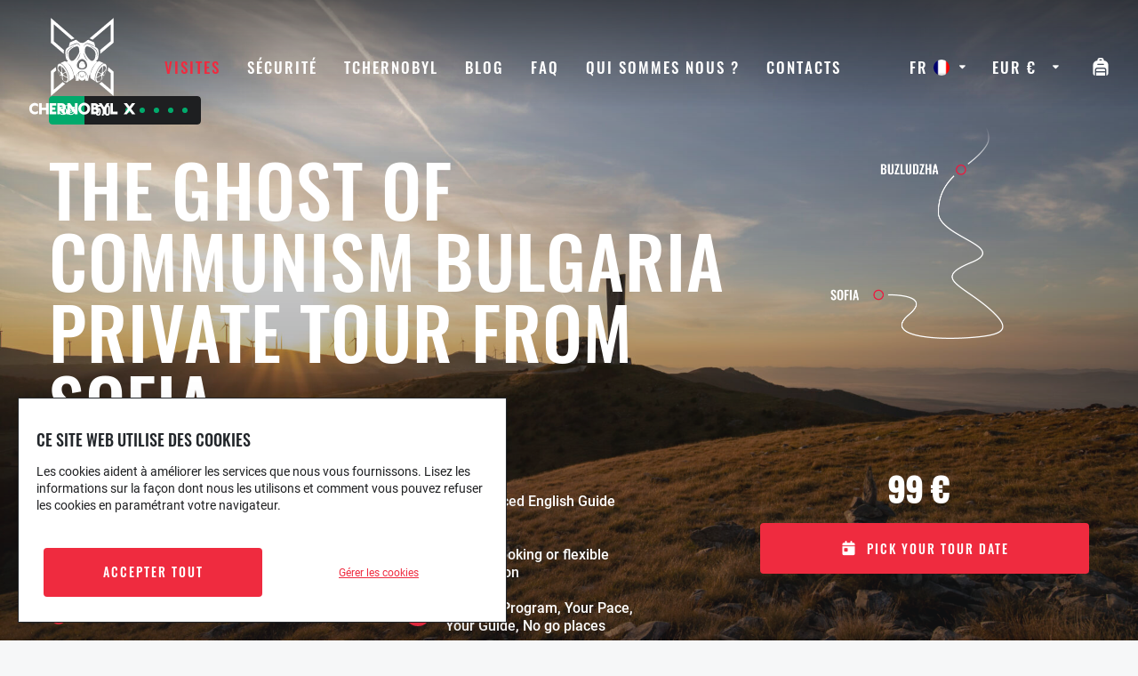

--- FILE ---
content_type: text/html; charset=UTF-8
request_url: https://chernobylx.com/fr/tour/communism-bulgaria-tour-from-sofia/
body_size: 47768
content:

<!doctype html>
<!--[if lt IE 7]>
<html class="no-js lt-ie9 lt-ie8 lt-ie7" lang=""> <![endif]-->
<!--[if IE 7]>
<html class="no-js lt-ie9 lt-ie8" lang=""> <![endif]-->
<!--[if IE 8]>
<html class="no-js lt-ie9" lang=""> <![endif]-->
<!--[if gt IE 8]><!-->
<html class="no-js" lang=""> <!--<![endif]-->

<head>
    <!--    <meta name="robots" content="noindex">-->
    <meta charset="utf-8">
    <meta http-equiv="X-UA-Compatible" content="IE=edge,chrome=1">
    <meta name="viewport" content="width=device-width, initial-scale=1, user-scalable=no">


    <link rel="apple-touch-icon" sizes="57x57"
          href="https://chernobylx.com/wp-content/themes/cernobyl/frontend/public/img/favicons/apple-icon-57x57.png">
    <link rel="apple-touch-icon" sizes="60x60"
          href="https://chernobylx.com/wp-content/themes/cernobyl/frontend/public/img/favicons/apple-icon-60x60.png">
    <link rel="apple-touch-icon" sizes="72x72"
          href="https://chernobylx.com/wp-content/themes/cernobyl/frontend/public/img/favicons/apple-icon-72x72.png">
    <link rel="apple-touch-icon" sizes="76x76"
          href="https://chernobylx.com/wp-content/themes/cernobyl/frontend/public/img/favicons/apple-icon-76x76.png">
    <link rel="apple-touch-icon" sizes="114x114"
          href="https://chernobylx.com/wp-content/themes/cernobyl/frontend/public/img/favicons/apple-icon-114x114.png">
    <link rel="apple-touch-icon" sizes="120x120"
          href="https://chernobylx.com/wp-content/themes/cernobyl/frontend/public/img/favicons/apple-icon-120x120.png">
    <link rel="apple-touch-icon" sizes="144x144"
          href="https://chernobylx.com/wp-content/themes/cernobyl/frontend/public/img/favicons/apple-icon-144x144.png">
    <link rel="apple-touch-icon" sizes="152x152"
          href="https://chernobylx.com/wp-content/themes/cernobyl/frontend/public/img/favicons/apple-icon-152x152.png">
    <link rel="apple-touch-icon" sizes="180x180"
          href="https://chernobylx.com/wp-content/themes/cernobyl/frontend/public/img/favicons/apple-icon-180x180.png">
    <link rel="icon" type="image/png" sizes="192x192"
          href="https://chernobylx.com/wp-content/themes/cernobyl/frontend/public/img/favicons/android-icon-192x192.png">
    <link rel="icon" type="image/png" sizes="32x32"
          href="https://chernobylx.com/wp-content/themes/cernobyl/frontend/public/img/favicons/favicon-32x32.png">
    <link rel="icon" type="image/png" sizes="96x96"
          href="https://chernobylx.com/wp-content/themes/cernobyl/frontend/public/img/favicons/favicon-96x96.png">
    <link rel="icon" type="image/png" sizes="16x16"
          href="https://chernobylx.com/wp-content/themes/cernobyl/frontend/public/img/favicons/favicon-16x16.png">
    <link rel="manifest" href="https://chernobylx.com/wp-content/themes/cernobyl/frontend/public/img/favicons/manifest.json">
    <meta name="msapplication-TileColor" content="#ffffff">
    <meta name="msapplication-TileImage"
          content="https://chernobylx.com/wp-content/themes/cernobyl/frontend/public/img/favicons/ms-icon-144x144.png">
    <meta name="theme-color" content="#ffffff">


    <meta name="author" content="SCR">
    <meta property="og:image" content="https://chernobylx.com/wp-content/themes/cernobyl/frontend/public/img/og/og.jpg"/>

    <link rel="pingback" href="https://chernobylx.com/fr/">
    <title>
        THE GHOST OF COMMUNISM BULGARIA PRIVATE TOUR FROM SOFIA | Chernobyl X    </title>
    <script data-cfasync="false" type="text/javascript">var ewww_webp_supported=!1;function check_webp_feature(A,e){if(e=void 0!==e?e:function(){},ewww_webp_supported)e(ewww_webp_supported);else{var w=new Image;w.onload=function(){ewww_webp_supported=0<w.width&&0<w.height,e&&e(ewww_webp_supported)},w.onerror=function(){e&&e(!1)},w.src="data:image/webp;base64,"+{alpha:"UklGRkoAAABXRUJQVlA4WAoAAAAQAAAAAAAAAAAAQUxQSAwAAAARBxAR/Q9ERP8DAABWUDggGAAAABQBAJ0BKgEAAQAAAP4AAA3AAP7mtQAAAA=="}[A]}}check_webp_feature("alpha");</script><link rel="alternate" hreflang="en" href="https://chernobylx.com/tour/communism-bulgaria-tour-from-sofia/" />
<link rel="alternate" hreflang="cs" href="https://chernobylx.com/cs/tour/communism-bulgaria-tour-from-sofia/" />
<link rel="alternate" hreflang="sk" href="https://chernobylx.com/sk/tour/communism-bulgaria-tour-from-sofia/" />
<link rel="alternate" hreflang="hu" href="https://chernobylx.com/hu/tour/communism-bulgaria-tour-from-sofia/" />
<link rel="alternate" hreflang="de" href="https://chernobylx.com/de/tour/communism-bulgaria-tour-from-sofia/" />
<link rel="alternate" hreflang="fr" href="https://chernobylx.com/fr/tour/communism-bulgaria-tour-from-sofia/" />
<link rel="alternate" hreflang="es" href="https://chernobylx.com/es/tour/communism-bulgaria-tour-from-sofia/" />
<link rel="alternate" hreflang="ru" href="https://chernobylx.com/ru/tour/communism-bulgaria-tour-from-sofia/" />
<link rel="alternate" hreflang="uk" href="https://chernobylx.com/uk/tour/communism-bulgaria-tour-from-sofia/" />
<link rel="alternate" hreflang="it" href="https://chernobylx.com/it/tour/communism-bulgaria-tour-from-sofia/" />
<link rel="alternate" hreflang="da" href="https://chernobylx.com/da/tour/communism-bulgaria-tour-from-sofia/" />
<link rel="alternate" hreflang="nl" href="https://chernobylx.com/nl/tour/communism-bulgaria-tour-from-sofia/" />
<link rel="alternate" hreflang="fi" href="https://chernobylx.com/fi/tour/communism-bulgaria-tour-from-sofia/" />
<link rel="alternate" hreflang="pl" href="https://chernobylx.com/pl/tour/communism-bulgaria-tour-from-sofia/" />
<link rel="alternate" hreflang="sv" href="https://chernobylx.com/sv/tour/communism-bulgaria-tour-from-sofia/" />

<!-- SEO par Rank Math - https://s.rankmath.com/home -->
<meta name="robots" content="follow, index, max-snippet:-1, max-video-preview:-1, max-image-preview:large"/>
<link rel="canonical" href="https://chernobylx.com/fr/tour/communism-bulgaria-tour-from-sofia/" />
<meta property="og:locale" content="fr_FR">
<meta property="og:type" content="article">
<meta property="og:title" content="THE GHOST OF COMMUNISM BULGARIA PRIVATE TOUR FROM SOFIA | Chernobyl X">
<meta property="og:url" content="https://chernobylx.com/fr/tour/communism-bulgaria-tour-from-sofia/">
<meta property="og:site_name" content="Chernobyl X">
<meta property="article:publisher" content="https://www.facebook.com/chernobylxtours">
<meta property="og:updated_time" content="2023-10-21T22:18:39+02:00">
<meta property="og:image" content="https://chernobylx.com/wp-content/uploads/2021/10/IMG_2205.jpg">
<meta property="og:image:secure_url" content="https://chernobylx.com/wp-content/uploads/2021/10/IMG_2205.jpg">
<meta property="og:image:width" content="1920">
<meta property="og:image:height" content="1280">
<meta property="og:image:alt" content="THE GHOST OF COMMUNISM BULGARIA PRIVATE TOUR FROM SOFIA">
<meta property="og:image:type" content="image/jpeg">
<meta name="twitter:card" content="summary_large_image">
<meta name="twitter:title" content="THE GHOST OF COMMUNISM BULGARIA PRIVATE TOUR FROM SOFIA | Chernobyl X">
<meta name="twitter:site" content="@https://twitter.com/ChernobylX_tour">
<meta name="twitter:creator" content="@https://twitter.com/ChernobylX_tour">
<meta name="twitter:image" content="https://chernobylx.com/wp-content/uploads/2021/10/IMG_2205.jpg">
<!-- /Extension Rank Math WordPress SEO -->


<link rel='stylesheet' id='wp-block-library-css'  href='https://chernobylx.com/wp-includes/css/dist/block-library/style.min.css?ver=5.8.7' type='text/css' media='all' />
<link rel='stylesheet' id='wc-block-vendors-style-css'  href='https://chernobylx.com/wp-content/plugins/woocommerce/packages/woocommerce-blocks/build/vendors-style.css?ver=4.4.3' type='text/css' media='all' />
<link rel='stylesheet' id='wc-block-style-css'  href='https://chernobylx.com/wp-content/plugins/woocommerce/packages/woocommerce-blocks/build/style.css?ver=4.4.3' type='text/css' media='all' />
<link rel='stylesheet' id='wcml-dropdown-click-0-css'  href='//chernobylx.com/wp-content/plugins/woocommerce-multilingual/templates/currency-switchers/legacy-dropdown-click/style.css?ver=4.12.1' type='text/css' media='all' />
<link rel='stylesheet' id='woocommerce-layout-css'  href='https://chernobylx.com/wp-content/plugins/woocommerce/assets/css/woocommerce-layout.css?ver=5.1.0' type='text/css' media='all' />
<link rel='stylesheet' id='woocommerce-smallscreen-css'  href='https://chernobylx.com/wp-content/plugins/woocommerce/assets/css/woocommerce-smallscreen.css?ver=5.1.0' type='text/css' media='only screen and (max-width: 768px)' />
<link rel='stylesheet' id='woocommerce-general-css'  href='https://chernobylx.com/wp-content/plugins/woocommerce/assets/css/woocommerce.css?ver=5.1.0' type='text/css' media='all' />
<style id='woocommerce-inline-inline-css' type='text/css'>
.woocommerce form .form-row .required { visibility: visible; }
</style>
<link rel='stylesheet' id='wpml-legacy-dropdown-click-0-css'  href='//chernobylx.com/wp-content/plugins/sitepress-multilingual-cms/templates/language-switchers/legacy-dropdown-click/style.min.css?ver=1' type='text/css' media='all' />
<link rel='stylesheet' id='scr-styles-css'  href='https://chernobylx.com/wp-content/themes/cernobyl/frontend/public/css/style.css?v=1.31&#038;ver=1.31' type='text/css' media='' />
<link rel='stylesheet' id='chernobyl-wp-css'  href='https://chernobylx.com/wp-content/plugins/chernobyl-plugin/css/chernobyl-wp.css?ver=1.0.9' type='text/css' media='all' />
<link rel='stylesheet' id='wpmenucart-icons-css'  href='https://chernobylx.com/wp-content/plugins/wp-menu-cart-pro/assets/css/wpmenucart-icons-pro.css?ver=3.6.3' type='text/css' media='all' />
<link rel='stylesheet' id='wpmenucart-font-css'  href='https://chernobylx.com/wp-content/plugins/wp-menu-cart-pro/assets/css/wpmenucart-font.css?ver=3.6.3' type='text/css' media='all' />
<link rel='stylesheet' id='wpmenucart-css'  href='https://chernobylx.com/wp-content/plugins/wp-menu-cart-pro/assets/css/wpmenucart-main.css?ver=3.6.3' type='text/css' media='all' />
<style id='rocket-lazyload-inline-css' type='text/css'>
.rll-youtube-player{position:relative;padding-bottom:56.23%;height:0;overflow:hidden;max-width:100%;}.rll-youtube-player iframe{position:absolute;top:0;left:0;width:100%;height:100%;z-index:100;background:0 0}.rll-youtube-player img{bottom:0;display:block;left:0;margin:auto;max-width:100%;width:100%;position:absolute;right:0;top:0;border:none;height:auto;cursor:pointer;-webkit-transition:.4s all;-moz-transition:.4s all;transition:.4s all}.rll-youtube-player img:hover{-webkit-filter:brightness(75%)}.rll-youtube-player .play{height:72px;width:72px;left:50%;top:50%;margin-left:-36px;margin-top:-36px;position:absolute;background:url(https://chernobylx.com/wp-content/plugins/wp-rocket/assets/img/youtube.png) no-repeat;cursor:pointer}
</style>
<script type='text/javascript' src='https://chernobylx.com/wp-includes/js/jquery/jquery.min.js?ver=3.6.0' id='jquery-core-js' defer></script>
<script type='text/javascript' src='https://chernobylx.com/wp-includes/js/jquery/jquery-migrate.min.js?ver=3.3.2' id='jquery-migrate-js' defer></script>
<script type='text/javascript' src='https://chernobylx.com/wp-content/plugins/sitepress-multilingual-cms/res/js/jquery.cookie.js?ver=4.4.12' id='jquery.cookie-js' defer></script>
<script type='text/javascript' id='wpml-cookie-js-extra'>
/* <![CDATA[ */
var wpml_cookies = {"wp-wpml_current_language":{"value":"fr","expires":1,"path":"\/"}};
var wpml_cookies = {"wp-wpml_current_language":{"value":"fr","expires":1,"path":"\/"}};
/* ]]> */
</script>
<script type='text/javascript' src='https://chernobylx.com/wp-content/plugins/sitepress-multilingual-cms/res/js/cookies/language-cookie.js?ver=4.4.12' id='wpml-cookie-js' defer></script>
<script type='text/javascript' src='//chernobylx.com/wp-content/plugins/sitepress-multilingual-cms/templates/language-switchers/legacy-dropdown-click/script.min.js?ver=1' id='wpml-legacy-dropdown-click-0-js' defer></script>
<script type='text/javascript' id='wooacademy-facebook-tracker-js-extra'>
/* <![CDATA[ */
var waFacebookParams = {"ajaxUrl":"https:\/\/chernobylx.com\/wp-admin\/admin-ajax.php?action=%%endpoint%%","product_id":"220872"};
/* ]]> */
</script>
<script type='text/javascript' src='https://chernobylx.com/wp-content/themes/cernobyl/wooacademy/js/facebook-tracker.js?ver=1.2' id='wooacademy-facebook-tracker-js' defer></script>
<script type='text/javascript' id='wpmenucart-ajax-assist-js-extra'>
/* <![CDATA[ */
var wpmenucart_ajax_assist = {"shop_plugin":"WooCommerce","always_display":"1"};
/* ]]> */
</script>
<script type='text/javascript' src='https://chernobylx.com/wp-content/plugins/wp-menu-cart-pro/assets/js/wpmenucart-ajax-assist.js?ver=3.6.3' id='wpmenucart-ajax-assist-js' defer></script>
<link rel="https://api.w.org/" href="https://chernobylx.com/fr/wp-json/" /><link rel="EditURI" type="application/rsd+xml" title="RSD" href="https://chernobylx.com/xmlrpc.php?rsd" />
<link rel="wlwmanifest" type="application/wlwmanifest+xml" href="https://chernobylx.com/wp-includes/wlwmanifest.xml" /> 
<meta name="generator" content="WordPress 5.8.7" />
<link rel='shortlink' href='https://chernobylx.com/fr/?p=220872' />
<link rel="alternate" type="application/json+oembed" href="https://chernobylx.com/fr/wp-json/oembed/1.0/embed?url=https%3A%2F%2Fchernobylx.com%2Ffr%2Ftour%2Fcommunism-bulgaria-tour-from-sofia%2F" />
<link rel="alternate" type="text/xml+oembed" href="https://chernobylx.com/fr/wp-json/oembed/1.0/embed?url=https%3A%2F%2Fchernobylx.com%2Ffr%2Ftour%2Fcommunism-bulgaria-tour-from-sofia%2F&#038;format=xml" />
<meta name="generator" content="WPML ver:4.4.12 stt:9,12,37,1,18,4,3,23,27,40,45,10,2,50,54;" />
<!-- start Simple Custom CSS and JS -->
<style type="text/css">
.header-select__wrapper {
  width: 90px;
}

.wcml_currency_switcher{
  width: auto;
}

.wcml-dropdown-click li{
  background-color: transparent !important;
  border: none !important;
}

.wcml_currency_switcher .wcml-cs-submenu{
  border: 0;
    background-color: #fff;
    border-radius: 4px;
    margin: 3px 0 0 !important;
    padding: 6px 0 !important;
}

.wcml-dropdown-click .wcml-cs-submenu a{
  color: #23272B!important;
    user-select: none;
    font-weight: 300;
  padding: 4px 8px 5px 8px !important
  display: flex;
  transition: all 150ms linear;
}

.wcml-dropdown-click a.wcml-cs-item-toggle {
  padding: .5em .5em .4em !important;
}

.wcml-dropdown-click a.wcml-cs-item-toggle:after {
  content: "\71" !important;
    font-family: chernobyl;
    font-weight: 400;
    text-transform: none;
    font-size: 7px;
    border: 0 !important;
    background-color: transparent;
    right: 5px;
    top: 5px;
}

.wcml-dropdown-click .wcml-cs-submenu a:hover{
  background-color: #ef2b3f!important;
  color: #fff !important;
}

.wcml_currency_switcher a.wcml-cs-item-toggle:after{
  top: 13px;
}</style>
<!-- end Simple Custom CSS and JS -->
<!-- start Simple Custom CSS and JS -->
<style type="text/css">
/* Overflow bug Mozzila */

@-moz-document url-prefix() {
    body.stopScroll {
        overflow: initial !important;
        height: initial !important;
    }

    html.stopScroll .headfix.active .headfix__in {
        width: calc(100% - 17px);
    }
}

body.stopScroll {
    overflow: initial !important;
    height: initial !important;
}

html.stopScroll .headfix.active .headfix__in {
    width: calc(100% - 17px);
}

/* Max */

.guide-modal__head .name i {
  font-size: 16px;
  text-transform: initial;
  display: flex;
  line-height: 24px;
  margin-bottom: 48px;
}

/* Loader */

.wg-loading {
    position: fixed;
    top: 0;
    left: 0;
    right: 0;
    bottom: 0;
    display: flex;
    align-items: center;
    justify-content: center;
    background: rgba(0, 0, 0, .75);
    z-index: 9999;
}

.wg-loading div {
    border-radius: 50%;
    width: 50px;
    height: 50px;
    background: #CCC;
    pointer-events: none;
    position: relative;
    color: rgba(0, 0, 0, 0);
    -webkit-animation: spin 2s linear infinite;
    animation: spin 2s linear infinite;
}

.wg-loading div:after {
    content: "";
    width: 15px;
    height: 15px;
    border-radius: 50%;
    background: #1E2024;
    top: 5px;
    left: 15px;
    position: absolute;
}

/* Trip Slider Customization */

.steps__wrapper:before {
    top: -2px;
}

.steps__wrapper:after {
    bottom: -2px;
}

@media (min-width: 1300px) and (min-height: 650px) {
    .steps__wrapper .slick-track {
        height: 100vh;
    }

    .steps__bgslider .steps__bgitem {
        height: 100vh !important;
    }

    .steps__bgslider .steps__bgitem .img {
        height: 100vh !important;
    }

    .steps__container {
        height: 100vh;
    }

    .steps__slider-top {
        height: calc(100vh - 250px);
    }

    .steps__item-t .txt {
        max-width: 65%;
        margin-top: -5%;
    }

    .steps__slider-bottom {
        height: 250px;
        position: absolute;
        bottom: 0;
    }
}

@media (min-width: 1300px) and (min-height: 850px) {
    .steps__item-t .txt {
        max-width: 33.33%;
    }
}


/* Trip Calendar Customization */


.calendar__wrapper:before {
    top: -2px;
}

.calendar__wrapper:after {
    bottom: -2px;
}

.calendar__wrapper .bg {
    background-image: url(/wp-content/themes/cernobyl/frontend/public/img/logo/chernobyl-x-slim-white.svg);
    background-position: top left;
    top: 100px;
    height: calc(100% - 100px);
}

widget-calendar .p-64 {
    max-width: 970px !important;
    padding: 30px 0;
    font-family: Oswald, Arial;
}

calendar-view .mt-64 {
    font-family: Oswald, Arial;
    margin: 0 !important;
}

widget-calendar .p-64 .calendar-arrow-mobile {
    display: none;
}

widget-calendar .p-64 .row {
    margin-left: 0 !important;
    margin-right: 0 !important;
    margin-top: 25px !important;
}

widget-calendar h4 {
    font-family: Oswald, Arial;
    font-weight: 500 !important;
    font-size: 48px;
    text-transform: uppercase;
    margin-top: 0;
}

widget-calendar .header div {
    align-items: center;
}

widget-calendar .header span {
    text-transform: uppercase;
    font-size: 12.8px;
    font-weight: 500;
    letter-spacing: 4px;
}

widget-calendar .p-64 .calendar-pricing {
    display: flex;
    justify-content: space-between;
    background: #FFF;
    padding: 35px 50px;
    margin-top: 25px;
    position: relative;
}

widget-calendar .p-64 .calendar-pricing:before {
    left: -25px;
}

widget-calendar .p-64 .calendar-pricing:after {
    right: -25px;
}

widget-calendar .p-64 .calendar-pricing:before,
widget-calendar .p-64 .calendar-pricing:after {
    content: "";
    position: absolute;
    width: 50px;
    height: 50px;
    background: black;
    top: 40px;
    border-radius: 50%;
    pointer-events: none;
}

widget-calendar .p-64 .calendar-pricing .calendar-boxes:before {
    font-family: "chernobyl" !important;
    font-style: normal !important;
    font-weight: normal !important;
    font-variant: normal !important;
    text-transform: none !important;
    speak: none;
    line-height: 1;
    -webkit-font-smoothing: antialiased;
    -moz-osx-font-smoothing: grayscale;
    content: "\6f";
    color: #B8BDC4;
    width: 60px;
    height: 60px;
    border-right: 1px solid #B8BDC4;
    display: flex;
    align-items: center;
    justify-content: center;
    position: relative;
    pointer-events: none;
    margin-right: 10px;
    transition: 150ms linear;
}

widget-calendar .p-64 .calendar-pricing .calendar-boxes {
    border: 1px solid #B8BDC4;
    height: 60px;
    display: flex;
    align-items: center;
    border-radius: 4px;
    padding-right: 10px;
    flex: 0 0 30%;
    cursor: pointer;
    transition: 150ms linear;
}

widget-calendar .p-64 .calendar-pricing .calendar-boxes:hover {
    border: 1px solid #1e1f21;
}

widget-calendar .p-64 .calendar-pricing .calendar-boxes:hover:before {
    border-right: 1px solid #1e1f21;
}

widget-calendar .p-64 .calendar-pricing .calendar-boxes .calendar-box {
    display: flex;
    align-items: center;
    color: #23272B;
    flex: initial !important;
}

widget-calendar .p-64 .calendar-pricing .calendar-boxes .calendar-box div:nth-child(2) {
    display: none;
}

widget-calendar .p-64 .calendar-pricing .calendar-boxes .calendar-box:nth-child(2):before {
    content: "-";
    padding: 0 5px;
}

widget-calendar .p-64 .calendar-pricing .calendar-box {
    display: flex;
    align-items: center;
}

widget-calendar .p-64 .calendar-pricing .calendar-box:nth-child(2) {
    flex: 0 0 20%;
    max-width: 20%;
}

widget-calendar .p-64 .calendar-pricing .calendar-box:nth-child(3) {
    flex: 0 0 50%;
    max-width: 50%;
    justify-content: flex-end;
}

widget-calendar .p-64 .calendar-pricing .calendar-box:nth-child(3) div span:nth-child(3) {
    margin: 0 7.5px;
}

widget-calendar .p-64 .calendar-pricing .calendar-box:nth-child(3) div p {
    margin: 0;
    font-weight: 500 !important;
    font-size: 15px;
    font-family: Oswald, Arial;
    text-transform: uppercase;
    line-height: 1.25;
}

widget-calendar .p-64 .calendar-pricing .calendar-box .n-of-people-wrapper {
    display: flex;
    align-items: center;
    height: 60px;
    position: relative;
    padding-left: 25px;
}

widget-calendar .p-64 .calendar-pricing .calendar-box .n-of-people-wrapper:after {
    font-family: "chernobyl" !important;
    font-style: normal !important;
    font-weight: normal !important;
    font-variant: normal !important;
    text-transform: none !important;
    speak: none;
    line-height: 1;
    -webkit-font-smoothing: antialiased;
    -moz-osx-font-smoothing: grayscale;
    content: "\6e";
    color: #B8BDC4;
    width: 60px;
    height: 60px;
    display: flex;
    align-items: center;
    justify-content: center;
    position: absolute;
    pointer-events: none;
    padding-left: 50px;
}

widget-calendar .p-64 .calendar-pricing .calendar-box:nth-child(2) div:nth-child(2) {
    display: none;
}

widget-calendar .p-64 .calendar-pricing .calendar-box .n-of-people-wrapper button {
    cursor: pointer;
    height: 60px;
    width: 36px;
    border: 1px solid #B8BDC4;
    border-radius: 4px;
    background: none;
    color: #23272B;
    display: flex;
    align-items: center;
    justify-content: center;
    padding: 0;
    margin: 0;
    outline: none !important;
    transition: 150ms linear;
}

widget-calendar .p-64 .calendar-pricing .calendar-box .n-of-people-wrapper button:hover {
    border: 1px solid #1e1f21;
}

widget-calendar .p-64 .calendar-pricing .calendar-box .n-of-people-wrapper input {
    height: 60px;
    width: 75px;
    text-align: right;
    border: none;
    background: none;
    outline: none !important;
    pointer-events: none;
    color: #23272B;
    -moz-appearance: textfield;
}

widget-calendar .p-64 .calendar-pricing .calendar-box:nth-child(3) div:nth-child(1) div:nth-child(1) {
    font-size: 20px;
    font-weight: 500;
    color: #23272B;
    margin-right: 25px;
}

widget-calendar .p-64 .calendar-pricing .calendar-box:nth-child(3) div:nth-child(1) div:nth-child(1) span:nth-child(1) {
    margin-right: 7.5px;
}

widget-calendar .p-64 .calendar-pricing .calendar-box:nth-child(3) div {
    display: flex;
    align-items: center;
}

widget-calendar .p-64 .calendar-pricing .calendar-box:nth-child(3) button {
    padding: 0 25px !important;
    height: 60px;
    border-radius: 4px;
    background-color: #28a745;
    border: 1px solid #28a745;
    display: flex;
    align-items: center;
    justify-content: center;
    padding: 0;
    color: #FFF;
    font-family: Oswald, Arial;
    font-size: 14.4px;
    font-weight: 500;
    text-transform: uppercase;
    letter-spacing: 2px;
    transition: 150ms linear;
}

widget-calendar .p-64 .calendar-pricing .calendar-box:nth-child(3) button:hover {
    border: 1px solid #B82432;
    background: #B82432;
}

widget-calendar .p-64 .calendar-pricing .calendar-box:nth-child(3) button[disabled] {
    border: 1px solid #B82432;
    background: #B82432;
}

widget-calendar .p-64 .row .calendar__month:nth-of-type(1) {
    margin-left: 0 !important;
}

widget-calendar .p-64 .row .calendar__month {
    margin-left: 120px;
}

widget-calendar .p-64 .row .calendar__month .calendar__month__header__arrow,
calendar-view .mt-64 .calendar__month .calendar__month__header__arrow {
    padding: 19px;
    transition: 150ms linear;
    background-color: rgba(255, 255, 255, .1);
    border: 1px solid rgba(224, 227, 231, 0.7);
}

widget-calendar .p-64 .row .calendar__month .calendar__month__header__arrow:hover,
calendar-view .mt-64 .calendar__month .calendar__month__header__arrow:hover {
    background-color: #B82432;
    border: 1px solid #B82432;
}

widget-calendar .p-64 .row .calendar__month .calendar__month__header__title,
calendar-view .mt-64 .calendar__month .calendar__month__header__title {
    font-size: 28px;
}

widget-calendar .p-64 .row .calendar__month .calendar__month__title,
calendar-view .mt-64 .calendar__month .calendar__month__title {
    font-size: 13px;
}

widget-calendar .p-64 .row .calendar__month .calendar__month__days,
calendar-view .mt-64 .calendar__month .calendar__month__days {
    grid-gap: 4px !important;
}

widget-calendar .p-64 .row .calendar__month .calendar__month__tile,
calendar-view .mt-64 .calendar__month .calendar__month__tile {
    margin: 0px !important;
    padding-bottom: 0 !important;
    height: 57.28px;
}

widget-calendar .p-64 .row .calendar__month .calendar__month__tile__row:nth-of-type(1),
calendar-view .mt-64 .calendar__month .calendar__month__tile__row:nth-of-type(1) {
    font-family: Roboto, sans-serif;
    font-weight: 400;
    font-size: 11px;
    letter-spacing: initial;
    padding-bottom: 0;
    opacity: .6;
}

widget-calendar .p-64 .row .calendar__month .calendar__month__tile__row:nth-of-type(2),
calendar-view .mt-64 .calendar__month .calendar__month__tile__row:nth-of-type(2) {
    padding-top: 0;
    transition: 150ms linear;
}

widget-calendar .p-64 .row .calendar__month .calendar__month__tile--tour-free:hover .calendar__month__tile__row:nth-of-type(2),
calendar-view .mt-64 .calendar__month .calendar__month__tile--tour-free:hover .calendar__month__tile__row:nth-of-type(2) {
    transform: scale(1.25);
}

widget-calendar .p-64 .row .calendar__month .calendar__month__tile__row,
calendar-view .mt-64 .calendar__month .calendar__month__tile__row {
    text-transform: uppercase;
    font-size: 12px;
    font-weight: 400;
    padding-top: 6px;
    padding-bottom: 6px;
    letter-spacing: 1.4px;
    width: 100%;
}

widget-calendar .p-64 .row .calendar__month .calendar__month__tile__row div,
calendar-view .mt-64 .calendar__month .calendar__month__tile__row div {
    max-width: 100%;
    white-space: nowrap;
    overflow: hidden;
    text-overflow: ellipsis;
    padding: 0 3px;
}

widget-calendar .p-64 .row .calendar__month .calendar__month__tile__row span,
calendar-view .mt-64 .calendar__month .calendar__month__tile__row span {
    font-weight: initial !important;
}

widget-calendar .p-64 .row .calendar__month .calendar__month__tile__row .price,
calendar-view .mt-64 .calendar__month .calendar__month__tile__row .price {
    font-weight: 500 !important;
}

widget-calendar .p-64 .row .calendar__month .calendar__month__tile__row .tooltip-trigger,
calendar-view .mt-64 .calendar__month .calendar__month__tile__row .tooltip-trigger {
    font-family: WooCommerce;
    text-transform: none;
    font-size: 14px;
    font-weight: 900;
    width: 20px;
    height: 20px;
    display: inline-flex;
    justify-content: center;
    align-items: center;
    max-width: 20px;
    margin: 0 auto;
    background: #ffa502;
    border-radius: 50%;
    cursor: pointer;
}



widget-calendar .p-64 .row .calendar__month .calendar__month__tile--tour-free,
calendar-view .mt-64 .calendar__month .calendar__month__tile--tour-free {
    border-color: #28a745 !important;
    background-color: rgba(40, 167, 69, .2) !important;
}


widget-calendar .p-64 .row .calendar__month .calendar__month__tile--tour-free .calendar__month__tile__row:nth-of-type(1),
calendar-view .mt-64 .calendar__month .calendar__month__tile--tour-free .calendar__month__tile__row:nth-of-type(1) {
    opacity: 1 !important;
}



widget-calendar .p-64 .row .calendar__month .calendar__month__tile--tour-free .calendar__month__tile__front,
calendar-view .mt-64 .calendar__month .calendar__month__tile--tour-free .calendar__month__tile__front {
    background-color: #28a745 !important;
    transition: 150ms linear;
}

widget-calendar .p-64 .row .calendar__month .calendar__month__tile__content,
calendar-view .mt-64 .calendar__month .calendar__month__tile__content {
    top: -1px;
    right: -1px;
    bottom: -1px;
    left: -1px;
    border-radius: 4px;
    display: flex;
    flex-wrap: wrap;
    align-content: space-between;
}


widget-calendar .p-64 .row .calendar__month .calendar__month__tile--private,
calendar-view .mt-64 .calendar__month .calendar__month__tile--private {
    border-color: #28a745 !important;
    background-color: rgba(40, 167, 69, .2) !important;
}

/* widget-calendar .calendar__month__tile .calendar__month__tile--private .calendar__month__tile--active .calendar__month__tile__content {
    background-color: #28a745 !important;
} */

widget-calendar .calendar__month__tile--private.calendar__month__tile--hovered .calendar__month__tile__content,
widget-calendar .calendar__month__tile--private.calendar__month__tile--active .calendar__month__tile__content {
    background-color: #28a745 !important;
}

widget-calendar .p-64 .row .calendar__month .calendar__month__tile--private .calendar__month__tile__content,
calendar-view .mt-64 .calendar__month .calendar__month__tile--private .calendar__month__tile__content {
    /* border-color: #28a745 !important;
    background-color: rgba(40, 167, 69, .2) !important; */
    transition: 150ms linear;
}

.calendar__month__tile__row > .today {
    text-shadow: initial;
}

.tippy-box[data-theme~=light] {
    background-color: #FFF;
    border-radius: 4px;
    padding: 7px 14px;
    font-size: 12.8px;
    font-family: Roboto, sans-serif;
    font-weight: 500 !important;
    color: #1e1f21;
    line-height: 1.5;
    box-shadow: none;
}

/*
product-modal.hydrated {
  display: flex;
  align-items: center;
  justify-content: center;
  position: fixed;
  z-index: 9999;
  top: 0;
  left: 0;
  right: 0;
  bottom: 0;
}
*/


/* tour modal without no options chosen starts */
.tour-product-modal.hasNoOptions {
    max-width: 1200px;
    left: 50%;
    transform: translateX(-50%);
}
.tour-product-modal.hasNoOptions .tour-product-modal__wrapper {
    flex-direction: column;
}

.tour-product-modal.hasNoOptions .tour-product-modal__wrapper .tour-product-modal__variants__wrapper {
    width: 100%;
}
.tour-product-modal.hasNoOptions .tour-product-modal__wrapper .tour-product-modal__right {
    width: 100%;
    flex: 1;
}
.tour-product-modal.hasNoOptions .tour-product-modal__wrapper .tour-product-modal__right .tour-product-modal__addons {
    display: none;
}
/* tour modal without no options chosen ends */

.tour-product-modal__shadow {
    background: rgba(0, 0, 0, .5);
}

.tour-product-modal__wrapper {
    overflow: auto;
    padding: 20px 25px;
    display: block;
    max-height: calc(100% - 30px);
    width: calc(100% - 100px);
    height: initial;
    background: #E2E5E8;
    position: relative;
    top: 15px;
    align-self: baseline;
}

.tour-product-modal__wrapper::-webkit-scrollbar {
    width: 10px;
}

.tour-product-modal__wrapper::-webkit-scrollbar-track {
    background: #E2E5E8;
}

.tour-product-modal__wrapper::-webkit-scrollbar-thumb {
    background: #AFB9C0;
    border-radius: 5px;
}

.tour-product-modal__wrapper::-webkit-scrollbar-thumb:hover {
    background: #AFB9C0;
}

.tour-product-modal {
    /* overflow: hidden; */
    height: 100%;
    width: 100%;
    top: 0;
    right: 0;
    left: 0;
    bottom: 0;
    background: none;
    display: flex;
    align-items: center;
    justify-content: center;
}

/*
.tour-product-modal:before {
  content: "";
  position: absolute;
  left: 0;
  top: -80px;
  width: 100%;
  height: 200px;
  background-image: url(/wp-content/themes/cernobyl/frontend/public/img/patterns/blackhead.svg);
  background-position: bottom left;
  background-repeat: repeat-x;
  pointer-events: none;
  z-index: 1;
}
*/

.tour-product-modal__variants__wrapper,
.tour-product-modal__variants,
.tour-product-modal__right {
    margin: 0;
    display: flex;
    flex-wrap: wrap;
    justify-content: space-between;
}

.tour-product-modal__variants__wrapper {
    width: 55%;
    float: left;
}

.tour-product-modal__variants__wrapper h2,
.tour-product-modal__right h2 {
    font-size: 28px;
    margin: 0 6.5px;
}

.tour-product-modal__variants {
    min-width: 100%;
    max-width: 100%;
    width: 100%;
}

.tour-product-modal__right {
    display: block;
    width: 45%;
    float: right;
}

.tour-product-modal__variant,
.tour-product-modal__addon {
    background: #FFF;
    border: none;
    margin: 0;
    font-family: Oswald, Arial;
}

.tour-product-modal__variant {
    margin: 6.5px;
    cursor: pointer;
    padding: 25px 45px;
    border: 3px solid rgba(0, 0, 0, 0);
    /*border-radius: 4px;*/
    display: flex;
    flex-direction: column;
    justify-content: space-between;
    flex-basis: initial;
    width: calc(50% - 13px);
    position: relative;
    transition: 150ms linear;
}

.tour-product-modal__variant:before,
.tour-product-modal__variant:after {
    content: "";
    position: absolute;
    background: #E2E5E8;
    top: 51px;
    pointer-events: none;
    width: 50.5px;
    height: 25.5px;
    border-top-left-radius: 100px;
    border-top-right-radius: 100px;
    border: 1px solid #E2E5E8;
    border-bottom: 0;
    transition: 150ms;
}

.tour-product-modal__variant:before {
    left: -15.75px;
    transform: rotate(90deg);
}

.tour-product-modal__variant:after {
    right: -15.75px;
    transform: rotate(-90deg);
}

.tour-product-modal__variant:hover {
    /*box-shadow: 0px 0px 20px -2px rgba(0,0,0,.15);*/
    border: 3px solid #EF2B3F;
}

.tour-product-modal__variant:hover:before,
.tour-product-modal__variant:hover:after {
    border: 3px solid #EF2B3F;
    border-bottom: 0;
}

.tour-product-modal__variant:hover li.title h4:before {
    border: 1px solid #EF2B3F;
}

.tour-product-modal__variant--active {
    border: 3px solid #EF2B3F;
    /*box-shadow: 0px 0px 20px -2px rgba(0,0,0,.15);*/
}

.tour-product-modal__variant--active:before,
.tour-product-modal__variant--active:after {
    border: 3px solid #EF2B3F;
    border-bottom: 0;
}

.tour-product-modal__variant--active li.title h4:before {
    border: 1px solid #EF2B3F !important;
}

.tour-product-modal__variant--active li.title h4:after {
    content: "";
    width: 10px;
    height: 10px;
    border-radius: 50%;
    background: #EF2B3F;
    position: absolute;
    left: 4px;
}

.tour-product-modal__variant li {
    font-size: 15px;
}

/*
.tour-product-modal__variant li.title:before {
  content: ' ';
  position: absolute;
  left: -40px;
  bottom: -30px;
  background-position: left bottom;
  background-repeat: no-repeat;
  background-size: contain;
  width: 100%;
  min-width: 250px;
  height: 50px;
  background-image: url(/wp-content/themes/cernobyl/frontend/public/img/patterns/headline.svg);
}
*/

.tour-product-modal__variant li.title {
    display: block;
    width: 100%;
    min-height: initial !important;
    margin-bottom: 20px;
    margin-top: 0;
}

.tour-product-modal__variant li.title h4 {
    font-size: 28px;
    color: #1E2024;
    font-family: Oswald, Arial;
    text-transform: uppercase;
    position: relative;
    margin: 0;
    display: flex;
    align-items: center;
    padding-left: 43px;
    font-weight: 500 !important;
}

.tour-product-modal__variant li.title h4:before {
    content: "";
    position: absolute;
    left: 0;
    border: 1px solid #D2D6DB;
    width: 18px;
    height: 18px;
    background: #FFF;
    border-radius: 50%;
    transition: 150ms;
}

.tour-product-modal__variant li {
    display: flex;
    align-items: center;
    justify-content: flex-start;
    flex-wrap: wrap;
    padding-left: 45px;
    min-height: 25px;
    position: relative;
    font-family: Roboto, sans-serif;
    color: #1E2024;
    font-weight: 500 !important;
    text-transform: none;
    margin: 5px 0;
    text-align: left !important;
}

.tour-product-modal__variant:nth-child(1) li span {
    width: 25px;
    height: 25px;
    border-radius: 50%;
    background: #1E2024;
    color: #FFF;
    font-size: 25px;
    overflow: hidden;
    display: inline-flex;
    justify-content: center;
    align-items: center;
    position: absolute;
    left: 0;
    top: 0;
    padding-bottom: 2px;
    font-family: Oswald, Arial;
    padding-left: 1px;
}

.tour-product-modal__variant:nth-child(2) li span {
    width: 25px;
    height: 25px;
    display: inline-flex;
    position: absolute;
    top: 0;
    left: 0;
}

.tour-product-modal__variant:nth-child(2) li span:after {
    content: "\6d";
    font-family: "chernobyl";
    font-size: 12px;
    font-style: normal !important;
    font-weight: normal !important;
    font-variant: normal !important;
    text-transform: none !important;
    speak: none;
    line-height: 1;
    -webkit-font-smoothing: antialiased;
    -moz-osx-font-smoothing: grayscale;
    color: #FFF;
    background: #EF2B3F;
    display: flex;
    align-items: center;
    justify-content: center;
    width: 25px;
    height: 25px;
    position: absolute;
    top: 0;
    left: 0;
    border-radius: 50%;
}

.tour-product-modal__variant li.price {
    font-size: 28px;
    font-family: Oswald, Arial;
    margin-top: 30px;
    color: #EF2B3F;
    position: initial;;
    /*bottom: 85px;
  left: 50px;*/
}

.tour-product-modal__variant li.title,
.tour-product-modal__variant li.price,
.tour-product-modal__variant li.description {
    padding: 0 !important;
}

.tour-product-modal__variant li.description {
    font-size: 12.8px;
    position: initial;
    /*bottom: 25px;
  left: 50px;
  right: 35px;*/
}

.tour-product-modal__addon {
    position: relative;
    padding: 18px 45px 8px 45px;
    overflow: hidden;
    margin: 6.5px 6.5px 12.5px 6.5px;
    min-height: 118px;
}

.tour-product-modal__addon:before {
    left: -25px;
}

.tour-product-modal__addon:before,
.tour-product-modal__addon:after {
    content: "";
    position: absolute;
    width: 50px;
    height: 50px;
    background: #E2E5E8;
    top: 40px;
    border-radius: 50%;
    pointer-events: none;
}

.tour-product-modal__addon:after {
    right: -25px;
}

.tour-product-modal__addon .tour-product-modal__addon__header .tour-product-modal__addon__title {
    font-size: 17px;
    font-weight: 500;
    margin-bottom: 12.5px;
    text-transform: uppercase;
}

.tour-product-modal__addon__option__checkbox {
    width: 17px;
    height: 17px;
    border: 1px solid #D2D6DB;
    border-radius: 4px;
    background: #FFF;
    margin-left: -30px;
    vertical-align: top;
    transition: 150ms linear;
}

.tour-product-modal__addon__body {
    display: flex;
    flex-wrap: wrap;
    width: 100%;
}

.tour-product-modal__addon__body select {
    height: 40px;
    border-radius: 4px;
    min-width: 200px;
    padding: 10px;
    border: 1px solid #D2D6DB;
    text-transform: uppercase;
    font-size: 12.8px;
    font-weight: 500;
    margin-bottom: 10px;
    cursor: pointer;
    background: #FFF;
    transition: 150ms linear;
}

.tour-product-modal__addon__body select:hover {
    border: 1px solid #1e1f21;
}

.tour-product-modal__addon__option {
    display: inline-block;
    cursor: pointer;
    flex: 0 0 100%;
    max-width: 100%;
    margin-bottom: 6.5px;
    padding-left: 30px;
}

.tour-product-modal__addon__option:hover .tour-product-modal__addon__option__checkbox {
    border: 1px solid #1e1f21;
}

.tour-product-modal__addon__option.language-en,
.tour-product-modal__addon__option.language-de,
.tour-product-modal__addon__option.language-ru,
.tour-product-modal__addon__option.language-ua {
    flex: 0 0 50%;
    max-width: 50%;
}

.tour-product-modal__addon__option.language-en .tour-product-modal__addon__option__label,
.tour-product-modal__addon__option.language-de .tour-product-modal__addon__option__label,
.tour-product-modal__addon__option.language-ru .tour-product-modal__addon__option__label,
.tour-product-modal__addon__option.language-ua .tour-product-modal__addon__option__label {
    padding-right: 7.5px;
}

.tour-product-modal__addon__option.language-en:after,
.tour-product-modal__addon__option.language-de:after,
.tour-product-modal__addon__option.language-ru:after,
.tour-product-modal__addon__option.language-ua:after {
    content: "";
    width: 18px;
    height: 18px;
    overflow: hidden;
    border-radius: 50%;
    background-position: center center !important;
    background-size: cover !important;
    background-repeat: no-repeat !important;
    border: 1px solid #D2D6DB;
    display: inline-block;
    vertical-align: top;
    margin-top: 1px;
}

.tour-product-modal__addon__option.language-en:after {
    background: url(/wp-content/plugins/sitepress-multilingual-cms/res/flags/en.png);
}

.tour-product-modal__addon__option.language-de:after {
    background: url(/wp-content/plugins/sitepress-multilingual-cms/res/flags/de.png);
}

.tour-product-modal__addon__option.language-ru:after {
    background: url(/wp-content/plugins/sitepress-multilingual-cms/res/flags/ru.png);
}

.tour-product-modal__addon__option.language-ua:after {
    background: url(/wp-content/plugins/sitepress-multilingual-cms/res/flags/uk.png);
}

.tour-product-modal__addon__option__label {
    font-size: 12.8px;
    font-weight: 500;
    text-transform: uppercase;
    margin-left: 10px;
    display: inline-block;
    vertical-align: top;
}

.tour-product-modal__addon__option--active .tour-product-modal__addon__option__checkbox {
    background: #EF2B3F;
    border: 1px solid #EF2B3F;
    position: relative;
}

.tour-product-modal__addon__option--active:hover .tour-product-modal__addon__option__checkbox {
    border: 1px solid #B82432;
    background: #B82432;
}

.tour-product-modal__addon__option--active .tour-product-modal__addon__option__checkbox:after {
    position: absolute;
    top: 0;
    right: 0;
    bottom: 0;
    left: 0;
    background: none;
    content: "\6d";
    font-family: "chernobyl";
    color: #FFF;
    font-size: 9px;
    display: flex;
    align-items: center;
    justify-content: center;
    padding-top: 1px;
    padding-right: 1px;
    pointer-events: none;
}

.tour-product-modal__actions {
    width: 100%;
    margin-top: 0;
    display: flex;
}

.tour-product-modal__actions button {
    padding: 0 25px !important;
    height: 60px;
    border-radius: 4px;
    background-color: #EF2B3F;
    border: 1px solid #EF2B3F;
    display: flex;
    align-items: center;
    justify-content: center;
    color: #FFF;
    font-family: Oswald, Arial;
    font-size: 14.4px;
    font-weight: 500;
    text-transform: uppercase;
    letter-spacing: 2px;
    margin: 6.5px;
    margin-top: 0;
    margin-bottom: 20px;
    width: 100%;
    transition: 150ms linear;
}

.tour-product-modal__actions button:hover {
    border: 1px solid #B82432;
    background: #B82432;
}

.tour-product-modal__close {
    width: 50px;
    height: 50px;
    display: flex;
    align-items: center;
    justify-content: center;
    right: 25px;
    top: 50px;
    font-size: 44px;
    color: #FFF;
    background: #EF2B3F;
    z-index: 1;
    border: 1px solid #EF2B3F;
    border-radius: 50%;
    font-family: Oswald, Arial;
    padding-bottom: 4px;
    font-weight: normal;
    transition: 150ms linear;
}

.tour-product-modal__close:hover {
    border: 1px solid #B82432;
    background: #B82432;
}

@media (min-width: 1201px) {
    .tour-product-modal__wrapper {
        display: flex;
    }

    .tour-product-modal__variants__wrapper {
        display: block;
    }

    .tour-product-modal__right {
        flex: 0 0 45%;
        display: flex;
    }

    .tour-product-modal__actions {
        align-items: flex-end;
    }
}

@media (max-width: 1200px) {
    widget-calendar .p-64 .row .calendar__month {
        margin-left: 60px;
    }

    .tour-product-modal__variants__wrapper,
    .tour-product-modal__variants,
    .tour-product-modal__right {
        flex-basis: 100%;
        width: 100%;
        float: none;
    }

    .tour-product-modal__right {
        margin-top: 12.5px;
    }

    /*
  .tour-product-modal__variant {
    padding-bottom: 180px;
  }
  */
    .tour-product-modal__addons {
        width: 100%;
    }

    .tour-product-modal__addon:before,
    .tour-product-modal__addon:after {
        top: calc(50% - 25px);
    }
}

@media (max-width: 1024px) {
    widget-calendar .p-64 .calendar-pricing {
        flex-wrap: wrap;
    }

    widget-calendar .p-64 .calendar-pricing calendar-modal {
        flex: 0 0 100%;
        max-width: 100%;
    }

    widget-calendar .p-64 .calendar-pricing .calendar-boxes {
        flex: 0 0 100%;
        max-width: 100%;
        margin-bottom: 20px;
    }

    widget-calendar .p-64 .calendar-pricing .calendar-box:nth-child(2) {
        flex: 0 0 35%;
        max-width: 35%;
    }

    widget-calendar .p-64 .calendar-pricing .calendar-box:nth-child(3) div:nth-child(1) div:nth-child(1) {
        font-size: 20px;
    }

    widget-calendar .p-64 .calendar-pricing .calendar-box .n-of-people-wrapper {
        padding-left: 0;
    }

    widget-calendar .p-64 .calendar-pricing .calendar-box:nth-child(3) {
        flex: 0 0 65%;
        max-width: 65%;
    }
}

@media (max-width: 1030px) {
    widget-calendar .p-64 {
        padding-left: 30px;
        padding-right: 30px;
    }
}

@media (max-width: 970px) {
    widget-calendar .p-64 .row .calendar__month {
        margin-left: 30px;
    }
}

@media (max-width: 768px) {
    widget-calendar .p-64 .calendar-arrow-mobile {
        display: flex;
        justify-content: center;
        margin-top: 25px;
    }

    widget-calendar .p-64 .calendar-arrow-mobile .arrow-icon {
        padding: 19px;
    }

    widget-calendar .p-64 .row {
        position: relative;
    }

    widget-calendar .p-64 .calendar-pricing .calendar-boxes {
        margin-bottom: 0;
    }

    widget-calendar .p-64 .calendar-pricing .calendar-box:nth-child(2) {
        flex: 0 0 100%;
        max-width: 100%;
        margin: 20px 0;
    }

    widget-calendar .p-64 .calendar-pricing .calendar-box:nth-child(3) {
        flex: 0 0 100%;
        max-width: 100%;
        justify-content: flex-start;
    }

    widget-calendar .p-64 .calendar-pricing .calendar-box .n-of-people-wrapper {
        height: 36px;
    }

    widget-calendar .p-64 .calendar-pricing .calendar-box .n-of-people-wrapper input {
        height: 36px;
    }

    widget-calendar .p-64 .calendar-pricing .calendar-box .n-of-people-wrapper button {
        height: 36px;
    }

    widget-calendar .p-64 .calendar-pricing .calendar-box .n-of-people-wrapper:after {
        height: 36px;
    }

    widget-calendar .p-64 .row .calendar__month {
        margin-left: 0;
        width: 100%;
    }

    widget-calendar .p-64 .row .calendar__month .calendar__month__header,
    calendar-view .mt-64 .calendar__month .calendar__month__header {
        top: 0;
        width: 100%;
        height: 52px;
        display: flex;
        align-items: center;
    }

    widget-calendar .p-64 .row .calendar__month .calendar__month__header__title {
        width: 100%;
    }

    widget-calendar .p-64 .row .calendar__month:nth-child(1) .calendar__month__header {
        left: 0;
    }

    widget-calendar .p-64 .row .calendar__month .calendar__month__header__arrow {
        display: none;
    }

    widget-calendar .p-64 .row .calendar__month:nth-child(2) .calendar__month__header {
        right: 0;
    }

    widget-calendar .p-64 .row .calendar__month:nth-child(2) {
        margin-top: 25px;
    }

    .tour-product-modal__variant {
        width: calc(100% - 12.5px);
        padding-bottom: 35px;
    }

    .tour-product-modal__variant li.description,
    .tour-product-modal__variant li.price {
        position: initial !important;
    }
}

@media (max-width: 600px) {
    .calendar__wrapper {
        padding: 60px 0;
    }

    .calendar__wrapper .bg {
        background-position: top center;
        width: 100%;
        height: calc(100% - 50px);
        top: 50px;
    }

    widget-calendar .p-64 .calendar-pricing .calendar-box:nth-child(3) div {
        width: 100%;
        flex-wrap: wrap;
    }

    widget-calendar .p-64 .calendar-pricing .calendar-box:nth-child(3) button {
        margin-top: 20px;
    }

    .tour-product-modal {
        background: #E2E5E8;
    }

    .tour-product-modal__wrapper {
        top: 75px;
        right: 0;
        left: 0;
        bottom: 0;
        width: 100%;
        height: calc(100% - 75px);
        padding-top: 0;
        padding-left: 20px;
        padding-right: 20px;
        max-height: initial !important;
    }

    .tour-product-modal__close {
        width: 25px;
        height: 25px;
        font-size: 33px;
        padding-bottom: 3px;
        top: 25px;
    }
}

@media (max-width: 450px) {
    widget-calendar .p-64 .row .calendar__month .calendar__month__tile,
    calendar-view .mt-64 .calendar__month .calendar__month__tile {
        height: 45px;
    }

    widget-calendar .p-64 .row .calendar__month .calendar__month__tile__row,
    calendar-view .mt-64 .calendar__month .calendar__month__tile__row {
        padding-top: 3px;
        padding-bottom: 3px;
    }
}


/* WooCommerce General */

.woocommerce {
    padding-top: 25px;
    background: #FFF;
}

.woocommerce-info {
    background-color: #FFF;
    z-index: 1;
}

.backmenu {
    position: fixed;
    top: initial;
    bottom: 0;
}

.woocommerce-Price-currencySymbol {
    padding-left: 7px;
}

.woocommerce table tr td {
    background: none !important;
    background-color: rgba(255, 255, 255, 0) !important;
}

/* WooCommerce Cart */

@media (max-width: 1300px) {
    .cart-intro .cart-intro-features,
    .cart-intro h1 {
        width: calc(100% - 100px);
        max-width: initial !important;
    }

    form.woocommerce-cart-form h2 {
        width: calc(100% - 100px);
        max-width: initial !important;
    }

    form.woocommerce-cart-form .news__wrapper .news__slider .slick-list {
        max-width: initial !important;
        width: calc(100% - 70px) !important;
    }

    form.woocommerce-cart-form table.woocommerce-cart-form__contents {
        width: calc(100% - 100px);
        max-width: initial !important;
    }

    calendar-modal .calendar-modal {
        width: calc(100% - 100px) !important;
        left: 50px !important;
    }

    form.woocommerce-cart-form table.woocommerce-cart-form__contents tr.woocommerce-cart-form__cart-item td.product-quantity,
    form.woocommerce-cart-form table.woocommerce-cart-form__contents tr.woocommerce-cart-form__cart-item td.product-subtotal {
        flex: 0 0 20% !important;
        max-width: 20% !important;
    }

    form.woocommerce-cart-form table.woocommerce-cart-form__contents tr.woocommerce-cart-form__cart-item td.product-subtotal .product-subtotal-price,
    form.woocommerce-cart-form table.woocommerce-cart-form__contents tr.woocommerce-cart-form__cart-item td.product-subtotal .product-subtotal-sale-price {
        flex: 0 0 100% !important;
        max-width: 100% !important;
    }

    form.woocommerce-cart-form table.woocommerce-cart-form__contents tr.woocommerce-cart-form__cart-item td.product-subtotal .product-subtotal-sale-price {
        padding-left: 0 !important;
    }

    form.woocommerce-cart-form .souvenirs {
        width: calc(100% - 100px);
        max-width: initial !important;
    }

    .cart-collaterals form.woocommerce-coupon-form {
        width: calc(100% - 500px);
        padding-left: 50px;
    }

    .cart-collaterals .coupon {
        width: 100% !important;
    }

    .cart-collaterals .cart_totals {
        padding-right: 50px;
    }
}

@media (min-width: 1024px) {
    form.woocommerce-cart-form table.woocommerce-cart-form__contents tr.wg-souvenir-cart-item td.product-name .product-name-details {
        max-width: 50%;
    }

    form.woocommerce-cart-form table.woocommerce-cart-form__contents tr.wg-souvenir-cart-item td.product-name .product-name-details .wg-souvenir-description {
        width: calc(100% - 138px);
    }

    form.woocommerce-cart-form table.woocommerce-cart-form__contents tr.wg-souvenir-cart-item td.product-name {
        flex: 0 0 60% !important;
        max-width: 60% !important;
    }
}

@media (max-width: 1024px) {
    .cart-intro .cart-intro-features {
        flex-wrap: wrap;
    }

    .cart-intro .cart-intro-features .feature {
        width: 47% !important;
        text-align: center;
    }

    .cart-intro .cart-intro-features .feature-3,
    .cart-intro .cart-intro-features .feature-4 {
        margin-top: 50px;
    }

    .cart-intro .cart-intro-features .feature .feature-image {
        width: 100% !important;
        justify-content: center;
    }

    .cart-intro .cart-intro-features .feature .feature-image:after {
        width: 100% !important;
        justify-content: center !important;
    }

    form.woocommerce-cart-form table.woocommerce-cart-form__contents tr.woocommerce-cart-form__cart-item {
        /* height: initial !important; */
        padding: 50px 50px 40px 50px !important;
    }

    .wg-product-touroptions-active {
        /* display: none !important; */
        margin-top: 45px;
    }

    .wg-product-touroptions-active {
        display: flex !important;
    }

    div[class*=wg-product-tour-options-col] {
        flex: 0 0 50% !important;
        max-width: 50% !important;
    }

    form.woocommerce-cart-form table.woocommerce-cart-form__contents tr.woocommerce-cart-form__cart-item td.product-name .wg-open-product-tour-options {
        display: none !important;
    }

    form.woocommerce-cart-form table.woocommerce-cart-form__contents tr.woocommerce-cart-form__cart-item td.product-subtotal .wg-open-product-tour-options {
        display: flex !important;
        min-width: 160px;
    }

    form.woocommerce-cart-form table.woocommerce-cart-form__contents tr.wg-souvenir-cart-item {
        max-height: initial !important;
        min-height: 275px !important;
    }

    form.woocommerce-cart-form table.woocommerce-cart-form__contents tr.wg-souvenir-cart-item td {
        max-height: initial !important;
    }

    form.woocommerce-cart-form table.woocommerce-cart-form__contents tr.wg-souvenir-cart-item td.product-name {
        min-height: 180px;
    }

    form.woocommerce-cart-form table.woocommerce-cart-form__contents tr.wg-souvenir-cart-item td.product-name .product-name-details {
        top: 0 !important;
        bottom: 0 !important;
    }

    form.woocommerce-cart-form table.woocommerce-cart-form__contents tr.wg-souvenir-cart-item td.product-name .product-name-details .wg-souvenir-description {
        margin-top: -70px !important;
    }

    form.woocommerce-cart-form table.woocommerce-cart-form__contents tr.wg-souvenir-cart-item td.product-name .product-name-details .wg-souvenir-image {
        margin-top: -35px;
    }

    form.woocommerce-cart-form table.woocommerce-cart-form__contents tr.wg-souvenir-cart-item td.product-quantity {
        margin-top: 70px !important;
        text-align: left !important;
        position: absolute;
        left: 204px;
    }

    form.woocommerce-cart-form table.woocommerce-cart-form__contents tr.wg-souvenir-cart-item td.product-subtotal {
        position: absolute;
        left: 213px;
        padding-left: 0;
        bottom: 33px;
        width: 100%;
        min-width: calc(100% - 213px) !important;
    }

    form.woocommerce-cart-form table.woocommerce-cart-form__contents tr.woocommerce-cart-form__cart-item td {
        max-height: initial !important;
        min-height: initial !important;
    }

    form.woocommerce-cart-form table.woocommerce-cart-form__contents tr.woocommerce-cart-form__cart-item td.product-name {
        flex: 0 0 100% !important;
        max-width: 100% !important;
        padding-top: 0 !important;
        padding-bottom: 0 !important;
    }

    form.woocommerce-cart-form table.woocommerce-cart-form__contents tr.woocommerce-cart-form__cart-item td.product-name .product-name-details {
        margin-top: 0 !important;
    }

    form.woocommerce-cart-form table.woocommerce-cart-form__contents tr.woocommerce-cart-form__cart-item td.product-name .hero-package {
        margin-top: 25px !important;
    }

    form.woocommerce-cart-form table.woocommerce-cart-form__contents tr.woocommerce-cart-form__cart-item td.product-dates {
        flex: 0 0 40% !important;
        max-width: 40% !important;
    }

    form.woocommerce-cart-form table.woocommerce-cart-form__contents tr.woocommerce-cart-form__cart-item td.product-quantity {
        flex: 0 0 25% !important;
        max-width: 25% !important;
    }

    form.woocommerce-cart-form table.woocommerce-cart-form__contents tr.woocommerce-cart-form__cart-item td.product-subtotal {
        flex: 0 0 35% !important;
        max-width: 35% !important;
    }

    form.woocommerce-cart-form table.woocommerce-cart-form__contents tr.woocommerce-cart-form__cart-item td.product-subtotal .product-subtotal-price,
    form.woocommerce-cart-form table.woocommerce-cart-form__contents tr.woocommerce-cart-form__cart-item td.product-subtotal .product-subtotal-sale-price {
        flex: initial !important;
        max-width: initial !important;
    }

    form.woocommerce-cart-form table.woocommerce-cart-form__contents tr.woocommerce-cart-form__cart-item td.product-subtotal .cart-item-coupon {
        position: absolute;
        bottom: 50px;
    }

    form.woocommerce-cart-form table.woocommerce-cart-form__contents tr.wg-souvenir-cart-item td.product-subtotal .cart-item-coupon {
        bottom: 4px;
        right: 23%;
    }

    form.woocommerce-cart-form table.woocommerce-cart-form__contents tr.wg-souvenir-cart-item td {
        min-height: initial !important;
        max-height: initial !important;
    }

    form.woocommerce-cart-form .souvenirs .souvenir:nth-of-type(1) {
        margin-top: 0;
    }

    form.woocommerce-cart-form .souvenirs .souvenir {
        flex: 0 0 100% !important;
        max-width: 100% !important;
    }

    form.woocommerce-cart-form .souvenirs .souvenir input {
        margin-left: 50px !important;
    }

    form.woocommerce-cart-form .souvenirs .souvenir label {
        padding-right: 50px !important;
        padding-left: 85px !important;
    }

    .cart-collaterals {
        flex-wrap: wrap;
    }

    .cart-collaterals form.woocommerce-coupon-form {
        width: initial !important;
        flex: 0 0 100%;
        max-width: 100%;
        padding-right: 50px;
    }

    .cart-collaterals .coupon input {
        width: calc(100% - 168px) !important;
    }

    .cart-collaterals .cart_totals {
        width: 100% !important;
        max-width: 100% !important;
        min-width: initial !important;
        padding-left: 50px;
        margin-top: 40px;
    }
}

@media (min-width: 861px) and (max-width: 1024px) {
    form.woocommerce-cart-form table.woocommerce-cart-form__contents tr.woocommerce-cart-form__cart-item td.product-subtotal .wg-open-product-tour-options {
        position: absolute;
        left: 66px;
        top: 250px;
    }

    form.woocommerce-cart-form table.woocommerce-cart-form__contents tr.woocommerce-cart-form__cart-item {
        padding-bottom: 0px !important;
    }

    .wg-product-touroptions {
        margin-top: 100px;
    }

    .wg-cart-item-active {
        padding-bottom: 0 !important;
    }

    form.woocommerce-cart-form table.woocommerce-cart-form__contents tr.woocommerce-cart-form__cart-item td.product-name .hero-package {
        margin-bottom: 17px;
    }
}

@media (max-width: 860px) {
    .hero-popup .hero-popup-content div ul {
        width: 100% !important;
    }

    form.woocommerce-cart-form table.woocommerce-cart-form__contents tr.woocommerce-cart-form__cart-item td.product-name,
    form.woocommerce-cart-form table.woocommerce-cart-form__contents tr.woocommerce-cart-form__cart-item td.product-dates,
    form.woocommerce-cart-form table.woocommerce-cart-form__contents tr.woocommerce-cart-form__cart-item td.product-quantity,
    form.woocommerce-cart-form table.woocommerce-cart-form__contents tr.woocommerce-cart-form__cart-item td.product-subtotal {
        padding: 0 !important;
    }

    form.woocommerce-cart-form table.woocommerce-cart-form__contents tr.woocommerce-cart-form__cart-item td.product-dates,
    form.woocommerce-cart-form table.woocommerce-cart-form__contents tr.woocommerce-cart-form__cart-item td.product-quantity,
    form.woocommerce-cart-form table.woocommerce-cart-form__contents tr.woocommerce-cart-form__cart-item td.product-subtotal {
        flex: 0 0 100% !important;
        max-width: 100% !important;
        margin-top: 25px;
    }

    form.woocommerce-cart-form table.woocommerce-cart-form__contents tr.woocommerce-cart-form__cart-item td.product-quantity .quantity a {
        height: 36px !important;
        width: 36px !important;
    }

    form.woocommerce-cart-form table.woocommerce-cart-form__contents tr.woocommerce-cart-form__cart-item td.product-quantity .quantity:after {
        height: 36px !important;
    }

    form.woocommerce-cart-form table.woocommerce-cart-form__contents tr.woocommerce-cart-form__cart-item td.product-quantity .quantity input {
        height: 36px !important;
    }

    form.woocommerce-cart-form table.woocommerce-cart-form__contents tr.woocommerce-cart-form__cart-item td.product-subtotal {
        justify-content: flex-start;
    }

    form.woocommerce-cart-form table.woocommerce-cart-form__contents tr.woocommerce-cart-form__cart-item td.product-subtotal .product-subtotal-price,
    form.woocommerce-cart-form table.woocommerce-cart-form__contents tr.woocommerce-cart-form__cart-item td.product-subtotal .product-subtotal-sale-price {
        flex: initial !important;
        max-width: initial !important;
        margin-right: 10px;
    }

    form.woocommerce-cart-form table.woocommerce-cart-form__contents tr.wg-souvenir-cart-item td.product-subtotal {
        min-width: initial !important;
        width: initial !important;
        display: flex;
    }

    form.woocommerce-cart-form table.woocommerce-cart-form__contents tr.woocommerce-cart-form__cart-item td.product-subtotal .cart-item-coupon {
        position: initial;
        margin-top: 20px;
        width: 100%;
    }

    form.woocommerce-cart-form table.woocommerce-cart-form__contents tr.wg-souvenir-cart-item td.product-subtotal .cart-item-coupon {
        position: initial;
        top: -1px;
        left: 100px;
        width: initial;
    }

    form.woocommerce-cart-form table.woocommerce-cart-form__contents tr.wg-souvenir-cart-item td.product-name {
        margin-left: 160px;
    }

    form.woocommerce-cart-form table.woocommerce-cart-form__contents tr.wg-souvenir-cart-item td.product-name .product-name-details {
        left: 50px !important;
    }

    form.woocommerce-cart-form table.woocommerce-cart-form__contents tr.wg-souvenir-cart-item td.product-name .product-name-details .wg-souvenir-description {
        padding-left: 21px !important;
    }

    form.woocommerce-cart-form table.woocommerce-cart-form__contents tr.wg-souvenir-cart-item td.product-subtotal {
        left: 208px !important;
    }

    form.woocommerce-cart-form table.woocommerce-cart-form__contents tr.wg-souvenir-cart-item td.product-quantity {
        left: 208px !important;
        margin-top: 105px !important;
    }

    form.woocommerce-cart-form table.woocommerce-cart-form__contents tr.wg-souvenir-cart-item td.product-subtotal {
        bottom: 45px !important;
    }

    form.woocommerce-cart-form table.woocommerce-cart-form__contents tr.woocommerce-cart-form__cart-item td.product-subtotal .wg-open-product-tour-options {
        margin-top: 25px;
        margin-left: 0;
    }

    .hero-popup .hero-popup-content div {
        display: block !important;
    }

    .hero-popup .hero-popup-content div ul {
        padding: 0 !important;
    }

    .hero-popup .hero-popup-content div ul.hero {
        margin-top: 30px;
    }
}

@media (max-width: 768px) {
    form.woocommerce-cart-form table.woocommerce-cart-form__contents tr.woocommerce-cart-form__cart-item td.product-name,
    form.woocommerce-cart-form table.woocommerce-cart-form__contents tr.woocommerce-cart-form__cart-item td.product-dates,
    form.woocommerce-cart-form table.woocommerce-cart-form__contents tr.woocommerce-cart-form__cart-item td.product-quantity,
    form.woocommerce-cart-form table.woocommerce-cart-form__contents tr.woocommerce-cart-form__cart-item td.product-subtotal {
        background: #FFF !important;
        background-color: #FFF !important;
    }

    form.woocommerce-cart-form table.woocommerce-cart-form__contents tr.woocommerce-cart-form__cart-item td.product-name:before,
    form.woocommerce-cart-form table.woocommerce-cart-form__contents tr.woocommerce-cart-form__cart-item td.product-dates:before,
    form.woocommerce-cart-form table.woocommerce-cart-form__contents tr.woocommerce-cart-form__cart-item td.product-quantity:before,
    form.woocommerce-cart-form table.woocommerce-cart-form__contents tr.woocommerce-cart-form__cart-item td.product-subtotal:before {
        display: none !important;
    }

    form.woocommerce-cart-form table.woocommerce-cart-form__contents tr.woocommerce-cart-form__cart-item td.product-name a,
    form.woocommerce-cart-form table.woocommerce-cart-form__contents tr.woocommerce-cart-form__cart-item td.product-subtotal p.final-price {
        text-align: left !important;
    }

    form.woocommerce-cart-form table.woocommerce-cart-form__contents tr.wg-souvenir-cart-item td.product-name .product-name-details .wg-souvenir-description {
        max-width: 60%;
    }

    form.woocommerce-cart-form table.woocommerce-cart-form__contents tr.wg-souvenir-cart-item td.product-name {
        flex: 0 0 calc(100% - 138px) !important;
        max-width: calc(100% - 138px) !important;
    }

    calendar-view .mt-64 .calendar__month .calendar__month__header {
        justify-content: center;
    }

    form.woocommerce-cart-form table.woocommerce-cart-form__contents tr.wg-souvenir-cart-item td.product-subtotal {
        bottom: 40px !important;
    }

    .wg-product-tour-options-form {
        padding-left: 0 !important;
        padding-right: 0 !important;
    }

    div[class*=wg-product-tour-options-col] {
        text-align: left;
        flex: 0 0 100% !important;
        max-width: 100% !important;
    }

    .wg-product-tour-options-form h4 {
        height: initial !important;
    }

    .woocommerce table.shop_table tbody:first-child tr:first-child th {
        display: block !important;
    }

    .woocommerce table.shop_table tbody:first-child tr:first-child td:before {
        display: none !important;
    }

    .cart-collaterals .cart_totals table.shop_table tr.order-total td:before {
        display: none !important;
    }

    .cart-collaterals .cart_totals table.shop_table tr.cart-discount th {
        display: table-cell !important;
    }

    .cart-collaterals .cart_totals table.shop_table tr.cart-discount td:before {
        content: "" !important;
    }
}

@media (max-width: 600px) {
    form.woocommerce-cart-form h2 {
        font-size: 34px !important;
    }

    .cart-intro .cart-intro-features,
    .cart-intro h1 {
        width: calc(100% - 65px) !important;
    }

    .cart-intro h1 {
        font-size: 34px !important;
        margin-bottom: 0 !important;
    }

    .cart-intro .cart-intro-features .feature {
        width: 100% !important;
        text-align: left !important;
        display: flex;
        /*display: none;*/
        justify-content: flex-start;
    }

    .cart-intro .cart-intro-features .feature p {
        font-size: 13px !important;
    }

    .cart-intro .cart-intro-features .feature .feature-image {
        width: 40px !important;
        min-width: 40px;
        max-width: 40px;
        margin-bottom: 0 !important;
    }

    .cart-intro .cart-intro-features .feature .feature-image:after {
        justify-content: flex-start !important;
        width: 20px !important;
        height: 20px !important;
        font-size: 20px !important;
    }

    .cart-intro .cart-intro-features .feature-2,
    .cart-intro .cart-intro-features .feature-3,
    .cart-intro .cart-intro-features .feature-4 {
        margin-top: 20px;
    }

    form.woocommerce-cart-form .news__wrapper .news__slider .slick-list {
        width: calc(100% - 15px) !important;
    }

    form.woocommerce-cart-form table.woocommerce-cart-form__contents,
    form.woocommerce-cart-form h2 {
        width: calc(100% - 65px) !important;
    }

    form.woocommerce-cart-form table.woocommerce-cart-form__contents tr.woocommerce-cart-form__cart-item {
        padding: 45px !important;
        padding-bottom: 0 !important;
    }

    form.woocommerce-cart-form table.woocommerce-cart-form__contents tr.woocommerce-cart-form__cart-item:before,
    form.woocommerce-cart-form table.woocommerce-cart-form__contents tr.woocommerce-cart-form__cart-item:after {
        top: 45px !important;
    }

    form.woocommerce-cart-form table.woocommerce-cart-form__contents tr.wg-souvenir-cart-item td.product-name .product-name-details {
        margin-left: -5px;
    }

    form.woocommerce-cart-form table.woocommerce-cart-form__contents tr.wg-souvenir-cart-item td.product-name .product-name-details .wg-souvenir-image {
        width: 70px !important;
        height: 70px !important;
        min-width: 70px;
        margin-top: -135px;
    }

    form.woocommerce-cart-form table.woocommerce-cart-form__contents tr.wg-souvenir-cart-item td.product-name .product-name-details .wg-souvenir-description {
        max-width: 80% !important;
    }

    form.woocommerce-cart-form table.woocommerce-cart-form__contents tr.wg-souvenir-cart-item td.product-name .product-name-details .wg-souvenir-description p, form.woocommerce-cart-form table.woocommerce-cart-form__contents tr.wg-souvenir-cart-item td.product-name .product-name-details .wg-souvenir-description p strong {
        font-size: 13px !important;
    }

    form.woocommerce-cart-form table.woocommerce-cart-form__contents tr.wg-souvenir-cart-item {
        min-height: 300px !important;
    }

    form.woocommerce-cart-form table.woocommerce-cart-form__contents tr.wg-souvenir-cart-item td.product-name .product-name-details .wg-souvenir-description {
        margin-top: -95px !important;
    }

    form.woocommerce-cart-form table.woocommerce-cart-form__contents tr.wg-souvenir-cart-item td.product-subtotal {
        bottom: 30px !important;
    }

    calendar-modal .calendar-modal .wg-calendar-modal__loading-overlay {
        left: 0 !important;
        right: 0 !important;
    }

    calendar-modal .calendar-modal__shadow {
        background: black !important;
        background-color: black !important;
    }

    calendar-modal .calendar-modal {
        width: 100% !important;
        left: 0 !important;
        top: 75px !important;
        bottom: 90px !important;
        right: 0 !important;
        min-height: initial !important;
        max-height: initial !important;
        padding-top: 0px !important;
        padding-bottom: 25px !important;
        overflow: auto !important;
    }

    calendar-modal .calendar-modal__close {
        right: 25px !important;
        top: 25px !important;
        width: 25px !important;
        height: 25px !important;
        position: fixed !important;
    }

    calendar-modal .calendar-modal__close:after {
        font-size: 33px !important;
        padding-bottom: 3px !important;
    }

    form.woocommerce-cart-form table.woocommerce-cart-form__contents tr.wg-souvenir-cart-item td.product-quantity {
        left: 135px !important;
        margin-top: 100px !important;
    }

    form.woocommerce-cart-form table.woocommerce-cart-form__contents tr.wg-souvenir-cart-item td.product-subtotal {
        left: 135px !important;
        width: calc(100% - 135px) !important;
    }

    form.woocommerce-cart-form table.woocommerce-cart-form__contents tr.wg-souvenir-cart-item td.product-name .product-name-details .wg-souvenir-description {
        padding-right: 45px;
    }

    form.woocommerce-cart-form table.woocommerce-cart-form__contents tr.woocommerce-cart-form__cart-item td.product-remove {
        top: 45px !important;
    }

    form.woocommerce-cart-form table.woocommerce-cart-form__contents tr.wg-souvenir-cart-item td.product-name {
        margin-left: 90px;
        flex: 0 0 calc(100% - 75px) !important;
        max-width: calc(100% - 75px) !important;
        font-size: 18px !important;
    }

    .wg-product-touroptions {
        width: calc(100% + 90px) !important;
        padding: 0 32.5px !important;
        margin-left: -45px !important;
        margin-right: -45px !important;
    }

    .wg-product-tour-options-container {
        margin-left: -5px;
        margin-right: -5px;
    }

    form.woocommerce-cart-form .souvenirs {
        width: calc(100% - 65px) !important;
        display: block !important;
    }

    form.woocommerce-cart-form .souvenirs .souvenir {
        height: initial !important;
        align-items: flex-start !important;
        flex-wrap: wrap;
    }

    form.woocommerce-cart-form .souvenirs .souvenir input {
        margin-left: 35px !important;
        margin-top: 35px !important;
    }

    form.woocommerce-cart-form .souvenirs .souvenir label {
        flex-direction: column !important;
        padding-left: 85px !important;
        padding-right: 35px !important;
        padding-top: 25px !important;
        padding-bottom: 25px !important;
        position: initial !important;
        margin-top: -51px;
    }

    form.woocommerce-cart-form .souvenirs .souvenir label span:first-child {
        margin-top: 0;
    }

    form.woocommerce-cart-form .souvenirs .souvenir label span {
        width: 100% !important;
        padding: 0 !important;
        margin-top: 25px;
        text-align: left !important;
    }

    form.woocommerce-cart-form .souvenirs .souvenir label span.souvenir-img {
        background-position: left center !important;
    }

    form.woocommerce-cart-form .souvenirs .souvenir .souvenir-description {
        position: initial !important;
        display: flex !important;
        width: 100% !important;
        padding-left: 35px !important;
        padding-bottom: 25px !important;
        padding-right: 25px !important;
        padding-top: 0 !important;
        opacity: 1 !important;
    }

    .cart-collaterals form.woocommerce-coupon-form,
    .cart-collaterals .cart_totals {
        padding-left: 30px !important;
        padding-right: 30px !important;
    }

    .hero-popup {
        left: 10px !important;
        width: calc(100% - 20px) !important;
    }

    .hero-popup-content {
        padding: 35px !important;
    }

    .hero-popup .hero-popup-content div ul li.title:before {
        min-width: 285px;
    }
}

@media (min-width: 1025px) and (max-width: 1300px) {
    form.woocommerce-cart-form table.woocommerce-cart-form__contents tr.woocommerce-cart-form__cart-item td.product-subtotal .product-subtotal-price.on-sale + .product-subtotal-sale-price {
        margin-left: -15px !important;
    }
}

.cart-intro {
    position: relative;
}

.cart-intro:after {
    content: "";
    position: absolute;
    left: 0;
    bottom: -100px;
    width: 100%;
    height: 200px;
    background-image: url(/wp-content/themes/cernobyl/frontend/public/img/patterns/menu.svg);
    background-position: bottom left;
    background-repeat: repeat-x;
    pointer-events: none;
}

.cart-intro .cart-intro-features,
.cart-intro h1 {
    max-width: 1200px;
    margin: 0 auto;
    position: relative;
    z-index: 1;
}

.cart-intro h1 {
    margin-bottom: 50px;
    font-size: 48px;
}

.cart-intro h1 span {
    color: #B8BDC4;
}

.cart-intro .cart-intro-features {
    display: flex;
    justify-content: space-between;
}

.cart-intro .cart-intro-features .feature {
    width: 23%;
}

.cart-intro .cart-intro-features .feature .feature-image {
    height: 24px;
    width: 24px;
    pointer-events: none;
    margin-bottom: 20px;
}

.cart-intro .cart-intro-features .feature .feature-image:after {
    font-family: "chernobyl" !important;
    font-style: normal !important;
    font-weight: normal !important;
    font-variant: normal !important;
    text-transform: none !important;
    speak: none;
    line-height: 1;
    -webkit-font-smoothing: antialiased;
    -moz-osx-font-smoothing: grayscale;
    color: #D4222E;
    width: 24px;
    height: 24px;
    font-size: 24px;
    display: flex;
    align-items: center;
    justify-content: flex-start;
}

.cart-intro .cart-intro-features .feature-1 .feature-image:after {
    content: "\79";
}

.cart-intro .cart-intro-features .feature-2 .feature-image:after {
    content: "\42";
}

.cart-intro .cart-intro-features .feature-3 .feature-image:after {
    content: "\6e";
}

.cart-intro .cart-intro-features .feature-4 .feature-image:after {
    content: "\77";
}

.cart-intro .cart-intro-features .feature p {
    font-family: Oswald, Arial;
    font-weight: 500 !important;
    text-transform: uppercase;
    font-size: 15px;
    margin: 0;
    line-height: 1.75;
}

form.woocommerce-cart-form {
    width: 100%;
    background: #E2E5E8;
    margin-top: -25px;
    overflow: hidden;
}

form.woocommerce-cart-form .news__slidercd {
    overflow: visible;
}

form.woocommerce-cart-form h2 {
    max-width: 1200px;
    font-size: 48px;
    margin: 0 auto;
    padding-top: 50px;
}

form.woocommerce-cart-form h2 span.cart-item-count {
    color: #B8BDC4;
}

form.woocommerce-cart-form .woocommerce-info,
form.woocommerce-cart-form .woocommerce-message,
form.woocommerce-cart-form .woocommerce-error {
    background: #FFF !important;
    border-color: #FFF !important;
    margin-top: 20px;
}

form.woocommerce-cart-form table.woocommerce-cart-form__contents {
    max-width: 1200px;
    margin: 0 auto !important;
    border: none;
    border-radius: 0;
    font-family: Oswald, Arial;
    font-weight: 500;
    text-transform: uppercase;
    color: #1E2024;
    padding-top: 25px;
    padding-bottom: 80px;
}

form.woocommerce-cart-form table.woocommerce-cart-form__contents tr.woocommerce-cart-form__cart-item {
    background: #FFF;
    /*height: 180px;*/
    margin-top: 20px;
    display: flex;
    flex-wrap: wrap;
    position: relative;
    padding: 0 50px;
    border: none;
    transition: 150ms linear;
}

form.woocommerce-cart-form table.woocommerce-cart-form__contents tr.wg-souvenir-cart-item {
    max-height: 160px;
}

form.woocommerce-cart-form table.woocommerce-cart-form__contents tr.wg-souvenir-cart-item td {
    max-height: 160px !important;
    min-height: 160px !important;
}

form.woocommerce-cart-form table.woocommerce-cart-form__contents tr.wg-souvenir-cart-item td.product-dates {
    display: none;
}

form.woocommerce-cart-form table.woocommerce-cart-form__contents tr.wg-souvenir-cart-item td.product-name {
    /* flex: 0 0 60% !important;
  max-width: 60% !important; */
    padding-left: 165px;
    justify-content: flex-start !important;
    padding-top: 50px;
}

form.woocommerce-cart-form table.woocommerce-cart-form__contents tr.wg-souvenir-cart-item td.product-name .product-name-details {
    margin-bottom: 0 !important;
    position: absolute;
    left: 62px;
    top: 12px;
}

form.woocommerce-cart-form table.woocommerce-cart-form__contents tr.wg-souvenir-cart-item td.product-name .product-name-details .wg-souvenir-image {
    height: 138px;
    width: 138px;
}

form.woocommerce-cart-form table.woocommerce-cart-form__contents tr.wg-souvenir-cart-item td.product-name .product-name-details .wg-souvenir-image img {
    width: 100%;
    height: 100%;
    object-fit: cover;
}

form.woocommerce-cart-form table.woocommerce-cart-form__contents tr.wg-souvenir-cart-item td.product-name .product-name-details .wg-souvenir-description {
    padding-left: 15px;
    margin-top: 37.5px;
}

form.woocommerce-cart-form table.woocommerce-cart-form__contents tr.wg-souvenir-cart-item td.product-name .product-name-details .wg-souvenir-description p,
form.woocommerce-cart-form table.woocommerce-cart-form__contents tr.wg-souvenir-cart-item td.product-name .product-name-details .wg-souvenir-description p strong {
    font-family: Oswald, Arial;
    font-weight: 500 !important;
    text-transform: uppercase;
    margin: 0 !important;
    line-height: 1.25;
    font-size: 16px;
}

/*

form.woocommerce-cart-form table.woocommerce-cart-form__contents tr.wg-souvenir-cart-item td.product-quantity,
form.woocommerce-cart-form table.woocommerce-cart-form__contents tr.wg-souvenir-cart-item td.product-subtotal {
  flex: 0 0 20% !important;
  max-width: 20% !important;
}

*/

form.woocommerce-cart-form table.woocommerce-cart-form__contents tr.wg-souvenir-cart-item td.product-quantity span:after {
    content: "x";
    text-transform: initial;
    padding-left: 2.5px;
}

form.woocommerce-cart-form table.woocommerce-cart-form__contents tr.wg-souvenir-cart-item td.product-subtotal div {
    align-items: center !important;
}

form.woocommerce-cart-form table.woocommerce-cart-form__contents tr.wg-souvenir-cart-item td.product-subtotal p {
    display: none !important;
}

form.woocommerce-cart-form table.woocommerce-cart-form__contents tr.woocommerce-cart-form__cart-item:before,
form.woocommerce-cart-form table.woocommerce-cart-form__contents tr.woocommerce-cart-form__cart-item:after {
    content: "";
    position: absolute;
    width: 50px;
    height: 50px;
    background: #E2E5E8;
    top: 55px;
    border-radius: 50%;
    pointer-events: none;
}

form.woocommerce-cart-form table.woocommerce-cart-form__contents tr.woocommerce-cart-form__cart-item:before {
    left: -25px;
}

form.woocommerce-cart-form table.woocommerce-cart-form__contents tr.woocommerce-cart-form__cart-item:after {
    right: -25px;
}

form.woocommerce-cart-form table.woocommerce-cart-form__contents tr.woocommerce-cart-form__cart-item td {
    border: none;
    display: flex;
    flex-direction: column;
    justify-content: center;
}

form.woocommerce-cart-form table.woocommerce-cart-form__contents tr.woocommerce-cart-form__cart-item td.product-name,
form.woocommerce-cart-form table.woocommerce-cart-form__contents tr.woocommerce-cart-form__cart-item td.product-dates {
    flex: 0 0 30%;
    max-width: 30%;
}

form.woocommerce-cart-form table.woocommerce-cart-form__contents tr.woocommerce-cart-form__cart-item td.product-quantity {
    flex: 0 0 17%;
    max-width: 17%;
}

form.woocommerce-cart-form table.woocommerce-cart-form__contents tr.woocommerce-cart-form__cart-item td.product-subtotal {
    flex: 0 0 23%;
    max-width: 23%;
}

form.woocommerce-cart-form table.woocommerce-cart-form__contents tr.woocommerce-cart-form__cart-item td.product-subtotal .wg-open-product-tour-options {
    display: none;
}

form.woocommerce-cart-form table.woocommerce-cart-form__contents tr.woocommerce-cart-form__cart-item td.product-name {
    font-size: 28px;
    line-height: 1;
    text-align: left !important;
}

form.woocommerce-cart-form table.woocommerce-cart-form__contents tr.woocommerce-cart-form__cart-item td.product-name a {
    font-size: 28px;
    color: #1E2024;
}

form.woocommerce-cart-form table.woocommerce-cart-form__contents tr.woocommerce-cart-form__cart-item td.product-name a:hover {
    text-decoration: none !important;
}

form.woocommerce-cart-form table.woocommerce-cart-form__contents tr.woocommerce-cart-form__cart-item td.product-name .product-name-details {
    display: flex;
    align-items: center;
    /* margin-top: -5px; */
    margin-bottom: 10px;
    font-size: 15px;
}

form.woocommerce-cart-form table.woocommerce-cart-form__contents tr.woocommerce-cart-form__cart-item td.product-name .product-name-details .product-sale-badge span {
    display: flex;
    align-items: center;
    justify-content: center;
    background: #EF2B3F;
    color: #FFF;
    font-size: 12.8px;
    height: 24px;
    padding: 0 7px;
    border-radius: 4px;
    margin-right: 15px;
}

form.woocommerce-cart-form table.woocommerce-cart-form__contents tr.woocommerce-cart-form__cart-item td.product-name .product-name-details .product-rating {
    display: flex;
}

form.woocommerce-cart-form table.woocommerce-cart-form__contents tr.woocommerce-cart-form__cart-item td.product-name .product-name-details .product-rating ul {
    padding: 0;
    margin: 0 0 0 30px;
}

form.woocommerce-cart-form table.woocommerce-cart-form__contents tr.woocommerce-cart-form__cart-item td.product-name .product-name-details .product-rating ul li {
    float: left;
    width: 17px;
}

form.woocommerce-cart-form table.woocommerce-cart-form__contents tr.woocommerce-cart-form__cart-item td.product-name .product-name-details .product-rating ul li::marker {
    color: #01AA6C;
}

form.woocommerce-cart-form table.woocommerce-cart-form__contents tr.woocommerce-cart-form__cart-item td.product-name .hero-package {
    margin-top: 15px;
}

form.woocommerce-cart-form table.woocommerce-cart-form__contents tr.woocommerce-cart-form__cart-item td.product-name .hero-package .form-check {
    margin-bottom: 0;
    display: flex;
    align-items: center;
    padding-left: 0;
    cursor: pointer;
}

form.woocommerce-cart-form table.woocommerce-cart-form__contents tr.woocommerce-cart-form__cart-item td.product-name .hero-package .form-check input {
    width: 17px;
    height: 17px;
    position: relative;
    display: flex;
    align-items: center;
    justify-content: center;
    margin-top: 0;
    margin-left: 1px;
    cursor: pointer;
}

form.woocommerce-cart-form table.woocommerce-cart-form__contents tr.woocommerce-cart-form__cart-item td.product-name .hero-package .form-check input:hover:after {
    border: 1px solid #1E2024;
}

form.woocommerce-cart-form table.woocommerce-cart-form__contents tr.woocommerce-cart-form__cart-item td.product-name .hero-package .form-check input:after {
    content: "";
    width: 20px;
    height: 20px;
    border: 1px solid #D2D6DB;
    border-radius: 4px;
    position: absolute;
    background: #FFF;
    pointer-events: none;
    transition: 150ms linear;
}

form.woocommerce-cart-form table.woocommerce-cart-form__contents tr.woocommerce-cart-form__cart-item td.product-name .hero-package .form-check input:checked:after {
    background: #EF2B3F;
    border: 1px solid #EF2B3F;
    content: "\6d";
    font-family: "chernobyl";
    color: #FFF;
    font-size: 12px;
    display: flex;
    align-items: center;
    justify-content: center;
    padding-top: 1px;
    padding-right: 1px;
    pointer-events: none;
    transition: 150ms linear;
}

form.woocommerce-cart-form table.woocommerce-cart-form__contents tr.woocommerce-cart-form__cart-item td.product-name .hero-package .form-check input:checked:hover:after {
    background: #B82432;
    border: 1px solid #B82432;
}

form.woocommerce-cart-form table.woocommerce-cart-form__contents tr.woocommerce-cart-form__cart-item td.product-name .hero-package .form-check label {
    padding-left: 10px;
    display: flex;
    align-items: center;
    font-size: 15px;
    cursor: pointer;
}

a.hero-info-btn {
    height: 17px;
    display: inline-flex;
    position: relative;
    margin-left: 15px;
    font-size: 15px !important;
    text-transform: uppercase;
    align-items: center;
    padding-left: 23px;
    color: #EF2B3F !important;
    transition: 150ms linear;
}

a.hero-info-btn:after {
    content: "i";
    font-family: WooCommerce;
    font-weight: 900;
    font-size: 12.8px;
    color: #1E2024;
    position: absolute;
    top: 0;
    right: 0;
    bottom: 0;
    left: 0;
    width: 17px;
    height: 17px;
    padding-bottom: 2px;
    border-radius: 50%;
    overflow: hidden;
    border: 1px solid #1E2024;
    display: flex;
    align-items: center;
    justify-content: center;
    text-transform: none;
    transition: 150ms linear;
}

a.hero-info-btn:hover:after {
    background: #1E2024;
    color: #FFF;
}

a.hero-info-btn-active:after {
    background: #1E2024;
    color: #FFF;
}

a.hero-info-btn:hover {
    color: #B82432 !important;
}

a.hero-info-btn-active {
    color: #B82432 !important;
}

.hero-popup {
    display: flex;
    position: absolute;
    left: 50px;
    margin-top: -5px;
    padding-top: 15px;
    width: calc(100% - 100px);
    z-index: 101;
    opacity: 0;
    pointer-events: none;
    transition: 150ms linear;
}

.hero-popup-content {
    padding: 50px;
    background: #FFF;
    box-shadow: 0px 7px 30px -2px rgba(0, 0, 0, .15);
}

.hero-popup-active {
    opacity: 1;
    pointer-events: initial;
}

.hero-popup .hero-popup-content div {
    display: flex;
}

.hero-popup .hero-popup-content div ul {
    list-style: none;
    padding: 0;
    margin: 0;
    width: 50%;
}

.hero-popup .hero-popup-content div ul div {
    display: initial;
}

.hero-popup .hero-popup-content div ul li {
    display: flex;
    align-items: center;
    justify-content: flex-start;
    flex-wrap: wrap;
    padding-left: 45px;
    min-height: 25px;
    position: relative;
    font-family: Roboto, sans-serif;
    color: #8E969E;
    font-weight: 500 !important;
    font-size: 15px;
    text-transform: none;
    margin: 10px 0;
    text-align: left !important;
}

.hero-popup .hero-popup-content div ul li.price,
.hero-popup .hero-popup-content div ul li.description {
    padding-left: 0 !important;
}

.hero-popup .hero-popup-content div ul li.price {
    font-size: 28px;
    font-family: Oswald, Arial;
    margin-top: 30px;
    color: #1E2024;
}

.hero-popup .hero-popup-content div ul li.description {
    font-size: 12.8px;
}

.hero-popup .hero-popup-content div ul li.title {
    margin-bottom: 50px;
    padding-left: 0 !important;
}

.hero-popup .hero-popup-content div ul li.title:before {
    content: ' ';
    position: absolute;
    left: -40px;
    bottom: -30px;
    background-position: left bottom;
    background-repeat: no-repeat;
    background-size: contain;
    width: 100%;
    height: 50px;
    background-image: url(/wp-content/themes/cernobyl/frontend/public/img/patterns/headline.svg);
}

.hero-popup .hero-popup-content div ul li.title h4 {
    font-size: 28px;
    color: #1E2024;
    font-family: Oswald, Arial;
    text-transform: uppercase;
    position: relative;
    margin: 0;
    font-weight: 500 !important;
}

.hero-popup .hero-popup-content div ul.backpacker {
    padding-right: 25px;
}

.hero-popup .hero-popup-content div ul.hero {
    padding-left: 25px;
}

.hero-popup .hero-popup-content div ul.backpacker li span {
    width: 25px;
    height: 25px;
    border-radius: 50%;
    background: #1E2024;
    color: #FFF;
    font-size: 25px;
    overflow: hidden;
    display: inline-flex;
    justify-content: center;
    align-items: center;
    position: absolute;
    left: 0;
    top: 0;
    font-family: Oswald, Arial;
    padding-bottom: 1px;
}

.hero-popup .hero-popup-content div ul.hero li span {
    width: 25px;
    height: 25px;
    display: inline-flex;
    position: absolute;
    top: 0;
    left: 0;
}

.hero-popup .hero-popup-content div ul.hero li span:after {
    content: "\6d";
    font-family: "chernobyl";
    font-size: 12px;
    font-style: normal !important;
    font-weight: normal !important;
    font-variant: normal !important;
    text-transform: none !important;
    speak: none;
    line-height: 1;
    -webkit-font-smoothing: antialiased;
    -moz-osx-font-smoothing: grayscale;
    color: #FFF;
    background: #EF2B3F;
    display: flex;
    align-items: center;
    justify-content: center;
    width: 25px;
    height: 25px;
    position: absolute;
    top: 0;
    left: 0;
    border-radius: 50%;
}

form.woocommerce-cart-form table.woocommerce-cart-form__contents tr.woocommerce-cart-form__cart-item td.product-dates:after {
    font-family: "chernobyl" !important;
    font-style: normal !important;
    font-weight: normal !important;
    font-variant: normal !important;
    text-transform: none !important;
    speak: none;
    line-height: 1;
    -webkit-font-smoothing: antialiased;
    -moz-osx-font-smoothing: grayscale;
    content: "\6f";
    color: #B8BDC4;
    width: 60px;
    height: 60px;
    border-right: 1px solid #D2D6DB;
    display: flex;
    align-items: center;
    justify-content: center;
    margin-top: -60px;
    position: relative;
    pointer-events: none;
}

form.woocommerce-cart-form table.woocommerce-cart-form__contents tr.woocommerce-cart-form__cart-item td.product-dates input {
    height: 60px;
    border: 1px solid #D2D6DB;
    border-radius: 4px;
    position: relative;
    padding-left: 70px;
    font-size: 14px;
}

form.woocommerce-cart-form table.woocommerce-cart-form__contents tr.woocommerce-cart-form__cart-item td.product-dates calendar-modal {
    position: relative;
    height: 60px;
    width: 100%;
    margin-top: -60px;
    z-index: 1;
}

form.woocommerce-cart-form table.woocommerce-cart-form__contents tr.woocommerce-cart-form__cart-item td.product-dates calendar-modal div:nth-of-type(1) button {
    width: 100%;
    height: 60px;
    opacity: 0;
    color: rgba(0, 0, 0, 0);
    background: rgba(0, 0, 0, 0);
    border: 1px solid rgba(0, 0, 0, 0) !important;
    outline: none !important;
    transition: 150ms linear;
    border-radius: 4px;
}

form.woocommerce-cart-form table.woocommerce-cart-form__contents tr.woocommerce-cart-form__cart-item td.product-dates calendar-modal div:nth-of-type(1) button:hover {
    border: 1px solid #1E2024 !important;
    opacity: 1;
}

form.woocommerce-cart-form table.woocommerce-cart-form__contents tr.woocommerce-cart-form__cart-item td.product-dates calendar-modal div:nth-of-type(1) button:after {
    content: "";
    position: absolute;
    left: 0;
    top: 0;
    width: 60px;
    height: 60px;
    border-right: 1px solid rgba(0, 0, 0, 0);
    pointer-events: none;
    transition: 150ms linear;
}

form.woocommerce-cart-form table.woocommerce-cart-form__contents tr.woocommerce-cart-form__cart-item td.product-dates calendar-modal div:nth-of-type(1) button:hover:after {
    border-right: 1px solid #1E2024;
}


form.woocommerce-cart-form table.woocommerce-cart-form__contents tr.woocommerce-cart-form__cart-item td.product-dates {
    position: relative;
    z-index: 100;
}

calendar-modal .calendar-modal .wg-calendar-modal__loading-overlay {
    left: -25px;
    right: -25px;
    background: rgba(0, 0, 0, .75);
    z-index: 2;
}

calendar-modal .calendar-modal .wg-calendar-modal__loading-overlay .wg-calendar-modal__loading-overlay__text {
    border-radius: 50%;
    width: 50px;
    height: 50px;
    background: #CCC;
    pointer-events: none;
    position: relative;
    color: rgba(0, 0, 0, 0);
    -webkit-animation: spin 2s linear infinite;
    animation: spin 2s linear infinite;
}

calendar-modal .calendar-modal .wg-calendar-modal__loading-overlay .wg-calendar-modal__loading-overlay__text:after {
    content: "";
    width: 15px;
    height: 15px;
    border-radius: 50%;
    background: #1E2024;
    top: 5px;
    position: absolute;
}

@-webkit-keyframes spin {
    0% {
        -webkit-transform: rotate(0deg);
    }
    100% {
        -webkit-transform: rotate(360deg);
    }
}

@keyframes spin {
    0% {
        transform: rotate(0deg);
    }
    100% {
        transform: rotate(360deg);
    }
}

calendar-modal .calendar-modal__shadow {
    background-color: rgba(0, 0, 0, .75);
}

calendar-modal .calendar-modal {
    display: flex;
    border: none;
    overflow: initial;
    padding: 50px 25px;
    min-height: 585px;
    width: 1200px;
    left: calc(50% - 600px);
    top: 50px;
    max-height: calc(100% - 140px);
}

calendar-modal .calendar-modal::-webkit-scrollbar {
    width: 10px;
}

calendar-modal .calendar-modal::-webkit-scrollbar-track {
    background: black;
}

calendar-modal .calendar-modal::-webkit-scrollbar-thumb {
    background: #AFB9C0;
    border-radius: 5px;
}

calendar-modal .calendar-modal::-webkit-scrollbar-thumb:hover {
    background: #AFB9C0;
}

calendar-modal .calendar-modal .calendar-modal__wrapper {
    width: 100%;
    max-width: 450px;
    margin: 0 auto;
    display: table;
}

calendar-modal .calendar-modal .calendar-modal__wrapper .calendar-arrow-mobile {
    display: none;
}

calendar-modal .calendar-modal__close {
    right: -25px;
    top: 50px;
    width: 50px;
    height: 50px;
    border-radius: 50%;
    transition: 150ms linear;
    display: flex;
    align-items: center;
    justify-content: center;
    background: #EF2B3F;
    border: 1px solid #EF2B3F;
    color: #EF2B3F;
    font-size: 0;
}

calendar-modal .calendar-modal__close:hover {
    background-color: #B82432;
    border: 1px solid #B82432;
    color: #B82432;
}

calendar-modal .calendar-modal__close:after {
    content: "×";
    color: white !important;
    position: absolute;
    top: 0;
    right: 0;
    left: 0;
    bottom: 0;
    display: flex;
    align-items: center;
    justify-content: center;
    font-size: 44px;
    padding-bottom: 4px;
    font-weight: normal;
    pointer-events: none;
}

form.woocommerce-cart-form table.woocommerce-cart-form__contents tr.woocommerce-cart-form__cart-item td.product-quantity .quantity {
    display: flex;
}

form.woocommerce-cart-form table.woocommerce-cart-form__contents tr.woocommerce-cart-form__cart-item td.product-quantity .quantity:after {
    font-family: "chernobyl" !important;
    font-style: normal !important;
    font-weight: normal !important;
    font-variant: normal !important;
    text-transform: none !important;
    speak: none;
    line-height: 1;
    -webkit-font-smoothing: antialiased;
    -moz-osx-font-smoothing: grayscale;
    content: "\6e";
    color: #B8BDC4;
    width: 60px;
    height: 60px;
    display: flex;
    align-items: center;
    justify-content: center;
    margin-left: -115px;
    position: relative;
    pointer-events: none;
}

form.woocommerce-cart-form table.woocommerce-cart-form__contents tr.woocommerce-cart-form__cart-item td.product-quantity .quantity a {
    width: 34px;
    height: 60px;
    border: 1px solid #D2D6DB;
    border-radius: 4px;
    display: flex;
    align-items: center;
    justify-content: center;
    transition: 150ms linear;
}

form.woocommerce-cart-form table.woocommerce-cart-form__contents tr.woocommerce-cart-form__cart-item td.product-quantity .quantity a:hover {
    border: 1px solid #1E2024;
}

form.woocommerce-cart-form table.woocommerce-cart-form__contents tr.woocommerce-cart-form__cart-item td.product-quantity .quantity input {
    border: none;
    text-align: right;
    width: 75px;
    pointer-events: none;
    -moz-appearance: textfield;
}

form.woocommerce-cart-form table.woocommerce-cart-form__contents tr.woocommerce-cart-form__cart-item td.product-subtotal {
    flex-direction: row;
    flex-wrap: wrap;
    justify-content: flex-start;
}

form.woocommerce-cart-form table.woocommerce-cart-form__contents tr.woocommerce-cart-form__cart-item td.product-subtotal .product-subtotal-price,
form.woocommerce-cart-form table.woocommerce-cart-form__contents tr.woocommerce-cart-form__cart-item td.product-subtotal .product-subtotal-sale-price {
    display: flex;
    align-items: flex-end;
}

form.woocommerce-cart-form table.woocommerce-cart-form__contents tr.woocommerce-cart-form__cart-item td.product-subtotal span.woocommerce-Price-amount {
    font-size: 28px;
}

form.woocommerce-cart-form table.woocommerce-cart-form__contents tr.woocommerce-cart-form__cart-item td.product-subtotal .on-sale span.woocommerce-Price-amount {
    color: #BCC0C5;
    text-decoration: line-through;
}

form.woocommerce-cart-form table.woocommerce-cart-form__contents tr.woocommerce-cart-form__cart-item td.product-subtotal .product-subtotal-sale-price span.woocommerce-Price-amount {
    color: #1E2024;
}

form.woocommerce-cart-form table.woocommerce-cart-form__contents tr.woocommerce-cart-form__cart-item td.product-subtotal .product-subtotal-price.on-sale + .product-subtotal-sale-price {
    padding-left: 15px !important;
}

form.woocommerce-cart-form table.woocommerce-cart-form__contents tr.woocommerce-cart-form__cart-item td.product-subtotal .product-subtotal-price.on-sale + .product-subtotal-sale-price span {
    color: #EF2B3F;
}

form.woocommerce-cart-form table.woocommerce-cart-form__contents tr.woocommerce-cart-form__cart-item td.product-subtotal p.final-price {
    margin: 0;
    font-family: Oswald, Arial;
    font-weight: 500 !important;
    color: #B1BBC1;
    font-size: 15px;
    margin-top: 15px;
    line-height: initial;
    flex: 0 0 100%;
    max-width: 100%;
}

form.woocommerce-cart-form table.woocommerce-cart-form__contents tr.woocommerce-cart-form__cart-item td.product-subtotal .cart-item-coupon {
    display: flex;
    font-size: 15px;
    padding-left: 30px;
}

form.woocommerce-cart-form table.woocommerce-cart-form__contents tr.woocommerce-cart-form__cart-item td.product-subtotal .cart-item-coupon .coupon-name {
    color: #1E2024;
}

form.woocommerce-cart-form table.woocommerce-cart-form__contents tr.woocommerce-cart-form__cart-item td.product-subtotal .cart-item-coupon .discount-value {
    padding-left: 0;
    padding-right: 0;
}

form.woocommerce-cart-form table.woocommerce-cart-form__contents tr.woocommerce-cart-form__cart-item td.product-remove {
    position: absolute;
    top: 55px;
    right: -25px;
    width: 50px;
    height: 50px;
    z-index: 1;
    min-height: 50px !important;
    max-height: 50px !important;
    background: #E2E5E8;
    border-radius: 50%;
}

form.woocommerce-cart-form table.woocommerce-cart-form__contents tr.woocommerce-cart-form__cart-item td.product-remove a {
    position: absolute;
    top: 0;
    right: 0;
    bottom: 0;
    left: 0;
    display: flex;
    align-items: center;
    justify-content: center;
    background: #1E2024;
    font-size: 44px;
    font-weight: normal;
    padding-bottom: 4px;
    color: #FFF !important;
    width: 50px;
    height: 50px;
    border-radius: 50%;
    overflow: hidden;
    transition: 150ms linear;
}

form.woocommerce-cart-form table.woocommerce-cart-form__contents tr.woocommerce-cart-form__cart-item td.product-remove a:hover {
    background: #B82432;
}

.wg-open-product-tour-options {
    cursor: pointer;
    margin-left: -1px;
    display: flex;
    margin-top: 15px;
    transition: 150ms linear;
    border: 1px solid #EF2B3F;
    width: initial;
    font-size: 14px !important;
    border-radius: 4px;
    height: initial;
    padding: 7.5px 12.5px;
    max-width: 160px;
    margin-left: -1px;
    justify-content: space-between;
    align-items: center;
    background: #FFF;
    color: #1E2024 !important;
    letter-spacing: 2px;
}

.wg-cart-item.active .wg-open-product-tour-options, .wg-tour-cart-item.active .wg-open-product-tour-options, .wg-open-product-tour-options:hover {
    border: 1px solid #B82432;
    background: #B82432;
    color: #FFF !important;
}

.wg-open-product-tour-options:after {
    content: "";
    width: 10px;
    height: 10px;
    overflow: hidden;
    border-left: 10px solid rgba(0, 0, 0, 0);
    border-right: 10px solid rgba(0, 0, 0, 0);
    border-top: 10px solid #1E2024;
    transition: 150ms linear;
}

.wg-cart-item.active .wg-open-product-tour-options:after, .wg-open-product-tour-options:hover:after {
    transform: rotate(180deg);
  	border-top-color: white;
}

.wg-cart-item.active .wg-product-touroptions {
    border-top: 1px dashed rgba(0, 0, 0, 0);
}

.wg-product-touroptions {
    width: calc(100% + 100px);
    padding: 0 37.5px !important;
    margin-left: -50px;
    margin-right: -50px;
    overflow: hidden;
    transition: all 150ms linear;
    max-height: 0;

}

.wg-product-tour-options-container {
    display: table;
}

.wg-product-tour-options-form {
    display: flex;
    flex-wrap: wrap;
    padding: 9px;
}

.wg-product-tour-option ul {
    margin: 0;
    padding: 0;
    display: flex;
    flex-wrap: wrap;
    width: 100%;
}

.wg-product-tour-option ul li {
    display: block;
    flex: 0 0 50%;
    max-width: 50%;
}

.wg-product-tour-options-form h4 {
    font-family: Oswald, Arial !important;
    font-weight: 500 !important;
    font-size: 15px !important;
    text-transform: uppercase !important;
    margin-bottom: 15px !important;
    margin-top: 0 !important;
    height: 38.5px;
}

div[class*=wg-product-tour-options-col] {
    flex: 0 0 25%;
    max-width: 25%;
    padding: 12.5px 12.5px 0 12.5px;
}

.wg-product-tour-language-en:after,
.wg-product-tour-language-de:after,
.wg-product-tour-language-ru:after,
.wg-product-tour-language-ua:after {
    content: "";
    width: 18px;
    height: 18px;
    overflow: hidden;
    border-radius: 50%;
    background-position: center center !important;
    background-size: cover !important;
    background-repeat: no-repeat !important;
    border: 1px solid #D2D6DB;
    display: inline-block;
    vertical-align: top;
    margin-top: 1px;
    margin-left: 7.5px;
}

.wg-product-tour-language-en:after {
    background: url(/wp-content/plugins/sitepress-multilingual-cms/res/flags/en.png);
}

.wg-product-tour-language-de:after {
    background: url(/wp-content/plugins/sitepress-multilingual-cms/res/flags/de.png);
}

.wg-product-tour-language-ru:after {
    background: url(/wp-content/plugins/sitepress-multilingual-cms/res/flags/ru.png);
}

.wg-product-tour-language-ua:after {
    background: url(/wp-content/plugins/sitepress-multilingual-cms/res/flags/uk.png);
}

.wg-product-tour-radio {
    font-size: 12.8px;
    display: inline-block;
    vertical-align: top;
    line-height: 1.5;
    padding-left: 30px;
    width: 100%;
    margin-bottom: 12.5px;
    text-transform: uppercase;
    cursor: pointer;
}

.wg-product-tour-radio label {
    cursor: pointer;
}

.wg-product-tour-radio input {
    display: inline-block;
    vertical-align: top;
    width: 15px;
    height: 15px;
    position: relative;
    margin-left: -30px;
    margin-right: 10px;
    cursor: pointer;
    margin-top: 1px;
}

.wg-product-tour-radio input:after {
    content: "";
    background: #FFF;
    width: 17px;
    height: 17px;
    position: absolute;
    top: -2px;
    right: -1px;
    bottom: -1px;
    left: -2px;
    border: 1px solid #D2D6DB;
    border-radius: 4px;
    pointer-events: none;
    transition: 150ms linear;
}

.wg-product-tour-radio input:hover:after {
    border: 1px solid #1E2024;
}

.wg-product-tour-radio input[checked=checked]:after {
    position: absolute;
    top: -2px;
    right: -1px;
    bottom: -1px;
    left: -2px;
    width: 17px;
    height: 17px;
    background: none;
    content: "\6d";
    font-family: "chernobyl";
    color: #FFF;
    font-size: 9px;
    display: flex;
    align-items: center;
    justify-content: center;
    padding-top: 1px;
    padding-right: 1px;
    background: #EF2B3F;
    border: 1px solid #EF2B3F;
    pointer-events: none;
    transition: 150ms linear;
}

.wg-product-tour-radio input[checked=checked]:hover:after {
    background: #B82432;
    border: 1px solid #B82432;
}

.wg-product-tour-option-select {
    margin-bottom: 12.5px;
    border: 1px solid #D2D6DB;
    border-radius: 4px;
    height: 50px;
    padding: 10px;
    min-width: 160px;
    text-transform: uppercase;
    font-size: 12.8px;
    font-weight: 500;
    cursor: pointer;
    background: #FFF;
    transition: 150ms linear;
}

.wg-product-tour-option-select:hover {
    border: 1px solid #1E2024;
}

.wg-tour-cart-item.active .wg-product-touroptions {
    border-top: 1px dashed #1E2024 !important;
}

/*

.wg-cart-item-active {
  height: initial !important;
}

*/

form.woocommerce-cart-form table.woocommerce-cart-form__contents tr td.actions {
    display: none;
}

form.woocommerce-cart-form .news__wrapper {
    overflow: visible;
    background-color: #fff !important;
    padding-top: 25px;
}

form.woocommerce-cart-form .news__wrapper:before {
    content: "";
    position: absolute;
    left: 0;
    top: -50px;
    width: 100%;
    height: 200px;
    background-image: url(/wp-content/themes/cernobyl/frontend/public/img/patterns/menu.svg);
    background-position: bottom left;
    background-repeat: repeat-x;
    transform: rotate(180deg);
    pointer-events: none;
}

form.woocommerce-cart-form .news__wrapper:after {
    content: "";
    position: absolute;
    left: 0;
    bottom: -50px;
    width: 100%;
    height: 200px;
    background-image: url(/wp-content/themes/cernobyl/frontend/public/img/patterns/menu.svg);
    background-position: bottom left;
    background-repeat: repeat-x;
    pointer-events: none;
}

form.woocommerce-cart-form .news__wrapper .news__row {
    padding: 0;
}

form.woocommerce-cart-form .news__wrapper .news__slider {
    max-width: 100%;
    margin-top: 35px;
    margin-bottom: 0;
}

form.woocommerce-cart-form .news__wrapper .news__space {
    padding-top: 20px;
}

form.woocommerce-cart-form .news__wrapper .news__slider .slick-list {
    width: 100%;
    max-width: 1230px;
    margin: 0 auto;
}

form.woocommerce-cart-form .souvenirs {
    max-width: 1200px;
    margin: 0 auto;
    padding-top: 70px;
    padding-bottom: 80px;
    display: flex;
    flex-wrap: wrap;
    justify-content: space-between;
}

form.woocommerce-cart-form .souvenirs h3 {
    flex: 0 0 100%;
    font-size: 28px;
    margin: 0;
    padding-bottom: 20px;
}

form.woocommerce-cart-form .souvenirs .souvenir {
    flex: 0 0 33.33%;
    max-width: calc(33.33% - 15px);
    background: #FFF;
    height: 80px;
    display: flex;
    align-items: center;
    font-family: Oswald, Arial;
    font-weight: 500;
    text-transform: uppercase;
    margin-top: 20px !important;
    position: relative;
}

form.woocommerce-cart-form .souvenirs .souvenir input {
    width: 17px;
    height: 17px;
    position: relative;
    display: flex;
    align-items: center;
    justify-content: center;
    margin-left: 25px;
}

form.woocommerce-cart-form .souvenirs .souvenir input:after {
    content: "";
    width: 20px;
    height: 20px;
    border: 1px solid #D2D6DB;
    border-radius: 4px;
    position: absolute;
    background: #FFF;
    pointer-events: none;
    transition: 150ms linear;
}

form.woocommerce-cart-form .souvenirs .souvenir:hover input:after {
    border: 1px solid #1e1f21;
}

form.woocommerce-cart-form .souvenirs .souvenir:hover input:checked:after {
    background: #B82432;
    border: 1px solid #B82432;
}

form.woocommerce-cart-form .souvenirs .souvenir input:checked:after {
    background: #EF2B3F;
    border: 1px solid #EF2B3F;
    content: "\6d";
    font-family: "chernobyl";
    color: #FFF;
    font-size: 12px;
    display: flex;
    align-items: center;
    justify-content: center;
    padding-top: 1px;
    padding-right: 1px;
    pointer-events: none;
}

form.woocommerce-cart-form .souvenirs .souvenir label {
    margin-bottom: 0;
    width: 100%;
    display: flex;
    align-items: center;
    padding-left: 60px;
    padding-right: 25px;
    height: 100%;
    position: absolute;
    top: 0;
    right: 0;
    left: 0;
    bottom: 0;
    cursor: pointer;
}

form.woocommerce-cart-form .souvenirs .souvenir label span.souvenir-img {
    width: 50px;
    height: 50px;
    background-size: contain;
    background-repeat: no-repeat;
    background-position: center center;
}

form.woocommerce-cart-form .souvenirs .souvenir label span.souvenir-name,
form.woocommerce-cart-form .souvenirs .souvenir label span.souvenir-price {
    width: calc(50% - 25px);
}

form.woocommerce-cart-form .souvenirs .souvenir label span.souvenir-name {
    padding: 0 15px;
}

form.woocommerce-cart-form .souvenirs .souvenir label span.souvenir-price {
    text-align: right;
    color: #EF2B3F;
}

form.woocommerce-cart-form .souvenirs .souvenir .souvenir-description {
    position: absolute;
    top: 0;
    bottom: 0;
    right: 0;
    width: calc(100% - 110px);
    padding: 10px 10px 10px 15px;
    display: flex;
    align-items: center;
    justify-content: flex-start;
    pointer-events: none;
    background: #FFF;
    transition: 150ms linear;
    opacity: 0;
}

form.woocommerce-cart-form .souvenirs .souvenir .souvenir-description p {
    margin: 0 !important;
    font-family: Roboto, sans-serif;
    text-transform: initial !important;
    font-size: 14px;
    line-height: 1.5;
}

form.woocommerce-cart-form .souvenirs .souvenir .souvenir-description strong {
    font-weight: normal !important;
}

form.woocommerce-cart-form .souvenirs .souvenir:hover .souvenir-description {
    opacity: 1 !important;
}

.cart-collaterals {
    position: relative;
    background: #FFF;
    padding-top: 20px;
    padding-bottom: 100px;
    display: flex;
    justify-content: center;
}

.cart-collaterals:before {
    content: "";
    position: absolute;
    left: 0;
    top: -50px;
    width: 100%;
    height: 200px;
    background-image: url(/wp-content/themes/cernobyl/frontend/public/img/patterns/menu.svg);
    background-position: bottom left;
    background-repeat: repeat-x;
    transform: rotate(180deg);
    pointer-events: none;
}

.cart-collaterals div {
    position: relative;
    z-index: 1;
}

.cart-collaterals .coupon {
    width: 700px;
    display: flex;
    align-items: center;
    flex-wrap: wrap;
}

.cart-collaterals .coupon h2 {
    width: 100%;
}

.cart-collaterals .coupon input {
    height: 60px;
    width: 300px;
    padding: 0 10px;
    border-top: 1px solid #D2D6DB;
    border-left: 1px solid #D2D6DB;
    border-bottom: 1px solid #D2D6DB;
    border-top-left-radius: 4px;
    border-bottom-left-radius: 4px;
    border-right: none;
    font-family: Oswald, Arial;
    font-weight: 500;
    text-transform: uppercase;
    transition: 150ms linear;
}

.cart-collaterals .coupon input:hover,
.cart-collaterals .coupon input:focus {
    border-top: 1px solid #1e1f21;
    border-left: 1px solid #1e1f21;
    border-bottom: 1px solid #1e1f21;
}

.cart-collaterals .coupon button {
    height: 60px;
    width: 168px;
    padding: 0;
    display: inline-flex;
    align-items: center;
    justify-content: center;
    background-color: #FFF;
    border: 1px solid #EF2B3F;
    border-top-right-radius: 4px;
    border-bottom-right-radius: 4px;
    border-top-left-radius: 0;
    border-bottom-left-radius: 0;
    font-family: Oswald, Arial;
    font-weight: 500;
    font-size: 14.4px;
    color: #1E2024;
    text-transform: uppercase;
    margin-left: -5px;
    letter-spacing: 2px;
    transition: 150ms linear;
}

.cart-collaterals .coupon button:hover {
    background-color: #B82432;
    border: 1px solid #B82432;
    color: #FFF;
}

.cart-collaterals .cart_totals {
    min-width: 500px;
    max-width: 500px;
}

.cart-collaterals .cart_totals table.shop_table {
    border: none;
    font-family: Oswald, Arial;
    display: flex;
    width: 100%;
    text-transform: uppercase;
}

.cart-collaterals .cart_totals table.shop_table tbody {
    display: flex;
    flex-direction: column;
    width: 100%;
}

.cart-collaterals .cart_totals table.shop_table tr {
    display: flex;
}

.cart-collaterals .cart_totals table.shop_table tr.order-total {
    border-top: 1px solid #D2D6DB;
}

.cart-collaterals .cart_totals table.shop_table tr.order-total th {
    display: flex;
    align-items: center;
}

.cart-collaterals .cart_totals table.shop_table tr,
.cart-collaterals .cart_totals table.shop_table tr td,
.cart-collaterals .cart_totals table.shop_table tr th {
    border: none;
    width: 100%;
}

.cart-collaterals .cart_totals table.shop_table tr td,
.cart-collaterals .cart_totals table.shop_table tr th {
    font-size: 15px;
    font-weight: 500;
    width: 50%;
}

.cart-collaterals .cart_totals table.shop_table tr th {
    padding-left: 0;
    color: #8E969E;
}

.cart-collaterals .cart_totals table.shop_table tr td {
    text-align: right;
    padding-right: 0;
}

.cart-collaterals .cart_totals table.shop_table tr.cart-discount td span.woocommercePricecurrencySymbol {
    padding-left: 7px;
}

.cart-collaterals .cart_totals table.shop_table tr td a.woocommerce-remove-coupon {
    width: 20px;
    height: 20px;
    display: inline-flex;
    overflow: hidden;
    background: #EF2B3F;
    border-radius: 50%;
    color: #EF2B3F;
    position: absolute;
    margin-left: 5px;
    transition: 150ms linear;
}

.cart-collaterals .cart_totals table.shop_table tr td a.woocommerce-remove-coupon:after {
    content: "×";
    text-transform: none;
    padding-bottom: 1px;
    padding-left: 1px;
    font-size: 22px;
    color: #FFF;
    position: absolute;
    top: 0;
    right: 0;
    bottom: 0;
    left: 0;
    display: flex;
    align-items: center;
    justify-content: center;
}

.cart-collaterals .cart_totals table.shop_table tr td a.woocommerce-remove-coupon:hover {
    background: #B82432;
    color: #B82432;
}

.cart-collaterals .cart_totals table.shop_table tr.order-total td {
    font-size: 28px;
    font-weight: 500 !important;
}

/* stripe buttons */

.cart-collaterals .cart_totals .wc-proceed-to-checkout #wc-stripe-payment-request-wrapper,
.cart-collaterals .cart_totals .wc-proceed-to-checkout #wc-stripe-payment-request-button-separator {
    display: none !important;
}

.cart-collaterals .cart_totals .wc-proceed-to-checkout a {
    width: 100%;
    height: 60px;
    border-radius: 4px;
    background-color: #EF2B3F;
    border: 1px solid #EF2B3F;
    display: flex;
    align-items: center;
    justify-content: center;
    padding: 0;
    color: #FFF;
    font-family: Oswald, Arial;
    font-weight: 500;
    font-size: 14.4px;
    text-transform: uppercase;
    letter-spacing: 2px;
    transition: 150ms linear;
}

.cart-collaterals .cart_totals .wc-proceed-to-checkout a:hover {
    background-color: #B82432;
    border: 1px solid #B82432;
}

.cart-collaterals .cart_totals .wc-proceed-to-checkout a.btn-back-to-web {
    background-color: #FFF;
    border: 1px solid #EF2B3F;
    color: #EF2B3F;
    margin-top: 15px;
    display: none; /* HIDE */
}

.cart-collaterals .cart_totals .wc-proceed-to-checkout a.btn-back-to-web:hover {
    background-color: #B82432;
    border: 1px solid #B82432;
    color: #FFF;
}

@media (max-width: 1024px) {
    form.woocommerce-cart-form table.woocommerce-cart-form__contents tr.wg-souvenir-cart-item td {
        min-height: initial !important;
        max-height: initial !important;
    }
}

@media (min-width: 601px) and (max-height: 700px) {
    calendar-modal .calendar-modal {
        top: 50px !important;
        min-height: initial !important;
        max-height: initial !important;
        height: calc(100% - 190px) !important;
        overflow: auto !important;
    }

    calendar-modal .calendar-modal__close {
        right: 25px;
        top: 100px;
        position: fixed;
    }

    calendar-modal .calendar-modal .wg-calendar-modal__loading-overlay {
        position: fixed;
        top: 50px;
        height: calc(100% - 190px) !important;
        width: calc(100% - 50px);
        left: 25px;
    }
}

@media (min-width: 1301px) and (max-height: 700px) {
    calendar-modal .calendar-modal__close {
        position: fixed;
        top: 100px;
        right: calc(50% - 625px);
    }

    calendar-modal .calendar-modal .wg-calendar-modal__loading-overlay {
        width: 1250px;
        left: calc(50% - 625px);
    }
}


/* WooCommerce Empty Cart / WooCommer Message */

.return-to-shop {
    margin: 0;
    opacity: 0;
    visibility: hidden;
    pointer-events: none;
}

.woocommerce-info,
.woocommerce-message,
.woocommerce-error {
    width: 100%;
    max-width: 1200px;
    margin: 0 auto;
    border: 1px solid #e2e5e8;
    border-radius: 4px;
    background: #e2e5e8;
    padding: 35px 35px 35px 75px;
    font-size: 16px;
    font-family: Oswald, Arial;
    font-weight: 500 !important;
    text-transform: uppercase;
    color: #1e1f21;
    line-height: 33px;
    margin-bottom: 25px;
}

.woocommerce-error::before, .woocommerce-info::before, .woocommerce-message::before {
    position: absolute;
    top: 37px;
    left: 35px;
}

.woocommerce-message::before {
    content: "\6d";
    font-family: "chernobyl";
    font-size: 14px;
    color: #FFF;
    display: inline-flex;
    align-items: center;
    justify-content: center;
    width: 25px;
    height: 25px;
    overflow: hidden;
    border-radius: 50%;
    pointer-events: none;
    background: #01AA6C;
    margin: 0 auto;
    font-style: normal !important;
    font-weight: normal !important;
    font-variant: normal !important;
    text-transform: none !important;
    speak: none;
    line-height: 1;
    -webkit-font-smoothing: antialiased;
    -moz-osx-font-smoothing: grayscale;
    padding-top: 1px;
    margin-right: 10px;
}

.woocommerce-info::before {
    width: 25px;
    height: 25px;
    margin-right: 10px;
    content: "i";
    text-transform: none;
    font-weight: 900;
    color: white;
    display: inline-flex;
    justify-content: center;
    align-items: center;
    font-size: 14px;
    padding-bottom: 2px;
    border-radius: 50%;
    background: #ffa502;
}

.woocommerce-error::before {
    width: 25px;
    height: 25px;
    margin-right: 10px;
    content: "!";
    text-transform: none;
    font-weight: 900;
    color: white;
    display: inline-flex;
    justify-content: center;
    align-items: center;
    font-size: 14px;
    padding-bottom: 2px;
    border-radius: 50%;
    background: #b81c23;
}

.woocommerce-message a.restore-item {
    width: 168px;
    height: 60px;
    border-radius: 4px;
    background-color: #EF2B3F;
    border: 1px solid #EF2B3F;
    display: inline-flex;
    align-items: center;
    justify-content: center;
    padding: 0;
    color: #FFF;
    font-family: Oswald, Arial;
    font-weight: 500;
    text-transform: uppercase;
    letter-spacing: 2px;
    float: right;
    font-size: 14.4px;
    transition: 150ms linear;
}

.woocommerce-message a.restore-item:hover {
    text-decoration: none;
    background-color: #B82432;
    border: 1px solid #B82432;
}

@media (max-width: 1300px) {
    .woocommerce-info,
    .woocommerce-message,
    .woocommerce-error {
        width: calc(100% - 100px);
    }
}

@media (max-width: 600px) {
    .woocommerce-info,
    .woocommerce-message,
    .woocommerce-error {
        width: calc(100% - 65px);
    }

    .woocommerce-message a.restore-item {
        width: 100%;
    }

    .woocommerce-message a.restore-item {
        margin-top: 15px;
    }
}


/* WooCommerce Checkout */

@media (min-width: 1301px) {
    form.woocommerce-checkout #customer_details .woocommerce-billing-fields p input,
    form.woocommerce-checkout #customer_details .woocommerce-billing-fields p span.select2-selection,
    form.woocommerce-checkout #customer_details .woocommerce-billing-fields p select,
    form.woocommerce-checkout #customer_details .woocommerce-shipping-fields p input,
    form.woocommerce-checkout #customer_details .woocommerce-shipping-fields p span.select2-selection,
    form.woocommerce-checkout #customer_details .woocommerce-shipping-fields p select,
    form.woocommerce-checkout #customer_details .woocommerce-additional-fields p input,
    form.woocommerce-checkout #customer_details .woocommerce-additional-fields p span.select2-selection,
    form.woocommerce-checkout #customer_details .woocommerce-additional-fields p select {
        height: 45px !important;
    }

    form.woocommerce-checkout #customer_details .woocommerce-billing-fields p span.select2-selection span.select2-selection__rendered,
    form.woocommerce-checkout #customer_details .woocommerce-shipping-fields p span.select2-selection span.select2-selection__rendered,
    form.woocommerce-checkout #customer_details .woocommerce-additional-fields p span.select2-selection span.select2-selection__rendered {
        height: 45px !important;
    }

    form.woocommerce-checkout #customer_details .woocommerce-additional-fields p textarea {
        height: 90px !important;
    }

    form.woocommerce-checkout #customer_details .woocommerce-billing-fields p label,
    form.woocommerce-checkout #customer_details .woocommerce-shipping-fields p label,
    form.woocommerce-checkout #customer_details .woocommerce-additional-fields p label {
        margin-bottom: 5px !important;
    }

    #stripe-payment-data .form-row {
        margin-bottom: 6px !important;
    }

    form.woocommerce-checkout #order_review .order-review .order-review-tour {
        padding: 25px 45px !important;
        padding-bottom: 0px !important;
    }

    form.woocommerce-checkout #order_review .order-review .order-review-tour.wg-souvenir-cart-item {
        padding-bottom: 25px !important;
    }

    form.woocommerce-checkout #order_review .order-review .order-review-tour .wg-product-touroptions {
        margin-top: 25px !important;
    }

    form.woocommerce-checkout #order_review .order-review .order-review-tour .product-name-details {
        margin-bottom: 15px !important;
    }

    form.woocommerce-checkout #order_review .order-review .order-review-tour h2 {
        margin-bottom: 15px !important;
    }

    form.woocommerce-checkout #order_review .order-review .order-review-tour .hero-package {
        margin-bottom: 15px !important;
    }

    form.woocommerce-checkout #order_review .order-review .order-review-tour input#cartDatepicker {
        margin-bottom: 15px !important;
    }

    form.woocommerce-checkout #order_review .order-review .order-review-tour .quantity:after {
        margin-top: -45px !important;
    }

    form.woocommerce-checkout #order_review .order-review .order-review-tour .product-subtotal p.final-price {
        margin-top: 5px !important;
    }

    form.woocommerce-checkout #order_review .order-review .order-review-tour .cart-item-coupon {
        margin-top: 0 !important;
    }
}

@media (max-width: 1300px) {
    form.woocommerce-checkout .woocommerce-NoticeGroup-checkout .woocommerce-error,
    form.woocommerce-checkout .woocommerce-notices-wrapper .woocommerce-error,
    form.woocommerce-checkout .woocommerce-notices-wrapper .woocommerce-message {
        width: calc(100% - 50px) !important;
    }

    form.woocommerce-checkout #customer_details {
        padding-left: 50px;
    }

    form.woocommerce-checkout #order_review {
        padding-right: 50px;
    }

    form.woocommerce-checkout #customer_details div,
    form.woocommerce-checkout #order_review .order-review {
        width: 100% !important;
    }
}

@media (max-width: 1100px) {
    form.woocommerce-checkout {
        display: block !important;
    }

    form.woocommerce-checkout .woocommerce-NoticeGroup-checkout,
    form.woocommerce-checkout .woocommerce-notices-wrapper {
        width: calc(100% - 50px) !important;
    }

    form.woocommerce-checkout #customer_details,
    form.woocommerce-checkout #order_review {
        width: 100% !important;
    }

    form.woocommerce-checkout #customer_details {
        position: relative;
        padding-left: 50px;
        padding-right: 50px;
    }

    form.woocommerce-checkout #customer_details:after {
        transform: initial !important;
        position: absolute !important;
        bottom: -50px !important;
        top: initial !important;
        height: 200px !important;
        width: 100% !important;
    }

    form.woocommerce-checkout #order_review {
        padding: 50px;
    }

    form.woocommerce-checkout #order_review .order-review {
        padding-left: 0 !important;
    }

    form.woocommerce-checkout #order_review .order-review .order-review-tour .quantity input {
        padding-right: 10px;
    }

    form.woocommerce-checkout #order_review_heading {
        left: 50px !important;
        margin-top: 120px !important;
    }

    form.woocommerce-checkout #order_review .souvenirs .souvenir input {
        margin-left: 50px !important;
    }

    form.woocommerce-checkout #order_review .souvenirs .souvenir label {
        padding-left: 85px !important;
        padding-right: 50px !important;
    }
}

@media (max-width: 1024px) {
    form.woocommerce-checkout .hero-popup {
        width: calc(100% - 20px) !important;
        right: initial !important;
        left: 10px !important;
    }
}

@media (max-width: 768px) {
    form.woocommerce-checkout #order_review .order-review .order-review-tour .wg-product-touroptions .wg-product-tour-options-container {
        padding: 0 10px;
    }
}

@media (max-width: 600px) {
    form.woocommerce-checkout #customer_details {
        margin-top: -25px !important;
    }

    form.woocommerce-checkout .woocommerce-NoticeGroup-checkout .woocommerce-error,
    form.woocommerce-checkout .woocommerce-notices-wrapper .woocommerce-error,
    form.woocommerce-checkout .woocommerce-notices-wrapper .woocommerce-message {
        width: calc(100% - 35px) !important;
    }

    form.woocommerce-checkout .woocommerce-NoticeGroup-checkout,
    form.woocommerce-checkout .woocommerce-notices-wrapper {
        width: calc(100% - 35px) !important;
    }

    form.woocommerce-checkout #customer_details {
        padding-left: 35px !important;
        padding-right: 35px !important;
    }

    form.woocommerce-checkout #customer_details h3 {
        font-size: 34px !important;
    }

    form.woocommerce-checkout #customer_details .woocommerce-billing-fields p,
    form.woocommerce-checkout #customer_details .woocommerce-shipping-fields p,
    form.woocommerce-checkout #customer_details .woocommerce-additional-fields p {
        width: 100%;
    }

    form.woocommerce-checkout #customer_details .woocommerce-additional-fields .payment-pros {
        flex-wrap: wrap;
    }

    form.woocommerce-checkout #customer_details .woocommerce-additional-fields .payment-pros .left-col,
    form.woocommerce-checkout #customer_details .woocommerce-additional-fields .payment-pros .right-col {
        width: 100% !important;
        min-width: 100%;
    }

    form.woocommerce-checkout #order_review {
        padding-left: 32.5px !important;
        padding-right: 32.5px !important;
    }

    form.woocommerce-checkout #order_review .souvenirs .souvenir {
        height: initial !important;
        align-items: flex-start !important;
        flex-wrap: wrap;
    }

    form.woocommerce-checkout #order_review .souvenirs .souvenir input {
        margin-left: 35px !important;
        margin-top: 35px !important;
    }

    form.woocommerce-checkout #order_review .souvenirs .souvenir label {
        flex-direction: column !important;
        padding-left: 85px !important;
        padding-right: 35px !important;
        padding-top: 25px !important;
        padding-bottom: 25px !important;
        position: initial !important;
        margin-top: -51px;
    }

    form.woocommerce-checkout #order_review .souvenirs .souvenir label span:first-child {
        margin-top: 0;
    }

    form.woocommerce-checkout #order_review .souvenirs .souvenir label span {
        width: 100% !important;
        padding: 0 !important;
        margin-top: 25px;
        text-align: left !important;
    }

    form.woocommerce-checkout #order_review .souvenirs .souvenir label span.souvenir-img {
        background-position: left center !important;
    }

    form.woocommerce-checkout #order_review .souvenirs .souvenir .souvenir-description {
        position: initial !important;
        display: flex !important;
        width: 100% !important;
        padding-left: 35px !important;
        padding-bottom: 25px !important;
        padding-right: 25px !important;
        padding-top: 0 !important;
        opacity: 1 !important;
    }

    form.woocommerce-checkout #order_review .order-review .wg-souvenir-cart-item .product-name-details h2 {
        font-size: 18px;
    }

    form.woocommerce-checkout #order_review .order-review .wg-souvenir-cart-item .product-name-details .wg-souvenir-description p {
        font-size: 13px !important;
    }

    form.woocommerce-checkout #order_review_heading {
        left: 32.5px !important;
    }
}

@media (min-width: 1025px) {
    form.woocommerce-checkout .hero-popup {
        width: 795px !important;
        left: initial !important;
        right: 35px !important;
    }
}

form.woocommerce-checkout {
    display: flex;
    justify-content: center;
    background: #FFF;
    font-family: Oswald, Arial;
    margin-top: -25px;
}

form.woocommerce-checkout p,
form.woocommerce-checkout h4 {
    font-family: Oswald, Arial;
    font-weight: 500;
    margin: 0;
}

form.woocommerce-checkout h4 {
    text-transform: uppercase;
    margin-top: 25px;
    font-size: 28px;
    font-weight: 500 !important;
}

form.woocommerce-checkout .woocommerce-NoticeGroup-checkout,
form.woocommerce-checkout .woocommerce-notices-wrapper {
    width: 50%;
    margin-right: -50%;
    z-index: 1;
    display: inline-table;
    align-self: baseline;
}

form.woocommerce-checkout .woocommerce-NoticeGroup-checkout .woocommerce-error,
form.woocommerce-checkout .woocommerce-notices-wrapper .woocommerce-error,
form.woocommerce-checkout .woocommerce-notices-wrapper .woocommerce-message {
    width: 600px;
    margin: initial;
    float: right;
    margin-top: 50px;
}

form.woocommerce-checkout .woocommerce-NoticeGroup-checkout + #customer_details .woocommerce-billing-fields h3,
form.woocommerce-checkout .woocommerce-notices-wrapper + #customer_details .woocommerce-billing-fields h3 {
    margin-top: 50px !important;
}

form.woocommerce-checkout #customer_details,
form.woocommerce-checkout #order_review {
    width: 50%;
    display: flex;
    flex-direction: column;
}

form.woocommerce-checkout #customer_details {
    align-items: flex-end;
    align-self: baseline;
}

form.woocommerce-checkout #customer_details:after {
    content: "";
    background-image: url(/wp-content/themes/cernobyl/frontend/public/img/patterns/menu.svg);
    background-position: center center;
    background-repeat: repeat-x;
    transform: rotate(-90deg);
    pointer-events: none;
    position: fixed;
    right: 0;
    bottom: 0;
    top: 0;
    left: 0;
    display: flex;
}

form.woocommerce-checkout #order_review {
    align-items: flex-start;
    background: #E2E5E8;
}

form.woocommerce-checkout #customer_details h3 {
    margin-bottom: 50px;
    margin-top: 50px;
    font-size: 48px;
}

form.woocommerce-checkout #customer_details h3 span {
    color: #B8BDC4;
}

form.woocommerce-checkout #customer_details div,
form.woocommerce-checkout #order_review .order-review {
    width: 600px;
    background: none;
}

form.woocommerce-checkout #customer_details div {
    max-width: initial;
    flex: initial;
    float: initial;
    position: relative;
    z-index: 1;
    background: none;
    padding: 0;
}

form.woocommerce-checkout #customer_details .woocommerce-billing-fields p,
form.woocommerce-checkout #customer_details .woocommerce-shipping-fields p,
form.woocommerce-checkout #customer_details .woocommerce-additional-fields p {
    display: block;
}

form.woocommerce-checkout #customer_details .woocommerce-billing-fields p label,
form.woocommerce-checkout #customer_details .woocommerce-shipping-fields p label,
form.woocommerce-checkout #customer_details .woocommerce-additional-fields p label {
    font-family: Oswald, Arial;
    font-weight: 500;
    font-size: 15px;
    color: #8E969E;
    text-transform: uppercase;
}

form.woocommerce-checkout #customer_details .woocommerce-billing-fields p input,
form.woocommerce-checkout #customer_details .woocommerce-billing-fields p span.select2-selection,
form.woocommerce-checkout #customer_details .woocommerce-billing-fields p select,
form.woocommerce-checkout #customer_details .woocommerce-shipping-fields p input,
form.woocommerce-checkout #customer_details .woocommerce-shipping-fields p span.select2-selection,
form.woocommerce-checkout #customer_details .woocommerce-shipping-fields p select,
form.woocommerce-checkout #customer_details .woocommerce-additional-fields p input,
form.woocommerce-checkout #customer_details .woocommerce-additional-fields p span.select2-selection,
form.woocommerce-checkout #customer_details .woocommerce-additional-fields p select {
    height: 60px;
    border-radius: 4px;
    border: 1px solid #D2D6DB;
    padding: 0 10px;
    color: #1D1E22;
    background: #fff;
    transition: 150ms linear;
}

form.woocommerce-checkout #customer_details .woocommerce-additional-fields p textarea {
    height: 120px;
    border-radius: 4px;
    border: 1px solid #D2D6DB;
    padding: 10px;
    color: #1D1E22;
    transition: 150ms;
}

form.woocommerce-checkout #customer_details .woocommerce-billing-fields p input:hover,
form.woocommerce-checkout #customer_details .woocommerce-billing-fields p span.select2-selection:hover,
form.woocommerce-checkout #customer_details .woocommerce-billing-fields p select:hover,
form.woocommerce-checkout #customer_details .woocommerce-shipping-fields p input:hover,
form.woocommerce-checkout #customer_details .woocommerce-shipping-fields p span.select2-selection:hover,
form.woocommerce-checkout #customer_details .woocommerce-shipping-fields p select:hover,
form.woocommerce-checkout #customer_details .woocommerce-additional-fields p input:hover,
form.woocommerce-checkout #customer_details .woocommerce-additional-fields p span.select2-selection:hover,
form.woocommerce-checkout #customer_details .woocommerce-additional-fields p select:hover,
form.woocommerce-checkout #customer_details .woocommerce-additional-fields p textarea:hover {
    border: 1px solid #1D1E22;
}

form.woocommerce-checkout #customer_details .woocommerce-billing-fields p input:focus,
form.woocommerce-checkout #customer_details .woocommerce-billing-fields p span.select2-selection:focus,
form.woocommerce-checkout #customer_details .woocommerce-billing-fields p select:focus,
form.woocommerce-checkout #customer_details .woocommerce-shipping-fields p input:focus,
form.woocommerce-checkout #customer_details .woocommerce-shipping-fields p span.select2-selection:focus,
form.woocommerce-checkout #customer_details .woocommerce-shipping-fields p select:focus,
form.woocommerce-checkout #customer_details .woocommerce-additional-fields p input:focus,
form.woocommerce-checkout #customer_details .woocommerce-additional-fields p span.select2-selection:focus,
form.woocommerce-checkout #customer_details .woocommerce-additional-fields p select:focus,
form.woocommerce-checkout #customer_details .woocommerce-additional-fields p textarea:focus {
    border: 1px solid #1D1E22;
}

form.woocommerce-checkout #customer_details .woocommerce-billing-fields p span.select2-selection span.select2-selection__rendered,
form.woocommerce-checkout #customer_details .woocommerce-shipping-fields p span.select2-selection span.select2-selection__rendered,
form.woocommerce-checkout #customer_details .woocommerce-additional-fields p span.select2-selection span.select2-selection__rendered {
    height: 60px;
    padding-left: 0;
    display: flex;
    align-items: center;
    justify-content: flex-start;
}

form.woocommerce-checkout #customer_details .woocommerce-billing-fields p span.select2-selection span.select2-selection__arrow,
form.woocommerce-checkout #customer_details .woocommerce-shipping-fields p span.select2-selection span.select2-selection__arrow,
form.woocommerce-checkout #customer_details .woocommerce-additional-fields p span.select2-selection span.select2-selection__arrow {
    height: 100%;
}

form.woocommerce-checkout #customer_details .woocommerce-additional-fields .payment-pros {
    display: flex;
    justify-content: space-between;
}

form.woocommerce-checkout #customer_details .woocommerce-additional-fields .payment-pros .left-col,
form.woocommerce-checkout #customer_details .woocommerce-additional-fields .payment-pros .right-col {
    width: 48% !important;
}

form.woocommerce-checkout #customer_details .woocommerce-additional-fields .payment-pros .payment-pro {
    display: flex;
    align-items: flex-start;
    justify-content: flex-start;
    margin-bottom: 25px;
    width: 100%;
}

form.woocommerce-checkout #customer_details .woocommerce-additional-fields .payment-pros .payment-pro .img-check {
    position: relative;
    width: 25px !important;
    height: 25px;
    margin-right: 15px;
    flex: 0 0 25px;
    max-width: 25px;
}

form.woocommerce-checkout #customer_details .woocommerce-additional-fields .payment-pros .payment-pro .img-check:after {
    content: "\6d";
    font-family: "chernobyl";
    font-size: 12px;
    font-style: normal !important;
    font-weight: normal !important;
    font-variant: normal !important;
    text-transform: none !important;
    speak: none;
    line-height: 1;
    -webkit-font-smoothing: antialiased;
    -moz-osx-font-smoothing: grayscale;
    color: #FFF;
    background: #1E2024;
    display: flex;
    align-items: center;
    justify-content: center;
    width: 25px;
    height: 25px;
    position: absolute;
    top: 0;
    left: 0;
    border-radius: 50%;
}

form.woocommerce-checkout #customer_details .woocommerce-additional-fields .payment-pros .payment-pro p {
    line-height: 1;
    padding-top: 4px;
    font-family: Roboto, sans-serif;
    color: #8E969E;
    font-weight: 500 !important;
    /* text-transform: uppercase; */
}

form.woocommerce-checkout #customer_details .woocommerce-additional-fields #payment ul {
    padding: 0;
    margin-top: 25px;
    border: none;
    list-style: none;
}

form.woocommerce-checkout #customer_details .woocommerce-additional-fields #payment ul li {
    padding: 25px;
    margin-bottom: 20px;
    position: relative;
}

form.woocommerce-checkout #customer_details .woocommerce-additional-fields #payment ul li input {
    position: relative;
    width: 16px;
    height: 16px;
    display: flex;
    align-items: center;
    justify-content: center;
    transition: 150ms linear;
}

form.woocommerce-checkout #customer_details .woocommerce-additional-fields #payment ul li input:after {
    content: "";
    position: absolute;
    top: -2px;
    left: -2px;
    width: 18px;
    height: 18px;
    background: #FFF;
    border-radius: 50%;
    border: 1px solid #D2D6DB;
    transition: 150ms linear;
}

form.woocommerce-checkout #customer_details .woocommerce-additional-fields #payment ul li input:hover:after {
    border: 1px solid #EF2B3F;
}

form.woocommerce-checkout #customer_details .woocommerce-additional-fields #payment ul li input:hover + label {
    border: 1px solid #EF2B3F;
}

form.woocommerce-checkout #customer_details .woocommerce-additional-fields #payment ul li input:checked + label {
    border: 1px solid #EF2B3F;
}

form.woocommerce-checkout #customer_details .woocommerce-additional-fields #payment ul li input:checked:before {
    content: "";
    position: absolute;
    width: 10px;
    height: 10px;
    background: #EF2B3F;
    border-radius: 50%;
    z-index: 1;
}

form.woocommerce-checkout #customer_details .woocommerce-additional-fields #payment ul li input:checked:after {
    border: 1px solid #EF2B3F;
}

form.woocommerce-checkout #customer_details .woocommerce-additional-fields #payment ul li label {
    position: absolute;
    top: 0;
    left: 0;
    bottom: 0;
    right: 0;
    border: 1px solid #B8BDC4;
    border-radius: 4px;
    padding-top: 16px;
    padding-left: 55px;
    padding-right: 25px;
    text-transform: uppercase;
    font-weight: 500;
    cursor: pointer;
    transition: 150ms linear;
}

.woocommerce-terms-and-conditions-wrapper .woocommerce-privacy-policy-text p a,
.woocommerce-form__label-for-checkbox a {
    transition: 150ms linear;
    color: #EF2B3F;
}

.payment_method_stripe {
    pointer-events: initial !important;
}

#stripe-payment-data {
    width: 100% !important;
}

#stripe-payment-data .form-row {
    width: 100% !important;
    padding: 0 !important;
}

#stripe-payment-data .stripe-card-group,
#stripe-payment-data .wc-stripe-elements-field,
#stripe-payment-data .__PrivateStripeElement {
    width: 100% !important;
}

#stripe-payment-data .wc-stripe-elements-field {
    border: 1px solid #D2D6DB !important;
    transition: 150ms linear;
    height: 36px !important;
    border-radius: 4px !important;
    display: flex !important;
    align-items: center !important;
    padding: 0 10px !important;
}

#stripe-payment-data .wc-stripe-elements-field:hover {
    border: 1px solid #1e1f21 !important;
}

#stripe-payment-data label {
    position: initial !important;
    width: initial !important;
    height: initial !important;
    display: initial !important;
    border: initial !important;
    padding: initial !important;
    margin: initial !important;
    font-size: 15px;
    color: #8E969E;
    pointer-events: none;
}

#stripe-payment-data label[for=wc-stripe-new-payment-method] {
    pointer-events: initial !important;
    padding-left: 30px !important;
    margin-top: -20px !important;
    line-height: 1.5 !important;
    font-size: 16px !important;
    color: #1e1f21 !important;
    display: block !important;
}

#stripe-payment-data .woocommerce-SavedPaymentMethods {
    margin-top: initial !important;
}

#stripe-payment-data #wc-stripe-new-payment-method,
#stripe-payment-data #wc-stripe-payment-token-new {
    width: 17px !important;
    height: 17px !important;
    position: relative !important;
    display: flex !important;
    align-items: center !important;
    justify-content: center !important;
    margin: 0 10px 0 0 !important;
}

#stripe-payment-data #wc-stripe-payment-token-new {
    display: inline-block !important;
    vertical-align: middle;
}

#stripe-payment-data .woocommerce-SavedPaymentMethods-new label {
    display: inline-block !important;
    font-size: 16px !important;
    color: #1e1f21 !important;
    vertical-align: middle;
}

#stripe-payment-data #wc-stripe-new-payment-method:after,
#stripe-payment-data #wc-stripe-payment-token-new:after {
    content: "" !important;
    width: 20px !important;
    height: 20px !important;
    border: 1px solid #D2D6DB !important;
    border-radius: 4px !important;
    position: absolute !important;
    background: #FFF !important;
    pointer-events: none !important;
    transition: 150ms linear !important;
}

#stripe-payment-data #wc-stripe-new-payment-method:checked:before,
#stripe-payment-data #wc-stripe-payment-token-new:checked:before {
    width: 0 !important;
    height: 0 !important;
    pointer-events: none !important;
    visibility: hidden !important;
    opacity: 0 !important;
}

#stripe-payment-data #wc-stripe-new-payment-method:checked:after,
#stripe-payment-data #wc-stripe-payment-token-new:checked:after {
    background: #EF2B3F !important;
    border: 1px solid #EF2B3F !important;
    content: "\6d" !important;
    font-family: "chernobyl" !important;
    color: #FFF !important;
    font-size: 12px !important;
    display: flex !important;
    align-items: center !important;
    justify-content: center !important;
    padding-top: 1px !important;
    padding-right: 1px !important;
    transition: 150ms linear !important;
}

#stripe-payment-data .woocommerce-SavedPaymentMethods-saveNew,
#stripe-payment-data .woocommerce-SavedPaymentMethods-new {
    display: inline-block !important;
    margin-bottom: 15px !important;
}

#stripe-payment-data .woocommerce-SavedPaymentMethods-new {
    cursor: pointer;
    padding: 0 !important;
    margin-top: 25px !important;
}

#stripe-payment-data .woocommerce-SavedPaymentMethods-saveNew:hover #wc-stripe-new-payment-method:after,
#stripe-payment-data .woocommerce-SavedPaymentMethods-new:hover #wc-stripe-payment-token-new:after {
    border: 1px solid #1e1f21 !important;
}

#stripe-payment-data .woocommerce-SavedPaymentMethods-saveNew:hover #wc-stripe-new-payment-method:checked:after,
#stripe-payment-data .woocommerce-SavedPaymentMethods-new:hover #wc-stripe-payment-token-new:checked:after {
    border: 1px solid #B82432 !important;
    background: #B82432 !important;
}

form.woocommerce-checkout #customer_details .woocommerce-additional-fields #payment ul li .payment_box:before {
    display: none !important;
}

form.woocommerce-checkout #customer_details .woocommerce-additional-fields #payment ul li .payment_box {
    display: block !important;
    margin: 0;
    background: none;
    padding-left: 30px;
    padding-bottom: 0;
    pointer-events: none;
}

form.woocommerce-checkout #customer_details .woocommerce-additional-fields #payment ul li .payment_box p {
    color: #8E969E;
    font-family: Roboto, sans-serif;
}

form.woocommerce-checkout #customer_details .woocommerce-additional-fields #payment .place-order .woocommerce-privacy-policy-text p {
    font-family: Roboto, sans-serif !important;
    font-size: 16px;
    line-height: 1.25;
}

form.woocommerce-checkout #customer_details .woocommerce-additional-fields #payment .place-order .woocommerce-privacy-policy-text p a:hover {
    color: #B82432 !important;
}

form.woocommerce-checkout #customer_details .woocommerce-additional-fields #payment .place-order #checkout_terms_field label {
    font-family: Roboto, sans-serif !important;
    font-size: 16px;
    line-height: 1.25;
    text-transform: initial;
    color: #1e1f21;
    display: block;
    align-items: center;
    margin-top: 25px;
    padding-left: 30px;
    cursor: pointer;
}

form.woocommerce-checkout #customer_details .woocommerce-additional-fields #payment .place-order #checkout_terms_field label a:hover {
    color: #B82432 !important;
}

form.woocommerce-checkout #customer_details .woocommerce-additional-fields #payment .place-order #checkout_terms_field label input {
    width: 17px;
    height: 17px !important;
    position: relative;
    display: flex;
    align-items: center;
    justify-content: center;
    margin-bottom: -18px;
    margin-left: -30px;
    cursor: pointer;
}

form.woocommerce-checkout #customer_details .woocommerce-additional-fields #payment .place-order #checkout_terms_field label input:after {
    content: "";
    width: 20px;
    height: 20px;
    border: 1px solid #D2D6DB;
    border-radius: 4px;
    position: absolute;
    background: #FFF;
    pointer-events: none;
    transition: 150ms linear;
}

form.woocommerce-checkout #customer_details .woocommerce-additional-fields #payment .place-order #checkout_terms_field label input:hover:after {
    border: 1px solid #1D1E22;
}

form.woocommerce-checkout #customer_details .woocommerce-additional-fields #payment .place-order #checkout_terms_field label input:checked:after {
    background: #EF2B3F;
    border: 1px solid #EF2B3F;
    content: "\6d";
    font-family: "chernobyl";
    color: #FFF;
    font-size: 12px;
    display: flex;
    align-items: center;
    justify-content: center;
    padding-top: 1px;
    padding-right: 1px;
    transition: 150ms linear;
}

form.woocommerce-checkout #customer_details .woocommerce-additional-fields #payment .place-order #checkout_terms_field label input:checked:hover:after {
    border: 1px solid #B82432;
    background: #B82432;
}

form.woocommerce-checkout #customer_details .woocommerce-additional-fields #payment .place-order {
    padding: 0;
    margin-bottom: 100px;
}

form.woocommerce-checkout #customer_details .woocommerce-additional-fields #payment .place-order button {
    width: 100%;
    height: 60px;
    border-radius: 4px;
    background-color: #EF2B3F;
    border: 1px solid #EF2B3F;
    display: flex !important;
    align-items: center;
    justify-content: center;
    padding: 0;
    color: #FFF;
    font-family: Oswald, Arial;
    font-weight: 500;
    font-size: 14.4px;
    text-transform: uppercase;
    letter-spacing: 2px;
    margin-top: 25px;
    transition: 150ms linear;
}

form.woocommerce-checkout #customer_details .woocommerce-additional-fields #payment .place-order button:hover {
    background-color: #B82432;
    border: 1px solid #B82432;
}

form.woocommerce-checkout #order_review h3 {
    font-size: 28px;
}

form.woocommerce-checkout #order_review .order-review {
    padding-left: 150px;
    padding-top: 150px;
    padding-bottom: 50px;
}

form.woocommerce-checkout #order_review .order-review .order-review-tour {
    background: #FFF;
    border: none;
    position: relative;
    padding: 45px;
    padding-bottom: 0;
    font-family: Oswald, Arial;
    font-weight: 500;
    margin-bottom: 20px;
}

form.woocommerce-checkout #order_review .order-review .order-review-tour.wg-souvenir-cart-item {
    padding-bottom: 45px;
}

form.woocommerce-checkout #order_review .order-review .order-review-tour:before,
form.woocommerce-checkout #order_review .order-review .order-review-tour:after {
    content: "";
    position: absolute;
    width: 50px;
    height: 50px;
    background: #E2E5E8;
    top: 55px;
    border-radius: 50%;
    pointer-events: none;
}

form.woocommerce-checkout #order_review .order-review .order-review-tour:before {
    left: -25px;
}

form.woocommerce-checkout #order_review .order-review .order-review-tour:after {
    right: -25px;
}

form.woocommerce-checkout #order_review .order-review .order-review-tour .product-name-details {
    display: flex;
    margin-bottom: 25px;
}

form.woocommerce-checkout #order_review .order-review .order-review-tour .wg-open-product-tour-options {
    display: none;
}

form.woocommerce-checkout #order_review .order-review .product-subtotal .wg-open-product-tour-options {
    display: flex !important;
    min-width: 160px;
    max-width: 160px;
}

form.woocommerce-checkout #order_review .order-review .order-review-tour .product-name-details span.sale-badge {
    display: flex;
    align-items: center;
    justify-content: center;
    background: #EF2B3F;
    color: #FFF;
    font-size: 15px;
    height: 24px;
    width: 68px;
    border-radius: 4px;
    margin-right: 15px;
}

form.woocommerce-checkout #order_review .order-review .order-review-tour .product-name-details .product-rating {
    display: flex;
}

form.woocommerce-checkout #order_review .order-review .order-review-tour .product-name-details .product-rating ul {
    padding: 0;
    margin: 0 0 0 30px;
}

form.woocommerce-checkout #order_review .order-review .order-review-tour .product-name-details .product-rating ul li {
    float: left;
    width: 17px;
}

form.woocommerce-checkout #order_review .order-review .order-review-tour .product-name-details .product-rating ul li::marker {
    color: #01AA6C;
}

form.woocommerce-checkout #order_review .order-review .order-review-tour h2 {
    font-size: 28px;
    color: #1D1E22;
    margin-top: 0;
    margin-bottom: 25px;
    line-height: 1;
}

form.woocommerce-checkout #order_review .order-review .order-review-tour .hero-package {
    margin-top: 0;
    margin-bottom: 25px;
}

form.woocommerce-checkout #order_review .order-review .order-review-tour .hero-package .form-check {
    margin-bottom: 0;
    display: flex;
    align-items: center;
    padding-left: 0;
}

form.woocommerce-checkout #order_review .order-review .order-review-tour .hero-package .form-check input {
    width: 17px;
    height: 17px;
    position: relative;
    display: flex;
    align-items: center;
    justify-content: center;
    margin-top: 0;
    margin-left: 1px;
    cursor: pointer;
}

form.woocommerce-checkout #order_review .order-review .order-review-tour .hero-package .form-check input:after {
    content: "";
    width: 20px;
    height: 20px;
    border: 1px solid #D2D6DB;
    border-radius: 4px;
    position: absolute;
    background: #FFF;
    pointer-events: none;
    transition: 150ms linear;
}

form.woocommerce-checkout #order_review .order-review .order-review-tour .hero-package .form-check input:checked:after {
    background: #EF2B3F;
    border: 1px solid #EF2B3F;
    content: "\6d";
    font-family: "chernobyl";
    color: #FFF;
    font-size: 12px;
    display: flex;
    align-items: center;
    justify-content: center;
    padding-top: 1px;
    padding-right: 1px;
    transition: 150ms linear;
}

form.woocommerce-checkout #order_review .order-review .order-review-tour .hero-package .form-check input:hover:after {
    border: 1px solid #1e1f21;
}

form.woocommerce-checkout #order_review .order-review .order-review-tour .hero-package .form-check input:checked:hover:after {
    border: 1px solid #B82432;
    background: #B82432;
}

form.woocommerce-checkout #order_review .order-review .order-review-tour .hero-package .form-check label {
    padding-left: 10px;
    display: flex;
    align-items: center;
    cursor: pointer;
}

form.woocommerce-checkout #order_review .order-review .order-review-tour input#cartDatepicker {
    height: 30px;
    border: none;
    border-radius: 4px;
    position: relative;
    padding-left: 28px;
    padding-right: 10px;
    font-family: Oswald, Arial;
  	font-weight: 500;
    width: 100%;
    text-transform: uppercase;
    color: #B8BDC4;
    margin-bottom: 25px;
    font-size: 14px;
    pointer-events: none;
}

form.woocommerce-checkout #order_review .order-review .order-review-tour .quantity {
    display: flex;
    position: relative;
    margin-bottom: 25px;
}

form.woocommerce-checkout #order_review .order-review .order-review-tour .quantity:before {
    font-family: "chernobyl" !important;
    font-style: normal !important;
    font-weight: normal !important;
    font-variant: normal !important;
    text-transform: none !important;
    speak: none;
    line-height: 1;
    -webkit-font-smoothing: antialiased;
    -moz-osx-font-smoothing: grayscale;
    content: "\6e";
    color: #B8BDC4;
    width: 60px;
    height: 36px;
    display: flex;
    align-items: center;
    justify-content: center;
    margin-left: 25px;
    position: absolute;
    pointer-events: none;
}

form.woocommerce-checkout #order_review .order-review .order-review-tour .quantity:after {
    font-family: "chernobyl" !important;
    font-style: normal !important;
    font-weight: normal !important;
    font-variant: normal !important;
    text-transform: none !important;
    speak: none;
    line-height: 1;
    -webkit-font-smoothing: antialiased;
    -moz-osx-font-smoothing: grayscale;
    content: "\6f";
    color: #B8BDC4;
    width: 16px;
    height: 30px;
    display: flex;
    align-items: center;
    justify-content: center;
    margin-top: -55px;
    margin-left: -147px;
    position: relative;
    pointer-events: none;
}

form.woocommerce-checkout #order_review .order-review .order-review-tour .quantity a {
    width: 36px;
    min-width: 36px;
    height: 36px;
    border: 1px solid #D2D6DB;
    border-radius: 4px;
    display: flex;
    align-items: center;
    justify-content: center;
    font-family: Oswald, Arial;
    transition: 150ms linear;
}

form.woocommerce-checkout #order_review .order-review .order-review-tour .quantity a:hover {
    border: 1px solid #1e1f21;
}

form.woocommerce-checkout #order_review .order-review .order-review-tour .cart-item-coupon {
    display: flex;
    font-size: 15px;
    padding-left: 30px;
    margin-top: 20px;
    width: 100%;
}

form.woocommerce-checkout #order_review .order-review .order-review-tour .cart-item-coupon .coupon-name {
    color: #1E2024;
    padding-right: 7.5px;
}


form.woocommerce-checkout #order_review .order-review .order-review-tour .wg-product-touroptions {
    margin-left: -45px;
    margin-right: -45px;
    width: calc(100% + 90px);
    padding: 0 22.5px !important;
    margin-top: 45px;
}

form.woocommerce-checkout #order_review .order-review .order-review-tour .wg-product-tour-options-container {
    width: 100%;
    height: 100%;
}

form.woocommerce-checkout #order_review .order-review .order-review-tour .wg-product-touroptions div[class*=wg-product-tour-options-col] {
    flex: 0 0 100%;
    max-width: 100%;
}

form.woocommerce-checkout #order_review .order-review .order-review-tour .wg-product-touroptions h4 {
    height: initial;
}

form.woocommerce-checkout #order_review .order-review .order-review-tour .wg-open-product-tour-options {
    margin-top: 25px;
    margin-left: 0;
}

form.woocommerce-checkout #order_review .order-review .order-review-tour .wg-product-tour-radio,
form.woocommerce-checkout #order_review .order-review .order-review-tour .wg-product-tour-option-select {
    pointer-events: none;
    width: calc(100% - 30px);
}

form.woocommerce-checkout #order_review .order-review .order-review-tour .wg-open-product-tour-options ul .wg-product-tour-radio {
    width: 100%;
}

form.woocommerce-checkout #order_review .order-review .order-review-tour .wg-product-tour-radio {
    color: #8E969E;
    font-family: Roboto, sans-serif;
    font-size: 14px;
    text-transform: initial;
    padding-left: 0;
}

form.woocommerce-checkout #order_review .order-review .order-review-tour .wg-product-tour-radio input {
    width: 10px;
    height: 10px;
    margin-left: -25px;
    margin-top: 5px;
    opacity: 1 !important;
}

form.woocommerce-checkout #order_review .order-review .order-review-tour .wg-product-tour-radio input:after {
    content: "\6d";
    position: absolute;
    top: -5px;
    bottom: -5px;
    left: -6px;
    right: -5px;
    font-family: "chernobyl";
    color: #FFF;
    font-size: 9px;
    display: flex;
    align-items: center;
    justify-content: center;
    padding-top: 1px;
    padding-right: 1px;
    pointer-events: none;
    background: #1E2024 !important;
    border: none;
    width: 20px;
    height: 20px;
    min-width: 20px;
    border-radius: 50%;
    opacity: 1 !important;
}

form.woocommerce-checkout #order_review .order-review .order-review-tour .wg-product-tour-option {
    display: inline-flex;
    width: 100%;
    justify-content: space-between;
}

form.woocommerce-checkout #order_review .order-review .order-review-tour .wg-product-tour-option:before {
    content: "\6d";
    font-family: "chernobyl";
    color: #FFF;
    font-size: 9px;
    display: flex;
    align-items: center;
    justify-content: center;
    padding-top: 1px;
    padding-right: 1px;
    pointer-events: none;
    background: #1E2024;
    border: none;
    width: 22px;
    height: 22px;
    min-width: 22px;
    border-radius: 50%;
    position: relative;
    margin-right: 10px;
    margin-top: -1px;
}

form.woocommerce-checkout #order_review .order-review .order-review-tour .wg-product-tour-option-select {
    padding: 0;
    height: initial;
    border: none;
    line-height: 1.5;
    color: #8E969E;
    font-family: Roboto, sans-serif;
    font-size: 14px;
    text-transform: initial;
    opacity: 1;
    position: relative;
    -o-appearance: none;
    -ms-appearance: none;
    -webkit-appearance: none;
    -moz-appearance: none;
    appearance: none;
}

form.woocommerce-checkout #order_review .order-review .wg-souvenir-cart-item .quantity a.custom-minus:after {
    font-family: "chernobyl" !important;
    font-style: normal !important;
    font-weight: normal !important;
    font-variant: normal !important;
    text-transform: none !important;
    speak: none;
    line-height: 1;
    -webkit-font-smoothing: antialiased;
    -moz-osx-font-smoothing: grayscale;
    content: "\6e";
    color: #B8BDC4;
    width: 30px;
    height: 30px;
    display: flex;
    align-items: center;
    justify-content: center;
    margin-left: 70px;
    position: absolute;
    pointer-events: none;
}

form.woocommerce-checkout #order_review .order-review .order-review-tour .quantity input {
    border: none;
    text-align: right;
    font-family: Oswald, Arial;
    width: 75px;
    pointer-events: none;
    -moz-appearance: textfield;
}

form.woocommerce-checkout #order_review .order-review .order-review-tour .product-subtotal {
    display: flex;
    flex-wrap: wrap;
}

form.woocommerce-checkout #order_review .order-review .order-review-tour .product-subtotal .product-subtotal-price,
form.woocommerce-checkout #order_review .order-review .order-review-tour .product-subtotal .product-subtotal-sale-price {
    margin-right: 15px;
}

form.woocommerce-checkout #order_review .order-review .order-review-tour .product-subtotal .product-subtotal-price span,
form.woocommerce-checkout #order_review .order-review .order-review-tour .product-subtotal .product-subtotal-sale-price span {
    font-size: 28px;
}

form.woocommerce-checkout #order_review .order-review .order-review-tour .product-subtotal .on-sale span {
    color: #BCC0C5;
    text-decoration: line-through;
}

form.woocommerce-checkout #order_review .order-review .order-review-tour .product-subtotal .product-subtotal-sale-price span {
    color: #1e1f21;
}

form.woocommerce-checkout #order_review .order-review .order-review-tour .product-subtotal .product-subtotal-price.on-sale + .product-subtotal-sale-price span {
    color: #EF2B3F;
}

form.woocommerce-checkout #order_review .order-review .order-review-tour .product-subtotal p.final-price {
    margin: 0;
    font-family: Oswald, Arial;
    font-weight: 500 !important;
    color: #B1BBC1;
    font-size: 15px;
    margin-top: 15px;
    line-height: initial;
    flex: 0 0 100%;
    max-width: 100%;
    text-transform: uppercase;
}

form.woocommerce-checkout #order_review .order-review .order-review-tour .product-remove {
    position: absolute;
    top: 55px;
    right: -25px;
    width: 50px;
    height: 50px;
    z-index: 1;
}

form.woocommerce-checkout #order_review .order-review .order-review-tour .product-remove a.remove {
    position: absolute;
    top: 0;
    right: 0;
    bottom: 0;
    left: 0;
    display: flex;
    align-items: center;
    justify-content: center;
    background: #1E2024;
    font-size: 44px;
    font-weight: normal;
    padding-bottom: 4px;
    color: #FFF !important;
    width: 50px;
    height: 50px;
    border-radius: 50%;
    overflow: hidden;
    transition: 150ms linear;
}

form.woocommerce-checkout #order_review .order-review .order-review-tour .product-remove a.remove:hover {
    background: #B82432;
}

form.woocommerce-checkout #order_review .order-review .wg-souvenir-cart-item .product-name-details {
    flex-wrap: wrap;
}

form.woocommerce-checkout #order_review .order-review .wg-souvenir-cart-item .product-name-details h2 {
    order: 2;
    padding-left: 15px;
    width: calc(100% - 70px);
}

form.woocommerce-checkout #order_review .order-review .wg-souvenir-cart-item .product-name-details .wg-souvenir-image {
    order: 1;
    width: 70px;
    height: 70px;
}

form.woocommerce-checkout #order_review .order-review .wg-souvenir-cart-item .product-name-details .wg-souvenir-image img {
    width: 100%;
    height: 100%;
    object-fit: cover;
}

form.woocommerce-checkout #order_review .order-review .wg-souvenir-cart-item .product-name-details .wg-souvenir-description {
    order: 3;
    width: 100%;
    padding-left: 85px;
    margin-top: -25px;
}

form.woocommerce-checkout #order_review .order-review .wg-souvenir-cart-item .product-name-details .wg-souvenir-description p {
    font-size: 16px;
    line-height: 1.5;
}

form.woocommerce-checkout #order_review .order-review .wg-souvenir-cart-item .product-name-details .wg-souvenir-description p strong {
    font-family: Oswald, Arial;
    font-weight: 500 !important;
    text-transform: uppercase;
}

form.woocommerce-checkout #order_review .order-review .wg-souvenir-cart-item .quantity:before,
form.woocommerce-checkout #order_review .order-review .wg-souvenir-cart-item .quantity:after {
    content: initial !important;
    display: none !important;
}

form.woocommerce-checkout #order_review .order-review .wg-souvenir-cart-item .quantity,
form.woocommerce-checkout #order_review .order-review .wg-souvenir-cart-item .product-subtotal {
    padding-left: 85px;
}

form.woocommerce-checkout #order_review .order-review .wg-souvenir-cart-item .quantity span:after {
    content: "x";
    text-transform: initial;
    padding-left: 2.5px;
}

form.woocommerce-checkout #order_review .souvenirs {

    display: flex;
    flex-wrap: wrap;
    justify-content: space-between;
}

form.woocommerce-checkout #order_review .souvenirs h3 {
    flex: 0 0 100%;
    font-size: 28px;
    margin: 0;
    padding-bottom: 40px;
    padding-top: 20px;
}

form.woocommerce-checkout #order_review .souvenirs .souvenir {
    flex: 0 0 100%;
    max-width: 100%;
    margin-bottom: 20px;
    background: #FFF;
    height: 80px;
    display: flex;
    align-items: center;
    font-family: Oswald, Arial;
    font-weight: 500;
    text-transform: uppercase;
    position: relative;
    cursor: pointer;
}

form.woocommerce-checkout #order_review .souvenirs .souvenir input {
    width: 17px;
    height: 17px;
    position: relative;
    display: flex;
    align-items: center;
    justify-content: center;
    margin-left: 25px;
}

form.woocommerce-checkout #order_review .souvenirs .souvenir input:after {
    content: "";
    width: 20px;
    height: 20px;
    border: 1px solid #D2D6DB;
    border-radius: 4px;
    position: absolute;
    background: #FFF;
    pointer-events: none;
    transition: 150ms linear;
}

form.woocommerce-checkout #order_review .souvenirs .souvenir input:checked:after {
    background: #EF2B3F;
    border: 1px solid #EF2B3F;
    content: "\6d";
    font-family: "chernobyl";
    color: #FFF;
    font-size: 12px;
    display: flex;
    align-items: center;
    justify-content: center;
    padding-top: 1px;
    padding-right: 1px;
    transition: 150ms linear;
}

form.woocommerce-checkout #order_review .souvenirs .souvenir:hover input:after {
    border: 1px solid #1e1f21;
}

form.woocommerce-checkout #order_review .souvenirs .souvenir:hover input:checked:after {
    border: 1px solid #B82432;
    background: #B82432;
}

form.woocommerce-checkout #order_review .souvenirs .souvenir label {
    margin-bottom: 0;
    width: 100%;
    display: flex;
    align-items: center;
    padding-right: 25px;
    position: absolute;
    top: 0;
    left: 0;
    right: 0;
    bottom: 0;
    padding-left: 60px;
    cursor: pointer;
}

form.woocommerce-checkout #order_review .souvenirs .souvenir label span.souvenir-img {
    width: 50px;
    height: 50px;
    background-size: contain;
    background-position: center center;
    background-repeat: no-repeat;
}

form.woocommerce-checkout #order_review .souvenirs .souvenir label span.souvenir-name,
form.woocommerce-checkout #order_review .souvenir label span.souvenir-price {
    width: calc(50% - 25px);
}

form.woocommerce-checkout #order_review .souvenirs .souvenir label span.souvenir-name {
    padding: 0 15px;
}

form.woocommerce-checkout #order_review .souvenirs .souvenir label span.souvenir-price {
    text-align: right;
    color: #EF2B3F;
}

form.woocommerce-checkout #order_review .souvenirs .souvenir .souvenir-description {
    position: absolute;
    top: 0;
    bottom: 0;
    right: 0;
    width: calc(100% - 110px);
    padding: 10px 10px 10px 15px;
    display: flex;
    align-items: center;
    justify-content: flex-start;
    pointer-events: none;
    background: #FFF;
    opacity: 0;
    transition: 150ms linear;
}

form.woocommerce-checkout #order_review .souvenirs .souvenir .souvenir-description p {
    margin: 0 !important;
    font-family: Roboto, sans-serif;
    text-transform: initial !important;
    font-size: 14px;
    line-height: 1.5;
}

form.woocommerce-checkout #order_review .souvenirs .souvenir .souvenir-description p strong {
    font-weight: normal !important;
}

form.woocommerce-checkout #order_review .souvenirs .souvenir:hover .souvenir-description {
    opacity: 1 !important;
}

form.woocommerce-checkout #order_review .checkout-coupon .woocommerce-form-coupon-toggle {
    display: none;
}

form.woocommerce-checkout #order_review .checkout-coupon {
    display: flex !important;
    padding: 0;
    border: none;
    width: 100%;
    height: 60px;
    position: relative;
    margin: 20px 0;
}

form.woocommerce-checkout #order_review .checkout-coupon form {
    display: flex !important;
    padding: 0 !important;
    margin: 0 !important;
    width: 100% !important;
    border: none !important;
    margin-bottom: 25px !important;
}

form.woocommerce-checkout #order_review .checkout-coupon form p:nth-child(1) {
    display: none !important;
}

form.woocommerce-checkout #order_review .checkout-coupon form p:nth-child(2) {
    display: flex !important;
    width: 100% !important;
    margin-left: -1px !important;
}

form.woocommerce-checkout #order_review .checkout-coupon form p:nth-child(3) {
    justify-content: flex-end;
    width: 168px;
}

form.woocommerce-checkout .checkout-coupon p:nth-child(2) {
    display: none;
}

form.woocommerce-checkout .checkout-coupon p {
    margin: 0 !important;
    padding: 0 !important;
}

form.woocommerce-checkout .checkout-coupon p:nth-child(3) {
    width: calc(100% - 168px);
}

form.woocommerce-checkout .checkout-coupon p input {
    height: 60px;
    width: calc(100% - 168px);
    padding: 0 10px;
    border-top: 1px solid #D2D6DB;
    border-left: 1px solid #D2D6DB;
    border-bottom: 1px solid #D2D6DB;
    border-top-left-radius: 4px;
    border-bottom-left-radius: 4px;
    border-right: none;
    font-family: Oswald, Arial;
    font-weight: 500;
    text-transform: uppercase;
    transition: 150ms linear;
}

form.woocommerce-checkout .checkout-coupon p input:hover,
form.woocommerce-checkout .checkout-coupon p input:focus {
    border-top: 1px solid #1e1f21;
    border-left: 1px solid #1e1f21;
    border-bottom: 1px solid #1e1f21;
}

form.woocommerce-checkout .checkout-coupon p:nth-child(4) {
    position: absolute;
    right: 0;
    bottom: 0;
    width: 168px;
    display: flex;
    justify-content: flex-end;
}

form.woocommerce-checkout .checkout-coupon p button {
    height: 60px;
    width: 168px;
    padding: 0;
    display: inline-flex;
    align-items: center;
    justify-content: center;
    background-color: #FFF;
    border: 1px solid #EF2B3F;
    border-top-right-radius: 4px;
    border-bottom-right-radius: 4px;
    border-top-left-radius: 0;
    border-bottom-left-radius: 0;
    font-family: Oswald, Arial;
    font-weight: 500;
    font-size: 14.4px;
    color: #1E2024;
    text-transform: uppercase;
    margin-left: -5px;
    letter-spacing: 2px;
    transition: 150ms linear;
}

form.woocommerce-checkout .checkout-coupon p button:hover {
    background-color: #B82432;
    border: 1px solid #B82432;
    color: #FFF;
}

form.woocommerce-checkout #order_review .order-total {
    display: flex;
    align-items: center;
    justify-content: space-between;
    flex-wrap: wrap;
}

form.woocommerce-checkout #order_review .order-total .cart-discount {
    width: 100%;
}

form.woocommerce-checkout #order_review .order-total .cart-discount h3 span.amount:before {
    content: "-";
    padding-right: 2.5px;
}

form.woocommerce-checkout #order_review .order-total .cart-discount h3 span {
    font-size: 15px;
}

form.woocommerce-checkout #order_review .order-total .cart-discount h3 a.woocommerce-remove-coupon {
    width: 20px;
    height: 20px;
    display: inline-flex;
    overflow: hidden;
    background: #EF2B3F;
    border-radius: 50%;
    color: #EF2B3F;
    position: relative;
    margin-right: -20px;
    transition: 150ms linear;
    position: absolute;
    right: -5px;
}

form.woocommerce-checkout #order_review .order-total .cart-discount h3 a.woocommerce-remove-coupon:after {
    content: "×";
    text-transform: none;
    padding-bottom: 1px;
    padding-left: 1px;
    font-size: 22px;
    color: #FFF;
    position: absolute;
    top: 0;
    right: 0;
    bottom: 0;
    left: 0;
    display: flex;
    align-items: center;
    justify-content: center;
}

form.woocommerce-checkout #order_review .order-total .cart-discount h3 a.woocommerce-remove-coupon:hover {
    background: #B82432;
    color: #B82432;
}

form.woocommerce-checkout #order_review .order-total .cart-subtotal {
    display: none;
}

form.woocommerce-checkout #order_review .order-total h3 {
    font-size: 15px;
    display: flex;
    align-items: center;
    justify-content: space-between;
    width: 100%;
    position: relative;
}

form.woocommerce-checkout #order_review .order-total h3 span {
    font-size: 28px;
}

form.woocommerce-checkout #order_review_heading {
    position: absolute;
    left: calc(50% + 150px);
    font-size: 28px;
    margin: 0;
    margin-top: 50px;
}


/* WooCommerce ThankYou Page */

@media (max-width: 1024px) {
    .woocommerce-order {
        max-width: initial !important;
        width: calc(100% - 100px);
    }
}

@media (max-width: 860px) {
    .woocommerce-order ul.order_details {
        flex-wrap: wrap;
        height: initial !important;
    }

    .woocommerce-order ul.order_details li {
        flex: 0 0 50% !important;
        max-width: 50% !important;
    }

    .woocommerce-order ul.order_details li {
        margin: 25px 0 !important;
    }

    .woocommerce-order ul.order_details li:nth-child(3),
    .woocommerce-order ul.order_details li:nth-child(4) {
        margin-top: 0 !important;
    }
}

@media (max-width: 675px) {
    .woocommerce-order .woocommerce-order-details table.woocommerce-table--order-details {
        width: 100% !important;
    }

    .woocommerce-order .back-to-web-container {
        width: 100% !important;
    }
}

@media (max-width: 600px) {
    .woocommerce-order {
        width: calc(100% - 65px) !important;
    }

    .woocommerce-order p.woocommerce-thankyou-order-received {
        font-size: 34px !important;
    }

    .woocommerce-order ul.order_details li {
        flex: 0 0 100% !important;
        max-width: 100% !important;
    }

    .woocommerce-order ul.order_details li:nth-child(2) {
        margin-top: 0 !important;
    }
}

.woocommerce-order {
    max-width: 970px;
    margin: 0 auto;
    font-family: Oswald, Arial;
}

.woocommerce-order p.woocommerce-thankyou-order-received {
    font-family: Oswald, Arial;
    text-align: center;
    font-size: 48px;
    font-weight: 500 !important;
    text-transform: uppercase;
    position: relative;
    margin-top: 100px;
    margin-bottom: 0;
    line-height: 1;
}

.woocommerce-order p.woocommerce-thankyou-order-received:after {
    content: "\6d";
    font-family: "chernobyl";
    font-size: 24px;
    color: #FFF;
    display: flex;
    align-items: center;
    justify-content: center;
    width: 75px;
    height: 75px;
    overflow: hidden;
    border-radius: 50%;
    pointer-events: none;
    background: #01AA6C;
    margin: 0 auto;
    font-style: normal !important;
    font-weight: normal !important;
    font-variant: normal !important;
    text-transform: none !important;
    speak: none;
    line-height: 1;
    -webkit-font-smoothing: antialiased;
    -moz-osx-font-smoothing: grayscale;
    position: absolute;
    left: calc(50% - 37.5px);
    top: -100px;
}

.woocommerce-order ul.order_details {
    height: 160px;
    display: flex;
    width: 100%;
    background: #F6F7F8;
    border-radius: 8px;
    padding: 0;
    margin: 0;
    margin-top: 75px;
    margin-bottom: 50px;
}

.woocommerce-order ul.order_details li {
    float: initial;
    padding-left: 25px;
    padding-right: 25px;
    display: flex;
    flex-direction: column;
    justify-content: center;
    border: none;
    font-size: 15px;
    color: #B1BBC1;
    font-weight: 500;
    margin: 0;
}

.woocommerce-order ul.order_details li:nth-child(1),
.woocommerce-order ul.order_details li:nth-child(2),
.woocommerce-order ul.order_details li:nth-child(4) {
    flex: 0 0 20%;
    max-width: 20%;
}

.woocommerce-order ul.order_details li:nth-child(3) {
    flex: 0 0 40%;
    max-width: 40%;
}

.woocommerce-order ul.order_details li strong {
    color: #1E1F21;
    font-size: 16px;
    text-transform: uppercase;
    margin-top: 10px;
    word-break: break-all;
}

.woocommerce-order .woocommerce-order-details {
    margin-bottom: 0 !important;
    padding-bottom: 25px;
}

.woocommerce-order .back-to-web-container {
    display: none; /* HIDE */
}

.woocommerce-order .woocommerce-order-details table.woocommerce-table--order-details {
    border: none;
    display: flex;
    width: 570px;
    flex-direction: column;
    margin: 0 auto;
}

.woocommerce-order .woocommerce-order-details table.woocommerce-table--order-details thead {
    display: none;
}

.woocommerce-order .woocommerce-order-details table.woocommerce-table--order-details tbody tr,
.woocommerce-order .woocommerce-order-details table.woocommerce-table--order-details tfoot tr {
    width: 100%;
    display: flex;
}

/*
.woocommerce-order .woocommerce-order-details table.woocommerce-table--order-details tfoot tr:nth-child(1)
.woocommerce-order .woocommerce-order-details table.woocommerce-table--order-details tfoot tr:nth-child(2) {
  display: none;
}
*/

.woocommerce-order .woocommerce-order-details table.woocommerce-table--order-details tbody tr:first-child {
    border-top: 1px solid #D2D6DB;
}

.woocommerce-order .woocommerce-order-details table.woocommerce-table--order-details tbody tr:last-child {
    border-bottom: 1px solid #D2D6DB;
}

.woocommerce-order .woocommerce-order-details table.woocommerce-table--order-details tbody tr,
.woocommerce-order .woocommerce-order-details table.woocommerce-table--order-details tbody tr td {
    border: none;
}

.woocommerce-order .woocommerce-order-details table.woocommerce-table--order-details tbody tr td,
.woocommerce-order .woocommerce-order-details table.woocommerce-table--order-details tfoot tr td,
.woocommerce-order .woocommerce-order-details table.woocommerce-table--order-details tfoot tr th {
    width: 50%;
    padding-left: 0;
    padding-right: 0;
    border: none;
}

.woocommerce-order .woocommerce-order-details table.woocommerce-table--order-details tbody tr td:last-child,
.woocommerce-order .woocommerce-order-details table.woocommerce-table--order-details tfoot tr td:last-child {
    text-align: right;
}

.woocommerce-order .woocommerce-order-details table.woocommerce-table--order-details tbody tr td a {
    font-weight: 500;
    color: #8E969E;
    text-transform: uppercase;
}

.woocommerce-order .woocommerce-order-details table.woocommerce-table--order-details tbody tr td a {
    font-size: 15px;
}

.woocommerce-order .woocommerce-order-details table.woocommerce-table--order-details tbody tr td strong {
    color: #1E1F21;
    font-weight: 500 !important;
}

.woocommerce-order .woocommerce-order-details table.woocommerce-table--order-details tbody tr td span {
    font-size: 18px;
    font-weight: 500;
    color: #1E1F21;
}

.woocommerce-order .woocommerce-order-details table.woocommerce-table--order-details tbody tr td ul.wc-item-meta {
    display: none;
}

.woocommerce-order .woocommerce-order-details table.woocommerce-table--order-details tfoot tr th {
    color: #8E969E;
    font-weight: 500;
    text-transform: uppercase;
    display: flex;
    align-items: center;
}

.woocommerce-order .woocommerce-order-details table.woocommerce-table--order-details tfoot tr td {
    font-size: 28px;
}

.woocommerce-order .add-to-calendar-container {
    display: none; /* Maybe */
}

.woocommerce-order .back-to-web-container {
    width: 570px;
    margin: 0 auto;
    padding-bottom: 100px;
}

.woocommerce-order .back-to-web-container a {
    width: 100%;
    height: 60px;
    background-color: #FFF;
    border: 1px solid #EF2B3F;
    color: #EF2B3F;
    margin-top: 15px;
    border-radius: 4px;
    display: flex;
    align-items: center;
    justify-content: center;
    padding: 0;
    text-transform: uppercase;
    font-weight: 500 !important;
    letter-spacing: 2px;
    font-size: 14.4px;
    transition: 150ms linear;
}

.woocommerce-order .back-to-web-container a:hover {
    background-color: #B82432;
    border: 1px solid #B82432;
    color: #FFF;
}

/* CART POWER PLANT */

.fifteen-days-alert {
    display: flex;
    padding: 16px;
    background-color: #f6f6f6;
}

.fifteen-days-alert__wrapper {
    flex-grow: 1;
}

.fifteen-days-alert:before {
    content: "!";
    width: 25px;
    height: 25px;
    flex-shrink: 0;
    display: flex;
    align-items: center;
    justify-content: center;
    color: white;
    font-weight: bold;
    border-radius: 50%;
    background-color: orange;
    margin-right: 16px;
    font-size: 12.8px;
}

.fifteen-days-alert-text h4 {
    font-size: 12.8px;
    font-weight: 500 !important;
    text-transform: uppercase;
    margin: 0;
    line-height: 25px;
    font-family: Oswald, Arial;
}

.fifteen-days-alert-text p {

    margin: 8px 0 0 0;
    color: #92999e;
    line-height: 1.5;
    font-size: 12.8px;
    font-family: Roboto, sans < -serif !important;
    text-transform: none !important;
}

.fifteen-days-alert-change-date {
    margin-top: 16px;
    flex: 0 1 100%;
}

.fifteen-days-alert-change-date span {
    margin-top: 16px;
    align-items: center;
    font-family: Roboto, sans-serif;
    text-transform: none !important;
    margin-right: 32px;
}

.wg-product-touroptions {
    /*height: initial;
	min-height: 377px!important;*/
}

.fifteen-days-alert button {
    background-color: #EF2B3F;
    border: 1px solid #EF2B3F;
    display: flex;
    align-items: center;
    justify-content: center;
    color: #FFF;
    font-size: 12px;
    font-weight: 500;
    text-transform: uppercase;
    letter-spacing: 2px;
    transition: 150ms linear;
    padding: 12px 24px;
    border-radius: 4px;
    margin-left: auto;
    cursor: pointer;
    margin-top: 8px;
    font-family: Oswald, Arial;
    text-align: center;
}

.fifteen-days-alert button:hover {
    background-color: #B82432;
}</style>
<!-- end Simple Custom CSS and JS -->
		<script type="text/javascript">
			!function(f,b,e,v,n,t,s){if(f.fbq)return;n=f.fbq=function(){n.callMethod?
				n.callMethod.apply(n,arguments):n.queue.push(arguments)};if(!f._fbq)f._fbq=n;
				n.push=n;n.loaded=!0;n.version='2.0';n.queue=[];t=b.createElement(e);t.async=!0;
				t.src=v;s=b.getElementsByTagName(e)[0];s.parentNode.insertBefore(t,s)}(window,
				document,'script','https://connect.facebook.net/en_US/fbevents.js');
		</script>
	
		<script type="text/javascript">

			fbq(
				'init', 
				612280096635087,
				{},
				{
    "agent": {
        "source": "woocommerce",
        "version": "5.1.0",
        "pluginVersion": "1.0"
    }
}			);

			fbq(
				'track', 
				'PageView', 
				{
    "source": "woocommerce",
    "version": "5.1.0",
    "pluginVersion": "1.0"
},
				{
    "eventID": "3c3c5684-8be1-4623-be05-27aa3ab3b2c1"
}			);

			document.addEventListener('DOMContentLoaded', function() {
				jQuery && jQuery(function($) {
					// Insert placeholder for events injected when a product is added to the cart through AJAX.
					$(document.body).append('<div class=\"wooacademy-addtocart-event\"></div>');
				});
			}, false);

		</script>
	
			<noscript><style>.woocommerce-product-gallery{ opacity: 1 !important; }</style></noscript>
	        <script>
            // Preselects closest range (private) or slot (non-private) with power plant available
            const addClosestTourWithPowerPlantAvailable = async ($widgetCalendar, powerPlantType, numberOfDays) => await $widgetCalendar.selectClosestTourWithPowerPlantAvailable(powerPlantType, numberOfDays);

            window.handleAddPowerPlantButtonClick = (event, powerPlantType) => {
                event.preventDefault();

                // close tour modal if present
                document.querySelector(".tour-modal__close")?.click();

                // add tour with power plant and scroll to widget calendar
                let $widgetCalendar = document.querySelector('widget-calendar');
                addClosestTourWithPowerPlantAvailable(document.querySelector('widget-calendar'), powerPlantType);
            }
        </script>
        <script async type="module" src="https://chernobylx.com/wp-content/plugins/chernobyl-plugin/web-components/chernobyl-widget.esm.js?version=2.0.1"></script><script nomodule src="https://chernobylx.com/wp-content/plugins/chernobyl-plugin/web-components/chernobyl-widget.js?version=2.0.1" defer></script>		<style type="text/css" id="wp-custom-css">
			a {
	color:red;
	}

.iframe-container{
  position: relative;
  width: 100%;
  padding-bottom: 56.25%; 
  height: 0;
}
.iframe-container iframe{
  position: absolute;
  top:0;
  left: 0;
  width: 100%;
  height: 100%;
}

header .wpml-ls-legacy-dropdown-click .wpml-ls-item li a:hover{
  background-color: #ef2b3f!important;
}


.voucher .contactform__txt,
.voucher .contactform__form{
	width: 50%;
}

.voucher .contactform__wrapper:after{
	display: none;
}

.voucher select{
	  width: 100%;
    height: 60px;
    border: 1px solid #d2d6db;
    color: #1e1f21;
    font-size: 18px;
    line-height: 1.7em;
    padding: 12px 15px;
    background-color: transparent;
    border-radius: 4px;
}

.voucher .contactform__form{
	margin-bottom: 0;
}

.wysiwyg p{
	margin: 25px 0;
}

.calendar__month__tile--private.calendar__month__tile--active .calendar__month__tile__content {
    background-color: #b2092c;
    border-color: white;
}		</style>
		<!-- WooCommerce Google Analytics Integration -->
		<script type='text/javascript'>
			var gaProperty = 'G-FR14B9775M';
			var disableStr = 'ga-disable-' + gaProperty;
			if ( document.cookie.indexOf( disableStr + '=true' ) > -1 ) {
				window[disableStr] = true;
			}
			function gaOptout() {
				document.cookie = disableStr + '=true; expires=Thu, 31 Dec 2099 23:59:59 UTC; path=/';
				window[disableStr] = true;
			}
		</script><script async src="https://www.googletagmanager.com/gtag/js?id=G-FR14B9775M"></script>
		<script>
		window.dataLayer = window.dataLayer || [];
		function gtag(){dataLayer.push(arguments);}
		gtag('js', new Date());
		gtag('set', 'developer_id.dOGY3NW', true);

		gtag('config', 'G-FR14B9775M', {
			'allow_google_signals': true,
			'link_attribution': true,
			'anonymize_ip': true,
			'custom_map': {
				'dimension1': 'logged_in'
			},
			'logged_in': 'no'
		} );

		
		</script>
		
		<!-- /WooCommerce Google Analytics Integration --><noscript><style id="rocket-lazyload-nojs-css">.rll-youtube-player, [data-lazy-src]{display:none !important;}</style></noscript>    <script>base_url = "/";</script>
    <!-- Google Tag Manager -->
<script>(function(w,d,s,l,i){w[l]=w[l]||[];w[l].push({'gtm.start':
new Date().getTime(),event:'gtm.js'});var f=d.getElementsByTagName(s)[0],
j=d.createElement(s),dl=l!='dataLayer'?'&l='+l:'';j.async=true;j.src=
'https://www.googletagmanager.com/gtm.js?id='+i+dl;f.parentNode.insertBefore(j,f);
})(window,document,'script','dataLayer','GTM-WQTDS76');</script>
<!-- End Google Tag Manager -->    <link rel="stylesheet" href="https://sibforms.com/forms/end-form/build/sib-styles.css">
</head>
<body style="background-color: #f6f7f8;">
<script>if(ewww_webp_supported){document.body.classList.add("webp-support");}</script>
<!-- Google Tag Manager (noscript) -->
<noscript><iframe src="https://www.googletagmanager.com/ns.html?id=GTM-WQTDS76"
height="0" width="0" style="display:none;visibility:hidden"></iframe></noscript>
<!-- End Google Tag Manager (noscript) --><div class="scr-grid">
            <div class="scr-grid--item">
        </div>
            <div class="scr-grid--item">
        </div>
            <div class="scr-grid--item">
        </div>
            <div class="scr-grid--item">
        </div>
            <div class="scr-grid--item">
        </div>
            <div class="scr-grid--item">
        </div>
            <div class="scr-grid--item">
        </div>
            <div class="scr-grid--item">
        </div>
            <div class="scr-grid--item">
        </div>
            <div class="scr-grid--item">
        </div>
            <div class="scr-grid--item">
        </div>
            <div class="scr-grid--item">
        </div>
    </div>
<div class="main" id="main"  style="overflow:hidden;">


    <header>
    <div class="header__in header__pc js_header">
                <a href="https://chernobylx.com/fr/" class="header__logo">
            <img
                    class="header__logo-white"
                    src="https://chernobylx.com/wp-content/themes/cernobyl/frontend/public/img/logo/chernobyl-x-white.svg"
                    alt="ChernobylX logo"
            />
            <img
                    class="header__logo-black"
                    src="https://chernobylx.com/wp-content/themes/cernobyl/frontend/public/img/logo/chernobyl-x-black.svg"
                    alt="ChernobylX logo"
            />
            <img
                    class="header__logo-white-notop"
                    src="https://chernobylx.com/wp-content/themes/cernobyl/frontend/public/img/logo/chernobyl-x-slim-white.svg"
                    alt="ChernobylX logo"
            />
            <img
                    class="header__logo-black-notop"
                    src="https://chernobylx.com/wp-content/themes/cernobyl/frontend/public/img/logo/chernobyl-x-slim-black.svg"
                    alt="ChernobylX logo"
            />
            ChernobylX
        </a>
        <nav>
            <ul>
                 
<li><a href="https://chernobylx.com/fr/tours/" data-id="3145" class=" active ">Visites</a></li>
<li><a href="https://chernobylx.com/fr/radiation-securite-et-protection/" data-id="3122" class="">Sécurité</a></li>
<li><a href="https://chernobylx.com/fr/lhistoire-de-tchernobyl-ou-que-sest-il-vraiment-passe/" data-id="2940" class="">TCHERNOBYL</a></li>
<li><a href="https://chernobylx.com/fr/chroniques-de-tchernobyl-blog-article/" data-id="2916" class="">Blog</a></li>
<li><a href="https://chernobylx.com/fr/questions-frequemment-posees/" data-id="2997" class="">FAQ</a></li>
<li><a href="https://chernobylx.com/fr/x-visites-a-propos-de-nous-a-propos-de-la-societe/" data-id="2892" class="">Qui sommes nous ?</a></li>
<li><a href="https://chernobylx.com/fr/contactez-nous-formulaire-de-contact/" data-id="2972" class="">Contacts</a></li>
            </ul>
        </nav>
                <div class="header__right">


                        <div class="language">
                
<div class="wpml-ls-statics-shortcode_actions wpml-ls wpml-ls-legacy-dropdown-click js-wpml-ls-legacy-dropdown-click">
	<ul>

		<li class="wpml-ls-slot-shortcode_actions wpml-ls-item wpml-ls-item-fr wpml-ls-current-language wpml-ls-item-legacy-dropdown-click">

			<a href="#" class="js-wpml-ls-item-toggle wpml-ls-item-toggle">
                                                    <img width="18" height="12"
            class="wpml-ls-flag"
            src="https://chernobylx.com/wp-content/plugins/sitepress-multilingual-cms/res/flags/fr.png"
            alt=""
            width=18
            height=12
    /><span class="wpml-ls-native">FR</span></a>

			<ul class="js-wpml-ls-sub-menu wpml-ls-sub-menu">
				
					<li class="wpml-ls-slot-shortcode_actions wpml-ls-item wpml-ls-item-en wpml-ls-first-item">
						<a href="https://chernobylx.com/tour/communism-bulgaria-tour-from-sofia/" class="wpml-ls-link">
                                                                <img width="18" height="12"
            class="wpml-ls-flag"
            src="https://chernobylx.com/wp-content/plugins/sitepress-multilingual-cms/res/flags/en.png"
            alt=""
            width=18
            height=12
    /><span class="wpml-ls-native" lang="en">EN</span></a>
					</li>

				
					<li class="wpml-ls-slot-shortcode_actions wpml-ls-item wpml-ls-item-cs">
						<a href="https://chernobylx.com/cs/tour/communism-bulgaria-tour-from-sofia/" class="wpml-ls-link">
                                                                <img width="18" height="12"
            class="wpml-ls-flag"
            src="https://chernobylx.com/wp-content/plugins/sitepress-multilingual-cms/res/flags/cs.png"
            alt=""
            width=18
            height=12
    /><span class="wpml-ls-native" lang="cs">CS</span></a>
					</li>

				
					<li class="wpml-ls-slot-shortcode_actions wpml-ls-item wpml-ls-item-sk">
						<a href="https://chernobylx.com/sk/tour/communism-bulgaria-tour-from-sofia/" class="wpml-ls-link">
                                                                <img width="18" height="12"
            class="wpml-ls-flag"
            src="https://chernobylx.com/wp-content/plugins/sitepress-multilingual-cms/res/flags/sk.png"
            alt=""
            width=18
            height=12
    /><span class="wpml-ls-native" lang="sk">SK</span></a>
					</li>

				
					<li class="wpml-ls-slot-shortcode_actions wpml-ls-item wpml-ls-item-hu">
						<a href="https://chernobylx.com/hu/tour/communism-bulgaria-tour-from-sofia/" class="wpml-ls-link">
                                                                <img width="18" height="12"
            class="wpml-ls-flag"
            src="https://chernobylx.com/wp-content/plugins/sitepress-multilingual-cms/res/flags/hu.png"
            alt=""
            width=18
            height=12
    /><span class="wpml-ls-native" lang="hu">HU</span></a>
					</li>

				
					<li class="wpml-ls-slot-shortcode_actions wpml-ls-item wpml-ls-item-de">
						<a href="https://chernobylx.com/de/tour/communism-bulgaria-tour-from-sofia/" class="wpml-ls-link">
                                                                <img width="18" height="12"
            class="wpml-ls-flag"
            src="https://chernobylx.com/wp-content/plugins/sitepress-multilingual-cms/res/flags/de.png"
            alt=""
            width=18
            height=12
    /><span class="wpml-ls-native" lang="de">DE</span></a>
					</li>

				
					<li class="wpml-ls-slot-shortcode_actions wpml-ls-item wpml-ls-item-es">
						<a href="https://chernobylx.com/es/tour/communism-bulgaria-tour-from-sofia/" class="wpml-ls-link">
                                                                <img width="18" height="12"
            class="wpml-ls-flag"
            src="https://chernobylx.com/wp-content/plugins/sitepress-multilingual-cms/res/flags/es.png"
            alt=""
            width=18
            height=12
    /><span class="wpml-ls-native" lang="es">ES</span></a>
					</li>

				
					<li class="wpml-ls-slot-shortcode_actions wpml-ls-item wpml-ls-item-ru">
						<a href="https://chernobylx.com/ru/tour/communism-bulgaria-tour-from-sofia/" class="wpml-ls-link">
                                                                <img width="18" height="12"
            class="wpml-ls-flag"
            src="https://chernobylx.com/wp-content/plugins/sitepress-multilingual-cms/res/flags/ru.png"
            alt=""
            width=18
            height=12
    /><span class="wpml-ls-native" lang="ru">RU</span></a>
					</li>

				
					<li class="wpml-ls-slot-shortcode_actions wpml-ls-item wpml-ls-item-uk">
						<a href="https://chernobylx.com/uk/tour/communism-bulgaria-tour-from-sofia/" class="wpml-ls-link">
                                                                <img width="18" height="12"
            class="wpml-ls-flag"
            src="https://chernobylx.com/wp-content/plugins/sitepress-multilingual-cms/res/flags/uk.png"
            alt=""
            width=18
            height=12
    /><span class="wpml-ls-native" lang="uk">UK</span></a>
					</li>

				
					<li class="wpml-ls-slot-shortcode_actions wpml-ls-item wpml-ls-item-it">
						<a href="https://chernobylx.com/it/tour/communism-bulgaria-tour-from-sofia/" class="wpml-ls-link">
                                                                <img width="18" height="12"
            class="wpml-ls-flag"
            src="https://chernobylx.com/wp-content/plugins/sitepress-multilingual-cms/res/flags/it.png"
            alt=""
            width=18
            height=12
    /><span class="wpml-ls-native" lang="it">IT</span></a>
					</li>

				
					<li class="wpml-ls-slot-shortcode_actions wpml-ls-item wpml-ls-item-da">
						<a href="https://chernobylx.com/da/tour/communism-bulgaria-tour-from-sofia/" class="wpml-ls-link">
                                                                <img width="18" height="12"
            class="wpml-ls-flag"
            src="https://chernobylx.com/wp-content/plugins/sitepress-multilingual-cms/res/flags/da.png"
            alt=""
            width=18
            height=12
    /><span class="wpml-ls-native" lang="da">DA</span></a>
					</li>

				
					<li class="wpml-ls-slot-shortcode_actions wpml-ls-item wpml-ls-item-nl">
						<a href="https://chernobylx.com/nl/tour/communism-bulgaria-tour-from-sofia/" class="wpml-ls-link">
                                                                <img width="18" height="12"
            class="wpml-ls-flag"
            src="https://chernobylx.com/wp-content/plugins/sitepress-multilingual-cms/res/flags/nl.png"
            alt=""
            width=18
            height=12
    /><span class="wpml-ls-native" lang="nl">NL</span></a>
					</li>

				
					<li class="wpml-ls-slot-shortcode_actions wpml-ls-item wpml-ls-item-fi">
						<a href="https://chernobylx.com/fi/tour/communism-bulgaria-tour-from-sofia/" class="wpml-ls-link">
                                                                <img width="18" height="12"
            class="wpml-ls-flag"
            src="https://chernobylx.com/wp-content/plugins/sitepress-multilingual-cms/res/flags/fi.png"
            alt=""
            width=18
            height=12
    /><span class="wpml-ls-native" lang="fi">FI</span></a>
					</li>

				
					<li class="wpml-ls-slot-shortcode_actions wpml-ls-item wpml-ls-item-pl">
						<a href="https://chernobylx.com/pl/tour/communism-bulgaria-tour-from-sofia/" class="wpml-ls-link">
                                                                <img width="18" height="12"
            class="wpml-ls-flag"
            src="https://chernobylx.com/wp-content/plugins/sitepress-multilingual-cms/res/flags/pl.png"
            alt=""
            width=18
            height=12
    /><span class="wpml-ls-native" lang="pl">PL</span></a>
					</li>

				
					<li class="wpml-ls-slot-shortcode_actions wpml-ls-item wpml-ls-item-sv wpml-ls-last-item">
						<a href="https://chernobylx.com/sv/tour/communism-bulgaria-tour-from-sofia/" class="wpml-ls-link">
                                                                <img width="18" height="12"
            class="wpml-ls-flag"
            src="https://chernobylx.com/wp-content/plugins/sitepress-multilingual-cms/res/flags/sv.png"
            alt=""
            width=18
            height=12
    /><span class="wpml-ls-native" lang="sv">SV</span></a>
					</li>

							</ul>

		</li>

	</ul>
</div>
            </div>


            
            <div class="header-select__wrapper">
                <!-- <select id="currency_select" class="header-select-b bootstrap-select no-smoothState" data-width="100%"> -->
                    <div class="wcml-dropdown-click product wcml_currency_switcher js-wcml-dropdown-click" >
	<ul>
		<li class="wcml-cs-active-currency" >
			<a class="js-wcml-dropdown-click-toggle wcml-cs-item-toggle">EUR &euro;</a>
			<ul class="wcml-cs-submenu js-wcml-dropdown-click-submenu">
																								<li>
							<a rel="GBP">GBP &pound;</a>
						</li>
																				<li>
							<a rel="USD">USD &#36;</a>
						</li>
																				<li>
							<a rel="CZK">CZK &#75;&#269;</a>
						</li>
												</ul>
		</li>
	</ul>
</div>                <!-- </select> -->
            </div>
            

                        <form action="https://chernobylx.com/fr/tour/communism-bulgaria-tour-from-sofia/" method="post" class="hidden">
                <input id="value__currency" name="currency" type="number" value="0">
                <input id="submit__currency" type="submit" value="Change currency">
            </form>
            <div class="wpmenucart-shortcode hover" style=""><span class="reload_shortcode">
	
	<a class="wpmenucart-contents empty-wpmenucart-visible" href="/fr/cart/" title="Commencez vos achats">
		<span>0</span>
	</a>
	
	
	</span></div>            <!--
            <a href="/" class="cart">
                <span>1</span>
            </a>
            -->
        </div>
    </div>

    <div class="header-mt">
        <button class="button__menu">
            Menu
            <div class="sp">
                <div class="sp1"></div>
                <div class="sp2"></div>
                <div class="sp3"></div>
            </div>
        </button>

        <a href="/" class="header-mt__logo">
            <img
                    class="header-mt__logoimg"
                    src="https://chernobylx.com/wp-content/themes/cernobyl/frontend/public/img/logo/chernobyl-x-mt.svg"
                    alt="Chernobyl logo"
            />
            ChernobylX        </a>

        <div class="wpmenucart-shortcode hover" style=""><span class="reload_shortcode">
	
	<a class="wpmenucart-contents empty-wpmenucart-visible" href="/fr/cart/" title="Commencez vos achats">
		<span>0</span>
	</a>
	
	
	</span></div>        <!--
        <a href="/" class="cart">
            <span>1</span>
        </a>
        -->
    </div>
</header>


<div class="menu-mt">
    <div class="menu-mt__top">
                <div class="menu-mt__sholder">
            <div class="language">
                
<div class="wpml-ls-statics-shortcode_actions wpml-ls wpml-ls-legacy-dropdown-click js-wpml-ls-legacy-dropdown-click">
	<ul>

		<li class="wpml-ls-slot-shortcode_actions wpml-ls-item wpml-ls-item-fr wpml-ls-current-language wpml-ls-item-legacy-dropdown-click">

			<a href="#" class="js-wpml-ls-item-toggle wpml-ls-item-toggle">
                                                    <img width="18" height="12"
            class="wpml-ls-flag"
            src="https://chernobylx.com/wp-content/plugins/sitepress-multilingual-cms/res/flags/fr.png"
            alt=""
            width=18
            height=12
    /><span class="wpml-ls-native">FR</span></a>

			<ul class="js-wpml-ls-sub-menu wpml-ls-sub-menu">
				
					<li class="wpml-ls-slot-shortcode_actions wpml-ls-item wpml-ls-item-en wpml-ls-first-item">
						<a href="https://chernobylx.com/tour/communism-bulgaria-tour-from-sofia/" class="wpml-ls-link">
                                                                <img width="18" height="12"
            class="wpml-ls-flag"
            src="https://chernobylx.com/wp-content/plugins/sitepress-multilingual-cms/res/flags/en.png"
            alt=""
            width=18
            height=12
    /><span class="wpml-ls-native" lang="en">EN</span></a>
					</li>

				
					<li class="wpml-ls-slot-shortcode_actions wpml-ls-item wpml-ls-item-cs">
						<a href="https://chernobylx.com/cs/tour/communism-bulgaria-tour-from-sofia/" class="wpml-ls-link">
                                                                <img width="18" height="12"
            class="wpml-ls-flag"
            src="https://chernobylx.com/wp-content/plugins/sitepress-multilingual-cms/res/flags/cs.png"
            alt=""
            width=18
            height=12
    /><span class="wpml-ls-native" lang="cs">CS</span></a>
					</li>

				
					<li class="wpml-ls-slot-shortcode_actions wpml-ls-item wpml-ls-item-sk">
						<a href="https://chernobylx.com/sk/tour/communism-bulgaria-tour-from-sofia/" class="wpml-ls-link">
                                                                <img width="18" height="12"
            class="wpml-ls-flag"
            src="https://chernobylx.com/wp-content/plugins/sitepress-multilingual-cms/res/flags/sk.png"
            alt=""
            width=18
            height=12
    /><span class="wpml-ls-native" lang="sk">SK</span></a>
					</li>

				
					<li class="wpml-ls-slot-shortcode_actions wpml-ls-item wpml-ls-item-hu">
						<a href="https://chernobylx.com/hu/tour/communism-bulgaria-tour-from-sofia/" class="wpml-ls-link">
                                                                <img width="18" height="12"
            class="wpml-ls-flag"
            src="https://chernobylx.com/wp-content/plugins/sitepress-multilingual-cms/res/flags/hu.png"
            alt=""
            width=18
            height=12
    /><span class="wpml-ls-native" lang="hu">HU</span></a>
					</li>

				
					<li class="wpml-ls-slot-shortcode_actions wpml-ls-item wpml-ls-item-de">
						<a href="https://chernobylx.com/de/tour/communism-bulgaria-tour-from-sofia/" class="wpml-ls-link">
                                                                <img width="18" height="12"
            class="wpml-ls-flag"
            src="https://chernobylx.com/wp-content/plugins/sitepress-multilingual-cms/res/flags/de.png"
            alt=""
            width=18
            height=12
    /><span class="wpml-ls-native" lang="de">DE</span></a>
					</li>

				
					<li class="wpml-ls-slot-shortcode_actions wpml-ls-item wpml-ls-item-es">
						<a href="https://chernobylx.com/es/tour/communism-bulgaria-tour-from-sofia/" class="wpml-ls-link">
                                                                <img width="18" height="12"
            class="wpml-ls-flag"
            src="https://chernobylx.com/wp-content/plugins/sitepress-multilingual-cms/res/flags/es.png"
            alt=""
            width=18
            height=12
    /><span class="wpml-ls-native" lang="es">ES</span></a>
					</li>

				
					<li class="wpml-ls-slot-shortcode_actions wpml-ls-item wpml-ls-item-ru">
						<a href="https://chernobylx.com/ru/tour/communism-bulgaria-tour-from-sofia/" class="wpml-ls-link">
                                                                <img width="18" height="12"
            class="wpml-ls-flag"
            src="https://chernobylx.com/wp-content/plugins/sitepress-multilingual-cms/res/flags/ru.png"
            alt=""
            width=18
            height=12
    /><span class="wpml-ls-native" lang="ru">RU</span></a>
					</li>

				
					<li class="wpml-ls-slot-shortcode_actions wpml-ls-item wpml-ls-item-uk">
						<a href="https://chernobylx.com/uk/tour/communism-bulgaria-tour-from-sofia/" class="wpml-ls-link">
                                                                <img width="18" height="12"
            class="wpml-ls-flag"
            src="https://chernobylx.com/wp-content/plugins/sitepress-multilingual-cms/res/flags/uk.png"
            alt=""
            width=18
            height=12
    /><span class="wpml-ls-native" lang="uk">UK</span></a>
					</li>

				
					<li class="wpml-ls-slot-shortcode_actions wpml-ls-item wpml-ls-item-it">
						<a href="https://chernobylx.com/it/tour/communism-bulgaria-tour-from-sofia/" class="wpml-ls-link">
                                                                <img width="18" height="12"
            class="wpml-ls-flag"
            src="https://chernobylx.com/wp-content/plugins/sitepress-multilingual-cms/res/flags/it.png"
            alt=""
            width=18
            height=12
    /><span class="wpml-ls-native" lang="it">IT</span></a>
					</li>

				
					<li class="wpml-ls-slot-shortcode_actions wpml-ls-item wpml-ls-item-da">
						<a href="https://chernobylx.com/da/tour/communism-bulgaria-tour-from-sofia/" class="wpml-ls-link">
                                                                <img width="18" height="12"
            class="wpml-ls-flag"
            src="https://chernobylx.com/wp-content/plugins/sitepress-multilingual-cms/res/flags/da.png"
            alt=""
            width=18
            height=12
    /><span class="wpml-ls-native" lang="da">DA</span></a>
					</li>

				
					<li class="wpml-ls-slot-shortcode_actions wpml-ls-item wpml-ls-item-nl">
						<a href="https://chernobylx.com/nl/tour/communism-bulgaria-tour-from-sofia/" class="wpml-ls-link">
                                                                <img width="18" height="12"
            class="wpml-ls-flag"
            src="https://chernobylx.com/wp-content/plugins/sitepress-multilingual-cms/res/flags/nl.png"
            alt=""
            width=18
            height=12
    /><span class="wpml-ls-native" lang="nl">NL</span></a>
					</li>

				
					<li class="wpml-ls-slot-shortcode_actions wpml-ls-item wpml-ls-item-fi">
						<a href="https://chernobylx.com/fi/tour/communism-bulgaria-tour-from-sofia/" class="wpml-ls-link">
                                                                <img width="18" height="12"
            class="wpml-ls-flag"
            src="https://chernobylx.com/wp-content/plugins/sitepress-multilingual-cms/res/flags/fi.png"
            alt=""
            width=18
            height=12
    /><span class="wpml-ls-native" lang="fi">FI</span></a>
					</li>

				
					<li class="wpml-ls-slot-shortcode_actions wpml-ls-item wpml-ls-item-pl">
						<a href="https://chernobylx.com/pl/tour/communism-bulgaria-tour-from-sofia/" class="wpml-ls-link">
                                                                <img width="18" height="12"
            class="wpml-ls-flag"
            src="https://chernobylx.com/wp-content/plugins/sitepress-multilingual-cms/res/flags/pl.png"
            alt=""
            width=18
            height=12
    /><span class="wpml-ls-native" lang="pl">PL</span></a>
					</li>

				
					<li class="wpml-ls-slot-shortcode_actions wpml-ls-item wpml-ls-item-sv wpml-ls-last-item">
						<a href="https://chernobylx.com/sv/tour/communism-bulgaria-tour-from-sofia/" class="wpml-ls-link">
                                                                <img width="18" height="12"
            class="wpml-ls-flag"
            src="https://chernobylx.com/wp-content/plugins/sitepress-multilingual-cms/res/flags/sv.png"
            alt=""
            width=18
            height=12
    /><span class="wpml-ls-native" lang="sv">SV</span></a>
					</li>

							</ul>

		</li>

	</ul>
</div>
            </div>
        </div>
        <div class="menu-mt__sholder">
            <div class="header-select__wrapper">
                <!-- <select id="currency_select-mt" class="header-select-b bootstrap-select no-smoothState" data-width="100%"> -->
                    <div class="wcml-dropdown-click product wcml_currency_switcher js-wcml-dropdown-click" >
	<ul>
		<li class="wcml-cs-active-currency" >
			<a class="js-wcml-dropdown-click-toggle wcml-cs-item-toggle">EUR &euro;</a>
			<ul class="wcml-cs-submenu js-wcml-dropdown-click-submenu">
																								<li>
							<a rel="GBP">GBP &pound;</a>
						</li>
																				<li>
							<a rel="USD">USD &#36;</a>
						</li>
																				<li>
							<a rel="CZK">CZK &#75;&#269;</a>
						</li>
												</ul>
		</li>
	</ul>
</div>                <!-- </select> -->
            </div>
        </div>
    </div>
    <ul class="menu-mtul">
         
<li><a href="https://chernobylx.com/fr/tours/" data-id="3145" class=" active ">Visites</a></li>
<li><a href="https://chernobylx.com/fr/radiation-securite-et-protection/" data-id="3122" class="">Sécurité</a></li>
<li><a href="https://chernobylx.com/fr/lhistoire-de-tchernobyl-ou-que-sest-il-vraiment-passe/" data-id="2940" class="">TCHERNOBYL</a></li>
<li><a href="https://chernobylx.com/fr/chroniques-de-tchernobyl-blog-article/" data-id="2916" class="">Blog</a></li>
<li><a href="https://chernobylx.com/fr/questions-frequemment-posees/" data-id="2997" class="">FAQ</a></li>
<li><a href="https://chernobylx.com/fr/x-visites-a-propos-de-nous-a-propos-de-la-societe/" data-id="2892" class="">Qui sommes nous ?</a></li>
<li><a href="https://chernobylx.com/fr/contactez-nous-formulaire-de-contact/" data-id="2972" class="">Contacts</a></li>
    </ul>
</div>



    <div class="headfix">
        <div class="headfix__in">
            <div class="headfix__container">
                <div class="headfix__col">
                    <div class="headfix__line">

                        
                            <div class="badge__advisor short">
                                <div class="badge__advisor-mark">5.0</div>
                                                                        <span class="badge__advisor-fill"></span>
                                                                            <span class="badge__advisor-fill"></span>
                                                                            <span class="badge__advisor-fill"></span>
                                                                            <span class="badge__advisor-fill"></span>
                                                                            <span class="badge__advisor-fill"></span>
                                                                </div>

                                            </div>
                    <div class="headfix__line">
                        <h1>THE GHOST OF COMMUNISM BULGARIA PRIVATE TOUR FROM SOFIA</h1>
                    </div>
                </div>
                <div class="headfix__col">
                    <div class="headfix__line">
                        <div class="headfix__label">Price</div>
                    </div>
                    <div class="headfix__line">
                                                <h3>                            99 €</h3>
                    </div>

                </div>
                <div class="headfix__col">
                    <div class="headfix__info">
                        <!--  <div class="headfix__date">
                              Next tour: <strong>21.02.2020</strong>
                          </div>-->
                                                    <a class="button__red button__fullwidth"
                               href="#calendar"
                               target="_self"><span><span
                                            class="icon icon-calendarc"></span>PICK YOUR TOUR DATE</span></a>
                                            </div>
                </div>
            </div>
            <button class="headfix__bt js-scroll-top"></button>
        </div>
    </div>

    <!-- hero -->
    <div class="hero-slider__wrapper ">

        <div class="hero-slider noslick js__anim">

            <!--hero.item-->
            <div class="hero-slider__item"
                 data-thumb=""
                 data-title="THE GHOST OF COMMUNISM BULGARIA PRIVATE TOUR FROM SOFIA"
            >

                <div class="hero-slider__img lazybg"
                     data-src="https://chernobylx.com/wp-content/uploads/2021/10/IMG_2205.jpg"  data-src-set="https://chernobylx.com/wp-content/uploads/2021/10/IMG_2205.jpg 1920w,  data-src-set="https://chernobylx.com/wp-content/uploads/2021/10/IMG_2205-1200x800.jpg 1200w,  data-src-set="https://chernobylx.com/wp-content/uploads/2021/10/IMG_2205-767x511.jpg 767w,  data-src-set="https://chernobylx.com/wp-content/uploads/2021/10/IMG_2205-420x280.jpg 420w " data-alt="THE GHOST OF COMMUNISM BULGARIA PRIVATE TOUR FROM SOFIA"                 >
                                    </div>


                <div class="hero-slider__in">
                    <div class="hero-slider__col">
                        <div class="hero-slider__hlcols">
                            <div class="hero-slider__col">
                                <div class="hero-slider__badges js__anim__item" data-delay="auto">
                                    
                                        <div class="badge__advisor">
                                            <div class="badge__advisor-mark">5.0</div>
                                                                                                <span class="badge__advisor-fill"></span>
                                                                                                    <span class="badge__advisor-fill"></span>
                                                                                                    <span class="badge__advisor-fill"></span>
                                                                                                    <span class="badge__advisor-fill"></span>
                                                                                                    <span class="badge__advisor-fill"></span>
                                                                                        </div>

                                    
                                </div>
                                <h2 class="js__anim__item" data-delay="auto">THE GHOST OF COMMUNISM BULGARIA PRIVATE TOUR FROM SOFIA  </h2>
                            </div>
                                                        <div class="img">
                                <div class="imgbg lazybg"
                                     data-src="https://chernobylx.com/wp-content/uploads/2022/07/bulgaria-chx-map-line-v02.png"
                                     data-alt=""
                                ></div>
                            </div>
                        </div>

                        <div class="hero-slider__details">
                            <div class="hero-slider__detail js__anim__item" data-delay="auto">
                                <ul class="iconinfo">
                                                                            <li>
                                            <div class="icon icon-calendar"></div>
                                            1 Day                                        </li>
                                    
                                                                            <li>
                                            <div class="icon icon-group"></div>
                                            Only You and Your People On Tour                                        </li>
                                    
                                                                            <li>
                                            <div class="icon icon-shield"></div>
                                            Behind-the-scenes Access                                        </li>
                                                                    </ul>
                            </div>
                            <div class="hero-slider__detail js__anim__item" data-delay="auto">
                                <ul class="info">
                                                                                <li>
                                                Experienced English Guide                                            </li>
                                                                                    <li>
                                                Free rebooking or flexible cancelation                                            </li>
                                                                                    <li>
                                                Tailored Program, Your Pace, Your Guide, No go places                                            </li>
                                                                        </ul>
                            </div>
                            <div class="hero-slider__detail">
                                <div class="hero-slider__price js__anim__item" data-delay="auto">

                                                                        <span class="price">99 €</span>
                                </div>
                                
                                    <div class="heroslider__bts js__anim__item" data-delay="auto">
                                                                                    <a class="button__red button__fullwidth"
                                               href="#calendar"
                                               target="_self"><span><span
                                                            class="icon icon-calendarc"></span>PICK YOUR TOUR DATE                                            </a>
                                                                                                                    </div>

                                

                                <!-- <div class="heroslider__date js__anim__slide">
                                     Next tour: <strong>21.02.2020</strong>
                                 </div>-->
                            </div>

                        </div>
                    </div>
                </div>
            </div>
            <!--hero.item.end-->

        </div>

    </div>
    <!-- hero.end -->


    <div class="page js-show-headfix">

        <div class="pattern__top"></div>


                    <!--benefits-->
                        <div class="hp-box__wrapper js__anim" data-last="0">

                <div class="hp-box__container hp-box__fourcols js__anim__item" data-delay="auto">
                                            <div class="hp-box__item">
                            <div class="hp-box__itemin">
                                <div class="img lazybg"
                                     data-src="https://chernobylx.com/wp-content/uploads/2021/05/gigantic-and-unfinished_new.png"  data-alt="" >
                                </div>
                                <div class="hp-box__in">
                                                                            <h3>
                                            COMMUNIST MEKKA                                        </h3>
                                    
                                    <div class="hp-box__content">
                                                                                    <p>Explore the greatest monument to communism ever built in the world</p>
                                                                            </div>
                                </div>
                            </div>
                        </div>
                                            <div class="hp-box__item">
                            <div class="hp-box__itemin">
                                <div class="img lazybg"
                                     data-src="https://chernobylx.com/wp-content/uploads/2021/05/secret-places_new.png"  data-alt="" >
                                </div>
                                <div class="hp-box__in">
                                                                            <h3>
                                            OFF THE BEATEN PATH                                        </h3>
                                    
                                    <div class="hp-box__content">
                                                                                    <p>The dark side of beautiful Bulgaria. Abandoned, derelict Communist places with strong legacy</p>
                                                                            </div>
                                </div>
                            </div>
                        </div>
                                            <div class="hp-box__item">
                            <div class="hp-box__itemin">
                                <div class="img lazybg"
                                     data-src="https://chernobylx.com/wp-content/uploads/2021/05/12_all-inclusive_new.png"  data-alt="" >
                                </div>
                                <div class="hp-box__in">
                                                                            <h3>
                                            BEST OF                                        </h3>
                                    
                                    <div class="hp-box__content">
                                                                                    <p>Bulgaria&rsquo;s most compact Communist Tour with shocking non-touristic locations</p>
                                                                            </div>
                                </div>
                            </div>
                        </div>
                                            <div class="hp-box__item">
                            <div class="hp-box__itemin">
                                <div class="img lazybg"
                                     data-src="https://chernobylx.com/wp-content/uploads/2021/05/22_back-in-time_new.png"  data-alt="" >
                                </div>
                                <div class="hp-box__in">
                                                                            <h3>
                                            FLEXIBLE                                        </h3>
                                    
                                    <div class="hp-box__content">
                                                                                    <p>Adjustable programme based your preference</p>
                                                                            </div>
                                </div>
                            </div>
                        </div>
                                    </div>
                <div class="hp-box__slider js-mt-slider js__anim__item dots-dark" data-delay="auto">
                                            <div class="hp-box__item">
                            <div class="hp-box__itemin">
                                <div class="img lazybg"
                                     data-src="https://chernobylx.com/wp-content/uploads/2021/05/gigantic-and-unfinished_new.png"  data-alt="" >
                                </div>
                                <div class="hp-box__in">
                                                                            <h3>
                                            COMMUNIST MEKKA                                        </h3>
                                    
                                    <div class="hp-box__content">
                                                                                    <p>Explore the greatest monument to communism ever built in the world</p>
                                                                            </div>
                                </div>
                            </div>
                        </div>
                                            <div class="hp-box__item">
                            <div class="hp-box__itemin">
                                <div class="img lazybg"
                                     data-src="https://chernobylx.com/wp-content/uploads/2021/05/secret-places_new.png"  data-alt="" >
                                </div>
                                <div class="hp-box__in">
                                                                            <h3>
                                            OFF THE BEATEN PATH                                        </h3>
                                    
                                    <div class="hp-box__content">
                                                                                    <p>The dark side of beautiful Bulgaria. Abandoned, derelict Communist places with strong legacy</p>
                                                                            </div>
                                </div>
                            </div>
                        </div>
                                            <div class="hp-box__item">
                            <div class="hp-box__itemin">
                                <div class="img lazybg"
                                     data-src="https://chernobylx.com/wp-content/uploads/2021/05/12_all-inclusive_new.png"  data-alt="" >
                                </div>
                                <div class="hp-box__in">
                                                                            <h3>
                                            BEST OF                                        </h3>
                                    
                                    <div class="hp-box__content">
                                                                                    <p>Bulgaria&rsquo;s most compact Communist Tour with shocking non-touristic locations</p>
                                                                            </div>
                                </div>
                            </div>
                        </div>
                                            <div class="hp-box__item">
                            <div class="hp-box__itemin">
                                <div class="img lazybg"
                                     data-src="https://chernobylx.com/wp-content/uploads/2021/05/22_back-in-time_new.png"  data-alt="" >
                                </div>
                                <div class="hp-box__in">
                                                                            <h3>
                                            FLEXIBLE                                        </h3>
                                    
                                    <div class="hp-box__content">
                                                                                    <p>Adjustable programme based your preference</p>
                                                                            </div>
                                </div>
                            </div>
                        </div>
                                    </div>
            </div>
            <!--benefits.end-->
        
        <div class="pattern-white"></div>

        

        <!--tourdetail-->
        <div class="tourdetail__wrapper">
                                    <div class="tourdetail__col-img lazybg"
                             data-src="https://chernobylx.com/wp-content/uploads/2021/10/DSC7404-1200x1751.jpg"
                             data-src-set="https://chernobylx.com/wp-content/uploads/2021/10/DSC7404-1200x1751.jpg 1200w,
                                       https://chernobylx.com/wp-content/uploads/2021/10/DSC7404-767x1119.jpg 768w,
                                       https://chernobylx.com/wp-content/uploads/2021/10/DSC7404-420x613.jpg 420w"
                             data-alt=" _DSC7404"
                        >
                            
                        </div>
                        
            <div class="tourdetail__col-txt">
                <div class="tourdetail__txtin">
                                            <h3 class="headline__title">What is included in your The Ghost of Communism tour?</h3>
                                                                <h2 class="headline__pattern"><span>THE OTHER FACE OF BULGARIA</h2>
                                        <ul class="tourdetail__list">

                                                        <li>
                                    <div data-icon="B" class="icon"></div>
                                    THE PRICE IS FINAL, NO HIDDEN FEES<br/>
                                    

                                </li>
                                                            <li>
                                    <div data-icon="r" class="icon"></div>
                                    VISIT BUZLUDZHA<br/>
                                    

                                </li>
                                                            <li>
                                    <div data-icon="n" class="icon"></div>
                                    PRIVATE DRIVER, PRIVATE ENGLISH GUIDE<br/>
                                    

                                </li>
                                                            <li>
                                    <div data-icon="p" class="icon"></div>
                                    HISTORY WITH YOU<br/>
                                    

                                </li>
                                                            <li>
                                    <div data-icon="A" class="icon"></div>
                                    TOURS IN ENGLISH<br/>
                                    

                                </li>
                            
                    </ul>

                    
                        <div class="button__cd">
                                                            <a class="button__red"
                                   href="#calendar"
                                   target="_self"><span><span
                                                class="icon icon-calendarc"></span>PICK YOUR TOUR DATE                                </a>
                                                                                </div>

                    
                </div>
            </div>
        </div>
        <!--tourdetail.end-->

        <!--tourcd-->
        <div class="pattern-gray"></div>
        <div class="tourcd__wrapper jarallax">


                            <div class="bg__img jarallax-img">
                    <div class="img"
                         style="background-image: url('https://chernobylx.com/wp-content/uploads/2022/07/bulgaria-chx-minimap-v02.png');"
                    ></div>
                </div>
            
                            <div class="tourcd__floatimg">
                    <div class="imgin lazy"  data-src="https://chernobylx.com/wp-content/uploads/2021/10/IMG_2521-420x280.jpg"  data-alt="" ></div>
                </div>
            

                            <div class="tourcd__container">
                                            <div class="tourcd__item tourcd__item-left js__anim">

                            <div class="txt  js__anim__item" data-delay="auto">
                                                                    <h3 class="headline__title ">Different Bulgaria Tour</h3>
                                                                                                    <h2 class="headline__pattern"><span>MOST WANTED COMMUNIST TOUR in Bulgaria</span>
                                    </h2>
                                                                                                    <div class="wysiwyg">
                                        <p><span style="font-weight: 400;">Are you willing to travel further into the colourful history of Bulgaria? Are you ready to go off the beaten path, and want to see adventure, cultural, and architectural beauty at one of the greatest abandoned urbex sites in the world? Come see the place where rebels fought for freedom and locals turned on each other, and where ideological symbolism stood at the top of a mountain.<br />
</span></p>
<ul>
<li style="font-weight: 400;" aria-level="1"><span style="font-weight: 400;">Visit the “Ghost of communism” – the Buzludzha monument. The creepiest </span> <span style="font-weight: 400;">communistic monument in Bulgaria, and one of the most impressive </span> <span style="font-weight: 400;">abandoned places on earth.</span></li>
<li style="font-weight: 400;" aria-level="1"><span style="font-weight: 400;">Photograph the remains of this once ideological symbol in the middle of </span> <span style="font-weight: 400;">Bulgaria.</span></li>
<li style="font-weight: 400;" aria-level="1"><span style="font-weight: 400;">Learn more about the economy and the lives of ordinary people during the </span> <span style="font-weight: 400;">communist period in Bulgaria</span></li>
<li style="font-weight: 400;" aria-level="1"><span style="font-weight: 400;">Get closer to the life of local people in the villages.</span></li>
<li style="font-weight: 400;" aria-level="1"><span style="font-weight: 400;">Explore the beautiful Bulgarian countryside, nature, and culture.</span></li>
</ul>
<details>
<summary>WHY TOUR BULGARIA&rsquo;S COMMUNISTIC PATH?</summary>
<p><b>From Freedom to Symbolism </b></p>
<p><span style="font-weight: 400;">In the 1970’s, when the Bulgarian Communist Party were looking for a ‘memorial house’ to exhibit their history and heritage to their fellow citizens, they had needed not only a location that would show off its significant cultural importance, but would also cement the force of ideology power the Soviet Union that conveyed out into the world &#8211; they decided on Hadzhi Dimitar (formerly and better known as Buzludzha). </span></p>
<p><span style="font-weight: 400;">In the past, it had been a meaningless hill in the middle of the Bulgarian landscape, until three events changed its course in the history books. In 1868, it became the inspiring battleground that held the rebellious fight against 500 years of Ottoman occupation. In 1891, it was the very ground where the first congress of the Bulgarian Communist Party would meet. Finally, in 1944 as the Soviet Union declared war and invaded Bulgaria, the peak saw conflict again as Bulgarian communist sympathizers fought the sections of the local Army. Construction began in 1974 with a TNT explosion to help level the top of Buzludzha. The peak lost 9 meters of land that day, but gained something more – the greatest monument to communist power the world had ever seen.</span></p>
<p>&nbsp;</p>
<p><b>The Buzludzha Shrine</b></p>
<p><span style="font-weight: 400;">Opened in 1981, it was considered the communist Mecca attracting visitors from all over Europe. An enormous construction that resembles a mothership of extraterrestrial observation, yet commemorated the leadership of communism through its artisan mosaics. It was expensive and grand, yet the citizens chipped in through donations and the sale of stamps, and united in manpower with up to 6000 workers living on the hill for the six plus years. But just as time has no allies, the fall of communism in 1989 also brought an end to this ideological shrine. Time and nature (and a lot of vandalism) have not been kind, and now the sign on the front door says, “Warning: Entrance inside the monument without competent authorities permission highly prohibited.”</span></p>
<p>&nbsp;</p>
<p><b>Why should you visit Buzludzha with us?</b></p>
<ol>
<li><span style="font-weight: 400;">Architecture – whether you think of them as masterpieces or eyesores, the communists were known for their Brutalist builds, and this is as impressive as any other. The gray concrete and rusted steel bar constructions here at Buzludzha were revolutionary. </span></li>
<li><span style="font-weight: 400;">Urbex Adventure – the years since the end of communism turned this monument into an abandoned wonderland. The plundering of everything valuable from marble flooring to the electrical cables has seen this once beautiful memorial transform into an Urbex goldmine. This ghost of communism is now just starting to be visited by adventurers and photographers from all over the world.</span></li>
<li><span style="font-weight: 400;">History – battles on Buzludzha inspired the Bulgarians to eventually liberate themselves from centuries of Ottoman rule. Bulgaria was then turned into a socialist state under Soviet occupation. The mosaics still clinging to the walls of the Monument House of the Bulgarian Communist Party are testament to these times. Private projects have been established to save and then restore these treasures.</span></li>
</ol>
</details>
                                    </div>
                                                            </div>
                            <div class="img">
                                
                                    <div class="imgin lazy"  data-src="https://chernobylx.com/wp-content/uploads/2021/10/DSC7409-767x512.jpg"  data-src-set="https://chernobylx.com/wp-content/uploads/2021/10/DSC7409-767x512.jpg 768w, https://chernobylx.com/wp-content/uploads/2021/10/DSC7409-420x280.jpg 420w"  data-alt="" ></div>
                                                            </div>
                        </div>
                                        </div>
            
        </div>

        <!--tourcd.end-->

        <!--steps-->
                    <div class="steps__wrapper">
                <div class="steps__bg"></div>

                <div class="steps__bgslider">
                                            <div class="steps__bgitem">
                            <div class="img">
                                <div class="imgin lazybg" data-src="https://chernobylx.com/wp-content/uploads/2021/10/IMG_2482.jpg"  data-src-set="https://chernobylx.com/wp-content/uploads/2021/10/IMG_2482.jpg 768w, https://chernobylx.com/wp-content/uploads/2021/10/IMG_2482-767x511.jpg 420w"  data-alt="" ></div>
                            </div>
                        </div>
                                            <div class="steps__bgitem">
                            <div class="img">
                                <div class="imgin lazybg" data-src="https://chernobylx.com/wp-content/uploads/2021/10/IMG_2311.jpg"  data-src-set="https://chernobylx.com/wp-content/uploads/2021/10/IMG_2311.jpg 768w, https://chernobylx.com/wp-content/uploads/2021/10/IMG_2311-767x511.jpg 420w"  data-alt="" ></div>
                            </div>
                        </div>
                                            <div class="steps__bgitem">
                            <div class="img">
                                <div class="imgin lazybg" data-src="https://chernobylx.com/wp-content/uploads/2021/10/DSC7450.jpg"  data-src-set="https://chernobylx.com/wp-content/uploads/2021/10/DSC7450.jpg 768w, https://chernobylx.com/wp-content/uploads/2021/10/DSC7450-767x511.jpg 420w"  data-alt="" ></div>
                            </div>
                        </div>
                                            <div class="steps__bgitem">
                            <div class="img">
                                <div class="imgin lazybg" data-src="https://chernobylx.com/wp-content/uploads/2021/10/IMG_2478.jpg"  data-src-set="https://chernobylx.com/wp-content/uploads/2021/10/IMG_2478.jpg 768w, https://chernobylx.com/wp-content/uploads/2021/10/IMG_2478-767x511.jpg 420w"  data-alt="" ></div>
                            </div>
                        </div>
                                            <div class="steps__bgitem">
                            <div class="img">
                                <div class="imgin lazybg" data-src="https://chernobylx.com/wp-content/uploads/2021/10/IMG_2521.jpg"  data-src-set="https://chernobylx.com/wp-content/uploads/2021/10/IMG_2521.jpg 768w, https://chernobylx.com/wp-content/uploads/2021/10/IMG_2521-767x511.jpg 420w"  data-alt="" ></div>
                            </div>
                        </div>
                                            <div class="steps__bgitem">
                            <div class="img">
                                <div class="imgin lazybg" data-src="https://chernobylx.com/wp-content/uploads/2021/10/DSC7409.jpg"  data-src-set="https://chernobylx.com/wp-content/uploads/2021/10/DSC7409.jpg 768w, https://chernobylx.com/wp-content/uploads/2021/10/DSC7409-767x512.jpg 420w"  data-alt="" ></div>
                            </div>
                        </div>
                                            <div class="steps__bgitem">
                            <div class="img">
                                <div class="imgin lazybg" data-src="https://chernobylx.com/wp-content/uploads/2021/10/DSC7404.jpg"  data-src-set="https://chernobylx.com/wp-content/uploads/2021/10/DSC7404.jpg 768w, https://chernobylx.com/wp-content/uploads/2021/10/DSC7404-767x1119.jpg 420w"  data-alt="" ></div>
                            </div>
                        </div>
                                    </div>

                <div class="steps__container">

                    <div class="steps__slider-top">

                        
                                <div class="steps__item-t">
                                    <div class="txt">
                                                                                
                                        
                                    </div>
                                </div>
                            
                                <div class="steps__item-t">
                                    <div class="txt">
                                                                                
                                        
                                    </div>
                                </div>
                            
                                <div class="steps__item-t">
                                    <div class="txt">
                                                                                
                                        
                                    </div>
                                </div>
                            
                                <div class="steps__item-t">
                                    <div class="txt">
                                                                                
                                        
                                    </div>
                                </div>
                            
                                <div class="steps__item-t">
                                    <div class="txt">
                                                                                
                                        
                                    </div>
                                </div>
                            
                                <div class="steps__item-t">
                                    <div class="txt">
                                                                                
                                        
                                    </div>
                                </div>
                            
                                <div class="steps__item-t">
                                    <div class="txt">
                                                                                
                                        
                                    </div>
                                </div>
                            
                    </div>

                    <div class="steps__slider-bottom">

                                                        <div class="steps__item-b">
                                    <div class="in">
                                        <div class="num">1</div>
                                        <div class="steps__info">
                                            <div class="city"></div>
                                            <H4></h4>
                                        </div>
                                    </div>
                                </div>
                                                            <div class="steps__item-b">
                                    <div class="in">
                                        <div class="num">2</div>
                                        <div class="steps__info">
                                            <div class="city"></div>
                                            <H4></h4>
                                        </div>
                                    </div>
                                </div>
                                                            <div class="steps__item-b">
                                    <div class="in">
                                        <div class="num">3</div>
                                        <div class="steps__info">
                                            <div class="city"></div>
                                            <H4></h4>
                                        </div>
                                    </div>
                                </div>
                                                            <div class="steps__item-b">
                                    <div class="in">
                                        <div class="num">4</div>
                                        <div class="steps__info">
                                            <div class="city"></div>
                                            <H4></h4>
                                        </div>
                                    </div>
                                </div>
                                                            <div class="steps__item-b">
                                    <div class="in">
                                        <div class="num">5</div>
                                        <div class="steps__info">
                                            <div class="city"></div>
                                            <H4></h4>
                                        </div>
                                    </div>
                                </div>
                                                            <div class="steps__item-b">
                                    <div class="in">
                                        <div class="num">6</div>
                                        <div class="steps__info">
                                            <div class="city"></div>
                                            <H4></h4>
                                        </div>
                                    </div>
                                </div>
                                                            <div class="steps__item-b">
                                    <div class="in">
                                        <div class="num">7</div>
                                        <div class="steps__info">
                                            <div class="city"></div>
                                            <H4></h4>
                                        </div>
                                    </div>
                                </div>
                            
                    </div>

                </div>
            </div>
            <!--steps.end-->
        

        

        <div id="tab-1" class="tabs__cd active">
            <div class="cdcols__wrapper">
                <div class="cdcols__container no-pad-top js__anim">

                                            <h3 class="headline__title  js__anim__item"
                            data-delay="auto">You are all covered for the Trip of your lifetime</h3>
                                                                <h2 class="headline__pattern  js__anim__item" data-delay="auto">
                            <span>PRICE INCLUDES</span></h2>
                    
                                            <ul class="cdcols__txt js__anim__item" data-delay="auto">
                                                            <li>Full adventurous day from Sofia to Buzludzha</li>
                                                            <li>Professional English Guide </li>
                                                            <li>Pick up and drop off at your address in Sofia</li>
                                                            <li>Exploring Buzludzha monument</li>
                                                            <li>Comfortable transportation with A/C and Wi-Fi </li>
                                                            <li>VIP tour spots for other X destinations: Fukushima, North Korea, Baikonur….</li>
                                                    </ul>
                    
                </div>
            </div>

        </div>
        <!--cdcols.end-->

        
        <!--downloads-->
                <!--downloads.end-->


        

        <div class="pattern-gray"></div>


        
        <!--testimonials-->
                <!--testimonials.end-->


        <!-- addtour-->
                <!-- addtour.end-->

        <div class="calendar__wrapper" id="calendar">
            <div class="bg"></div>

            
            <div style="background:black"><widget-calendar tour_id="" api="https://admin.x.tours/api/v1" cartapi="https://admin.x.tours/api/v1" site_url="https://chernobylx.com/fr/" cartredirecturl="https://chernobylx.com/fr/cart/?cocart-load-cart={cart_key}&timestamp=1702745845" currency="eur" product_id="1828" hero_html='' language_vars='{"powerplant_title":"Visite de la centrale de Tchernobyl (fortement recommand\u00e9)","powerplant_basic_label":"Programme complet de 3 heures :\n\n","powerplant_control_room_label":"Programme \u00e9tendu avec la visite de salle de contr\u00f4le du r\u00e9acteur num\u00e9ro 4 :\n\n","transport_type_title":"Transport","transport_chernobyl_label":"ChernobylX Mercedes ou Toyota avec chauffeur : {% transport_chernobyl_price %} \n","transport_own_label":"Votre voiture (avec une place libre pour votre guide) : {% transport_own_price %} remise \/ jour\n","transport_tesla_label":"Tesla S : + {% transport_tesla_price %} \/ jour","preferred_guide_title":"Guide pr\u00e9f\u00e9r\u00e9","preferred_language_title":"Langue souhait\u00e9e","no_preference":"No preference","please_change_your_date":"VEUILLEZ CHANGER VOTRE DATE\n","powerplant_warning":"Visite de la centrale \u00e9lectrique de Tchernobyl uniquement disponible en semaine et avec une r\u00e9servation d\u2019au moins 15 jours \u00e0 l\u2019avance.","next_available_date":"Next available date","change_date":"Change date"}'></widget-calendar></div>
        </div>


        

                    <div class="pattern-gray"></div>
            <!--news slider-->
            <div class="news__wrapper news__wrapper-nomore bg-gray">

                <div class="news__slidercd js__anim">
                    <div class="news__row">
                                                    <h3 class="headline__title  js__anim__item"
                                data-delay="auto">Additional tours</h3>
                                                                            <h2 class="headline__pattern  js__anim__item" data-delay="auto">
                                <span>WANNA MORE?</h2>
                                            </div>

                    <div class="news__list news__slider news__slider-gray dots-dark js__anim__item js__modaltours"
                         data-delay="auto">
                        
<!--short-->
<div class="tourshort__item js__anim__item" data-delay="auto">
    <a
            href="https://chernobylx.com/fr/tour/tour-to-georgia/"
            class="tourshort__itemin"
            data-id="215921"
            data-parent-id="220872"
    >
        <div class="tourshort__imgcd">
            <!--  <div class="badge__yelow">
                  Most popular
              </div>-->
            <div class="tours__badges">
                                            </div>
            <div class="tourshort__img lazybg"
                 data-src="https://chernobylx.com/wp-content/uploads/2022/05/Urbex-15-767x511.jpg"  data-alt="STALIN&rsquo;S PRIVATE TOUR FROM TBILISI"             >
                
            </div>
        </div>

        <div class="tourshort__bt">
            <div class="tourshort__content">
                
                                                    <img class="tourshort__flag" src="https://chernobylx.com/wp-content/themes/cernobyl/frontend/public/img/flags-effect/ge.svg" alt="ge">
                
                <div>
                    <h3>STALIN&rsquo;S PRIVATE TOUR FROM TBILISI</h3>
                </div>
                <div>
                    <div class="tours__price">
                                                89 €                    </div>
                    <div class="button__cd">
                        <div class="button__red button__fullwidth"><span>Explore more</span>
                        </div>
                    </div>
                </div>

            </div>
        </div>

    </a>
</div>
<!--short.end-->
<!--short-->
<div class="tourshort__item js__anim__item" data-delay="auto">
    <a
            href="https://chernobylx.com/fr/tour/visite-de-fukushima-daiichi-catastrophe-au-japon/"
            class="tourshort__itemin"
            data-id="3335"
            data-parent-id="220872"
    >
        <div class="tourshort__imgcd">
            <!--  <div class="badge__yelow">
                  Most popular
              </div>-->
            <div class="tours__badges">
                                            </div>
            <div class="tourshort__img lazybg"
                 data-src="https://chernobylx.com/wp-content/uploads/2021/02/namie-town-ghos-town-radiation-japan-fukushima-zone-767x431.jpeg"  data-alt="Visite privée de Fukushima"             >
                
            </div>
        </div>

        <div class="tourshort__bt">
            <div class="tourshort__content">
                
                                                    <img class="tourshort__flag" src="https://chernobylx.com/wp-content/themes/cernobyl/frontend/public/img/flags-effect/jp.svg" alt="jp">
                
                <div>
                    <h3>Visite privée de Fukushima</h3>
                </div>
                <div>
                    <div class="tours__price">
                                                229 €                    </div>
                    <div class="button__cd">
                        <div class="button__red button__fullwidth"><span>Explore more</span>
                        </div>
                    </div>
                </div>

            </div>
        </div>

    </a>
</div>
<!--short.end-->
<!--short-->
<div class="tourshort__item js__anim__item" data-delay="auto">
    <a
            href="https://chernobylx.com/fr/tour/visite-de-la-centrale-nucleaire-dignalina/"
            class="tourshort__itemin"
            data-id="3419"
            data-parent-id="220872"
    >
        <div class="tourshort__imgcd">
            <!--  <div class="badge__yelow">
                  Most popular
              </div>-->
            <div class="tours__badges">
                                            </div>
            <div class="tourshort__img lazybg"
                 data-src="https://chernobylx.com/wp-content/uploads/2021/02/Visit-area-of-ignalina-nuclear-Power-plant-767x431.jpg"  data-alt="Visite privée d’Ignalina au départ de Vilnius"             >
                
            </div>
        </div>

        <div class="tourshort__bt">
            <div class="tourshort__content">
                
                                                    <img class="tourshort__flag" src="https://chernobylx.com/wp-content/themes/cernobyl/frontend/public/img/flags-effect/lt.svg" alt="lt">
                
                <div>
                    <h3>Visite privée d’Ignalina au départ de Vilnius</h3>
                </div>
                <div>
                    <div class="tours__price">
                                                219 €                    </div>
                    <div class="button__cd">
                        <div class="button__red button__fullwidth"><span>Explore more</span>
                        </div>
                    </div>
                </div>

            </div>
        </div>

    </a>
</div>
<!--short.end-->                    </div>
                    <div class="news__space"></div>
                </div>
            </div>
            <!--news slider.end-->
        
        
<div class="booknow__wrapper">
    <div class="booknow__container">
        <div class="booknow__txt">
            <h2>Si vous attendez un signe, <br />
le voilà !</h2>
        </div>
        <div class="booknow__bts">

            
                            <a href="https://chernobylx.com/fr/tours/" class="button__white"
                   target="_self">
                    <span>
                                                    <span class="icon"
                                  data-icon="x"></span>
                        
                        AFFICHER TOUTES LES VISITES                    </span>
                </a>
                                </div>
    </div>
</div>    </div>


    
    <footer>
        <div class="footer__wrapper">
            <div class="footer__conteiner-top">
                <div class="footer__col-topl">
                    <div class="footer__title">
                        Contact us
                    </div>
                    <div class="ac">
                        <a href="tel:+380 99 051 9999">+380 99 051 9999</a>
                                                <div class="acsoc">
                            <a class="ico-whatsapp" href="https://wa.me/380990519999"><span>Whatsapp</span></a>
                            <a class="ico-viber"
                               href="viber://chat?number=380990519999"><span>Viber</span></a>
                            <a class="ico-skype"
                               href="skype:380990519999?chat"><span>Skype</span></a>
                        </div>
                    </div>

                    <a href="mailto:info@chernobylx.com">info@chernobylx.com</a>
                </div>
                <div class="footer__col-topr">
                    <div class="footer__title">
                        Do you want to know more about chernobyl?                    </div>

                    <div class="mag-bg__image lazybg"
                         data-src="https://chernobylx.com/wp-content/themes/cernobyl/frontend/public/img/content/tablet.png"
                    >
                    </div>

                    <div class="mag">
                        <div class="mag__image lazybg"
                             data-src="https://chernobylx.com/wp-content/themes/cernobyl/frontend/public/img/content/tablet.png"
                        >
                        </div>
                        <div class="mag__txt">
                            <p>Get an extraordinary e-book <strong style="color:#fff;">10 Myths and truths about Chernobyl</strong> <strong>for free</strong></p>
                        </div>
                    </div>

                    <!-- START - We recommend to place the below code where you want the form in your website html  -->
                    <div class="sib-form" style="text-align: center;
         background-color: #EFF2F7;                                 ">
                        <div id="sib-form-container" class="sib-form-container">
                            <div id="error-message" class="sib-form-message-panel"
                                 style="font-size:16px; text-align:left; font-family:&quot;Helvetica&quot;, sans-serif; color:#661d1d; background-color:#ffeded; border-radius:3px; border-color:#ff4949;max-width:540px;">
                                <div class="sib-form-message-panel__text sib-form-message-panel__text--center">
                                    <svg viewBox="0 0 512 512" class="sib-icon sib-notification__icon">
                                        <path d="M256 40c118.621 0 216 96.075 216 216 0 119.291-96.61 216-216 216-119.244 0-216-96.562-216-216 0-119.203 96.602-216 216-216m0-32C119.043 8 8 119.083 8 256c0 136.997 111.043 248 248 248s248-111.003 248-248C504 119.083 392.957 8 256 8zm-11.49 120h22.979c6.823 0 12.274 5.682 11.99 12.5l-7 168c-.268 6.428-5.556 11.5-11.99 11.5h-8.979c-6.433 0-11.722-5.073-11.99-11.5l-7-168c-.283-6.818 5.167-12.5 11.99-12.5zM256 340c-15.464 0-28 12.536-28 28s12.536 28 28 28 28-12.536 28-28-12.536-28-28-28z"
                                        />
                                    </svg>
                                    <span class="sib-form-message-panel__inner-text">
                          Votre abonnement n'a pas pu être enregistré. Veuillez réessayer.                      </span>
                                </div>
                            </div>
                            <div></div>
                            <div id="success-message" class="sib-form-message-panel"
                                 style="font-size:16px; text-align:left; font-family:&quot;Helvetica&quot;, sans-serif; color:#085229; background-color:#e7faf0; border-radius:3px; border-color:#13ce66;max-width:540px;">
                                <div class="sib-form-message-panel__text sib-form-message-panel__text--center">
                                    <svg viewBox="0 0 512 512" class="sib-icon sib-notification__icon">
                                        <path d="M256 8C119.033 8 8 119.033 8 256s111.033 248 248 248 248-111.033 248-248S392.967 8 256 8zm0 464c-118.664 0-216-96.055-216-216 0-118.663 96.055-216 216-216 118.664 0 216 96.055 216 216 0 118.663-96.055 216-216 216zm141.63-274.961L217.15 376.071c-4.705 4.667-12.303 4.637-16.97-.068l-85.878-86.572c-4.667-4.705-4.637-12.303.068-16.97l8.52-8.451c4.705-4.667 12.303-4.637 16.97.068l68.976 69.533 163.441-162.13c4.705-4.667 12.303-4.637 16.97.068l8.451 8.52c4.668 4.705 4.637 12.303-.068 16.97z"
                                        />
                                    </svg>
                                    <span class="sib-form-message-panel__inner-text">
                          Votre abonnement a réussi.                      </span>
                                </div>
                            </div>
                            <div></div>
                            <div id="sib-container" class="sib-container--large sib-container--vertical"
                                 style="text-align:center; background-color:rgba(255,255,255,1); max-width:540px; border-radius:3px; border-width:1px; border-color:#C0CCD9; border-style:solid;">
                                <form id="sib-form" method="POST"
                                      action="https://3d9ef31c.sibforms.com/serve/[base64]"
                                      data-type="subscription">

                                    <div class="clll">
                                        <div class="sib-input sib-form-block">
                                            <div class="form__entry entry_block">
                                                <div class="form__label-row ">
                                                    <div class="entry__field">
                                                        <input class="input nwslemail" type="text" id="EMAIL" name="EMAIL"
                                                               autocomplete="off"
                                                               placeholder="Votre e-mail"
                                                               data-required="true"
                                                               required/>
                                                    </div>
                                                </div>




                                                <button class="sib-form-block__button sib-form-block__button-with-loader disabled"
                                                        style="font-size:16px; text-align:left; font-weight:700; font-family:&quot;Helvetica&quot;, sans-serif; color:#FFFFFF; background-color:#3E4857; border-radius:3px; border-width:0px;"
                                                        form="sib-form" type="submit">
                                                    <svg class="icon clickable__icon progress-indicator__icon sib-hide-loader-icon"
                                                         viewBox="0 0 512 512">
                                                        <path fill="#FFFFFF" d="M14.379,11.683l-0.65-0.376c-0.174-0.1-0.236-0.316-0.146-0.496c0.941-1.871,0.886-4.114-0.168-5.936
	C12.363,3.05,10.448,1.88,8.357,1.76C8.157,1.749,8,1.586,8,1.386V0.635C8,0.419,8.182,0.249,8.397,0.26
	c2.611,0.134,5.005,1.589,6.316,3.865c1.314,2.272,1.377,5.072,0.188,7.401C14.803,11.719,14.565,11.791,14.379,11.683z"/>
                                                    </svg>
                                                    SEND ME EBOOK                                                </button>

                                                <div class="sib-disabled">SEND ME EBOOK</div>

                                                <label class="entry__error entry__error--primary"
                                                       style="font-size:16px; text-align:left; font-family:&quot;Helvetica&quot;, sans-serif; color:#661d1d; background-color:#ffeded; border-radius:3px; border-color:#ff4949;">
                                                </label>
                                            </div>
                                        </div>
                                    </div>
                                    <div>
                                        <div class="sib-optin sib-form-block">
                                            <div class="form__entry entry_mcq">
                                                <div class="form__label-row ">
                                                    <div class="entry__choice">
                                                        <label>
                                                            <input type="checkbox" class="input_replaced" value="1"
                                                                   id="OPT_IN" name="OPT_IN" required="required"/>
                                                            <span class="checkbox checkbox_tick_positive"></span><span>
                                                            <p>J'accepte le  <a
                                                                        href="https://chernobylx.com/fr/traitement-des-donnees-personnelles/"> traitement des données personnelles. </a></p>
                                                        </span>
                                                        </label>
                                                    </div>
                                                </div>
                                                <label class="entry__error entry__error--primary">
                                                </label>

                                            </div>
                                        </div>
                                    </div>
                                    <input type="text" name="email_address_check" value="" class="input--hidden">
                                    <input type="hidden" name="locale" value="en">
                                </form>
                            </div>
                        </div>
                    </div>
                    <!-- END - We recommend to place the below code where you want the form in your website html  -->


                    <form class="newsletter__form hidden">

                        <div class="newsletter__form-sending">
                            Envoi en cours                        </div>

                        <div class="newsletter__input">

                            <input class="newsletter__email" name="nwsimput" type="email"
                                   placeholder="Votre e-mail">

                            <label class="newsletter__submit">
                                <span>SEND ME EBOOK</span>
                                <input type="submit" class="submit" value="SEND ME EBOOK"/>
                            </label>
                        </div>
                                                <label class="ordercheckbox">J'accepte le  <a
                                    href="https://chernobylx.com/fr/traitement-des-donnees-personnelles/"> traitement des données personnelles. </a>
                            <input id="mailchim_chk" class="nwsl-chk" type="checkbox" name="spracovanie"
                                   required="required">
                            <span class="checkmark"></span>
                        </label>

                        <div class="errors">
                            <div class="mci__emailerror e1"
                                 style="display:none;">Mauvaise adresse mail</div>
                            <div class="mci__emailerror e2"
                                 style="display:none;">Vous devez être d'accord.                            </div>
                            <div class="mci__emailerror e3"
                                 style="display:none;">Email déjà dans la liste</div>
                            <div class="mci__emailok done"
                                 style="display:none;">Merci, veuillez confirmer votre abonnement à vos e-mails.                            </div>
                        </div>


                    </form>

                </div>
            </div>

            <div class="footer__conteiner-bottom">
                <div class="footer__logocol">
                                        <a href="https://chernobylx.com/fr/" class="footer__logo">
                        <img
                                class="footer__logo-white"
                                src="https://chernobylx.com/wp-content/themes/cernobyl/frontend/public/img/logo/chernobyl-x-white.svg"
                                alt="ChernobylX"
                        />

                    </a>
                    <p>©2023 ChernobylX</p>

                    <!-- SCR design White on Black -->
                    <a class="scr-logo" href="https://www.scrdesign.com" target="_blank">
                        SCR® design | UX & UI agentúra poskytuje služby v oblasti UX analýzy a stratégie, návrhu designu a
                        realizácie
                        webových riešení, front-endu pre weby, portály, eshopy, aplikácie a informačné systémy.
                        <img class="scr-logo-0"
                             data-src="https://chernobylx.com/wp-content/themes/cernobyl/frontend/public/img/logo/scr-design-w.png"
                             alt="SCR® design"/>
                        <img class="scr-logo-1"
                             data-src="https://chernobylx.com/wp-content/themes/cernobyl/frontend/public/img/logo/scr-design-out-w.gif"
                             alt="SCR® design anim"/>
                        <img class="scr-logo-2"
                             data-src="https://chernobylx.com/wp-content/themes/cernobyl/frontend/public/img/logo/scr-design-over-w.gif"
                             alt="SCR® design anim end"/>
                        <img width="442" height="86" class="scr-hidden"
                             src="https://chernobylx.com/wp-content/themes/cernobyl/frontend/public/img/logo/scr-design-out-w.gif"
                             alt="SCR® design"/>
                        <img width="442" height="86" class="scr-hidden"
                             src="https://chernobylx.com/wp-content/themes/cernobyl/frontend/public/img/logo/scr-design-over-w.gif"
                             alt="SCR® design"/>
                    </a>
                    <!-- SCR design White on Black.END -->


                </div>
                <div class="footer__bottomcol">
                    <ul>
                         
<li><a href="https://chernobylx.com/fr/tours/" data-id="3145" class="">Visites</a></li>
<li><a href="https://chernobylx.com/fr/radiation-securite-et-protection/" data-id="3122" class="">Sécurité</a></li>
<li><a href="https://chernobylx.com/fr/lhistoire-de-tchernobyl-ou-que-sest-il-vraiment-passe/" data-id="2940" class="">TCHERNOBYL</a></li>
<li><a href="https://chernobylx.com/fr/chroniques-de-tchernobyl-blog-article/" data-id="2916" class="">Blog</a></li>
<li><a href="https://chernobylx.com/fr/x-visites-a-propos-de-nous-a-propos-de-la-societe/" data-id="2892" class="">Qui sommes nous ?</a></li>
<li><a href="https://chernobylx.com/fr/contactez-nous-formulaire-de-contact/" data-id="2972" class="">Contacts</a></li>
                    </ul>
                </div>
                <div class="footer__bottomcol">
                    <ul>
                         
<li><a href="https://chernobylx.com/fr/questions-frequemment-posees/" data-id="2997" class="">Preguntas frecuentes</a></li>
<li><a href="https://chernobylx.com/fr/jobs/" data-id="20889" class="">Jobs</a></li>
<li><a href="https://chernobylx.com/fr/partnership/" data-id="3065" class="">Partenariat professionnel</a></li>
<li><a href="https://chernobylx.com/fr/cookies/" data-id="2988" class="">Cookies</a></li>
<li><a href="https://chernobylx.com/fr/traitement-des-donnees-personnelles/" data-id="3089" class="">Traitement des données personnelles</a></li>
<li><a href="https://www.chernowear.com/" data-id="10898" class="">Chernowear</a></li>
                    </ul>
                </div>
                <div class="footer__socialcol">
                                            <a href="http://www.tripadvisor.co.uk/Attraction_Review-g298058-d4771104-Reviews-CHERNOBYLwel_come-Chernobyl_Kiev_Oblast.html"
                           target="_blank">
                            <span class="icon icon-advisor-slim"></span>
                            <span class="name">tripadvisor</span>
                        </a>
                                                                <a href="https://www.facebook.com/chernobylxtours" target="_blank">
                            <span class="icon icon-facebook"></span>
                            <span class="name">facebook</span>
                        </a>
                                                                <a href="https://www.youtube.com/channel/UCxLY5n4VUGzTQWHO8eHv0Eg" target="_blank">
                            <span class="icon icon-youtube-play"></span>
                            <span class="name">youtube</span>
                        </a>
                                                                <a href="https://sk.pinterest.com/ChernobylX/_created/" target="_blank">
                            <span class="icon icon-pinterest-p"></span>
                            <span class="name">pinterest</span>
                        </a>
                                                                <a href="https://www.instagram.com/chernobylx_tours/" target="_blank">
                            <span class="icon icon-instagram"></span>
                            <span class="name">instagram</span>
                        </a>
                                                                <a href="https://www.tiktok.com/@chernobylx_tours" target="_blank">
                            <span class="icon icon-tiktok"></span>
                            <span class="name">TikTok</span>
                        </a>
                                    </div>
            </div>

        </div>
    </footer>

<button class="button__scrolltop js-scroll-top">
    <span>Scroll top</span>
</button>


<!-- START - We recommend to place the below code in footer or bottom of your website html  -->
<script>

    window.REQUIRED_CODE_ERROR_MESSAGE = 'Veuillez choisir un code de pays';
    window.EMAIL_INVALID_MESSAGE = window.SMS_INVALID_MESSAGE = 'Les informations fournies ne sont pas valides. Veuillez vérifier le format du champ et réessayer.';
    window.REQUIRED_ERROR_MESSAGE = 'Cette case ne peut pas être laissée vide.';
    window.GENERIC_INVALID_MESSAGE = 'Les informations fournies ne sont pas valides. Veuillez vérifier le format du champ et réessayer.';

    window.translation = {
        common: {
            selectedList: '{quantity} list selected',
            selectedLists: '{quantity} lists selected'
        }
    };

    var AUTOHIDE = Boolean(0);
</script>
<script>
    // Prevent form submission if opt-in checkbox is not checked
    const subscribeForm = document.getElementById('sib-form');

    if(subscribeForm) {
        const optInCheckbox = subscribeForm.querySelector('.sib-optin input[type="checkbox"]');
        const newsletterSubmitButton = subscribeForm.querySelector('button[type="submit"]');
        
        optInCheckbox.addEventListener("change", function(e) {
            const isChecked = e.target.checked;
            if(isChecked){ 
                newsletterSubmitButton.classList.remove("disabled");
            }else{ 
                newsletterSubmitButton.classList.add("disabled");
            }
        }, false);

        newsletterSubmitButton.addEventListener("click", function(e) {
            let optInErrorClass = 'opt-in-error';
            let optInError = subscribeForm.querySelector('.' + optInErrorClass);

            // Remove previous error element
            if(optInError) {
                optInError.remove();
            }
            
            if(!optInCheckbox.checked) {
                optInError = document.createElement("p")
                optInError.classList.add(optInErrorClass, 'entry__error', 'entry__error--primary');
                optInError.innerHTML = __('Field is required', 'scr');
                optInCheckbox.parentNode.insertAdjacentElement('afterend', optInError);
            }

            if(newsletterSubmitButton.classList.contains('disabled')) {
                e.preventDefault();
            }
        }, false);
    }
</script>
<script src="https://sibforms.com/forms/end-form/build/main.js" defer></script>

</div>




<div class="tour-modal__wrapper">
    <div class="tour-modal">
        <div class="tour-modal__bg"></div>
        <button class="tour-modal__close"></button>
        <div class="tour-modal__box">
            <div class="tour-loader"></div>
            <div class="tour-modal__in">

            </div>
        </div>
    </div>

</div>



<!--<div class="video-player--wrapper">
    <div class="bg"></div>
    <div class="video-player--in">
        <button class="video-player--close"></button>
        <div class="video">
            <video id="videopl" controls>
                <source src="" type="video/mp4">
            </video>
        </div>
    </div>
</div>-->


<div class="videomodal">
    <button class="closevideo">Closevideo</button>
    <div class="player" id="ytb-1"></div>
</div>


<div class="cookies" style="display: none">

    <div class="cookies__sub" id="cookies-simple">
        <h3>Ce site web utilise des cookies</h3>
        <p>Les cookies aident à améliorer les services que nous vous fournissons. Lisez les informations sur la façon dont nous les utilisons et comment vous pouvez refuser les cookies en paramétrant votre navigateur.                    </p>
        <div class="cookies__close__wrp">
            <button href="#" class="cookies__all__close button__red">
                Accepter tout            </button>

            <button class="cookies__more js_cookies_manage">
                Gérer les cookies            </button>
        </div>
    </div>

    <div class="cookies__sub hidden" id="cookies-detail">

        <h3>Ce site web utilise des cookies</h3>
        <p>Les cookies aident à améliorer les services que nous vous fournissons. Lisez les informations sur la façon dont nous les utilisons et comment vous pouvez refuser les cookies en paramétrant votre navigateur.                    </p>

        <form class="cookies__form">

            <div class="cookies__form-chk form-chkbox">
                <div class="chkbox">
                    <input id="nFunctionalCookies" type="checkbox" name="cookies__nesseary" required="required"
                           disabled="disabled"
                           checked="checked">
                    <span></span>
                </div>
                <p><strong>Cookies fonctionnels</strong>
                    <span class="cookies__inf">Certains cookies que nous plaçons sur votre navigateur garantissent que le site Web de Chernobyl X vous fournit des informations et des services de manière sécurisée et optimale.</span>
                </p>
            </div>

            <div class="cookies__form-chk form-chkbox">
                <div class="chkbox">
                    <input id="nAnalyticsCookies" type="checkbox" name="cookies__performance" checked="checked">
                    <span></span>
                </div>
                <p><strong>Cookies analytiques</strong>
                    <span class="cookies__inf">Nous utilisons un certain nombre d'outils qui surveillent le comportement des visiteurs sur notre site Web pour nous aider à améliorer nos informations et nos services.
                    <span class="cookies__info" type="button" class="btn btn-secondary" data-toggle="tooltip"
                          data-placement="top"  data-html="true" title="
                    <h4>Intérêt légitime</h4>
                    Certains fournisseurs ne demandent pas votre consentement, mais utilisent vos données personnelles sur la base de leur intérêt légitime.                    ">
                    </span>
                    </span>

                </p>
            </div>
            <div class="cookies__form-chk form-chkbox">
                <div class="chkbox">
                    <input id="nAdvertisementCookies" type="checkbox" name="cookies__advertising">
                    <span></span>
                </div>
                <p><strong>Cookies publicitaires</strong>
                    <span class="cookies__inf">Nous utilisons parfois des pixels de suivi qui définissent des cookies pour vous aider à diffuser de la publicité en ligne.</span>
                </p>
            </div>

        </form>

        <div class="cookies__close__wrp">
            <a href="#" class="cookies__close button__red">
                J'accepte            </a>
                        <a href="https://chernobylx.com/fr/cookies/" class="cookies__more">
                En savoir plus sur les cookies            </a>
        </div>
    </div>
</div>

<div class="browse-happy">
    <div class="browse-happy--row">
        <div class="browse-happy--cell">
            <h3>Vous utilisez un navigateur obsolète. Vous pouvez le mettre à jour sur <a href="http://browsehappy.com/" target="_blank"> cette page </a>.</h3>
        </div>
    </div>
</div>
<script data-cfasync="false" type="text/javascript">var Arrive=function(c,e,w){"use strict";if(c.MutationObserver&&"undefined"!=typeof HTMLElement){var r,t,a=0,u=(r=HTMLElement.prototype.matches||HTMLElement.prototype.webkitMatchesSelector||HTMLElement.prototype.mozMatchesSelector||HTMLElement.prototype.msMatchesSelector,{matchesSelector:function(e,t){return e instanceof HTMLElement&&r.call(e,t)},addMethod:function(e,t,r){var a=e[t];e[t]=function(){return r.length==arguments.length?r.apply(this,arguments):"function"==typeof a?a.apply(this,arguments):void 0}},callCallbacks:function(e,t){t&&t.options.onceOnly&&1==t.firedElems.length&&(e=[e[0]]);for(var r,a=0;r=e[a];a++)r&&r.callback&&r.callback.call(r.elem,r.elem);t&&t.options.onceOnly&&1==t.firedElems.length&&t.me.unbindEventWithSelectorAndCallback.call(t.target,t.selector,t.callback)},checkChildNodesRecursively:function(e,t,r,a){for(var i,n=0;i=e[n];n++)r(i,t,a)&&a.push({callback:t.callback,elem:i}),0<i.childNodes.length&&u.checkChildNodesRecursively(i.childNodes,t,r,a)},mergeArrays:function(e,t){var r,a={};for(r in e)e.hasOwnProperty(r)&&(a[r]=e[r]);for(r in t)t.hasOwnProperty(r)&&(a[r]=t[r]);return a},toElementsArray:function(e){return void 0===e||"number"==typeof e.length&&e!==c||(e=[e]),e}}),d=((t=function(){this._eventsBucket=[],this._beforeAdding=null,this._beforeRemoving=null}).prototype.addEvent=function(e,t,r,a){var i={target:e,selector:t,options:r,callback:a,firedElems:[]};return this._beforeAdding&&this._beforeAdding(i),this._eventsBucket.push(i),i},t.prototype.removeEvent=function(e){for(var t,r=this._eventsBucket.length-1;t=this._eventsBucket[r];r--)if(e(t)){this._beforeRemoving&&this._beforeRemoving(t);var a=this._eventsBucket.splice(r,1);a&&a.length&&(a[0].callback=null)}},t.prototype.beforeAdding=function(e){this._beforeAdding=e},t.prototype.beforeRemoving=function(e){this._beforeRemoving=e},t),o=function(i,n){var o=new d,l=this,s={fireOnAttributesModification:!1};return o.beforeAdding(function(t){var e,r=t.target;r!==c.document&&r!==c||(r=document.getElementsByTagName("html")[0]),e=new MutationObserver(function(e){n.call(this,e,t)});var a=i(t.options);e.observe(r,a),t.observer=e,t.me=l}),o.beforeRemoving(function(e){e.observer.disconnect()}),this.bindEvent=function(e,t,r){t=u.mergeArrays(s,t);for(var a=u.toElementsArray(this),i=0;i<a.length;i++)o.addEvent(a[i],e,t,r)},this.unbindEvent=function(){var r=u.toElementsArray(this);o.removeEvent(function(e){for(var t=0;t<r.length;t++)if(this===w||e.target===r[t])return!0;return!1})},this.unbindEventWithSelectorOrCallback=function(r){var e,a=u.toElementsArray(this),i=r;e="function"==typeof r?function(e){for(var t=0;t<a.length;t++)if((this===w||e.target===a[t])&&e.callback===i)return!0;return!1}:function(e){for(var t=0;t<a.length;t++)if((this===w||e.target===a[t])&&e.selector===r)return!0;return!1},o.removeEvent(e)},this.unbindEventWithSelectorAndCallback=function(r,a){var i=u.toElementsArray(this);o.removeEvent(function(e){for(var t=0;t<i.length;t++)if((this===w||e.target===i[t])&&e.selector===r&&e.callback===a)return!0;return!1})},this},i=new function(){var s={fireOnAttributesModification:!1,onceOnly:!1,existing:!1};function n(e,t,r){return!(!u.matchesSelector(e,t.selector)||(e._id===w&&(e._id=a++),-1!=t.firedElems.indexOf(e._id))||(t.firedElems.push(e._id),0))}var c=(i=new o(function(e){var t={attributes:!1,childList:!0,subtree:!0};return e.fireOnAttributesModification&&(t.attributes=!0),t},function(e,i){e.forEach(function(e){var t=e.addedNodes,r=e.target,a=[];null!==t&&0<t.length?u.checkChildNodesRecursively(t,i,n,a):"attributes"===e.type&&n(r,i)&&a.push({callback:i.callback,elem:r}),u.callCallbacks(a,i)})})).bindEvent;return i.bindEvent=function(e,t,r){t=void 0===r?(r=t,s):u.mergeArrays(s,t);var a=u.toElementsArray(this);if(t.existing){for(var i=[],n=0;n<a.length;n++)for(var o=a[n].querySelectorAll(e),l=0;l<o.length;l++)i.push({callback:r,elem:o[l]});if(t.onceOnly&&i.length)return r.call(i[0].elem,i[0].elem);setTimeout(u.callCallbacks,1,i)}c.call(this,e,t,r)},i},l=new function(){var a={};function i(e,t){return u.matchesSelector(e,t.selector)}var n=(l=new o(function(){return{childList:!0,subtree:!0}},function(e,a){e.forEach(function(e){var t=e.removedNodes,r=[];null!==t&&0<t.length&&u.checkChildNodesRecursively(t,a,i,r),u.callCallbacks(r,a)})})).bindEvent;return l.bindEvent=function(e,t,r){t=void 0===r?(r=t,a):u.mergeArrays(a,t),n.call(this,e,t,r)},l};e&&g(e.fn),g(HTMLElement.prototype),g(NodeList.prototype),g(HTMLCollection.prototype),g(HTMLDocument.prototype),g(Window.prototype);var n={};return s(i,n,"unbindAllArrive"),s(l,n,"unbindAllLeave"),n}function s(e,t,r){u.addMethod(t,r,e.unbindEvent),u.addMethod(t,r,e.unbindEventWithSelectorOrCallback),u.addMethod(t,r,e.unbindEventWithSelectorAndCallback)}function g(e){e.arrive=i.bindEvent,s(i,e,"unbindArrive"),e.leave=l.bindEvent,s(l,e,"unbindLeave")}}(window,"undefined"==typeof jQuery?null:jQuery,void 0),ewww_webp_supported=!1;function check_webp_feature(e,t){if(ewww_webp_supported)t(ewww_webp_supported);else{var r=new Image;r.onload=function(){ewww_webp_supported=0<r.width&&0<r.height,t(ewww_webp_supported)},r.onerror=function(){t(!1)},r.src="data:image/webp;base64,"+{alpha:"UklGRkoAAABXRUJQVlA4WAoAAAAQAAAAAAAAAAAAQUxQSAwAAAARBxAR/Q9ERP8DAABWUDggGAAAABQBAJ0BKgEAAQAAAP4AAA3AAP7mtQAAAA==",animation:"UklGRlIAAABXRUJQVlA4WAoAAAASAAAAAAAAAAAAQU5JTQYAAAD/////AABBTk1GJgAAAAAAAAAAAAAAAAAAAGQAAABWUDhMDQAAAC8AAAAQBxAREYiI/gcA"}[e]}}function ewwwLoadImages(e){if(e){for(var t=document.querySelectorAll(".batch-image img, .image-wrapper a, .ngg-pro-masonry-item a, .ngg-galleria-offscreen-seo-wrapper a"),r=0,a=t.length;r<a;r++)ewwwAttr(t[r],"data-src",t[r].getAttribute("data-webp")),ewwwAttr(t[r],"data-thumbnail",t[r].getAttribute("data-webp-thumbnail"));for(r=0,a=(n=document.querySelectorAll(".rev_slider ul li")).length;r<a;r++){ewwwAttr(n[r],"data-thumb",n[r].getAttribute("data-webp-thumb"));for(var i=1;i<11;)ewwwAttr(n[r],"data-param"+i,n[r].getAttribute("data-webp-param"+i)),i++}var n;for(r=0,a=(n=document.querySelectorAll(".rev_slider img")).length;r<a;r++)ewwwAttr(n[r],"data-lazyload",n[r].getAttribute("data-webp-lazyload"));var o=document.querySelectorAll("div.woocommerce-product-gallery__image");for(r=0,a=o.length;r<a;r++)ewwwAttr(o[r],"data-thumb",o[r].getAttribute("data-webp-thumb"))}var l=document.querySelectorAll("video");for(r=0,a=l.length;r<a;r++)ewwwAttr(l[r],"poster",e?l[r].getAttribute("data-poster-webp"):l[r].getAttribute("data-poster-image"));var s=document.querySelectorAll("img.ewww_webp_lazy_load");for(r=0,a=s.length;r<a;r++){if(e){ewwwAttr(s[r],"data-lazy-srcset",s[r].getAttribute("data-lazy-srcset-webp")),ewwwAttr(s[r],"data-srcset",s[r].getAttribute("data-srcset-webp")),ewwwAttr(s[r],"data-lazy-src",s[r].getAttribute("data-lazy-src-webp")),ewwwAttr(s[r],"data-src",s[r].getAttribute("data-src-webp")),ewwwAttr(s[r],"data-orig-file",s[r].getAttribute("data-webp-orig-file")),ewwwAttr(s[r],"data-medium-file",s[r].getAttribute("data-webp-medium-file")),ewwwAttr(s[r],"data-large-file",s[r].getAttribute("data-webp-large-file"));var c=s[r].getAttribute("srcset");null!=c&&!1!==c&&c.includes("R0lGOD")&&ewwwAttr(s[r],"src",s[r].getAttribute("data-lazy-src-webp"))}s[r].className=s[r].className.replace(/\bewww_webp_lazy_load\b/,"")}var w=document.querySelectorAll(".ewww_webp");for(r=0,a=w.length;r<a;r++)e?(ewwwAttr(w[r],"srcset",w[r].getAttribute("data-srcset-webp")),ewwwAttr(w[r],"src",w[r].getAttribute("data-src-webp")),ewwwAttr(w[r],"data-orig-file",w[r].getAttribute("data-webp-orig-file")),ewwwAttr(w[r],"data-medium-file",w[r].getAttribute("data-webp-medium-file")),ewwwAttr(w[r],"data-large-file",w[r].getAttribute("data-webp-large-file")),ewwwAttr(w[r],"data-large_image",w[r].getAttribute("data-webp-large_image")),ewwwAttr(w[r],"data-src",w[r].getAttribute("data-webp-src"))):(ewwwAttr(w[r],"srcset",w[r].getAttribute("data-srcset-img")),ewwwAttr(w[r],"src",w[r].getAttribute("data-src-img"))),w[r].className=w[r].className.replace(/\bewww_webp\b/,"ewww_webp_loaded");window.jQuery&&jQuery.fn.isotope&&jQuery.fn.imagesLoaded&&(jQuery(".fusion-posts-container-infinite").imagesLoaded(function(){jQuery(".fusion-posts-container-infinite").hasClass("isotope")&&jQuery(".fusion-posts-container-infinite").isotope()}),jQuery(".fusion-portfolio:not(.fusion-recent-works) .fusion-portfolio-wrapper").imagesLoaded(function(){jQuery(".fusion-portfolio:not(.fusion-recent-works) .fusion-portfolio-wrapper").isotope()}))}function ewwwWebPInit(e){ewwwLoadImages(e),ewwwNggLoadGalleries(e),document.arrive(".ewww_webp",function(){ewwwLoadImages(e)}),document.arrive(".ewww_webp_lazy_load",function(){ewwwLoadImages(e)}),document.arrive("videos",function(){ewwwLoadImages(e)}),"loading"==document.readyState?document.addEventListener("DOMContentLoaded",ewwwJSONParserInit):("undefined"!=typeof galleries&&ewwwNggParseGalleries(e),ewwwWooParseVariations(e))}function ewwwAttr(e,t,r){null!=r&&!1!==r&&e.setAttribute(t,r)}function ewwwJSONParserInit(){"undefined"!=typeof galleries&&check_webp_feature("alpha",ewwwNggParseGalleries),check_webp_feature("alpha",ewwwWooParseVariations)}function ewwwWooParseVariations(e){if(e)for(var t=document.querySelectorAll("form.variations_form"),r=0,a=t.length;r<a;r++){var i=t[r].getAttribute("data-product_variations"),n=!1;try{for(var o in i=JSON.parse(i))void 0!==i[o]&&void 0!==i[o].image&&(void 0!==i[o].image.src_webp&&(i[o].image.src=i[o].image.src_webp,n=!0),void 0!==i[o].image.srcset_webp&&(i[o].image.srcset=i[o].image.srcset_webp,n=!0),void 0!==i[o].image.full_src_webp&&(i[o].image.full_src=i[o].image.full_src_webp,n=!0),void 0!==i[o].image.gallery_thumbnail_src_webp&&(i[o].image.gallery_thumbnail_src=i[o].image.gallery_thumbnail_src_webp,n=!0),void 0!==i[o].image.thumb_src_webp&&(i[o].image.thumb_src=i[o].image.thumb_src_webp,n=!0));n&&ewwwAttr(t[r],"data-product_variations",JSON.stringify(i))}catch(e){}}}function ewwwNggParseGalleries(e){if(e)for(var t in galleries){var r=galleries[t];galleries[t].images_list=ewwwNggParseImageList(r.images_list)}}function ewwwNggLoadGalleries(e){e&&document.addEventListener("ngg.galleria.themeadded",function(e,t){window.ngg_galleria._create_backup=window.ngg_galleria.create,window.ngg_galleria.create=function(e,t){var r=$(e).data("id");return galleries["gallery_"+r].images_list=ewwwNggParseImageList(galleries["gallery_"+r].images_list),window.ngg_galleria._create_backup(e,t)}})}function ewwwNggParseImageList(e){for(var t in e){var r=e[t];if(void 0!==r["image-webp"]&&(e[t].image=r["image-webp"],delete e[t]["image-webp"]),void 0!==r["thumb-webp"]&&(e[t].thumb=r["thumb-webp"],delete e[t]["thumb-webp"]),void 0!==r.full_image_webp&&(e[t].full_image=r.full_image_webp,delete e[t].full_image_webp),void 0!==r.srcsets)for(var a in r.srcsets)nggSrcset=r.srcsets[a],void 0!==r.srcsets[a+"-webp"]&&(e[t].srcsets[a]=r.srcsets[a+"-webp"],delete e[t].srcsets[a+"-webp"]);if(void 0!==r.full_srcsets)for(var i in r.full_srcsets)nggFSrcset=r.full_srcsets[i],void 0!==r.full_srcsets[i+"-webp"]&&(e[t].full_srcsets[i]=r.full_srcsets[i+"-webp"],delete e[t].full_srcsets[i+"-webp"])}return e}check_webp_feature("alpha",ewwwWebPInit);</script>            <script defer type="text/javascript">window.addEventListener('DOMContentLoaded', function() {
                (function($){
                    $(document).ready(function(){

                        $(document).on( 'click', 'a.custom-plus, a.custom-minus', function(e) {
                            e.preventDefault();
                            var qty = $( this ).parent().find( '.custom-qty' );

                            var val = parseFloat(qty.val());
                            qty.attr('data-old-quantity', val);
                            var max = parseFloat(qty.attr( 'max' ));
                            var min = parseFloat(qty.attr( 'min' ));
                            var step = parseFloat(qty.attr( 'step' ));

                            // Change the value if plus or minus
                            if ( $( this ).is( '.custom-plus' ) ) {
                                if ( max && ( max <= val ) ) {
                                    qty.val( max );
                                } else {
                                    qty.val( val + step );
                                }
                            } else {
                                if ( min && ( min >= val ) ) {
                                    qty.val( min );
                                } else if ( val > 1 ) {
                                    qty.val( val - step );
                                }
                            }

                                                    });

                    });
                })(jQuery);

            });</script>
                    <script async type="text/javascript">
                dataLayer.push({ ecommerce: null });  // Clear the previous ecommerce object.
                dataLayer.push({
                    'ecommerce': {
                        'detail': {
                            'products': [{
                                'name': "THE GHOST OF COMMUNISM BULGARIA PRIVATE TOUR FROM SOFIA",         // Name or ID is required.
                                'id': '220872',
                                'price': "99",
                            }]
                        }
                    }
                });
            </script>
            <script type='text/javascript' id='wcml-mc-scripts-js-extra'>
/* <![CDATA[ */
var wcml_mc_settings = {"wcml_spinner":"https:\/\/chernobylx.com\/wp-content\/plugins\/sitepress-multilingual-cms\/res\/img\/ajax-loader.gif","current_currency":{"code":"EUR","symbol":"&euro;"},"cache_enabled":"1"};
/* ]]> */
</script>
<script type='text/javascript' src='https://chernobylx.com/wp-content/plugins/woocommerce-multilingual/res/js/wcml-multi-currency.min.js?ver=4.12.1' id='wcml-mc-scripts-js' defer></script>
<script type='text/javascript' src='//chernobylx.com/wp-content/plugins/woocommerce-multilingual/templates/currency-switchers/legacy-dropdown-click/script.js?ver=4.12.1' id='wcml-dropdown-click-0-js' defer></script>
<script type='text/javascript' src='https://chernobylx.com/wp-content/plugins/woocommerce/assets/js/jquery-blockui/jquery.blockUI.min.js?ver=2.70' id='jquery-blockui-js' defer></script>
<script type='text/javascript' id='wc-add-to-cart-js-extra'>
/* <![CDATA[ */
var wc_add_to_cart_params = {"ajax_url":"\/wp-admin\/admin-ajax.php?lang=fr","wc_ajax_url":"\/fr\/?wc-ajax=%%endpoint%%","i18n_view_cart":"Voir le panier","cart_url":"https:\/\/chernobylx.com\/fr\/cart\/","is_cart":"","cart_redirect_after_add":"no"};
/* ]]> */
</script>
<script type='text/javascript' src='https://chernobylx.com/wp-content/plugins/woocommerce/assets/js/frontend/add-to-cart.min.js?ver=5.1.0' id='wc-add-to-cart-js' defer></script>
<script type='text/javascript' src='https://chernobylx.com/wp-content/plugins/woocommerce/assets/js/js-cookie/js.cookie.min.js?ver=2.1.4' id='js-cookie-js' defer></script>
<script type='text/javascript' id='woocommerce-js-extra'>
/* <![CDATA[ */
var woocommerce_params = {"ajax_url":"\/wp-admin\/admin-ajax.php?lang=fr","wc_ajax_url":"\/fr\/?wc-ajax=%%endpoint%%"};
/* ]]> */
</script>
<script type='text/javascript' src='https://chernobylx.com/wp-content/plugins/woocommerce/assets/js/frontend/woocommerce.min.js?ver=5.1.0' id='woocommerce-js' defer></script>
<script type='text/javascript' id='rocket-browser-checker-js-after'>
"use strict";var _createClass=function(){function defineProperties(target,props){for(var i=0;i<props.length;i++){var descriptor=props[i];descriptor.enumerable=descriptor.enumerable||!1,descriptor.configurable=!0,"value"in descriptor&&(descriptor.writable=!0),Object.defineProperty(target,descriptor.key,descriptor)}}return function(Constructor,protoProps,staticProps){return protoProps&&defineProperties(Constructor.prototype,protoProps),staticProps&&defineProperties(Constructor,staticProps),Constructor}}();function _classCallCheck(instance,Constructor){if(!(instance instanceof Constructor))throw new TypeError("Cannot call a class as a function")}var RocketBrowserCompatibilityChecker=function(){function RocketBrowserCompatibilityChecker(options){_classCallCheck(this,RocketBrowserCompatibilityChecker),this.passiveSupported=!1,this._checkPassiveOption(this),this.options=!!this.passiveSupported&&options}return _createClass(RocketBrowserCompatibilityChecker,[{key:"_checkPassiveOption",value:function(self){try{var options={get passive(){return!(self.passiveSupported=!0)}};window.addEventListener("test",null,options),window.removeEventListener("test",null,options)}catch(err){self.passiveSupported=!1}}},{key:"initRequestIdleCallback",value:function(){!1 in window&&(window.requestIdleCallback=function(cb){var start=Date.now();return setTimeout(function(){cb({didTimeout:!1,timeRemaining:function(){return Math.max(0,50-(Date.now()-start))}})},1)}),!1 in window&&(window.cancelIdleCallback=function(id){return clearTimeout(id)})}},{key:"isDataSaverModeOn",value:function(){return"connection"in navigator&&!0===navigator.connection.saveData}},{key:"supportsLinkPrefetch",value:function(){var elem=document.createElement("link");return elem.relList&&elem.relList.supports&&elem.relList.supports("prefetch")&&window.IntersectionObserver&&"isIntersecting"in IntersectionObserverEntry.prototype}},{key:"isSlowConnection",value:function(){return"connection"in navigator&&"effectiveType"in navigator.connection&&("2g"===navigator.connection.effectiveType||"slow-2g"===navigator.connection.effectiveType)}}]),RocketBrowserCompatibilityChecker}();
</script>
<script type='text/javascript' id='rocket-preload-links-js-extra'>
/* <![CDATA[ */
var RocketPreloadLinksConfig = {"excludeUris":"\/cart|\/checkout|\/(.+\/)?feed\/?.+\/?|\/(?:.+\/)?embed\/|\/fr\/checkout\/|\/fr\/cart\/|\/fr\/my-account\/|\/fr\/wc-api\/v(.*)|\/(index\\.php\/)?wp\\-json(\/.*|$)|\/wp-admin\/|\/logout\/","usesTrailingSlash":"1","imageExt":"jpg|jpeg|gif|png|tiff|bmp|webp|avif","fileExt":"jpg|jpeg|gif|png|tiff|bmp|webp|avif|php|pdf|html|htm","siteUrl":"https:\/\/chernobylx.com\/fr\/","onHoverDelay":"100","rateThrottle":"3"};
/* ]]> */
</script>
<script type='text/javascript' id='rocket-preload-links-js-after'>
(function() {
"use strict";var r="function"==typeof Symbol&&"symbol"==typeof Symbol.iterator?function(e){return typeof e}:function(e){return e&&"function"==typeof Symbol&&e.constructor===Symbol&&e!==Symbol.prototype?"symbol":typeof e},e=function(){function i(e,t){for(var n=0;n<t.length;n++){var i=t[n];i.enumerable=i.enumerable||!1,i.configurable=!0,"value"in i&&(i.writable=!0),Object.defineProperty(e,i.key,i)}}return function(e,t,n){return t&&i(e.prototype,t),n&&i(e,n),e}}();function i(e,t){if(!(e instanceof t))throw new TypeError("Cannot call a class as a function")}var t=function(){function n(e,t){i(this,n),this.browser=e,this.config=t,this.options=this.browser.options,this.prefetched=new Set,this.eventTime=null,this.threshold=1111,this.numOnHover=0}return e(n,[{key:"init",value:function(){!this.browser.supportsLinkPrefetch()||this.browser.isDataSaverModeOn()||this.browser.isSlowConnection()||(this.regex={excludeUris:RegExp(this.config.excludeUris,"i"),images:RegExp(".("+this.config.imageExt+")$","i"),fileExt:RegExp(".("+this.config.fileExt+")$","i")},this._initListeners(this))}},{key:"_initListeners",value:function(e){-1<this.config.onHoverDelay&&document.addEventListener("mouseover",e.listener.bind(e),e.listenerOptions),document.addEventListener("mousedown",e.listener.bind(e),e.listenerOptions),document.addEventListener("touchstart",e.listener.bind(e),e.listenerOptions)}},{key:"listener",value:function(e){var t=e.target.closest("a"),n=this._prepareUrl(t);if(null!==n)switch(e.type){case"mousedown":case"touchstart":this._addPrefetchLink(n);break;case"mouseover":this._earlyPrefetch(t,n,"mouseout")}}},{key:"_earlyPrefetch",value:function(t,e,n){var i=this,r=setTimeout(function(){if(r=null,0===i.numOnHover)setTimeout(function(){return i.numOnHover=0},1e3);else if(i.numOnHover>i.config.rateThrottle)return;i.numOnHover++,i._addPrefetchLink(e)},this.config.onHoverDelay);t.addEventListener(n,function e(){t.removeEventListener(n,e,{passive:!0}),null!==r&&(clearTimeout(r),r=null)},{passive:!0})}},{key:"_addPrefetchLink",value:function(i){return this.prefetched.add(i.href),new Promise(function(e,t){var n=document.createElement("link");n.rel="prefetch",n.href=i.href,n.onload=e,n.onerror=t,document.head.appendChild(n)}).catch(function(){})}},{key:"_prepareUrl",value:function(e){if(null===e||"object"!==(void 0===e?"undefined":r(e))||!1 in e||-1===["http:","https:"].indexOf(e.protocol))return null;var t=e.href.substring(0,this.config.siteUrl.length),n=this._getPathname(e.href,t),i={original:e.href,protocol:e.protocol,origin:t,pathname:n,href:t+n};return this._isLinkOk(i)?i:null}},{key:"_getPathname",value:function(e,t){var n=t?e.substring(this.config.siteUrl.length):e;return n.startsWith("/")||(n="/"+n),this._shouldAddTrailingSlash(n)?n+"/":n}},{key:"_shouldAddTrailingSlash",value:function(e){return this.config.usesTrailingSlash&&!e.endsWith("/")&&!this.regex.fileExt.test(e)}},{key:"_isLinkOk",value:function(e){return null!==e&&"object"===(void 0===e?"undefined":r(e))&&(!this.prefetched.has(e.href)&&e.origin===this.config.siteUrl&&-1===e.href.indexOf("?")&&-1===e.href.indexOf("#")&&!this.regex.excludeUris.test(e.href)&&!this.regex.images.test(e.href))}}],[{key:"run",value:function(){"undefined"!=typeof RocketPreloadLinksConfig&&new n(new RocketBrowserCompatibilityChecker({capture:!0,passive:!0}),RocketPreloadLinksConfig).init()}}]),n}();t.run();
}());
</script>
<script type='text/javascript' id='scrjs-js-extra'>
/* <![CDATA[ */
var scrjs = {"ajax_url":"https:\/\/chernobylx.com\/wp-admin\/admin-ajax.php"};
/* ]]> */
</script>
<script type='text/javascript' src='https://chernobylx.com/wp-content/themes/cernobyl/frontend/public/js/main.min.js?v=1.31&#038;ver=1' id='scrjs-js' defer></script>
<script type='text/javascript' src='https://chernobylx.com/wp-content/plugins/woocommerce-multilingual/res/js/front-scripts.min.js?ver=4.12.1' id='wcml-front-scripts-js' defer></script>
<script type='text/javascript' id='cart-widget-js-extra'>
/* <![CDATA[ */
var actions = {"is_lang_switched":"1","force_reset":"0"};
/* ]]> */
</script>
<script type='text/javascript' src='https://chernobylx.com/wp-content/plugins/woocommerce-multilingual/res/js/cart_widget.min.js?ver=4.12.1' id='cart-widget-js' defer></script>
<script type='text/javascript' src='https://chernobylx.com/wp-content/plugins/woocommerce-gateway-paypal-express-checkout/assets/js/wc-gateway-ppec-order-review.js?ver=2.1.1' id='wc-gateway-ppec-order-review-js' defer></script>
<script type='text/javascript' src='https://chernobylx.com/wp-includes/js/wp-embed.min.js?ver=5.8.7' id='wp-embed-js' defer></script>
<!-- WooCommerce JavaScript -->
<script type="text/javascript">window.addEventListener('DOMContentLoaded', function() {
jQuery(function($) { 
fbq('set', 'agent', 'woocommerce-5.1.0-1.0', '612280096635087');
fbq('track', 'ViewContent', {
    "source": "woocommerce",
    "version": "5.1.0",
    "pluginVersion": "1.0",
    "content_name": "THE GHOST OF COMMUNISM BULGARIA PRIVATE TOUR FROM SOFIA",
    "contents": "[{\"id\":220872}]",
    "value": null
}, {
    "eventID": "2196c8e0-af86-46af-9913-9289b0d8bd98"
});


			$( '.add_to_cart_button:not(.product_type_variable, .product_type_grouped)' ).on( 'click', function() {
				gtag( 'event', 'add_to_cart', { 'event_category': 'ecommerce', 'event_label': ($(this).data('product_sku')) ? ($(this).data('product_sku')) : ('#' + $(this).data('product_id')), 'items': [ {'id': ($(this).data('product_sku')) ? ($(this).data('product_sku')) : ('#' + $(this).data('product_id')),'quantity': $(this).data('quantity')} ] } );
			});
		
 });
});</script>
<!-- start Simple Custom CSS and JS -->
<script type="text/javascript">window.addEventListener('DOMContentLoaded', function() {
(function($){
  $(document).ready(function(){
    if($('.woocommerce-billing-fields').length){
      var $form = $('.woocommerce-checkout');
      
      var checkoutFields = ['order_comments', 'billing_first_name', 'billing_last_name', 'billing_phone', 'billing_email', 'billing_country'];
      
      for(var i = 0; i < checkoutFields.length; i++){
        if(window.localStorage && window.localStorage.getItem(checkoutFields[i])){
          $('#'+checkoutFields[i]).val(window.localStorage.getItem(checkoutFields[i]));
        }
      }
      
      
      $('#order_comments, #billing_first_name, #billing_last_name, #billing_phone, #billing_email').keyup(function(){
        if(window.localStorage){
          window.localStorage.setItem($(this).attr('name'), $(this).val());
          window.localStorage.setItem('billing_country', $('#billing_country').val());
        }
      });
      
      
    }
  })
  
})(jQuery);});</script>
<!-- end Simple Custom CSS and JS -->
<!-- start Simple Custom CSS and JS -->
<script type="text/javascript">window.addEventListener('DOMContentLoaded', function() {
/* Add your CSS code here.

For example:
.example {
    color: red;
}

For brushing up on your CSS knowledge, check out http://www.w3schools.com/css/css_syntax.asp

End of comment */ 

(function($){
    function loadHeroModal() {
      console.log("loading hero modal");
    $("a.hero-info-btn").on("mouseover", function(e){
      $(this).addClass("hero-info-btn-active");
      $(this).parent().parent().next().addClass("hero-popup-active");
    });

    $(".hero-popup").on("mouseover", function(e){
      $(this).addClass("hero-popup-active");
      $(this).prev().children().next().children().addClass("hero-info-btn-active");
    });

    $(".hero-popup").on("mouseleave", function(e){
      $("a.hero-info-btn").removeClass("hero-info-btn-active");
      $(this).removeClass("hero-popup-active");
    });

    $("a.hero-info-btn").on("mouseleave", function(e){
      $(this).removeClass("hero-info-btn-active");
      $(this).parent().parent().next().removeClass("hero-popup-active");
    });
  }
  
  $(document).on("mouseover", "a.hero-info-btn", function(e){
      $(this).addClass("hero-info-btn-active");
      $(this).parent().parent().next().addClass("hero-popup-active");
    });

    $(document).on("mouseover", ".hero-popup", function(e){
      $(this).addClass("hero-popup-active");
      $(this).prev().children().next().children().addClass("hero-info-btn-active");
    });

    $(document).on("mouseleave", ".hero-popup", function(e){
      $("a.hero-info-btn").removeClass("hero-info-btn-active");
      $(this).removeClass("hero-popup-active");
    });

    $(document).on("mouseleave", "a.hero-info-btn", function(e){
      $(this).removeClass("hero-info-btn-active");
      $(this).parent().parent().next().removeClass("hero-popup-active");
    });
 
})(jQuery)

});</script>
<!-- end Simple Custom CSS and JS -->
<!-- start Simple Custom CSS and JS -->
<!-- Start of LiveChat (www.livechatinc.com) code -->
<script>
    window.__lc = window.__lc || {};
    window.__lc.license = 10037000;
    ;(function(n,t,c){function i(n){return e._h?e._h.apply(null,n):e._q.push(n)}var e={_q:[],_h:null,_v:"2.0",on:function(){i(["on",c.call(arguments)])},once:function(){i(["once",c.call(arguments)])},off:function(){i(["off",c.call(arguments)])},get:function(){if(!e._h)throw new Error("[LiveChatWidget] You can't use getters before load.");return i(["get",c.call(arguments)])},call:function(){i(["call",c.call(arguments)])},init:function(){var n=t.createElement("script");n.async=!0,n.type="text/javascript",n.src="https://cdn.livechatinc.com/tracking.js",t.head.appendChild(n)}};!n.__lc.asyncInit&&e.init(),n.LiveChatWidget=n.LiveChatWidget||e}(window,document,[].slice))
</script>
<noscript><a href="https://www.livechatinc.com/chat-with/10037000/" rel="nofollow">Chat with us</a>, powered by <a href="https://www.livechatinc.com/?welcome" rel="noopener nofollow noreferrer" target="_blank">LiveChat</a></noscript>
<!-- End of LiveChat code -->

<!-- end Simple Custom CSS and JS -->
		<script type="text/javascript">
		/* <![CDATA[ */
			if( typeof woocommerce_price_slider_params !== 'undefined' ) {
				woocommerce_price_slider_params.currency_format_symbol = wcml_mc_settings.current_currency.symbol;
			}
		/* ]]> */
		</script>
		<script>window.lazyLoadOptions={elements_selector:"iframe[data-lazy-src]",data_src:"lazy-src",data_srcset:"lazy-srcset",data_sizes:"lazy-sizes",class_loading:"lazyloading",class_loaded:"lazyloaded",threshold:300,callback_loaded:function(element){if(element.tagName==="IFRAME"&&element.dataset.rocketLazyload=="fitvidscompatible"){if(element.classList.contains("lazyloaded")){if(typeof window.jQuery!="undefined"){if(jQuery.fn.fitVids){jQuery(element).parent().fitVids()}}}}}};window.addEventListener('LazyLoad::Initialized',function(e){var lazyLoadInstance=e.detail.instance;if(window.MutationObserver){var observer=new MutationObserver(function(mutations){var image_count=0;var iframe_count=0;var rocketlazy_count=0;mutations.forEach(function(mutation){for(var i=0;i<mutation.addedNodes.length;i++){if(typeof mutation.addedNodes[i].getElementsByTagName!=='function'){continue}
if(typeof mutation.addedNodes[i].getElementsByClassName!=='function'){continue}
images=mutation.addedNodes[i].getElementsByTagName('img');is_image=mutation.addedNodes[i].tagName=="IMG";iframes=mutation.addedNodes[i].getElementsByTagName('iframe');is_iframe=mutation.addedNodes[i].tagName=="IFRAME";rocket_lazy=mutation.addedNodes[i].getElementsByClassName('rocket-lazyload');image_count+=images.length;iframe_count+=iframes.length;rocketlazy_count+=rocket_lazy.length;if(is_image){image_count+=1}
if(is_iframe){iframe_count+=1}}});if(image_count>0||iframe_count>0||rocketlazy_count>0){lazyLoadInstance.update()}});var b=document.getElementsByTagName("body")[0];var config={childList:!0,subtree:!0};observer.observe(b,config)}},!1)</script><script data-no-minify="1" async src="https://chernobylx.com/wp-content/plugins/wp-rocket/assets/js/lazyload/17.5/lazyload.min.js"></script><script>function lazyLoadThumb(e){var t='<img src="https://i.ytimg.com/vi/ID/hqdefault.jpg" alt="" width="480" height="360">',a='<div class="play"></div>';return t.replace("ID",e)+a}function lazyLoadYoutubeIframe(){var e=document.createElement("iframe"),t="ID?autoplay=1";t+=0===this.dataset.query.length?'':'&'+this.dataset.query;e.setAttribute("src",t.replace("ID",this.dataset.src)),e.setAttribute("frameborder","0"),e.setAttribute("allowfullscreen","1"),e.setAttribute("allow", "accelerometer; autoplay; encrypted-media; gyroscope; picture-in-picture"),this.parentNode.replaceChild(e,this)}document.addEventListener("DOMContentLoaded",function(){var e,t,a=document.getElementsByClassName("rll-youtube-player");for(t=0;t<a.length;t++)e=document.createElement("div"),e.setAttribute("data-id",a[t].dataset.id),e.setAttribute("data-query", a[t].dataset.query),e.setAttribute("data-src", a[t].dataset.src),e.innerHTML=lazyLoadThumb(a[t].dataset.id),e.onclick=lazyLoadYoutubeIframe,a[t].appendChild(e)});</script>

</body>
</html>

<!-- This website is like a Rocket, isn't it? Performance optimized by WP Rocket. Learn more: https://wp-rocket.me - Debug: cached@1702745845 -->

--- FILE ---
content_type: text/css; charset=utf-8
request_url: https://chernobylx.com/wp-content/plugins/chernobyl-plugin/css/chernobyl-wp.css?ver=1.0.9
body_size: 693
content:
.order-review-tour{
    border: 1px solid #ccc;
    padding: 15px;
    margin-bottom: 10px;
}

.order-review-tour a.custom-plus, .order-review-tour a.custom-minus, .woocommerce-cart-form a.custom-plus, .woocommerce-cart-form a.custom-minus{
    text-decoration: none;
    width: 10px;
    border: 1px solid #ccc;
    color: #000;
}

.order-review-tour input[name=quantity], .woocommerce-cart-form .custom-qty{
    width: 60px;
}

.wg-product-touroptions-active {
    height: auto;
}

.cart-item-coupon{
    display: flex;
    align-items: center;
    display: none;
}

.cart-item-coupon table{
    display: table !important;
    margin-top: -10px;
}

.cart-item-coupon table td{
    display: table-cell !important;
    height: 30px !important;
    position: relative;
    color: #EF2B3F;
    padding-top: 0 !important;
    padding-bottom: 0 !important;
}

.cart-item-coupon table td.coupon-name{
    padding-left: 0 !important;
}

.cart-item-coupon table td.coupon-name:after{
    content: "\6d";
    font-family: "chernobyl";
    font-size: 12px;
    font-style: normal !important;
    font-weight: normal !important;
    font-variant: normal !important;
    text-transform: none !important;
    speak: none;
    line-height: 1;
    -webkit-font-smoothing: antialiased;
    -moz-osx-font-smoothing: grayscale;
    color: #FFF;
    background: #EF2B3F;
    display: flex;
    align-items: center;
    justify-content: center;
    width: 20px;
    height: 20px;
    position: absolute;
    top: 50%;
    transform: translateY(-50%);
    left: -30px;
    border-radius: 50%;
}

tr.woocommerce-cart-form__cart-item.wg-souvenir-cart-item td.product-subtotal .product-subtotal-sale-price, .order-review-tour.wg-souvenir-cart-item .product-subtotal-sale-price{
    flex: 0 0 100% !important;
    max-width: 100% !important;
}

@media screen and (max-width: 1024px){
    form.woocommerce-cart-form table.woocommerce-cart-form__contents tr.wg-souvenir-cart-item{
        min-height: 300px !important;
    }

}

.wc-proceed-to-checkout.disabled .checkout-button, .wc-proceed-to-checkout.disabled .GooglePayButton {
    background-color: #6d7379!important;
    border-color: #6d7379!important;
    pointer-events: none;
}


.wg-cart-item {
    transition: all .4s;
}

.remove-free-product{
    display: none !important;
}

.product-remove.show-remove .remove-free-product{
    display: flex !important;
}

.hide-remove .remove{
    display: none !important;
}


--- FILE ---
content_type: text/css; charset=utf-8
request_url: https://chernobylx.com/wp-content/plugins/wp-menu-cart-pro/assets/css/wpmenucart-font.css?ver=3.6.3
body_size: 55
content:
@font-face {
    font-family:'WPMenuCart';
    src: url('../fonts/WPMenuCart.eot');
    src: url('../fonts/WPMenuCart.eot?#iefix') format('embedded-opentype'),
         url('../fonts/WPMenuCart.woff2') format('woff2'),
         url('../fonts/WPMenuCart.woff') format('woff'),
         url('../fonts/WPMenuCart.ttf') format('truetype'),
         url('../fonts/WPMenuCart.svg#WPMenuCart') format('svg');
    font-weight:normal;
	font-style:normal;
	font-display:swap;
}

--- FILE ---
content_type: text/css; charset=utf-8
request_url: https://chernobylx.com/wp-content/plugins/wp-menu-cart-pro/assets/css/wpmenucart-main.css?ver=3.6.3
body_size: 1215
content:
.empty-wpmenucart {
	display: none !important;
}

.cartcontents + .amount:before {
	content: '-';
	margin: 0 0.25em;
}

.wpmenucart-display-right {
	float: right !important;
}
.wpmenucart-display-left {
	float: left !important;
}
.wpmenucart-icon-shopping-cart {
	background-image: none;
	vertical-align: inherit;
}

.wpmenucart-thumbnail img {
	width: 32px;
	height: auto;	
	margin-right: 8px;
	box-shadow: 0 1px 2px 0 rgba(0,0,0,0.3);
	-webkit-box-shadow: 0 1px 2px 0 rgba(0,0,0,0.3);
	-moz-box-shadow: 0 1px 2px 0 rgba(0,0,0,0.3);
}

.wpmenucart-submenu-item {
	position: relative;
}

.wpmenucart-submenu-item .wpmenucart-product-remove {
	position: absolute;
	top: 0;
	left: 0;
	margin: 1rem !important;
	padding: 0 !important;
	width: 16px;
	height: 16px;
	z-index: 99 !important;
}

.wpmenucart-submenu-item .wpmenucart-product-remove > img {
	width: 16px;
	height: 16px;
	cursor: pointer;
}

.wpmenucart-submenu-item a {
	overflow: hidden;
	white-space: nowrap !important;
}

.wpmenucart-thumbnail, .wpmenucart-order-item-info {
   display:inline-block;
   vertical-align:middle;
}

.wpmenucart-product-name, .wpmenucart-product-quantity-price {
	display:block;
}

.wpmenucart .clearfix:after {content: "."; display: block; height: 0; clear: both; visibility: hidden;}
.wpmenucart .clearfix {display: inline-block;}
/* Hides from IE-mac \*/
* html .wpmenucart .clearfix {height: 1%;}
.wpmenucart .clearfix {display: block;}
/* End hide from IE-mac */
/* Force Inline Display */
li.wpmenucartli a.wpmenucart-contents span{
	display: inline-block !important;
}

/* Shortcode Default Styles */

div.wpmenucart-shortcode ul.wpmenucart {
	display:none;
}
div.wpmenucart-shortcode.no ul.wpmenucart {
	display:none;
}
div.wpmenucart-shortcode.hover:hover ul.wpmenucart{
	display:block !important;
}
div.wpmenucart-shortcode.yes ul.wpmenucart{
	display:block;
}
div.wpmenucart-shortcode ul li {
	list-style-type: none !important;
}

/* custom cart image */
.wpmenucart-custom-icon{
	display:inline-block;
}


/******** Floating cart styles ********/

/* disable on large devices */
.wpmenucart-floating-cart.small-devices-only {
	display: none;
}

/* floating cart icon */
.wpmenucart-floating-cart {
	position: fixed;
	z-index: 9999999;
	text-align: center;
	background-color: white;
	box-shadow: 0 10px 20px #cccccc;
	transition: box-shadow 0.3s ease-in-out;
}
.wpmenucart-floating-cart:hover {
	box-shadow: 0 10px 30px #888888;
}
.wpmenucart-floating-cart a.wpmenucart-floating-contents {
	text-decoration: none;
	color: black;
}
.wpmenucart-floating-cart a.wpmenucart-floating-contents i {
	position:relative;
}
.wpmenucart-floating-cart a.wpmenucart-floating-contents i::before {
	margin-right: 0;
}
.wpmenucart-floating-cart a.wpmenucart-floating-contents span.cartcontents {
	display: block;
	background: red;
	border-radius: 50%;
	height: 20px;
	width: 20px;
	text-align: center;
	line-height: 20px;
	color: white;
	font-size: 11px;
	font-weight: bold;
	position: absolute;
}
.wpmenucart-floating-cart a.empty-wpmenucart-floating-visible span.cartcontents {
	background: #cccccc;
}

/* Flying circle specific */
.wpmenucart-floating-cart.floating-circle,
.wpmenucart-floating-cart.floating-circle a.wpmenucart-floating-contents {
	width: 60px;
	height: 60px;
}
.wpmenucart-floating-cart.floating-circle {
	border-radius: 50%;
	line-height: 60px;
}
.wpmenucart-floating-cart.floating-circle a.wpmenucart-floating-contents {
	display: inline-block;
}
.wpmenucart-floating-cart.floating-circle a.wpmenucart-floating-contents span.cartcontents {
	top: 0;
	right: 0;
}
.wpmenucart-floating-cart.floating-circle.bottom-right {
	bottom: 60px;
	right: 60px;
}
.wpmenucart-floating-cart.floating-circle.bottom-left {
	bottom: 60px;
	left: 60px;
}
.wpmenucart-floating-cart.floating-circle.top-right {
	top: 60px;
	right: 60px;
}
.wpmenucart-floating-cart.floating-circle.top-left {
	top: 60px;
	left: 60px;
}

/* Side square specific */
.wpmenucart-floating-cart.side-square,
.wpmenucart-floating-cart.side-square a.wpmenucart-floating-contents {
	width: 50px;
	height: 40px;
}
.wpmenucart-floating-cart.side-square {
	line-height: 40px;
}
.wpmenucart-floating-cart.side-square a.wpmenucart-floating-contents {
	display: inline-block;
}
.wpmenucart-floating-cart.side-square a.wpmenucart-floating-contents span.cartcontents {
	top: -5px;
}
.wpmenucart-floating-cart.side-square.bottom-right {
	bottom: 60px;
	right: 0;
	border-bottom-left-radius: 5px;
}
.wpmenucart-floating-cart.side-square.bottom-left {
	bottom: 60px;
	left: 0;
	border-bottom-right-radius: 5px;
}
.wpmenucart-floating-cart.side-square.top-right {
	top: 60px;
	right: 0;
	border-bottom-left-radius: 5px;
}
.wpmenucart-floating-cart.side-square.top-left {
	top: 60px;
	left: 0;
	border-bottom-right-radius: 5px;
}
.wpmenucart-floating-cart.side-square.bottom-right a.wpmenucart-floating-contents span.cartcontents,
.wpmenucart-floating-cart.side-square.top-right a.wpmenucart-floating-contents span.cartcontents {
	left: -5px;
}
.wpmenucart-floating-cart.side-square.bottom-left a.wpmenucart-floating-contents span.cartcontents,
.wpmenucart-floating-cart.side-square.top-left a.wpmenucart-floating-contents span.cartcontents {
	right: -5px;
}

/* mobile */
@media screen and (max-width: 767px) {

	/* enable for small devices only */
	.wpmenucart-floating-cart.small-devices-only {
		display: block;
	}

	/* Flying circle specific */
	.wpmenucart-floating-cart.floating-circle.bottom-right {
		bottom: 20px;
		right: 20px;
	}
	.wpmenucart-floating-cart.floating-circle.bottom-left {
		bottom: 20px;
		left: 20px;
	}
	.wpmenucart-floating-cart.floating-circle.top-right {
		top: 20px;
		right: 20px;
	}
	.wpmenucart-floating-cart.floating-circle.top-left {
		top: 20px;
		left: 20px;
	}

	/* Side square spcific */
	.wpmenucart-floating-cart.side-square.bottom-right {
		bottom: 20px;
	}
	.wpmenucart-floating-cart.side-square.bottom-left {
		bottom: 20px;
	}
	.wpmenucart-floating-cart.side-square.top-right {
		top: 20px;
	}
	.wpmenucart-floating-cart.side-square.top-left {
		top: 20px;
	}

}

--- FILE ---
content_type: image/svg+xml
request_url: https://chernobylx.com/wp-content/themes/cernobyl/frontend/public/img/patterns/imgfill-o.svg
body_size: 569
content:
<?xml version="1.0" encoding="utf-8"?>
<!-- Generator: Adobe Illustrator 16.0.0, SVG Export Plug-In . SVG Version: 6.00 Build 0)  -->
<!DOCTYPE svg PUBLIC "-//W3C//DTD SVG 1.1//EN" "http://www.w3.org/Graphics/SVG/1.1/DTD/svg11.dtd">
<svg version="1.1" id="Layer_2" xmlns="http://www.w3.org/2000/svg" xmlns:xlink="http://www.w3.org/1999/xlink" x="0px" y="0px"
	 width="371px" height="253px" viewBox="0 0 371 253" enable-background="new 0 0 371 253" xml:space="preserve" preserveAspectRatio="none">
<g>
	<path fill-rule="evenodd" clip-rule="evenodd" fill="#0066FF" d="M371,226.425v1.675v18.226v1.524V253H0V133.025
		c0.336-0.011,0.669-0.027,1-0.051c5.161-0.381,9.611-2.456,13.35-6.225c4.2-4.167,6.3-9.217,6.3-15.15c0-5.934-2.1-11-6.3-15.2
		C10.611,92.661,6.161,90.603,1,90.225c-0.331-0.023-0.664-0.04-1-0.05V0h371v90.15c-0.066,0-0.133,0-0.2,0
		c-5.934,0-11,2.083-15.2,6.25c-4.166,4.2-6.25,9.267-6.25,15.2c0,5.933,2.084,10.983,6.25,15.15c4.2,4.2,9.267,6.3,15.2,6.3
		c0.067,0,0.134,0,0.2,0V226.425z"/>
	
		<path fill-rule="evenodd" clip-rule="evenodd" fill="none" stroke="#FF0000" stroke-linecap="round" stroke-linejoin="round" stroke-miterlimit="3" d="
		M371,247.85v-1.524 M371,228.1v-1.675"/>
</g>
</svg>


--- FILE ---
content_type: image/svg+xml
request_url: https://chernobylx.com/wp-content/themes/cernobyl/frontend/public/img/patterns/mask-660.svg
body_size: 16025
content:
<?xml version="1.0" encoding="utf-8"?>
<!-- Generator: Adobe Illustrator 16.0.0, SVG Export Plug-In . SVG Version: 6.00 Build 0)  -->
<!DOCTYPE svg PUBLIC "-//W3C//DTD SVG 1.1//EN" "http://www.w3.org/Graphics/SVG/1.1/DTD/svg11.dtd">
<svg version="1.1" id="Layer_1" xmlns="http://www.w3.org/2000/svg" xmlns:xlink="http://www.w3.org/1999/xlink" x="0px" y="0px"
	 width="660px" height="660px" viewBox="0 0 660 660" enable-background="new 0 0 660 660" xml:space="preserve"  preserveAspectRatio="none">
<path fill-rule="evenodd" clip-rule="evenodd" d="M625.65,35.5l10.449-0.3c0.4,0,0.601-0.4,0.601-1.2l0.6-0.85h0.9
	c1.066,0,1.5,0.283,1.3,0.85v0.65h0.9l0.899,0.3l0.3-0.3h0.601v-1.2l-0.3-0.6l0.3-0.85h1.55l-0.3,11.4l0.3,2.95v0.3
	c0.2,0.967,0,1.75-0.6,2.35h-0.301l-0.949-2.65c-0.2-0.367-0.301-0.75-0.301-1.15c0-0.567,0.2-1.167,0.601-1.8
	c0-0.367-0.2-0.75-0.601-1.15l-2.1-2.6l-0.65,0.55l-0.3,0.6c0.2,0.567,0.4,1.05,0.601,1.45l0.949,1.45c0.4,0.6,0.5,1.1,0.301,1.5
	l0.6,3.2c0.4,1.4,0.5,3.067,0.3,5l1.25,7.95v1.15c0.2,0.367,0.084,0.65-0.35,0.85c-0.2,0.4-0.601,0.6-1.2,0.6l-0.6-0.3H639.8
	c0.2,0.6-0.217,1.3-1.25,2.1c0,0.367-0.116,0.75-0.35,1.15c0.233,0.4,0.35,0.684,0.35,0.85l0.601,0.9v2.65
	c0.233,0.967,0.649,1.65,1.25,2.05v-4.7c0-0.767,0.1-1.45,0.3-2.05l0.3-0.3c1.033,0.967,1.65,2.05,1.85,3.25l0.301,1.15
	c0.199,0.6,0.3,1.283,0.3,2.05v0.6c0,0.6-0.101,1.383-0.3,2.35l-0.301,2.9v1.25c-0.199,0.367-0.517,0.45-0.949,0.25
	c-0.601-0.167-0.9-0.45-0.9-0.85l0.3-0.9l0.3-2.05l0.301-0.9c-0.2-0.566-0.601-0.95-1.2-1.15c0,0.6-0.2,1.183-0.601,1.75
	c0,0.6-0.1,1.183-0.3,1.75l0.3,0.3v1.8c0.2,1.133-0.116,2-0.949,2.6l-0.601,0.6v0.25l0.601,0.3c0.233,0.433,0.449,0.933,0.649,1.5
	l1.5,4.7v0.6l0.3,1.75c0.2,0.567,0,1.35-0.6,2.35v0.9l-0.3,0.25c0.2,0.6,0.399,1,0.6,1.2v-0.6l0.601-0.85l0.3,0.25V103
	c0.233,0.8-0.066,1.083-0.9,0.85c-0.6,0.233-0.899,0.033-0.899-0.6v-1.45c0-2.333-0.617-4.083-1.851-5.25l-0.35,0.85l0.95,10
	l0.649,2.65v1.75c0,0.767-0.1,1.467-0.3,2.1v1.75l0.9,5.25v0.6c0.199,1.333,0.3,2.8,0.3,4.4v5l0.899,4.7v0.55
	c-0.199,1.8-1.333,3.184-3.399,4.15v0.85l0.35,1.75v2.95c0.2,2.167,0.617,3.733,1.25,4.7l0.601,1.15v0.3l0.3,0.3v0.3
	c0.2,1,0,1.783-0.601,2.35c-1.267-0.2-1.899-0.8-1.899-1.8v-2.9c0-0.367-0.101-0.65-0.3-0.85H637.3l-0.3,0.3l-0.3,0.55v0.3
	c0.2,0.567,0.3,0.95,0.3,1.15l0.6,1.75c0.2,0.6,0.301,1,0.301,1.2l0.649,1.2l0.95,0.85v0.3c0.2,0.367,0.3,0.65,0.3,0.85l-0.3,1.2
	c-0.233,0.6-0.55,1.184-0.95,1.75v3.85c0.4,0.767,0.717,1.533,0.95,2.3c0.2,0.4,0.3,0.8,0.3,1.2v2.65c-0.2,0.4-0.3,0.883-0.3,1.45
	l-0.65,0.3c-0.399,0-0.699-0.167-0.899-0.5l1.85,12.85c-0.434,0.2-1.166,0-2.2-0.6h-0.3v1.15l0.601,1.2
	c0.633,0.767,0.85,1.367,0.649,1.8v0.85l0.95,0.3l0.6,1.15v0.85l-0.3,0.6c-0.833,0.6-1.467,0.8-1.899,0.6c-0.4-0.2-0.7-0.6-0.9-1.2
	l-0.3-0.25l-0.601,0.55l-0.3,0.6c0.2,0.8,0.5,1.4,0.9,1.8l0.3,1.15v2.05l-0.3,1.5v0.3c-0.601,0.367-1,0.934-1.2,1.7v0.6l0.3,2.1
	v0.55c1.601,0.4,2.517,1.183,2.75,2.35l-0.35,1.15c0.233,0.6,0.35,1,0.35,1.2v0.3l-1.55-0.3c-0.2,0.2-0.5,0.4-0.9,0.6l0.601,2.9v1.8
	l0.6,0.85c0.4,0.6,0.5,1.183,0.3,1.75c0.2,0.4,0.101,0.783-0.3,1.15c-0.2,0.633-0.3,1.233-0.3,1.8v0.6l0.6,0.3
	c0.634,0.2,1.15,0.583,1.551,1.15l0.35,0.85v1.25l0.3,2.9c0.2,0.767,0.101,1.55-0.3,2.35v2.35h-0.35l-0.95-0.9l-0.9-4.7
	c-0.2-1.167-0.5-2.15-0.899-2.95l-0.9-2.9h-0.3l-0.3,0.3v1.15L635.8,223c0.4,0.8,0.5,1.4,0.3,1.8l-0.6,3.85
	c0.2,0.767,0.3,1.434,0.3,2c0.2,0.6,0.4,1.083,0.601,1.45v1.25c-0.2,0.367-0.4,0.85-0.601,1.45v0.55l0.9,1.45l0.6,2.4
	c0.4,0.566,0.5,1.15,0.3,1.75H637v-0.3h-0.9l-0.6,0.3c-0.4,0-0.7-0.2-0.9-0.6v-0.3l-2.199-3.25c-0.2-0.566-0.5-1.15-0.9-1.75
	c-0.4-0.367-0.8-0.85-1.2-1.45c-0.434-0.4-0.75-0.983-0.95-1.75l-0.949-2.05c0,0.2-0.101,0.3-0.301,0.3v0.25c0,0.2,0,0.4,0,0.6
	l-0.3,0.3c0.2,0.567,0.4,0.95,0.601,1.15c0.199,0.8,0.3,1.4,0.3,1.8l2.2,3.2c0.199,0.6,0.3,1,0.3,1.2v2.05
	c0.2,0.367,0.2,0.75,0,1.15v0.9l0.6,0.9c0.2,0.767,0.3,1.25,0.3,1.45v12l0.601,0.6l-0.601,0.9c-0.8,0-1.199-0.5-1.199-1.5
	l-1.25-9.95v-5c0-0.967-0.101-1.833-0.301-2.6l-0.649-2.1c-0.8,1.2-1.3,2.467-1.5,3.8l3.1,32.6c0.4,3.133,1.101,5.967,2.101,8.5
	c0.199,0.6,0,1.1-0.601,1.5H630.9l-0.95-0.6v-1.5l-0.601-1.15c-0.633-0.767-1.25-1.35-1.85-1.75c-0.2-0.566-0.3-1.066-0.3-1.5
	c0.2-0.367,0.6-0.85,1.2-1.45c0.633,0,0.949-0.383,0.949-1.15v-0.6c-0.199-1-0.916-1.883-2.149-2.65c-0.601-0.6-1.417-0.9-2.45-0.9
	h-0.6c-0.634,0.2-1.051,0.7-1.25,1.5l-0.95,2.05v1.45c0,0.2-0.101,0.5-0.3,0.9l0.3,0.85v1.2c0.233,0.6,0.35,1.083,0.35,1.45
	c0.2,0.4,0.084,0.7-0.35,0.9c-0.601,1.4-1.2,2.967-1.8,4.7l-0.301,5.55l-0.6,0.3h-0.3c-0.233-0.4-0.351-0.883-0.351-1.45l-1.25-3.85
	c0-0.567-0.199-1.05-0.6-1.45c0-0.367-0.2-0.85-0.6-1.45c-0.2-0.4-0.301-0.8-0.301-1.2v-2.9c0-0.567,0.101-1.067,0.301-1.5
	c0.199-1.367,0.816-2.717,1.85-4.05c0.2-0.2,0.3-0.617,0.3-1.25c0-1.167-0.416-1.833-1.25-2c-1-0.2-1.7-0.6-2.1-1.2l-0.601-2.35
	v-0.6c0-0.367,0.101-0.85,0.301-1.45l0.899-1.15c0.601-0.2,1-0.3,1.2-0.3l0.9,0.3l0.949,0.6v-0.3l-0.949-0.9l-1.801-0.6l-0.899,0.3
	h-0.3c-0.4-0.2-0.601-0.4-0.601-0.6v-0.6c0-0.567,0.4-1.15,1.2-1.75c0.4,0,0.6-0.284,0.6-0.85c0-0.6-0.1-1.2-0.3-1.8l-0.6-0.55
	h-0.601l-0.649,0.55h-0.351l-0.899-0.85l-0.601-0.3l-1.199-1.15h-0.301l-0.3,0.55l-0.3,0.3l-0.35,0.9c0.233,0.367,0.233,0.65,0,0.85
	l-1.25,0.3c-0.2,0-0.5-0.2-0.9-0.6c-1.434-0.767-2.15-1.933-2.15-3.5v-0.25c0-1.4,0.617-2.783,1.851-4.15l0.6-0.55l-0.6-0.95
	c-0.2-0.367-0.601-0.85-1.2-1.45c-0.233-0.567-0.75-0.95-1.55-1.15c-0.2,0.2-0.5,0.3-0.9,0.3l-0.649,0.3c-0.4,0-0.817-0.2-1.25-0.6
	c-0.601-0.4-1-1.1-1.2-2.1l0.3-8.45c0-0.2,0.2-0.5,0.6-0.9l0.65-0.25c1.434-0.833,2.15-2.017,2.15-3.55v-0.9l-0.601-1.2
	c0-0.367-0.217-0.75-0.649-1.15h-0.9l-2.15,1.15h-0.3v-2.9c0-0.4,0.101-0.883,0.3-1.45l-0.6-0.65h-0.6L598.1,223h-0.35
	c-0.634,0.233-0.95,0.733-0.95,1.5c0,1.367-0.1,2.833-0.3,4.4l-2.7,15.55c-0.434,2.767-0.866,5.5-1.3,8.2
	c-0.2,2.934-0.5,5.684-0.9,8.25c-0.399,2.733-0.699,5.467-0.899,8.2l-2.75,22.9c-0.2,2.333-0.3,4.483-0.3,6.45l0.3,0.9
	c0.2,2.533,0.5,4.3,0.899,5.3c0.434,0.567,0.851,0.85,1.25,0.85h0.601c0.399,0,0.6-0.1,0.6-0.3v-0.85
	c0.2-1.967,0.4-4.017,0.601-6.15c0.633-2.167,1.267-4.233,1.899-6.2v-0.9l0.601-0.55h0.6l0.3,0.25v1.45l-1.8,22.35v0.6
	c0.2,1.966,0.7,3.533,1.5,4.7c0.4,0.367,0.5,0.85,0.3,1.45v0.55c-0.2,1-0.3,1.9-0.3,2.7v2c0.2,1.8,0.4,3.466,0.6,5
	c0.2,1.601,0.5,3.067,0.9,4.4c1.267,3.533,2.4,5.8,3.4,6.8c2.866,2.7,4.3,5.334,4.3,7.9c0.2,0.767,0.1,1.45-0.3,2.05l-0.601,2.95
	c0.2,0.366,0.3,0.649,0.3,0.85l0.301,0.9v2.35c-0.4,0.4-0.717,0.983-0.95,1.75c0,0.601-0.101,1.384-0.3,2.351
	c0,0.966-0.101,1.75-0.301,2.35c0.2,0.8,0.101,1.4-0.3,1.8c0,0.367-0.1,0.75-0.3,1.15c-0.233,0.566-0.35,1.149-0.35,1.75l0.35,5.55
	c-0.634,1.767-0.95,3.434-0.95,5c-0.2,1.767-0.3,3.333-0.3,4.7v2.95c0.2,0.966,0.3,1.833,0.3,2.6v3.85l-0.6,1.45
	c-0.4,1.566-0.7,3.533-0.9,5.9v2.35c0.2,1.566,0.3,3.134,0.3,4.7c0,1.333,0.101,2.6,0.301,3.8v0.851c-0.2,3.533-0.7,6.666-1.5,9.399
	v0.9c0.199,0.566,0.5,1.05,0.899,1.45h0.601l0.6-1.45c0.6-0.2,0.9-0.5,0.9-0.9l0.649-0.55l1.55,0.3v-0.6l-0.949-1.15v-1.5l0.3-2.05
	v-0.6c-0.601-0.367-0.9-0.767-0.9-1.2v-0.55l0.9-1.5c0.434-0.367,0.85-1.034,1.25-2V412c0-0.566-0.417-1.15-1.25-1.75l-0.3-0.25
	c0-0.2,0.1-0.6,0.3-1.2c0.833-0.566,1.25-1.35,1.25-2.35c0-0.967-0.417-2.033-1.25-3.2l-0.3-0.9l0.3-0.6
	c0.233-0.2,0.35-0.4,0.35-0.6c0.2-0.367,0.3-0.75,0.3-1.15c0.2-0.566,0.5-0.95,0.9-1.15l-0.6-0.3c-0.4-0.2-0.817-0.399-1.25-0.6
	V395.6c0.199-1.767,0.517-3.149,0.949-4.149l0.301-2.601c0.399-1.199,1.017-1.983,1.85-2.35v-0.3c0-0.2-0.116-0.5-0.35-0.9
	c0-0.366,0.116-0.85,0.35-1.45l0.9-1.75h-1.25l-0.301-0.6c0-0.2,0.101-0.5,0.301-0.9V377.7l-0.301-2.351V374.2l0.301-1.75
	c0-0.8,0.316-1.5,0.949-2.101c-0.833-0.966-1.25-1.933-1.25-2.899c0-0.601,0.101-1.2,0.301-1.8l1.25-3.801
	c0-0.6,0.1-1.083,0.3-1.449l1.85-9.7l0.601-0.3l0.649,0.6v0.85l0.3,0.65l1.801,0.25l0.6-0.6l0.3-1.75l0.3-0.601v-0.25
	c0-0.6-0.199-1-0.6-1.2c-1.4-0.8-2.1-1.783-2.1-2.949c0-0.2,0.1-0.584,0.3-1.15l0.899-1.75c0.2-0.434,0.4-1.316,0.601-2.65
	l0.899-4.699c0-0.601,0.117-1.384,0.351-2.351l2.149-6.75c0.2-0.966,0.301-1.85,0.301-2.65l0.3-0.25l0.6,2.6l-0.3,22.05
	c0,2.3-0.1,4.634-0.3,7c0,2.167-0.3,4.033-0.9,5.601c-0.399,1.767-0.899,3.233-1.5,4.399c-0.666,0.967-1.2,1.351-1.6,1.15
	c-0.601,0.2-1.2,0-1.8-0.601c-0.4-0.566-0.601-1.05-0.601-1.449c0-0.367,0.3-0.851,0.9-1.45l0.3-0.601c0.6-0.199,0.9-0.5,0.9-0.899
	v-0.55l-0.301-0.601l-0.3-0.3h-0.899v1.15c0.199,0.399,0.1,0.8-0.301,1.199l-0.949,1.2l-0.601,2c0,0.601-0.1,1.101-0.3,1.5v0.55
	l0.3,1.5c0.2,0.4,0.4,0.784,0.601,1.15l0.35,1.2v1.5c0.2,0.566,0.083,1.233-0.35,2v0.3l-0.601,2.05c-0.633,1.4-1.05,2.483-1.25,3.25
	c-0.2,0.967-0.399,1.65-0.6,2.05c0.6,0,1,0.101,1.2,0.301c0.433,0.399,0.55,0.8,0.35,1.199v0.551
	c-0.233,0.399-0.35,0.783-0.35,1.149c0.233,0.967,0.649,1.967,1.25,3c1.033-1.399,1.85-3.166,2.449-5.3
	c0.801-1.6,1.2-2.884,1.2-3.85l1-2.351l0.3-0.3c0.801,1.6,1.2,3.267,1.2,5l-0.3,4.4l-0.3,0.3c-1.066,0.566-1.7,1.166-1.9,1.8
	c0.2,0.566,0.3,0.95,0.3,1.15c1.067,2.366,1.5,5.199,1.301,8.5l-2.2,38.149c-0.2,2.167-0.3,3.917-0.3,5.25
	c-0.2,0.634-0.4,1.233-0.601,1.8v24.65l-0.6,3.5l-0.601,45.2l-0.3,0.35c-1.033,0.367-1.666,0.851-1.899,1.45l0.949,1.45
	c0.2-0.967,0.617-1.75,1.25-2.351c0.4-0.166,1-0.25,1.801-0.25h1.899c0.4,0,0.5,0.184,0.3,0.551l0.301,5
	c-0.2,0.566-0.301,1.149-0.301,1.75v1.149l-0.3,0.9l-0.35,0.3h-0.351l-0.899-0.9l-0.9,0.301v0.6h-0.3l-0.6-0.6
	c0-0.2-0.101-0.4-0.301-0.601l-1.25,2.95c0,0.4-0.1,0.783-0.3,1.15c0.2,0.6,0.4,1,0.601,1.199c1.033,1,1.55,2.084,1.55,3.25v3.2
	c0.2,0.601,0.3,1,0.3,1.2l0.3,0.55h0.601c0.399-0.166,0.916-0.35,1.55-0.55v0.3c0,0.566-0.117,1.05-0.351,1.45
	c0.233,0.366,0.134,0.65-0.3,0.85c-0.8,0.601-1.399,1.483-1.8,2.65v3.25c0.2,1.934,0.5,3.884,0.9,5.85
	c0.199,2.134,0.3,4.284,0.3,6.45v14.4c-0.2,0.399-0.3,0.883-0.3,1.45v0.85c-0.2,0.434-0.601,0.65-1.2,0.65
	c-0.4,0-0.8-0.217-1.2-0.65l-0.65,0.35l-2.75,2.351l1.5,3.8c0.434,0.8,0.534,1.583,0.301,2.35c0.233,0.767,0.133,1.45-0.301,2.051
	v0.3h0.301c0.833,0,1.149,0.399,0.949,1.2V589l0.301,0.3l0.949-0.899c0-0.167-0.1-0.351-0.3-0.551l-0.3-0.3
	c-0.434-0.399-0.65-0.7-0.65-0.899c0-0.167,0.101-0.467,0.301-0.9c0.633-0.767,0.949-2.033,0.949-3.8V579l0.301-0.55h0.899
	l0.601,0.55v10.3c0.199,0.367,0,0.75-0.601,1.15l-0.6,0.899l-0.3,0.301l-0.601-0.301h-0.95l-0.6,0.301l-0.35,0.6l-0.301,1.15
	c0.2,0.6,0.417,0.899,0.65,0.899c1.033,0.566,1.55,1.834,1.55,3.8l0.9-2.05h0.3v9.351l-0.9,7.399c0,0.367-0.1,0.75-0.3,1.15
	c0.2,0.767,0.3,1.25,0.3,1.45v0.3h-1.25c-0.399,0.233-0.916,0.133-1.55-0.3v-5c-0.2-1.534-0.5-3.2-0.899-5l-0.601,0.3l-0.3,0.35
	l-0.65-0.35c-0.6-0.2-0.899-0.584-0.899-1.15l0.6-2.05l0.3-0.3c1.034,0,1.551-0.384,1.551-1.15l-0.301-1.8
	c-0.399-0.566-0.6-1.15-0.6-1.75l-1.85-31.05c-0.2-2.367-0.301-4.533-0.301-6.5c-0.199-1.934-0.3-3.8-0.3-5.601
	c0-1.933-0.416-3.883-1.25-5.85c0,0.2-0.1,0.5-0.3,0.9c0.4,0.966,0.6,1.649,0.6,2.05c-1.433-0.4-2.25-1.283-2.449-2.65v-3.25
	l0.6-0.3l0.9,0.6l0.35,0.601l0.3-0.3c0.4,0,0.601-0.301,0.601-0.9l-0.301-1.45v-0.3l-0.3-0.55c-0.2-0.2-0.3-0.4-0.3-0.601
	c0.2-0.399,0.3-0.8,0.3-1.199c0.2-0.4,0.3-0.784,0.3-1.15l-0.949-17l-0.301-0.9c-0.199,0-0.5,0.101-0.899,0.301l-0.3,0.3l-1.5,0.3
	c-0.434,0.167-0.75,0.65-0.95,1.45l1.25-0.601c0.399-0.399,0.7-0.6,0.899-0.6l0.601,0.6v0.301c0.2,0.366,0.3,0.649,0.3,0.85
	c0.2,0.6,0.3,1,0.3,1.2v0.6c0.2,0.767,0,1.25-0.6,1.45c-0.601,0.767-1,1.733-1.2,2.9c0.2,0.433,0.3,0.75,0.3,0.949
	c0.2,0.567,0.3,0.95,0.3,1.15c0.4,0.566,0.5,1.15,0.301,1.75c0.199,0.366,0.1,0.866-0.301,1.5l-0.3,1.45v1.75
	c0.2,0.2,0,0.383-0.6,0.55l-0.3,0.3l-0.301,0.601l0.601,0.6v1.2c0.2,0.566,0.1,1.05-0.3,1.45l-1.9,2.35c0,0.4-0.1,0.884-0.3,1.45
	v1.45l-0.3,0.6c0.199,0.4,0.399,0.6,0.6,0.6l0.6,0.25l0.65-0.25c0.833,0,1.35,0.084,1.55,0.25c0.4,0.434,0.5,0.75,0.3,0.95v1.15
	c0.2,0.399,0.301,0.883,0.301,1.45l0.6,1.149v-1.149c0-0.2,0.2-0.483,0.6-0.851h0.95c0.4,0.367,0.5,0.65,0.3,0.851v0.3
	c0,0.399-0.1,0.783-0.3,1.149l-1.55,7.95c0,0.767-0.1,1.566-0.3,2.4v4.05c0.2,0.6,0.3,1.2,0.3,1.8v0.55c0.2,0.801,0,1.284-0.6,1.45
	l-0.9,0.9v0.55l2.1,0.65l0.301,0.3c0.433,0.399,0.55,0.684,0.35,0.85c0.2,0.4,0.083,0.884-0.35,1.45c-0.801,0-1.2-0.283-1.2-0.85
	l-0.601-0.601V579l0.301,0.9c0.199,0.8,0.5,1.3,0.899,1.5c0.4,0.199,0.601,0.483,0.601,0.85l0.35,1.75l1.2,14.1
	c0.233,0.601,0.35,1.084,0.35,1.45v2.95c0.2,0.6,0.3,0.983,0.3,1.15v0.6l-0.3,0.3c0,0.2-0.217,0.3-0.649,0.3l-0.601-0.3l-0.649,0.3
	l0.35,0.301l1.85,6.199l0.601,1.15v2.9h-1.25c-2.233-0.2-4.066-0.301-5.5-0.301h-1.55c-1,0.2-1.7,0.301-2.101,0.301
	c-0.633,0.199-1.267,0.3-1.899,0.3c-0.601,0.233-1.101,0.434-1.5,0.6c-1.034,0.601-1.551,1.084-1.551,1.45
	c0.2,0.4,0.417,0.6,0.65,0.6h0.9l0.6,0.301c2.467,0.199,4.833,0.383,7.1,0.55c2.2,0.399,4.434,0.899,6.7,1.5v2.05l-26.95-2.05h-0.6
	c-2.667,0.2-4.833,0.7-6.5,1.5c-0.2,0.366-0.6,0.45-1.2,0.25h-1.25c-1-0.167-2.116-0.25-3.35-0.25H561.6
	c-4.133,0.166-7.733,0.55-10.8,1.149c-4.267,1.167-7.116,2.351-8.55,3.551c-3.467,2.733-6.733,3.983-9.8,3.75h-1.25
	c-0.634,0-1.15-0.101-1.55-0.301c-0.601,0-1.101-0.1-1.5-0.3h-3.7c-0.4,0.2-0.816,0.3-1.25,0.3H521.1
	c-0.6-0.366-1.433-0.649-2.5-0.85l-2.699-0.6c-1.467,0.199-2.601,0.1-3.4-0.301l-1.85-0.25l-1.551-0.6h-9.149
	c-2.467-0.4-4.834-0.684-7.101-0.85c-2.433-0.2-4.683-0.301-6.75-0.301h-2.75c-0.833,0.2-1.75,0.301-2.75,0.301H475.7l-2.15-0.601
	c-2.033-1-4.483-1.6-7.35-1.8h-1.25l-0.9,0.3c-1.866,0.367-3.7,0.467-5.5,0.3h-6.8c-2.033,0-4.083-0.1-6.15-0.3
	c-1.8-0.2-3.633-0.583-5.5-1.149c-0.199,0-0.5-0.101-0.899-0.301c-1,0.2-1.717,0.584-2.15,1.15v0.3l1.851,1.2l0.3,0.3l0.6,0.3
	l0.3,0.301h0.301v0.25c0.199,0.199,0.199,0.3,0,0.3v1.45h0.6l0.95-0.851c0.434-0.2,0.85-0.3,1.25-0.3c0.6,0,1.1,0.1,1.5,0.3
	l1.55,0.3h1.25c0.4-0.6,0.8-0.899,1.2-0.899h1.25l1.8,1.149l0.95,0.301l1.55,0.899h0.9c0.8,0,1.399-0.483,1.8-1.45l0.3-0.3h0.65
	l0.949,0.55c1.2,0.801,2.417,1.2,3.65,1.2s2.467-0.399,3.7-1.2l1.2-0.25h0.6v0.25l0.65,0.301l0.3,0.3h0.899
	c0.834,0.399,1.45,0.783,1.851,1.149v-0.3c0.2,0,0.3-0.184,0.3-0.55c0-0.4,0.2-0.783,0.6-1.15h2.801
	c2.466,0.167,4.399,0.551,5.8,1.15h1.2l1.899,0.55c1.2,0.4,2.017,1,2.45,1.8h0.9c0.399-0.199,0.816-0.3,1.25-0.3
	c0.399,0,0.8,0.101,1.199,0.3l2.15,0.9c0.2,0.767,0.1,1.25-0.3,1.45c-0.2,0.566-0.617,0.75-1.25,0.55l-0.9-0.25h-1.25
	c-1.2,0.167-2.416,0.55-3.649,1.15c1.433,1,3.683,1.783,6.75,2.35l7.699,2.35v0.351c-1.866,0.967-3.833,1.35-5.899,1.149l-5.5-0.3
	c-0.2,0.2-0.601,0-1.2-0.6c-0.233-1-0.85-1.584-1.85-1.75c-0.4,0.166-0.917,0.35-1.551,0.55c-1.233,0.4-2.75,0.717-4.55,0.95
	c-1.666,0.166-3.633,0.166-5.899,0c-2.233,0-4.784-0.117-7.65-0.351L444.1,639.2c-1.199-0.2-2.833-0.3-4.899-0.3l-20.851-1.75
	c-0.6,0-1.633-0.101-3.1-0.301H402.1c-1.466,0.2-2.6,0.101-3.399-0.3h-10.4l-8.649-0.899c-2,0-3.934-0.101-5.801-0.301L325.7,634.2
	c-0.8,0-1.4-0.101-1.8-0.3c-0.4-0.2-0.6-0.4-0.6-0.601c-0.2-1.166-0.633-1.833-1.3-2l-0.3,0.25c-0.6,0.4-1.1,0.7-1.5,0.9
	c1.2,0.399,2.033,0.883,2.5,1.45c0.6,0.767,0.7,1.85,0.3,3.25v0.6l-0.7,0.25h-10.05l-0.95-0.55H311l-0.3-0.3l1.2-0.601v-0.899
	l-0.9-0.601l-0.3-0.3l0.3-0.25h0.9c0.233,0,0.45-0.3,0.65-0.9l-3.4-1.149l-1.8-0.3c-0.633,0.199-1.167,0.399-1.6,0.6
	c-1,1.167-2.333,1.75-4,1.75h-5.8l-0.6,0.25v0.6l0.6,1.2v0.3h-1.5c-0.633,0-1.15-0.199-1.55-0.6c-0.8-0.8-1.933-1.3-3.4-1.5
	c-0.2-0.167-0.5-0.25-0.9-0.25h-3.1c-1.8,0.167-3.833,0.25-6.1,0.25c-2.033,0.2-4.183,0.3-6.45,0.3h-13.8
	c-2.233,0-4.583-0.1-7.05-0.3h-1.8l-0.95-0.25l-0.95-0.6c-0.2-0.2-0.3-0.483-0.3-0.851c0-0.2,0.1-0.6,0.3-1.2v-0.55l-2.1-2.1
	l-0.6-0.851l-4.9,1.45c-0.433,0.167-0.85,0.25-1.25,0.25c-0.433,0.2-0.85,0.3-1.25,0.3c-0.6,0-1.1-0.1-1.5-0.3
	c-0.433,0-0.95-0.083-1.55-0.25h-0.3c-0.2,1-0.617,1.5-1.25,1.5h-1.85l0.65,1.15h0.9l0.95-0.601c0.4-0.366,0.8-0.55,1.2-0.55h0.6
	c0.434,0.566,0.95,0.851,1.55,0.851l2.15,0.6h1.25l2.7-0.3l1.3,0.3l0.3,0.3l0.3,0.55l-0.3,0.301l-0.6,0.3h-12.95l-1.5-0.3
	c-0.2,0-0.5-0.2-0.9-0.601c-0.233-0.166-0.35-0.35-0.35-0.55v-0.6c0.233-0.567,0.35-0.95,0.35-1.15l-0.35-0.65l-0.6-0.3
	c-0.633,0-1.25-0.083-1.85-0.25l-0.3,0.25h-0.6c0,0.2-0.1,0.3-0.3,0.3c-0.6,1-2.034,1.601-4.3,1.801l2.1,0.899v0.25h-5.5
	l-13.45-1.149c-0.633-0.2-1.267-0.301-1.9-0.301h-3.95l-1.85,0.601l-0.6-0.3l0.3-0.301l0.6-0.3l0.3-0.55
	c-1.434,0.366-3.067,0.65-4.9,0.85c-1.633,0.2-3.583,0.2-5.85,0l-14.35-0.3c-0.633,0.2-1.167,0.3-1.6,0.3l-0.3-0.3l0.95-1.5h0.95
	c0.4,0,0.7,0.101,0.9,0.3c0.6,0.434,1.417,0.65,2.45,0.65h0.6l16.25-1.5c1.034,0,1.95-0.1,2.75-0.3h5.55c1.6,0,3.433-0.101,5.5-0.3
	l6.15-0.551l-0.95-0.6l-0.3-0.3v-0.3l0.3-0.25c0.633-0.601,1.15-0.9,1.55-0.9h0.6l1.25,0.6l0.9,0.301
	c0.2,0.966,0.816,1.449,1.85,1.449c0.6,0,1.316-0.1,2.15-0.3c0.633-0.2,1.45-0.3,2.45-0.3c0.8-0.2,1.633-0.3,2.5-0.3l43.2-1.15
	c2.067,0,3.9-0.1,5.5-0.3h4c2.233,0,4.483-0.4,6.75-1.2c-0.4-0.2-0.8-0.399-1.2-0.6c-1.466,0.399-2.4,0.6-2.8,0.6l-0.3-0.3
	c0.8-1.366,2.033-2.05,3.7-2.05l2.75,0.3h0.65l0.3-0.3l0.3,0.3c0.2,0.4-0.1,0.783-0.9,1.15l-0.35,0.6c0.233,0.4,0.75,0.6,1.55,0.6
	h1.8l0.65-0.3l0.6-0.6h0.3l0.3,0.3l1.55,0.6l23.3-0.6l0.3-0.3l-0.3-0.55v-0.301l-0.3-0.3l-0.6-1.45c0-0.6-0.617-1-1.85-1.199h-0.3
	l0.6,0.6l0.95,0.6c0.4,0.567,0.5,0.95,0.3,1.15v0.3l-0.65,0.3c-0.6,0.367-1.1,0.467-1.5,0.301c-0.633,0.166-1.15,0.25-1.55,0.25H311
	c-0.833,0.199-1.55,0.017-2.15-0.551c-1-0.6-2.033-1.083-3.1-1.449c-0.6,0.199-1.1,0.3-1.5,0.3l-1.8,0.25
	c-0.467,0.399-1.1,0.5-1.9,0.3h-1.8l-1.85-0.55h-2.75c0-0.2-0.117-0.5-0.35-0.9l-0.3-0.3l-1.5,0.3h-0.3
	c-0.434,0.4-0.85,0.5-1.25,0.3l-0.65-0.3c-0.4,0.2-0.8,0.101-1.2-0.3l-1.5-1.2l-1.25-0.6c-0.633-0.167-1.25-0.351-1.85-0.55
	c-1,0-1.7-0.101-2.1-0.301h-0.65l-0.65,0.601c0,0.566,0,1.149,0,1.75c0.2,0.6,0.1,1-0.3,1.2c-0.2,0.366-0.5,0.466-0.9,0.3l-4.3,0.85
	h1.25l0.6,0.3v1.15c0.2,0.566,0,0.767-0.6,0.6h-0.65l-1.2-0.6l-10.45-1.45c-1,0-2.017-0.1-3.05-0.3h-7.95
	c-1.033,0.2-1.85-0.083-2.45-0.85L250,621.3h-1.3v0.3l-0.3,0.851c-0.4,0.967-0.9,1.366-1.5,1.2c-0.4,0.166-0.9,0.066-1.5-0.301
	c0-0.6,0.3-0.983,0.9-1.149h0.3v-0.3h-2.2c-1.2,0.199-2.1,0.583-2.7,1.149l-0.3,0.3h-0.3l-1.9,0.301
	c-1.833,0.166-3.767,0.25-5.8,0.25c-2.233,0-4.583,0.1-7.05,0.3h-1.8l-3.7,0.6h-1.55c-0.633,0.2-1.15,0.3-1.55,0.3
	c-0.6,0-1.317-0.1-2.15-0.3l-1.8,0.3h-0.65l-0.3-0.3c-0.2-0.2-0.2-0.583,0-1.149v-0.601h-0.95l-1.8,0.601
	c-0.8,0.366-1.733,0.649-2.8,0.85l-5.8,1.5l-12.55,0.6c-1.267,0.2-2.3,0.301-3.1,0.301c-1.6,0.166-3.133,0.25-4.6,0.25l-16.85,0.3
	l-1.2,0.6l-0.3,0.851v0.3l-0.65,0.6h-1.55c-0.6-0.2-0.9-0.399-0.9-0.6v-1.15l-0.3-0.3h-1.25l-0.3,0.3h-0.6l-0.6,0.3l-0.3,0.851
	l0.3,0.3v0.85l-0.3,0.65h-1.25c-0.4-0.233-0.817-0.45-1.25-0.65l-2.4-1.449c-0.633-0.2-1.066-0.483-1.3-0.851
	c0-0.399,0-0.783,0-1.149l-1.5,0.55c-0.4,0.399-0.7,0.6-0.9,0.6c-0.4,0.367-1.233,0.467-2.5,0.3l-5.2-0.3
	c-0.8,0.2-1.517,0.3-2.15,0.3c-0.6,0.167-1.1,0.25-1.5,0.25c-0.4,0.4-1.233,0.5-2.5,0.301l-3,0.6l-20.85-0.6l-4.3,0.3l-1.6-0.3
	c-0.6,0-1.1-0.184-1.5-0.551l0.3-0.3l0.6-0.3c0.833,0,1.567-0.2,2.2-0.6c0.6-0.167,1.2-0.25,1.8-0.25s1,0.083,1.2,0.25
	c0.433,0,0.767,0.1,1,0.3l0.3,0.3c0.4,0,0.7-0.2,0.9-0.6l3.65-2.65c-0.4-0.2-1.017-0.4-1.85-0.6c-0.4,0.199-0.9,0.399-1.5,0.6
	l-3.7,1.15c-1,0.433-2.333,0.55-4,0.35l-10.75,0.9h-0.6c-1.2-0.4-2.3-0.817-3.3-1.25l-2.2-0.851c-0.6,0-1.2-0.1-1.8-0.3h-0.65
	c-0.633,0.2-1.45-0.083-2.45-0.85c-0.4-0.2-1.017-0.4-1.85-0.601c-0.4,0.2-0.7,0.3-0.9,0.3c-0.633,0.567-1.45,0.75-2.45,0.551
	l-1.55-0.25c-0.6,0.166-1.217,0.25-1.85,0.25l-0.95,0.6l-1.2-0.6l0.3-0.25c0.833,0,1.767-0.101,2.8-0.301l3.65-0.6
	c0.833,0,1.55-0.1,2.15-0.3c0.4-0.167,1.017-0.25,1.85-0.25c0.4,0,0.9,0.083,1.5,0.25c0.434,0.2,0.85,0.3,1.25,0.3h0.95
	c1.2,0,2.2-0.483,3-1.45c1.467-1.399,3.533-2.283,6.2-2.649l3.95-0.601c1.633-0.2,3.583-0.3,5.85-0.3l9.5-1.15l0.3-0.3l4.9-1.2
	l-3.05-0.3h-8.9c-3.067,0.2-5.934,0.2-8.6,0c-2.433-0.2-4.483-0.483-6.15-0.85l-0.3-0.3c0.2-0.4,0.517-0.684,0.95-0.851
	c0.833-0.2,1.45-0.5,1.85-0.899c1.633-0.2,2.45-0.801,2.45-1.801l-2.15-0.55c-0.6,0-1.117-0.2-1.55-0.6l0.35-0.3h1.2
	c0.6,0,1.1-0.184,1.5-0.551l-4-0.899l-4.9-0.3c-2.433,0.199-4.567,0.5-6.4,0.899l-0.3,0.3l-1.25-0.3c-0.4-0.2-0.8-0.3-1.2-0.3
	l-1.25-0.3c-1.033,0.2-1.95,0.684-2.75,1.45v0.3h-0.6l-0.6,0.3H72.7c-0.633,0-1.25-0.1-1.85-0.3c-0.8,0.2-1.5,0.1-2.1-0.3
	l-1.3-0.551l-0.9-0.899v-0.3c0-0.167,0.3-0.351,0.9-0.551l0.3-0.3v-0.35c0-0.2-0.2-0.384-0.6-0.55L0,605V5.85h2.15
	c1.033,0,1.75-0.383,2.15-1.15H0V2.45c0.1-0.034,0.2-0.067,0.3-0.1l1.25-0.3c0.6,0,1.317-0.1,2.15-0.3h0.6c0.8,0,1.733,0.1,2.8,0.3
	l3,0.3h1.6C12.1,2.717,12.2,3.1,12,3.5c-0.2,0.567-0.5,0.767-0.9,0.6c-0.467,0.167-0.9,0.066-1.3-0.3L7.7,3.5L6.75,3.2
	C6.15,3.6,5.633,3.983,5.2,4.35c0.633,0,1.367,0.217,2.2,0.65C8,5.2,8.6,5.3,9.2,5.3L9.5,5h2.2c1.2,0,2.1,0.283,2.7,0.85l0.3,0.3
	h0.95l0.3-0.3C16.383,5.683,16.9,5.5,17.5,5.3l7.65-1.8c0.6,0,1.533,0.2,2.8,0.6c0.4,0.4,0.8,0.483,1.2,0.25
	c0.4,0,0.7-0.083,0.9-0.25l-0.3-0.3h-0.3l-0.6-0.6l0.3-0.3h8c0.6,0,1,0.1,1.2,0.3c0.2,0.4,0.2,0.7,0,0.9v0.25l-0.3,0.35H35.9
	c-2.433,0.2-4.383,0.683-5.85,1.45l0.9,0.3L42,5.85l3.1-0.55h1.8c0.867,0,1.7,0.1,2.5,0.3h1.8l6.45-0.9
	c1.633,0,3.267-0.117,4.9-0.35h5.5L73.3,3.5h0.65c2.033,0.4,3.566,1.383,4.6,2.95h0.9l2.15-0.3h3.05c2.434,0,4.184-0.283,5.25-0.85
	l1.2-0.6H92l0.3-0.35c1.034,0,1.867,0.217,2.5,0.65c-0.4,1.167-1.033,1.65-1.9,1.45h-3.3c-0.4,0.2-0.733,0.3-1,0.3
	c0,0.2,0,0.383,0,0.55L89,7.9h0.3l0.3,0.3h0.3l3.35-1.15c0.633,0,1.05-0.1,1.25-0.3l2.1-1.15c0.833,0,1.35-0.1,1.55-0.3l3.05,0.85
	h4.35l2.4-0.55c0.6-0.2,1.117-0.3,1.55-0.3h2.75c0.4,0.2,1.017,0.3,1.85,0.3c0.2,0.367,0.3,0.65,0.3,0.85c0,0.2-0.2,0.3-0.6,0.3
	l-0.35,0.3L127.9,5.3v0.3c0.2,0.367,0,0.85-0.6,1.45V7.6l0.3-0.3h0.9l1.55-0.55c0.833-0.4,1.45-0.6,1.85-0.6l0.9,0.3l0.3-0.6
	L134.35,5h1.2c0.233,0,0.45,0.1,0.65,0.3c0.6,0.767,0.8,1.35,0.6,1.75c-0.2,0.367-0.617,0.55-1.25,0.55l-0.9,0.6
	c0.833,0.367,1.45,0.55,1.85,0.55c0.8,0,1.417-0.283,1.85-0.85l0.9-0.3H142l1.55,0.3c0.6,0.967,1.3,1.35,2.1,1.15h1l2.1-0.3h0.6
	c0.4-1.333,1.333-2.2,2.8-2.6l1.2,0.3c0.6,0,1.017-0.1,1.25-0.3l0.3,0.3l-0.3,1.45c0.2,0.2,0.4,0.483,0.6,0.85l1.25-0.55
	c0.6,0,1.3-0.1,2.1-0.3h1.85l0.9-0.6c0.833-0.167,1.567-0.25,2.2-0.25c0.4,0,0.8,0.083,1.2,0.25c0.4,0.4,0.8,0.5,1.2,0.3h1.9V7.3
	c0.2-0.566,0.6-1.05,1.2-1.45l0.6-0.25l4.9-0.3c0.833,0,1.65,0.1,2.45,0.3h2.8v0.25l-0.95,0.6c-0.6,0.2-1.316,0.3-2.15,0.3
	L173.6,7.3c-1.434,0.4-2.567,0.7-3.4,0.9l-3.3,0.85v0.3l0.3,0.35h1.5l1.5-0.95c0.833-0.167,1.466-0.25,1.9-0.25l2.7,0.25
	c0.633,0.2,1.15,0.3,1.55,0.3c0.833,0,1.65-0.1,2.45-0.3c0.633,0,1.15-0.183,1.55-0.55h1.2c0.4,0.566,0.917,0.75,1.55,0.55h0.65
	l1.8-0.85l2.5-0.6c0.6-0.167,1.3-0.25,2.1-0.25V7.3l-0.3,0.6v0.6c0.4,0.8,0.2,1.3-0.6,1.5l-5.8,2.6l-1.6,1.15
	c-0.4,0.633-1,0.95-1.8,0.95l-1.85,0.55l-0.6,0.3l1.85,0.3c0.6,0,1-0.1,1.2-0.3c0.8,0,1.417-0.1,1.85-0.3l3.65-2.05
	c0.6,0,1.017-0.1,1.25-0.3h2.45c0.4,0,0.8,0.1,1.2,0.3l0.95-0.3l0.95-0.6c0.8,0,1.5-0.1,2.1-0.3h12.9l0.65-0.55
	c0.4,0,0.7,0.183,0.9,0.55c-0.2,0.967-0.717,1.367-1.55,1.2l-11.05,1.15h-5.55c-1,0.233-2,0.35-3,0.35l-2.2,0.55
	c1.267,0.8,2.7,1.2,4.3,1.2l35.9-2.7c3.467-0.2,6.633-0.867,9.5-2c0.633,0,1.15,0.183,1.55,0.55v1.15l-0.6,0.6h-1.55L234,14.7
	l-2.15,1.45c-0.6,0.367-1.1,0.467-1.5,0.3c-0.4-0.2-0.917-0.5-1.55-0.9c0-0.4-0.417-0.683-1.25-0.85h-0.9
	c-1,0.367-1.933,0.95-2.8,1.75c-0.6,0.966-0.9,2.033-0.9,3.2c0.2,0.6,0.733,0.9,1.6,0.9l2.1,0.6h1.85
	c0.2,0.167,0.517,0.25,0.95,0.25l0.9-0.25h1.2c0.633-0.2,1.25-0.3,1.85-0.3c0.4,0,0.717,0.1,0.95,0.3c1.4,0.767,3.133,1.333,5.2,1.7
	l6.15,0.3l0.3,0.6v0.3c-0.4,0.4-0.933,0.483-1.6,0.25l-4.25,1.25c-0.633,0.167-1.15,0.25-1.55,0.25c-0.6,0.2-1.2,0.4-1.8,0.6
	c-0.433,0.4-0.85,0.5-1.25,0.3h-3.4c-0.6,0.2-1.1,0.1-1.5-0.3c-1.433-0.2-2.967-0.683-4.6-1.45c-0.2,0-0.6-0.1-1.2-0.3
	c-1.267,0.2-2,0.583-2.2,1.15c-0.2,1-0.7,1.583-1.5,1.75l-2.5,0.6h-0.6c-0.4,0.2-0.9,0.1-1.5-0.3L215,27l-0.3-0.9
	c0-0.2,0.1-0.483,0.3-0.85l0.6-0.95l-0.6,0.35l-0.6,0.6l-0.3,0.55v2.05c-0.2,0.6-0.417,0.8-0.65,0.6h-0.6
	c-0.633,0.2-1.25-0.184-1.85-1.15c-0.2-0.2-0.6-0.4-1.2-0.6c-0.6,0.2-1.216,0.3-1.85,0.3l-0.65,0.55v0.6l0.65,0.6
	c0,0.6-0.317,1-0.95,1.2l-1.8,1.45v0.3l0.3,0.3h0.6l0.3,0.25l0.9,0.3c0.434,0,0.75,0.1,0.95,0.3L208.6,34
	c0,0.233-0.217,0.45-0.65,0.65c-0.833,1.333-2.15,1.917-3.95,1.75c-1.667,0.167-3.317-0.316-4.95-1.45l-0.9-0.95l-0.65,0.95
	L196,35.8c-0.633,0.4-1.05,0.784-1.25,1.15c0,0.4,0.1,0.8,0.3,1.2l0.3,0.55l-0.3,0.65c0,0.367-0.2,0.55-0.6,0.55
	c-0.4,0.4-1.117,0.7-2.15,0.9l-9.5-0.3l-0.95-0.3l-0.3-0.55c-0.8-1.2-2.117-1.9-3.95-2.1h-0.95l-0.3,0.3l-0.9,0.3
	c-0.434,0.167-0.85,0.45-1.25,0.85v0.9l1.25,1.45v0.3h-3.35c-0.434,0.2-0.967,0.1-1.6-0.3l-0.6,0.6c0,0.767,0.1,1.15,0.3,1.15
	c0.4,0.6,0.917,0.9,1.55,0.9c1.633,0,3.267,0.117,4.9,0.35c2.067,0.566,4.117,0.85,6.15,0.85l11.05,1.45
	c3.066,0.567,6.117,0.95,9.15,1.15c3.3,0.4,6.383,0.7,9.25,0.9c3.067,0.4,6.033,0.7,8.9,0.9l25.45,2.35
	c2.667,0.167,5.017,0.25,7.05,0.25l1.2-0.25c2.667,0,4.617-0.3,5.85-0.9l0.95-0.3V49.6l-0.3-0.3L260.4,49
	c-2.467,0-4.816-0.2-7.05-0.6s-4.483-0.983-6.75-1.75h-0.9l-0.6-0.6V45.8l0.3-0.3l0.9-0.3l25.45,1.75h0.6
	c2.033,0,3.783-0.483,5.25-1.45c0.4-0.2,0.9-0.3,1.5-0.3h0.6c1.033,0.2,2.066,0.3,3.1,0.3h2.1c1.867,0,3.717-0.1,5.55-0.3
	c1.833-0.2,3.466-0.483,4.9-0.85c3.867-1,6.433-2.083,7.7-3.25c2.867-2.367,5.717-3.65,8.55-3.85c0.833,0,1.55,0.1,2.15,0.3
	l3.35,0.6c0.433,0,0.75-0.1,0.95-0.3c0.633,0,1.05-0.1,1.25-0.3h2.4c0.4,0.567,1.033,0.85,1.9,0.85c0.6,0.2,1.5,0.3,2.7,0.3
	c1.067,0,1.9,0.1,2.5,0.3c0.8,0,1.517,0.117,2.15,0.35c0.399,0.2,0.8,0.3,1.2,0.3c0.633,0.167,1.25,0.25,1.85,0.25l6.15-0.25
	c2.033,0.367,3.866,0.55,5.5,0.55c2.066,0.2,3.8,0.3,5.199,0.3h3.4c1.033,0,1.95-0.1,2.75-0.3h4.3l1.8,0.6
	c1.667,0.567,3.834,0.85,6.5,0.85h2.45c1.834,0,3.566-0.1,5.2-0.3c1.6,0,3.033-0.083,4.3-0.25h0.9
	c3.899,0.367,7.383,0.85,10.45,1.45h0.899c0.601,0,1.217-0.3,1.851-0.9v-0.3l-2.75-1.45c-0.434-0.167-0.65-0.35-0.65-0.55l0.35-0.95
	v-0.55h-0.649l-1.2,0.85h-1.85l-2.15-0.3h-0.6c-0.4,0.633-0.817,0.95-1.25,0.95h-0.95l-1.5-0.95c-0.4-0.167-1.101-0.55-2.101-1.15
	h-0.699c-0.801,0.2-1.5,0.583-2.101,1.15l-0.3,0.3l-0.9-0.3c-0.833-0.566-1.866-0.95-3.1-1.15c-1.033,0.2-2.15,0.583-3.35,1.15
	l-0.95,0.3l-1.25-0.55c-0.4,0-0.9-0.1-1.5-0.3c-0.601,0-1-0.3-1.2-0.9l-0.3,0.9c0,0.367-0.217,0.65-0.65,0.85h-2.75
	c-1.866,0-3.399-0.284-4.6-0.85l-2.75-0.3c-1.233-0.2-2.167-0.783-2.8-1.75h-0.301c-0.199,0.2-0.5,0.3-0.899,0.3
	c-0.4,0.2-0.917,0.1-1.55-0.3l-1.551-0.6c-0.199-0.567-0.199-1.067,0-1.5c0.434-0.167,0.851-0.25,1.25-0.25h0.65
	c0.4,0.167,0.8,0.25,1.2,0.25c1.233,0,2.25-0.284,3.05-0.85c-1.434-0.967-3.267-1.75-5.5-2.35c-1.833-0.367-3.267-0.767-4.3-1.2
	l-2.75-0.85v-0.3c1.6-0.4,3.333-0.783,5.2-1.15l4.899,0.3l0.3,0.25c0.634,1.167,1.351,1.75,2.15,1.75c0.634,0,1.05-0.1,1.25-0.3
	c2.634-0.767,5.8-1.15,9.5-1.15l25.15,0.9l16.899,1.2c2.434,0.2,4.467,0.3,6.101,0.3c0.6,0.167,1.216,0.25,1.85,0.25H441l4,0.6
	l48.75,0.6l1.6,0.3c0.4,1.133,0.9,1.7,1.5,1.7l1.801-0.85c-1.2,0-2.101-0.383-2.7-1.15c-0.4-0.4-0.5-1.2-0.3-2.4v-0.55l0.3-0.6
	l5.8-0.3c0.6,0.2,1.316,0.3,2.15,0.3h1.25l0.899,0.3c0.2,0.2,0.3,0.383,0.3,0.55l-0.899,0.95l0.3,0.55h0.6v0.3l-0.6,0.6
	c-0.2,0.2-0.4,0.3-0.6,0.3l3.05,1.15l1.55,0.3c0.6,0,1-0.2,1.2-0.6c1.033-0.767,2.25-1.25,3.649-1.45h3.4c0.6,0,1-0.1,1.2-0.3l1-0.3
	v-0.25l-1-1.25l0.35-0.25c0.834,0,1.45,0.083,1.851,0.25c0.399,0,0.699,0.1,0.899,0.3c0.601,0.8,1.634,1.3,3.101,1.5l9.75-0.55
	c2.466,0,4.933-0.1,7.399-0.3h15.95c0.4,0.2,0.9,0.3,1.5,0.3h0.95c0.2,0.167,0.416,0.35,0.649,0.55c0,0.2,0,0.4,0,0.6
	c0,0.4-0.116,0.783-0.35,1.15v0.3l0.95,0.85c0.399,0.633,1,1.233,1.8,1.8l4.3-1.5c0.834-0.2,1.65-0.3,2.45-0.3
	c0.833,0,1.566,0.1,2.2,0.3l0.3,0.35c0.2-1,0.7-1.5,1.5-1.5h0.9l0.3-0.3l-0.9-0.85c-0.2,0.2-0.399,0.3-0.6,0.3l-0.3,0.25l-1.2,0.6
	c-0.233,0.2-0.55,0.1-0.95-0.3c-0.833-0.367-2.267-0.65-4.3-0.85h-3.05L564,31.4v-0.6l0.65-0.55h11.3c0.399,0,0.833,0.083,1.3,0.25
	c0.6,0.2,0.9,0.4,0.9,0.6l0.3,0.6l-0.3,0.55v0.9l0.3,0.3l0.6,0.25l1.5,0.3c0.634,0,0.95-0.183,0.95-0.55
	c0.634-0.6,1.866-1.083,3.7-1.45l-1.851-0.9v-0.3l18.7,0.9c0.4,0.2,0.816,0.3,1.25,0.3c0.8,0,1.5-0.1,2.101-0.3
	c0.833,0,1.35-0.1,1.55-0.3h0.6v0.3l-0.899,0.85v0.3c2.466-0.767,5.733-1.15,9.8-1.15h11.05c1.233,0,2.167-0.1,2.8-0.3v0.3
	c0,0.566-0.316,0.95-0.95,1.15l-0.3,0.3l-1.25-0.3c-0.399-0.2-1.017-0.4-1.85-0.6h-0.601l-9.8,0.9c-0.399,0.2-0.899,0.3-1.5,0.3
	l-3.399,0.25c-0.601,0.2-1.317,0.3-2.15,0.3c-0.634,0.233-1.15,0.35-1.55,0.35h-7.65c-1.666,0.4-3.5,0.683-5.5,0.85l0.601,0.6
	l-0.301,0.6c-0.199,0.767-0.616,1.05-1.25,0.85l-1.25-0.3l-0.6-0.3h-0.6V36.4c0-0.6-0.517-1-1.551-1.2L587,35.5
	c-0.6,0.4-1.2,0.5-1.8,0.3l-34.7,1.75c-2.634,0.2-4.983,0.3-7.05,0.3c-2.233,0.2-4.267,0.3-6.101,0.3
	c-2.267,0.167-4.517,0.567-6.75,1.2c0.4,0.367,0.817,0.467,1.25,0.3c1-0.433,1.7-0.65,2.101-0.65v0.35
	c-0.4,1.167-1.316,1.75-2.75,1.75h-3.7l-0.3-0.3l0.649-0.9h0.601l-0.3-0.55c0-0.233-0.317-0.45-0.95-0.65l-2.75,0.65
	c-0.2,0.367-0.4,0.467-0.601,0.3c-0.433-0.2-0.85-0.3-1.25-0.3C522.2,39.117,521.8,39,521.4,39l-19.051,0.9l-0.899,0.3v0.3l0.6,0.6
	l0.3,1.75c0.2,0.367,0.934,0.55,2.2,0.55l-0.95-1.15l-0.949-0.6v-0.3l0.949-0.55c0.634,0,1.051-0.1,1.25-0.3c0.601,0,1-0.1,1.2-0.3
	h0.601c0.833,0,1.35,0.2,1.55,0.6c1.033,0.767,2.166,1.15,3.399,1.15c0.4,0,0.7-0.1,0.9-0.3c0.6,0,1-0.1,1.2-0.3
	c0.833-0.167,1.566-0.25,2.2-0.25c0.399,0,0.899,0.083,1.5,0.25l1.5,0.3h2.199l1.2,1.2l0.9-0.6h1.25c0.833,0,1.45,0.1,1.85,0.3
	l2.45,1.8c0.4,0.167,0.9,0.25,1.5,0.25h1.9l0.6,0.3h0.3l0.3-0.55c0.2-0.434,0.2-0.85,0-1.25c0-0.567,0.101-1.05,0.301-1.45
	c0.399-0.2,0.699-0.3,0.899-0.3h1.25c0.634-0.167,1.25-0.25,1.851-0.25l1.199-0.3l-1.199-0.3c-0.2,0.2-0.5,0.1-0.9-0.3v-0.55
	c0.4-0.433,0.7-0.65,0.9-0.65c0.6,0.233,1.1,0.35,1.5,0.35l8.899,1.15c0.834,0,1.65,0.1,2.45,0.3h4.6c0.601-0.2,1.233-0.3,1.9-0.3
	h0.9c0.8,0,1.3,0.2,1.5,0.6l0.6,0.85l0.3,0.3l0.65-0.3l0.3-0.85c0.434-0.4,0.65-0.8,0.65-1.2l0.6-0.25c0.8,0,1.517,0.083,2.15,0.25
	v0.6l-0.351,0.3h-0.6l-0.601,0.3l-0.3,0.25h1.851l0.899-0.25c0.834,0,1.351-0.3,1.55-0.9h0.301l0.899-0.3l17.5-1.5
	c0.601-0.167,1.101-0.25,1.5-0.25h3.4c0.6,0,1-0.1,1.2-0.3l0.6,0.3h0.35c0.434,0.367,0.434,0.867,0,1.5l0.301,0.25l0.35-0.25
	l8.25-2.4h1.2l13.8-1.15c1.233,0,2.566-0.1,4-0.3C622.384,35.8,624.017,35.7,625.65,35.5z M642.85,138.85l2.75,6.15v0.25
	c-1.833-0.367-2.966-1.15-3.399-2.35V142l0.35-2.9L642.85,138.85z M645.6,148.8c0-0.6,0.101-1.2,0.301-1.8l0.6,7.65l-0.9-2.35V148.8
	z M645.9,159.35h0.3c0.434,0,0.85,0.1,1.25,0.3l0.6,1.15l0.3,2.35v4.7l0.9-1.75h0.3l0.65,2.05c0,1-0.417,1.5-1.25,1.5h-0.601v0.85
	h0.301l0.3,7.05l0.95-0.9c0.199-0.767,0.517-1.25,0.949-1.45l0.301,0.3v2.6c0.199,0.633,0.3,1.333,0.3,2.1l0.6,2.05v2.35
	c0,1.167-0.3,1.85-0.899,2.05l-0.301,0.55v0.6c0.601,0.8,0.801,1.784,0.601,2.95v0.85l-0.3,1.8c0.199,0.967,0.399,1.55,0.6,1.75
	l0.3,0.6c0.2,0.567,0,1.05-0.6,1.45c-0.2,1-0.4,1.7-0.601,2.1c0.2,0.767,0.601,1.25,1.2,1.45l0.3,0.55c0,0.6-0.1,1.083-0.3,1.45
	c0.2,0.433,0.3,0.75,0.3,0.95c0.2,0.767,0.301,1.433,0.301,2l0.3,1.45c0.2,0.4,0.3,0.817,0.3,1.25v0.85c-0.2,0.2-0.3,0.5-0.3,0.9
	l0.6,2.3c0.4,0.6,0.5,1.1,0.3,1.5l0.301,1.15v2.05c0.199,0.567,0,0.967-0.601,1.2l-0.3,0.3l-0.3-0.3l-0.9-1.8l-0.6-0.25l-0.3,1.45
	c0.199,0.4,0.3,0.9,0.3,1.5c0.2,0.367,0.3,0.65,0.3,0.85l1.8,6.45c0.2,0.767-0.3,1.15-1.5,1.15l-0.3,0.65l0.3,1.15l1.5,8.5
	c0.601,1.567,1.134,2.933,1.601,4.1c0.6,1.4,1.199,2.583,1.8,3.55v0.85c0,0.4,0,1,0,1.8c0,0.4,0,0.883,0,1.45l0.3,1.45
	c0.2,0.767,0.3,1.466,0.3,2.1v4.65l0.3,0.6l0.9,4.4c0.434,1.167,0.55,2.333,0.35,3.5h-0.35c-0.6-0.367-1-1.133-1.2-2.3l-0.6-1.8
	v-0.3l-0.3,0.6v1.2c0,0.566,0,1.15,0,1.75l0.6,1.75l2.45,4.95l0.3,1.25l-0.3,25.8l-0.601,2.9c-0.233,0.6-0.35,1.1-0.35,1.5
	c0.233,0.6,0.35,0.983,0.35,1.15l-0.35,2.35v0.6c-0.4,0.8-1,1.1-1.8,0.9c-0.601,0.367-1,0.65-1.2,0.85h-0.3v-3.5
	c0-0.967-0.233-1.55-0.7-1.75l0.7,6.45l0.3,0.55l0.9,0.6v0.3h-0.301l0.301,4.4l-1.2,5.85v1.2c-0.2,0.4-0.434,0.783-0.7,1.15l0.7,0.6
	l-1,1.15h-0.9c0.2-0.367,0.3-0.85,0.3-1.45c0.2-0.566,0.301-1.15,0.301-1.75v-3.25l-0.601-1.7v-0.6l-1.5-2.35v-0.3l-0.3-0.3v-0.3
	c0-0.567,0.4-1.267,1.2-2.1c0.399-0.167,0.6-0.55,0.6-1.15l-0.3-2.05v-0.55h-0.3c-0.2,0.2-0.4,0.483-0.601,0.85l-0.3,0.9l-0.6,0.3
	c-0.634-0.2-1.05-0.6-1.25-1.2v-0.3l0.3-1.75c0-0.6-0.1-1.283-0.3-2.05c0.434-0.567,0.75-1.15,0.95-1.75c0-0.4,0.1-0.8,0.3-1.2
	l1.2,0.35l1.8,1.15l-0.3-4.1l0.3-0.6h1.3l0.6,0.6h0.301l0.3-0.6v-0.6c0-0.8,0.1-1.583,0.3-2.35v-5.85l-0.3-0.6h-0.9
	c0,0.2-0.1,0.3-0.3,0.3h-1l-0.6,0.3l-0.301,0.85l-0.3,3.55l-1.8,2.3c-0.6,0.8-1.333,1.4-2.2,1.8h-0.3v-0.3c0-1-0.1-2.083-0.3-3.25
	c0-1.333-0.101-2.7-0.3-4.1l-0.601-3.2c0.2-0.2,0.3-0.5,0.3-0.9l-0.3-1.2c0.2,0,0.2-0.083,0-0.25v-0.3l-0.3-0.3v-1.45l-0.9-0.3
	l-0.35-0.3c0.434-0.167,0.75-0.767,0.95-1.8l0.3-1.7l0.3-0.9l0.601-1.2c0.199,0,0.3-0.1,0.3-0.3c0.2,0,0.3-0.1,0.3-0.3h0.3
	c0.867,0.4,1.184,0.817,0.95,1.25l0.65,4.7c0.399,1.333,1,2.3,1.8,2.9l0.6,1.15l-1.2-33.15c0.2-1.2-0.1-2.283-0.899-3.25l0.3,21.7
	l-0.3,0.3l-0.3-0.3l-0.301-0.55l-0.35-0.3l-0.3,0.85v1.8c0.2,0.767-0.017,1.25-0.65,1.45h-0.3l-0.9-4.1l-0.6-1.75v-1.75
	c-0.2-0.6-0.3-1.1-0.3-1.5c0-0.567,0.1-1.15,0.3-1.75v-1.45c0-0.4,0.1-0.8,0.3-1.2v-1.75l-0.899-8.8
	c-0.2-2.567-0.417-4.817-0.65-6.75c-0.2-1.967-0.3-3.533-0.3-4.7L645.6,214.8c0-1.966-0.1-4.1-0.3-6.4c0-2.367-0.1-4.733-0.3-7.1
	v-3.55l-0.3-1.45c-0.233-1.733-0.95-3.383-2.15-4.95c-0.833-0.967-1.25-2.45-1.25-4.45l0.601-8.8c-0.2-0.767-0.801-1.35-1.801-1.75
	v-0.3l0.9-0.55c0.4,0,0.8,0.1,1.2,0.3l0.35,0.25v0.6l0.601,0.6l1.55-2.35c0.6-1.2,1.517-1.8,2.75-1.8c0.6,0,0.899-0.767,0.899-2.3
	l-0.6,1.15l-0.6,0.6h-0.301l-0.35-0.3l-1.5-0.6c0-0.167,0.1-0.35,0.3-0.55l0.9-0.3l0.3-0.6l-0.3-0.55H645.6
	c0,0.367-0.1,0.45-0.3,0.25l-0.6-0.25l-0.95-2.4l0.3-0.3h0.65c0.399,0,0.6,0.1,0.6,0.3h0.601c0.399,0,0.6-0.283,0.6-0.85
	c0.233,0,0.233-0.1,0-0.3v-0.3l-0.3-0.3l-0.9-4.95C645.3,160.15,645.5,159.75,645.9,159.35z M469.25,14.7
	c-1.634,1.333-3.366,2.2-5.2,2.6l-2.5,0.6l-7.95,0.25c-1.833,0.4-3.166,1.1-4,2.1H448.7c-0.2,0.2-0.601,0.1-1.2-0.3
	c-0.434-0.2-0.85-0.4-1.25-0.6l-0.3-0.3l0.6-0.6c0.4-0.2,0.601-0.483,0.601-0.85c-0.801,0.2-1.617,0.3-2.45,0.3l-9.8,2.35h-7.95
	c-0.634,0.2-1.15,0.1-1.55-0.3h-0.351l-0.899-0.9c-0.2,0.2-0.4,0.3-0.601,0.3c-2.467,1-5.233,1.4-8.3,1.2l-15.65-0.6
	c-3.066,0.2-5.517,0.683-7.35,1.45c-0.2,0.4-0.5,0.5-0.9,0.3l-2.449-0.3l-6.45,0.3c-1,0-1.934-0.1-2.8-0.3
	c-0.801,0.2-1.5,0.117-2.101-0.25l-0.899-0.3c-0.4,0.2-0.717,0.583-0.95,1.15c0.233,0.567-0.184,0.767-1.25,0.6
	c-1,0.167-1.8,0.066-2.4-0.3L370.8,22H369.9l-0.95,0.3c-0.2,0.367-0.717,0.55-1.55,0.55h-3.351c-2.033,0.2-3.883,0.6-5.55,1.2
	c-2.434,1.367-5.184,1.95-8.25,1.75c-0.8,0-1.616-0.083-2.45-0.25h-1.85l-1.2-0.3c-1.033-0.2-1.967-0.4-2.8-0.6
	c-1.2-0.233-2.217-0.35-3.05-0.35c-0.4,0.233-0.917,0.35-1.551,0.35h-1.199c-0.834,0.2-1.65,0.3-2.45,0.3
	c-0.834,0.2-1.55,0.1-2.15-0.3l-8.25-0.9c-0.667,0-1.3-0.1-1.9-0.3c-0.6,0-1.2-0.2-1.8-0.6H319l-0.3,0.6c0,0.8-0.534,1.2-1.6,1.2
	c-0.2,0.2-0.5,0.3-0.9,0.3c-0.4,0.2-0.8,0.1-1.2-0.3l-5.55-0.6c-2.267,0-4.1-0.583-5.5-1.75l-0.6-0.3h-1.9
	c-1,0.2-1.9-0.083-2.7-0.85l0.3-0.3l4.9,0.3l-0.9-0.6c-0.633,0-1.267-0.1-1.9-0.3h-3l-0.65,0.3v1.15l0.3,0.3l0.65,0.3
	c0.8,0.367,1.1,0.65,0.9,0.85h-2.8c-2.233,0.2-4.267,0.1-6.1-0.3c-1.633-0.167-3.284-0.65-4.95-1.45v-0.25
	c1.067-0.6,2.1-0.9,3.1-0.9h0.9l1.25-0.3l-8.85-0.3l2.4,0.6c0.6,0.4,0.8,0.783,0.6,1.15v1.45c-0.4,0.2-0.8,0.117-1.2-0.25
	l-20.85-1.45c-0.8,0.167-1.934,0.067-3.4-0.3l-8.25-1.2c-1.233,0-2.367-0.1-3.4-0.3h-0.3c1.667-0.967,3.3-1.45,4.9-1.45h1.25
	l21.15,1.45c2.667,0.2,4.817,0.3,6.45,0.3l-1.85-0.6c-0.6,0-1.417-0.1-2.45-0.3l-29.75-2.6c-1.4,0-2.934-0.7-4.6-2.1
	c-0.4-0.2-0.6-0.583-0.6-1.15c0.4-0.4,0.7-0.6,0.9-0.6h0.9l1,0.3l0.9,2.1l0.3-0.35l0.9-0.6l1.2-0.3c1.467,0.2,2.9,0.3,4.3,0.3
	l5.55,0.6c2.267,0,4.1,0.117,5.5,0.35c1.667,0.167,3,0.25,4,0.25l0.6,0.3l1.55-0.3h2.15c0.4-0.167,0.8-0.25,1.2-0.25
	c0.433,0.167,0.85,0.25,1.25,0.25c0.4,0.2,0.8,0.3,1.2,0.3l0.3,0.3l0.35-0.3c0.8-1,1.817-1.6,3.05-1.8l3.4,0.3l2.7-0.3
	c0.867-0.167,1.6-0.55,2.2-1.15h7.95c2.066,0,4.316,0.1,6.75,0.3l14.4,0.85c0.833,0,1.567-0.083,2.2-0.25c0.8,0,1.5-0.1,2.1-0.3h2.8
	l2.4,0.55l18.75,0.3c1.4,0,2.733-0.1,4-0.3h1.2l3.35,0.6h6.5c2.2-0.2,4.033-0.3,5.5-0.3c1.601-0.2,3.033-0.3,4.3-0.3h3.351
	c2.267,0,4.616,0.1,7.05,0.3c2.233,0,4.783,0.1,7.65,0.3l13.25,0.65c0.8,0,1.5-0.117,2.1-0.35h1.2c1.066-1.167,2.399-1.75,4-1.75
	h0.649l6.101,1.45h1.25c0.833,0,1.35-0.283,1.55-0.85c0.6-0.4,1.3-0.6,2.1-0.6l1.25,0.3c0.434,0,0.95,0.1,1.551,0.3h4.6
	c0.8,0.167,1.517,0.25,2.15,0.25l0.3,0.3h0.899c0.4,0,0.917-0.1,1.551-0.3h5.55c1.2,0.2,2.3,0.3,3.3,0.3h7.7l2.75-0.85h0.899
	c2.467,0.767,5.334,1.25,8.601,1.45h8.3V14.7z M452.35,28.75c-0.6,0.167-1.1,0.25-1.5,0.25l-7.649-0.55H442.6
	c-1.066,0-2,0.183-2.8,0.55l-0.899,0.65H438.3l-0.6-1.5c-0.233-0.566-0.767-1.05-1.601-1.45l-0.899-0.3l-0.601-0.3l-0.3-0.3
	l0.3-0.25l22.351,0.85l0.3,1.15l-1.5,0.3c-0.4,0.2-1.116,0.4-2.15,0.6C453.2,28.65,452.783,28.75,452.35,28.75z M417.45,27.85
	c-0.634,0-1.267-0.1-1.9-0.3l-3.95-1.75l0.301-0.25h3.949c1.667,0.167,3,0.55,4,1.15l0.9,0.3l0.7-1.2c0.399-0.167,0.8-0.25,1.2-0.25
	h6.1l0.95,0.25l0.3,0.3c0.6,0.4,0.9,0.7,0.9,0.9l-0.301,0.3c-0.399,0.567-0.8,0.75-1.199,0.55c-0.634,0.2-1.351,0.3-2.15,0.3h-1.55
	l-2.15-0.3h-3.1c-0.4,0.2-0.9,0.3-1.5,0.3C418.35,28.15,417.85,28.05,417.45,27.85z M335.85,36.1c-1.033,0.2-1.85,0-2.449-0.6
	c-1.034,0.767-2.167,1.067-3.4,0.9c-0.6,0.167-1.1,0.067-1.5-0.3l-4.6-0.9c-0.6,0.2-1.133,0.117-1.6-0.25l-10.7-1.8
	c-0.2-0.2-0.2-0.5,0-0.9c0.2-0.167,0.617-0.25,1.25-0.25c0.4,0,0.6-0.1,0.6-0.3h0.6v-1.2l-0.3-0.55l-0.6-0.3l-1.85-0.35l-0.6-0.3
	h-0.3c-0.633,0.2-1.05,0.417-1.25,0.65c-1,1.367-2.133,1.95-3.4,1.75l-3.3-0.9c-0.467,0.2-1.4,0.017-2.8-0.55l-7.95-1.2l-7.4-2.05
	c-1,0-2.017-0.1-3.05-0.3h-0.35l3.1-0.85l24.25,0.25c2.667,0,5.317,0.1,7.95,0.3c2.267,0.2,4.3,0.5,6.1,0.9
	c2.067,0.367,3.717,0.85,4.95,1.45c1.033,0.8,1.45,1.4,1.25,1.8c0.2,0.367,0,0.75-0.6,1.15c-0.633,0.567-1.167,0.767-1.6,0.6
	c-0.4,0.167-0.9-0.133-1.5-0.9l-1.8-0.85h-0.7c-0.4,0-0.7,0.183-0.9,0.55v0.6h1.3c0.4,0,0.8,0.1,1.2,0.3l1.5,0.85l2.15,0.6
	c0.633,0.2,1.15,0.3,1.55,0.3h0.6c0.6,0,1.217-0.1,1.85-0.3c0.4,0,0.8-0.2,1.2-0.6l1.25-0.3h1.85c0.601,0,1.301,0.1,2.101,0.3h0.35
	l5.851,1.8c1,0.4,1.699,0.6,2.1,0.6v1.15l-0.6,0.3l-0.601-0.3l-7.399,0.3L335.85,36.1z M624.15,293.2l0.3-0.3
	c1,1.367,1.399,2.817,1.2,4.35v1.2l-1.5,19.05c0,2.367-0.117,4.25-0.351,5.65l0.65-1.5c0.2-0.6,0.3-1.383,0.3-2.35l2.75-26.75
	c0.6-1.333,1.417-2.683,2.45-4.05c0.434-0.4,0.95-0.6,1.55-0.6l0.3,0.6v0.85l-0.3,0.9l-0.6,0.3c-0.4,0.167-0.717,0.25-0.95,0.25
	l-0.3,0.3v0.3l0.649,0.85l0.3,1.25c0,1.167-0.1,2.417-0.3,3.75l-0.649,5c0,1.967-0.101,3.633-0.301,5c0,1.367-0.1,2.55-0.3,3.55
	l-0.35,0.55l0.35,1.5v1.75c0.2,0.4,0.3,0.783,0.3,1.15c-0.199,0.4-0.3,0.8-0.3,1.2c-0.233,0.367-0.35,0.767-0.35,1.2v0.3
	c1.267,0.767,1.899,1.733,1.899,2.9l-0.3,2.95l0.3,2.6c0.4,0.8,0.801,1.4,1.2,1.8v7.3c0,1.8-0.1,3.85-0.3,6.15l-0.9,12.949
	c0.2,0.767,0.301,1.45,0.301,2.051c0.199,0.6,0.3,1.183,0.3,1.75v2.649l-0.601,2.05l-0.3,17c0.2,1.2,0.3,2.384,0.3,3.551v1.149
	l-0.649,3v5.851c0.233,1.933,0.35,3.6,0.35,5c0.2,1.533,0.3,2.8,0.3,3.8v3.2c0,1.966-0.1,4.033-0.3,6.199v3.2l-0.95,10.55v5
	c0.2,0.801,0.301,1.5,0.301,2.101v0.85l0.3,0.3c1.233,0.967,1.75,2.15,1.55,3.551v0.55l-1.55,5.6v1.15
	c0.233,0.566,0.55,0.95,0.95,1.149c0.6,0.601,0.8,1.301,0.6,2.101l-0.3,1.149c0.2,0,0.2,0.101,0,0.301c0.2,0,0.2,0.1,0,0.3v0.25
	l-0.3,0.3v4.4c0,0.6-0.101,1.199-0.301,1.8v0.3l-0.3,0.85c0.2,0.4,0.3,0.884,0.3,1.45v5c-0.199,0.967-0.3,1.95-0.3,2.95v7.05
	l0.601,1.15c0.399,0.6,0.5,1,0.3,1.2v0.899c-0.601,2.134-1.117,4.667-1.55,7.601v7.649h-0.301c-1.433-1.399-2.449-2.967-3.05-4.7
	v-0.3l-0.649-2.1l-0.301-7c-0.199-1.767-0.916-3.05-2.149-3.851v-0.55c0-0.2,0.1-0.583,0.3-1.149c0.434-0.4,0.65-0.801,0.65-1.2
	l0.3-0.25l0.6,0.55c0.4,0.4,0.7,0.6,0.9,0.6c0-0.767-0.101-1.566-0.3-2.399v-0.3l-2.45-8.45v-7.05c0-0.601,0.1-1.101,0.3-1.5
	l0.95-0.851c0-0.399-0.101-0.7-0.3-0.899c-0.834-2.134-1.25-4.584-1.25-7.351l0.6-14.1c0-2.733-0.616-4.967-1.85-6.7
	c-0.2-0.2-0.301-0.5-0.301-0.9l0.301-2.05l-0.301-5.899c0.2-0.967,0.301-1.851,0.301-2.65c0-0.566,0.1-1.15,0.3-1.75l0.649-0.85
	c-0.199-0.4-0.616-0.7-1.25-0.9c-0.6,0.2-0.899-0.184-0.899-1.15c0-0.8,0.1-1.483,0.3-2.05l0.6-1.2l-0.6-1.75
	c-0.2-0.199-0.4-0.6-0.6-1.199v-3.2c0-1.767-0.4-3.434-1.2-5c-0.634-1-1.167-2.167-1.601-3.5c-0.399-1.167-0.6-2.45-0.6-3.851
	c0-0.767,0.2-1.533,0.6-2.3c0.2-1,0.301-1.899,0.301-2.7c0.433-0.966,0.649-1.833,0.649-2.6c0.2-1,0.3-1.884,0.3-2.65l-0.3-1.449
	v-1.15c-0.2-0.634-0.3-1.333-0.3-2.1s0.1-1.45,0.3-2.051l0.95-7.35c0.2-0.566,0.3-1.15,0.3-1.75c0.2-0.566,0.4-1.15,0.601-1.75v-0.3
	l-0.601-0.3c-0.633,0-1.05-0.483-1.25-1.45c-0.2-0.2-0.3-0.5-0.3-0.9c0-0.399,0.1-0.783,0.3-1.149l0.65-5c0.2-1.967,0.8-3.634,1.8-5
	c0.2,0,0.3-0.184,0.3-0.551v-1.5c0-0.966,0.3-1.85,0.9-2.649l0.35,0.3v4.7l0.601-1.15c0.199-0.434,0.3-0.934,0.3-1.5V338.4
	l-0.3-0.301h-1.25c-0.4,0.2-0.7,0.4-0.9,0.601c-0.2,0.767-0.4,1.05-0.6,0.85h-0.301v-2.35c0-3.934,0.601-7.267,1.801-10h0.3
	c1.033,0.8,1.45,1.683,1.25,2.65v0.9l0.3,1.15l0.3-7.9l-0.6,2.05c-0.2,0.567-0.617,0.75-1.25,0.55h-1.8v-0.25l0.3-0.9l1.5-18.8
	c0-0.767,0.217-1.733,0.649-2.9l1.2-7.65C624.033,294.933,624.15,293.967,624.15,293.2z M640.4,282c0.199-0.4,0.3-0.883,0.3-1.45
	l0.3-0.3c0.4,0.4,0.5,0.783,0.3,1.15l-0.3,7.1h-0.3c-0.4-0.4-0.601-0.8-0.601-1.2c0-0.6-0.1-1.183-0.3-1.75l0.3-1.45l0.301-0.3V282z
	 M635.8,273.55l0.601-0.95l0.3,4.15l-0.601,2.95c-0.199,0.367-0.399,0.65-0.6,0.85l-0.9-0.3l-0.35-0.3
	c0.233-0.167,0.35-0.55,0.35-1.15c0.801-0.566,1.2-1.35,1.2-2.35V273.55z M636.1,287.6l0.301,0.6l0.3,3.8l-0.9-0.9l-0.6-1.45v-1.45
	l0.6-0.6H636.1z M636.4,286.7c-0.601,0-1-0.2-1.2-0.6c-0.2-0.167-0.3-0.35-0.3-0.55l0.3-0.9h0.3c0.4,0.2,0.7,0.3,0.9,0.3V286.7z
	 M246.6,8.2l-0.9,0.55l-1.6,0.6h-1.8l-0.6-0.6V8.5l0.6-0.3V7.9h4.3V8.2z M241.4,5c-0.633,0.2-1.25,0.3-1.85,0.3L237.7,5l-0.3-0.3
	h-1.85c-0.4,0-0.917-0.117-1.55-0.35l-0.3-0.25c0.433-0.2,0.85-0.3,1.25-0.3l7.65,0.3v0.25C242.2,4.983,241.8,5.2,241.4,5z
	 M233.7,10.3h-0.3c-0.2,0-0.717-0.1-1.55-0.3c-0.6-0.633-1.4-1.05-2.4-1.25h-3.4l-0.9-0.55l0.3-0.3h4.3l3.35,0.6
	c0.4,0.367,0.7,0.55,0.9,0.55L233.7,10.3z M240.8,8.5c0,0.567-0.216,0.967-0.65,1.2c-0.2,0.2-0.4,0.2-0.6,0l-0.95-0.35
	c0-0.4,0.1-0.783,0.3-1.15h1.9V8.5z M84.05,0.3c-0.433,1.534-1.25,2.4-2.45,2.6h-1.25L77.3,2.6H77L84.05,0V0.3z M52.45,621.3
	c-0.833-0.2-1.25-0.6-1.25-1.2c0.4-0.767,1.433-1.25,3.1-1.449h9.5v0.3c-1.033,1.366-2.566,2.05-4.6,2.05
	c-0.4,0.4-1.017,0.5-1.85,0.3H52.45z M73.65,625.1h6.1v0.25l-0.6,0.301l-2.8,0.35l-2.4-0.65L73.65,625.1z M67.75,621.3h0.65v0.3
	l-1.25,1.15l0.6,0.6l1,0.551v0.3l-5.25-0.55c-1.033,0.166-1.55-0.034-1.55-0.601c0-0.2,0.1-0.483,0.3-0.85l0.6-0.3h0.95
	c0.833,0,1.55-0.101,2.15-0.301L67.75,621.3z M617.05,444.9c0,1.399-0.399,2.583-1.2,3.55l-0.3,1.149l1.2,0.301l0.3,0.55v5.899
	l-0.6,1.2c-0.2,0.566-0.5,0.851-0.9,0.851l-0.3-0.301c-0.4-0.366-0.6-0.75-0.6-1.149c-0.2-0.601-0.301-1.2-0.301-1.8v-1.45
	l0.301-2.05V449c0-0.366-0.101-0.85-0.301-1.45c0.2-0.6,0.301-1.1,0.301-1.5c0.199-0.366,0.3-0.85,0.3-1.45l1.8-3.8L617.05,444.9z
	 M616.75,461.65l-0.6,20.25l-0.9,0.3h-0.3c0-0.434-0.101-0.934-0.3-1.5l-0.601-1.75c0-0.4-0.116-0.783-0.35-1.15
	c-0.233-0.6-0.351-1.1-0.351-1.5l0.7-6.75l0.3-0.85c0-0.8-0.333-1.601-1-2.4c-0.399-0.366-0.6-0.649-0.6-0.85l0.3-0.601l1.601-0.3
	c0.6-0.2,1-0.684,1.199-1.45l0.601-0.85L616.75,461.65z M406.7,642.4l-0.3,0.3H402.1c-0.8-0.2-1.633-0.3-2.5-0.3
	c-0.6,0.199-1.199,0.116-1.8-0.25c-0.6-0.4-0.899-0.801-0.899-1.2l1.8-0.9c0.6-0.2,1.434-0.3,2.5-0.3c0.399,0,0.899,0.1,1.5,0.3
	c1,0.2,1.816,0.3,2.45,0.3h3.05c0.633-0.199,1.25-0.3,1.85-0.3l1.851,0.3c0.6,0,1.216,0.2,1.85,0.601l4.3,1.45v0.3h-4.6
	c-0.834,0-1.767-0.101-2.8-0.3c-0.601-0.167-1.317-0.45-2.15-0.851l-0.3-0.3H407.6l-0.6,0.6L406.7,642.4z M440.4,647.7
	c0.199,0,0.3-0.101,0.3-0.3h1.25l2.149,0.3l7.051-0.3c2.066,0,4,0.3,5.8,0.899c0.399,0.2,0.833,0.3,1.3,0.3c0.4,0,0.6-0.3,0.6-0.899
	c0.2-0.2,0.301-0.4,0.301-0.601l0.899-0.25h0.601c0.8,0,1.517,0.084,2.149,0.25c0.634,0.4,1.351,0.601,2.15,0.601
	c0.833,0,1.45-0.2,1.85-0.601c0.8-0.366,1.517-0.55,2.15-0.55h3.35c2.267,0,4.2-0.399,5.8-1.2c3.101-1.166,6.284-1.75,9.551-1.75
	c1.033,0,2.05,0.101,3.05,0.301c1.033,0,2.267,0.183,3.7,0.55l3.05,0.6c1.267,0.2,2.399,0.3,3.399,0.3h1.5
	c0.4,0,1.017-0.1,1.851-0.3c0.434-0.2,0.85-0.3,1.25-0.3h2.45c0.399,0,0.899,0.1,1.5,0.3l5.199,0.9c0.434,0.2,0.967,0.3,1.601,0.3
	h2.1c0.834,0,1.667,0.1,2.5,0.3l1.5,0.55l0.3,0.301h0.301l0.3-0.551c0.633-0.6,1.467-1.1,2.5-1.5h2.45l6.1,0.9
	c2.467,0.4,4.417,1.083,5.85,2.05l0.95,0.3c0.601,0.167,1.3,0.25,2.101,0.25c1.033,0,1.85,0.301,2.449,0.9v0.3l-5.5-0.3
	c1.034,0.6,2.15,0.9,3.351,0.9h3.1l0.3-0.351v-1.149l-2.149-1.45l0.3-0.3h5.5c0.833,0,1.767,0.1,2.8,0.3
	c1.2,0.2,2.434,0.399,3.7,0.6c1.2,0.367,2.3,0.851,3.3,1.45v0.3c-0.6,0.8-1.399,1.101-2.399,0.9h-3.4l0.9,0.3l9.55,0.3l-0.95-0.3
	c-0.4-0.2-0.9-0.3-1.5-0.3c-0.833-0.2-1.25-0.5-1.25-0.9l0.35-0.6v-1.15l0.301-0.3l1.5,0.3l27.3,2.351l12.899,2.05v0.3l-1.55,0.55
	c-0.434,0.4-1.05,0.5-1.85,0.3h-2.75l-14.4-1.149c-4.133-0.4-7.616-0.601-10.45-0.601l-5.8-0.3l3.95,0.9h5.5
	c1.066,0,2.3,0.1,3.7,0.3l24.25,2.95c1.233,0.2,2.35,0.483,3.35,0.85v0.601c0.2,0.566,0.3,1.149,0.3,1.75V660h-0.3
	c-0.399,0-0.7-0.283-0.899-0.85v-1.2l-0.601-0.25l-0.95,0.25c-0.199,0.2-0.5,0.399-0.899,0.6c-0.2,0.4-0.5,0.5-0.9,0.3h-0.649
	L581.8,656.8h-0.95c-0.199,0-0.3-0.1-0.3-0.3l-7.6,0.3l-0.65-0.55h-0.649c-0.601,1.134-1.817,1.8-3.65,2l-2.15-0.3l-4.899,0.3
	c-0.434,0.2-0.95,0.3-1.55,0.3c-0.4,0.4-0.7,0.684-0.9,0.851h-0.3l-2.2,0.3c-1.6,0-3.733-0.101-6.4-0.3l-24.85-1.7
	c-0.6,0.166-1.217,0.25-1.85,0.25h-1.5c-0.4,0.2-0.801,0.3-1.2,0.3c-0.867,0-1.7-0.1-2.5-0.3l-3.7-0.55l-20.85-0.601
	c-1.4,0.2-2.617,0.3-3.65,0.3h-1.55c-1.434-0.399-2.851-0.683-4.25-0.85l-20.25,0.25c-2.667,0-5.434-0.083-8.3-0.25l-20.25-1.5
	H430.6c-1.033,0.167-1.85,0.25-2.449,0.25h-1.2l-0.65,0.3c-1.033,1.4-2.45,2-4.25,1.8h-0.95l-5.25-1.449
	c-0.399,0-0.8-0.117-1.199-0.351h-0.9c-0.2,0-0.3-0.1-0.3-0.3h-0.3c-0.834,0.2-1.551,0.616-2.15,1.25
	c-0.434,0.566-1.05,0.75-1.85,0.55c-0.434,0.2-0.95,0.101-1.551-0.3c-0.399,0-1.116-0.083-2.149-0.25H403c-1-0.2-1.934-0.3-2.8-0.3
	l-1.8-0.3c-0.4,0-0.9-0.117-1.5-0.351h-2.2l-1.5,0.351h-1.851c-0.833,0.199-1.75,0.083-2.75-0.351l-12.55-0.3l-1.6,0.65
	c-0.4,0.399-0.9,0.5-1.5,0.3h-0.601c-1.233-0.434-2.666-0.834-4.3-1.2c-1.633-0.2-3.483-0.4-5.55-0.6H357
	c-1.634,0.199-2.967,0.1-4-0.301l-0.3-0.3c2.066-0.967,4.217-1.833,6.45-2.6l2.75-0.65c1.233-0.166,2.466-0.25,3.699-0.25l5.2,0.25
	c2.233-0.166,3.867-0.833,4.9-2l0.35-0.3c0.4,0,0.8,0.1,1.2,0.3l0.9,0.3l0.3,0.25c0.2,0.2,0.5,0.301,0.899,0.301v0.3l-1.199,0.6
	c-0.2,0.167-0.301,0.367-0.301,0.601h3.7l2.4-0.601c2.066-0.399,3.717-0.8,4.95-1.2c1.633-0.166,2.75-0.35,3.35-0.55l8.95,0.3
	c0.6,0,1.1,0.084,1.5,0.25l1.2,0.9h0.949c2.667-0.767,5.834-1.25,9.5-1.45l17.801,0.851c3.267,0,5.916-0.483,7.949-1.45H440.4z
	 M372.65,638.9l1.8-0.301l8.6,0.851h3.101l2.149-1.15h0.601l0.3,1.75c0.2,0.601,0.816,1,1.85,1.2l1.2,0.6l0.95,0.301v0.25
	l-26.101-1.15l-0.3-0.9l0.3-0.3l4-0.85C371.5,639.2,372.017,639.1,372.65,638.9z M532.15,636.55c-0.2,0.4-0.617,0.5-1.25,0.3h-0.95
	l-0.601,0.301v0.6l-0.3,1.15c0.2,0.366,0.5,0.55,0.9,0.55l3.1,0.899h0.601c0.6,0,1-0.199,1.199-0.6c1.267-1.167,2.5-1.75,3.7-1.75
	h1.55c0.4,0.4,1.217,0.6,2.45,0.6l4,1.15l4.9,0.6l3.05,0.9c1.233,0.2,2.767,0.583,4.6,1.15c1.434,0.399,2.867,0.699,4.301,0.899
	c1.033,0.4,2.05,0.601,3.05,0.601v0.25c-0.8,0.399-1.617,0.5-2.45,0.3c-1,0.2-1.917,0.3-2.75,0.3l-11.95-0.3
	c-2.467-0.2-4.816-0.3-7.05-0.3c-2.667,0-5.233-0.084-7.7-0.25c-2.434,0-4.983-0.101-7.649-0.301c-2.667,0-5.117-0.3-7.351-0.899
	c-2.033-0.566-3.783-1.351-5.25-2.351c-1.2-0.399-1.8-0.783-1.8-1.149c0-0.601,0.3-1.184,0.9-1.75c0.8-0.601,1.416-0.9,1.85-0.9
	h0.35c0.4,0.4,0.801,0.8,1.2,1.2l2.4,0.85c0.233,0.2,0.566,0.301,1,0.301l0.6-0.601v-0.55h-0.3l-0.95-0.3
	c-0.633,0.2-1.25,0.1-1.85-0.3l-1.2-0.9c-0.833-0.4-1.667-0.7-2.5-0.9l-1.8-0.3h-2.45l-3.4,1.2c-0.399,0.4-0.899,0.5-1.5,0.3
	c-0.433,0-0.949-0.1-1.55-0.3l-1.85-0.25l-6.4-2.4c-0.866-0.199-1.6-0.383-2.2-0.55h-0.3v-1.2c0.4-0.366,0.7-0.55,0.9-0.55
	l1.25,0.25c0.434,0.2,0.95,0.3,1.55,0.3l2.4-0.3h4l0.3,0.3h2.2c0.8,0,1.399,0.2,1.8,0.601l0.35,0.3h0.601c1-0.6,2.116-1,3.35-1.2
	c0.634,0,1.25,0.101,1.85,0.3l19.351,3.801V636L532.15,636.55z M648.65,162.55l-0.301-1.45l0.301-5.25l0.3,6.7H648.65z"/>
</svg>


--- FILE ---
content_type: image/svg+xml
request_url: https://chernobylx.com/wp-content/themes/cernobyl/frontend/public/img/patterns/menu.svg
body_size: 15066
content:
<?xml version="1.0" encoding="utf-8"?>
<!-- Generator: Adobe Illustrator 16.0.0, SVG Export Plug-In . SVG Version: 6.00 Build 0)  -->
<!DOCTYPE svg PUBLIC "-//W3C//DTD SVG 1.1//EN" "http://www.w3.org/Graphics/SVG/1.1/DTD/svg11.dtd">
<svg version="1.1" id="Layer_2" xmlns="http://www.w3.org/2000/svg" xmlns:xlink="http://www.w3.org/1999/xlink" x="0px" y="0px"
	 width="1920px" height="200px" viewBox="0 0 1920 200" enable-background="new 0 0 1920 200" xml:space="preserve" preserveAspectRatio="none" >
<path fill-rule="evenodd" clip-rule="evenodd" fill="#FFFFFF" d="M325.95,192.5c0.8,0.1,1.683,0.217,2.65,0.35
	c-0.3,0.034-0.533,0.051-0.7,0.051c-0.5,0.066-0.867,0.116-1.1,0.149c-0.433,0-0.716-0.166-0.85-0.5V192.5z M327.4,191.1
	c-0.767-0.267-1.65-0.216-2.65,0.15c-0.5,0.167-0.933,0.316-1.3,0.45c-1.3-0.101-2.45-0.184-3.45-0.25
	c-0.067-0.233-0.2-0.316-0.4-0.25c-0.267,0.1-0.45,0.166-0.55,0.2H319c-0.9-0.067-1.65-0.101-2.25-0.101l0.05,0.05l-1.5-0.6
	c-0.367-0.066-0.533-0.233-0.5-0.5c0.067-0.333,0.083-0.583,0.05-0.75c-0.033-0.3,0.033-0.45,0.2-0.45
	c0.133,0,0.333,0.033,0.6,0.101c0.667,0.066,2.65,0.283,5.95,0.649c2.4,0.3,4.367,0.5,5.9,0.601c0.9,0.066,2.267,0.283,4.1,0.649
	c1.4,0.3,2.566,0.517,3.5,0.65c-0.333,0.033-0.684,0.116-1.05,0.25c-1.033,0.333-1.8,0.434-2.3,0.3c-0.367-0.1-0.8-0.083-1.3,0.05
	c-1.5-0.133-2.9-0.25-4.2-0.35c0.033-0.033,0.067-0.05,0.1-0.05c0.5-0.134,0.783-0.25,0.85-0.351
	C327.267,191.483,327.333,191.333,327.4,191.1z M630.65,184.7c0.934-0.134,1.65-0.134,2.15,0c0.233,0.066,0.6,0.083,1.1,0.05
	c0.467,0.033,0.817,0.184,1.05,0.45c0.033,0.033,0.1,0.083,0.2,0.149c0.1,0.034,0.167,0.034,0.2,0
	c0.633-0.699,1.417-0.916,2.35-0.649c-1.6,0.5-2.634,0.85-3.1,1.05c-0.367,0.1-0.65,0.2-0.85,0.3c-0.333,0.2-0.483,0.483-0.45,0.851
	c0.034,0.233,0.1,0.433,0.2,0.6c-0.1,0-0.2-0.017-0.3-0.05c-0.467-0.066-1.2-0.316-2.2-0.75c-1.833-0.733-2.95-1.15-3.35-1.25
	c0-0.334,0.034-0.55,0.1-0.65c0.066-0.233,0.35-0.267,0.85-0.1C629.033,184.8,629.717,184.8,630.65,184.7z M1443.35,179.3
	c-0.166,0.033-0.482,0.05-0.949,0.05c-1.467-0.033-2.45-0.116-2.95-0.25c-1.101-0.233-1.983-0.783-2.65-1.649
	c0.634,0.133,1.55,0.149,2.75,0.05c1.233-0.1,2.15-0.1,2.75,0c0.967,0.134,1.467,0.467,1.5,1
	C1443.833,178.9,1443.684,179.167,1443.35,179.3z M1437.15,181.1l-3.351,0.301c0.267-0.167,0.634-0.367,1.101-0.601
	c0.267-0.267,0.033-0.717-0.7-1.35c0.399-0.101,0.917-0.033,1.55,0.2s1.1,0.3,1.4,0.199c0.133-0.033,0.283,0.017,0.449,0.15
	c0.134,0.167,0.2,0.333,0.2,0.5C1437.8,180.833,1437.583,181.033,1437.15,181.1z M1866.6,190c-0.267-0.233-0.533-0.65-0.8-1.25
	c0.567-0.267,1.25-0.35,2.05-0.25c0.467,0.066,1.15,0.184,2.051,0.35c0.6,0.034,1.75,0,3.449-0.1c1.4-0.1,2.533-0.083,3.4,0.05
	c0.167,0.033,0.383,0.05,0.65,0.05c0.199,0.067,0.316,0.217,0.35,0.45c0.167,0.733-0.083,1.134-0.75,1.2
	c-1.667,0.4-2.9,0.65-3.7,0.75c-1.467,0.233-2.717,0.033-3.75-0.6c-0.467-0.334-1.017-0.45-1.649-0.351
	C1867.367,190.4,1866.934,190.3,1866.6,190z M1812.8,185.95l4-0.601c-1.6,0.801-2.933,1.15-4,1.051V185.95z M1813.2,170.35
	c1.066-0.033,3.533-0.183,7.399-0.449c3.033-0.167,5.483-0.267,7.351-0.301c6.033-0.066,11.467-0.25,16.3-0.55
	c2.267-0.133,5-0.366,8.2-0.7c1.833-0.199,4.566-0.517,8.2-0.949c0.467-0.067,2.467-0.317,6-0.75
	c2.399-0.334,4.383-0.551,5.949-0.65c0.801-0.066,2.2-0.4,4.2-1c1.7-0.533,3.083-0.75,4.15-0.65c0.066-0.267-0.033-0.466-0.3-0.6
	c-0.301-0.134-0.417-0.283-0.351-0.45c0.101-0.3,0.483-0.416,1.15-0.35c1.167,0.2,2.517,0.05,4.05-0.45
	c0.267-0.066,0.75-0.1,1.45-0.1c0.667,0,1.167-0.101,1.5-0.301c0.133,0.534,0.45,0.834,0.95,0.9c0.267,0.033,0.683,0.017,1.25-0.05
	c3.232-0.134,8.316-0.367,15.25-0.7c2.166-0.134,3.883-0.634,5.149-1.5l-9.75-0.85l0.101-0.601c2.899-0.366,5-0.483,6.3-0.35
	c-0.667-0.267-1.167-0.45-1.5-0.55c-0.567-0.2-1.05-0.284-1.45-0.25c-1.833,0.133-4.5,0.183-8,0.149c-3.633,0-6.3,0.05-8,0.15
	c-1.5,0.166-2.633,0.267-3.4,0.3c-1.267,0.066-2.35-0.05-3.25-0.35c-0.866-0.301-2.066-0.434-3.6-0.4
	c-1.667,0.066-2.867,0.017-3.6-0.15c-1.167-0.267-2.617-0.366-4.351-0.3c-2,0.134-3.5,0.217-4.5,0.25
	c-1.8,0.066-4.6,0.084-8.399,0.05c-3.7-0.033-6.5,0-8.4,0.101c-0.767,0.033-1.983-0.017-3.65-0.15
	c-1.566-0.133-2.783-0.149-3.649-0.05c-1.2,0.134-2.8,0.2-4.8,0.2c-2.5-0.033-4.134-0.033-4.9,0c-5.2,0.166-9.1,0.3-11.7,0.399
	c-7.7,0.233-12.95,0.45-15.75,0.65c-0.533,0.033-2.566,0.017-6.1-0.05c-2.467-0.033-4.483,0.184-6.05,0.649
	c-0.867,0.233-1.467,0.167-1.801-0.199c-0.467-0.467-1.05-0.75-1.75-0.851c-0.333-0.033-0.967-0.017-1.899,0.05
	c-3.533,0.267-6.184,0.434-7.95,0.5c-4.566,0.167-7.983,0.301-10.25,0.4c-4.066,0.167-7.467,0.333-10.2,0.5
	c-1.667,0.134-4.383,0.283-8.149,0.45c-3.533,0.133-6.268,0.283-8.2,0.45c-2.833,0.233-6.434,0.433-10.8,0.6
	c-6.334,0.233-9.917,0.366-10.75,0.4c-3.733,0.366-6.518,0.533-8.351,0.5c-1.866-0.034-4.233,0.033-7.1,0.199
	c-4.333,0.301-6.684,0.45-7.05,0.45c-2.634,0.101-4.617,0.184-5.95,0.25c-2.3,0.134-4.283,0.334-5.95,0.601
	c-1.033,0.166-2.367,0.233-4,0.199c-2.3,0-3.633,0-4,0c-8.233,0.601-14.4,0.983-18.5,1.15c-8,0.434-14.017,0.75-18.05,0.95
	l-17.101,0.7c-8.232,0.033-14.399,0.149-18.5,0.35c-1.533,0.066-3.833,0.1-6.899,0.1c-3.067-0.033-5.367-0.017-6.9,0.051
	c-0.767,0.033-2.066,0.017-3.899-0.051c-1.634-0.066-2.917-0.066-3.851,0c-1.933,0.134-4.3,0.167-7.1,0.101
	c-3.134-0.101-5.5-0.167-7.101-0.2c-4.1-0.2-7.183-0.3-9.25-0.3c-4.732-0.167-8.3-0.233-10.699-0.2l-37.551,0.5
	c-4.133-0.033-7.232,0-9.3,0.1c-1.333,0.067-3.25,0.084-5.75,0.051c-2.633-0.034-4.55-0.034-5.75,0
	c-4.399,0.267-7.683,0.383-9.85,0.35c-1.767-0.033-4.233-0.033-7.4,0c-3.467,0.033-5.933,0.05-7.399,0.05l-11.851-0.05
	c-1.767,0-5.083-0.083-9.95-0.25c-4.166-0.167-7.482-0.217-9.949-0.15c-0.367,0-0.65,0-0.851,0c-0.333,0.034-0.55,0.2-0.649,0.5
	c-0.101,0.267,0.033,0.467,0.399,0.601c0.367,0.166,0.533,0.366,0.5,0.6l-1.35,0.9c-0.533,0.333-1.233,0.5-2.101,0.5
	c-0.8-0.033-1.267-0.167-1.399-0.4c-0.333-0.8-0.8-1.166-1.4-1.1c-0.667,0.267-1.183,0.416-1.55,0.45h-0.7
	c-1.333-0.634-2.816-0.884-4.45-0.75c-1.033,0.066-2.55,0.35-4.55,0.85c0.267,0.3,0.617,0.467,1.05,0.5
	c0.533,0.033,0.834,0.066,0.9,0.1c-0.233,0.233-0.566,0.417-1,0.551c-0.667,0.199-1.017,0.316-1.05,0.35c0,0.7,0.399,1.217,1.2,1.55
	c0.967,0.4,1.55,0.816,1.75,1.25c-2.033,0.434-4.867,0.634-8.5,0.601c-3.934-0.034-6.733,0.083-8.4,0.35
	c0.7-0.066,1.5,0.05,2.4,0.35c0.533,0.2,1.283,0.467,2.25,0.801c1.199,0.3,3.017,0.55,5.449,0.75c2.434,0.166,4.25,0.399,5.45,0.699
	c1.467,0.4,2.601,1.084,3.4,2.051c0.833,0.966,1.6,1.3,2.3,1c1.033-0.434,2.316-0.434,3.85,0c1.834,0.5,3.101,0.716,3.801,0.649
	c-0.101,0.334-0.301,0.533-0.601,0.601c-0.366,0.033-0.566,0.083-0.6,0.149c-0.4,0.5-0.9,0.767-1.5,0.8
	c-0.767-0.066-1.367-0.116-1.8-0.149c-0.067,0-0.768-0.217-2.101-0.65c-0.833-0.267-1.517-0.267-2.05,0
	c-0.8,0.4-1.867,0.851-3.2,1.351c-1.667,0.566-2.75,0.949-3.25,1.149c-0.366,0.101-0.649,0.2-0.85,0.3
	c-0.333,0.2-0.483,0.483-0.45,0.851c0.066,0.366,0.217,0.684,0.45,0.95c-0.667,0.033-1.2,0.033-1.601,0
	c-1.533-0.067-3.833-0.084-6.899-0.051c-3.067,0-5.367-0.033-6.9-0.1c-2.366-0.1-5.45-0.184-9.25-0.25
	c-5-0.033-8.083-0.066-9.25-0.1l-17.1-0.7c-8.033-0.467-14.05-0.783-18.05-0.95c-2.167-0.1-5.25-0.283-9.25-0.55
	c-4.268-0.3-7.351-0.5-9.25-0.601c-0.367,0-1.7,0-4,0c-1.634,0.034-2.967-0.033-4-0.199c-1.667-0.267-3.65-0.467-5.95-0.601
	c-2.634-0.1-4.617-0.184-5.95-0.25c-0.367,0-2.717-0.149-7.05-0.45c-2.867-0.166-5.233-0.233-7.101-0.199
	c-1.033,0.033-2.416-0.034-4.149-0.2c-2.101-0.167-3.5-0.267-4.2-0.3c-9.566-0.301-16.75-0.634-21.55-1
	c-1.934-0.167-4.65-0.317-8.15-0.45c-3.8-0.167-6.533-0.316-8.2-0.45c-2.732-0.167-6.133-0.333-10.199-0.5
	c-4.533-0.167-7.95-0.3-10.25-0.4c-1.768-0.066-4.417-0.233-7.95-0.5c-0.934-0.066-1.567-0.083-1.9-0.05
	c-0.667,0.101-1.25,0.384-1.75,0.851c-0.333,0.366-0.933,0.433-1.8,0.199c-1.566-0.466-3.583-0.683-6.05-0.649
	c-3.533,0.066-5.567,0.083-6.101,0.05c-2.8-0.2-8.05-0.417-15.75-0.65c-5.199-0.133-9.1-0.267-11.699-0.399
	c-0.768-0.033-2.4-0.033-4.9,0c-2,0-3.6-0.066-4.8-0.2c-0.867-0.1-2.083-0.083-3.65,0.05c-1.3,0.101-2.316,0.15-3.05,0.15
	c0.3-0.033,0.617-0.134,0.95-0.3c0.7-0.301,0.95-0.717,0.75-1.25c-0.4-0.601-0.617-1.051-0.65-1.351l1.851-0.149
	c0.133,0,0.366,0.116,0.699,0.35c0.268,0.134,0.434-0.017,0.5-0.45c0.2-1-0.183-1.533-1.149-1.6c-1.634-0.2-3.717-0.533-6.25-1
	c-3.5-0.667-5.583-1.05-6.25-1.15c-6.033-1-11.2-1.684-15.5-2.05c-0.5-0.033-3.667-0.434-9.5-1.2c-3.8-0.5-6.983-0.733-9.55-0.7
	c-1.567,0-2.7,0.233-3.4,0.7c-0.533,0.334-0.767,0.667-0.7,1c0.067,0.4,0.417,0.601,1.05,0.601c2.601,0.1,5.167,0.666,7.7,1.699
	c0.134,0.067,0.317,0.134,0.55,0.2c0.2,0.101,0.283,0.25,0.25,0.45s-0.149,0.333-0.35,0.4c-0.033,0-0.233,0-0.6,0l-3.75-0.351
	c-3.634-0.333-5.851-0.517-6.65-0.55c-1.633-0.233-2.85-0.384-3.65-0.45c-1.433-0.066-2.616,0.283-3.55,1.05
	c-0.133,0.101-0.517,0.15-1.149,0.15c-3.5-0.4-6.45-0.184-8.851,0.65c-2.2,0.767-3.7,1.566-4.5,2.399c-1.967,2.2-4,3.033-6.1,2.5
	c-0.733-0.166-1.267-0.267-1.601-0.3c-0.566-0.033-1.083,0.05-1.55,0.25c-0.566,0.233-1.017,0.233-1.35,0
	c-0.533-0.4-1.333-0.65-2.4-0.75c-0.233-0.033-0.45-0.05-0.649-0.05c0.232-0.066,0.449-0.167,0.649-0.3l-2.149-0.851
	c-1.867-0.6-3.084-0.633-3.65-0.1c-0.267,0.233-0.533,0.434-0.8,0.6c-0.634,0-1.083-0.033-1.351-0.1
	c-2.833-0.467-5.366-0.65-7.6-0.55c-0.1-0.034-0.217-0.084-0.35-0.15c-0.533-0.233-0.95-0.4-1.25-0.5
	c-0.467-0.167-0.834-0.2-1.101-0.1c-0.833,0.333-1.883,0.483-3.149,0.449c-1.301-0.633-2.851-0.85-4.65-0.649
	c-2.434,0.267-4.417,0.383-5.95,0.35c-2.167-0.033-4.133-0.35-5.899-0.95c-0.801-0.233-1.334-0.017-1.601,0.65
	c-0.133,0.267-0.066,0.467,0.2,0.6l0.65,0.4c-0.733,0.033-1.5,0.066-2.301,0.1l-4.949,0.15c-0.5,0-2.351-0.083-5.551-0.25
	c-2.233-0.1-4.083-0.1-5.55,0c-3.967,0.3-7.45,0.25-10.45-0.15c-0.399-0.033-1-0.066-1.8-0.1c-0.767-0.033-1.333-0.083-1.7-0.15
	c-0.433-0.066-0.866,0.067-1.3,0.4c-0.5,0.333-0.916,0.5-1.25,0.5c-1.1-0.066-2.566-0.05-4.399,0.05c-2.2,0.101-3.667,0.15-4.4,0.15
	c-0.833,0.033-3.267,0-7.3-0.101c3.2-1.066,6.833-1.633,10.899-1.699c0.934,0,2.317,0,4.15,0c1.634-0.034,2.983-0.101,4.05-0.2
	c1.601-0.167,3.9-0.316,6.9-0.45c3.133-0.167,5.434-0.316,6.899-0.45c1.7-0.166,3.817-0.283,6.351-0.35
	c1.399-0.033,3.5-0.084,6.3-0.15c1.066-0.033,3.533-0.184,7.4-0.45c3.033-0.166,5.482-0.267,7.35-0.3
	c6.033-0.066,11.467-0.25,16.3-0.55c2.267-0.134,5-0.366,8.2-0.7c1.833-0.2,4.566-0.517,8.2-0.95c0.467-0.066,2.467-0.316,6-0.75
	c2.399-0.333,4.383-0.55,5.95-0.649c0.8-0.066,2.199-0.4,4.199-1c1.7-0.533,3.084-0.75,4.15-0.65c0.066-0.267-0.033-0.467-0.3-0.6
	c-0.3-0.134-0.417-0.283-0.351-0.45c0.101-0.3,0.483-0.417,1.15-0.35c1.167,0.199,2.517,0.05,4.05-0.45
	c0.267-0.066,0.75-0.101,1.45-0.101c0.667,0,1.167-0.1,1.5-0.3c0.133,0.533,0.45,0.834,0.95,0.9c0.267,0.033,0.683,0.017,1.25-0.05
	c3.233-0.134,8.316-0.367,15.25-0.7c2.167-0.134,3.883-0.634,5.149-1.5l-9.75-0.851l0.101-0.6c2.899-0.366,5-0.483,6.3-0.35
	c-0.667-0.267-1.167-0.45-1.5-0.551c-0.566-0.199-1.05-0.283-1.45-0.25c-1.833,0.134-4.5,0.184-8,0.15c-3.633,0-6.3,0.05-8,0.15
	c-1.5,0.166-2.633,0.267-3.399,0.3c-1.268,0.066-2.351-0.05-3.25-0.351c-0.867-0.3-2.067-0.433-3.601-0.399
	c-1.667,0.066-2.866,0.017-3.6-0.15c-1.167-0.267-2.617-0.366-4.351-0.3c-2,0.134-3.5,0.217-4.5,0.25
	c-1.8,0.066-4.6,0.083-8.399,0.05c-3.7-0.033-6.5,0-8.4,0.101c-0.767,0.033-1.983-0.017-3.649-0.15
	c-1.567-0.134-2.783-0.15-3.65-0.05c-1.2,0.133-2.8,0.2-4.8,0.2c-2.5-0.034-4.134-0.034-4.9,0c-5.2,0.166-9.1,0.3-11.7,0.399
	c-7.699,0.233-12.949,0.45-15.75,0.65c-0.533,0.033-2.566,0.017-6.1-0.05c-2.467-0.034-4.483,0.183-6.05,0.649
	c-0.867,0.233-1.467,0.167-1.8-0.2c-0.467-0.466-1.051-0.75-1.75-0.85c-0.334-0.033-0.967-0.017-1.9,0.05
	c-3.533,0.267-6.184,0.434-7.95,0.5c-4.566,0.167-7.983,0.3-10.25,0.4c-4.066,0.166-7.467,0.333-10.2,0.5
	c-1.666,0.133-4.383,0.283-8.149,0.45c-3.533,0.133-6.267,0.283-8.2,0.449c-2.833,0.233-6.434,0.434-10.8,0.601
	c-6.333,0.233-9.917,0.366-10.75,0.399c-3.733,0.367-6.517,0.534-8.35,0.5c-1.867-0.033-4.233,0.034-7.1,0.2
	c-4.333,0.3-6.684,0.45-7.05,0.45c-2.634,0.1-4.617,0.184-5.95,0.25c-2.3,0.134-4.283,0.333-5.95,0.6
	c-1.033,0.167-2.366,0.233-4,0.2c-2.3,0-3.633,0-4,0c-8.233,0.601-14.4,0.983-18.5,1.15c-8,0.434-14.017,0.75-18.05,0.95
	l-17.1,0.699c-8.233,0.034-14.4,0.15-18.5,0.351c-1.533,0.066-3.833,0.1-6.9,0.1c-3.066-0.033-5.367-0.017-6.9,0.05
	c-0.767,0.034-2.067,0.017-3.9-0.05c-1.634-0.066-2.917-0.066-3.85,0c-1.934,0.134-4.3,0.167-7.1,0.101
	c-3.133-0.101-5.5-0.167-7.1-0.2c-4.1-0.2-7.183-0.3-9.25-0.3c-4.733-0.167-8.3-0.233-10.7-0.2l-19.35,0.25
	c-0.6-0.334-1.3-0.483-2.1-0.45c-1.267,0.2-2.2,0.316-2.8,0.35c-0.8,0.067-1.667,0.134-2.6,0.2l-10.7,0.15
	c-4.133-0.033-7.233,0-9.3,0.1c-1.333,0.066-3.25,0.084-5.75,0.05c-2.633-0.033-4.55-0.033-5.75,0
	c-4.4,0.267-7.684,0.384-9.85,0.351c-1.767-0.033-4.233-0.033-7.4,0c-3.467,0.033-5.934,0.05-7.4,0.05l-11.85-0.05
	c-1.767,0-5.083-0.084-9.95-0.25c-4.167-0.167-7.483-0.217-9.95-0.15c-0.367,0-0.65,0-0.85,0c-0.333,0.033-0.55,0.2-0.65,0.5
	c-0.1,0.267,0.033,0.467,0.4,0.601c0.367,0.166,0.533,0.366,0.5,0.6l-1.35,0.9c-0.533,0.333-1.233,0.5-2.1,0.5
	c-0.8-0.034-1.267-0.167-1.4-0.4c-0.333-0.8-0.8-1.167-1.4-1.1c-0.667,0.267-1.184,0.416-1.55,0.449h-0.7
	c-1.333-0.633-2.817-0.883-4.45-0.75c-1.033,0.067-2.55,0.351-4.55,0.851c0.267,0.3,0.617,0.467,1.05,0.5
	c0.534,0.033,0.833,0.066,0.9,0.1c-0.233,0.233-0.566,0.417-1,0.55c-0.667,0.2-1.017,0.317-1.05,0.351c0,0.7,0.4,1.217,1.2,1.55
	c0.966,0.4,1.55,0.816,1.75,1.25c-2.034,0.434-4.867,0.634-8.5,0.6c-3.934-0.033-6.733,0.084-8.4,0.351c0.7-0.066,1.5,0.05,2.4,0.35
	c0.533,0.2,1.283,0.467,2.25,0.8c1.2,0.301,3.017,0.551,5.45,0.75c2.434,0.167,4.25,0.4,5.45,0.7c1.466,0.4,2.6,1.084,3.4,2.05
	c0.833,0.967,1.6,1.301,2.3,1c1.034-0.433,2.317-0.433,3.85,0c1.833,0.5,3.1,0.717,3.8,0.65c-0.1,0.333-0.3,0.533-0.6,0.6
	c-0.367,0.034-0.567,0.084-0.6,0.15c-0.133,0.167-0.267,0.316-0.4,0.45c-0.633,0.066-1.25,0.017-1.85-0.15
	c-0.733-0.166-1.267-0.267-1.6-0.3c-0.433-0.033-0.816,0.017-1.15,0.15c-0.133-0.067-0.267-0.117-0.4-0.15
	c-0.767-0.233-1.4-0.25-1.9-0.05c-0.5-0.233-1.134-0.384-1.9-0.45c-1.3-0.134-2.167-0.283-2.6-0.45
	c-0.634-0.267-1.517-0.366-2.65-0.3c-1.333,0.066-2.233,0.05-2.7-0.05c-3.767-0.634-7-0.75-9.7-0.351
	c-1.433,0.2-2.566,0.084-3.4-0.35c-1.367-0.767-3.033-1.033-5-0.8c-2.434,0.267-4.417,0.383-5.95,0.35
	c-2.167-0.033-4.133-0.35-5.9-0.95c-0.8-0.233-1.333-0.017-1.6,0.65c-0.133,0.267-0.066,0.467,0.2,0.6l0.65,0.4
	c0.034,0.033,0.233,0.15,0.6,0.35c0.233,0.167,0.333,0.334,0.3,0.5c-0.167,0.834-0.15,1.233,0.05,1.2c0.133,0,0.45-0.233,0.95-0.7
	c0.134-0.133,0.317-0.183,0.55-0.149c0.133,0,0.316,0.033,0.55,0.1c1,0.167,1.534,0.2,1.6,0.101c0.333-0.567,0.684-0.733,1.05-0.5
	c0.167,0.166,0.45,0.399,0.85,0.699c0.3,0.067,0.784,0.317,1.45,0.75c0.6,0.2,1.066-0.116,1.4-0.949c0.1-0.301,0.35-0.25,0.75,0.149
	c1.167,1.134,2.4,1.134,3.7,0c0.366-0.3,0.65-0.35,0.85-0.149c0.134,0.166,0.483,0.366,1.05,0.6c0.466,0.167,0.75,0.45,0.85,0.85
	c0.1-0.166,0.183-0.466,0.25-0.899c0.033-0.334,0.167-0.517,0.4-0.55c1.733-0.301,3.1-0.117,4.1,0.55
	c0.066,0.033,0.616,0.133,1.65,0.3c0.667,0.134,1.066,0.533,1.2,1.2c0,0.033,0.05,0.05,0.15,0.05c0.066,0.033,0.116,0.033,0.15,0
	c0.4-0.267,0.85-0.3,1.35-0.1c0.267,0.133,0.65,0.333,1.15,0.6c0.1,0.833-0.284,1.15-1.15,0.95c-0.9-0.233-1.784-0.017-2.65,0.649
	c0.267,0.233,0.583,0.467,0.95,0.7c-2.833,0-4.967-0.033-6.4-0.1c-2.367-0.101-5.45-0.184-9.25-0.25
	c-5-0.033-8.083-0.066-9.25-0.101l-17.1-0.699c-8.033-0.467-14.05-0.784-18.05-0.95c-2.167-0.101-5.25-0.283-9.25-0.55
	c-4.267-0.301-7.35-0.5-9.25-0.601c-0.367,0-1.7,0-4,0c-1.634,0.033-2.967-0.033-4-0.2c-1.667-0.267-3.65-0.466-5.95-0.6
	c-2.633-0.1-4.617-0.184-5.95-0.25c-0.366,0-2.683-0.15-6.95-0.45c1.4,0,2.716-0.283,3.95-0.85c-0.233-0.434-0.55-0.601-0.95-0.5
	c-0.5,0.267-0.883,0.399-1.15,0.399c0.333-0.933,0.917-1.383,1.75-1.35c1.233,0.033,1.917,0.017,2.05-0.05
	c0.066,0.267-0.05,0.5-0.35,0.7c-0.3,0.199-0.367,0.416-0.2,0.649c0.167,0.267,0.4,0.4,0.7,0.4c0.2-0.033,0.467-0.066,0.8-0.101
	c0.2,0.034,0.417-0.066,0.65-0.3c0.2-0.2,0.35-0.267,0.45-0.2c0.534,0.4,1.184,0.551,1.95,0.45c0.4-0.033,1.033-0.133,1.9-0.3
	l8.25-0.3c0.633-0.033,0.767-0.283,0.4-0.75c-0.1-0.066-0.25-0.5-0.45-1.3c-0.133-0.567-0.55-0.801-1.25-0.7
	c0,0.133,0.233,0.45,0.7,0.95c0.3,0.366,0.25,0.666-0.15,0.899c-0.367,0.233-0.816,0.384-1.35,0.45c-0.6,0.033-1.033-0.083-1.3-0.35
	c-0.8-0.9-1.85-1.067-3.15-0.5c-0.5,0.233-1.133,0.25-1.9,0.05c-0.9-0.2-1.517-0.267-1.85-0.2c-0.267,0.066-0.467-0.116-0.6-0.55
	c-0.133-0.367-0.3-0.467-0.5-0.3c-0.7,0.533-1.383,0.6-2.05,0.199c-0.667-0.633-1.167-1.066-1.5-1.3
	c-0.267-0.2-0.634-0.283-1.1-0.25c-0.534,0.033-0.917-0.017-1.15-0.149c-0.167-0.101-0.3,0.05-0.4,0.449
	c-0.1,0.301-0.133,0.634-0.1,1c0.066,0.7-0.134,1.051-0.6,1.051c-0.4,0.033-0.917,0.133-1.55,0.3
	c-0.933,0.233-1.483,0.366-1.65,0.399l0.8,0.101c0.167,0.033,0.433,0.017,0.8-0.05c0.333,0.033,0.45,0.25,0.35,0.649
	c-0.067,0.367-0.233,0.5-0.5,0.4c-0.333-0.134-0.567-0.217-0.7-0.25c-2.3-0.4-4.017-0.684-5.15-0.851
	c-2.033-0.3-3.783-0.316-5.25-0.05c-0.667,0.101-1.133-0.083-1.4-0.55c-0.567-0.866-0.967-0.783-1.2,0.25
	c-0.2,0.967-0.767,1.167-1.7,0.6c0.033-0.233,0.233-0.399,0.6-0.5c0.3-0.066,0.434-0.267,0.4-0.6c-0.633,0.066-1.117,0.134-1.45,0.2
	c-0.533,0.1-0.95,0.366-1.25,0.8c-0.1,0.2-0.533,0.333-1.3,0.4c-1.667,0.199-3.333,0.35-5,0.449c-3-0.133-5.667-0.267-8-0.399
	c0-0.101-0.05-0.167-0.15-0.2c-0.133-0.033-0.283,0-0.45,0.1c-0.033,0.034-0.067,0.051-0.1,0.051c-1.767-0.101-3.35-0.2-4.75-0.301
	c-1.933-0.166-4.65-0.316-8.15-0.449c-3.8-0.167-6.533-0.317-8.2-0.45c-2.733-0.167-6.133-0.334-10.2-0.5
	c-4.534-0.167-7.95-0.3-10.25-0.4c-1.767-0.066-4.417-0.233-7.95-0.5c-0.933-0.066-1.567-0.083-1.9-0.05
	c-0.667,0.1-1.25,0.384-1.75,0.85c-0.333,0.367-0.934,0.434-1.8,0.2c-1.566-0.467-3.583-0.684-6.05-0.649
	c-3.533,0.066-5.567,0.083-6.1,0.05c-2.8-0.2-8.05-0.417-15.75-0.65c-5.2-0.133-9.1-0.267-11.7-0.399c-0.767-0.034-2.4-0.034-4.9,0
	c-2,0-3.6-0.067-4.8-0.2c-0.867-0.101-2.083-0.084-3.65,0.05c-1.3,0.1-2.317,0.15-3.05,0.15c0.3-0.034,0.617-0.134,0.95-0.301
	c0.7-0.3,0.95-0.716,0.75-1.25c-0.4-0.6-0.617-1.05-0.65-1.35l1.85-0.15c0.133,0,0.367,0.117,0.7,0.351
	c0.267,0.133,0.434-0.017,0.5-0.45c0.2-1-0.183-1.533-1.15-1.6c-1.633-0.2-3.717-0.534-6.25-1c-3.5-0.667-5.583-1.051-6.25-1.15
	c-6.033-1-11.2-1.684-15.5-2.05c-0.5-0.033-3.667-0.434-9.5-1.2c-3.8-0.5-6.983-0.733-9.55-0.7c-1.567,0-2.7,0.233-3.4,0.7
	c-0.533,0.333-0.767,0.667-0.7,1c0.066,0.4,0.417,0.6,1.05,0.6c2.6,0.101,5.167,0.667,7.7,1.7c0.133,0.066,0.316,0.134,0.55,0.2
	c0.2,0.1,0.283,0.25,0.25,0.45s-0.15,0.333-0.35,0.399c-0.033,0-0.233,0-0.6,0l-3.75-0.35c-3.633-0.333-5.85-0.517-6.65-0.55
	c-1.633-0.233-2.85-0.384-3.65-0.45c-1.433-0.066-2.617,0.283-3.55,1.05c-0.133,0.101-0.517,0.15-1.15,0.15
	c-3.5-0.4-6.45-0.184-8.85,0.649c-2.2,0.767-3.7,1.567-4.5,2.4c-0.067,0.066-0.117,0.134-0.15,0.2c-1.367,0.1-2.85,0.233-4.45,0.399
	l-8.7,0.9c-0.233,0.033-0.45,0.066-0.65,0.1c-0.8-0.1-1.35-0.216-1.65-0.35c-0.633-0.267-1.517-0.366-2.65-0.3
	c-1.333,0.066-2.233,0.05-2.7-0.05c-3.767-0.634-7-0.75-9.7-0.351c-1.434,0.2-2.567,0.084-3.4-0.35c-1.367-0.767-3.033-1.033-5-0.8
	c-2.433,0.267-4.417,0.383-5.95,0.35c-2.167-0.033-4.133-0.35-5.9-0.95c-0.8-0.233-1.333-0.017-1.6,0.65
	c-0.133,0.267-0.067,0.467,0.2,0.6l0.65,0.4c0.033,0.033,0.233,0.149,0.6,0.35c0.233,0.167,0.333,0.334,0.3,0.5
	c-0.167,0.834-0.15,1.233,0.05,1.2c0.133,0,0.45-0.233,0.95-0.7c0.133-0.133,0.316-0.184,0.55-0.149c0.133,0,0.317,0.033,0.55,0.1
	c1,0.167,1.533,0.2,1.6,0.1c0.333-0.566,0.684-0.733,1.05-0.5c0.167,0.167,0.45,0.4,0.85,0.7c0.3,0.066,0.783,0.316,1.45,0.75
	c0.6,0.2,1.067-0.116,1.4-0.95c0.1-0.3,0.35-0.25,0.75,0.15c1.167,1.134,2.4,1.134,3.7,0c0.367-0.3,0.65-0.35,0.85-0.15
	c0.133,0.167,0.483,0.367,1.05,0.601c0.467,0.166,0.75,0.45,0.85,0.85c0.1-0.166,0.183-0.467,0.25-0.899
	c0.033-0.334,0.167-0.517,0.4-0.551c1.733-0.3,3.1-0.116,4.1,0.551c0.067,0.033,0.617,0.133,1.65,0.3
	c0.667,0.133,1.067,0.533,1.2,1.2c0,0.033,0.05,0.05,0.15,0.05c0.067,0.033,0.117,0.033,0.15,0c0.4-0.267,0.85-0.3,1.35-0.101
	c0.267,0.134,0.65,0.334,1.15,0.601c0.1,0.833-0.283,1.149-1.15,0.95c-0.9-0.233-1.783-0.017-2.65,0.649
	c0.1,0.066,0.2,0.15,0.3,0.25c-0.433,0.2-0.816,0.434-1.15,0.7c-0.967,0.333-1.3,0.066-1-0.8c0.133-0.434-0.117-0.884-0.75-1.351
	c-0.267-0.166-0.5-0.149-0.7,0.051c-0.2,0.3-0.367,0.483-0.5,0.55c-0.367,0.267-0.417,0.616-0.15,1.05c0.3,0.566,0.4,0.95,0.3,1.15
	c-1.2-0.267-2.083-0.4-2.65-0.4c-1,0-1.733,0.4-2.2,1.2c-0.3,0.5-0.65,0.85-1.05,1.05c-1.367-0.1-3-0.233-4.9-0.4
	c-0.6-0.066-1.566-0.1-2.9-0.1c-1.267,0-2.233-0.05-2.9-0.15c-5.733-0.366-10.033-0.75-12.9-1.149c-1.1-0.167-2.717-0.2-4.85-0.101
	c-2.233,0.067-3.867,0.051-4.9-0.05c-0.633-0.066-1.75-0.066-3.35,0c-1.467,0.033-2.6-0.017-3.4-0.149
	c-2.034-0.301-3.983-0.434-5.85-0.4c-1.033,0.033-2.6,0-4.7-0.1c-2.1-0.101-3.683-0.15-4.75-0.15c-1.933,0.033-4.367,0.033-7.3,0
	c-4.833-0.1-7.267-0.15-7.3-0.15c-0.7,0-1.066-0.133-1.1-0.399c-0.167-1.033-0.483-1.45-0.95-1.25c-0.567,0.467-1,0.767-1.3,0.899
	c0.9,0.034,1.5,0.301,1.8,0.801c0.267,0.399,0.35,1.017,0.25,1.85v0.4c-0.033,0.133-0.133,0.199-0.3,0.199
	c-1.1,0.067-1.934,0.101-2.5,0.101c-1,0.066-1.833,0.033-2.5-0.101c-0.2-0.033-0.35-0.1-0.45-0.199c-0.167-0.134-0.167-0.25,0-0.351
	c0.567-0.333,0.7-0.616,0.4-0.85c-0.433-0.334-0.65-0.517-0.65-0.55c0.033-0.034,0.2-0.101,0.5-0.2c0.233-0.066,0.35-0.25,0.35-0.55
	c-0.833-0.334-1.45-0.584-1.85-0.75c-0.767-0.301-1.333-0.233-1.7,0.199c-0.5,0.601-1.117,0.95-1.85,1.051
	c-0.867,0-1.517,0.017-1.95,0.05c-0.833,0.066-1.283,0.184-1.35,0.35c-0.1,0.134,0.033,0.566,0.4,1.3c-0.8,0-1.3-0.133-1.5-0.399
	c-0.733-0.9-1.966-1.25-3.7-1.05c-5.167,0.566-10.817,0.733-16.95,0.5c-0.733-0.034-1.217-0.134-1.45-0.301
	c-0.434-0.267-0.5-0.783-0.2-1.55c0.033-0.1-0.217-0.5-0.75-1.2c-0.5-0.699-0.8-1.033-0.9-1c-1.067,0.467-1.867,0.801-2.4,1
	c-1,0.4-1.9,0.384-2.7-0.05c-0.033-0.033-0.1-0.017-0.2,0.05c-0.1,0.101-0.15,0.167-0.15,0.2c0,0.434-0.2,0.667-0.6,0.7
	c-0.566,0.066-0.9,0.15-1,0.25c0.167,0.1,0.367,0.333,0.6,0.7c0.233,0.2,0.517,0.066,0.85-0.4c0.267-0.399,0.55-0.483,0.85-0.25
	c0.533,0.4,1.15,0.634,1.85,0.7c0.433,0.066,1.083,0.05,1.95-0.05c0.1,0,0.317,0.066,0.65,0.2c0.267,0.133,0.35,0.3,0.25,0.5
	c-0.066,0.133-0.2,0.199-0.4,0.199c-2.767,0.067-4.85,0.084-6.25,0.051c-1.1-0.067-1.583-0.517-1.45-1.351
	c0.1-0.3,0.15-0.517,0.15-0.649c0-0.2-0.167-0.367-0.5-0.5c-0.4-0.134-0.684-0.2-0.85-0.2c-0.3,0-0.533,0.133-0.7,0.399
	c-0.4,0.601-1.2,0.983-2.4,1.15l1.35,0.8c-0.667-0.066-1.633-0.083-2.9-0.05c-1.333,0.033-2.3,0.033-2.9,0
	c-1.667-0.267-2.917-0.467-3.75-0.6c-1.5-0.267-2.767-0.184-3.8,0.25l-0.2-0.2l0.4-0.3c0.2-0.134,0.283-0.367,0.25-0.7
	c-1.667,0.733-3.9,1.05-6.7,0.95c-3.566-0.101-5.883-0.067-6.95,0.1c0.2-0.233,0.4-0.55,0.6-0.95c0.167-0.233,0.45-0.2,0.85,0.101
	c0.267,0.267,0.733,0.366,1.4,0.3l5.5-0.55c0.467-0.034,1.367-0.2,2.7-0.5c1.133-0.233,2.017-0.334,2.65-0.301
	c1.9,0.101,4.333-0.116,7.3-0.649c-0.034-0.066-0.167-0.217-0.4-0.45c-0.167-0.134-0.2-0.283-0.1-0.45
	c0.3-0.467,0.617-0.633,0.95-0.5c0.7,0.167,1.083,0.351,1.15,0.55c0.167,0.5,0.45,0.801,0.85,0.9c0.267,0.033,0.65-0.033,1.15-0.2
	c0.733-0.233,2.4-0.383,5-0.45c1.8-0.1,4.5-0.267,8.1-0.5c0.7-0.033,3.25-0.216,7.65-0.55c3.067-0.233,5.6-0.333,7.6-0.3
	c1.4,0,2.717-0.283,3.95-0.85c-0.233-0.434-0.55-0.601-0.95-0.5c-0.5,0.267-0.883,0.399-1.15,0.399
	c0.333-0.934,0.917-1.383,1.75-1.35c1.233,0.033,1.917,0.017,2.05-0.05c0.067,0.267-0.05,0.5-0.35,0.699
	c-0.3,0.2-0.367,0.417-0.2,0.65c0.167,0.267,0.4,0.4,0.7,0.4c0.2-0.034,0.466-0.067,0.8-0.101c0.2,0.033,0.417-0.066,0.65-0.3
	c0.2-0.2,0.35-0.267,0.45-0.2c0.533,0.4,1.183,0.55,1.95,0.45c0.4-0.033,1.034-0.134,1.9-0.3l8.25-0.3
	c0.633-0.034,0.767-0.284,0.4-0.75c-0.1-0.067-0.25-0.5-0.45-1.301c-0.133-0.566-0.55-0.8-1.25-0.699c0,0.133,0.233,0.449,0.7,0.949
	c0.3,0.367,0.25,0.667-0.15,0.9c-0.367,0.233-0.817,0.384-1.35,0.45c-0.6,0.033-1.033-0.084-1.3-0.351
	c-0.8-0.899-1.85-1.066-3.15-0.5c-0.5,0.233-1.133,0.25-1.9,0.051c-0.9-0.2-1.517-0.267-1.85-0.2c-0.267,0.066-0.467-0.117-0.6-0.55
	c-0.133-0.367-0.3-0.467-0.5-0.301c-0.7,0.534-1.383,0.601-2.05,0.2c-0.667-0.633-1.167-1.066-1.5-1.3
	c-0.267-0.2-0.633-0.283-1.1-0.25c-0.533,0.033-0.917-0.017-1.15-0.15c-0.167-0.1-0.3,0.051-0.4,0.45c-0.1,0.3-0.133,0.634-0.1,1
	c0.067,0.7-0.133,1.05-0.6,1.05c-0.4,0.034-0.917,0.134-1.55,0.301c-0.934,0.233-1.483,0.366-1.65,0.399l0.8,0.101
	c0.167,0.033,0.433,0.017,0.8-0.051c0.333,0.034,0.45,0.25,0.35,0.65c-0.066,0.366-0.233,0.5-0.5,0.4
	c-0.333-0.134-0.566-0.217-0.7-0.25c-2.3-0.4-4.017-0.684-5.15-0.851c-2.033-0.3-3.783-0.316-5.25-0.05
	c-0.667,0.1-1.133-0.083-1.4-0.55c-0.566-0.867-0.967-0.783-1.2,0.25c-0.2,0.967-0.767,1.166-1.7,0.6
	c0.033-0.233,0.233-0.399,0.6-0.5c0.3-0.066,0.433-0.267,0.4-0.6c-0.633,0.066-1.117,0.133-1.45,0.2c-0.533,0.1-0.95,0.366-1.25,0.8
	c-0.1,0.2-0.533,0.333-1.3,0.399c-2.1,0.267-4.217,0.417-6.35,0.45c-0.433,0-1.316,0.134-2.65,0.4c-1.1,0.2-1.983,0.25-2.65,0.149
	c-0.4,0.134-0.717,0.2-0.95,0.2c-0.467,0-0.6-0.35-0.4-1.05c0.033-0.167-0.017-0.267-0.15-0.3s-0.283,0-0.45,0.1
	c-0.433,0.3-1.183,0.584-2.25,0.851c-1.033,0.267-1.783,0.566-2.25,0.899c-0.3,0.033-0.517,0.066-0.65,0.101
	c-3.5,0.233-6.133,0.466-7.9,0.699c-1.333,0.167-2.983,0.284-4.95,0.351c-2.2,0.1-3.85,0.166-4.95,0.2
	c-0.567,0.033-0.917,0.083-1.05,0.149c-0.3,0.134-0.45,0.434-0.45,0.9c-0.067,0.434-0.383,0.616-0.95,0.55
	c-0.267-0.066-0.4-0.217-0.4-0.45c0-0.399-0.017-0.633-0.05-0.7c-0.066-0.1-0.25-0.133-0.55-0.1c-0.567,0.033-0.867,0.066-0.9,0.1
	c-0.3,0.101-0.417,0.4-0.35,0.9c0.033,0.1,0.117,0.267,0.25,0.5c0.1,0.2,0.05,0.366-0.15,0.5c-0.4,0.267-0.817,0.184-1.25-0.25
	c-0.567-0.434-1-0.767-1.3-1c-0.5-0.434-0.683-0.967-0.55-1.6c-0.667,0.633-1.133,1-1.4,1.1c-0.233,0.1-0.8,0.167-1.7,0.2
	c-0.867-0.033-1.517-0.05-1.95-0.05c-0.767,0-1.417,0.1-1.95,0.3c-0.5,0.233-1.417,0.416-2.75,0.55c-1.4,0.167-3.133,0.2-5.2,0.1
	c-2.3-0.133-4.033-0.216-5.2-0.25c-0.833,0.101-1.467,0.167-1.9,0.2c-0.767,0.033-1.4-0.116-1.9-0.45c0.233,0,0.833-0.199,1.8-0.6
	c0.7-0.333,1.333-0.283,1.9,0.15c0.133,0.1,0.367-0.017,0.7-0.351l1.9-1.8c-0.6-0.333-1.25-0.35-1.95-0.05
	c-0.767,0.467-1.35,0.75-1.75,0.85c-1.033,0.233-2.733,0.45-5.1,0.65c-2.233,0.2-3.933,0.467-5.1,0.8
	c-1.367,0.366-1.833-0.15-1.4-1.55l0.05-0.4c-0.3,0.101-0.75-0.1-1.35-0.6c-0.5-0.434-0.983-0.483-1.45-0.15
	c-0.367,0.3-0.883,0.417-1.55,0.351c-1.067-0.067-1.8,0.233-2.2,0.899c-0.3,0.033-0.75-0.05-1.35-0.25
	c-0.567-0.2-1.017-0.25-1.35-0.149c-1.233,0.3-2.15,0.083-2.75-0.65c-0.267-0.366-0.533-0.384-0.8-0.05
	c-0.3,0.434-2.066,1.083-5.3,1.95c-0.267,0.066-0.8-0.117-1.6-0.551c-0.633-0.333-1.183-0.25-1.65,0.25
	c0.067,0.067,0.25,0.134,0.55,0.2c0.233,0.033,0.367,0.167,0.4,0.4c-0.5,0.1-1.133,0.133-1.9,0.1c-0.966-0.1-1.6-0.133-1.9-0.1
	c-0.5,0-0.783,0-0.85,0c-0.333-0.066-0.5-0.267-0.5-0.601c0-0.3,0.15-0.483,0.45-0.55l0.85-0.1c1.6-0.066,2.767-0.467,3.5-1.2
	c-0.867-0.033-1.934-0.017-3.2,0.05c-1.4,0.101-2.467,0.167-3.2,0.2c-0.1,0-0.85,0.116-2.25,0.35c-0.934,0.134-1.717,0.101-2.35-0.1
	c-0.267-0.066-1.017,0.017-2.25,0.25c-1.4,0.233-3.184,0.384-5.35,0.45c-1,0-2.033,0.05-3.1,0.149c-1.5,0.367-2.6,0.534-3.3,0.5
	c-1.267-0.033-2.184-0.716-2.75-2.05c-0.1-0.2-0.233-0.25-0.4-0.149c-0.534,0.199-1.567,0.316-3.1,0.35
	c-1.333,0.033-2.367,0.283-3.1,0.75c-0.933,0.566-1.8,0.566-2.6,0c0.5-0.733,1.4-1.033,2.7-0.9c0.667,0.067,0.95-0.183,0.85-0.75
	c-0.034-0.267-0.15-0.449-0.35-0.55c-0.233-0.1-0.45-0.083-0.65,0.05c-0.3,0.2-0.85,0.4-1.65,0.601c-0.7,0.2-1.216,0.45-1.55,0.75
	c-0.667,0.533-1.3,0.666-1.9,0.399c-1.2-0.566-2.85-0.533-4.95,0.101c-0.967,0.267-2.1,0.217-3.4-0.15
	c-0.033-0.166,0.067-0.35,0.3-0.55c0.233-0.2,0.3-0.384,0.2-0.55l-7.5,1.2V0h1920v189c-1.5-0.2-2.717-0.25-3.65-0.15
	c-0.5,0.034-0.833,0.051-1,0.051c-0.366,0-0.699-0.084-1-0.25c-2.967-1.4-6.366-1.351-10.199,0.149
	c-0.367,0.134-0.817,0.15-1.351,0.05c-0.866-0.233-2.733-0.383-5.6-0.449c-2.833-0.034-4.583,0.05-5.25,0.25h-0.4
	c-2.399-0.134-4.217-0.217-5.45-0.25c-2.066,0-3.883,0.166-5.449,0.5c-0.268,0.066-0.5,0.1-0.7,0.1c-0.3-0.033-0.4-0.167-0.3-0.4
	c0.199-0.533,0.149-0.85-0.15-0.949c-0.367,0.033-0.633,0.033-0.8,0c-1.2,0-2.4-0.051-3.601-0.15c-1.433-0.066-2.5-0.15-3.199-0.25
	c-1.268-0.167-2.334-0.483-3.2-0.95c0.6,0.2,1.35,0.05,2.25-0.45c0.967-0.533,1.717-0.733,2.25-0.6c0.433,0.1,0.717-0.167,0.85-0.8
	c-0.566-0.101-1.217-0.084-1.95,0.05c-0.833,0.167-1.467,0.283-1.899,0.35c-0.767,0.101-1.783,0.051-3.05-0.149
	c-1.467-0.2-2.467-0.3-3-0.3c-0.301,0-13.518,0.449-39.65,1.35c-1.1,0.066-2.033,0.05-2.8-0.05c-1.067-0.134-2.101-0.45-3.101-0.95
	c0.434-0.033,1.5-0.384,3.2-1.05c1.167-0.434,2.184-0.434,3.05,0c0.334,0.2,0.983,0.1,1.95-0.3c0.367-0.034,0.9-0.284,1.601-0.75
	c0.6-0.4,1.116-0.584,1.55-0.551c0.533,0.067,1.333,0.167,2.399,0.301c0.934,0.1,1.733,0.1,2.4,0c0.434-0.034,1.133-0.051,2.1-0.051
	c0.801-0.066,1.384-0.25,1.75-0.55c0.667-0.5,1.417-0.833,2.25-1c0.334-0.1,1.134-0.2,2.4-0.3c1.4-0.134,3.167-0.184,5.3-0.15
	c1.167,0.034,2.917,0.084,5.25,0.15c0.767-0.033,1.667,0.033,2.7,0.2c0.6,0.066,1.483,0.184,2.65,0.35
	c0.666,0.066,1.732,0.267,3.199,0.601c1.268,0.133,2.283-0.284,3.051-1.25c0.066-0.034,0.383-0.017,0.949,0.05
	c0.601,0.066,1.067,0.066,1.4,0s0.833-0.3,1.5-0.7c-4.267,0.3-9.684,0.233-16.25-0.2c-9.233-0.6-14.667-0.916-16.3-0.95
	c0.7-0.333,1.7-0.583,3-0.75c1.399-0.199,2.417-0.416,3.05-0.649c1.667-0.7,2.816-1.134,3.45-1.3c1.366-0.334,2.633-0.267,3.8,0.199
	c0.467,0.2,0.95,0.217,1.45,0.051c0.667-0.233,0.95-0.801,0.85-1.7c-0.066-0.533,0.067-0.816,0.4-0.851
	c0.1-0.033,0.417,0.017,0.95,0.15c0.399,0.1,0.982,0.267,1.75,0.5c0.699,0.134,1.316,0.033,1.85-0.3l-2.15-0.851
	c-1.866-0.6-3.083-0.633-3.649-0.1c-0.767,0.7-1.634,1.033-2.601,1c-0.232,0-1.066-0.167-2.5-0.5c-1.467-0.366-2.467-0.5-3-0.4
	c-0.699,0.101-1.366,0-2-0.3c-0.533-0.233-0.949-0.399-1.25-0.5c-0.467-0.166-0.833-0.2-1.1-0.1c-0.9,0.366-2.05,0.5-3.45,0.399
	c-2.066-0.166-3.2-0.25-3.399-0.25c-3.367,0.2-8.65,0.467-15.851,0.801l-4.95,0.149c-0.5,0-2.35-0.083-5.55-0.25
	c-2.233-0.1-4.083-0.1-5.55,0c-3.967,0.3-7.45,0.25-10.45-0.149c-0.399-0.034-1-0.067-1.8-0.101c-0.767-0.033-1.333-0.083-1.7-0.149
	c-0.433-0.067-0.866,0.066-1.3,0.399c-0.5,0.334-0.917,0.5-1.25,0.5c-1.1-0.066-2.566-0.05-4.4,0.05
	c-2.199,0.101-3.666,0.15-4.399,0.15c-0.833,0.033-3.267,0-7.3-0.1c3.199-1.067,6.833-1.634,10.899-1.7c0.934,0,2.317,0,4.15,0
	c1.633-0.033,2.983-0.101,4.05-0.2c1.6-0.167,3.9-0.316,6.9-0.45c3.133-0.166,5.433-0.316,6.899-0.45
	c1.7-0.166,3.817-0.283,6.351-0.35C1808.3,170.467,1810.4,170.417,1813.2,170.35z M341.25,187c0.2-0.033,0.467-0.167,0.8-0.4
	c0.333-0.199,0.65-0.3,0.95-0.3c1.233,0,2.117,0.05,2.65,0.15c0.9,0.166,1.7,0.533,2.4,1.1c0.333,0.267,0.733,0.384,1.2,0.351
	c0.567,0,0.9-0.334,1-1c0.033-0.301,0.133-0.534,0.3-0.7c0.633,0.133,1.15,0.217,1.55,0.25c0.233,0,0.467,0.017,0.7,0.05
	c0.133,0.066,0.284,0.15,0.45,0.25c0.4,0.2,0.7,0.483,0.9,0.85c-0.2,0.233-0.283,0.417-0.25,0.551c0.167-0.067,0.3-0.134,0.4-0.2
	c0.067,0.133,0.1,0.283,0.1,0.45c0.033,0.3,0.25,0.533,0.65,0.699c0.4,0.167,0.85,0.217,1.35,0.15l-0.15-0.05
	c-0.8-0.3-1.233-0.533-1.3-0.7c-0.1-0.2,0.017-0.7,0.35-1.5c0.167,0,0.35,0.233,0.55,0.7c0.133,0.399,0.4,0.483,0.8,0.25
	c0.3-0.233,0.317-0.434,0.05-0.601c-0.2-0.166-0.267-0.333-0.2-0.5c0.5,0.067,1.017,0.134,1.55,0.2H358
	c-0.267,0.167-0.3,0.367-0.1,0.601c0.333,0.333,0.8,0.416,1.4,0.25c0.833-0.2,1.467-0.351,1.9-0.45c0.533,0.066,1.1,0.149,1.7,0.25
	c0,0.333-0.033,0.583-0.1,0.75c-0.133,0.267-0.4,0.434-0.8,0.5c-1.933,0.333-3.4,0.383-4.4,0.149v0.551l1.5,0.5
	c-0.633,0.1-1.1,0.183-1.4,0.25c-0.567,0.066-0.934-0.184-1.1-0.75l-5.25,0.05c0.066,0.233,0.333,0.416,0.8,0.55
	s0.767,0.384,0.9,0.75c-0.733-0.167-1.716-0.083-2.95,0.25c-0.033,0-0.067,0.017-0.1,0.05c-0.133-0.3-0.383-0.533-0.75-0.7
	c-0.6-0.199-1.05-0.35-1.35-0.449c-0.433,0.033-0.767,0.033-1,0c-0.333-0.101-0.933-0.051-1.8,0.149c-0.7,0.167-1.2,0.134-1.5-0.1
	c-0.8-0.566-1.75-0.967-2.85-1.2c-1.333-0.134-2.35-0.25-3.05-0.35c-0.2,0-0.35-0.017-0.45-0.051c-0.167-0.066-0.25-0.233-0.25-0.5
	c0.5-0.066,1.217-0.25,2.15-0.55C340.083,187.25,340.783,187.066,341.25,187z M73.7,178.8c-0.434,0.667-1.034,1.117-1.8,1.351
	c-0.367,0.133-1.05,0.25-2.05,0.35c-0.533,0.033-1.8-0.066-3.8-0.3c-0.3,0-0.517-0.033-0.65-0.101
	c-0.233-0.066-0.316-0.25-0.25-0.55c0.067-0.399,0.434-0.533,1.1-0.399l1.25,0.35c0.8,0.267,1.317-0.033,1.55-0.9
	C70.95,178.467,72.5,178.533,73.7,178.8z M22.95,182.15l-5,0.25C19.65,181.733,21.317,181.65,22.95,182.15z M25.5,179.85
	c0.467-0.066,1.283-0.033,2.45,0.101l-4,1.899C24.183,180.65,24.7,179.983,25.5,179.85z M14.95,178.8c0.5-0.033,1.167,0.05,2,0.25
	l-4,0.5C13.55,179.116,14.217,178.866,14.95,178.8z M15.45,183.85c0.1,0,0.933,0.117,2.5,0.351h-5
	C13.65,183.9,14.483,183.783,15.45,183.85z M11.35,182.35c1.433-0.366,2.267-0.566,2.5-0.6c0.133-0.033,0.367-0.1,0.7-0.2
	c0.233,0,0.367,0.184,0.4,0.55c0,0.367-0.034,0.634-0.1,0.801c-0.133,0.267-0.4,0.433-0.8,0.5c-0.966,0.166-1.7,0.267-2.2,0.3
	c-0.8,0.066-1.533,0.017-2.2-0.15v0.55l1.5,0.5c-0.633,0.101-1.1,0.184-1.4,0.25c-0.567,0.067-0.933-0.183-1.1-0.75L3.4,184.15
	c0.067,0.233,0.333,0.416,0.8,0.55c0.466,0.133,0.767,0.383,0.9,0.75c-0.733-0.167-1.717-0.084-2.95,0.25
	c-0.867,0.233-1.583,0.366-2.15,0.399v-6.85c0.5,0.033,1.067,0.083,1.7,0.15c1,0.033,1.55,0.05,1.65,0.05
	c0.566-0.134,0.9-0.584,1-1.351c0.533,0.534,0.667,0.983,0.4,1.351c-0.133,0.133-0.517,0.383-1.15,0.75c0.1,0.1,0.667,0.434,1.7,1
	c0.7,0.366,1.083,0.916,1.15,1.649c0.033,0.301,0.25,0.534,0.65,0.7c0.4,0.167,0.85,0.217,1.35,0.15l-0.15-0.05
	c-0.8-0.301-1.233-0.534-1.3-0.7c-0.1-0.2,0.017-0.7,0.35-1.5c0.167,0,0.35,0.233,0.55,0.7c0.133,0.399,0.4,0.483,0.8,0.25
	c0.3-0.233,0.316-0.434,0.05-0.601c-0.267-0.233-0.3-0.45-0.1-0.649l1.65-0.301c0.133,0.2,0.05,0.417-0.25,0.65
	c-0.267,0.167-0.3,0.366-0.1,0.6C10.283,182.434,10.75,182.517,11.35,182.35z M322.25,192.1c-0.6,0.2-1.033,0.301-1.3,0.301
	c-0.3,0.033-0.534-0.084-0.7-0.351c0.533,0,1.183,0.017,1.95,0.05H322.25z M291.4,190.05c-0.667,0.134-1.167,0.05-1.5-0.25
	c2.2-0.6,3.5-0.934,3.9-1c0.267-0.066,0.534-0.1,0.8-0.1c0.1,0.033,0.2,0.083,0.3,0.149c0.167,0.134,0.35,0.051,0.55-0.25
	c0.8-0.033,1.566,0.034,2.3,0.2c1,0.233,2.25,0.25,3.75,0.05c0.333-0.033,0.75-0.083,1.25-0.149c0.367,0.2,0.717,0.45,1.05,0.75
	c0.167,0.133,0.65,0.217,1.45,0.25c0.7,0.033,1.217,0.283,1.55,0.75l-3.3-0.3c0.4,0.267,0.833,0.466,1.3,0.6l-12.75,0.45
	c-0.033-0.233,0.067-0.417,0.3-0.55c0.267-0.134,0.4-0.267,0.4-0.4C292.483,189.983,292.033,189.917,291.4,190.05z M286.95,180.4
	c-0.1-0.2-0.083-0.434,0.05-0.7h0.05l0.15,0.1c0.1,0.033,0.167,0.033,0.2,0c0.1-0.133,0.217-0.233,0.35-0.3
	c0.033,0.033,0.067,0.083,0.1,0.15c0.4,0.699,0.933,1.1,1.6,1.199c0.1,0,0.733-0.017,1.9-0.05c0.066,0,0.25,0.167,0.55,0.5
	c-0.433,0-0.85,0-1.25,0c-0.4-0.133-0.733-0.217-1-0.25c-0.367-0.033-0.717-0.017-1.05,0.05c-0.434-0.1-0.817-0.199-1.15-0.3
	C287.217,180.733,287.05,180.6,286.95,180.4z M300.95,177.7c0.133-0.066,0.383-0.15,0.75-0.25l0.4-0.05
	c-0.467,0.267-0.917,0.466-1.35,0.6C300.75,177.866,300.817,177.767,300.95,177.7z M282,188.9c0.2,0.199,0.683,0.216,1.45,0.05
	c0.233-0.066,0.367-0.117,0.4-0.15c0.1-0.066,0.1-0.2,0-0.399c-0.1-0.301-0.1-0.5,0-0.601c0.4,0,0.767-0.033,1.1-0.1
	c0.267,0.434,0.733,0.717,1.4,0.85c0.933,0.167,1.483,0.3,1.65,0.4c0.133,0.1,0.35,0.217,0.65,0.35c0.2,0.167,0.283,0.384,0.25,0.65
	c-0.033,0.2-0.183,0.333-0.45,0.399c-0.3,0-0.517,0.017-0.65,0.051c-1.033,0.1-1.8,0.183-2.3,0.25c-0.9,0.166-1.583,0.6-2.05,1.3
	c-0.133,0.2-0.534,0.316-1.2,0.35c-0.833,0-1.433,0-1.8,0c-1.733-0.033-3.45,0.017-5.15,0.15c-0.6,0.066-0.966,0.017-1.1-0.15
	c-0.133-0.2-0.034-0.566,0.3-1.1c0.367-0.566,0.55-0.967,0.55-1.2c0-0.467-0.383-0.833-1.15-1.1c0.533-0.233,1.167-0.351,1.9-0.351
	c0.4-0.033,0.967-0.05,1.7-0.05c0.033,0,0.35-0.017,0.95-0.05c0.267,0,0.617-0.117,1.05-0.351c0.167-0.1,0.583-0.166,1.25-0.199
	c0.433-0.067,0.783-0.2,1.05-0.4c0.034,0,0.083,0.017,0.15,0.05C281.783,188.25,281.8,188.7,282,188.9z M279.8,179.25
	c0.067-0.233,0.35-0.267,0.85-0.1c0.434,0.1,1.117,0.1,2.05,0c0.733-0.101,1.333-0.117,1.8-0.051c-0.367,0.267-0.5,0.601-0.4,1
	c0.1,0.434,0.05,0.717-0.15,0.851c-0.067,0.033-0.35,0.066-0.85,0.1c-0.1,0-0.184,0-0.25,0c-1.733-0.666-2.783-1.05-3.15-1.149
	C279.7,179.566,279.733,179.35,279.8,179.25z M259.5,191.25c0.667-0.066,1.217,0.05,1.65,0.35c0.267,0.2,0.9,0.5,1.9,0.9
	c0.5,0.2,0.733,0.1,0.7-0.3c0-0.334,0-0.533,0-0.601c-0.067-0.233-0.267-0.3-0.6-0.199c-0.5,0.166-0.783,0.017-0.85-0.45
	c-0.066-0.2,0.083-0.384,0.45-0.55c0.067,0,0.117-0.017,0.15-0.051c0.067-0.033,0.117-0.066,0.15-0.1l4.35-0.75
	c0.7-0.3,1.55-0.25,2.55,0.15c0.566,0.199,1.4,0.583,2.5,1.149c0.433,0.167,0.533,0.5,0.3,1c-0.1,0.267-0.333,0.684-0.7,1.25
	c0.2,0,3.117-0.149,8.75-0.45c3.633-0.166,9.1-0.333,16.4-0.5c0.267,0,1.35-0.083,3.25-0.25c1.3-0.1,2.383-0.133,3.25-0.1
	c0.8,0,1.533-0.283,2.2-0.85c0.333,0,0.767-0.017,1.3-0.051c0.233,0.034,0.35-0.066,0.35-0.3c-0.066-0.3-0.1-0.517-0.1-0.649
	c0-0.2-0.15-0.384-0.45-0.551c-0.333-0.166-0.517-0.366-0.55-0.6c3.3-0.167,5.867,0.316,7.7,1.45c-0.333,0.5-0.883,0.717-1.65,0.649
	c-0.933-0.033-1.6,0.084-2,0.351c0.633-0.033,1.75,0.033,3.35,0.2c1.267,0.1,2.267,0.083,3-0.051c0.233,0.134,0.5,0.25,0.8,0.351
	c-1.967,0.366-3.283,0.649-3.95,0.85c-1.967,0.533-3.633,1.217-5,2.05c-0.167,0.101-0.267,0.134-0.3,0.101
	c-0.733-0.233-1.75-0.2-3.05,0.1c-1.4,0.3-2.417,0.384-3.05,0.25c-0.633-0.166-1.233-0.133-1.8,0.101
	c-0.8,0.267-1.583,0.5-2.35,0.699c-0.1-0.033-0.2-0.05-0.3-0.05c-0.633-0.066-1.25-0.066-1.85,0c0.267-0.333,0.667-0.566,1.2-0.7
	c0.933-0.267,1.5-0.466,1.7-0.6c-1.167-0.333-2.383-0.25-3.65,0.25c-0.933,0.5-1.7,0.917-2.3,1.25c-0.1-0.033-0.184-0.05-0.25-0.05
	c-0.934-0.2-1.534-0.3-1.8-0.3c-2.733-0.134-4.783-0.233-6.15-0.301c-2.367-0.066-4.417,0.034-6.15,0.301
	c-0.233,0.033-0.5,0-0.8-0.101c-1.533-0.399-3.367-0.533-5.5-0.399c-1.466,0.133-2.716,0.25-3.75,0.35
	c-0.5-0.167-0.883-0.434-1.15-0.8c-0.167-0.167-0.283-0.283-0.35-0.351c-0.1-0.166-0.1-0.316,0-0.449l0.05-0.051l-2.4,0.301
	c-0.3,0-0.45,0.017-0.45,0.05c-0.233,0.899-0.683,1.3-1.35,1.2c-0.8-0.301-1.383-0.434-1.75-0.4c-0.133,0.033-0.316-0.017-0.55-0.15
	c-0.2-0.1-0.333-0.216-0.4-0.35c-0.2-0.6-0.35-0.95-0.45-1.05c-0.233-0.233-0.633-0.267-1.2-0.101c-0.3,0.067-0.5-0.05-0.6-0.35
	c-0.1-0.333-0.05-0.667,0.15-1C258.333,191.566,258.8,191.316,259.5,191.25z M252.5,193.95c0.333,0.333,0.533,0.566,0.6,0.7v0.05
	c-0.434-0.066-0.767-0.117-1-0.15c-0.733-0.033-1.434-0.033-2.1,0c-0.067-0.333-0.083-0.467-0.05-0.399
	c-0.133-0.867,0.133-1.551,0.8-2.051c0.633-0.533,1.483-0.783,2.55-0.75c0.2,0,0.367,0.067,0.5,0.2c0.233,0.334,0.017,0.667-0.65,1
	C252.183,192.95,251.967,193.417,252.5,193.95z M247.65,194.85c-0.467,0.067-0.717,0.117-0.75,0.15c-0.333,0.5-0.733,0.833-1.2,1
	c-0.733-0.533-1.6-1.184-2.6-1.95c-0.367-0.267-0.35-0.684,0.05-1.25c0.267-0.3,0.633-0.366,1.1-0.2
	c0.533,0.167,0.9,0.184,1.1,0.051c0.233,0.733,0.833,1.366,1.8,1.899C247.317,194.65,247.483,194.75,247.65,194.85z M234.9,185
	c1.434,0.233,2.383,0.267,2.85,0.1c0.9-0.3,1.833-0.183,2.8,0.351c1.567,0.833,2.367,1.25,2.4,1.25c-1.467,0-2.3,0-2.5,0
	c-0.934-0.101-1.75-0.367-2.45-0.8c-0.333-0.233-0.55-0.334-0.65-0.301c-0.1,0.067-0.233,0.351-0.4,0.851
	c-0.034,0.233-0.133,0.316-0.3,0.25c-0.3-0.066-1-0.084-2.1-0.05c-0.9,0.033-1.6-0.101-2.1-0.4c-0.333-0.2-0.5-0.45-0.5-0.75
	C232.65,184.967,233.633,184.8,234.9,185z M219,192.15c1-0.134,1.8-0.601,2.4-1.4c0.167-0.2,0.45-0.15,0.85,0.15
	c0.467,0.333,0.833,0.5,1.1,0.5c-0.033,0.033-0.233,0.183-0.6,0.449c-0.233,0.134-0.35,0.334-0.35,0.601
	c0.967,0.033,2.05-0.134,3.25-0.5c1.967-0.634,3.317-1.017,4.05-1.15c1-0.133,2.466-0.133,4.4,0c0.4,0.033,0.667,0.084,0.8,0.15
	c0.133,0.033,0.367,0.217,0.7,0.55c0.133,0.066,0.283,0.066,0.45,0c0.667-0.3,1.383-0.533,2.15-0.7
	c-0.067,0.066-0.133,0.117-0.2,0.15c-0.733,0.434-1.017,0.899-0.85,1.399c0.067,0.2,0.4,0.617,1,1.25
	c0.267,0.301,0.833,0.684,1.7,1.15c0.1,0.066,0.217,0.134,0.35,0.2c-0.4,0.033-0.733,0.25-1,0.649c-0.333,0.5-0.9,0.634-1.7,0.4
	c-0.5-0.167-1.267-0.267-2.3-0.3c-1.034,0-1.8-0.101-2.3-0.3c-0.433-0.167-1.033-0.167-1.8,0c-0.833,0.166-1.434,0.216-1.8,0.149
	c-0.833-0.133-2.883-0.233-6.15-0.3c-1-0.066-1.767,0.066-2.3,0.4c-0.367,0.267-0.733,0.333-1.1,0.199c-1.3-0.6-2.9-0.933-4.8-1
	c-2.2,0-3.85-0.033-4.95-0.1c0.967-0.934,1.983-1.6,3.05-2c0.934-0.333,2.034-0.517,3.3-0.55
	C216.95,192.2,217.833,192.184,219,192.15z M218.85,184.65c0.8-0.367,1.45-0.517,1.95-0.45c0.367,0.066,1.034,0.149,2,0.25
	c0.867,0.066,1.534,0.166,2,0.3c0.8,0.2,1.467,0.033,2-0.5c0.434-0.4,0.717-0.55,0.85-0.45c0.067,0.066,0.15,0.434,0.25,1.101
	c0.067,0.466,0.35,0.816,0.85,1.05c0.633,0.3,1.033,0.55,1.2,0.75l-12.9-0.75l-0.1-0.7
	C217.383,185.283,218.017,185.083,218.85,184.65z M366.1,178.3c-0.033-0.1-0.067-0.217-0.1-0.35c-0.167-0.434-0.133-0.834,0.1-1.2
	s0.65-0.583,1.25-0.65c0.533-0.066,1.417-0.033,2.65,0.101c1.1,0.133,1.967,0.133,2.6,0c0.2-0.033,0.367,0.033,0.5,0.2
	c0.033,0,0.133,0.166,0.3,0.5c0.567,0.866,1.217,1.366,1.95,1.5c-1.9-0.101-4.667-0.134-8.3-0.101
	C366.717,178.3,366.4,178.3,366.1,178.3z M360.9,189.75c0.7-0.3,1.533-0.417,2.5-0.35c0.1,0,0.934,0.116,2.5,0.35H360.9z
	 M1152.95,174.75c1.1,0.134,1.967,0.134,2.6,0c0.2-0.033,0.367,0.033,0.5,0.2c0.033,0,0.134,0.166,0.3,0.5
	c0.567,0.866,1.217,1.366,1.95,1.5c-1.899-0.101-4.667-0.134-8.3-0.101c-0.333,0-0.65,0-0.95,0c-0.033-0.1-0.066-0.216-0.1-0.35
	c-0.167-0.434-0.134-0.833,0.1-1.2c0.233-0.366,0.65-0.583,1.25-0.649C1150.833,174.583,1151.717,174.616,1152.95,174.75z
	 M1137.55,185.2c0.033,0.2-0.033,0.399-0.2,0.6c-0.366,0.434-0.533,0.733-0.5,0.9c0.434-0.167,0.75-0.417,0.95-0.75
	c0.067-0.134,0.15-0.367,0.25-0.7c2.367,0.233,5.351,0.616,8.95,1.15c1.833,0.199,4.566,0.517,8.2,0.949
	c3.2,0.334,5.933,0.567,8.2,0.7c4.866,0.3,10.3,0.483,16.3,0.55c1.866,0.034,4.333,0.134,7.399,0.301
	c3.834,0.267,6.283,0.416,7.351,0.449c1.399,0.067,3.517,0.117,6.35,0.15c2.5,0.066,4.601,0.184,6.3,0.35
	c1.467,0.134,3.768,0.284,6.9,0.45c3,0.134,5.3,0.283,6.9,0.45c1.066,0.1,2.416,0.167,4.05,0.2c0.933,0,2.316,0,4.149,0
	c4.067,0.066,7.7,0.633,10.9,1.7c-4.033,0.1-6.467,0.133-7.3,0.1c-3.934-0.233-6.867-0.3-8.8-0.2c-0.334,0-0.75-0.166-1.25-0.5
	c-0.434-0.333-0.867-0.467-1.301-0.399c-1.533,0.066-2.699,0.149-3.5,0.25c-3,0.399-6.482,0.449-10.449,0.149
	c-1.467-0.1-3.317-0.1-5.551,0c-3.199,0.167-5.05,0.25-5.55,0.25l-4.95-0.149c-7.199-0.334-12.482-0.601-15.85-0.801
	c-0.2,0-1.333,0.084-3.4,0.25c-1.399,0.101-2.55-0.033-3.449-0.399c-0.268-0.101-0.634-0.066-1.101,0.1
	c-0.566,0.233-0.983,0.4-1.25,0.5c-0.633,0.3-1.3,0.4-2,0.3c-0.433-0.1-0.933-0.083-1.5,0.051c-0.033,0-0.533,0.116-1.5,0.35
	c-1.433,0.333-2.25,0.5-2.45,0.5c-1,0.033-1.883-0.3-2.649-1c-0.567-0.533-1.783-0.5-3.65,0.1c-0.133-0.033-0.283-0.066-0.45-0.1
	c-1.033-0.167-1.899,0.017-2.6,0.55c-0.4,0.3-0.95,0.367-1.65,0.2c-1.533-0.533-2.683-0.917-3.449-1.15
	c-1.367-0.466-2.584-0.699-3.65-0.699c-0.566,0-1.783-0.15-3.65-0.45c-1.533-0.2-2.767-0.25-3.699-0.15
	c-0.134,0-0.233,0.017-0.301,0.05c-0.033-0.066-0.05-0.133-0.05-0.199c-0.066-0.434-0.35-0.767-0.85-1
	c-0.601-0.2-1.05-0.351-1.351-0.45c-0.433,0.033-0.767,0.033-1,0c-0.333-0.101-0.933-0.05-1.8,0.149c-0.7,0.167-1.2,0.134-1.5-0.1
	c-0.8-0.566-1.75-0.967-2.85-1.2c-1.333-0.133-2.351-0.25-3.05-0.35c-0.2,0-0.351-0.017-0.45-0.05c-0.167-0.067-0.25-0.233-0.25-0.5
	c0.5-0.067,1.217-0.25,2.149-0.551c0.934-0.3,1.634-0.483,2.101-0.55c0.2-0.033,0.467-0.166,0.8-0.399
	c0.333-0.2,0.65-0.301,0.95-0.301c1.233,0,2.116,0.051,2.649,0.15c0.9,0.167,1.7,0.533,2.4,1.1c0.333,0.267,0.733,0.384,1.2,0.351
	c0.566,0,0.899-0.334,1-1c0.033-0.3,0.133-0.533,0.3-0.7c0.633,0.134,1.15,0.217,1.55,0.25
	C1135.783,185.033,1136.617,185.1,1137.55,185.2z M1154,192.75c0.533-0.134,0.85-0.184,0.95-0.15
	c0.333,0.034,0.467,0.317,0.399,0.851c-0.033,0.333-0.017,0.633,0.051,0.899c-0.533-0.199-0.917-0.533-1.15-1
	c-0.1-0.199-0.233-0.383-0.4-0.55C1153.883,192.8,1153.934,192.783,1154,192.75z M1162.6,195.3c-1.533-0.166-2.866-0.333-4-0.5
	c0.9-0.166,1.851-0.133,2.851,0.101C1161.75,194.967,1162.133,195.1,1162.6,195.3z M651.9,181.55c-0.133-0.2-0.35-0.416-0.65-0.649
	c0.333-0.067,0.733-0.034,1.2,0.1c-0.034,0-0.067,0.017-0.1,0.05C652.184,181.217,652.033,181.384,651.9,181.55z M653.85,178.9
	c0.5,0.1,1.183,0.133,2.05,0.1c-0.5,0.2-0.95,0.4-1.35,0.6C654.283,179.4,654.05,179.167,653.85,178.9z M1099.8,189.9
	c0.067,0.033,0.134,0.066,0.2,0.1c-0.833,0.066-1.6,0.184-2.3,0.35c-0.267,0.067-0.5,0.101-0.7,0.101c-0.3-0.033-0.4-0.167-0.3-0.4
	c0-0.033,0.017-0.066,0.05-0.1h0.05C1098.066,190.05,1099.066,190.033,1099.8,189.9z M1103.15,189.85c-0.7,0-1.367,0.017-2,0.051
	c-0.533-0.034-1.018-0.051-1.45-0.051l0.05,0.051l-1.5-0.601c-0.367-0.066-0.533-0.233-0.5-0.5c0.066-0.333,0.083-0.583,0.05-0.75
	c-0.033-0.3,0.033-0.45,0.2-0.45c0.133,0,0.333,0.034,0.6,0.101c0.667,0.066,2.65,0.283,5.95,0.649c2.4,0.301,4.367,0.5,5.9,0.601
	c0.899,0.066,2.267,0.283,4.1,0.649c0.567,0.134,1.083,0.233,1.55,0.301c-0.566-0.034-1.183-0.051-1.85-0.051
	c-2.833-0.033-4.583,0.051-5.25,0.25h-0.4C1106.2,189.967,1104.383,189.884,1103.15,189.85z M1084.95,191.75
	c-0.533,0.1-0.967,0-1.3-0.3c-0.268-0.233-0.533-0.65-0.801-1.25c0.567-0.267,1.25-0.351,2.051-0.25
	c0.467,0.066,1.149,0.184,2.05,0.35c0.6,0.033,1.75,0,3.45-0.1c1.399-0.101,2.533-0.084,3.399,0.05
	c0.167,0.033,0.384,0.05,0.65,0.05c0.2,0.066,0.316,0.217,0.35,0.45c0.167,0.733-0.083,1.134-0.75,1.2
	c-1.667,0.399-2.899,0.649-3.7,0.75c-1.467,0.233-2.717,0.033-3.75-0.601C1086.133,191.767,1085.583,191.65,1084.95,191.75z
	 M1089.55,188.8c-0.233-0.033-0.433-0.066-0.6-0.1c-1.267-0.167-2.333-0.483-3.2-0.95c0.233,0.066,0.5,0.1,0.8,0.1
	c0.067,0.034,0.134,0.084,0.2,0.15c0.167,0.134,0.65,0.217,1.45,0.25C1088.767,188.283,1089.217,188.467,1089.55,188.8z
	 M1090.4,188.45c0-0.2-0.15-0.384-0.45-0.55c-0.333-0.167-0.517-0.367-0.55-0.601c3.3-0.166,5.866,0.316,7.699,1.45
	c-0.1,0.167-0.232,0.316-0.399,0.45c-0.067-0.066-0.117-0.101-0.15-0.101c-0.366,0.034-0.633,0.034-0.8,0c-1.2,0-2.4-0.05-3.6-0.149
	c-0.634-0.033-1.2-0.066-1.7-0.101C1090.417,188.684,1090.4,188.55,1090.4,188.45z M1074.2,180.75c0.167,0.033,0.366,0.2,0.6,0.5
	c-0.5,0-0.983-0.017-1.45-0.05C1073.65,180.866,1073.934,180.717,1074.2,180.75z M1071.4,186.05c0.166,0.033,0.35,0.066,0.55,0.101
	c-1.333,0.033-2.817,0.083-4.45,0.149c0.434-0.033,0.833-0.1,1.2-0.2C1069.5,185.866,1070.4,185.85,1071.4,186.05z M1055.65,186.75
	c0.066-0.066,0.133-0.116,0.199-0.15c2.4-1.399,5.018-1.666,7.851-0.8c1.267,0.334,2.383,0.5,3.35,0.5
	C1063.783,186.434,1059.983,186.583,1055.65,186.75z M1059.8,178.65c0.667-0.267,1.25-0.5,1.75-0.7
	c0.267,0.133,0.617,0.316,1.05,0.55c0.101,0.833-0.283,1.15-1.149,0.95c-0.9-0.233-1.783-0.017-2.65,0.649
	c0.067,0.067,0.15,0.15,0.25,0.25c-2.733-0.166-4.5-0.267-5.3-0.3c0.7-0.333,1.7-0.583,3-0.75
	C1058.15,179.1,1059.167,178.884,1059.8,178.65z M1072.9,182.3c-0.033-0.066-0.033-0.149,0-0.25
	c0.199,0.033,0.416,0.066,0.649,0.101c0.601,0.066,1.483,0.183,2.65,0.35c0.667,0.066,1.733,0.267,3.2,0.6
	c0.866,0.101,1.633-0.066,2.3-0.5c0.6,0.2,1.017,0.317,1.25,0.351c0.533,0.066,0.883-0.066,1.05-0.4
	c0.133-0.233,0.283-0.434,0.45-0.6c0.133,0,0.25-0.017,0.35-0.05c0.267-0.067,0.667-0.233,1.2-0.5
	c0.333,0.033,0.867,0.183,1.6,0.449c0.9,0.334,2.483,0.684,4.75,1.051c0.667,0.133,1.934,0.533,3.801,1.199
	c1.566,0.534,2.85,0.834,3.85,0.9c-0.967,0.333-2.15,0.483-3.55,0.45c-1.567-0.101-2.75-0.15-3.55-0.15
	c-4.334,0.101-8.65,0-12.95-0.3c-2.667-0.167-4.767-0.783-6.3-1.85C1073.217,182.85,1072.967,182.566,1072.9,182.3z M1066.1,183.35
	c-0.833,0.534-1.8,0.817-2.899,0.851c-1.267-0.033-2.217-0.066-2.851-0.101c-0.1,0-0.183-0.116-0.25-0.35
	c-0.3-1.066-0.949-1.366-1.949-0.9c-0.801,0.334-1.817,0.567-3.051,0.7c0.233-0.066,0.417-0.166,0.551-0.3
	c0.666-0.5,1.416-0.833,2.25-1c0.333-0.1,1.133-0.2,2.399-0.3c0.5-0.033,1.067-0.066,1.7-0.101c0.1,0.034,0.2,0.067,0.3,0.101
	C1064.3,182.583,1065.566,183.05,1066.1,183.35z M1070.35,178.35c0.7-0.767,1.567-0.966,2.601-0.6c1.533,0.533,2.383,0.8,2.55,0.8
	c0.167-0.033,0.467-0.017,0.9,0.05l6.1,1.301c0.033,0.466-0.2,0.699-0.7,0.699s-0.733,0.167-0.7,0.5
	c0,0.067,0.018,0.167,0.051,0.301c-1.334,0-2.75-0.017-4.25-0.051c0-0.233-0.184-0.333-0.551-0.3
	c-0.267,0.033-0.566-0.05-0.899-0.25l-0.8-0.55c-0.9-0.366-1.584-0.583-2.051-0.65c-0.767-0.1-1.5,0.067-2.199,0.5
	c-0.634,0.4-1.367,0.517-2.2,0.351c-0.467-0.066-1.2-0.316-2.2-0.75c-1.833-0.733-2.95-1.15-3.35-1.25c0-0.334,0.033-0.55,0.1-0.65
	c0.066-0.233,0.35-0.267,0.85-0.1c0.434,0.1,1.117,0.1,2.051,0c0.6-0.101,1.116-0.134,1.55-0.101c0.233,0.034,0.433,0.067,0.6,0.101
	h0.05c0.233,0.066,0.584,0.083,1.051,0.05c0.467,0.033,0.816,0.184,1.05,0.45c0.033,0.033,0.1,0.083,0.2,0.149
	C1070.25,178.384,1070.316,178.384,1070.35,178.35z"/>
</svg>


--- FILE ---
content_type: application/javascript; charset=UTF-8
request_url: https://api.livechatinc.com/v3.6/customer/action/get_dynamic_configuration?x-region=us-south1&license_id=10037000&client_id=c5e4f61e1a6c3b1521b541bc5c5a2ac5&url=https%3A%2F%2Fchernobylx.com%2Ffr%2Ftour%2Fcommunism-bulgaria-tour-from-sofia%2F&channel_type=code&jsonp=__dkjdrb82u2k
body_size: 46
content:
__dkjdrb82u2k({"organization_id":"86e338a4-1fc6-4c85-a211-392916712a64","livechat_active":false,"default_widget":"livechat"});

--- FILE ---
content_type: image/svg+xml
request_url: https://chernobylx.com/wp-content/themes/cernobyl/frontend/public/img/patterns/over.svg
body_size: 7164
content:
<?xml version="1.0" encoding="utf-8"?>
<!-- Generator: Adobe Illustrator 16.0.0, SVG Export Plug-In . SVG Version: 6.00 Build 0)  -->
<!DOCTYPE svg PUBLIC "-//W3C//DTD SVG 1.1//EN" "http://www.w3.org/Graphics/SVG/1.1/DTD/svg11.dtd">
<svg version="1.1" id="Layer_1" xmlns="http://www.w3.org/2000/svg" xmlns:xlink="http://www.w3.org/1999/xlink" x="0px" y="0px"
	 width="370px" height="25px" viewBox="0 0 370 25" enable-background="new 0 0 370 25" xml:space="preserve" preserveAspectRatio="none">
<path fill-rule="evenodd" clip-rule="evenodd" fill="#FFFFFF" d="M368.65,8.35c0.166-0.033,0.267-0.15,0.3-0.35
	c0.033-0.167-0.033-0.283-0.2-0.35c-0.2-0.066-0.35-0.133-0.45-0.2C366,6.517,363.7,6,361.4,5.9c-0.534-0.066-0.834-0.25-0.9-0.55
	c-0.033-0.267,0.184-0.567,0.65-0.9c0.666-0.4,1.683-0.567,3.05-0.5c1.633,0.033,3.566,0.167,5.8,0.4V21.4
	c-0.667,0.199-1.217,0.316-1.65,0.35c0,0.3,0.217,0.45,0.65,0.45c0.267,0.033,0.6,0.083,1,0.149V25h-9.85
	c-4.267-0.566-7.5-0.983-9.7-1.25c-0.233-0.066-0.384-0.1-0.45-0.1c-0.167,0-0.233,0.133-0.2,0.399c0.033,0.134,0,0.351-0.1,0.65
	c0,0.133,0.017,0.233,0.05,0.3h-0.9c0.101-0.066,0.2-0.167,0.301-0.3c-1.634-1.101-3.9-1.584-6.801-1.45
	c0.034,0.2,0.184,0.384,0.45,0.55c0.267,0.134,0.4,0.3,0.4,0.5c0,0.101,0.033,0.3,0.1,0.601c0,0.033,0,0.066,0,0.1
	c-0.033,0.167-0.133,0.233-0.3,0.2c-0.667,0-1.184-0.017-1.55-0.05c-0.267-0.034-0.5-0.084-0.7-0.15
	c-0.4-0.134-0.75-0.316-1.05-0.55l2.899,0.35c-0.267-0.434-0.716-0.666-1.35-0.7c-0.667-0.033-1.083-0.133-1.25-0.3
	c-0.667-0.6-1.517-1.033-2.55-1.3c-1.233-0.167-2.167-0.3-2.8-0.4c-0.5-0.1-0.867-0.116-1.101-0.05
	c-0.399,0.066-0.7,0.334-0.899,0.8c-0.134,0.367-0.317,0.467-0.551,0.301c-0.433-0.301-1-0.483-1.699-0.551L328.6,22.4
	c-0.966-0.267-1.699-0.45-2.199-0.551c-0.9-0.166-1.7-0.149-2.4,0.051c-1.167,0.3-2.616,0.166-4.35-0.4
	c-0.236-0.075-0.47-0.143-0.7-0.2c-1.512-0.373-2.962-0.373-4.351,0c-0.661,0.18-1.312,0.447-1.949,0.8
	c-0.9,0.534-1.967,0.75-3.2,0.65c-0.9-0.066-1.533,0.033-1.9,0.3c-0.5,0.4-1.116,0.434-1.85,0.101c-0.3-0.134-0.634-0.2-1-0.2
	c-0.4,0-0.601,0.1-0.601,0.3c-0.033,0.7-0.333,0.917-0.899,0.65c-0.8-0.367-1.767-0.551-2.9-0.551
	c-1.267,0.101-2.233,0.15-2.899,0.15c-0.067,0-0.351-0.066-0.851-0.2c-0.333-0.1-0.616-0.066-0.85,0.101
	c-0.967,0.666-2.167,0.983-3.601,0.949c-1.633-0.133-2.833-0.233-3.6-0.3c-2.467-0.166-3.9-0.25-4.3-0.25
	c-1.566,0-2.95,0.267-4.15,0.8c-0.166,0.101-0.3,0.101-0.399,0c-0.334-0.3-0.534-0.466-0.601-0.5
	c-0.133-0.066-0.366-0.116-0.7-0.149c-1.699-0.167-3-0.184-3.899-0.05c-0.634,0.1-1.834,0.433-3.601,1
	c-0.1,0.033-0.199,0.066-0.3,0.1c-0.934,0.267-1.783,0.35-2.55,0.25c0-0.1,0.017-0.184,0.05-0.25c0.033-0.134,0.117-0.233,0.25-0.3
	c0.3-0.2,0.467-0.334,0.5-0.4c-0.233,0.033-0.55-0.116-0.95-0.45c-0.333-0.267-0.566-0.316-0.699-0.149
	c-0.567,0.733-1.284,1.149-2.15,1.25c-1.066,0-1.85,0-2.35,0c-0.334,0-0.65,0.017-0.95,0.05H0v-5.8c1.067,0.2,2.267,0.333,3.6,0.399
	c0.133,0,1.733,0.051,4.8,0.15L17.05,20c0.434,0.066,0.85,0,1.25-0.2c0.633-0.267,1.583-0.717,2.85-1.35
	c1.133-0.434,2.217-0.5,3.25-0.2c-0.2,0.134-0.717,0.3-1.55,0.5c-0.633,0.134-1.067,0.434-1.3,0.9
	c1.333-0.101,2.75-0.367,4.25-0.801c0.5-0.166,1.034-0.199,1.6-0.1c0.567,0.134,1.483,0.083,2.75-0.15
	c1.167-0.233,2.067-0.233,2.7,0c0.033,0.034,0.133,0,0.3-0.1c1.233-0.667,2.717-1.217,4.45-1.65c0.767-0.199,2.333-0.5,4.7-0.899
	c0.1,0,0.267-0.05,0.5-0.15c0.2-0.033,0.333,0.05,0.4,0.25c0.167,0.533,0.45,0.8,0.85,0.8c0.233,0,0.617-0.083,1.15-0.25
	c0.1,0,0.85-0.216,2.25-0.649c0.9-0.3,1.683-0.334,2.35-0.101l-0.2,0.4c-0.067,0.066-0.317,0.15-0.75,0.25
	c-0.333,0.066-0.45,0.25-0.35,0.55s0.333,0.434,0.7,0.4c0.233,0,0.566-0.017,1-0.05c0.333,0,0.9-0.117,1.7-0.351
	c0.7-0.233,1.283-0.283,1.75-0.149c0.467,0.133,1.15,0.066,2.05-0.2c0.9-0.267,1.6-0.351,2.1-0.25c0.1,0.066,0.233,0.017,0.4-0.15
	c0.433-0.7,1.133-0.767,2.1-0.2c0.434,0.233,0.767,0.284,1,0.15c0.4-0.267,1.117-0.316,2.15-0.15c0.966,0.167,1.667,0.034,2.1-0.399
	c0.167-0.167,0.4-0.05,0.7,0.35c0.167,0.267,0.55,0.434,1.15,0.5c0.567,0.101,1.434,0.017,2.6-0.25
	c1.067-0.267,1.917-0.316,2.55-0.149c-0.1-0.301-0.35-0.5-0.75-0.601c-0.4-0.1-0.633-0.267-0.7-0.5H76V14.7
	c-0.5,0.1-0.967,0.083-1.4-0.05c-0.5-0.134-0.767-0.351-0.8-0.65c-0.033-0.6-0.35-1.067-0.95-1.4c-0.934-0.5-1.434-0.783-1.5-0.85
	c0.566-0.3,0.9-0.5,1-0.6c0.233-0.3,0.117-0.683-0.35-1.15c-0.1,0.667-0.4,1.05-0.9,1.15c-0.167,0.033-0.65,0-1.45-0.1
	c-1.367-0.167-2.4-0.267-3.1-0.3c-1.2-0.067-2.15,0.133-2.85,0.6c-0.767,0.533-1.684,0.883-2.75,1.05
	c-0.3,0.033-1.217,0.067-2.75,0.1c-4.567,0.233-8.55,0.283-11.95,0.15c-0.733,0-2.233,0.05-4.5,0.15c-1.867,0.1-3.367,0.1-4.5,0
	c-1-0.1-2.183-0.083-3.55,0.05c-1.567,0.133-2.75,0.233-3.55,0.3c-1.467,0.233-2.583,0.399-3.35,0.5c-1.3,0.133-2.4,0.083-3.3-0.15
	c-1.333-0.3-2.917-0.25-4.75,0.15l-0.6-0.25c-0.167-0.067-0.717-0.184-1.65-0.351c-0.667-0.1-1.117-0.333-1.35-0.7
	c-0.033,0-0.316-0.017-0.85-0.05c-0.367-0.033-0.466,0.15-0.3,0.55c0.067,0.167,0.067,0.284,0,0.35
	c-0.067,0.033-0.217,0.066-0.45,0.1c-0.733,0.134-1.2,0.117-1.4-0.05c-0.2-0.2-0.2-0.617,0-1.25c-0.3,0.233-0.717,0.383-1.25,0.45
	c-0.667,0.033-1.083,0.083-1.25,0.15c-0.467,0.167-0.816,0.25-1.05,0.25c-0.333,0-0.65,0-0.95,0H5.9
	c-0.733,0.033-1.367,0.133-1.9,0.3c0.8,0.233,1.2,0.533,1.2,0.899c0,0.2-0.2,0.517-0.6,0.95c-0.367,0.434-0.483,0.717-0.35,0.85
	C4.383,16.017,4.767,16.066,5.4,16c1.5-0.1,3.2-0.116,5.1-0.05c1.8,0.1,2.817,0.017,3.05-0.25c0.467-0.533,1.15-0.851,2.05-0.95
	c0.5-0.066,1.267-0.134,2.3-0.2l0.8-0.1l0.3,0.2c0,0.133-0.117,0.25-0.35,0.35s-0.333,0.25-0.3,0.45L30.8,15.2
	c-0.6,0.566-1.3,0.85-2.1,0.85c-0.767-0.033-1.733-0.017-2.9,0.05c-1.667,0.101-2.617,0.15-2.85,0.15
	c-6.5,0.033-11.367,0.1-14.6,0.2C4.883,16.517,2.1,16.616,0,16.75V15.7c0.633-0.033,1.183-0.033,1.65,0
	c0.767,0.066,1.25-0.084,1.45-0.45c0.133-0.2,0.4-0.55,0.8-1.05c0.233-0.467,0.133-0.767-0.3-0.9c-1.1-0.466-1.934-0.8-2.5-1
	c-0.4-0.133-0.767-0.216-1.1-0.25V6.2c0.4,0.033,0.883,0.117,1.45,0.25c0.1-0.2,0.017-0.534-0.25-1C1,5.083,1.067,4.783,1.4,4.55
	C1.5,4.483,1.65,4.333,1.85,4.1c0.167-0.167,0.367-0.184,0.6-0.05c0.566,0.4,0.783,0.8,0.65,1.2C2.833,5.983,3.133,6.2,4,5.9
	c0.9-0.7,2.083-1.05,3.55-1.05c0.8-0.033,2.017-0.033,3.65,0l0.75-0.1C12.15,4.65,12.2,4.4,12.1,4s0.1-0.733,0.6-1
	c1.767-0.867,3.65-1.383,5.65-1.55c9.1-0.7,14.267-1.083,15.5-1.15c0.533-0.033,1.367-0.133,2.5-0.3h0.1
	c0.933,0.033,1.716,0.333,2.35,0.9c-0.7,0.333-1.617,0.5-2.75,0.5c-1.5-0.033-2.417-0.017-2.75,0.05C30.833,1.683,29,1.867,27.8,2
	c-0.7,0.1-1,0.35-0.9,0.75C27,3.05,27.15,3.133,27.35,3l0.45-0.3l4.85,0.1c1.5,0.067,2.55-0.117,3.15-0.55
	c0.2-0.2,0.367-0.267,0.5-0.2c0.733,0.4,1.483,0.4,2.25,0c0.467-0.2,1.117-0.583,1.95-1.15c0.9-0.433,1.817-0.517,2.75-0.25
	c-0.233,0.167-0.683,0.383-1.35,0.65c-0.5,0.233-0.867,0.467-1.1,0.7c-0.4,0.467-1,0.917-1.8,1.35c-1.167,0.566-1.833,0.917-2,1.05
	c-0.167,0.1-0.2,0.35-0.1,0.75S36.883,5.833,36.55,6C37.217,5.967,38,5.767,38.9,5.4c0.233-0.066,0.567-0.217,1-0.45
	c0.4-0.1,0.767,0.033,1.1,0.4c0.033,0.066,0.2,0.05,0.5-0.05c1.067-0.466,2.4-0.5,4-0.1c0.3,0.066,0.667,0.017,1.1-0.15
	c0.6-0.233,0.95-0.367,1.05-0.4c0.1,0,0.267-0.05,0.5-0.15c0.167-0.033,0.283,0.05,0.35,0.25s0.017,0.333-0.15,0.4
	c-0.233,0.067-0.4,0.117-0.5,0.15c-0.633,0.3-1.533,0.567-2.7,0.8c-1.333,0.233-2.233,0.433-2.7,0.6c-0.034,0-0.233,0.117-0.6,0.35
	c1.833,0.167,3.316,0.217,4.45,0.15c0.567-0.1,0.883-0.15,0.95-0.15c0.3-0.133,0.5-0.417,0.6-0.85c0.033-0.267,0.267-0.4,0.7-0.4
	c0.367,0.034,0.684,0.15,0.95,0.35c0.533,0.333,1.033,0.317,1.5-0.05c0.3-0.267,0.85-0.4,1.65-0.4c0.8,0,1.35-0.167,1.65-0.5
	c0.2,0.233,0.267,0.517,0.2,0.85c-0.067,0.434-0.1,0.7-0.1,0.8c0.333-0.033,0.85-0.033,1.55,0c0.566-0.067,0.867-0.5,0.9-1.3
	c0-0.3,0.183-0.383,0.55-0.25c0.1,0.034,0.567-0.017,1.4-0.15c0.567-0.1,0.983,0.15,1.25,0.75c0.067,0.167,0.4,0.267,1,0.3
	c0.7,0.066,1.25-0.05,1.65-0.35c0.633-0.467,1.233-0.5,1.8-0.1c0.067,0.167-0.05,0.333-0.35,0.5c-0.333,0.167-0.5,0.4-0.5,0.7
	c0,0.233,0.083,0.45,0.25,0.65c0.133,0.2,0.333,0.267,0.6,0.2c0.1-0.033,0.35-0.133,0.75-0.3c0.067,0,0.133-0.167,0.2-0.5
	c0.433,0.2,0.933,0.15,1.5-0.15c0.667-0.3,1.083-0.45,1.25-0.45c0.3,0,0.35,0.133,0.15,0.4c-0.267,0.434-0.4,0.75-0.4,0.95L75.5,6.7
	c0.1,0.167,0.033,0.333-0.2,0.5c-0.2,0.167-0.283,0.333-0.25,0.5c1.2,0.3,2.2,0.35,3,0.15c1.9-0.5,3.383-0.5,4.45,0
	C83.067,8.117,83.617,8,84.15,7.5c0.3-0.233,0.783-0.433,1.45-0.6c0.7-0.167,1.183-0.333,1.45-0.5c0.2-0.1,0.383-0.117,0.55-0.05
	c0.2,0.1,0.316,0.267,0.35,0.5c0.033,0.5-0.233,0.717-0.8,0.65c-0.6-0.067-1.033-0.067-1.3,0c-0.434,0.067-0.8,0.317-1.1,0.75
	c0.733,0.5,1.5,0.5,2.3,0c0.633-0.4,1.55-0.6,2.75-0.6c1.367,0,2.3-0.083,2.8-0.25c0.2,0,0.316,0.05,0.35,0.15
	c0.5,1.133,1.3,1.733,2.4,1.8C95.983,9.383,96.967,9.267,98.3,9c0.967-0.1,1.883-0.15,2.75-0.15c1.6,0.066,3.184-0.033,4.75-0.3
	c0.233-0.033,0.583-0.1,1.05-0.2c0.433-0.033,0.767-0.017,1,0.05c0.533,0.167,1.217,0.2,2.05,0.1c1.167-0.167,1.85-0.25,2.05-0.25
	c0.633,0,1.566-0.05,2.8-0.15c1.167-0.033,2.133-0.033,2.9,0c-0.667,0.6-1.717,0.933-3.15,1c-0.367,0-0.617,0.017-0.75,0.05
	c-0.267,0.067-0.4,0.233-0.4,0.5c0,0.434,0.383,0.6,1.15,0.5c0.167,0,0.733,0.05,1.7,0.15c0.667,0.067,1.216,0.05,1.65-0.05
	c0-0.2-0.1-0.317-0.3-0.35c-0.267-0.033-0.433-0.083-0.5-0.15c0.434-0.433,0.917-0.5,1.45-0.2c0.733,0.367,1.217,0.517,1.45,0.45
	c2.8-0.6,4.383-1.117,4.75-1.55c0.233-0.3,0.466-0.284,0.7,0.05c0.567,0.667,1.367,0.85,2.4,0.55c0.333-0.066,0.75-0.017,1.25,0.15
	c0.567,0.167,0.967,0.25,1.2,0.25c0.367-0.567,1.017-0.817,1.95-0.75c0.6,0.066,1.066-0.017,1.4-0.25
	c0.4-0.267,0.833-0.217,1.3,0.15c0.5,0.433,0.883,0.6,1.15,0.5L136,9.5c-0.2,0.533-0.2,0.917,0,1.15s0.6,0.283,1.2,0.15
	c1-0.233,2.517-0.417,4.55-0.55s3.55-0.317,4.55-0.55c0.367-0.067,0.9-0.3,1.6-0.7c0.6-0.267,1.167-0.233,1.7,0.1l-1.7,1.55
	c-0.267,0.267-0.467,0.35-0.6,0.25c-0.5-0.367-1.066-0.417-1.7-0.15c-0.867,0.333-1.4,0.5-1.6,0.5c0.433,0.3,1,0.433,1.7,0.4
	c0.367,0,0.917-0.033,1.65-0.1c1.033,0.034,2.583,0.133,4.65,0.3c1.833,0.1,3.367,0.083,4.6-0.05c1.333-0.167,2.15-0.3,2.45-0.4
	c0.467-0.167,1.05-0.25,1.75-0.25c0.367,0,0.934,0.017,1.7,0.05c0.8,0,1.3-0.034,1.5-0.1c0.267-0.1,0.7-0.417,1.3-0.95
	c-0.133,0.567,0.034,1.033,0.5,1.4c0.233,0.2,0.6,0.483,1.1,0.85c0.4,0.4,0.767,0.483,1.1,0.25c0.2-0.1,0.25-0.25,0.15-0.45
	c-0.1-0.2-0.167-0.35-0.2-0.45c-0.034-0.4,0.083-0.65,0.35-0.75c0.133-0.033,0.4-0.05,0.8-0.05c0.267-0.034,0.417-0.017,0.45,0.05
	c0.067,0.1,0.083,0.317,0.05,0.65c0,0.233,0.117,0.35,0.35,0.35c0.533,0.067,0.816-0.067,0.85-0.4c0.034-0.4,0.184-0.667,0.45-0.8
	c0.1-0.033,0.4-0.066,0.9-0.1c0.967-0.034,2.434-0.067,4.4-0.1c1.733-0.033,3.184-0.117,4.35-0.25c1.567-0.167,3.917-0.333,7.05-0.5
	c0.366,0,0.566-0.017,0.6-0.05c0.4-0.267,1.066-0.5,2-0.7c0.934-0.233,1.601-0.483,2-0.75c0.134-0.1,0.267-0.133,0.4-0.1
	c0.133,0.033,0.184,0.133,0.149,0.3c-0.199,0.567-0.1,0.867,0.301,0.9c0.233,0,0.517-0.05,0.85-0.15c0.634,0.1,1.434,0.083,2.4-0.05
	c1.233-0.233,2.017-0.35,2.35-0.35c2.5-0.066,4.384-0.167,5.65-0.3c0.699-0.067,1.083-0.167,1.149-0.3
	c0.267-0.367,0.65-0.6,1.15-0.7c0.267-0.033,0.684-0.083,1.25-0.15c0.033,0.3-0.084,0.483-0.351,0.55
	c-0.333,0.067-0.517,0.2-0.55,0.4c0.834,0.533,1.351,0.367,1.55-0.5c0.233-0.9,0.584-0.967,1.051-0.2
	c0.267,0.4,0.683,0.566,1.25,0.5c1.3-0.2,2.85-0.167,4.649,0.1c1.033,0.167,2.566,0.45,4.601,0.85c0.1,0.033,0.3,0.117,0.6,0.25
	c0.233,0.067,0.384-0.05,0.45-0.35c0.1-0.367,0.017-0.55-0.25-0.55c-0.367,0.033-0.617,0.033-0.75,0l-0.75-0.1
	c0.133-0.033,0.633-0.15,1.5-0.35c0.566-0.133,1.033-0.2,1.399-0.2c0.367-0.033,0.551-0.333,0.551-0.9c-0.034-0.3,0-0.6,0.1-0.9
	c0.066-0.333,0.184-0.45,0.35-0.35c0.2,0.1,0.534,0.15,1,0.15c0.434,0,0.767,0.083,1,0.25c0.301,0.2,0.733,0.566,1.301,1.1
	c0.6,0.333,1.216,0.283,1.85-0.15c0.2-0.133,0.333-0.033,0.4,0.3c0.1,0.367,0.283,0.533,0.55,0.5c0.3-0.067,0.85,0,1.649,0.2
	C232.017,8.217,232.566,8.2,233,8c0.6-0.2,1.083-0.283,1.45-0.25c0.5,0.033,0.95,0.283,1.35,0.75c0.233,0.233,0.617,0.333,1.15,0.3
	c0.467-0.066,0.883-0.183,1.25-0.35c0.333-0.2,0.366-0.45,0.1-0.75c-0.366-0.434-0.55-0.717-0.55-0.85
	c0.6-0.067,0.95,0.15,1.05,0.65c0.134,0.567,0.267,0.917,0.4,1.05c0.166,0.267,0.233,0.434,0.2,0.5
	c-0.034,0.1-0.217,0.15-0.551,0.15l-7.35,0.2c-0.767,0.1-1.333,0.167-1.7,0.2c-0.666,0.066-1.233-0.083-1.7-0.45
	c-0.1-0.066-0.233,0-0.399,0.2c-0.233,0.2-0.434,0.283-0.601,0.25H226.4c-0.301,0.033-0.517-0.067-0.65-0.3
	c-0.1-0.2-0.033-0.383,0.2-0.55c0.3-0.167,0.416-0.367,0.35-0.6c-0.1,0.067-0.717,0.067-1.85,0c-0.767-0.033-1.3,0.35-1.601,1.15
	c0.233,0,0.567-0.1,1-0.3c0.367-0.133,0.667,0,0.9,0.4c-1.033,0.467-2.217,0.7-3.55,0.7c-1.767-0.033-4.017,0.017-6.75,0.15
	c-4.134,0.233-6.4,0.35-6.8,0.35c-3.2,0.167-5.601,0.267-7.2,0.3c-1,0-1.75,0-2.25,0c-0.867,0.033-1.601,0.133-2.2,0.3
	c-0.934,0.333-1.533,0.133-1.8-0.6c-0.033-0.167-0.367-0.333-1-0.5c-0.334-0.133-0.617,0-0.851,0.4
	c-0.1,0.133-0.083,0.267,0.051,0.4c0.199,0.2,0.316,0.333,0.35,0.4c-2.566,0.434-4.733,0.583-6.5,0.45
	c-0.566-0.033-1.35,0.05-2.35,0.25c-1.2,0.2-2,0.317-2.4,0.35l-4.9,0.4c-0.567,0.067-0.983-0.017-1.25-0.25
	c-0.333-0.3-0.583-0.35-0.75-0.15c-0.167,0.367-0.333,0.633-0.5,0.8c0.933-0.134,2.983-0.117,6.15,0.05
	c2.467,0.133,4.45-0.101,5.95-0.7c0.033,0.267-0.033,0.45-0.2,0.55c-0.233,0.134-0.35,0.217-0.35,0.25c0,0.134,0.05,0.2,0.149,0.2
	c0.934-0.333,2.05-0.384,3.351-0.15c0.767,0.134,1.883,0.334,3.35,0.601c0.467,0.033,1.316,0.033,2.55,0
	c1.101,0,1.967,0.033,2.601,0.1l-1.15-0.7c1.033-0.1,1.733-0.417,2.1-0.95c0.167-0.233,0.384-0.35,0.65-0.35
	c0.066,0,0.316,0.067,0.75,0.2c0.3,0.1,0.45,0.25,0.45,0.45c0,0.1-0.05,0.283-0.15,0.55c-0.166,0.767,0.25,1.15,1.25,1.15
	c1.233,0.066,3.084,0.1,5.55,0.1c0.2,0,0.334-0.066,0.4-0.2c0.033-0.2-0.05-0.35-0.25-0.45L206.7,13.7
	c-0.8,0.066-1.384,0.083-1.75,0.05c-0.634-0.1-1.167-0.333-1.601-0.7c-0.267-0.167-0.533-0.1-0.8,0.2c-0.3,0.4-0.55,0.517-0.75,0.35
	c-0.2-0.3-0.383-0.5-0.55-0.6c0.1-0.1,0.4-0.167,0.9-0.2c0.366-0.033,0.55-0.233,0.55-0.6c0-0.034,0.05-0.083,0.149-0.15
	c0.101-0.066,0.167-0.083,0.2-0.05c0.7,0.4,1.483,0.433,2.351,0.1c0.5-0.167,1.233-0.45,2.199-0.85
	c0.067-0.033,0.334,0.267,0.801,0.9c0.433,0.6,0.633,0.95,0.6,1.05c-0.3,0.633-0.25,1.083,0.15,1.35
	c0.233,0.134,0.666,0.217,1.3,0.25c5.5,0.267,10.533,0.2,15.1-0.2c1.533-0.133,2.617,0.184,3.25,0.95c0.2,0.267,0.65,0.4,1.351,0.4
	c-0.334-0.601-0.467-0.983-0.4-1.15c0.1-0.1,0.517-0.184,1.25-0.25c0.4-0.033,0.967-0.033,1.7,0c0.666-0.066,1.233-0.366,1.7-0.899
	c0.333-0.367,0.833-0.417,1.5-0.15c0.366,0.167,0.916,0.4,1.649,0.7c0,0.267-0.1,0.416-0.3,0.45
	c-0.267,0.066-0.417,0.116-0.45,0.149c0,0.033,0.184,0.2,0.55,0.5c0.267,0.2,0.15,0.434-0.35,0.7c-0.167,0.1-0.184,0.2-0.05,0.3
	c0.133,0.101,0.283,0.167,0.45,0.2c0.6,0.134,1.333,0.184,2.199,0.15c0.5-0.034,1.25-0.067,2.25-0.101c0.167,0,0.25-0.05,0.25-0.149
	c0-0.134,0-0.25,0-0.351c0.101-0.733,0.034-1.267-0.199-1.6c-0.267-0.434-0.784-0.667-1.551-0.7c0.267-0.1,0.65-0.366,1.15-0.8
	c0.4-0.167,0.667,0.2,0.8,1.1c0.033,0.267,0.367,0.4,1,0.4c2.867,0.066,7.184,0.184,12.95,0.35c0.934,0,2.333,0.066,4.2,0.2
	c1.866,0.1,3.283,0.15,4.25,0.15c1.733,0,3.45,0.149,5.149,0.449c0.667,0.101,1.667,0.15,3,0.15c1.4,0,2.417,0.033,3.051,0.1
	c0.866,0.101,2.316,0.117,4.35,0.051c1.833-0.034,3.267,0.033,4.3,0.199c1.334,0.2,3.233,0.4,5.7,0.601
	c2.667,0.233,4.583,0.434,5.75,0.6c0.566,0.066,1.434,0.117,2.6,0.15c1.134,0,1.983,0.033,2.551,0.1
	c3.399,0.4,5.949,0.601,7.649,0.601c1.867,0.066,3.417-0.15,4.65-0.65c0.899-0.333,1.467-0.05,1.7,0.85
	c0,0.167,0.066,0.25,0.199,0.25c0.567,0.034,1.417,0.084,2.551,0.15c0.966,0,1.816-0.217,2.55-0.65c-0.533-0.3-1.634-0.733-3.3-1.3
	c-1.4-0.467-2.45-1-3.15-1.6c0.767-0.566,1.566-0.75,2.4-0.55c0.8,0.199,1.149-0.067,1.05-0.801c-0.467-0.267-0.816-0.449-1.05-0.55
	c-0.434-0.2-0.834-0.184-1.2,0.05h-0.25c-0.101-0.6-0.45-0.95-1.05-1.05c-0.867-0.167-1.351-0.283-1.45-0.35
	c-0.9-0.567-2.101-0.733-3.601-0.5c-0.199,0.033-0.333,0.183-0.399,0.45c-0.066,0.4-0.15,0.65-0.25,0.75
	c-0.101-0.333-0.351-0.583-0.75-0.75c-0.5-0.2-0.8-0.35-0.9-0.45c-0.166-0.233-0.416-0.217-0.75,0.05c-0.533,0.467-1.1,0.7-1.7,0.7
	c-0.566,0-1.1-0.233-1.6-0.7c-0.366-0.367-0.6-0.433-0.7-0.2c-0.3,0.733-0.717,1.017-1.25,0.85c-0.566-0.4-0.983-0.633-1.25-0.7
	c-0.333-0.267-0.583-0.467-0.75-0.6c-0.3-0.2-0.616-0.05-0.95,0.45c-0.066,0.1-0.533,0.05-1.399-0.15c-0.233-0.066-0.4-0.1-0.5-0.1
	c-0.2-0.033-0.367,0-0.5,0.1c-0.434,0.4-0.7,0.6-0.8,0.6c-0.2,0.033-0.217-0.3-0.051-1c0.034-0.167-0.066-0.317-0.3-0.45
	c-0.3-0.2-0.467-0.316-0.5-0.35c-0.267-0.133-0.467-0.233-0.6-0.3c-0.233-0.133-0.283-0.316-0.15-0.55
	c0.267-0.533,0.733-0.717,1.4-0.55c1.566,0.534,3.316,0.85,5.25,0.95c1.399,0.033,3.184-0.05,5.35-0.25
	c1.767-0.167,3.233,0.083,4.4,0.75c0.666,0.4,1.666,0.533,3,0.4c2.467-0.333,5.35-0.183,8.649,0.45c0.4,0.066,1.2,0.083,2.4,0.05
	c1-0.033,1.783,0.067,2.35,0.3c0.367,0.167,1.117,0.316,2.25,0.45c0.967,0.1,1.7,0.333,2.2,0.7c0.267,0.167,0.667,0.167,1.2,0
	c0.667-0.233,1.6-0.2,2.8,0.1c1.767,0.466,3.601-0.217,5.5-2.05c0.733-0.733,2.066-1.4,4-2c2.134-0.7,4.767-0.85,7.9-0.45
	c0.533,0,0.866-0.05,1-0.15c0.866-0.633,1.916-0.9,3.149-0.8c0.733,0.033,1.834,0.167,3.301,0.4c1.3,0.1,3.267,0.3,5.899,0.6
	l3.3,0.35C368.434,8.35,368.616,8.35,368.65,8.35z M347.25,19.15c-1.634-0.567-2.767-0.917-3.4-1.051
	c-2.066-0.366-3.466-0.683-4.199-0.949c-0.801-0.301-1.351-0.467-1.65-0.5c-0.634,0-1.15,0.333-1.55,1
	c-0.167,0.267-0.483,0.366-0.95,0.3c-0.066,0-0.483-0.101-1.25-0.3c-0.267-0.067-0.4-0.25-0.4-0.551
	c0.034-0.333,0.051-0.566,0.051-0.699c0-0.301,0.216-0.45,0.649-0.45s0.65-0.2,0.65-0.601l-5.45-1.199l-0.85-0.101
	c-0.167,0-0.917-0.233-2.25-0.7c-0.9-0.3-1.667-0.133-2.301,0.5c-0.166,0-0.3-0.05-0.399-0.149c-0.2-0.267-0.5-0.4-0.9-0.4
	c-0.6-0.033-0.934-0.066-1-0.1c-0.434-0.101-1.066-0.101-1.899,0c-0.834,0.1-1.434,0.083-1.801-0.05
	c-0.433-0.134-0.683-0.117-0.75,0.05c-0.033,0.133-0.066,0.333-0.1,0.6c0.566,0.134,1.55,0.517,2.95,1.15
	c0.833,0.366,1.467,0.583,1.899,0.649c0.767,0.134,1.434,0.051,2-0.25c1.034-0.6,2.284-0.533,3.75,0.2
	c0.067,0.033,0.317,0.184,0.75,0.45c0.301,0.2,0.584,0.283,0.851,0.25c0.399-0.066,0.533,0.1,0.399,0.5
	c-0.133,0.467-0.383,0.583-0.75,0.35c-0.533-0.166-0.866-0.35-1-0.55c-0.233-0.366-0.449-0.566-0.649-0.6
	c-0.233-0.066-0.5,0.066-0.8,0.399c-0.534,0.634-0.434,1.184,0.3,1.65c1.366,0.934,3.233,1.5,5.6,1.7
	c3.867,0.366,7.717,0.517,11.55,0.45c0.7,0,1.75,0.066,3.15,0.199c1.233,0.067,2.283-0.05,3.15-0.35
	C349.75,19.934,348.616,19.65,347.25,19.15z M284.8,19.35c-0.899-0.267-1.75-0.333-2.55-0.199c-0.4,0.066-1.25,0.05-2.55-0.051
	c-1.134-0.1-2.033-0.017-2.7,0.25c-0.033,0.101,0.1,0.217,0.4,0.351c0.466,0.166,1.116,0.233,1.949,0.2c1,0,1.634,0.017,1.9,0.05
	c0.1,0.033,0.2,0,0.3-0.101c0.134-0.233,0.25-0.366,0.351-0.399c0.066-0.033,0.267,0,0.6,0.1c0.767,0.3,2.267,0.45,4.5,0.45
	C286.866,19.967,286.134,19.75,284.8,19.35z M271.85,18.35c-0.566,0.334-1.25,0.434-2.05,0.301c-1.767-0.167-3.083-0.301-3.95-0.4
	c-0.5-0.066-1.149,0.033-1.949,0.3c-0.834,0.233-1.467,0.351-1.9,0.351l0.05,0.5L275,20c-0.167-0.134-0.583-0.3-1.25-0.5
	c-0.5-0.167-0.783-0.4-0.85-0.7c-0.101-0.467-0.167-0.717-0.2-0.75C272.566,17.983,272.283,18.083,271.85,18.35z M134.35,9.75
	c-0.967-0.233-2.333-0.317-4.1-0.25c-0.2,0.733-0.667,0.983-1.4,0.75l-1.15-0.3c-0.567-0.167-0.883-0.067-0.95,0.3
	c-0.067,0.267,0,0.433,0.2,0.5l0.55,0.1c0.4,0.066,0.967,0.15,1.7,0.25c0.667,0.066,1.233,0.083,1.7,0.05
	c0.867-0.066,1.483-0.15,1.85-0.25C133.417,10.667,133.95,10.283,134.35,9.75z M91.55,10.05C90.783,10.083,90.267,10.4,90,11l4-0.9
	C92.867,10.033,92.05,10.017,91.55,10.05z M75.35,11.6c-0.233,0.8-0.333,1.3-0.3,1.5c0.067,0.167,0.383,0.417,0.95,0.75
	c0.133,0,0.2,0.051,0.2,0.15c0.133,0.733,0.417,1.066,0.85,1c0.233-0.033,0.6-0.1,1.1-0.2l-1.1-0.55v-0.5
	c0.467,0.167,1.017,0.217,1.65,0.15c0.3-0.034,0.85-0.117,1.65-0.25c0.233-0.067,0.383-0.15,0.45-0.25l4.2,0.05
	c-1.9-0.367-3.25-0.483-4.05-0.351c0.1-0.167,0.117-0.417,0.05-0.75c0-0.367-0.1-0.55-0.3-0.55c-0.233,0.1-0.4,0.167-0.5,0.2
	c-0.833,0.267-1.467,0.467-1.9,0.6c-0.433,0.133-0.767,0.017-1-0.35c-0.167-0.233-0.15-0.433,0.05-0.6c0.233-0.2,0.3-0.417,0.2-0.65
	l-1.25,0.35c-0.167,0.2-0.133,0.4,0.1,0.6c0.2,0.2,0.184,0.4-0.05,0.6c-0.3,0.233-0.5,0.15-0.6-0.25
	C75.617,11.833,75.483,11.6,75.35,11.6z M78.8,13.4H78l0.95-0.301L78.8,13.4z M20.45,4.75c-0.967,0.033-1.583,0.033-1.85,0
	c-0.7-0.067-1.233-0.267-1.6-0.6C16.933,4.083,16.8,4.033,16.6,4c-0.2,0-0.35,0.05-0.45,0.15c-0.267,0.3-0.117,0.5,0.45,0.6
	C17.733,4.917,19.2,5,21,5L20.45,4.75z M12,9.6l4.3,0.4c0.467,0.067,0.7-0.1,0.7-0.5c0.033-0.067-0.017-0.167-0.15-0.3
	c-0.1-0.133-0.184-0.184-0.25-0.15c-0.333,0.1-1.1,0.1-2.3,0C13.333,8.95,12.567,9.133,12,9.6z M15.65,14.5
	c-0.467,0.033-0.85-0.066-1.15-0.3l2.25-0.55c0.2,0.166,0.283,0.35,0.25,0.55c-0.033,0.1-0.133,0.184-0.3,0.25
	C16.567,14.384,16.217,14.4,15.65,14.5z"/>
</svg>


--- FILE ---
content_type: image/svg+xml
request_url: https://chernobylx.com/wp-content/themes/cernobyl/frontend/public/img/patterns/cdimg.svg
body_size: 22191
content:
<?xml version="1.0" encoding="utf-8"?>
<!-- Generator: Adobe Illustrator 16.0.0, SVG Export Plug-In . SVG Version: 6.00 Build 0)  -->
<!DOCTYPE svg PUBLIC "-//W3C//DTD SVG 1.1//EN" "http://www.w3.org/Graphics/SVG/1.1/DTD/svg11.dtd">
<svg version="1.1" id="Layer_1" xmlns="http://www.w3.org/2000/svg" xmlns:xlink="http://www.w3.org/1999/xlink" x="0px" y="0px"
	 width="702px" height="848px" viewBox="0 0 702 848" enable-background="new 0 0 702 848" xml:space="preserve" preserveAspectRatio="none">
<path fill-rule="evenodd" clip-rule="evenodd" d="M659.1,846.9c0.067,0.666,0.134,1.033,0.2,1.1h-1
	c0.131-0.945,0.181-1.679,0.15-2.2C658.884,846.033,659.1,846.4,659.1,846.9z M675.3,848c0.167-0.833,0.316-1.45,0.45-1.85
	c0.033-0.601,0.083-1.051,0.15-1.351c0.066-0.5,0.283-0.684,0.649-0.55c0.8,0.2,1.134,0.884,1,2.05
	c-0.056,0.55-0.081,1.116-0.075,1.7H675.3z M655.55,839.25c0.233,0,0.4,0.467,0.5,1.4l0.25,6.899c-0.233-1.267-0.434-2.033-0.6-2.3
	c-0.167-0.566-0.517-0.1-1.05,1.4c-0.067-0.767-0.017-1.817,0.149-3.15c0.233-1.333,0.283-2.333,0.15-3
	C654.95,839.566,655.15,839.15,655.55,839.25z M651.4,833.35c0.1-1.6,0.383-2.399,0.85-2.399c0.6-0.066,0.816,0.7,0.65,2.3
	c0,2.333-0.067,3.983-0.2,4.95c-0.2,1.8-0.667,3.267-1.4,4.399c0.066-1,0.066-2.55,0-4.649
	C651.267,835.95,651.3,834.417,651.4,833.35z M700,840.9h0.65l0.3,7.1h-1.275c-0.069-1.17-0.128-2.086-0.175-2.75
	C699.4,843.483,699.566,842.033,700,840.9z M24.85,842.4c-0.4,0.233-0.733,0.133-1-0.301c-0.333-0.633-0.533-1-0.6-1.1L24.85,842.4z
	 M21.4,824.45c0.167,0.166,0.4,0.366,0.7,0.6c0.1,0.101,0.15,0.267,0.15,0.5c-0.733-0.166-1.317-0.5-1.75-1
	C20.667,824.05,20.967,824.017,21.4,824.45z M24.35,825.95c-0.067,0-0.133,0-0.2,0c-0.033-0.434-0.133-0.816-0.3-1.15
	c-0.167-0.333-0.25-0.666-0.25-1c0.1-0.066,0.2-0.1,0.3-0.1c0.667-0.033,1.283-0.05,1.85-0.05c0.1,0.699,0.35,1.416,0.75,2.149
	c0.1,0.233,0.2,0.434,0.3,0.601C25.833,826.267,25.017,826.116,24.35,825.95z M23.85,822.8c0.1-0.233,0.233-0.434,0.4-0.6
	c0.167-0.2,0.467-0.2,0.9,0c0.3,0.133,0.5,0.3,0.6,0.5C25.083,822.7,24.45,822.733,23.85,822.8z M26.9,818.05
	c-0.333,0.566-0.75,1.101-1.25,1.601c-0.333,0.433-0.75,0.566-1.25,0.399c-0.433-0.166-0.517-0.633-0.25-1.399
	c0.067-0.4,0.133-0.684,0.2-0.851c0.033-0.033,0.083-0.083,0.15-0.149C25.233,817.583,26.033,817.717,26.9,818.05z M37.55,821.4
	c0.067,0.199,0.167,0.533,0.3,1c0.066,0.166,0.133,0.35,0.2,0.55c0.267,0.566,0.4,1.149,0.4,1.75c0,0.967-0.034,1.8-0.1,2.5
	c-2.033-0.101-3.85-0.184-5.45-0.25c-0.066-0.533-0.017-0.95,0.15-1.25c0.567-0.934,1.017-1.983,1.35-3.15
	c0.59-0.057,1.215-0.099,1.875-0.125L34.4,822.45c0.167-0.7,0.3-1.417,0.4-2.15c0.1-1.1,0.217-2.1,0.35-3h1.65
	C37.233,819.134,37.483,820.5,37.55,821.4z M19.2,841.35c0-0.066,0-0.133,0-0.199c0.533-0.167,1.083-0.25,1.65-0.25
	c0.167,0,0.25,0.25,0.25,0.75c-0.067,2.066,0.517,3.933,1.75,5.6c0.186,0.264,0.377,0.514,0.575,0.75H17.6
	c0.011-0.291,0.094-0.607,0.25-0.95c0.5-1.1,0.367-2.1-0.4-3c-0.633-0.7-0.583-1.333,0.15-1.899c0.433-0.367,0.883-0.634,1.35-0.801
	C18.983,841.35,19.067,841.35,19.2,841.35z M16,837.95c0.3-0.167,0.55-0.084,0.75,0.25l0.2,0.2c-0.333,0-0.567,0.116-0.7,0.35
	c-0.367,0.667-0.583,1.05-0.65,1.15C15.5,838.8,15.633,838.15,16,837.95z M19.95,837.95c-0.167,0.033-0.333,0.116-0.5,0.25
	c0-0.467,0.017-0.75,0.05-0.851c0.133-0.233,0.5-0.116,1.1,0.351C20.333,837.8,20.117,837.884,19.95,837.95z M13.35,835.85
	c0.066,0.067,0.15,0.101,0.25,0.101c0.167,0.434,0.15,0.85-0.05,1.25c-0.167,0.333-0.533,0.8-1.1,1.399v-0.649
	c0.1-0.8,0.15-1.667,0.15-2.601C12.833,835.45,13.083,835.616,13.35,835.85z M18.7,833.2c0.367,0,0.716,0.05,1.05,0.149
	c0.767,0.4,1.733,1.534,2.9,3.4c-0.6,0.3-1.117,0.55-1.55,0.75c-0.067-0.6-0.367-1.184-0.9-1.75C19.4,835.05,18.9,834.2,18.7,833.2z
	 M8.45,834.75c0.3-0.1,0.716-0.2,1.25-0.3c0.333-0.134,0.7-0.167,1.1-0.101c0.1,1,0.317,2.384,0.65,4.15
	c0.066,0.233,0.233,0.434,0.5,0.6c0.233,0.167,0.367,0.134,0.4-0.1l0.1-0.4l0.15,0.5c0.467,0.334,0.833,0.75,1.1,1.25
	c-1.6,0.2-2.85,0.334-3.75,0.4c-0.7,0-1.167,0.2-1.4,0.6c-0.333,0.434-0.25,0.9,0.25,1.4c0.5,0.566,0.617,1.033,0.35,1.4
	c-0.167,0.233-0.483,0.616-0.95,1.149c-0.5-1.533-1.6-2.5-3.3-2.899c-1.1-0.334-1.683-0.5-1.75-0.5c-0.6-0.101-1.05,0.017-1.35,0.35
	c-0.2,0.333-0.05,0.7,0.45,1.1c0.667,0.467,1.017,0.851,1.05,1.15c0,0.1,0.15,0.233,0.45,0.4c1.133,1.733,2.45,2.149,3.95,1.25
	c0.5-0.267,0.833-0.233,1,0.1c0.233,0.366,0.216,0.7-0.05,1c-0.346,0.346-0.654,0.596-0.925,0.75H0.1v-12.05
	c0.974,0.462,2.041,1.012,3.2,1.649c0.9,0.534,1.567,0.75,2,0.65c1.1-0.333,2.383-0.033,3.85,0.9c0.367,0.3,0.667,0.449,0.9,0.449
	c0.434,0.034,0.9-0.133,1.4-0.5c-1.267-0.166-2.267-0.699-3-1.6c-0.367-0.333-0.617-0.6-0.75-0.8c-0.267-0.334-0.317-0.7-0.15-1.101
	C7.717,835.2,8.017,834.917,8.45,834.75z M0.1,827.2c0.797-0.015,1.564-0.198,2.3-0.55c1.367-0.733,3.2-0.517,5.5,0.649
	c1.2,0.601,2.1,1.283,2.7,2.05c-0.1,0-0.184,0-0.25,0c-0.267,0.067-0.4,0.267-0.4,0.601c-0.067,0.267,0.017,0.467,0.25,0.6
	c0.4,0.334,0.6,0.717,0.6,1.15c0,0.233-0.033,0.533-0.1,0.899c-0.1,0-0.233,0-0.4,0c-3.752-0.181-7.152-0.705-10.2-1.574V827.2z
	 M1.55,819.65c0.133,0.566,0.05,1.116-0.25,1.649c-0.433,0.601-0.533,1.384-0.3,2.351c0.333,1,0.333,1.683,0,2.05
	c-0.415,0.524-0.714,0.325-0.9-0.601v-4.149c0.197-1.205,0.63-1.755,1.3-1.65L1.55,819.65z M11.85,824.8
	c-0.033-0.066-0.05-0.116-0.05-0.149c-0.066-0.167-0.1-0.317-0.1-0.45C11.8,824.333,11.85,824.533,11.85,824.8z M13.1,823.3l0.6,1.9
	v0.1c-0.167,0-0.3,0-0.4,0c-0.066,0-0.133,0-0.2,0V823.3z M10.7,821.95c-0.067,0.233-0.117,0.55-0.15,0.95
	c-0.4-0.134-0.85-0.117-1.35,0.05c-0.434,0.133-0.733-0.05-0.9-0.55c-0.1-0.467-0.017-0.917,0.25-1.351
	c0.233-0.333,0.617-0.583,1.15-0.75c0,0.566,0,1.033,0,1.4v0.1L10.7,821.95z M16.2,821.9c0.767,0.166,1.15,0.05,1.15-0.351
	c0.667,0.267,0.95,1.066,0.85,2.4c0,0.133,0,0.25,0,0.35H18c-0.033,0.233-0.083,0.45-0.15,0.65c-0.1,0-0.217-0.017-0.35-0.05
	c-0.333-0.334-0.6-0.534-0.8-0.601c-0.3-0.1-0.583,0.033-0.85,0.4c-0.167,0.399-0.333,0.733-0.5,1c-0.667-0.2-1.184-0.334-1.55-0.4
	c-0.064,0-0.098-0.033-0.1-0.1c0.1-1.267-0.267-2.2-1.1-2.8c-0.2-0.167-0.833-0.317-1.9-0.45c0.167-0.601,0.167-1.233,0-1.9
	c1.1-0.033,1.966,0.167,2.6,0.601C13.8,820.983,14.767,821.4,16.2,821.9z M16.35,819.3c-0.233,0.467-0.283,0.867-0.15,1.2
	c-0.633,0.033-1-0.217-1.1-0.75c-0.1-0.467,0.283-0.783,1.15-0.95l1.75-0.25c0,0.4,0,0.9,0,1.5c-0.367,0.467-0.667,0.3-0.9-0.5
	C16.867,818.884,16.617,818.8,16.35,819.3z M12.3,811.35c0.1-0.333,0.617-1.033,1.55-2.1c1.1-1.2,1.717-1.717,1.85-1.55
	c0.433,0.666,0.683,1.6,0.75,2.8C15.283,810.566,13.9,810.85,12.3,811.35z M4.2,812.35v-0.1c0-1.833,0.4-3.517,1.2-5.05
	c0.6-1.233,1.617-2.601,3.05-4.101c-0.034,2.267,0.133,5.284,0.5,9.051c-0.534,0.066-1.034,0.1-1.5,0.1
	C6.35,812.316,5.267,812.35,4.2,812.35z M57.9,805.95l0.15,0.05c-0.033,0-0.083,0-0.15,0V805.95z M149.95,816.3l2.1-0.3
	c0.167,0.267,0.05,0.517-0.35,0.75c-0.333,0.2-0.367,0.45-0.1,0.75c0.4,0.5,0.967,0.634,1.7,0.4l3.15-0.75
	c0.167,0,0.433-0.084,0.8-0.25c0.333,0,0.5,0.25,0.5,0.75c0.4,0,2.067,0.216,5,0.649l-5-0.05c-0.1,0.5-0.45,0.833-1.05,1
	c-2.567,0.333-4.4,0.35-5.5,0.05v0.7l1.85,0.65c-0.833,0.166-1.45,0.25-1.85,0.25c-0.7,0.1-1.167-0.317-1.4-1.25l-0.35-0.15
	c-0.934-0.4-1.45-0.733-1.55-1c-0.066-0.233,0.1-0.85,0.5-1.85c0.2,0,0.417,0.3,0.65,0.899c0.167,0.5,0.5,0.584,1,0.25
	c0.367-0.267,0.4-0.517,0.1-0.75C149.75,816.85,149.683,816.6,149.95,816.3z M143,812.65c0.767,0.666,0.95,1.233,0.55,1.699
	c-0.1,0.101-0.65,0.4-1.65,0.9c0.067,0.066,0.867,0.483,2.4,1.25c1,0.434,1.534,1.116,1.6,2.05c0.033,0.467,0.45,0.8,1.25,1
	c0.7,0.167,1.467,0.2,2.3,0.101v0.5h-7.95c0.1,0.333,0.483,0.583,1.15,0.75c0.667,0.166,1.083,0.466,1.25,0.899
	c-1.066-0.233-2.483-0.184-4.25,0.15c-1.867,0.399-3.25,0.55-4.15,0.45c-0.933-0.134-1.55-0.384-1.85-0.75
	c-0.433-0.567-0.816-0.767-1.15-0.601c-0.7,0.667-1.833,0.884-3.4,0.65c-1.667-0.267-2.8-0.2-3.4,0.2
	c-0.4,0.267-0.95,0.199-1.65-0.2c-1.566-0.8-2.7-0.717-3.4,0.25c-0.3,0.3-0.533,0.383-0.7,0.25c-0.767-0.167-1.9-0.05-3.4,0.35
	c-1.5,0.4-2.6,0.517-3.3,0.351c-0.8-0.167-1.75-0.084-2.85,0.25c-1.267,0.366-2.183,0.533-2.75,0.5
	c-0.7,0.033-1.217,0.083-1.55,0.149c-0.6,0-0.983-0.217-1.15-0.649c-0.167-0.467-0.017-0.75,0.45-0.851
	c0.8-0.1,1.217-0.217,1.25-0.35l0.35-0.55c-1.067-0.334-2.333-0.317-3.8,0.05c-2.167,0.666-3.383,1-3.65,1
	c-0.9,0.233-1.517,0.35-1.85,0.35c-0.667,0.066-1.117-0.316-1.35-1.149c-0.1-0.267-0.317-0.384-0.65-0.351
	c-0.4,0.167-0.684,0.25-0.85,0.25c-3.633,0.566-6.167,0.983-7.6,1.25c-2.833,0.667-5.25,1.5-7.25,2.5l-0.4,0.15
	c-1.067-0.334-2.533-0.334-4.4,0c-2.067,0.399-3.534,0.483-4.4,0.25c-0.966-0.167-1.867-0.134-2.7,0.1
	c-1.967,0.566-3.767,0.95-5.4,1.15c0.066-0.367,0.133-0.75,0.2-1.15c0.167-0.066,0.333-0.116,0.5-0.149
	c1.367-0.301,2.184-0.534,2.45-0.7c-0.934-0.2-1.9-0.283-2.9-0.25c0.133-0.7,0.216-1.45,0.25-2.25c0-0.167,0.033-0.351,0.1-0.55
	h0.15c2.1-0.067,5.233-0.15,9.4-0.25c1.267,0,2.4-0.417,3.4-1.25l-12.85,0.25c0.1-1,0.2-1.967,0.3-2.9c0.233,0,0.466,0.017,0.7,0.05
	c1.434,0.334,3.233,0.4,5.4,0.2c1.2-0.134,3-0.366,5.4-0.7l5.7-0.5c2.233-0.166,4.184-0.166,5.85,0c1.767,0.134,4.167,0.134,7.2,0
	c3.566-0.166,6-0.25,7.3-0.25c5.167,0.134,11.633,0.05,19.4-0.25c2.6-0.033,4.083-0.083,4.45-0.149c1.667-0.233,3.133-0.733,4.4-1.5
	c1.133-0.7,2.667-1.034,4.6-1c1.167,0.066,2.85,0.233,5.05,0.5c1.5,0.066,2.3,0.1,2.4,0.1C142.35,814.15,142.833,813.616,143,812.65
	z M173.65,814.35c0.833-0.066,2.184-0.05,4.05,0.051l-6.65,1.6C171.517,815,172.383,814.45,173.65,814.35z M230.15,814.65
	c-0.333-0.101-0.483-0.351-0.45-0.75c0.167-0.534,0.7-0.7,1.6-0.5l1.85,0.5c1.1,0.333,1.833-0.084,2.2-1.25c1.8,0,2.917,0,3.35,0
	c1.267,0.066,2.4,0.233,3.4,0.5c-0.667,0.833-1.55,1.416-2.65,1.75c-0.6,0.166-1.6,0.316-3,0.449c-0.767,0.034-2.567-0.133-5.4-0.5
	L230.15,814.65z M481.3,827.8c1.233-0.233,2.517-0.133,3.851,0.3c2.166,0.801,3.267,1.2,3.3,1.2c-1.533,0-2.7-0.033-3.5-0.1
	c-1.267-0.101-2.334-0.351-3.2-0.75c-0.5-0.167-0.833-0.217-1-0.15c-0.134,0.033-0.3,0.25-0.5,0.65c0,0.233-0.15,0.283-0.45,0.149
	c-0.366-0.033-1.3-0.05-2.8-0.05c-1.233,0.033-2.2-0.083-2.9-0.35c-0.466-0.167-0.666-0.367-0.6-0.601
	c0.934-0.433,2.267-0.566,4-0.399C479.434,827.866,480.7,827.9,481.3,827.8z M461.55,825.3c1.334,0.233,2.467,0.066,3.4-0.5
	c0.733-0.434,1.2-0.6,1.399-0.5c0.067,0.066,0.184,0.483,0.351,1.25c0.1,0.5,0.566,0.884,1.399,1.15
	c1.101,0.399,1.801,0.7,2.101,0.899l-21.55-1.05l-0.051-0.85c0.7,0,1.75-0.184,3.15-0.55c1.333-0.467,2.417-0.634,3.25-0.5
	C456.434,824.816,458.616,825.033,461.55,825.3z M580.75,826.4c1.066,0.166,2.9,0.716,5.5,1.649c2.233,0.767,4.066,1.2,5.5,1.3
	c-1.4,0.5-3.1,0.7-5.1,0.601c-2.267-0.233-3.95-0.351-5.051-0.351c-7.133,0-13.366-0.25-18.699-0.75
	c-3.934-0.333-6.95-1.216-9.051-2.649c-1.233-0.834-1.399-1.684-0.5-2.55c0.5-0.567,0.95-0.817,1.351-0.75
	c0.333,0.1,0.684,0.433,1.05,1c0.134,0.166,0.366,0.333,0.7,0.5c0.2,0.033,0.5,0.133,0.899,0.3c0.534,0.333,0.95,0.166,1.25-0.5
	c0.2-0.533-0.05-0.8-0.75-0.8c-0.466,0.033-0.916-0.117-1.35-0.45c-0.5-0.334-0.884-0.584-1.15-0.75
	c-1.267-0.533-2.233-0.834-2.899-0.9c-1.101-0.166-2.184,0.05-3.25,0.65c-0.9,0.5-1.95,0.649-3.15,0.45
	c-0.733-0.134-1.783-0.5-3.149-1.101c-2.167-0.934-3.75-1.517-4.75-1.75c0.066-0.434,0.116-0.733,0.149-0.899
	c0.134-0.334,0.55-0.384,1.25-0.15c0.601,0.2,1.566,0.217,2.9,0.05c1.399-0.166,2.434-0.166,3.1,0c0.334,0.134,0.851,0.2,1.55,0.2
	c0.667,0.033,1.167,0.25,1.5,0.65c0.4,0.233,0.601,0.283,0.601,0.149c1.066-1,2.316-1.25,3.75-0.75
	c2.166,0.733,3.383,1.101,3.649,1.101l1.301,0.149l8.85,1.9c0.033,0.666-0.3,1-1,1c-0.733,0-1.1,0.233-1.1,0.7
	c0.066,0.199,0.033,0.583-0.101,1.149c0,0.434,0.233,0.717,0.7,0.851c1.267,0.333,1.95,0.5,2.05,0.5c0.767,0.1,1.267-0.067,1.5-0.5
	c0.667-1.067,1.5-1.601,2.5-1.601c0.4,0,1.316,0.25,2.75,0.75c0.867,0.334,1.967,0.634,3.3,0.9
	C578.15,825.866,579.283,826.1,580.75,826.4z M626.55,830.7c0.267-0.066,0.65-0.233,1.15-0.5c0.467-0.267,0.916-0.4,1.35-0.4
	c1.867,0.033,3.134,0.117,3.8,0.25c1.334,0.267,2.5,0.783,3.5,1.55c0.5,0.334,1.051,0.5,1.65,0.5c0.833,0,1.333-0.433,1.5-1.3
	c0.134-0.833,0.55-1.399,1.25-1.7c0.333-0.1,0.833-0.233,1.5-0.399c-0.167,4.533-0.217,8.267-0.15,11.2
	c0,0.333-0.033,0.816-0.1,1.449c0.066,0.534,0.267,0.917,0.6,1.15c0.334,0.167,0.584-0.033,0.75-0.6c0.2-0.667,0.45-0.967,0.75-0.9
	l1,2.35c0.434,0.934,0.617,2.117,0.551,3.551c-0.011,0.423-0.035,0.789-0.075,1.1H629.9c-0.158-0.047-0.308-0.081-0.45-0.1
	c-0.834-0.101-1.017-0.467-0.55-1.101c0.1-0.1,0.233-0.316,0.399-0.649c0.167-0.167,0.417-0.167,0.75,0
	c0.601,0.267,1.367,0.3,2.3,0.1c0.967-0.333,1.45-0.667,1.45-1c0-0.733-0.483-1.1-1.45-1.1c-0.699-0.101-1.25-0.15-1.649-0.15
	c-0.601,0-1.117,0.134-1.55,0.4c-0.667,0.433-1.317,0.3-1.95-0.4c-0.167-0.167-0.167-0.45,0-0.85c0.166-0.434,0.333-0.65,0.5-0.65
	c0.733,0.066,1.467-0.184,2.2-0.75c0.966-0.767,1.566-1.217,1.8-1.35c0.666-0.2,1.133-0.284,1.399-0.25
	c0.4,0.066,0.717,0.35,0.95,0.85c0.334,0.767,0.934,1.066,1.8,0.9c1-0.2,1.834-0.75,2.5-1.65c0.667-0.934,0.917-1.95,0.75-3.05
	c-0.066-0.566-0.449-1.017-1.149-1.351L636,835.2c-0.634,0.033-1.1,0-1.4-0.101c-0.5-0.1-1.35-0.05-2.55,0.15
	c-1.066,0.233-1.816,0.217-2.25-0.05c-1.1-0.834-2.467-1.417-4.1-1.75c-1.867-0.233-3.3-0.434-4.3-0.601
	c-0.267,0-0.483-0.033-0.65-0.1c-0.233-0.1-0.35-0.316-0.35-0.65c0.733-0.033,1.767-0.25,3.1-0.649
	C624.866,831.017,625.884,830.767,626.55,830.7z M608.45,835.35c1.2,0.101,3.166,0.467,5.899,1.101c2.601,0.5,4.65,0.833,6.15,1
	c-1.1,0.8-2.684,1.1-4.75,0.899c-12.566-1.233-20.134-1.899-22.7-2c1,0.567,2.283,0.9,3.851,1c0.866,0.101,2.166,0.15,3.899,0.15
	c2.533,0.233,6.351,0.767,11.45,1.6c1.934,0.2,4.783,0.634,8.55,1.301c1.4,0.233,2.566,0.966,3.5,2.199
	c0.334,0.267,0.45,0.684,0.351,1.25c-0.134,0.434-0.467,0.5-1,0.2c-0.267-0.033-0.483-0.083-0.65-0.149
	c-0.233-0.101-0.384-0.351-0.45-0.75c0-0.767-0.133-1.184-0.399-1.25c-0.233-0.101-0.65,0.133-1.25,0.699
	c-0.334,0.334-0.75,0.467-1.25,0.4c-1.667-0.434-4.15-0.8-7.45-1.1c-3.434-0.267-5.967-0.601-7.601-1
	c-0.5-0.101-1.633-0.034-3.399,0.199c-1.434,0.167-2.566-0.033-3.4-0.6l-0.399,0.1c-0.5,1.167-1.334,1.767-2.5,1.801
	c-1.4-0.167-2.434-0.25-3.101-0.25c-1.3,0.133-1.983,0.199-2.05,0.199c-0.833,0.101-1.467,0.434-1.9,1
	c-0.133,0.167-0.666,0.25-1.6,0.25c-2.7-0.066-6.1-0.3-10.2-0.699c-6.2-0.534-9.583-0.834-10.149-0.9c-2.167-0.1-3.834-0.017-5,0.25
	c-0.601,0.1-1.4,0.05-2.4-0.15c-1.333-0.3-2.184-0.449-2.55-0.449c-3.934-0.267-6.884-0.434-8.851-0.5
	c-3.366-0.167-6.3-0.101-8.8,0.199c-0.333,0.034-0.717,0-1.149-0.1c-2.167-0.6-4.767-0.85-7.801-0.75
	c-3.5,0.267-6.133,0.4-7.899,0.4c-3.667,0.133-8.634-0.167-14.9-0.9c-5.967-0.733-10.083-0.934-12.35-0.6l-1.15,0.25
	c-1,1.3-2.233,1.833-3.7,1.6c-1.699-0.566-2.966-0.95-3.8-1.15c-0.833-0.333-1.45-0.533-1.85-0.6c-0.634-0.066-1.2,0.233-1.7,0.9
	c-0.5,0.666-1.333,0.816-2.5,0.449c-0.667-0.233-1.75-0.383-3.25-0.449c-1.434-0.034-2.517-0.2-3.25-0.5
	c-0.667-0.2-1.517-0.217-2.55-0.051c-1.3,0.2-2.2,0.284-2.7,0.25c-0.434-0.066-3.333-0.267-8.7-0.6c-1.434-0.1-2.517,0.066-3.25,0.5
	c-0.7,0.333-1.25,0.384-1.649,0.15c-1.834-0.767-4.101-1.233-6.801-1.4c-3.166-0.066-5.533-0.15-7.1-0.25
	c2.566-2.2,5.616-3.3,9.15-3.3c0.833,0,2.116,0,3.85,0c1.434-0.167,2.566-0.783,3.4-1.851c0.199-0.267,0.583-0.183,1.149,0.25
	c0.733,0.434,1.267,0.65,1.601,0.65c-0.067,0.066-0.351,0.267-0.851,0.6c-0.333,0.233-0.5,0.517-0.5,0.851
	c1.601,0.1,3.15-0.101,4.65-0.601c2.833-0.833,4.767-1.333,5.8-1.5c1.467-0.166,3.583-0.133,6.35,0.101
	c0.5,0.033,0.851,0.116,1.051,0.25c0.133,0.033,0.466,0.283,1,0.75c0.233,0.1,0.466,0.1,0.699,0c1.934-0.8,4.167-1.217,6.7-1.25
	c0.767,0,3.066,0.133,6.9,0.399c1.233,0.101,3.166,0.267,5.8,0.5c2.333,0,4.283-0.5,5.85-1.5c0.367-0.199,0.834-0.25,1.4-0.149
	c0.833,0.2,1.3,0.3,1.4,0.3c1.066,0,2.616-0.083,4.649-0.25c1.834-0.033,3.384,0.25,4.65,0.85c1,0.434,1.5,0.101,1.5-1
	c0.066-0.267,0.399-0.399,1-0.399c0.566,0,1.1,0.083,1.6,0.25c1.167,0.6,2.167,0.566,3-0.101c0.434-0.333,0.917-0.517,1.45-0.55
	c0.3,0,0.833,0.017,1.6,0.05c1.9,0.167,3.65-0.166,5.25-1c3.534-1.866,7.301-2.166,11.301-0.899c2.767,0.934,5.116,1.133,7.05,0.6
	c1.166-0.333,2.434-0.366,3.8-0.1c0.833,0.166,2.033,0.467,3.6,0.899c0.667,0.134,1.634,0.217,2.9,0.25
	c1.167,0.134,2.116,0.45,2.85,0.95c0.334,0.267,0.601,0.066,0.801-0.6c0.333-0.733,0.833-1.15,1.5-1.25
	c0.399-0.066,0.983-0.017,1.75,0.149c1,0.167,2.5,0.4,4.5,0.7c1.699,0.334,3.083,0.983,4.149,1.95c0.2,0.233,0.884,0.35,2.05,0.35
	c1,0.067,1.733,0.434,2.2,1.101l-4.7-0.5c0.834,0.6,1.784,0.934,2.851,1c0.566,0.033,1.366,0.05,2.399,0.05
	c0.4,0.066,0.567-0.066,0.5-0.4c-0.066-0.433-0.1-0.733-0.1-0.899c0-0.3-0.217-0.55-0.65-0.75c-0.433-0.233-0.683-0.517-0.75-0.851
	c4.667-0.199,8.334,0.517,11,2.15c-0.5,0.667-1.316,0.983-2.449,0.95c-1.267-0.066-2.2,0.066-2.801,0.399
	c0.867,0,2.45,0.117,4.75,0.351c1.801,0.166,3.233,0.166,4.301,0c-1-0.467-1.75-0.75-2.25-0.851c-0.5-0.1-0.717-0.35-0.65-0.75
	c0.167-0.433,0.217-0.767,0.15-1c-0.034-0.399,0.083-0.6,0.35-0.6l0.75,0.1C599.134,834.35,604.783,835.017,608.45,835.35z
	 M32.65,775.1c0.1-0.666,0.35-1,0.75-1c0.2,0.067,0.533,0.15,1,0.25c0.367-0.033,0.583,0.117,0.65,0.45
	c0,0.033-0.05,0.384-0.15,1.05c-1,9.967-1.667,17.483-2,22.551c-0.133,1.699-0.467,4.316-1,7.85c0,0.134,0,0.25,0,0.35
	c-0.233,0.101-0.45,0.233-0.65,0.4c-0.567,0.167-0.983,0.233-1.25,0.2c0.5-6.2,0.85-10.917,1.05-14.15
	c0.467-5.8,0.75-10.816,0.85-15.05C32.333,776.366,32.583,775.4,32.65,775.1z M3.65,774.8c0.067-2.233,0.1-3.934,0.1-5.1
	c0.033-2.101,0.35-3.834,0.95-5.2c0.466,2.967,0.533,5.4,0.2,7.3c-0.833,4.101-0.5,7.617,1,10.55c0.5,0.934,0.75,1.684,0.75,2.25
	c0,0.7-0.367,1.384-1.1,2.051c-0.5,0.466-0.7,1.216-0.6,2.25c0.233,1.333,0.3,2.166,0.2,2.5c-0.066,0.066-0.017,0.149,0.15,0.25
	c0.167,0.166,0.284,0.25,0.35,0.25c0.333-0.167,0.55-0.551,0.65-1.15c0.167-0.833,0.284-1.333,0.35-1.5l0.3-0.35
	c0.733,0.399,1.05,1.066,0.95,2c-0.133,1.399-0.2,2.149-0.2,2.25c0.333,1.866,0.333,3.916,0,6.149c-0.167,0.767-0.467,1.233-0.9,1.4
	c-0.4,0.166-0.7,0.05-0.9-0.351c-0.633-1-1.033-1.333-1.2-1l-0.3,1.95c-0.066,0.5-0.183,0.884-0.35,1.15
	c-0.267,0.399-0.533,0.399-0.8,0c-0.667-0.767-1.117-0.9-1.35-0.4c-0.167,0.2-0.283,0.717-0.35,1.55
	c-0.167,2.934-0.25,5.817-0.25,8.65c0,0.066,0,0.116,0,0.15c-0.402,0.021-0.802,0.039-1.2,0.05V793.3
	c0.016-0.055,0.032-0.104,0.05-0.149c0.4-0.934,0.983-1.517,1.75-1.75c0.767-0.167,1.267-0.551,1.5-1.15
	c0.167-0.634-0.033-1.333-0.6-2.1c-0.6-1.034-0.767-2.384-0.5-4.051C3.033,779.667,3.483,776.566,3.65,774.8z M49.6,703.5
	c0.333,0.1,0.383,0.65,0.15,1.65c-0.233,0.833-0.267,2.133-0.1,3.899c0.167,1.9,0.167,3.283,0,4.15
	c-0.033,0.467-0.083,1.166-0.15,2.1c-0.067,0.867-0.283,1.533-0.65,2c-0.233,0.434-0.283,0.7-0.15,0.8c0.966,1.334,1.2,3,0.7,5
	c-0.7,2.867-1.05,4.467-1.05,4.801l-2.1,13.55c-0.6,0.066-0.9-0.4-0.9-1.4c0-0.934-0.25-1.383-0.75-1.35
	c-0.5-0.033-0.867-0.05-1.1-0.05c-0.433,0-0.733,0.267-0.9,0.8c-0.333,1.633-0.5,2.533-0.5,2.7c-0.1,1.033,0.066,1.716,0.5,2.05
	c1.1,0.899,1.633,2.033,1.6,3.399c0,0.434-0.25,1.634-0.75,3.601c-0.333,1.2-0.633,2.717-0.9,4.55c-0.167,1-0.4,2.5-0.7,4.5
	c-0.167,1.434-0.717,3.866-1.65,7.3c-0.767,3-1.217,5.434-1.35,7.3c-0.5-1.833-0.684-4.1-0.55-6.8c0.2-3,0.3-5.25,0.3-6.75
	c0-9.566,0.25-17.866,0.75-24.899c0.333-5.2,1.233-9.267,2.7-12.2c0.8-1.566,1.65-1.767,2.55-0.601
	c0.566,0.667,0.816,1.25,0.75,1.75c-0.067,0.367-0.4,0.834-1,1.4l-0.85,2.15c-0.3,0.733-0.133,1.3,0.5,1.699
	c0.567,0.301,0.85-0.033,0.85-1c-0.067-0.566,0.066-1.149,0.4-1.75c0.4-0.666,0.65-1.199,0.75-1.6c0.567-1.7,0.883-3,0.95-3.9
	c0.167-1.5-0.067-2.916-0.7-4.25c-0.5-1.199-0.633-2.6-0.4-4.199c0.1-0.967,0.467-2.384,1.1-4.25c1-3.167,1.583-5.284,1.75-6.351
	C48.9,703.434,49.2,703.5,49.6,703.5z M39.55,618.25c0.1-0.6,0.284-0.884,0.55-0.85c0.467,1.333,0.617,3.116,0.45,5.35
	c-0.167,2.634-0.2,4.35-0.1,5.15c0.233,1.6,0.117,3.283-0.35,5.05l-1.15,4.399c0-2.033,0.033-3.55,0.1-4.55
	c0.1-1.733,0.35-3.2,0.75-4.399c0.167-0.667,0.217-1.084,0.15-1.25c-0.067-0.233-0.284-0.467-0.65-0.7
	c-0.233-0.2-0.3-0.384-0.2-0.55c0.066-0.5,0.1-1.784,0.1-3.851C39.133,620.45,39.25,619.184,39.55,618.25z M43.1,588.35
	c0.433,1.7,0.6,3.101,0.5,4.2c-0.067,0.5-0.15,1.95-0.25,4.351c-0.1,1.767-0.233,3.199-0.4,4.3c-0.267,1.733-0.1,3.184,0.5,4.35
	c0.433,0.934,0.6,1.533,0.5,1.8c-0.067,0.167-0.483,0.334-1.25,0.5c-0.5,0.167-0.883,0.801-1.15,1.9c-0.333,1.4-0.65,2.3-0.95,2.7
	l1.1-28.2l0.85-0.05C42.55,585.134,42.733,586.517,43.1,588.35z M29.5,583.6c0.033-4.166,0.117-7.3,0.25-9.399
	c2.2,3.434,3.3,7.5,3.3,12.2c0,1.133,0,2.833,0,5.1c0.167,1.934,0.784,3.45,1.85,4.55c0.267,0.267,0.2,0.8-0.2,1.601
	c-0.5,0.933-0.75,1.616-0.75,2.05c-0.034-0.033-0.217-0.384-0.55-1.05c-0.167-0.467-0.45-0.717-0.85-0.75
	c-0.066,2.166,0.133,4.233,0.6,6.199c0.833,3.834,1.333,6.45,1.5,7.851c0.167,1.866,0.133,4.633-0.1,8.3
	c-0.066,0.7-0.15,1.2-0.25,1.5c-0.066,0.167-0.316,0.6-0.75,1.3c-0.1,0.233-0.1,0.533,0,0.9c0.767,2.633,1.184,5.633,1.25,9
	c0,1-0.133,4.066-0.4,9.2c-0.066,1.666-0.233,4.283-0.5,7.85c0,3.033,0.5,5.6,1.5,7.7c0.2,0.5,0.25,1.116,0.15,1.85
	c-0.233,1.033-0.35,1.634-0.35,1.8c0.066,1.4,0.15,3.483,0.25,6.25c0.066,2.434-0.2,4.517-0.8,6.25c-0.467,1.267-0.133,1.917,1,1.95
	c0.333,0.066,0.5,0.517,0.5,1.351c0,0.767-0.117,1.483-0.35,2.149c-0.6,1.5-0.566,2.8,0.1,3.9c0.434,0.833,0.6,2.217,0.5,4.149
	c-0.167,2.5,0.167,4.801,1,6.9c1.867,4.767,2.167,9.816,0.9,15.15c-0.933,3.6-1.133,6.733-0.6,9.399
	c0.333,1.533,0.367,3.25,0.1,5.15c-0.167,1.033-0.466,2.6-0.9,4.7c-0.133,0.899-0.217,2.199-0.25,3.899
	c-0.133,1.566-0.45,2.816-0.95,3.75c-0.2,0.4,0,0.783,0.6,1.15c0.733,0.399,1.15,1.05,1.25,1.95c0.067,0.5,0.017,1.267-0.15,2.3
	c-0.167,1.333-0.4,3.366-0.7,6.1c-0.333,2.267-1,4.084-2,5.45c-0.2,0.333-0.3,1.25-0.3,2.75c-0.066,1.333-0.433,2.3-1.1,2.9l0.5-6.2
	c-0.6,1.1-0.933,2.333-1,3.7c-0.066,0.8-0.1,1.916-0.1,3.35c-0.034,0.434,0.117,0.616,0.45,0.55c0.2,0,0.5-0.05,0.9-0.149
	c0.267,0.066,0.517-0.217,0.75-0.851c0.267-0.533,0.55-0.833,0.85-0.899c0.2,6.166-0.533,11.05-2.2,14.649
	c-0.667-0.666-0.967-1.75-0.9-3.25c0.067-1.767-0.066-3.05-0.4-3.85c0,1.133-0.117,3.25-0.35,6.35c-0.167,2.334-0.133,4.233,0.1,5.7
	c-0.566,1.333-0.9,3-1,5c-0.066,1.167-0.117,2.917-0.15,5.25c-0.233,3.434-0.767,8.55-1.6,15.35c0,0.233-0.033,0.483-0.1,0.75
	c-0.1-0.1-0.2-0.183-0.3-0.25c-0.333-0.199-0.65-0.199-0.95,0c-0.333,0.4-0.583,0.65-0.75,0.75c-0.533,0.4-0.617,0.9-0.25,1.5
	c0.4,0.733,0.55,1.233,0.45,1.5c-0.467-0.1-0.883-0.183-1.25-0.25c0.1-1.267,0.217-2.683,0.35-4.25
	c0.267-4.533,0.583-7.883,0.95-10.05c0.133-0.666,0.083-2.184-0.15-4.55c-0.167-1.9,0.033-3.366,0.6-4.4c0-0.399-0.033-0.6-0.1-0.6
	c-1.167-0.667-1.75-1.767-1.75-3.3c0.167-1.834,0.233-3.233,0.2-4.2c-0.067-1.7-0.133-2.6-0.2-2.7c-0.1-1.066-0.433-1.934-1-2.6
	c-0.167-0.167-0.25-0.884-0.25-2.15c0.067-3.6,0.3-8.116,0.7-13.55c0.533-8.134,0.833-12.65,0.9-13.55
	c0.1-2.867,0.017-5.05-0.25-6.55c-0.1-0.834-0.05-1.95,0.15-3.351c0.267-1.767,0.4-2.899,0.4-3.399c0.3-5.2,0.5-9.101,0.6-11.7
	c0.1-4.533,0.017-8.467-0.25-11.8c-0.066-0.334-0.033-0.834,0.1-1.5c0.6-2.867,0.85-6.351,0.75-10.45
	c-0.233-4.7-0.383-8.217-0.45-10.55c-0.1-4.834,0.217-11.434,0.95-19.801c0.433-4.633,0.683-7.35,0.75-8.149
	c0.167-3.2,0.1-5.983-0.2-8.351l-0.25-1.5c-1.267-1.333-1.783-2.966-1.55-4.899c0.533-2.3,0.917-4,1.15-5.101
	c0.333-1.1,0.533-1.899,0.6-2.399c0.033-0.934-0.283-1.733-0.95-2.4c-0.667-0.666-0.8-1.75-0.4-3.25
	c0.233-0.899,0.367-2.366,0.4-4.399c0.067-1.9,0.233-3.334,0.5-4.301c0.233-0.833,0.267-1.983,0.1-3.449
	c-0.233-1.634-0.316-2.784-0.25-3.45c0.233-1.566,0.367-3.517,0.4-5.851c0.067-2.6,0.133-4.566,0.2-5.899
	c0.1-1.834-0.067-3.267-0.5-4.3c-0.4-0.834-0.467-1.551-0.2-2.15C28.85,590.316,29.333,587.267,29.5,583.6z M56,199.5l-0.75-1.7
	C56.517,198.267,56.767,198.833,56,199.5z M53.6,291.8c0.1-0.466,0.35-0.617,0.75-0.45c0.533,0.167,0.683,0.867,0.45,2.1l-0.45,2.4
	c-0.4,1.566,0,2.566,1.2,3c0,4.167-0.167,7.167-0.5,9c-0.8-0.9-1.367-2.1-1.7-3.6c-0.167-0.733-0.317-2.033-0.45-3.9
	c-0.033-1,0.133-3.434,0.5-7.3C53.533,292.25,53.6,291.833,53.6,291.8z M50.85,217.75l-0.25-11.6
	C51.6,210.283,51.683,214.15,50.85,217.75z M51.4,214.45c1.067,0.533,1.633,1.6,1.7,3.2c0.1,1,0.066,2.7-0.1,5.1L51.4,214.45z
	 M56.4,50.25c-0.233,2.7-0.233,4.467,0,5.3c0,0.167-0.083,0.4-0.25,0.7c-0.233,0.267-0.4,0.367-0.5,0.3
	c-0.667,0-0.95-0.55-0.85-1.65l0.7-9.95C56.267,46.283,56.567,48.05,56.4,50.25z M62.9,53.85c-0.566,0.867-0.9,2.083-1,3.65
	c-0.066,0.667-0.066,2.133,0,4.4c0,0.033-0.167,0.467-0.5,1.3c0.1-4.633,0.267-8.067,0.5-10.3c0.2-1.267,0.533-1.6,1-1
	c0.167,0.233,0.25,0.6,0.25,1.1C63.083,53.433,63,53.717,62.9,53.85z M9.15,0.05c0.434,1.833,0.667,3.867,0.7,6.1
	c0.066,1.2,0.066,2.967,0,5.3C7.917,10.717,6.567,12.3,5.8,16.2c-0.733,3.033-1.417,4.25-2.05,3.65c-0.5-0.4-0.617-1.1-0.35-2.1
	C3.833,16.717,4.1,16,4.2,15.6c0.233-1.1,0.466-2.067,0.7-2.9c-0.667-1.4-1.033-3.083-1.1-5.05c0-2.833-0.017-4.45-0.05-4.85
	C3.622,1.946,3.53,1.012,3.475,0H8.4C8.197,1.012,8.114,2.195,8.15,3.55L8.2,4.8c0.3-0.433,0.5-1.1,0.6-2
	C8.967,1.7,9.083,0.783,9.15,0.05z M25.35,17.35c0.6-0.333,0.983-0.533,1.15-0.6l-1.5,1.6C24.767,17.95,24.883,17.617,25.35,17.35z
	 M24.15,8.65c0.733-0.833,1.383-0.783,1.95,0.15c0.933,1.367,1.333,2.75,1.2,4.15c0,0.267-0.25,0.4-0.75,0.4
	c-2.033-0.033-3.883,0.717-5.55,2.25c-1.7,1.566-2.867,3.617-3.5,6.15c-0.167,0.433-0.3,0.683-0.4,0.75
	c-0.167,0.1-0.417-0.017-0.75-0.35c-1.267-1.267-1.817-2.733-1.65-4.4c0.167-1.767,0.167-3.783,0-6.05c0-0.5-0.2-2.55-0.6-6.15
	c-0.167-1.667,0.25-2.883,1.25-3.65c0.4,0.434,0.4,1.067,0,1.9c-0.333,0.767-0.333,1.383,0,1.85c0.5-0.333,1.083-1.033,1.75-2.1
	c0.767-1.2,1.433-2.083,2-2.65c-0.167,0.833-0.367,1.917-0.6,3.25c-0.167,1.033-0.383,1.833-0.65,2.4
	c-0.5,1.167-0.717,2.583-0.65,4.25c0,0.934,0.083,2.333,0.25,4.2c0,0.733,0.167,1.067,0.5,1c0.267-0.033,0.45-0.2,0.55-0.5
	c0.133-0.2,0.133-0.45,0-0.75c-0.267-0.467-0.367-1.1-0.3-1.9c0.167-0.767,0.267-1.35,0.3-1.75c0.133-0.867,0.417-1.533,0.85-2
	c0.5-0.467,1.1-0.483,1.8-0.05C22.317,9.75,23.317,9.617,24.15,8.65z M33.525,0c-0.024,0.05-0.049,0.1-0.075,0.15
	c-0.2,0.5-0.55,1.217-1.05,2.15c-0.267,1.067-0.35,1.733-0.25,2c0.1,0.4,0.517,0.517,1.25,0.35c0.367-0.066,0.633,0.067,0.8,0.4
	c0.133,0.1,0.25,0.467,0.35,1.1c0.6,2.1,0.717,3.667,0.35,4.7c-0.4,1.066-1.533,2.35-3.4,3.85c-0.567-1.6-0.967-2.817-1.2-3.65
	c-0.433-1.466-0.6-2.8-0.5-4c0-0.333-0.1-0.617-0.3-0.85c-0.667-0.434-1.067-0.733-1.2-0.9c-0.1-0.167-0.183-0.55-0.25-1.15
	C27.857,2.549,27.715,1.166,27.625,0H33.525z M38.55,0c-0.472,0.459-0.972,0.759-1.5,0.9c-0.72,0.206-1.161-0.094-1.325-0.9H38.55z
	 M47.35,0.15c0.066,1.434-0.133,2.6-0.6,3.5c-0.367,0.767-0.783,2.1-1.25,4c-0.167,0.967-0.05,1.45,0.35,1.45
	c0.5,0,0.8-0.017,0.9-0.05C47.083,8.917,47.167,8.533,47,7.9c-0.2-1,0.033-1.617,0.7-1.85c0.433-0.1,0.733,0.45,0.9,1.65l0.9,9.15
	c0.433,1.566,0.383,3.367-0.15,5.4c-0.3,1.167-0.85,2.917-1.65,5.25c-0.167,0.533-0.4,0.8-0.7,0.8l0.35,0.45
	C48.083,29.583,48.6,30,48.9,30c0.633,0,1.133-0.833,1.5-2.5c0.5,1.867,0.667,4.417,0.5,7.65c0.067,0.667,0.067,1.317,0,1.95
	c0,0.566,0.15,1.316,0.45,2.25c0.1,0.4,0.183,1.267,0.25,2.6c0.033,1.167,0.25,2.05,0.65,2.65c-1.067-0.4-1.733-0.4-2,0
	c-0.267,0.433-0.3,1.433-0.1,3c0.067,0.5,0.133,0.8,0.2,0.9c0.1,0.167,0.283,0.2,0.55,0.1c0.667-0.4,0.983-0.217,0.95,0.55
	c-0.067,1.133-0.1,1.717-0.1,1.75c-0.6,0.5-0.983,1.483-1.15,2.95c-0.3,1.933-0.5,3.066-0.6,3.4l-0.4,1.15
	c0.533,3,0.867,5.217,1,6.65c0.2,2.434,0.133,4.733-0.2,6.9c-0.333,1.933-0.383,4.316-0.15,7.15c0.1,1.6,0.317,4,0.65,7.2
	c0.5,7.7,0.667,12.833,0.5,15.4c-0.1,2.367-0.1,5.566,0,9.6c0.167,4.767,0.25,8.017,0.25,9.75c-0.1,6.867-0.017,15.483,0.25,25.85
	c0.067,3.467,0.133,5.45,0.2,5.95c0.2,2.267,0.7,4.233,1.5,5.9c0.7,1.5,1.017,3.55,0.95,6.15c-0.033,1.5-0.183,3.75-0.45,6.75
	c-0.067,1.934-0.1,2.983-0.1,3.15c0.1,1.067,0.617,1.7,1.55,1.9c-0.667,1-1.216,1.25-1.65,0.75c-0.1-0.167-0.4-0.883-0.9-2.15
	c-0.067,0.1-0.483,1.184-1.25,3.25c-0.433,1.267-1.133,1.95-2.1,2.05c-0.867,0.066-1.25,1.45-1.15,4.15l0.1-0.05l0.15-0.45
	c0.433-1.3,0.767-2.017,1-2.15c0.233-0.1,0.85,0.133,1.85,0.7c0,0.267-0.317,0.534-0.95,0.8c-0.5,0.267-0.583,0.717-0.25,1.35
	c0.3,0.533,0.55,0.583,0.75,0.15c0.233-0.5,0.483-0.55,0.75-0.15l0.35,2.75c-0.267,0.2-0.517,0.05-0.75-0.45
	c-0.233-0.433-0.483-0.483-0.75-0.15c-0.433,0.566-0.567,1.316-0.4,2.25l0.75,4.25c0.033,0.2,0.117,0.583,0.25,1.15
	c0,0.367-0.25,0.55-0.75,0.55c-0.333,0.133-0.617,0.117-0.85-0.05c0.067,1.367-0.15,3.883-0.65,7.55l0.05-8.2L49,193.9
	c-0.333-3.467-0.367-5.933-0.1-7.4h-0.65L47.6,189c-0.1-1-0.184-1.75-0.25-2.25c-0.1-0.933,0.15-1.533,0.75-1.8V174.7
	c-0.267,0.167-0.483,0.7-0.65,1.6c-0.167,0.9-0.5,1.45-1,1.65c0.2-1.367,0.133-3.25-0.2-5.65c-0.367-2.533-0.5-4.383-0.4-5.55
	c0.1-1.267,0.35-2.1,0.75-2.5c0.6-0.6,0.8-1.1,0.6-1.5c-0.667-1-0.9-2.517-0.7-4.55c0.3-2.233,0.25-3.767-0.15-4.6
	c-0.233-0.5-0.184-1.217,0.15-2.15c0.4-1.067,0.633-1.867,0.7-2.4c0.033-0.833-0.284-1.55-0.95-2.15
	c-0.267-0.3-0.35-0.583-0.25-0.85c0.167-1.066,0.067-2.583-0.3-4.55c-0.4-2-0.517-3.5-0.35-4.5c0.167-1,0.083-2.25-0.25-3.75
	c-0.4-1.667-0.567-2.883-0.5-3.65c-0.067-0.934-0.1-1.633-0.1-2.1c-0.033-0.8,0.167-1.317,0.6-1.55
	c0.433-0.267,0.717-0.05,0.85,0.65c0.167,1,0.267,1.55,0.3,1.65l0.6,0.45c0.4-1.434,0.367-3.133-0.1-5.1
	c-0.6-2.867-0.933-4.467-1-4.8c-0.2-1.167-0.3-2-0.3-2.5c-0.067-0.867,0.316-1.466,1.15-1.8c0.267-0.133,0.383-0.417,0.35-0.85
	c-0.133-0.5-0.217-0.867-0.25-1.1c-0.567-4.8-0.983-8.167-1.25-10.1c-0.633-3.767-1.467-7.017-2.5-9.75l-0.15-0.55
	c0.3-1.4,0.3-3.367,0-5.9c-0.4-2.667-0.483-4.617-0.25-5.85c0.167-1.2,0.133-2.367-0.1-3.5c-0.733-3.467-1.15-6.5-1.25-9.1
	c0.733,0.5,1.2,1.434,1.4,2.8c0.3,1.833,0.517,2.95,0.65,3.35c0.467-2.267,0.4-4.65-0.2-7.15c-0.9-2.733-1.566-4.783-2-6.15
	c-0.3-0.9-0.417-1.783-0.35-2.65l0.35-18.7c0.167-6,0.25-9.5,0.25-10.5c0.2-3.933,0.534-7.367,1-10.3c0.1-1.1,0.2-1.933,0.3-2.5
	c0.167-0.933,0.417-1.667,0.75-2.2l-0.15-2.75c0-0.667-0.034-1-0.1-1c-1.2-0.466-1.717-1.417-1.55-2.85
	c0.434-1.7,0.617-2.917,0.55-3.65c-0.033-0.333,0.033-0.716,0.2-1.15c0.167-0.433,0.333-0.717,0.5-0.85
	c0.867-0.433,1.35-0.733,1.45-0.9c0.149-0.161,0.249-0.378,0.3-0.65h2.8C47.347,0.049,47.347,0.1,47.35,0.15z M672.85,209.45h-0.75
	l-0.949-8.3C672.483,204.35,673.05,207.117,672.85,209.45z M678,24.9c-0.066,1.167-0.066,2.167,0,3c0.1,1.567,0.017,2.733-0.25,3.5
	c-1.767,4.967-1.8,10.7-0.1,17.2c0.233,0.767,0.233,1.517,0,2.25c-0.267,1.5-0.467,4.65-0.601,9.45c-0.1,4.833-0.033,7.833,0.2,9
	v0.55c-0.066,2.066-0.217,5.15-0.45,9.25c-0.033,3.533,0.134,6.6,0.5,9.2c0.233,1.434,0.101,2.017-0.399,1.75
	c-0.601-0.333-0.967-0.283-1.101,0.15c-0.033,0.3-0.033,0.783,0,1.45l-0.5,8.3c0.167,1.333,0.45,3.316,0.851,5.95
	c0.166,2.333-0.117,4.333-0.851,6c-0.3,0.9-0.434,1.783-0.399,2.65c0.233,1.567-0.351,2.733-1.75,3.5c-0.267-1-0.317-2.167-0.15-3.5
	c0.233-1.433,0.35-2.533,0.35-3.3c0.034-1.067,0-3.4-0.1-7c-0.5-1.333-0.667-2.467-0.5-3.4c0.167-0.733-0.167-1.2-1-1.4
	c-0.1,0.867-0.1,1.95,0,3.25c0.1,0.7,0.233,1.767,0.4,3.2c0.133,1.333,0.083,3.05-0.15,5.15c-0.267,2.567-0.4,4.267-0.4,5.1
	l0.75,67.05c0.101,4-0.35,7.316-1.35,9.95c-0.066-0.7-0.45-2.5-1.15-5.4c-0.5-2-0.483-3.717,0.051-5.15
	c0.133-0.333,0.116-0.85-0.051-1.55c-0.233-1-0.35-1.617-0.35-1.85c0-0.6-0.267-1.45-0.8-2.55c-0.467-1.066-0.667-1.967-0.601-2.7
	c0.167-1.8,0.284-3.15,0.351-4.05c0.1-1.6,0.116-2.95,0.05-4.05c0-1.567-0.017-2.733-0.05-3.5c-0.066-1.4-0.267-2.434-0.601-3.1
	c-0.566-1.1-0.949-2.367-1.149-3.8c-0.134-0.567-0.25-1.934-0.351-4.1c-0.1-2.367-0.1-5.317,0-8.85c0.167-5.933,0.25-8.933,0.25-9
	c0.067-1.367,0.351-4.383,0.851-9.05c0.434-2.333,0.7-4.1,0.8-5.3c0.167-2.167-0.333-3.917-1.5-5.25v-1.6
	c0.134-1.033,0.167-1.8,0.1-2.3c-0.066-0.667-0.316-1.533-0.75-2.6c0.233,7.167,0.017,16.333-0.649,27.5
	c-0.834,15.067-1.316,24.217-1.45,27.45c-0.366-1.167-0.667-2.867-0.9-5.1c-0.166-2.433-0.383-4.15-0.649-5.15
	c-0.834-2.867-1.334-4.8-1.5-5.8c-0.334-2.333-0.217-4.5,0.35-6.5c0.2-0.833,0.217-1.65,0.05-2.45c-0.267-1.167-0.933-1.667-2-1.5
	c-0.666,0.1-1.017-0.133-1.05-0.7c-0.066-0.2,0.017-0.75,0.25-1.65c0.334-1.267,0.55-2.233,0.65-2.9c0.166-1.167,0.033-2.2-0.4-3.1
	l-1,3.6c-0.833,3-0.883,5.083-0.149,6.25c0.8,1.267,1.149,2.733,1.05,4.4c0,0.5-0.217,1.883-0.65,4.15c-0.5,2.5-0.7,4.184-0.6,5.05
	c0.166,1.1,0.066,2.233-0.3,3.4c-0.667,2.066-0.95,3.367-0.851,3.9c0.434,1.567,0.566,3.517,0.4,5.85c-0.2,3.6-0.3,5.533-0.3,5.8
	l0.55,26.85c0.133,3.767,0.166,6.567,0.1,8.4c0,1.267-0.116,4.383-0.35,9.35c-0.2,3.833-0.25,6.933-0.15,9.3
	c0.233,7.067,0.101,12.967-0.399,17.7c-0.167,1.333-0.317,3.333-0.45,6c-0.033,0.667,0.133,1.417,0.5,2.25
	c0.467,0.767,0.666,1.45,0.6,2.05c-0.166,3.3-0.133,8.267,0.101,14.9c0,2.767-0.084,6.9-0.25,12.4
	c-1.334-5.6-1.95-11.783-1.851-18.55c0-7.767-0.05-12.4-0.149-13.9c-0.233-10.4-0.483-18.183-0.75-23.35
	c-0.167-2.767-0.25-6.333-0.25-10.7c0-5.767-0.034-9.333-0.101-10.7c-0.399-11.1-0.6-19.417-0.6-24.95
	c0.133-9.867,0.033-19.05-0.3-27.55c-0.101-3.3-0.634-12.583-1.601-27.85l-0.8-10.05c-0.333-4.067-0.566-7.45-0.7-10.15
	c-0.033-1.434-0.383-3.817-1.05-7.15c-0.634-2.934-0.884-5.317-0.75-7.15c-0.3-0.1-0.533,0.1-0.7,0.6
	c-0.133,0.434-0.316,0.617-0.55,0.55c-0.4-0.167-0.517-0.817-0.35-1.95c0.233-2.067,0.066-4.367-0.5-6.9
	c-0.101-0.4-0.15-1.217-0.15-2.45c0-1.033-0.116-1.85-0.35-2.45c0.666-0.233,1.066-0.767,1.199-1.6c-0.066-1-0.1-1.717-0.1-2.15
	c-0.066-8.534-0.233-17.15-0.5-25.85c-0.1-3.6-0.65-6.5-1.65-8.7l-1.25,16.35l-0.699-0.1c-0.434-4.7-0.534-8.267-0.301-10.7
	c-0.133,0.566-0.35,1.4-0.649,2.5c-0.3,1-0.417,1.833-0.351,2.5c0.101,3.033,0.101,7.533,0,13.5c-0.1,6.066-0.1,10.583,0,13.55
	c0.067,1.3,0.15,3.217,0.25,5.75c0.067,2.2-0.1,4.033-0.5,5.5c-0.399,1.433-0.566,3.45-0.5,6.05c0,2.934-0.083,4.983-0.25,6.15
	c-0.333,1.933-0.5,4.367-0.5,7.3c0.067,1.733,0.15,4.283,0.25,7.65c0.067,3,0.034,7.733-0.1,14.2c-0.167,6.167-0.184,10.9-0.05,14.2
	c0,1.233-0.084,3.284-0.25,6.15c-0.233,2.6-0.3,4.65-0.2,6.15c0.134,2,0.167,4.75,0.1,8.25c-0.066,3.933-0.066,6.667,0,8.2
	l0.15,19.8c0.134,13.833,0.283,22.75,0.45,26.75c0.033,1.167,0,4.566-0.101,10.2c-0.1,4.233,0.101,7.65,0.601,10.25
	c0.267,1.5,0.184,2.55-0.25,3.15c-0.634,0.767-1,1.733-1.101,2.9c-0.066,0.6-0.066,1.683,0,3.25l0.5,13.45
	c0.167,7.633,0.384,19.15,0.65,34.55c0.134,2.733,0.25,7.367,0.35,13.9c0.067,5.867,0.184,10.467,0.351,13.8
	c0.2,4.867,0.366,10.95,0.5,18.25c0.033,4.067,0.1,10.167,0.2,18.3c0.066,1.533,0.183,3.883,0.35,7.05c0.167,2.767,0.217,5.1,0.15,7
	c-0.101,3.2-0.067,7.184,0.1,11.95l0.4,11.95c0.133,10.133,0.383,16.9,0.75,20.3c0.3,3,0.333,7.517,0.1,13.55
	c0.167,6.899,0.467,17.283,0.9,31.149c0.133,6.8,0.416,16.983,0.85,30.55l0.4,29c0,2.334,0,7.551,0,15.65
	c-0.034,6.467,0,11.667,0.1,15.6c0.066,2.601,0.066,6.5,0,11.7c-0.1,5.233-0.134,9.117-0.1,11.65c0,1.399-0.051,3.583-0.15,6.55
	c-0.1,2.9-0.134,5.1-0.1,6.6c0.133,3.267,0.116,7.284-0.051,12.051c-0.066,2.633-0.183,6.616-0.35,11.949
	c-0.1,3.434-0.3,8.634-0.6,15.601c-0.034,4-0.167,10.05-0.4,18.149L643.5,709.4c0.066,3.466,0.066,8.699,0,15.699
	c0.066,2.267,0.033,5.5-0.1,9.7c-0.101,4.5-0.15,7.767-0.15,9.8c0.167,11.034,0.25,16.584,0.25,16.65
	c-0.167,5.533-0.25,13.866-0.25,25l-0.35,20c0,0.3,0,0.616,0,0.95c-0.667-0.134-1.301-0.217-1.9-0.25
	c-0.366-0.066-4.9-0.684-13.6-1.851c-5.5-0.767-10.084-1.183-13.75-1.25c-2.367,0-4,0.284-4.9,0.851
	c-0.767,0.434-1.116,0.899-1.05,1.399c0.1,0.567,0.6,0.851,1.5,0.851c3.866,0.267,7.55,1.1,11.05,2.5c0.2,0.1,0.467,0.2,0.8,0.3
	c0.3,0.134,0.417,0.333,0.351,0.6c-0.101,0.434-0.567,0.601-1.4,0.5l-5.35-0.5c-5.467-0.566-8.65-0.866-9.551-0.899
	c-2.3-0.4-4.066-0.634-5.3-0.7c-2.066-0.167-3.783,0.25-5.149,1.25c-0.267,0.233-0.801,0.283-1.601,0.15
	c-5.1-0.601-9.366-0.351-12.8,0.75c-3.267,1.066-5.417,2.133-6.45,3.199c-2.899,2.967-5.833,4.067-8.8,3.301
	c-1.934-0.5-3.467-0.584-4.6-0.25c-0.767,0.333-1.4,0.366-1.9,0.1c-0.767-0.634-1.95-1.033-3.55-1.2
	c-1.834-0.166-3.066-0.383-3.7-0.649c-0.934-0.367-2.2-0.534-3.8-0.5c-1.934,0.066-3.233,0.05-3.9-0.051
	c-5.366-1-10-1.25-13.899-0.75c-2.2,0.2-3.834,0-4.9-0.6c-1.967-1.066-4.35-1.45-7.15-1.15c-3.533,0.267-6.399,0.367-8.6,0.301
	c-3.1-0.101-5.934-0.567-8.5-1.4c-0.434-0.167-0.866-0.167-1.3,0c-0.467,0.167-0.783,0.45-0.95,0.85
	c-0.2,0.367-0.116,0.634,0.25,0.801c0.233,0.133,0.55,0.3,0.95,0.5c0.033,0.133,0.3,0.333,0.8,0.6c0.333,0.233,0.467,0.45,0.4,0.65
	c-0.267,1.1-0.2,1.633,0.199,1.6c0.167,0,0.601-0.3,1.301-0.9c0.233-0.166,0.483-0.233,0.75-0.199c0.166,0,0.449,0.066,0.85,0.199
	c1.4,0.301,2.15,0.351,2.25,0.15c0.533-0.767,1.033-0.983,1.5-0.65c0.267,0.2,0.684,0.517,1.25,0.95
	c0.434,0.134,1.116,0.5,2.05,1.101c0.834,0.267,1.5-0.167,2-1.301c0.167-0.399,0.533-0.333,1.101,0.2
	c1.699,1.566,3.5,1.601,5.399,0.101c0.434-0.434,0.816-0.483,1.15-0.15c0.233,0.2,0.733,0.467,1.5,0.8
	c0.666,0.233,1.083,0.634,1.25,1.2c0.1-0.167,0.2-0.583,0.3-1.25c0.134-0.467,0.366-0.717,0.7-0.75c2.434-0.267,4.366,0.033,5.8,0.9
	c0.066,0,0.866,0.166,2.4,0.5c0.966,0.166,1.533,0.716,1.699,1.649h0.4c0.6-0.333,1.233-0.35,1.9-0.05
	c0.399,0.167,0.949,0.434,1.649,0.8c0.167,1.167-0.383,1.617-1.649,1.351c-1.334-0.334-2.601-0.067-3.801,0.8
	c1.101,1,2.75,1.866,4.95,2.6c2.834,0.934,4.634,1.601,5.4,2c-1.167,0.7-2.55,1.05-4.15,1.05c-1.833-0.033-3.184-0.083-4.05-0.149
	l-0.45-0.5c-0.3-1.434-1.2-1.867-2.7-1.3c-1.733,0.699-4.233,1.05-7.5,1.05c-2.699,0-6.833-0.334-12.399-1
	c-0.8-0.033-2.184-0.084-4.15-0.15c-1.767-0.066-3.149-0.149-4.149-0.25c-8.233-0.666-14.4-1.3-18.5-1.899
	c-1.667-0.233-4-0.317-7-0.25c-3.2,0.033-5.551-0.034-7.051-0.2c-0.899-0.101-2.5-0.117-4.8-0.05c-2.133,0-3.783-0.117-4.95-0.351
	c-2.933-0.434-5.699-0.649-8.3-0.649c-1.666,0-3.934-0.084-6.8-0.25c-3.2-0.233-5.467-0.351-6.8-0.351l-20.95-0.5
	c-1.066,0-1.616-0.217-1.65-0.649c-0.233-1.434-0.683-1.983-1.35-1.65c-0.767,0.667-1.366,1.083-1.8,1.25
	c2.133,0.033,3.066,1.217,2.8,3.55c0,0.167,0,0.367,0,0.601c0,0.166-0.134,0.25-0.4,0.25c-1.6,0.033-2.8,0.05-3.6,0.05
	c-1.434,0.066-2.65,0.017-3.65-0.15c-1-0.166-1.216-0.416-0.649-0.75c0.833-0.434,1.05-0.816,0.649-1.149
	c-0.6-0.434-0.899-0.684-0.899-0.75c0.066-0.067,0.283-0.15,0.649-0.25c0.334-0.101,0.534-0.351,0.601-0.75
	c-1.233-0.5-2.117-0.867-2.65-1.101c-1.133-0.434-1.967-0.35-2.5,0.25c-0.733,0.8-1.616,1.25-2.649,1.351
	c-1.233,0-2.184,0.033-2.851,0.1c-1.166,0.033-1.833,0.167-2,0.4c-0.1,0.199,0.134,0.8,0.7,1.8c-1.233-0.101-1.983-0.316-2.25-0.65
	c-1.066-1.2-2.816-1.7-5.25-1.5c-7.533,0.601-15.684,0.684-24.45,0.25c-2.3,0-3.066-0.833-2.3-2.5c0.066-0.1-0.267-0.649-1-1.649
	s-1.15-1.467-1.25-1.4c-1.6,0.6-2.783,1.033-3.55,1.3c-1.467,0.5-2.75,0.45-3.851-0.149c-0.033-0.067-0.116-0.034-0.25,0.1
	c-0.166,0.1-0.25,0.184-0.25,0.25c-0.033,0.533-0.333,0.833-0.899,0.9c-0.767,0.1-1.233,0.216-1.4,0.35
	c0.2,0.167,0.467,0.467,0.8,0.9c0.334,0.267,0.75,0.1,1.25-0.5c0.467-0.567,0.884-0.65,1.25-0.25c1.167,0.899,2.967,1.233,5.4,1
	c0.167-0.067,0.467,0.017,0.9,0.25c0.466,0.1,0.583,0.316,0.35,0.649c-0.1,0.233-0.3,0.351-0.6,0.351
	c-3.967,0-6.917-0.051-8.851-0.15c-1.667,0-2.367-0.616-2.1-1.85c0.167-0.4,0.25-0.7,0.25-0.9c0-0.3-0.25-0.533-0.75-0.7
	c-0.767-0.2-1.184-0.3-1.25-0.3c-0.367,0-0.7,0.167-1,0.5c-0.6,0.866-1.733,1.384-3.4,1.55l1.85,1.2c-1-0.167-2.383-0.233-4.15-0.2
	c-2,0-3.383-0.017-4.15-0.05c-2.4-0.467-4.2-0.783-5.4-0.95c-2.167-0.366-4-0.283-5.5,0.25l-0.25-0.3l0.55-0.35
	c0.3-0.167,0.417-0.467,0.35-0.9c-2.367,0.934-5.55,1.283-9.55,1.05c-5.033-0.2-8.35-0.2-9.95,0c0.267-0.333,0.533-0.767,0.8-1.3
	c0.3-0.333,0.717-0.283,1.25,0.15c0.434,0.433,1.133,0.6,2.1,0.5l7.9-0.65c0.7-0.066,2-0.267,3.9-0.6
	c1.6-0.334,2.817-0.467,3.65-0.4c2.867,0.2,6.383-0.05,10.55-0.75c-0.667-0.434-0.883-0.816-0.65-1.15
	c0.367-0.633,0.833-0.883,1.4-0.75c1,0.267,1.517,0.534,1.55,0.801c0.3,0.733,0.717,1.149,1.25,1.25c0.333,0.066,0.9-0.017,1.7-0.25
	c0.933-0.267,2.117-0.434,3.55-0.5c0.833,0,2.017,0,3.55,0l11.75-0.5c1.434-0.034,5.084-0.2,10.95-0.5
	c4.5-0.2,8.15-0.284,10.95-0.25c2.066,0,3.983-0.351,5.75-1.051c-0.4-0.633-0.866-0.883-1.4-0.75c-0.733,0.334-1.283,0.5-1.649,0.5
	c0.5-1.233,1.35-1.816,2.55-1.75c1.733,0.101,2.7,0.101,2.9,0c0.066,0.334-0.101,0.634-0.5,0.9c-0.434,0.267-0.534,0.566-0.301,0.9
	c0.367,0.633,1.084,0.8,2.15,0.5c0.267,0.066,0.6-0.101,1-0.5c0.267-0.267,0.483-0.351,0.65-0.25c0.733,0.633,1.649,0.883,2.75,0.75
	c0.6-0.034,1.517-0.167,2.75-0.4l11.85-0.25c0.9,0,1.1-0.333,0.6-1c-0.166-0.1-0.383-0.684-0.649-1.75c-0.167-0.767-0.75-1.1-1.75-1
	c0,0.167,0.333,0.583,1,1.25c0.434,0.5,0.35,0.917-0.25,1.25c-0.566,0.333-1.233,0.533-2,0.6c-0.9,0.034-1.517-0.133-1.851-0.5
	c-1.1-1.233-2.616-1.483-4.55-0.75c-0.733,0.267-1.649,0.267-2.75,0c-1.2-0.267-2.05-0.35-2.55-0.25
	c-0.4,0.034-0.684-0.25-0.85-0.85c-0.167-0.5-0.417-0.634-0.75-0.4c-1.034,0.733-2,0.784-2.9,0.15
	c-0.934-0.833-1.65-1.417-2.15-1.75c-0.399-0.267-0.933-0.4-1.6-0.4c-0.767,0.067-1.283,0.017-1.55-0.149
	c-0.3-0.167-0.533,0.017-0.7,0.55c-0.167,0.467-0.217,0.95-0.15,1.45c0,0.866-0.283,1.333-0.85,1.399c-0.6,0-1.366,0.101-2.3,0.301
	c-1.233,0.3-2.033,0.466-2.4,0.5l1.25,0.199c0.2,0.034,0.584,0.034,1.15,0c0.434,0.034,0.6,0.334,0.5,0.9
	c-0.134,0.434-0.384,0.6-0.75,0.5c-0.5-0.233-0.834-0.366-1-0.4c-3.334-0.633-5.834-1.05-7.5-1.25c-2.867-0.5-5.351-0.583-7.45-0.25
	c-0.934,0.167-1.6-0.083-2-0.75c-0.767-1.267-1.35-1.166-1.75,0.301c-0.333,1.333-1.167,1.583-2.5,0.75
	c0.066-0.267,0.366-0.483,0.9-0.65c0.466-0.1,0.666-0.366,0.6-0.8c-0.934,0.1-1.634,0.184-2.1,0.25
	c-0.801,0.166-1.4,0.55-1.801,1.149c-0.233,0.267-0.866,0.4-1.899,0.4c-3,0.333-6.05,0.5-9.15,0.5c-0.566,0-1.85,0.167-3.85,0.5
	c-1.534,0.267-2.8,0.316-3.8,0.15c-0.566,0.166-1.017,0.233-1.35,0.199c-0.633,0-0.816-0.483-0.55-1.449
	c0.033-0.2-0.05-0.334-0.25-0.4c-0.167-0.066-0.367-0.033-0.6,0.1c-0.667,0.434-1.75,0.817-3.25,1.15
	c-1.467,0.4-2.533,0.783-3.2,1.15c-0.067,0.066-0.4,0.1-1,0.1c-5,0.267-8.75,0.55-11.25,0.85c-1.867,0.2-6.633,0.367-14.3,0.5
	c-0.8,0.034-1.283,0.084-1.45,0.15c-0.467,0.167-0.717,0.583-0.75,1.25c0,0.267-0.15,0.45-0.45,0.55
	c-0.267,0.167-0.567,0.2-0.9,0.101c-0.4,0-0.6-0.2-0.6-0.601c0.067-0.533,0.067-0.833,0-0.899c-0.033-0.101-0.283-0.15-0.75-0.15
	c-0.667,0-1.1,0.033-1.3,0.1c-0.434,0.167-0.633,0.567-0.6,1.2c0.066,0.167,0.183,0.4,0.35,0.7c0.167,0.267,0.083,0.517-0.25,0.75
	c-0.267,0.167-0.6,0.184-1,0.05c-0.333-0.1-0.583-0.267-0.75-0.5c-0.833-0.6-1.45-1.066-1.85-1.399c-0.7-0.534-0.95-1.25-0.75-2.15
	c-0.934,0.833-1.617,1.333-2.05,1.5c-0.333,0.1-1.133,0.15-2.4,0.15c-1.267-0.034-2.217-0.051-2.85-0.051
	c-1.1,0-2.033,0.134-2.8,0.4c-0.9,0.267-2.233,0.45-4,0.55c-2,0.233-4.5,0.267-7.5,0.101c-3.267-0.267-5.717-0.434-7.35-0.5
	c-1.233,0.1-2.15,0.149-2.75,0.149c-1.066,0.066-1.983-0.116-2.75-0.55c0.333,0,1.184-0.283,2.55-0.85
	c1.066-0.367,1.983-0.284,2.75,0.25c0.233,0.166,0.566,0.033,1-0.4l2.75-2.4c-0.833-0.5-1.75-0.533-2.75-0.1
	c-1.1,0.6-1.95,0.967-2.55,1.1c-1.467,0.267-3.917,0.517-7.35,0.75c-3.2,0.2-5.667,0.534-7.4,1c-1.967,0.434-2.6-0.3-1.9-2.199
	V812.1c-0.433,0.101-1.033-0.183-1.8-0.85c-0.8-0.6-1.5-0.684-2.1-0.25c-0.533,0.4-1.3,0.533-2.3,0.4
	c-1.5-0.101-2.566,0.316-3.2,1.25c-0.367,0-1-0.134-1.9-0.4c-0.833-0.267-1.5-0.35-2-0.25c-1.7,0.4-3,0.1-3.9-0.9
	c-0.433-0.466-0.816-0.5-1.15-0.1c-0.333,0.434-1.55,0.967-3.65,1.6c-1.733,0.434-3.067,0.733-4,0.9
	c-0.367,0.066-1.133-0.184-2.3-0.75c-0.9-0.434-1.684-0.316-2.35,0.35c0.066,0.101,0.316,0.184,0.75,0.25
	c0.333,0.034,0.533,0.217,0.6,0.551c-0.733,0.133-1.65,0.166-2.75,0.1c-1.5-0.167-2.417-0.25-2.75-0.25h-1.15
	c-0.5-0.1-0.75-0.384-0.75-0.85c0-0.367,0.217-0.617,0.65-0.75c0.233-0.034,0.65-0.051,1.25-0.051c2.333-0.133,4.017-0.666,5.05-1.6
	c-1.167-0.066-2.683-0.066-4.55,0c-2.434,0.1-3.983,0.15-4.65,0.15c-1.433,0.233-2.517,0.383-3.25,0.449
	c-1.333,0.167-2.466,0.101-3.4-0.199c-0.4-0.101-0.933-0.101-1.6,0l-1.65,0.25c-2.5,0.466-5.05,0.633-7.65,0.5l-4.45,0.199
	c-2.167,0.434-3.783,0.617-4.85,0.551c-1.767-0.034-3.034-0.967-3.8-2.801c-0.133-0.233-0.333-0.283-0.6-0.149
	c-0.767,0.267-2.267,0.399-4.5,0.399c-1.933,0-3.417,0.267-4.45,0.801c-1.333,0.833-2.583,0.833-3.75,0
	c0.5-0.634,1.1-1.017,1.8-1.15c0.467-0.1,1.167-0.1,2.1,0c0.9,0.134,1.317-0.2,1.25-1c-0.067-0.366-0.233-0.616-0.5-0.75
	c-0.267-0.1-0.567-0.1-0.9,0c-0.467,0.3-1.283,0.583-2.45,0.85c-0.967,0.233-1.7,0.534-2.2,0.9c-0.9,0.833-1.817,1.033-2.75,0.6
	c-1.733-0.833-4.117-0.833-7.15,0c-1.4,0.334-3.017,0.25-4.85-0.25c-0.034-0.267,0.117-0.55,0.45-0.85
	c0.333-0.267,0.417-0.517,0.25-0.75l-12.15,1.7c-0.067-0.334,0.133-0.834,0.6-1.5c0.333-0.467,0.25-0.7-0.25-0.7
	c-0.333,0-1,0.25-2,0.75c-0.9,0.467-1.7,0.55-2.4,0.25c-0.167,0.566-0.284,0.85-0.35,0.85c-0.567,0.233-0.95,0.367-1.15,0.4
	c-0.5,0.1-0.833,0-1-0.3c-0.767-1-0.633-1.733,0.4-2.2c0.433-0.167,0.6-0.434,0.5-0.8c-0.867-0.566-1.833-0.483-2.9,0.25
	c-0.667,0.5-1.534,0.666-2.6,0.5c-0.967-0.066-1.517-0.233-1.65-0.5c-0.434-0.967-1.117-1.367-2.05-1.2
	c-1.333,0.233-2.083,0.316-2.25,0.25c-0.566-0.167-0.883-0.017-0.95,0.45c-0.034,1.2-0.5,1.883-1.4,2.05
	c-1.167-0.033-2.017-0.033-2.55,0c0-0.033,0.05-0.467,0.15-1.3c0.1-0.5-0.017-0.95-0.35-1.351c-0.5,0.5-1.35,0.784-2.55,0.851
	c-1.267,0-2.15,0.184-2.65,0.55c-0.833,0.667-1.667,0.7-2.5,0.1c-0.434-0.333-0.967-0.5-1.6-0.5c-0.667,0-1.017,0.2-1.05,0.601
	c-0.167,0.7-0.5,1.166-1,1.399c-0.167,0.067-0.667,0.117-1.5,0.15c-2.267,0.167-4.684,0.083-7.25-0.25l1-0.5
	c0.667-0.2,2.133-0.533,4.4-1c1.833-0.333,3.283-0.75,4.35-1.25c0.167-0.033,0.433-0.083,0.8-0.15c0.3-0.1,0.367-0.316,0.2-0.649
	c-0.133-0.334-0.333-0.483-0.6-0.45c-0.333,0.167-0.583,0.25-0.75,0.25c-1.434,0.8-2.567,1.083-3.4,0.85
	c-2.733-0.6-4.9-0.55-6.5,0.15c-0.333,0.233-0.633,0.3-0.9,0.2c-0.5-0.634-1.083-0.867-1.75-0.7c-0.7,0.333-1.216,0.566-1.55,0.7
	c-1.733,0.6-2.983,0.934-3.75,1c0.5-0.3,0.667-0.75,0.5-1.351c-0.167-0.666-0.117-1.083,0.15-1.25c0.4-0.267,1.483-0.85,3.25-1.75
	c1.333-0.666,2.3-1.35,2.9-2.05c0.333-0.399,0.917-0.767,1.75-1.1c1.1-0.434,1.85-0.767,2.25-1c-1.4-0.434-2.9-0.316-4.5,0.35
	c-1.367,0.867-2.417,1.467-3.15,1.8c-1.233,0.634-2.45,0.634-3.65,0c-0.133-0.033-0.417,0.084-0.85,0.351
	c-0.667,0.5-1.467,0.8-2.4,0.899c-0.167,0-1.05,0-2.65,0l-7.8-0.149c-0.066,0-0.316,0.166-0.75,0.5
	c-0.333,0.166-0.566,0.033-0.7-0.4c-0.2-0.666,0.25-1.083,1.35-1.25c2-0.233,4.983-0.517,8.95-0.85
	c0.567-0.101,2.067-0.134,4.5-0.101c1.833,0,3.3-0.267,4.4-0.8c-1.033-0.934-2.367-1.383-4-1.35c-1.767,0.233-3.083,0.383-3.95,0.45
	c-2,0.033-7.184,0.383-15.55,1.05c-0.167-0.667-0.333-1.217-0.5-1.65c-0.433-1-0.9-1.45-1.4-1.35c-0.566,0.133-0.85,0.8-0.85,2
	c0,0.399-0.033,0.816-0.1,1.25c-0.934,0.066-1.867,0.149-2.8,0.25c0.233-3.667,0.367-6.017,0.4-7.05c0.4-3.101,0.633-5.434,0.7-7
	c0.167-2.7-0.25-5-1.25-6.9c-0.233-0.366-0.3-1.05-0.2-2.05c0.633-6.867,0.383-12.584-0.75-17.15c-1.033-4.3-2.083-7.166-3.15-8.6
	c-2.933-3.934-4.033-7.9-3.3-11.9c0.5-2.6,0.583-4.616,0.25-6.05c-0.333-1.066-0.367-1.9-0.1-2.5c0.6-1.066,0.983-2.684,1.15-4.85
	c0.167-2.434,0.4-4.067,0.7-4.9c0.367-1.2,0.533-2.917,0.5-5.15c-0.067-2.533-0.05-4.25,0.05-5.149c1-7.134,1.25-13.3,0.75-18.5
	c-0.2-2.934,0-5.117,0.6-6.55c1.033-2.567,1.417-5.767,1.15-9.601c-0.6-9.666-0.233-17.25,1.1-22.75
	c0.367-1.5,0.083-2.517-0.85-3.05c-0.4-0.233-0.683-0.134-0.85,0.3c-0.1,0.3-0.267,0.717-0.5,1.25
	c-0.433,1.267-0.833,1.851-1.2,1.75c-1.133-0.399-1.667-0.366-1.6,0.101c0,0.199,0.3,0.8,0.9,1.8c0.167,0.3,0.233,0.633,0.2,1
	c0,0.233-0.067,0.6-0.2,1.1c-0.267,1.934-0.316,2.95-0.15,3.05c0.767,0.733,0.983,1.4,0.65,2c-0.2,0.4-0.533,0.95-1,1.65
	c-0.1,0.634-0.45,1.55-1.05,2.75c-0.3,1.134,0.133,2.017,1.3,2.65c0.333,0.233,0.25,0.733-0.25,1.5
	c-1.533,2.3-1.55,4.683-0.05,7.149c0.433,0.667,0.483,1.233,0.15,1.7c-0.233,0.2-0.517,0.833-0.85,1.9
	c-0.2,0.866-0.583,1.383-1.15,1.55c0.167,0.166,0.583,0.366,1.25,0.6c0.433,0.101,0.683,0.384,0.75,0.851
	c0.333,3.3,0.033,5.899-0.9,7.8c-0.067,0.033-0.217,1.083-0.45,3.149c-0.2,1.267-0.783,2.017-1.75,2.25v0.551
	c0.333,0.8,0.367,1.633,0.1,2.5c-0.167,0.566-0.433,1.316-0.8,2.25c-1.167,0.233-1.617-0.517-1.35-2.25
	c0.333-1.767,0.05-3.45-0.85-5.051c-1,1.5-1.85,3.75-2.55,6.75c-0.934,3.7-1.6,6.067-2,7.101c-0.733-1.601-1.1-3.45-1.1-5.55
	c0.133-2.434,0.2-4.267,0.2-5.5c0.167-0.267,0.333-0.4,0.5-0.4c0.767-0.267,1.233-0.684,1.4-1.25c0.2-0.6,0.167-1.434-0.1-2.5
	c-0.7-2.267-1.05-5.583-1.05-9.95c0-3.7,0.333-9.217,1-16.55c0.034-4.967,0.167-8.667,0.4-11.1c0.667-11.034,1.3-19.301,1.9-24.801
	c0.233-2.133,0.316-5.233,0.25-9.3c-0.067-4.3-0.017-7.434,0.15-9.399c0.133-1.134,0.167-3.284,0.1-6.45
	c0-2.767,0.117-4.934,0.35-6.5c0.433-3.967,0.65-7.7,0.65-11.2c0-2.167,0.083-5.184,0.25-9.05c0.233-4.334,0.35-7.384,0.35-9.15
	c0.2-12.399,0.367-21.733,0.5-28c0-1.399,0.216-2.116,0.65-2.149c1.433-0.233,2.017-0.801,1.75-1.7
	c-0.667-1.101-1.117-1.95-1.35-2.55c-0.033,1.666-0.383,2.8-1.05,3.399c-0.567,0.5-1.4,0.667-2.5,0.5c-0.3,0-0.5-0.033-0.6-0.1
	c-0.167-0.033-0.25-0.217-0.25-0.55c-0.067-2.101-0.1-3.684-0.1-4.75c-0.033-1.934,0.033-3.534,0.2-4.801
	c0.2-1.399,0.45-1.716,0.75-0.949c0.433,1.133,0.816,1.416,1.15,0.85L47.1,529c0.066,0.066,0.15,0.4,0.25,1
	c0.1,0.434,0.35,0.684,0.75,0.75c0.5-1.6,0.85-2.816,1.05-3.65c0.467-1.433,0.383-2.517-0.25-3.25c-0.767-1-1.2-2.183-1.3-3.55
	c0-1.666-0.033-2.916-0.1-3.75c-0.033-1.6-0.133-2.483-0.3-2.649c-0.233-0.167-0.883,0.1-1.95,0.8c0.133-1.667,0.367-2.667,0.7-3
	c1.2-1.3,1.7-3.617,1.5-6.95c-0.633-10.033-0.717-20.917-0.25-32.65c0.033-1.399,0.167-2.316,0.4-2.75
	c0.4-0.833,1.083-0.949,2.05-0.35c0.133,0.066,0.7-0.366,1.7-1.3c1-1,1.467-1.566,1.4-1.7c-0.567-2.1-1.017-3.7-1.35-4.8
	c-0.5-1.867-0.433-3.55,0.2-5.05c0.033-0.067,0-0.217-0.1-0.45c-0.067-0.167-0.15-0.25-0.25-0.25c-0.567-0.033-0.867-0.417-0.9-1.15
	c-0.067-1.1-0.184-1.767-0.35-2c-0.1,0.334-0.4,0.733-0.9,1.2c-0.267,0.434-0.1,0.983,0.5,1.65c0.5,0.6,0.583,1.149,0.25,1.649
	c-0.9,1.5-1.233,3.917-1,7.25c0.033,0.267-0.05,0.65-0.25,1.15c-0.067,0.267-0.15,0.434-0.25,0.5c-0.167,0.1-0.3,0.1-0.4,0
	c-0.233-0.101-0.35-0.351-0.35-0.75c0-5.334,0.05-9.316,0.15-11.95c0-2.134,0.617-3.033,1.85-2.7c0.2,0.066,0.5,0.15,0.9,0.25
	c0.267,0,0.483-0.3,0.65-0.899c0.233-0.934,0.35-1.483,0.35-1.65c0.067-0.566-0.1-1.017-0.5-1.35c-0.9-0.834-1.433-2.351-1.6-4.551
	l-1.15,2.5c0.167-1.399,0.233-3.267,0.2-5.6c0-2.634,0.017-4.483,0.05-5.55c0.433-3.2,0.767-5.601,1-7.2
	c0.333-2.9,0.217-5.35-0.35-7.35l0.35-0.3c0.067,0,0.2,0.267,0.4,0.8c0.133,0.333,0.417,0.483,0.85,0.45
	c-0.933-3.233-1.3-7.533-1.1-12.9c0.233-6.867,0.267-11.3,0.1-13.3c0.333,0.333,0.783,0.7,1.35,1.1
	c0.267,0.367,0.183,0.917-0.25,1.65c-0.467,0.667-0.633,1.583-0.5,2.75L51,409.7c0.067,0.933,0.267,2.683,0.6,5.25
	c0.333,2.2,0.467,3.883,0.4,5.05c-0.167,3.7,0.083,8.384,0.75,14.05c0.1-0.066,0.3-0.316,0.6-0.75c0.2-0.3,0.383-0.366,0.55-0.2
	c0.667,0.5,0.917,1.117,0.75,1.851c-0.267,1.333-0.533,2.083-0.8,2.25c-1.133,0.434-1.467,1.7-1,3.8
	c0.267,1.333,0.433,2.917,0.5,4.75c0,1.1,0,2.684,0,4.75c0.033,3.467,0.2,8.667,0.5,15.6c0.033,1.934,0.2,6.817,0.5,14.65
	c0.2,6.033,0.267,10.934,0.2,14.7c0,2.7,0.367,5.217,1.1,7.55c0.667-0.434,0.917-1.05,0.75-1.85c-0.333-0.934-0.5-1.65-0.5-2.15
	c1.233,0.667,1.817,1.8,1.75,3.4c-0.1,2.333-0.1,3.633,0,3.899c-0.333,0.134-0.633-0.116-0.9-0.75
	c-0.3-0.533-0.617-0.666-0.95-0.399c-0.367,0.267-0.533,0.733-0.5,1.399v1.601c0,0.333,0.167,0.716,0.5,1.149
	c0.3,0.467,0.383,0.783,0.25,0.95c-0.533,0.967-0.783,2.184-0.75,3.65c0.067,0.833,0.217,2.066,0.45,3.699L56,533.5
	c0,0.667,0.083,1.05,0.25,1.15c0.1,0.1,0.35-0.034,0.75-0.4v0.05c0.1-0.2,0.683-0.5,1.75-0.899c0.767-0.267,1.1-1.034,1-2.301
	c-0.167,0-0.583,0.417-1.25,1.25c-0.5,0.601-0.917,0.517-1.25-0.25c-0.333-0.733-0.533-1.633-0.6-2.699
	c-0.066-1.134,0.1-1.95,0.5-2.45c0.767-0.9,1.184-1.9,1.25-3c0-0.8-0.167-1.834-0.5-3.101c-0.267-0.866-0.267-2.05,0-3.55
	c0.267-1.733,0.35-2.934,0.25-3.6c-0.066-0.533,0.217-0.917,0.85-1.15c0.5-0.166,0.633-0.467,0.4-0.899
	c-0.733-1.4-0.783-2.733-0.15-4c0.867-1.233,1.433-2.15,1.7-2.75c0.3-0.534,0.45-1.25,0.45-2.15c-0.066-1-0.017-1.717,0.15-2.15
	c0.167-0.399-0.033-0.699-0.6-0.899c-0.434-0.167-0.9-0.233-1.4-0.2c-0.867,0.134-1.333-0.25-1.4-1.15c0-0.767-0.117-1.767-0.35-3
	c-0.267-1.6-0.433-2.683-0.5-3.25l-0.15,1.601c0,0.333,0,0.883,0,1.649c-0.066,0.567-0.367,0.767-0.9,0.601
	c-0.467-0.134-0.633-0.467-0.5-1c0.267-0.601,0.4-1.05,0.4-1.351c0.6-4.366,1.017-7.666,1.25-9.899
	c0.5-3.867,0.583-7.217,0.25-10.05c-0.167-1.2,0.083-2.084,0.75-2.65c1.267-1.1,1.15-1.866-0.35-2.3
	c-1.367-0.467-1.617-1.584-0.75-3.351c0.333,0.067,0.567,0.45,0.7,1.15c0.1,0.634,0.367,0.917,0.8,0.85
	c-0.1-1.267-0.183-2.199-0.25-2.8c-0.167-1.066-0.55-1.883-1.15-2.45c-0.267-0.267-0.4-1.083-0.4-2.449
	c-0.233-2.733-0.4-6.784-0.5-12.15c0-0.767-0.167-2.483-0.5-5.15c-0.3-2.066-0.367-3.75-0.2-5.05c-0.1-0.8-0.15-1.416-0.15-1.85
	c0-0.9,0.467-1.15,1.4-0.75c0.233,0.1,0.383,0.017,0.45-0.25c0.033-0.267,0-0.55-0.1-0.851c-0.4-0.866-0.783-2.3-1.15-4.3
	c-0.333-2.033-0.733-3.5-1.2-4.4c-0.033-0.1-0.05-0.517-0.05-1.25c-0.3-6.767-0.583-11.833-0.85-15.2c-0.2-2.5-0.367-8.85-0.5-19.05
	c-0.033-1.1-0.083-1.767-0.15-2c-0.167-0.6-0.583-0.917-1.25-0.95c-0.267,0-0.467-0.2-0.6-0.6c-0.167-0.333-0.183-0.717-0.05-1.15
	c0-0.5,0.183-0.75,0.55-0.75c0.567,0,0.883-0.067,0.95-0.2c0.1-0.033,0.15-0.367,0.15-1c0-0.833-0.033-1.4-0.1-1.7
	c-0.167-0.566-0.583-0.816-1.25-0.75c-0.267,0.2-0.483,0.367-0.65,0.5c-0.267,0.167-0.517,0.05-0.75-0.35
	c-0.167-0.4-0.167-0.85,0-1.35c0.067-0.434,0.2-0.767,0.4-1c0.4-0.367,0.883-1.167,1.45-2.4c0.533-0.934,1.25-1.284,2.15-1.05
	c-0.833-1.3-1.333-2.217-1.5-2.75c-0.1-0.467-0.15-1.55-0.15-3.25c0.033-1.667,0.05-2.917,0.05-3.75c0-1.5-0.133-2.75-0.4-3.75
	c-0.267-1.167-0.467-2.967-0.6-5.4c-0.2-2.633-0.2-5.95,0-9.95c0.233-4.433,0.383-7.75,0.45-9.95c-0.133-1.567-0.2-2.767-0.2-3.6
	c-0.033-1.433,0.167-2.65,0.6-3.65c0,0.433,0.283,1.566,0.85,3.4c0.367,1.4,0.283,2.617-0.25,3.65c-0.133,0.267,0,0.733,0.4,1.4
	l2.4,3.7c0.5-1.167,0.55-2.417,0.15-3.75c-0.6-1.433-0.95-2.55-1.05-3.35c-0.333-2.033-0.617-5.3-0.85-9.8c-0.2-4.3-0.533-7.6-1-9.9
	c-0.433-2.7,0.283-3.55,2.15-2.55h0.6c-0.1-0.566,0.184-1.4,0.85-2.5c0.6-1,0.683-1.917,0.25-2.75c-0.4-0.7-0.55-1.717-0.45-3.05
	c0.133-2.067-0.283-3.483-1.25-4.25c0-0.5,0.15-1.333,0.45-2.5c0.267-1.033,0.35-1.917,0.25-2.65c-0.4-2.333-0.1-4.1,0.9-5.3
	c0.5-0.5,0.533-1,0.1-1.5c-0.467-0.467-1-2.1-1.6-4.9c-0.433-2.267-0.733-4.05-0.9-5.35c-0.067-0.5,0.183-1.517,0.75-3.05
	c0.433-1.233,0.317-2.283-0.35-3.15c-0.1,0.1-0.183,0.433-0.25,1c-0.066,0.433-0.25,0.683-0.55,0.75c-0.133-0.967-0.133-2.167,0-3.6
	c0.1-2.033,0.15-3.25,0.15-3.65c0-1.067,0-1.617,0-1.65c0.1-0.6,0.367-0.9,0.8-0.9c0.4,0,0.65,0.267,0.75,0.8
	c0.067,0.333,0.1,0.883,0.1,1.65c0.1,3.1,0.633,5.383,1.6,6.85c0.033-1.633,0.033-3.684,0-6.15c-0.133-3.233-0.2-5.283-0.2-6.15
	l-0.4-4.4c-0.167-1.8-0.117-3.3,0.15-4.5c0.133-0.567,0.05-2.017-0.25-4.35c-0.367-3.367-0.533-6.767-0.5-10.2l-0.15-6
	c-0.433-2.867-0.633-5-0.6-6.4c0.067-2.433,1.017-4.167,2.85-5.2c0.267-0.167,0.317-0.417,0.15-0.75c-0.2-1.067-0.3-3.067-0.3-6
	c0-2.533-0.317-4.5-0.95-5.9c-0.833-1.867-0.833-3.55,0-5.05c0.667,0.6,1.083,1.4,1.25,2.4c0.067,0.6,0.05,1.55-0.05,2.85
	c-0.133,1.267,0.2,1.817,1,1.65c0.367-0.066,0.6-0.316,0.7-0.75c0.167-0.4,0.167-0.783,0-1.15c-0.267-0.633-0.534-1.7-0.8-3.2
	c-0.233-1.367-0.533-2.383-0.9-3.05c-0.833-1.233-1.033-2.433-0.6-3.6c0.833-2.3,0.833-5.5,0-9.6c-0.333-1.767-0.25-3.9,0.25-6.4
	c0.267-0.133,0.55,0.034,0.85,0.5c0.267,0.434,0.517,0.567,0.75,0.4l-1.7-16.3c0.333-0.033,0.833,0.25,1.5,0.85
	c0.434,0.4,0.65,0.283,0.65-0.35c0-0.367-0.233-1.25-0.7-2.65c-0.467-1.2-0.55-2.283-0.25-3.25c-0.5-0.167-0.783-0.333-0.85-0.5
	l-0.4-1.5c-0.133-0.6-0.033-1.033,0.3-1.3c1-1,1.717-0.833,2.15,0.5c0.133,0.667,0.417,0.917,0.85,0.75
	c0.567-1.233,0.483-2.534-0.25-3.9c-0.5-0.9-0.667-2.1-0.5-3.6c0.1-1.267,0.267-1.95,0.5-2.05c0.934-0.633,1.317-1.55,1.15-2.75
	c-0.2-1.767-0.284-2.767-0.25-3c0.167-0.833,0.033-1.25-0.4-1.25c-1.2-0.066-1.883-0.7-2.05-1.9c0.1-1.567,0.1-2.7,0-3.4
	c0.1,0,0.533,0.083,1.3,0.25c0.567,0.1,1.017-0.067,1.35-0.5c-0.5-0.667-0.783-1.833-0.85-3.5c0-1.733-0.2-2.9-0.6-3.5
	c-0.633-1.033-0.65-2.133-0.05-3.3c0.333-0.633,0.5-1.367,0.5-2.2c0-0.8-0.2-1.267-0.6-1.4c-0.7-0.2-1.167-0.633-1.4-1.3
	c-0.066-0.233-0.117-0.933-0.15-2.1c-0.167-3-0.083-6.183,0.25-9.55l0.5,1.35c0.2,0.867,0.517,2.8,0.95,5.8
	c0.333,2.5,0.75,4.434,1.25,5.8c0.066,0.233,0.133,0.6,0.2,1.1c0.1,0.367,0.317,0.467,0.65,0.3c0.333-0.1,0.467-0.333,0.4-0.7
	c-0.1-0.5-0.184-0.867-0.25-1.1c-0.767-1.933-1.034-3.483-0.8-4.65c0.6-3.5,0.533-6.383-0.2-8.65c-0.267-0.567-0.317-0.933-0.15-1.1
	c0.6-0.667,0.817-1.433,0.65-2.3c-0.333-1-0.55-1.75-0.65-2.25c-0.6-2.367-0.933-4.033-1-5c0.267,0.733,0.717,0.983,1.35,0.75
	c0.667-0.2,1.083-0.133,1.25,0.2c0.267,0.5,0.85,1.934,1.75,4.3c0.633,1.767,1.317,3.1,2.05,4c0.4,0.433,0.767,1.2,1.1,2.3
	c0.434,1.467,0.767,2.434,1,2.9c0.434-1.867,0.317-3.85-0.35-5.95c-0.9-1.833-1.517-3.217-1.85-4.15c-0.6-1.667-0.6-3.3,0-4.9
	c0.133-0.3,0.033-0.667-0.3-1.1c-0.466-0.9-0.75-2-0.85-3.3c-0.067-0.467-0.1-1.633-0.1-3.5l0.2-10.55l-0.5-0.95
	c-0.167-0.367-0.033-0.667,0.4-0.9c0.667-0.267,1.083,0.35,1.25,1.85c0.233,2.667,0.517,6.65,0.85,11.95
	c0.1,0.733,0.117,2.733,0.05,6c0,2.434,0.283,4.4,0.85,5.9c0.933-1.4,1.383-3.184,1.35-5.35c-0.233-2.434-0.383-4.233-0.45-5.4
	c-0.1-3.534-0.7-14.684-1.8-33.45c-0.3-4.433-1.117-8.483-2.45-12.15c-0.434-1.1-0.983-1.55-1.65-1.35
	c-0.534,0.233-0.883,0.15-1.05-0.25c-0.066-0.1-0.133-0.65-0.2-1.65c0-3.533,0-6.184,0-7.95c-0.034-3.167-0.617-5.717-1.75-7.65
	c-0.167-0.4-0.217-0.867-0.15-1.4c0.1-0.733,0.517-0.9,1.25-0.5c0.733,0.333,1.35-0.15,1.85-1.45c0.2-0.5,0.2-0.933,0-1.3
	c-0.4-0.4-0.65-0.733-0.75-1c-0.4-0.733-0.9-0.85-1.5-0.35c-0.733,0.567-1.233,0.767-1.5,0.6c0.367-2.333,0.55-4.05,0.55-5.15
	c0.066-1.9-0.45-3.284-1.55-4.15c-0.733-0.633-1.2-1.367-1.4-2.2c-0.133-0.467-0.217-1.283-0.25-2.45c0-1.791-0.35-4.091-1.05-6.9
	h129.125c-0.567,0.172-1.242,0.389-2.025,0.65c-1.466,0.5-2.75,0.467-3.85-0.1c-0.267-0.1-0.65-0.066-1.15,0.1
	C178.033,0.883,177.583,1,177.45,1c-0.5,0-1.167,0.267-2,0.8c-0.767,0.467-1.434,0.667-2,0.6c-3.633-0.333-5.65-0.467-6.05-0.4
	c-1.167,0-2.05,0.017-2.65,0.05c-1,0.067-1.75,0.267-2.25,0.6c-0.833,0.533-1.8,0.917-2.9,1.15c-0.4,0.1-1.4,0.217-3,0.35
	c-1.767,0.1-4,0.1-6.7,0l-6.75-0.25c-1-0.066-3.25-0.35-6.75-0.85c-1.7-0.433-3.017-0.683-3.95-0.75c-1.633-0.2-2.95,0.267-3.95,1.4
	h-1.15c-0.767-0.1-1.35-0.117-1.75-0.05c-0.5,0.033-1.167,0.283-2,0.75c5.4-0.233,12.283-0.017,20.65,0.65
	c11.333,0.833,18.2,1.3,20.6,1.4c-0.9,0.466-2.184,0.783-3.85,0.95c-1.767,0.167-3.033,0.383-3.8,0.65
	c-2.167,0.833-3.633,1.333-4.4,1.5c-1.767,0.367-3.383,0.25-4.85-0.35c-0.6-0.233-1.2-0.233-1.8,0c-0.9,0.233-1.3,0.867-1.2,1.9
	c0.066,0.667-0.083,1.033-0.45,1.1c-0.167,0.066-0.583-0.017-1.25-0.25c-1-0.333-1.75-0.534-2.25-0.6
	c-0.833-0.2-1.583-0.083-2.25,0.35l2.65,1c2.267,0.833,3.817,0.883,4.65,0.15c1-0.833,2.117-1.184,3.35-1.05
	c0.333,0,1.383,0.217,3.15,0.65c1.767,0.5,3,0.7,3.7,0.6c0.8-0.167,1.667-0.066,2.6,0.3c1.566,0.733,2.533,1.017,2.9,0.85
	c1.167-0.434,2.633-0.567,4.4-0.4c2.667,0.2,4.117,0.3,4.35,0.3l20.1-0.55c2.767-0.133,4.833-0.167,6.2-0.1c0.967,0,3.3,0.133,7,0.4
	c2.867,0.167,5.217,0.2,7.05,0.1c5.2-0.233,9.6-0.1,13.2,0.4c1,0.167,2.5,0.3,4.5,0.4c0.5,0.067,1.05-0.083,1.65-0.45
	c0.633-0.4,1.167-0.6,1.6-0.6c2.434,0.167,6.15,0.133,11.15-0.1l9.2,0.25c-4.2,1.333-8.816,1.95-13.85,1.85
	c-5.767,0-9.2,0.05-10.3,0.15c-1.967,0.167-4.917,0.3-8.85,0.4c-3.867,0.133-6.767,0.25-8.7,0.35c-2.067,0.167-4.733,0.25-8,0.25
	c-4.367,0-7.05,0.033-8.05,0.1c-8.3,0.367-14.533,0.55-18.7,0.55c-7.367-0.1-14.233,0.017-20.6,0.35c-2.5,0.1-9.45,0.633-20.85,1.6
	c-6.7,0.8-11.733,1.283-15.1,1.45c-1.066,0.067-2.85,0.434-5.35,1.1c-2.2,0.6-4,0.85-5.4,0.75c-0.1,0.267,0.05,0.483,0.45,0.65
	c0.333,0.167,0.467,0.367,0.4,0.6c-0.1,0.333-0.567,0.45-1.4,0.35c-1.567-0.233-3.283-0.067-5.15,0.5
	c-0.333,0.1-0.95,0.15-1.85,0.15c-0.833,0-1.467,0.117-1.9,0.35c-0.167-0.667-0.55-1.067-1.15-1.2c-0.8,0.067-1.367,0.1-1.7,0.1
	c-6.367,0.1-12.783,0.267-19.25,0.5c-2.733,0.1-4.917,0.65-6.55,1.65l12.3,1.25l-0.1,0.65c-3.567,0.467-6.233,0.583-8,0.35
	c0.4,0.167,1.017,0.383,1.85,0.65c0.7,0.3,1.3,0.417,1.8,0.35c2.3-0.1,5.717-0.1,10.25,0c4.467,0.1,7.85,0.1,10.15,0
	c0.934,0,2.333-0.083,4.2-0.25c1.667-0.066,3.033,0.1,4.1,0.5c1.1,0.4,2.617,0.567,4.55,0.5c2.167,0,3.7,0.083,4.6,0.25
	c1.467,0.333,3.317,0.5,5.55,0.5c1.267-0.066,3.15-0.15,5.65-0.25c2.2-0.066,5.75-0.033,10.65,0.1
	c4.633,0.167,8.167,0.183,10.6,0.05c0.966,0,2.517,0.083,4.65,0.25c1.967,0.233,3.5,0.284,4.6,0.15c1.5-0.1,3.55-0.117,6.15-0.05
	c2.967,0.033,5.017,0.033,6.15,0l14.75-0.15c10.367-0.133,17.05-0.283,20.05-0.45c0.9-0.033,3.483,0.034,7.75,0.2
	c3.1,0.033,5.633-0.2,7.6-0.7c1.133-0.267,1.917-0.183,2.35,0.25c0.6,0.6,1.317,0.967,2.15,1.1c0.434,0.033,1.233,0.033,2.4,0
	c2.267-0.133,5.65-0.3,10.15-0.5c5.767-0.167,14.417-0.383,25.95-0.65c4.567-0.233,11.45-0.467,20.65-0.7
	c3.6-0.2,8.15-0.367,13.65-0.5c3.033-0.033,7.6-0.117,13.7-0.25c1.167-0.033,2.934-0.133,5.3-0.3c2.133-0.167,3.883-0.233,5.25-0.2
	c3.933,0.167,9.883,0,17.85-0.5c1.667,0,4.2-0.017,7.6-0.05c2.867-0.133,5.383-0.367,7.55-0.7c2.2-0.267,5.583-0.283,10.149-0.05
	c5.2-0.167,13-0.483,23.4-0.95c5.033-0.1,12.65-0.367,22.85-0.8l21.7-0.4c1.7,0,5.601,0,11.7,0c4.833,0.033,8.733,0,11.7-0.1
	c1.967-0.067,4.883-0.033,8.75,0.1c3.866,0.033,6.8,0.033,8.8,0c1,0,2.634,0.05,4.9,0.15c2.1,0.1,3.699,0.133,4.8,0.1
	c2.467-0.133,5.5-0.117,9.1,0.05c1.967,0.067,4.95,0.184,8.95,0.35c0.9,0.033,2.833,0.133,5.8,0.3c2.4,0.133,4.351,0.217,5.851,0.25
	c3.033,0.067,7.566,0.217,13.6,0.45l47.6,0.25c2.634-0.067,6.567-0.067,11.801,0c1.733-0.067,4.149-0.05,7.25,0.05
	c3.366,0.133,5.8,0.2,7.3,0.2L613.2,27c4.133,0.167,10.35,0.25,18.649,0.25l15.051,0.3c2.333,0,6.55,0.167,12.649,0.5
	c5.267,0.3,9.45,0.417,12.55,0.35c0.2,0,0.551,0.033,1.051,0.1c0.466-0.067,0.75-0.267,0.85-0.6c0.1-0.333-0.066-0.583-0.5-0.75
	c-0.434-0.233-0.65-0.483-0.65-0.75l1.801-1c0.666-0.433,1.55-0.617,2.649-0.55C677.6,24.85,677.833,24.867,678,24.9z M672.9,18.35
	c-0.7-0.067-1.801-0.067-3.301,0c-1.433,0.066-2.55,0.033-3.35-0.1c-1.1-0.1-1.65-0.367-1.65-0.8c-0.066-0.633,0.483-0.867,1.65-0.7
	c1.733,0,2.934,0.067,3.6,0.2C671.05,17.15,672.066,17.617,672.9,18.35z M676,13.95c-0.467,0.233-0.083,0.583,1.15,1.05
	c-0.667,0.133-1.517,0.083-2.551-0.15c-1-0.167-1.783-0.217-2.35-0.15c-0.767,0-1.1-0.2-1-0.6c0-0.2,0.366-0.367,1.1-0.5l5.551-0.25
	C676.833,13.583,676.2,13.783,676,13.95z M702,1.4V0h0.1v848H702V25.05c-0.075-0.174-0.192-0.324-0.35-0.45
	c-0.601-0.5-1.15-0.417-1.65,0.25c-0.667,0.867-1.116,1.333-1.35,1.4c0.166-3.4,0.25-5.15,0.25-5.25c0.066-0.167,0.1-0.367,0.1-0.6
	c0.733,0,1.517,0.033,2.35,0.1c0,0.067,0,0.15,0,0.25c0,0.601,0.217,0.884,0.65,0.85v-4.525c-0.338-0.018-0.588,0.125-0.75,0.425
	c0,0.133,0,0.25,0,0.35c-0.333,0-0.667-0.033-1-0.1c-1.267-0.1-2.4-0.2-3.4-0.3c-1.6-1.133-4.1-2.117-7.5-2.95
	c-0.1-0.1-0.199-0.2-0.3-0.3c-1-1.1-1.95-1.517-2.85-1.25c-1.334,0.566-2.967,0.566-4.9,0c-2.366-0.667-3.967-0.967-4.8-0.9
	c0.167-0.466,0.434-0.7,0.8-0.7c0.467-0.033,0.717-0.083,0.75-0.15c0.566-0.6,1.217-0.934,1.95-1c0.033,0,0.767,0.083,2.2,0.25
	c0.166,0,1.066,0.283,2.7,0.85c1.033,0.333,1.883,0.333,2.55,0c1-0.466,2.383-0.966,4.149-1.5c2-0.667,3.367-1.133,4.101-1.4
	c0.2-0.066,0.55-0.15,1.05-0.25c0.467-0.233,0.667-0.6,0.6-1.1c-0.066-0.433-0.233-0.816-0.5-1.15c-0.333-0.4-0.699-0.633-1.1-0.7
	c-0.934-0.034-1.35-0.367-1.25-1c0.333-0.667,0.483-1.1,0.45-1.3c-0.066-0.433,0.116-0.683,0.55-0.75c0.3-0.066,0.717-0.1,1.25-0.1
	l4.75-0.5C701.688,1.527,701.854,1.478,702,1.4z M691.575,848c-0.01-0.065-0.018-0.133-0.025-0.2
	c-0.233-1.767-0.267-2.983-0.1-3.649c0.066-1.334,0.267-2.417,0.6-3.25c0.525,2.666,0.768,5.033,0.726,7.1H691.575z"/>
</svg>


--- FILE ---
content_type: image/svg+xml
request_url: https://chernobylx.com/wp-content/themes/cernobyl/frontend/public/img/logo/chernobyl-x-slim-black.svg
body_size: 6474
content:
<?xml version="1.0" encoding="utf-8"?>
<!-- Generator: Adobe Illustrator 16.0.0, SVG Export Plug-In . SVG Version: 6.00 Build 0)  -->
<!DOCTYPE svg PUBLIC "-//W3C//DTD SVG 1.1//EN" "http://www.w3.org/Graphics/SVG/1.1/DTD/svg11.dtd">
<svg version="1.1" id="Layer_1" xmlns="http://www.w3.org/2000/svg" xmlns:xlink="http://www.w3.org/1999/xlink" x="0px" y="0px"
	 width="124px" height="109px" viewBox="0 0 124 109" enable-background="new 0 0 124 109" xml:space="preserve">
<g>
	<g>
		<g>
			<path d="M41.927,36.322l-11.353-9.776V7.387l19.872,17.231l3.344-1.504L27.234,0.15v27.93l14.49,12.474
				C41.635,38.899,41.699,37.482,41.927,36.322z"/>
			<path d="M40.476,72.251l-9.902,8.542v-19.27l2.728-2.295c-0.233-1.055-0.374-2.074-0.427-3.021
				c-0.015-0.349-0.015-0.675-0.01-0.99l-5.635,4.752v28.027l16.159-13.882C42.437,73.745,41.457,73.124,40.476,72.251z"/>
			<path d="M91.661,56.203c-0.049,1.001-0.215,2.069-0.457,3.181l3.213,2.732v18.58l-10.153-8.621
				c-0.972,0.894-1.941,1.554-2.884,1.941L97.767,87.92V60.563l-6.088-5.165C91.679,55.655,91.679,55.923,91.661,56.203z"/>
			<path d="M70.769,23.124l3.38,1.524L94.417,7.451v18.964l-11.805,9.892c0.214,1.146,0.292,2.544,0.214,4.185l14.94-12.514V0.232
				L70.769,23.124z"/>
		</g>
		<g>
			<path d="M65.043,51.869c-1.187-3.325-4.336-3.325-5.525,0c-0.806,2.32-1.155,4.756,2.791,4.713
				C66.245,56.586,65.818,54.164,65.043,51.869z M63.275,54.073c-0.195-0.505-0.457-0.69-0.967-0.675
				c-0.529-0.024-0.82,0.15-1.024,0.675C60.634,52.403,63.935,52.403,63.275,54.073z M64.256,54.073
				c-0.826-3.616-3.127-3.611-3.942,0C59.936,49.689,64.634,49.699,64.256,54.073z M65.043,51.869c-1.187-3.325-4.336-3.325-5.525,0
				c-0.806,2.32-1.155,4.756,2.791,4.713C66.245,56.586,65.818,54.164,65.043,51.869z M63.275,54.073
				c-0.195-0.505-0.457-0.69-0.967-0.675c-0.529-0.024-0.82,0.15-1.024,0.675C60.634,52.403,63.935,52.403,63.275,54.073z
				 M64.256,54.073c-0.826-3.616-3.127-3.611-3.942,0C59.936,49.689,64.634,49.699,64.256,54.073z M79.817,46.772
				c0.746-1,1.999-9.048,0.418-11.538c-0.72-1.204-3.078-2.714-4.787-3.33c-2.272-0.971-4.563-1.957-6.931-2.636
				c-1.98-0.446-3.466,1.52-4.466,2.98c1.107-2.941,3.145-4.621,6.281-3.179c2.416,0.907,4.785,1.99,6.893,3.485l-1.136-4.296
				c-0.06-0.345-0.271-0.631-0.593-0.777l-5.709-2.562c-1.262-0.637-2.154,1.063-3.379,1.728c-0.728,0.471-2.066,1.622-4.129,1.622
				v-0.005c-2.68-0.072-4.442-1.844-5.839-2.99c-0.661-0.597-1.165-0.592-1.675-0.354l-5.708,2.562
				c-0.316,0.142-0.534,0.428-0.593,0.772l-1.136,4.296c2.103-1.496,4.48-2.578,6.892-3.486c3.136-1.441,5.175,0.243,6.282,3.18
				c-0.996-1.461-2.481-3.427-4.461-2.981c-2.378,0.675-4.669,1.665-6.941,2.636c-1.698,0.617-4.062,2.126-4.781,3.33
				c-1.578,2.49-0.334,10.543,0.413,11.533c0.229,0.306,0.902,0.908,1.772,1.743c0.004,0.005,0.014,0.009,0.02,0.015l-1.762,1.126
				c4.756,3.223,7.839,9.484,8.31,15.208l1.059-0.505h0.005c0.582,2.883,0.844,5.358,0.971,6.465
				c0.243-4.038,1.063-9.64,5.635-10.873c0.005-0.01,0.01-0.01,0.02-0.01c0.981-0.242,2.048-0.242,3.019,0
				c0.01,0.01,0.02,0.01,0.02,0.01c4.581,1.242,5.398,6.835,5.64,10.873c0.127-1.106,0.379-3.582,0.972-6.465
				c0.01,0.01,1.057,0.494,1.067,0.505c0.466-5.714,3.554-11.99,8.301-15.208l-1.757-1.126c0.009-0.006,0.009-0.01,0.02-0.015
				C78.914,47.67,79.594,47.078,79.817,46.772z M46.912,36.337c-2.111,1.887-1.252,5.96-0.975,8.513
				c-0.694-2.534-1.466-5.534-0.209-8.004c2.169-2.762,5.461-4.32,8.567-5.761C51.756,32.715,49.096,34.244,46.912,36.337z
				 M50.829,48.452c-2.625-0.364-3.791-4.082-3.679-8.242c0.116-4.16,5.868-7.509,9.082-8.102c3.208-0.577,3.063,5.622,2.772,6.864
				C58.197,41.234,54.066,48.772,50.829,48.452z M55.581,48.573c2.325-2.787,3.903-6.078,4.844-9.563
				C60.304,42.67,58.518,46.359,55.581,48.573z M62.284,58.015L62.284,58.015c-9.426,0.106-5.674-11.146-0.02-11.689
				C67.953,46.826,71.721,58.126,62.284,58.015z M67.002,46.656c-1.718-2.16-2.795-4.873-2.862-7.641
				c0.941,3.48,2.514,6.776,4.844,9.563C68.225,48.044,67.584,47.375,67.002,46.656z M73.74,48.452
				c-3.243,0.316-7.358-7.208-8.176-9.48c-0.289-1.242-0.436-7.441,2.777-6.858c3.204,0.587,8.962,3.936,9.078,8.096
				C77.526,44.37,76.361,48.087,73.74,48.452z M77.661,36.337c-2.194-2.098-4.854-3.612-7.387-5.252
				c3.096,1.441,6.397,3.003,8.562,5.761c1.262,2.476,0.496,5.471-0.214,8.004C78.905,42.301,79.759,38.22,77.661,36.337z
				 M63.411,49.689c-1.704-0.976-3.194,0.315-3.894,2.185c-0.806,2.315-1.15,4.756,2.796,4.712c3.931,0,3.513-2.422,2.738-4.712
				C64.673,50.743,63.993,50.073,63.411,49.689z M63.275,54.073c-0.195-0.505-0.457-0.69-0.967-0.675
				c-0.529-0.024-0.82,0.15-1.024,0.675C60.634,52.403,63.935,52.403,63.275,54.073z M64.256,54.073
				c-0.826-3.616-3.127-3.611-3.942,0C59.936,49.689,64.634,49.699,64.256,54.073z M65.043,51.869c-1.187-3.325-4.336-3.325-5.525,0
				c-0.806,2.32-1.155,4.756,2.791,4.713C66.245,56.586,65.818,54.164,65.043,51.869z M63.275,54.073
				c-0.195-0.505-0.457-0.69-0.967-0.675c-0.529-0.024-0.82,0.15-1.024,0.675C60.634,52.403,63.935,52.403,63.275,54.073z
				 M64.256,54.073c-0.826-3.616-3.127-3.611-3.942,0C59.936,49.689,64.634,49.699,64.256,54.073z M65.043,51.869
				c-1.187-3.325-4.336-3.325-5.525,0c-0.806,2.32-1.155,4.756,2.791,4.713C66.245,56.586,65.818,54.164,65.043,51.869z
				 M63.275,54.073c-0.195-0.505-0.457-0.69-0.967-0.675c-0.529-0.024-0.82,0.15-1.024,0.675
				C60.634,52.403,63.935,52.403,63.275,54.073z M64.256,54.073c-0.826-3.616-3.127-3.611-3.942,0
				C59.936,49.689,64.634,49.699,64.256,54.073z"/>
			<path d="M65.043,51.577c-0.379-1.126-1.05-1.795-1.632-2.184c-0.331-0.224-0.719-0.335-1.112-0.335H62.27
				c-0.388,0-0.776,0.111-1.111,0.335c-0.583,0.383-1.257,1.058-1.636,2.184c-0.777,2.292-1.199,4.715,2.738,4.715h0.058
				C66.245,56.292,65.818,53.869,65.043,51.577z M63.275,53.776c-0.097-0.267-0.254-0.471-0.418-0.558
				c-0.165-0.092-0.311-0.116-0.549-0.111h-0.053c-0.234-0.005-0.389,0.019-0.554,0.111c-0.165,0.087-0.311,0.292-0.423,0.558
				c-0.067-0.126-0.092-0.282-0.082-0.437c0.02-0.155,0.078-0.316,0.185-0.457c0.111-0.131,0.267-0.233,0.427-0.296
				c0.078-0.024,0.155-0.043,0.243-0.058c0.073-0.005,0.131-0.009,0.205-0.014h0.053c0.068,0.005,0.131,0.005,0.208,0.014
				c0.078,0.02,0.155,0.034,0.233,0.058c0.166,0.059,0.311,0.16,0.429,0.296c0.116,0.136,0.174,0.296,0.183,0.457
				C63.372,53.495,63.353,53.65,63.275,53.776z M64.256,53.776c-0.176-0.636-0.379-1.262-0.681-1.795
				c-0.155-0.267-0.339-0.505-0.554-0.665c-0.116-0.078-0.233-0.142-0.35-0.18c-0.125-0.043-0.222-0.054-0.363-0.054h-0.053
				c-0.146,0-0.238,0.015-0.364,0.054c-0.122,0.039-0.234,0.103-0.345,0.18c-0.223,0.16-0.403,0.398-0.558,0.665
				c-0.306,0.534-0.5,1.16-0.674,1.795c-0.068-0.66,0.009-1.345,0.262-2c0.136-0.325,0.325-0.641,0.617-0.894
				c0.145-0.121,0.325-0.223,0.51-0.296c0.184-0.067,0.364-0.091,0.554-0.097h0.053c0.185,0.005,0.363,0.029,0.549,0.097
				c0.184,0.073,0.359,0.176,0.504,0.296c0.302,0.252,0.485,0.573,0.632,0.894C64.246,52.432,64.323,53.116,64.256,53.776z"/>
			<path d="M65.043,51.577c-0.379-1.126-1.05-1.795-1.632-2.184c-0.331-0.224-0.719-0.335-1.112-0.335H62.27
				c-0.388,0-0.776,0.111-1.111,0.335c-0.583,0.383-1.257,1.058-1.636,2.184c-0.777,2.292-1.199,4.715,2.738,4.715h0.058
				C66.245,56.292,65.818,53.869,65.043,51.577z M63.275,53.776c-0.097-0.267-0.254-0.471-0.418-0.558
				c-0.165-0.092-0.311-0.116-0.549-0.111h-0.053c-0.234-0.005-0.389,0.019-0.554,0.111c-0.165,0.087-0.311,0.292-0.423,0.558
				c-0.067-0.126-0.092-0.282-0.082-0.437c0.02-0.155,0.078-0.316,0.185-0.457c0.111-0.131,0.267-0.233,0.427-0.296
				c0.078-0.024,0.155-0.043,0.243-0.058c0.073-0.005,0.131-0.009,0.205-0.014h0.053c0.068,0.005,0.131,0.005,0.208,0.014
				c0.078,0.02,0.155,0.034,0.233,0.058c0.166,0.059,0.311,0.16,0.429,0.296c0.116,0.136,0.174,0.296,0.183,0.457
				C63.372,53.495,63.353,53.65,63.275,53.776z M64.256,53.776c-0.176-0.636-0.379-1.262-0.681-1.795
				c-0.155-0.267-0.339-0.505-0.554-0.665c-0.116-0.078-0.233-0.142-0.35-0.18c-0.125-0.043-0.222-0.054-0.363-0.054h-0.053
				c-0.146,0-0.238,0.015-0.364,0.054c-0.122,0.039-0.234,0.103-0.345,0.18c-0.223,0.16-0.403,0.398-0.558,0.665
				c-0.306,0.534-0.5,1.16-0.674,1.795c-0.068-0.66,0.009-1.345,0.262-2c0.136-0.325,0.325-0.641,0.617-0.894
				c0.145-0.121,0.325-0.223,0.51-0.296c0.184-0.067,0.364-0.091,0.554-0.097h0.053c0.185,0.005,0.363,0.029,0.549,0.097
				c0.184,0.073,0.359,0.176,0.504,0.296c0.302,0.252,0.485,0.573,0.632,0.894C64.246,52.432,64.323,53.116,64.256,53.776z"/>
			<path d="M87.39,51.349c-1.011-0.213-2.272,0.326-3.572,1.433c-1.748,1.485-3.594,3.999-5.028,7.082
				c-1.399,2.981-2.137,5.901-2.195,8.174c-0.038,1.632,0.281,2.932,0.951,3.66l-2.979-1.942l-2.699-1.757
				c-0.292-0.883-0.378-2.037-0.243-3.358c0.01-0.175,0.029-0.33,0.049-0.504c0.263-1.282,0.631-2.535,1.077-3.768
				c0.253-0.68,0.516-1.369,0.815-2.034c0.301-0.674,0.613-1.339,0.951-1.984c0.34-0.65,0.7-1.292,1.088-1.913
				c0.379-0.626,0.797-1.229,1.224-1.826c0.438-0.587,0.894-1.16,1.397-1.693c0.447-0.476,1.593-1.432,1.67-1.481
				c0.66-0.403,1.301-0.626,1.873-0.661l1.787,0.82L87.39,51.349z"/>
			<path d="M88.894,57.835l-0.019,0.028c-0.011,0.025-0.03,0.039-0.039,0.058c0.028-0.027,0.066-0.082,0.107-0.139
				C88.923,57.8,88.902,57.815,88.894,57.835z M83.36,64.02c-0.048,0.038-0.107,0.086-0.166,0.135l0.196-0.156
				C83.38,63.998,83.369,64.008,83.36,64.02z"/>
			<path d="M88.359,51.791c-1.077-0.5-2.505,0.024-3.999,1.292c-1.757,1.486-3.603,3.999-5.028,7.072
				c-1.398,2.99-2.136,5.912-2.194,8.174c-0.039,1.768,0.33,3.145,1.126,3.824v0.011l0.456,0.301
				c1.33,0.622,3.233-0.351,5.115-2.368l0.486-0.544l0,0c0.972-1.146,1.941-2.563,2.797-4.184c0.105-0.204,0.213-0.398,0.311-0.612
				c0.105-0.214,0.213-0.438,0.329-0.659C90.408,58.378,90.681,52.874,88.359,51.791z M85.428,60.969
				c0.214-2.774,0.33-5.223,0.35-5.974V54.99l0.038-0.475c0.778-0.398,1.477-0.495,2.069-0.219c0.874,0.403,1.301,1.558,1.31,3.137
				c-0.078,0.109-0.174,0.247-0.251,0.344c0,0.006,0,0.006,0,0.006c-0.041,0.057-0.079,0.111-0.107,0.139
				c-0.011,0.011-0.011,0.021-0.02,0.03c0,0,0,0.004,0,0.009c-0.797,1.166-1.659,2.253-2.554,3.262
				c-0.009-0.018-0.019-0.039-0.039-0.048c0-0.009-0.018-0.009-0.018-0.029c-0.039-0.019-0.069-0.039-0.107-0.057
				c-0.069-0.039-0.128-0.05-0.205-0.05c-0.02,0-0.039,0.011-0.066,0.011c-0.012,0-0.021,0-0.021,0h-0.058
				c-0.029,0.009-0.05,0.018-0.089,0.039c-0.009,0-0.019,0-0.038,0.009c0,0,0,0,0,0.009c-0.02,0-0.039,0.01-0.058,0.021
				c-0.012,0-0.021,0-0.029,0.019c-0.029,0-0.049,0.021-0.077,0.038c-0.011,0-0.03,0.021-0.049,0.03L85.428,60.969z M80.244,61.571
				c0.019,0.021,0.048,0.021,0.068,0.021c0.785,0.194,2.01,0.776,3.544,1.688c0.018,0.01,0.028,0.02,0.038,0.02
				c-0.021,0.058-0.038,0.116-0.06,0.174c-0.018,0.059-0.039,0.098-0.057,0.155c0,0.021-0.021,0.059-0.021,0.078l-0.367,0.291
				l-0.196,0.156l-0.048,0.039c-2.193,1.776-3.913,2.533-4.475,2.758C78.866,65.358,79.389,63.485,80.244,61.571z M83.701,68.932
				L83.701,68.932l-0.293,1.261c-1.31,1.175-2.582,1.671-3.514,1.242l-0.379-0.252c-0.632-0.543-0.932-1.592-0.932-2.94
				c0-0.078,0-0.146,0-0.224c0.011-0.078,0.011-0.155,0.011-0.244l0.367-0.155l0.029-0.009c0.671-0.271,2.397-1.067,4.544-2.786
				c0,0.01,0,0.029,0,0.029c-0.011,0.407,0.067,0.718,0.252,0.873l0.107,0.078c0.087,0.04,0.194,0.049,0.311,0.019
				C84.05,67.057,83.874,68.096,83.701,68.932z M84.226,62.64c-1.574-0.941-2.797-1.524-3.671-1.737
				c1.166-2.408,2.631-4.355,4.02-5.534c0.155-0.131,0.311-0.262,0.484-0.373c-0.039,0.84-0.155,3.544-0.406,6.498v0.039
				l-0.039,0.477c-0.068,0.088-0.137,0.185-0.194,0.281c-0.02,0.039-0.05,0.078-0.068,0.116
				C84.303,62.484,84.253,62.552,84.226,62.64z M84.399,69.182c0.193-0.873,0.369-1.979,0.533-3.28l0.01-0.057l0.077-0.534
				l0.012-0.011c0.048-0.058,0.106-0.117,0.155-0.175c0.028-0.038,0.067-0.077,0.106-0.127c0.027-0.048,0.058-0.087,0.096-0.125
				c0.021-0.039,0.048-0.078,0.078-0.117c0.039-0.059,0.077-0.116,0.116-0.175c0.03-0.058,0.059-0.097,0.089-0.155
				c0.746,0.506,1.25,0.874,1.25,0.874c0.021,0,0.039,0.02,0.05,0.02C86.194,66.834,85.312,68.153,84.399,69.182z M87.39,64.493
				c-0.03,0.049-0.059,0.107-0.078,0.166c-0.154-0.117-0.622-0.446-1.252-0.854c-0.009-0.021-0.03-0.029-0.05-0.039
				c0.077-0.155,0.146-0.33,0.196-0.485c0.018-0.039,0.018-0.068,0.038-0.097c0,0,0-0.011,0-0.02c0.01-0.02,0.019-0.039,0.019-0.059
				s0.021-0.038,0.021-0.059c0.009-0.038,0.018-0.077,0.028-0.116c0.028-0.077,0.05-0.175,0.067-0.253
				c0-0.038,0.021-0.066,0.021-0.096c0-0.048,0.019-0.098,0.019-0.137c0-0.029,0.021-0.058,0.021-0.097
				c0-0.038,0.009-0.077,0.018-0.098c0-0.038,0-0.077,0-0.116v-0.029L87,61.484l0.029-0.03c0.729-0.823,1.428-1.718,2.087-2.654
				C88.902,60.504,88.32,62.484,87.39,64.493z"/>
			<path d="M68.769,67.357c-0.117-0.592-0.272-1.185-0.445-1.767c-0.185-0.572-0.398-1.145-0.661-1.688
				c-0.252-0.545-0.563-1.069-0.912-1.534c-0.233-0.33-0.484-0.621-0.776-0.893c0.116,0.212,0.214,0.427,0.292,0.641
				c0.263,0.796,0.251,1.62,0.155,2.397c-0.117,0.786-0.331,1.534-0.651,2.243c0.165-0.757,0.282-1.515,0.291-2.272
				c0.011-0.379-0.009-0.758-0.068-1.116c-0.048-0.359-0.126-0.729-0.272-1.058c-0.134-0.331-0.319-0.623-0.543-0.874
				c-0.232-0.243-0.513-0.447-0.825-0.603c-0.63-0.292-1.33-0.388-2.063-0.388H62.26c-0.738,0-1.432,0.096-2.058,0.388
				c-0.316,0.155-0.592,0.359-0.83,0.603c-0.233,0.251-0.417,0.543-0.553,0.874c-0.141,0.329-0.218,0.688-0.276,1.058
				c-0.053,0.358-0.068,0.737-0.059,1.116c0.015,0.758,0.122,1.516,0.287,2.272c-0.326-0.7-0.535-1.457-0.646-2.243
				c-0.103-0.787-0.107-1.602,0.155-2.397c0.073-0.214,0.165-0.429,0.281-0.641c-0.281,0.271-0.539,0.563-0.776,0.893
				c-0.35,0.465-0.656,0.989-0.913,1.534c-0.253,0.544-0.461,1.116-0.651,1.688c-0.184,0.582-0.335,1.175-0.461,1.767
				c-0.228,1.106-0.383,2.233-0.456,3.359h3.136l0.417-2.505c0,0,0.815,2.428,3.403,2.494h0.024
				c2.582-0.066,3.397-2.494,3.397-2.494l0.418,2.505h3.136C69.158,69.591,69.003,68.464,68.769,67.357z M64.188,65.552
				c-0.126,0.389-0.331,0.776-0.68,1.087c-0.174,0.137-0.389,0.253-0.603,0.321c-0.213,0.068-0.412,0.087-0.621,0.087H62.26
				c-0.213,0-0.417-0.019-0.631-0.087c-0.214-0.068-0.422-0.185-0.598-0.321c-0.354-0.311-0.558-0.698-0.679-1.087
				c-0.122-0.407-0.165-0.796-0.17-1.203c0.005-0.39,0.039-0.777,0.136-1.165c0.034,0.388,0.078,0.775,0.151,1.146
				c0.067,0.368,0.18,0.729,0.315,1.059c0.146,0.319,0.334,0.621,0.592,0.806c0.258,0.194,0.534,0.271,0.884,0.271h0.024
				c0.349,0,0.621-0.077,0.874-0.271c0.253-0.185,0.447-0.486,0.592-0.806c0.146-0.33,0.243-0.69,0.32-1.059
				c0.069-0.37,0.117-0.758,0.155-1.146c0.098,0.388,0.126,0.775,0.126,1.165C64.352,64.756,64.304,65.145,64.188,65.552z"/>
			<path d="M52.678,67.998l-2.704,1.757l-2.985,1.942c0.675-0.729,0.996-2.028,0.952-3.66c-0.058-2.272-0.796-5.192-2.184-8.174
				c-1.433-3.083-3.281-5.597-5.034-7.082c-1.305-1.107-2.563-1.646-3.573-1.433l3.835-1.757l1.786-0.82
				c0.573,0.029,1.208,0.258,1.869,0.661c0.078,0.048,1.238,1.005,1.679,1.479c0.501,0.535,0.961,1.107,1.398,1.695
				c0.427,0.597,0.844,1.199,1.223,1.824c0.388,0.622,0.747,1.262,1.083,1.914c0.34,0.65,0.661,1.31,0.952,1.984
				c0.301,0.666,0.568,1.359,0.82,2.039c0.442,1.224,0.816,2.485,1.073,3.768c0.019,0.174,0.044,0.329,0.054,0.494
				C53.047,65.961,52.97,67.115,52.678,67.998z"/>
			<path d="M45.218,60.154c-1.441-3.078-3.281-5.592-5.038-7.077c-1.496-1.267-2.927-1.792-3.995-1.292
				c-2.326,1.088-2.053,6.592,0.607,12.3c0.101,0.224,0.213,0.456,0.325,0.67c0.102,0.203,0.203,0.408,0.305,0.603
				c0.859,1.62,1.82,3.048,2.801,4.193l0.485,0.544c1.879,2.018,3.782,2.99,5.116,2.358l0.456-0.302l0,0
				c0.792-0.688,1.165-2.057,1.122-3.824C47.339,66.066,46.602,63.145,45.218,60.154z M44.291,61.571
				c0.854,1.914,1.383,3.787,1.582,5.38c-0.578-0.233-2.292-0.99-4.48-2.758l-0.053-0.039l-0.195-0.156l-0.364-0.291
				c-0.009-0.02-0.015-0.058-0.024-0.078c-0.014-0.058-0.039-0.105-0.058-0.155c-0.014-0.058-0.043-0.116-0.068-0.174
				c0.019,0,0.029-0.02,0.048-0.02c1.529-0.923,2.758-1.504,3.543-1.688C44.242,61.592,44.266,61.592,44.291,61.571z M36.65,54.301
				c0.583-0.277,1.292-0.176,2.068,0.218l0.029,0.476l0,0c0.034,0.756,0.146,3.199,0.359,5.974l0.02,0.253
				c-0.02-0.018-0.034-0.028-0.054-0.039c-0.028-0.018-0.048-0.028-0.078-0.038c-0.009,0-0.014-0.01-0.028-0.019
				c-0.015,0-0.034-0.011-0.049-0.021c-0.004,0-0.004,0-0.009,0c-0.015-0.009-0.03-0.018-0.044-0.018
				c-0.029-0.021-0.053-0.021-0.083-0.03l-0.053-0.009c-0.009,0-0.014,0-0.024,0c-0.019,0-0.049,0-0.067,0
				c-0.068,0-0.136,0.009-0.204,0.039c-0.034,0.018-0.073,0.038-0.103,0.066c-0.009,0.011-0.02,0.02-0.028,0.028
				c-0.015,0.011-0.024,0.021-0.034,0.039c-0.898-1.009-1.757-2.096-2.549-3.256c0-0.006-0.004-0.006-0.009-0.015
				c-0.005,0-0.005-0.015-0.015-0.024c-0.015-0.015-0.024-0.033-0.039-0.059c-0.015-0.009-0.02-0.024-0.034-0.039
				c-0.009-0.014-0.02-0.029-0.034-0.043c0,0,0,0,0-0.004c-0.073-0.103-0.174-0.233-0.252-0.346
				C35.345,55.859,35.776,54.704,36.65,54.301z M37.229,64.659c-0.025-0.059-0.049-0.106-0.073-0.155
				c-0.942-2.02-1.52-4-1.729-5.685c0.661,0.927,1.365,1.82,2.092,2.656l0.029,0.018l0.539,0.632c0,0.01,0,0.019,0.005,0.03
				c0,0.038,0.004,0.066,0.01,0.105c0.005,0.029,0.005,0.068,0.014,0.107c0,0.038,0.005,0.067,0.015,0.097
				c0.004,0.039,0.019,0.078,0.024,0.126c0.005,0.029,0.015,0.068,0.025,0.107c0.014,0.077,0.033,0.164,0.058,0.253
				c0.009,0.038,0.024,0.077,0.033,0.116c0.005,0.019,0.005,0.038,0.015,0.049c0.004,0.028,0.015,0.048,0.019,0.067
				c0,0,0.004,0.01,0.004,0.019c0.011,0.03,0.02,0.059,0.03,0.098c0.053,0.155,0.121,0.32,0.198,0.484
				c-0.02,0.011-0.033,0.021-0.048,0.03C37.85,64.222,37.379,64.553,37.229,64.659z M37.558,65.319c0.02,0,0.035-0.009,0.054-0.02
				c0,0,0.504-0.368,1.252-0.874c0.029,0.059,0.058,0.106,0.088,0.155c0.034,0.059,0.073,0.116,0.116,0.175
				c0.024,0.039,0.054,0.078,0.082,0.117c0.034,0.038,0.069,0.086,0.103,0.136c0.029,0.039,0.063,0.078,0.097,0.116
				c0.054,0.058,0.102,0.117,0.151,0.175l0.02,0.02l0.073,0.525l0.009,0.057c0.166,1.301,0.345,2.407,0.54,3.28
				C39.233,68.153,38.34,66.834,37.558,65.319z M40.189,62.406c-0.024-0.038-0.043-0.077-0.067-0.116
				c-0.063-0.097-0.126-0.193-0.195-0.281l-0.039-0.477l-0.004-0.039c-0.244-2.954-0.364-5.658-0.398-6.498
				c0.155,0.111,0.315,0.238,0.476,0.373c1.393,1.179,2.845,3.132,4.01,5.534c-0.865,0.213-2.092,0.796-3.65,1.737
				C40.277,62.552,40.238,62.484,40.189,62.406z M45.023,71.183L45.023,71.183l-0.383,0.252c-0.937,0.429-2.199-0.067-3.504-1.242
				l-0.296-1.261l0,0c-0.179-0.836-0.345-1.885-0.504-3.108c0.112,0.03,0.213,0.021,0.311-0.019l0.102-0.078
				c0.185-0.155,0.267-0.466,0.258-0.873v-0.029c2.155,1.719,3.874,2.515,4.543,2.786l0.028,0.009l0.36,0.155
				c0.004,0.089,0.01,0.166,0.014,0.244C45.985,69.483,45.684,70.619,45.023,71.183z"/>
		</g>
	</g>
</g>
</svg>


--- FILE ---
content_type: application/javascript; charset=utf-8
request_url: https://chernobylx.com/wp-content/themes/cernobyl/frontend/public/js/main.min.js?v=1.31&ver=1
body_size: 145127
content:
function createCookie(e,t,n){window.location.hostname;$.cookie(e,t,{expires:n,path:"/"})}function readCookie(e){var t=$.cookie(e);return console.log("read cookies "+e+" = "+t),t}function onYouTubeIframeAPIReady(){var e=$(".play-ytb"),t=e.attr("data-ytb"),n="ytb-1",i=$(".videomodal"),o=new YT.Player(n,{height:"780",width:"1280",videoId:t,playerVars:{rel:0,showinfo:0,ecver:2},events:{onStateChange:function(e){switch(e.data){case 0:i.removeClass("show").addClass("close"),$("body").removeClass("stopScroll"),o.stopVideo();break;case-1:case 1:case 2:case 3:case 5:}}}});e.bind("click",function(){$("body").addClass("stopScroll"),i.addClass("show").removeClass("close"),o.loadVideoById($(this).attr("data-ytb"),0,"default"),o.playVideo(),$("#ytb-1").css("opacity","0"),setTimeout(function(){$("#ytb-1").css("opacity","1")},1e3)}),$(".closevideo").bind("click",function(){i.removeClass("show").addClass("close"),$("body").removeClass("stopScroll"),o.pauseVideo(),setTimeout(function(){o.stopVideo()},300)});var r=0;$(".loop_player.loopdefault").each(function(){var e=$(this),t=e.attr("data-ytb"),n="loopytb_"+r;e.attr("id",n),r+=1;var i=new YT.Player(n,{height:"468",width:"767",videoId:t,playerVars:{rel:0,showinfo:0,ecver:2,controls:0,fs:0,autoplay:1},events:{onStateChange:function(e){switch(e.data){case 0:i.mute(),i.playVideo();break;case-1:case 1:case 2:case 3:case 5:}},onReady:function(e){i.mute(),i.playVideo()}}})});var s=function(){var e,t,n=$(".hero-slider__img").eq(0),i=n.width(),o=n.height(),r=16,s=9,a=i/r,l=o/s;console.log("kw"+a+"  |   kh "+l),a>l?(console.log("resize by width"),e=r*a,t=s*a):(console.log("resize by height"),e=r*l,t=s*l),$(".hero-slider__img .loop_player").css({height:1.3*t,width:1.3*e})};s(),$(window).resize(function(){s()}),$(".tours__item").each(function(){var e=$(this);$(this).find(".loop_player").each(function(){var t,n=$(this),i=n.attr("data-ytb"),o="loopytb_"+r;e.mouseenter(function(){e.find(".loop_player").css("visibility","visible"),n.hasClass("init")?t.playVideo():(n.addClass("init"),n.attr("id",o),t=new YT.Player(o,{height:"468",width:"767",videoId:i,playerVars:{rel:0,showinfo:0,ecver:2,controls:0,fs:0,autoplay:1},events:{onStateChange:function(e){switch(e.data){case 0:t.mute(),t.playVideo();break;case-1:case 1:case 2:case 3:case 5:}},onReady:function(e){t.mute(),t.playVideo()}}}))}),e.mouseleave(function(){e.find(".loop_player").css("visibility","hidden"),console.log("LEAVE"),t.stopVideo()}),r+=1})})}function readUrl(e){if(e.files&&e.files[0]){var t=new FileReader;t.onload=function(t){var n=(t.target.result,e.files[0].name),i=$(e).closest(".inputDnD"),o=i.find(".before");o.text(n),o.removeClass("none")},t.readAsDataURL(e.files[0])}}function _isMobile(){var e=/iphone|ipod|ipad|android|ie|blackberry|fennec/.test(navigator.userAgent.toLowerCase());return e&&$("body").addClass("mt"),e}function isIE(){var e=navigator.userAgent.toLowerCase();return e.indexOf("msie")!=-1&&parseInt(e.split("msie")[1])}function animateMorph(){var e=!1;return isIE()===!1&&_isMobile()===!1&&(e=!0),e}function copyStringToClipboard(e){var t=document.createElement("textarea");t.value=e,t.setAttribute("readonly",""),t.style={position:"absolute",left:"-9999px"},document.body.appendChild(t),t.select(),document.execCommand("copy"),document.body.removeChild(t)}if(!function(e,t){"object"==typeof module&&"object"==typeof module.exports?module.exports=e.document?t(e,!0):function(e){if(!e.document)throw new Error("jQuery requires a window with a document");return t(e)}:t(e)}("undefined"!=typeof window?window:this,function(e,t){function n(e){var t=e.length,n=ee.type(e);return"function"!==n&&!ee.isWindow(e)&&(!(1!==e.nodeType||!t)||("array"===n||0===t||"number"==typeof t&&t>0&&t-1 in e))}function i(e,t,n){if(ee.isFunction(t))return ee.grep(e,function(e,i){return!!t.call(e,i,e)!==n});if(t.nodeType)return ee.grep(e,function(e){return e===t!==n});if("string"==typeof t){if(ae.test(t))return ee.filter(t,e,n);t=ee.filter(t,e)}return ee.grep(e,function(e){return Q.call(t,e)>=0!==n})}function o(e,t){for(;(e=e[t])&&1!==e.nodeType;);return e}function r(e){var t=pe[e]={};return ee.each(e.match(fe)||[],function(e,n){t[n]=!0}),t}function s(){J.removeEventListener("DOMContentLoaded",s,!1),e.removeEventListener("load",s,!1),ee.ready()}function a(){Object.defineProperty(this.cache={},0,{get:function(){return{}}}),this.expando=ee.expando+Math.random()}function l(e,t,n){var i;if(void 0===n&&1===e.nodeType)if(i="data-"+t.replace(be,"-$1").toLowerCase(),n=e.getAttribute(i),"string"==typeof n){try{n="true"===n||"false"!==n&&("null"===n?null:+n+""===n?+n:_e.test(n)?ee.parseJSON(n):n)}catch(o){}ye.set(e,t,n)}else n=void 0;return n}function c(){return!0}function d(){return!1}function u(){try{return J.activeElement}catch(e){}}function h(e,t){return ee.nodeName(e,"table")&&ee.nodeName(11!==t.nodeType?t:t.firstChild,"tr")?e.getElementsByTagName("tbody")[0]||e.appendChild(e.ownerDocument.createElement("tbody")):e}function f(e){return e.type=(null!==e.getAttribute("type"))+"/"+e.type,e}function p(e){var t=Pe.exec(e.type);return t?e.type=t[1]:e.removeAttribute("type"),e}function m(e,t){for(var n=0,i=e.length;i>n;n++)ve.set(e[n],"globalEval",!t||ve.get(t[n],"globalEval"))}function g(e,t){var n,i,o,r,s,a,l,c;if(1===t.nodeType){if(ve.hasData(e)&&(r=ve.access(e),s=ve.set(t,r),c=r.events)){delete s.handle,s.events={};for(o in c)for(n=0,i=c[o].length;i>n;n++)ee.event.add(t,o,c[o][n])}ye.hasData(e)&&(a=ye.access(e),l=ee.extend({},a),ye.set(t,l))}}function v(e,t){var n=e.getElementsByTagName?e.getElementsByTagName(t||"*"):e.querySelectorAll?e.querySelectorAll(t||"*"):[];return void 0===t||t&&ee.nodeName(e,t)?ee.merge([e],n):n}function y(e,t){var n=t.nodeName.toLowerCase();"input"===n&&xe.test(e.type)?t.checked=e.checked:("input"===n||"textarea"===n)&&(t.defaultValue=e.defaultValue)}function _(t,n){var i=ee(n.createElement(t)).appendTo(n.body),o=e.getDefaultComputedStyle?e.getDefaultComputedStyle(i[0]).display:ee.css(i[0],"display");return i.detach(),o}function b(e){var t=J,n=ze[e];return n||(n=_(e,t),"none"!==n&&n||(He=(He||ee("<iframe frameborder='0' width='0' height='0'/>")).appendTo(t.documentElement),t=He[0].contentDocument,t.write(),t.close(),n=_(e,t),He.detach()),ze[e]=n),n}function w(e,t,n){var i,o,r,s,a=e.style;return n=n||qe(e),n&&(s=n.getPropertyValue(t)||n[t]),n&&(""!==s||ee.contains(e.ownerDocument,e)||(s=ee.style(e,t)),Be.test(s)&&Fe.test(t)&&(i=a.width,o=a.minWidth,r=a.maxWidth,a.minWidth=a.maxWidth=a.width=s,s=n.width,a.width=i,a.minWidth=o,a.maxWidth=r)),void 0!==s?s+"":s}function T(e,t){return{get:function(){return e()?void delete this.get:(this.get=t).apply(this,arguments)}}}function C(e,t){if(t in e)return t;for(var n=t[0].toUpperCase()+t.slice(1),i=t,o=Ye.length;o--;)if(t=Ye[o]+n,t in e)return t;return i}function x(e,t,n){var i=Ue.exec(t);return i?Math.max(0,i[1]-(n||0))+(i[2]||"px"):t}function S(e,t,n,i,o){for(var r=n===(i?"border":"content")?4:"width"===t?1:0,s=0;4>r;r+=2)"margin"===n&&(s+=ee.css(e,n+Te[r],!0,o)),i?("content"===n&&(s-=ee.css(e,"padding"+Te[r],!0,o)),"margin"!==n&&(s-=ee.css(e,"border"+Te[r]+"Width",!0,o))):(s+=ee.css(e,"padding"+Te[r],!0,o),"padding"!==n&&(s+=ee.css(e,"border"+Te[r]+"Width",!0,o)));return s}function k(e,t,n){var i=!0,o="width"===t?e.offsetWidth:e.offsetHeight,r=qe(e),s="border-box"===ee.css(e,"boxSizing",!1,r);if(0>=o||null==o){if(o=w(e,t,r),(0>o||null==o)&&(o=e.style[t]),Be.test(o))return o;i=s&&(G.boxSizingReliable()||o===e.style[t]),o=parseFloat(o)||0}return o+S(e,t,n||(s?"border":"content"),i,r)+"px"}function E(e,t){for(var n,i,o,r=[],s=0,a=e.length;a>s;s++)i=e[s],i.style&&(r[s]=ve.get(i,"olddisplay"),n=i.style.display,t?(r[s]||"none"!==n||(i.style.display=""),""===i.style.display&&Ce(i)&&(r[s]=ve.access(i,"olddisplay",b(i.nodeName)))):r[s]||(o=Ce(i),(n&&"none"!==n||!o)&&ve.set(i,"olddisplay",o?n:ee.css(i,"display"))));for(s=0;a>s;s++)i=e[s],i.style&&(t&&"none"!==i.style.display&&""!==i.style.display||(i.style.display=t?r[s]||"":"none"));return e}function A(e,t,n,i,o){return new A.prototype.init(e,t,n,i,o)}function $(){return setTimeout(function(){Ke=void 0}),Ke=ee.now()}function I(e,t){var n,i=0,o={height:e};for(t=t?1:0;4>i;i+=2-t)n=Te[i],o["margin"+n]=o["padding"+n]=e;return t&&(o.opacity=o.width=e),o}function O(e,t,n){for(var i,o=(nt[t]||[]).concat(nt["*"]),r=0,s=o.length;s>r;r++)if(i=o[r].call(n,t,e))return i}function D(e,t,n){var i,o,r,s,a,l,c,d=this,u={},h=e.style,f=e.nodeType&&Ce(e),p=ve.get(e,"fxshow");n.queue||(a=ee._queueHooks(e,"fx"),null==a.unqueued&&(a.unqueued=0,l=a.empty.fire,a.empty.fire=function(){a.unqueued||l()}),a.unqueued++,d.always(function(){d.always(function(){a.unqueued--,ee.queue(e,"fx").length||a.empty.fire()})})),1===e.nodeType&&("height"in t||"width"in t)&&(n.overflow=[h.overflow,h.overflowX,h.overflowY],c=ee.css(e,"display"),"none"===c&&(c=b(e.nodeName)),"inline"===c&&"none"===ee.css(e,"float")&&(h.display="inline-block")),n.overflow&&(h.overflow="hidden",d.always(function(){h.overflow=n.overflow[0],h.overflowX=n.overflow[1],h.overflowY=n.overflow[2]}));for(i in t)if(o=t[i],Je.exec(o)){if(delete t[i],r=r||"toggle"===o,o===(f?"hide":"show")){if("show"!==o||!p||void 0===p[i])continue;f=!0}u[i]=p&&p[i]||ee.style(e,i)}if(!ee.isEmptyObject(u)){p?"hidden"in p&&(f=p.hidden):p=ve.access(e,"fxshow",{}),r&&(p.hidden=!f),f?ee(e).show():d.done(function(){ee(e).hide()}),d.done(function(){var t;ve.remove(e,"fxshow");for(t in u)ee.style(e,t,u[t])});for(i in u)s=O(f?p[i]:0,i,d),i in p||(p[i]=s.start,f&&(s.end=s.start,s.start="width"===i||"height"===i?1:0))}}function N(e,t){var n,i,o,r,s;for(n in e)if(i=ee.camelCase(n),o=t[i],r=e[n],ee.isArray(r)&&(o=r[1],r=e[n]=r[0]),n!==i&&(e[i]=r,delete e[n]),s=ee.cssHooks[i],s&&"expand"in s){r=s.expand(r),delete e[i];for(n in r)n in e||(e[n]=r[n],t[n]=o)}else t[i]=o}function L(e,t,n){var i,o,r=0,s=tt.length,a=ee.Deferred().always(function(){delete l.elem}),l=function(){if(o)return!1;for(var t=Ke||$(),n=Math.max(0,c.startTime+c.duration-t),i=n/c.duration||0,r=1-i,s=0,l=c.tweens.length;l>s;s++)c.tweens[s].run(r);return a.notifyWith(e,[c,r,n]),1>r&&l?n:(a.resolveWith(e,[c]),!1)},c=a.promise({elem:e,props:ee.extend({},t),opts:ee.extend(!0,{specialEasing:{}},n),originalProperties:t,originalOptions:n,startTime:Ke||$(),duration:n.duration,tweens:[],createTween:function(t,n){var i=ee.Tween(e,c.opts,t,n,c.opts.specialEasing[t]||c.opts.easing);return c.tweens.push(i),i},stop:function(t){var n=0,i=t?c.tweens.length:0;if(o)return this;for(o=!0;i>n;n++)c.tweens[n].run(1);return t?a.resolveWith(e,[c,t]):a.rejectWith(e,[c,t]),this}}),d=c.props;for(N(d,c.opts.specialEasing);s>r;r++)if(i=tt[r].call(c,e,d,c.opts))return i;return ee.map(d,O,c),ee.isFunction(c.opts.start)&&c.opts.start.call(e,c),ee.fx.timer(ee.extend(l,{elem:e,anim:c,queue:c.opts.queue})),c.progress(c.opts.progress).done(c.opts.done,c.opts.complete).fail(c.opts.fail).always(c.opts.always)}function j(e){return function(t,n){"string"!=typeof t&&(n=t,t="*");var i,o=0,r=t.toLowerCase().match(fe)||[];if(ee.isFunction(n))for(;i=r[o++];)"+"===i[0]?(i=i.slice(1)||"*",(e[i]=e[i]||[]).unshift(n)):(e[i]=e[i]||[]).push(n)}}function P(e,t,n,i){function o(a){var l;return r[a]=!0,ee.each(e[a]||[],function(e,a){var c=a(t,n,i);return"string"!=typeof c||s||r[c]?s?!(l=c):void 0:(t.dataTypes.unshift(c),o(c),!1)}),l}var r={},s=e===wt;return o(t.dataTypes[0])||!r["*"]&&o("*")}function M(e,t){var n,i,o=ee.ajaxSettings.flatOptions||{};for(n in t)void 0!==t[n]&&((o[n]?e:i||(i={}))[n]=t[n]);return i&&ee.extend(!0,e,i),e}function R(e,t,n){for(var i,o,r,s,a=e.contents,l=e.dataTypes;"*"===l[0];)l.shift(),void 0===i&&(i=e.mimeType||t.getResponseHeader("Content-Type"));if(i)for(o in a)if(a[o]&&a[o].test(i)){l.unshift(o);break}if(l[0]in n)r=l[0];else{for(o in n){if(!l[0]||e.converters[o+" "+l[0]]){r=o;break}s||(s=o)}r=r||s}return r?(r!==l[0]&&l.unshift(r),n[r]):void 0}function H(e,t,n,i){var o,r,s,a,l,c={},d=e.dataTypes.slice();if(d[1])for(s in e.converters)c[s.toLowerCase()]=e.converters[s];for(r=d.shift();r;)if(e.responseFields[r]&&(n[e.responseFields[r]]=t),!l&&i&&e.dataFilter&&(t=e.dataFilter(t,e.dataType)),l=r,r=d.shift())if("*"===r)r=l;else if("*"!==l&&l!==r){if(s=c[l+" "+r]||c["* "+r],!s)for(o in c)if(a=o.split(" "),a[1]===r&&(s=c[l+" "+a[0]]||c["* "+a[0]])){s===!0?s=c[o]:c[o]!==!0&&(r=a[0],d.unshift(a[1]));break}if(s!==!0)if(s&&e["throws"])t=s(t);else try{t=s(t)}catch(u){return{state:"parsererror",error:s?u:"No conversion from "+l+" to "+r}}}return{state:"success",data:t}}function z(e,t,n,i){var o;if(ee.isArray(t))ee.each(t,function(t,o){n||St.test(e)?i(e,o):z(e+"["+("object"==typeof o?t:"")+"]",o,n,i)});else if(n||"object"!==ee.type(t))i(e,t);else for(o in t)z(e+"["+o+"]",t[o],n,i)}function F(e){return ee.isWindow(e)?e:9===e.nodeType&&e.defaultView}var B=[],q=B.slice,W=B.concat,U=B.push,Q=B.indexOf,V={},X=V.toString,Y=V.hasOwnProperty,K="".trim,G={},J=e.document,Z="2.1.0",ee=function(e,t){return new ee.fn.init(e,t)},te=/^-ms-/,ne=/-([\da-z])/gi,ie=function(e,t){return t.toUpperCase()};ee.fn=ee.prototype={jquery:Z,constructor:ee,selector:"",length:0,toArray:function(){return q.call(this)},get:function(e){return null!=e?0>e?this[e+this.length]:this[e]:q.call(this)},pushStack:function(e){var t=ee.merge(this.constructor(),e);return t.prevObject=this,t.context=this.context,t},each:function(e,t){return ee.each(this,e,t)},map:function(e){return this.pushStack(ee.map(this,function(t,n){return e.call(t,n,t)}))},slice:function(){return this.pushStack(q.apply(this,arguments))},first:function(){return this.eq(0)},last:function(){return this.eq(-1)},eq:function(e){var t=this.length,n=+e+(0>e?t:0);return this.pushStack(n>=0&&t>n?[this[n]]:[])},end:function(){return this.prevObject||this.constructor(null)},push:U,sort:B.sort,splice:B.splice},ee.extend=ee.fn.extend=function(){var e,t,n,i,o,r,s=arguments[0]||{},a=1,l=arguments.length,c=!1;for("boolean"==typeof s&&(c=s,s=arguments[a]||{},a++),"object"==typeof s||ee.isFunction(s)||(s={}),a===l&&(s=this,a--);l>a;a++)if(null!=(e=arguments[a]))for(t in e)n=s[t],i=e[t],s!==i&&(c&&i&&(ee.isPlainObject(i)||(o=ee.isArray(i)))?(o?(o=!1,r=n&&ee.isArray(n)?n:[]):r=n&&ee.isPlainObject(n)?n:{},s[t]=ee.extend(c,r,i)):void 0!==i&&(s[t]=i));return s},ee.extend({expando:"jQuery"+(Z+Math.random()).replace(/\D/g,""),isReady:!0,error:function(e){throw new Error(e)},noop:function(){},isFunction:function(e){return"function"===ee.type(e)},isArray:Array.isArray,isWindow:function(e){return null!=e&&e===e.window},isNumeric:function(e){return e-parseFloat(e)>=0},isPlainObject:function(e){if("object"!==ee.type(e)||e.nodeType||ee.isWindow(e))return!1;try{if(e.constructor&&!Y.call(e.constructor.prototype,"isPrototypeOf"))return!1}catch(t){return!1}return!0},isEmptyObject:function(e){var t;for(t in e)return!1;return!0},type:function(e){return null==e?e+"":"object"==typeof e||"function"==typeof e?V[X.call(e)]||"object":typeof e},globalEval:function(e){var t,n=eval;e=ee.trim(e),e&&(1===e.indexOf("use strict")?(t=J.createElement("script"),t.text=e,J.head.appendChild(t).parentNode.removeChild(t)):n(e))},camelCase:function(e){return e.replace(te,"ms-").replace(ne,ie)},nodeName:function(e,t){return e.nodeName&&e.nodeName.toLowerCase()===t.toLowerCase()},each:function(e,t,i){var o,r=0,s=e.length,a=n(e);if(i){if(a)for(;s>r&&(o=t.apply(e[r],i),o!==!1);r++);else for(r in e)if(o=t.apply(e[r],i),o===!1)break}else if(a)for(;s>r&&(o=t.call(e[r],r,e[r]),o!==!1);r++);else for(r in e)if(o=t.call(e[r],r,e[r]),o===!1)break;return e},trim:function(e){return null==e?"":K.call(e)},makeArray:function(e,t){var i=t||[];return null!=e&&(n(Object(e))?ee.merge(i,"string"==typeof e?[e]:e):U.call(i,e)),i},inArray:function(e,t,n){return null==t?-1:Q.call(t,e,n)},merge:function(e,t){for(var n=+t.length,i=0,o=e.length;n>i;i++)e[o++]=t[i];return e.length=o,e},grep:function(e,t,n){for(var i,o=[],r=0,s=e.length,a=!n;s>r;r++)i=!t(e[r],r),i!==a&&o.push(e[r]);return o},map:function(e,t,i){var o,r=0,s=e.length,a=n(e),l=[];if(a)for(;s>r;r++)o=t(e[r],r,i),null!=o&&l.push(o);else for(r in e)o=t(e[r],r,i),null!=o&&l.push(o);return W.apply([],l)},guid:1,proxy:function(e,t){var n,i,o;return"string"==typeof t&&(n=e[t],t=e,e=n),ee.isFunction(e)?(i=q.call(arguments,2),o=function(){return e.apply(t||this,i.concat(q.call(arguments)))},o.guid=e.guid=e.guid||ee.guid++,o):void 0},now:Date.now,support:G}),ee.each("Boolean Number String Function Array Date RegExp Object Error".split(" "),function(e,t){V["[object "+t+"]"]=t.toLowerCase()});var oe=function(e){function t(e,t,n,i){var o,r,s,a,l,c,u,p,m,g;if((t?t.ownerDocument||t:z)!==D&&O(t),t=t||D,n=n||[],!e||"string"!=typeof e)return n;if(1!==(a=t.nodeType)&&9!==a)return[];if(L&&!i){if(o=ye.exec(e))if(s=o[1]){if(9===a){if(r=t.getElementById(s),!r||!r.parentNode)return n;if(r.id===s)return n.push(r),n}else if(t.ownerDocument&&(r=t.ownerDocument.getElementById(s))&&R(t,r)&&r.id===s)return n.push(r),n}else{if(o[2])return Z.apply(n,t.getElementsByTagName(e)),n;if((s=o[3])&&C.getElementsByClassName&&t.getElementsByClassName)return Z.apply(n,t.getElementsByClassName(s)),n}if(C.qsa&&(!j||!j.test(e))){if(p=u=H,m=t,g=9===a&&e,1===a&&"object"!==t.nodeName.toLowerCase()){for(c=h(e),(u=t.getAttribute("id"))?p=u.replace(be,"\\$&"):t.setAttribute("id",p),p="[id='"+p+"'] ",l=c.length;l--;)c[l]=p+f(c[l]);m=_e.test(e)&&d(t.parentNode)||t,g=c.join(",")}if(g)try{return Z.apply(n,m.querySelectorAll(g)),n}catch(v){}finally{u||t.removeAttribute("id")}}}return w(e.replace(le,"$1"),t,n,i)}function n(){function e(n,i){return t.push(n+" ")>x.cacheLength&&delete e[t.shift()],e[n+" "]=i}var t=[];return e}function i(e){return e[H]=!0,e}function o(e){var t=D.createElement("div");try{return!!e(t)}catch(n){return!1}finally{t.parentNode&&t.parentNode.removeChild(t),t=null}}function r(e,t){for(var n=e.split("|"),i=e.length;i--;)x.attrHandle[n[i]]=t}function s(e,t){var n=t&&e,i=n&&1===e.nodeType&&1===t.nodeType&&(~t.sourceIndex||X)-(~e.sourceIndex||X);if(i)return i;if(n)for(;n=n.nextSibling;)if(n===t)return-1;return e?1:-1}function a(e){return function(t){var n=t.nodeName.toLowerCase();return"input"===n&&t.type===e}}function l(e){return function(t){var n=t.nodeName.toLowerCase();return("input"===n||"button"===n)&&t.type===e}}function c(e){return i(function(t){return t=+t,i(function(n,i){for(var o,r=e([],n.length,t),s=r.length;s--;)n[o=r[s]]&&(n[o]=!(i[o]=n[o]))})})}function d(e){return e&&typeof e.getElementsByTagName!==V&&e}function u(){}function h(e,n){var i,o,r,s,a,l,c,d=W[e+" "];if(d)return n?0:d.slice(0);for(a=e,l=[],c=x.preFilter;a;){(!i||(o=ce.exec(a)))&&(o&&(a=a.slice(o[0].length)||a),l.push(r=[])),i=!1,(o=de.exec(a))&&(i=o.shift(),r.push({value:i,type:o[0].replace(le," ")}),a=a.slice(i.length));for(s in x.filter)!(o=pe[s].exec(a))||c[s]&&!(o=c[s](o))||(i=o.shift(),r.push({value:i,type:s,matches:o}),a=a.slice(i.length));if(!i)break}return n?a.length:a?t.error(e):W(e,l).slice(0)}function f(e){for(var t=0,n=e.length,i="";n>t;t++)i+=e[t].value;return i}function p(e,t,n){var i=t.dir,o=n&&"parentNode"===i,r=B++;return t.first?function(t,n,r){for(;t=t[i];)if(1===t.nodeType||o)return e(t,n,r)}:function(t,n,s){var a,l,c=[F,r];if(s){for(;t=t[i];)if((1===t.nodeType||o)&&e(t,n,s))return!0}else for(;t=t[i];)if(1===t.nodeType||o){if(l=t[H]||(t[H]={}),(a=l[i])&&a[0]===F&&a[1]===r)return c[2]=a[2];if(l[i]=c,c[2]=e(t,n,s))return!0}}}function m(e){return e.length>1?function(t,n,i){for(var o=e.length;o--;)if(!e[o](t,n,i))return!1;return!0}:e[0]}function g(e,t,n,i,o){for(var r,s=[],a=0,l=e.length,c=null!=t;l>a;a++)(r=e[a])&&(!n||n(r,i,o))&&(s.push(r),c&&t.push(a));return s}function v(e,t,n,o,r,s){return o&&!o[H]&&(o=v(o)),r&&!r[H]&&(r=v(r,s)),i(function(i,s,a,l){var c,d,u,h=[],f=[],p=s.length,m=i||b(t||"*",a.nodeType?[a]:a,[]),v=!e||!i&&t?m:g(m,h,e,a,l),y=n?r||(i?e:p||o)?[]:s:v;if(n&&n(v,y,a,l),o)for(c=g(y,f),o(c,[],a,l),d=c.length;d--;)(u=c[d])&&(y[f[d]]=!(v[f[d]]=u));if(i){if(r||e){if(r){for(c=[],d=y.length;d--;)(u=y[d])&&c.push(v[d]=u);r(null,y=[],c,l)}for(d=y.length;d--;)(u=y[d])&&(c=r?te.call(i,u):h[d])>-1&&(i[c]=!(s[c]=u))}}else y=g(y===s?y.splice(p,y.length):y),r?r(null,s,y,l):Z.apply(s,y)})}function y(e){for(var t,n,i,o=e.length,r=x.relative[e[0].type],s=r||x.relative[" "],a=r?1:0,l=p(function(e){return e===t},s,!0),c=p(function(e){return te.call(t,e)>-1},s,!0),d=[function(e,n,i){return!r&&(i||n!==A)||((t=n).nodeType?l(e,n,i):c(e,n,i))}];o>a;a++)if(n=x.relative[e[a].type])d=[p(m(d),n)];else{if(n=x.filter[e[a].type].apply(null,e[a].matches),n[H]){for(i=++a;o>i&&!x.relative[e[i].type];i++);return v(a>1&&m(d),a>1&&f(e.slice(0,a-1).concat({value:" "===e[a-2].type?"*":""})).replace(le,"$1"),n,i>a&&y(e.slice(a,i)),o>i&&y(e=e.slice(i)),o>i&&f(e))}d.push(n)}return m(d)}function _(e,n){var o=n.length>0,r=e.length>0,s=function(i,s,a,l,c){var d,u,h,f=0,p="0",m=i&&[],v=[],y=A,_=i||r&&x.find.TAG("*",c),b=F+=null==y?1:Math.random()||.1,w=_.length;for(c&&(A=s!==D&&s);p!==w&&null!=(d=_[p]);p++){if(r&&d){for(u=0;h=e[u++];)if(h(d,s,a)){l.push(d);break}c&&(F=b)}o&&((d=!h&&d)&&f--,i&&m.push(d))}if(f+=p,o&&p!==f){for(u=0;h=n[u++];)h(m,v,s,a);if(i){if(f>0)for(;p--;)m[p]||v[p]||(v[p]=G.call(l));v=g(v)}Z.apply(l,v),c&&!i&&v.length>0&&f+n.length>1&&t.uniqueSort(l)}return c&&(F=b,A=y),m};return o?i(s):s}function b(e,n,i){for(var o=0,r=n.length;r>o;o++)t(e,n[o],i);return i}function w(e,t,n,i){var o,r,s,a,l,c=h(e);if(!i&&1===c.length){if(r=c[0]=c[0].slice(0),r.length>2&&"ID"===(s=r[0]).type&&C.getById&&9===t.nodeType&&L&&x.relative[r[1].type]){if(t=(x.find.ID(s.matches[0].replace(we,Te),t)||[])[0],!t)return n;e=e.slice(r.shift().value.length)}for(o=pe.needsContext.test(e)?0:r.length;o--&&(s=r[o],!x.relative[a=s.type]);)if((l=x.find[a])&&(i=l(s.matches[0].replace(we,Te),_e.test(r[0].type)&&d(t.parentNode)||t))){if(r.splice(o,1),e=i.length&&f(r),!e)return Z.apply(n,i),n;break}}return E(e,c)(i,t,!L,n,_e.test(e)&&d(t.parentNode)||t),n}var T,C,x,S,k,E,A,$,I,O,D,N,L,j,P,M,R,H="sizzle"+-new Date,z=e.document,F=0,B=0,q=n(),W=n(),U=n(),Q=function(e,t){return e===t&&(I=!0),0},V="undefined",X=1<<31,Y={}.hasOwnProperty,K=[],G=K.pop,J=K.push,Z=K.push,ee=K.slice,te=K.indexOf||function(e){for(var t=0,n=this.length;n>t;t++)if(this[t]===e)return t;return-1},ne="checked|selected|async|autofocus|autoplay|controls|defer|disabled|hidden|ismap|loop|multiple|open|readonly|required|scoped",ie="[\\x20\\t\\r\\n\\f]",oe="(?:\\\\.|[\\w-]|[^\\x00-\\xa0])+",re=oe.replace("w","w#"),se="\\["+ie+"*("+oe+")"+ie+"*(?:([*^$|!~]?=)"+ie+"*(?:(['\"])((?:\\\\.|[^\\\\])*?)\\3|("+re+")|)|)"+ie+"*\\]",ae=":("+oe+")(?:\\(((['\"])((?:\\\\.|[^\\\\])*?)\\3|((?:\\\\.|[^\\\\()[\\]]|"+se.replace(3,8)+")*)|.*)\\)|)",le=new RegExp("^"+ie+"+|((?:^|[^\\\\])(?:\\\\.)*)"+ie+"+$","g"),ce=new RegExp("^"+ie+"*,"+ie+"*"),de=new RegExp("^"+ie+"*([>+~]|"+ie+")"+ie+"*"),ue=new RegExp("="+ie+"*([^\\]'\"]*?)"+ie+"*\\]","g"),he=new RegExp(ae),fe=new RegExp("^"+re+"$"),pe={ID:new RegExp("^#("+oe+")"),CLASS:new RegExp("^\\.("+oe+")"),TAG:new RegExp("^("+oe.replace("w","w*")+")"),ATTR:new RegExp("^"+se),PSEUDO:new RegExp("^"+ae),CHILD:new RegExp("^:(only|first|last|nth|nth-last)-(child|of-type)(?:\\("+ie+"*(even|odd|(([+-]|)(\\d*)n|)"+ie+"*(?:([+-]|)"+ie+"*(\\d+)|))"+ie+"*\\)|)","i"),bool:new RegExp("^(?:"+ne+")$","i"),needsContext:new RegExp("^"+ie+"*[>+~]|:(even|odd|eq|gt|lt|nth|first|last)(?:\\("+ie+"*((?:-\\d)?\\d*)"+ie+"*\\)|)(?=[^-]|$)","i")},me=/^(?:input|select|textarea|button)$/i,ge=/^h\d$/i,ve=/^[^{]+\{\s*\[native \w/,ye=/^(?:#([\w-]+)|(\w+)|\.([\w-]+))$/,_e=/[+~]/,be=/'|\\/g,we=new RegExp("\\\\([\\da-f]{1,6}"+ie+"?|("+ie+")|.)","ig"),Te=function(e,t,n){var i="0x"+t-65536;return i!==i||n?t:0>i?String.fromCharCode(i+65536):String.fromCharCode(i>>10|55296,1023&i|56320)};try{Z.apply(K=ee.call(z.childNodes),z.childNodes),K[z.childNodes.length].nodeType}catch(Ce){Z={apply:K.length?function(e,t){J.apply(e,ee.call(t))}:function(e,t){for(var n=e.length,i=0;e[n++]=t[i++];);e.length=n-1}}}C=t.support={},k=t.isXML=function(e){var t=e&&(e.ownerDocument||e).documentElement;return!!t&&"HTML"!==t.nodeName},O=t.setDocument=function(e){var t,n=e?e.ownerDocument||e:z,i=n.defaultView;return n!==D&&9===n.nodeType&&n.documentElement?(D=n,N=n.documentElement,L=!k(n),i&&i!==i.top&&(i.addEventListener?i.addEventListener("unload",function(){O()},!1):i.attachEvent&&i.attachEvent("onunload",function(){O()})),C.attributes=o(function(e){return e.className="i",!e.getAttribute("className")}),C.getElementsByTagName=o(function(e){return e.appendChild(n.createComment("")),!e.getElementsByTagName("*").length}),C.getElementsByClassName=ve.test(n.getElementsByClassName)&&o(function(e){return e.innerHTML="<div class='a'></div><div class='a i'></div>",e.firstChild.className="i",2===e.getElementsByClassName("i").length}),C.getById=o(function(e){return N.appendChild(e).id=H,!n.getElementsByName||!n.getElementsByName(H).length}),C.getById?(x.find.ID=function(e,t){if(typeof t.getElementById!==V&&L){var n=t.getElementById(e);return n&&n.parentNode?[n]:[]}},x.filter.ID=function(e){var t=e.replace(we,Te);return function(e){return e.getAttribute("id")===t}}):(delete x.find.ID,x.filter.ID=function(e){var t=e.replace(we,Te);return function(e){var n=typeof e.getAttributeNode!==V&&e.getAttributeNode("id");return n&&n.value===t}}),x.find.TAG=C.getElementsByTagName?function(e,t){return typeof t.getElementsByTagName!==V?t.getElementsByTagName(e):void 0}:function(e,t){var n,i=[],o=0,r=t.getElementsByTagName(e);if("*"===e){for(;n=r[o++];)1===n.nodeType&&i.push(n);return i}return r},x.find.CLASS=C.getElementsByClassName&&function(e,t){return typeof t.getElementsByClassName!==V&&L?t.getElementsByClassName(e):void 0},P=[],j=[],(C.qsa=ve.test(n.querySelectorAll))&&(o(function(e){e.innerHTML="<select t=''><option selected=''></option></select>",e.querySelectorAll("[t^='']").length&&j.push("[*^$]="+ie+"*(?:''|\"\")"),e.querySelectorAll("[selected]").length||j.push("\\["+ie+"*(?:value|"+ne+")"),e.querySelectorAll(":checked").length||j.push(":checked")}),o(function(e){var t=n.createElement("input");t.setAttribute("type","hidden"),e.appendChild(t).setAttribute("name","D"),e.querySelectorAll("[name=d]").length&&j.push("name"+ie+"*[*^$|!~]?="),e.querySelectorAll(":enabled").length||j.push(":enabled",":disabled"),e.querySelectorAll("*,:x"),j.push(",.*:")})),(C.matchesSelector=ve.test(M=N.webkitMatchesSelector||N.mozMatchesSelector||N.oMatchesSelector||N.msMatchesSelector))&&o(function(e){C.disconnectedMatch=M.call(e,"div"),M.call(e,"[s!='']:x"),P.push("!=",ae)}),j=j.length&&new RegExp(j.join("|")),P=P.length&&new RegExp(P.join("|")),t=ve.test(N.compareDocumentPosition),R=t||ve.test(N.contains)?function(e,t){var n=9===e.nodeType?e.documentElement:e,i=t&&t.parentNode;return e===i||!(!i||1!==i.nodeType||!(n.contains?n.contains(i):e.compareDocumentPosition&&16&e.compareDocumentPosition(i)))}:function(e,t){if(t)for(;t=t.parentNode;)if(t===e)return!0;return!1},Q=t?function(e,t){if(e===t)return I=!0,0;var i=!e.compareDocumentPosition-!t.compareDocumentPosition;return i?i:(i=(e.ownerDocument||e)===(t.ownerDocument||t)?e.compareDocumentPosition(t):1,1&i||!C.sortDetached&&t.compareDocumentPosition(e)===i?e===n||e.ownerDocument===z&&R(z,e)?-1:t===n||t.ownerDocument===z&&R(z,t)?1:$?te.call($,e)-te.call($,t):0:4&i?-1:1)}:function(e,t){if(e===t)return I=!0,0;var i,o=0,r=e.parentNode,a=t.parentNode,l=[e],c=[t];if(!r||!a)return e===n?-1:t===n?1:r?-1:a?1:$?te.call($,e)-te.call($,t):0;if(r===a)return s(e,t);for(i=e;i=i.parentNode;)l.unshift(i);for(i=t;i=i.parentNode;)c.unshift(i);for(;l[o]===c[o];)o++;return o?s(l[o],c[o]):l[o]===z?-1:c[o]===z?1:0},n):D},t.matches=function(e,n){return t(e,null,null,n)},t.matchesSelector=function(e,n){if((e.ownerDocument||e)!==D&&O(e),n=n.replace(ue,"='$1']"),!(!C.matchesSelector||!L||P&&P.test(n)||j&&j.test(n)))try{var i=M.call(e,n);if(i||C.disconnectedMatch||e.document&&11!==e.document.nodeType)return i}catch(o){}return t(n,D,null,[e]).length>0},t.contains=function(e,t){return(e.ownerDocument||e)!==D&&O(e),R(e,t)},t.attr=function(e,t){(e.ownerDocument||e)!==D&&O(e);var n=x.attrHandle[t.toLowerCase()],i=n&&Y.call(x.attrHandle,t.toLowerCase())?n(e,t,!L):void 0;return void 0!==i?i:C.attributes||!L?e.getAttribute(t):(i=e.getAttributeNode(t))&&i.specified?i.value:null},t.error=function(e){throw new Error("Syntax error, unrecognized expression: "+e)},t.uniqueSort=function(e){var t,n=[],i=0,o=0;if(I=!C.detectDuplicates,$=!C.sortStable&&e.slice(0),e.sort(Q),I){for(;t=e[o++];)t===e[o]&&(i=n.push(o));for(;i--;)e.splice(n[i],1)}return $=null,e},S=t.getText=function(e){var t,n="",i=0,o=e.nodeType;if(o){if(1===o||9===o||11===o){if("string"==typeof e.textContent)return e.textContent;for(e=e.firstChild;e;e=e.nextSibling)n+=S(e)}else if(3===o||4===o)return e.nodeValue}else for(;t=e[i++];)n+=S(t);return n},x=t.selectors={cacheLength:50,createPseudo:i,match:pe,attrHandle:{},find:{},relative:{">":{dir:"parentNode",first:!0}," ":{dir:"parentNode"},"+":{dir:"previousSibling",first:!0},"~":{dir:"previousSibling"}},preFilter:{ATTR:function(e){return e[1]=e[1].replace(we,Te),e[3]=(e[4]||e[5]||"").replace(we,Te),"~="===e[2]&&(e[3]=" "+e[3]+" "),e.slice(0,4)},CHILD:function(e){return e[1]=e[1].toLowerCase(),"nth"===e[1].slice(0,3)?(e[3]||t.error(e[0]),e[4]=+(e[4]?e[5]+(e[6]||1):2*("even"===e[3]||"odd"===e[3])),e[5]=+(e[7]+e[8]||"odd"===e[3])):e[3]&&t.error(e[0]),e},PSEUDO:function(e){var t,n=!e[5]&&e[2];return pe.CHILD.test(e[0])?null:(e[3]&&void 0!==e[4]?e[2]=e[4]:n&&he.test(n)&&(t=h(n,!0))&&(t=n.indexOf(")",n.length-t)-n.length)&&(e[0]=e[0].slice(0,t),e[2]=n.slice(0,t)),e.slice(0,3))}},filter:{TAG:function(e){var t=e.replace(we,Te).toLowerCase();return"*"===e?function(){return!0}:function(e){return e.nodeName&&e.nodeName.toLowerCase()===t}},CLASS:function(e){var t=q[e+" "];return t||(t=new RegExp("(^|"+ie+")"+e+"("+ie+"|$)"))&&q(e,function(e){return t.test("string"==typeof e.className&&e.className||typeof e.getAttribute!==V&&e.getAttribute("class")||"")})},ATTR:function(e,n,i){return function(o){var r=t.attr(o,e);return null==r?"!="===n:!n||(r+="","="===n?r===i:"!="===n?r!==i:"^="===n?i&&0===r.indexOf(i):"*="===n?i&&r.indexOf(i)>-1:"$="===n?i&&r.slice(-i.length)===i:"~="===n?(" "+r+" ").indexOf(i)>-1:"|="===n&&(r===i||r.slice(0,i.length+1)===i+"-"))}},CHILD:function(e,t,n,i,o){var r="nth"!==e.slice(0,3),s="last"!==e.slice(-4),a="of-type"===t;return 1===i&&0===o?function(e){return!!e.parentNode}:function(t,n,l){var c,d,u,h,f,p,m=r!==s?"nextSibling":"previousSibling",g=t.parentNode,v=a&&t.nodeName.toLowerCase(),y=!l&&!a;if(g){if(r){for(;m;){for(u=t;u=u[m];)if(a?u.nodeName.toLowerCase()===v:1===u.nodeType)return!1;p=m="only"===e&&!p&&"nextSibling"}return!0}if(p=[s?g.firstChild:g.lastChild],s&&y){for(d=g[H]||(g[H]={}),c=d[e]||[],f=c[0]===F&&c[1],h=c[0]===F&&c[2],u=f&&g.childNodes[f];u=++f&&u&&u[m]||(h=f=0)||p.pop();)if(1===u.nodeType&&++h&&u===t){d[e]=[F,f,h];break}}else if(y&&(c=(t[H]||(t[H]={}))[e])&&c[0]===F)h=c[1];else for(;(u=++f&&u&&u[m]||(h=f=0)||p.pop())&&((a?u.nodeName.toLowerCase()!==v:1!==u.nodeType)||!++h||(y&&((u[H]||(u[H]={}))[e]=[F,h]),u!==t)););return h-=o,h===i||h%i===0&&h/i>=0}}},PSEUDO:function(e,n){var o,r=x.pseudos[e]||x.setFilters[e.toLowerCase()]||t.error("unsupported pseudo: "+e);return r[H]?r(n):r.length>1?(o=[e,e,"",n],x.setFilters.hasOwnProperty(e.toLowerCase())?i(function(e,t){for(var i,o=r(e,n),s=o.length;s--;)i=te.call(e,o[s]),e[i]=!(t[i]=o[s])}):function(e){return r(e,0,o)}):r}},pseudos:{not:i(function(e){var t=[],n=[],o=E(e.replace(le,"$1"));return o[H]?i(function(e,t,n,i){for(var r,s=o(e,null,i,[]),a=e.length;a--;)(r=s[a])&&(e[a]=!(t[a]=r))}):function(e,i,r){return t[0]=e,o(t,null,r,n),!n.pop()}}),has:i(function(e){return function(n){return t(e,n).length>0}}),contains:i(function(e){return function(t){return(t.textContent||t.innerText||S(t)).indexOf(e)>-1}}),lang:i(function(e){return fe.test(e||"")||t.error("unsupported lang: "+e),e=e.replace(we,Te).toLowerCase(),function(t){var n;do if(n=L?t.lang:t.getAttribute("xml:lang")||t.getAttribute("lang"))return n=n.toLowerCase(),n===e||0===n.indexOf(e+"-");while((t=t.parentNode)&&1===t.nodeType);
return!1}}),target:function(t){var n=e.location&&e.location.hash;return n&&n.slice(1)===t.id},root:function(e){return e===N},focus:function(e){return e===D.activeElement&&(!D.hasFocus||D.hasFocus())&&!!(e.type||e.href||~e.tabIndex)},enabled:function(e){return e.disabled===!1},disabled:function(e){return e.disabled===!0},checked:function(e){var t=e.nodeName.toLowerCase();return"input"===t&&!!e.checked||"option"===t&&!!e.selected},selected:function(e){return e.parentNode&&e.parentNode.selectedIndex,e.selected===!0},empty:function(e){for(e=e.firstChild;e;e=e.nextSibling)if(e.nodeType<6)return!1;return!0},parent:function(e){return!x.pseudos.empty(e)},header:function(e){return ge.test(e.nodeName)},input:function(e){return me.test(e.nodeName)},button:function(e){var t=e.nodeName.toLowerCase();return"input"===t&&"button"===e.type||"button"===t},text:function(e){var t;return"input"===e.nodeName.toLowerCase()&&"text"===e.type&&(null==(t=e.getAttribute("type"))||"text"===t.toLowerCase())},first:c(function(){return[0]}),last:c(function(e,t){return[t-1]}),eq:c(function(e,t,n){return[0>n?n+t:n]}),even:c(function(e,t){for(var n=0;t>n;n+=2)e.push(n);return e}),odd:c(function(e,t){for(var n=1;t>n;n+=2)e.push(n);return e}),lt:c(function(e,t,n){for(var i=0>n?n+t:n;--i>=0;)e.push(i);return e}),gt:c(function(e,t,n){for(var i=0>n?n+t:n;++i<t;)e.push(i);return e})}},x.pseudos.nth=x.pseudos.eq;for(T in{radio:!0,checkbox:!0,file:!0,password:!0,image:!0})x.pseudos[T]=a(T);for(T in{submit:!0,reset:!0})x.pseudos[T]=l(T);return u.prototype=x.filters=x.pseudos,x.setFilters=new u,E=t.compile=function(e,t){var n,i=[],o=[],r=U[e+" "];if(!r){for(t||(t=h(e)),n=t.length;n--;)r=y(t[n]),r[H]?i.push(r):o.push(r);r=U(e,_(o,i))}return r},C.sortStable=H.split("").sort(Q).join("")===H,C.detectDuplicates=!!I,O(),C.sortDetached=o(function(e){return 1&e.compareDocumentPosition(D.createElement("div"))}),o(function(e){return e.innerHTML="<a href='#'></a>","#"===e.firstChild.getAttribute("href")})||r("type|href|height|width",function(e,t,n){return n?void 0:e.getAttribute(t,"type"===t.toLowerCase()?1:2)}),C.attributes&&o(function(e){return e.innerHTML="<input/>",e.firstChild.setAttribute("value",""),""===e.firstChild.getAttribute("value")})||r("value",function(e,t,n){return n||"input"!==e.nodeName.toLowerCase()?void 0:e.defaultValue}),o(function(e){return null==e.getAttribute("disabled")})||r(ne,function(e,t,n){var i;return n?void 0:e[t]===!0?t.toLowerCase():(i=e.getAttributeNode(t))&&i.specified?i.value:null}),t}(e);ee.find=oe,ee.expr=oe.selectors,ee.expr[":"]=ee.expr.pseudos,ee.unique=oe.uniqueSort,ee.text=oe.getText,ee.isXMLDoc=oe.isXML,ee.contains=oe.contains;var re=ee.expr.match.needsContext,se=/^<(\w+)\s*\/?>(?:<\/\1>|)$/,ae=/^.[^:#\[\.,]*$/;ee.filter=function(e,t,n){var i=t[0];return n&&(e=":not("+e+")"),1===t.length&&1===i.nodeType?ee.find.matchesSelector(i,e)?[i]:[]:ee.find.matches(e,ee.grep(t,function(e){return 1===e.nodeType}))},ee.fn.extend({find:function(e){var t,n=this.length,i=[],o=this;if("string"!=typeof e)return this.pushStack(ee(e).filter(function(){for(t=0;n>t;t++)if(ee.contains(o[t],this))return!0}));for(t=0;n>t;t++)ee.find(e,o[t],i);return i=this.pushStack(n>1?ee.unique(i):i),i.selector=this.selector?this.selector+" "+e:e,i},filter:function(e){return this.pushStack(i(this,e||[],!1))},not:function(e){return this.pushStack(i(this,e||[],!0))},is:function(e){return!!i(this,"string"==typeof e&&re.test(e)?ee(e):e||[],!1).length}});var le,ce=/^(?:\s*(<[\w\W]+>)[^>]*|#([\w-]*))$/,de=ee.fn.init=function(e,t){var n,i;if(!e)return this;if("string"==typeof e){if(n="<"===e[0]&&">"===e[e.length-1]&&e.length>=3?[null,e,null]:ce.exec(e),!n||!n[1]&&t)return!t||t.jquery?(t||le).find(e):this.constructor(t).find(e);if(n[1]){if(t=t instanceof ee?t[0]:t,ee.merge(this,ee.parseHTML(n[1],t&&t.nodeType?t.ownerDocument||t:J,!0)),se.test(n[1])&&ee.isPlainObject(t))for(n in t)ee.isFunction(this[n])?this[n](t[n]):this.attr(n,t[n]);return this}return i=J.getElementById(n[2]),i&&i.parentNode&&(this.length=1,this[0]=i),this.context=J,this.selector=e,this}return e.nodeType?(this.context=this[0]=e,this.length=1,this):ee.isFunction(e)?"undefined"!=typeof le.ready?le.ready(e):e(ee):(void 0!==e.selector&&(this.selector=e.selector,this.context=e.context),ee.makeArray(e,this))};de.prototype=ee.fn,le=ee(J);var ue=/^(?:parents|prev(?:Until|All))/,he={children:!0,contents:!0,next:!0,prev:!0};ee.extend({dir:function(e,t,n){for(var i=[],o=void 0!==n;(e=e[t])&&9!==e.nodeType;)if(1===e.nodeType){if(o&&ee(e).is(n))break;i.push(e)}return i},sibling:function(e,t){for(var n=[];e;e=e.nextSibling)1===e.nodeType&&e!==t&&n.push(e);return n}}),ee.fn.extend({has:function(e){var t=ee(e,this),n=t.length;return this.filter(function(){for(var e=0;n>e;e++)if(ee.contains(this,t[e]))return!0})},closest:function(e,t){for(var n,i=0,o=this.length,r=[],s=re.test(e)||"string"!=typeof e?ee(e,t||this.context):0;o>i;i++)for(n=this[i];n&&n!==t;n=n.parentNode)if(n.nodeType<11&&(s?s.index(n)>-1:1===n.nodeType&&ee.find.matchesSelector(n,e))){r.push(n);break}return this.pushStack(r.length>1?ee.unique(r):r)},index:function(e){return e?"string"==typeof e?Q.call(ee(e),this[0]):Q.call(this,e.jquery?e[0]:e):this[0]&&this[0].parentNode?this.first().prevAll().length:-1},add:function(e,t){return this.pushStack(ee.unique(ee.merge(this.get(),ee(e,t))))},addBack:function(e){return this.add(null==e?this.prevObject:this.prevObject.filter(e))}}),ee.each({parent:function(e){var t=e.parentNode;return t&&11!==t.nodeType?t:null},parents:function(e){return ee.dir(e,"parentNode")},parentsUntil:function(e,t,n){return ee.dir(e,"parentNode",n)},next:function(e){return o(e,"nextSibling")},prev:function(e){return o(e,"previousSibling")},nextAll:function(e){return ee.dir(e,"nextSibling")},prevAll:function(e){return ee.dir(e,"previousSibling")},nextUntil:function(e,t,n){return ee.dir(e,"nextSibling",n)},prevUntil:function(e,t,n){return ee.dir(e,"previousSibling",n)},siblings:function(e){return ee.sibling((e.parentNode||{}).firstChild,e)},children:function(e){return ee.sibling(e.firstChild)},contents:function(e){return e.contentDocument||ee.merge([],e.childNodes)}},function(e,t){ee.fn[e]=function(n,i){var o=ee.map(this,t,n);return"Until"!==e.slice(-5)&&(i=n),i&&"string"==typeof i&&(o=ee.filter(i,o)),this.length>1&&(he[e]||ee.unique(o),ue.test(e)&&o.reverse()),this.pushStack(o)}});var fe=/\S+/g,pe={};ee.Callbacks=function(e){e="string"==typeof e?pe[e]||r(e):ee.extend({},e);var t,n,i,o,s,a,l=[],c=!e.once&&[],d=function(r){for(t=e.memory&&r,n=!0,a=o||0,o=0,s=l.length,i=!0;l&&s>a;a++)if(l[a].apply(r[0],r[1])===!1&&e.stopOnFalse){t=!1;break}i=!1,l&&(c?c.length&&d(c.shift()):t?l=[]:u.disable())},u={add:function(){if(l){var n=l.length;!function r(t){ee.each(t,function(t,n){var i=ee.type(n);"function"===i?e.unique&&u.has(n)||l.push(n):n&&n.length&&"string"!==i&&r(n)})}(arguments),i?s=l.length:t&&(o=n,d(t))}return this},remove:function(){return l&&ee.each(arguments,function(e,t){for(var n;(n=ee.inArray(t,l,n))>-1;)l.splice(n,1),i&&(s>=n&&s--,a>=n&&a--)}),this},has:function(e){return e?ee.inArray(e,l)>-1:!(!l||!l.length)},empty:function(){return l=[],s=0,this},disable:function(){return l=c=t=void 0,this},disabled:function(){return!l},lock:function(){return c=void 0,t||u.disable(),this},locked:function(){return!c},fireWith:function(e,t){return!l||n&&!c||(t=t||[],t=[e,t.slice?t.slice():t],i?c.push(t):d(t)),this},fire:function(){return u.fireWith(this,arguments),this},fired:function(){return!!n}};return u},ee.extend({Deferred:function(e){var t=[["resolve","done",ee.Callbacks("once memory"),"resolved"],["reject","fail",ee.Callbacks("once memory"),"rejected"],["notify","progress",ee.Callbacks("memory")]],n="pending",i={state:function(){return n},always:function(){return o.done(arguments).fail(arguments),this},then:function(){var e=arguments;return ee.Deferred(function(n){ee.each(t,function(t,r){var s=ee.isFunction(e[t])&&e[t];o[r[1]](function(){var e=s&&s.apply(this,arguments);e&&ee.isFunction(e.promise)?e.promise().done(n.resolve).fail(n.reject).progress(n.notify):n[r[0]+"With"](this===i?n.promise():this,s?[e]:arguments)})}),e=null}).promise()},promise:function(e){return null!=e?ee.extend(e,i):i}},o={};return i.pipe=i.then,ee.each(t,function(e,r){var s=r[2],a=r[3];i[r[1]]=s.add,a&&s.add(function(){n=a},t[1^e][2].disable,t[2][2].lock),o[r[0]]=function(){return o[r[0]+"With"](this===o?i:this,arguments),this},o[r[0]+"With"]=s.fireWith}),i.promise(o),e&&e.call(o,o),o},when:function(e){var t,n,i,o=0,r=q.call(arguments),s=r.length,a=1!==s||e&&ee.isFunction(e.promise)?s:0,l=1===a?e:ee.Deferred(),c=function(e,n,i){return function(o){n[e]=this,i[e]=arguments.length>1?q.call(arguments):o,i===t?l.notifyWith(n,i):--a||l.resolveWith(n,i)}};if(s>1)for(t=new Array(s),n=new Array(s),i=new Array(s);s>o;o++)r[o]&&ee.isFunction(r[o].promise)?r[o].promise().done(c(o,i,r)).fail(l.reject).progress(c(o,n,t)):--a;return a||l.resolveWith(i,r),l.promise()}});var me;ee.fn.ready=function(e){return ee.ready.promise().done(e),this},ee.extend({isReady:!1,readyWait:1,holdReady:function(e){e?ee.readyWait++:ee.ready(!0)},ready:function(e){(e===!0?--ee.readyWait:ee.isReady)||(ee.isReady=!0,e!==!0&&--ee.readyWait>0||(me.resolveWith(J,[ee]),ee.fn.trigger&&ee(J).trigger("ready").off("ready")))}}),ee.ready.promise=function(t){return me||(me=ee.Deferred(),"complete"===J.readyState?setTimeout(ee.ready):(J.addEventListener("DOMContentLoaded",s,!1),e.addEventListener("load",s,!1))),me.promise(t)},ee.ready.promise();var ge=ee.access=function(e,t,n,i,o,r,s){var a=0,l=e.length,c=null==n;if("object"===ee.type(n)){o=!0;for(a in n)ee.access(e,t,a,n[a],!0,r,s)}else if(void 0!==i&&(o=!0,ee.isFunction(i)||(s=!0),c&&(s?(t.call(e,i),t=null):(c=t,t=function(e,t,n){return c.call(ee(e),n)})),t))for(;l>a;a++)t(e[a],n,s?i:i.call(e[a],a,t(e[a],n)));return o?e:c?t.call(e):l?t(e[0],n):r};ee.acceptData=function(e){return 1===e.nodeType||9===e.nodeType||!+e.nodeType},a.uid=1,a.accepts=ee.acceptData,a.prototype={key:function(e){if(!a.accepts(e))return 0;var t={},n=e[this.expando];if(!n){n=a.uid++;try{t[this.expando]={value:n},Object.defineProperties(e,t)}catch(i){t[this.expando]=n,ee.extend(e,t)}}return this.cache[n]||(this.cache[n]={}),n},set:function(e,t,n){var i,o=this.key(e),r=this.cache[o];if("string"==typeof t)r[t]=n;else if(ee.isEmptyObject(r))ee.extend(this.cache[o],t);else for(i in t)r[i]=t[i];return r},get:function(e,t){var n=this.cache[this.key(e)];return void 0===t?n:n[t]},access:function(e,t,n){var i;return void 0===t||t&&"string"==typeof t&&void 0===n?(i=this.get(e,t),void 0!==i?i:this.get(e,ee.camelCase(t))):(this.set(e,t,n),void 0!==n?n:t)},remove:function(e,t){var n,i,o,r=this.key(e),s=this.cache[r];if(void 0===t)this.cache[r]={};else{ee.isArray(t)?i=t.concat(t.map(ee.camelCase)):(o=ee.camelCase(t),t in s?i=[t,o]:(i=o,i=i in s?[i]:i.match(fe)||[])),n=i.length;for(;n--;)delete s[i[n]]}},hasData:function(e){return!ee.isEmptyObject(this.cache[e[this.expando]]||{})},discard:function(e){e[this.expando]&&delete this.cache[e[this.expando]]}};var ve=new a,ye=new a,_e=/^(?:\{[\w\W]*\}|\[[\w\W]*\])$/,be=/([A-Z])/g;ee.extend({hasData:function(e){return ye.hasData(e)||ve.hasData(e)},data:function(e,t,n){return ye.access(e,t,n)},removeData:function(e,t){ye.remove(e,t)},_data:function(e,t,n){return ve.access(e,t,n)},_removeData:function(e,t){ve.remove(e,t)}}),ee.fn.extend({data:function(e,t){var n,i,o,r=this[0],s=r&&r.attributes;if(void 0===e){if(this.length&&(o=ye.get(r),1===r.nodeType&&!ve.get(r,"hasDataAttrs"))){for(n=s.length;n--;)i=s[n].name,0===i.indexOf("data-")&&(i=ee.camelCase(i.slice(5)),l(r,i,o[i]));ve.set(r,"hasDataAttrs",!0)}return o}return"object"==typeof e?this.each(function(){ye.set(this,e)}):ge(this,function(t){var n,i=ee.camelCase(e);if(r&&void 0===t){if(n=ye.get(r,e),void 0!==n)return n;if(n=ye.get(r,i),void 0!==n)return n;if(n=l(r,i,void 0),void 0!==n)return n}else this.each(function(){var n=ye.get(this,i);ye.set(this,i,t),-1!==e.indexOf("-")&&void 0!==n&&ye.set(this,e,t)})},null,t,arguments.length>1,null,!0)},removeData:function(e){return this.each(function(){ye.remove(this,e)})}}),ee.extend({queue:function(e,t,n){var i;return e?(t=(t||"fx")+"queue",i=ve.get(e,t),n&&(!i||ee.isArray(n)?i=ve.access(e,t,ee.makeArray(n)):i.push(n)),i||[]):void 0},dequeue:function(e,t){t=t||"fx";var n=ee.queue(e,t),i=n.length,o=n.shift(),r=ee._queueHooks(e,t),s=function(){ee.dequeue(e,t)};"inprogress"===o&&(o=n.shift(),i--),o&&("fx"===t&&n.unshift("inprogress"),delete r.stop,o.call(e,s,r)),!i&&r&&r.empty.fire()},_queueHooks:function(e,t){var n=t+"queueHooks";return ve.get(e,n)||ve.access(e,n,{empty:ee.Callbacks("once memory").add(function(){ve.remove(e,[t+"queue",n])})})}}),ee.fn.extend({queue:function(e,t){var n=2;return"string"!=typeof e&&(t=e,e="fx",n--),arguments.length<n?ee.queue(this[0],e):void 0===t?this:this.each(function(){var n=ee.queue(this,e,t);ee._queueHooks(this,e),"fx"===e&&"inprogress"!==n[0]&&ee.dequeue(this,e)})},dequeue:function(e){return this.each(function(){ee.dequeue(this,e)})},clearQueue:function(e){return this.queue(e||"fx",[])},promise:function(e,t){var n,i=1,o=ee.Deferred(),r=this,s=this.length,a=function(){--i||o.resolveWith(r,[r])};for("string"!=typeof e&&(t=e,e=void 0),e=e||"fx";s--;)n=ve.get(r[s],e+"queueHooks"),n&&n.empty&&(i++,n.empty.add(a));return a(),o.promise(t)}});var we=/[+-]?(?:\d*\.|)\d+(?:[eE][+-]?\d+|)/.source,Te=["Top","Right","Bottom","Left"],Ce=function(e,t){return e=t||e,"none"===ee.css(e,"display")||!ee.contains(e.ownerDocument,e)},xe=/^(?:checkbox|radio)$/i;!function(){var e=J.createDocumentFragment(),t=e.appendChild(J.createElement("div"));t.innerHTML="<input type='radio' checked='checked' name='t'/>",G.checkClone=t.cloneNode(!0).cloneNode(!0).lastChild.checked,t.innerHTML="<textarea>x</textarea>",G.noCloneChecked=!!t.cloneNode(!0).lastChild.defaultValue}();var Se="undefined";G.focusinBubbles="onfocusin"in e;var ke=/^key/,Ee=/^(?:mouse|contextmenu)|click/,Ae=/^(?:focusinfocus|focusoutblur)$/,$e=/^([^.]*)(?:\.(.+)|)$/;ee.event={global:{},add:function(e,t,n,i,o){var r,s,a,l,c,d,u,h,f,p,m,g=ve.get(e);if(g)for(n.handler&&(r=n,n=r.handler,o=r.selector),n.guid||(n.guid=ee.guid++),(l=g.events)||(l=g.events={}),(s=g.handle)||(s=g.handle=function(t){return typeof ee!==Se&&ee.event.triggered!==t.type?ee.event.dispatch.apply(e,arguments):void 0}),t=(t||"").match(fe)||[""],c=t.length;c--;)a=$e.exec(t[c])||[],f=m=a[1],p=(a[2]||"").split(".").sort(),f&&(u=ee.event.special[f]||{},f=(o?u.delegateType:u.bindType)||f,u=ee.event.special[f]||{},d=ee.extend({type:f,origType:m,data:i,handler:n,guid:n.guid,selector:o,needsContext:o&&ee.expr.match.needsContext.test(o),namespace:p.join(".")},r),(h=l[f])||(h=l[f]=[],h.delegateCount=0,u.setup&&u.setup.call(e,i,p,s)!==!1||e.addEventListener&&e.addEventListener(f,s,!1)),u.add&&(u.add.call(e,d),d.handler.guid||(d.handler.guid=n.guid)),o?h.splice(h.delegateCount++,0,d):h.push(d),ee.event.global[f]=!0)},remove:function(e,t,n,i,o){var r,s,a,l,c,d,u,h,f,p,m,g=ve.hasData(e)&&ve.get(e);if(g&&(l=g.events)){for(t=(t||"").match(fe)||[""],c=t.length;c--;)if(a=$e.exec(t[c])||[],f=m=a[1],p=(a[2]||"").split(".").sort(),f){for(u=ee.event.special[f]||{},f=(i?u.delegateType:u.bindType)||f,h=l[f]||[],a=a[2]&&new RegExp("(^|\\.)"+p.join("\\.(?:.*\\.|)")+"(\\.|$)"),s=r=h.length;r--;)d=h[r],!o&&m!==d.origType||n&&n.guid!==d.guid||a&&!a.test(d.namespace)||i&&i!==d.selector&&("**"!==i||!d.selector)||(h.splice(r,1),d.selector&&h.delegateCount--,u.remove&&u.remove.call(e,d));s&&!h.length&&(u.teardown&&u.teardown.call(e,p,g.handle)!==!1||ee.removeEvent(e,f,g.handle),delete l[f])}else for(f in l)ee.event.remove(e,f+t[c],n,i,!0);ee.isEmptyObject(l)&&(delete g.handle,ve.remove(e,"events"))}},trigger:function(t,n,i,o){var r,s,a,l,c,d,u,h=[i||J],f=Y.call(t,"type")?t.type:t,p=Y.call(t,"namespace")?t.namespace.split("."):[];if(s=a=i=i||J,3!==i.nodeType&&8!==i.nodeType&&!Ae.test(f+ee.event.triggered)&&(f.indexOf(".")>=0&&(p=f.split("."),f=p.shift(),p.sort()),c=f.indexOf(":")<0&&"on"+f,t=t[ee.expando]?t:new ee.Event(f,"object"==typeof t&&t),t.isTrigger=o?2:3,t.namespace=p.join("."),t.namespace_re=t.namespace?new RegExp("(^|\\.)"+p.join("\\.(?:.*\\.|)")+"(\\.|$)"):null,t.result=void 0,t.target||(t.target=i),n=null==n?[t]:ee.makeArray(n,[t]),u=ee.event.special[f]||{},o||!u.trigger||u.trigger.apply(i,n)!==!1)){if(!o&&!u.noBubble&&!ee.isWindow(i)){for(l=u.delegateType||f,Ae.test(l+f)||(s=s.parentNode);s;s=s.parentNode)h.push(s),a=s;a===(i.ownerDocument||J)&&h.push(a.defaultView||a.parentWindow||e)}for(r=0;(s=h[r++])&&!t.isPropagationStopped();)t.type=r>1?l:u.bindType||f,d=(ve.get(s,"events")||{})[t.type]&&ve.get(s,"handle"),d&&d.apply(s,n),d=c&&s[c],d&&d.apply&&ee.acceptData(s)&&(t.result=d.apply(s,n),t.result===!1&&t.preventDefault());return t.type=f,o||t.isDefaultPrevented()||u._default&&u._default.apply(h.pop(),n)!==!1||!ee.acceptData(i)||c&&ee.isFunction(i[f])&&!ee.isWindow(i)&&(a=i[c],a&&(i[c]=null),ee.event.triggered=f,i[f](),ee.event.triggered=void 0,a&&(i[c]=a)),t.result}},dispatch:function(e){e=ee.event.fix(e);var t,n,i,o,r,s=[],a=q.call(arguments),l=(ve.get(this,"events")||{})[e.type]||[],c=ee.event.special[e.type]||{};if(a[0]=e,e.delegateTarget=this,!c.preDispatch||c.preDispatch.call(this,e)!==!1){for(s=ee.event.handlers.call(this,e,l),t=0;(o=s[t++])&&!e.isPropagationStopped();)for(e.currentTarget=o.elem,n=0;(r=o.handlers[n++])&&!e.isImmediatePropagationStopped();)(!e.namespace_re||e.namespace_re.test(r.namespace))&&(e.handleObj=r,e.data=r.data,i=((ee.event.special[r.origType]||{}).handle||r.handler).apply(o.elem,a),void 0!==i&&(e.result=i)===!1&&(e.preventDefault(),e.stopPropagation()));return c.postDispatch&&c.postDispatch.call(this,e),e.result}},handlers:function(e,t){var n,i,o,r,s=[],a=t.delegateCount,l=e.target;if(a&&l.nodeType&&(!e.button||"click"!==e.type))for(;l!==this;l=l.parentNode||this)if(l.disabled!==!0||"click"!==e.type){for(i=[],n=0;a>n;n++)r=t[n],o=r.selector+" ",void 0===i[o]&&(i[o]=r.needsContext?ee(o,this).index(l)>=0:ee.find(o,this,null,[l]).length),i[o]&&i.push(r);i.length&&s.push({elem:l,handlers:i})}return a<t.length&&s.push({elem:this,handlers:t.slice(a)}),s},props:"altKey bubbles cancelable ctrlKey currentTarget eventPhase metaKey relatedTarget shiftKey target timeStamp view which".split(" "),fixHooks:{},keyHooks:{props:"char charCode key keyCode".split(" "),filter:function(e,t){return null==e.which&&(e.which=null!=t.charCode?t.charCode:t.keyCode),e}},mouseHooks:{props:"button buttons clientX clientY offsetX offsetY pageX pageY screenX screenY toElement".split(" "),filter:function(e,t){var n,i,o,r=t.button;return null==e.pageX&&null!=t.clientX&&(n=e.target.ownerDocument||J,i=n.documentElement,o=n.body,e.pageX=t.clientX+(i&&i.scrollLeft||o&&o.scrollLeft||0)-(i&&i.clientLeft||o&&o.clientLeft||0),e.pageY=t.clientY+(i&&i.scrollTop||o&&o.scrollTop||0)-(i&&i.clientTop||o&&o.clientTop||0)),e.which||void 0===r||(e.which=1&r?1:2&r?3:4&r?2:0),e}},fix:function(e){if(e[ee.expando])return e;var t,n,i,o=e.type,r=e,s=this.fixHooks[o];for(s||(this.fixHooks[o]=s=Ee.test(o)?this.mouseHooks:ke.test(o)?this.keyHooks:{}),i=s.props?this.props.concat(s.props):this.props,e=new ee.Event(r),t=i.length;t--;)n=i[t],e[n]=r[n];return e.target||(e.target=J),3===e.target.nodeType&&(e.target=e.target.parentNode),s.filter?s.filter(e,r):e},special:{load:{noBubble:!0},focus:{trigger:function(){return this!==u()&&this.focus?(this.focus(),!1):void 0},delegateType:"focusin"},blur:{trigger:function(){return this===u()&&this.blur?(this.blur(),!1):void 0},delegateType:"focusout"},click:{trigger:function(){return"checkbox"===this.type&&this.click&&ee.nodeName(this,"input")?(this.click(),!1):void 0},_default:function(e){return ee.nodeName(e.target,"a")}},beforeunload:{postDispatch:function(e){void 0!==e.result&&(e.originalEvent.returnValue=e.result)}}},simulate:function(e,t,n,i){var o=ee.extend(new ee.Event,n,{type:e,isSimulated:!0,originalEvent:{}});i?ee.event.trigger(o,null,t):ee.event.dispatch.call(t,o),o.isDefaultPrevented()&&n.preventDefault()}},ee.removeEvent=function(e,t,n){e.removeEventListener&&e.removeEventListener(t,n,!1)},ee.Event=function(e,t){return this instanceof ee.Event?(e&&e.type?(this.originalEvent=e,this.type=e.type,this.isDefaultPrevented=e.defaultPrevented||void 0===e.defaultPrevented&&e.getPreventDefault&&e.getPreventDefault()?c:d):this.type=e,t&&ee.extend(this,t),this.timeStamp=e&&e.timeStamp||ee.now(),void(this[ee.expando]=!0)):new ee.Event(e,t)},ee.Event.prototype={isDefaultPrevented:d,isPropagationStopped:d,isImmediatePropagationStopped:d,preventDefault:function(){var e=this.originalEvent;this.isDefaultPrevented=c,e&&e.preventDefault&&e.preventDefault()},stopPropagation:function(){var e=this.originalEvent;this.isPropagationStopped=c,e&&e.stopPropagation&&e.stopPropagation()},stopImmediatePropagation:function(){this.isImmediatePropagationStopped=c,this.stopPropagation()}},ee.each({mouseenter:"mouseover",mouseleave:"mouseout"},function(e,t){ee.event.special[e]={delegateType:t,bindType:t,handle:function(e){var n,i=this,o=e.relatedTarget,r=e.handleObj;return(!o||o!==i&&!ee.contains(i,o))&&(e.type=r.origType,n=r.handler.apply(this,arguments),e.type=t),n}}}),G.focusinBubbles||ee.each({focus:"focusin",blur:"focusout"},function(e,t){var n=function(e){ee.event.simulate(t,e.target,ee.event.fix(e),!0)};ee.event.special[t]={setup:function(){var i=this.ownerDocument||this,o=ve.access(i,t);o||i.addEventListener(e,n,!0),ve.access(i,t,(o||0)+1)},teardown:function(){var i=this.ownerDocument||this,o=ve.access(i,t)-1;o?ve.access(i,t,o):(i.removeEventListener(e,n,!0),ve.remove(i,t))}}}),ee.fn.extend({on:function(e,t,n,i,o){var r,s;if("object"==typeof e){"string"!=typeof t&&(n=n||t,t=void 0);for(s in e)this.on(s,t,n,e[s],o);return this}if(null==n&&null==i?(i=t,n=t=void 0):null==i&&("string"==typeof t?(i=n,n=void 0):(i=n,n=t,t=void 0)),i===!1)i=d;else if(!i)return this;return 1===o&&(r=i,i=function(e){return ee().off(e),r.apply(this,arguments)},i.guid=r.guid||(r.guid=ee.guid++)),this.each(function(){ee.event.add(this,e,i,n,t)})},one:function(e,t,n,i){return this.on(e,t,n,i,1)},off:function(e,t,n){var i,o;if(e&&e.preventDefault&&e.handleObj)return i=e.handleObj,ee(e.delegateTarget).off(i.namespace?i.origType+"."+i.namespace:i.origType,i.selector,i.handler),this;if("object"==typeof e){for(o in e)this.off(o,t,e[o]);return this}return(t===!1||"function"==typeof t)&&(n=t,t=void 0),n===!1&&(n=d),this.each(function(){ee.event.remove(this,e,n,t)})},trigger:function(e,t){return this.each(function(){ee.event.trigger(e,t,this)})},triggerHandler:function(e,t){var n=this[0];return n?ee.event.trigger(e,t,n,!0):void 0}});var Ie=/<(?!area|br|col|embed|hr|img|input|link|meta|param)(([\w:]+)[^>]*)\/>/gi,Oe=/<([\w:]+)/,De=/<|&#?\w+;/,Ne=/<(?:script|style|link)/i,Le=/checked\s*(?:[^=]|=\s*.checked.)/i,je=/^$|\/(?:java|ecma)script/i,Pe=/^true\/(.*)/,Me=/^\s*<!(?:\[CDATA\[|--)|(?:\]\]|--)>\s*$/g,Re={option:[1,"<select multiple='multiple'>","</select>"],thead:[1,"<table>","</table>"],col:[2,"<table><colgroup>","</colgroup></table>"],tr:[2,"<table><tbody>","</tbody></table>"],td:[3,"<table><tbody><tr>","</tr></tbody></table>"],_default:[0,"",""]};Re.optgroup=Re.option,Re.tbody=Re.tfoot=Re.colgroup=Re.caption=Re.thead,Re.th=Re.td,ee.extend({clone:function(e,t,n){var i,o,r,s,a=e.cloneNode(!0),l=ee.contains(e.ownerDocument,e);if(!(G.noCloneChecked||1!==e.nodeType&&11!==e.nodeType||ee.isXMLDoc(e)))for(s=v(a),r=v(e),i=0,o=r.length;o>i;i++)y(r[i],s[i]);if(t)if(n)for(r=r||v(e),s=s||v(a),i=0,o=r.length;o>i;i++)g(r[i],s[i]);else g(e,a);return s=v(a,"script"),s.length>0&&m(s,!l&&v(e,"script")),a},buildFragment:function(e,t,n,i){for(var o,r,s,a,l,c,d=t.createDocumentFragment(),u=[],h=0,f=e.length;f>h;h++)if(o=e[h],o||0===o)if("object"===ee.type(o))ee.merge(u,o.nodeType?[o]:o);else if(De.test(o)){for(r=r||d.appendChild(t.createElement("div")),s=(Oe.exec(o)||["",""])[1].toLowerCase(),a=Re[s]||Re._default,r.innerHTML=a[1]+o.replace(Ie,"<$1></$2>")+a[2],c=a[0];c--;)r=r.lastChild;ee.merge(u,r.childNodes),r=d.firstChild,r.textContent=""}else u.push(t.createTextNode(o));for(d.textContent="",h=0;o=u[h++];)if((!i||-1===ee.inArray(o,i))&&(l=ee.contains(o.ownerDocument,o),r=v(d.appendChild(o),"script"),l&&m(r),n))for(c=0;o=r[c++];)je.test(o.type||"")&&n.push(o);return d},cleanData:function(e){for(var t,n,i,o,r,s,a=ee.event.special,l=0;void 0!==(n=e[l]);l++){if(ee.acceptData(n)&&(r=n[ve.expando],r&&(t=ve.cache[r]))){if(i=Object.keys(t.events||{}),i.length)for(s=0;void 0!==(o=i[s]);s++)a[o]?ee.event.remove(n,o):ee.removeEvent(n,o,t.handle);ve.cache[r]&&delete ve.cache[r]}delete ye.cache[n[ye.expando]]}}}),ee.fn.extend({text:function(e){return ge(this,function(e){return void 0===e?ee.text(this):this.empty().each(function(){(1===this.nodeType||11===this.nodeType||9===this.nodeType)&&(this.textContent=e)})},null,e,arguments.length)},append:function(){return this.domManip(arguments,function(e){if(1===this.nodeType||11===this.nodeType||9===this.nodeType){var t=h(this,e);t.appendChild(e)}})},prepend:function(){return this.domManip(arguments,function(e){if(1===this.nodeType||11===this.nodeType||9===this.nodeType){var t=h(this,e);t.insertBefore(e,t.firstChild)}})},before:function(){return this.domManip(arguments,function(e){this.parentNode&&this.parentNode.insertBefore(e,this)})},after:function(){return this.domManip(arguments,function(e){this.parentNode&&this.parentNode.insertBefore(e,this.nextSibling)})},remove:function(e,t){for(var n,i=e?ee.filter(e,this):this,o=0;null!=(n=i[o]);o++)t||1!==n.nodeType||ee.cleanData(v(n)),n.parentNode&&(t&&ee.contains(n.ownerDocument,n)&&m(v(n,"script")),n.parentNode.removeChild(n));return this},empty:function(){for(var e,t=0;null!=(e=this[t]);t++)1===e.nodeType&&(ee.cleanData(v(e,!1)),e.textContent="");return this},clone:function(e,t){return e=null!=e&&e,t=null==t?e:t,this.map(function(){return ee.clone(this,e,t)})},html:function(e){return ge(this,function(e){var t=this[0]||{},n=0,i=this.length;if(void 0===e&&1===t.nodeType)return t.innerHTML;if("string"==typeof e&&!Ne.test(e)&&!Re[(Oe.exec(e)||["",""])[1].toLowerCase()]){e=e.replace(Ie,"<$1></$2>");try{for(;i>n;n++)t=this[n]||{},1===t.nodeType&&(ee.cleanData(v(t,!1)),t.innerHTML=e);t=0}catch(o){}}t&&this.empty().append(e)},null,e,arguments.length)},replaceWith:function(){var e=arguments[0];return this.domManip(arguments,function(t){e=this.parentNode,ee.cleanData(v(this)),e&&e.replaceChild(t,this)}),e&&(e.length||e.nodeType)?this:this.remove()},detach:function(e){return this.remove(e,!0)},domManip:function(e,t){e=W.apply([],e);var n,i,o,r,s,a,l=0,c=this.length,d=this,u=c-1,h=e[0],m=ee.isFunction(h);if(m||c>1&&"string"==typeof h&&!G.checkClone&&Le.test(h))return this.each(function(n){var i=d.eq(n);m&&(e[0]=h.call(this,n,i.html())),i.domManip(e,t)});if(c&&(n=ee.buildFragment(e,this[0].ownerDocument,!1,this),i=n.firstChild,1===n.childNodes.length&&(n=i),i)){for(o=ee.map(v(n,"script"),f),r=o.length;c>l;l++)s=n,l!==u&&(s=ee.clone(s,!0,!0),r&&ee.merge(o,v(s,"script"))),t.call(this[l],s,l);if(r)for(a=o[o.length-1].ownerDocument,ee.map(o,p),l=0;r>l;l++)s=o[l],je.test(s.type||"")&&!ve.access(s,"globalEval")&&ee.contains(a,s)&&(s.src?ee._evalUrl&&ee._evalUrl(s.src):ee.globalEval(s.textContent.replace(Me,"")))}return this}}),ee.each({appendTo:"append",prependTo:"prepend",insertBefore:"before",insertAfter:"after",replaceAll:"replaceWith"},function(e,t){ee.fn[e]=function(e){for(var n,i=[],o=ee(e),r=o.length-1,s=0;r>=s;s++)n=s===r?this:this.clone(!0),ee(o[s])[t](n),U.apply(i,n.get());return this.pushStack(i)}});var He,ze={},Fe=/^margin/,Be=new RegExp("^("+we+")(?!px)[a-z%]+$","i"),qe=function(e){return e.ownerDocument.defaultView.getComputedStyle(e,null)};!function(){function t(){a.style.cssText="-webkit-box-sizing:border-box;-moz-box-sizing:border-box;box-sizing:border-box;padding:1px;border:1px;display:block;width:4px;margin-top:1%;position:absolute;top:1%",r.appendChild(s);var t=e.getComputedStyle(a,null);n="1%"!==t.top,i="4px"===t.width,r.removeChild(s)}var n,i,o="padding:0;margin:0;border:0;display:block;-webkit-box-sizing:content-box;-moz-box-sizing:content-box;box-sizing:content-box",r=J.documentElement,s=J.createElement("div"),a=J.createElement("div");a.style.backgroundClip="content-box",a.cloneNode(!0).style.backgroundClip="",G.clearCloneStyle="content-box"===a.style.backgroundClip,s.style.cssText="border:0;width:0;height:0;position:absolute;top:0;left:-9999px;margin-top:1px",s.appendChild(a),e.getComputedStyle&&ee.extend(G,{pixelPosition:function(){return t(),n},boxSizingReliable:function(){return null==i&&t(),i},reliableMarginRight:function(){var t,n=a.appendChild(J.createElement("div"));return n.style.cssText=a.style.cssText=o,n.style.marginRight=n.style.width="0",a.style.width="1px",r.appendChild(s),t=!parseFloat(e.getComputedStyle(n,null).marginRight),r.removeChild(s),a.innerHTML="",t}})}(),ee.swap=function(e,t,n,i){var o,r,s={};for(r in t)s[r]=e.style[r],e.style[r]=t[r];o=n.apply(e,i||[]);for(r in t)e.style[r]=s[r];return o};var We=/^(none|table(?!-c[ea]).+)/,Ue=new RegExp("^("+we+")(.*)$","i"),Qe=new RegExp("^([+-])=("+we+")","i"),Ve={position:"absolute",visibility:"hidden",display:"block"},Xe={letterSpacing:0,fontWeight:400},Ye=["Webkit","O","Moz","ms"];ee.extend({cssHooks:{opacity:{get:function(e,t){if(t){var n=w(e,"opacity");return""===n?"1":n}}}},cssNumber:{columnCount:!0,fillOpacity:!0,fontWeight:!0,lineHeight:!0,opacity:!0,order:!0,orphans:!0,widows:!0,zIndex:!0,zoom:!0},cssProps:{"float":"cssFloat"},style:function(e,t,n,i){if(e&&3!==e.nodeType&&8!==e.nodeType&&e.style){var o,r,s,a=ee.camelCase(t),l=e.style;return t=ee.cssProps[a]||(ee.cssProps[a]=C(l,a)),s=ee.cssHooks[t]||ee.cssHooks[a],void 0===n?s&&"get"in s&&void 0!==(o=s.get(e,!1,i))?o:l[t]:(r=typeof n,"string"===r&&(o=Qe.exec(n))&&(n=(o[1]+1)*o[2]+parseFloat(ee.css(e,t)),r="number"),void(null!=n&&n===n&&("number"!==r||ee.cssNumber[a]||(n+="px"),G.clearCloneStyle||""!==n||0!==t.indexOf("background")||(l[t]="inherit"),s&&"set"in s&&void 0===(n=s.set(e,n,i))||(l[t]="",l[t]=n))))}},css:function(e,t,n,i){var o,r,s,a=ee.camelCase(t);return t=ee.cssProps[a]||(ee.cssProps[a]=C(e.style,a)),s=ee.cssHooks[t]||ee.cssHooks[a],s&&"get"in s&&(o=s.get(e,!0,n)),void 0===o&&(o=w(e,t,i)),"normal"===o&&t in Xe&&(o=Xe[t]),""===n||n?(r=parseFloat(o),n===!0||ee.isNumeric(r)?r||0:o):o}}),ee.each(["height","width"],function(e,t){ee.cssHooks[t]={get:function(e,n,i){return n?0===e.offsetWidth&&We.test(ee.css(e,"display"))?ee.swap(e,Ve,function(){return k(e,t,i)}):k(e,t,i):void 0},set:function(e,n,i){var o=i&&qe(e);return x(e,n,i?S(e,t,i,"border-box"===ee.css(e,"boxSizing",!1,o),o):0)}}}),ee.cssHooks.marginRight=T(G.reliableMarginRight,function(e,t){return t?ee.swap(e,{display:"inline-block"},w,[e,"marginRight"]):void 0}),ee.each({margin:"",padding:"",border:"Width"},function(e,t){ee.cssHooks[e+t]={expand:function(n){for(var i=0,o={},r="string"==typeof n?n.split(" "):[n];4>i;i++)o[e+Te[i]+t]=r[i]||r[i-2]||r[0];return o}},Fe.test(e)||(ee.cssHooks[e+t].set=x)}),ee.fn.extend({css:function(e,t){return ge(this,function(e,t,n){var i,o,r={},s=0;if(ee.isArray(t)){for(i=qe(e),o=t.length;o>s;s++)r[t[s]]=ee.css(e,t[s],!1,i);return r}return void 0!==n?ee.style(e,t,n):ee.css(e,t)},e,t,arguments.length>1)},show:function(){return E(this,!0)},hide:function(){return E(this)},toggle:function(e){return"boolean"==typeof e?e?this.show():this.hide():this.each(function(){Ce(this)?ee(this).show():ee(this).hide()})}}),ee.Tween=A,A.prototype={constructor:A,init:function(e,t,n,i,o,r){this.elem=e,this.prop=n,this.easing=o||"swing",this.options=t,this.start=this.now=this.cur(),this.end=i,this.unit=r||(ee.cssNumber[n]?"":"px")},cur:function(){var e=A.propHooks[this.prop];return e&&e.get?e.get(this):A.propHooks._default.get(this)},run:function(e){var t,n=A.propHooks[this.prop];return this.pos=t=this.options.duration?ee.easing[this.easing](e,this.options.duration*e,0,1,this.options.duration):e,this.now=(this.end-this.start)*t+this.start,
this.options.step&&this.options.step.call(this.elem,this.now,this),n&&n.set?n.set(this):A.propHooks._default.set(this),this}},A.prototype.init.prototype=A.prototype,A.propHooks={_default:{get:function(e){var t;return null==e.elem[e.prop]||e.elem.style&&null!=e.elem.style[e.prop]?(t=ee.css(e.elem,e.prop,""),t&&"auto"!==t?t:0):e.elem[e.prop]},set:function(e){ee.fx.step[e.prop]?ee.fx.step[e.prop](e):e.elem.style&&(null!=e.elem.style[ee.cssProps[e.prop]]||ee.cssHooks[e.prop])?ee.style(e.elem,e.prop,e.now+e.unit):e.elem[e.prop]=e.now}}},A.propHooks.scrollTop=A.propHooks.scrollLeft={set:function(e){e.elem.nodeType&&e.elem.parentNode&&(e.elem[e.prop]=e.now)}},ee.easing={linear:function(e){return e},swing:function(e){return.5-Math.cos(e*Math.PI)/2}},ee.fx=A.prototype.init,ee.fx.step={};var Ke,Ge,Je=/^(?:toggle|show|hide)$/,Ze=new RegExp("^(?:([+-])=|)("+we+")([a-z%]*)$","i"),et=/queueHooks$/,tt=[D],nt={"*":[function(e,t){var n=this.createTween(e,t),i=n.cur(),o=Ze.exec(t),r=o&&o[3]||(ee.cssNumber[e]?"":"px"),s=(ee.cssNumber[e]||"px"!==r&&+i)&&Ze.exec(ee.css(n.elem,e)),a=1,l=20;if(s&&s[3]!==r){r=r||s[3],o=o||[],s=+i||1;do a=a||".5",s/=a,ee.style(n.elem,e,s+r);while(a!==(a=n.cur()/i)&&1!==a&&--l)}return o&&(s=n.start=+s||+i||0,n.unit=r,n.end=o[1]?s+(o[1]+1)*o[2]:+o[2]),n}]};ee.Animation=ee.extend(L,{tweener:function(e,t){ee.isFunction(e)?(t=e,e=["*"]):e=e.split(" ");for(var n,i=0,o=e.length;o>i;i++)n=e[i],nt[n]=nt[n]||[],nt[n].unshift(t)},prefilter:function(e,t){t?tt.unshift(e):tt.push(e)}}),ee.speed=function(e,t,n){var i=e&&"object"==typeof e?ee.extend({},e):{complete:n||!n&&t||ee.isFunction(e)&&e,duration:e,easing:n&&t||t&&!ee.isFunction(t)&&t};return i.duration=ee.fx.off?0:"number"==typeof i.duration?i.duration:i.duration in ee.fx.speeds?ee.fx.speeds[i.duration]:ee.fx.speeds._default,(null==i.queue||i.queue===!0)&&(i.queue="fx"),i.old=i.complete,i.complete=function(){ee.isFunction(i.old)&&i.old.call(this),i.queue&&ee.dequeue(this,i.queue)},i},ee.fn.extend({fadeTo:function(e,t,n,i){return this.filter(Ce).css("opacity",0).show().end().animate({opacity:t},e,n,i)},animate:function(e,t,n,i){var o=ee.isEmptyObject(e),r=ee.speed(t,n,i),s=function(){var t=L(this,ee.extend({},e),r);(o||ve.get(this,"finish"))&&t.stop(!0)};return s.finish=s,o||r.queue===!1?this.each(s):this.queue(r.queue,s)},stop:function(e,t,n){var i=function(e){var t=e.stop;delete e.stop,t(n)};return"string"!=typeof e&&(n=t,t=e,e=void 0),t&&e!==!1&&this.queue(e||"fx",[]),this.each(function(){var t=!0,o=null!=e&&e+"queueHooks",r=ee.timers,s=ve.get(this);if(o)s[o]&&s[o].stop&&i(s[o]);else for(o in s)s[o]&&s[o].stop&&et.test(o)&&i(s[o]);for(o=r.length;o--;)r[o].elem!==this||null!=e&&r[o].queue!==e||(r[o].anim.stop(n),t=!1,r.splice(o,1));(t||!n)&&ee.dequeue(this,e)})},finish:function(e){return e!==!1&&(e=e||"fx"),this.each(function(){var t,n=ve.get(this),i=n[e+"queue"],o=n[e+"queueHooks"],r=ee.timers,s=i?i.length:0;for(n.finish=!0,ee.queue(this,e,[]),o&&o.stop&&o.stop.call(this,!0),t=r.length;t--;)r[t].elem===this&&r[t].queue===e&&(r[t].anim.stop(!0),r.splice(t,1));for(t=0;s>t;t++)i[t]&&i[t].finish&&i[t].finish.call(this);delete n.finish})}}),ee.each(["toggle","show","hide"],function(e,t){var n=ee.fn[t];ee.fn[t]=function(e,i,o){return null==e||"boolean"==typeof e?n.apply(this,arguments):this.animate(I(t,!0),e,i,o)}}),ee.each({slideDown:I("show"),slideUp:I("hide"),slideToggle:I("toggle"),fadeIn:{opacity:"show"},fadeOut:{opacity:"hide"},fadeToggle:{opacity:"toggle"}},function(e,t){ee.fn[e]=function(e,n,i){return this.animate(t,e,n,i)}}),ee.timers=[],ee.fx.tick=function(){var e,t=0,n=ee.timers;for(Ke=ee.now();t<n.length;t++)e=n[t],e()||n[t]!==e||n.splice(t--,1);n.length||ee.fx.stop(),Ke=void 0},ee.fx.timer=function(e){ee.timers.push(e),e()?ee.fx.start():ee.timers.pop()},ee.fx.interval=13,ee.fx.start=function(){Ge||(Ge=setInterval(ee.fx.tick,ee.fx.interval))},ee.fx.stop=function(){clearInterval(Ge),Ge=null},ee.fx.speeds={slow:600,fast:200,_default:400},ee.fn.delay=function(e,t){return e=ee.fx?ee.fx.speeds[e]||e:e,t=t||"fx",this.queue(t,function(t,n){var i=setTimeout(t,e);n.stop=function(){clearTimeout(i)}})},function(){var e=J.createElement("input"),t=J.createElement("select"),n=t.appendChild(J.createElement("option"));e.type="checkbox",G.checkOn=""!==e.value,G.optSelected=n.selected,t.disabled=!0,G.optDisabled=!n.disabled,e=J.createElement("input"),e.value="t",e.type="radio",G.radioValue="t"===e.value}();var it,ot,rt=ee.expr.attrHandle;ee.fn.extend({attr:function(e,t){return ge(this,ee.attr,e,t,arguments.length>1)},removeAttr:function(e){return this.each(function(){ee.removeAttr(this,e)})}}),ee.extend({attr:function(e,t,n){var i,o,r=e.nodeType;if(e&&3!==r&&8!==r&&2!==r)return typeof e.getAttribute===Se?ee.prop(e,t,n):(1===r&&ee.isXMLDoc(e)||(t=t.toLowerCase(),i=ee.attrHooks[t]||(ee.expr.match.bool.test(t)?ot:it)),void 0===n?i&&"get"in i&&null!==(o=i.get(e,t))?o:(o=ee.find.attr(e,t),null==o?void 0:o):null!==n?i&&"set"in i&&void 0!==(o=i.set(e,n,t))?o:(e.setAttribute(t,n+""),n):void ee.removeAttr(e,t))},removeAttr:function(e,t){var n,i,o=0,r=t&&t.match(fe);if(r&&1===e.nodeType)for(;n=r[o++];)i=ee.propFix[n]||n,ee.expr.match.bool.test(n)&&(e[i]=!1),e.removeAttribute(n)},attrHooks:{type:{set:function(e,t){if(!G.radioValue&&"radio"===t&&ee.nodeName(e,"input")){var n=e.value;return e.setAttribute("type",t),n&&(e.value=n),t}}}}}),ot={set:function(e,t,n){return t===!1?ee.removeAttr(e,n):e.setAttribute(n,n),n}},ee.each(ee.expr.match.bool.source.match(/\w+/g),function(e,t){var n=rt[t]||ee.find.attr;rt[t]=function(e,t,i){var o,r;return i||(r=rt[t],rt[t]=o,o=null!=n(e,t,i)?t.toLowerCase():null,rt[t]=r),o}});var st=/^(?:input|select|textarea|button)$/i;ee.fn.extend({prop:function(e,t){return ge(this,ee.prop,e,t,arguments.length>1)},removeProp:function(e){return this.each(function(){delete this[ee.propFix[e]||e]})}}),ee.extend({propFix:{"for":"htmlFor","class":"className"},prop:function(e,t,n){var i,o,r,s=e.nodeType;if(e&&3!==s&&8!==s&&2!==s)return r=1!==s||!ee.isXMLDoc(e),r&&(t=ee.propFix[t]||t,o=ee.propHooks[t]),void 0!==n?o&&"set"in o&&void 0!==(i=o.set(e,n,t))?i:e[t]=n:o&&"get"in o&&null!==(i=o.get(e,t))?i:e[t]},propHooks:{tabIndex:{get:function(e){return e.hasAttribute("tabindex")||st.test(e.nodeName)||e.href?e.tabIndex:-1}}}}),G.optSelected||(ee.propHooks.selected={get:function(e){var t=e.parentNode;return t&&t.parentNode&&t.parentNode.selectedIndex,null}}),ee.each(["tabIndex","readOnly","maxLength","cellSpacing","cellPadding","rowSpan","colSpan","useMap","frameBorder","contentEditable"],function(){ee.propFix[this.toLowerCase()]=this});var at=/[\t\r\n\f]/g;ee.fn.extend({addClass:function(e){var t,n,i,o,r,s,a="string"==typeof e&&e,l=0,c=this.length;if(ee.isFunction(e))return this.each(function(t){ee(this).addClass(e.call(this,t,this.className))});if(a)for(t=(e||"").match(fe)||[];c>l;l++)if(n=this[l],i=1===n.nodeType&&(n.className?(" "+n.className+" ").replace(at," "):" ")){for(r=0;o=t[r++];)i.indexOf(" "+o+" ")<0&&(i+=o+" ");s=ee.trim(i),n.className!==s&&(n.className=s)}return this},removeClass:function(e){var t,n,i,o,r,s,a=0===arguments.length||"string"==typeof e&&e,l=0,c=this.length;if(ee.isFunction(e))return this.each(function(t){ee(this).removeClass(e.call(this,t,this.className))});if(a)for(t=(e||"").match(fe)||[];c>l;l++)if(n=this[l],i=1===n.nodeType&&(n.className?(" "+n.className+" ").replace(at," "):"")){for(r=0;o=t[r++];)for(;i.indexOf(" "+o+" ")>=0;)i=i.replace(" "+o+" "," ");s=e?ee.trim(i):"",n.className!==s&&(n.className=s)}return this},toggleClass:function(e,t){var n=typeof e;return"boolean"==typeof t&&"string"===n?t?this.addClass(e):this.removeClass(e):this.each(ee.isFunction(e)?function(n){ee(this).toggleClass(e.call(this,n,this.className,t),t)}:function(){if("string"===n)for(var t,i=0,o=ee(this),r=e.match(fe)||[];t=r[i++];)o.hasClass(t)?o.removeClass(t):o.addClass(t);else(n===Se||"boolean"===n)&&(this.className&&ve.set(this,"__className__",this.className),this.className=this.className||e===!1?"":ve.get(this,"__className__")||"")})},hasClass:function(e){for(var t=" "+e+" ",n=0,i=this.length;i>n;n++)if(1===this[n].nodeType&&(" "+this[n].className+" ").replace(at," ").indexOf(t)>=0)return!0;return!1}});var lt=/\r/g;ee.fn.extend({val:function(e){var t,n,i,o=this[0];return arguments.length?(i=ee.isFunction(e),this.each(function(n){var o;1===this.nodeType&&(o=i?e.call(this,n,ee(this).val()):e,null==o?o="":"number"==typeof o?o+="":ee.isArray(o)&&(o=ee.map(o,function(e){return null==e?"":e+""})),t=ee.valHooks[this.type]||ee.valHooks[this.nodeName.toLowerCase()],t&&"set"in t&&void 0!==t.set(this,o,"value")||(this.value=o))})):o?(t=ee.valHooks[o.type]||ee.valHooks[o.nodeName.toLowerCase()],t&&"get"in t&&void 0!==(n=t.get(o,"value"))?n:(n=o.value,"string"==typeof n?n.replace(lt,""):null==n?"":n)):void 0}}),ee.extend({valHooks:{select:{get:function(e){for(var t,n,i=e.options,o=e.selectedIndex,r="select-one"===e.type||0>o,s=r?null:[],a=r?o+1:i.length,l=0>o?a:r?o:0;a>l;l++)if(n=i[l],!(!n.selected&&l!==o||(G.optDisabled?n.disabled:null!==n.getAttribute("disabled"))||n.parentNode.disabled&&ee.nodeName(n.parentNode,"optgroup"))){if(t=ee(n).val(),r)return t;s.push(t)}return s},set:function(e,t){for(var n,i,o=e.options,r=ee.makeArray(t),s=o.length;s--;)i=o[s],(i.selected=ee.inArray(ee(i).val(),r)>=0)&&(n=!0);return n||(e.selectedIndex=-1),r}}}}),ee.each(["radio","checkbox"],function(){ee.valHooks[this]={set:function(e,t){return ee.isArray(t)?e.checked=ee.inArray(ee(e).val(),t)>=0:void 0}},G.checkOn||(ee.valHooks[this].get=function(e){return null===e.getAttribute("value")?"on":e.value})}),ee.each("blur focus focusin focusout load resize scroll unload click dblclick mousedown mouseup mousemove mouseover mouseout mouseenter mouseleave change select submit keydown keypress keyup error contextmenu".split(" "),function(e,t){ee.fn[t]=function(e,n){return arguments.length>0?this.on(t,null,e,n):this.trigger(t)}}),ee.fn.extend({hover:function(e,t){return this.mouseenter(e).mouseleave(t||e)},bind:function(e,t,n){return this.on(e,null,t,n)},unbind:function(e,t){return this.off(e,null,t)},delegate:function(e,t,n,i){return this.on(t,e,n,i)},undelegate:function(e,t,n){return 1===arguments.length?this.off(e,"**"):this.off(t,e||"**",n)}});var ct=ee.now(),dt=/\?/;ee.parseJSON=function(e){return JSON.parse(e+"")},ee.parseXML=function(e){var t,n;if(!e||"string"!=typeof e)return null;try{n=new DOMParser,t=n.parseFromString(e,"text/xml")}catch(i){t=void 0}return(!t||t.getElementsByTagName("parsererror").length)&&ee.error("Invalid XML: "+e),t};var ut,ht,ft=/#.*$/,pt=/([?&])_=[^&]*/,mt=/^(.*?):[ \t]*([^\r\n]*)$/gm,gt=/^(?:about|app|app-storage|.+-extension|file|res|widget):$/,vt=/^(?:GET|HEAD)$/,yt=/^\/\//,_t=/^([\w.+-]+:)(?:\/\/(?:[^\/?#]*@|)([^\/?#:]*)(?::(\d+)|)|)/,bt={},wt={},Tt="*/".concat("*");try{ht=location.href}catch(Ct){ht=J.createElement("a"),ht.href="",ht=ht.href}ut=_t.exec(ht.toLowerCase())||[],ee.extend({active:0,lastModified:{},etag:{},ajaxSettings:{url:ht,type:"GET",isLocal:gt.test(ut[1]),global:!0,processData:!0,async:!0,contentType:"application/x-www-form-urlencoded; charset=UTF-8",accepts:{"*":Tt,text:"text/plain",html:"text/html",xml:"application/xml, text/xml",json:"application/json, text/javascript"},contents:{xml:/xml/,html:/html/,json:/json/},responseFields:{xml:"responseXML",text:"responseText",json:"responseJSON"},converters:{"* text":String,"text html":!0,"text json":ee.parseJSON,"text xml":ee.parseXML},flatOptions:{url:!0,context:!0}},ajaxSetup:function(e,t){return t?M(M(e,ee.ajaxSettings),t):M(ee.ajaxSettings,e)},ajaxPrefilter:j(bt),ajaxTransport:j(wt),ajax:function(e,t){function n(e,t,n,s){var l,d,v,y,b,T=t;2!==_&&(_=2,a&&clearTimeout(a),i=void 0,r=s||"",w.readyState=e>0?4:0,l=e>=200&&300>e||304===e,n&&(y=R(u,w,n)),y=H(u,y,w,l),l?(u.ifModified&&(b=w.getResponseHeader("Last-Modified"),b&&(ee.lastModified[o]=b),b=w.getResponseHeader("etag"),b&&(ee.etag[o]=b)),204===e||"HEAD"===u.type?T="nocontent":304===e?T="notmodified":(T=y.state,d=y.data,v=y.error,l=!v)):(v=T,(e||!T)&&(T="error",0>e&&(e=0))),w.status=e,w.statusText=(t||T)+"",l?p.resolveWith(h,[d,T,w]):p.rejectWith(h,[w,T,v]),w.statusCode(g),g=void 0,c&&f.trigger(l?"ajaxSuccess":"ajaxError",[w,u,l?d:v]),m.fireWith(h,[w,T]),c&&(f.trigger("ajaxComplete",[w,u]),--ee.active||ee.event.trigger("ajaxStop")))}"object"==typeof e&&(t=e,e=void 0),t=t||{};var i,o,r,s,a,l,c,d,u=ee.ajaxSetup({},t),h=u.context||u,f=u.context&&(h.nodeType||h.jquery)?ee(h):ee.event,p=ee.Deferred(),m=ee.Callbacks("once memory"),g=u.statusCode||{},v={},y={},_=0,b="canceled",w={readyState:0,getResponseHeader:function(e){var t;if(2===_){if(!s)for(s={};t=mt.exec(r);)s[t[1].toLowerCase()]=t[2];t=s[e.toLowerCase()]}return null==t?null:t},getAllResponseHeaders:function(){return 2===_?r:null},setRequestHeader:function(e,t){var n=e.toLowerCase();return _||(e=y[n]=y[n]||e,v[e]=t),this},overrideMimeType:function(e){return _||(u.mimeType=e),this},statusCode:function(e){var t;if(e)if(2>_)for(t in e)g[t]=[g[t],e[t]];else w.always(e[w.status]);return this},abort:function(e){var t=e||b;return i&&i.abort(t),n(0,t),this}};if(p.promise(w).complete=m.add,w.success=w.done,w.error=w.fail,u.url=((e||u.url||ht)+"").replace(ft,"").replace(yt,ut[1]+"//"),u.type=t.method||t.type||u.method||u.type,u.dataTypes=ee.trim(u.dataType||"*").toLowerCase().match(fe)||[""],null==u.crossDomain&&(l=_t.exec(u.url.toLowerCase()),u.crossDomain=!(!l||l[1]===ut[1]&&l[2]===ut[2]&&(l[3]||("http:"===l[1]?"80":"443"))===(ut[3]||("http:"===ut[1]?"80":"443")))),u.data&&u.processData&&"string"!=typeof u.data&&(u.data=ee.param(u.data,u.traditional)),P(bt,u,t,w),2===_)return w;c=u.global,c&&0===ee.active++&&ee.event.trigger("ajaxStart"),u.type=u.type.toUpperCase(),u.hasContent=!vt.test(u.type),o=u.url,u.hasContent||(u.data&&(o=u.url+=(dt.test(o)?"&":"?")+u.data,delete u.data),u.cache===!1&&(u.url=pt.test(o)?o.replace(pt,"$1_="+ct++):o+(dt.test(o)?"&":"?")+"_="+ct++)),u.ifModified&&(ee.lastModified[o]&&w.setRequestHeader("If-Modified-Since",ee.lastModified[o]),ee.etag[o]&&w.setRequestHeader("If-None-Match",ee.etag[o])),(u.data&&u.hasContent&&u.contentType!==!1||t.contentType)&&w.setRequestHeader("Content-Type",u.contentType),w.setRequestHeader("Accept",u.dataTypes[0]&&u.accepts[u.dataTypes[0]]?u.accepts[u.dataTypes[0]]+("*"!==u.dataTypes[0]?", "+Tt+"; q=0.01":""):u.accepts["*"]);for(d in u.headers)w.setRequestHeader(d,u.headers[d]);if(u.beforeSend&&(u.beforeSend.call(h,w,u)===!1||2===_))return w.abort();b="abort";for(d in{success:1,error:1,complete:1})w[d](u[d]);if(i=P(wt,u,t,w)){w.readyState=1,c&&f.trigger("ajaxSend",[w,u]),u.async&&u.timeout>0&&(a=setTimeout(function(){w.abort("timeout")},u.timeout));try{_=1,i.send(v,n)}catch(T){if(!(2>_))throw T;n(-1,T)}}else n(-1,"No Transport");return w},getJSON:function(e,t,n){return ee.get(e,t,n,"json")},getScript:function(e,t){return ee.get(e,void 0,t,"script")}}),ee.each(["get","post"],function(e,t){ee[t]=function(e,n,i,o){return ee.isFunction(n)&&(o=o||i,i=n,n=void 0),ee.ajax({url:e,type:t,dataType:o,data:n,success:i})}}),ee.each(["ajaxStart","ajaxStop","ajaxComplete","ajaxError","ajaxSuccess","ajaxSend"],function(e,t){ee.fn[t]=function(e){return this.on(t,e)}}),ee._evalUrl=function(e){return ee.ajax({url:e,type:"GET",dataType:"script",async:!1,global:!1,"throws":!0})},ee.fn.extend({wrapAll:function(e){var t;return ee.isFunction(e)?this.each(function(t){ee(this).wrapAll(e.call(this,t))}):(this[0]&&(t=ee(e,this[0].ownerDocument).eq(0).clone(!0),this[0].parentNode&&t.insertBefore(this[0]),t.map(function(){for(var e=this;e.firstElementChild;)e=e.firstElementChild;return e}).append(this)),this)},wrapInner:function(e){return this.each(ee.isFunction(e)?function(t){ee(this).wrapInner(e.call(this,t))}:function(){var t=ee(this),n=t.contents();n.length?n.wrapAll(e):t.append(e)})},wrap:function(e){var t=ee.isFunction(e);return this.each(function(n){ee(this).wrapAll(t?e.call(this,n):e)})},unwrap:function(){return this.parent().each(function(){ee.nodeName(this,"body")||ee(this).replaceWith(this.childNodes)}).end()}}),ee.expr.filters.hidden=function(e){return e.offsetWidth<=0&&e.offsetHeight<=0},ee.expr.filters.visible=function(e){return!ee.expr.filters.hidden(e)};var xt=/%20/g,St=/\[\]$/,kt=/\r?\n/g,Et=/^(?:submit|button|image|reset|file)$/i,At=/^(?:input|select|textarea|keygen)/i;ee.param=function(e,t){var n,i=[],o=function(e,t){t=ee.isFunction(t)?t():null==t?"":t,i[i.length]=encodeURIComponent(e)+"="+encodeURIComponent(t)};if(void 0===t&&(t=ee.ajaxSettings&&ee.ajaxSettings.traditional),ee.isArray(e)||e.jquery&&!ee.isPlainObject(e))ee.each(e,function(){o(this.name,this.value)});else for(n in e)z(n,e[n],t,o);return i.join("&").replace(xt,"+")},ee.fn.extend({serialize:function(){return ee.param(this.serializeArray())},serializeArray:function(){return this.map(function(){var e=ee.prop(this,"elements");return e?ee.makeArray(e):this}).filter(function(){var e=this.type;return this.name&&!ee(this).is(":disabled")&&At.test(this.nodeName)&&!Et.test(e)&&(this.checked||!xe.test(e))}).map(function(e,t){var n=ee(this).val();return null==n?null:ee.isArray(n)?ee.map(n,function(e){return{name:t.name,value:e.replace(kt,"\r\n")}}):{name:t.name,value:n.replace(kt,"\r\n")}}).get()}}),ee.ajaxSettings.xhr=function(){try{return new XMLHttpRequest}catch(e){}};var $t=0,It={},Ot={0:200,1223:204},Dt=ee.ajaxSettings.xhr();e.ActiveXObject&&ee(e).on("unload",function(){for(var e in It)It[e]()}),G.cors=!!Dt&&"withCredentials"in Dt,G.ajax=Dt=!!Dt,ee.ajaxTransport(function(e){var t;return G.cors||Dt&&!e.crossDomain?{send:function(n,i){var o,r=e.xhr(),s=++$t;if(r.open(e.type,e.url,e.async,e.username,e.password),e.xhrFields)for(o in e.xhrFields)r[o]=e.xhrFields[o];e.mimeType&&r.overrideMimeType&&r.overrideMimeType(e.mimeType),e.crossDomain||n["X-Requested-With"]||(n["X-Requested-With"]="XMLHttpRequest");for(o in n)r.setRequestHeader(o,n[o]);t=function(e){return function(){t&&(delete It[s],t=r.onload=r.onerror=null,"abort"===e?r.abort():"error"===e?i(r.status,r.statusText):i(Ot[r.status]||r.status,r.statusText,"string"==typeof r.responseText?{text:r.responseText}:void 0,r.getAllResponseHeaders()))}},r.onload=t(),r.onerror=t("error"),t=It[s]=t("abort"),r.send(e.hasContent&&e.data||null)},abort:function(){t&&t()}}:void 0}),ee.ajaxSetup({accepts:{script:"text/javascript, application/javascript, application/ecmascript, application/x-ecmascript"},contents:{script:/(?:java|ecma)script/},converters:{"text script":function(e){return ee.globalEval(e),e}}}),ee.ajaxPrefilter("script",function(e){void 0===e.cache&&(e.cache=!1),e.crossDomain&&(e.type="GET")}),ee.ajaxTransport("script",function(e){if(e.crossDomain){var t,n;return{send:function(i,o){t=ee("<script>").prop({async:!0,charset:e.scriptCharset,src:e.url}).on("load error",n=function(e){t.remove(),n=null,e&&o("error"===e.type?404:200,e.type)}),J.head.appendChild(t[0])},abort:function(){n&&n()}}}});var Nt=[],Lt=/(=)\?(?=&|$)|\?\?/;ee.ajaxSetup({jsonp:"callback",jsonpCallback:function(){var e=Nt.pop()||ee.expando+"_"+ct++;return this[e]=!0,e}}),ee.ajaxPrefilter("json jsonp",function(t,n,i){var o,r,s,a=t.jsonp!==!1&&(Lt.test(t.url)?"url":"string"==typeof t.data&&!(t.contentType||"").indexOf("application/x-www-form-urlencoded")&&Lt.test(t.data)&&"data");return a||"jsonp"===t.dataTypes[0]?(o=t.jsonpCallback=ee.isFunction(t.jsonpCallback)?t.jsonpCallback():t.jsonpCallback,a?t[a]=t[a].replace(Lt,"$1"+o):t.jsonp!==!1&&(t.url+=(dt.test(t.url)?"&":"?")+t.jsonp+"="+o),t.converters["script json"]=function(){return s||ee.error(o+" was not called"),s[0]},t.dataTypes[0]="json",r=e[o],e[o]=function(){s=arguments},i.always(function(){e[o]=r,t[o]&&(t.jsonpCallback=n.jsonpCallback,Nt.push(o)),s&&ee.isFunction(r)&&r(s[0]),s=r=void 0}),"script"):void 0}),ee.parseHTML=function(e,t,n){if(!e||"string"!=typeof e)return null;"boolean"==typeof t&&(n=t,t=!1),t=t||J;var i=se.exec(e),o=!n&&[];return i?[t.createElement(i[1])]:(i=ee.buildFragment([e],t,o),o&&o.length&&ee(o).remove(),ee.merge([],i.childNodes))};var jt=ee.fn.load;ee.fn.load=function(e,t,n){if("string"!=typeof e&&jt)return jt.apply(this,arguments);var i,o,r,s=this,a=e.indexOf(" ");return a>=0&&(i=e.slice(a),e=e.slice(0,a)),ee.isFunction(t)?(n=t,t=void 0):t&&"object"==typeof t&&(o="POST"),s.length>0&&ee.ajax({url:e,type:o,dataType:"html",data:t}).done(function(e){r=arguments,s.html(i?ee("<div>").append(ee.parseHTML(e)).find(i):e)}).complete(n&&function(e,t){s.each(n,r||[e.responseText,t,e])}),this},ee.expr.filters.animated=function(e){return ee.grep(ee.timers,function(t){return e===t.elem}).length};var Pt=e.document.documentElement;ee.offset={setOffset:function(e,t,n){var i,o,r,s,a,l,c,d=ee.css(e,"position"),u=ee(e),h={};"static"===d&&(e.style.position="relative"),a=u.offset(),r=ee.css(e,"top"),l=ee.css(e,"left"),c=("absolute"===d||"fixed"===d)&&(r+l).indexOf("auto")>-1,c?(i=u.position(),s=i.top,o=i.left):(s=parseFloat(r)||0,o=parseFloat(l)||0),ee.isFunction(t)&&(t=t.call(e,n,a)),null!=t.top&&(h.top=t.top-a.top+s),null!=t.left&&(h.left=t.left-a.left+o),"using"in t?t.using.call(e,h):u.css(h)}},ee.fn.extend({offset:function(e){if(arguments.length)return void 0===e?this:this.each(function(t){ee.offset.setOffset(this,e,t)});var t,n,i=this[0],o={top:0,left:0},r=i&&i.ownerDocument;return r?(t=r.documentElement,ee.contains(t,i)?(typeof i.getBoundingClientRect!==Se&&(o=i.getBoundingClientRect()),n=F(r),{top:o.top+n.pageYOffset-t.clientTop,left:o.left+n.pageXOffset-t.clientLeft}):o):void 0},position:function(){if(this[0]){var e,t,n=this[0],i={top:0,left:0};return"fixed"===ee.css(n,"position")?t=n.getBoundingClientRect():(e=this.offsetParent(),t=this.offset(),ee.nodeName(e[0],"html")||(i=e.offset()),i.top+=ee.css(e[0],"borderTopWidth",!0),i.left+=ee.css(e[0],"borderLeftWidth",!0)),{top:t.top-i.top-ee.css(n,"marginTop",!0),left:t.left-i.left-ee.css(n,"marginLeft",!0)}}},offsetParent:function(){return this.map(function(){for(var e=this.offsetParent||Pt;e&&!ee.nodeName(e,"html")&&"static"===ee.css(e,"position");)e=e.offsetParent;return e||Pt})}}),ee.each({scrollLeft:"pageXOffset",scrollTop:"pageYOffset"},function(t,n){var i="pageYOffset"===n;ee.fn[t]=function(o){return ge(this,function(t,o,r){var s=F(t);return void 0===r?s?s[n]:t[o]:void(s?s.scrollTo(i?e.pageXOffset:r,i?r:e.pageYOffset):t[o]=r)},t,o,arguments.length,null)}}),ee.each(["top","left"],function(e,t){ee.cssHooks[t]=T(G.pixelPosition,function(e,n){return n?(n=w(e,t),Be.test(n)?ee(e).position()[t]+"px":n):void 0})}),ee.each({Height:"height",Width:"width"},function(e,t){ee.each({padding:"inner"+e,content:t,"":"outer"+e},function(n,i){ee.fn[i]=function(i,o){var r=arguments.length&&(n||"boolean"!=typeof i),s=n||(i===!0||o===!0?"margin":"border");return ge(this,function(t,n,i){var o;return ee.isWindow(t)?t.document.documentElement["client"+e]:9===t.nodeType?(o=t.documentElement,Math.max(t.body["scroll"+e],o["scroll"+e],t.body["offset"+e],o["offset"+e],o["client"+e])):void 0===i?ee.css(t,n,s):ee.style(t,n,i,s)},t,r?i:void 0,r,null)}})}),ee.fn.size=function(){return this.length},ee.fn.andSelf=ee.fn.addBack,"function"==typeof define&&define.amd&&define("jquery",[],function(){return ee});var Mt=e.jQuery,Rt=e.$;return ee.noConflict=function(t){return e.$===ee&&(e.$=Rt),t&&e.jQuery===ee&&(e.jQuery=Mt),ee},typeof t===Se&&(e.jQuery=e.$=ee),ee}),pushToNS=function(e,t){for(var n=e.split("."),i=window,o="",r=0;r<n.length;r++)o=n[r],i[o]=i[o]||{},r==n.length-1?i[o]=t:i=i[o]},function(e,t){"object"==typeof exports&&"undefined"!=typeof module?module.exports=t():"function"==typeof define&&define.amd?define(t):e.Popper=t()}(this,function(){"use strict";function e(e){var t=!1;return function(){t||(t=!0,window.Promise.resolve().then(function(){t=!1,e()}))}}function t(e){var t=!1;return function(){t||(t=!0,setTimeout(function(){t=!1,e()},ce))}}function n(e){var t={};return e&&"[object Function]"===t.toString.call(e)}function i(e,t){if(1!==e.nodeType)return[];var n=getComputedStyle(e,null);return t?n[t]:n}function o(e){return"HTML"===e.nodeName?e:e.parentNode||e.host}function r(e){if(!e)return document.body;switch(e.nodeName){case"HTML":case"BODY":return e.ownerDocument.body;case"#document":return e.body}var t=i(e),n=t.overflow,s=t.overflowX,a=t.overflowY;return/(auto|scroll|overlay)/.test(n+a+s)?e:r(o(e))}function s(e){return 11===e?fe:10===e?pe:fe||pe}function a(e){if(!e)return document.documentElement;for(var t=s(10)?document.body:null,n=e.offsetParent;n===t&&e.nextElementSibling;)n=(e=e.nextElementSibling).offsetParent;var o=n&&n.nodeName;return o&&"BODY"!==o&&"HTML"!==o?["TD","TABLE"].indexOf(n.nodeName)!==-1&&"static"===i(n,"position")?a(n):n:e?e.ownerDocument.documentElement:document.documentElement}function l(e){var t=e.nodeName;return"BODY"!==t&&("HTML"===t||a(e.firstElementChild)===e)}function c(e){return null!==e.parentNode?c(e.parentNode):e}function d(e,t){if(!(e&&e.nodeType&&t&&t.nodeType))return document.documentElement;var n=e.compareDocumentPosition(t)&Node.DOCUMENT_POSITION_FOLLOWING,i=n?e:t,o=n?t:e,r=document.createRange();r.setStart(i,0),r.setEnd(o,0);var s=r.commonAncestorContainer;if(e!==s&&t!==s||i.contains(o))return l(s)?s:a(s);var u=c(e);return u.host?d(u.host,t):d(e,c(t).host)}function u(e){var t=arguments.length>1&&void 0!==arguments[1]?arguments[1]:"top",n="top"===t?"scrollTop":"scrollLeft",i=e.nodeName;if("BODY"===i||"HTML"===i){var o=e.ownerDocument.documentElement,r=e.ownerDocument.scrollingElement||o;return r[n]}return e[n]}function h(e,t){var n=arguments.length>2&&void 0!==arguments[2]&&arguments[2],i=u(t,"top"),o=u(t,"left"),r=n?-1:1;return e.top+=i*r,e.bottom+=i*r,e.left+=o*r,e.right+=o*r,e}function f(e,t){var n="x"===t?"Left":"Top",i="Left"===n?"Right":"Bottom";return parseFloat(e["border"+n+"Width"],10)+parseFloat(e["border"+i+"Width"],10)}function p(e,t,n,i){return Math.max(t["offset"+e],t["scroll"+e],n["client"+e],n["offset"+e],n["scroll"+e],s(10)?parseInt(n["offset"+e])+parseInt(i["margin"+("Height"===e?"Top":"Left")])+parseInt(i["margin"+("Height"===e?"Bottom":"Right")]):0)}function m(e){var t=e.body,n=e.documentElement,i=s(10)&&getComputedStyle(n);return{height:p("Height",t,n,i),width:p("Width",t,n,i)}}function g(e){return ye({},e,{right:e.left+e.width,bottom:e.top+e.height})}function v(e){var t={};try{if(s(10)){t=e.getBoundingClientRect();var n=u(e,"top"),o=u(e,"left");t.top+=n,t.left+=o,t.bottom+=n,t.right+=o}else t=e.getBoundingClientRect()}catch(r){}var a={left:t.left,top:t.top,width:t.right-t.left,height:t.bottom-t.top},l="HTML"===e.nodeName?m(e.ownerDocument):{},c=l.width||e.clientWidth||a.right-a.left,d=l.height||e.clientHeight||a.bottom-a.top,h=e.offsetWidth-c,p=e.offsetHeight-d;if(h||p){var v=i(e);h-=f(v,"x"),p-=f(v,"y"),a.width-=h,a.height-=p}return g(a)}function y(e,t){var n=arguments.length>2&&void 0!==arguments[2]&&arguments[2],o=s(10),a="HTML"===t.nodeName,l=v(e),c=v(t),d=r(e),u=i(t),f=parseFloat(u.borderTopWidth,10),p=parseFloat(u.borderLeftWidth,10);n&&a&&(c.top=Math.max(c.top,0),c.left=Math.max(c.left,0));var m=g({top:l.top-c.top-f,left:l.left-c.left-p,width:l.width,height:l.height});if(m.marginTop=0,m.marginLeft=0,!o&&a){var y=parseFloat(u.marginTop,10),_=parseFloat(u.marginLeft,10);m.top-=f-y,m.bottom-=f-y,m.left-=p-_,m.right-=p-_,m.marginTop=y,m.marginLeft=_}return(o&&!n?t.contains(d):t===d&&"BODY"!==d.nodeName)&&(m=h(m,t)),m}function _(e){var t=arguments.length>1&&void 0!==arguments[1]&&arguments[1],n=e.ownerDocument.documentElement,i=y(e,n),o=Math.max(n.clientWidth,window.innerWidth||0),r=Math.max(n.clientHeight,window.innerHeight||0),s=t?0:u(n),a=t?0:u(n,"left"),l={top:s-i.top+i.marginTop,left:a-i.left+i.marginLeft,width:o,height:r};return g(l)}function b(e){var t=e.nodeName;return"BODY"!==t&&"HTML"!==t&&("fixed"===i(e,"position")||b(o(e)))}function w(e){if(!e||!e.parentElement||s())return document.documentElement;for(var t=e.parentElement;t&&"none"===i(t,"transform");)t=t.parentElement;return t||document.documentElement}function T(e,t,n,i){var s=arguments.length>4&&void 0!==arguments[4]&&arguments[4],a={top:0,left:0},l=s?w(e):d(e,t);if("viewport"===i)a=_(l,s);else{var c=void 0;"scrollParent"===i?(c=r(o(t)),"BODY"===c.nodeName&&(c=e.ownerDocument.documentElement)):c="window"===i?e.ownerDocument.documentElement:i;var u=y(c,l,s);if("HTML"!==c.nodeName||b(l))a=u;else{var h=m(e.ownerDocument),f=h.height,p=h.width;a.top+=u.top-u.marginTop,a.bottom=f+u.top,a.left+=u.left-u.marginLeft,a.right=p+u.left}}n=n||0;var g="number"==typeof n;return a.left+=g?n:n.left||0,a.top+=g?n:n.top||0,a.right-=g?n:n.right||0,a.bottom-=g?n:n.bottom||0,a}function C(e){var t=e.width,n=e.height;return t*n}function x(e,t,n,i,o){var r=arguments.length>5&&void 0!==arguments[5]?arguments[5]:0;if(e.indexOf("auto")===-1)return e;var s=T(n,i,r,o),a={top:{width:s.width,height:t.top-s.top},right:{width:s.right-t.right,height:s.height},bottom:{width:s.width,height:s.bottom-t.bottom},left:{width:t.left-s.left,height:s.height}},l=Object.keys(a).map(function(e){return ye({key:e},a[e],{area:C(a[e])})}).sort(function(e,t){return t.area-e.area}),c=l.filter(function(e){var t=e.width,i=e.height;return t>=n.clientWidth&&i>=n.clientHeight}),d=c.length>0?c[0].key:l[0].key,u=e.split("-")[1];return d+(u?"-"+u:"")}function S(e,t,n){var i=arguments.length>3&&void 0!==arguments[3]?arguments[3]:null,o=i?w(t):d(t,n);return y(n,o,i)}function k(e){var t=getComputedStyle(e),n=parseFloat(t.marginTop)+parseFloat(t.marginBottom),i=parseFloat(t.marginLeft)+parseFloat(t.marginRight),o={width:e.offsetWidth+i,height:e.offsetHeight+n};return o}function E(e){var t={left:"right",right:"left",bottom:"top",top:"bottom"};return e.replace(/left|right|bottom|top/g,function(e){return t[e]})}function A(e,t,n){n=n.split("-")[0];var i=k(e),o={width:i.width,height:i.height},r=["right","left"].indexOf(n)!==-1,s=r?"top":"left",a=r?"left":"top",l=r?"height":"width",c=r?"width":"height";return o[s]=t[s]+t[l]/2-i[l]/2,n===a?o[a]=t[a]-i[c]:o[a]=t[E(a)],o}function $(e,t){return Array.prototype.find?e.find(t):e.filter(t)[0]}function I(e,t,n){if(Array.prototype.findIndex)return e.findIndex(function(e){return e[t]===n});var i=$(e,function(e){return e[t]===n});return e.indexOf(i)}function O(e,t,i){var o=void 0===i?e:e.slice(0,I(e,"name",i));return o.forEach(function(e){e["function"]&&console.warn("`modifier.function` is deprecated, use `modifier.fn`!");var i=e["function"]||e.fn;e.enabled&&n(i)&&(t.offsets.popper=g(t.offsets.popper),t.offsets.reference=g(t.offsets.reference),t=i(t,e))}),t}function D(){if(!this.state.isDestroyed){var e={instance:this,styles:{},arrowStyles:{},attributes:{},flipped:!1,offsets:{}};e.offsets.reference=S(this.state,this.popper,this.reference,this.options.positionFixed),e.placement=x(this.options.placement,e.offsets.reference,this.popper,this.reference,this.options.modifiers.flip.boundariesElement,this.options.modifiers.flip.padding),e.originalPlacement=e.placement,e.positionFixed=this.options.positionFixed,e.offsets.popper=A(this.popper,e.offsets.reference,e.placement),e.offsets.popper.position=this.options.positionFixed?"fixed":"absolute",e=O(this.modifiers,e),this.state.isCreated?this.options.onUpdate(e):(this.state.isCreated=!0,this.options.onCreate(e))}}function N(e,t){return e.some(function(e){var n=e.name,i=e.enabled;return i&&n===t})}function L(e){for(var t=[!1,"ms","Webkit","Moz","O"],n=e.charAt(0).toUpperCase()+e.slice(1),i=0;i<t.length;i++){var o=t[i],r=o?""+o+n:e;if("undefined"!=typeof document.body.style[r])return r}return null}function j(){return this.state.isDestroyed=!0,N(this.modifiers,"applyStyle")&&(this.popper.removeAttribute("x-placement"),this.popper.style.position="",this.popper.style.top="",this.popper.style.left="",this.popper.style.right="",this.popper.style.bottom="",this.popper.style.willChange="",this.popper.style[L("transform")]=""),this.disableEventListeners(),this.options.removeOnDestroy&&this.popper.parentNode.removeChild(this.popper),this}function P(e){var t=e.ownerDocument;return t?t.defaultView:window}function M(e,t,n,i){var o="BODY"===e.nodeName,s=o?e.ownerDocument.defaultView:e;
s.addEventListener(t,n,{passive:!0}),o||M(r(s.parentNode),t,n,i),i.push(s)}function R(e,t,n,i){n.updateBound=i,P(e).addEventListener("resize",n.updateBound,{passive:!0});var o=r(e);return M(o,"scroll",n.updateBound,n.scrollParents),n.scrollElement=o,n.eventsEnabled=!0,n}function H(){this.state.eventsEnabled||(this.state=R(this.reference,this.options,this.state,this.scheduleUpdate))}function z(e,t){return P(e).removeEventListener("resize",t.updateBound),t.scrollParents.forEach(function(e){e.removeEventListener("scroll",t.updateBound)}),t.updateBound=null,t.scrollParents=[],t.scrollElement=null,t.eventsEnabled=!1,t}function F(){this.state.eventsEnabled&&(cancelAnimationFrame(this.scheduleUpdate),this.state=z(this.reference,this.state))}function B(e){return""!==e&&!isNaN(parseFloat(e))&&isFinite(e)}function q(e,t){Object.keys(t).forEach(function(n){var i="";["width","height","top","right","bottom","left"].indexOf(n)!==-1&&B(t[n])&&(i="px"),e.style[n]=t[n]+i})}function W(e,t){Object.keys(t).forEach(function(n){var i=t[n];i!==!1?e.setAttribute(n,t[n]):e.removeAttribute(n)})}function U(e){return q(e.instance.popper,e.styles),W(e.instance.popper,e.attributes),e.arrowElement&&Object.keys(e.arrowStyles).length&&q(e.arrowElement,e.arrowStyles),e}function Q(e,t,n,i,o){var r=S(o,t,e,n.positionFixed),s=x(n.placement,r,t,e,n.modifiers.flip.boundariesElement,n.modifiers.flip.padding);return t.setAttribute("x-placement",s),q(t,{position:n.positionFixed?"fixed":"absolute"}),n}function V(e,t){var n=t.x,i=t.y,o=e.offsets.popper,r=$(e.instance.modifiers,function(e){return"applyStyle"===e.name}).gpuAcceleration;void 0!==r&&console.warn("WARNING: `gpuAcceleration` option moved to `computeStyle` modifier and will not be supported in future versions of Popper.js!");var s=void 0!==r?r:t.gpuAcceleration,l=a(e.instance.popper),c=v(l),d={position:o.position},u={left:Math.floor(o.left),top:Math.round(o.top),bottom:Math.round(o.bottom),right:Math.floor(o.right)},h="bottom"===n?"top":"bottom",f="right"===i?"left":"right",p=L("transform"),m=void 0,g=void 0;if(g="bottom"===h?"HTML"===l.nodeName?-l.clientHeight+u.bottom:-c.height+u.bottom:u.top,m="right"===f?"HTML"===l.nodeName?-l.clientWidth+u.right:-c.width+u.right:u.left,s&&p)d[p]="translate3d("+m+"px, "+g+"px, 0)",d[h]=0,d[f]=0,d.willChange="transform";else{var y="bottom"===h?-1:1,_="right"===f?-1:1;d[h]=g*y,d[f]=m*_,d.willChange=h+", "+f}var b={"x-placement":e.placement};return e.attributes=ye({},b,e.attributes),e.styles=ye({},d,e.styles),e.arrowStyles=ye({},e.offsets.arrow,e.arrowStyles),e}function X(e,t,n){var i=$(e,function(e){var n=e.name;return n===t}),o=!!i&&e.some(function(e){return e.name===n&&e.enabled&&e.order<i.order});if(!o){var r="`"+t+"`",s="`"+n+"`";console.warn(s+" modifier is required by "+r+" modifier in order to work, be sure to include it before "+r+"!")}return o}function Y(e,t){var n;if(!X(e.instance.modifiers,"arrow","keepTogether"))return e;var o=t.element;if("string"==typeof o){if(o=e.instance.popper.querySelector(o),!o)return e}else if(!e.instance.popper.contains(o))return console.warn("WARNING: `arrow.element` must be child of its popper element!"),e;var r=e.placement.split("-")[0],s=e.offsets,a=s.popper,l=s.reference,c=["left","right"].indexOf(r)!==-1,d=c?"height":"width",u=c?"Top":"Left",h=u.toLowerCase(),f=c?"left":"top",p=c?"bottom":"right",m=k(o)[d];l[p]-m<a[h]&&(e.offsets.popper[h]-=a[h]-(l[p]-m)),l[h]+m>a[p]&&(e.offsets.popper[h]+=l[h]+m-a[p]),e.offsets.popper=g(e.offsets.popper);var v=l[h]+l[d]/2-m/2,y=i(e.instance.popper),_=parseFloat(y["margin"+u],10),b=parseFloat(y["border"+u+"Width"],10),w=v-e.offsets.popper[h]-_-b;return w=Math.max(Math.min(a[d]-m,w),0),e.arrowElement=o,e.offsets.arrow=(n={},ve(n,h,Math.round(w)),ve(n,f,""),n),e}function K(e){return"end"===e?"start":"start"===e?"end":e}function G(e){var t=arguments.length>1&&void 0!==arguments[1]&&arguments[1],n=be.indexOf(e),i=be.slice(n+1).concat(be.slice(0,n));return t?i.reverse():i}function J(e,t){if(N(e.instance.modifiers,"inner"))return e;if(e.flipped&&e.placement===e.originalPlacement)return e;var n=T(e.instance.popper,e.instance.reference,t.padding,t.boundariesElement,e.positionFixed),i=e.placement.split("-")[0],o=E(i),r=e.placement.split("-")[1]||"",s=[];switch(t.behavior){case we.FLIP:s=[i,o];break;case we.CLOCKWISE:s=G(i);break;case we.COUNTERCLOCKWISE:s=G(i,!0);break;default:s=t.behavior}return s.forEach(function(a,l){if(i!==a||s.length===l+1)return e;i=e.placement.split("-")[0],o=E(i);var c=e.offsets.popper,d=e.offsets.reference,u=Math.floor,h="left"===i&&u(c.right)>u(d.left)||"right"===i&&u(c.left)<u(d.right)||"top"===i&&u(c.bottom)>u(d.top)||"bottom"===i&&u(c.top)<u(d.bottom),f=u(c.left)<u(n.left),p=u(c.right)>u(n.right),m=u(c.top)<u(n.top),g=u(c.bottom)>u(n.bottom),v="left"===i&&f||"right"===i&&p||"top"===i&&m||"bottom"===i&&g,y=["top","bottom"].indexOf(i)!==-1,_=!!t.flipVariations&&(y&&"start"===r&&f||y&&"end"===r&&p||!y&&"start"===r&&m||!y&&"end"===r&&g);(h||v||_)&&(e.flipped=!0,(h||v)&&(i=s[l+1]),_&&(r=K(r)),e.placement=i+(r?"-"+r:""),e.offsets.popper=ye({},e.offsets.popper,A(e.instance.popper,e.offsets.reference,e.placement)),e=O(e.instance.modifiers,e,"flip"))}),e}function Z(e){var t=e.offsets,n=t.popper,i=t.reference,o=e.placement.split("-")[0],r=Math.floor,s=["top","bottom"].indexOf(o)!==-1,a=s?"right":"bottom",l=s?"left":"top",c=s?"width":"height";return n[a]<r(i[l])&&(e.offsets.popper[l]=r(i[l])-n[c]),n[l]>r(i[a])&&(e.offsets.popper[l]=r(i[a])),e}function ee(e,t,n,i){var o=e.match(/((?:\-|\+)?\d*\.?\d*)(.*)/),r=+o[1],s=o[2];if(!r)return e;if(0===s.indexOf("%")){var a=void 0;switch(s){case"%p":a=n;break;case"%":case"%r":default:a=i}var l=g(a);return l[t]/100*r}if("vh"===s||"vw"===s){var c=void 0;return c="vh"===s?Math.max(document.documentElement.clientHeight,window.innerHeight||0):Math.max(document.documentElement.clientWidth,window.innerWidth||0),c/100*r}return r}function te(e,t,n,i){var o=[0,0],r=["right","left"].indexOf(i)!==-1,s=e.split(/(\+|\-)/).map(function(e){return e.trim()}),a=s.indexOf($(s,function(e){return e.search(/,|\s/)!==-1}));s[a]&&s[a].indexOf(",")===-1&&console.warn("Offsets separated by white space(s) are deprecated, use a comma (,) instead.");var l=/\s*,\s*|\s+/,c=a!==-1?[s.slice(0,a).concat([s[a].split(l)[0]]),[s[a].split(l)[1]].concat(s.slice(a+1))]:[s];return c=c.map(function(e,i){var o=(1===i?!r:r)?"height":"width",s=!1;return e.reduce(function(e,t){return""===e[e.length-1]&&["+","-"].indexOf(t)!==-1?(e[e.length-1]=t,s=!0,e):s?(e[e.length-1]+=t,s=!1,e):e.concat(t)},[]).map(function(e){return ee(e,o,t,n)})}),c.forEach(function(e,t){e.forEach(function(n,i){B(n)&&(o[t]+=n*("-"===e[i-1]?-1:1))})}),o}function ne(e,t){var n=t.offset,i=e.placement,o=e.offsets,r=o.popper,s=o.reference,a=i.split("-")[0],l=void 0;return l=B(+n)?[+n,0]:te(n,r,s,a),"left"===a?(r.top+=l[0],r.left-=l[1]):"right"===a?(r.top+=l[0],r.left+=l[1]):"top"===a?(r.left+=l[0],r.top-=l[1]):"bottom"===a&&(r.left+=l[0],r.top+=l[1]),e.popper=r,e}function ie(e,t){var n=t.boundariesElement||a(e.instance.popper);e.instance.reference===n&&(n=a(n));var i=L("transform"),o=e.instance.popper.style,r=o.top,s=o.left,l=o[i];o.top="",o.left="",o[i]="";var c=T(e.instance.popper,e.instance.reference,t.padding,n,e.positionFixed);o.top=r,o.left=s,o[i]=l,t.boundaries=c;var d=t.priority,u=e.offsets.popper,h={primary:function(e){var n=u[e];return u[e]<c[e]&&!t.escapeWithReference&&(n=Math.max(u[e],c[e])),ve({},e,n)},secondary:function(e){var n="right"===e?"left":"top",i=u[n];return u[e]>c[e]&&!t.escapeWithReference&&(i=Math.min(u[n],c[e]-("right"===e?u.width:u.height))),ve({},n,i)}};return d.forEach(function(e){var t=["left","top"].indexOf(e)!==-1?"primary":"secondary";u=ye({},u,h[t](e))}),e.offsets.popper=u,e}function oe(e){var t=e.placement,n=t.split("-")[0],i=t.split("-")[1];if(i){var o=e.offsets,r=o.reference,s=o.popper,a=["bottom","top"].indexOf(n)!==-1,l=a?"left":"top",c=a?"width":"height",d={start:ve({},l,r[l]),end:ve({},l,r[l]+r[c]-s[c])};e.offsets.popper=ye({},s,d[i])}return e}function re(e){if(!X(e.instance.modifiers,"hide","preventOverflow"))return e;var t=e.offsets.reference,n=$(e.instance.modifiers,function(e){return"preventOverflow"===e.name}).boundaries;if(t.bottom<n.top||t.left>n.right||t.top>n.bottom||t.right<n.left){if(e.hide===!0)return e;e.hide=!0,e.attributes["x-out-of-boundaries"]=""}else{if(e.hide===!1)return e;e.hide=!1,e.attributes["x-out-of-boundaries"]=!1}return e}function se(e){var t=e.placement,n=t.split("-")[0],i=e.offsets,o=i.popper,r=i.reference,s=["left","right"].indexOf(n)!==-1,a=["top","left"].indexOf(n)===-1;return o[s?"left":"top"]=r[n]-(a?o[s?"width":"height"]:0),e.placement=E(t),e.offsets.popper=g(o),e}for(var ae="undefined"!=typeof window&&"undefined"!=typeof document,le=["Edge","Trident","Firefox"],ce=0,de=0;de<le.length;de+=1)if(ae&&navigator.userAgent.indexOf(le[de])>=0){ce=1;break}var ue=ae&&window.Promise,he=ue?e:t,fe=ae&&!(!window.MSInputMethodContext||!document.documentMode),pe=ae&&/MSIE 10/.test(navigator.userAgent),me=function(e,t){if(!(e instanceof t))throw new TypeError("Cannot call a class as a function")},ge=function(){function e(e,t){for(var n=0;n<t.length;n++){var i=t[n];i.enumerable=i.enumerable||!1,i.configurable=!0,"value"in i&&(i.writable=!0),Object.defineProperty(e,i.key,i)}}return function(t,n,i){return n&&e(t.prototype,n),i&&e(t,i),t}}(),ve=function(e,t,n){return t in e?Object.defineProperty(e,t,{value:n,enumerable:!0,configurable:!0,writable:!0}):e[t]=n,e},ye=Object.assign||function(e){for(var t=1;t<arguments.length;t++){var n=arguments[t];for(var i in n)Object.prototype.hasOwnProperty.call(n,i)&&(e[i]=n[i])}return e},_e=["auto-start","auto","auto-end","top-start","top","top-end","right-start","right","right-end","bottom-end","bottom","bottom-start","left-end","left","left-start"],be=_e.slice(3),we={FLIP:"flip",CLOCKWISE:"clockwise",COUNTERCLOCKWISE:"counterclockwise"},Te={shift:{order:100,enabled:!0,fn:oe},offset:{order:200,enabled:!0,fn:ne,offset:0},preventOverflow:{order:300,enabled:!0,fn:ie,priority:["left","right","top","bottom"],padding:5,boundariesElement:"scrollParent"},keepTogether:{order:400,enabled:!0,fn:Z},arrow:{order:500,enabled:!0,fn:Y,element:"[x-arrow]"},flip:{order:600,enabled:!0,fn:J,behavior:"flip",padding:5,boundariesElement:"viewport"},inner:{order:700,enabled:!1,fn:se},hide:{order:800,enabled:!0,fn:re},computeStyle:{order:850,enabled:!0,fn:V,gpuAcceleration:!0,x:"bottom",y:"right"},applyStyle:{order:900,enabled:!0,fn:U,onLoad:Q,gpuAcceleration:void 0}},Ce={placement:"bottom",positionFixed:!1,eventsEnabled:!0,removeOnDestroy:!1,onCreate:function(){},onUpdate:function(){},modifiers:Te},xe=function(){function e(t,i){var o=this,r=arguments.length>2&&void 0!==arguments[2]?arguments[2]:{};me(this,e),this.scheduleUpdate=function(){return requestAnimationFrame(o.update)},this.update=he(this.update.bind(this)),this.options=ye({},e.Defaults,r),this.state={isDestroyed:!1,isCreated:!1,scrollParents:[]},this.reference=t&&t.jquery?t[0]:t,this.popper=i&&i.jquery?i[0]:i,this.options.modifiers={},Object.keys(ye({},e.Defaults.modifiers,r.modifiers)).forEach(function(t){o.options.modifiers[t]=ye({},e.Defaults.modifiers[t]||{},r.modifiers?r.modifiers[t]:{})}),this.modifiers=Object.keys(this.options.modifiers).map(function(e){return ye({name:e},o.options.modifiers[e])}).sort(function(e,t){return e.order-t.order}),this.modifiers.forEach(function(e){e.enabled&&n(e.onLoad)&&e.onLoad(o.reference,o.popper,o.options,e,o.state)}),this.update();var s=this.options.eventsEnabled;s&&this.enableEventListeners(),this.state.eventsEnabled=s}return ge(e,[{key:"update",value:function(){return D.call(this)}},{key:"destroy",value:function(){return j.call(this)}},{key:"enableEventListeners",value:function(){return H.call(this)}},{key:"disableEventListeners",value:function(){return F.call(this)}}]),e}();return xe.Utils=("undefined"!=typeof window?window:global).PopperUtils,xe.placements=_e,xe.Defaults=Ce,xe}),!function(e,t){"object"==typeof exports&&"undefined"!=typeof module?t(exports):"function"==typeof define&&define.amd?define(["exports"],t):t((e=e||self).window=e.window||{})}(this,function(e){"use strict";function t(e,t){e.prototype=Object.create(t.prototype),(e.prototype.constructor=e).__proto__=t}function n(e){if(void 0===e)throw new ReferenceError("this hasn't been initialised - super() hasn't been called");return e}function i(e){return"string"==typeof e}function o(e){return"function"==typeof e}function r(e){return"number"==typeof e}function s(e){return void 0===e}function a(e){return"object"==typeof e}function l(e){return!1!==e}function c(){return"undefined"!=typeof window}function d(e){return o(e)||i(e)}function u(e){return(Je=qt(e,Lt))&&Nn}function h(e,t){return console.warn("Invalid property",e,"set to",t,"Missing plugin? gsap.registerPlugin()")}function f(e,t){return!t&&console.warn(e)}function p(e,t){return e&&(Lt[e]=t)&&Je&&(Je[e]=t)||Lt}function m(){return 0}function g(e){var t,n,i=e[0];if(a(i)||o(i)||(e=[e]),!(t=(i._gsap||{}).harness)){for(n=Ft.length;n--&&!Ft[n].targetTest(i););t=Ft[n]}for(n=e.length;n--;)e[n]&&(e[n]._gsap||(e[n]._gsap=new dn(e[n],t)))||e.splice(n,1);return e}function v(e){return e._gsap||g(Xt(e))[0]._gsap}function y(e,t){var n=e[t];return o(n)?e[t]():s(n)&&e.getAttribute(t)||n}function _(e,t){return(e=e.split(",")).forEach(t)||e}function b(e){return Math.round(1e4*e)/1e4}function w(e,t){for(var n=t.length,i=0;e.indexOf(t[i])<0&&++i<n;);return i<n}function T(e,t,n){var i,o=r(e[1]),s=(o?2:1)+(t<2?0:1),a=e[s];if(o&&(a.duration=e[1]),a.parent=n,t){for(i=a;n&&!("immediateRender"in i);)i=n.vars.defaults||{},n=l(n.vars.inherit)&&n.parent;a.immediateRender=l(i.immediateRender),t<2?a.runBackwards=1:a.startAt=e[s-1]}return a}function C(){var e,t,n=Pt.length,i=Pt.slice(0);for(Mt={},e=Pt.length=0;e<n;e++)(t=i[e])&&t._lazy&&(t.render(t._lazy[0],t._lazy[1],!0)._lazy=0)}function x(e,t,n,i){Pt.length&&C(),e.render(t,n,i),Pt.length&&C()}function S(e){var t=parseFloat(e);return(t||0===t)&&(e+"").match(Nt).length<2?t:e}function k(e){return e}function E(e,t){for(var n in t)n in e||(e[n]=t[n]);return e}function A(e,t){for(var n in t)n in e||"duration"===n||"ease"===n||(e[n]=t[n])}function $(e,t){for(var n in t)e[n]=a(t[n])?$(e[n]||(e[n]={}),t[n]):t[n];return e}function I(e,t){var n,i={};for(n in e)n in t||(i[n]=e[n]);return i}function O(e,t,n,i){void 0===n&&(n="_first"),void 0===i&&(i="_last");var o=t._prev,r=t._next;o?o._next=r:e[n]===t&&(e[n]=r),r?r._prev=o:e[i]===t&&(e[i]=o),t._dp=e,t._next=t._prev=t.parent=null}function D(e,t){!e.parent||t&&!e.parent.autoRemoveChildren||e.parent.remove(e),e._act=0}function N(e){for(var t=e;t;)t._dirty=1,t=t.parent;return e}function L(e){return e._repeat?Wt(e._tTime,e=e.duration()+e._rDelay)*e:0}function j(e,t){return(e-t._start)*t._ts+(0<=t._ts?0:t._dirty?t.totalDuration():t._tDur)}function P(e,t,n){if(t.parent&&D(t),t._start=n+t._delay,t._end=t._start+(t.totalDuration()/Math.abs(t.timeScale())||0),function(e,t,n,i,o){void 0===n&&(n="_first"),void 0===i&&(i="_last");var r,s=e[i];if(o)for(r=t[o];s&&s[o]>r;)s=s._prev;s?(t._next=s._next,s._next=t):(t._next=e[n],e[n]=t),t._next?t._next._prev=t:e[i]=t,t._prev=s,t.parent=e}(e,t,"_first","_last",e._sort?"_start":0),(e._recent=t)._time||!t._dur&&t._initted){var i=(e.rawTime()-t._start)*t._ts;(!t._dur||Qt(0,t.totalDuration(),i)-t._tTime>bt)&&t.render(i,!0)}if(N(e),e._dp&&e._time>=e._dur&&e._ts&&e._dur<e.duration())for(var o=e;o._dp;)o.totalTime(o._tTime,!0),o=o._dp;return e}function M(e,t,n,i){return mn(e,t),e._initted?!n&&e._pt&&(e._dur&&!1!==e.vars.lazy||!e._dur&&e.vars.lazy)&&et!==tn.frame?(Pt.push(e),e._lazy=[t,i],1):void 0:1}function R(e){if(e instanceof hn)return N(e);var t=e._repeat;return e._tDur=t?t<0?1e12:b(e._dur*(t+1)+e._rDelay*t):e._dur,N(e.parent),e}function H(e,t){var n,o,r=e.labels,s=e._recent||Ut,a=e.duration()>=_t?s.endTime(!1):e._dur;return i(t)&&(isNaN(t)||t in r)?"<"===(n=t.charAt(0))||">"===n?("<"===n?s._start:s.endTime(0<=s._repeat))+(parseFloat(t.substr(1))||0):(n=t.indexOf("="))<0?(t in r||(r[t]=a),r[t]):(o=+(t.charAt(n-1)+t.substr(n+1)),1<n?H(e,t.substr(0,n-1))+o:a+o):null==t?a:+t}function z(e,t){return e||0===e?t(e):t}function F(e){return(e+"").substr((parseFloat(e)+"").length)}function B(e,t){return e&&a(e)&&"length"in e&&(!t&&!e.length||e.length-1 in e&&a(e[0]))&&!e.nodeType&&e!==Ye}function q(e){return e.sort(function(){return.5-Math.random()})}function W(e){if(o(e))return e;var t=a(e)?e:{each:e},n=ln(t.ease),r=t.from||0,s=parseFloat(t.base)||0,l={},c=0<r&&r<1,d=isNaN(r)||c,u=t.axis,h=r,f=r;return i(r)?h=f={center:.5,edges:.5,end:1}[r]||0:!c&&d&&(h=r[0],f=r[1]),function(e,i,o){var a,c,p,m,g,v,y,_,w,T=(o||t).length,C=l[T];if(!C){if(!(w="auto"===t.grid?0:(t.grid||[1,_t])[1])){for(y=-_t;y<(y=o[w++].getBoundingClientRect().left)&&w<T;);w--}for(C=l[T]=[],a=d?Math.min(w,T)*h-.5:r%w,c=d?T*f/w-.5:r/w|0,_=_t,v=y=0;v<T;v++)p=v%w-a,m=c-(v/w|0),C[v]=g=u?Math.abs("y"===u?m:p):xt(p*p+m*m),y<g&&(y=g),g<_&&(_=g);"random"===r&&q(C),C.max=y-_,C.min=_,C.v=T=(parseFloat(t.amount)||parseFloat(t.each)*(T<w?T-1:u?"y"===u?T/w:w:Math.max(w,T/w))||0)*("edges"===r?-1:1),C.b=T<0?s-T:s,C.u=F(t.amount||t.each)||0,n=n&&T<0?an(n):n}return T=(C[e]-C.min)/C.max||0,b(C.b+(n?n(T):T)*C.v)+C.u}}function U(e){var t=e<1?Math.pow(10,(e+"").length-2):1;return function(n){return~~(Math.round(parseFloat(n)/e)*e*t)/t+(r(n)?0:F(n))}}function Q(e,t){var n,i,s=Et(e);return!s&&a(e)&&(n=s=e.radius||_t,e.values?(e=Xt(e.values),(i=!r(e[0]))&&(n*=n)):e=U(e.increment)),z(t,s?o(e)?function(t){return i=e(t),Math.abs(i-t)<=n?i:t}:function(t){for(var o,s,a=parseFloat(i?t.x:t),l=parseFloat(i?t.y:0),c=_t,d=0,u=e.length;u--;)(o=i?(o=e[u].x-a)*o+(s=e[u].y-l)*s:Math.abs(e[u]-a))<c&&(c=o,d=u);return d=!n||c<=n?e[d]:t,i||d===t||r(t)?d:d+F(t)}:U(e))}function V(e,t,n,i){return z(Et(e)?!t:!0===n?!!(n=0):!i,function(){return Et(e)?e[~~(Math.random()*e.length)]:(n=n||1e-5)&&(i=n<1?Math.pow(10,(n+"").length-2):1)&&~~(Math.round((e+Math.random()*(t-e))/n)*n*i)/i})}function X(e,t,n){return z(n,function(n){return e[~~t(n)]})}function Y(e){for(var t,n,i,o,r=0,s="";~(t=e.indexOf("random(",r));)i=e.indexOf(")",t),o="["===e.charAt(t+7),n=e.substr(t+7,i-t-7).match(o?Nt:At),s+=e.substr(r,t-r)+V(o?n:+n[0],+n[1],+n[2]||1e-5),r=i+1;return s+e.substr(r,e.length-r)}function K(e,t,n){var i,o,r,s=e.labels,a=_t;for(i in s)(o=s[i]-t)<0==!!n&&o&&a>(o=Math.abs(o))&&(r=i,a=o);return r}function G(e){return D(e),e.progress()<1&&Kt(e,"onInterrupt"),e}function J(e,t,n){return(6*(e=e<0?e+1:1<e?e-1:e)<1?t+(n-t)*e*6:e<.5?n:3*e<2?t+(n-t)*(2/3-e)*6:t)*Gt+.5|0}function Z(e,t){var n,i,o,s,a,l,c,d,u,h,f=e?r(e)?[e>>16,e>>8&Gt,e&Gt]:0:Jt.black;if(!f){if(","===e.substr(-1)&&(e=e.substr(0,e.length-1)),Jt[e])f=Jt[e];else if("#"===e.charAt(0))4===e.length&&(e="#"+(n=e.charAt(1))+n+(i=e.charAt(2))+i+(o=e.charAt(3))+o),f=[(e=parseInt(e.substr(1),16))>>16,e>>8&Gt,e&Gt];else if("hsl"===e.substr(0,3))if(f=h=e.match(At),t){if(~e.indexOf("="))return e.match($t)}else s=+f[0]%360/360,a=f[1]/100,n=2*(l=f[2]/100)-(i=l<=.5?l*(a+1):l+a-l*a),3<f.length&&(f[3]*=1),f[0]=J(s+1/3,n,i),f[1]=J(s,n,i),f[2]=J(s-1/3,n,i);else f=e.match(At)||Jt.transparent;f=f.map(Number)}return t&&!h&&(n=f[0]/Gt,i=f[1]/Gt,o=f[2]/Gt,l=((c=Math.max(n,i,o))+(d=Math.min(n,i,o)))/2,c===d?s=a=0:(u=c-d,a=.5<l?u/(2-c-d):u/(c+d),s=c===n?(i-o)/u+(i<o?6:0):c===i?(o-n)/u+2:(n-i)/u+4,s*=60),f[0]=s+.5|0,f[1]=100*a+.5|0,f[2]=100*l+.5|0),f}function ee(e,t){var n,i,o,r=(e+"").match(Zt),s=0,a="";if(!r)return e;for(n=0;n<r.length;n++)i=r[n],s+=(o=e.substr(s,e.indexOf(i,s)-s)).length+i.length,3===(i=Z(i,t)).length&&i.push(1),a+=o+(t?"hsla("+i[0]+","+i[1]+"%,"+i[2]+"%,"+i[3]:"rgba("+i.join(","))+")";return a+e.substr(s)}function te(e){var t,n=e.join(" ");Zt.lastIndex=0,Zt.test(n)&&(t=en.test(n),e[0]=ee(e[0],t),e[1]=ee(e[1],t))}function ne(e){var t=(e+"").split("("),n=on[t[0]];return n&&1<t.length&&n.config?n.config.apply(null,~e.indexOf("{")?[function(e){for(var t,n,i,o={},r=e.substr(1,e.length-3).split(":"),s=r[0],a=1,l=r.length;a<l;a++)n=r[a],t=a!==l-1?n.lastIndexOf(","):n.length,i=n.substr(0,t),o[s]=isNaN(i)?i.replace(sn,"").trim():+i,s=n.substr(t+1).trim();return o}(t[1])]:Ot.exec(e)[1].split(",").map(S)):on._CE&&rn.test(e)?on._CE("",e):n}function ie(e,t,n,i){void 0===n&&(n=function(e){return 1-t(1-e)}),void 0===i&&(i=function(e){return e<.5?t(2*e)/2:1-t(2*(1-e))/2});var o,r={easeIn:t,easeOut:n,easeInOut:i};return _(e,function(e){for(var t in on[e]=Lt[e]=r,on[o=e.toLowerCase()]=n,r)on[o+("easeIn"===t?".in":"easeOut"===t?".out":".inOut")]=on[e+"."+t]=r[t]}),r}function oe(e){return function(t){return t<.5?(1-e(1-2*t))/2:.5+e(2*(t-.5))/2}}function re(e,t,n){function i(e){return 1===e?1:o*Math.pow(2,-10*e)*kt((e-s)*r)+1}var o=1<=t?t:1,r=(n||(e?.3:.45))/(t<1?t:1),s=r/wt*(Math.asin(1/o)||0),a="out"===e?i:"in"===e?function(e){return 1-i(1-e)}:oe(i);return r=wt/r,a.config=function(t,n){return re(e,t,n)},a}function se(e,t){function n(e){return--e*e*((t+1)*e+t)+1}void 0===t&&(t=1.70158);var i="out"===e?n:"in"===e?function(e){return 1-n(1-e)}:oe(n);return i.config=function(t){return se(e,t)},i}function ae(e){var t,n,i=at()-ut,o=!0===e;lt<i&&(dt+=i-ct),ut+=i,st.time=(ut-dt)/1e3,(0<(t=st.time-ft)||o)&&(st.frame++,ft+=t+(ht<=t?.004:ht-t),n=1),o||(it=ot(ae)),n&&pt.forEach(function(t){return t(st.time,i,st.frame,e)})}function le(e){return e<gt?mt*e*e:e<.7272727272727273?mt*Math.pow(e-1.5/2.75,2)+.75:e<.9090909090909092?mt*(e-=2.25/2.75)*e+.9375:mt*Math.pow(e-2.625/2.75,2)+.984375}function ce(e,t){var n=e.parent||Xe;this.vars=e,this._dur=this._tDur=+e.duration||0,this._delay=+e.delay||0,(this._repeat=e.repeat||0)&&(this._rDelay=e.repeatDelay||0,this._yoyo=!!e.yoyo||!!e.yoyoEase,R(this)),this._ts=1,this.data=e.data,nt||tn.wake(),n&&P(n,this,t||0===t?t:n._time),e.reversed&&this.reversed(!0),e.paused&&this.paused(!0)}function de(e,t,n,r,s,l){var c,d,u,h;if(Rt[e]&&!1!==(c=new Rt[e]).init(s,c.rawVars?t[e]:function(e,t,n,r,s){if(o(e)&&(e=gn(e,s,t,n,r)),!a(e)||e.style&&e.nodeType||Et(e))return i(e)?gn(e,s,t,n,r):e;var l,c={};for(l in e)c[l]=gn(e[l],s,t,n,r);return c}(t[e],r,s,l,n),n,r,l)&&(n._pt=d=new On(n._pt,s,e,0,1,c.render,c,0,c.priority),n!==tt))for(u=n._ptLookup[n._targets.indexOf(s)],h=c._props.length;h--;)u[c._props[h]]=d;return c}function ue(e,t,n){return e.setAttribute(t,n)}function he(e,t,n,i){i.mSet(e,t,i.m.call(i.tween,n,i.mt),i)}function fe(e,t,n,i,o,r,s,a,l){this.t=t,this.s=i,this.c=o,this.p=n,this.r=r||xn,this.d=s||this,this.set=a||bn,this.pr=l||0,(this._next=e)&&(e._prev=this)}function pe(e,t){for(var n=e._pt;n&&n.p!==t&&n.op!==t&&n.fp!==t;)n=n._next;return n}function me(e,t){return{name:e,rawVars:1,init:function(e,n,o){o._onInit=function(e){var o,r;if(i(n)&&(o={},_(n,function(e){return o[e]=1}),n=o),t){for(r in o={},n)o[r]=t(n[r]);n=o}!function(e,t){var n,i,o,r=e._targets;for(n in t)for(i=r.length;i--;)(o=(o=e._ptLookup[i][n])&&o.d)&&(o._pt&&(o=pe(o,n)),o&&o.modifier&&o.modifier(t[n],e,r[i],n))}(e,n)}}}}function ge(e,t){return t.set(t.t,t.p,~~(1e3*(t.s+t.c*e))/1e3+t.u,t)}function ve(e,t){return t.set(t.t,t.p,1===e?t.e:~~(1e3*(t.s+t.c*e))/1e3+t.u,t)}function ye(e,t){return t.set(t.t,t.p,e?~~(1e3*(t.s+t.c*e))/1e3+t.u:t.b,t)}function _e(e,t){var n=t.s+t.c*e;t.set(t.t,t.p,~~(n+(n<0?-.5:.5))+t.u,t)}function be(e,t){return t.set(t.t,t.p,e?t.e:t.b,t)}function we(e,t){return t.set(t.t,t.p,1!==e?t.b:t.e,t)}function Te(e,t,n){return e.style[t]=n}function Ce(e,t,n){return e.style.setProperty(t,n)}function xe(e,t,n){return e._gsap[t]=n}function Se(e,t,n){return e._gsap.scaleX=e._gsap.scaleY=n}function ke(e,t,n,i,o){var r=e._gsap;r.scaleX=r.scaleY=n,r.renderTransform(o,r)}function Ee(e,t,n,i,o){var r=e._gsap;r[t]=n,r.renderTransform(o,r)}function Ae(e,t){var n=jn.createElementNS?jn.createElementNS((t||"http://www.w3.org/1999/xhtml").replace(/^https/,"http"),e):jn.createElement(e);return n.style?n:jn.createElement(e)}function $e(e,t,n){var i=getComputedStyle(e);return i[t]||i.getPropertyValue(t.replace(di,"-$1").toLowerCase())||i.getPropertyValue(t)||!n&&$e(e,yi(t)||t,1)||""}function Ie(){!function(){return"undefined"!=typeof window}()||(Ln=window,jn=Ln.document,Pn=jn.documentElement,Rn=Ae("div")||{style:{}},Hn=Ae("div"),mi=yi(mi),gi=yi(gi),Rn.style.cssText="border-width:0;line-height:0;position:absolute;padding:0",Fn=!!yi("perspective"),Mn=1)}function Oe(e,t){for(var n=t.length;n--;)if(e.hasAttribute(t[n]))return e.getAttribute(t[n])}function De(e){var t;try{t=e.getBBox()}catch(n){t=function i(e){var t,n=Ae("svg",this.ownerSVGElement&&this.ownerSVGElement.getAttribute("xmlns")||"http://www.w3.org/2000/svg"),o=this.parentNode,r=this.nextSibling,s=this.style.cssText;if(Pn.appendChild(n),n.appendChild(this),this.style.display="block",e)try{t=this.getBBox(),this._gsapBBox=this.getBBox,this.getBBox=i}catch(e){}else this._gsapBBox&&(t=this._gsapBBox());return r?o.insertBefore(this,r):o.appendChild(this),Pn.removeChild(n),this.style.cssText=s,t}.call(e,!0)}return!t||t.width||t.x||t.y?t:{x:+Oe(e,["x","cx","x1"])||0,y:+Oe(e,["y","cy","y1"])||0,width:0,height:0}}function Ne(e){return!(!e.getCTM||e.parentNode&&!e.ownerSVGElement||!De(e))}function Le(e,t){if(t){var n=e.style;t in si&&(t=mi),n.removeProperty?("ms"!==t.substr(0,2)&&"webkit"!==t.substr(0,6)||(t="-"+t),n.removeProperty(t.replace(di,"-$1").toLowerCase())):n.removeAttribute(t)}}function je(e,t,n,i,o,r){var s=new On(e._pt,t,n,0,1,r?we:be);return(e._pt=s).b=i,s.e=o,e._props.push(n),s}function Pe(e,t,n,i){var o,r,s,a,l=parseFloat(n)||0,c=(n+"").trim().substr((l+"").length)||"px",d=Rn.style,u=hi.test(t),h="svg"===e.tagName.toLowerCase(),f=(h?"client":"offset")+(u?"Width":"Height"),p="px"===i;return i===c||!l||_i[i]||_i[c]?l:(a=e.getCTM&&Ne(e),"%"===i&&(si[t]||~t.indexOf("adius"))?b(l/(a?e.getBBox()[u?"width":"height"]:e[f])*100):(d[u?"width":"height"]=100+(p?c:i),r=~t.indexOf("adius")||"em"===i&&e.appendChild&&!h?e:e.parentNode,a&&(r=(e.ownerSVGElement||{}).parentNode),r&&r!==jn&&r.appendChild||(r=jn.body),(s=r._gsap)&&"%"===i&&s.width&&u&&s.time===tn.time?b(l/s.width*100):(r===e&&(d.position="static"),r.appendChild(Rn),o=Rn[f],r.removeChild(Rn),d.position="absolute",u&&"%"===i&&((s=v(r)).time=tn.time,s.width=r[f]),b(p?o*l/100:100/o*l))))}function Me(e,t,n,i){var o;return Mn||Ie(),t in pi&&"transform"!==t&&~(t=pi[t]).indexOf(",")&&(t=t.split(",")[0]),si[t]&&"transform"!==t?(o=xi(e,i),o="transformOrigin"!==t?o[t]:Si($e(e,gi))+o.zOrigin+"px"):(o=e.style[t])&&"auto"!==o&&!i&&!~(o+"").indexOf("calc(")||(o=wi[t]&&wi[t](e,t,n)||$e(e,t)||y(e,t)||("opacity"===t?1:0)),n&&!~(o+"").indexOf(" ")?Pe(e,t,o,n)+n:o}function Re(e,t,n,i){var o,r,s,a,l,c,d,u,h,f,p,m,g=new On(this._pt,e.style,t,0,1,kn),v=0,y=0;if(g.b=n,g.e=i,n+="","auto"==(i+="")&&(e.style[t]=i,i=$e(e,t)||i,e.style[t]=n),te(o=[n,i]),i=o[1],!!(c=(n=o[0]).indexOf("rgba("))!=!!(d=i.indexOf("rgba("))&&(c?n=n.substr(c)+" "+n.substr(0,c-1):i=i.substr(d)+" "+i.substr(0,d-1)),s=n.match(ui)||[],(i.match(ui)||[]).length){for(;r=ui.exec(i);)d=r[0],h=i.substring(v,r.index),l?l=(l+1)%5:"rgba("!==h.substr(-5)&&"hsla("!==h.substr(-5)||(l=1),d!==(c=s[y++]||"")&&(a=parseFloat(c)||0,p=c.substr((a+"").length),(m="="===d.charAt(1)?+(d.charAt(0)+"1"):0)&&(d=d.substr(2)),u=parseFloat(d),f=d.substr((u+"").length),v=ui.lastIndex-f.length,f||(f=f||vt.units[t]||p,v===i.length&&(i+=f,g.e+=f)),p!==f&&(a=Pe(e,t,c,f)||0),g._pt={_next:g._pt,p:h||1===y?h:",",s:a,c:m?m*u:u-a,m:l&&l<4?Math.round:0});g.c=v<i.length?i.substring(v,i.length):""}else g.r="display"===t&&"none"===i?we:be;return Dt.test(i)&&(g.e=0),this._pt=g}function He(e){var t=e.split(" "),n=t[0],i=t[1]||"50%";return"top"!==n&&"bottom"!==n&&"left"!==i&&"right"!==i||(e=n,n=i,i=e),t[0]=bi[n]||n,t[1]=bi[i]||i,t.join(" ")}function ze(e,t){if(t.tween&&t.tween._time===t.tween._dur){var n,i,o,r=t.t,s=r.style,a=t.u;if("all"===a||!0===a)s.cssText="",i=1;else for(o=(a=a.split(",")).length;-1<--o;)n=a[o],si[n]&&(i=1,n="transformOrigin"===n?gi:mi),Le(r,n);i&&(Le(r,mi),(i=r._gsap)&&(i.svg&&r.removeAttribute("transform"),xi(r,1)))}}function Fe(e){return"matrix(1, 0, 0, 1, 0, 0)"===e||"none"===e||!e}function Be(e){var t=$e(e,mi);return Fe(t)?Ti:t.substr(7).match($t).map(b)}function qe(e,t){var n,i,o,r,s=e._gsap,a=e.style,l=Be(e);return s.svg&&e.getAttribute("transform")?"1,0,0,1,0,0"===(l=[(o=e.transform.baseVal.consolidate().matrix).a,o.b,o.c,o.d,o.e,o.f]).join(",")?Ti:l:(l!==Ti||e.offsetParent||e===Pn||s.svg||(o=a.display,a.display="block",(n=e.parentNode)&&e.offsetParent||(r=1,i=e.nextSibling,Pn.appendChild(e)),l=Be(e),o?a.display=o:Le(e,"display"),r&&(i?n.insertBefore(e,i):n?n.appendChild(e):Pn.removeChild(e))),t&&6<l.length?[l[0],l[1],l[4],l[5],l[12],l[13]]:l)}function We(e,t,n,i,o,r){var s,a,l,c=e._gsap,d=o||qe(e,!0),u=c.xOrigin||0,h=c.yOrigin||0,f=c.xOffset||0,p=c.yOffset||0,m=d[0],g=d[1],v=d[2],y=d[3],_=d[4],b=d[5],w=t.split(" "),T=parseFloat(w[0])||0,C=parseFloat(w[1])||0;n?d!==Ti&&(a=m*y-g*v)&&(l=T*(-g/a)+C*(m/a)-(m*b-g*_)/a,T=T*(y/a)+C*(-v/a)+(v*b-y*_)/a,C=l):(T=(s=De(e)).x+(~w[0].indexOf("%")?T/100*s.width:T),C=s.y+(~(w[1]||w[0]).indexOf("%")?C/100*s.height:C)),i||!1!==i&&c.smooth?(_=T-u,b=C-h,c.xOffset=f+(_*m+b*v)-_,c.yOffset=p+(_*g+b*y)-b):c.xOffset=c.yOffset=0,c.xOrigin=T,c.yOrigin=C,c.smooth=!!i,c.origin=t,c.originIsAbsolute=!!n,e.style[gi]="0px 0px",r&&(je(r,c,"xOrigin",u,T),je(r,c,"yOrigin",h,C),je(r,c,"xOffset",f,c.xOffset),je(r,c,"yOffset",p,c.yOffset))}function Ue(e,t,n){var i=F(t);return b(parseFloat(t)+parseFloat(Pe(e,"x",n+"px",i)))+i}function Qe(e,t,n,o,r,s){var a,l,c=360,d=i(r),u=parseFloat(r)*(d&&~r.indexOf("rad")?ai:1),h=s?u*s:u-o,f=o+h+"deg";return d&&("short"===(a=r.split("_")[1])&&(h%=c)!==h%180&&(h+=h<0?c:-c),"cw"===a&&h<0?h=(h+36e9)%c-~~(h/c)*c:"ccw"===a&&0<h&&(h=(h-36e9)%c-~~(h/c)*c)),e._pt=l=new On(e._pt,t,n,o,h,ve),l.e=f,l.u="deg",e._props.push(n),l}function Ve(e,t,n){var i,o,r,s,a,l,c,d=Hn.style,u=n._gsap;for(o in d.cssText=getComputedStyle(n).cssText+";position:absolute;display:block;",d[mi]=t,jn.body.appendChild(Hn),i=xi(Hn,1),si)(r=u[o])!==(s=i[o])&&"perspective,force3D,transformOrigin,svgOrigin".indexOf(o)<0&&(a=F(r)!==(c=F(s))?Pe(n,o,r,c):parseFloat(r),l=parseFloat(s),e._pt=new On(e._pt,u,o,a,l-a,ge),e._pt.u=c||0,e._props.push(o));jn.body.removeChild(Hn)}var Xe,Ye,Ke,Ge,Je,Ze,et,tt,nt,it,ot,rt,st,at,lt,ct,dt,ut,ht,ft,pt,mt,gt,vt={autoSleep:120,force3D:"auto",nullTargetWarn:1,units:{lineHeight:""}},yt={duration:.5,overwrite:!1,delay:0},_t=1e8,bt=1/_t,wt=2*Math.PI,Tt=wt/4,Ct=0,xt=Math.sqrt,St=Math.cos,kt=Math.sin,Et=Array.isArray,At=/(?:-?\.?\d|\.)+/gi,$t=/[-+=\.]*\d+[\.e\-\+]*\d*[e\-\+]*\d*/g,It=/[-+=\.]*\d+(?:\.|e-|e)*\d*/gi,Ot=/\(([^()]+)\)/i,Dt=/[\+-]=-?[\.\d]+/,Nt=/[#\-+\.]*\b[a-z\d-=+%.]+/gi,Lt={},jt={},Pt=[],Mt={},Rt={},Ht={},zt=30,Ft=[],Bt="onComplete,onUpdate,onStart,onRepeat,onReverseComplete,onInterrupt",qt=function(e,t){for(var n in t)e[n]=t[n];return e},Wt=function(e,t){return(e/=t)&&~~e===e?~~e-1:~~e},Ut={_start:0,endTime:m},Qt=function(e,t,n){return n<e?e:t<n?t:n},Vt=[].slice,Xt=function(e,t){return!i(e)||t||!Ke&&nn()?Et(e)?function(e,t,n){return void 0===n&&(n=[]),e.forEach(function(e){return i(e)&&!t||B(e,1)?n.push.apply(n,Xt(e)):n.push(e)})||n}(e,t):B(e)?Vt.call(e,0):e?[e]:[]:Vt.call(Ge.querySelectorAll(e),0)},Yt=function(e,t,n,i,o){var r=t-e,s=i-n;return z(o,function(t){return n+(t-e)/r*s})},Kt=function(e,t,n){var i,o,r=e.vars,s=r[t];if(s)return i=r[t+"Params"],o=r.callbackScope||e,n&&Pt.length&&C(),i?s.apply(o,i):s.call(o)},Gt=255,Jt={aqua:[0,Gt,Gt],lime:[0,Gt,0],silver:[192,192,192],black:[0,0,0],maroon:[128,0,0],teal:[0,128,128],blue:[0,0,Gt],navy:[0,0,128],white:[Gt,Gt,Gt],olive:[128,128,0],yellow:[Gt,Gt,0],orange:[Gt,165,0],gray:[128,128,128],purple:[128,0,128],green:[0,128,0],red:[Gt,0,0],pink:[Gt,192,203],cyan:[0,Gt,Gt],transparent:[Gt,Gt,Gt,0]},Zt=function(){var e,t="(?:\\b(?:(?:rgb|rgba|hsl|hsla)\\(.+?\\))|\\B#(?:[0-9a-f]{3}){1,2}\\b";for(e in Jt)t+="|"+e+"\\b";return new RegExp(t+")","gi")}(),en=/hsl[a]?\(/,tn=(at=Date.now,lt=500,ct=33,dt=at(),ut=dt,ft=ht=1/60,st={time:0,frame:0,tick:function(){ae(!0)},wake:function(){Ze&&(!Ke&&c()&&(Ye=Ke=window,
Ge=Ye.document||{},Lt.gsap=Nn,(Ye.gsapVersions||(Ye.gsapVersions=[])).push(Nn.version),u(Je||Ye.GreenSockGlobals||!Ye.gsap&&Ye||{}),rt=Ye.requestAnimationFrame),it&&st.sleep(),ot=rt||function(e){return setTimeout(e,1e3*(ft-st.time)+1|0)},nt=1,ae(2))},sleep:function(){(rt?Ye.cancelAnimationFrame:clearTimeout)(it),nt=0,ot=m},lagSmoothing:function(e,t){lt=e||1e8,ct=Math.min(t,lt,0)},fps:function(e){ht=1/(e||60),ft=st.time+ht},add:function(e){pt.indexOf(e)<0&&pt.push(e),nn()},remove:function(e){var t;~(t=pt.indexOf(e))&&pt.splice(t,1)},_listeners:pt=[]}),nn=function(){return!nt&&tn.wake()},on={},rn=/^[\d.\-M][\d.\-,\s]/,sn=/["']/g,an=function(e){return function(t){return 1-e(1-t)}},ln=function(e,t){return e&&(o(e)?e:on[e]||ne(e))||t};_("Linear,Quad,Cubic,Quart,Quint,Strong",function(e,t){var n=t<5?t+1:t;ie(e+",Power"+(n-1),t?function(e){return Math.pow(e,n)}:function(e){return e},function(e){return 1-Math.pow(1-e,n)},function(e){return e<.5?Math.pow(2*e,n)/2:1-Math.pow(2*(1-e),n)/2})}),on.Linear.easeNone=on.none=on.Linear.easeIn,ie("Elastic",re("in"),re("out"),re()),mt=7.5625,gt=1/2.75,ie("Bounce",function(e){return 1-le(1-e)},le),ie("Expo",function(e){return e?Math.pow(2,10*(e-1)):0}),ie("Circ",function(e){return-(xt(1-e*e)-1)}),ie("Sine",function(e){return 1-St(e*Tt)}),ie("Back",se("in"),se("out"),se()),on.SteppedEase=on.steps=Lt.SteppedEase={config:function(e,t){void 0===e&&(e=1);var n=1/e,i=e+(t?0:1),o=t?1:0;return function(e){return((i*Qt(0,.99999999,e)|0)+o)*n}}},yt.ease=on["quad.out"];var cn,dn=function(e,t){this.id=Ct++,(e._gsap=this).target=e,this.harness=t,this.get=t?t.get:y,this.set=t?t.getSetter:Cn},un=((cn=ce.prototype).delay=function(e){return e||0===e?(this._delay=e,this):this._delay},cn.duration=function(e){var t=arguments.length,n=this._repeat,i=0<n?n*((t?e:this._dur)+this._rDelay):0;return t?this.totalDuration(n<0?e:e+i):this.totalDuration()&&this._dur},cn.totalDuration=function(e){if(!arguments.length)return this._tDur;var t=this._repeat,n=(e||this._rDelay)&&t<0;return this._tDur=n?1e12:e,this._dur=n?e:(e-t*this._rDelay)/(t+1),this._dirty=0,N(this.parent),this},cn.totalTime=function(e,t){if(nn(),!arguments.length)return this._tTime;var n,i=this.parent||this._dp;if(i&&i.smoothChildTiming&&this._ts){for(n=this._start,this._start=i._time-(0<this._ts?e/this._ts:((this._dirty?this.totalDuration():this._tDur)-e)/-this._ts),this._end+=this._start-n,i._dirty||N(i);i.parent;)i.parent._time!==i._start+(0<i._ts?i._tTime/i._ts:(i.totalDuration()-i._tTime)/-i._ts)&&i.totalTime(i._tTime,!0),i=i.parent;!this.parent&&i.autoRemoveChildren&&P(i,this,this._start-this._delay)}return this._tTime===e&&(this._dur||t)||(this._ts||(this._pTime=e),x(this,e,t)),this},cn.time=function(e,t){return arguments.length?this.totalTime(Math.min(this.totalDuration(),e+L(this))%this._dur||(e?this._dur:0),t):this._time},cn.totalProgress=function(e,t){return arguments.length?this.totalTime(this.totalDuration()*e,t):this._tTime/this.totalDuration()},cn.progress=function(e,t){return arguments.length?this.totalTime(this.duration()*(!this._yoyo||1&this.iteration()?e:1-e)+L(this),t):this.duration()?this._time/this._dur:this.ratio},cn.iteration=function(e,t){var n=this.duration()+this._rDelay;return arguments.length?this.totalTime(this._time+(e-1)*n,t):this._repeat?Wt(this._tTime,n)+1:1},cn.timeScale=function(e){if(!arguments.length)return this._ts||this._pauseTS||0;if(null!==this._pauseTS)return this._pauseTS=e,this;var t=this.parent&&this._ts?j(this.parent._time,this):this._tTime;return this._ts=e,function(e){for(var t=e.parent;t&&t.parent;)t._dirty=1,t.totalDuration(),t=t.parent;return e}(this.totalTime(t,!0))},cn.paused=function(e){var t=!this._ts;return arguments.length?(t!==e&&(e?(this._pauseTS=this._ts,this._pTime=this._tTime||Math.max(-this._delay,this.rawTime()),this._ts=this._act=0):(this._ts=this._pauseTS||1,this._pauseTS=null,e=this._tTime||this._pTime,1===this.progress()&&(this._tTime-=bt),this.totalTime(e,!0))),this):t},cn.startTime=function(e){return arguments.length?(this.parent&&this.parent._sort&&P(this.parent,this,e-this._delay),this):this._start},cn.endTime=function(e){return this._start+(l(e)?this.totalDuration():this.duration())/Math.abs(this._ts)},cn.rawTime=function(e){var t=this.parent||this._dp;return t?e&&(!this._ts||this._repeat&&this._time&&this.totalProgress()<1)?this._tTime%(this._dur+this._rDelay):this._ts?j(t.rawTime(e),this):this._tTime:this._tTime},cn.repeat=function(e){return arguments.length?(this._repeat=e,R(this)):this._repeat},cn.repeatDelay=function(e){return arguments.length?(this._rDelay=e,R(this)):this._rDelay},cn.yoyo=function(e){return arguments.length?(this._yoyo=e,this):this._yoyo},cn.seek=function(e,t){return this.totalTime(H(this,e),l(t))},cn.restart=function(e,t){return this.play().totalTime(e?-this._delay:0,l(t))},cn.play=function(e,t){return null!=e&&this.seek(e,t),this.reversed(!1).paused(!1)},cn.reverse=function(e,t){return null!=e&&this.seek(e||this.totalDuration(),t),this.reversed(!0).paused(!1)},cn.pause=function(e,t){return null!=e&&this.seek(e,t),this.paused(!0)},cn.resume=function(){return this.paused(!1)},cn.reversed=function(e){var t=this._ts||this._pauseTS||0;return arguments.length?(e!==this.reversed()&&(this[null===this._pauseTS?"_ts":"_pauseTS"]=Math.abs(t)*(e?-1:1),this.totalTime(this._tTime,!0)),this):t<0},cn.invalidate=function(){return this._initted=0,this},cn.isActive=function(e){var t,n=this.parent||this._dp,i=this._start;return!(n&&!(this._ts&&(this._initted||!e)&&n.isActive(e)&&(t=n.rawTime(!0))>=i&&t<this.endTime(!0)-bt))},cn.eventCallback=function(e,t,n){var i=this.vars;return 1<arguments.length?(t?(i[e]=t,n&&(i[e+"Params"]=n),"onUpdate"===e&&(this._onUpdate=t)):delete i[e],this):i[e]},cn.then=function(e){var t=this;return new Promise(function(n){function i(){var e=t.then;t.then=null,(r=r(t))&&(r.then||r===t?t.then=e:o(r)||(r=k)),n(r),t.then=e}var r=o(e)?e:k;t._initted&&1===t.totalProgress()&&0<=t._ts||!t._tTime&&t._ts<0?i():t._prom=i})},cn.kill=function(){G(this)},ce);E(un.prototype,{_time:0,_start:0,_end:0,_tTime:0,_tDur:0,_dirty:0,_repeat:0,_yoyo:!1,parent:0,_initted:!1,_rDelay:0,_ts:1,_dp:0,ratio:0,_zTime:-bt,_prom:0,_pauseTS:null});var hn=function(e){function n(t,n){var i;return void 0===t&&(t={}),(i=e.call(this,t,n)||this).labels={},i.smoothChildTiming=l(t.smoothChildTiming),i.autoRemoveChildren=!!t.autoRemoveChildren,i._sort=l(t.sortChildren),i}t(n,e);var s=n.prototype;return s.to=function(e,t,n,i){return new _n(e,T(arguments,0,this),H(this,r(t)?i:n)),this},s.from=function(e,t,n,i){return new _n(e,T(arguments,1,this),H(this,r(t)?i:n)),this},s.fromTo=function(e,t,n,i,o){return new _n(e,T(arguments,2,this),H(this,r(t)?o:i)),this},s.set=function(e,t,n){return t.duration=0,t.parent=this,t.repeatDelay||(t.repeat=0),t.immediateRender=!!t.immediateRender,new _n(e,t,H(this,n)),this},s.call=function(e,t,n){return P(this,_n.delayedCall(0,e,t),H(this,n))},s.staggerTo=function(e,t,n,i,o,r,s){return n.duration=t,n.stagger=n.stagger||i,n.onComplete=r,n.onCompleteParams=s,n.parent=this,new _n(e,n,H(this,o)),this},s.staggerFrom=function(e,t,n,i,o,r,s){return n.runBackwards=1,n.immediateRender=l(n.immediateRender),this.staggerTo(e,t,n,i,o,r,s)},s.staggerFromTo=function(e,t,n,i,o,r,s,a){return i.startAt=n,i.immediateRender=l(i.immediateRender),this.staggerTo(e,t,i,o,r,s,a)},s.render=function(e,t,n){var i,o,r,s,a,l,c,d,u,h,f,p,m=this._time,g=this._dirty?this.totalDuration():this._tDur,v=this._dur,y=g-bt<e&&0<=e&&this!==Xe?g:e<bt?0:e,_=this._zTime<0!=e<0&&(this._initted||!v);if(y!==this._tTime||n||_){if(_&&(v||(m=this._zTime),!e&&t||(this._zTime=e)),i=y,u=this._start,l=0===(d=this._ts),m!==this._time&&v&&(i+=this._time-m),this._repeat&&(f=this._yoyo,a=v+this._rDelay,(v<(i=b(y%a))||g===y)&&(i=v),(s=~~(y/a))&&s===y/a&&(i=v,s--),f&&1&s&&(i=v-i,p=1),s!==(h=Wt(this._tTime,a))&&!this._lock)){var w=f&&1&h,T=w===(f&&1&s);if(s<h&&(w=!w),m=w?0:v,this._lock=1,this.render(m,t,!v)._lock=0,!t&&this.parent&&Kt(this,"onRepeat"),this.vars.repeatRefresh&&!p&&this.getChildren().forEach(function(e){return e.invalidate()}),m!==this._time||l!=!this._ts)return this;if(T&&(this._lock=2,m=w?v+1e-4:-1e-4,this.render(m,!0)),this._lock=0,!this._ts&&!l)return this}if(this._hasPause&&!this._forcing&&this._lock<2&&(c=function(e,t,n){var i;if(t<n)for(i=e._first;i&&i._start<=n;){if(!i._dur&&"isPause"===i.data&&i._start>t)return i;i=i._next}else for(i=e._last;i&&i._start>=n;){if(!i._dur&&"isPause"===i.data&&i._start<t)return i;i=i._prev}}(this,b(m),b(i)))&&(y-=i-(i=c._start)),this._tTime=y,this._time=i,this._act=!d,this._initted||(this._onUpdate=this.vars.onUpdate,this._initted=1),m||!i||t||Kt(this,"onStart"),m<=i&&0<=e)for(o=this._first;o;){if(r=o._next,(o._act||i>=o._start)&&o._ts&&c!==o){if(o.parent!==this)return this.render(e,t,n);if(o.render(0<o._ts?(i-o._start)*o._ts:(o._dirty?o.totalDuration():o._tDur)+(i-o._start)*o._ts,t,n),i!==this._time||!this._ts&&!l){c=0;break}}o=r}else{o=this._last;for(var C=e<0?e:i;o;){if(r=o._prev,(o._act||C<=o._end)&&o._ts&&c!==o){if(o.parent!==this)return this.render(e,t,n);if(o.render(0<o._ts?(C-o._start)*o._ts:(o._dirty?o.totalDuration():o._tDur)+(C-o._start)*o._ts,t,n),i!==this._time||!this._ts&&!l){c=0;break}}o=r}}if(c&&!t&&(this.pause(),c.render(m<=i?0:-bt)._zTime=m<=i?1:-1,this._ts))return this._start=u,this.render(e,t,n);this._onUpdate&&!t&&Kt(this,"onUpdate",!0),(y===g&&g>=this.totalDuration()||!y&&this._ts<0)&&(u!==this._start&&Math.abs(d)===Math.abs(this._ts)||(!e&&v||!(e&&0<this._ts||!y&&this._ts<0)||D(this,1),t||e<0&&!m||(Kt(this,y===g?"onComplete":"onReverseComplete",!0),this._prom&&this._prom())))}return this},s.add=function(e,t){var n=this;if(r(t)||(t=H(this,t)),!(e instanceof un)){if(Et(e))return e.forEach(function(e){return n.add(e,t)}),N(this);if(i(e))return this.addLabel(e,t);if(!o(e))return this;e=_n.delayedCall(0,e)}return this!==e?P(this,e,t):this},s.getChildren=function(e,t,n,i){void 0===e&&(e=!0),void 0===t&&(t=!0),void 0===n&&(n=!0),void 0===i&&(i=-_t);for(var o=[],r=this._first;r;)r._start>=i&&(r instanceof _n?t&&o.push(r):(n&&o.push(r),e&&o.push.apply(o,r.getChildren(!0,t,n)))),r=r._next;return o},s.getById=function(e){for(var t=this.getChildren(1,1,1),n=t.length;n--;)if(t[n].vars.id===e)return t[n]},s.remove=function(e){return i(e)?this.removeLabel(e):o(e)?this.killTweensOf(e):(O(this,e),e===this._recent&&(this._recent=this._last),N(this))},s.totalTime=function(t,n){return arguments.length?(this._forcing=1,this.parent||this._dp||!this._ts||(this._start=tn.time-(0<this._ts?t/this._ts:(this.totalDuration()-t)/-this._ts)),e.prototype.totalTime.call(this,t,n),this._forcing=0,this):this._tTime},s.addLabel=function(e,t){return this.labels[e]=H(this,t),this},s.removeLabel=function(e){return delete this.labels[e],this},s.addPause=function(e,t,n){var i=_n.delayedCall(0,t||m,n);return i.data="isPause",this._hasPause=1,P(this,i,H(this,e))},s.removePause=function(e){var t=this._first;for(e=H(this,e);t;)t._start===e&&"isPause"===t.data&&D(t),t=t._next},s.killTweensOf=function(e,t,n){for(var i=this.getTweensOf(e,n),o=i.length;o--;)fn!==i[o]&&i[o].kill(e,t);return this},s.getTweensOf=function(e,t){for(var n,i=[],o=Xt(e),r=this._first;r;)r instanceof _n?!w(r._targets,o)||t&&!r.isActive("started"===t)||i.push(r):(n=r.getTweensOf(o,t)).length&&i.push.apply(i,n),r=r._next;return i},s.tweenTo=function(e,t){var n=this,i=H(n,e),o=t&&t.startAt,r=_n.to(n,E({ease:"none",lazy:!1,time:i,duration:Math.abs(i-(o&&"time"in o?o.time:n._time))/n.timeScale()||bt,onStart:function(){n.pause();var e=Math.abs(i-n._time)/n.timeScale();r._dur!==e&&(r._dur=e,r.render(r._time,!0,!0)),t&&t.onStart&&t.onStart.apply(r,t.onStartParams||[])}},t));return r},s.tweenFromTo=function(e,t,n){return this.tweenTo(t,E({startAt:{time:H(this,e)}},n))},s.recent=function(){return this._recent},s.nextLabel=function(e){return void 0===e&&(e=this._time),K(this,H(this,e))},s.previousLabel=function(e){return void 0===e&&(e=this._time),K(this,H(this,e),1)},s.currentLabel=function(e){return arguments.length?this.seek(e,!0):this.previousLabel(this._time+bt)},s.shiftChildren=function(e,t,n){void 0===n&&(n=0);for(var i,o=this._first,r=this.labels;o;)o._start>=n&&(o._start+=e),o=o._next;if(t)for(i in r)r[i]>=n&&(r[i]+=e);return N(this)},s.invalidate=function(){var t=this._first;for(this._lock=0;t;)t.invalidate(),t=t._next;return e.prototype.invalidate.call(this)},s.clear=function(e){void 0===e&&(e=!0);for(var t,n=this._first;n;)t=n._next,this.remove(n),n=t;return this._time=this._tTime=0,e&&(this.labels={}),N(this)},s.totalDuration=function(e){var t,n,i=0,o=this,r=o._last,s=_t,a=o._repeat,l=a*o._rDelay||0,c=a<0;if(arguments.length)return c?o:o.timeScale(o.totalDuration()/e);if(o._dirty){for(;r;)t=r._prev,r._dirty&&r.totalDuration(),r._start>s&&o._sort&&r._ts&&!o._lock?(o._lock=1,P(o,r,r._start-r._delay),o._lock=0):s=r._start,r._start<0&&r._ts&&(i-=r._start,(!o.parent&&!o._dp||o.parent&&o.parent.smoothChildTiming)&&(o._start+=r._start/o._ts,o._time-=r._start,o._tTime-=r._start),o.shiftChildren(-r._start,!1,-1e20),s=0),i<(n=r._end=r._start+r._tDur/Math.abs(r._ts||r._pauseTS||bt))&&r._ts&&(i=b(n)),r=t;o._dur=o===Xe&&o._time>i?o._time:Math.min(_t,i),o._tDur=c&&(o._dur||l)?1e12:Math.min(_t,i*(a+1)+l),o._end=o._start+(o._tDur/Math.abs(o._ts||o._pauseTS||bt)||0),o._dirty=0}return o._tDur},n.updateRoot=function(e){if(Xe._ts&&(x(Xe,j(e,Xe)),et=tn.frame),tn.frame>=zt){zt+=vt.autoSleep||120;var t=Xe._first;if((!t||!t._ts)&&vt.autoSleep&&tn._listeners.length<2){for(;t&&!t._ts;)t=t._next;t||tn.sleep()}}},n}(un);E(hn.prototype,{_lock:0,_hasPause:0,_forcing:0});var fn,pn=function(e,t,n,r,s,a,l,c,d){o(r)&&(r=r(s||0,e,a));var u,f=e[t],p="get"!==n?n:o(f)?d?e[t.indexOf("set")||!o(e["get"+t.substr(3)])?t:"get"+t.substr(3)](d):e[t]():f,m=o(f)?d?Tn:wn:bn;if(i(r)&&(~r.indexOf("random(")&&(r=Y(r)),"="===r.charAt(1)&&(r=parseFloat(p)+parseFloat(r.substr(2))*("-"===r.charAt(0)?-1:1)+(F(p)||0))),p!==r)return isNaN(p+r)?(f||t in e||h(t,r),function(e,t,n,i,o,r,s){var a,l,c,d,u,h,f,p,m=new On(this._pt,e,t,0,1,kn,null,o),g=0,v=0;for(m.b=n,m.e=i,n+="",(f=~(i+="").indexOf("random("))&&(i=Y(i)),r&&(r(p=[n,i],e,t),n=p[0],i=p[1]),l=n.match(It)||[];a=It.exec(i);)d=a[0],u=i.substring(g,a.index),c?c=(c+1)%5:"rgba("===u.substr(-5)&&(c=1),d!==l[v++]&&(h=parseFloat(l[v-1])||0,m._pt={_next:m._pt,p:u||1===v?u:",",s:h,c:"="===d.charAt(1)?parseFloat(d.substr(2))*("-"===d.charAt(0)?-1:1):parseFloat(d)-h,m:c&&c<4?Math.round:0},g=It.lastIndex);return m.c=g<i.length?i.substring(g,i.length):"",m.fp=s,(Dt.test(i)||f)&&(m.e=0),this._pt=m}.call(this,e,t,p,r,m,c||vt.stringFilter,d)):(u=new On(this._pt,e,t,+p||0,r-(p||0),"boolean"==typeof f?Sn:xn,0,m),d&&(u.fp=d),l&&u.modifier(l,this,e),this._pt=u)},mn=function Ri(e,t){var n,i,o,r,s,a,c,d,u,h,f,p,m=e.vars,y=m.ease,_=m.startAt,b=m.immediateRender,w=m.lazy,T=m.onUpdate,x=m.onUpdateParams,S=m.callbackScope,k=m.runBackwards,A=m.yoyoEase,$=m.keyframes,O=m.autoRevert,N=e._dur,L=e._startAt,j=e._targets,P=e.parent,M=P&&"nested"===P.data?P.parent._targets:j,R="auto"===e._overwrite,H=e.timeline;if(!H||$&&y||(y="none"),e._ease=ln(y,yt.ease),e._yEase=A?an(ln(!0===A?y:A,yt.ease)):0,A&&e._yoyo&&!e._repeat&&(A=e._yEase,e._yEase=e._ease,e._ease=A),!H){if(L&&L.render(-1,!0).kill(),_){if(D(e._startAt=_n.set(j,E({data:"isStart",overwrite:!1,parent:P,immediateRender:!0,lazy:l(w),startAt:null,delay:0,onUpdate:T,onUpdateParams:x,callbackScope:S,stagger:0},_))),b)if(0<t)O||(e._startAt=0);else if(N)return}else if(k&&N)if(L)O||(e._startAt=0);else if(t&&(b=!1),D(e._startAt=_n.set(j,qt(I(m,jt),{overwrite:!1,data:"isFromStart",lazy:b&&l(w),immediateRender:b,stagger:0,parent:P}))),b){if(!t)return}else Ri(e._startAt,bt);for(n=I(m,jt),p=(d=j[e._pt=0]?v(j[0]).harness:0)&&m[d.prop],w=N&&l(w)||w&&!N,i=0;i<j.length;i++){if(c=(s=j[i])._gsap||g(j)[i]._gsap,e._ptLookup[i]=h={},Mt[c.id]&&C(),f=M===j?i:M.indexOf(s),d&&!1!==(u=new d).init(s,p||n,e,f,M)&&(e._pt=r=new On(e._pt,s,u.name,0,1,u.render,u,0,u.priority),u._props.forEach(function(e){h[e]=r}),u.priority&&(a=1)),!d||p)for(o in n)Rt[o]&&(u=de(o,n,e,f,s,M))?u.priority&&(a=1):h[o]=r=pn.call(e,s,o,"get",n[o],f,M,0,m.stringFilter);e._op&&e._op[i]&&e.kill(s,e._op[i]),R&&e._pt&&(fn=e,Xe.killTweensOf(s,h,"started"),fn=0),e._pt&&w&&(Mt[c.id]=1)}a&&In(e),e._onInit&&e._onInit(e)}e._from=!H&&!!m.runBackwards,e._onUpdate=T,e._initted=1},gn=function(e,t,n,r,s){return o(e)?e.call(t,n,r,s):i(e)&&~e.indexOf("random(")?Y(e):e},vn=Bt+",repeat,repeatDelay,yoyo,repeatRefresh,yoyoEase",yn=(vn+",id,stagger,delay,duration,paused").split(","),_n=function(e){function o(t,i,o){var s;"number"==typeof i&&(o.duration=i,i=o,o=null);var c,u,h,p,v,y,_,b,w=(s=e.call(this,function(e){var t=e.parent||Xe,n=e.keyframes?A:E;if(l(e.inherit))for(;t;)n(e,t.vars.defaults),t=t.parent;return e}(i),o)||this).vars,T=w.duration,C=w.delay,x=w.immediateRender,S=w.stagger,k=w.overwrite,$=w.keyframes,I=w.defaults,O=Et(t)&&r(t[0])?[t]:Xt(t);if(s._targets=O.length?g(O):f("GSAP target "+t+" not found. https://greensock.com",!vt.nullTargetWarn)||[],s._ptLookup=[],s._overwrite=k,$||S||d(T)||d(C)){if(i=s.vars,(c=s.timeline=new hn({data:"nested",defaults:I||{}})).kill(),c.parent=n(s),$)E(c.vars.defaults,{ease:"none"}),$.forEach(function(e){return c.to(O,e,">")});else{if(p=O.length,_=S?W(S):m,a(S))for(v in S)~vn.indexOf(v)&&((b=b||{})[v]=S[v]);for(u=0;u<p;u++){for(v in h={},i)yn.indexOf(v)<0&&(h[v]=i[v]);h.stagger=0,b&&qt(h,b),i.yoyoEase&&!i.repeat&&(h.yoyoEase=i.yoyoEase),y=O[u],h.duration=+gn(T,n(s),u,y,O),h.delay=(+gn(C,n(s),u,y,O)||0)-s._delay,!S&&1===p&&h.delay&&(s._delay=C=h.delay,s._start+=C,h.delay=0),c.to(y,h,_(u,y,O))}T=C=0}T||s.duration(T=c.duration())}else s.timeline=0;return!0===k&&(fn=n(s),Xe.killTweensOf(O),fn=0),(x||!T&&!$&&s._start===s.parent._time&&l(x)&&function D(e){return!e||e._ts&&D(e.parent)}(n(s))&&"nested"!==s.parent.data)&&(s._tTime=-bt,s.render(Math.max(0,-C))),s}t(o,e);var s=o.prototype;return s.render=function(e,t,n){var i,o,r,s,a,l,c,d,u,h=this._time,f=this._tDur,p=this._dur,m=f-bt<e&&0<=e?f:e<bt?0:e;if(p){if(m!==this._tTime||!e||n||this._startAt&&this._zTime<0!=e<0){if(i=m,d=this.timeline,this._repeat){if(s=p+this._rDelay,p<(i=b(m%s))&&(i=p),(r=~~(m/s))&&r===m/s&&(i=p,r--),(l=this._yoyo&&1&r)&&(u=this._yEase,i=p-i),a=Wt(this._tTime,s),i===h&&!n&&this._initted)return this;r!==a&&(!this.vars.repeatRefresh||l||this._lock||(this._lock=n=1,this.render(s*r,!0).invalidate()._lock=0))}if(!this._initted&&M(this,i,n,t))return this._tTime=0,this;for(this._tTime=m,this._time=i,!this._act&&this._ts&&(this._act=1,this._lazy=0),this.ratio=c=(u||this._ease)(i/p),this._from&&(this.ratio=c=1-c),h||!i||t||Kt(this,"onStart"),o=this._pt;o;)o.r(c,o.d),o=o._next;d&&d.render(e<0?e:!i&&l?-bt:d._dur*c,t,n)||this._startAt&&(this._zTime=e),this._onUpdate&&!t&&(e<0&&this._startAt&&this._startAt.render(e,!0,n),Kt(this,"onUpdate")),this._repeat&&r!==a&&this.vars.onRepeat&&!t&&this.parent&&Kt(this,"onRepeat"),m!==this._tDur&&m||this._tTime!==m||(e<0&&this._startAt&&!this._onUpdate&&this._startAt.render(e,!0,n),!e&&p||!(e&&0<this._ts||!m&&this._ts<0)||D(this,1),t||e<0&&!h||(Kt(this,m===f?"onComplete":"onReverseComplete",!0),this._prom&&this._prom()))}}else!function(e,t,n,i){var o,r=e._zTime<0?0:1,s=t<0?0:1,a=e._rDelay,l=0;if(a&&e._repeat&&(l=Qt(0,e._tDur,t),Wt(l,a)!==Wt(e._tTime,a)&&(r=1-s,e.vars.repeatRefresh&&e._initted&&e.invalidate())),(e._initted||!M(e,t,i,n))&&(s!==r||i||e._zTime===bt||!t&&e._zTime)){for(e._zTime=t||(n?bt:0),e.ratio=s,e._from&&(s=1-s),e._time=0,e._tTime=l,n||Kt(e,"onStart"),o=e._pt;o;)o.r(s,o.d),o=o._next;!s&&e._startAt&&!e._onUpdate&&e._start&&e._startAt.render(t,!0,i),e._onUpdate&&!n&&Kt(e,"onUpdate"),l&&e._repeat&&!n&&e.parent&&Kt(e,"onRepeat"),(t>=e._tDur||t<0)&&e.ratio===s&&(e.ratio&&D(e,1),n||(Kt(e,e.ratio?"onComplete":"onReverseComplete",!0),e._prom&&e._prom()))}}(this,e,t,n);return this},s.targets=function(){return this._targets},s.invalidate=function(){return this._pt=this._op=this._startAt=this._onUpdate=this._act=this._lazy=0,this._ptLookup=[],this.timeline&&this.timeline.invalidate(),e.prototype.invalidate.call(this)},s.kill=function(e,t){if(void 0===t&&(t="all"),!(e||t&&"all"!==t)&&(this._lazy=0,this.parent))return G(this);if(this.timeline)return this.timeline.killTweensOf(e,t,fn&&!0!==fn.vars.overwrite),this;var n,o,r,s,a,l,c,d=this._targets,u=e?Xt(e):d,h=this._ptLookup,f=this._pt;if((!t||"all"===t)&&function(e,t){for(var n=e.length,i=n===t.length;i&&n--&&e[n]===t[n];);return n<0}(d,u))return G(this);for((n=this._op=this._op||[],"all"!==t&&(i(t)&&(a={},_(t,function(e){return a[e]=1}),t=a),t=function(e,t){var n,i,o,r,s=e[0]?v(e[0]).harness:0,a=s&&s.aliases;if(!a)return t;for(i in n=qt({},t),a)if(i in n)for(o=(r=a[i].split(",")).length;o--;)n[r[o]]=n[i];return n}(d,t)),c=d.length);c--;)if(~u.indexOf(d[c]))for(a in o=h[c],"all"===t?(n[c]=t,s=o,r={}):(r=n[c]=n[c]||{},s=t),s)(l=o&&o[a])&&("kill"in l.d&&!0!==l.d.kill(a)||O(this,l,"_pt"),delete o[a]),"all"!==r&&(r[a]=1);return this._initted&&!this._pt&&f&&G(this),this},o.to=function(e,t,n){return new o(e,t,n)},o.from=function(e,t){return new o(e,T(arguments,1))},o.delayedCall=function(e,t,n,i){return new o(t,0,{immediateRender:!1,lazy:!1,overwrite:!1,delay:e,onComplete:t,onReverseComplete:t,onCompleteParams:n,onReverseCompleteParams:n,callbackScope:i})},o.fromTo=function(e,t,n){return new o(e,T(arguments,2))},o.set=function(e,t){return t.duration=0,t.repeatDelay||(t.repeat=0),new o(e,t)},o.killTweensOf=function(e,t,n){return Xe.killTweensOf(e,t,n)},o}(un);E(_n.prototype,{_targets:[],_lazy:0,_startAt:0,_op:0,_onInit:0}),_("staggerTo,staggerFrom,staggerFromTo",function(e){_n[e]=function(){var t=new hn,n=Vt.call(arguments,0);return n.splice("staggerFromTo"===e?5:4,0,0),t[e].apply(t,n)}});var bn=function(e,t,n){return e[t]=n},wn=function(e,t,n){return e[t](n)},Tn=function(e,t,n,i){return e[t](i.fp,n)},Cn=function(e,t){return o(e[t])?wn:s(e[t])&&e.setAttribute?ue:bn},xn=function(e,t){return t.set(t.t,t.p,Math.round(1e4*(t.s+t.c*e))/1e4,t)},Sn=function(e,t){return t.set(t.t,t.p,!!(t.s+t.c*e),t)},kn=function(e,t){var n=t._pt,i="";if(!e&&t.b)i=t.b;else if(1===e&&t.e)i=t.e;else{for(;n;)i=n.p+(n.m?n.m(n.s+n.c*e):Math.round(1e4*(n.s+n.c*e))/1e4)+i,n=n._next;i+=t.c}t.set(t.t,t.p,i,t)},En=function(e,t){for(var n=t._pt;n;)n.r(e,n.d),n=n._next},An=function(e,t,n,i){for(var o,r=this._pt;r;)o=r._next,r.p===i&&r.modifier(e,t,n),r=o},$n=function(e){for(var t,n,i=this._pt;i;)n=i._next,i.p===e&&!i.op||i.op===e?O(this,i,"_pt"):i.dep||(t=1),i=n;return!t},In=function(e){for(var t,n,i,o,r=e._pt;r;){for(t=r._next,n=i;n&&n.pr>r.pr;)n=n._next;(r._prev=n?n._prev:o)?r._prev._next=r:i=r,(r._next=n)?n._prev=r:o=r,r=t}e._pt=i},On=(fe.prototype.modifier=function(e,t,n){this.mSet=this.mSet||this.set,this.set=he,this.m=e,this.mt=n,this.tween=t},fe);_(Bt+",parent,duration,ease,delay,overwrite,runBackwards,startAt,yoyo,immediateRender,repeat,repeatDelay,data,paused,reversed,lazy,callbackScope,stringFilter,id,yoyoEase,stagger,inherit,repeatRefresh,keyframes,autoRevert",function(e){jt[e]=1,"on"===e.substr(0,2)&&(jt[e+"Params"]=1)}),Lt.TweenMax=Lt.TweenLite=_n,Lt.TimelineLite=Lt.TimelineMax=hn,Xe=new hn({sortChildren:!1,defaults:yt,autoRemoveChildren:!0,id:"root"}),vt.stringFilter=te;var Dn={registerPlugin:function(){for(var e=arguments.length,t=new Array(e),n=0;n<e;n++)t[n]=arguments[n];t.forEach(function(e){return function(e){var t=(e=!e.name&&e["default"]||e).name,n=o(e),i=t&&!n&&e.init?function(){this._props=[]}:e,r={init:m,render:En,add:pn,kill:$n,modifier:An,rawVars:0},s={targetTest:0,get:0,getSetter:Cn,aliases:{},register:0};if(nn(),e!==i){if(Rt[t])return;E(i,E(I(e,r),s)),qt(i.prototype,qt(r,I(e,s))),Rt[i.prop=t]=i,e.targetTest&&(Ft.push(i),jt[t]=1),t=("css"===t?"CSS":t.charAt(0).toUpperCase()+t.substr(1))+"Plugin"}p(t,i),e.register&&e.register(Nn,i,On)}(e)})},timeline:function(e){return new hn(e)},getTweensOf:function(e,t){return Xe.getTweensOf(e,t)},getProperty:function(e,t,n,o){i(e)&&(e=Xt(e)[0]);var r=v(e||{}).get,s=n?k:S;return"native"===n&&(n=""),e?t?s((Rt[t]&&Rt[t].get||r)(e,t,n,o)):function(t,n,i){return s((Rt[t]&&Rt[t].get||r)(e,t,n,i))}:e},quickSetter:function(e,t,n){if(1<(e=Xt(e)).length){var i=e.map(function(e){return Nn.quickSetter(e,t,n)}),o=i.length;return function(e){for(var t=o;t--;)i[t](e)}}e=e[0]||{};var r=Rt[t],s=v(e),a=r?function(t){var i=new r;tt._pt=0,i.init(e,n?t+n:t,tt,0,[e]),i.render(1,i),tt._pt&&En(1,tt)}:s.set(e,t);return r?a:function(i){return a(e,t,n?i+n:i,s,1)}},isTweening:function(e){return 0<Xe.getTweensOf(e,!0).length},defaults:function(e){return e&&e.ease&&(e.ease=ln(e.ease,yt.ease)),$(yt,e||{})},config:function(e){return $(vt,e||{})},registerEffect:function(e){var t=e.name,n=e.effect,i=e.plugins,o=e.defaults,r=e.extendTimeline;(i||"").split(",").forEach(function(e){return e&&!Rt[e]&&!Lt[e]&&f(t+" effect requires "+e+" plugin.")}),Ht[t]=function(e,t){return n(Xt(e),E(t||{},o))},r&&(hn.prototype[t]=function(e,n,i){return this.add(Ht[t](e,a(n)?n:(i=n)&&{}),i)})},registerEase:function(e,t){on[e]=ln(t)},parseEase:function(e,t){return arguments.length?ln(e,t):on},getById:function(e){return Xe.getById(e)},exportRoot:function(e,t){void 0===e&&(e={});var n,i,o=new hn(e);for(o.smoothChildTiming=l(e.smoothChildTiming),Xe.remove(o),o._dp=0,o._time=o._tTime=Xe._time,n=Xe._first;n;)i=n._next,!t&&!n._dur&&n instanceof _n&&n.vars.onComplete===n._targets[0]||P(o,n,n._start-n._delay),n=i;return P(Xe,o,0),o},utils:{wrap:function Hi(e,t,n){var i=t-e;return Et(e)?X(e,Hi(0,e.length),t):z(n,function(t){return(i+(t-e)%i)%i+e})},wrapYoyo:function zi(e,t,n){var i=t-e,o=2*i;return Et(e)?X(e,zi(0,e.length-1),t):z(n,function(t){return e+(i<(t=(o+(t-e)%o)%o)?o-t:t)})},distribute:W,random:V,snap:Q,normalize:function(e,t,n){return Yt(e,t,0,1,n)},getUnit:F,clamp:function(e,t,n){return z(n,function(n){return Qt(e,t,n)})},splitColor:Z,toArray:Xt,mapRange:Yt,pipe:function(){for(var e=arguments.length,t=new Array(e),n=0;n<e;n++)t[n]=arguments[n];return function(e){return t.reduce(function(e,t){return t(e)},e)}},unitize:function(e,t){return function(n){return e(parseFloat(n))+(t||F(n))}},interpolate:function Fi(e,t,n,o){var r=isNaN(e+t)?0:function(n){return(1-n)*e+n*t};if(!r){var s,a,l,c,d,u=i(e),h={};if(!0===n&&(o=1)&&(n=null),u)e={p:e},t={p:t};else if(Et(e)&&!Et(t)){for(l=[],c=e.length,d=c-2,a=1;a<c;a++)l.push(Fi(e[a-1],e[a]));c--,r=function(e){e*=c;var t=Math.min(d,~~e);return l[t](e-t)},n=t}else o||(e=qt(Et(e)?[]:{},e));if(!l){for(s in t)pn.call(h,e,s,"get",t[s]);r=function(t){return En(t,h)||(u?e.p:e)}}}return z(n,r)},shuffle:q},install:u,effects:Ht,ticker:tn,updateRoot:hn.updateRoot,plugins:Rt,globalTimeline:Xe,core:{PropTween:On,globals:p,Tween:_n,Timeline:hn,Animation:un,getCache:v}};_("to,from,fromTo,delayedCall,set,killTweensOf",function(e){return Dn[e]=_n[e]}),tn.add(hn.updateRoot),tt=Dn.to({},{duration:0});var Nn=Dn.registerPlugin({name:"attr",init:function(e,t,n,i,o){for(var r in t)this.add(e,"setAttribute",(e.getAttribute(r)||0)+"",t[r],i,o,0,0,r),this._props.push(r)}},{name:"endArray",init:function(e,t){for(var n=t.length;n--;)this.add(e,n,e[n]||0,t[n])}},me("roundProps",U),me("modifiers"),me("snap",Q))||Dn;_n.version=hn.version=Nn.version="3.1.1",Ze=1,c()&&nn();var Ln,jn,Pn,Mn,Rn,Hn,zn,Fn,Bn=on.Power0,qn=on.Power1,Wn=on.Power2,Un=on.Power3,Qn=on.Power4,Vn=on.Linear,Xn=on.Quad,Yn=on.Cubic,Kn=on.Quart,Gn=on.Quint,Jn=on.Strong,Zn=on.Elastic,ei=on.Back,ti=on.SteppedEase,ni=on.Bounce,ii=on.Sine,oi=on.Expo,ri=on.Circ,si={},ai=180/Math.PI,li=Math.PI/180,ci=Math.atan2,di=/([A-Z])/g,ui=/[-+=\.]*\d+[\.e-]*\d*[a-z%]*/g,hi=/(?:left|right|width|margin|padding|x)/i,fi=/[\s,\(]\S/,pi={autoAlpha:"opacity,visibility",scale:"scaleX,scaleY",alpha:"opacity"},mi="transform",gi=mi+"Origin",vi="O,Moz,ms,Ms,Webkit".split(","),yi=function(e,t){var n=(t||Rn).style,i=5;if(e in n)return e;for(e=e.charAt(0).toUpperCase()+e.substr(1);i--&&!(vi[i]+e in n););return i<0?null:(3===i?"ms":0<=i?vi[i]:"")+e},_i={deg:1,rad:1,turn:1},bi={top:"0%",bottom:"100%",left:"0%",right:"100%",center:"50%"},wi={clearProps:function(e,t,n,i,o){if("isFromStart"!==o.data){var r=e._pt=new On(e._pt,t,n,0,0,ze);return r.u=i,r.pr=-10,r.tween=o,e._props.push(n),1}}},Ti=[1,0,0,1,0,0],Ci={},xi=function(e,t){var n=e._gsap||new dn(e);if("x"in n&&!t&&!n.uncache)return n;var i,o,r,s,a,l,c,d,u,h,f,p,m,g,v,y,_,w,T,C,x,S,k,E,A,$,I,O,D,N,L=e.style,j=n.scaleX<0,P=n.xOrigin||0,M=n.yOrigin||0,R="deg",H=$e(e,gi)||"0";return i=o=r=l=c=d=u=h=f=0,s=a=1,n.svg=!(!e.getCTM||!Ne(e)),p=qe(e,n.svg),n.svg&&We(e,H,n.originIsAbsolute,!1!==n.smooth,p),p!==Ti&&(y=p[0],_=p[1],w=p[2],T=p[3],i=C=p[4],o=x=p[5],6===p.length?(s=Math.sqrt(y*y+_*_),a=Math.sqrt(T*T+w*w),l=y||_?ci(_,y)*ai:0,u=w||T?ci(w,T)*ai+l:0,n.svg&&(i-=P-(P*y+M*w),o-=M-(P*_+M*T))):(N=p[6],O=p[7],A=p[8],$=p[9],I=p[10],D=p[11],i=p[12],o=p[13],r=p[14],c=(m=ci(N,I))*ai,m&&(S=C*(g=Math.cos(-m))+A*(v=Math.sin(-m)),k=x*g+$*v,E=N*g+I*v,A=C*-v+A*g,$=x*-v+$*g,I=N*-v+I*g,D=O*-v+D*g,C=S,x=k,N=E),d=(m=ci(-w,I))*ai,m&&(g=Math.cos(-m),D=T*(v=Math.sin(-m))+D*g,y=S=y*g-A*v,_=k=_*g-$*v,w=E=w*g-I*v),l=(m=ci(_,y))*ai,m&&(S=y*(g=Math.cos(m))+_*(v=Math.sin(m)),k=C*g+x*v,_=_*g-y*v,x=x*g-C*v,y=S,C=k),c&&359.9<Math.abs(c)+Math.abs(l)&&(c=l=0,d=180-d),s=b(Math.sqrt(y*y+_*_+w*w)),a=b(Math.sqrt(x*x+N*N)),m=ci(C,x),u=2e-4<Math.abs(m)?m*ai:0,f=D?1/(D<0?-D:D):0),n.svg&&(p=e.getAttribute("transform"),n.forceCSS=e.setAttribute("transform","")||!Fe($e(e,mi)),p&&e.setAttribute("transform",p))),90<Math.abs(u)&&Math.abs(u)<270&&(j?(s*=-1,u+=l<=0?180:-180,l+=l<=0?180:-180):(a*=-1,u+=u<=0?180:-180)),n.x=((n.xPercent=i&&Math.round(e.offsetWidth/2)===Math.round(-i)?-50:0)?0:i)+"px",n.y=((n.yPercent=o&&Math.round(e.offsetHeight/2)===Math.round(-o)?-50:0)?0:o)+"px",n.z=r+"px",n.scaleX=b(s),n.scaleY=b(a),n.rotation=b(l)+R,n.rotationX=b(c)+R,n.rotationY=b(d)+R,n.skewX=u+R,n.skewY=h+R,n.transformPerspective=f+"px",(n.zOrigin=parseFloat(H.split(" ")[2])||0)&&(L[gi]=Si(H)),n.xOffset=n.yOffset=0,n.force3D=vt.force3D,n.renderTransform=n.svg?Oi:Fn?Ii:ki,n.uncache=0,n},Si=function(e){return(e=e.split(" "))[0]+" "+e[1]},ki=function(e,t){t.z="0px",t.rotationY=t.rotationX="0deg",t.force3D=0,Ii(e,t)},Ei="0deg",Ai="0px",$i=") ",Ii=function(e,t){var n=t||this,i=n.xPercent,o=n.yPercent,r=n.x,s=n.y,a=n.z,l=n.rotation,c=n.rotationY,d=n.rotationX,u=n.skewX,h=n.skewY,f=n.scaleX,p=n.scaleY,m=n.transformPerspective,g=n.force3D,v=n.target,y=n.zOrigin,_="",b="auto"===g&&e&&1!==e||!0===g;if(y&&(d!==Ei||c!==Ei)){var w,T=parseFloat(c)*li,C=Math.sin(T),x=Math.cos(T);T=parseFloat(d)*li,w=Math.cos(T),r=Ue(v,r,C*w*-y),s=Ue(v,s,-Math.sin(T)*-y),a=Ue(v,a,x*w*-y+y)}m!==Ai&&(_+="perspective("+m+$i),(i||o)&&(_+="translate("+i+"%, "+o+"%) "),!b&&r===Ai&&s===Ai&&a===Ai||(_+=a!==Ai||b?"translate3d("+r+", "+s+", "+a+") ":"translate("+r+", "+s+$i),l!==Ei&&(_+="rotate("+l+$i),c!==Ei&&(_+="rotateY("+c+$i),d!==Ei&&(_+="rotateX("+d+$i),u===Ei&&h===Ei||(_+="skew("+u+", "+h+$i),1===f&&1===p||(_+="scale("+f+", "+p+$i),v.style[mi]=_||"translate(0, 0)"},Oi=function(e,t){var n,i,o,r,s,a=t||this,l=a.xPercent,c=a.yPercent,d=a.x,u=a.y,h=a.rotation,f=a.skewX,p=a.skewY,m=a.scaleX,g=a.scaleY,v=a.target,y=a.xOrigin,_=a.yOrigin,w=a.xOffset,T=a.yOffset,C=a.forceCSS,x=parseFloat(d),S=parseFloat(u);h=parseFloat(h),f=parseFloat(f),(p=parseFloat(p))&&(f+=p=parseFloat(p),h+=p),h||f?(h*=li,f*=li,n=Math.cos(h)*m,i=Math.sin(h)*m,o=Math.sin(h-f)*-g,r=Math.cos(h-f)*g,f&&(p*=li,s=Math.tan(f-p),o*=s=Math.sqrt(1+s*s),r*=s,p&&(s=Math.tan(p),n*=s=Math.sqrt(1+s*s),i*=s)),n=b(n),i=b(i),o=b(o),r=b(r)):(n=m,r=g,i=o=0),(x&&!~(d+"").indexOf("px")||S&&!~(u+"").indexOf("px"))&&(x=Pe(v,"x",d,"px"),S=Pe(v,"y",u,"px")),(y||_||w||T)&&(x=b(x+y-(y*n+_*o)+w),S=b(S+_-(y*i+_*r)+T)),(l||c)&&(s=v.getBBox(),x=b(x+l/100*s.width),S=b(S+c/100*s.height)),s="matrix("+n+","+i+","+o+","+r+","+x+","+S+")",v.setAttribute("transform",s),C&&(v.style[mi]=s)};_("padding,margin,Width,Radius",function(e,t){var n="Right",i="Bottom",o="Left",r=(t<3?["Top",n,i,o]:["Top"+o,"Top"+n,i+n,i+o]).map(function(n){return t<2?e+n:"border"+n+e});wi[1<t?"border"+e:e]=function(e,t,n,i,o){
var s,a;return arguments.length<4?(s=r.map(function(t){return Me(e,t,n)}),5===(a=s.join(" ")).split(s[0]).length?s[0]:a):(s=(i+"").split(" "),a={},r.forEach(function(e,t){return a[e]=s[t]=s[t]||s[(t-1)/2|0]}),e.init(t,a,o),void 0)}});var Di,Ni,Li,ji={name:"css",register:Ie,targetTest:function(e){return e.style&&e.nodeType},init:function(e,t,n,i,o){var r,s,a,l,c,d,u,f,p,m,g,v,y,_,b,w=this._props,T=e.style;for(u in Mn||Ie(),t)if("autoRound"!==u&&(s=t[u],!Rt[u]||!de(u,t,n,i,e,o)))if(c=typeof s,d=wi[u],"function"===c&&(c=typeof(s=s.call(n,i,e,o))),"string"===c&&~s.indexOf("random(")&&(s=Y(s)),d)d(this,e,u,s,n)&&(b=1);else if("--"===u.substr(0,2))this.add(T,"setProperty",getComputedStyle(e).getPropertyValue(u)+"",s+"",i,o,0,0,u);else{if(r=Me(e,u),l=parseFloat(r),(m="string"===c&&"="===s.charAt(1)?+(s.charAt(0)+"1"):0)&&(s=s.substr(2)),a=parseFloat(s),u in pi&&("autoAlpha"===u&&(1===l&&"hidden"===Me(e,"visibility")&&a&&(l=0),je(this,T,"visibility",l?"inherit":"hidden",a?"inherit":"hidden",!a)),"scale"!==u&&"transform"!==u&&~(u=pi[u]).indexOf(",")&&(u=u.split(",")[0])),g=u in si)if(v||((y=e._gsap).renderTransform||xi(e),_=!1!==t.smoothOrigin&&y.smooth,(v=this._pt=new On(this._pt,T,mi,0,1,y.renderTransform,y,0,(-1))).dep=1),"scale"===u)this._pt=new On(this._pt,y,"scaleY",y.scaleY,m?m*a:a-y.scaleY),w.push("scaleY",u),u+="X";else{if("transformOrigin"===u){s=He(s),y.svg?We(e,s,0,_,0,this):((p=parseFloat(s.split(" ")[2]))!==y.zOrigin&&je(this,y,"zOrigin",y.zOrigin,p),je(this,T,u,Si(r),Si(s)));continue}if("svgOrigin"===u){We(e,s,1,_,0,this);continue}if(u in Ci){Qe(this,y,u,l,s,m);continue}if("smoothOrigin"===u){je(this,y,"smooth",y.smooth,s);continue}if("force3D"===u){y[u]=s;continue}if("transform"===u){Ve(this,s,e);continue}}else u in T||(u=yi(u)||u);if(g||(a||0===a)&&(l||0===l)&&!fi.test(s)&&u in T)(f=(r+"").substr((l+"").length))!==(p=(s+"").substr((a+"").length)||(u in vt.units?vt.units[u]:f))&&(l=Pe(e,u,r,p)),this._pt=new On(this._pt,g?y:T,u,l,m?m*a:a-l,"px"!==p||!1===t.autoRound||g?ge:_e),this._pt.u=p||0,f!==p&&(this._pt.b=r,this._pt.r=ye);else if(u in T)Re.call(this,e,u,r,s);else{if(!(u in e)){h(u,s);continue}this.add(e,u,e[u],s,i,o)}w.push(u)}b&&In(this)},get:Me,aliases:pi,getSetter:function(e,t,n){return(t=pi[t]||t)in si&&t!==gi&&(e._gsap.x||Me(e,"x"))?n&&zn===n?"scale"===t?Se:xe:(zn=n||{})&&("scale"===t?ke:Ee):e.style&&!s(e.style[t])?Te:~t.indexOf("-")?Ce:Cn(e,t)}};Nn.utils.checkPrefix=yi,Li=_((Di="x,y,z,scale,scaleX,scaleY,xPercent,yPercent")+","+(Ni="rotation,rotationX,rotationY,skewX,skewY")+",transform,transformOrigin,svgOrigin,force3D,smoothOrigin,transformPerspective",function(e){si[e]=1}),_(Ni,function(e){vt.units[e]="deg",Ci[e]=1}),pi[Li[13]]=Di+","+Ni,_("0:translateX,1:translateY,2:translateZ,8:rotate,8:rotationZ,8:rotateZ,9:rotateX,10:rotateY",function(e){var t=e.split(":");pi[t[1]]=Li[t[0]]}),_("x,y,z,top,right,bottom,left,width,height,fontSize,padding,margin,perspective",function(e){vt.units[e]="px"}),Nn.registerPlugin(ji);var Pi=Nn.registerPlugin(ji)||Nn,Mi=Pi.core.Tween;e.Back=ei,e.Bounce=ni,e.CSSPlugin=ji,e.Circ=ri,e.Cubic=Yn,e.Elastic=Zn,e.Expo=oi,e.Linear=Vn,e.Power0=Bn,e.Power1=qn,e.Power2=Wn,e.Power3=Un,e.Power4=Qn,e.Quad=Xn,e.Quart=Kn,e.Quint=Gn,e.Sine=ii,e.SteppedEase=ti,e.Strong=Jn,e.TimelineLite=hn,e.TimelineMax=hn,e.TweenLite=_n,e.TweenMax=Mi,e["default"]=Pi,e.gsap=Pi,"undefined"==typeof window||window!==e?Object.defineProperty(e,"__esModule",{value:!0}):delete e["default"]}),!function(e,t){"object"==typeof exports&&"undefined"!=typeof module?t(exports,require("jquery"),require("popper.js")):"function"==typeof define&&define.amd?define(["exports","jquery","popper.js"],t):t((e=e||self).bootstrap={},e.jQuery,e.Popper)}(this,function(e,t,n){"use strict";function i(e,t){for(var n=0;n<t.length;n++){var i=t[n];i.enumerable=i.enumerable||!1,i.configurable=!0,"value"in i&&(i.writable=!0),Object.defineProperty(e,i.key,i)}}function o(e,t,n){return t&&i(e.prototype,t),n&&i(e,n),e}function r(e,t,n){return t in e?Object.defineProperty(e,t,{value:n,enumerable:!0,configurable:!0,writable:!0}):e[t]=n,e}function s(e,t){var n=Object.keys(e);if(Object.getOwnPropertySymbols){var i=Object.getOwnPropertySymbols(e);t&&(i=i.filter(function(t){return Object.getOwnPropertyDescriptor(e,t).enumerable})),n.push.apply(n,i)}return n}function a(e){for(var t=1;t<arguments.length;t++){var n=null!=arguments[t]?arguments[t]:{};t%2?s(Object(n),!0).forEach(function(t){r(e,t,n[t])}):Object.getOwnPropertyDescriptors?Object.defineProperties(e,Object.getOwnPropertyDescriptors(n)):s(Object(n)).forEach(function(t){Object.defineProperty(e,t,Object.getOwnPropertyDescriptor(n,t))})}return e}function l(e){var n=this,i=!1;return t(this).one(d.TRANSITION_END,function(){i=!0}),setTimeout(function(){i||d.triggerTransitionEnd(n)},e),this}function c(e,t,n){if(0===e.length)return e;if(n&&"function"==typeof n)return n(e);for(var i=(new window.DOMParser).parseFromString(e,"text/html"),o=Object.keys(t),r=[].slice.call(i.body.querySelectorAll("*")),s=function(e,n){var i=r[e],s=i.nodeName.toLowerCase();if(-1===o.indexOf(i.nodeName.toLowerCase()))return i.parentNode.removeChild(i),"continue";var a=[].slice.call(i.attributes),l=[].concat(t["*"]||[],t[s]||[]);a.forEach(function(e){(function(e,t){var n=e.nodeName.toLowerCase();if(-1!==t.indexOf(n))return-1===R.indexOf(n)||Boolean(e.nodeValue.match(z)||e.nodeValue.match(F));for(var i=t.filter(function(e){return e instanceof RegExp}),o=0,r=i.length;o<r;o++)if(n.match(i[o]))return!0;return!1})(e,l)||i.removeAttribute(e.nodeName)})},a=0,l=r.length;a<l;a++)s(a);return i.body.innerHTML}t=t&&Object.prototype.hasOwnProperty.call(t,"default")?t["default"]:t,n=n&&Object.prototype.hasOwnProperty.call(n,"default")?n["default"]:n;var d={TRANSITION_END:"bsTransitionEnd",getUID:function(e){do e+=~~(1e6*Math.random());while(document.getElementById(e));return e},getSelectorFromElement:function(e){var t=e.getAttribute("data-target");if(!t||"#"===t){var n=e.getAttribute("href");t=n&&"#"!==n?n.trim():""}try{return document.querySelector(t)?t:null}catch(e){return null}},getTransitionDurationFromElement:function(e){if(!e)return 0;var n=t(e).css("transition-duration"),i=t(e).css("transition-delay"),o=parseFloat(n),r=parseFloat(i);return o||r?(n=n.split(",")[0],i=i.split(",")[0],1e3*(parseFloat(n)+parseFloat(i))):0},reflow:function(e){return e.offsetHeight},triggerTransitionEnd:function(e){t(e).trigger("transitionend")},supportsTransitionEnd:function(){return Boolean("transitionend")},isElement:function(e){return(e[0]||e).nodeType},typeCheckConfig:function(e,t,n){for(var i in n)if(Object.prototype.hasOwnProperty.call(n,i)){var o=n[i],r=t[i],s=r&&d.isElement(r)?"element":null===(a=r)||"undefined"==typeof a?""+a:{}.toString.call(a).match(/\s([a-z]+)/i)[1].toLowerCase();if(!new RegExp(o).test(s))throw new Error(e.toUpperCase()+': Option "'+i+'" provided type "'+s+'" but expected type "'+o+'".')}var a},findShadowRoot:function(e){if(!document.documentElement.attachShadow)return null;if("function"==typeof e.getRootNode){var t=e.getRootNode();return t instanceof ShadowRoot?t:null}return e instanceof ShadowRoot?e:e.parentNode?d.findShadowRoot(e.parentNode):null},jQueryDetection:function(){if("undefined"==typeof t)throw new TypeError("Bootstrap's JavaScript requires jQuery. jQuery must be included before Bootstrap's JavaScript.");var e=t.fn.jquery.split(" ")[0].split(".");if(e[0]<2&&e[1]<9||1===e[0]&&9===e[1]&&e[2]<1||e[0]>=4)throw new Error("Bootstrap's JavaScript requires at least jQuery v1.9.1 but less than v4.0.0")}};d.jQueryDetection(),t.fn.emulateTransitionEnd=l,t.event.special[d.TRANSITION_END]={bindType:"transitionend",delegateType:"transitionend",handle:function(e){if(t(e.target).is(this))return e.handleObj.handler.apply(this,arguments)}};var u="alert",h=t.fn[u],f=function(){function e(e){this._element=e}var n=e.prototype;return n.close=function(e){var t=this._element;e&&(t=this._getRootElement(e)),this._triggerCloseEvent(t).isDefaultPrevented()||this._removeElement(t)},n.dispose=function(){t.removeData(this._element,"bs.alert"),this._element=null},n._getRootElement=function(e){var n=d.getSelectorFromElement(e),i=!1;return n&&(i=document.querySelector(n)),i||(i=t(e).closest(".alert")[0]),i},n._triggerCloseEvent=function(e){var n=t.Event("close.bs.alert");return t(e).trigger(n),n},n._removeElement=function(e){var n=this;if(t(e).removeClass("show"),t(e).hasClass("fade")){var i=d.getTransitionDurationFromElement(e);t(e).one(d.TRANSITION_END,function(t){return n._destroyElement(e,t)}).emulateTransitionEnd(i)}else this._destroyElement(e)},n._destroyElement=function(e){t(e).detach().trigger("closed.bs.alert").remove()},e._jQueryInterface=function(n){return this.each(function(){var i=t(this),o=i.data("bs.alert");o||(o=new e(this),i.data("bs.alert",o)),"close"===n&&o[n](this)})},e._handleDismiss=function(e){return function(t){t&&t.preventDefault(),e.close(this)}},o(e,null,[{key:"VERSION",get:function(){return"4.5.0"}}]),e}();t(document).on("click.bs.alert.data-api",'[data-dismiss="alert"]',f._handleDismiss(new f)),t.fn[u]=f._jQueryInterface,t.fn[u].Constructor=f,t.fn[u].noConflict=function(){return t.fn[u]=h,f._jQueryInterface};var p=t.fn.button,m=function(){function e(e){this._element=e}var n=e.prototype;return n.toggle=function(){var e=!0,n=!0,i=t(this._element).closest('[data-toggle="buttons"]')[0];if(i){var o=this._element.querySelector('input:not([type="hidden"])');if(o){if("radio"===o.type)if(o.checked&&this._element.classList.contains("active"))e=!1;else{var r=i.querySelector(".active");r&&t(r).removeClass("active")}e&&("checkbox"!==o.type&&"radio"!==o.type||(o.checked=!this._element.classList.contains("active")),t(o).trigger("change")),o.focus(),n=!1}}this._element.hasAttribute("disabled")||this._element.classList.contains("disabled")||(n&&this._element.setAttribute("aria-pressed",!this._element.classList.contains("active")),e&&t(this._element).toggleClass("active"))},n.dispose=function(){t.removeData(this._element,"bs.button"),this._element=null},e._jQueryInterface=function(n){return this.each(function(){var i=t(this).data("bs.button");i||(i=new e(this),t(this).data("bs.button",i)),"toggle"===n&&i[n]()})},o(e,null,[{key:"VERSION",get:function(){return"4.5.0"}}]),e}();t(document).on("click.bs.button.data-api",'[data-toggle^="button"]',function(e){var n=e.target,i=n;if(t(n).hasClass("btn")||(n=t(n).closest(".btn")[0]),!n||n.hasAttribute("disabled")||n.classList.contains("disabled"))e.preventDefault();else{var o=n.querySelector('input:not([type="hidden"])');if(o&&(o.hasAttribute("disabled")||o.classList.contains("disabled")))return void e.preventDefault();"LABEL"===i.tagName&&o&&"checkbox"===o.type&&e.preventDefault(),m._jQueryInterface.call(t(n),"toggle")}}).on("focus.bs.button.data-api blur.bs.button.data-api",'[data-toggle^="button"]',function(e){var n=t(e.target).closest(".btn")[0];t(n).toggleClass("focus",/^focus(in)?$/.test(e.type))}),t(window).on("load.bs.button.data-api",function(){for(var e=[].slice.call(document.querySelectorAll('[data-toggle="buttons"] .btn')),t=0,n=e.length;t<n;t++){var i=e[t],o=i.querySelector('input:not([type="hidden"])');o.checked||o.hasAttribute("checked")?i.classList.add("active"):i.classList.remove("active")}for(var r=0,s=(e=[].slice.call(document.querySelectorAll('[data-toggle="button"]'))).length;r<s;r++){var a=e[r];"true"===a.getAttribute("aria-pressed")?a.classList.add("active"):a.classList.remove("active")}}),t.fn.button=m._jQueryInterface,t.fn.button.Constructor=m,t.fn.button.noConflict=function(){return t.fn.button=p,m._jQueryInterface};var g="carousel",v=".bs.carousel",y=t.fn[g],_={interval:5e3,keyboard:!0,slide:!1,pause:"hover",wrap:!0,touch:!0},b={interval:"(number|boolean)",keyboard:"boolean",slide:"(boolean|string)",pause:"(string|boolean)",wrap:"boolean",touch:"boolean"},w={TOUCH:"touch",PEN:"pen"},T=function(){function e(e,t){this._items=null,this._interval=null,this._activeElement=null,this._isPaused=!1,this._isSliding=!1,this.touchTimeout=null,this.touchStartX=0,this.touchDeltaX=0,this._config=this._getConfig(t),this._element=e,this._indicatorsElement=this._element.querySelector(".carousel-indicators"),this._touchSupported="ontouchstart"in document.documentElement||navigator.maxTouchPoints>0,this._pointerEvent=Boolean(window.PointerEvent||window.MSPointerEvent),this._addEventListeners()}var n=e.prototype;return n.next=function(){this._isSliding||this._slide("next")},n.nextWhenVisible=function(){!document.hidden&&t(this._element).is(":visible")&&"hidden"!==t(this._element).css("visibility")&&this.next()},n.prev=function(){this._isSliding||this._slide("prev")},n.pause=function(e){e||(this._isPaused=!0),this._element.querySelector(".carousel-item-next, .carousel-item-prev")&&(d.triggerTransitionEnd(this._element),this.cycle(!0)),clearInterval(this._interval),this._interval=null},n.cycle=function(e){e||(this._isPaused=!1),this._interval&&(clearInterval(this._interval),this._interval=null),this._config.interval&&!this._isPaused&&(this._interval=setInterval((document.visibilityState?this.nextWhenVisible:this.next).bind(this),this._config.interval))},n.to=function(e){var n=this;this._activeElement=this._element.querySelector(".active.carousel-item");var i=this._getItemIndex(this._activeElement);if(!(e>this._items.length-1||e<0))if(this._isSliding)t(this._element).one("slid.bs.carousel",function(){return n.to(e)});else{if(i===e)return this.pause(),void this.cycle();var o=e>i?"next":"prev";this._slide(o,this._items[e])}},n.dispose=function(){t(this._element).off(v),t.removeData(this._element,"bs.carousel"),this._items=null,this._config=null,this._element=null,this._interval=null,this._isPaused=null,this._isSliding=null,this._activeElement=null,this._indicatorsElement=null},n._getConfig=function(e){return e=a(a({},_),e),d.typeCheckConfig(g,e,b),e},n._handleSwipe=function(){var e=Math.abs(this.touchDeltaX);if(!(e<=40)){var t=e/this.touchDeltaX;this.touchDeltaX=0,t>0&&this.prev(),t<0&&this.next()}},n._addEventListeners=function(){var e=this;this._config.keyboard&&t(this._element).on("keydown.bs.carousel",function(t){return e._keydown(t)}),"hover"===this._config.pause&&t(this._element).on("mouseenter.bs.carousel",function(t){return e.pause(t)}).on("mouseleave.bs.carousel",function(t){return e.cycle(t)}),this._config.touch&&this._addTouchEventListeners()},n._addTouchEventListeners=function(){var e=this;if(this._touchSupported){var n=function(t){e._pointerEvent&&w[t.originalEvent.pointerType.toUpperCase()]?e.touchStartX=t.originalEvent.clientX:e._pointerEvent||(e.touchStartX=t.originalEvent.touches[0].clientX)},i=function(t){e._pointerEvent&&w[t.originalEvent.pointerType.toUpperCase()]&&(e.touchDeltaX=t.originalEvent.clientX-e.touchStartX),e._handleSwipe(),"hover"===e._config.pause&&(e.pause(),e.touchTimeout&&clearTimeout(e.touchTimeout),e.touchTimeout=setTimeout(function(t){return e.cycle(t)},500+e._config.interval))};t(this._element.querySelectorAll(".carousel-item img")).on("dragstart.bs.carousel",function(e){return e.preventDefault()}),this._pointerEvent?(t(this._element).on("pointerdown.bs.carousel",function(e){return n(e)}),t(this._element).on("pointerup.bs.carousel",function(e){return i(e)}),this._element.classList.add("pointer-event")):(t(this._element).on("touchstart.bs.carousel",function(e){return n(e)}),t(this._element).on("touchmove.bs.carousel",function(t){return function(t){t.originalEvent.touches&&t.originalEvent.touches.length>1?e.touchDeltaX=0:e.touchDeltaX=t.originalEvent.touches[0].clientX-e.touchStartX}(t)}),t(this._element).on("touchend.bs.carousel",function(e){return i(e)}))}},n._keydown=function(e){if(!/input|textarea/i.test(e.target.tagName))switch(e.which){case 37:e.preventDefault(),this.prev();break;case 39:e.preventDefault(),this.next()}},n._getItemIndex=function(e){return this._items=e&&e.parentNode?[].slice.call(e.parentNode.querySelectorAll(".carousel-item")):[],this._items.indexOf(e)},n._getItemByDirection=function(e,t){var n="next"===e,i="prev"===e,o=this._getItemIndex(t),r=this._items.length-1;if((i&&0===o||n&&o===r)&&!this._config.wrap)return t;var s=(o+("prev"===e?-1:1))%this._items.length;return-1===s?this._items[this._items.length-1]:this._items[s]},n._triggerSlideEvent=function(e,n){var i=this._getItemIndex(e),o=this._getItemIndex(this._element.querySelector(".active.carousel-item")),r=t.Event("slide.bs.carousel",{relatedTarget:e,direction:n,from:o,to:i});return t(this._element).trigger(r),r},n._setActiveIndicatorElement=function(e){if(this._indicatorsElement){var n=[].slice.call(this._indicatorsElement.querySelectorAll(".active"));t(n).removeClass("active");var i=this._indicatorsElement.children[this._getItemIndex(e)];i&&t(i).addClass("active")}},n._slide=function(e,n){var i,o,r,s=this,a=this._element.querySelector(".active.carousel-item"),l=this._getItemIndex(a),c=n||a&&this._getItemByDirection(e,a),u=this._getItemIndex(c),h=Boolean(this._interval);if("next"===e?(i="carousel-item-left",o="carousel-item-next",r="left"):(i="carousel-item-right",o="carousel-item-prev",r="right"),c&&t(c).hasClass("active"))this._isSliding=!1;else if(!this._triggerSlideEvent(c,r).isDefaultPrevented()&&a&&c){this._isSliding=!0,h&&this.pause(),this._setActiveIndicatorElement(c);var f=t.Event("slid.bs.carousel",{relatedTarget:c,direction:r,from:l,to:u});if(t(this._element).hasClass("slide")){t(c).addClass(o),d.reflow(c),t(a).addClass(i),t(c).addClass(i);var p=parseInt(c.getAttribute("data-interval"),10);p?(this._config.defaultInterval=this._config.defaultInterval||this._config.interval,this._config.interval=p):this._config.interval=this._config.defaultInterval||this._config.interval;var m=d.getTransitionDurationFromElement(a);t(a).one(d.TRANSITION_END,function(){t(c).removeClass(i+" "+o).addClass("active"),t(a).removeClass("active "+o+" "+i),s._isSliding=!1,setTimeout(function(){return t(s._element).trigger(f)},0)}).emulateTransitionEnd(m)}else t(a).removeClass("active"),t(c).addClass("active"),this._isSliding=!1,t(this._element).trigger(f);h&&this.cycle()}},e._jQueryInterface=function(n){return this.each(function(){var i=t(this).data("bs.carousel"),o=a(a({},_),t(this).data());"object"==typeof n&&(o=a(a({},o),n));var r="string"==typeof n?n:o.slide;if(i||(i=new e(this,o),t(this).data("bs.carousel",i)),"number"==typeof n)i.to(n);else if("string"==typeof r){if("undefined"==typeof i[r])throw new TypeError('No method named "'+r+'"');i[r]()}else o.interval&&o.ride&&(i.pause(),i.cycle())})},e._dataApiClickHandler=function(n){var i=d.getSelectorFromElement(this);if(i){var o=t(i)[0];if(o&&t(o).hasClass("carousel")){var r=a(a({},t(o).data()),t(this).data()),s=this.getAttribute("data-slide-to");s&&(r.interval=!1),e._jQueryInterface.call(t(o),r),s&&t(o).data("bs.carousel").to(s),n.preventDefault()}}},o(e,null,[{key:"VERSION",get:function(){return"4.5.0"}},{key:"Default",get:function(){return _}}]),e}();t(document).on("click.bs.carousel.data-api","[data-slide], [data-slide-to]",T._dataApiClickHandler),t(window).on("load.bs.carousel.data-api",function(){for(var e=[].slice.call(document.querySelectorAll('[data-ride="carousel"]')),n=0,i=e.length;n<i;n++){var o=t(e[n]);T._jQueryInterface.call(o,o.data())}}),t.fn[g]=T._jQueryInterface,t.fn[g].Constructor=T,t.fn[g].noConflict=function(){return t.fn[g]=y,T._jQueryInterface};var C="collapse",x=t.fn[C],S={toggle:!0,parent:""},k={toggle:"boolean",parent:"(string|element)"},E=function(){function e(e,t){this._isTransitioning=!1,this._element=e,this._config=this._getConfig(t),this._triggerArray=[].slice.call(document.querySelectorAll('[data-toggle="collapse"][href="#'+e.id+'"],[data-toggle="collapse"][data-target="#'+e.id+'"]'));for(var n=[].slice.call(document.querySelectorAll('[data-toggle="collapse"]')),i=0,o=n.length;i<o;i++){var r=n[i],s=d.getSelectorFromElement(r),a=[].slice.call(document.querySelectorAll(s)).filter(function(t){return t===e});null!==s&&a.length>0&&(this._selector=s,this._triggerArray.push(r))}this._parent=this._config.parent?this._getParent():null,this._config.parent||this._addAriaAndCollapsedClass(this._element,this._triggerArray),this._config.toggle&&this.toggle()}var n=e.prototype;return n.toggle=function(){t(this._element).hasClass("show")?this.hide():this.show()},n.show=function(){var n,i,o=this;if(!(this._isTransitioning||t(this._element).hasClass("show")||(this._parent&&0===(n=[].slice.call(this._parent.querySelectorAll(".show, .collapsing")).filter(function(e){return"string"==typeof o._config.parent?e.getAttribute("data-parent")===o._config.parent:e.classList.contains("collapse")})).length&&(n=null),n&&(i=t(n).not(this._selector).data("bs.collapse"))&&i._isTransitioning))){var r=t.Event("show.bs.collapse");if(t(this._element).trigger(r),!r.isDefaultPrevented()){n&&(e._jQueryInterface.call(t(n).not(this._selector),"hide"),i||t(n).data("bs.collapse",null));var s=this._getDimension();t(this._element).removeClass("collapse").addClass("collapsing"),this._element.style[s]=0,this._triggerArray.length&&t(this._triggerArray).removeClass("collapsed").attr("aria-expanded",!0),this.setTransitioning(!0);var a="scroll"+(s[0].toUpperCase()+s.slice(1)),l=d.getTransitionDurationFromElement(this._element);t(this._element).one(d.TRANSITION_END,function(){t(o._element).removeClass("collapsing").addClass("collapse show"),o._element.style[s]="",o.setTransitioning(!1),t(o._element).trigger("shown.bs.collapse")}).emulateTransitionEnd(l),this._element.style[s]=this._element[a]+"px"}}},n.hide=function(){var e=this;if(!this._isTransitioning&&t(this._element).hasClass("show")){var n=t.Event("hide.bs.collapse");if(t(this._element).trigger(n),!n.isDefaultPrevented()){var i=this._getDimension();this._element.style[i]=this._element.getBoundingClientRect()[i]+"px",d.reflow(this._element),t(this._element).addClass("collapsing").removeClass("collapse show");var o=this._triggerArray.length;if(o>0)for(var r=0;r<o;r++){var s=this._triggerArray[r],a=d.getSelectorFromElement(s);null!==a&&(t([].slice.call(document.querySelectorAll(a))).hasClass("show")||t(s).addClass("collapsed").attr("aria-expanded",!1))}this.setTransitioning(!0),this._element.style[i]="";var l=d.getTransitionDurationFromElement(this._element);t(this._element).one(d.TRANSITION_END,function(){e.setTransitioning(!1),t(e._element).removeClass("collapsing").addClass("collapse").trigger("hidden.bs.collapse")}).emulateTransitionEnd(l)}}},n.setTransitioning=function(e){this._isTransitioning=e},n.dispose=function(){t.removeData(this._element,"bs.collapse"),this._config=null,this._parent=null,this._element=null,this._triggerArray=null,this._isTransitioning=null},n._getConfig=function(e){return(e=a(a({},S),e)).toggle=Boolean(e.toggle),d.typeCheckConfig(C,e,k),e},n._getDimension=function(){return t(this._element).hasClass("width")?"width":"height"},n._getParent=function(){var n,i=this;d.isElement(this._config.parent)?(n=this._config.parent,"undefined"!=typeof this._config.parent.jquery&&(n=this._config.parent[0])):n=document.querySelector(this._config.parent);var o='[data-toggle="collapse"][data-parent="'+this._config.parent+'"]',r=[].slice.call(n.querySelectorAll(o));return t(r).each(function(t,n){i._addAriaAndCollapsedClass(e._getTargetFromElement(n),[n])}),n},n._addAriaAndCollapsedClass=function(e,n){var i=t(e).hasClass("show");n.length&&t(n).toggleClass("collapsed",!i).attr("aria-expanded",i)},e._getTargetFromElement=function(e){var t=d.getSelectorFromElement(e);return t?document.querySelector(t):null},e._jQueryInterface=function(n){return this.each(function(){var i=t(this),o=i.data("bs.collapse"),r=a(a(a({},S),i.data()),"object"==typeof n&&n?n:{});if(!o&&r.toggle&&"string"==typeof n&&/show|hide/.test(n)&&(r.toggle=!1),o||(o=new e(this,r),i.data("bs.collapse",o)),"string"==typeof n){if("undefined"==typeof o[n])throw new TypeError('No method named "'+n+'"');o[n]()}})},o(e,null,[{key:"VERSION",get:function(){return"4.5.0"}},{key:"Default",get:function(){return S}}]),e}();t(document).on("click.bs.collapse.data-api",'[data-toggle="collapse"]',function(e){"A"===e.currentTarget.tagName&&e.preventDefault();var n=t(this),i=d.getSelectorFromElement(this),o=[].slice.call(document.querySelectorAll(i));t(o).each(function(){var e=t(this),i=e.data("bs.collapse")?"toggle":n.data();E._jQueryInterface.call(e,i)})}),t.fn[C]=E._jQueryInterface,t.fn[C].Constructor=E,t.fn[C].noConflict=function(){return t.fn[C]=x,E._jQueryInterface};var A="dropdown",$=t.fn[A],I=new RegExp("38|40|27"),O={offset:0,flip:!0,boundary:"scrollParent",reference:"toggle",display:"dynamic",popperConfig:null},D={offset:"(number|string|function)",flip:"boolean",boundary:"(string|element)",reference:"(string|element)",display:"string",popperConfig:"(null|object)"},N=function(){function e(e,t){this._element=e,this._popper=null,this._config=this._getConfig(t),this._menu=this._getMenuElement(),this._inNavbar=this._detectNavbar(),this._addEventListeners()}var i=e.prototype;return i.toggle=function(){if(!this._element.disabled&&!t(this._element).hasClass("disabled")){var n=t(this._menu).hasClass("show");e._clearMenus(),n||this.show(!0)}},i.show=function(i){if(void 0===i&&(i=!1),!(this._element.disabled||t(this._element).hasClass("disabled")||t(this._menu).hasClass("show"))){var o={relatedTarget:this._element},r=t.Event("show.bs.dropdown",o),s=e._getParentFromElement(this._element);if(t(s).trigger(r),!r.isDefaultPrevented()){if(!this._inNavbar&&i){if("undefined"==typeof n)throw new TypeError("Bootstrap's dropdowns require Popper.js (https://popper.js.org/)");var a=this._element;"parent"===this._config.reference?a=s:d.isElement(this._config.reference)&&(a=this._config.reference,"undefined"!=typeof this._config.reference.jquery&&(a=this._config.reference[0])),"scrollParent"!==this._config.boundary&&t(s).addClass("position-static"),this._popper=new n(a,this._menu,this._getPopperConfig())}"ontouchstart"in document.documentElement&&0===t(s).closest(".navbar-nav").length&&t(document.body).children().on("mouseover",null,t.noop),this._element.focus(),this._element.setAttribute("aria-expanded",!0),t(this._menu).toggleClass("show"),t(s).toggleClass("show").trigger(t.Event("shown.bs.dropdown",o))}}},i.hide=function(){if(!this._element.disabled&&!t(this._element).hasClass("disabled")&&t(this._menu).hasClass("show")){var n={relatedTarget:this._element},i=t.Event("hide.bs.dropdown",n),o=e._getParentFromElement(this._element);t(o).trigger(i),i.isDefaultPrevented()||(this._popper&&this._popper.destroy(),t(this._menu).toggleClass("show"),t(o).toggleClass("show").trigger(t.Event("hidden.bs.dropdown",n)))}},i.dispose=function(){t.removeData(this._element,"bs.dropdown"),t(this._element).off(".bs.dropdown"),this._element=null,this._menu=null,null!==this._popper&&(this._popper.destroy(),this._popper=null)},i.update=function(){this._inNavbar=this._detectNavbar(),null!==this._popper&&this._popper.scheduleUpdate()},i._addEventListeners=function(){var e=this;t(this._element).on("click.bs.dropdown",function(t){t.preventDefault(),t.stopPropagation(),e.toggle()})},i._getConfig=function(e){return e=a(a(a({},this.constructor.Default),t(this._element).data()),e),d.typeCheckConfig(A,e,this.constructor.DefaultType),e},i._getMenuElement=function(){if(!this._menu){var t=e._getParentFromElement(this._element);t&&(this._menu=t.querySelector(".dropdown-menu"))}return this._menu},i._getPlacement=function(){var e=t(this._element.parentNode),n="bottom-start";return e.hasClass("dropup")?n=t(this._menu).hasClass("dropdown-menu-right")?"top-end":"top-start":e.hasClass("dropright")?n="right-start":e.hasClass("dropleft")?n="left-start":t(this._menu).hasClass("dropdown-menu-right")&&(n="bottom-end"),n},i._detectNavbar=function(){return t(this._element).closest(".navbar").length>0},i._getOffset=function(){var e=this,t={};return"function"==typeof this._config.offset?t.fn=function(t){return t.offsets=a(a({},t.offsets),e._config.offset(t.offsets,e._element)||{}),t}:t.offset=this._config.offset,t},i._getPopperConfig=function(){var e={placement:this._getPlacement(),modifiers:{offset:this._getOffset(),flip:{enabled:this._config.flip},preventOverflow:{boundariesElement:this._config.boundary}}};return"static"===this._config.display&&(e.modifiers.applyStyle={enabled:!1}),a(a({},e),this._config.popperConfig)},e._jQueryInterface=function(n){return this.each(function(){var i=t(this).data("bs.dropdown");if(i||(i=new e(this,"object"==typeof n?n:null),t(this).data("bs.dropdown",i)),"string"==typeof n){if("undefined"==typeof i[n])throw new TypeError('No method named "'+n+'"');i[n]()}})},e._clearMenus=function(n){if(!n||3!==n.which&&("keyup"!==n.type||9===n.which))for(var i=[].slice.call(document.querySelectorAll('[data-toggle="dropdown"]')),o=0,r=i.length;o<r;o++){var s=e._getParentFromElement(i[o]),a=t(i[o]).data("bs.dropdown"),l={relatedTarget:i[o]};if(n&&"click"===n.type&&(l.clickEvent=n),a){var c=a._menu;if(t(s).hasClass("show")&&!(n&&("click"===n.type&&/input|textarea/i.test(n.target.tagName)||"keyup"===n.type&&9===n.which)&&t.contains(s,n.target))){var d=t.Event("hide.bs.dropdown",l);t(s).trigger(d),d.isDefaultPrevented()||("ontouchstart"in document.documentElement&&t(document.body).children().off("mouseover",null,t.noop),i[o].setAttribute("aria-expanded","false"),a._popper&&a._popper.destroy(),t(c).removeClass("show"),t(s).removeClass("show").trigger(t.Event("hidden.bs.dropdown",l)))}}}},e._getParentFromElement=function(e){var t,n=d.getSelectorFromElement(e);return n&&(t=document.querySelector(n)),t||e.parentNode},e._dataApiKeydownHandler=function(n){if(!(/input|textarea/i.test(n.target.tagName)?32===n.which||27!==n.which&&(40!==n.which&&38!==n.which||t(n.target).closest(".dropdown-menu").length):!I.test(n.which))&&!this.disabled&&!t(this).hasClass("disabled")){var i=e._getParentFromElement(this),o=t(i).hasClass("show");if(o||27!==n.which){if(n.preventDefault(),n.stopPropagation(),!o||o&&(27===n.which||32===n.which))return 27===n.which&&t(i.querySelector('[data-toggle="dropdown"]')).trigger("focus"),void t(this).trigger("click");var r=[].slice.call(i.querySelectorAll(".dropdown-menu .dropdown-item:not(.disabled):not(:disabled)")).filter(function(e){return t(e).is(":visible")});if(0!==r.length){var s=r.indexOf(n.target);38===n.which&&s>0&&s--,40===n.which&&s<r.length-1&&s++,s<0&&(s=0),r[s].focus()}}}},o(e,null,[{key:"VERSION",get:function(){return"4.5.0"}},{key:"Default",get:function(){return O}},{key:"DefaultType",get:function(){return D}}]),e}();t(document).on("keydown.bs.dropdown.data-api",'[data-toggle="dropdown"]',N._dataApiKeydownHandler).on("keydown.bs.dropdown.data-api",".dropdown-menu",N._dataApiKeydownHandler).on("click.bs.dropdown.data-api keyup.bs.dropdown.data-api",N._clearMenus).on("click.bs.dropdown.data-api",'[data-toggle="dropdown"]',function(e){e.preventDefault(),e.stopPropagation(),N._jQueryInterface.call(t(this),"toggle")}).on("click.bs.dropdown.data-api",".dropdown form",function(e){e.stopPropagation()}),t.fn[A]=N._jQueryInterface,t.fn[A].Constructor=N,t.fn[A].noConflict=function(){return t.fn[A]=$,N._jQueryInterface};var L=t.fn.modal,j={backdrop:!0,keyboard:!0,focus:!0,show:!0},P={backdrop:"(boolean|string)",keyboard:"boolean",focus:"boolean",show:"boolean"},M=function(){function e(e,t){this._config=this._getConfig(t),this._element=e,this._dialog=e.querySelector(".modal-dialog"),this._backdrop=null,this._isShown=!1,this._isBodyOverflowing=!1,this._ignoreBackdropClick=!1,this._isTransitioning=!1,this._scrollbarWidth=0}var n=e.prototype;return n.toggle=function(e){return this._isShown?this.hide():this.show(e)},n.show=function(e){var n=this;if(!this._isShown&&!this._isTransitioning){t(this._element).hasClass("fade")&&(this._isTransitioning=!0);var i=t.Event("show.bs.modal",{relatedTarget:e});t(this._element).trigger(i),this._isShown||i.isDefaultPrevented()||(this._isShown=!0,this._checkScrollbar(),this._setScrollbar(),this._adjustDialog(),this._setEscapeEvent(),this._setResizeEvent(),t(this._element).on("click.dismiss.bs.modal",'[data-dismiss="modal"]',function(e){return n.hide(e);
}),t(this._dialog).on("mousedown.dismiss.bs.modal",function(){t(n._element).one("mouseup.dismiss.bs.modal",function(e){t(e.target).is(n._element)&&(n._ignoreBackdropClick=!0)})}),this._showBackdrop(function(){return n._showElement(e)}))}},n.hide=function(e){var n=this;if(e&&e.preventDefault(),this._isShown&&!this._isTransitioning){var i=t.Event("hide.bs.modal");if(t(this._element).trigger(i),this._isShown&&!i.isDefaultPrevented()){this._isShown=!1;var o=t(this._element).hasClass("fade");if(o&&(this._isTransitioning=!0),this._setEscapeEvent(),this._setResizeEvent(),t(document).off("focusin.bs.modal"),t(this._element).removeClass("show"),t(this._element).off("click.dismiss.bs.modal"),t(this._dialog).off("mousedown.dismiss.bs.modal"),o){var r=d.getTransitionDurationFromElement(this._element);t(this._element).one(d.TRANSITION_END,function(e){return n._hideModal(e)}).emulateTransitionEnd(r)}else this._hideModal()}}},n.dispose=function(){[window,this._element,this._dialog].forEach(function(e){return t(e).off(".bs.modal")}),t(document).off("focusin.bs.modal"),t.removeData(this._element,"bs.modal"),this._config=null,this._element=null,this._dialog=null,this._backdrop=null,this._isShown=null,this._isBodyOverflowing=null,this._ignoreBackdropClick=null,this._isTransitioning=null,this._scrollbarWidth=null},n.handleUpdate=function(){this._adjustDialog()},n._getConfig=function(e){return e=a(a({},j),e),d.typeCheckConfig("modal",e,P),e},n._triggerBackdropTransition=function(){var e=this;if("static"===this._config.backdrop){var n=t.Event("hidePrevented.bs.modal");if(t(this._element).trigger(n),n.defaultPrevented)return;this._element.classList.add("modal-static");var i=d.getTransitionDurationFromElement(this._element);t(this._element).one(d.TRANSITION_END,function(){e._element.classList.remove("modal-static")}).emulateTransitionEnd(i),this._element.focus()}else this.hide()},n._showElement=function(e){var n=this,i=t(this._element).hasClass("fade"),o=this._dialog?this._dialog.querySelector(".modal-body"):null;this._element.parentNode&&this._element.parentNode.nodeType===Node.ELEMENT_NODE||document.body.appendChild(this._element),this._element.style.display="block",this._element.removeAttribute("aria-hidden"),this._element.setAttribute("aria-modal",!0),t(this._dialog).hasClass("modal-dialog-scrollable")&&o?o.scrollTop=0:this._element.scrollTop=0,i&&d.reflow(this._element),t(this._element).addClass("show"),this._config.focus&&this._enforceFocus();var r=t.Event("shown.bs.modal",{relatedTarget:e}),s=function(){n._config.focus&&n._element.focus(),n._isTransitioning=!1,t(n._element).trigger(r)};if(i){var a=d.getTransitionDurationFromElement(this._dialog);t(this._dialog).one(d.TRANSITION_END,s).emulateTransitionEnd(a)}else s()},n._enforceFocus=function(){var e=this;t(document).off("focusin.bs.modal").on("focusin.bs.modal",function(n){document!==n.target&&e._element!==n.target&&0===t(e._element).has(n.target).length&&e._element.focus()})},n._setEscapeEvent=function(){var e=this;this._isShown?t(this._element).on("keydown.dismiss.bs.modal",function(t){e._config.keyboard&&27===t.which?(t.preventDefault(),e.hide()):e._config.keyboard||27!==t.which||e._triggerBackdropTransition()}):this._isShown||t(this._element).off("keydown.dismiss.bs.modal")},n._setResizeEvent=function(){var e=this;this._isShown?t(window).on("resize.bs.modal",function(t){return e.handleUpdate(t)}):t(window).off("resize.bs.modal")},n._hideModal=function(){var e=this;this._element.style.display="none",this._element.setAttribute("aria-hidden",!0),this._element.removeAttribute("aria-modal"),this._isTransitioning=!1,this._showBackdrop(function(){t(document.body).removeClass("modal-open"),e._resetAdjustments(),e._resetScrollbar(),t(e._element).trigger("hidden.bs.modal")})},n._removeBackdrop=function(){this._backdrop&&(t(this._backdrop).remove(),this._backdrop=null)},n._showBackdrop=function(e){var n=this,i=t(this._element).hasClass("fade")?"fade":"";if(this._isShown&&this._config.backdrop){if(this._backdrop=document.createElement("div"),this._backdrop.className="modal-backdrop",i&&this._backdrop.classList.add(i),t(this._backdrop).appendTo(document.body),t(this._element).on("click.dismiss.bs.modal",function(e){n._ignoreBackdropClick?n._ignoreBackdropClick=!1:e.target===e.currentTarget&&n._triggerBackdropTransition()}),i&&d.reflow(this._backdrop),t(this._backdrop).addClass("show"),!e)return;if(!i)return void e();var o=d.getTransitionDurationFromElement(this._backdrop);t(this._backdrop).one(d.TRANSITION_END,e).emulateTransitionEnd(o)}else if(!this._isShown&&this._backdrop){t(this._backdrop).removeClass("show");var r=function(){n._removeBackdrop(),e&&e()};if(t(this._element).hasClass("fade")){var s=d.getTransitionDurationFromElement(this._backdrop);t(this._backdrop).one(d.TRANSITION_END,r).emulateTransitionEnd(s)}else r()}else e&&e()},n._adjustDialog=function(){var e=this._element.scrollHeight>document.documentElement.clientHeight;!this._isBodyOverflowing&&e&&(this._element.style.paddingLeft=this._scrollbarWidth+"px"),this._isBodyOverflowing&&!e&&(this._element.style.paddingRight=this._scrollbarWidth+"px")},n._resetAdjustments=function(){this._element.style.paddingLeft="",this._element.style.paddingRight=""},n._checkScrollbar=function(){var e=document.body.getBoundingClientRect();this._isBodyOverflowing=Math.round(e.left+e.right)<window.innerWidth,this._scrollbarWidth=this._getScrollbarWidth()},n._setScrollbar=function(){var e=this;if(this._isBodyOverflowing){var n=[].slice.call(document.querySelectorAll(".fixed-top, .fixed-bottom, .is-fixed, .sticky-top")),i=[].slice.call(document.querySelectorAll(".sticky-top"));t(n).each(function(n,i){var o=i.style.paddingRight,r=t(i).css("padding-right");t(i).data("padding-right",o).css("padding-right",parseFloat(r)+e._scrollbarWidth+"px")}),t(i).each(function(n,i){var o=i.style.marginRight,r=t(i).css("margin-right");t(i).data("margin-right",o).css("margin-right",parseFloat(r)-e._scrollbarWidth+"px")});var o=document.body.style.paddingRight,r=t(document.body).css("padding-right");t(document.body).data("padding-right",o).css("padding-right",parseFloat(r)+this._scrollbarWidth+"px")}t(document.body).addClass("modal-open")},n._resetScrollbar=function(){var e=[].slice.call(document.querySelectorAll(".fixed-top, .fixed-bottom, .is-fixed, .sticky-top"));t(e).each(function(e,n){var i=t(n).data("padding-right");t(n).removeData("padding-right"),n.style.paddingRight=i||""});var n=[].slice.call(document.querySelectorAll(".sticky-top"));t(n).each(function(e,n){var i=t(n).data("margin-right");"undefined"!=typeof i&&t(n).css("margin-right",i).removeData("margin-right")});var i=t(document.body).data("padding-right");t(document.body).removeData("padding-right"),document.body.style.paddingRight=i||""},n._getScrollbarWidth=function(){var e=document.createElement("div");e.className="modal-scrollbar-measure",document.body.appendChild(e);var t=e.getBoundingClientRect().width-e.clientWidth;return document.body.removeChild(e),t},e._jQueryInterface=function(n,i){return this.each(function(){var o=t(this).data("bs.modal"),r=a(a(a({},j),t(this).data()),"object"==typeof n&&n?n:{});if(o||(o=new e(this,r),t(this).data("bs.modal",o)),"string"==typeof n){if("undefined"==typeof o[n])throw new TypeError('No method named "'+n+'"');o[n](i)}else r.show&&o.show(i)})},o(e,null,[{key:"VERSION",get:function(){return"4.5.0"}},{key:"Default",get:function(){return j}}]),e}();t(document).on("click.bs.modal.data-api",'[data-toggle="modal"]',function(e){var n,i=this,o=d.getSelectorFromElement(this);o&&(n=document.querySelector(o));var r=t(n).data("bs.modal")?"toggle":a(a({},t(n).data()),t(this).data());"A"!==this.tagName&&"AREA"!==this.tagName||e.preventDefault();var s=t(n).one("show.bs.modal",function(e){e.isDefaultPrevented()||s.one("hidden.bs.modal",function(){t(i).is(":visible")&&i.focus()})});M._jQueryInterface.call(t(n),r,this)}),t.fn.modal=M._jQueryInterface,t.fn.modal.Constructor=M,t.fn.modal.noConflict=function(){return t.fn.modal=L,M._jQueryInterface};var R=["background","cite","href","itemtype","longdesc","poster","src","xlink:href"],H={"*":["class","dir","id","lang","role",/^aria-[\w-]*$/i],a:["target","href","title","rel"],area:[],b:[],br:[],col:[],code:[],div:[],em:[],hr:[],h1:[],h2:[],h3:[],h4:[],h5:[],h6:[],i:[],img:["src","srcset","alt","title","width","height"],li:[],ol:[],p:[],pre:[],s:[],small:[],span:[],sub:[],sup:[],strong:[],u:[],ul:[]},z=/^(?:(?:https?|mailto|ftp|tel|file):|[^#&/:?]*(?:[#/?]|$))/gi,F=/^data:(?:image\/(?:bmp|gif|jpeg|jpg|png|tiff|webp)|video\/(?:mpeg|mp4|ogg|webm)|audio\/(?:mp3|oga|ogg|opus));base64,[\d+/a-z]+=*$/i,B="tooltip",q=t.fn[B],W=new RegExp("(^|\\s)bs-tooltip\\S+","g"),U=["sanitize","whiteList","sanitizeFn"],Q={animation:"boolean",template:"string",title:"(string|element|function)",trigger:"string",delay:"(number|object)",html:"boolean",selector:"(string|boolean)",placement:"(string|function)",offset:"(number|string|function)",container:"(string|element|boolean)",fallbackPlacement:"(string|array)",boundary:"(string|element)",sanitize:"boolean",sanitizeFn:"(null|function)",whiteList:"object",popperConfig:"(null|object)"},V={AUTO:"auto",TOP:"top",RIGHT:"right",BOTTOM:"bottom",LEFT:"left"},X={animation:!0,template:'<div class="tooltip" role="tooltip"><div class="arrow"></div><div class="tooltip-inner"></div></div>',trigger:"hover focus",title:"",delay:0,html:!1,selector:!1,placement:"top",offset:0,container:!1,fallbackPlacement:"flip",boundary:"scrollParent",sanitize:!0,sanitizeFn:null,whiteList:H,popperConfig:null},Y={HIDE:"hide.bs.tooltip",HIDDEN:"hidden.bs.tooltip",SHOW:"show.bs.tooltip",SHOWN:"shown.bs.tooltip",INSERTED:"inserted.bs.tooltip",CLICK:"click.bs.tooltip",FOCUSIN:"focusin.bs.tooltip",FOCUSOUT:"focusout.bs.tooltip",MOUSEENTER:"mouseenter.bs.tooltip",MOUSELEAVE:"mouseleave.bs.tooltip"},K=function(){function e(e,t){if("undefined"==typeof n)throw new TypeError("Bootstrap's tooltips require Popper.js (https://popper.js.org/)");this._isEnabled=!0,this._timeout=0,this._hoverState="",this._activeTrigger={},this._popper=null,this.element=e,this.config=this._getConfig(t),this.tip=null,this._setListeners()}var i=e.prototype;return i.enable=function(){this._isEnabled=!0},i.disable=function(){this._isEnabled=!1},i.toggleEnabled=function(){this._isEnabled=!this._isEnabled},i.toggle=function(e){if(this._isEnabled)if(e){var n=this.constructor.DATA_KEY,i=t(e.currentTarget).data(n);i||(i=new this.constructor(e.currentTarget,this._getDelegateConfig()),t(e.currentTarget).data(n,i)),i._activeTrigger.click=!i._activeTrigger.click,i._isWithActiveTrigger()?i._enter(null,i):i._leave(null,i)}else{if(t(this.getTipElement()).hasClass("show"))return void this._leave(null,this);this._enter(null,this)}},i.dispose=function(){clearTimeout(this._timeout),t.removeData(this.element,this.constructor.DATA_KEY),t(this.element).off(this.constructor.EVENT_KEY),t(this.element).closest(".modal").off("hide.bs.modal",this._hideModalHandler),this.tip&&t(this.tip).remove(),this._isEnabled=null,this._timeout=null,this._hoverState=null,this._activeTrigger=null,this._popper&&this._popper.destroy(),this._popper=null,this.element=null,this.config=null,this.tip=null},i.show=function(){var e=this;if("none"===t(this.element).css("display"))throw new Error("Please use show on visible elements");var i=t.Event(this.constructor.Event.SHOW);if(this.isWithContent()&&this._isEnabled){t(this.element).trigger(i);var o=d.findShadowRoot(this.element),r=t.contains(null!==o?o:this.element.ownerDocument.documentElement,this.element);if(i.isDefaultPrevented()||!r)return;var s=this.getTipElement(),a=d.getUID(this.constructor.NAME);s.setAttribute("id",a),this.element.setAttribute("aria-describedby",a),this.setContent(),this.config.animation&&t(s).addClass("fade");var l="function"==typeof this.config.placement?this.config.placement.call(this,s,this.element):this.config.placement,c=this._getAttachment(l);this.addAttachmentClass(c);var u=this._getContainer();t(s).data(this.constructor.DATA_KEY,this),t.contains(this.element.ownerDocument.documentElement,this.tip)||t(s).appendTo(u),t(this.element).trigger(this.constructor.Event.INSERTED),this._popper=new n(this.element,s,this._getPopperConfig(c)),t(s).addClass("show"),"ontouchstart"in document.documentElement&&t(document.body).children().on("mouseover",null,t.noop);var h=function(){e.config.animation&&e._fixTransition();var n=e._hoverState;e._hoverState=null,t(e.element).trigger(e.constructor.Event.SHOWN),"out"===n&&e._leave(null,e)};if(t(this.tip).hasClass("fade")){var f=d.getTransitionDurationFromElement(this.tip);t(this.tip).one(d.TRANSITION_END,h).emulateTransitionEnd(f)}else h()}},i.hide=function(e){var n=this,i=this.getTipElement(),o=t.Event(this.constructor.Event.HIDE),r=function(){"show"!==n._hoverState&&i.parentNode&&i.parentNode.removeChild(i),n._cleanTipClass(),n.element.removeAttribute("aria-describedby"),t(n.element).trigger(n.constructor.Event.HIDDEN),null!==n._popper&&n._popper.destroy(),e&&e()};if(t(this.element).trigger(o),!o.isDefaultPrevented()){if(t(i).removeClass("show"),"ontouchstart"in document.documentElement&&t(document.body).children().off("mouseover",null,t.noop),this._activeTrigger.click=!1,this._activeTrigger.focus=!1,this._activeTrigger.hover=!1,t(this.tip).hasClass("fade")){var s=d.getTransitionDurationFromElement(i);t(i).one(d.TRANSITION_END,r).emulateTransitionEnd(s)}else r();this._hoverState=""}},i.update=function(){null!==this._popper&&this._popper.scheduleUpdate()},i.isWithContent=function(){return Boolean(this.getTitle())},i.addAttachmentClass=function(e){t(this.getTipElement()).addClass("bs-tooltip-"+e)},i.getTipElement=function(){return this.tip=this.tip||t(this.config.template)[0],this.tip},i.setContent=function(){var e=this.getTipElement();this.setElementContent(t(e.querySelectorAll(".tooltip-inner")),this.getTitle()),t(e).removeClass("fade show")},i.setElementContent=function(e,n){"object"!=typeof n||!n.nodeType&&!n.jquery?this.config.html?(this.config.sanitize&&(n=c(n,this.config.whiteList,this.config.sanitizeFn)),e.html(n)):e.text(n):this.config.html?t(n).parent().is(e)||e.empty().append(n):e.text(t(n).text())},i.getTitle=function(){var e=this.element.getAttribute("data-original-title");return e||(e="function"==typeof this.config.title?this.config.title.call(this.element):this.config.title),e},i._getPopperConfig=function(e){var t=this;return a(a({},{placement:e,modifiers:{offset:this._getOffset(),flip:{behavior:this.config.fallbackPlacement},arrow:{element:".arrow"},preventOverflow:{boundariesElement:this.config.boundary}},onCreate:function(e){e.originalPlacement!==e.placement&&t._handlePopperPlacementChange(e)},onUpdate:function(e){return t._handlePopperPlacementChange(e)}}),this.config.popperConfig)},i._getOffset=function(){var e=this,t={};return"function"==typeof this.config.offset?t.fn=function(t){return t.offsets=a(a({},t.offsets),e.config.offset(t.offsets,e.element)||{}),t}:t.offset=this.config.offset,t},i._getContainer=function(){return!1===this.config.container?document.body:d.isElement(this.config.container)?t(this.config.container):t(document).find(this.config.container)},i._getAttachment=function(e){return V[e.toUpperCase()]},i._setListeners=function(){var e=this;this.config.trigger.split(" ").forEach(function(n){if("click"===n)t(e.element).on(e.constructor.Event.CLICK,e.config.selector,function(t){return e.toggle(t)});else if("manual"!==n){var i="hover"===n?e.constructor.Event.MOUSEENTER:e.constructor.Event.FOCUSIN,o="hover"===n?e.constructor.Event.MOUSELEAVE:e.constructor.Event.FOCUSOUT;t(e.element).on(i,e.config.selector,function(t){return e._enter(t)}).on(o,e.config.selector,function(t){return e._leave(t)})}}),this._hideModalHandler=function(){e.element&&e.hide()},t(this.element).closest(".modal").on("hide.bs.modal",this._hideModalHandler),this.config.selector?this.config=a(a({},this.config),{},{trigger:"manual",selector:""}):this._fixTitle()},i._fixTitle=function(){var e=typeof this.element.getAttribute("data-original-title");(this.element.getAttribute("title")||"string"!==e)&&(this.element.setAttribute("data-original-title",this.element.getAttribute("title")||""),this.element.setAttribute("title",""))},i._enter=function(e,n){var i=this.constructor.DATA_KEY;(n=n||t(e.currentTarget).data(i))||(n=new this.constructor(e.currentTarget,this._getDelegateConfig()),t(e.currentTarget).data(i,n)),e&&(n._activeTrigger["focusin"===e.type?"focus":"hover"]=!0),t(n.getTipElement()).hasClass("show")||"show"===n._hoverState?n._hoverState="show":(clearTimeout(n._timeout),n._hoverState="show",n.config.delay&&n.config.delay.show?n._timeout=setTimeout(function(){"show"===n._hoverState&&n.show()},n.config.delay.show):n.show())},i._leave=function(e,n){var i=this.constructor.DATA_KEY;(n=n||t(e.currentTarget).data(i))||(n=new this.constructor(e.currentTarget,this._getDelegateConfig()),t(e.currentTarget).data(i,n)),e&&(n._activeTrigger["focusout"===e.type?"focus":"hover"]=!1),n._isWithActiveTrigger()||(clearTimeout(n._timeout),n._hoverState="out",n.config.delay&&n.config.delay.hide?n._timeout=setTimeout(function(){"out"===n._hoverState&&n.hide()},n.config.delay.hide):n.hide())},i._isWithActiveTrigger=function(){for(var e in this._activeTrigger)if(this._activeTrigger[e])return!0;return!1},i._getConfig=function(e){var n=t(this.element).data();return Object.keys(n).forEach(function(e){-1!==U.indexOf(e)&&delete n[e]}),"number"==typeof(e=a(a(a({},this.constructor.Default),n),"object"==typeof e&&e?e:{})).delay&&(e.delay={show:e.delay,hide:e.delay}),"number"==typeof e.title&&(e.title=e.title.toString()),"number"==typeof e.content&&(e.content=e.content.toString()),d.typeCheckConfig(B,e,this.constructor.DefaultType),e.sanitize&&(e.template=c(e.template,e.whiteList,e.sanitizeFn)),e},i._getDelegateConfig=function(){var e={};if(this.config)for(var t in this.config)this.constructor.Default[t]!==this.config[t]&&(e[t]=this.config[t]);return e},i._cleanTipClass=function(){var e=t(this.getTipElement()),n=e.attr("class").match(W);null!==n&&n.length&&e.removeClass(n.join(""))},i._handlePopperPlacementChange=function(e){this.tip=e.instance.popper,this._cleanTipClass(),this.addAttachmentClass(this._getAttachment(e.placement))},i._fixTransition=function(){var e=this.getTipElement(),n=this.config.animation;null===e.getAttribute("x-placement")&&(t(e).removeClass("fade"),this.config.animation=!1,this.hide(),this.show(),this.config.animation=n)},e._jQueryInterface=function(n){return this.each(function(){var i=t(this).data("bs.tooltip"),o="object"==typeof n&&n;if((i||!/dispose|hide/.test(n))&&(i||(i=new e(this,o),t(this).data("bs.tooltip",i)),"string"==typeof n)){if("undefined"==typeof i[n])throw new TypeError('No method named "'+n+'"');i[n]()}})},o(e,null,[{key:"VERSION",get:function(){return"4.5.0"}},{key:"Default",get:function(){return X}},{key:"NAME",get:function(){return B}},{key:"DATA_KEY",get:function(){return"bs.tooltip"}},{key:"Event",get:function(){return Y}},{key:"EVENT_KEY",get:function(){return".bs.tooltip"}},{key:"DefaultType",get:function(){return Q}}]),e}();t.fn[B]=K._jQueryInterface,t.fn[B].Constructor=K,t.fn[B].noConflict=function(){return t.fn[B]=q,K._jQueryInterface};var G="popover",J=t.fn[G],Z=new RegExp("(^|\\s)bs-popover\\S+","g"),ee=a(a({},K.Default),{},{placement:"right",trigger:"click",content:"",template:'<div class="popover" role="tooltip"><div class="arrow"></div><h3 class="popover-header"></h3><div class="popover-body"></div></div>'}),te=a(a({},K.DefaultType),{},{content:"(string|element|function)"}),ne={HIDE:"hide.bs.popover",HIDDEN:"hidden.bs.popover",SHOW:"show.bs.popover",SHOWN:"shown.bs.popover",INSERTED:"inserted.bs.popover",CLICK:"click.bs.popover",FOCUSIN:"focusin.bs.popover",FOCUSOUT:"focusout.bs.popover",MOUSEENTER:"mouseenter.bs.popover",MOUSELEAVE:"mouseleave.bs.popover"},ie=function(e){function n(){return e.apply(this,arguments)||this}var i,r;r=e,(i=n).prototype=Object.create(r.prototype),i.prototype.constructor=i,i.__proto__=r;var s=n.prototype;return s.isWithContent=function(){return this.getTitle()||this._getContent()},s.addAttachmentClass=function(e){t(this.getTipElement()).addClass("bs-popover-"+e)},s.getTipElement=function(){return this.tip=this.tip||t(this.config.template)[0],this.tip},s.setContent=function(){var e=t(this.getTipElement());this.setElementContent(e.find(".popover-header"),this.getTitle());var n=this._getContent();"function"==typeof n&&(n=n.call(this.element)),this.setElementContent(e.find(".popover-body"),n),e.removeClass("fade show")},s._getContent=function(){return this.element.getAttribute("data-content")||this.config.content},s._cleanTipClass=function(){var e=t(this.getTipElement()),n=e.attr("class").match(Z);null!==n&&n.length>0&&e.removeClass(n.join(""))},n._jQueryInterface=function(e){return this.each(function(){var i=t(this).data("bs.popover"),o="object"==typeof e?e:null;if((i||!/dispose|hide/.test(e))&&(i||(i=new n(this,o),t(this).data("bs.popover",i)),"string"==typeof e)){if("undefined"==typeof i[e])throw new TypeError('No method named "'+e+'"');i[e]()}})},o(n,null,[{key:"VERSION",get:function(){return"4.5.0"}},{key:"Default",get:function(){return ee}},{key:"NAME",get:function(){return G}},{key:"DATA_KEY",get:function(){return"bs.popover"}},{key:"Event",get:function(){return ne}},{key:"EVENT_KEY",get:function(){return".bs.popover"}},{key:"DefaultType",get:function(){return te}}]),n}(K);t.fn[G]=ie._jQueryInterface,t.fn[G].Constructor=ie,t.fn[G].noConflict=function(){return t.fn[G]=J,ie._jQueryInterface};var oe="scrollspy",re=t.fn[oe],se={offset:10,method:"auto",target:""},ae={offset:"number",method:"string",target:"(string|element)"},le=function(){function e(e,n){var i=this;this._element=e,this._scrollElement="BODY"===e.tagName?window:e,this._config=this._getConfig(n),this._selector=this._config.target+" .nav-link,"+this._config.target+" .list-group-item,"+this._config.target+" .dropdown-item",this._offsets=[],this._targets=[],this._activeTarget=null,this._scrollHeight=0,t(this._scrollElement).on("scroll.bs.scrollspy",function(e){return i._process(e)}),this.refresh(),this._process()}var n=e.prototype;return n.refresh=function(){var e=this,n=this._scrollElement===this._scrollElement.window?"offset":"position",i="auto"===this._config.method?n:this._config.method,o="position"===i?this._getScrollTop():0;this._offsets=[],this._targets=[],this._scrollHeight=this._getScrollHeight(),[].slice.call(document.querySelectorAll(this._selector)).map(function(e){var n,r=d.getSelectorFromElement(e);if(r&&(n=document.querySelector(r)),n){var s=n.getBoundingClientRect();if(s.width||s.height)return[t(n)[i]().top+o,r]}return null}).filter(function(e){return e}).sort(function(e,t){return e[0]-t[0]}).forEach(function(t){e._offsets.push(t[0]),e._targets.push(t[1])})},n.dispose=function(){t.removeData(this._element,"bs.scrollspy"),t(this._scrollElement).off(".bs.scrollspy"),this._element=null,this._scrollElement=null,this._config=null,this._selector=null,this._offsets=null,this._targets=null,this._activeTarget=null,this._scrollHeight=null},n._getConfig=function(e){if("string"!=typeof(e=a(a({},se),"object"==typeof e&&e?e:{})).target&&d.isElement(e.target)){var n=t(e.target).attr("id");n||(n=d.getUID(oe),t(e.target).attr("id",n)),e.target="#"+n}return d.typeCheckConfig(oe,e,ae),e},n._getScrollTop=function(){return this._scrollElement===window?this._scrollElement.pageYOffset:this._scrollElement.scrollTop},n._getScrollHeight=function(){return this._scrollElement.scrollHeight||Math.max(document.body.scrollHeight,document.documentElement.scrollHeight)},n._getOffsetHeight=function(){return this._scrollElement===window?window.innerHeight:this._scrollElement.getBoundingClientRect().height},n._process=function(){var e=this._getScrollTop()+this._config.offset,t=this._getScrollHeight(),n=this._config.offset+t-this._getOffsetHeight();if(this._scrollHeight!==t&&this.refresh(),e>=n){var i=this._targets[this._targets.length-1];this._activeTarget!==i&&this._activate(i)}else{if(this._activeTarget&&e<this._offsets[0]&&this._offsets[0]>0)return this._activeTarget=null,void this._clear();for(var o=this._offsets.length;o--;)this._activeTarget!==this._targets[o]&&e>=this._offsets[o]&&("undefined"==typeof this._offsets[o+1]||e<this._offsets[o+1])&&this._activate(this._targets[o])}},n._activate=function(e){this._activeTarget=e,this._clear();var n=this._selector.split(",").map(function(t){return t+'[data-target="'+e+'"],'+t+'[href="'+e+'"]'}),i=t([].slice.call(document.querySelectorAll(n.join(","))));i.hasClass("dropdown-item")?(i.closest(".dropdown").find(".dropdown-toggle").addClass("active"),i.addClass("active")):(i.addClass("active"),i.parents(".nav, .list-group").prev(".nav-link, .list-group-item").addClass("active"),i.parents(".nav, .list-group").prev(".nav-item").children(".nav-link").addClass("active")),t(this._scrollElement).trigger("activate.bs.scrollspy",{relatedTarget:e})},n._clear=function(){[].slice.call(document.querySelectorAll(this._selector)).filter(function(e){return e.classList.contains("active")}).forEach(function(e){return e.classList.remove("active")})},e._jQueryInterface=function(n){return this.each(function(){var i=t(this).data("bs.scrollspy");if(i||(i=new e(this,"object"==typeof n&&n),t(this).data("bs.scrollspy",i)),"string"==typeof n){if("undefined"==typeof i[n])throw new TypeError('No method named "'+n+'"');i[n]()}})},o(e,null,[{key:"VERSION",get:function(){return"4.5.0"}},{key:"Default",get:function(){return se}}]),e}();t(window).on("load.bs.scrollspy.data-api",function(){for(var e=[].slice.call(document.querySelectorAll('[data-spy="scroll"]')),n=e.length;n--;){var i=t(e[n]);le._jQueryInterface.call(i,i.data())}}),t.fn[oe]=le._jQueryInterface,t.fn[oe].Constructor=le,t.fn[oe].noConflict=function(){return t.fn[oe]=re,le._jQueryInterface};var ce=t.fn.tab,de=function(){function e(e){this._element=e}var n=e.prototype;return n.show=function(){var e=this;if(!(this._element.parentNode&&this._element.parentNode.nodeType===Node.ELEMENT_NODE&&t(this._element).hasClass("active")||t(this._element).hasClass("disabled"))){var n,i,o=t(this._element).closest(".nav, .list-group")[0],r=d.getSelectorFromElement(this._element);if(o){var s="UL"===o.nodeName||"OL"===o.nodeName?"> li > .active":".active";i=(i=t.makeArray(t(o).find(s)))[i.length-1]}var a=t.Event("hide.bs.tab",{relatedTarget:this._element}),l=t.Event("show.bs.tab",{relatedTarget:i});if(i&&t(i).trigger(a),t(this._element).trigger(l),!l.isDefaultPrevented()&&!a.isDefaultPrevented()){r&&(n=document.querySelector(r)),this._activate(this._element,o);var c=function(){var n=t.Event("hidden.bs.tab",{relatedTarget:e._element}),o=t.Event("shown.bs.tab",{relatedTarget:i});t(i).trigger(n),t(e._element).trigger(o)};n?this._activate(n,n.parentNode,c):c()}}},n.dispose=function(){t.removeData(this._element,"bs.tab"),this._element=null},n._activate=function(e,n,i){var o=this,r=(!n||"UL"!==n.nodeName&&"OL"!==n.nodeName?t(n).children(".active"):t(n).find("> li > .active"))[0],s=i&&r&&t(r).hasClass("fade"),a=function(){return o._transitionComplete(e,r,i)};if(r&&s){var l=d.getTransitionDurationFromElement(r);t(r).removeClass("show").one(d.TRANSITION_END,a).emulateTransitionEnd(l)}else a()},n._transitionComplete=function(e,n,i){if(n){t(n).removeClass("active");var o=t(n.parentNode).find("> .dropdown-menu .active")[0];o&&t(o).removeClass("active"),"tab"===n.getAttribute("role")&&n.setAttribute("aria-selected",!1)}if(t(e).addClass("active"),"tab"===e.getAttribute("role")&&e.setAttribute("aria-selected",!0),d.reflow(e),e.classList.contains("fade")&&e.classList.add("show"),e.parentNode&&t(e.parentNode).hasClass("dropdown-menu")){var r=t(e).closest(".dropdown")[0];if(r){var s=[].slice.call(r.querySelectorAll(".dropdown-toggle"));t(s).addClass("active")}e.setAttribute("aria-expanded",!0)}i&&i()},e._jQueryInterface=function(n){return this.each(function(){var i=t(this),o=i.data("bs.tab");if(o||(o=new e(this),i.data("bs.tab",o)),"string"==typeof n){if("undefined"==typeof o[n])throw new TypeError('No method named "'+n+'"');o[n]()}})},o(e,null,[{key:"VERSION",get:function(){return"4.5.0"}}]),e}();t(document).on("click.bs.tab.data-api",'[data-toggle="tab"], [data-toggle="pill"], [data-toggle="list"]',function(e){e.preventDefault(),de._jQueryInterface.call(t(this),"show")}),t.fn.tab=de._jQueryInterface,t.fn.tab.Constructor=de,t.fn.tab.noConflict=function(){return t.fn.tab=ce,de._jQueryInterface};var ue=t.fn.toast,he={animation:"boolean",autohide:"boolean",delay:"number"},fe={animation:!0,autohide:!0,delay:500},pe=function(){function e(e,t){this._element=e,this._config=this._getConfig(t),this._timeout=null,this._setListeners()}var n=e.prototype;return n.show=function(){var e=this,n=t.Event("show.bs.toast");if(t(this._element).trigger(n),!n.isDefaultPrevented()){this._config.animation&&this._element.classList.add("fade");var i=function(){e._element.classList.remove("showing"),e._element.classList.add("show"),t(e._element).trigger("shown.bs.toast"),e._config.autohide&&(e._timeout=setTimeout(function(){e.hide()},e._config.delay))};if(this._element.classList.remove("hide"),d.reflow(this._element),this._element.classList.add("showing"),this._config.animation){var o=d.getTransitionDurationFromElement(this._element);t(this._element).one(d.TRANSITION_END,i).emulateTransitionEnd(o)}else i()}},n.hide=function(){if(this._element.classList.contains("show")){var e=t.Event("hide.bs.toast");t(this._element).trigger(e),e.isDefaultPrevented()||this._close()}},n.dispose=function(){clearTimeout(this._timeout),this._timeout=null,this._element.classList.contains("show")&&this._element.classList.remove("show"),t(this._element).off("click.dismiss.bs.toast"),t.removeData(this._element,"bs.toast"),this._element=null,this._config=null},n._getConfig=function(e){return e=a(a(a({},fe),t(this._element).data()),"object"==typeof e&&e?e:{}),d.typeCheckConfig("toast",e,this.constructor.DefaultType),e},n._setListeners=function(){var e=this;t(this._element).on("click.dismiss.bs.toast",'[data-dismiss="toast"]',function(){return e.hide()})},n._close=function(){var e=this,n=function(){e._element.classList.add("hide"),t(e._element).trigger("hidden.bs.toast")};if(this._element.classList.remove("show"),this._config.animation){var i=d.getTransitionDurationFromElement(this._element);t(this._element).one(d.TRANSITION_END,n).emulateTransitionEnd(i)}else n()},e._jQueryInterface=function(n){return this.each(function(){var i=t(this),o=i.data("bs.toast");if(o||(o=new e(this,"object"==typeof n&&n),i.data("bs.toast",o)),"string"==typeof n){if("undefined"==typeof o[n])throw new TypeError('No method named "'+n+'"');o[n](this)}})},o(e,null,[{key:"VERSION",get:function(){return"4.5.0"}},{key:"DefaultType",get:function(){return he}},{key:"Default",get:function(){return fe}}]),e}();t.fn.toast=pe._jQueryInterface,t.fn.toast.Constructor=pe,t.fn.toast.noConflict=function(){return t.fn.toast=ue,pe._jQueryInterface},e.Alert=f,e.Button=m,e.Carousel=T,e.Collapse=E,e.Dropdown=N,e.Modal=M,e.Popover=ie,e.Scrollspy=le,e.Tab=de,e.Toast=pe,e.Tooltip=K,e.Util=d,Object.defineProperty(e,"__esModule",{value:!0})}),function(){var e=!0;$("html").hasClass("webp")||(e=!1);var t=function(t){$(".lazy:not(.lazyinit)").each(function(){var n=$(this);if(t+1*$(window).height()>n.offset().top){n.addClass("lazyinit");var i="";n.attr("data-alt")&&(i=n.attr("data-alt")),n.find(".lazy--def").attr("width")&&n.css("max-width",n.find(".lazy--def").attr("width")+"px"),n.find(".lazy--def").hasClass("alignleft")&&n.addClass("alignleft"),n.find(".lazy--def").hasClass("aligncenter")&&n.addClass("aligncenter"),n.find(".lazy--def").hasClass("alignright")&&n.addClass("alignright");var o=n.find("img");n.append('<img class="lazy-big" alt="'+i+'">');var r=n.find(".lazy-big");r.on("load",function(){r.addClass("loaded")});var s=n.attr("data-src"),a=n.attr("data-src-set");e&&n.attr("data-src-webp")&&(s=n.attr("data-src-webp"),a=n.attr("data-src-set-webp")),r.attr("src",s),
r.attr("srcset",a),o.length<=0&&r.css("position","relative")}}),$(".lazybg:not(.lazyinit)").each(function(){var i=$(this);if(t+1*$(window).height()>i.offset().top){i.addClass("lazyinit");var o=(i.find("img"),"");i.attr("data-alt")&&(o=i.attr("data-alt")),i.append('<img class="lazybg-img-loader" alt="'+o+'">');var r,s,a=i.find(".lazybg-img-loader");e&&i.attr("data-src-webp")?(r=i.attr("data-src-webp"),s=i.attr("data-src-set-webp")):(r=i.attr("data-src"),s=i.attr("data-src-set")),s&&(r=n(s)),a.on("load",function(){a.addClass("loaded");var e="background-image:url("+r+"); ";i.attr("data-bgpos")&&(e=e+" background-position: "+i.attr("data-bgpos")+"; "),i.attr("data-bgsize")&&(e=e+" background-size: "+i.attr("data-bgsize")+"; "),i.attr("style",e),i.attr("data-akt-img",r),setTimeout(function(){i.addClass("loaded")},200)}),a.attr("src",r)}})},n=function(e){for(var t=e.split(","),n=$(window).width(),o=i(t[0]).name,r=0;r<t.length;r++){var s=i(t[r]);s.width>=n&&(o=s.name)}return o},i=function(e){var t=e.replace(/\s+/g," ").split(" "),n=String(t[t.length-1]).replace("w",""),i=e.substr(0,e.length-n.length-1).trim(),o={name:i,width:Number(n)};return o};$(document).ready(function(){$(window).on("scroll",function(){var e=$(window).scrollTop();t(e)}),$(window).resize(function(){$(".lazybg.lazyinit").each(function(){var t=$(this);t.addClass("lazyinit");t.find("img");t.find(".lazybg-img-loader").remove(),t.append('<img class="lazybg-img-loader" alt="">');var i,o,r=t.find(".lazybg-img-loader");e?(i=t.attr("data-src-webp"),o=t.attr("data-src-set-webp")):(i=t.attr("data-src"),o=t.attr("data-src-set")),o&&(i=n(o)),i!==t.attr("data-akt-img")&&(r.on("load",function(){r.addClass("loaded"),t.attr("style","background-image:url("+i+");"),t.attr("data-akt-img",i),setTimeout(function(){t.addClass("loaded")},200)}),r.attr("src",i))})})})}(),function(e,t){void 0===e&&void 0!==window&&(e=window),"function"==typeof define&&define.amd?define(["jquery"],function(e){return t(e)}):"object"==typeof module&&module.exports?module.exports=t(require("jquery")):t(e.jQuery)}(this,function(e){!function(e){"use strict";function t(t,n){var i=t.nodeName.toLowerCase();if(e.inArray(i,n)!==-1)return e.inArray(i,h)===-1||Boolean(t.nodeValue.match(m)||t.nodeValue.match(g));for(var o=e(n).filter(function(e,t){return t instanceof RegExp}),r=0,s=o.length;r<s;r++)if(i.match(o[r]))return!0;return!1}function n(e,n,i){if(i&&"function"==typeof i)return i(e);for(var o=Object.keys(n),r=0,s=e.length;r<s;r++)for(var a=e[r].querySelectorAll("*"),l=0,c=a.length;l<c;l++){var d=a[l],u=d.nodeName.toLowerCase();if(o.indexOf(u)!==-1)for(var h=[].slice.call(d.attributes),f=[].concat(n["*"]||[],n[u]||[]),p=0,m=h.length;p<m;p++){var g=h[p];t(g,f)||d.removeAttribute(g.nodeName)}else d.parentNode.removeChild(d)}}function i(e,t){return e.length===t.length&&e.every(function(e,n){return e===t[n]})}function o(e,t){var n,i=e.selectedOptions,o=[];if(t){for(var r=0,s=i.length;r<s;r++)n=i[r],n.disabled||"OPTGROUP"===n.parentNode.tagName&&n.parentNode.disabled||o.push(n);return o}return i}function r(e,t){for(var n,i=[],o=t||e.selectedOptions,r=0,s=o.length;r<s;r++)n=o[r],n.disabled||"OPTGROUP"===n.parentNode.tagName&&n.parentNode.disabled||i.push(n.value);return e.multiple?i:i.length?i[0]:null}function s(e,t,n,i){for(var o=["display","subtext","tokens"],r=!1,s=0;s<o.length;s++){var a=o[s],l=e[a];if(l&&(l=l.toString(),"display"===a&&(l=l.replace(/<[^>]+>/g,"")),i&&(l=c(l)),l=l.toUpperCase(),r="contains"===n?l.indexOf(t)>=0:l.startsWith(t)))break}return r}function a(e){return parseInt(e,10)||0}function l(e){return x[e]}function c(e){return e=e.toString(),e&&e.replace(S,l).replace(N,"")}function d(t){var n=arguments,i=t;if([].shift.apply(n),!H.success){try{H.full=(e.fn.dropdown.Constructor.VERSION||"").split(" ")[0].split(".")}catch(o){Y.BootstrapVersion?H.full=Y.BootstrapVersion.split(" ")[0].split("."):(H.full=[H.major,"0","0"],console.warn("There was an issue retrieving Bootstrap's version. Ensure Bootstrap is being loaded before bootstrap-select and there is no namespace collision. If loading Bootstrap asynchronously, the version may need to be manually specified via $.fn.selectpicker.Constructor.BootstrapVersion.",o))}H.major=H.full[0],H.success=!0}if("4"===H.major){var r=[];Y.DEFAULTS.style===q.BUTTONCLASS&&r.push({name:"style",className:"BUTTONCLASS"}),Y.DEFAULTS.iconBase===q.ICONBASE&&r.push({name:"iconBase",className:"ICONBASE"}),Y.DEFAULTS.tickIcon===q.TICKICON&&r.push({name:"tickIcon",className:"TICKICON"}),q.DIVIDER="dropdown-divider",q.SHOW="show",q.BUTTONCLASS="btn-light",q.POPOVERHEADER="popover-header",q.ICONBASE="",q.TICKICON="bs-ok-default";for(var s=0;s<r.length;s++){var t=r[s];Y.DEFAULTS[t.name]=q[t.className]}}var a,l=this.each(function(){var t=e(this);if(t.is("select")){var o=t.data("selectpicker"),r="object"==typeof i&&i;if(o){if(r)for(var s in r)r.hasOwnProperty(s)&&(o.options[s]=r[s])}else{var l=t.data();for(var c in l)l.hasOwnProperty(c)&&e.inArray(c,u)!==-1&&delete l[c];var d=e.extend({},Y.DEFAULTS,e.fn.selectpicker.defaults||{},l,r);d.template=e.extend({},Y.DEFAULTS.template,e.fn.selectpicker.defaults?e.fn.selectpicker.defaults.template:{},l.template,r.template),t.data("selectpicker",o=new Y(this,d))}"string"==typeof i&&(a=o[i]instanceof Function?o[i].apply(o,n):o.options[i])}});return"undefined"!=typeof a?a:l}var u=["sanitize","whiteList","sanitizeFn"],h=["background","cite","href","itemtype","longdesc","poster","src","xlink:href"],f=/^aria-[\w-]*$/i,p={"*":["class","dir","id","lang","role","tabindex","style",f],a:["target","href","title","rel"],area:[],b:[],br:[],col:[],code:[],div:[],em:[],hr:[],h1:[],h2:[],h3:[],h4:[],h5:[],h6:[],i:[],img:["src","alt","title","width","height"],li:[],ol:[],p:[],pre:[],s:[],small:[],span:[],sub:[],sup:[],strong:[],u:[],ul:[]},m=/^(?:(?:https?|mailto|ftp|tel|file):|[^&:/?#]*(?:[/?#]|$))/gi,g=/^data:(?:image\/(?:bmp|gif|jpeg|jpg|png|tiff|webp)|video\/(?:mpeg|mp4|ogg|webm)|audio\/(?:mp3|oga|ogg|opus));base64,[a-z0-9+/]+=*$/i;"classList"in document.createElement("_")||!function(t){if("Element"in t){var n="classList",i="prototype",o=t.Element[i],r=Object,s=function(){var t=e(this);return{add:function(e){return e=Array.prototype.slice.call(arguments).join(" "),t.addClass(e)},remove:function(e){return e=Array.prototype.slice.call(arguments).join(" "),t.removeClass(e)},toggle:function(e,n){return t.toggleClass(e,n)},contains:function(e){return t.hasClass(e)}}};if(r.defineProperty){var a={get:s,enumerable:!0,configurable:!0};try{r.defineProperty(o,n,a)}catch(l){void 0!==l.number&&l.number!==-2146823252||(a.enumerable=!1,r.defineProperty(o,n,a))}}else r[i].__defineGetter__&&o.__defineGetter__(n,s)}}(window);var v=document.createElement("_");if(v.classList.add("c1","c2"),!v.classList.contains("c2")){var y=DOMTokenList.prototype.add,_=DOMTokenList.prototype.remove;DOMTokenList.prototype.add=function(){Array.prototype.forEach.call(arguments,y.bind(this))},DOMTokenList.prototype.remove=function(){Array.prototype.forEach.call(arguments,_.bind(this))}}if(v.classList.toggle("c3",!1),v.classList.contains("c3")){var b=DOMTokenList.prototype.toggle;DOMTokenList.prototype.toggle=function(e,t){return 1 in arguments&&!this.contains(e)==!t?t:b.call(this,e)}}v=null,String.prototype.startsWith||!function(){var e=function(){try{var e={},t=Object.defineProperty,n=t(e,e,e)&&t}catch(i){}return n}(),t={}.toString,n=function(e){if(null==this)throw new TypeError;var n=String(this);if(e&&"[object RegExp]"==t.call(e))throw new TypeError;var i=n.length,o=String(e),r=o.length,s=arguments.length>1?arguments[1]:void 0,a=s?Number(s):0;a!=a&&(a=0);var l=Math.min(Math.max(a,0),i);if(r+l>i)return!1;for(var c=-1;++c<r;)if(n.charCodeAt(l+c)!=o.charCodeAt(c))return!1;return!0};e?e(String.prototype,"startsWith",{value:n,configurable:!0,writable:!0}):String.prototype.startsWith=n}(),Object.keys||(Object.keys=function(e,t,n){n=[];for(t in e)n.hasOwnProperty.call(e,t)&&n.push(t);return n}),HTMLSelectElement&&!HTMLSelectElement.prototype.hasOwnProperty("selectedOptions")&&Object.defineProperty(HTMLSelectElement.prototype,"selectedOptions",{get:function(){return this.querySelectorAll(":checked")}});var w={useDefault:!1,_set:e.valHooks.select.set};e.valHooks.select.set=function(t,n){return n&&!w.useDefault&&e(t).data("selected",!0),w._set.apply(this,arguments)};var T=null,C=function(){try{return new Event("change"),!0}catch(e){return!1}}();e.fn.triggerNative=function(e){var t,n=this[0];n.dispatchEvent?(C?t=new Event(e,{bubbles:!0}):(t=document.createEvent("Event"),t.initEvent(e,!0,!1)),n.dispatchEvent(t)):n.fireEvent?(t=document.createEventObject(),t.eventType=e,n.fireEvent("on"+e,t)):this.trigger(e)};var x={"À":"A","Á":"A","Â":"A","Ã":"A","Ä":"A","Å":"A","à":"a","á":"a","â":"a","ã":"a","ä":"a","å":"a","Ç":"C","ç":"c","Ð":"D","ð":"d","È":"E","É":"E","Ê":"E","Ë":"E","è":"e","é":"e","ê":"e","ë":"e","Ì":"I","Í":"I","Î":"I","Ï":"I","ì":"i","í":"i","î":"i","ï":"i","Ñ":"N","ñ":"n","Ò":"O","Ó":"O","Ô":"O","Õ":"O","Ö":"O","Ø":"O","ò":"o","ó":"o","ô":"o","õ":"o","ö":"o","ø":"o","Ù":"U","Ú":"U","Û":"U","Ü":"U","ù":"u","ú":"u","û":"u","ü":"u","Ý":"Y","ý":"y","ÿ":"y","Æ":"Ae","æ":"ae","Þ":"Th","þ":"th","ß":"ss","Ā":"A","Ă":"A","Ą":"A","ā":"a","ă":"a","ą":"a","Ć":"C","Ĉ":"C","Ċ":"C","Č":"C","ć":"c","ĉ":"c","ċ":"c","č":"c","Ď":"D","Đ":"D","ď":"d","đ":"d","Ē":"E","Ĕ":"E","Ė":"E","Ę":"E","Ě":"E","ē":"e","ĕ":"e","ė":"e","ę":"e","ě":"e","Ĝ":"G","Ğ":"G","Ġ":"G","Ģ":"G","ĝ":"g","ğ":"g","ġ":"g","ģ":"g","Ĥ":"H","Ħ":"H","ĥ":"h","ħ":"h","Ĩ":"I","Ī":"I","Ĭ":"I","Į":"I","İ":"I","ĩ":"i","ī":"i","ĭ":"i","į":"i","ı":"i","Ĵ":"J","ĵ":"j","Ķ":"K","ķ":"k","ĸ":"k","Ĺ":"L","Ļ":"L","Ľ":"L","Ŀ":"L","Ł":"L","ĺ":"l","ļ":"l","ľ":"l","ŀ":"l","ł":"l","Ń":"N","Ņ":"N","Ň":"N","Ŋ":"N","ń":"n","ņ":"n","ň":"n","ŋ":"n","Ō":"O","Ŏ":"O","Ő":"O","ō":"o","ŏ":"o","ő":"o","Ŕ":"R","Ŗ":"R","Ř":"R","ŕ":"r","ŗ":"r","ř":"r","Ś":"S","Ŝ":"S","Ş":"S","Š":"S","ś":"s","ŝ":"s","ş":"s","š":"s","Ţ":"T","Ť":"T","Ŧ":"T","ţ":"t","ť":"t","ŧ":"t","Ũ":"U","Ū":"U","Ŭ":"U","Ů":"U","Ű":"U","Ų":"U","ũ":"u","ū":"u","ŭ":"u","ů":"u","ű":"u","ų":"u","Ŵ":"W","ŵ":"w","Ŷ":"Y","ŷ":"y","Ÿ":"Y","Ź":"Z","Ż":"Z","Ž":"Z","ź":"z","ż":"z","ž":"z","Ĳ":"IJ","ĳ":"ij","Œ":"Oe","œ":"oe","ŉ":"'n","ſ":"s"},S=/[\xc0-\xd6\xd8-\xf6\xf8-\xff\u0100-\u017f]/g,k="\\u0300-\\u036f",E="\\ufe20-\\ufe2f",A="\\u20d0-\\u20ff",$="\\u1ab0-\\u1aff",I="\\u1dc0-\\u1dff",O=k+E+A+$+I,D="["+O+"]",N=RegExp(D,"g"),L={"&":"&amp;","<":"&lt;",">":"&gt;",'"':"&quot;","'":"&#x27;","`":"&#x60;"},j=function(e){var t=function(t){return e[t]},n="(?:"+Object.keys(e).join("|")+")",i=RegExp(n),o=RegExp(n,"g");return function(e){return e=null==e?"":""+e,i.test(e)?e.replace(o,t):e}},P=j(L),M={32:" ",48:"0",49:"1",50:"2",51:"3",52:"4",53:"5",54:"6",55:"7",56:"8",57:"9",59:";",65:"A",66:"B",67:"C",68:"D",69:"E",70:"F",71:"G",72:"H",73:"I",74:"J",75:"K",76:"L",77:"M",78:"N",79:"O",80:"P",81:"Q",82:"R",83:"S",84:"T",85:"U",86:"V",87:"W",88:"X",89:"Y",90:"Z",96:"0",97:"1",98:"2",99:"3",100:"4",101:"5",102:"6",103:"7",104:"8",105:"9"},R={ESCAPE:27,ENTER:13,SPACE:32,TAB:9,ARROW_UP:38,ARROW_DOWN:40},H={success:!1,major:"3"};try{H.full=(e.fn.dropdown.Constructor.VERSION||"").split(" ")[0].split("."),H.major=H.full[0],H.success=!0}catch(z){}var F=0,B=".bs.select",q={DISABLED:"disabled",DIVIDER:"divider",SHOW:"open",DROPUP:"dropup",MENU:"dropdown-menu",MENURIGHT:"dropdown-menu-right",MENULEFT:"dropdown-menu-left",BUTTONCLASS:"btn-default",POPOVERHEADER:"popover-title",ICONBASE:"glyphicon",TICKICON:"glyphicon-ok"},W={MENU:"."+q.MENU},U={span:document.createElement("span"),i:document.createElement("i"),subtext:document.createElement("small"),a:document.createElement("a"),li:document.createElement("li"),whitespace:document.createTextNode(" "),fragment:document.createDocumentFragment()};U.a.setAttribute("role","option"),"4"===H.major&&(U.a.className="dropdown-item"),U.subtext.className="text-muted",U.text=U.span.cloneNode(!1),U.text.className="text",U.checkMark=U.span.cloneNode(!1);var Q=new RegExp(R.ARROW_UP+"|"+R.ARROW_DOWN),V=new RegExp("^"+R.TAB+"$|"+R.ESCAPE),X={li:function(e,t,n){var i=U.li.cloneNode(!1);return e&&(1===e.nodeType||11===e.nodeType?i.appendChild(e):i.innerHTML=e),"undefined"!=typeof t&&""!==t&&(i.className=t),"undefined"!=typeof n&&null!==n&&i.classList.add("optgroup-"+n),i},a:function(e,t,n){var i=U.a.cloneNode(!0);return e&&(11===e.nodeType?i.appendChild(e):i.insertAdjacentHTML("beforeend",e)),"undefined"!=typeof t&&""!==t&&i.classList.add.apply(i.classList,t.split(" ")),n&&i.setAttribute("style",n),i},text:function(e,t){var n,i,o=U.text.cloneNode(!1);if(e.content)o.innerHTML=e.content;else{if(o.textContent=e.text,e.icon){var r=U.whitespace.cloneNode(!1);i=(t===!0?U.i:U.span).cloneNode(!1),i.className=this.options.iconBase+" "+e.icon,U.fragment.appendChild(i),U.fragment.appendChild(r)}e.subtext&&(n=U.subtext.cloneNode(!1),n.textContent=e.subtext,o.appendChild(n))}if(t===!0)for(;o.childNodes.length>0;)U.fragment.appendChild(o.childNodes[0]);else U.fragment.appendChild(o);return U.fragment},label:function(e){var t,n,i=U.text.cloneNode(!1);if(i.innerHTML=e.display,e.icon){var o=U.whitespace.cloneNode(!1);n=U.span.cloneNode(!1),n.className=this.options.iconBase+" "+e.icon,U.fragment.appendChild(n),U.fragment.appendChild(o)}return e.subtext&&(t=U.subtext.cloneNode(!1),t.textContent=e.subtext,i.appendChild(t)),U.fragment.appendChild(i),U.fragment}},Y=function(t,n){var i=this;w.useDefault||(e.valHooks.select.set=w._set,w.useDefault=!0),this.$element=e(t),this.$newElement=null,this.$button=null,this.$menu=null,this.options=n,this.selectpicker={main:{},search:{},current:{},view:{},isSearching:!1,keydown:{keyHistory:"",resetKeyHistory:{start:function(){return setTimeout(function(){i.selectpicker.keydown.keyHistory=""},800)}}}},this.sizeInfo={},null===this.options.title&&(this.options.title=this.$element.attr("title"));var o=this.options.windowPadding;"number"==typeof o&&(this.options.windowPadding=[o,o,o,o]),this.val=Y.prototype.val,this.render=Y.prototype.render,this.refresh=Y.prototype.refresh,this.setStyle=Y.prototype.setStyle,this.selectAll=Y.prototype.selectAll,this.deselectAll=Y.prototype.deselectAll,this.destroy=Y.prototype.destroy,this.remove=Y.prototype.remove,this.show=Y.prototype.show,this.hide=Y.prototype.hide,this.init()};Y.VERSION="1.13.14",Y.DEFAULTS={noneSelectedText:"Nothing selected",noneResultsText:"No results matched {0}",countSelectedText:function(e,t){return 1==e?"{0} item selected":"{0} items selected"},maxOptionsText:function(e,t){return[1==e?"Limit reached ({n} item max)":"Limit reached ({n} items max)",1==t?"Group limit reached ({n} item max)":"Group limit reached ({n} items max)"]},selectAllText:"Select All",deselectAllText:"Deselect All",doneButton:!1,doneButtonText:"Close",multipleSeparator:", ",styleBase:"btn",style:q.BUTTONCLASS,size:"auto",title:null,selectedTextFormat:"values",width:!1,container:!1,hideDisabled:!1,showSubtext:!1,showIcon:!0,showContent:!0,dropupAuto:!0,header:!1,liveSearch:!1,liveSearchPlaceholder:null,liveSearchNormalize:!1,liveSearchStyle:"contains",actionsBox:!1,iconBase:q.ICONBASE,tickIcon:q.TICKICON,showTick:!1,template:{caret:'<span class="caret"></span>'},maxOptions:!1,mobile:!1,selectOnTab:!1,dropdownAlignRight:!1,windowPadding:0,virtualScroll:600,display:!1,sanitize:!0,sanitizeFn:null,whiteList:p},Y.prototype={constructor:Y,init:function(){var e=this,t=this.$element.attr("id");F++,this.selectId="bs-select-"+F,this.$element[0].classList.add("bs-select-hidden"),this.multiple=this.$element.prop("multiple"),this.autofocus=this.$element.prop("autofocus"),this.$element[0].classList.contains("show-tick")&&(this.options.showTick=!0),this.$newElement=this.createDropdown(),this.buildData(),this.$element.after(this.$newElement).prependTo(this.$newElement),this.$button=this.$newElement.children("button"),this.$menu=this.$newElement.children(W.MENU),this.$menuInner=this.$menu.children(".inner"),this.$searchbox=this.$menu.find("input"),this.$element[0].classList.remove("bs-select-hidden"),this.options.dropdownAlignRight===!0&&this.$menu[0].classList.add(q.MENURIGHT),"undefined"!=typeof t&&this.$button.attr("data-id",t),this.checkDisabled(),this.clickListener(),this.options.liveSearch?(this.liveSearchListener(),this.focusedParent=this.$searchbox[0]):this.focusedParent=this.$menuInner[0],this.setStyle(),this.render(),this.setWidth(),this.options.container?this.selectPosition():this.$element.on("hide"+B,function(){if(e.isVirtual()){var t=e.$menuInner[0],n=t.firstChild.cloneNode(!1);t.replaceChild(n,t.firstChild),t.scrollTop=0}}),this.$menu.data("this",this),this.$newElement.data("this",this),this.options.mobile&&this.mobile(),this.$newElement.on({"hide.bs.dropdown":function(t){e.$element.trigger("hide"+B,t)},"hidden.bs.dropdown":function(t){e.$element.trigger("hidden"+B,t)},"show.bs.dropdown":function(t){e.$element.trigger("show"+B,t)},"shown.bs.dropdown":function(t){e.$element.trigger("shown"+B,t)}}),e.$element[0].hasAttribute("required")&&this.$element.on("invalid"+B,function(){e.$button[0].classList.add("bs-invalid"),e.$element.on("shown"+B+".invalid",function(){e.$element.val(e.$element.val()).off("shown"+B+".invalid")}).on("rendered"+B,function(){this.validity.valid&&e.$button[0].classList.remove("bs-invalid"),e.$element.off("rendered"+B)}),e.$button.on("blur"+B,function(){e.$element.trigger("focus").trigger("blur"),e.$button.off("blur"+B)})}),setTimeout(function(){e.buildList(),e.$element.trigger("loaded"+B)})},createDropdown:function(){var t=this.multiple||this.options.showTick?" show-tick":"",n=this.multiple?' aria-multiselectable="true"':"",i="",o=this.autofocus?" autofocus":"";H.major<4&&this.$element.parent().hasClass("input-group")&&(i=" input-group-btn");var r,s="",a="",l="",c="";return this.options.header&&(s='<div class="'+q.POPOVERHEADER+'"><button type="button" class="close" aria-hidden="true">&times;</button>'+this.options.header+"</div>"),this.options.liveSearch&&(a='<div class="bs-searchbox"><input type="search" class="form-control" autocomplete="off"'+(null===this.options.liveSearchPlaceholder?"":' placeholder="'+P(this.options.liveSearchPlaceholder)+'"')+' role="combobox" aria-label="Search" aria-controls="'+this.selectId+'" aria-autocomplete="list"></div>'),this.multiple&&this.options.actionsBox&&(l='<div class="bs-actionsbox"><div class="btn-group btn-group-sm btn-block"><button type="button" class="actions-btn bs-select-all btn '+q.BUTTONCLASS+'">'+this.options.selectAllText+'</button><button type="button" class="actions-btn bs-deselect-all btn '+q.BUTTONCLASS+'">'+this.options.deselectAllText+"</button></div></div>"),this.multiple&&this.options.doneButton&&(c='<div class="bs-donebutton"><div class="btn-group btn-block"><button type="button" class="btn btn-sm '+q.BUTTONCLASS+'">'+this.options.doneButtonText+"</button></div></div>"),r='<div class="dropdown bootstrap-select'+t+i+'"><button type="button" class="'+this.options.styleBase+' dropdown-toggle" '+("static"===this.options.display?'data-display="static"':"")+'data-toggle="dropdown"'+o+' role="combobox" aria-owns="'+this.selectId+'" aria-haspopup="listbox" aria-expanded="false"><div class="filter-option"><div class="filter-option-inner"><div class="filter-option-inner-inner"></div></div> </div>'+("4"===H.major?"":'<span class="bs-caret">'+this.options.template.caret+"</span>")+'</button><div class="'+q.MENU+" "+("4"===H.major?"":q.SHOW)+'">'+s+a+l+'<div class="inner '+q.SHOW+'" role="listbox" id="'+this.selectId+'" tabindex="-1" '+n+'><ul class="'+q.MENU+" inner "+("4"===H.major?q.SHOW:"")+'" role="presentation"></ul></div>'+c+"</div></div>",e(r)},setPositionData:function(){this.selectpicker.view.canHighlight=[],this.selectpicker.view.size=0;for(var e=0;e<this.selectpicker.current.data.length;e++){var t=this.selectpicker.current.data[e],n=!0;"divider"===t.type?(n=!1,t.height=this.sizeInfo.dividerHeight):"optgroup-label"===t.type?(n=!1,t.height=this.sizeInfo.dropdownHeaderHeight):t.height=this.sizeInfo.liHeight,t.disabled&&(n=!1),this.selectpicker.view.canHighlight.push(n),n&&(this.selectpicker.view.size++,t.posinset=this.selectpicker.view.size),t.position=(0===e?0:this.selectpicker.current.data[e-1].position)+t.height}},isVirtual:function(){return this.options.virtualScroll!==!1&&this.selectpicker.main.elements.length>=this.options.virtualScroll||this.options.virtualScroll===!0},createView:function(t,o,r){function s(e,o){var r,s,d,h,f,p,m,g,v=c.selectpicker.current.elements.length,y=[],_=!0,b=c.isVirtual();c.selectpicker.view.scrollTop=e,r=Math.ceil(c.sizeInfo.menuInnerHeight/c.sizeInfo.liHeight*1.5),s=Math.round(v/r)||1;for(var w=0;w<s;w++){var T=(w+1)*r;if(w===s-1&&(T=v),y[w]=[w*r+(w?1:0),T],!v)break;void 0===f&&e-1<=c.selectpicker.current.data[T-1].position-c.sizeInfo.menuInnerHeight&&(f=w)}if(void 0===f&&(f=0),p=[c.selectpicker.view.position0,c.selectpicker.view.position1],d=Math.max(0,f-1),h=Math.min(s-1,f+1),c.selectpicker.view.position0=b===!1?0:Math.max(0,y[d][0])||0,c.selectpicker.view.position1=b===!1?v:Math.min(v,y[h][1])||0,m=p[0]!==c.selectpicker.view.position0||p[1]!==c.selectpicker.view.position1,void 0!==c.activeIndex&&(l=c.selectpicker.main.elements[c.prevActiveIndex],u=c.selectpicker.main.elements[c.activeIndex],a=c.selectpicker.main.elements[c.selectedIndex],o&&(c.activeIndex!==c.selectedIndex&&c.defocusItem(u),c.activeIndex=void 0),c.activeIndex&&c.activeIndex!==c.selectedIndex&&c.defocusItem(a)),void 0!==c.prevActiveIndex&&c.prevActiveIndex!==c.activeIndex&&c.prevActiveIndex!==c.selectedIndex&&c.defocusItem(l),(o||m)&&(g=c.selectpicker.view.visibleElements?c.selectpicker.view.visibleElements.slice():[],b===!1?c.selectpicker.view.visibleElements=c.selectpicker.current.elements:c.selectpicker.view.visibleElements=c.selectpicker.current.elements.slice(c.selectpicker.view.position0,c.selectpicker.view.position1),c.setOptionStatus(),(t||b===!1&&o)&&(_=!i(g,c.selectpicker.view.visibleElements)),(o||b===!0)&&_)){var C,x,S=c.$menuInner[0],k=document.createDocumentFragment(),E=S.firstChild.cloneNode(!1),A=c.selectpicker.view.visibleElements,$=[];S.replaceChild(E,S.firstChild);for(var w=0,I=A.length;w<I;w++){var O,D,N=A[w];c.options.sanitize&&(O=N.lastChild,O&&(D=c.selectpicker.current.data[w+c.selectpicker.view.position0],D&&D.content&&!D.sanitized&&($.push(O),D.sanitized=!0))),k.appendChild(N)}if(c.options.sanitize&&$.length&&n($,c.options.whiteList,c.options.sanitizeFn),b===!0?(C=0===c.selectpicker.view.position0?0:c.selectpicker.current.data[c.selectpicker.view.position0-1].position,x=c.selectpicker.view.position1>v-1?0:c.selectpicker.current.data[v-1].position-c.selectpicker.current.data[c.selectpicker.view.position1-1].position,S.firstChild.style.marginTop=C+"px",S.firstChild.style.marginBottom=x+"px"):(S.firstChild.style.marginTop=0,S.firstChild.style.marginBottom=0),S.firstChild.appendChild(k),b===!0&&c.sizeInfo.hasScrollBar){var L=S.firstChild.offsetWidth;if(o&&L<c.sizeInfo.menuInnerInnerWidth&&c.sizeInfo.totalMenuWidth>c.sizeInfo.selectWidth)S.firstChild.style.minWidth=c.sizeInfo.menuInnerInnerWidth+"px";else if(L>c.sizeInfo.menuInnerInnerWidth){c.$menu[0].style.minWidth=0;var j=S.firstChild.offsetWidth;j>c.sizeInfo.menuInnerInnerWidth&&(c.sizeInfo.menuInnerInnerWidth=j,S.firstChild.style.minWidth=c.sizeInfo.menuInnerInnerWidth+"px"),c.$menu[0].style.minWidth=""}}}if(c.prevActiveIndex=c.activeIndex,c.options.liveSearch){if(t&&o){var P,M=0;c.selectpicker.view.canHighlight[M]||(M=1+c.selectpicker.view.canHighlight.slice(1).indexOf(!0)),P=c.selectpicker.view.visibleElements[M],c.defocusItem(c.selectpicker.view.currentActive),c.activeIndex=(c.selectpicker.current.data[M]||{}).index,c.focusItem(P)}}else c.$menuInner.trigger("focus")}var a,l,c=this,d=0,u=[];if(this.selectpicker.isSearching=t,this.selectpicker.current=t?this.selectpicker.search:this.selectpicker.main,this.setPositionData(),o)if(r)d=this.$menuInner[0].scrollTop;else if(!c.multiple){var h=c.$element[0],f=(h.options[h.selectedIndex]||{}).liIndex;if("number"==typeof f&&c.options.size!==!1){var p=c.selectpicker.main.data[f],m=p&&p.position;m&&(d=m-(c.sizeInfo.menuInnerHeight+c.sizeInfo.liHeight)/2)}}s(d,!0),this.$menuInner.off("scroll.createView").on("scroll.createView",function(e,t){c.noScroll||s(this.scrollTop,t),c.noScroll=!1}),e(window).off("resize"+B+"."+this.selectId+".createView").on("resize"+B+"."+this.selectId+".createView",function(){var e=c.$newElement.hasClass(q.SHOW);e&&s(c.$menuInner[0].scrollTop)})},focusItem:function(e,t,n){if(e){t=t||this.selectpicker.main.data[this.activeIndex];var i=e.firstChild;i&&(i.setAttribute("aria-setsize",this.selectpicker.view.size),i.setAttribute("aria-posinset",t.posinset),n!==!0&&(this.focusedParent.setAttribute("aria-activedescendant",i.id),e.classList.add("active"),i.classList.add("active")))}},defocusItem:function(e){e&&(e.classList.remove("active"),e.firstChild&&e.firstChild.classList.remove("active"))},setPlaceholder:function(){var t=!1;if(this.options.title&&!this.multiple){this.selectpicker.view.titleOption||(this.selectpicker.view.titleOption=document.createElement("option")),t=!0;var n=this.$element[0],i=!1,o=!this.selectpicker.view.titleOption.parentNode;if(o){this.selectpicker.view.titleOption.className="bs-title-option",this.selectpicker.view.titleOption.value="";var r=e(n.options[n.selectedIndex]);i=void 0===r.attr("selected")&&void 0===this.$element.data("selected")}(o||0!==this.selectpicker.view.titleOption.index)&&n.insertBefore(this.selectpicker.view.titleOption,n.firstChild),i&&(n.selectedIndex=0)}return t},buildData:function(){function e(e){var t=o[o.length-1];t&&"divider"===t.type&&(t.optID||e.optID)||(e=e||{},e.type="divider",o.push(e))}function t(t,n){if(n=n||{},n.divider="true"===t.getAttribute("data-divider"),n.divider)e({optID:n.optID});else{var i=o.length,r=t.style.cssText,s=r?P(r):"",a=(t.className||"")+(n.optgroupClass||"");n.optID&&(a="opt "+a),n.optionClass=a.trim(),n.inlineStyle=s,n.text=t.textContent,n.content=t.getAttribute("data-content"),n.tokens=t.getAttribute("data-tokens"),n.subtext=t.getAttribute("data-subtext"),n.icon=t.getAttribute("data-icon"),t.liIndex=i,n.display=n.content||n.text,n.type="option",n.index=i,n.option=t,n.selected=!!t.selected,n.disabled=n.disabled||!!t.disabled,o.push(n)}}function n(n,s){var a=s[n],l=s[n-1],c=s[n+1],d=a.querySelectorAll("option"+i);if(d.length){var u,h,f={display:P(a.label),subtext:a.getAttribute("data-subtext"),icon:a.getAttribute("data-icon"),type:"optgroup-label",optgroupClass:" "+(a.className||"")};r++,l&&e({optID:r}),f.optID=r,o.push(f);for(var p=0,m=d.length;p<m;p++){var g=d[p];0===p&&(u=o.length-1,h=u+m),t(g,{headerIndex:u,lastIndex:h,optID:f.optID,optgroupClass:f.optgroupClass,disabled:a.disabled})}c&&e({optID:r})}}var i=':not([hidden]):not([data-hidden="true"])',o=[],r=0,s=this.setPlaceholder()?1:0;this.options.hideDisabled&&(i+=":not(:disabled)");for(var a=this.$element[0].querySelectorAll("select > *"+i),l=a.length;s<l;s++){var c=a[s];"OPTGROUP"!==c.tagName?t(c,{}):n(s,a)}this.selectpicker.main.data=this.selectpicker.current.data=o},buildList:function(){function e(e){var n,r=0;switch(e.type){case"divider":n=X.li(!1,q.DIVIDER,e.optID?e.optID+"div":void 0);break;case"option":n=X.li(X.a(X.text.call(t,e),e.optionClass,e.inlineStyle),"",e.optID),n.firstChild&&(n.firstChild.id=t.selectId+"-"+e.index);break;case"optgroup-label":n=X.li(X.label.call(t,e),"dropdown-header"+e.optgroupClass,e.optID)}i.push(n),e.display&&(r+=e.display.length),e.subtext&&(r+=e.subtext.length),e.icon&&(r+=1),r>o&&(o=r,t.selectpicker.view.widestOption=i[i.length-1])}var t=this,n=this.selectpicker.main.data,i=[],o=0;!t.options.showTick&&!t.multiple||U.checkMark.parentNode||(U.checkMark.className=this.options.iconBase+" "+t.options.tickIcon+" check-mark",U.a.appendChild(U.checkMark));for(var r=n.length,s=0;s<r;s++){var a=n[s];e(a)}this.selectpicker.main.elements=this.selectpicker.current.elements=i},findLis:function(){return this.$menuInner.find(".inner > li")},render:function(){var e,t,i=this,s=this.$element[0],a=this.setPlaceholder()&&0===s.selectedIndex,l=o(s,this.options.hideDisabled),c=l.length,d=this.$button[0],u=d.querySelector(".filter-option-inner-inner"),h=document.createTextNode(this.options.multipleSeparator),f=U.fragment.cloneNode(!1),p=!1;if(d.classList.toggle("bs-placeholder",i.multiple?!c:!r(s,l)),this.tabIndex(),"static"===this.options.selectedTextFormat)f=X.text.call(this,{text:this.options.title},!0);else if(e=this.multiple&&this.options.selectedTextFormat.indexOf("count")!==-1&&c>1,e&&(t=this.options.selectedTextFormat.split(">"),e=t.length>1&&c>t[1]||1===t.length&&c>=2),e===!1){if(!a){for(var m=0;m<c&&m<50;m++){var g=l[m],v=this.selectpicker.main.data[g.liIndex],y={};this.multiple&&m>0&&f.appendChild(h.cloneNode(!1)),g.title?y.text=g.title:v&&(v.content&&i.options.showContent?(y.content=v.content.toString(),p=!0):(i.options.showIcon&&(y.icon=v.icon),i.options.showSubtext&&!i.multiple&&v.subtext&&(y.subtext=" "+v.subtext),y.text=g.textContent.trim())),f.appendChild(X.text.call(this,y,!0))}c>49&&f.appendChild(document.createTextNode("..."))}}else{var _=':not([hidden]):not([data-hidden="true"]):not([data-divider="true"])';this.options.hideDisabled&&(_+=":not(:disabled)");var b=this.$element[0].querySelectorAll("select > option"+_+", optgroup"+_+" option"+_).length,w="function"==typeof this.options.countSelectedText?this.options.countSelectedText(c,b):this.options.countSelectedText;f=X.text.call(this,{text:w.replace("{0}",c.toString()).replace("{1}",b.toString())},!0)}if(void 0==this.options.title&&(this.options.title=this.$element.attr("title")),f.childNodes.length||(f=X.text.call(this,{text:"undefined"!=typeof this.options.title?this.options.title:this.options.noneSelectedText},!0)),d.title=f.textContent.replace(/<[^>]*>?/g,"").trim(),this.options.sanitize&&p&&n([f],i.options.whiteList,i.options.sanitizeFn),u.innerHTML="",u.appendChild(f),H.major<4&&this.$newElement[0].classList.contains("bs3-has-addon")){var T=d.querySelector(".filter-expand"),C=u.cloneNode(!0);C.className="filter-expand",T?d.replaceChild(C,T):d.appendChild(C)}this.$element.trigger("rendered"+B)},setStyle:function(e,t){var n,i=this.$button[0],o=this.$newElement[0],r=this.options.style.trim();this.$element.attr("class")&&this.$newElement.addClass(this.$element.attr("class").replace(/selectpicker|mobile-device|bs-select-hidden|validate\[.*\]/gi,"")),H.major<4&&(o.classList.add("bs3"),o.parentNode.classList.contains("input-group")&&(o.previousElementSibling||o.nextElementSibling)&&(o.previousElementSibling||o.nextElementSibling).classList.contains("input-group-addon")&&o.classList.add("bs3-has-addon")),n=e?e.trim():r,"add"==t?n&&i.classList.add.apply(i.classList,n.split(" ")):"remove"==t?n&&i.classList.remove.apply(i.classList,n.split(" ")):(r&&i.classList.remove.apply(i.classList,r.split(" ")),n&&i.classList.add.apply(i.classList,n.split(" ")))},liHeight:function(t){if(t||this.options.size!==!1&&!Object.keys(this.sizeInfo).length){var n=document.createElement("div"),i=document.createElement("div"),o=document.createElement("div"),r=document.createElement("ul"),s=document.createElement("li"),l=document.createElement("li"),c=document.createElement("li"),d=document.createElement("a"),u=document.createElement("span"),h=this.options.header&&this.$menu.find("."+q.POPOVERHEADER).length>0?this.$menu.find("."+q.POPOVERHEADER)[0].cloneNode(!0):null,f=this.options.liveSearch?document.createElement("div"):null,p=this.options.actionsBox&&this.multiple&&this.$menu.find(".bs-actionsbox").length>0?this.$menu.find(".bs-actionsbox")[0].cloneNode(!0):null,m=this.options.doneButton&&this.multiple&&this.$menu.find(".bs-donebutton").length>0?this.$menu.find(".bs-donebutton")[0].cloneNode(!0):null,g=this.$element.find("option")[0];if(this.sizeInfo.selectWidth=this.$newElement[0].offsetWidth,u.className="text",d.className="dropdown-item "+(g?g.className:""),n.className=this.$menu[0].parentNode.className+" "+q.SHOW,n.style.width=0,"auto"===this.options.width&&(i.style.minWidth=0),
i.className=q.MENU+" "+q.SHOW,o.className="inner "+q.SHOW,r.className=q.MENU+" inner "+("4"===H.major?q.SHOW:""),s.className=q.DIVIDER,l.className="dropdown-header",u.appendChild(document.createTextNode("​")),d.appendChild(u),c.appendChild(d),l.appendChild(u.cloneNode(!0)),this.selectpicker.view.widestOption&&r.appendChild(this.selectpicker.view.widestOption.cloneNode(!0)),r.appendChild(c),r.appendChild(s),r.appendChild(l),h&&i.appendChild(h),f){var v=document.createElement("input");f.className="bs-searchbox",v.className="form-control",f.appendChild(v),i.appendChild(f)}p&&i.appendChild(p),o.appendChild(r),i.appendChild(o),m&&i.appendChild(m),n.appendChild(i),document.body.appendChild(n);var y,_=c.offsetHeight,b=l?l.offsetHeight:0,w=h?h.offsetHeight:0,T=f?f.offsetHeight:0,C=p?p.offsetHeight:0,x=m?m.offsetHeight:0,S=e(s).outerHeight(!0),k=!!window.getComputedStyle&&window.getComputedStyle(i),E=i.offsetWidth,A=k?null:e(i),$={vert:a(k?k.paddingTop:A.css("paddingTop"))+a(k?k.paddingBottom:A.css("paddingBottom"))+a(k?k.borderTopWidth:A.css("borderTopWidth"))+a(k?k.borderBottomWidth:A.css("borderBottomWidth")),horiz:a(k?k.paddingLeft:A.css("paddingLeft"))+a(k?k.paddingRight:A.css("paddingRight"))+a(k?k.borderLeftWidth:A.css("borderLeftWidth"))+a(k?k.borderRightWidth:A.css("borderRightWidth"))},I={vert:$.vert+a(k?k.marginTop:A.css("marginTop"))+a(k?k.marginBottom:A.css("marginBottom"))+2,horiz:$.horiz+a(k?k.marginLeft:A.css("marginLeft"))+a(k?k.marginRight:A.css("marginRight"))+2};o.style.overflowY="scroll",y=i.offsetWidth-E,document.body.removeChild(n),this.sizeInfo.liHeight=_,this.sizeInfo.dropdownHeaderHeight=b,this.sizeInfo.headerHeight=w,this.sizeInfo.searchHeight=T,this.sizeInfo.actionsHeight=C,this.sizeInfo.doneButtonHeight=x,this.sizeInfo.dividerHeight=S,this.sizeInfo.menuPadding=$,this.sizeInfo.menuExtras=I,this.sizeInfo.menuWidth=E,this.sizeInfo.menuInnerInnerWidth=E-$.horiz,this.sizeInfo.totalMenuWidth=this.sizeInfo.menuWidth,this.sizeInfo.scrollBarWidth=y,this.sizeInfo.selectHeight=this.$newElement[0].offsetHeight,this.setPositionData()}},getSelectPosition:function(){var t,n=this,i=e(window),o=n.$newElement.offset(),r=e(n.options.container);n.options.container&&r.length&&!r.is("body")?(t=r.offset(),t.top+=parseInt(r.css("borderTopWidth")),t.left+=parseInt(r.css("borderLeftWidth"))):t={top:0,left:0};var s=n.options.windowPadding;this.sizeInfo.selectOffsetTop=o.top-t.top-i.scrollTop(),this.sizeInfo.selectOffsetBot=i.height()-this.sizeInfo.selectOffsetTop-this.sizeInfo.selectHeight-t.top-s[2],this.sizeInfo.selectOffsetLeft=o.left-t.left-i.scrollLeft(),this.sizeInfo.selectOffsetRight=i.width()-this.sizeInfo.selectOffsetLeft-this.sizeInfo.selectWidth-t.left-s[1],this.sizeInfo.selectOffsetTop-=s[0],this.sizeInfo.selectOffsetLeft-=s[3]},setMenuSize:function(e){this.getSelectPosition();var t,n,i,o,r,s,a,l,c=this.sizeInfo.selectWidth,d=this.sizeInfo.liHeight,u=this.sizeInfo.headerHeight,h=this.sizeInfo.searchHeight,f=this.sizeInfo.actionsHeight,p=this.sizeInfo.doneButtonHeight,m=this.sizeInfo.dividerHeight,g=this.sizeInfo.menuPadding,v=0;if(this.options.dropupAuto&&(a=d*this.selectpicker.current.elements.length+g.vert,l=this.sizeInfo.selectOffsetTop-this.sizeInfo.selectOffsetBot>this.sizeInfo.menuExtras.vert&&a+this.sizeInfo.menuExtras.vert+50>this.sizeInfo.selectOffsetBot,this.selectpicker.isSearching===!0&&(l=this.selectpicker.dropup),this.$newElement.toggleClass(q.DROPUP,l),this.selectpicker.dropup=l),"auto"===this.options.size)o=this.selectpicker.current.elements.length>3?3*this.sizeInfo.liHeight+this.sizeInfo.menuExtras.vert-2:0,n=this.sizeInfo.selectOffsetBot-this.sizeInfo.menuExtras.vert,i=o+u+h+f+p,s=Math.max(o-g.vert,0),this.$newElement.hasClass(q.DROPUP)&&(n=this.sizeInfo.selectOffsetTop-this.sizeInfo.menuExtras.vert),r=n,t=n-u-h-f-p-g.vert;else if(this.options.size&&"auto"!=this.options.size&&this.selectpicker.current.elements.length>this.options.size){for(var y=0;y<this.options.size;y++)"divider"===this.selectpicker.current.data[y].type&&v++;n=d*this.options.size+v*m+g.vert,t=n-g.vert,r=n+u+h+f+p,i=s=""}this.$menu.css({"max-height":r+"px",overflow:"hidden","min-height":i+"px"}),this.$menuInner.css({"max-height":t+"px","overflow-y":"auto","min-height":s+"px"}),this.sizeInfo.menuInnerHeight=Math.max(t,1),this.selectpicker.current.data.length&&this.selectpicker.current.data[this.selectpicker.current.data.length-1].position>this.sizeInfo.menuInnerHeight&&(this.sizeInfo.hasScrollBar=!0,this.sizeInfo.totalMenuWidth=this.sizeInfo.menuWidth+this.sizeInfo.scrollBarWidth),"auto"===this.options.dropdownAlignRight&&this.$menu.toggleClass(q.MENURIGHT,this.sizeInfo.selectOffsetLeft>this.sizeInfo.selectOffsetRight&&this.sizeInfo.selectOffsetRight<this.sizeInfo.totalMenuWidth-c),this.dropdown&&this.dropdown._popper&&this.dropdown._popper.update()},setSize:function(t){if(this.liHeight(t),this.options.header&&this.$menu.css("padding-top",0),this.options.size!==!1){var n=this,i=e(window);this.setMenuSize(),this.options.liveSearch&&this.$searchbox.off("input.setMenuSize propertychange.setMenuSize").on("input.setMenuSize propertychange.setMenuSize",function(){return n.setMenuSize()}),"auto"===this.options.size?i.off("resize"+B+"."+this.selectId+".setMenuSize scroll"+B+"."+this.selectId+".setMenuSize").on("resize"+B+"."+this.selectId+".setMenuSize scroll"+B+"."+this.selectId+".setMenuSize",function(){return n.setMenuSize()}):this.options.size&&"auto"!=this.options.size&&this.selectpicker.current.elements.length>this.options.size&&i.off("resize"+B+"."+this.selectId+".setMenuSize scroll"+B+"."+this.selectId+".setMenuSize")}this.createView(!1,!0,t)},setWidth:function(){var e=this;"auto"===this.options.width?requestAnimationFrame(function(){e.$menu.css("min-width","0"),e.$element.on("loaded"+B,function(){e.liHeight(),e.setMenuSize();var t=e.$newElement.clone().appendTo("body"),n=t.css("width","auto").children("button").outerWidth();t.remove(),e.sizeInfo.selectWidth=Math.max(e.sizeInfo.totalMenuWidth,n),e.$newElement.css("width",e.sizeInfo.selectWidth+"px")})}):"fit"===this.options.width?(this.$menu.css("min-width",""),this.$newElement.css("width","").addClass("fit-width")):this.options.width?(this.$menu.css("min-width",""),this.$newElement.css("width",this.options.width)):(this.$menu.css("min-width",""),this.$newElement.css("width","")),this.$newElement.hasClass("fit-width")&&"fit"!==this.options.width&&this.$newElement[0].classList.remove("fit-width")},selectPosition:function(){this.$bsContainer=e('<div class="bs-container" />');var t,n,i,o=this,r=e(this.options.container),s=function(s){var a={},l=o.options.display||!!e.fn.dropdown.Constructor.Default&&e.fn.dropdown.Constructor.Default.display;o.$bsContainer.addClass(s.attr("class").replace(/form-control|fit-width/gi,"")).toggleClass(q.DROPUP,s.hasClass(q.DROPUP)),t=s.offset(),r.is("body")?n={top:0,left:0}:(n=r.offset(),n.top+=parseInt(r.css("borderTopWidth"))-r.scrollTop(),n.left+=parseInt(r.css("borderLeftWidth"))-r.scrollLeft()),i=s.hasClass(q.DROPUP)?0:s[0].offsetHeight,(H.major<4||"static"===l)&&(a.top=t.top-n.top+i,a.left=t.left-n.left),a.width=s[0].offsetWidth,o.$bsContainer.css(a)};this.$button.on("click.bs.dropdown.data-api",function(){o.isDisabled()||(s(o.$newElement),o.$bsContainer.appendTo(o.options.container).toggleClass(q.SHOW,!o.$button.hasClass(q.SHOW)).append(o.$menu))}),e(window).off("resize"+B+"."+this.selectId+" scroll"+B+"."+this.selectId).on("resize"+B+"."+this.selectId+" scroll"+B+"."+this.selectId,function(){var e=o.$newElement.hasClass(q.SHOW);e&&s(o.$newElement)}),this.$element.on("hide"+B,function(){o.$menu.data("height",o.$menu.height()),o.$bsContainer.detach()})},setOptionStatus:function(e){var t=this;if(t.noScroll=!1,t.selectpicker.view.visibleElements&&t.selectpicker.view.visibleElements.length)for(var n=0;n<t.selectpicker.view.visibleElements.length;n++){var i=t.selectpicker.current.data[n+t.selectpicker.view.position0],o=i.option;o&&(e!==!0&&t.setDisabled(i.index,i.disabled),t.setSelected(i.index,o.selected))}},setSelected:function(e,t){var n,i,o=this.selectpicker.main.elements[e],r=this.selectpicker.main.data[e],s=void 0!==this.activeIndex,a=this.activeIndex===e,l=a||t&&!this.multiple&&!s;r.selected=t,i=o.firstChild,t&&(this.selectedIndex=e),o.classList.toggle("selected",t),l?(this.focusItem(o,r),this.selectpicker.view.currentActive=o,this.activeIndex=e):this.defocusItem(o),i&&(i.classList.toggle("selected",t),t?i.setAttribute("aria-selected",!0):this.multiple?i.setAttribute("aria-selected",!1):i.removeAttribute("aria-selected")),l||s||!t||void 0===this.prevActiveIndex||(n=this.selectpicker.main.elements[this.prevActiveIndex],this.defocusItem(n))},setDisabled:function(e,t){var n,i=this.selectpicker.main.elements[e];this.selectpicker.main.data[e].disabled=t,n=i.firstChild,i.classList.toggle(q.DISABLED,t),n&&("4"===H.major&&n.classList.toggle(q.DISABLED,t),t?(n.setAttribute("aria-disabled",t),n.setAttribute("tabindex",-1)):(n.removeAttribute("aria-disabled"),n.setAttribute("tabindex",0)))},isDisabled:function(){return this.$element[0].disabled},checkDisabled:function(){this.isDisabled()?(this.$newElement[0].classList.add(q.DISABLED),this.$button.addClass(q.DISABLED).attr("tabindex",-1).attr("aria-disabled",!0)):(this.$button[0].classList.contains(q.DISABLED)&&(this.$newElement[0].classList.remove(q.DISABLED),this.$button.removeClass(q.DISABLED).attr("aria-disabled",!1)),this.$button.attr("tabindex")!=-1||this.$element.data("tabindex")||this.$button.removeAttr("tabindex"))},tabIndex:function(){this.$element.data("tabindex")!==this.$element.attr("tabindex")&&this.$element.attr("tabindex")!==-98&&"-98"!==this.$element.attr("tabindex")&&(this.$element.data("tabindex",this.$element.attr("tabindex")),this.$button.attr("tabindex",this.$element.data("tabindex"))),this.$element.attr("tabindex",-98)},clickListener:function(){function t(){i.options.liveSearch?i.$searchbox.trigger("focus"):i.$menuInner.trigger("focus")}function n(){i.dropdown&&i.dropdown._popper&&i.dropdown._popper.state.isCreated?t():requestAnimationFrame(n)}var i=this,s=e(document);s.data("spaceSelect",!1),this.$button.on("keyup",function(e){/(32)/.test(e.keyCode.toString(10))&&s.data("spaceSelect")&&(e.preventDefault(),s.data("spaceSelect",!1))}),this.$newElement.on("show.bs.dropdown",function(){H.major>3&&!i.dropdown&&(i.dropdown=i.$button.data("bs.dropdown"),i.dropdown._menu=i.$menu[0])}),this.$button.on("click.bs.dropdown.data-api",function(){i.$newElement.hasClass(q.SHOW)||i.setSize()}),this.$element.on("shown"+B,function(){i.$menuInner[0].scrollTop!==i.selectpicker.view.scrollTop&&(i.$menuInner[0].scrollTop=i.selectpicker.view.scrollTop),H.major>3?requestAnimationFrame(n):t()}),this.$menuInner.on("mouseenter","li a",function(e){var t=this.parentElement,n=i.isVirtual()?i.selectpicker.view.position0:0,o=Array.prototype.indexOf.call(t.parentElement.children,t),r=i.selectpicker.current.data[o+n];i.focusItem(t,r,!0)}),this.$menuInner.on("click","li a",function(t,n){var s=e(this),a=i.$element[0],l=i.isVirtual()?i.selectpicker.view.position0:0,c=i.selectpicker.current.data[s.parent().index()+l],d=c.index,u=r(a),h=a.selectedIndex,f=a.options[h],p=!0;if(i.multiple&&1!==i.options.maxOptions&&t.stopPropagation(),t.preventDefault(),!i.isDisabled()&&!s.parent().hasClass(q.DISABLED)){var m=c.option,g=e(m),v=m.selected,y=g.parent("optgroup"),_=y.find("option"),b=i.options.maxOptions,w=y.data("maxOptions")||!1;if(d===i.activeIndex&&(n=!0),n||(i.prevActiveIndex=i.activeIndex,i.activeIndex=void 0),i.multiple){if(m.selected=!v,i.setSelected(d,!v),s.trigger("blur"),b!==!1||w!==!1){var C=b<o(a).length,x=w<y.find("option:selected").length;if(b&&C||w&&x)if(b&&1==b)a.selectedIndex=-1,m.selected=!0,i.setOptionStatus(!0);else if(w&&1==w){for(var S=0;S<_.length;S++){var k=_[S];k.selected=!1,i.setSelected(k.liIndex,!1)}m.selected=!0,i.setSelected(d,!0)}else{var E="string"==typeof i.options.maxOptionsText?[i.options.maxOptionsText,i.options.maxOptionsText]:i.options.maxOptionsText,A="function"==typeof E?E(b,w):E,$=A[0].replace("{n}",b),I=A[1].replace("{n}",w),O=e('<div class="notify"></div>');A[2]&&($=$.replace("{var}",A[2][b>1?0:1]),I=I.replace("{var}",A[2][w>1?0:1])),m.selected=!1,i.$menu.append(O),b&&C&&(O.append(e("<div>"+$+"</div>")),p=!1,i.$element.trigger("maxReached"+B)),w&&x&&(O.append(e("<div>"+I+"</div>")),p=!1,i.$element.trigger("maxReachedGrp"+B)),setTimeout(function(){i.setSelected(d,!1)},10),O[0].classList.add("fadeOut"),setTimeout(function(){O.remove()},1050)}}}else f&&(f.selected=!1),m.selected=!0,i.setSelected(d,!0);!i.multiple||i.multiple&&1===i.options.maxOptions?i.$button.trigger("focus"):i.options.liveSearch&&i.$searchbox.trigger("focus"),p&&(i.multiple||h!==a.selectedIndex)&&(T=[m.index,g.prop("selected"),u],i.$element.triggerNative("change"))}}),this.$menu.on("click","li."+q.DISABLED+" a, ."+q.POPOVERHEADER+", ."+q.POPOVERHEADER+" :not(.close)",function(t){t.currentTarget==this&&(t.preventDefault(),t.stopPropagation(),i.options.liveSearch&&!e(t.target).hasClass("close")?i.$searchbox.trigger("focus"):i.$button.trigger("focus"))}),this.$menuInner.on("click",".divider, .dropdown-header",function(e){e.preventDefault(),e.stopPropagation(),i.options.liveSearch?i.$searchbox.trigger("focus"):i.$button.trigger("focus")}),this.$menu.on("click","."+q.POPOVERHEADER+" .close",function(){i.$button.trigger("click")}),this.$searchbox.on("click",function(e){e.stopPropagation()}),this.$menu.on("click",".actions-btn",function(t){i.options.liveSearch?i.$searchbox.trigger("focus"):i.$button.trigger("focus"),t.preventDefault(),t.stopPropagation(),e(this).hasClass("bs-select-all")?i.selectAll():i.deselectAll()}),this.$element.on("change"+B,function(){i.render(),i.$element.trigger("changed"+B,T),T=null}).on("focus"+B,function(){i.options.mobile||i.$button.trigger("focus")})},liveSearchListener:function(){var e=this,t=document.createElement("li");this.$button.on("click.bs.dropdown.data-api",function(){e.$searchbox.val()&&e.$searchbox.val("")}),this.$searchbox.on("click.bs.dropdown.data-api focus.bs.dropdown.data-api touchend.bs.dropdown.data-api",function(e){e.stopPropagation()}),this.$searchbox.on("input propertychange",function(){var n=e.$searchbox.val();if(e.selectpicker.search.elements=[],e.selectpicker.search.data=[],n){var i,o=[],r=n.toUpperCase(),a={},l=[],d=e._searchStyle(),u=e.options.liveSearchNormalize;u&&(r=c(r));for(var i=0;i<e.selectpicker.main.data.length;i++){var h=e.selectpicker.main.data[i];a[i]||(a[i]=s(h,r,d,u)),a[i]&&void 0!==h.headerIndex&&l.indexOf(h.headerIndex)===-1&&(h.headerIndex>0&&(a[h.headerIndex-1]=!0,l.push(h.headerIndex-1)),a[h.headerIndex]=!0,l.push(h.headerIndex),a[h.lastIndex+1]=!0),a[i]&&"optgroup-label"!==h.type&&l.push(i)}for(var i=0,f=l.length;i<f;i++){var p=l[i],m=l[i-1],h=e.selectpicker.main.data[p],g=e.selectpicker.main.data[m];("divider"!==h.type||"divider"===h.type&&g&&"divider"!==g.type&&f-1!==i)&&(e.selectpicker.search.data.push(h),o.push(e.selectpicker.main.elements[p]))}e.activeIndex=void 0,e.noScroll=!0,e.$menuInner.scrollTop(0),e.selectpicker.search.elements=o,e.createView(!0),o.length||(t.className="no-results",t.innerHTML=e.options.noneResultsText.replace("{0}",'"'+P(n)+'"'),e.$menuInner[0].firstChild.appendChild(t))}else e.$menuInner.scrollTop(0),e.createView(!1)})},_searchStyle:function(){return this.options.liveSearchStyle||"contains"},val:function(e){var t=this.$element[0];if("undefined"!=typeof e){var n=r(t);if(T=[null,null,n],this.$element.val(e).trigger("changed"+B,T),this.$newElement.hasClass(q.SHOW))if(this.multiple)this.setOptionStatus(!0);else{var i=(t.options[t.selectedIndex]||{}).liIndex;"number"==typeof i&&(this.setSelected(this.selectedIndex,!1),this.setSelected(i,!0))}return this.render(),T=null,this.$element}return this.$element.val()},changeAll:function(e){if(this.multiple){"undefined"==typeof e&&(e=!0);var t=this.$element[0],n=0,i=0,o=r(t);t.classList.add("bs-select-hidden");for(var s=0,a=this.selectpicker.current.data,l=a.length;s<l;s++){var c=a[s],d=c.option;d&&!c.disabled&&"divider"!==c.type&&(c.selected&&n++,d.selected=e,e===!0&&i++)}t.classList.remove("bs-select-hidden"),n!==i&&(this.setOptionStatus(),T=[null,null,o],this.$element.triggerNative("change"))}},selectAll:function(){return this.changeAll(!0)},deselectAll:function(){return this.changeAll(!1)},toggle:function(e){e=e||window.event,e&&e.stopPropagation(),this.$button.trigger("click.bs.dropdown.data-api")},keydown:function(t){var n,i,o,r,a,l=e(this),c=l.hasClass("dropdown-toggle"),d=c?l.closest(".dropdown"):l.closest(W.MENU),u=d.data("this"),h=u.findLis(),f=!1,p=t.which===R.TAB&&!c&&!u.options.selectOnTab,m=Q.test(t.which)||p,g=u.$menuInner[0].scrollTop,v=u.isVirtual(),y=v===!0?u.selectpicker.view.position0:0;if(!(t.which>=112&&t.which<=123)){if(i=u.$newElement.hasClass(q.SHOW),!i&&(m||t.which>=48&&t.which<=57||t.which>=96&&t.which<=105||t.which>=65&&t.which<=90)&&(u.$button.trigger("click.bs.dropdown.data-api"),u.options.liveSearch))return void u.$searchbox.trigger("focus");if(t.which===R.ESCAPE&&i&&(t.preventDefault(),u.$button.trigger("click.bs.dropdown.data-api").trigger("focus")),m){if(!h.length)return;o=u.selectpicker.main.elements[u.activeIndex],n=o?Array.prototype.indexOf.call(o.parentElement.children,o):-1,n!==-1&&u.defocusItem(o),t.which===R.ARROW_UP?(n!==-1&&n--,n+y<0&&(n+=h.length),u.selectpicker.view.canHighlight[n+y]||(n=u.selectpicker.view.canHighlight.slice(0,n+y).lastIndexOf(!0)-y,n===-1&&(n=h.length-1))):(t.which===R.ARROW_DOWN||p)&&(n++,n+y>=u.selectpicker.view.canHighlight.length&&(n=0),u.selectpicker.view.canHighlight[n+y]||(n=n+1+u.selectpicker.view.canHighlight.slice(n+y+1).indexOf(!0))),t.preventDefault();var _=y+n;t.which===R.ARROW_UP?0===y&&n===h.length-1?(u.$menuInner[0].scrollTop=u.$menuInner[0].scrollHeight,_=u.selectpicker.current.elements.length-1):(r=u.selectpicker.current.data[_],a=r.position-r.height,f=a<g):(t.which===R.ARROW_DOWN||p)&&(0===n?(u.$menuInner[0].scrollTop=0,_=0):(r=u.selectpicker.current.data[_],a=r.position-u.sizeInfo.menuInnerHeight,f=a>g)),o=u.selectpicker.current.elements[_],u.activeIndex=u.selectpicker.current.data[_].index,u.focusItem(o),u.selectpicker.view.currentActive=o,f&&(u.$menuInner[0].scrollTop=a),u.options.liveSearch?u.$searchbox.trigger("focus"):l.trigger("focus")}else if(!l.is("input")&&!V.test(t.which)||t.which===R.SPACE&&u.selectpicker.keydown.keyHistory){var b,w,T=[];t.preventDefault(),u.selectpicker.keydown.keyHistory+=M[t.which],u.selectpicker.keydown.resetKeyHistory.cancel&&clearTimeout(u.selectpicker.keydown.resetKeyHistory.cancel),u.selectpicker.keydown.resetKeyHistory.cancel=u.selectpicker.keydown.resetKeyHistory.start(),w=u.selectpicker.keydown.keyHistory,/^(.)\1+$/.test(w)&&(w=w.charAt(0));for(var C=0;C<u.selectpicker.current.data.length;C++){var x,S=u.selectpicker.current.data[C];x=s(S,w,"startsWith",!0),x&&u.selectpicker.view.canHighlight[C]&&T.push(S.index)}if(T.length){var k=0;h.removeClass("active").find("a").removeClass("active"),1===w.length&&(k=T.indexOf(u.activeIndex),k===-1||k===T.length-1?k=0:k++),b=T[k],r=u.selectpicker.main.data[b],g-r.position>0?(a=r.position-r.height,f=!0):(a=r.position-u.sizeInfo.menuInnerHeight,f=r.position>g+u.sizeInfo.menuInnerHeight),o=u.selectpicker.main.elements[b],u.activeIndex=T[k],u.focusItem(o),o&&o.firstChild.focus(),f&&(u.$menuInner[0].scrollTop=a),l.trigger("focus")}}i&&(t.which===R.SPACE&&!u.selectpicker.keydown.keyHistory||t.which===R.ENTER||t.which===R.TAB&&u.options.selectOnTab)&&(t.which!==R.SPACE&&t.preventDefault(),u.options.liveSearch&&t.which===R.SPACE||(u.$menuInner.find(".active a").trigger("click",!0),l.trigger("focus"),u.options.liveSearch||(t.preventDefault(),e(document).data("spaceSelect",!0))))}},mobile:function(){this.$element[0].classList.add("mobile-device")},refresh:function(){var t=e.extend({},this.options,this.$element.data());this.options=t,this.checkDisabled(),this.setStyle(),this.render(),this.buildData(),this.buildList(),this.setWidth(),this.setSize(!0),this.$element.trigger("refreshed"+B)},hide:function(){this.$newElement.hide()},show:function(){this.$newElement.show()},remove:function(){this.$newElement.remove(),this.$element.remove()},destroy:function(){this.$newElement.before(this.$element).remove(),this.$bsContainer?this.$bsContainer.remove():this.$menu.remove(),this.$element.off(B).removeData("selectpicker").removeClass("bs-select-hidden selectpicker"),e(window).off(B+"."+this.selectId)}};var K=e.fn.selectpicker;e.fn.selectpicker=d,e.fn.selectpicker.Constructor=Y,e.fn.selectpicker.noConflict=function(){return e.fn.selectpicker=K,this};var G=e.fn.dropdown.Constructor._dataApiKeydownHandler||e.fn.dropdown.Constructor.prototype.keydown;e(document).off("keydown.bs.dropdown.data-api").on("keydown.bs.dropdown.data-api",':not(.bootstrap-select) > [data-toggle="dropdown"]',G).on("keydown.bs.dropdown.data-api",":not(.bootstrap-select) > .dropdown-menu",G).on("keydown"+B,'.bootstrap-select [data-toggle="dropdown"], .bootstrap-select [role="listbox"], .bootstrap-select .bs-searchbox input',Y.prototype.keydown).on("focusin.modal",'.bootstrap-select [data-toggle="dropdown"], .bootstrap-select [role="listbox"], .bootstrap-select .bs-searchbox input',function(e){e.stopPropagation()}),e(window).on("load"+B+".data-api",function(){e(".selectpicker").each(function(){var t=e(this);d.call(t,t.data())})})}(e)}),+function(e){"use strict";function t(t){return t.is('[type="checkbox"]')?t.prop("checked"):t.is('[type="radio"]')?!!e('[name="'+t.attr("name")+'"]:checked').length:t.is("select[multiple]")?(t.val()||[]).length:t.val()}function n(t){return this.each(function(){var n=e(this),o=e.extend({},i.DEFAULTS,n.data(),"object"==typeof t&&t),r=n.data("bs.validator");(r||"destroy"!=t)&&(r||n.data("bs.validator",r=new i(this,o)),"string"==typeof t&&r[t]())})}var i=function(n,o){this.options=o,this.validators=e.extend({},i.VALIDATORS,o.custom),this.$element=e(n),this.$btn=e('button[type="submit"], input[type="submit"]').filter('[form="'+this.$element.attr("id")+'"]').add(this.$element.find('input[type="submit"], button[type="submit"]')),this.update(),this.$element.on("input.bs.validator change.bs.validator focusout.bs.validator",e.proxy(this.onInput,this)),this.$element.on("submit.bs.validator",e.proxy(this.onSubmit,this)),this.$element.on("reset.bs.validator",e.proxy(this.reset,this)),this.$element.find("[data-match]").each(function(){var n=e(this),i=n.attr("data-match");e(i).on("input.bs.validator",function(e){t(n)&&n.trigger("input.bs.validator")})}),this.$inputs.filter(function(){return t(e(this))&&!e(this).closest(".has-error").length}).trigger("focusout"),this.$element.attr("novalidate",!0)};i.VERSION="0.11.9",i.INPUT_SELECTOR=':input:not([type="hidden"], [type="submit"], [type="reset"], button)',i.FOCUS_OFFSET=20,i.DEFAULTS={delay:500,html:!1,disable:!0,focus:!0,custom:{},errors:{match:"Does not match",minlength:"Not long enough"},feedback:{success:"glyphicon-ok",error:"glyphicon-remove"}},i.VALIDATORS={"native":function(e){var t=e[0];if(t.checkValidity)return!t.checkValidity()&&!t.validity.valid&&(t.validationMessage||"error!")},match:function(t){var n=t.attr("data-match");return t.val()!==e(n).val()&&i.DEFAULTS.errors.match},minlength:function(e){var t=e.attr("data-minlength");return e.val().length<t&&i.DEFAULTS.errors.minlength}},i.prototype.update=function(){var t=this;return this.$inputs=this.$element.find(i.INPUT_SELECTOR).add(this.$element.find('[data-validate="true"]')).not(this.$element.find('[data-validate="false"]').each(function(){t.clearErrors(e(this))})),this.toggleSubmit(),this},i.prototype.onInput=function(t){var n=this,i=e(t.target),o="focusout"!==t.type;this.$inputs.is(i)&&this.validateInput(i,o).done(function(){n.toggleSubmit()})},i.prototype.validateInput=function(n,i){var o=(t(n),n.data("bs.validator.errors"));n.is('[type="radio"]')&&(n=this.$element.find('input[name="'+n.attr("name")+'"]'));var r=e.Event("validate.bs.validator",{relatedTarget:n[0]});if(this.$element.trigger(r),!r.isDefaultPrevented()){var s=this;return this.runValidators(n).done(function(t){n.data("bs.validator.errors",t),t.length?i?s.defer(n,s.showErrors):s.showErrors(n):s.clearErrors(n),o&&t.toString()===o.toString()||(r=t.length?e.Event("invalid.bs.validator",{relatedTarget:n[0],detail:t}):e.Event("valid.bs.validator",{relatedTarget:n[0],detail:o}),s.$element.trigger(r)),s.toggleSubmit(),s.$element.trigger(e.Event("validated.bs.validator",{relatedTarget:n[0]}))})}},i.prototype.runValidators=function(n){function i(e){return n.attr("data-"+e+"-error")}function o(){var e=n[0].validity;return e.typeMismatch?n.attr("data-type-error"):e.patternMismatch?n.attr("data-pattern-error"):e.stepMismatch?n.attr("data-step-error"):e.rangeOverflow?n.attr("data-max-error"):e.rangeUnderflow?n.attr("data-min-error"):e.valueMissing?n.attr("data-required-error"):null}function r(){return n.attr("data-error")}function s(e){return i(e)||o()||r()}var a=[],l=e.Deferred();return n.data("bs.validator.deferred")&&n.data("bs.validator.deferred").reject(),n.data("bs.validator.deferred",l),e.each(this.validators,e.proxy(function(e,i){var o=null;!t(n)&&!n.attr("required")||void 0===n.attr("data-"+e)&&"native"!=e||!(o=i.call(this,n))||(o=s(e)||o,!~a.indexOf(o)&&a.push(o))},this)),!a.length&&t(n)&&n.attr("data-remote")?this.defer(n,function(){var i={};i[n.attr("name")]=t(n),e.get(n.attr("data-remote"),i).fail(function(e,t,n){a.push(s("remote")||n)}).always(function(){l.resolve(a)})}):l.resolve(a),l.promise()},i.prototype.validate=function(){var t=this;return e.when(this.$inputs.map(function(n){return t.validateInput(e(this),!1)})).then(function(){t.toggleSubmit(),t.focusError()}),this},i.prototype.focusError=function(){if(this.options.focus){var t=this.$element.find(".has-error :input:first");0!==t.length&&(e("html, body").animate({scrollTop:t.offset().top-i.FOCUS_OFFSET},250),t.focus())}},i.prototype.showErrors=function(t){var n=this.options.html?"html":"text",i=t.data("bs.validator.errors"),o=t.closest(".form-group"),r=o.find(".help-block.with-errors"),s=o.find(".form-control-feedback");i.length&&(i=e("<ul/>").addClass("list-unstyled").append(e.map(i,function(t){return e("<li/>")[n](t)})),void 0===r.data("bs.validator.originalContent")&&r.data("bs.validator.originalContent",r.html()),r.empty().append(i),o.addClass("has-error has-danger"),o.hasClass("has-feedback")&&s.removeClass(this.options.feedback.success)&&s.addClass(this.options.feedback.error)&&o.removeClass("has-success"))},i.prototype.clearErrors=function(e){var n=e.closest(".form-group"),i=n.find(".help-block.with-errors"),o=n.find(".form-control-feedback");i.html(i.data("bs.validator.originalContent")),n.removeClass("has-error has-danger has-success"),n.hasClass("has-feedback")&&o.removeClass(this.options.feedback.error)&&o.removeClass(this.options.feedback.success)&&t(e)&&o.addClass(this.options.feedback.success)&&n.addClass("has-success")},i.prototype.hasErrors=function(){function t(){return!!(e(this).data("bs.validator.errors")||[]).length}return!!this.$inputs.filter(t).length},i.prototype.isIncomplete=function(){function n(){var n=t(e(this));return!("string"==typeof n?e.trim(n):n)}return!!this.$inputs.filter("[required]").filter(n).length},i.prototype.onSubmit=function(e){this.validate(),(this.isIncomplete()||this.hasErrors())&&e.preventDefault()},i.prototype.toggleSubmit=function(){this.options.disable&&this.$btn.toggleClass("disabled",this.isIncomplete()||this.hasErrors())},i.prototype.defer=function(t,n){return n=e.proxy(n,this,t),this.options.delay?(window.clearTimeout(t.data("bs.validator.timeout")),void t.data("bs.validator.timeout",window.setTimeout(n,this.options.delay))):n()},i.prototype.reset=function(){return this.$element.find(".form-control-feedback").removeClass(this.options.feedback.error).removeClass(this.options.feedback.success),this.$inputs.removeData(["bs.validator.errors","bs.validator.deferred"]).each(function(){var t=e(this),n=t.data("bs.validator.timeout");window.clearTimeout(n)&&t.removeData("bs.validator.timeout")}),this.$element.find(".help-block.with-errors").each(function(){var t=e(this),n=t.data("bs.validator.originalContent");t.removeData("bs.validator.originalContent").html(n)}),this.$btn.removeClass("disabled"),this.$element.find(".has-error, .has-danger, .has-success").removeClass("has-error has-danger has-success"),this},i.prototype.destroy=function(){return this.reset(),this.$element.removeAttr("novalidate").removeData("bs.validator").off(".bs.validator"),this.$inputs.off(".bs.validator"),this.options=null,this.validators=null,this.$element=null,this.$btn=null,this.$inputs=null,this};var o=e.fn.validator;e.fn.validator=n,e.fn.validator.Constructor=i,e.fn.validator.noConflict=function(){return e.fn.validator=o,this},e(window).on("load",function(){e('form[data-toggle="validator"]').each(function(){var t=e(this);n.call(t,t.data())})})}(jQuery),!function(e,t){"object"==typeof exports&&"undefined"!=typeof module?t(exports,require("jquery")):"function"==typeof define&&define.amd?define(["exports","jquery"],t):t(e.bootstrap={},e.jQuery)}(this,function(e,t){"use strict";function n(e,t){for(var n=0;n<t.length;n++){var i=t[n];i.enumerable=i.enumerable||!1,i.configurable=!0,"value"in i&&(i.writable=!0),Object.defineProperty(e,i.key,i)}}function i(e,t,i){return t&&n(e.prototype,t),i&&n(e,i),e}function o(e){for(var t=1;t<arguments.length;t++){var n=null!=arguments[t]?arguments[t]:{},i=Object.keys(n);"function"==typeof Object.getOwnPropertySymbols&&(i=i.concat(Object.getOwnPropertySymbols(n).filter(function(e){return Object.getOwnPropertyDescriptor(n,e).enumerable}))),i.forEach(function(t){var i,o,r;i=e,r=n[o=t],o in i?Object.defineProperty(i,o,{value:r,enumerable:!0,configurable:!0,writable:!0}):i[o]=r})}return e}function r(e){return e&&"[object Function]"==={}.toString.call(e)}function s(e,t){if(1!==e.nodeType)return[];var n=getComputedStyle(e,null);return t?n[t]:n}function a(e){return"HTML"===e.nodeName?e:e.parentNode||e.host}function l(e){if(!e)return document.body;switch(e.nodeName){case"HTML":case"BODY":return e.ownerDocument.body;case"#document":return e.body}var t=s(e),n=t.overflow,i=t.overflowX,o=t.overflowY;return/(auto|scroll|overlay)/.test(n+o+i)?e:l(a(e))}function c(e){return 11===e?ht:10===e?ft:ht||ft}function d(e){if(!e)return document.documentElement;for(var t=c(10)?document.body:null,n=e.offsetParent;n===t&&e.nextElementSibling;)n=(e=e.nextElementSibling).offsetParent;var i=n&&n.nodeName;return i&&"BODY"!==i&&"HTML"!==i?-1!==["TD","TABLE"].indexOf(n.nodeName)&&"static"===s(n,"position")?d(n):n:e?e.ownerDocument.documentElement:document.documentElement}function u(e){return null!==e.parentNode?u(e.parentNode):e}function h(e,t){if(!(e&&e.nodeType&&t&&t.nodeType))return document.documentElement;var n=e.compareDocumentPosition(t)&Node.DOCUMENT_POSITION_FOLLOWING,i=n?e:t,o=n?t:e,r=document.createRange();r.setStart(i,0),r.setEnd(o,0);var s,a,l=r.commonAncestorContainer;if(e!==l&&t!==l||i.contains(o))return"BODY"===(a=(s=l).nodeName)||"HTML"!==a&&d(s.firstElementChild)!==s?d(l):l;var c=u(e);return c.host?h(c.host,t):h(e,u(t).host)}function f(e){var t="top"===(1<arguments.length&&void 0!==arguments[1]?arguments[1]:"top")?"scrollTop":"scrollLeft",n=e.nodeName;if("BODY"===n||"HTML"===n){var i=e.ownerDocument.documentElement;return(e.ownerDocument.scrollingElement||i)[t]}return e[t]}function p(e,t){var n="x"===t?"Left":"Top",i="Left"===n?"Right":"Bottom";return parseFloat(e["border"+n+"Width"],10)+parseFloat(e["border"+i+"Width"],10)}function m(e,t,n,i){return Math.max(t["offset"+e],t["scroll"+e],n["client"+e],n["offset"+e],n["scroll"+e],c(10)?n["offset"+e]+i["margin"+("Height"===e?"Top":"Left")]+i["margin"+("Height"===e?"Bottom":"Right")]:0)}function g(){var e=document.body,t=document.documentElement,n=c(10)&&getComputedStyle(t);return{height:m("Height",e,t,n),width:m("Width",e,t,n)}}function v(e){return gt({},e,{right:e.left+e.width,bottom:e.top+e.height})}function y(e){var t={};
try{if(c(10)){t=e.getBoundingClientRect();var n=f(e,"top"),i=f(e,"left");t.top+=n,t.left+=i,t.bottom+=n,t.right+=i}else t=e.getBoundingClientRect()}catch(e){}var o={left:t.left,top:t.top,width:t.right-t.left,height:t.bottom-t.top},r="HTML"===e.nodeName?g():{},a=r.width||e.clientWidth||o.right-o.left,l=r.height||e.clientHeight||o.bottom-o.top,d=e.offsetWidth-a,u=e.offsetHeight-l;if(d||u){var h=s(e);d-=p(h,"x"),u-=p(h,"y"),o.width-=d,o.height-=u}return v(o)}function _(e,t){var n=2<arguments.length&&void 0!==arguments[2]&&arguments[2],i=c(10),o="HTML"===t.nodeName,r=y(e),a=y(t),d=l(e),u=s(t),h=parseFloat(u.borderTopWidth,10),p=parseFloat(u.borderLeftWidth,10);n&&"HTML"===t.nodeName&&(a.top=Math.max(a.top,0),a.left=Math.max(a.left,0));var m=v({top:r.top-a.top-h,left:r.left-a.left-p,width:r.width,height:r.height});if(m.marginTop=0,m.marginLeft=0,!i&&o){var g=parseFloat(u.marginTop,10),_=parseFloat(u.marginLeft,10);m.top-=h-g,m.bottom-=h-g,m.left-=p-_,m.right-=p-_,m.marginTop=g,m.marginLeft=_}return(i&&!n?t.contains(d):t===d&&"BODY"!==d.nodeName)&&(m=function(e,t){var n=2<arguments.length&&void 0!==arguments[2]&&arguments[2],i=f(t,"top"),o=f(t,"left"),r=n?-1:1;return e.top+=i*r,e.bottom+=i*r,e.left+=o*r,e.right+=o*r,e}(m,t)),m}function b(e){if(!e||!e.parentElement||c())return document.documentElement;for(var t=e.parentElement;t&&"none"===s(t,"transform");)t=t.parentElement;return t||document.documentElement}function w(e,t,n,i){var o=4<arguments.length&&void 0!==arguments[4]&&arguments[4],r={top:0,left:0},c=o?b(e):h(e,t);if("viewport"===i)r=function(e){var t=1<arguments.length&&void 0!==arguments[1]&&arguments[1],n=e.ownerDocument.documentElement,i=_(e,n),o=Math.max(n.clientWidth,window.innerWidth||0),r=Math.max(n.clientHeight,window.innerHeight||0),s=t?0:f(n),a=t?0:f(n,"left");return v({top:s-i.top+i.marginTop,left:a-i.left+i.marginLeft,width:o,height:r})}(c,o);else{var d=void 0;"scrollParent"===i?"BODY"===(d=l(a(t))).nodeName&&(d=e.ownerDocument.documentElement):d="window"===i?e.ownerDocument.documentElement:i;var u=_(d,c,o);if("HTML"!==d.nodeName||function w(e){var t=e.nodeName;return"BODY"!==t&&"HTML"!==t&&("fixed"===s(e,"position")||w(a(e)))}(c))r=u;else{var p=g(),m=p.height,y=p.width;r.top+=u.top-u.marginTop,r.bottom=m+u.top,r.left+=u.left-u.marginLeft,r.right=y+u.left}}return r.left+=n,r.top+=n,r.right-=n,r.bottom-=n,r}function T(e,t,n,i,o){var r=5<arguments.length&&void 0!==arguments[5]?arguments[5]:0;if(-1===e.indexOf("auto"))return e;var s=w(n,i,r,o),a={top:{width:s.width,height:t.top-s.top},right:{width:s.right-t.right,height:s.height},bottom:{width:s.width,height:s.bottom-t.bottom},left:{width:t.left-s.left,height:s.height}},l=Object.keys(a).map(function(e){return gt({key:e},a[e],{area:(t=a[e],t.width*t.height)});var t}).sort(function(e,t){return t.area-e.area}),c=l.filter(function(e){var t=e.width,i=e.height;return t>=n.clientWidth&&i>=n.clientHeight}),d=0<c.length?c[0].key:l[0].key,u=e.split("-")[1];return d+(u?"-"+u:"")}function C(e,t,n){var i=3<arguments.length&&void 0!==arguments[3]?arguments[3]:null;return _(n,i?b(t):h(t,n),i)}function x(e){var t=getComputedStyle(e),n=parseFloat(t.marginTop)+parseFloat(t.marginBottom),i=parseFloat(t.marginLeft)+parseFloat(t.marginRight);return{width:e.offsetWidth+i,height:e.offsetHeight+n}}function S(e){var t={left:"right",right:"left",bottom:"top",top:"bottom"};return e.replace(/left|right|bottom|top/g,function(e){return t[e]})}function k(e,t,n){n=n.split("-")[0];var i=x(e),o={width:i.width,height:i.height},r=-1!==["right","left"].indexOf(n),s=r?"top":"left",a=r?"left":"top",l=r?"height":"width",c=r?"width":"height";return o[s]=t[s]+t[l]/2-i[l]/2,o[a]=n===a?t[a]-i[c]:t[S(a)],o}function E(e,t){return Array.prototype.find?e.find(t):e.filter(t)[0]}function A(e,t,n){return(void 0===n?e:e.slice(0,function(e,t,n){if(Array.prototype.findIndex)return e.findIndex(function(e){return e[t]===n});var i=E(e,function(e){return e[t]===n});return e.indexOf(i)}(e,"name",n))).forEach(function(e){e["function"]&&console.warn("`modifier.function` is deprecated, use `modifier.fn`!");var n=e["function"]||e.fn;e.enabled&&r(n)&&(t.offsets.popper=v(t.offsets.popper),t.offsets.reference=v(t.offsets.reference),t=n(t,e))}),t}function $(e,t){return e.some(function(e){var n=e.name;return e.enabled&&n===t})}function I(e){for(var t=[!1,"ms","Webkit","Moz","O"],n=e.charAt(0).toUpperCase()+e.slice(1),i=0;i<t.length;i++){var o=t[i],r=o?""+o+n:e;if("undefined"!=typeof document.body.style[r])return r}return null}function O(e){var t=e.ownerDocument;return t?t.defaultView:window}function D(e,t,n,i){n.updateBound=i,O(e).addEventListener("resize",n.updateBound,{passive:!0});var o=l(e);return function r(e,t,n,i){var o="BODY"===e.nodeName,s=o?e.ownerDocument.defaultView:e;s.addEventListener(t,n,{passive:!0}),o||r(l(s.parentNode),t,n,i),i.push(s)}(o,"scroll",n.updateBound,n.scrollParents),n.scrollElement=o,n.eventsEnabled=!0,n}function N(){var e,t;this.state.eventsEnabled&&(cancelAnimationFrame(this.scheduleUpdate),this.state=(e=this.reference,t=this.state,O(e).removeEventListener("resize",t.updateBound),t.scrollParents.forEach(function(e){e.removeEventListener("scroll",t.updateBound)}),t.updateBound=null,t.scrollParents=[],t.scrollElement=null,t.eventsEnabled=!1,t))}function L(e){return""!==e&&!isNaN(parseFloat(e))&&isFinite(e)}function j(e,t){Object.keys(t).forEach(function(n){var i="";-1!==["width","height","top","right","bottom","left"].indexOf(n)&&L(t[n])&&(i="px"),e.style[n]=t[n]+i})}function P(e,t,n){var i=E(e,function(e){return e.name===t}),o=!!i&&e.some(function(e){return e.name===n&&e.enabled&&e.order<i.order});if(!o){var r="`"+t+"`",s="`"+n+"`";console.warn(s+" modifier is required by "+r+" modifier in order to work, be sure to include it before "+r+"!")}return o}function M(e){var t=1<arguments.length&&void 0!==arguments[1]&&arguments[1],n=yt.indexOf(e),i=yt.slice(n+1).concat(yt.slice(0,n));return t?i.reverse():i}function R(e,t,n,i){var o=[0,0],r=-1!==["right","left"].indexOf(i),s=e.split(/(\+|\-)/).map(function(e){return e.trim()}),a=s.indexOf(E(s,function(e){return-1!==e.search(/,|\s/)}));s[a]&&-1===s[a].indexOf(",")&&console.warn("Offsets separated by white space(s) are deprecated, use a comma (,) instead.");var l=/\s*,\s*|\s+/,c=-1!==a?[s.slice(0,a).concat([s[a].split(l)[0]]),[s[a].split(l)[1]].concat(s.slice(a+1))]:[s];return(c=c.map(function(e,i){var o=(1===i?!r:r)?"height":"width",s=!1;return e.reduce(function(e,t){return""===e[e.length-1]&&-1!==["+","-"].indexOf(t)?(e[e.length-1]=t,s=!0,e):s?(e[e.length-1]+=t,s=!1,e):e.concat(t)},[]).map(function(e){return function(e,t,n,i){var o=e.match(/((?:\-|\+)?\d*\.?\d*)(.*)/),r=+o[1],s=o[2];if(!r)return e;if(0===s.indexOf("%")){var a=void 0;switch(s){case"%p":a=n;break;case"%":case"%r":default:a=i}return v(a)[t]/100*r}return"vh"===s||"vw"===s?("vh"===s?Math.max(document.documentElement.clientHeight,window.innerHeight||0):Math.max(document.documentElement.clientWidth,window.innerWidth||0))/100*r:r}(e,o,t,n)})})).forEach(function(e,t){e.forEach(function(n,i){L(n)&&(o[t]+=n*("-"===e[i-1]?-1:1))})}),o}for(var H,z,F,B,q,W,U,Q,V,X,Y,K,G,J,Z,ee,te,ne,ie,oe,re,se,ae,le,ce,de,ue,he,fe,pe,me,ge,ve,ye,_e,be,we,Te,Ce,xe,Se,ke,Ee,Ae,$e,Ie,Oe,De,Ne,Le,je,Pe,Me,Re,He,ze,Fe,Be,qe,We,Ue,Qe,Ve,Xe,Ye,Ke,Ge,Je,Ze,et,tt,nt=function(e){function t(t){var n=this,o=!1;return e(this).one(i.TRANSITION_END,function(){o=!0}),setTimeout(function(){o||i.triggerTransitionEnd(n)},t),this}var n="transitionend",i={TRANSITION_END:"bsTransitionEnd",getUID:function(e){for(;e+=~~(1e6*Math.random()),document.getElementById(e););return e},getSelectorFromElement:function(e){var t=e.getAttribute("data-target");t&&"#"!==t||(t=e.getAttribute("href")||"");try{return document.querySelector(t)?t:null}catch(e){return null}},getTransitionDurationFromElement:function(t){if(!t)return 0;var n=e(t).css("transition-duration");return parseFloat(n)?(n=n.split(",")[0],1e3*parseFloat(n)):0},reflow:function(e){return e.offsetHeight},triggerTransitionEnd:function(t){e(t).trigger(n)},supportsTransitionEnd:function(){return Boolean(n)},isElement:function(e){return(e[0]||e).nodeType},typeCheckConfig:function(e,t,n){for(var o in n)if(Object.prototype.hasOwnProperty.call(n,o)){var r=n[o],s=t[o],a=s&&i.isElement(s)?"element":(l=s,{}.toString.call(l).match(/\s([a-z]+)/i)[1].toLowerCase());if(!new RegExp(r).test(a))throw new Error(e.toUpperCase()+': Option "'+o+'" provided type "'+a+'" but expected type "'+r+'".')}var l}};return e.fn.emulateTransitionEnd=t,e.event.special[i.TRANSITION_END]={bindType:n,delegateType:n,handle:function(t){if(e(t.target).is(this))return t.handleObj.handler.apply(this,arguments)}},i}(t=t&&t.hasOwnProperty("default")?t["default"]:t),it=(z="alert",B="."+(F="bs.alert"),q=(H=t).fn[z],W={CLOSE:"close"+B,CLOSED:"closed"+B,CLICK_DATA_API:"click"+B+".data-api"},U="alert",Q="fade",V="show",X=function(){function e(e){this._element=e}var t=e.prototype;return t.close=function(e){var t=this._element;e&&(t=this._getRootElement(e)),this._triggerCloseEvent(t).isDefaultPrevented()||this._removeElement(t)},t.dispose=function(){H.removeData(this._element,F),this._element=null},t._getRootElement=function(e){var t=nt.getSelectorFromElement(e),n=!1;return t&&(n=document.querySelector(t)),n||(n=H(e).closest("."+U)[0]),n},t._triggerCloseEvent=function(e){var t=H.Event(W.CLOSE);return H(e).trigger(t),t},t._removeElement=function(e){var t=this;if(H(e).removeClass(V),H(e).hasClass(Q)){var n=nt.getTransitionDurationFromElement(e);H(e).one(nt.TRANSITION_END,function(n){return t._destroyElement(e,n)}).emulateTransitionEnd(n)}else this._destroyElement(e)},t._destroyElement=function(e){H(e).detach().trigger(W.CLOSED).remove()},e._jQueryInterface=function(t){return this.each(function(){var n=H(this),i=n.data(F);i||(i=new e(this),n.data(F,i)),"close"===t&&i[t](this)})},e._handleDismiss=function(e){return function(t){t&&t.preventDefault(),e.close(this)}},i(e,null,[{key:"VERSION",get:function(){return"4.1.3"}}]),e}(),H(document).on(W.CLICK_DATA_API,'[data-dismiss="alert"]',X._handleDismiss(new X)),H.fn[z]=X._jQueryInterface,H.fn[z].Constructor=X,H.fn[z].noConflict=function(){return H.fn[z]=q,X._jQueryInterface},X),ot=(K="button",J="."+(G="bs.button"),Z=".data-api",ee=(Y=t).fn[K],te="active",ne="btn",oe='[data-toggle^="button"]',re='[data-toggle="buttons"]',se="input",ae=".active",le=".btn",ce={CLICK_DATA_API:"click"+J+Z,FOCUS_BLUR_DATA_API:(ie="focus")+J+Z+" blur"+J+Z},de=function(){function e(e){this._element=e}var t=e.prototype;return t.toggle=function(){var e=!0,t=!0,n=Y(this._element).closest(re)[0];if(n){var i=this._element.querySelector(se);if(i){if("radio"===i.type)if(i.checked&&this._element.classList.contains(te))e=!1;else{var o=n.querySelector(ae);o&&Y(o).removeClass(te)}if(e){if(i.hasAttribute("disabled")||n.hasAttribute("disabled")||i.classList.contains("disabled")||n.classList.contains("disabled"))return;i.checked=!this._element.classList.contains(te),Y(i).trigger("change")}i.focus(),t=!1}}t&&this._element.setAttribute("aria-pressed",!this._element.classList.contains(te)),e&&Y(this._element).toggleClass(te)},t.dispose=function(){Y.removeData(this._element,G),this._element=null},e._jQueryInterface=function(t){return this.each(function(){var n=Y(this).data(G);n||(n=new e(this),Y(this).data(G,n)),"toggle"===t&&n[t]()})},i(e,null,[{key:"VERSION",get:function(){return"4.1.3"}}]),e}(),Y(document).on(ce.CLICK_DATA_API,oe,function(e){e.preventDefault();var t=e.target;Y(t).hasClass(ne)||(t=Y(t).closest(le)),de._jQueryInterface.call(Y(t),"toggle")}).on(ce.FOCUS_BLUR_DATA_API,oe,function(e){var t=Y(e.target).closest(le)[0];Y(t).toggleClass(ie,/^focus(in)?$/.test(e.type))}),Y.fn[K]=de._jQueryInterface,Y.fn[K].Constructor=de,Y.fn[K].noConflict=function(){return Y.fn[K]=ee,de._jQueryInterface},de),rt=(he="carousel",pe="."+(fe="bs.carousel"),me=".data-api",ge=(ue=t).fn[he],ve={interval:5e3,keyboard:!0,slide:!1,pause:"hover",wrap:!0},ye={interval:"(number|boolean)",keyboard:"boolean",slide:"(boolean|string)",pause:"(string|boolean)",wrap:"boolean"},_e="next",be="prev",we="left",Te="right",Ce={SLIDE:"slide"+pe,SLID:"slid"+pe,KEYDOWN:"keydown"+pe,MOUSEENTER:"mouseenter"+pe,MOUSELEAVE:"mouseleave"+pe,TOUCHEND:"touchend"+pe,LOAD_DATA_API:"load"+pe+me,CLICK_DATA_API:"click"+pe+me},xe="carousel",Se="active",ke="slide",Ee="carousel-item-right",Ae="carousel-item-left",$e="carousel-item-next",Ie="carousel-item-prev",Oe=".active",De=".active.carousel-item",Ne=".carousel-item",Le=".carousel-item-next, .carousel-item-prev",je=".carousel-indicators",Pe="[data-slide], [data-slide-to]",Me='[data-ride="carousel"]',Re=function(){function e(e,t){this._items=null,this._interval=null,this._activeElement=null,this._isPaused=!1,this._isSliding=!1,this.touchTimeout=null,this._config=this._getConfig(t),this._element=ue(e)[0],this._indicatorsElement=this._element.querySelector(je),this._addEventListeners()}var t=e.prototype;return t.next=function(){this._isSliding||this._slide(_e)},t.nextWhenVisible=function(){!document.hidden&&ue(this._element).is(":visible")&&"hidden"!==ue(this._element).css("visibility")&&this.next()},t.prev=function(){this._isSliding||this._slide(be)},t.pause=function(e){e||(this._isPaused=!0),this._element.querySelector(Le)&&(nt.triggerTransitionEnd(this._element),this.cycle(!0)),clearInterval(this._interval),this._interval=null},t.cycle=function(e){e||(this._isPaused=!1),this._interval&&(clearInterval(this._interval),this._interval=null),this._config.interval&&!this._isPaused&&(this._interval=setInterval((document.visibilityState?this.nextWhenVisible:this.next).bind(this),this._config.interval))},t.to=function(e){var t=this;this._activeElement=this._element.querySelector(De);var n=this._getItemIndex(this._activeElement);if(!(e>this._items.length-1||e<0))if(this._isSliding)ue(this._element).one(Ce.SLID,function(){return t.to(e)});else{if(n===e)return this.pause(),void this.cycle();var i=n<e?_e:be;this._slide(i,this._items[e])}},t.dispose=function(){ue(this._element).off(pe),ue.removeData(this._element,fe),this._items=null,this._config=null,this._element=null,this._interval=null,this._isPaused=null,this._isSliding=null,this._activeElement=null,this._indicatorsElement=null},t._getConfig=function(e){return e=o({},ve,e),nt.typeCheckConfig(he,e,ye),e},t._addEventListeners=function(){var e=this;this._config.keyboard&&ue(this._element).on(Ce.KEYDOWN,function(t){return e._keydown(t)}),"hover"===this._config.pause&&(ue(this._element).on(Ce.MOUSEENTER,function(t){return e.pause(t)}).on(Ce.MOUSELEAVE,function(t){return e.cycle(t)}),"ontouchstart"in document.documentElement&&ue(this._element).on(Ce.TOUCHEND,function(){e.pause(),e.touchTimeout&&clearTimeout(e.touchTimeout),e.touchTimeout=setTimeout(function(t){return e.cycle(t)},500+e._config.interval)}))},t._keydown=function(e){if(!/input|textarea/i.test(e.target.tagName))switch(e.which){case 37:e.preventDefault(),this.prev();break;case 39:e.preventDefault(),this.next()}},t._getItemIndex=function(e){return this._items=e&&e.parentNode?[].slice.call(e.parentNode.querySelectorAll(Ne)):[],this._items.indexOf(e)},t._getItemByDirection=function(e,t){var n=e===_e,i=e===be,o=this._getItemIndex(t),r=this._items.length-1;if((i&&0===o||n&&o===r)&&!this._config.wrap)return t;var s=(o+(e===be?-1:1))%this._items.length;return-1===s?this._items[this._items.length-1]:this._items[s]},t._triggerSlideEvent=function(e,t){var n=this._getItemIndex(e),i=this._getItemIndex(this._element.querySelector(De)),o=ue.Event(Ce.SLIDE,{relatedTarget:e,direction:t,from:i,to:n});return ue(this._element).trigger(o),o},t._setActiveIndicatorElement=function(e){if(this._indicatorsElement){var t=[].slice.call(this._indicatorsElement.querySelectorAll(Oe));ue(t).removeClass(Se);var n=this._indicatorsElement.children[this._getItemIndex(e)];n&&ue(n).addClass(Se)}},t._slide=function(e,t){var n,i,o,r=this,s=this._element.querySelector(De),a=this._getItemIndex(s),l=t||s&&this._getItemByDirection(e,s),c=this._getItemIndex(l),d=Boolean(this._interval);if(e===_e?(n=Ae,i=$e,o=we):(n=Ee,i=Ie,o=Te),l&&ue(l).hasClass(Se))this._isSliding=!1;else if(!this._triggerSlideEvent(l,o).isDefaultPrevented()&&s&&l){this._isSliding=!0,d&&this.pause(),this._setActiveIndicatorElement(l);var u=ue.Event(Ce.SLID,{relatedTarget:l,direction:o,from:a,to:c});if(ue(this._element).hasClass(ke)){ue(l).addClass(i),nt.reflow(l),ue(s).addClass(n),ue(l).addClass(n);var h=nt.getTransitionDurationFromElement(s);ue(s).one(nt.TRANSITION_END,function(){ue(l).removeClass(n+" "+i).addClass(Se),ue(s).removeClass(Se+" "+i+" "+n),r._isSliding=!1,setTimeout(function(){return ue(r._element).trigger(u)},0)}).emulateTransitionEnd(h)}else ue(s).removeClass(Se),ue(l).addClass(Se),this._isSliding=!1,ue(this._element).trigger(u);d&&this.cycle()}},e._jQueryInterface=function(t){return this.each(function(){var n=ue(this).data(fe),i=o({},ve,ue(this).data());"object"==typeof t&&(i=o({},i,t));var r="string"==typeof t?t:i.slide;if(n||(n=new e(this,i),ue(this).data(fe,n)),"number"==typeof t)n.to(t);else if("string"==typeof r){if("undefined"==typeof n[r])throw new TypeError('No method named "'+r+'"');n[r]()}else i.interval&&(n.pause(),n.cycle())})},e._dataApiClickHandler=function(t){var n=nt.getSelectorFromElement(this);if(n){var i=ue(n)[0];if(i&&ue(i).hasClass(xe)){var r=o({},ue(i).data(),ue(this).data()),s=this.getAttribute("data-slide-to");s&&(r.interval=!1),e._jQueryInterface.call(ue(i),r),s&&ue(i).data(fe).to(s),t.preventDefault()}}},i(e,null,[{key:"VERSION",get:function(){return"4.1.3"}},{key:"Default",get:function(){return ve}}]),e}(),ue(document).on(Ce.CLICK_DATA_API,Pe,Re._dataApiClickHandler),ue(window).on(Ce.LOAD_DATA_API,function(){for(var e=[].slice.call(document.querySelectorAll(Me)),t=0,n=e.length;t<n;t++){var i=ue(e[t]);Re._jQueryInterface.call(i,i.data())}}),ue.fn[he]=Re._jQueryInterface,ue.fn[he].Constructor=Re,ue.fn[he].noConflict=function(){return ue.fn[he]=ge,Re._jQueryInterface},Re),st=(ze="collapse",Be="."+(Fe="bs.collapse"),qe=(He=t).fn[ze],We={toggle:!0,parent:""},Ue={toggle:"boolean",parent:"(string|element)"},Qe={SHOW:"show"+Be,SHOWN:"shown"+Be,HIDE:"hide"+Be,HIDDEN:"hidden"+Be,CLICK_DATA_API:"click"+Be+".data-api"},Ve="show",Xe="collapse",Ye="collapsing",Ke="collapsed",Ge="width",Je="height",Ze=".show, .collapsing",et='[data-toggle="collapse"]',tt=function(){function e(e,t){this._isTransitioning=!1,this._element=e,this._config=this._getConfig(t),this._triggerArray=He.makeArray(document.querySelectorAll('[data-toggle="collapse"][href="#'+e.id+'"],[data-toggle="collapse"][data-target="#'+e.id+'"]'));for(var n=[].slice.call(document.querySelectorAll(et)),i=0,o=n.length;i<o;i++){var r=n[i],s=nt.getSelectorFromElement(r),a=[].slice.call(document.querySelectorAll(s)).filter(function(t){return t===e});null!==s&&0<a.length&&(this._selector=s,this._triggerArray.push(r))}this._parent=this._config.parent?this._getParent():null,this._config.parent||this._addAriaAndCollapsedClass(this._element,this._triggerArray),this._config.toggle&&this.toggle()}var t=e.prototype;return t.toggle=function(){He(this._element).hasClass(Ve)?this.hide():this.show()},t.show=function(){var t,n,i=this;if(!(this._isTransitioning||He(this._element).hasClass(Ve)||(this._parent&&0===(t=[].slice.call(this._parent.querySelectorAll(Ze)).filter(function(e){return e.getAttribute("data-parent")===i._config.parent})).length&&(t=null),t&&(n=He(t).not(this._selector).data(Fe))&&n._isTransitioning))){var o=He.Event(Qe.SHOW);if(He(this._element).trigger(o),!o.isDefaultPrevented()){t&&(e._jQueryInterface.call(He(t).not(this._selector),"hide"),n||He(t).data(Fe,null));var r=this._getDimension();He(this._element).removeClass(Xe).addClass(Ye),this._element.style[r]=0,this._triggerArray.length&&He(this._triggerArray).removeClass(Ke).attr("aria-expanded",!0),this.setTransitioning(!0);var s="scroll"+(r[0].toUpperCase()+r.slice(1)),a=nt.getTransitionDurationFromElement(this._element);He(this._element).one(nt.TRANSITION_END,function(){He(i._element).removeClass(Ye).addClass(Xe).addClass(Ve),i._element.style[r]="",i.setTransitioning(!1),He(i._element).trigger(Qe.SHOWN)}).emulateTransitionEnd(a),this._element.style[r]=this._element[s]+"px"}}},t.hide=function(){var e=this;if(!this._isTransitioning&&He(this._element).hasClass(Ve)){var t=He.Event(Qe.HIDE);if(He(this._element).trigger(t),!t.isDefaultPrevented()){var n=this._getDimension();this._element.style[n]=this._element.getBoundingClientRect()[n]+"px",nt.reflow(this._element),He(this._element).addClass(Ye).removeClass(Xe).removeClass(Ve);var i=this._triggerArray.length;if(0<i)for(var o=0;o<i;o++){var r=this._triggerArray[o],s=nt.getSelectorFromElement(r);null!==s&&(He([].slice.call(document.querySelectorAll(s))).hasClass(Ve)||He(r).addClass(Ke).attr("aria-expanded",!1))}this.setTransitioning(!0),this._element.style[n]="";var a=nt.getTransitionDurationFromElement(this._element);He(this._element).one(nt.TRANSITION_END,function(){e.setTransitioning(!1),He(e._element).removeClass(Ye).addClass(Xe).trigger(Qe.HIDDEN)}).emulateTransitionEnd(a)}}},t.setTransitioning=function(e){this._isTransitioning=e},t.dispose=function(){He.removeData(this._element,Fe),this._config=null,this._parent=null,this._element=null,this._triggerArray=null,this._isTransitioning=null},t._getConfig=function(e){return(e=o({},We,e)).toggle=Boolean(e.toggle),nt.typeCheckConfig(ze,e,Ue),e},t._getDimension=function(){return He(this._element).hasClass(Ge)?Ge:Je},t._getParent=function(){var t=this,n=null;nt.isElement(this._config.parent)?(n=this._config.parent,"undefined"!=typeof this._config.parent.jquery&&(n=this._config.parent[0])):n=document.querySelector(this._config.parent);var i='[data-toggle="collapse"][data-parent="'+this._config.parent+'"]',o=[].slice.call(n.querySelectorAll(i));return He(o).each(function(n,i){t._addAriaAndCollapsedClass(e._getTargetFromElement(i),[i])}),n},t._addAriaAndCollapsedClass=function(e,t){if(e){var n=He(e).hasClass(Ve);t.length&&He(t).toggleClass(Ke,!n).attr("aria-expanded",n)}},e._getTargetFromElement=function(e){var t=nt.getSelectorFromElement(e);return t?document.querySelector(t):null},e._jQueryInterface=function(t){return this.each(function(){var n=He(this),i=n.data(Fe),r=o({},We,n.data(),"object"==typeof t&&t?t:{});if(!i&&r.toggle&&/show|hide/.test(t)&&(r.toggle=!1),i||(i=new e(this,r),n.data(Fe,i)),"string"==typeof t){if("undefined"==typeof i[t])throw new TypeError('No method named "'+t+'"');i[t]()}})},i(e,null,[{key:"VERSION",get:function(){return"4.1.3"}},{key:"Default",get:function(){return We}}]),e}(),He(document).on(Qe.CLICK_DATA_API,et,function(e){"A"===e.currentTarget.tagName&&e.preventDefault();var t=He(this),n=nt.getSelectorFromElement(this),i=[].slice.call(document.querySelectorAll(n));He(i).each(function(){var e=He(this),n=e.data(Fe)?"toggle":t.data();tt._jQueryInterface.call(e,n)})}),He.fn[ze]=tt._jQueryInterface,He.fn[ze].Constructor=tt,He.fn[ze].noConflict=function(){return He.fn[ze]=qe,tt._jQueryInterface},tt),at="undefined"!=typeof window&&"undefined"!=typeof document,lt=["Edge","Trident","Firefox"],ct=0,dt=0;dt<lt.length;dt+=1)if(at&&0<=navigator.userAgent.indexOf(lt[dt])){ct=1;break}var ut=at&&window.Promise?function(e){var t=!1;return function(){t||(t=!0,window.Promise.resolve().then(function(){t=!1,e()}))}}:function(e){var t=!1;return function(){t||(t=!0,setTimeout(function(){t=!1,e()},ct))}},ht=at&&!(!window.MSInputMethodContext||!document.documentMode),ft=at&&/MSIE 10/.test(navigator.userAgent),pt=function(){function e(e,t){for(var n=0;n<t.length;n++){var i=t[n];i.enumerable=i.enumerable||!1,i.configurable=!0,"value"in i&&(i.writable=!0),Object.defineProperty(e,i.key,i)}}return function(t,n,i){return n&&e(t.prototype,n),i&&e(t,i),t}}(),mt=function(e,t,n){return t in e?Object.defineProperty(e,t,{value:n,enumerable:!0,configurable:!0,writable:!0}):e[t]=n,e},gt=Object.assign||function(e){for(var t=1;t<arguments.length;t++){var n=arguments[t];for(var i in n)Object.prototype.hasOwnProperty.call(n,i)&&(e[i]=n[i])}return e},vt=["auto-start","auto","auto-end","top-start","top","top-end","right-start","right","right-end","bottom-end","bottom","bottom-start","left-end","left","left-start"],yt=vt.slice(3),_t="flip",bt="clockwise",wt="counterclockwise",Tt={placement:"bottom",positionFixed:!1,eventsEnabled:!0,removeOnDestroy:!1,onCreate:function(){},onUpdate:function(){},modifiers:{shift:{order:100,enabled:!0,fn:function(e){var t=e.placement,n=t.split("-")[0],i=t.split("-")[1];if(i){var o=e.offsets,r=o.reference,s=o.popper,a=-1!==["bottom","top"].indexOf(n),l=a?"left":"top",c=a?"width":"height",d={start:mt({},l,r[l]),end:mt({},l,r[l]+r[c]-s[c])};e.offsets.popper=gt({},s,d[i])}return e}},offset:{order:200,enabled:!0,fn:function(e,t){var n=t.offset,i=e.placement,o=e.offsets,r=o.popper,s=o.reference,a=i.split("-")[0],l=void 0;return l=L(+n)?[+n,0]:R(n,r,s,a),"left"===a?(r.top+=l[0],r.left-=l[1]):"right"===a?(r.top+=l[0],r.left+=l[1]):"top"===a?(r.left+=l[0],r.top-=l[1]):"bottom"===a&&(r.left+=l[0],r.top+=l[1]),e.popper=r,e},offset:0},preventOverflow:{order:300,enabled:!0,fn:function(e,t){var n=t.boundariesElement||d(e.instance.popper);e.instance.reference===n&&(n=d(n));var i=I("transform"),o=e.instance.popper.style,r=o.top,s=o.left,a=o[i];o.top="",o.left="",o[i]="";var l=w(e.instance.popper,e.instance.reference,t.padding,n,e.positionFixed);o.top=r,o.left=s,o[i]=a,t.boundaries=l;var c=t.priority,u=e.offsets.popper,h={primary:function(e){var n=u[e];return u[e]<l[e]&&!t.escapeWithReference&&(n=Math.max(u[e],l[e])),mt({},e,n)},secondary:function(e){var n="right"===e?"left":"top",i=u[n];return u[e]>l[e]&&!t.escapeWithReference&&(i=Math.min(u[n],l[e]-("right"===e?u.width:u.height))),mt({},n,i)}};return c.forEach(function(e){var t=-1!==["left","top"].indexOf(e)?"primary":"secondary";u=gt({},u,h[t](e))}),e.offsets.popper=u,e},priority:["left","right","top","bottom"],padding:5,boundariesElement:"scrollParent"},keepTogether:{order:400,enabled:!0,fn:function(e){var t=e.offsets,n=t.popper,i=t.reference,o=e.placement.split("-")[0],r=Math.floor,s=-1!==["top","bottom"].indexOf(o),a=s?"right":"bottom",l=s?"left":"top",c=s?"width":"height";return n[a]<r(i[l])&&(e.offsets.popper[l]=r(i[l])-n[c]),n[l]>r(i[a])&&(e.offsets.popper[l]=r(i[a])),e}},arrow:{order:500,enabled:!0,fn:function(e,t){var n;if(!P(e.instance.modifiers,"arrow","keepTogether"))return e;var i=t.element;if("string"==typeof i){if(!(i=e.instance.popper.querySelector(i)))return e}else if(!e.instance.popper.contains(i))return console.warn("WARNING: `arrow.element` must be child of its popper element!"),e;var o=e.placement.split("-")[0],r=e.offsets,a=r.popper,l=r.reference,c=-1!==["left","right"].indexOf(o),d=c?"height":"width",u=c?"Top":"Left",h=u.toLowerCase(),f=c?"left":"top",p=c?"bottom":"right",m=x(i)[d];l[p]-m<a[h]&&(e.offsets.popper[h]-=a[h]-(l[p]-m)),l[h]+m>a[p]&&(e.offsets.popper[h]+=l[h]+m-a[p]),e.offsets.popper=v(e.offsets.popper);var g=l[h]+l[d]/2-m/2,y=s(e.instance.popper),_=parseFloat(y["margin"+u],10),b=parseFloat(y["border"+u+"Width"],10),w=g-e.offsets.popper[h]-_-b;return w=Math.max(Math.min(a[d]-m,w),0),e.arrowElement=i,e.offsets.arrow=(mt(n={},h,Math.round(w)),mt(n,f,""),n),e},element:"[x-arrow]"},flip:{order:600,enabled:!0,fn:function(e,t){if($(e.instance.modifiers,"inner"))return e;if(e.flipped&&e.placement===e.originalPlacement)return e;var n=w(e.instance.popper,e.instance.reference,t.padding,t.boundariesElement,e.positionFixed),i=e.placement.split("-")[0],o=S(i),r=e.placement.split("-")[1]||"",s=[];switch(t.behavior){case _t:s=[i,o];break;case bt:s=M(i);break;case wt:s=M(i,!0);break;default:s=t.behavior}return s.forEach(function(a,l){if(i!==a||s.length===l+1)return e;i=e.placement.split("-")[0],o=S(i);var c,d=e.offsets.popper,u=e.offsets.reference,h=Math.floor,f="left"===i&&h(d.right)>h(u.left)||"right"===i&&h(d.left)<h(u.right)||"top"===i&&h(d.bottom)>h(u.top)||"bottom"===i&&h(d.top)<h(u.bottom),p=h(d.left)<h(n.left),m=h(d.right)>h(n.right),g=h(d.top)<h(n.top),v=h(d.bottom)>h(n.bottom),y="left"===i&&p||"right"===i&&m||"top"===i&&g||"bottom"===i&&v,_=-1!==["top","bottom"].indexOf(i),b=!!t.flipVariations&&(_&&"start"===r&&p||_&&"end"===r&&m||!_&&"start"===r&&g||!_&&"end"===r&&v);(f||y||b)&&(e.flipped=!0,(f||y)&&(i=s[l+1]),b&&(r="end"===(c=r)?"start":"start"===c?"end":c),e.placement=i+(r?"-"+r:""),e.offsets.popper=gt({},e.offsets.popper,k(e.instance.popper,e.offsets.reference,e.placement)),e=A(e.instance.modifiers,e,"flip"))}),e},behavior:"flip",padding:5,boundariesElement:"viewport"},inner:{order:700,enabled:!1,fn:function(e){var t=e.placement,n=t.split("-")[0],i=e.offsets,o=i.popper,r=i.reference,s=-1!==["left","right"].indexOf(n),a=-1===["top","left"].indexOf(n);return o[s?"left":"top"]=r[n]-(a?o[s?"width":"height"]:0),e.placement=S(t),e.offsets.popper=v(o),e}},hide:{order:800,enabled:!0,fn:function(e){if(!P(e.instance.modifiers,"hide","preventOverflow"))return e;var t=e.offsets.reference,n=E(e.instance.modifiers,function(e){return"preventOverflow"===e.name}).boundaries;if(t.bottom<n.top||t.left>n.right||t.top>n.bottom||t.right<n.left){if(!0===e.hide)return e;e.hide=!0,e.attributes["x-out-of-boundaries"]=""}else{if(!1===e.hide)return e;e.hide=!1,e.attributes["x-out-of-boundaries"]=!1}return e}},computeStyle:{order:850,enabled:!0,fn:function(e,t){var n=t.x,i=t.y,o=e.offsets.popper,r=E(e.instance.modifiers,function(e){return"applyStyle"===e.name}).gpuAcceleration;void 0!==r&&console.warn("WARNING: `gpuAcceleration` option moved to `computeStyle` modifier and will not be supported in future versions of Popper.js!");var s=void 0!==r?r:t.gpuAcceleration,a=y(d(e.instance.popper)),l={position:o.position},c={left:Math.floor(o.left),top:Math.round(o.top),bottom:Math.round(o.bottom),right:Math.floor(o.right)},u="bottom"===n?"top":"bottom",h="right"===i?"left":"right",f=I("transform"),p=void 0,m=void 0;if(m="bottom"===u?-a.height+c.bottom:c.top,p="right"===h?-a.width+c.right:c.left,s&&f)l[f]="translate3d("+p+"px, "+m+"px, 0)",l[u]=0,l[h]=0,l.willChange="transform";else{var g="bottom"===u?-1:1,v="right"===h?-1:1;l[u]=m*g,l[h]=p*v,l.willChange=u+", "+h}var _={"x-placement":e.placement};return e.attributes=gt({},_,e.attributes),e.styles=gt({},l,e.styles),e.arrowStyles=gt({},e.offsets.arrow,e.arrowStyles),e},gpuAcceleration:!0,x:"bottom",y:"right"},applyStyle:{order:900,enabled:!0,fn:function(e){var t,n;return j(e.instance.popper,e.styles),t=e.instance.popper,n=e.attributes,Object.keys(n).forEach(function(e){!1!==n[e]?t.setAttribute(e,n[e]):t.removeAttribute(e)}),e.arrowElement&&Object.keys(e.arrowStyles).length&&j(e.arrowElement,e.arrowStyles),e},onLoad:function(e,t,n,i,o){var r=C(o,t,e,n.positionFixed),s=T(n.placement,r,t,e,n.modifiers.flip.boundariesElement,n.modifiers.flip.padding);return t.setAttribute("x-placement",s),j(t,{position:n.positionFixed?"fixed":"absolute"}),n},gpuAcceleration:void 0}}},Ct=function(){function e(t,n){var i=this,o=2<arguments.length&&void 0!==arguments[2]?arguments[2]:{};!function(e,t){if(!(e instanceof t))throw new TypeError("Cannot call a class as a function")}(this,e),this.scheduleUpdate=function(){return requestAnimationFrame(i.update)},this.update=ut(this.update.bind(this)),this.options=gt({},e.Defaults,o),this.state={isDestroyed:!1,isCreated:!1,scrollParents:[]},this.reference=t&&t.jquery?t[0]:t,this.popper=n&&n.jquery?n[0]:n,this.options.modifiers={},Object.keys(gt({},e.Defaults.modifiers,o.modifiers)).forEach(function(t){i.options.modifiers[t]=gt({},e.Defaults.modifiers[t]||{},o.modifiers?o.modifiers[t]:{})}),this.modifiers=Object.keys(this.options.modifiers).map(function(e){return gt({name:e},i.options.modifiers[e])}).sort(function(e,t){return e.order-t.order}),this.modifiers.forEach(function(e){e.enabled&&r(e.onLoad)&&e.onLoad(i.reference,i.popper,i.options,e,i.state)}),this.update();var s=this.options.eventsEnabled;s&&this.enableEventListeners(),this.state.eventsEnabled=s}return pt(e,[{key:"update",value:function(){return function(){if(!this.state.isDestroyed){
var e={instance:this,styles:{},arrowStyles:{},attributes:{},flipped:!1,offsets:{}};e.offsets.reference=C(this.state,this.popper,this.reference,this.options.positionFixed),e.placement=T(this.options.placement,e.offsets.reference,this.popper,this.reference,this.options.modifiers.flip.boundariesElement,this.options.modifiers.flip.padding),e.originalPlacement=e.placement,e.positionFixed=this.options.positionFixed,e.offsets.popper=k(this.popper,e.offsets.reference,e.placement),e.offsets.popper.position=this.options.positionFixed?"fixed":"absolute",e=A(this.modifiers,e),this.state.isCreated?this.options.onUpdate(e):(this.state.isCreated=!0,this.options.onCreate(e))}}.call(this)}},{key:"destroy",value:function(){return function(){return this.state.isDestroyed=!0,$(this.modifiers,"applyStyle")&&(this.popper.removeAttribute("x-placement"),this.popper.style.position="",this.popper.style.top="",this.popper.style.left="",this.popper.style.right="",this.popper.style.bottom="",this.popper.style.willChange="",this.popper.style[I("transform")]=""),this.disableEventListeners(),this.options.removeOnDestroy&&this.popper.parentNode.removeChild(this.popper),this}.call(this)}},{key:"enableEventListeners",value:function(){return function(){this.state.eventsEnabled||(this.state=D(this.reference,this.options,this.state,this.scheduleUpdate))}.call(this)}},{key:"disableEventListeners",value:function(){return N.call(this)}}]),e}();Ct.Utils=("undefined"!=typeof window?window:global).PopperUtils,Ct.placements=vt,Ct.Defaults=Tt;var xt,St,kt,Et,At,$t,It,Ot,Dt,Nt,Lt,jt,Pt,Mt,Rt,Ht,zt,Ft,Bt,qt,Wt,Ut,Qt,Vt,Xt,Yt,Kt,Gt,Jt,Zt,en,tn,nn,on,rn,sn,an,ln,cn,dn,un,hn,fn,pn,mn,gn,vn,yn,_n,bn,wn,Tn,Cn,xn,Sn,kn,En,An,$n,In,On,Dn,Nn,Ln,jn,Pn,Mn,Rn,Hn,zn,Fn,Bn,qn,Wn,Un,Qn,Vn,Xn,Yn,Kn,Gn,Jn,Zn,ei,ti,ni,ii,oi,ri,si,ai,li,ci,di,ui,hi,fi,pi,mi,gi,vi,yi,_i,bi,wi,Ti,Ci,xi,Si,ki,Ei,Ai,$i,Ii,Oi,Di,Ni,Li,ji,Pi,Mi,Ri,Hi,zi,Fi,Bi=(St="dropdown",Et="."+(kt="bs.dropdown"),At=".data-api",$t=(xt=t).fn[St],It=new RegExp("38|40|27"),Ot={HIDE:"hide"+Et,HIDDEN:"hidden"+Et,SHOW:"show"+Et,SHOWN:"shown"+Et,CLICK:"click"+Et,CLICK_DATA_API:"click"+Et+At,KEYDOWN_DATA_API:"keydown"+Et+At,KEYUP_DATA_API:"keyup"+Et+At},Dt="disabled",Nt="show",Lt="dropup",jt="dropright",Pt="dropleft",Mt="dropdown-menu-right",Rt="position-static",Ht='[data-toggle="dropdown"]',zt=".dropdown form",Ft=".dropdown-menu",Bt=".navbar-nav",qt=".dropdown-menu .dropdown-item:not(.disabled):not(:disabled)",Wt="top-start",Ut="top-end",Qt="bottom-start",Vt="bottom-end",Xt="right-start",Yt="left-start",Kt={offset:0,flip:!0,boundary:"scrollParent",reference:"toggle",display:"dynamic"},Gt={offset:"(number|string|function)",flip:"boolean",boundary:"(string|element)",reference:"(string|element)",display:"string"},Jt=function(){function e(e,t){this._element=e,this._popper=null,this._config=this._getConfig(t),this._menu=this._getMenuElement(),this._inNavbar=this._detectNavbar(),this._addEventListeners()}var t=e.prototype;return t.toggle=function(){if(!this._element.disabled&&!xt(this._element).hasClass(Dt)){var t=e._getParentFromElement(this._element),n=xt(this._menu).hasClass(Nt);if(e._clearMenus(),!n){var i={relatedTarget:this._element},o=xt.Event(Ot.SHOW,i);if(xt(t).trigger(o),!o.isDefaultPrevented()){if(!this._inNavbar){if("undefined"==typeof Ct)throw new TypeError("Bootstrap dropdown require Popper.js (https://popper.js.org)");var r=this._element;"parent"===this._config.reference?r=t:nt.isElement(this._config.reference)&&(r=this._config.reference,"undefined"!=typeof this._config.reference.jquery&&(r=this._config.reference[0])),"scrollParent"!==this._config.boundary&&xt(t).addClass(Rt),this._popper=new Ct(r,this._menu,this._getPopperConfig())}"ontouchstart"in document.documentElement&&0===xt(t).closest(Bt).length&&xt(document.body).children().on("mouseover",null,xt.noop),this._element.focus(),this._element.setAttribute("aria-expanded",!0),xt(this._menu).toggleClass(Nt),xt(t).toggleClass(Nt).trigger(xt.Event(Ot.SHOWN,i))}}}},t.dispose=function(){xt.removeData(this._element,kt),xt(this._element).off(Et),this._element=null,(this._menu=null)!==this._popper&&(this._popper.destroy(),this._popper=null)},t.update=function(){this._inNavbar=this._detectNavbar(),null!==this._popper&&this._popper.scheduleUpdate()},t._addEventListeners=function(){var e=this;xt(this._element).on(Ot.CLICK,function(t){t.preventDefault(),t.stopPropagation(),e.toggle()})},t._getConfig=function(e){return e=o({},this.constructor.Default,xt(this._element).data(),e),nt.typeCheckConfig(St,e,this.constructor.DefaultType),e},t._getMenuElement=function(){if(!this._menu){var t=e._getParentFromElement(this._element);t&&(this._menu=t.querySelector(Ft))}return this._menu},t._getPlacement=function(){var e=xt(this._element.parentNode),t=Qt;return e.hasClass(Lt)?(t=Wt,xt(this._menu).hasClass(Mt)&&(t=Ut)):e.hasClass(jt)?t=Xt:e.hasClass(Pt)?t=Yt:xt(this._menu).hasClass(Mt)&&(t=Vt),t},t._detectNavbar=function(){return 0<xt(this._element).closest(".navbar").length},t._getPopperConfig=function(){var e=this,t={};"function"==typeof this._config.offset?t.fn=function(t){return t.offsets=o({},t.offsets,e._config.offset(t.offsets)||{}),t}:t.offset=this._config.offset;var n={placement:this._getPlacement(),modifiers:{offset:t,flip:{enabled:this._config.flip},preventOverflow:{boundariesElement:this._config.boundary}}};return"static"===this._config.display&&(n.modifiers.applyStyle={enabled:!1}),n},e._jQueryInterface=function(t){return this.each(function(){var n=xt(this).data(kt);if(n||(n=new e(this,"object"==typeof t?t:null),xt(this).data(kt,n)),"string"==typeof t){if("undefined"==typeof n[t])throw new TypeError('No method named "'+t+'"');n[t]()}})},e._clearMenus=function(t){if(!t||3!==t.which&&("keyup"!==t.type||9===t.which))for(var n=[].slice.call(document.querySelectorAll(Ht)),i=0,o=n.length;i<o;i++){var r=e._getParentFromElement(n[i]),s=xt(n[i]).data(kt),a={relatedTarget:n[i]};if(t&&"click"===t.type&&(a.clickEvent=t),s){var l=s._menu;if(xt(r).hasClass(Nt)&&!(t&&("click"===t.type&&/input|textarea/i.test(t.target.tagName)||"keyup"===t.type&&9===t.which)&&xt.contains(r,t.target))){var c=xt.Event(Ot.HIDE,a);xt(r).trigger(c),c.isDefaultPrevented()||("ontouchstart"in document.documentElement&&xt(document.body).children().off("mouseover",null,xt.noop),n[i].setAttribute("aria-expanded","false"),xt(l).removeClass(Nt),xt(r).removeClass(Nt).trigger(xt.Event(Ot.HIDDEN,a)))}}}},e._getParentFromElement=function(e){var t,n=nt.getSelectorFromElement(e);return n&&(t=document.querySelector(n)),t||e.parentNode},e._dataApiKeydownHandler=function(t){if((/input|textarea/i.test(t.target.tagName)?!(32===t.which||27!==t.which&&(40!==t.which&&38!==t.which||xt(t.target).closest(Ft).length)):It.test(t.which))&&(t.preventDefault(),t.stopPropagation(),!this.disabled&&!xt(this).hasClass(Dt))){var n=e._getParentFromElement(this),i=xt(n).hasClass(Nt);if((i||27===t.which&&32===t.which)&&(!i||27!==t.which&&32!==t.which)){var o=[].slice.call(n.querySelectorAll(qt));if(0!==o.length){var r=o.indexOf(t.target);38===t.which&&0<r&&r--,40===t.which&&r<o.length-1&&r++,r<0&&(r=0),o[r].focus()}}else{if(27===t.which){var s=n.querySelector(Ht);xt(s).trigger("focus")}xt(this).trigger("click")}}},i(e,null,[{key:"VERSION",get:function(){return"4.1.3"}},{key:"Default",get:function(){return Kt}},{key:"DefaultType",get:function(){return Gt}}]),e}(),xt(document).on(Ot.KEYDOWN_DATA_API,Ht,Jt._dataApiKeydownHandler).on(Ot.KEYDOWN_DATA_API,Ft,Jt._dataApiKeydownHandler).on(Ot.CLICK_DATA_API+" "+Ot.KEYUP_DATA_API,Jt._clearMenus).on(Ot.CLICK_DATA_API,Ht,function(e){e.preventDefault(),e.stopPropagation(),Jt._jQueryInterface.call(xt(this),"toggle")}).on(Ot.CLICK_DATA_API,zt,function(e){e.stopPropagation()}),xt.fn[St]=Jt._jQueryInterface,xt.fn[St].Constructor=Jt,xt.fn[St].noConflict=function(){return xt.fn[St]=$t,Jt._jQueryInterface},Jt),qi=(en="modal",nn="."+(tn="bs.modal"),on=(Zt=t).fn[en],rn={backdrop:!0,keyboard:!0,focus:!0,show:!0},sn={backdrop:"(boolean|string)",keyboard:"boolean",focus:"boolean",show:"boolean"},an={HIDE:"hide"+nn,HIDDEN:"hidden"+nn,SHOW:"show"+nn,SHOWN:"shown"+nn,FOCUSIN:"focusin"+nn,RESIZE:"resize"+nn,CLICK_DISMISS:"click.dismiss"+nn,KEYDOWN_DISMISS:"keydown.dismiss"+nn,MOUSEUP_DISMISS:"mouseup.dismiss"+nn,MOUSEDOWN_DISMISS:"mousedown.dismiss"+nn,CLICK_DATA_API:"click"+nn+".data-api"},ln="modal-scrollbar-measure",cn="modal-backdrop",dn="modal-open",un="fade",hn="show",fn=".modal-dialog",pn='[data-toggle="modal"]',mn='[data-dismiss="modal"]',gn=".fixed-top, .fixed-bottom, .is-fixed, .sticky-top",vn=".sticky-top",yn=function(){function e(e,t){this._config=this._getConfig(t),this._element=e,this._dialog=e.querySelector(fn),this._backdrop=null,this._isShown=!1,this._isBodyOverflowing=!1,this._ignoreBackdropClick=!1,this._scrollbarWidth=0}var t=e.prototype;return t.toggle=function(e){return this._isShown?this.hide():this.show(e)},t.show=function(e){var t=this;if(!this._isTransitioning&&!this._isShown){Zt(this._element).hasClass(un)&&(this._isTransitioning=!0);var n=Zt.Event(an.SHOW,{relatedTarget:e});Zt(this._element).trigger(n),this._isShown||n.isDefaultPrevented()||(this._isShown=!0,this._checkScrollbar(),this._setScrollbar(),this._adjustDialog(),Zt(document.body).addClass(dn),this._setEscapeEvent(),this._setResizeEvent(),Zt(this._element).on(an.CLICK_DISMISS,mn,function(e){return t.hide(e)}),Zt(this._dialog).on(an.MOUSEDOWN_DISMISS,function(){Zt(t._element).one(an.MOUSEUP_DISMISS,function(e){Zt(e.target).is(t._element)&&(t._ignoreBackdropClick=!0)})}),this._showBackdrop(function(){return t._showElement(e)}))}},t.hide=function(e){var t=this;if(e&&e.preventDefault(),!this._isTransitioning&&this._isShown){var n=Zt.Event(an.HIDE);if(Zt(this._element).trigger(n),this._isShown&&!n.isDefaultPrevented()){this._isShown=!1;var i=Zt(this._element).hasClass(un);if(i&&(this._isTransitioning=!0),this._setEscapeEvent(),this._setResizeEvent(),Zt(document).off(an.FOCUSIN),Zt(this._element).removeClass(hn),Zt(this._element).off(an.CLICK_DISMISS),Zt(this._dialog).off(an.MOUSEDOWN_DISMISS),i){var o=nt.getTransitionDurationFromElement(this._element);Zt(this._element).one(nt.TRANSITION_END,function(e){return t._hideModal(e)}).emulateTransitionEnd(o)}else this._hideModal()}}},t.dispose=function(){Zt.removeData(this._element,tn),Zt(window,document,this._element,this._backdrop).off(nn),this._config=null,this._element=null,this._dialog=null,this._backdrop=null,this._isShown=null,this._isBodyOverflowing=null,this._ignoreBackdropClick=null,this._scrollbarWidth=null},t.handleUpdate=function(){this._adjustDialog()},t._getConfig=function(e){return e=o({},rn,e),nt.typeCheckConfig(en,e,sn),e},t._showElement=function(e){var t=this,n=Zt(this._element).hasClass(un);this._element.parentNode&&this._element.parentNode.nodeType===Node.ELEMENT_NODE||document.body.appendChild(this._element),this._element.style.display="block",this._element.removeAttribute("aria-hidden"),this._element.scrollTop=0,n&&nt.reflow(this._element),Zt(this._element).addClass(hn),this._config.focus&&this._enforceFocus();var i=Zt.Event(an.SHOWN,{relatedTarget:e}),o=function(){t._config.focus&&t._element.focus(),t._isTransitioning=!1,Zt(t._element).trigger(i)};if(n){var r=nt.getTransitionDurationFromElement(this._element);Zt(this._dialog).one(nt.TRANSITION_END,o).emulateTransitionEnd(r)}else o()},t._enforceFocus=function(){var e=this;Zt(document).off(an.FOCUSIN).on(an.FOCUSIN,function(t){document!==t.target&&e._element!==t.target&&0===Zt(e._element).has(t.target).length&&e._element.focus()})},t._setEscapeEvent=function(){var e=this;this._isShown&&this._config.keyboard?Zt(this._element).on(an.KEYDOWN_DISMISS,function(t){27===t.which&&(t.preventDefault(),e.hide())}):this._isShown||Zt(this._element).off(an.KEYDOWN_DISMISS)},t._setResizeEvent=function(){var e=this;this._isShown?Zt(window).on(an.RESIZE,function(t){return e.handleUpdate(t)}):Zt(window).off(an.RESIZE)},t._hideModal=function(){var e=this;this._element.style.display="none",this._element.setAttribute("aria-hidden",!0),this._isTransitioning=!1,this._showBackdrop(function(){Zt(document.body).removeClass(dn),e._resetAdjustments(),e._resetScrollbar(),Zt(e._element).trigger(an.HIDDEN)})},t._removeBackdrop=function(){this._backdrop&&(Zt(this._backdrop).remove(),this._backdrop=null)},t._showBackdrop=function(e){var t=this,n=Zt(this._element).hasClass(un)?un:"";if(this._isShown&&this._config.backdrop){if(this._backdrop=document.createElement("div"),this._backdrop.className=cn,n&&this._backdrop.classList.add(n),Zt(this._backdrop).appendTo(document.body),Zt(this._element).on(an.CLICK_DISMISS,function(e){t._ignoreBackdropClick?t._ignoreBackdropClick=!1:e.target===e.currentTarget&&("static"===t._config.backdrop?t._element.focus():t.hide())}),n&&nt.reflow(this._backdrop),Zt(this._backdrop).addClass(hn),!e)return;if(!n)return void e();var i=nt.getTransitionDurationFromElement(this._backdrop);Zt(this._backdrop).one(nt.TRANSITION_END,e).emulateTransitionEnd(i)}else if(!this._isShown&&this._backdrop){Zt(this._backdrop).removeClass(hn);var o=function(){t._removeBackdrop(),e&&e()};if(Zt(this._element).hasClass(un)){var r=nt.getTransitionDurationFromElement(this._backdrop);Zt(this._backdrop).one(nt.TRANSITION_END,o).emulateTransitionEnd(r)}else o()}else e&&e()},t._adjustDialog=function(){var e=this._element.scrollHeight>document.documentElement.clientHeight;!this._isBodyOverflowing&&e&&(this._element.style.paddingLeft=this._scrollbarWidth+"px"),this._isBodyOverflowing&&!e&&(this._element.style.paddingRight=this._scrollbarWidth+"px")},t._resetAdjustments=function(){this._element.style.paddingLeft="",this._element.style.paddingRight=""},t._checkScrollbar=function(){var e=document.body.getBoundingClientRect();this._isBodyOverflowing=e.left+e.right<window.innerWidth,this._scrollbarWidth=this._getScrollbarWidth()},t._setScrollbar=function(){var e=this;if(this._isBodyOverflowing){var t=[].slice.call(document.querySelectorAll(gn)),n=[].slice.call(document.querySelectorAll(vn));Zt(t).each(function(t,n){var i=n.style.paddingRight,o=Zt(n).css("padding-right");Zt(n).data("padding-right",i).css("padding-right",parseFloat(o)+e._scrollbarWidth+"px")}),Zt(n).each(function(t,n){var i=n.style.marginRight,o=Zt(n).css("margin-right");Zt(n).data("margin-right",i).css("margin-right",parseFloat(o)-e._scrollbarWidth+"px")});var i=document.body.style.paddingRight,o=Zt(document.body).css("padding-right");Zt(document.body).data("padding-right",i).css("padding-right",parseFloat(o)+this._scrollbarWidth+"px")}},t._resetScrollbar=function(){var e=[].slice.call(document.querySelectorAll(gn));Zt(e).each(function(e,t){var n=Zt(t).data("padding-right");Zt(t).removeData("padding-right"),t.style.paddingRight=n||""});var t=[].slice.call(document.querySelectorAll(""+vn));Zt(t).each(function(e,t){var n=Zt(t).data("margin-right");"undefined"!=typeof n&&Zt(t).css("margin-right",n).removeData("margin-right")});var n=Zt(document.body).data("padding-right");Zt(document.body).removeData("padding-right"),document.body.style.paddingRight=n||""},t._getScrollbarWidth=function(){var e=document.createElement("div");e.className=ln,document.body.appendChild(e);var t=e.getBoundingClientRect().width-e.clientWidth;return document.body.removeChild(e),t},e._jQueryInterface=function(t,n){return this.each(function(){var i=Zt(this).data(tn),r=o({},rn,Zt(this).data(),"object"==typeof t&&t?t:{});if(i||(i=new e(this,r),Zt(this).data(tn,i)),"string"==typeof t){if("undefined"==typeof i[t])throw new TypeError('No method named "'+t+'"');i[t](n)}else r.show&&i.show(n)})},i(e,null,[{key:"VERSION",get:function(){return"4.1.3"}},{key:"Default",get:function(){return rn}}]),e}(),Zt(document).on(an.CLICK_DATA_API,pn,function(e){var t,n=this,i=nt.getSelectorFromElement(this);i&&(t=document.querySelector(i));var r=Zt(t).data(tn)?"toggle":o({},Zt(t).data(),Zt(this).data());"A"!==this.tagName&&"AREA"!==this.tagName||e.preventDefault();var s=Zt(t).one(an.SHOW,function(e){e.isDefaultPrevented()||s.one(an.HIDDEN,function(){Zt(n).is(":visible")&&n.focus()})});yn._jQueryInterface.call(Zt(t),r,this)}),Zt.fn[en]=yn._jQueryInterface,Zt.fn[en].Constructor=yn,Zt.fn[en].noConflict=function(){return Zt.fn[en]=on,yn._jQueryInterface},yn),Wi=(bn="tooltip",Tn="."+(wn="bs.tooltip"),Cn=(_n=t).fn[bn],xn="bs-tooltip",Sn=new RegExp("(^|\\s)"+xn+"\\S+","g"),An={animation:!0,template:'<div class="tooltip" role="tooltip"><div class="arrow"></div><div class="tooltip-inner"></div></div>',trigger:"hover focus",title:"",delay:0,html:!(En={AUTO:"auto",TOP:"top",RIGHT:"right",BOTTOM:"bottom",LEFT:"left"}),selector:!(kn={animation:"boolean",template:"string",title:"(string|element|function)",trigger:"string",delay:"(number|object)",html:"boolean",selector:"(string|boolean)",placement:"(string|function)",offset:"(number|string)",container:"(string|element|boolean)",fallbackPlacement:"(string|array)",boundary:"(string|element)"}),placement:"top",offset:0,container:!1,fallbackPlacement:"flip",boundary:"scrollParent"},In="out",On={HIDE:"hide"+Tn,HIDDEN:"hidden"+Tn,SHOW:($n="show")+Tn,SHOWN:"shown"+Tn,INSERTED:"inserted"+Tn,CLICK:"click"+Tn,FOCUSIN:"focusin"+Tn,FOCUSOUT:"focusout"+Tn,MOUSEENTER:"mouseenter"+Tn,MOUSELEAVE:"mouseleave"+Tn},Dn="fade",Nn="show",Ln=".tooltip-inner",jn=".arrow",Pn="hover",Mn="focus",Rn="click",Hn="manual",zn=function(){function e(e,t){if("undefined"==typeof Ct)throw new TypeError("Bootstrap tooltips require Popper.js (https://popper.js.org)");this._isEnabled=!0,this._timeout=0,this._hoverState="",this._activeTrigger={},this._popper=null,this.element=e,this.config=this._getConfig(t),this.tip=null,this._setListeners()}var t=e.prototype;return t.enable=function(){this._isEnabled=!0},t.disable=function(){this._isEnabled=!1},t.toggleEnabled=function(){this._isEnabled=!this._isEnabled},t.toggle=function(e){if(this._isEnabled)if(e){var t=this.constructor.DATA_KEY,n=_n(e.currentTarget).data(t);n||(n=new this.constructor(e.currentTarget,this._getDelegateConfig()),_n(e.currentTarget).data(t,n)),n._activeTrigger.click=!n._activeTrigger.click,n._isWithActiveTrigger()?n._enter(null,n):n._leave(null,n)}else{if(_n(this.getTipElement()).hasClass(Nn))return void this._leave(null,this);this._enter(null,this)}},t.dispose=function(){clearTimeout(this._timeout),_n.removeData(this.element,this.constructor.DATA_KEY),_n(this.element).off(this.constructor.EVENT_KEY),_n(this.element).closest(".modal").off("hide.bs.modal"),this.tip&&_n(this.tip).remove(),this._isEnabled=null,this._timeout=null,this._hoverState=null,(this._activeTrigger=null)!==this._popper&&this._popper.destroy(),this._popper=null,this.element=null,this.config=null,this.tip=null},t.show=function(){var e=this;if("none"===_n(this.element).css("display"))throw new Error("Please use show on visible elements");var t=_n.Event(this.constructor.Event.SHOW);if(this.isWithContent()&&this._isEnabled){_n(this.element).trigger(t);var n=_n.contains(this.element.ownerDocument.documentElement,this.element);if(t.isDefaultPrevented()||!n)return;var i=this.getTipElement(),o=nt.getUID(this.constructor.NAME);i.setAttribute("id",o),this.element.setAttribute("aria-describedby",o),this.setContent(),this.config.animation&&_n(i).addClass(Dn);var r="function"==typeof this.config.placement?this.config.placement.call(this,i,this.element):this.config.placement,s=this._getAttachment(r);this.addAttachmentClass(s);var a=!1===this.config.container?document.body:_n(document).find(this.config.container);_n(i).data(this.constructor.DATA_KEY,this),_n.contains(this.element.ownerDocument.documentElement,this.tip)||_n(i).appendTo(a),_n(this.element).trigger(this.constructor.Event.INSERTED),this._popper=new Ct(this.element,i,{placement:s,modifiers:{offset:{offset:this.config.offset},flip:{behavior:this.config.fallbackPlacement},arrow:{element:jn},preventOverflow:{boundariesElement:this.config.boundary}},onCreate:function(t){t.originalPlacement!==t.placement&&e._handlePopperPlacementChange(t)},onUpdate:function(t){e._handlePopperPlacementChange(t)}}),_n(i).addClass(Nn),"ontouchstart"in document.documentElement&&_n(document.body).children().on("mouseover",null,_n.noop);var l=function(){e.config.animation&&e._fixTransition();var t=e._hoverState;e._hoverState=null,_n(e.element).trigger(e.constructor.Event.SHOWN),t===In&&e._leave(null,e)};if(_n(this.tip).hasClass(Dn)){var c=nt.getTransitionDurationFromElement(this.tip);_n(this.tip).one(nt.TRANSITION_END,l).emulateTransitionEnd(c)}else l()}},t.hide=function(e){var t=this,n=this.getTipElement(),i=_n.Event(this.constructor.Event.HIDE),o=function(){t._hoverState!==$n&&n.parentNode&&n.parentNode.removeChild(n),t._cleanTipClass(),t.element.removeAttribute("aria-describedby"),_n(t.element).trigger(t.constructor.Event.HIDDEN),null!==t._popper&&t._popper.destroy(),e&&e()};if(_n(this.element).trigger(i),!i.isDefaultPrevented()){if(_n(n).removeClass(Nn),"ontouchstart"in document.documentElement&&_n(document.body).children().off("mouseover",null,_n.noop),this._activeTrigger[Rn]=!1,this._activeTrigger[Mn]=!1,this._activeTrigger[Pn]=!1,_n(this.tip).hasClass(Dn)){var r=nt.getTransitionDurationFromElement(n);_n(n).one(nt.TRANSITION_END,o).emulateTransitionEnd(r)}else o();this._hoverState=""}},t.update=function(){null!==this._popper&&this._popper.scheduleUpdate()},t.isWithContent=function(){return Boolean(this.getTitle())},t.addAttachmentClass=function(e){_n(this.getTipElement()).addClass(xn+"-"+e)},t.getTipElement=function(){return this.tip=this.tip||_n(this.config.template)[0],this.tip},t.setContent=function(){var e=this.getTipElement();this.setElementContent(_n(e.querySelectorAll(Ln)),this.getTitle()),_n(e).removeClass(Dn+" "+Nn)},t.setElementContent=function(e,t){var n=this.config.html;"object"==typeof t&&(t.nodeType||t.jquery)?n?_n(t).parent().is(e)||e.empty().append(t):e.text(_n(t).text()):e[n?"html":"text"](t)},t.getTitle=function(){var e=this.element.getAttribute("data-original-title");return e||(e="function"==typeof this.config.title?this.config.title.call(this.element):this.config.title),e},t._getAttachment=function(e){return En[e.toUpperCase()]},t._setListeners=function(){var e=this;this.config.trigger.split(" ").forEach(function(t){if("click"===t)_n(e.element).on(e.constructor.Event.CLICK,e.config.selector,function(t){return e.toggle(t)});else if(t!==Hn){var n=t===Pn?e.constructor.Event.MOUSEENTER:e.constructor.Event.FOCUSIN,i=t===Pn?e.constructor.Event.MOUSELEAVE:e.constructor.Event.FOCUSOUT;_n(e.element).on(n,e.config.selector,function(t){return e._enter(t)}).on(i,e.config.selector,function(t){return e._leave(t)})}_n(e.element).closest(".modal").on("hide.bs.modal",function(){return e.hide()})}),this.config.selector?this.config=o({},this.config,{trigger:"manual",selector:""}):this._fixTitle()},t._fixTitle=function(){var e=typeof this.element.getAttribute("data-original-title");(this.element.getAttribute("title")||"string"!==e)&&(this.element.setAttribute("data-original-title",this.element.getAttribute("title")||""),this.element.setAttribute("title",""))},t._enter=function(e,t){var n=this.constructor.DATA_KEY;(t=t||_n(e.currentTarget).data(n))||(t=new this.constructor(e.currentTarget,this._getDelegateConfig()),_n(e.currentTarget).data(n,t)),e&&(t._activeTrigger["focusin"===e.type?Mn:Pn]=!0),_n(t.getTipElement()).hasClass(Nn)||t._hoverState===$n?t._hoverState=$n:(clearTimeout(t._timeout),t._hoverState=$n,t.config.delay&&t.config.delay.show?t._timeout=setTimeout(function(){t._hoverState===$n&&t.show()},t.config.delay.show):t.show())},t._leave=function(e,t){var n=this.constructor.DATA_KEY;(t=t||_n(e.currentTarget).data(n))||(t=new this.constructor(e.currentTarget,this._getDelegateConfig()),_n(e.currentTarget).data(n,t)),e&&(t._activeTrigger["focusout"===e.type?Mn:Pn]=!1),t._isWithActiveTrigger()||(clearTimeout(t._timeout),t._hoverState=In,t.config.delay&&t.config.delay.hide?t._timeout=setTimeout(function(){t._hoverState===In&&t.hide()},t.config.delay.hide):t.hide())},t._isWithActiveTrigger=function(){for(var e in this._activeTrigger)if(this._activeTrigger[e])return!0;return!1},t._getConfig=function(e){return"number"==typeof(e=o({},this.constructor.Default,_n(this.element).data(),"object"==typeof e&&e?e:{})).delay&&(e.delay={show:e.delay,hide:e.delay}),"number"==typeof e.title&&(e.title=e.title.toString()),"number"==typeof e.content&&(e.content=e.content.toString()),nt.typeCheckConfig(bn,e,this.constructor.DefaultType),e},t._getDelegateConfig=function(){var e={};if(this.config)for(var t in this.config)this.constructor.Default[t]!==this.config[t]&&(e[t]=this.config[t]);return e},t._cleanTipClass=function(){var e=_n(this.getTipElement()),t=e.attr("class").match(Sn);null!==t&&t.length&&e.removeClass(t.join(""))},t._handlePopperPlacementChange=function(e){var t=e.instance;this.tip=t.popper,this._cleanTipClass(),this.addAttachmentClass(this._getAttachment(e.placement))},t._fixTransition=function(){var e=this.getTipElement(),t=this.config.animation;null===e.getAttribute("x-placement")&&(_n(e).removeClass(Dn),this.config.animation=!1,this.hide(),this.show(),this.config.animation=t)},e._jQueryInterface=function(t){return this.each(function(){var n=_n(this).data(wn),i="object"==typeof t&&t;if((n||!/dispose|hide/.test(t))&&(n||(n=new e(this,i),_n(this).data(wn,n)),"string"==typeof t)){if("undefined"==typeof n[t])throw new TypeError('No method named "'+t+'"');n[t]()}})},i(e,null,[{key:"VERSION",get:function(){return"4.1.3"}},{key:"Default",get:function(){return An}},{key:"NAME",get:function(){return bn}},{key:"DATA_KEY",get:function(){return wn}},{key:"Event",get:function(){return On}},{key:"EVENT_KEY",get:function(){return Tn}},{key:"DefaultType",get:function(){return kn}}]),e}(),_n.fn[bn]=zn._jQueryInterface,_n.fn[bn].Constructor=zn,_n.fn[bn].noConflict=function(){return _n.fn[bn]=Cn,zn._jQueryInterface},zn),Ui=(Bn="popover",Wn="."+(qn="bs.popover"),Un=(Fn=t).fn[Bn],Qn="bs-popover",Vn=new RegExp("(^|\\s)"+Qn+"\\S+","g"),Xn=o({},Wi.Default,{placement:"right",trigger:"click",content:"",template:'<div class="popover" role="tooltip"><div class="arrow"></div><h3 class="popover-header"></h3><div class="popover-body"></div></div>'}),Yn=o({},Wi.DefaultType,{content:"(string|element|function)"}),Kn="fade",Jn=".popover-header",Zn=".popover-body",ei={HIDE:"hide"+Wn,HIDDEN:"hidden"+Wn,SHOW:(Gn="show")+Wn,SHOWN:"shown"+Wn,INSERTED:"inserted"+Wn,CLICK:"click"+Wn,FOCUSIN:"focusin"+Wn,FOCUSOUT:"focusout"+Wn,MOUSEENTER:"mouseenter"+Wn,MOUSELEAVE:"mouseleave"+Wn},ti=function(e){function t(){return e.apply(this,arguments)||this}var n,o;o=e,(n=t).prototype=Object.create(o.prototype),(n.prototype.constructor=n).__proto__=o;var r=t.prototype;return r.isWithContent=function(){return this.getTitle()||this._getContent()},r.addAttachmentClass=function(e){Fn(this.getTipElement()).addClass(Qn+"-"+e)},r.getTipElement=function(){return this.tip=this.tip||Fn(this.config.template)[0],this.tip},r.setContent=function(){var e=Fn(this.getTipElement());this.setElementContent(e.find(Jn),this.getTitle());var t=this._getContent();"function"==typeof t&&(t=t.call(this.element)),this.setElementContent(e.find(Zn),t),e.removeClass(Kn+" "+Gn)},r._getContent=function(){return this.element.getAttribute("data-content")||this.config.content},r._cleanTipClass=function(){var e=Fn(this.getTipElement()),t=e.attr("class").match(Vn);null!==t&&0<t.length&&e.removeClass(t.join(""))},t._jQueryInterface=function(e){return this.each(function(){var n=Fn(this).data(qn),i="object"==typeof e?e:null;if((n||!/destroy|hide/.test(e))&&(n||(n=new t(this,i),Fn(this).data(qn,n)),"string"==typeof e)){if("undefined"==typeof n[e])throw new TypeError('No method named "'+e+'"');n[e]()}})},i(t,null,[{key:"VERSION",get:function(){return"4.1.3"}},{key:"Default",get:function(){return Xn}},{key:"NAME",get:function(){return Bn}},{key:"DATA_KEY",get:function(){return qn}},{key:"Event",get:function(){return ei}},{key:"EVENT_KEY",get:function(){return Wn}},{key:"DefaultType",get:function(){return Yn}}]),t}(Wi),Fn.fn[Bn]=ti._jQueryInterface,Fn.fn[Bn].Constructor=ti,Fn.fn[Bn].noConflict=function(){return Fn.fn[Bn]=Un,ti._jQueryInterface},ti),Qi=(ii="scrollspy",ri="."+(oi="bs.scrollspy"),si=(ni=t).fn[ii],ai={offset:10,method:"auto",target:""},li={offset:"number",method:"string",target:"(string|element)"},ci={ACTIVATE:"activate"+ri,SCROLL:"scroll"+ri,LOAD_DATA_API:"load"+ri+".data-api"},di="dropdown-item",ui="active",hi='[data-spy="scroll"]',fi=".active",pi=".nav, .list-group",mi=".nav-link",gi=".nav-item",vi=".list-group-item",yi=".dropdown",_i=".dropdown-item",bi=".dropdown-toggle",wi="offset",Ti="position",Ci=function(){function e(e,t){var n=this;this._element=e,this._scrollElement="BODY"===e.tagName?window:e,this._config=this._getConfig(t),this._selector=this._config.target+" "+mi+","+this._config.target+" "+vi+","+this._config.target+" "+_i,this._offsets=[],this._targets=[],this._activeTarget=null,this._scrollHeight=0,ni(this._scrollElement).on(ci.SCROLL,function(e){return n._process(e)}),this.refresh(),this._process()}var t=e.prototype;return t.refresh=function(){var e=this,t=this._scrollElement===this._scrollElement.window?wi:Ti,n="auto"===this._config.method?t:this._config.method,i=n===Ti?this._getScrollTop():0;this._offsets=[],this._targets=[],this._scrollHeight=this._getScrollHeight(),[].slice.call(document.querySelectorAll(this._selector)).map(function(e){var t,o=nt.getSelectorFromElement(e);if(o&&(t=document.querySelector(o)),t){var r=t.getBoundingClientRect();if(r.width||r.height)return[ni(t)[n]().top+i,o]}return null}).filter(function(e){return e}).sort(function(e,t){return e[0]-t[0]}).forEach(function(t){e._offsets.push(t[0]),e._targets.push(t[1])})},t.dispose=function(){ni.removeData(this._element,oi),ni(this._scrollElement).off(ri),this._element=null,this._scrollElement=null,this._config=null,this._selector=null,this._offsets=null,this._targets=null,this._activeTarget=null,this._scrollHeight=null},t._getConfig=function(e){if("string"!=typeof(e=o({},ai,"object"==typeof e&&e?e:{})).target){var t=ni(e.target).attr("id");t||(t=nt.getUID(ii),ni(e.target).attr("id",t)),e.target="#"+t}return nt.typeCheckConfig(ii,e,li),e},t._getScrollTop=function(){return this._scrollElement===window?this._scrollElement.pageYOffset:this._scrollElement.scrollTop},t._getScrollHeight=function(){return this._scrollElement.scrollHeight||Math.max(document.body.scrollHeight,document.documentElement.scrollHeight)},t._getOffsetHeight=function(){return this._scrollElement===window?window.innerHeight:this._scrollElement.getBoundingClientRect().height},t._process=function(){var e=this._getScrollTop()+this._config.offset,t=this._getScrollHeight(),n=this._config.offset+t-this._getOffsetHeight();if(this._scrollHeight!==t&&this.refresh(),n<=e){var i=this._targets[this._targets.length-1];this._activeTarget!==i&&this._activate(i)}else{if(this._activeTarget&&e<this._offsets[0]&&0<this._offsets[0])return this._activeTarget=null,void this._clear();for(var o=this._offsets.length;o--;)this._activeTarget!==this._targets[o]&&e>=this._offsets[o]&&("undefined"==typeof this._offsets[o+1]||e<this._offsets[o+1])&&this._activate(this._targets[o])}},t._activate=function(e){this._activeTarget=e,this._clear();var t=this._selector.split(",");t=t.map(function(t){return t+'[data-target="'+e+'"],'+t+'[href="'+e+'"]'});var n=ni([].slice.call(document.querySelectorAll(t.join(","))));n.hasClass(di)?(n.closest(yi).find(bi).addClass(ui),n.addClass(ui)):(n.addClass(ui),n.parents(pi).prev(mi+", "+vi).addClass(ui),n.parents(pi).prev(gi).children(mi).addClass(ui)),ni(this._scrollElement).trigger(ci.ACTIVATE,{relatedTarget:e})},t._clear=function(){var e=[].slice.call(document.querySelectorAll(this._selector));ni(e).filter(fi).removeClass(ui)},e._jQueryInterface=function(t){return this.each(function(){var n=ni(this).data(oi);if(n||(n=new e(this,"object"==typeof t&&t),ni(this).data(oi,n)),"string"==typeof t){if("undefined"==typeof n[t])throw new TypeError('No method named "'+t+'"');n[t]()}})},i(e,null,[{key:"VERSION",get:function(){
return"4.1.3"}},{key:"Default",get:function(){return ai}}]),e}(),ni(window).on(ci.LOAD_DATA_API,function(){for(var e=[].slice.call(document.querySelectorAll(hi)),t=e.length;t--;){var n=ni(e[t]);Ci._jQueryInterface.call(n,n.data())}}),ni.fn[ii]=Ci._jQueryInterface,ni.fn[ii].Constructor=Ci,ni.fn[ii].noConflict=function(){return ni.fn[ii]=si,Ci._jQueryInterface},Ci),Vi=(ki="."+(Si="bs.tab"),Ei=(xi=t).fn.tab,Ai={HIDE:"hide"+ki,HIDDEN:"hidden"+ki,SHOW:"show"+ki,SHOWN:"shown"+ki,CLICK_DATA_API:"click"+ki+".data-api"},$i="dropdown-menu",Ii="active",Oi="disabled",Di="fade",Ni="show",Li=".dropdown",ji=".nav, .list-group",Pi=".active",Mi="> li > .active",Ri='[data-toggle="tab"], [data-toggle="pill"], [data-toggle="list"]',Hi=".dropdown-toggle",zi="> .dropdown-menu .active",Fi=function(){function e(e){this._element=e}var t=e.prototype;return t.show=function(){var e=this;if(!(this._element.parentNode&&this._element.parentNode.nodeType===Node.ELEMENT_NODE&&xi(this._element).hasClass(Ii)||xi(this._element).hasClass(Oi))){var t,n,i=xi(this._element).closest(ji)[0],o=nt.getSelectorFromElement(this._element);if(i){var r="UL"===i.nodeName?Mi:Pi;n=(n=xi.makeArray(xi(i).find(r)))[n.length-1]}var s=xi.Event(Ai.HIDE,{relatedTarget:this._element}),a=xi.Event(Ai.SHOW,{relatedTarget:n});if(n&&xi(n).trigger(s),xi(this._element).trigger(a),!a.isDefaultPrevented()&&!s.isDefaultPrevented()){o&&(t=document.querySelector(o)),this._activate(this._element,i);var l=function(){var t=xi.Event(Ai.HIDDEN,{relatedTarget:e._element}),i=xi.Event(Ai.SHOWN,{relatedTarget:n});xi(n).trigger(t),xi(e._element).trigger(i)};t?this._activate(t,t.parentNode,l):l()}}},t.dispose=function(){xi.removeData(this._element,Si),this._element=null},t._activate=function(e,t,n){var i=this,o=("UL"===t.nodeName?xi(t).find(Mi):xi(t).children(Pi))[0],r=n&&o&&xi(o).hasClass(Di),s=function(){return i._transitionComplete(e,o,n)};if(o&&r){var a=nt.getTransitionDurationFromElement(o);xi(o).one(nt.TRANSITION_END,s).emulateTransitionEnd(a)}else s()},t._transitionComplete=function(e,t,n){if(t){xi(t).removeClass(Ni+" "+Ii);var i=xi(t.parentNode).find(zi)[0];i&&xi(i).removeClass(Ii),"tab"===t.getAttribute("role")&&t.setAttribute("aria-selected",!1)}if(xi(e).addClass(Ii),"tab"===e.getAttribute("role")&&e.setAttribute("aria-selected",!0),nt.reflow(e),xi(e).addClass(Ni),e.parentNode&&xi(e.parentNode).hasClass($i)){var o=xi(e).closest(Li)[0];if(o){var r=[].slice.call(o.querySelectorAll(Hi));xi(r).addClass(Ii)}e.setAttribute("aria-expanded",!0)}n&&n()},e._jQueryInterface=function(t){return this.each(function(){var n=xi(this),i=n.data(Si);if(i||(i=new e(this),n.data(Si,i)),"string"==typeof t){if("undefined"==typeof i[t])throw new TypeError('No method named "'+t+'"');i[t]()}})},i(e,null,[{key:"VERSION",get:function(){return"4.1.3"}}]),e}(),xi(document).on(Ai.CLICK_DATA_API,Ri,function(e){e.preventDefault(),Fi._jQueryInterface.call(xi(this),"show")}),xi.fn.tab=Fi._jQueryInterface,xi.fn.tab.Constructor=Fi,xi.fn.tab.noConflict=function(){return xi.fn.tab=Ei,Fi._jQueryInterface},Fi);!function(e){if("undefined"==typeof e)throw new TypeError("Bootstrap's JavaScript requires jQuery. jQuery must be included before Bootstrap's JavaScript.");var t=e.fn.jquery.split(" ")[0].split(".");if(t[0]<2&&t[1]<9||1===t[0]&&9===t[1]&&t[2]<1||4<=t[0])throw new Error("Bootstrap's JavaScript requires at least jQuery v1.9.1 but less than v4.0.0")}(t),e.Util=nt,e.Alert=it,e.Button=ot,e.Carousel=rt,e.Collapse=st,e.Dropdown=Bi,e.Modal=qi,e.Popover=Ui,e.Scrollspy=Qi,e.Tab=Vi,e.Tooltip=Wi,Object.defineProperty(e,"__esModule",{value:!0})}),function(){var e=this.createjs=this.createjs||{},e=e.PreloadJS=e.PreloadJS||{};e.version="0.3.0",e.buildDate="Tue, 12 Feb 2013 21:12:02 GMT"}(),this.createjs=this.createjs||{},function(){var e=function(){this.initialize()},t=e.prototype;e.initialize=function(e){e.addEventListener=t.addEventListener,e.removeEventListener=t.removeEventListener,e.removeAllEventListeners=t.removeAllEventListeners,e.hasEventListener=t.hasEventListener,e.dispatchEvent=t.dispatchEvent},t._listeners=null,t.initialize=function(){},t.addEventListener=function(e,t){var n=this._listeners;n?this.removeEventListener(e,t):n=this._listeners={};var i=n[e];return i||(i=n[e]=[]),i.push(t),t},t.removeEventListener=function(e,t){var n=this._listeners;if(n){var i=n[e];if(i)for(var o=0,r=i.length;o<r;o++)if(i[o]==t){1==r?delete n[e]:i.splice(o,1);break}}},t.removeAllEventListeners=function(e){e?this._listeners&&delete this._listeners[e]:this._listeners=null},t.dispatchEvent=function(e,t){var n=!1,i=this._listeners;if(e&&i){if("string"==typeof e&&(e={type:e}),e.target=t||this,i=i[e.type],!i)return n;for(var i=i.slice(),o=0,r=i.length;o<r;o++){var s=i[o];s instanceof Function?n=n||s.apply(null,[e]):s.handleEvent&&(n=n||s.handleEvent(e))}}return!!n},t.hasEventListener=function(e){var t=this._listeners;return!(!t||!t[e])},t.toString=function(){return"[EventDispatcher]"},createjs.EventDispatcher=e}(),this.createjs=this.createjs||{},function(){var e=function(){this.init()};e.prototype={};var t=e.prototype;e.FILE_PATTERN=/(\w+:\/{2})?((?:\w+\.){2}\w+)?(\/?[\S]+\/|\/)?([\w\-%\.]+)(?:\.)(\w+)?(\?\S+)?/i,t.loaded=!1,t.canceled=!1,t.progress=0,t._item=null,t.onProgress=null,t.onLoadStart=null,t.onComplete=null,t.onError=null,t.addEventListener=null,t.removeEventListener=null,t.removeAllEventListeners=null,t.dispatchEvent=null,t.hasEventListener=null,t._listeners=null,createjs.EventDispatcher.initialize(t),t.getItem=function(){return this._item},t.init=function(){},t.load=function(){},t.close=function(){},t._sendLoadStart=function(){this._isCanceled()||(this.onLoadStart&&this.onLoadStart({target:this}),this.dispatchEvent("loadStart"))},t._sendProgress=function(e){if(!this._isCanceled()){var t=null;"number"==typeof e?(this.progress=e,t={loaded:this.progress,total:1}):(t=e,this.progress=e.loaded/e.total,(isNaN(this.progress)||this.progress==1/0)&&(this.progress=0)),t.target=this,t.type="progress",this.onProgress&&this.onProgress(t),this.dispatchEvent(t)}},t._sendComplete=function(){this._isCanceled()||(this.onComplete&&this.onComplete({target:this}),this.dispatchEvent("complete"))},t._sendError=function(e){this._isCanceled()||(null==e&&(e={}),e.target=this,e.type="error",this.onError&&this.onError(e),this.dispatchEvent(e))},t._isCanceled=function(){return!(null!=window.createjs&&!this.canceled)},t._parseURI=function(t){return t?t.match(e.FILE_PATTERN):null},t.toString=function(){return"[PreloadJS AbstractLoader]"},createjs.AbstractLoader=e}(),this.createjs=this.createjs||{},function(){var e=function(e){this.init(e)},t=e.prototype=new createjs.AbstractLoader;e.LOAD_TIMEOUT=8e3,e.BINARY="binary",e.CSS="css",e.IMAGE="image",e.JAVASCRIPT="javascript",e.JSON="json",e.SOUND="sound",e.SVG="svg",e.TEXT="text",e.XML="xml",t.useXHR=!0,t.stopOnError=!1,t.maintainScriptOrder=!0,t.next=null,t.onFileLoad=null,t.onFileProgress=null,t._typeCallbacks=null,t._extensionCallbacks=null,t._loadStartWasDispatched=!1,t._maxConnections=1,t._currentlyLoadingScript=null,t._currentLoads=null,t._loadQueue=null,t._loadQueueBackup=null,t._loadItemsById=null,t._loadItemsBySrc=null,t._loadedResults=null,t._loadedRawResults=null,t._numItems=0,t._numItemsLoaded=0,t._scriptOrder=null,t._loadedScripts=null,t.init=function(e){this._numItems=this._numItemsLoaded=0,this._loadStartWasDispatched=this._paused=!1,this._currentLoads=[],this._loadQueue=[],this._loadQueueBackup=[],this._scriptOrder=[],this._loadedScripts=[],this._loadItemsById={},this._loadItemsBySrc={},this._loadedResults={},this._loadedRawResults={},this._typeCallbacks={},this._extensionCallbacks={},this.setUseXHR(e)},t.setUseXHR=function(e){return this.useXHR=0!=e&&null!=window.XMLHttpRequest},t.removeAll=function(){this.remove()},t.remove=function(e){var t=null;if(!e||e instanceof Array?e&&(t=e):t=[e],e=!1,t){for(;t.length;){for(var n=t.pop(),i=this.getResult(n),o=this._loadQueue.length-1;o>=0;o--)if(r=this._loadQueue[o].getItem(),r.id==n||r.src==n){this._loadQueue.splice(o,1)[0].cancel();break}for(o=this._loadQueueBackup.length-1;o>=0;o--)if(r=this._loadQueueBackup[o].getItem(),r.id==n||r.src==n){this._loadQueueBackup.splice(o,1)[0].cancel();break}if(i)delete this._loadItemsById[i.id],delete this._loadItemsBySrc[i.src],this._disposeItem(i);else for(var o=this._currentLoads.length-1;o>=0;o--){var r=this._currentLoads[o].getItem();if(r.id==n||r.src==n){this._currentLoads.splice(o,1)[0].cancel(),e=!0;break}}}e&&this._loadNext()}else{this.close();for(n in this._loadItemsById)this._disposeItem(this._loadItemsById[n]);this.initialize(this.useXHR)}},t.reset=function(){this.close();for(var e in this._loadItemsById)this._disposeItem(this._loadItemsById[e]);for(e=[],i=0,l=this._loadQueueBackup.length;i<l;i++)e.push(this._loadQueueBackup[i].getItem());this.loadManifest(e,!1)},e.isBinary=function(e){switch(e){case createjs.LoadQueue.IMAGE:case createjs.LoadQueue.BINARY:return!0;default:return!1}},t.installPlugin=function(e){if(null!=e&&null!=e.getPreloadHandlers){if(e=e.getPreloadHandlers(),null!=e.types)for(var t=0,n=e.types.length;t<n;t++)this._typeCallbacks[e.types[t]]=e.callback;if(null!=e.extensions)for(t=0,n=e.extensions.length;t<n;t++)this._extensionCallbacks[e.extensions[t]]=e.callback}},t.setMaxConnections=function(e){this._maxConnections=e,this._paused||this._loadNext()},t.loadFile=function(e,t){null==e?this._sendError({text:"PRELOAD_NO_FILE"}):(this._addItem(e),t!==!1&&this.setPaused(!1))},t.loadManifest=function(e,t){var n=null;if(e instanceof Array){if(0==e.length)return void this._sendError({text:"PRELOAD_MANIFEST_EMPTY"});n=e}else{if(null==e)return void this._sendError({text:"PRELOAD_MANIFEST_NULL"});n=[e]}for(var i=0,o=n.length;i<o;i++)this._addItem(n[i]);t!==!1&&this.setPaused(!1)},t.load=function(){this.setPaused(!1)},t.getItem=function(e){return this._loadItemsById[e]||this._loadItemsBySrc[e]},t.getResult=function(e,t){var n=this._loadItemsById[e]||this._loadItemsBySrc[e];return null==n?null:(n=n.id,t&&this._loadedRawResults[n]?this._loadedRawResults[n]:this._loadedResults[n])},t.setPaused=function(e){(this._paused=e)||this._loadNext()},t.close=function(){for(;this._currentLoads.length;)this._currentLoads.pop().cancel();this._scriptOrder.length=0,this._loadedScripts.length=0,this.loadStartWasDispatched=!1},t._addItem=function(e){if(e=this._createLoadItem(e),null!=e){var t=this._createLoader(e);null!=t&&(this._loadQueue.push(t),this._loadQueueBackup.push(t),this._numItems++,this._updateProgress(),this.maintainScriptOrder&&e.type==createjs.LoadQueue.JAVASCRIPT&&t instanceof createjs.XHRLoader&&(this._scriptOrder.push(e),this._loadedScripts.push(null)))}},t._createLoadItem=function(e){var t=null;switch(typeof e){case"string":t={src:e};break;case"object":t=window.HTMLAudioElement&&e instanceof HTMLAudioElement?{tag:e,src:t.tag.src,type:createjs.LoadQueue.SOUND}:e}if(e=this._parseURI(t.src),null!=e&&(t.ext=e[5]),null==t.type&&(t.type=this._getTypeByExtension(t.ext)),null==t.tag&&(t.tag=this._createTag(t.type)),null!=t.id&&""!=t.id||(t.id=t.src),e=this._typeCallbacks[t.type]||this._extensionCallbacks[t.ext]){if(e=e(t.src,t.type,t.id,t.data),e===!1)return null;e!==!0&&(null!=e.src&&(t.src=e.src),null!=e.id&&(t.id=e.id),null!=e.tag&&e.tag.load instanceof Function&&(t.tag=e.tag),null!=e.completeHandler&&(t.completeHandler=e.completeHandler)),e.type&&(t.type=e.type),e=this._parseURI(t.src),null!=e&&(t.ext=e[5])}return this._loadItemsById[t.id]=t,this._loadItemsBySrc[t.src]=t},t._createLoader=function(e){var t=this.useXHR;switch(e.type){case createjs.LoadQueue.JSON:case createjs.LoadQueue.XML:case createjs.LoadQueue.TEXT:t=!0;break;case createjs.LoadQueue.SOUND:t=!1}return t?new createjs.XHRLoader(e):new createjs.TagLoader(e)},t._loadNext=function(){if(!this._paused){this._loadStartWasDispatched||(this._sendLoadStart(),this._loadStartWasDispatched=!0),this._numItems==this._numItemsLoaded&&(this.loaded=!0,this._sendComplete(),this.next&&this.next.load&&this.next.load());for(var e=0,t=this._loadQueue.length;e<t&&!(this._currentLoads.length>=this._maxConnections);e++){var n=this._loadQueue[e];if(this.maintainScriptOrder&&n instanceof createjs.TagLoader&&n.getItem().type==createjs.LoadQueue.JAVASCRIPT){if(this._currentlyLoadingScript)continue;this._currentlyLoadingScript=!0}this._loadQueue.splice(e,1),this._loadItem(n),e--,t--}}},t._loadItem=function(e){e.addEventListener("progress",createjs.proxy(this._handleProgress,this)),e.addEventListener("complete",createjs.proxy(this._handleFileComplete,this)),e.addEventListener("error",createjs.proxy(this._handleFileError,this)),this._currentLoads.push(e),e.load()},t._handleFileError=function(e){var t=e.target;this._numItemsLoaded++,this._updateProgress(),e={item:t.getItem()},this._sendError(e),this.stopOnError||(this._removeLoadItem(t),this._loadNext())},t._handleFileComplete=function(e){var e=e.target,t=e.getItem();if(this._loadedResults[t.id]=e.getResult(),e instanceof createjs.XHRLoader&&(this._loadedRawResults[t.id]=e.getResult(!0)),this._removeLoadItem(e),this.maintainScriptOrder&&t.type==createjs.LoadQueue.JAVASCRIPT){if(!(e instanceof createjs.TagLoader))return this._loadedScripts[this._scriptOrder.indexOf(t)]=t,void this._checkScriptLoadOrder(e);this._currentlyLoadingScript=!1}this._processFinishedLoad(t)},t._processFinishedLoad=function(e){this._numItemsLoaded++,this._updateProgress(),this._sendFileComplete(e),this._loadNext()},t._checkScriptLoadOrder=function(){for(var e=this._loadedScripts.length,t=0;t<e;t++){var n=this._loadedScripts[t];if(null===n)break;n!==!0&&(this._processFinishedLoad(n),this._loadedScripts[t]=!0,t--,e--)}},t._removeLoadItem=function(e){for(var t=this._currentLoads.length,n=0;n<t;n++)if(this._currentLoads[n]==e){this._currentLoads.splice(n,1);break}},t._handleProgress=function(e){e=e.target,this._sendFileProgress(e.getItem(),e.progress),this._updateProgress()},t._updateProgress=function(){var e=this._numItemsLoaded/this._numItems,t=this._numItems-this._numItemsLoaded;if(t>0){for(var n=0,i=0,o=this._currentLoads.length;i<o;i++)n+=this._currentLoads[i].progress;e+=n/t*(t/this._numItems)}this._sendProgress(e)},t._disposeItem=function(e){delete this._loadedResults[e.id],delete this._loadedRawResults[e.id],delete this._loadItemsById[e.id],delete this._loadItemsBySrc[e.src]},t._createTag=function(e){var t=null;switch(e){case createjs.LoadQueue.IMAGE:return document.createElement("img");case createjs.LoadQueue.SOUND:return t=document.createElement("audio"),t.autoplay=!1,t;case createjs.LoadQueue.JAVASCRIPT:return t=document.createElement("script"),t.type="text/javascript",t;case createjs.LoadQueue.CSS:return t=this.useXHR?document.createElement("style"):document.createElement("link"),t.rel="stylesheet",t.type="text/css",t;case createjs.LoadQueue.SVG:return this.useXHR?t=document.createElement("svg"):(t=document.createElement("object"),t.type="image/svg+xml"),t}return null},t._getTypeByExtension=function(e){switch(e){case"jpeg":case"jpg":case"gif":case"png":case"webp":case"bmp":return createjs.LoadQueue.IMAGE;case"ogg":case"mp3":case"wav":return createjs.LoadQueue.SOUND;case"json":return createjs.LoadQueue.JSON;case"xml":return createjs.LoadQueue.XML;case"css":return createjs.LoadQueue.CSS;case"js":return createjs.LoadQueue.JAVASCRIPT;case"svg":return createjs.LoadQueue.SVG;default:return createjs.LoadQueue.TEXT}},t._sendFileProgress=function(e,t){if(this._isCanceled())this._cleanUp();else{var n={target:this,type:"fileprogress",progress:t,loaded:t,total:1,item:e};this.onFileProgress&&this.onFileProgress(n),this.dispatchEvent(n)}},t._sendFileComplete=function(e){if(!this._isCanceled()){var t={target:this,type:"fileload",item:e,result:this._loadedResults[e.id],rawResult:this._loadedRawResults[e.id]};e.completeHandler&&e.completeHandler(t),this.onFileLoad&&this.onFileLoad(t),this.dispatchEvent(t)}},t.toString=function(){return"[PreloadJS LoadQueue]"},createjs.proxy=function(e,t){return function(){return e.apply(t,arguments)}},createjs.LoadQueue=e,createjs.proxy||(createjs.proxy=function(e,t){var n=Array.prototype.slice.call(arguments,2);return function(){return e.apply(t,Array.prototype.slice.call(arguments,0).concat(n))}});var n=function(){};n.init=function(){var e=navigator.userAgent;n.isFirefox=e.indexOf("Firefox")>-1,n.isOpera=null!=window.opera,n.isChrome=e.indexOf("Chrome")>-1,n.isIOS=e.indexOf("iPod")>-1||e.indexOf("iPhone")>-1||e.indexOf("iPad")>-1},n.init(),createjs.LoadQueue.BrowserDetect=n,Array.prototype.indexOf||(Array.prototype.indexOf=function(e){if(null==this)throw new TypeError;var t=Object(this),n=t.length>>>0;if(0===n)return-1;var i=0;if(arguments.length>1&&(i=Number(arguments[1]),i!=i?i=0:0!=i&&i!=1/0&&i!=-(1/0)&&(i=(i>0||-1)*Math.floor(Math.abs(i)))),i>=n)return-1;for(i=i>=0?i:Math.max(n-Math.abs(i),0);i<n;i++)if(i in t&&t[i]===e)return i;return-1})}(),this.createjs=this.createjs||{},function(){var e=function(e){this.init(e)},t=e.prototype=new createjs.AbstractLoader;t._loadTimeout=null,t._tagCompleteProxy=null,t._isAudio=!1,t._tag=null,t.init=function(e){this._item=e,this._tag=e.tag,this._isAudio=window.HTMLAudioElement&&e.tag instanceof HTMLAudioElement,this._tagCompleteProxy=createjs.proxy(this._handleLoad,this)},t.getResult=function(){return this._tag},t.cancel=function(){this.canceled=!0,this._clean(),this.getItem()},t.load=function(){var e=this._item,t=this._tag;switch(clearTimeout(this._loadTimeout),this._loadTimeout=setTimeout(createjs.proxy(this._handleTimeout,this),createjs.LoadQueue.LOAD_TIMEOUT),this._isAudio&&(t.src=null,t.preload="auto"),t.onerror=createjs.proxy(this._handleError,this),this._isAudio?(t.onstalled=createjs.proxy(this._handleStalled,this),t.addEventListener("canplaythrough",this._tagCompleteProxy,!1)):(t.onload=createjs.proxy(this._handleLoad,this),t.onreadystatechange=createjs.proxy(this._handleReadyStateChange,this)),e.type){case createjs.LoadQueue.CSS:t.href=e.src;break;case createjs.LoadQueue.SVG:t.data=e.src;break;default:t.src=e.src}e.type!=createjs.LoadQueue.SVG&&e.type!=createjs.LoadQueue.JAVASCRIPT&&e.type!=createjs.LoadQueue.CSS||(document.body||document.getElementsByTagName("body")[0]).appendChild(t),null!=t.load&&t.load()},t._handleTimeout=function(){this._clean(),this._sendError({reason:"PRELOAD_TIMEOUT"})},t._handleStalled=function(){},t._handleError=function(){this._clean(),this._sendError()},t._handleReadyStateChange=function(){clearTimeout(this._loadTimeout),"loaded"==this.getItem().tag.readyState&&this._handleLoad()},t._handleLoad=function(){if(!this._isCanceled()){var e=this.getItem(),t=e.tag;this.loaded||this.isAudio&&4!==t.readyState||(this.loaded=!0,e.type==createjs.LoadQueue.SVG&&(document.body||document.getElementsByTagName("body")[0]).removeChild(t),this._clean(),this._sendComplete())}},t._clean=function(){clearTimeout(this._loadTimeout);var e=this.getItem().tag;e.onload=null,e.removeEventListener&&e.removeEventListener("canplaythrough",this._tagCompleteProxy,!1),e.onstalled=null,e.onprogress=null,e.onerror=null,e.parentNode&&e.parentNode.removeChild(e)},t.toString=function(){return"[PreloadJS TagLoader]"},createjs.TagLoader=e}(),this.createjs=this.createjs||{},function(){var e=function(e){this.init(e)},t=e.prototype=new createjs.AbstractLoader;t._request=null,t._loadTimeout=null,t._xhrLevel=1,t._response=null,t._rawResponse=null,t.init=function(e){this._item=e,this._createXHR(e)},t.getResult=function(e){return e&&this._rawResponse?this._rawResponse:this._response},t.cancel=function(){this.canceled=!0,this._clean(),this._request.abort()},t.load=function(){if(null==this._request)this._handleError();else{this._request.onloadstart=createjs.proxy(this._handleLoadStart,this),this._request.onprogress=createjs.proxy(this._handleProgress,this),this._request.onabort=createjs.proxy(this._handleAbort,this),this._request.onerror=createjs.proxy(this._handleError,this),this._request.ontimeout=createjs.proxy(this._handleTimeout,this),1==this._xhrLevel&&(this._loadTimeout=setTimeout(createjs.proxy(this._handleTimeout,this),createjs.LoadQueue.LOAD_TIMEOUT)),this._request.onload=createjs.proxy(this._handleLoad,this),this._request.onreadystatechange&&(this._request.onreadystatechange=this._handleReadyStateChange(this));try{this._request.send()}catch(e){this._sendError({source:e})}}},t._handleProgress=function(e){e.loaded>0&&0==e.total||this._sendProgress({loaded:e.loaded,total:e.total})},t._handleLoadStart=function(){clearTimeout(this._loadTimeout),this._sendLoadStart()},t._handleAbort=function(){this._clean(),this._sendError()},t._handleError=function(){this._clean(),this._sendError()},t._handleReadyStateChange=function(){4==this._request.readyState&&this._handleLoad()},t._handleLoad=function(){this.loaded||(this.loaded=!0,this._checkError()?(this._response=this._getResponse(),this._clean(),this._generateTag()&&this._sendComplete()):this._handleError())},t._handleTimeout=function(){this._clean(),this._sendError({reason:"PRELOAD_TIMEOUT"})},t._checkError=function(){switch(parseInt(this._request.status)){case 404:case 0:return!1}return!0},t._getResponse=function(){if(null!=this._response)return this._response;if(null!=this._request.response)return this._request.response;try{if(null!=this._request.responseText)return this._request.responseText}catch(e){}try{if(null!=this._request.responseXML)return this._request.responseXML}catch(t){}return null},t._createXHR=function(e){var t=document.createElement("a");t.href=e.src;var n=document.createElement("a");if(n.href=location.href,t=""!=t.hostname&&(t.port!=n.port||t.protocol!=n.protocol||t.hostname!=n.hostname),n=null,t&&window.XDomainRequest)n=new XDomainRequest;else if(window.XMLHttpRequest)n=new XMLHttpRequest;else try{n=new ActiveXObject("Msxml2.XMLHTTP.6.0")}catch(i){try{n=new ActiveXObject("Msxml2.XMLHTTP.3.0")}catch(o){try{n=new ActiveXObject("Msxml2.XMLHTTP")}catch(r){return!1}}}return e.type==createjs.LoadQueue.TEXT&&n.overrideMimeType&&n.overrideMimeType("text/plain; charset=x-user-defined"),this._xhrLevel="string"==typeof n.responseType?2:1,n.open("GET",e.src,!0),t&&n instanceof XMLHttpRequest&&1==this._xhrLevel&&n.setRequestHeader("Origin",location.origin),createjs.LoadQueue.isBinary(e.type)&&(n.responseType="arraybuffer"),this._request=n,!0},t._clean=function(){clearTimeout(this._loadTimeout);var e=this._request;e.onloadstart=null,e.onprogress=null,e.onabort=null,e.onerror=null,e.onload=null,e.ontimeout=null,e.onloadend=null,e.onreadystatechange=null},t._generateTag=function(){var e=this._item.tag;switch(this._item.type){case createjs.LoadQueue.IMAGE:return e.onload=createjs.proxy(this._handleTagReady,this),e.src=this._item.src,this._rawResponse=this._response,this._response=e,!1;case createjs.LoadQueue.JAVASCRIPT:e=document.createElement("script"),this._rawResponse=e.text=this._response,this._response=e;break;case createjs.LoadQueue.CSS:if(document.getElementsByTagName("head")[0].appendChild(e),e.styleSheet)e.styleSheet.cssText=this._response;else{var t=document.createTextNode(this._response);e.appendChild(t)}this._rawResponse=this._response,this._response=e;break;case createjs.LoadQueue.XML:this._response=t=this._parseXML(this._response,"text/xml");break;case createjs.LoadQueue.SVG:t=this._parseXML(this._response,"image/svg+xml"),this._rawResponse=this._response,e.appendChild(t.documentElement),this._response=e;break;case createjs.LoadQueue.JSON:e={};try{e=JSON.parse(this._response)}catch(n){e=null}this._rawResponse=this._response,this._response=e}return!0},t._parseXML=function(e,t){var n=null;return window.DOMParser?n=(new DOMParser).parseFromString(e,t):(n=new ActiveXObject("Microsoft.XMLDOM"),n.async=!1,n.loadXML(e)),n},t._handleTagReady=function(){this._sendComplete()},t.toString=function(){return"[PreloadJS XHRLoader]"},createjs.XHRLoader=e}(),"object"!=typeof JSON&&(JSON={}),function(){function c(e){return e<10?"0"+e:e}function a(e){return g.lastIndex=0,g.test(e)?'"'+e.replace(g,function(e){var t=o[e];return"string"==typeof t?t:"\\u"+("0000"+e.charCodeAt(0).toString(16)).slice(-4)})+'"':'"'+e+'"'}function d(t,n){var i,o,r,s,l,c=f,u=n[t];switch(u&&"object"==typeof u&&"function"==typeof u.toJSON&&(u=u.toJSON(t)),"function"==typeof h&&(u=h.call(n,t,u)),typeof u){case"string":return a(u);case"number":return isFinite(u)?String(u):"null";case"boolean":case"null":return String(u);case"object":if(!u)return"null";if(f+=e,l=[],"[object Array]"===Object.prototype.toString.apply(u)){for(s=u.length,i=0;i<s;i+=1)l[i]=d(i,u)||"null";return r=0===l.length?"[]":f?"[\n"+f+l.join(",\n"+f)+"\n"+c+"]":"["+l.join(",")+"]",f=c,r}if(h&&"object"==typeof h)for(s=h.length,i=0;i<s;i+=1)"string"==typeof h[i]&&(o=h[i],(r=d(o,u))&&l.push(a(o)+(f?": ":":")+r));else for(o in u)Object.prototype.hasOwnProperty.call(u,o)&&(r=d(o,u))&&l.push(a(o)+(f?": ":":")+r);return r=0===l.length?"{}":f?"{\n"+f+l.join(",\n"+f)+"\n"+c+"}":"{"+l.join(",")+"}",f=c,r}}"function"!=typeof Date.prototype.toJSON&&(Date.prototype.toJSON=function(){return isFinite(this.valueOf())?this.getUTCFullYear()+"-"+c(this.getUTCMonth()+1)+"-"+c(this.getUTCDate())+"T"+c(this.getUTCHours())+":"+c(this.getUTCMinutes())+":"+c(this.getUTCSeconds())+"Z":null},String.prototype.toJSON=Number.prototype.toJSON=Boolean.prototype.toJSON=function(){return this.valueOf()});var b=/[\u0000\u00ad\u0600-\u0604\u070f\u17b4\u17b5\u200c-\u200f\u2028-\u202f\u2060-\u206f\ufeff\ufff0-\uffff]/g,g=/[\\\"\x00-\x1f\x7f-\x9f\u00ad\u0600-\u0604\u070f\u17b4\u17b5\u200c-\u200f\u2028-\u202f\u2060-\u206f\ufeff\ufff0-\uffff]/g,f,e,o={"\b":"\\b","\t":"\\t","\n":"\\n","\f":"\\f","\r":"\\r",'"':'\\"',"\\":"\\\\"},h;"function"!=typeof JSON.stringify&&(JSON.stringify=function(t,n,i){var o;if(e=f="","number"==typeof i)for(o=0;o<i;o+=1)e+=" ";else"string"==typeof i&&(e=i);if((h=n)&&"function"!=typeof n&&("object"!=typeof n||"number"!=typeof n.length))throw Error("JSON.stringify");return d("",{"":t})}),"function"!=typeof JSON.parse&&(JSON.parse=function(a,c){function d(e,t){var n,i,o=e[t];if(o&&"object"==typeof o)for(n in o)Object.prototype.hasOwnProperty.call(o,n)&&(i=d(o,n),void 0!==i?o[n]=i:delete o[n]);return c.call(e,t,o)}var e,a=String(a);if(b.lastIndex=0,b.test(a)&&(a=a.replace(b,function(e){return"\\u"+("0000"+e.charCodeAt(0).toString(16)).slice(-4)})),/^[\],:{}\s]*$/.test(a.replace(/\\(?:["\\\/bfnrt]|u[0-9a-fA-F]{4})/g,"@").replace(/"[^"\\\n\r]*"|true|false|null|-?\d+(?:\.\d*)?(?:[eE][+\-]?\d+)?/g,"]").replace(/(?:^|:|,)(?:\s*\[)+/g,"")))return e=eval("("+a+")"),"function"==typeof c?d({"":e},""):e;throw new SyntaxError("JSON.parse")})}(),!function(e){function t(i){if(n[i])return n[i].exports;var o=n[i]={i:i,l:!1,exports:{}};return e[i].call(o.exports,o,o.exports,t),o.l=!0,o.exports}var n={};t.m=e,t.c=n,t.d=function(e,n,i){t.o(e,n)||Object.defineProperty(e,n,{enumerable:!0,get:i})},t.r=function(e){"undefined"!=typeof Symbol&&Symbol.toStringTag&&Object.defineProperty(e,Symbol.toStringTag,{value:"Module"}),Object.defineProperty(e,"__esModule",{value:!0})},t.t=function(e,n){if(1&n&&(e=t(e)),8&n)return e;if(4&n&&"object"==typeof e&&e&&e.__esModule)return e;var i=Object.create(null);if(t.r(i),Object.defineProperty(i,"default",{enumerable:!0,value:e}),2&n&&"string"!=typeof e)for(var o in e)t.d(i,o,function(t){return e[t]}.bind(null,o));return i},t.n=function(e){var n=e&&e.__esModule?function(){return e["default"]}:function(){return e};return t.d(n,"a",n),n},t.o=function(e,t){return Object.prototype.hasOwnProperty.call(e,t)},t.p="",t(t.s=10)}([,,function(e,t){e.exports=function(e){"complete"===document.readyState||"interactive"===document.readyState?e.call():document.attachEvent?document.attachEvent("onreadystatechange",function(){"interactive"===document.readyState&&e.call()}):document.addEventListener&&document.addEventListener("DOMContentLoaded",e)}},function(e,t,n){(function(t){var n="undefined"!=typeof window?window:void 0!==t?t:"undefined"!=typeof self?self:{};e.exports=n}).call(this,n(4))},function(e,t){function n(e){return(n="function"==typeof Symbol&&"symbol"==typeof Symbol.iterator?function(e){return typeof e}:function(e){return e&&"function"==typeof Symbol&&e.constructor===Symbol&&e!==Symbol.prototype?"symbol":typeof e})(e)}var i=function(){return this}();try{i=i||new Function("return this")()}catch(e){"object"===("undefined"==typeof window?"undefined":n(window))&&(i=window)}e.exports=i},,,,,,function(e,t,n){e.exports=n(11)},function(e,t,n){"use strict";function i(e){return(i="function"==typeof Symbol&&"symbol"==typeof Symbol.iterator?function(e){return typeof e}:function(e){return e&&"function"==typeof Symbol&&e.constructor===Symbol&&e!==Symbol.prototype?"symbol":typeof e})(e)}n.r(t);var o,r,s=n(2),a=n.n(s),l=n(3),c=n(12),d=l.window.jarallax;l.window.jarallax=c["default"],l.window.jarallax.noConflict=function(){return l.window.jarallax=d,this},void 0!==l.jQuery&&((o=function(){for(var e=arguments.length,t=new Array(e),n=0;n<e;n++)t[n]=arguments[n];Array.prototype.unshift.call(t,this);var o=c["default"].apply(l.window,t);return"object"!==i(o)?o:this}).constructor=c["default"].constructor,r=l.jQuery.fn.jarallax,l.jQuery.fn.jarallax=o,l.jQuery.fn.jarallax.noConflict=function(){return l.jQuery.fn.jarallax=r,this}),a()(function(){Object(c["default"])(document.querySelectorAll("[data-jarallax]"))})},function(e,t,n){"use strict";function i(e,t){return function(e){if(Array.isArray(e))return e}(e)||function(e,t){if("undefined"!=typeof Symbol&&Symbol.iterator in Object(e)){var n=[],i=!0,o=!1,r=void 0;try{for(var s,a=e[Symbol.iterator]();!(i=(s=a.next()).done)&&(n.push(s.value),!t||n.length!==t);i=!0);}catch(e){o=!0,r=e}finally{try{i||null==a["return"]||a["return"]()}finally{if(o)throw r}}return n}}(e,t)||function(e,t){if(e){if("string"==typeof e)return o(e,t);var n=Object.prototype.toString.call(e).slice(8,-1);return"Object"===n&&e.constructor&&(n=e.constructor.name),"Map"===n||"Set"===n?Array.from(e):"Arguments"===n||/^(?:Ui|I)nt(?:8|16|32)(?:Clamped)?Array$/.test(n)?o(e,t):void 0}}(e,t)||function(){throw new TypeError("Invalid attempt to destructure non-iterable instance.\nIn order to be iterable, non-array objects must have a [Symbol.iterator]() method.")}()}function o(e,t){(null==t||t>e.length)&&(t=e.length);for(var n=0,i=new Array(t);n<t;n++)i[n]=e[n];return i}function r(e){return(r="function"==typeof Symbol&&"symbol"==typeof Symbol.iterator?function(e){return typeof e}:function(e){return e&&"function"==typeof Symbol&&e.constructor===Symbol&&e!==Symbol.prototype?"symbol":typeof e})(e)}function s(e,t){for(var n=0;n<t.length;n++){var i=t[n];i.enumerable=i.enumerable||!1,i.configurable=!0,"value"in i&&(i.writable=!0),Object.defineProperty(e,i.key,i)}}function a(){u=v?(!d&&document.body&&((d=document.createElement("div")).style.cssText="position: fixed; top: -9999px; left: 0; height: 100vh; width: 0;",document.body.appendChild(d)),(d?d.clientHeight:0)||p.window.innerHeight||document.documentElement.clientHeight):p.window.innerHeight||document.documentElement.clientHeight}function l(){_.length&&(_.forEach(function(e,t){var n=e.instance,i=e.oldData,o=n.$item.getBoundingClientRect(),r={width:o.width,height:o.height,top:o.top,bottom:o.bottom,wndW:p.window.innerWidth,wndH:u},s=!i||i.wndW!==r.wndW||i.wndH!==r.wndH||i.width!==r.width||i.height!==r.height,a=s||!i||i.top!==r.top||i.bottom!==r.bottom;_[t].oldData=r,s&&n.onResize(),a&&n.onScroll()}),p.window.requestAnimationFrame(l))}function c(e,t){("object"===("undefined"==typeof HTMLElement?"undefined":r(HTMLElement))?e instanceof HTMLElement:e&&"object"===r(e)&&null!==e&&1===e.nodeType&&"string"==typeof e.nodeName)&&(e=[e]);for(var n,i=e.length,o=0,s=arguments.length,a=new Array(2<s?s-2:0),l=2;l<s;l++)a[l-2]=arguments[l];for(;o<i;o+=1)if("object"===r(t)||void 0===t?e[o].jarallax||(e[o].jarallax=new w(e[o],t)):e[o].jarallax&&(n=e[o].jarallax[t].apply(e[o].jarallax,a)),void 0!==n)return n;return e}n.r(t);var d,u,h=n(2),f=n.n(h),p=n(3),m=p.window.navigator,g=-1<m.userAgent.indexOf("MSIE ")||-1<m.userAgent.indexOf("Trident/")||-1<m.userAgent.indexOf("Edge/"),v=/Android|webOS|iPhone|iPad|iPod|BlackBerry|IEMobile|Opera Mini/i.test(m.userAgent),y=function(){
for(var e="transform WebkitTransform MozTransform".split(" "),t=document.createElement("div"),n=0;n<e.length;n+=1)if(t&&void 0!==t.style[e[n]])return e[n];return!1}();a(),p.window.addEventListener("resize",a),p.window.addEventListener("orientationchange",a),p.window.addEventListener("load",a),f()(function(){a()});var _=[],b=0,w=function(){function e(t,n){!function(e,t){if(!(e instanceof t))throw new TypeError("Cannot call a class as a function")}(this,e);var o=this;o.instanceID=b,b+=1,o.$item=t,o.defaults={type:"scroll",speed:.5,imgSrc:null,imgElement:".jarallax-img",imgSize:"cover",imgPosition:"50% 50%",imgRepeat:"no-repeat",keepImg:!1,elementInViewport:null,zIndex:-100,disableParallax:!1,disableVideo:!1,videoSrc:null,videoStartTime:0,videoEndTime:0,videoVolume:0,videoLoop:!0,videoPlayOnlyVisible:!0,videoLazyLoading:!0,onScroll:null,onInit:null,onDestroy:null,onCoverImage:null};var s,a,l=o.$item.dataset||{},c={};Object.keys(l).forEach(function(e){var t=e.substr(0,1).toLowerCase()+e.substr(1);t&&void 0!==o.defaults[t]&&(c[t]=l[e])}),o.options=o.extend({},o.defaults,c,n),o.pureOptions=o.extend({},o.options),Object.keys(o.options).forEach(function(e){"true"===o.options[e]?o.options[e]=!0:"false"===o.options[e]&&(o.options[e]=!1)}),o.options.speed=Math.min(2,Math.max(-1,parseFloat(o.options.speed))),"string"==typeof o.options.disableParallax&&(o.options.disableParallax=new RegExp(o.options.disableParallax)),o.options.disableParallax instanceof RegExp&&(s=o.options.disableParallax,o.options.disableParallax=function(){return s.test(m.userAgent)}),"function"!=typeof o.options.disableParallax&&(o.options.disableParallax=function(){return!1}),"string"==typeof o.options.disableVideo&&(o.options.disableVideo=new RegExp(o.options.disableVideo)),o.options.disableVideo instanceof RegExp&&(a=o.options.disableVideo,o.options.disableVideo=function(){return a.test(m.userAgent)}),"function"!=typeof o.options.disableVideo&&(o.options.disableVideo=function(){return!1});var d=o.options.elementInViewport;d&&"object"===r(d)&&void 0!==d.length&&(d=i(d,1)[0]),d instanceof Element||(d=null),o.options.elementInViewport=d,o.image={src:o.options.imgSrc||null,$container:null,useImgTag:!1,position:/iPad|iPhone|iPod|Android/.test(m.userAgent)?"absolute":"fixed"},o.initImg()&&o.canInitParallax()&&o.init()}var t,n,o;return t=e,(n=[{key:"css",value:function(e,t){return"string"==typeof t?p.window.getComputedStyle(e).getPropertyValue(t):(t.transform&&y&&(t[y]=t.transform),Object.keys(t).forEach(function(n){e.style[n]=t[n]}),e)}},{key:"extend",value:function(e){for(var t=arguments.length,n=new Array(1<t?t-1:0),i=1;i<t;i++)n[i-1]=arguments[i];return e=e||{},Object.keys(n).forEach(function(t){n[t]&&Object.keys(n[t]).forEach(function(i){e[i]=n[t][i]})}),e}},{key:"getWindowData",value:function(){return{width:p.window.innerWidth||document.documentElement.clientWidth,height:u,y:document.documentElement.scrollTop}}},{key:"initImg",value:function(){var e=this,t=e.options.imgElement;return t&&"string"==typeof t&&(t=e.$item.querySelector(t)),t instanceof Element||(e.options.imgSrc?(t=new Image).src=e.options.imgSrc:t=null),t&&(e.options.keepImg?e.image.$item=t.cloneNode(!0):(e.image.$item=t,e.image.$itemParent=t.parentNode),e.image.useImgTag=!0),!(!e.image.$item&&(null===e.image.src&&(e.image.src="[data-uri]",e.image.bgImage=e.css(e.$item,"background-image")),!e.image.bgImage||"none"===e.image.bgImage))}},{key:"canInitParallax",value:function(){return y&&!this.options.disableParallax()}},{key:"init",value:function(){var e,t,n,i=this,o={position:"absolute",top:0,left:0,width:"100%",height:"100%",overflow:"hidden"},r={pointerEvents:"none",transformStyle:"preserve-3d",backfaceVisibility:"hidden",willChange:"transform,opacity"};i.options.keepImg||((e=i.$item.getAttribute("style"))&&i.$item.setAttribute("data-jarallax-original-styles",e),!i.image.useImgTag||(t=i.image.$item.getAttribute("style"))&&i.image.$item.setAttribute("data-jarallax-original-styles",t)),"static"===i.css(i.$item,"position")&&i.css(i.$item,{position:"relative"}),"auto"===i.css(i.$item,"z-index")&&i.css(i.$item,{zIndex:0}),i.image.$container=document.createElement("div"),i.css(i.image.$container,o),i.css(i.image.$container,{"z-index":i.options.zIndex}),g&&i.css(i.image.$container,{opacity:.9999}),i.image.$container.setAttribute("id","jarallax-container-".concat(i.instanceID)),i.$item.appendChild(i.image.$container),i.image.useImgTag?r=i.extend({"object-fit":i.options.imgSize,"object-position":i.options.imgPosition,"font-family":"object-fit: ".concat(i.options.imgSize,"; object-position: ").concat(i.options.imgPosition,";"),"max-width":"none"},o,r):(i.image.$item=document.createElement("div"),i.image.src&&(r=i.extend({"background-position":i.options.imgPosition,"background-size":i.options.imgSize,"background-repeat":i.options.imgRepeat,"background-image":i.image.bgImage||'url("'.concat(i.image.src,'")')},o,r))),"opacity"!==i.options.type&&"scale"!==i.options.type&&"scale-opacity"!==i.options.type&&1!==i.options.speed||(i.image.position="absolute"),"fixed"===i.image.position&&(n=function(e){for(var t=[];null!==e.parentElement;)1===(e=e.parentElement).nodeType&&t.push(e);return t}(i.$item).filter(function(e){var t=p.window.getComputedStyle(e),n=t["-webkit-transform"]||t["-moz-transform"]||t.transform;return n&&"none"!==n||/(auto|scroll)/.test(t.overflow+t["overflow-y"]+t["overflow-x"])}),i.image.position=n.length?"absolute":"fixed"),r.position=i.image.position,i.css(i.image.$item,r),i.image.$container.appendChild(i.image.$item),i.onResize(),i.onScroll(!0),i.options.onInit&&i.options.onInit.call(i),"none"!==i.css(i.$item,"background-image")&&i.css(i.$item,{"background-image":"none"}),i.addToParallaxList()}},{key:"addToParallaxList",value:function(){_.push({instance:this}),1===_.length&&p.window.requestAnimationFrame(l)}},{key:"removeFromParallaxList",value:function(){var e=this;_.forEach(function(t,n){t.instance.instanceID===e.instanceID&&_.splice(n,1)})}},{key:"destroy",value:function(){var e=this;e.removeFromParallaxList();var t,n=e.$item.getAttribute("data-jarallax-original-styles");e.$item.removeAttribute("data-jarallax-original-styles"),n?e.$item.setAttribute("style",n):e.$item.removeAttribute("style"),e.image.useImgTag&&(t=e.image.$item.getAttribute("data-jarallax-original-styles"),e.image.$item.removeAttribute("data-jarallax-original-styles"),t?e.image.$item.setAttribute("style",n):e.image.$item.removeAttribute("style"),e.image.$itemParent&&e.image.$itemParent.appendChild(e.image.$item)),e.$clipStyles&&e.$clipStyles.parentNode.removeChild(e.$clipStyles),e.image.$container&&e.image.$container.parentNode.removeChild(e.image.$container),e.options.onDestroy&&e.options.onDestroy.call(e),delete e.$item.jarallax}},{key:"clipContainer",value:function(){var e,t,n,i,o;"fixed"===this.image.position&&(n=(t=(e=this).image.$container.getBoundingClientRect()).width,i=t.height,e.$clipStyles||(e.$clipStyles=document.createElement("style"),e.$clipStyles.setAttribute("type","text/css"),e.$clipStyles.setAttribute("id","jarallax-clip-".concat(e.instanceID)),(document.head||document.getElementsByTagName("head")[0]).appendChild(e.$clipStyles)),o="#jarallax-container-".concat(e.instanceID," {\n            clip: rect(0 ").concat(n,"px ").concat(i,"px 0);\n            clip: rect(0, ").concat(n,"px, ").concat(i,"px, 0);\n            -webkit-clip-path: polygon(0 0, 100% 0, 100% 100%, 0 100%);\n            clip-path: polygon(0 0, 100% 0, 100% 100%, 0 100%);\n        }"),e.$clipStyles.styleSheet?e.$clipStyles.styleSheet.cssText=o:e.$clipStyles.innerHTML=o)}},{key:"coverImage",value:function(){var e=this,t=e.image.$container.getBoundingClientRect(),n=t.height,i=e.options.speed,o="scroll"===e.options.type||"scroll-opacity"===e.options.type,r=0,s=n,a=0;return o&&(i<0?(r=i*Math.max(n,u),u<n&&(r-=i*(n-u))):r=i*(n+u),1<i?s=Math.abs(r-u):i<0?s=r/i+Math.abs(r):s+=(u-n)*(1-i),r/=2),e.parallaxScrollDistance=r,a=o?(u-s)/2:(n-s)/2,e.css(e.image.$item,{height:"".concat(s,"px"),marginTop:"".concat(a,"px"),left:"fixed"===e.image.position?"".concat(t.left,"px"):"0",width:"".concat(t.width,"px")}),e.options.onCoverImage&&e.options.onCoverImage.call(e),{image:{height:s,marginTop:a},container:t}}},{key:"isVisible",value:function(){return this.isElementInViewport||!1}},{key:"onScroll",value:function(e){var t,n,i,o,r,s,a,l,c,d,h=this,f=h.$item.getBoundingClientRect(),m=f.top,g=f.height,v={},y=f;h.options.elementInViewport&&(y=h.options.elementInViewport.getBoundingClientRect()),h.isElementInViewport=0<=y.bottom&&0<=y.right&&y.top<=u&&y.left<=p.window.innerWidth,(e||h.isElementInViewport)&&(t=Math.max(0,m),n=Math.max(0,g+m),i=Math.max(0,-m),o=Math.max(0,m+g-u),r=Math.max(0,g-(m+g-u)),s=Math.max(0,-m+u-g),a=1-(u-m)/(u+g)*2,l=1,g<u?l=1-(i||o)/g:n<=u?l=n/u:r<=u&&(l=r/u),"opacity"!==h.options.type&&"scale-opacity"!==h.options.type&&"scroll-opacity"!==h.options.type||(v.transform="translate3d(0,0,0)",v.opacity=l),"scale"!==h.options.type&&"scale-opacity"!==h.options.type||(c=1,h.options.speed<0?c-=h.options.speed*l:c+=h.options.speed*(1-l),v.transform="scale(".concat(c,") translate3d(0,0,0)")),"scroll"!==h.options.type&&"scroll-opacity"!==h.options.type||(d=h.parallaxScrollDistance*a,"absolute"===h.image.position&&(d-=m),v.transform="translate3d(0,".concat(d,"px,0)")),h.css(h.image.$item,v),h.options.onScroll&&h.options.onScroll.call(h,{section:f,beforeTop:t,beforeTopEnd:n,afterTop:i,beforeBottom:o,beforeBottomEnd:r,afterBottom:s,visiblePercent:l,fromViewportCenter:a}))}},{key:"onResize",value:function(){this.coverImage(),this.clipContainer()}}])&&s(t.prototype,n),o&&s(t,o),e}();c.constructor=w,t["default"]=c}]),isIE()===!1){var $jscomp$this=this;!function(e,t){"function"==typeof define&&define.amd?define([],t):"object"==typeof module&&module.exports?module.exports=t():e.anime=t()}(this,function(){function e(e){if(!j.col(e))try{return document.querySelectorAll(e)}catch(t){}}function t(e){return e.reduce(function(e,n){return e.concat(j.arr(n)?t(n):n)},[])}function n(t){return j.arr(t)?t:(j.str(t)&&(t=e(t)||t),t instanceof NodeList||t instanceof HTMLCollection?[].slice.call(t):[t])}function i(e,t){return e.some(function(e){return e===t})}function o(e){var t,n={};for(t in e)n[t]=e[t];return n}function r(e,t){var n,i=o(e);for(n in e)i[n]=t.hasOwnProperty(n)?t[n]:e[n];return i}function s(e,t){var n,i=o(e);for(n in t)i[n]=j.und(e[n])?t[n]:e[n];return i}function a(e){e=e.replace(/^#?([a-f\d])([a-f\d])([a-f\d])$/i,function(e,t,n,i){return t+t+n+n+i+i});var t=/^#?([a-f\d]{2})([a-f\d]{2})([a-f\d]{2})$/i.exec(e);e=parseInt(t[1],16);var n=parseInt(t[2],16),t=parseInt(t[3],16);return"rgb("+e+","+n+","+t+")"}function l(e){function t(e,t,n){return 0>n&&(n+=1),1<n&&--n,n<1/6?e+6*(t-e)*n:.5>n?t:n<2/3?e+(t-e)*(2/3-n)*6:e}var n=/hsl\((\d+),\s*([\d.]+)%,\s*([\d.]+)%\)/g.exec(e);e=parseInt(n[1])/360;var i=parseInt(n[2])/100,n=parseInt(n[3])/100;if(0==i)i=n=e=n;else{var o=.5>n?n*(1+i):n+i-n*i,r=2*n-o,i=t(r,o,e+1/3),n=t(r,o,e);e=t(r,o,e-1/3)}return"rgb("+255*i+","+255*n+","+255*e+")"}function c(e){if(e=/([\+\-]?[0-9#\.]+)(%|px|pt|em|rem|in|cm|mm|ex|pc|vw|vh|deg|rad|turn)?/.exec(e))return e[2]}function d(e){return-1<e.indexOf("translate")?"px":-1<e.indexOf("rotate")||-1<e.indexOf("skew")?"deg":void 0}function u(e,t){return j.fnc(e)?e(t.target,t.id,t.total):e}function h(e,t){if(t in e.style)return getComputedStyle(e).getPropertyValue(t.replace(/([a-z])([A-Z])/g,"$1-$2").toLowerCase())||"0"}function f(e,t){return j.dom(e)&&i(L,t)?"transform":j.dom(e)&&(e.getAttribute(t)||j.svg(e)&&e[t])?"attribute":j.dom(e)&&"transform"!==t&&h(e,t)?"css":null!=e[t]?"object":void 0}function p(e,t){var n=d(t),n=-1<t.indexOf("scale")?1:0+n;if(e=e.style.transform,!e)return n;for(var i=[],o=[],r=[],s=/(\w+)\((.+?)\)/g;i=s.exec(e);)o.push(i[1]),r.push(i[2]);return e=r.filter(function(e,n){return o[n]===t}),e.length?e[0]:n}function m(e,t){switch(f(e,t)){case"transform":return p(e,t);case"css":return h(e,t);case"attribute":return e.getAttribute(t)}return e[t]||0}function g(e,t){var n=/^(\*=|\+=|-=)/.exec(e);if(!n)return e;switch(t=parseFloat(t),e=parseFloat(e.replace(n[0],"")),n[0][0]){case"+":return t+e;case"-":return t-e;case"*":return t*e}}function v(e){return j.obj(e)&&e.hasOwnProperty("totalLength")}function y(e,t){function n(n){return n=void 0===n?0:n,e.el.getPointAtLength(1<=t+n?t+n:0)}var i=n(),o=n(-1),r=n(1);switch(e.property){case"x":return i.x;case"y":return i.y;case"angle":return 180*Math.atan2(r.y-o.y,r.x-o.x)/Math.PI}}function _(e,t){var n=/-?\d*\.?\d+/g;if(e=v(e)?e.totalLength:e,j.col(e))t=j.rgb(e)?e:j.hex(e)?a(e):j.hsl(e)?l(e):void 0;else{var i=c(e);e=i?e.substr(0,e.length-i.length):e,t=t?e+t:e}return t+="",{original:t,numbers:t.match(n)?t.match(n).map(Number):[0],strings:t.split(n)}}function b(e,t){return t.reduce(function(t,n,i){return t+e[i-1]+n})}function w(e){return(e?t(j.arr(e)?e.map(n):n(e)):[]).filter(function(e,t,n){return n.indexOf(e)===t})}function T(e){var t=w(e);return t.map(function(e,n){return{target:e,id:n,total:t.length}})}function C(e,t){var i=o(t);if(j.arr(e)){var r=e.length;2!==r||j.obj(e[0])?j.fnc(t.duration)||(i.duration=t.duration/r):e={value:e}}return n(e).map(function(e,n){return n=n?0:t.delay,e=j.obj(e)&&!v(e)?e:{value:e},j.und(e.delay)&&(e.delay=n),e}).map(function(e){return s(e,i)})}function x(e,t){var n,i={};for(n in e){var o=u(e[n],t);j.arr(o)&&(o=o.map(function(e){return u(e,t)}),1===o.length&&(o=o[0])),i[n]=o}return i.duration=parseFloat(i.duration),i.delay=parseFloat(i.delay),i}function S(e){return j.arr(e)?P.apply(this,e):M[e]}function k(e,t){var n;return e.tweens.map(function(i){i=x(i,t);var o=i.value,r=m(t.target,e.name),s=n?n.to.original:r,s=j.arr(o)?o[0]:s,a=g(j.arr(o)?o[1]:o,s),r=c(a)||c(s)||c(r);return i.isPath=v(o),i.from=_(s,r),i.to=_(a,r),i.start=n?n.end:e.offset,i.end=i.start+i.delay+i.duration,i.easing=S(i.easing),i.elasticity=(1e3-Math.min(Math.max(i.elasticity,1),999))/1e3,j.col(i.from.original)&&(i.round=1),n=i})}function E(e,n){return t(e.map(function(e){return n.map(function(t){var n=f(e.target,t.name);if(n){var i=k(t,e);t={type:n,property:t.name,animatable:e,tweens:i,duration:i[i.length-1].end,delay:i[0].delay}}else t=void 0;return t})})).filter(function(e){return!j.und(e)})}function A(e,t,n){var i="delay"===e?Math.min:Math.max;return t.length?i.apply(Math,t.map(function(t){return t[e]})):n[e]}function $(e){var t,n=r(D,e),i=r(N,e),o=T(e.targets),a=[],l=s(n,i);for(t in e)l.hasOwnProperty(t)||"targets"===t||a.push({name:t,offset:l.offset,tweens:C(e[t],i)});return e=E(o,a),s(n,{animatables:o,animations:e,duration:A("duration",e,i),delay:A("delay",e,i)})}function I(e){function t(){return window.Promise&&new Promise(function(e){return d=e})}function n(e){return f.reversed?f.duration-e:e}function i(e){for(var t=0,n={},i=f.animations,o={};t<i.length;){var r=i[t],s=r.animatable,a=r.tweens;o.tween=a.filter(function(t){return e<t.end})[0]||a[a.length-1],o.isPath$0=o.tween.isPath,o.round=o.tween.round,o.eased=o.tween.easing(Math.min(Math.max(e-o.tween.start-o.tween.delay,0),o.tween.duration)/o.tween.duration,o.tween.elasticity),a=b(o.tween.to.numbers.map(function(e){return function(t,n){return n=e.isPath$0?0:e.tween.from.numbers[n],t=n+e.eased*(t-n),e.isPath$0&&(t=y(e.tween.value,t)),e.round&&(t=Math.round(t*e.round)/e.round),t}}(o)),o.tween.to.strings),R[r.type](s.target,r.property,a,n,s.id),r.currentValue=a,t++,o={isPath$0:o.isPath$0,tween:o.tween,eased:o.eased,round:o.round}}if(n)for(var l in n)O||(O=h(document.body,"transform")?"transform":"-webkit-transform"),f.animatables[l].target.style[O]=n[l].join(" ");f.currentTime=e,f.progress=e/f.duration*100}function o(e){f[e]&&f[e](f)}function r(){f.remaining&&!0!==f.remaining&&f.remaining--}function s(e){var s=f.duration,h=f.offset,p=f.delay,m=f.currentTime,g=f.reversed,v=n(e),v=Math.min(Math.max(v,0),s);if(v>h&&v<s?(i(v),!f.began&&v>=p&&(f.began=!0,o("begin")),o("run")):(v<=h&&0!==m&&(i(0),g&&r()),v>=s&&m!==s&&(i(s),g||r())),e>=s&&(f.remaining?(l=a,"alternate"===f.direction&&(f.reversed=!f.reversed)):(f.pause(),d(),u=t(),f.completed||(f.completed=!0,o("complete"))),c=0),f.children)for(e=f.children,s=0;s<e.length;s++)e[s].seek(v);o("update")}e=void 0===e?{}:e;var a,l,c=0,d=null,u=t(),f=$(e);return f.reset=function(){var e=f.direction,t=f.loop;f.currentTime=0,f.progress=0,f.paused=!0,f.began=!1,f.completed=!1,f.reversed="reverse"===e,f.remaining="alternate"===e&&1===t?2:t},f.tick=function(e){a=e,l||(l=a),s((c+a-l)*I.speed)},f.seek=function(e){s(n(e))},f.pause=function(){var e=H.indexOf(f);-1<e&&H.splice(e,1),f.paused=!0},f.play=function(){f.paused&&(f.paused=!1,l=0,c=f.completed?0:n(f.currentTime),H.push(f),z||F())},f.reverse=function(){f.reversed=!f.reversed,l=0,c=n(f.currentTime)},f.restart=function(){f.pause(),f.reset(),f.play()},f.finished=u,f.reset(),f.autoplay&&f.play(),f}var O,D={update:void 0,begin:void 0,run:void 0,complete:void 0,loop:1,direction:"normal",autoplay:!0,offset:0},N={duration:1e3,delay:0,easing:"easeOutElastic",elasticity:500,round:0},L="translateX translateY translateZ rotate rotateX rotateY rotateZ scale scaleX scaleY scaleZ skewX skewY".split(" "),j={arr:function(e){return Array.isArray(e)},obj:function(e){return-1<Object.prototype.toString.call(e).indexOf("Object")},svg:function(e){return e instanceof SVGElement},dom:function(e){return e.nodeType||j.svg(e)},str:function(e){return"string"==typeof e},fnc:function(e){return"function"==typeof e},und:function(e){return"undefined"==typeof e},hex:function(e){return/(^#[0-9A-F]{6}$)|(^#[0-9A-F]{3}$)/i.test(e)},rgb:function(e){return/^rgb/.test(e)},hsl:function(e){return/^hsl/.test(e)},col:function(e){return j.hex(e)||j.rgb(e)||j.hsl(e)}},P=function(){function e(e,t,n){return(((1-3*n+3*t)*e+(3*n-6*t))*e+3*t)*e}return function(t,n,i,o){if(0<=t&&1>=t&&0<=i&&1>=i){var r=new Float32Array(11);if(t!==n||i!==o)for(var s=0;11>s;++s)r[s]=e(.1*s,t,i);return function(s){if(t===n&&i===o)return s;if(0===s)return 0;if(1===s)return 1;for(var a=0,l=1;10!==l&&r[l]<=s;++l)a+=.1;--l;var l=a+(s-r[l])/(r[l+1]-r[l])*.1,c=3*(1-3*i+3*t)*l*l+2*(3*i-6*t)*l+3*t;if(.001<=c){for(a=0;4>a&&(c=3*(1-3*i+3*t)*l*l+2*(3*i-6*t)*l+3*t,0!==c);++a)var d=e(l,t,i)-s,l=l-d/c;s=l}else if(0===c)s=l;else{var l=a,a=a+.1,u=0;do d=l+(a-l)/2,c=e(d,t,i)-s,0<c?a=d:l=d;while(1e-7<Math.abs(c)&&10>++u);s=d}return e(s,n,o)}}}}(),M=function(){function e(e,t){return 0===e||1===e?e:-Math.pow(2,10*(e-1))*Math.sin(2*(e-1-t/(2*Math.PI)*Math.asin(1))*Math.PI/t)}var t,n="Quad Cubic Quart Quint Sine Expo Circ Back Elastic".split(" "),i={In:[[.55,.085,.68,.53],[.55,.055,.675,.19],[.895,.03,.685,.22],[.755,.05,.855,.06],[.47,0,.745,.715],[.95,.05,.795,.035],[.6,.04,.98,.335],[.6,-.28,.735,.045],e],Out:[[.25,.46,.45,.94],[.215,.61,.355,1],[.165,.84,.44,1],[.23,1,.32,1],[.39,.575,.565,1],[.19,1,.22,1],[.075,.82,.165,1],[.175,.885,.32,1.275],function(t,n){return 1-e(1-t,n)}],InOut:[[.455,.03,.515,.955],[.645,.045,.355,1],[.77,0,.175,1],[.86,0,.07,1],[.445,.05,.55,.95],[1,0,0,1],[.785,.135,.15,.86],[.68,-.55,.265,1.55],function(t,n){return.5>t?e(2*t,n)/2:1-e(-2*t+2,n)/2}]},o={linear:P(.25,.25,.75,.75)},r={};for(t in i)r.type=t,i[r.type].forEach(function(e){return function(t,i){o["ease"+e.type+n[i]]=j.fnc(t)?t:P.apply($jscomp$this,t)}}(r)),r={type:r.type};return o}(),R={css:function(e,t,n){return e.style[t]=n},attribute:function(e,t,n){return e.setAttribute(t,n)},object:function(e,t,n){return e[t]=n},transform:function(e,t,n,i,o){i[o]||(i[o]=[]),i[o].push(t+"("+n+")")}},H=[],z=0,F=function(){function e(){z=requestAnimationFrame(t)}function t(t){var n=H.length;if(n){for(var i=0;i<n;)H[i]&&H[i].tick(t),i++;e()}else cancelAnimationFrame(z),z=0}return e}();return I.version="2.0.1",I.speed=1,I.running=H,I.remove=function(e){e=w(e);for(var t=H.length-1;0<=t;t--)for(var n=H[t],o=n.animations,r=o.length-1;0<=r;r--)i(e,o[r].animatable.target)&&(o.splice(r,1),o.length||n.pause())},I.getValue=m,I.path=function(t,n){var i=j.str(t)?e(t)[0]:t,o=n||100;return function(e){return{el:i,property:e,totalLength:i.getTotalLength()*(o/100)}}},I.setDashoffset=function(e){var t=e.getTotalLength();return e.setAttribute("stroke-dasharray",t),t},I.bezier=P,I.easings=M,I.timeline=function(e){var t=I(e);return t.duration=0,t.children=[],t.add=function(e){return n(e).forEach(function(e){var n=e.offset,i=t.duration;e.autoplay=!1,e.offset=j.und(n)?i:g(n,i),e=I(e),e.duration>i&&(t.duration=e.duration),t.children.push(e)}),t},t},I.random=function(e,t){return Math.floor(Math.random()*(t-e+1))+e},I})}!function(e){"use strict";"function"==typeof define&&define.amd?define(["jquery"],e):"undefined"!=typeof exports?module.exports=e(require("jquery")):e(jQuery)}(function(e){"use strict";var t=window.Slick||{};t=function(){function t(t,i){var o,r=this;r.defaults={accessibility:!0,adaptiveHeight:!1,appendArrows:e(t),appendDots:e(t),arrows:!0,asNavFor:null,prevArrow:'<button class="slick-prev" aria-label="Previous" type="button">Previous</button>',nextArrow:'<button class="slick-next" aria-label="Next" type="button">Next</button>',autoplay:!1,autoplaySpeed:3e3,centerMode:!1,centerPadding:"50px",cssEase:"ease",customPaging:function(t,n){return e('<button type="button" />').text(n+1)},dots:!1,dotsClass:"slick-dots",draggable:!0,easing:"linear",edgeFriction:.35,fade:!1,focusOnSelect:!1,focusOnChange:!1,infinite:!0,initialSlide:0,lazyLoad:"ondemand",mobileFirst:!1,pauseOnHover:!0,pauseOnFocus:!0,pauseOnDotsHover:!1,respondTo:"window",responsive:null,rows:1,rtl:!1,slide:"",slidesPerRow:1,slidesToShow:1,slidesToScroll:1,speed:500,swipe:!0,swipeToSlide:!1,touchMove:!0,touchThreshold:5,useCSS:!0,useTransform:!0,variableWidth:!1,vertical:!1,verticalSwiping:!1,waitForAnimate:!0,zIndex:1e3},r.initials={animating:!1,dragging:!1,autoPlayTimer:null,currentDirection:0,currentLeft:null,currentSlide:0,direction:1,$dots:null,listWidth:null,listHeight:null,loadIndex:0,$nextArrow:null,$prevArrow:null,scrolling:!1,slideCount:null,slideWidth:null,$slideTrack:null,$slides:null,sliding:!1,slideOffset:0,swipeLeft:null,swiping:!1,$list:null,touchObject:{},transformsEnabled:!1,unslicked:!1},e.extend(r,r.initials),r.activeBreakpoint=null,r.animType=null,r.animProp=null,r.breakpoints=[],r.breakpointSettings=[],r.cssTransitions=!1,r.focussed=!1,r.interrupted=!1,r.hidden="hidden",r.paused=!0,r.positionProp=null,r.respondTo=null,r.rowCount=1,r.shouldClick=!0,r.$slider=e(t),r.$slidesCache=null,r.transformType=null,r.transitionType=null,r.visibilityChange="visibilitychange",r.windowWidth=0,r.windowTimer=null,o=e(t).data("slick")||{},r.options=e.extend({},r.defaults,i,o),r.currentSlide=r.options.initialSlide,r.originalSettings=r.options,"undefined"!=typeof document.mozHidden?(r.hidden="mozHidden",r.visibilityChange="mozvisibilitychange"):"undefined"!=typeof document.webkitHidden&&(r.hidden="webkitHidden",r.visibilityChange="webkitvisibilitychange"),r.autoPlay=e.proxy(r.autoPlay,r),r.autoPlayClear=e.proxy(r.autoPlayClear,r),r.autoPlayIterator=e.proxy(r.autoPlayIterator,r),r.changeSlide=e.proxy(r.changeSlide,r),r.clickHandler=e.proxy(r.clickHandler,r),r.selectHandler=e.proxy(r.selectHandler,r),r.setPosition=e.proxy(r.setPosition,r),r.swipeHandler=e.proxy(r.swipeHandler,r),r.dragHandler=e.proxy(r.dragHandler,r),r.keyHandler=e.proxy(r.keyHandler,r),r.instanceUid=n++,r.htmlExpr=/^(?:\s*(<[\w\W]+>)[^>]*)$/,r.registerBreakpoints(),r.init(!0)}var n=0;return t}(),t.prototype.activateADA=function(){var e=this;e.$slideTrack.find(".slick-active").attr({"aria-hidden":"false"}).find("a, input, button, select").attr({tabindex:"0"})},t.prototype.addSlide=t.prototype.slickAdd=function(t,n,i){var o=this;if("boolean"==typeof n)i=n,n=null;else if(n<0||n>=o.slideCount)return!1;o.unload(),"number"==typeof n?0===n&&0===o.$slides.length?e(t).appendTo(o.$slideTrack):i?e(t).insertBefore(o.$slides.eq(n)):e(t).insertAfter(o.$slides.eq(n)):i===!0?e(t).prependTo(o.$slideTrack):e(t).appendTo(o.$slideTrack),o.$slides=o.$slideTrack.children(this.options.slide),o.$slideTrack.children(this.options.slide).detach(),o.$slideTrack.append(o.$slides),o.$slides.each(function(t,n){e(n).attr("data-slick-index",t)}),o.$slidesCache=o.$slides,o.reinit()},t.prototype.animateHeight=function(){var e=this;if(1===e.options.slidesToShow&&e.options.adaptiveHeight===!0&&e.options.vertical===!1){var t=e.$slides.eq(e.currentSlide).outerHeight(!0);e.$list.animate({height:t},e.options.speed)}},t.prototype.animateSlide=function(t,n){var i={},o=this;o.animateHeight(),o.options.rtl===!0&&o.options.vertical===!1&&(t=-t),o.transformsEnabled===!1?o.options.vertical===!1?o.$slideTrack.animate({left:t},o.options.speed,o.options.easing,n):o.$slideTrack.animate({top:t},o.options.speed,o.options.easing,n):o.cssTransitions===!1?(o.options.rtl===!0&&(o.currentLeft=-o.currentLeft),e({animStart:o.currentLeft}).animate({animStart:t},{duration:o.options.speed,easing:o.options.easing,step:function(e){e=Math.ceil(e),o.options.vertical===!1?(i[o.animType]="translate("+e+"px, 0px)",o.$slideTrack.css(i)):(i[o.animType]="translate(0px,"+e+"px)",o.$slideTrack.css(i))},complete:function(){n&&n.call()}})):(o.applyTransition(),t=Math.ceil(t),o.options.vertical===!1?i[o.animType]="translate3d("+t+"px, 0px, 0px)":i[o.animType]="translate3d(0px,"+t+"px, 0px)",o.$slideTrack.css(i),n&&setTimeout(function(){o.disableTransition(),n.call()},o.options.speed))},t.prototype.getNavTarget=function(){var t=this,n=t.options.asNavFor;return n&&null!==n&&(n=e(n).not(t.$slider)),n},t.prototype.asNavFor=function(t){var n=this,i=n.getNavTarget();null!==i&&"object"==typeof i&&i.each(function(){var n=e(this).slick("getSlick");n.unslicked||n.slideHandler(t,!0)})},t.prototype.applyTransition=function(e){var t=this,n={};t.options.fade===!1?n[t.transitionType]=t.transformType+" "+t.options.speed+"ms "+t.options.cssEase:n[t.transitionType]="opacity "+t.options.speed+"ms "+t.options.cssEase,t.options.fade===!1?t.$slideTrack.css(n):t.$slides.eq(e).css(n)},t.prototype.autoPlay=function(){var e=this;e.autoPlayClear(),e.slideCount>e.options.slidesToShow&&(e.autoPlayTimer=setInterval(e.autoPlayIterator,e.options.autoplaySpeed))},t.prototype.autoPlayClear=function(){var e=this;e.autoPlayTimer&&clearInterval(e.autoPlayTimer)},t.prototype.autoPlayIterator=function(){var e=this,t=e.currentSlide+e.options.slidesToScroll;e.paused||e.interrupted||e.focussed||(e.options.infinite===!1&&(1===e.direction&&e.currentSlide+1===e.slideCount-1?e.direction=0:0===e.direction&&(t=e.currentSlide-e.options.slidesToScroll,e.currentSlide-1===0&&(e.direction=1))),e.slideHandler(t))},t.prototype.buildArrows=function(){var t=this;t.options.arrows===!0&&(t.$prevArrow=e(t.options.prevArrow).addClass("slick-arrow"),t.$nextArrow=e(t.options.nextArrow).addClass("slick-arrow"),t.slideCount>t.options.slidesToShow?(t.$prevArrow.removeClass("slick-hidden").removeAttr("aria-hidden tabindex"),t.$nextArrow.removeClass("slick-hidden").removeAttr("aria-hidden tabindex"),t.htmlExpr.test(t.options.prevArrow)&&t.$prevArrow.prependTo(t.options.appendArrows),t.htmlExpr.test(t.options.nextArrow)&&t.$nextArrow.appendTo(t.options.appendArrows),t.options.infinite!==!0&&t.$prevArrow.addClass("slick-disabled").attr("aria-disabled","true")):t.$prevArrow.add(t.$nextArrow).addClass("slick-hidden").attr({"aria-disabled":"true",tabindex:"-1"}))},t.prototype.buildDots=function(){var t,n,i=this;if(i.options.dots===!0){for(i.$slider.addClass("slick-dotted"),n=e("<ul />").addClass(i.options.dotsClass),t=0;t<=i.getDotCount();t+=1)n.append(e("<li />").append(i.options.customPaging.call(this,i,t)));i.$dots=n.appendTo(i.options.appendDots),i.$dots.find("li").first().addClass("slick-active")}},t.prototype.buildOut=function(){var t=this;t.$slides=t.$slider.children(t.options.slide+":not(.slick-cloned)").addClass("slick-slide"),t.slideCount=t.$slides.length,t.$slides.each(function(t,n){e(n).attr("data-slick-index",t).data("originalStyling",e(n).attr("style")||"")}),t.$slider.addClass("slick-slider"),t.$slideTrack=0===t.slideCount?e('<div class="slick-track"/>').appendTo(t.$slider):t.$slides.wrapAll('<div class="slick-track"/>').parent(),t.$list=t.$slideTrack.wrap('<div class="slick-list"/>').parent(),t.$slideTrack.css("opacity",0),t.options.centerMode!==!0&&t.options.swipeToSlide!==!0||(t.options.slidesToScroll=1),e("img[data-lazy]",t.$slider).not("[src]").addClass("slick-loading"),t.setupInfinite(),t.buildArrows(),t.buildDots(),t.updateDots(),t.setSlideClasses("number"==typeof t.currentSlide?t.currentSlide:0),t.options.draggable===!0&&t.$list.addClass("draggable")},t.prototype.buildRows=function(){var e,t,n,i,o,r,s,a=this;if(i=document.createDocumentFragment(),r=a.$slider.children(),a.options.rows>1){for(s=a.options.slidesPerRow*a.options.rows,o=Math.ceil(r.length/s),e=0;e<o;e++){var l=document.createElement("div");for(t=0;t<a.options.rows;t++){var c=document.createElement("div");for(n=0;n<a.options.slidesPerRow;n++){var d=e*s+(t*a.options.slidesPerRow+n);r.get(d)&&c.appendChild(r.get(d))}l.appendChild(c)}i.appendChild(l)}a.$slider.empty().append(i),a.$slider.children().children().children().css({width:100/a.options.slidesPerRow+"%",display:"inline-block"})}},t.prototype.checkResponsive=function(t,n){var i,o,r,s=this,a=!1,l=s.$slider.width(),c=window.innerWidth||e(window).width();if("window"===s.respondTo?r=c:"slider"===s.respondTo?r=l:"min"===s.respondTo&&(r=Math.min(c,l)),s.options.responsive&&s.options.responsive.length&&null!==s.options.responsive){o=null;for(i in s.breakpoints)s.breakpoints.hasOwnProperty(i)&&(s.originalSettings.mobileFirst===!1?r<s.breakpoints[i]&&(o=s.breakpoints[i]):r>s.breakpoints[i]&&(o=s.breakpoints[i]));null!==o?null!==s.activeBreakpoint?(o!==s.activeBreakpoint||n)&&(s.activeBreakpoint=o,"unslick"===s.breakpointSettings[o]?s.unslick(o):(s.options=e.extend({},s.originalSettings,s.breakpointSettings[o]),t===!0&&(s.currentSlide=s.options.initialSlide),s.refresh(t)),a=o):(s.activeBreakpoint=o,"unslick"===s.breakpointSettings[o]?s.unslick(o):(s.options=e.extend({},s.originalSettings,s.breakpointSettings[o]),t===!0&&(s.currentSlide=s.options.initialSlide),s.refresh(t)),a=o):null!==s.activeBreakpoint&&(s.activeBreakpoint=null,s.options=s.originalSettings,t===!0&&(s.currentSlide=s.options.initialSlide),s.refresh(t),a=o),t||a===!1||s.$slider.trigger("breakpoint",[s,a])}},t.prototype.changeSlide=function(t,n){var i,o,r,s=this,a=e(t.currentTarget);switch(a.is("a")&&t.preventDefault(),a.is("li")||(a=a.closest("li")),r=s.slideCount%s.options.slidesToScroll!==0,i=r?0:(s.slideCount-s.currentSlide)%s.options.slidesToScroll,t.data.message){case"previous":o=0===i?s.options.slidesToScroll:s.options.slidesToShow-i,s.slideCount>s.options.slidesToShow&&s.slideHandler(s.currentSlide-o,!1,n);break;case"next":o=0===i?s.options.slidesToScroll:i,s.slideCount>s.options.slidesToShow&&s.slideHandler(s.currentSlide+o,!1,n);break;case"index":var l=0===t.data.index?0:t.data.index||a.index()*s.options.slidesToScroll;s.slideHandler(s.checkNavigable(l),!1,n),a.children().trigger("focus");break;default:return}},t.prototype.checkNavigable=function(e){var t,n,i=this;if(t=i.getNavigableIndexes(),n=0,e>t[t.length-1])e=t[t.length-1];else for(var o in t){if(e<t[o]){e=n;break}n=t[o]}return e},t.prototype.cleanUpEvents=function(){var t=this;t.options.dots&&null!==t.$dots&&(e("li",t.$dots).off("click.slick",t.changeSlide).off("mouseenter.slick",e.proxy(t.interrupt,t,!0)).off("mouseleave.slick",e.proxy(t.interrupt,t,!1)),t.options.accessibility===!0&&t.$dots.off("keydown.slick",t.keyHandler)),t.$slider.off("focus.slick blur.slick"),t.options.arrows===!0&&t.slideCount>t.options.slidesToShow&&(t.$prevArrow&&t.$prevArrow.off("click.slick",t.changeSlide),t.$nextArrow&&t.$nextArrow.off("click.slick",t.changeSlide),t.options.accessibility===!0&&(t.$prevArrow&&t.$prevArrow.off("keydown.slick",t.keyHandler),t.$nextArrow&&t.$nextArrow.off("keydown.slick",t.keyHandler))),t.$list.off("touchstart.slick mousedown.slick",t.swipeHandler),t.$list.off("touchmove.slick mousemove.slick",t.swipeHandler),
t.$list.off("touchend.slick mouseup.slick",t.swipeHandler),t.$list.off("touchcancel.slick mouseleave.slick",t.swipeHandler),t.$list.off("click.slick",t.clickHandler),e(document).off(t.visibilityChange,t.visibility),t.cleanUpSlideEvents(),t.options.accessibility===!0&&t.$list.off("keydown.slick",t.keyHandler),t.options.focusOnSelect===!0&&e(t.$slideTrack).children().off("click.slick",t.selectHandler),e(window).off("orientationchange.slick.slick-"+t.instanceUid,t.orientationChange),e(window).off("resize.slick.slick-"+t.instanceUid,t.resize),e("[draggable!=true]",t.$slideTrack).off("dragstart",t.preventDefault),e(window).off("load.slick.slick-"+t.instanceUid,t.setPosition)},t.prototype.cleanUpSlideEvents=function(){var t=this;t.$list.off("mouseenter.slick",e.proxy(t.interrupt,t,!0)),t.$list.off("mouseleave.slick",e.proxy(t.interrupt,t,!1))},t.prototype.cleanUpRows=function(){var e,t=this;t.options.rows>1&&(e=t.$slides.children().children(),e.removeAttr("style"),t.$slider.empty().append(e))},t.prototype.clickHandler=function(e){var t=this;t.shouldClick===!1&&(e.stopImmediatePropagation(),e.stopPropagation(),e.preventDefault())},t.prototype.destroy=function(t){var n=this;n.autoPlayClear(),n.touchObject={},n.cleanUpEvents(),e(".slick-cloned",n.$slider).detach(),n.$dots&&n.$dots.remove(),n.$prevArrow&&n.$prevArrow.length&&(n.$prevArrow.removeClass("slick-disabled slick-arrow slick-hidden").removeAttr("aria-hidden aria-disabled tabindex").css("display",""),n.htmlExpr.test(n.options.prevArrow)&&n.$prevArrow.remove()),n.$nextArrow&&n.$nextArrow.length&&(n.$nextArrow.removeClass("slick-disabled slick-arrow slick-hidden").removeAttr("aria-hidden aria-disabled tabindex").css("display",""),n.htmlExpr.test(n.options.nextArrow)&&n.$nextArrow.remove()),n.$slides&&(n.$slides.removeClass("slick-slide slick-active slick-center slick-visible slick-current").removeAttr("aria-hidden").removeAttr("data-slick-index").each(function(){e(this).attr("style",e(this).data("originalStyling"))}),n.$slideTrack.children(this.options.slide).detach(),n.$slideTrack.detach(),n.$list.detach(),n.$slider.append(n.$slides)),n.cleanUpRows(),n.$slider.removeClass("slick-slider"),n.$slider.removeClass("slick-initialized"),n.$slider.removeClass("slick-dotted"),n.unslicked=!0,t||n.$slider.trigger("destroy",[n])},t.prototype.disableTransition=function(e){var t=this,n={};n[t.transitionType]="",t.options.fade===!1?t.$slideTrack.css(n):t.$slides.eq(e).css(n)},t.prototype.fadeSlide=function(e,t){var n=this;n.cssTransitions===!1?(n.$slides.eq(e).css({zIndex:n.options.zIndex}),n.$slides.eq(e).animate({opacity:1},n.options.speed,n.options.easing,t)):(n.applyTransition(e),n.$slides.eq(e).css({opacity:1,zIndex:n.options.zIndex}),t&&setTimeout(function(){n.disableTransition(e),t.call()},n.options.speed))},t.prototype.fadeSlideOut=function(e){var t=this;t.cssTransitions===!1?t.$slides.eq(e).animate({opacity:0,zIndex:t.options.zIndex-2},t.options.speed,t.options.easing):(t.applyTransition(e),t.$slides.eq(e).css({opacity:0,zIndex:t.options.zIndex-2}))},t.prototype.filterSlides=t.prototype.slickFilter=function(e){var t=this;null!==e&&(t.$slidesCache=t.$slides,t.unload(),t.$slideTrack.children(this.options.slide).detach(),t.$slidesCache.filter(e).appendTo(t.$slideTrack),t.reinit())},t.prototype.focusHandler=function(){var t=this;t.$slider.off("focus.slick blur.slick").on("focus.slick blur.slick","*",function(n){n.stopImmediatePropagation();var i=e(this);setTimeout(function(){t.options.pauseOnFocus&&(t.focussed=i.is(":focus"),t.autoPlay())},0)})},t.prototype.getCurrent=t.prototype.slickCurrentSlide=function(){var e=this;return e.currentSlide},t.prototype.getDotCount=function(){var e=this,t=0,n=0,i=0;if(e.options.infinite===!0)if(e.slideCount<=e.options.slidesToShow)++i;else for(;t<e.slideCount;)++i,t=n+e.options.slidesToScroll,n+=e.options.slidesToScroll<=e.options.slidesToShow?e.options.slidesToScroll:e.options.slidesToShow;else if(e.options.centerMode===!0)i=e.slideCount;else if(e.options.asNavFor)for(;t<e.slideCount;)++i,t=n+e.options.slidesToScroll,n+=e.options.slidesToScroll<=e.options.slidesToShow?e.options.slidesToScroll:e.options.slidesToShow;else i=1+Math.ceil((e.slideCount-e.options.slidesToShow)/e.options.slidesToScroll);return i-1},t.prototype.getLeft=function(e){var t,n,i,o,r=this,s=0;return r.slideOffset=0,n=r.$slides.first().outerHeight(!0),r.options.infinite===!0?(r.slideCount>r.options.slidesToShow&&(r.slideOffset=r.slideWidth*r.options.slidesToShow*-1,o=-1,r.options.vertical===!0&&r.options.centerMode===!0&&(2===r.options.slidesToShow?o=-1.5:1===r.options.slidesToShow&&(o=-2)),s=n*r.options.slidesToShow*o),r.slideCount%r.options.slidesToScroll!==0&&e+r.options.slidesToScroll>r.slideCount&&r.slideCount>r.options.slidesToShow&&(e>r.slideCount?(r.slideOffset=(r.options.slidesToShow-(e-r.slideCount))*r.slideWidth*-1,s=(r.options.slidesToShow-(e-r.slideCount))*n*-1):(r.slideOffset=r.slideCount%r.options.slidesToScroll*r.slideWidth*-1,s=r.slideCount%r.options.slidesToScroll*n*-1))):e+r.options.slidesToShow>r.slideCount&&(r.slideOffset=(e+r.options.slidesToShow-r.slideCount)*r.slideWidth,s=(e+r.options.slidesToShow-r.slideCount)*n),r.slideCount<=r.options.slidesToShow&&(r.slideOffset=0,s=0),r.options.centerMode===!0&&r.slideCount<=r.options.slidesToShow?r.slideOffset=r.slideWidth*Math.floor(r.options.slidesToShow)/2-r.slideWidth*r.slideCount/2:r.options.centerMode===!0&&r.options.infinite===!0?r.slideOffset+=r.slideWidth*Math.floor(r.options.slidesToShow/2)-r.slideWidth:r.options.centerMode===!0&&(r.slideOffset=0,r.slideOffset+=r.slideWidth*Math.floor(r.options.slidesToShow/2)),t=r.options.vertical===!1?e*r.slideWidth*-1+r.slideOffset:e*n*-1+s,r.options.variableWidth===!0&&(i=r.slideCount<=r.options.slidesToShow||r.options.infinite===!1?r.$slideTrack.children(".slick-slide").eq(e):r.$slideTrack.children(".slick-slide").eq(e+r.options.slidesToShow),t=r.options.rtl===!0?i[0]?(r.$slideTrack.width()-i[0].offsetLeft-i.width())*-1:0:i[0]?i[0].offsetLeft*-1:0,r.options.centerMode===!0&&(i=r.slideCount<=r.options.slidesToShow||r.options.infinite===!1?r.$slideTrack.children(".slick-slide").eq(e):r.$slideTrack.children(".slick-slide").eq(e+r.options.slidesToShow+1),t=r.options.rtl===!0?i[0]?(r.$slideTrack.width()-i[0].offsetLeft-i.width())*-1:0:i[0]?i[0].offsetLeft*-1:0,t+=(r.$list.width()-i.outerWidth())/2)),t},t.prototype.getOption=t.prototype.slickGetOption=function(e){var t=this;return t.options[e]},t.prototype.getNavigableIndexes=function(){var e,t=this,n=0,i=0,o=[];for(t.options.infinite===!1?e=t.slideCount:(n=t.options.slidesToScroll*-1,i=t.options.slidesToScroll*-1,e=2*t.slideCount);n<e;)o.push(n),n=i+t.options.slidesToScroll,i+=t.options.slidesToScroll<=t.options.slidesToShow?t.options.slidesToScroll:t.options.slidesToShow;return o},t.prototype.getSlick=function(){return this},t.prototype.getSlideCount=function(){var t,n,i,o=this;return i=o.options.centerMode===!0?o.slideWidth*Math.floor(o.options.slidesToShow/2):0,o.options.swipeToSlide===!0?(o.$slideTrack.find(".slick-slide").each(function(t,r){if(r.offsetLeft-i+e(r).outerWidth()/2>o.swipeLeft*-1)return n=r,!1}),t=Math.abs(e(n).attr("data-slick-index")-o.currentSlide)||1):o.options.slidesToScroll},t.prototype.goTo=t.prototype.slickGoTo=function(e,t){var n=this;n.changeSlide({data:{message:"index",index:parseInt(e)}},t)},t.prototype.init=function(t){var n=this;e(n.$slider).hasClass("slick-initialized")||(e(n.$slider).addClass("slick-initialized"),n.buildRows(),n.buildOut(),n.setProps(),n.startLoad(),n.loadSlider(),n.initializeEvents(),n.updateArrows(),n.updateDots(),n.checkResponsive(!0),n.focusHandler()),t&&n.$slider.trigger("init",[n]),n.options.accessibility===!0&&n.initADA(),n.options.autoplay&&(n.paused=!1,n.autoPlay())},t.prototype.initADA=function(){var t=this,n=Math.ceil(t.slideCount/t.options.slidesToShow),i=t.getNavigableIndexes().filter(function(e){return e>=0&&e<t.slideCount});t.$slides.add(t.$slideTrack.find(".slick-cloned")).attr({"aria-hidden":"true",tabindex:"-1"}).find("a, input, button, select").attr({tabindex:"-1"}),null!==t.$dots&&(t.$slides.not(t.$slideTrack.find(".slick-cloned")).each(function(n){var o=i.indexOf(n);e(this).attr({role:"tabpanel",id:"slick-slide"+t.instanceUid+n,tabindex:-1}),o!==-1&&e(this).attr({"aria-describedby":"slick-slide-control"+t.instanceUid+o})}),t.$dots.attr("role","tablist").find("li").each(function(o){var r=i[o];e(this).attr({role:"presentation"}),e(this).find("button").first().attr({role:"tab",id:"slick-slide-control"+t.instanceUid+o,"aria-controls":"slick-slide"+t.instanceUid+r,"aria-label":o+1+" of "+n,"aria-selected":null,tabindex:"-1"})}).eq(t.currentSlide).find("button").attr({"aria-selected":"true",tabindex:"0"}).end());for(var o=t.currentSlide,r=o+t.options.slidesToShow;o<r;o++)t.$slides.eq(o).attr("tabindex",0);t.activateADA()},t.prototype.initArrowEvents=function(){var e=this;e.options.arrows===!0&&e.slideCount>e.options.slidesToShow&&(e.$prevArrow.off("click.slick").on("click.slick",{message:"previous"},e.changeSlide),e.$nextArrow.off("click.slick").on("click.slick",{message:"next"},e.changeSlide),e.options.accessibility===!0&&(e.$prevArrow.on("keydown.slick",e.keyHandler),e.$nextArrow.on("keydown.slick",e.keyHandler)))},t.prototype.initDotEvents=function(){var t=this;t.options.dots===!0&&(e("li",t.$dots).on("click.slick",{message:"index"},t.changeSlide),t.options.accessibility===!0&&t.$dots.on("keydown.slick",t.keyHandler)),t.options.dots===!0&&t.options.pauseOnDotsHover===!0&&e("li",t.$dots).on("mouseenter.slick",e.proxy(t.interrupt,t,!0)).on("mouseleave.slick",e.proxy(t.interrupt,t,!1))},t.prototype.initSlideEvents=function(){var t=this;t.options.pauseOnHover&&(t.$list.on("mouseenter.slick",e.proxy(t.interrupt,t,!0)),t.$list.on("mouseleave.slick",e.proxy(t.interrupt,t,!1)))},t.prototype.initializeEvents=function(){var t=this;t.initArrowEvents(),t.initDotEvents(),t.initSlideEvents(),t.$list.on("touchstart.slick mousedown.slick",{action:"start"},t.swipeHandler),t.$list.on("touchmove.slick mousemove.slick",{action:"move"},t.swipeHandler),t.$list.on("touchend.slick mouseup.slick",{action:"end"},t.swipeHandler),t.$list.on("touchcancel.slick mouseleave.slick",{action:"end"},t.swipeHandler),t.$list.on("click.slick",t.clickHandler),e(document).on(t.visibilityChange,e.proxy(t.visibility,t)),t.options.accessibility===!0&&t.$list.on("keydown.slick",t.keyHandler),t.options.focusOnSelect===!0&&e(t.$slideTrack).children().on("click.slick",t.selectHandler),e(window).on("orientationchange.slick.slick-"+t.instanceUid,e.proxy(t.orientationChange,t)),e(window).on("resize.slick.slick-"+t.instanceUid,e.proxy(t.resize,t)),e("[draggable!=true]",t.$slideTrack).on("dragstart",t.preventDefault),e(window).on("load.slick.slick-"+t.instanceUid,t.setPosition),e(t.setPosition)},t.prototype.initUI=function(){var e=this;e.options.arrows===!0&&e.slideCount>e.options.slidesToShow&&(e.$prevArrow.show(),e.$nextArrow.show()),e.options.dots===!0&&e.slideCount>e.options.slidesToShow&&e.$dots.show()},t.prototype.keyHandler=function(e){var t=this;e.target.tagName.match("TEXTAREA|INPUT|SELECT")||(37===e.keyCode&&t.options.accessibility===!0?t.changeSlide({data:{message:t.options.rtl===!0?"next":"previous"}}):39===e.keyCode&&t.options.accessibility===!0&&t.changeSlide({data:{message:t.options.rtl===!0?"previous":"next"}}))},t.prototype.lazyLoad=function(){function t(t){e("img[data-lazy]",t).each(function(){var t=e(this),n=e(this).attr("data-lazy"),i=e(this).attr("data-srcset"),o=e(this).attr("data-sizes")||s.$slider.attr("data-sizes"),r=document.createElement("img");r.onload=function(){t.animate({opacity:0},100,function(){i&&(t.attr("srcset",i),o&&t.attr("sizes",o)),t.attr("src",n).animate({opacity:1},200,function(){t.removeAttr("data-lazy data-srcset data-sizes").removeClass("slick-loading")}),s.$slider.trigger("lazyLoaded",[s,t,n])})},r.onerror=function(){t.removeAttr("data-lazy").removeClass("slick-loading").addClass("slick-lazyload-error"),s.$slider.trigger("lazyLoadError",[s,t,n])},r.src=n})}var n,i,o,r,s=this;if(s.options.centerMode===!0?s.options.infinite===!0?(o=s.currentSlide+(s.options.slidesToShow/2+1),r=o+s.options.slidesToShow+2):(o=Math.max(0,s.currentSlide-(s.options.slidesToShow/2+1)),r=2+(s.options.slidesToShow/2+1)+s.currentSlide):(o=s.options.infinite?s.options.slidesToShow+s.currentSlide:s.currentSlide,r=Math.ceil(o+s.options.slidesToShow),s.options.fade===!0&&(o>0&&o--,r<=s.slideCount&&r++)),n=s.$slider.find(".slick-slide").slice(o,r),"anticipated"===s.options.lazyLoad)for(var a=o-1,l=r,c=s.$slider.find(".slick-slide"),d=0;d<s.options.slidesToScroll;d++)a<0&&(a=s.slideCount-1),n=n.add(c.eq(a)),n=n.add(c.eq(l)),a--,l++;t(n),s.slideCount<=s.options.slidesToShow?(i=s.$slider.find(".slick-slide"),t(i)):s.currentSlide>=s.slideCount-s.options.slidesToShow?(i=s.$slider.find(".slick-cloned").slice(0,s.options.slidesToShow),t(i)):0===s.currentSlide&&(i=s.$slider.find(".slick-cloned").slice(s.options.slidesToShow*-1),t(i))},t.prototype.loadSlider=function(){var e=this;e.setPosition(),e.$slideTrack.css({opacity:1}),e.$slider.removeClass("slick-loading"),e.initUI(),"progressive"===e.options.lazyLoad&&e.progressiveLazyLoad()},t.prototype.next=t.prototype.slickNext=function(){var e=this;e.changeSlide({data:{message:"next"}})},t.prototype.orientationChange=function(){var e=this;e.checkResponsive(),e.setPosition()},t.prototype.pause=t.prototype.slickPause=function(){var e=this;e.autoPlayClear(),e.paused=!0},t.prototype.play=t.prototype.slickPlay=function(){var e=this;e.autoPlay(),e.options.autoplay=!0,e.paused=!1,e.focussed=!1,e.interrupted=!1},t.prototype.postSlide=function(t){var n=this;if(!n.unslicked&&(n.$slider.trigger("afterChange",[n,t]),n.animating=!1,n.slideCount>n.options.slidesToShow&&n.setPosition(),n.swipeLeft=null,n.options.autoplay&&n.autoPlay(),n.options.accessibility===!0&&(n.initADA(),n.options.focusOnChange))){var i=e(n.$slides.get(n.currentSlide));i.attr("tabindex",0).focus()}},t.prototype.prev=t.prototype.slickPrev=function(){var e=this;e.changeSlide({data:{message:"previous"}})},t.prototype.preventDefault=function(e){e.preventDefault()},t.prototype.progressiveLazyLoad=function(t){t=t||1;var n,i,o,r,s,a=this,l=e("img[data-lazy]",a.$slider);l.length?(n=l.first(),i=n.attr("data-lazy"),o=n.attr("data-srcset"),r=n.attr("data-sizes")||a.$slider.attr("data-sizes"),s=document.createElement("img"),s.onload=function(){o&&(n.attr("srcset",o),r&&n.attr("sizes",r)),n.attr("src",i).removeAttr("data-lazy data-srcset data-sizes").removeClass("slick-loading"),a.options.adaptiveHeight===!0&&a.setPosition(),a.$slider.trigger("lazyLoaded",[a,n,i]),a.progressiveLazyLoad()},s.onerror=function(){t<3?setTimeout(function(){a.progressiveLazyLoad(t+1)},500):(n.removeAttr("data-lazy").removeClass("slick-loading").addClass("slick-lazyload-error"),a.$slider.trigger("lazyLoadError",[a,n,i]),a.progressiveLazyLoad())},s.src=i):a.$slider.trigger("allImagesLoaded",[a])},t.prototype.refresh=function(t){var n,i,o=this;i=o.slideCount-o.options.slidesToShow,!o.options.infinite&&o.currentSlide>i&&(o.currentSlide=i),o.slideCount<=o.options.slidesToShow&&(o.currentSlide=0),n=o.currentSlide,o.destroy(!0),e.extend(o,o.initials,{currentSlide:n}),o.init(),t||o.changeSlide({data:{message:"index",index:n}},!1)},t.prototype.registerBreakpoints=function(){var t,n,i,o=this,r=o.options.responsive||null;if("array"===e.type(r)&&r.length){o.respondTo=o.options.respondTo||"window";for(t in r)if(i=o.breakpoints.length-1,r.hasOwnProperty(t)){for(n=r[t].breakpoint;i>=0;)o.breakpoints[i]&&o.breakpoints[i]===n&&o.breakpoints.splice(i,1),i--;o.breakpoints.push(n),o.breakpointSettings[n]=r[t].settings}o.breakpoints.sort(function(e,t){return o.options.mobileFirst?e-t:t-e})}},t.prototype.reinit=function(){var t=this;t.$slides=t.$slideTrack.children(t.options.slide).addClass("slick-slide"),t.slideCount=t.$slides.length,t.currentSlide>=t.slideCount&&0!==t.currentSlide&&(t.currentSlide=t.currentSlide-t.options.slidesToScroll),t.slideCount<=t.options.slidesToShow&&(t.currentSlide=0),t.registerBreakpoints(),t.setProps(),t.setupInfinite(),t.buildArrows(),t.updateArrows(),t.initArrowEvents(),t.buildDots(),t.updateDots(),t.initDotEvents(),t.cleanUpSlideEvents(),t.initSlideEvents(),t.checkResponsive(!1,!0),t.options.focusOnSelect===!0&&e(t.$slideTrack).children().on("click.slick",t.selectHandler),t.setSlideClasses("number"==typeof t.currentSlide?t.currentSlide:0),t.setPosition(),t.focusHandler(),t.paused=!t.options.autoplay,t.autoPlay(),t.$slider.trigger("reInit",[t])},t.prototype.resize=function(){var t=this;e(window).width()!==t.windowWidth&&(clearTimeout(t.windowDelay),t.windowDelay=window.setTimeout(function(){t.windowWidth=e(window).width(),t.checkResponsive(),t.unslicked||t.setPosition()},50))},t.prototype.removeSlide=t.prototype.slickRemove=function(e,t,n){var i=this;return"boolean"==typeof e?(t=e,e=t===!0?0:i.slideCount-1):e=t===!0?--e:e,!(i.slideCount<1||e<0||e>i.slideCount-1)&&(i.unload(),n===!0?i.$slideTrack.children().remove():i.$slideTrack.children(this.options.slide).eq(e).remove(),i.$slides=i.$slideTrack.children(this.options.slide),i.$slideTrack.children(this.options.slide).detach(),i.$slideTrack.append(i.$slides),i.$slidesCache=i.$slides,void i.reinit())},t.prototype.setCSS=function(e){var t,n,i=this,o={};i.options.rtl===!0&&(e=-e),t="left"==i.positionProp?Math.ceil(e)+"px":"0px",n="top"==i.positionProp?Math.ceil(e)+"px":"0px",o[i.positionProp]=e,i.transformsEnabled===!1?i.$slideTrack.css(o):(o={},i.cssTransitions===!1?(o[i.animType]="translate("+t+", "+n+")",i.$slideTrack.css(o)):(o[i.animType]="translate3d("+t+", "+n+", 0px)",i.$slideTrack.css(o)))},t.prototype.setDimensions=function(){var e=this;e.options.vertical===!1?e.options.centerMode===!0&&e.$list.css({padding:"0px "+e.options.centerPadding}):(e.$list.height(e.$slides.first().outerHeight(!0)*e.options.slidesToShow),e.options.centerMode===!0&&e.$list.css({padding:e.options.centerPadding+" 0px"})),e.listWidth=e.$list.width(),e.listHeight=e.$list.height(),e.options.vertical===!1&&e.options.variableWidth===!1?(e.slideWidth=Math.ceil(e.listWidth/e.options.slidesToShow),e.$slideTrack.width(Math.ceil(e.slideWidth*e.$slideTrack.children(".slick-slide").length))):e.options.variableWidth===!0?e.$slideTrack.width(5e3*e.slideCount):(e.slideWidth=Math.ceil(e.listWidth),e.$slideTrack.height(Math.ceil(e.$slides.first().outerHeight(!0)*e.$slideTrack.children(".slick-slide").length)));var t=e.$slides.first().outerWidth(!0)-e.$slides.first().width();e.options.variableWidth===!1&&e.$slideTrack.children(".slick-slide").width(e.slideWidth-t)},t.prototype.setFade=function(){var t,n=this;n.$slides.each(function(i,o){t=n.slideWidth*i*-1,n.options.rtl===!0?e(o).css({position:"relative",right:t,top:0,zIndex:n.options.zIndex-2,opacity:0}):e(o).css({position:"relative",left:t,top:0,zIndex:n.options.zIndex-2,opacity:0})}),n.$slides.eq(n.currentSlide).css({zIndex:n.options.zIndex-1,opacity:1})},t.prototype.setHeight=function(){var e=this;if(1===e.options.slidesToShow&&e.options.adaptiveHeight===!0&&e.options.vertical===!1){var t=e.$slides.eq(e.currentSlide).outerHeight(!0);e.$list.css("height",t)}},t.prototype.setOption=t.prototype.slickSetOption=function(){var t,n,i,o,r,s=this,a=!1;if("object"===e.type(arguments[0])?(i=arguments[0],a=arguments[1],r="multiple"):"string"===e.type(arguments[0])&&(i=arguments[0],o=arguments[1],a=arguments[2],"responsive"===arguments[0]&&"array"===e.type(arguments[1])?r="responsive":"undefined"!=typeof arguments[1]&&(r="single")),"single"===r)s.options[i]=o;else if("multiple"===r)e.each(i,function(e,t){s.options[e]=t});else if("responsive"===r)for(n in o)if("array"!==e.type(s.options.responsive))s.options.responsive=[o[n]];else{for(t=s.options.responsive.length-1;t>=0;)s.options.responsive[t].breakpoint===o[n].breakpoint&&s.options.responsive.splice(t,1),t--;s.options.responsive.push(o[n])}a&&(s.unload(),s.reinit())},t.prototype.setPosition=function(){var e=this;e.setDimensions(),e.setHeight(),e.options.fade===!1?e.setCSS(e.getLeft(e.currentSlide)):e.setFade(),e.$slider.trigger("setPosition",[e])},t.prototype.setProps=function(){var e=this,t=document.body.style;e.positionProp=e.options.vertical===!0?"top":"left","top"===e.positionProp?e.$slider.addClass("slick-vertical"):e.$slider.removeClass("slick-vertical"),void 0===t.WebkitTransition&&void 0===t.MozTransition&&void 0===t.msTransition||e.options.useCSS===!0&&(e.cssTransitions=!0),e.options.fade&&("number"==typeof e.options.zIndex?e.options.zIndex<3&&(e.options.zIndex=3):e.options.zIndex=e.defaults.zIndex),void 0!==t.OTransform&&(e.animType="OTransform",e.transformType="-o-transform",e.transitionType="OTransition",void 0===t.perspectiveProperty&&void 0===t.webkitPerspective&&(e.animType=!1)),void 0!==t.MozTransform&&(e.animType="MozTransform",e.transformType="-moz-transform",e.transitionType="MozTransition",void 0===t.perspectiveProperty&&void 0===t.MozPerspective&&(e.animType=!1)),void 0!==t.webkitTransform&&(e.animType="webkitTransform",e.transformType="-webkit-transform",e.transitionType="webkitTransition",void 0===t.perspectiveProperty&&void 0===t.webkitPerspective&&(e.animType=!1)),void 0!==t.msTransform&&(e.animType="msTransform",e.transformType="-ms-transform",e.transitionType="msTransition",void 0===t.msTransform&&(e.animType=!1)),void 0!==t.transform&&e.animType!==!1&&(e.animType="transform",e.transformType="transform",e.transitionType="transition"),e.transformsEnabled=e.options.useTransform&&null!==e.animType&&e.animType!==!1},t.prototype.setSlideClasses=function(e){var t,n,i,o,r=this;if(n=r.$slider.find(".slick-slide").removeClass("slick-active slick-center slick-current").attr("aria-hidden","true"),r.$slides.eq(e).addClass("slick-current"),r.options.centerMode===!0){var s=r.options.slidesToShow%2===0?1:0;t=Math.floor(r.options.slidesToShow/2),r.options.infinite===!0&&(e>=t&&e<=r.slideCount-1-t?r.$slides.slice(e-t+s,e+t+1).addClass("slick-active").attr("aria-hidden","false"):(i=r.options.slidesToShow+e,n.slice(i-t+1+s,i+t+2).addClass("slick-active").attr("aria-hidden","false")),0===e?n.eq(n.length-1-r.options.slidesToShow).addClass("slick-center"):e===r.slideCount-1&&n.eq(r.options.slidesToShow).addClass("slick-center")),r.$slides.eq(e).addClass("slick-center")}else e>=0&&e<=r.slideCount-r.options.slidesToShow?r.$slides.slice(e,e+r.options.slidesToShow).addClass("slick-active").attr("aria-hidden","false"):n.length<=r.options.slidesToShow?n.addClass("slick-active").attr("aria-hidden","false"):(o=r.slideCount%r.options.slidesToShow,i=r.options.infinite===!0?r.options.slidesToShow+e:e,r.options.slidesToShow==r.options.slidesToScroll&&r.slideCount-e<r.options.slidesToShow?n.slice(i-(r.options.slidesToShow-o),i+o).addClass("slick-active").attr("aria-hidden","false"):n.slice(i,i+r.options.slidesToShow).addClass("slick-active").attr("aria-hidden","false"));"ondemand"!==r.options.lazyLoad&&"anticipated"!==r.options.lazyLoad||r.lazyLoad()},t.prototype.setupInfinite=function(){var t,n,i,o=this;if(o.options.fade===!0&&(o.options.centerMode=!1),o.options.infinite===!0&&o.options.fade===!1&&(n=null,o.slideCount>o.options.slidesToShow)){for(i=o.options.centerMode===!0?o.options.slidesToShow+1:o.options.slidesToShow,t=o.slideCount;t>o.slideCount-i;t-=1)n=t-1,e(o.$slides[n]).clone(!0).attr("id","").attr("data-slick-index",n-o.slideCount).prependTo(o.$slideTrack).addClass("slick-cloned");for(t=0;t<i+o.slideCount;t+=1)n=t,e(o.$slides[n]).clone(!0).attr("id","").attr("data-slick-index",n+o.slideCount).appendTo(o.$slideTrack).addClass("slick-cloned");o.$slideTrack.find(".slick-cloned").find("[id]").each(function(){e(this).attr("id","")})}},t.prototype.interrupt=function(e){var t=this;e||t.autoPlay(),t.interrupted=e},t.prototype.selectHandler=function(t){var n=this,i=e(t.target).is(".slick-slide")?e(t.target):e(t.target).parents(".slick-slide"),o=parseInt(i.attr("data-slick-index"));return o||(o=0),n.slideCount<=n.options.slidesToShow?void n.slideHandler(o,!1,!0):void n.slideHandler(o)},t.prototype.slideHandler=function(e,t,n){var i,o,r,s,a,l=null,c=this;if(t=t||!1,!(c.animating===!0&&c.options.waitForAnimate===!0||c.options.fade===!0&&c.currentSlide===e))return t===!1&&c.asNavFor(e),i=e,l=c.getLeft(i),s=c.getLeft(c.currentSlide),c.currentLeft=null===c.swipeLeft?s:c.swipeLeft,c.options.infinite===!1&&c.options.centerMode===!1&&(e<0||e>c.getDotCount()*c.options.slidesToScroll)?void(c.options.fade===!1&&(i=c.currentSlide,n!==!0?c.animateSlide(s,function(){c.postSlide(i)}):c.postSlide(i))):c.options.infinite===!1&&c.options.centerMode===!0&&(e<0||e>c.slideCount-c.options.slidesToScroll)?void(c.options.fade===!1&&(i=c.currentSlide,n!==!0?c.animateSlide(s,function(){c.postSlide(i)}):c.postSlide(i))):(c.options.autoplay&&clearInterval(c.autoPlayTimer),o=i<0?c.slideCount%c.options.slidesToScroll!==0?c.slideCount-c.slideCount%c.options.slidesToScroll:c.slideCount+i:i>=c.slideCount?c.slideCount%c.options.slidesToScroll!==0?0:i-c.slideCount:i,c.animating=!0,c.$slider.trigger("beforeChange",[c,c.currentSlide,o]),r=c.currentSlide,c.currentSlide=o,c.setSlideClasses(c.currentSlide),c.options.asNavFor&&(a=c.getNavTarget(),a=a.slick("getSlick"),a.slideCount<=a.options.slidesToShow&&a.setSlideClasses(c.currentSlide)),c.updateDots(),c.updateArrows(),c.options.fade===!0?(n!==!0?(c.fadeSlideOut(r),c.fadeSlide(o,function(){c.postSlide(o)})):c.postSlide(o),void c.animateHeight()):void(n!==!0?c.animateSlide(l,function(){c.postSlide(o)}):c.postSlide(o)))},t.prototype.startLoad=function(){var e=this;e.options.arrows===!0&&e.slideCount>e.options.slidesToShow&&(e.$prevArrow.hide(),e.$nextArrow.hide()),e.options.dots===!0&&e.slideCount>e.options.slidesToShow&&e.$dots.hide(),e.$slider.addClass("slick-loading")},t.prototype.swipeDirection=function(){var e,t,n,i,o=this;return e=o.touchObject.startX-o.touchObject.curX,t=o.touchObject.startY-o.touchObject.curY,n=Math.atan2(t,e),i=Math.round(180*n/Math.PI),i<0&&(i=360-Math.abs(i)),i<=45&&i>=0?o.options.rtl===!1?"left":"right":i<=360&&i>=315?o.options.rtl===!1?"left":"right":i>=135&&i<=225?o.options.rtl===!1?"right":"left":o.options.verticalSwiping===!0?i>=35&&i<=135?"down":"up":"vertical"},t.prototype.swipeEnd=function(e){var t,n,i=this;if(i.dragging=!1,i.swiping=!1,i.scrolling)return i.scrolling=!1,!1;if(i.interrupted=!1,i.shouldClick=!(i.touchObject.swipeLength>10),void 0===i.touchObject.curX)return!1;if(i.touchObject.edgeHit===!0&&i.$slider.trigger("edge",[i,i.swipeDirection()]),i.touchObject.swipeLength>=i.touchObject.minSwipe){switch(n=i.swipeDirection()){case"left":case"down":t=i.options.swipeToSlide?i.checkNavigable(i.currentSlide+i.getSlideCount()):i.currentSlide+i.getSlideCount(),i.currentDirection=0;break;case"right":case"up":t=i.options.swipeToSlide?i.checkNavigable(i.currentSlide-i.getSlideCount()):i.currentSlide-i.getSlideCount(),i.currentDirection=1}"vertical"!=n&&(i.slideHandler(t),i.touchObject={},i.$slider.trigger("swipe",[i,n]))}else i.touchObject.startX!==i.touchObject.curX&&(i.slideHandler(i.currentSlide),i.touchObject={})},t.prototype.swipeHandler=function(e){var t=this;if(!(t.options.swipe===!1||"ontouchend"in document&&t.options.swipe===!1||t.options.draggable===!1&&e.type.indexOf("mouse")!==-1))switch(t.touchObject.fingerCount=e.originalEvent&&void 0!==e.originalEvent.touches?e.originalEvent.touches.length:1,t.touchObject.minSwipe=t.listWidth/t.options.touchThreshold,t.options.verticalSwiping===!0&&(t.touchObject.minSwipe=t.listHeight/t.options.touchThreshold),e.data.action){case"start":t.swipeStart(e);break;case"move":t.swipeMove(e);break;case"end":t.swipeEnd(e)}},t.prototype.swipeMove=function(e){var t,n,i,o,r,s,a=this;return r=void 0!==e.originalEvent?e.originalEvent.touches:null,!(!a.dragging||a.scrolling||r&&1!==r.length)&&(t=a.getLeft(a.currentSlide),a.touchObject.curX=void 0!==r?r[0].pageX:e.clientX,a.touchObject.curY=void 0!==r?r[0].pageY:e.clientY,a.touchObject.swipeLength=Math.round(Math.sqrt(Math.pow(a.touchObject.curX-a.touchObject.startX,2))),s=Math.round(Math.sqrt(Math.pow(a.touchObject.curY-a.touchObject.startY,2))),!a.options.verticalSwiping&&!a.swiping&&s>4?(a.scrolling=!0,!1):(a.options.verticalSwiping===!0&&(a.touchObject.swipeLength=s),n=a.swipeDirection(),void 0!==e.originalEvent&&a.touchObject.swipeLength>4&&(a.swiping=!0,e.preventDefault()),o=(a.options.rtl===!1?1:-1)*(a.touchObject.curX>a.touchObject.startX?1:-1),a.options.verticalSwiping===!0&&(o=a.touchObject.curY>a.touchObject.startY?1:-1),i=a.touchObject.swipeLength,a.touchObject.edgeHit=!1,a.options.infinite===!1&&(0===a.currentSlide&&"right"===n||a.currentSlide>=a.getDotCount()&&"left"===n)&&(i=a.touchObject.swipeLength*a.options.edgeFriction,a.touchObject.edgeHit=!0),a.options.vertical===!1?a.swipeLeft=t+i*o:a.swipeLeft=t+i*(a.$list.height()/a.listWidth)*o,a.options.verticalSwiping===!0&&(a.swipeLeft=t+i*o),a.options.fade!==!0&&a.options.touchMove!==!1&&(a.animating===!0?(a.swipeLeft=null,!1):void a.setCSS(a.swipeLeft))))},t.prototype.swipeStart=function(e){var t,n=this;return n.interrupted=!0,1!==n.touchObject.fingerCount||n.slideCount<=n.options.slidesToShow?(n.touchObject={},!1):(void 0!==e.originalEvent&&void 0!==e.originalEvent.touches&&(t=e.originalEvent.touches[0]),n.touchObject.startX=n.touchObject.curX=void 0!==t?t.pageX:e.clientX,n.touchObject.startY=n.touchObject.curY=void 0!==t?t.pageY:e.clientY,void(n.dragging=!0))},t.prototype.unfilterSlides=t.prototype.slickUnfilter=function(){var e=this;null!==e.$slidesCache&&(e.unload(),e.$slideTrack.children(this.options.slide).detach(),e.$slidesCache.appendTo(e.$slideTrack),e.reinit())},t.prototype.unload=function(){var t=this;e(".slick-cloned",t.$slider).remove(),t.$dots&&t.$dots.remove(),t.$prevArrow&&t.htmlExpr.test(t.options.prevArrow)&&t.$prevArrow.remove(),t.$nextArrow&&t.htmlExpr.test(t.options.nextArrow)&&t.$nextArrow.remove(),t.$slides.removeClass("slick-slide slick-active slick-visible slick-current").attr("aria-hidden","true").css("width","")},t.prototype.unslick=function(e){var t=this;t.$slider.trigger("unslick",[t,e]),t.destroy()},t.prototype.updateArrows=function(){var e,t=this;e=Math.floor(t.options.slidesToShow/2),t.options.arrows===!0&&t.slideCount>t.options.slidesToShow&&!t.options.infinite&&(t.$prevArrow.removeClass("slick-disabled").attr("aria-disabled","false"),t.$nextArrow.removeClass("slick-disabled").attr("aria-disabled","false"),0===t.currentSlide?(t.$prevArrow.addClass("slick-disabled").attr("aria-disabled","true"),t.$nextArrow.removeClass("slick-disabled").attr("aria-disabled","false")):t.currentSlide>=t.slideCount-t.options.slidesToShow&&t.options.centerMode===!1?(t.$nextArrow.addClass("slick-disabled").attr("aria-disabled","true"),t.$prevArrow.removeClass("slick-disabled").attr("aria-disabled","false")):t.currentSlide>=t.slideCount-1&&t.options.centerMode===!0&&(t.$nextArrow.addClass("slick-disabled").attr("aria-disabled","true"),t.$prevArrow.removeClass("slick-disabled").attr("aria-disabled","false")))},t.prototype.updateDots=function(){var e=this;null!==e.$dots&&(e.$dots.find("li").removeClass("slick-active").end(),e.$dots.find("li").eq(Math.floor(e.currentSlide/e.options.slidesToScroll)).addClass("slick-active"))},t.prototype.visibility=function(){var e=this;e.options.autoplay&&(document[e.hidden]?e.interrupted=!0:e.interrupted=!1)},e.fn.slick=function(){var e,n,i=this,o=arguments[0],r=Array.prototype.slice.call(arguments,1),s=i.length;for(e=0;e<s;e++)if("object"==typeof o||"undefined"==typeof o?i[e].slick=new t(i[e],o):n=i[e].slick[o].apply(i[e].slick,r),"undefined"!=typeof n)return n;return i}}),!function(e){"use strict";"object"==typeof module&&"object"==typeof module.exports?e(require("jquery"),window,document):e(jQuery,window,document)}(function(e,t,n,i){"use strict";if(!t.history.pushState)return e.fn.smoothState=function(){return this},void(e.fn.smoothState.options={});if(!e.fn.smoothState){var o=e("html, body"),r=t.console,s={debug:!1,anchors:"a",hrefRegex:"",forms:"form",allowFormCaching:!1,
repeatDelay:500,blacklist:".no-smoothState",prefetch:!1,prefetchOn:"mouseover touchstart",prefetchBlacklist:".no-prefetch",locationHeader:"X-SmoothState-Location",cacheLength:0,loadingClass:"is-loading",scroll:!0,alterRequest:function(e){return e},alterChangeState:function(e,t,n){return e},onBefore:function(e,t){},onStart:{duration:0,render:function(e){}},onProgress:{duration:0,render:function(e){}},onReady:{duration:0,render:function(e,t){e.html(t)}},onAfter:function(e,t){}},a={isExternal:function(e){var n=e.match(/^([^:\/?#]+:)?(?:\/\/([^\/?#]*))?([^?#]+)?(\?[^#]*)?(#.*)?/);return"string"==typeof n[1]&&n[1].length>0&&n[1].toLowerCase()!==t.location.protocol||"string"==typeof n[2]&&n[2].length>0&&n[2].replace(new RegExp(":("+{"http:":80,"https:":443}[t.location.protocol]+")?$"),"")!==t.location.host},stripHash:function(e){return e.replace(/#.*/,"")},isHash:function(e,n){n=n||t.location.href;var i=e.indexOf("#")>-1,o=a.stripHash(e)===a.stripHash(n);return i&&o},translate:function(t){var n={dataType:"html",type:"GET"};return t="string"==typeof t?e.extend({},n,{url:t}):e.extend({},n,t)},shouldLoadAnchor:function(e,t,n){var o=e.prop("href");return!(a.isExternal(o)||a.isHash(o)||e.is(t)||e.prop("target")||typeof n!==i&&""!==n&&-1===e.prop("href").search(n))},clearIfOverCapacity:function(e,t){return Object.keys||(Object.keys=function(e){var t,n=[];for(t in e)Object.prototype.hasOwnProperty.call(e,t)&&n.push(t);return n}),Object.keys(e).length>t&&(e={}),e},storePageIn:function(t,n,i,o,r,s){var a=e("<html></html>").append(e(i));return"undefined"==typeof r&&(r={}),"undefined"==typeof s&&(s=n),t[n]={status:"loaded",title:a.find("title").first().text(),html:a.find("#"+o),doc:i,state:r,destUrl:s},t},triggerAllAnimationEndEvent:function(t,n){n=" "+n||"";var i=0,o="animationstart webkitAnimationStart oanimationstart MSAnimationStart",r="animationend webkitAnimationEnd oanimationend MSAnimationEnd",s="allanimationend",l=function(n){e(n.delegateTarget).is(t)&&(n.stopPropagation(),i++)},c=function(n){e(n.delegateTarget).is(t)&&(n.stopPropagation(),i--,0===i&&t.trigger(s))};t.on(o,l),t.on(r,c),t.on("allanimationend"+n,function(){i=0,a.redraw(t)})},redraw:function(e){e.height()}},l=function(n){if(null!==n.state){var i=t.location.href,o=e("#"+n.state.id),r=o.data("smoothState"),s=r.href!==i&&!a.isHash(i,r.href),l=n.state!==r.cache[r.href].state;(s||l)&&(l&&r.clear(r.href),r.load(i,!1))}},c=function(s,l){var c=e(s),d=c.prop("id"),u=null,h=!1,f={},p={},m=t.location.href,g=function(e){e=e||!1,e&&f.hasOwnProperty(e)?delete f[e]:f={},c.data("smoothState").cache=f},v=function(t,n){n=n||e.noop;var i=a.translate(t);if(f=a.clearIfOverCapacity(f,l.cacheLength),!f.hasOwnProperty(i.url)||"undefined"!=typeof i.data){f[i.url]={status:"fetching"};var o=e.ajax(i);o.done(function(e){a.storePageIn(f,i.url,e,d),c.data("smoothState").cache=f}),o.fail(function(){f[i.url].status="error"}),l.locationHeader&&o.always(function(e,t,n){var o=e.statusCode?e:n,r=o.getResponseHeader(l.locationHeader);r&&(f[i.url].destUrl=r)}),n&&o.always(n)}},y=function(){if(u){var t=e(u,c);if(t.length){var n=t.offset().top;o.scrollTop(n)}u=null}},_=function(i){var s="#"+d,a=f[i]?e(f[i].html.html()):null;a.length?(n.title=f[i].title,c.data("smoothState").href=i,l.loadingClass&&o.removeClass(l.loadingClass),l.onReady.render(c,a),c.one("ss.onReadyEnd",function(){h=!1,l.onAfter(c,a),l.scroll&&y(),E(c)}),t.setTimeout(function(){c.trigger("ss.onReadyEnd")},l.onReady.duration)):!a&&l.debug&&r?r.warn("No element with an id of "+s+" in response from "+i+" in "+f):t.location=i},b=function(e,n,i){var s=a.translate(e);"undefined"==typeof n&&(n=!0),"undefined"==typeof i&&(i=!0);var u=!1,h=!1,m={loaded:function(){var e=u?"ss.onProgressEnd":"ss.onStartEnd";if(h&&u?h&&_(s.url):c.one(e,function(){_(s.url),i||g(s.url)}),n){var o=f[s.url].destUrl;p=l.alterChangeState({id:d},f[s.url].title,o),f[s.url].state=p,t.history.pushState(p,f[s.url].title,o)}h&&!i&&g(s.url)},fetching:function(){u||(u=!0,c.one("ss.onStartEnd",function(){l.loadingClass&&o.addClass(l.loadingClass),l.onProgress.render(c),t.setTimeout(function(){c.trigger("ss.onProgressEnd"),h=!0},l.onProgress.duration)})),t.setTimeout(function(){f.hasOwnProperty(s.url)&&m[f[s.url].status]()},10)},error:function(){l.debug&&r?r.log("There was an error loading: "+s.url):t.location=s.url}};f.hasOwnProperty(s.url)||v(s),l.onStart.render(c),t.setTimeout(function(){l.scroll&&o.scrollTop(0),c.trigger("ss.onStartEnd")},l.onStart.duration),m[f[s.url].status]()},w=function(t){var n,i=e(t.currentTarget);a.shouldLoadAnchor(i,l.blacklist,l.hrefRegex)&&!h&&(t.stopPropagation(),n=a.translate(i.prop("href")),n=l.alterRequest(n),v(n))},T=function(t){var n=e(t.currentTarget);if(!t.metaKey&&!t.ctrlKey&&a.shouldLoadAnchor(n,l.blacklist,l.hrefRegex)&&(t.stopPropagation(),t.preventDefault(),!S())){k();var i=a.translate(n.prop("href"));h=!0,u=n.prop("hash"),i=l.alterRequest(i),l.onBefore(n,c),b(i)}},C=function(t){var n=e(t.currentTarget);if(!n.is(l.blacklist)&&(t.preventDefault(),t.stopPropagation(),!S())){k();var o={url:n.prop("action"),data:n.serialize(),type:n.prop("method")};h=!0,o=l.alterRequest(o),"get"===o.type.toLowerCase()&&(o.url=o.url+"?"+o.data),l.onBefore(n,c),b(o,i,l.allowFormCaching)}},x=0,S=function(){var e=null===l.repeatDelay,t=parseInt(Date.now())>x;return!(e||t)},k=function(){x=parseInt(Date.now())+parseInt(l.repeatDelay)},E=function(e){l.anchors&&l.prefetch&&e.find(l.anchors).not(l.prefetchBlacklist).on(l.prefetchOn,null,w)},A=function(e){l.anchors&&(e.on("click",l.anchors,T),E(e)),l.forms&&e.on("submit",l.forms,C)},$=function(){var e=c.prop("class");c.removeClass(e),a.redraw(c),c.addClass(e)};return l=e.extend({},e.fn.smoothState.options,l),null===t.history.state?(p=l.alterChangeState({id:d},n.title,m),t.history.replaceState(p,n.title,m)):p={},a.storePageIn(f,m,n.documentElement.outerHTML,d,p),a.triggerAllAnimationEndEvent(c,"ss.onStartEnd ss.onProgressEnd ss.onEndEnd"),A(c),{href:m,cache:f,clear:g,load:b,fetch:v,restartCSSAnimations:$}},d=function(t){return this.each(function(){var n=this.tagName.toLowerCase();this.id&&"body"!==n&&"html"!==n&&!e.data(this,"smoothState")?e.data(this,"smoothState",new c(this,t)):!this.id&&r?r.warn("Every smoothState container needs an id but the following one does not have one:",this):"body"!==n&&"html"!==n||!r||r.warn("The smoothstate container cannot be the "+this.tagName+" tag")})};t.onpopstate=l,e.smoothStateUtility=a,e.fn.smoothState=d,e.fn.smoothState.options=s}}),pushToNS("SCR.Components.Animation.onScroll",function(){function e(e){var t=e.toString().split(".");return t[0]=t[0].replace(/\B(?=(\d{3})+(?!\d))/g," "),t.join(",")}var t=200;$(".js__counter").each(function(){var e=$(this);e.attr("data-to",e.text()),e.text(0)}),$(".js_parseanim").each(function(){var e=String($(this).html());e=" "+e.replace(new RegExp("<","g")," <"),e=e.replace(new RegExp(">","g"),"> "),e=e.replace(new RegExp("  ","g")," "),$(this).html(e);for(var t=$(this).text(),n=t.split(" "),i="</span>",o=0;o<n.length;o++)if(n[o].length>0){var r='<span class="js__anim__slide word-anim" data-delay="auto" >',s=r+n[o]+i;e=e.replace(" "+n[o]+" "," "+s+" ")}2===n.length&&(e='<span class="js__anim__slide word-anim" data-delay="auto" >'+n[1]+"</span>"),$(this).html(e)});var n=function(){var n=$(window).scrollTop();$(".js__anim:not(.init)").each(function(){var i=$(this),o=i.offset().top-n-1*$(window).height(),r=0;i.attr("data-global-delay")&&(r=Number(i.attr("data-global-delay")));var s=r;i.attr("data-start-slide")&&csSlider.startOnSlide(i),o<0&&(i.addClass("init"),i.find(".js__anim__item").each(function(){var n=$(this),i="auto";n.attr("data-delay")&&(i=n.attr("data-delay"));var o=0;"auto"===i?(s+=t,o=s):o=Number(i),setTimeout(function(){n.removeClass("js__anim__item"),n.find(".js__count__item").each(function(){var n=$(this),i="auto";n.attr("data-delay")&&(i=n.attr("data-delay"));var o=0;"auto"===i?(s+=t,o=s):o=Number(i);var r=n.attr("data-from"),a=Number(n.attr("data-to").replace(",",".")),l=20,c=1e3,d=(a-r)/l,u=0;n.attr("data-decimal")&&(u=Number(n.attr("data-decimal")));var h=c/l,f=0,p=setInterval(function(){f+=1;var t=f*d;n.text(e(t.toFixed(u))),f>=l&&clearInterval(p)},h)})},o+r)}),i.removeClass("js__scroll__anim"),i.find(".js__counter").each(function(){var e=$(this),t=Number(e.attr("data-to")),n=1600,i=100,o=n/i,r=t/o,s=1,a=function(){setTimeout(function(){var n=s*r;n=n.toFixed(0),e.text(n),s>=o?e.text(t):(s+=1,a())},i)};a()}))}),$(".js__anim__item.single:not(.init)").each(function(){var e=$(this),t=e.offset().top-n-1*$(window).height();if(t<0){e.addClass("init");var i=e,o=0;i.attr("data-delay")&&(o=Number(i.attr("data-delay"))),setTimeout(function(){i.removeClass("js__anim__item")},o)}}),$(".video-onscroll:not(.init)").each(function(){var e=$(this),t=e.offset().top-n-1*$(window).height();t<0&&(e.addClass("init"),e.attr("src",e.attr("data-src")))})},i=function(){$(window).on("scroll",function(){n()}),n()};setTimeout(function(){i()},300)}),pushToNS("SCR.Components.Accordion.accordion",function(){var e=this,t=function(){n()},n=function(){$(".accordion").each(function(){var e=$(this),t=e.find(".accordion__bt"),n=e.find(".accordion__cd");t.bind("click",function(){if(t.hasClass("opened")){t.removeClass("opened"),n.removeClass("opened");var e=n.height();gsap.fromTo(n,.5,{height:e},{height:0,ease:Power2.easeInOut})}else{t.addClass("opened"),n.addClass("opened"),n.css("height","auto"),$(window).trigger("scroll");var e=n.height();gsap.fromTo(n,.5,{height:0},{height:e,onComplete:function(){n.css("height","auto"),$(window).trigger("scroll")},ease:Power2.easeInOut})}return!1})})},i=function(){var e=window.location.hash;if($(e).length>0){console.log("open "+e),$(e).each(function(){var e=$(this),t=e.find(".accordion__bt"),n=e.find(".accordion__cd");t.addClass("opened"),n.addClass("opened"),n.css("height","auto");var i=n.height();gsap.fromTo(n,.5,{height:0},{height:i,onComplete:function(){n.css("height","auto")},ease:Power2.easeInOut})});var t=150,n=$(e).offset().top-t;$("html, body").stop().animate({scrollTop:n},400,"swing",function(){$("html, body").scrollTop(n)})}};e.navigate=i,e.refresh=n,t()}),function(e){"function"==typeof define&&define.amd?define(["jquery"],e):"object"==typeof exports?module.exports=e(require("jquery")):e(jQuery)}(function(e){function t(e){return a.raw?e:encodeURIComponent(e)}function n(e){return a.raw?e:decodeURIComponent(e)}function i(e){return t(a.json?JSON.stringify(e):String(e))}function o(e){0===e.indexOf('"')&&(e=e.slice(1,-1).replace(/\\"/g,'"').replace(/\\\\/g,"\\"));try{return e=decodeURIComponent(e.replace(s," ")),a.json?JSON.parse(e):e}catch(t){}}function r(t,n){var i=a.raw?t:o(t);return e.isFunction(n)?n(i):i}var s=/\+/g,a=e.cookie=function(o,s,l){if(arguments.length>1&&!e.isFunction(s)){if(l=e.extend({},a.defaults,l),"number"==typeof l.expires){var c=l.expires,d=l.expires=new Date;d.setMilliseconds(d.getMilliseconds()+864e5*c)}return document.cookie=[t(o),"=",i(s),l.expires?"; expires="+l.expires.toUTCString():"",l.path?"; path="+l.path:"",l.domain?"; domain="+l.domain:"",l.secure?"; secure":""].join("")}for(var u=o?void 0:{},h=document.cookie?document.cookie.split("; "):[],f=0,p=h.length;f<p;f++){var m=h[f].split("="),g=n(m.shift()),v=m.join("=");if(o===g){u=r(v,s);break}o||void 0===(v=r(v))||(u[g]=v)}return u};a.defaults={},e.removeCookie=function(t,n){return e.cookie(t,"",e.extend({},n,{expires:-1})),!e.cookie(t)}}),$(document).ready(function(){$('*[data-toggle="tooltip"]').tooltip();var e=!1;$(".js_cookies_manage").bind("click",function(){return $("#cookies-simple").addClass("hidden"),$("#cookies-detail").removeClass("hidden"),!1}),$(".open_cookies").bind("click",function(){return e=!0,$(".cookies").removeAttr("style"),$(".cookies").addClass("show"),!1}),readCookie("cookiesallowed")&&"false"!==readCookie("cookiesallowed")||(e=!0,$(".cookies").removeAttr("style"),$(".cookies").addClass("show")),"true"===readCookie("nAnalyticsCookies")&&$("#nAnalyticsCookies").prop("checked","checked"),"true"===readCookie("nAdvertisementCookies")&&$("#nAdvertisementCookies").prop("checked","checked"),$(".cookies__close, .cookies__button").bind("click",function(){return createCookie("cookiesallowed","true",365),e=!1,$(".cookies").hide(),!1}),$(".cookies__close, .cookies__button").on("click",function(){return createCookie("nCookieConsent","true",365),createCookie("nFunctionalCookies","true",365),createCookie("cookiesallowed","true",365),$("#nAnalyticsCookies").is(":checked")===!0?createCookie("nAnalyticsCookies","true",365):createCookie("nAnalyticsCookies","false",365),$("#nAdvertisementCookies").is(":checked")===!0?createCookie("nAdvertisementCookies","true",365):createCookie("nAdvertisementCookies","false",365),e=!1,$(".cookies").hide(),!1}),$(".cookies__all__close").on("click",function(){return $("#nFunctionalCookies").prop("checked",!0),$("#nAnalyticsCookies").prop("checked",!0),$("#nAdvertisementCookies").prop("checked",!0),createCookie("nCookieConsent","true",365),createCookie("nFunctionalCookies","true",365),createCookie("nAnalyticsCookies","true",365),createCookie("nAdvertisementCookies","true",365),createCookie("cookiesallowed","true",365),e=!1,$(".cookies").hide(),!1}),$("#decline").on("click",function(){return location.reload(),e=!1,$(".cookies").hide(),!1})}),pushToNS("SCR.Components.Currency.currencySelector",function(){var e=function(){$("#currency_select").change(function(){$("#value__currency").val($(this).val()),$("#submit__currency").trigger("click")}),$("#currency_select-mt").change(function(){$("#value__currency").val($(this).val()),$("#submit__currency").trigger("click")})};e()}),pushToNS("SCR.Components.Expander.Expander",function(){var e=function(){$(".js__expand-item").each(function(){var e=$(this),t=e.find(".js__expand-toggle"),n=e.find(".js__expand-cd");t.bind("click",function(){var t=0,i=0;return e.hasClass("opened")?(e.removeClass("opened"),t=n.height(),i=0,e.removeClass("opened"),gsap.fromTo(n,.4,{height:t},{height:i,ease:Power2.easeInOut})):(t=n.height(),n.css("height","auto"),i=n.height(),e.addClass("opened"),gsap.fromTo(n,.4,{height:t},{height:i,onComplete:function(){n.css("height","auto")},ease:Power2.easeInOut})),!1})})};e()}),$(document).ready(function(){var e=!1,t=!1;document.onkeydown=function(n){17==n.keyCode&&(e=!0),71==n.keyCode&&(t=!0),t===!0&&e===!0&&($("body").hasClass("grid")?$("body").removeClass("grid"):$("body").addClass("grid"))},document.onkeyup=function(n){e=!1,t=!1}}),pushToNS("SCR.Components.Header.header",function(){var e,t=this,n=$(".page,.header-mt,.headfix"),i=function(){r(),$(".js-scroll-top").bind("click",function(){return $("html, body").stop().animate({scrollTop:0},400,"swing",function(){$("html, body").scrollTop(0)}),!1}),$(window).resize(function(){$(".hero-slider__wrapper").height()>$(window).height()?$("body:not(.staticheader)").addClass("staticheader"):$("body.staticheader").removeClass("staticheader")}),$(".button__menu").bind("click",function(){if($(".button__menu").hasClass("opened"))$(".button__menu, .header__wrapper, .menu-mt").removeClass("opened"),$(".button__menu, .header__wrapper, .menu-mt").addClass("closed"),$("body, html").removeClass("stopScroll"),n.css("border-right","0 none");else{var e=$(window).width();$(".button__menu, .header__wrapper, .menu-mt").removeClass("closed"),$(".button__menu, .header__wrapper, .menu-mt").addClass("opened"),$("body, html").addClass("stopScroll");var t=$(window).width()-e;n.css("border-right",t+"px solid #1e1f21")}return!1})},o=function(){},r=function(){var t=0;$(window).on("scroll",function(){e=$(this).scrollTop(),e<=0&&(e=0),e>2?$(".js_header").hasClass("not-top")||$(".js_header").addClass("not-top"):$(".js_header").hasClass("not-top")&&$(".js_header").removeClass("not-top"),e<t?($(".js_header, body").addClass("up"),$(".js_header, body").removeClass("down")):e>t&&($(".js_header, body").addClass("down"),$(".js_header, body").removeClass("up")),t=e;var n=$(".js-show-headfix");n.length>0&&(n.offset().top-e<=102?($(".headfix:not(.active)").addClass("active"),$("header").addClass("fixheadon")):($(".headfix.active").removeClass("active"),$("header").removeClass("fixheadon")))}),e=$(this).scrollTop(),e>2?$(".js_header").hasClass("not-top")||$(".js_header").addClass("not-top"):$(".js_header").hasClass("not-top")&&$(".js_header").removeClass("not-top")},s=function(){$(".button__menu").hasClass("opened")};t.close=s,t.refresh=o,i()}),pushToNS("SCR.Components.Guide.guide",function(){var e,t=$(".page,.header-mt,.headfix"),n=function(){$(".js_open_guide").bind("click",function(){clearTimeout(e);var n=($(this).closest(".guides__item"),$(this).attr("data-id")),i=$(".guide-modal[data-id="+n+"]");i.addClass("opened").removeClass("closed");var o=$(window).width();$("body, html").addClass("stopScroll");var r=$(window).width()-o;return t.css("border-right",r+"px solid #ffffff"),!1}),$(".guide-modal__close,.guide-modal__bg").bind("click",function(){var n=$(this).closest(".guide-modal");return n.removeClass("opened").addClass("closed"),clearTimeout(e),e=setTimeout(function(){$("body, html").removeClass("stopScroll"),t.css("border-right","0 none")},500),!1})};n()}),pushToNS("SCR.Components.News.loadMoreNews",function(){var e=0,t=Number($(".js__news__more").attr("data-offset")),n=Number($(".js__news__more").attr("data-post-per-page")),i=Number($(".js__news__more").attr("data-count")),o=$(".js__news__more").attr("data-category"),r=0,s=function(){$(".js__news__more").bind("click",function(){return e+=1,r=e*n+t-1,a(),l(),!1}),a()},a=function(){var o=(e+1)*n+t;console.log(o+" - "+i),o>=i?$(".js__news__more").addClass("end"):$(".js__news__more").removeClass("hidden")},l=function(){$.ajax({type:"POST",url:"/wp-admin/admin-ajax.php",dataType:"html",data:{action:"load_news",loadat:r,perpage:n,category:o},beforeSend:function(e){$(".js__news__more").addClass("loading")},success:function(e){$(".js__news__output").append(e),$(".js__news__more").removeClass("loading"),$(window).trigger("scroll"),newBT.init()}})};s()}),pushToNS("SCR.Components.News.news",function(){var e=this,t=function(){$(".js__newscd:not(int)").each(function(){var e=$(this);e.find(".js__newsbt").each(function(){var t=$(this);t.addClass("int"),t.mouseenter(function(){e.addClass("hover")}),t.mouseleave(function(){e.removeClass("hover")})})})};e.init=t,t()}),$(document).ready(function(){$("a.scr-logo").each(function(){var e=$(this),t=e.find(".scr-logo-1"),n=e.find(".scr-logo-2"),i=e.find(".scr-logo-0");i.attr("src","").css("opacity","0"),t.attr("src","").css("opacity","0"),n.attr("src",i.attr("data-src")).css("opacity","1");var o,r=0,s=0,a=2e3,l=!1,c=function(){l===!1&&r!==s&&(s=r,clearTimeout(o),0===s?(o=setTimeout(function(){i.removeAttr("src"),n.removeAttr("src").css("opacity","0")},300),t.attr("src",t.attr("data-src")+"?r="+Math.random()).css("opacity","1"),l=!0,setTimeout(function(){l=!1,c()},a)):(o=setTimeout(function(){i.removeAttr("src").css("opacity","0"),t.removeAttr("src").css("opacity","0")},300),n.attr("src",n.attr("data-src")+"?r="+Math.random()).css("opacity","1"),l=!0,setTimeout(function(){l=!1,c()},a)))};e.mouseover(function(){r=1,c()}),e.mouseout(function(){r=0,c()})})}),pushToNS("SCR.Components.ScrGallery.scrGallery",function(){function e(e){"image"==e.item.type&&(i[e.item.id]=e.result)}function t(){if(o){var e=$(".scr-gallery__top__item").eq(n).find(".img");$(".scr-gallery__top__item").eq(n).find(".scr-gallery__preloader").hide(),e.attr("src",e.attr("rel"));var t=n+1;t>=$(".scr-gallery__top__item").length&&(t=0),l(),$(window).trigger("resize"),setTimeout(function(){l(),$(window).trigger("resize"),e.addClass("loaded")},100)}}var n,i,o=!1,r=function(){$(document).on("click",".js_gallery_button",function(){o=!0;var e=$(this),t=$("#"+e.attr("data-gallery-id")),n=t.attr("data-galleryimages").split(";"),i=n,r=n,a=parseInt(e.attr("data-gallery-foto"));return s(i,r,a),$("body").addClass("scr-gallery-on"),$("html").addClass("scr-gallery-on"),!1}),$(window).resize(function(){l()}),$(document).keyup(function(e){"Escape"===e.key&&$(".scr-gallery__close").length>0&&$(".scr-gallery__close").trigger("click")})},s=function(e,t,n){var i="",r="";e.length<=1&&(r="large");for(var s=0;s<e.length;s++)i=i+'<div class="scr-gallery__top__item"><div class="scr-gallery__preloader"><div class="btn-loader"><span></span><span></span><span></span><span></span></div></div><img class="img" rel="'+e[s]+'" /></div>';for(var l="",d=0;d<t.length;d++)l+='<a href="#" class="scr-gallery__bottom__item"></a>';var u='<div class="scr-gallery '+r+'"><a href="#close" class="scr-gallery__close"></a><div class="scr-gallery__in"><div class="scr-gallery__top">'+i+"</div></div></div>";$("body").append(u),$(".scr-gallery__top").slick({infinite:!1,initialSlide:n}),$(".scr-gallery__bottom__item").eq(n).addClass("active"),$(".scr-gallery__top").on("beforeChange",function(e,t,n,i){a(i),$(".scr-gallery__bottom__item").removeClass("active"),$(".scr-gallery__bottom__item").eq(i).addClass("active"),c(i)}),$(".scr-gallery__close").bind("click",function(){return o=!1,$(".scr-gallery__top").slick("unslick"),$(".scr-gallery").remove(),$("body").removeClass("scr-gallery-on"),$("html").removeClass("scr-gallery-on"),!1}),$(".scr-gallery__bottom__item").bind("click",function(){var e=$(this),t=e.index();return $(".scr-gallery__top").slick("slickGoTo",t),!1}),$(".scr-gallery__top .slick-next").focus(),a(n)},a=function(o){o||(o=0),console.log("preload image - "+o),n=o;var r=$(".scr-gallery__top__item").eq(o).find(".img");if(!r.hasClass("loaded")){i=i||{};var s=[{src:r.attr("rel"),id:"image"}],a=new createjs.LoadQueue((!1));a.addEventListener("fileload",e),a.addEventListener("complete",t),a.loadManifest(s)}},l=function(){$(".scr-gallery__top__item .img").each(function(){var e=$(this);e.removeClass("landscape");var t=e.width()/$(window).width(),n=e.height()/$(window).height();t>n&&e.addClass("landscape"),c($(".scr-gallery__top").slick("slickCurrentSlide"))})},c=function(e){var t=$(".scr-gallery__bottom");if(t.width()>$(".scr-gallery__in").width()){var n=e*$(".scr-gallery__bottom__item").eq(0).width()*-1-$(".scr-gallery__bottom__item").eq(0).width()/2;n>0-$(".scr-gallery__in").width()/2?n=0-$(".scr-gallery__in").width()/2:n<$(".scr-gallery__in").width()/2-t.width()&&(n=$(".scr-gallery__in").width()/2-t.width()),t.css("transform","translateX("+n+"px)")}else t.css("transform","translateX(-50%)");setTimeout(function(){t.css("transition"," transform 300ms ease-in-out")},100)};r()}),pushToNS("SCR.Components.Scrollto.scrollto",function(){var e=function(){$(".scroll-to").bind("click.smoothscroll",function(e){var t=($(this),this.hash),n=$(t),i=80;$(this).attr("data-offset")&&(i=Number($(this).attr("data-offset")));var o=0;return""!==t&&(o=n.offset().top-i),$("html, body").stop().animate({scrollTop:o},600,"swing",function(){window.location.hash=t,$("html, body").scrollTop(o)}),e.preventDefault(),e.stopPropagation(),!1})};e()}),pushToNS("SCR.Components.Slider.slider",function(){var e=this,t=function(){if($(".hero-slider:not(.slick-initialized):not(.noslick)").length>0){var e=50;$(".hero-slider__item").each(function(){var t=0,n=$(this);n.find(".js__anim__slide").each(function(){var n=$(this);n.css("transition-delay",t+"ms"),t+=e})});var t=$(".hero-slider__item").length,n=function(e){var n=e+1,o=e-1;n>=t&&(n-=t),o<0&&(o=t+o);var r=$(".hero-slider__item[data-index="+o+"]").eq(0),s=$(".hero-slider__item[data-index="+n+"]").eq(0);i($(".hero-slider__prev"),r),i($(".hero-slider__next"),s)},i=function(e,t){var n=e.find(".btin");n.addClass("alpha-off"),setTimeout(function(){n.addClass("alpha-on"),e.find(".img").css("background-image","url("+t.attr("data-thumb")+")"),e.find(".hl").html(t.attr("data-title")),n.removeClass("alpha-off")},200)};$(".hero-slider:not(.slick-initialized)").each(function(){var e=$(this),t=0;e.find(".hero-slider__item").each(function(){var e=$(this);e.attr("data-index",t),t+=1}),e.slick({infinite:!0,slidesToShow:1,slidesToScroll:1,speed:800,arrows:!1,dots:!0,autoplay:!0,autoplaySpeed:6e3,pauseOnHover:!1,pauseOnFocus:!1})}).on("beforeChange",function(e,t,i,o){n(o)}).on("afterChange",function(e,t,n){$(".hero-slider .hero-slider__item:not(.slick-active)").removeClass("animate"),$(".hero-slider .hero-slider__item.slick-active").addClass("animate")});$(".hero-slider__item").css("min-height",$(window).height()+"px"),$(window).resize(function(){$(".hero-slider__item").css("min-height",$(window).height()+"px")}),n(0),setTimeout(function(){$(".hero-slider .hero-slider__item.slick-active").addClass("animate")},150),$(".hero-slider__next").bind("click",function(){$(".hero-slider").slick("slickNext")}),$(".hero-slider__prev").bind("click",function(){$(".hero-slider").slick("slickPrev")})}},n=function(){if($(".testimonial__slider:not(.slick-initialized)").length>0){$(".testimonial__slider:not(.slick-initialized)").each(function(){var e=$(this);e.slick({infinite:!0,slidesToShow:1,slidesToScroll:1,speed:800,arrows:!0,dots:!0,adaptiveHeight:!0})})}},i=function(){if($(".news__slider:not(.slick-initialized)").length>0){$(".news__slider:not(.slick-initialized)").each(function(){var e=$(this);e.slick({infinite:!0,slidesToShow:3,slidesToScroll:3,speed:800,arrows:!0,dots:!0,responsive:[{breakpoint:767,settings:{slidesToShow:2,slidesToScroll:2}},{breakpoint:550,settings:{slidesToShow:1,slidesToScroll:1}}]})})}},o=function(){if($(".guides__slider:not(.slick-initialized)").length>0){$(".guides__slider:not(.slick-initialized)").each(function(){var e=$(this);e.slick({infinite:!0,slidesToShow:3,slidesToScroll:3,speed:800,arrows:!0,dots:!0,responsive:[{breakpoint:767,settings:{slidesToShow:2,slidesToScroll:2}},{breakpoint:550,settings:{slidesToShow:1,slidesToScroll:1}}]})})}},r=function(){if($(".followus__slider:not(.slick-initialized)").length>0){$(".followus__slider:not(.slick-initialized)").each(function(){var e=$(this);e.slick({infinite:!1,slidesToScroll:1,speed:800,arrows:!0,variableWidth:!0,dots:!1})})}},s=function(){if($(".js-mt-slider:not(.slick-initialized)").length>0){$(".js-mt-slider:not(.slick-initialized)").each(function(){var e=$(this);e.slick({infinite:!1,slidesToScroll:1,speed:800,arrows:!1,variableWidth:!1,dots:!0})})}},a=function(){if($(".steps__slider-top:not(.slick-initialized)").length>0){var e=8,t=$(".steps__slider-top .steps__item-t").length,n=function(){var e=($(".steps__wrapper").width(),$(".steps__wrapper").height());$(".steps__bgitem .img").css({height:e+"px"})};n();var i=($(".steps__bgslider:not(.slick-initialized)").each(function(){var e=$(this);e.slick({infinite:!1,slidesToScroll:1,speed:800,arrows:!1,variableWidth:!1,asNavFor:".steps__slider-bottom ,.steps__slider-top"})}),$(".steps__slider-top:not(.slick-initialized)").each(function(){var e=$(this);e.slick({infinite:!1,slidesToScroll:1,speed:800,arrows:!0,variableWidth:!1,asNavFor:".steps__slider-bottom, .steps__bgslider"})})),o=($(".steps__slider-bottom:not(.slick-initialized)").each(function(){var e=$(this);e.slick({infinite:!1,slidesToScroll:1,slidesToShow:1,speed:800,arrows:!1,variableWidth:!1,dots:!0,focusOnSelect:!0,asNavFor:".steps__slider-top, .steps__bgslider"}).on("beforeChange",function(e,t,n,i){o(i)}).on("afterChange",function(e,t,n){})}),function(t){var n=$(".steps__slider-bottom .bar"),i=$(".steps__slider-bottom .steps__item-b").outerWidth(),o=t*i+35,s=t*i+i+35;n.css("width",o+"px"),$(".steps__slider-bottom .steps__item-b").removeClass("active");for(var a=0;a<=t;a++)$(".steps__slider-bottom .steps__item-b").eq(a).addClass("active");r(o,s,e,t)}),r=function(e,n,o,r){console.log(e+" - "+n+" - "+o);var s=r+1;s>=t&&(s=0);var a=$(".steps__slider-bottom .bar");gsap.killTweensOf(a),gsap.fromTo(a,o,{width:e},{width:n,onComplete:function(){i.slick("slickGoTo",s)},ease:"none"})};$(".steps__slider-bottom .slick-track").append($('<div class="bar"></div>')),setTimeout(function(){n(),$(window).trigger("resize")},100);var s=!1;$(window).on("scroll",function(){var e=$(window).scrollTop()-($(".steps__wrapper").offset().top-$(window).height());0==s&&e>0&&(s=!0,o(0))})}},l=function(){if($(".gallerylist__slider:not(.slick-initialized)").length>0){$(".gallerylist__slider:not(.slick-initialized)").each(function(){var e=$(this);e.slick({infinite:!1,slidesToScroll:1,speed:800,arrows:!0})})}if($(".gallerylist__slidermt:not(.slick-initialized)").length>0){$(".gallerylist__slidermt:not(.slick-initialized)").each(function(){var e=$(this);e.slick({infinite:!1,slidesToScroll:1,speed:800,arrows:!1,dots:!0})})}},c=function(){console.log("destroySlick")},d=function(){t(),i(),o(),r(),n(),a(),l(),s()};e.destroy=c,e.refresh=d}),pushToNS("SCR.Components.Tabs.tabs",function(){var e=function(){$(".tabs__item").each(function(){var e=$(this);e.bind("click",function(){$(".tabs__cd").removeClass("active"),$(".tabs__item").removeClass("active");var t=$("#"+e.attr("data-id"));return t.addClass("active"),e.addClass("active"),!1}),$(".tabs__item").length<=0&&$(".tabs__item").eq(0).trigger("click")})};e()}),$(document).ready(function(){if($(".play-ytb").length>0||$(".loop_player").length>0){var e=document.createElement("script");e.src="https://www.youtube.com/iframe_api";var t=document.getElementsByTagName("script")[0];t.parentNode.insertBefore(e,t)}}),pushToNS("SCR.Components.Tour.modaltour",function(){var e,t=$(".page,.header-mt,.headfix"),n=function(){window.openTourModal=function(n,i){clearTimeout(e),$(".tour-modal__in").empty(),$(".tour-loader").addClass("active");var o=$(window).width();$("body, html").addClass("stopScroll");var r=$(window).width()-o;t.css("border-right",r+"px solid #ffffff");var s=$(".tour-modal");s.addClass("opened").removeClass("closed"),$.ajax({type:"POST",url:"/wp-admin/admin-ajax.php",dataType:"html",data:{action:"load_modal_tour",id:n,parent_tour_id:i},success:function(e){$(".tour-loader").removeClass("active"),$(".tour-modal__in").empty(),$(".tour-modal__in").append(e),$(".tour-modal__in").addClass("loaded"),$(window).trigger("scroll")}})},$(".js__modaltours a").bind("click",function(e){var t=$(this).attr("data-id"),n=$(this).attr("data-parent-id");return window.openTourModal(t,n),e.stopPropagation(),!1}),$(".tour-modal__close,.tour-modal__bg").bind("click",function(){var n=$(".tour-modal");return n.removeClass("opened").addClass("closed"),clearTimeout(e),e=setTimeout(function(){$(".tour-modal__in").empty(),$("body, html").removeClass("stopScroll"),t.css("border-right","0 none"),$(".tour-modal__in").removeClass("loaded")},500),!1})};n()}),pushToNS("SCR.Components.Tour.tours_resizer",function(){var e,t=function(){$(".tours__wrapper").each(function(){n($(this))}),$(window).resize(function(){clearTimeout(e),e=setTimeout(function(){$(".tours__wrapper").each(function(){n($(this))})},200)})},n=function(e){var t=0;e.find(".tours__item h3").css("min-height","initial"),$(window).width()>550&&(e.find(".tours__item h3").each(function(){0===t?t=$(this).outerHeight():t<$(this).outerHeight()&&(t=$(this).outerHeight())}),console.log("fluid"+t),e.find(".tours__content h3").css("min-height",t+"px"))};t()});var initFormular=function(){$(".js_contactform").submit(function(e){e.preventDefault();var t=($("#recaptchaResponse").val(),new FormData(this));t.append("action","send_contact_form"),setTimeout(function(){$(".js_contactform .has-error").length<=0&&($(".js_contactform").addClass("sending"),$(".js_contactform .js_submit").addClass("sending"),$.ajax({url:scrjs.ajax_url,type:"POST",dataType:"html",processData:!1,contentType:!1,cache:!1,enctype:"multipart/form-data",data:t,success:function(e){console.log("sended---"),console.log(e);var t=JSON.parse(e),n=t.result;"success"===n?($(".js_contactform").removeClass("sending"),$(".js_contactform").addClass("done"),setTimeout(function(){$(".js_contactform").removeClass("done")},4e3),$(".js_contactform input[type=text]").val(""),$(".js_contactform input[type=email]").val(""),$(".js_contactform textarea").val(""),$(".js_contactform input[type=checkbox]").prop("checked",!1)):($(".js_contactform").removeClass("sending"),$(".js_contactform").addClass("error"),
setTimeout(function(){$(".js_contactform").removeClass("error")},4e3))},error:function(e){console.log("error---")}}).done(function(e){console.log("data---")}))},100)})},contactMap;_isMobile();var header,sliders,onScroll,disableRender=!1;$(document).ready(function(){isIE()&&isIE()<=9&&$("body").addClass("ie9"),animateMorph()===!1&&$("body").addClass("nomorph"),$("body").addClass("_ready"),onScroll=new SCR.Components.Animation.onScroll,sliders=new SCR.Components.Slider.slider,header=new SCR.Components.Header.header,startItems(),$("a").bind("click",function(e){if(($(this).attr("href")===window.location.href||$(this).attr("href")===window.location.pathname)&&!$(this).closest(".js__modaltours"))return disableRender=!0,$("html, body").stop().animate({scrollTop:0},600,"swing",function(){$("html, body").scrollTop(0)}),header.close(),e.preventDefault(),e.stopPropagation(),!1}),$(window).trigger("scroll"),$(window).trigger("resize"),$("#copytext").bind("click",function(){var e=($(this),$(this).attr("href")),t=$(this).find("span.redspan");return copyStringToClipboard(e),TweenMax.fromTo(t,1,{alpha:1},{alpha:0}),!1})});var newBT,startItems=function(){$(".header-select-b").selectpicker(),$(".header-select").on("change",function(){return!1}),$(".lazybg.lazyinit").removeClass("lazyinit"),header.refresh(),sliders.refresh(),new SCR.Components.Expander.Expander,newBT=new SCR.Components.News.news,new SCR.Components.News.loadMoreNews,new SCR.Components.Tabs.tabs,new SCR.Components.Accordion.accordion,new SCR.Components.ScrGallery.scrGallery,new SCR.Components.Guide.guide,new SCR.Components.Currency.currencySelector,new SCR.Components.Tour.modaltour,new SCR.Components.Tour.tours_resizer,jarallax(document.querySelectorAll(".jarallax")),$.fn.validator.Constructor.FOCUS_OFFSET=160,$(".form").validator(),initFormular(),$(window).trigger("scroll"),$(window).trigger("resize");var e=window.location.hostname;$(".footer__bottomcol a").each(function(){var t=$(this),n=t.attr("href");n.indexOf(e)<0&&t.attr("target","_blank")}),$(".js__historyback").bind("click",function(){return document.referrer.indexOf(window.location.host)!==-1?(history.go(-1),!1):(window.location.href=get_home_url,!1)})};

--- FILE ---
content_type: image/svg+xml
request_url: https://chernobylx.com/wp-content/themes/cernobyl/frontend/public/img/flags-effect/ge.svg
body_size: 15047
content:
<?xml version="1.0" encoding="utf-8"?>
<!-- Generator: Adobe Illustrator 26.0.3, SVG Export Plug-In . SVG Version: 6.00 Build 0)  -->
<svg version="1.1" id="Layer_1" xmlns="http://www.w3.org/2000/svg" xmlns:xlink="http://www.w3.org/1999/xlink" x="0px" y="0px"
	 viewBox="0 0 85.04 60.13" style="enable-background:new 0 0 85.04 60.13;" xml:space="preserve">
<style type="text/css">
	.st0{clip-path:url(#SVGID_00000177470746187081913580000011645289883987287212_);}
	.st1{clip-path:url(#SVGID_00000120525962609080516320000007892734190677970623_);}
	.st2{clip-path:url(#SVGID_00000096046745191469084520000011278278723916719036_);}
	.st3{clip-path:url(#SVGID_00000054235583446601671380000008233916448639799944_);}
	.st4{clip-path:url(#SVGID_00000078762988378979420720000007471238548170200485_);}
	.st5{clip-path:url(#SVGID_00000021083963921380976700000010165834075722582691_);}
	.st6{clip-path:url(#SVGID_00000062173100797948763630000016333926687543236237_);}
	.st7{clip-path:url(#SVGID_00000106121752208630441350000006840034318336151942_);}
</style>
<g>
	<defs>
		<path id="SVGID_00000036217906893607616770000009210846767762070154_" d="M57.89,38.4c-0.11-0.31-0.22-0.54-0.35-0.47
			c0,0.07,0,0.14,0,0.21L57.89,38.4z M56.22,17.54c-0.11-0.46-0.23-0.38-0.35-0.23L56.22,17.54z M54.81,17.54
			c-0.04-0.67-0.19-0.43-0.35-0.44L54.81,17.54z M68.04,24.4c-0.02,0.02-0.03,0.05-0.04,0.07c0-0.01,0-0.02,0-0.03L68.04,24.4z
			 M56.03,18.28l-0.07,0c-0.07-0.03-0.09-0.09-0.1-0.17C55.92,18.13,55.98,18.19,56.03,18.28 M69.69,30.18
			c0-0.01,0.01-0.01,0.01-0.02L69.69,30.18z M64.71,15.7c0.3,0.01,0.54-0.01,0.78-0.1c0.08-0.03,0.13-0.13,0.08-0.26
			c-0.04-0.1-0.12-0.07-0.15-0.01c-0.16,0.37-0.39,0.28-0.61,0.26C64.8,15.58,64.78,15.62,64.71,15.7z M65.48,16.25
			c-0.02-0.02-0.08,0.13-0.08,0.19c0,0.23,0.07,0.27,0.12,0.26c0.25-0.04,0.5-0.11,0.76-0.17C66.02,15.98,65.74,16.48,65.48,16.25
			 M55.69,17.86c-0.27-0.29-0.55-0.39-0.88-0.13L55.69,17.86z M14.49,31.29c0.28,0.15,0.49,0.71,0.87,0.39L14.49,31.29z M16.83,32.1
			c-0.1,0.06-0.05,0.14-0.06,0.22c-0.01,0.13,0.03,0.11,0.1,0.11c0.25-0.03,0.49-0.15,0.78-0.31C17.34,31.95,17.09,31.94,16.83,32.1
			 M18.46,29.79c-0.03-0.01-0.06,0.02-0.06,0.1c0,0.06,0.02,0.14,0.04,0.16c0.06,0.06,0.12,0.14,0.18,0.14
			c0.22-0.02,0.44,0.25,0.66-0.05l0.01-0.18C19,29.9,18.73,29.84,18.46,29.79 M17.91,31.27c-0.07,0.06-0.08,0.11-0.07,0.21
			c0.01,0.08,0.05,0.15,0.08,0.11c0.18-0.29,0.36,0.11,0.55-0.03c0.06-0.05,0.15-0.03,0.25-0.15
			C18.43,31.16,18.18,31.04,17.91,31.27 M18.57,41c-0.01,0-0.01,0-0.02-0.01c0.02-0.05,0.04-0.1,0.06-0.16
			c0.07-0.1,0.15-0.17,0.23-0.2c0.02,0.02,0.03,0.06,0.03,0.12c0,0.09-0.03,0.17-0.06,0.15c-0.06-0.05-0.12,0.05-0.19,0.09
			C18.61,40.99,18.59,41,18.57,41c0.02,0.01,0.04,0,0.06-0.01c0.2-0.01,0.39,0.08,0.58,0.02c0.08-0.02,0.18-0.05,0.19-0.23
			c0.01-0.22-0.11-0.2-0.18-0.2c-0.13,0-0.26-0.01-0.38,0.05c-0.01-0.01-0.02-0.02-0.03-0.02c-0.1-0.03-0.19-0.05-0.29-0.08
			c0.05,0.1,0.14,0.12,0.09,0.29c-0.03,0.05-0.07,0.11-0.1,0.18C18.53,41.01,18.55,41,18.57,41 M69.62,18.96
			c-0.02,0-0.04,0.03-0.04,0.07c-0.03,0.17,0.02,0.29,0.05,0.35c0.08,0.12,0.11,0.27,0.05,0.49c-0.04,0.16-0.1,0.32,0,0.45
			c0.09,0.11,0.17,0.03,0.22-0.25c0.01-0.08,0.01-0.18,0.01-0.14C69.93,19.32,69.8,18.94,69.62,18.96 M15.54,31.43l0.22,0.24
			C15.69,31.58,15.62,31.5,15.54,31.43 M15.77,31.67c0.21,0.25,0.4,0.55,0.64,0.69L15.77,31.67z M31.9,19.15
			c0.53-0.02,1.06-0.21,1.59-0.32L31.9,19.15z M28.58,18.4c-0.07,0.02-0.14,0.03-0.2,0C28.44,18.4,28.51,18.4,28.58,18.4L28.58,18.4
			z M28.35,18.38c0.01,0.01,0.02,0.01,0.02,0.01c-0.09-0.01-0.18-0.02-0.27-0.03C28.19,18.32,28.27,18.33,28.35,18.38 M67.9,27.2
			c0.03,0.73-0.07,1.17-0.27,1.44c-0.09,0.13-0.25,0.36-0.21,0.71c0.05,0.4,0.16-0.06,0.23-0.16c0.2-0.34,0.46-0.54,0.57-1.23
			c0.06-0.38,0.14-0.36,0.28-0.47C68.28,27.12,68.09,27.24,67.9,27.2 M56.55,18.46l-0.2,0.11c0.12-0.04,0.29,0.26,0.34-0.17
			c0-0.02,0.02-0.02,0.04-0.03c0.21-0.14,0.21-0.14,0.12-0.52c-0.09,0-0.04,0.37-0.17,0.22c-0.12-0.15,0.09-0.13,0.01-0.28
			l-0.22-0.08c-0.05,0.16,0.12,0.15,0.05,0.29c-0.05,0.09-0.12,0.1-0.18,0.06C56.22,18,56.12,17.95,56,17.9
			c-0.05-0.02-0.14-0.13-0.15,0.08c0,0.04,0,0.09,0,0.13c-0.12-0.03-0.24,0.09-0.36,0.18l0.46-0.01l0.01,0.01
			c0.19,0.06,0.38,0.13,0.58,0.05C56.56,18.38,56.55,18.42,56.55,18.46 M31.01,19.16l0.01-0.23c-0.17,0.03-0.29-0.39-0.47-0.32
			c-0.16,0.07-0.33,0.06-0.49,0.17c-0.1,0.07-0.19-0.01-0.24-0.15c-0.11-0.28-0.11-0.19-0.13,0.19c-0.03,0.39-0.17,0.29-0.26,0.56
			L31.01,19.16z M64.03,37.46c0.27-0.05,0.53,0.14,0.81,0.02c0.05-0.02,0.1,0.02,0.12-0.17c0.02-0.2-0.03-0.34-0.09-0.37
			c-0.29-0.1-0.57-0.54-0.87-0.04c-0.06,0.1-0.13,0.13-0.19,0.1c-0.13-0.07-0.2,0.15-0.25,0.48C63.71,37.7,63.87,37.49,64.03,37.46
			 M17.63,34.72c0.03,0.14,0.07,0.23-0.03,0.29c-0.04,0.02-0.12-0.1-0.11,0.1c0.01,0.2-0.01,0.44,0.1,0.56
			c0.09,0.1,0.19,0.16,0.27,0.08c0.11-0.11,0.22-0.2,0.34-0.08c0.03,0.03,0.08,0.01,0.06-0.13c-0.05-0.28,0.05-0.27,0.11-0.34
			c0.04-0.04,0.12,0.03,0.1-0.16c-0.01-0.12-0.05-0.22-0.11-0.21c-0.2,0.06-0.36-0.17-0.54-0.36c-0.11-0.12-0.27-0.02-0.4-0.1
			C17.46,34.64,17.59,34.48,17.63,34.72 M68.89,26.03c-0.02,0.08-0.05,0.15-0.08,0.21c-0.02-0.03-0.04-0.08-0.06-0.14
			C68.8,26.08,68.85,26.06,68.89,26.03 M67.15,20.03c0.23,0.03,0.46,0.09,0.7,0.15c0.04,0.01,0.08,0.07,0.1,0.14
			c0.03,0.11-0.02,0.17-0.05,0.25c-0.17-0.08-0.35-0.15-0.52-0.1c-0.07,0.02-0.15-0.01-0.19-0.21
			C67.19,20.19,67.17,20.12,67.15,20.03 M65.79,19.87c0.16,0.01,0.31,0.03,0.47,0.05c0.21,0.03,0.41,0.05,0.62,0.08
			c-0.02,0.05-0.06,0.06-0.13,0.05c-0.2-0.05-0.4-0.06-0.6-0.05c-0.12,0.01-0.32,0.04-0.35-0.1L65.79,19.87L65.79,19.87z
			 M63.16,19.31l1.72,0.16c0.02-0.2-0.09-0.15-0.08-0.3c0.1-0.24,0.22,0.13,0.35-0.14c-0.33-0.23-0.62-0.51-0.97-0.31
			c-0.3,0.18-0.61-0.08-0.92-0.18c-0.33-0.1-0.65-0.24-0.98-0.18c-0.41,0.07-0.82-0.12-1.24-0.11c-0.55,0.01-1.1-0.05-1.65-0.14
			c-0.26-0.04-0.51,0.01-0.76-0.47c-0.22-0.44-0.54-0.19-0.83-0.15c-0.13,0.02-0.3,0.16-0.32-0.41c-0.16,0.39-0.01,0.51,0.08,0.65
			c-0.11,0.3-0.33,0.25-0.35,0.83c-0.01,0.24-0.18,0.31-0.31,0.24l0,0.13c0.23,0.01,0.45,0.02,0.68,0.03
			c-0.04,0.25-0.17,0.06-0.21,0.39c0.26-0.15,0.47,0.29,0.71,0.19c0.06-0.02,0.13-0.04,0.16-0.18c0.03-0.09,0.06-0.21,0.1-0.13
			c0.17,0.46,0.41-0.09,0.58,0.23c0.04,0.08,0.1,0.02,0.14-0.04c0.11-0.16,0.21-0.28,0.29,0.09c0.01,0.04,0.04,0.08,0.05,0.07
			c0.2-0.13,0.38,0.31,0.57,0.18c0.18-0.11,0.31,0.24,0.47,0.21c0.08-0.01,0.2,0.16,0.24-0.11c0.04-0.28-0.11-0.17-0.15-0.31
			c-0.01-0.04-0.02-0.09-0.02-0.15c0.24-0.2,0.42,0.23,0.63,0.31c0.11,0.04,0.22,0.29,0.28-0.18c0.02-0.18,0.08-0.05,0.12-0.03
			c0.43,0.22,0.87,0.4,1.26,1.01c0.01,0.02,0.03,0.05,0.04,0.04c0.26-0.23,0.5,0.25,0.75,0.1c0.07-0.04,0.15-0.03,0.22,0.03
			c0.18,0.16,0.37,0.29,0.58,0.33c-0.07-0.45-0.27-0.29-0.39-0.54c0.35-0.24,0.59,0.28,0.84,0.61c0.06,0.08,0.11,0.09,0.17,0.09
			c0.4-0.01,0.8-0.02,1.2-0.04c0.45-0.02,0.89,0.01,1.33-0.24c0.12-0.07,0.25-0.05,0.33-0.33c0,0,0,0,0-0.01
			c0.08,0.03,0.15,0.07,0.23,0.09c0.02,0.01,0.06,0,0.06,0.02c0.06,0.86,0.26,0.24,0.39,0.3c0.04,0.02,0.12-0.09,0.13-0.19
			c0.04-0.33,0.05-0.62,0.22-0.47c0.07,0.07,0.11-0.26,0.07-0.53c-0.06-0.34-0.28-0.39-0.39-0.14c-0.07,0.16-0.16,0.24-0.25,0.34
			c-0.03,0.04-0.1,0.09-0.09-0.1c0-0.13-0.01-0.41,0.08-0.32c0.07,0.06,0.1-0.02,0.11-0.17c0.01-0.2-0.06-0.25-0.1-0.27
			c-0.17-0.11-0.34-0.18-0.56-0.29c-0.22-0.27-0.44,0.23-0.66,0.5c-0.1,0.12-0.05,0.42,0.01,0.68c-0.09-0.01-0.18-0.03-0.27-0.04
			c0.02-0.05,0.01-0.15-0.03-0.3c-0.06-0.23-0.14-0.49,0.07-0.65c-0.15-0.16-0.29-0.08-0.42-0.12c-0.11-0.03-0.11,0.04-0.23-0.11
			c-0.09-0.11-0.2,0.01-0.29-0.21c0.04,0.45,0,0.54-0.18,0.45c-0.04-0.02-0.07-0.04-0.05-0.16c0.05-0.36-0.09-0.12-0.13-0.2
			c-0.08,0.33-0.24,0.2-0.36,0.36c-0.05,0.07-0.12,0.11-0.11,0.27c0.01,0.14,0.08,0.1,0.13,0.13c0.17,0.09,0.37-0.03,0.5,0.42
			c-0.52-0.04-1.03-0.06-1.55-0.13c-0.27-0.03-0.53-0.13-0.8-0.11C63.36,19.63,63.27,19.59,63.16,19.31z M70.3,21.71
			c0.22-0.31,0.42-0.76,0.61-1.2c0.05-0.11,0.03-0.3-0.01-0.44c-0.08-0.3-0.18,0.12-0.26-0.06c-0.09,0.68-0.35,0.7-0.5,1.15
			c-0.13,0.08-0.25,0.11-0.38-0.13c-0.23-0.41-0.73,0.44-0.78,1.24c-0.02,0.26,0.01,0.41,0.1,0.4c0.42-0.03,0.82-0.25,1.2-0.8
			C70.29,21.85,70.29,21.76,70.3,21.71 M49.39,17.3c-0.11,0.09-0.17-0.04-0.19-0.29c-0.19-0.02-0.38-0.05-0.58,0.07
			c0.12,0.47,0.31,0.49,0.48,0.53c0.15,0.04,0.32-0.05,0.47-0.09c0.05-0.01,0.13,0.01,0.11-0.21c-0.01-0.19-0.08-0.16-0.13-0.13
			C49.5,17.22,49.44,17.25,49.39,17.3L49.39,17.3z M64.41,39.19C64.41,39.19,64.41,39.19,64.41,39.19l0,0.01
			C64.41,39.2,64.41,39.2,64.41,39.19L64.41,39.19z M15.12,26.09c0,0,0,0.01,0,0.01L15.12,26.09L15.12,26.09L15.12,26.09z
			 M22.94,17.34c-0.02-0.13,0.03-0.37-0.12-0.25c-0.16,0.12-0.34-0.12-0.52,0c-0.09,0.06-0.19-0.06-0.27,0.17
			c-0.01,0.03-0.05,0.06-0.05,0.05c-0.22-0.62-0.43,0.08-0.64,0.05c-0.03,0-0.08,0.01-0.12,0.03c-0.26,0.13-0.52,0.27-0.77,0.41
			c-0.01,0.42,0.19,0.04,0.17,0.39c-0.01,0.16,0.04,0.39-0.06,0.46c-0.1,0.08-0.26,0.24-0.31,0c-0.12-0.59-0.3-0.36-0.45-0.22
			c-0.2,0.18-0.4,0.24-0.6,0.33c-0.33,0.15-0.62,0.62-0.96,0.66c0.29,0.28,0.59,0.08,0.88,0.1c0.54,0.03,1.08,0.01,1.62-0.09
			c0.27-0.05,0.56-0.17,0.8-0.59c0.09-0.16,0.14-0.33,0.05-0.6c-0.09-0.26-0.14-0.2-0.21,0.06c-0.03,0.1-0.1,0.12-0.14,0.19
			c-0.06,0.1-0.09,0-0.11-0.13c-0.02-0.15,0.02-0.2,0.06-0.19c0.1,0.03,0.15-0.17,0.22-0.26c0.17-0.2,0.34-0.35,0.53-0.04
			c0.17,0.28,0.37,0.06,0.55-0.13C22.66,17.58,22.79,17.42,22.94,17.34 M68.04,23.95C68.04,23.95,68.04,23.95,68.04,23.95
			L68.04,23.95z M68.04,23.95L68.04,23.95L68.04,23.95z M68.22,24.36c-0.08-0.02-0.08-0.04-0.13-0.34
			c-0.01-0.03-0.03-0.07-0.05-0.07c0.11,0.01,0.21,0.13,0.3,0.32c0.02,0.04,0.04,0.1,0.05,0.16C68.33,24.4,68.28,24.38,68.22,24.36
			 M68.75,26.1c-0.11,0.05-0.2,0.09-0.28,0.2c-0.21,0.3-0.41,0.1-0.62,0.08c-0.04,0-0.08-0.04-0.08-0.14
			c0.01-0.13,0.06-0.19,0.1-0.13c0.09,0.16,0.18,0.04,0.27,0.01c0.12-0.04,0.22-0.25,0.16-0.65c-0.04-0.28-0.04-0.52,0.05-0.73
			c0.05-0.12,0.05-0.23,0.04-0.33c0.08,0.04,0.16,0.07,0.25,0.08c0.12,0.01,0.19,0.23,0.09,0.49c-0.11,0.29,0.01,0.36,0.05,0.6
			c0.05-0.43,0.17-0.59,0.3-0.68c0.09-0.06,0.22-0.22,0.27-0.02c0.06,0.22-0.11,0.29-0.14,0.51c-0.01,0.04-0.03,0.07-0.04,0.11
			c-0.09,0.34-0.2,0.51-0.35,0.26c-0.03-0.06-0.06-0.09-0.08,0.01c-0.02,0.08-0.02,0.16,0,0.24L68.75,26.1z M14.83,25.23
			c0.01-0.05,0.08-0.11,0.14-0.07c-0.01,0.05-0.02,0.11-0.02,0.19c-0.01,0.16-0.06,0.15-0.07,0.04
			C14.86,25.29,14.84,25.25,14.83,25.23C14.82,25.23,14.82,25.23,14.83,25.23 M28.76,18.37c-0.06,0.01-0.12,0.02-0.18,0.03
			c0.11-0.03,0.23-0.08,0.34-0.05C28.86,18.35,28.81,18.36,28.76,18.37 M14.07,13.95c0.79-0.18,1.58-0.61,2.38-0.59
			c0.16,0,0.29-0.01,0.43,0.22c0.05,0.08,0.09,0.16,0.08,0.33c-0.01,0.19-0.08,0.19-0.13,0.2c-0.33,0.03-0.66,0.22-0.97,0.54
			c-0.05,0.05-0.11,0.04-0.1,0.2c0.01,0.17,0.07,0.14,0.12,0.13c0.16-0.03,0.31-0.07,0.47-0.1c0.28-0.06,0.55-0.14,0.83-0.18
			c0.3-0.04,0.62-0.38,0.9,0.19c0.04,0.08,0.09,0.06,0.14,0.05c0.37-0.1,0.75-0.1,1.11,0.22c0.2,0.18,0.42,0.39,0.55,0.77
			c0.21,0.6,0.46,0.99,0.76,0.8c0.14-0.09,0.26-0.16,0.4-0.02c0.05,0.05,0.13,0.08,0.16,0.01c0.19-0.36,0.43-0.17,0.64-0.39
			c0.22-0.23,0.45,0,0.67-0.1c0.4-0.18,0.8-0.27,1.21-0.12c0.13,0.05,0.3,0.07,0.43-0.11c0.2-0.29,0.41-0.32,0.62-0.25
			c0.5,0.15,0.99,0.22,1.48-0.18c0.08-0.07,0.16,0.02,0.19,0.2c0.04,0.22-0.07,0.22-0.11,0.32c-0.04,0.1-0.13,0.14-0.12,0.28
			c0.04,0.58-0.04,0.37-0.13,0.15c-0.04-0.1-0.09-0.03-0.14-0.01c-0.07,0.03-0.18,0.1-0.2,0.03c-0.11-0.46-0.16,0-0.24,0.05
			c-0.11,0.07-0.26,0.59-0.35-0.07c-0.02-0.12-0.06-0.03-0.1,0.05c-0.14,0.34-0.31,0.33-0.46-0.01c-0.03-0.08-0.07-0.14-0.11-0.03
			c-0.07,0.2-0.2,0.13-0.24,0.45c-0.05-0.18-0.01-0.43-0.08-0.46c-0.17-0.08-0.35-0.09-0.51,0.17c-0.11,0.18-0.32-0.06-0.36,0.49
			c0,0.01-0.03,0.02-0.04,0.01c-0.12-0.21-0.21,0.08-0.31,0.16c-0.02,0.29,0.03,0.38,0.14,0.31c0.12-0.07,0.22,0,0.33,0.22
			c-0.26,0.59-0.61,0.61-0.92,1.03c0.24,0.39,0.48,0.26,0.71,0.24c0.01,0,0.03-0.06,0.03-0.11c0.04-0.36,0.11-0.44,0.24-0.29
			c0.21,0.23,0.43,0.27,0.65,0.28c0.36,0.01,0.72-0.08,1.08-0.17c0.24-0.06,0.48,0,0.72-0.07c0.54-0.15,1.07-0.18,1.61-0.37
			c0.19-0.06,0.37-0.05,0.56-0.04c-0.15,0.08-0.27,0.3-0.42,0.38c0.22,0,0.43,0.05,0.63-0.18c0.09-0.11,0.1-0.1,0.13,0.13
			c0.01,0.06,0.03,0.07,0.04,0.07c0.18-0.07,0.37,0.07,0.54-0.1c0.03-0.03,0.07-0.07,0.06-0.17c-0.06-0.08-0.11-0.12-0.17-0.14
			c0.23-0.01,0.46,0.06,0.68-0.03c0.24-0.1,0.48-0.14,0.73-0.13c0.4,0.02,0.79-0.09,1.18-0.07c0.6,0.03,1.21-0.03,1.82-0.04
			c0.06,0,0.14-0.03,0.14-0.14c0.05-0.8,0.17-0.24,0.28-0.1c-0.23,0.01-0.28,0.37-0.26,0.84c0,0.09-0.01,0.2,0.04,0.2
			c0.21,0.01,0.42,0.1,0.62,0c0.04-0.02,0.11-0.1,0.06-0.17c-0.17-0.27,0.03-0.3,0.03-0.45c-0.03-0.09-0.11,0.01-0.11-0.24
			c0.15-0.06,0.33-0.53,0.45-0.17c0.15,0.46,0.31,0.31,0.47,0.35c0.2,0.04,0.21,0.06,0.11,0.53c0.07-0.01,0.14,0.01,0.19-0.13
			c0.13-0.38,0.3-0.38,0.46-0.33c0.7,0.19,1.41,0.23,2.12,0.17c0.12-0.01,0.29-0.04,0.21-0.59c-0.01-0.06,0.19-0.72,0.21-0.71
			c0.21,0.12,0.39,0.66,0.64,0.31c0.01-0.01,0.04,0.05,0.04,0.08c0,0.36,0.13,0.14,0.2,0.3c-0.06,0.1-0.09,0.45-0.18,0.1
			c-0.03-0.11-0.08-0.14-0.11-0.08c-0.15,0.29-0.31,0.26-0.47,0.21c-0.03-0.01-0.05,0.03-0.08,0.06c-0.03,0.03-0.05,0.09-0.03,0.17
			c0.01,0.04,0.03,0.07,0.05,0.07c0.26,0.01,0.52,0.03,0.78,0.01c0.09-0.01,0.21-0.06,0.19-0.42c-0.01-0.15-0.05-0.28,0.05-0.37
			c0.08-0.06,0.15-0.14,0.19,0.06c0.06,0.25,0.15,0.32,0.29,0.37l-0.17,0.26c0.24-0.07,0.48,0.02,0.72-0.02
			c0.31-0.05,0.63-0.45,0.95-0.11c0,0,0.02-0.05,0.02-0.07c-0.02-0.1-0.09-0.05-0.07-0.31c0.54,0.6,1.11,0.09,1.69,0.33
			c-0.06-0.22-0.06-0.51-0.17-0.27c-0.05,0.1-0.12,0.12-0.18,0.1c-0.23-0.07-0.45-0.14-0.68-0.19c-0.22-0.05-0.45-0.28-0.66-0.25
			c-0.32,0.04-0.61-0.07-0.91-0.22c0.02-0.12,0.09-0.15,0.06-0.28c-0.02-0.1-0.06-0.2-0.12-0.17c-0.05,0.04-0.13,0.09-0.15,0.18
			c-0.05,0.37-0.15,0.31-0.25,0.23c-0.2-0.16-0.42-0.12-0.62-0.15c-0.34-0.04-0.67-0.12-1.01-0.16c-0.63-0.08-1.26-0.29-1.9-0.28
			c-0.17,0-0.34-0.09-0.49-0.27c0.08-0.35,0.17-0.05,0.26-0.03c-0.1-0.75-0.32-0.25-0.47-0.45c-0.02,0.26,0.12,0.21,0.07,0.44
			c-0.05,0.2-0.13,0.07-0.19,0.1c-0.07,0.03-0.1-0.25-0.14-0.17c-0.16,0.31-0.32,0.07-0.48,0.06c-0.34-0.04-0.69-0.08-1.03-0.11
			c-0.09-0.01-0.1-0.07-0.05-0.24l0,0c0.09-0.16,0-0.71,0.22-0.63c-0.01,0.22-0.2,0.39-0.08,0.58c0.08,0.13,0.26,0.23,0.33,0.03
			c0.13-0.37,0.26-0.3,0.4-0.15c0.16,0.19,0.31-0.13,0.47-0.05c0.1,0.05,0.06-0.43,0.14-0.28c0.21,0.4,0.32-0.13,0.45-0.34
			c0.1-0.17,0.19-0.01,0.28-0.13c0.06-0.07,0.07,0.28,0.06,0.47c-0.01,0.15,0,0.32,0.07,0.33c0.13,0.01,0.25,0.15,0.4,0.22
			c-0.05,0.02-0.08,0.02-0.1,0.03c-0.06,0.03-0.17-0.11-0.15,0.2c0.02,0.26,0.1,0.05,0.15,0.04c0.43-0.14,0.86-0.49,1.3-0.29
			c0.07,0.03,0.13,0.02,0.18-0.17c0.06-0.25,0.12-0.31,0.15,0.08c0.03,0.39,0.11,0.35,0.21,0.19c-0.01-0.24-0.14-0.06-0.12-0.35
			c0.12,0.08,0.25-0.01,0.33,0.33c0.02,0.1,0.1,0.1,0.16,0.12c0.26,0.08,0.53,0.12,0.79,0.15c0.22,0.02,0.44,0.27,0.66,0.18
			c0.04-0.02,0.22,0.26,0.17-0.27c-0.01-0.13,0.05-0.12,0.07-0.07c0.17,0.3,0.39,0.27,0.56,0.56c0.02,0.04,0.05,0.03,0.08,0.03
			c0.33,0.09,0.65,0.12,0.98,0.23c0.41,0.14,0.82,0.14,1.24,0.19c0.09,0.01,0.18-0.02,0.19,0.34c0,0.13,0.06,0.18,0.11,0.16
			c0.03-0.01,0.05-0.04,0.05-0.14c0-0.26,0-0.26,0.08-0.25c0.08,0.02,0.18-0.05,0.16,0.31c-0.01,0.11-0.08,0.22-0.01,0.33
			c0.05,0.09,0.13-0.01,0.15-0.08c0.09-0.26,0.27-0.32,0.24-0.83c0.17,0.42,0.17,0.4,0.38,0.41c0.16,0.01,0.33-0.07,0.48,0.09
			c0.11,0.12,0.23,0.13,0.34,0.17c0.43,0.13,0.86-0.02,1.3-0.03c0.16-0.01,0.31,0.17,0.47-0.09c-0.16,0.02-0.28-0.49-0.46-0.14
			c-0.03,0.06-0.06-0.04-0.09-0.1c-0.08-0.19-0.15-0.38-0.23-0.58c0.19-0.28,0.31,0.15,0.46,0.24c0.42,0.27,0.85,0.18,1.27,0.47
			c0.17,0.12,0.23-0.08,0.17-0.48c-0.01-0.04,0-0.09,0-0.14c0.13,0.1,0.2-0.52,0.35-0.23c0.06,0.11,0.12,0.12,0.2,0.11l0,0
			c0.11-0.02,0.21,0.02,0.27,0.29c0.12,0.03,0.22-0.21,0.34-0.13c0.12,0.08,0.25,0.09,0.34-0.2c0.02-0.06,0.06-0.16,0.1-0.01
			c0.06,0.23,0.56,0.56,0.66,0.62c0.14,0.09,0.26-0.5,0.4-0.09c-0.03,0.09-0.11,0-0.12,0.18c0.16,0.1,0.31-0.02,0.47,0
			c0.06,0.01,0.17,0.06,0.17-0.19c0-0.23-0.09-0.19-0.16-0.2c-0.15-0.03-0.31-0.08-0.43-0.4c0.27-0.03,0.53,0.06,0.8,0.09
			c0.19,0.02,0.37,0.25,0.57,0.09c0.08-0.06,0.19,0.03,0.28,0.07c0.22,0.09,0.44,0.14,0.66,0.15c0.13,0.01,0.26,0.02,0.39,0.06
			c0.27,0.09,0.58,0.49,0.76-0.5c0.01-0.03,0.04-0.05,0.05-0.04c0.25,0.23,0.53-0.05,0.77,0.34c0.09,0.15,0.21,0.21,0.33,0.01
			c-0.09-0.35-0.21-0.32-0.34-0.29c-0.06,0.01-0.11-0.05-0.1-0.24c0.01-0.19,0.08-0.24,0.13-0.16c0.12,0.2,0.28,0.17,0.4,0.43
			c0.07,0.15,0.15,0.23,0.23,0.14c0.21-0.26,0.41-0.14,0.62,0.02c0.14,0.1,0.28,0.06,0.42-0.03c0.02-0.19-0.09-0.2-0.06-0.37
			l1.05,0.44c0.02-0.26-0.14-0.51-0.02-0.52c0.11-0.01,0.22,0.42,0.38,0.26c0.01,0.06,0.01,0.17,0.03,0.19
			c0.06,0.06,0.14,0.21,0.19,0.04c0.03-0.11,0.08-0.38-0.03-0.51c-0.03-0.03-0.06-0.09-0.05-0.19c0.09-0.15,0.19-0.07,0.26,0.06
			c0.13,0.25,0.35,0.1,0.37,0.02c0.1-0.57,0.26-0.08,0.37-0.2c0.02-0.02,0.08-0.03,0.08,0.1c0,0.7,0.2,0.43,0.34,0.51
			c0.02-0.21-0.05-0.41,0.03-0.62c0.12,0.35,0.32,0.05,0.45,0.35c0.07,0.17,0.13,0.17,0.21,0.03c0.07-0.13,0.22-0.17,0.23,0.03
			c0.02,0.39,0.12,0.36,0.21,0.38c0.2,0.05,0.4,0.03,0.62-0.02c-0.04-0.06-0.06-0.11-0.08-0.13c-0.24-0.23-0.51-0.24-0.75-0.55
			c-0.04-0.05-0.11-0.02-0.09-0.21c0.02-0.18,0.07-0.06,0.12-0.04c0.1,0.06,0.18,0.28,0.29,0.22c0.19-0.11,0.38-0.16,0.56,0.07
			c0.02,0.03,0.06,0.06,0.07,0.03c0.11-0.32,0.2-0.07,0.29,0.03c0.1,0.1,0.2,0.21,0.32,0.23c-0.12-0.17,0.03-0.46-0.05-0.6
			c-0.17-0.32-0.38-0.46-0.52-0.91c-0.07-0.25-0.21-0.28-0.33-0.51c0.16-0.11,0.27-0.04,0.39,0.11c0.18,0.24,0.33,0.79,0.58,0.46
			c0.02-0.02,0.05,0.03,0.07,0.07c0.13,0.27,0.28,0.23,0.44,0.23c0.23-0.01,0.46,0,0.68,0c0.04,0,0.08,0.3,0.12,0.02
			c0.03-0.22-0.06-0.26-0.12-0.28c-0.26-0.09-0.52-0.13-0.77-0.25c-0.25-0.12-0.52,0.09-0.77-0.24c0.22-0.53,0.48-0.23,0.7-0.19
			c0.72,0.13,1.44,0.35,2.16,0.54c0.28,0.07,0.54,0.26,0.78,0.61c0.06,0.09,0.1,0.22,0.08,0.38c-0.04,0.33,0.03,0.28,0.12,0.31
			c0.34,0.11,0.71-0.2,1,0.45c0.02,0.04,0.18,0.17,0.13-0.25c-0.03-0.21,0.04-0.34,0.1-0.43c0.08-0.13,0.1,0.12,0.15,0.2
			c0.12,0.23-0.06,0.44-0.02,0.7c0.22-0.08,0.47-0.35,0.6,0.26c0.08,0.37,0.18,0.39,0.29,0.4c0.16,0.02,0.31,0.13,0.46,0.27
			c0.11,0.1,0.23,0.16,0.34,0.17c0.73,0.09,1.45,0.2,2.18,0.23c0.48,0.02,0.96,0.1,1.41-0.55c0.01-0.02,0.03,0.03,0.09,0.08
			c-0.26,0.45-0.47,1.02-0.8,0.93c-0.07-0.02-0.14-0.02-0.21-0.04c-0.09-0.03-0.12,0.12-0.16,0.28c-0.05,0.19-0.02,0.37,0.04,0.47
			c0.21,0.33,0.08,0.58-0.03,0.85c-0.12,0.32-0.31,0.41-0.42,0.78c0.03,0.06,0.05,0.11,0.07,0.14c0.07,0.08,0.09,0.21,0.06,0.39
			c-0.01,0.08-0.01,0.2-0.06,0.19c-0.07-0.02-0.06-0.2-0.09-0.32c-0.11-0.48-0.19-0.51-0.34-0.1c-0.04,0.12-0.09,0.21-0.14,0.32
			c-0.19,0.44-0.49,0.58-0.55,1.38c0,0.06-0.07,0.12-0.1,0.15c-0.25,0.14-0.46,0.45-0.68,0.77c-0.06,0.08-0.11,0.18-0.17,0.13
			c-0.12-0.09-0.23,0.04-0.33,0.21c-0.06,0.09-0.1,0.17-0.2-0.03c0.12-0.03,0.2-0.17,0.26-0.35c0.05-0.13,0.12-0.23,0.08-0.45
			c-0.03-0.22-0.11-0.22-0.18-0.28c-0.14-0.12-0.22,0.21-0.32,0.31c-0.12,0.12-0.17,0.14-0.15-0.23c0.01-0.2-0.04-0.23-0.09-0.28
			c-0.27-0.28-0.36-0.17-0.57,0.7c0.16,0.15,0.3,0.45,0.48,0.42c-0.03,0.01-0.02,0.12-0.02,0.19c0,0.11,0,0.21-0.01,0.32l-0.32,0.37
			c0.19,0.14,0.23-0.16,0.32-0.34c-0.05,0.87-0.3,1.61-0.64,1.87c-0.06,0.05-0.09,0.09-0.04,0.27c0.08,0.3,0.17,0.47,0.32,0.43
			c0.3-0.08,0.6,0.07,0.89,0.19c0.11,0.04,0.21-0.03,0.27-0.3c-0.1-0.28-0.18,0.25-0.27-0.01c0.06-0.29,0.17-0.42,0.28-0.68
			c0.04,0.06,0.09,0.06,0.15-0.08c0.07-0.15,0.17-0.39,0.25,0.02c0.01,0.08,0.04,0.1,0.07,0.05c0.14-0.3,0.37-0.31,0.45-0.8
			c0.05-0.28,0.13-0.22,0.21-0.21c0.05,0.01,0.12,0.03,0.12,0.23c0,0.23-0.03,0.48-0.12,0.52c-0.28,0.12-0.53,0.53-0.81,0.62
			c-0.05,0.02-0.15-0.21-0.15,0.04c0,0.23,0.11,0.08,0.17,0.07c0.06-0.02,0.12-0.06,0.18-0.13c0.07-0.09,0.13-0.09,0.18,0.14
			c-0.17,0.1-0.27,0.5-0.43,0.62c-0.12,0.09-0.11,0.71-0.3,0.5c-0.01,0.04-0.02,0.09-0.02,0.13c-0.09,0.81-0.25,1.11-0.57,1.07
			c-0.04,0-0.09-0.05-0.12,0.05c-0.1,0.44-0.25,0.64-0.49,0.69c0.22,0.42,0.44,0.18,0.64,0.3c0.3,0.17,0.63,0.1,0.95,0.07
			c0,0,0.72-0.13,0.69,1c-0.01,0.31,0.08,0.14,0.07,0.3c-0.01,0.07-0.02,0.13-0.02,0.19c-0.02,0.22-0.08,0.54-0.07,0.63
			c0.03,0.36-0.06,0.3-0.12,0.34c-0.01-0.21-0.23,0.13-0.15-0.37c0.02-0.12-0.09-0.3-0.17-0.22c-0.07,0.06-0.12,0.18-0.18,0.27
			c0.05,0.19,0.1-0.08,0.15,0.15c0.08,0.37-0.1,0.43-0.12,0.69c0.12-0.01,0.23,0.02,0.34-0.03c0,0,0.39,2.19-0.48,2.22
			s0.23,0.88,0.23,0.88s0.92,1.16,0.53,1.62c-0.16,0.19-0.53,0.24-0.81,0.16c-0.08-0.02-0.15-0.05-0.22,0.05
			c-0.38,0.45-0.75,0.33-1.12-0.03c-0.06-0.06-0.09-0.05-0.15-0.02c-0.2,0.14-1.05,0.16-1.2,0.05C66.37,38,66.36,38,66.35,38.01
			c-0.4,0.05-0.8,0.16-1.2-0.07c-0.04-0.02-0.13-0.05-0.12,0.09c0.05,0.36-0.06,0.25-0.1,0.26c-0.13,0.01-0.27,0.02-0.39,0.05
			c-0.24,0.05-0.48,0.02-0.71,0.34c0.19-0.16,0.3,0.4,0.49,0.29c0.05-0.03,0.08,0.1,0.09,0.23c-0.14,0.07-0.28-0.06-0.42-0.12
			c-0.23-0.09-0.45,0.13-0.67,0.11c-1.45-0.1-2.9-0.26-4.35-0.39c-0.2-0.02-0.4-0.03-0.65,0.29c0.27,0.06,0.43,0.6,0.68,0.29
			c0.06-0.07,0.15,0.07,0.22,0.09c0.13,0.04,0.2,0.39,0.34,0.36c0.18-0.04,0.36-0.14,0.53-0.09c0.14,0.04,0.32-0.02,0.42,0.18
			c0.16,0.32,0.33,0.33,0.51,0.37c0.39,0.09,0.78,0,1.16,0c0.2,0,0.39-0.1,0.59-0.15c0.22-0.06,0.49-0.46,0.68,0.18
			c0.01,0.04,0.07,0,0.1-0.01c0.13-0.04,0.17-0.03,0.32,0.19c-1.19-0.21-2.38,0.25-3.57,0.32c0.21,0.27,0.44,0.16,0.66,0.4
			c0.24,0.26,0.5,0.6,0.8,0.31c0.07-0.06,0.28-0.11,0.25,0.47c-0.02,0.36,0.08,0.24,0.15,0.2c0.13-0.08,0.25-0.28,0.39-0.05
			c-0.08,0.08-0.16,0.16-0.24,0.23c-0.14,0.12-0.33,0.2-0.4,0.03c-0.19-0.46-0.39-0.24-0.56-0.13c-0.11,0.07-0.21,0.17-0.33,0.11
			c-0.08-0.04-0.15-0.01-0.22,0.08c-0.08,0.09-0.19,0.24-0.26,0.17c-0.25-0.27-0.5-0.01-0.75-0.05c-0.58-0.09-1.16-0.15-1.74-0.22
			c-0.18-0.02-0.36-0.05-0.54-0.05c-0.41,0.01-0.81,0.14-1.22,0.07c-0.38-0.07-0.77-0.09-1.15,0.04c-0.13,0.04-0.26,0.02-0.39,0.07
			c-0.13,0.05-0.16-0.27-0.27-0.26c-0.32,0.04-0.65-0.06-0.97-0.07c-0.27-0.01-0.53,0.02-0.8,0.03c0.39,0.35,0.79,0.47,1.2,0.49
			c0.3,0.01,0.61-0.01,0.9,0.06c0.5,0.13,1.01,0.13,1.51,0.26c0.46,0.12,0.93,0.09,1.39,0.14c0.54,0.06,1.08,0.2,1.62,0.22
			c0.6,0.02,1.19,0.07,1.79,0.16c0.6,0.09,1.2,0.29,1.8,0.47c0.44,0.13,0.87,0.33,1.31,0.41c0.32,0.06,0.6,0.53,0.92,0.46
			c0.02,0.21-0.09,0.15-0.07,0.29c0.02,0.15,0.08,0.11,0.12,0.09c0.16-0.07,0.3,0.01,0.44,0.13c0.1,0.08,0.22-0.02,0.32,0.12
			c0.04-0.36,0.16-0.25,0.25-0.24c0.56,0.05,1.11,0.12,1.67,0.2c0.2,0.03,0.39,0.11,0.56,0.42l-1.07,0.24l0,0.16
			c0.23,0.08,0.46,0.16,0.69,0.1c-0.11,0.1-0.22,0.24-0.32,0.22c-0.59-0.1-1.17,0.02-1.76-0.08c-0.24-0.04-0.5-0.19-0.73,0.01
			c-0.27,0.24-0.53-0.01-0.79,0.15c-0.31,0.18-0.65,0.05-0.97,0.01c-0.62-0.07-1.23,0.04-1.85-0.06c-0.27-0.04-0.53,0.13-0.8,0.05
			c-0.35-0.09-0.71-0.02-1.06-0.06c-0.43-0.05-0.86-0.06-1.28-0.11c-0.58-0.06-1.16-0.08-1.73-0.19c-0.44-0.09-0.89,0.16-1.33-0.17
			c-0.06-0.05-0.15-0.09-0.2,0.05c-0.12,0.31-0.26,0.25-0.4,0.23c-0.29-0.06-0.58-0.11-0.87-0.15c-0.75-0.09-1.5-0.13-2.24-0.26
			c-0.6-0.11-1.2-0.13-1.79-0.25c-0.79-0.16-1.58-0.19-2.36-0.29c-0.3-0.04-0.61-0.16-0.91-0.15c-0.52,0.03-1.03-0.13-1.55-0.19
			c-0.44-0.05-0.88-0.06-1.31-0.24c-0.29-0.12-0.59-0.03-0.88-0.07c-0.68-0.09-1.35-0.25-2.03-0.32c-0.66-0.07-1.32-0.2-1.98-0.28
			c-0.63-0.08-1.25-0.15-1.88-0.2c-0.68-0.05-1.35-0.03-2.03-0.11c-0.51-0.06-1.01,0.01-1.52-0.05c-0.28-0.03-0.57,0.07-0.85,0.02
			c-0.52-0.09-1.04,0-1.56,0.02c-0.34,0.01-0.68,0.07-1.02,0.08c-0.39,0-0.78,0.07-1.18,0.05c-0.52-0.03-1.05-0.04-1.57-0.05
			c-0.51-0.02-1.03-0.03-1.54-0.05c-0.34-0.01-0.68-0.02-1.01-0.05c-0.34-0.03-0.68,0.01-1.02-0.04c-0.42-0.06-0.84,0.03-1.26-0.01
			c-0.36-0.03-0.72-0.11-1.08-0.1c-0.54,0.02,1.13,0.41,0.58,0.43c-0.43,0.01-0.87,0.01-1.3,0c-0.73-0.01-1.46,0.16-2.18,0.1
			c-0.06,0-0.14,0.05-0.16-0.14c-0.03-0.21,0.11-0.13,0.1-0.33c-0.05-0.09-0.1-0.17-0.15-0.25c-0.13-0.21-0.36-0.15-0.38-0.03
			c-0.09,0.55-0.21,0.22-0.33,0.18c-0.03-0.01-0.05-0.04-0.08,0c-0.33,0.39-0.65,0.18-0.99-0.04c0.08-0.23,0.15-0.1,0.21-0.16
			c-0.06-0.16-0.15-0.18-0.22-0.27c0-0.53,0.24-0.35,0.33-0.78c-0.62-0.35-1.24-0.04-1.85-0.28c0.19,0.05,0.35-0.22,0.51-0.32
			c0.39-0.25,0.8-0.15,1.2-0.41c0.16-0.11,0.28-0.27,0.38-0.57c0.07-0.21,0.17-0.38,0.25-0.28c0.3,0.34,0.55-0.26,0.84-0.18
			c-0.03-0.25-0.1-0.11-0.13-0.21c-0.1-0.33-0.21-0.22-0.36-0.18c-0.16,0.04-0.32,0.37-0.46,0.17c-0.23-0.31-0.47-0.45-0.7-0.71
			c-0.05-0.06-0.15-0.06-0.14-0.32c0.01-0.21,0.08-0.41,0.14-0.42c0.2-0.04,0.06-0.39,0.08-0.56c0.02-0.24-0.09-0.17-0.15-0.2
			c-0.14-0.05-0.27-0.06-0.41-0.13c-0.1-0.05-0.11-0.25-0.1-0.49c0-0.26,0.07-0.21,0.13-0.26c0.05-0.04,0.15,0.14,0.16-0.1
			c0.01-0.22-0.09-0.21-0.15-0.27c-0.07-0.07-0.13-0.05-0.2-0.02c-0.06,0.03-0.14,0.12-0.21-0.07c0.16-0.19,0.29-0.21,0.45-0.07
			c0.17,0.15,0.32,0.58,0.55,0.14c-0.27-0.18-0.49-0.52-0.72-0.82c-0.06-0.08-0.12-0.19-0.19-0.03c-0.11,0.24-0.23,0.23-0.35,0.2
			c0.04-0.35,0.2-0.15,0.28-0.37l-0.26-0.52c0.16,0.11,0.27-0.15,0.42-0.35c-0.5-0.18-0.95-0.48-1.34-1.22
			c0.38,0,0.76,0.59,1.14-0.05c0.01-0.02,0.04,0.02,0.06,0.03c0.11,0.06,0.21,0,0.33-0.06c0.16-0.09,0.3-0.44,0.49-0.2
			c0.09,0.11,0.16-0.2,0.22-0.4c0.03-0.09,0.02-0.16,0-0.23c-0.07-0.18-0.16-0.11-0.23-0.02c-0.09,0.12-0.17,0.09-0.26,0.04
			c-0.17-0.09-0.36-0.11-0.51-0.34c-0.09-0.13-0.16-0.07-0.23,0.01c-0.25,0.28-0.51,0.38-0.76,0.12c-0.31-0.31-0.6,0.14-0.94,0.12
			c0.1,0.38,0.26,0.37,0.33,0.63c-0.07,0.21-0.12-0.14-0.2,0.01c0.15,0.29,0.38,0.3,0.43,0.91c-0.22,0.04-0.36-0.35-0.53-0.53
			c-0.03-0.03-0.07-0.14-0.02-0.25c0.03-0.06,0.07-0.1,0-0.16c-0.26-0.23-0.51-0.5-0.77-0.69c-0.24-0.18-0.42-0.52-0.6-0.94
			c0.52,0.71,1.06,0.99,1.65,0.67c-0.14-0.45-0.13-0.71,0.01-1.05c0.01-0.01,0.01-0.03,0.01-0.04c-0.01-0.51,0.13-0.3,0.21-0.29
			c0.14,0.02,0.28,0.08,0.4,0.28c0.12,0.18,0.29-0.05,0.33-0.37c0.03-0.2,0.01-0.3-0.07-0.24c-0.17,0.13-0.33-0.06-0.49-0.09
			c-0.17-0.04-0.33-0.19-0.49-0.29c-0.06-0.04-0.1-0.12-0.1-0.3c0.01-0.18,0.06-0.16,0.11-0.15c0.25,0.07,0.49,0.16,0.74,0.06
			c0.03-0.01,0.08-0.01,0.1,0.04c0.15,0.43,0.4,0.42,0.57,0.78c0.14,0.3,0.28,0.3,0.44,0.15c0.05-0.05,0.09-0.07,0.14,0
			c0.15,0.21,0.29,0.12,0.41-0.16c0.1-0.22,0.25-0.39,0.35-0.27c0.22,0.26,0.44,0.22,0.67,0.21c0.07-0.01,0.21,0.01,0.2-0.05
			c-0.05-0.48,0.09-0.2,0.14-0.24c0.07-0.05,0.14-0.07,0.25-0.11c-0.24-0.35-0.51-0.4-0.71-0.8c0.04-0.03,0.07-0.02,0.11-0.02
			c0.21,0,0.43,0.29,0.62-0.24c0.02-0.04,0.07-0.02,0.1-0.01c0.13,0.03,0.26-0.04,0.39-0.07c0.16-0.03,0.3-0.31,0.48-0.13
			c0.08,0.08,0.24-0.06,0.28-0.47c0.03-0.36,0.12-0.45,0.21-0.2c0.08,0.21,0.16,0.18,0.26,0.13c0.2-0.1,0.4-0.21,0.61-0.28
			c0.21-0.07,0.44,0.13,0.67-0.23c-0.18-0.11-0.32-0.15-0.48-0.05c-0.24,0.15-0.47,0.13-0.68-0.26c-0.1-0.2-0.19-0.3-0.29,0.06
			c-0.08,0.29-0.21-0.02-0.31,0.08c0,0-0.03-0.09-0.03-0.12c0.03-0.21,0.12-0.13,0.17-0.24c0.01-0.02,0.02-0.05,0.02-0.08
			c-0.06-0.4-0.19-0.1-0.27-0.17c-0.14-0.11-0.26-0.09-0.4-0.02c-0.11,0.06-0.12,0.31-0.08,0.41c0.15,0.34,0.04,0.31-0.06,0.36
			c-0.05,0.02-0.13,0.12-0.08,0.28c0.11,0.35-0.02,0.36-0.08,0.37c-0.19,0.04-0.37,0.06-0.56,0.04c-0.03,0-0.15,0.1-0.11-0.21
			c0.02-0.18-0.02-0.49,0.12-0.47c0.26,0.03-2.23-0.54-2.05-1.13c-0.43,0.02-0.36-0.59-0.76-0.64c-0.03-0.22,0.01-0.45-0.03-0.67
			c-0.02-0.14-0.07-0.23-0.12-0.26c0.04-0.23,0.12-0.17,0.19-0.18c0.04,0,0.1-0.16,0.11,0.07c0.01,0.08-0.04,0.21-0.06,0.34
			c0.12,0.17,0.22-0.44,0.37,0.04c-0.07-0.71-0.06-0.96,0.13-0.69c0.1,0.14,0.23,0.09,0.34,0.12c0.03,0.01,0.26-0.87,0.25-0.93
			c-0.05-0.17-0.11-0.22-0.2-0.23c-0.11-0.02-0.24-0.1-0.32-0.31c-0.08-0.2-0.16-0.13-0.23-0.15c-0.09,0.29,0.14,0.24,0.04,0.47
			c-0.08,0.19-0.12-0.07-0.13-0.3c-0.02-0.27-0.08-0.26-0.14-0.23c-0.12,0.07-0.03,0.26-0.02,0.41c0,0.07-0.01,0.2-0.03,0.23
			c-0.16,0.3-0.11,0.54,0.08,0.79c-0.2,0.04-0.32-0.07-0.45,0.19c-0.1,0.21-0.21-0.01-0.27-0.24c-0.13-0.48-0.16,0.16-0.25,0.2
			c-0.03,0.01,0,0.22,0.03,0.25c0.11,0.11,0.22,0.23,0.33,0.25c0.04,0.01,0.07-0.04,0.1-0.02c-0.08,0.38-0.19,0.19-0.29,0.2
			c-0.15,0.01-0.3-0.11-0.45-0.04c-0.02,0.01-0.07,0-0.07-0.04c-0.1-0.46-0.28-0.41-0.45-0.46c-0.05-0.01-0.12,0.02-0.12-0.2
			c0-0.21,0.05-0.33,0.13-0.33c0.07,0,0.14,0.03,0.19,0.15c0.06,0.13,0.13,0.13,0.2,0.14c0.05,0.01,0.11,0.03,0.13-0.1
			c0.03-0.15-0.03-0.21-0.07-0.27c-0.07-0.11-0.14-0.22-0.14-0.47c0.31-0.04,0.31-0.04,0.21-0.45c0.08-0.04,0.12,0.1,0.15,0.22
			c0.11,0.48,0.26,0.49,0.45,0.31c0.09-0.08,0.15-0.28,0.24-0.32c0.05-0.02,0.1-0.05,0.05-0.24c-0.03-0.1-0.03-0.26-0.1-0.17
			c-0.07,0.08-0.14,0.07-0.2,0.01c-0.05-0.04-0.12-0.07-0.12-0.24c0-0.16,0.07-0.24,0.12-0.24c0.09-0.01,0.19-0.08,0.28,0.08
			c0.06,0.11,0.13,0,0.17-0.09c0.03-0.09-0.01-0.36-0.04-0.36c-0.17,0.04-0.22-0.37-0.34-0.5c-0.1-0.11-0.15-0.12-0.2,0.12
			c-0.04,0.2-0.08,0.26-0.17,0.21c-0.17-0.1-0.3-0.58-0.27-1.12c0.02-0.31,0.17-0.36,0.27-0.46c0.04-0.04,0.08,0.02,0.12-0.01
			c0.15-0.1,0.31,0.23,0.42,0.03c0.23-0.44,0.48-0.43,0.74-0.5c0.04-0.01,0.09,0.03,0.09-0.17c-0.18-0.05-0.35-0.28-0.53-0.36
			c-0.08-0.03-0.11-0.23-0.21-0.22c-0.23,0.01-0.44-0.01-0.64,0.4c-0.05,0.1-0.25,0.29-0.27-0.21c-0.02-0.45-0.16-0.41-0.27-0.51
			c0,0,0-1.59,0.43-1.81s0.27-0.64,0.18-0.93c-0.09-0.28-0.31-0.85-0.33-1.09c-0.02-0.24,0.07-0.79,0.07-0.79L14.07,13.95z"/>
	</defs>
	<clipPath id="SVGID_00000170270830270222713450000011401385279025806752_">
		<use xlink:href="#SVGID_00000036217906893607616770000009210846767762070154_"  style="overflow:visible;"/>
	</clipPath>
	
		<g id="nSoZ9K_00000134962856298066956150000017561626006515117451_" style="clip-path:url(#SVGID_00000170270830270222713450000011401385279025806752_);">
		
			<image style="overflow:visible;" width="400" height="267" id="nSoZ9K_00000176045545389710293250000017121556182550393244_" xlink:href="[data-uri]
EAMCAwYAAAgNAAAL/gAAFj3/2wCEABALCwsMCxAMDBAXDw0PFxsUEBAUGx8XFxcXFx8eFxoaGhoX
Hh4jJSclIx4vLzMzLy9AQEBAQEBAQEBAQEBAQEABEQ8PERMRFRISFRQRFBEUGhQWFhQaJhoaHBoa
JjAjHh4eHiMwKy4nJycuKzU1MDA1NUBAP0BAQEBAQEBAQEBAQP/CABEIAPkBlQMBIgACEQEDEQH/
xADWAAEAAgMBAQAAAAAAAAAAAAAABQYDBAcCAQEBAAMBAQEAAAAAAAAAAAAAAAIEBgMBBRAAAAUB
BgUEAwEBAQAAAAAAAAECAwUEECATFQYWMBEyNDVAUBIzITEURSJgEQACAAIEBw0ECwEBAQAAAAAB
AgADEdEENCAhobEScqIQMEBQMUFRcSKCkhMzgZHBc2EyQlKywiPD0xSEYmBTEgABAgMEBwUGBAcA
AAAAAAABAAIRMQMgIXEyMEGRobHREhBAUYFz4SKCkhMzYXLSk8FSYiNTY4T/2gAMAwEAAhEDEQAA
AOgAAAAAAAAAAa+xFedNVTFb71zUwXNTB0PfrNmsfFCVcAAAAAAAAAAAAAAYXuZBIWJ149zrAAAI
qVio9qEKWrAAtlmrNmuZkJ1AAACFxxsTzT3PeIexAAAAAAAGn5Lc1dLN515978bVPUdH+x+vcy0w
19iXIHgCKlYqPahClqwALZZqzZrmZCdQAeD2htiPaoRsrFVNLeZmDz2s/Ko6RlWD2IAAAAACuWOG
hZoyez1vvVozxs4FkwSrT0vHSNrPBLiAipWKj2oQpasAC2Was2a5mQnUAYc2J7zJN7NPTVtu6UbB
YPkq/wBuVcsdj4odKQAAAAAADDm1PJc42N37U097++PdzLAAAIqVio9qEKWrAAtlmrNmuZkJ1AAA
KFFT+rU01plIiXs58JcQAAAAAAAAAAAAAEVKxUe1CFLVgAWyzVmzXMyE6gAAAAAAAAAEZ5pOCt92
+qEe31QhfVCF9UIX1QhfVCF9UIX1QhfVCF90Ki8mHL6AAFhnKE60b6oT3lfVCF9UIX1QhfVCF9UI
X1QhfVCF9UIX1Qh05pu/x6Jgz4KepDyQAAAAAAAAAAAAAAAAAAAAAAHQhcy9EwZ8FTTB5IAAAAAA
AAAAAAAAAAAAAAAADoQuZepYOiIWuduiHvO3RBzt0Qc7dEHO3RBzt0Qc7dEHO3RBzt0Qc78dHivO
lCFf7IAGxmnrN3+Tzt0RLhzt0Qc7dEHO3RBzt0Qc7dEHO3RBzt0Qc7dEHO3RBpN11+eHvMAAAeD2
0XnTeefXvMAABFSsVHtQhS1YAFss1Zs1zMhOoAAAafnzpvMOb2APAAAAAAABie5dPN68lzH1526W
s6L684r2RzseR4AAipWKj2oQpasAC2Was2a5mQnUAHw+tbOlz+PmIelqbvNx25bzeVgzy4g8AAAA
AAVyxwELVMSGeroYgy+dcSW1/eVtl4qVt5oJcQEVKxUe1CFLVgAWyzVmzXMyE6gDDmwpczbmzS1U
U2NfyZKePee/cqnbLPwg6UQAAAAAAGLLpeS51tY/VPV9KePd3JAAAIqVio9qEKWrAAtlmrNmuZkJ
1AAAKHEymjT1N6koSbtZ0JcAAAAAAAAAAAAAAEVKxUe1CFLVgAWyzVmzXMyE6gAAAAAAAAAAAAAA
AAAAACLlHnXmTpqppOZOmjmTpordkLOfCdYAAAAAAAAAD//aAAgBAgABBQDhKPkWMsYyxjLCDM0+
gxEXV9NrXRcxEAjIy4BmRD5JMi/fzSCPnavpta6LfmkL6kqSSSMj4DhGaMJY5fnDWEdNi+m1rosP
9E2sGRkeGsNEZI4B/okL53F9NrXRcUlRqR08dfTa10cM31c8dQx1DHUMdQx1DHUMdQx1DHUDeUZW
pdUksdQx1DHUMdQx1DHUMdQx1DHUMdQ5g/36k/36nASMBIwEjASMBIwEjASMBIwEjASFMpIrUMkp
OAkYCRgJGAkYCRgJGAkYCRgJGAkcr3yTdX02tdFz5Fwz/JEX5uL6bWui3mQX1I/CeA50EhVhoUEd
Ni+m1rosP9ElRgyMh8FBno4B/ouZHcX02tdFxfM1I6eOvpta6PSq6f8Agf8AA/4DfL4cP//aAAgB
AwABBQDhMoJbuV0oyulGV0oq2ktP8ciMz/iqbtN3Fsh3dwqOpMloUhXAQhS1Ew+hSz5IKmfUFJNJ
2U3cWyHd2fsKpX0im54D7Lzj621oVfolJTUnX0pBSiSkq6lMVJkp+ym7i2Q7uxPUqupUhC0rT/dT
c5FaF1HAbIjWqppzSf7tpu4tkO7uMVDCWan44/Hpu4tkO74aYlg05QwMoYGUMDKGBlDAyhgZQwMo
YGUMBuLZQu16NZdcyhgZQwMoYGUMDKGBlDAyhgZQwMoYGUMDDIN9HqW+j1JS7pFnDwzh4Zw8M4eG
cPDOHhnDwzh4Zw8GZV1bltVJOMvZw8M4eGcPDOHhnDwzh4Zw8M4eGcPDOHhiHdIjM8F27TdxbId3
cwXQZGR8AiMzT8kLWr4oIlKBkZHZTdxbId3aaVEKZXyYqTNdQZGR36EyKqOpYIGZESahgxVfmosp
u4tkO7sR1KqGUhKkqSVQxzkzI6ngNl8lrUhSTLkdtN3Fsh3dynNKWKpPKo49N3Fsh3fpafnjc6oc
6oc6oV3y/p4f/9oACAEBAAEFAPS11a1Q028owbyjBvKMG8owbyjBvKMEXL00on2vUvh72i/p9r1L
4e9ov6fX1dSikp93Rg3dGBtZON8DUvh72i/p4NRqiPp393xgjZNiSa9HJN4tAGEGt5KSSngal8Pe
0X9PB1Cj4TA0q1hxHoZGTpo1tvU8OsLmolxoy5HFm0mRXOxCAvVMOgUNazXU97Uvh72i/pvOLS22
jVcOsIn4hY1I9TvyYh5SMpYtzUsOgR85RSL3H1n2V7S/h72pfD3tF/TerO1vaN7/AI+pI6qkKdGj
5JQLRriUmXI6GmKrq16MqAvSEokQVI/Rx17Uvh72i/pvVCFOMN6SlVhGjKkxLxxRtWKbSi6qkXo6
QIadha6OrPQ1a8OmEe7g13B1L4e9ov6eDqZfzmBpxz5w/o5Rp56P2xMhOmplKmvnhcDUvh72i/p4
MnAy9VX7ZmRpykq6Ki9fqXw97Rf0+16l8Pe0X9PpnNQxLbm5IYbkhhuSGG5IYbkhhuSGG5IYbkhh
uSGG5IYbkhhuSGG5IYbkhhuSGG5IYbkhhuSGG5IYbkhhOTcbVRl7S8pRUDW5IYbkhhuSGG5IYbkh
huSGG5IYbkhhuSGG5IYbkhhuSGG5IYbkhhuSGG5IYbkhhuSGG5IYbkhhuSGGO1gV/f8AuP8AhV/f
+4/4Vf3/ALj/AIVf3/uP+FX9/wC4/wCFWw0ousyOWGRywyOWGRywyOWGRywyOWGRywyOWGRywyOW
GRywyOWGRywyOWGRywyOWGRywyOWGRywfipCnbvU1BWVZZHLDI5YZHLDI5YZHLDI5YZHLDI5YZHL
DI5YZHLDI5YZHLDI5YZHLDI5YZHLDI5YZHLDI5YZHLDCcyf0upfD3tF/T7XqXw97Rf0+vdeaZbzq
JGdRISpK08DUvh72i/p4K5eMbXncSKerpqpPo5ZrFjQ0n5ONoJCOBqXw97Rf08Gebw5caTa+EV6F
+pp6ckVlIsO/FbJlyOJbJ2SUpKQuuokBl5p9F7Uvh72i/pvKUSUokKBwJcbWNVI+MuIFGHDrqqZA
ZrKV9fH1n2QIzKwjMjMzOzS/h72pfD3tF/TerO1sMzOwzM7NG9/x9XMPP0jcBLuAtLzHIy5HTU7l
U+rTEykOQkq0NNtrbir2pfD3tF/TeqyM6ZqHk3gnTEyoV1C/QPhrTkq8y5p+YbGlKSpp6/0NQokU
4jHSakODqXw97Rf08HVC/nMDTzmJD+jl1LTG/wAVaEUdalbSzW1wNS+HvaL+ngzNPVvyn8VaNK4q
Y31+pfD3tF/T7XqXw97Rf0+16jQpcR/LVD+WqH8tUP5aofy1Q/lqho5pxtn/AMT/AP/aAAgBAgIG
PwDRE+AWpalqQJ19xzCycDYFmYURoYlTCCmFHtOBsCxMI4oXiSiL9AQFJQUkMO04GwLElAqSgbtC
VlOyycDYFknpM/BCPh3A4GwNJIKQUgpBSCkFIKQUgpBEQF9gAAXKQUgpBSCkFIKQUgpBSC8oo95+
FHvPwqZUyplTKmVMqZUyplTKJibhYBib1MqZUyplTKmVMqZUypleULUxZOBsCzMaMoCycDYFk4oY
aEqR7JFDDtOBsCxcCr1I6IoGFk4GwLJu1oYdwOBsDuxwU3bPapu2e1Tds9qENJ//2gAIAQMCBj8A
0VNjpOe1p8ypP+ZSf8yk/wCZPpsythCOHcAAIk3Bfafss0vUbxsVcRwFkEUnkG+SLXDpcJg6ENaC
5xkAmk06ggQcpTiL4NJV1KofhKLXCBFxHbS9RvGxVxHAWL6VQfCVSiIH6bYxwVRzadR0ajpNPiul
7S13gdBTc4hoBvJwX3WnCJRcZARKuqt87lUIMQXuII7aXqN42KuI4DtGIV9VvlfwQe0xa4RCLTUA
IMDGIRcxwc3pbeNC0EwBcIkoj6tO8EZhZpeo3jYq4jgLNNpq0wWsaD7wnBVOkhwLyQReL7+4UvUb
xsVcRwGkB6ql4BmOSzVNo5LNU2jks1TaOSzVNo5LNU2jks1TaOSzVNo5LNU2jks1TaOSa8OqRY4O
ESNXlYdUc54LpwIh4eCzVNo5LNU2jks1TaOSzVNo5LNU2jks1TaOSzVNo5LNU2jks1TaOSzVNo5L
X93o8k38o7z/ANCb+Ud5/wChAdFO4Q1rJT3rJT3rJT3rJT3rJT3rJT3rJT3rJT3rJT3pjCxgD3Bu
vXYfTaxhDYXmPhFZKe9ZKe9ZKe9ZKe9ZKe9ZKe9ZKe9ZKe9ZKe9ZKe9SGfr87MBevtv+U2aXqN42
KuI4Cz9t/wApUCCCNR0MAIn8E0kEdLgU538rSdiuBOCgbu2l6jeNiriOAsXgjEKkf9beCqkCP9x3
FQIIx0FIm73v4KBq0/mCJJgAIlXVaZ+IKrD/ACO49tL1G8bFXEcB2txC96pTGLgg5pBaZEKH1acR
q6giQQR0tloWjxcAnN6m+8CJ+KhYpeo3jYq4jgLNNvU26m3X+Cqj+tx29wpeo3jYq4jgO7U+mEfq
NhGUYrJR/cd+lZKP7jv0rJR/cd+lVOsAOiI9JiJDXdpP/9oACAEBAQY/AOCvaZwZkSikJQTjNHOR
HpT/AAp/JHpT/Cn8kelP8KfyR6U/wp/JHpT/AAp/JHpT/Cn8kTGs6uolEBvMAHL0aLN0cWT+7nGH
atZMzcWT+7nGHatZMzcQPaJgJSWKWo5aI5Jnuj6sz3QswYg4DAHlxineZ/dzjDtWsmZt6eRMV9OW
SpxdEfVme6GmyAwVTonSFGPglol/elsMm5LQcrMBlgKOQCgezeZ/dzjDtWsmZt6tI5iQR7VG4h/+
jM3w+HAkmWnS0XbRGiKcdFPSI9YrrKRDgWqXjUigtRzQRyxZ2nMFlrMUuzYgADGO1Ieo05oxTGY/
8ofjAtEjSEtiQNIUHF78Of3c4w7VrJmbDaY31VBJo+iMbumsh/LTGK0oNbFnhptnmLMRkXtKaRTj
3LPKmWmWrqvaXSFIJJMY5+lqqTmhpNm0yyLpEstAopo6eASPm/lOHK1mz4c/u5xh2rWTM2HO1GzY
c75X5l4BJlWYAsszSak0ACgiO3MlJ7SfhBaZaVxCnsg/GCBjAiVZi2h5rBdLopj9O0IesGOy0pxr
EfCEkTxozFJpANPKcOf3c4w7VrJmbDmIuNmUgdZEUsZadbGnII/UtCDqBMf1g/mdkMWoo5adyVaJ
doA8xQ1DA4vdHYmym6yR8ImTLSF0Gl6IZTTjpB4FNc/ZRjk3JE37kxT7jvU/u5xh2rWTM29Th9wK
uSn47ln5yoKn3ngk+VIGlNmIVUU0cvXHoDxLXAPkDEafrLXCeYKH0RpD6aMe8z+7nGHatZMzb1Pn
pJpR2pU6S8gxDnj0B4lrhrPak0GDllxg4iB0dXEE/u5xh2rWTM3Fk/u5xh2rWTM3B2lvPodCVYaJ
5QaDzReNlqovGy1UXjZaqLxstVF42Wqi8bLVReNlqovGy1UXjZaqLxstVF42Wqi8bLVReNlqovGy
1UXjZaqLxstVF42Wqi8bLVReNlqovGy1UTZEidpzGooWgjkP0jDtC2qZ5ZdlK4iaaAeiLxstVF42
Wqi8bLVReNlqovGy1UXjZaqLxstVF42Wqi8bLVReNlqovGy1UXjZaqLxstVF42Wqi8bLVReNlqov
Gy1UXjZaqLxstVF42Wqi8bLVR/Yp/S0PM0v+aNKn3RafmzPxHjL/ACftxafmzPxHjL/J+3Fp+bM/
EeMv8n7cWn5sz8R4y/yftxafmzPxHjL/ACftxPdLM5VpjlTixgsSOeLq+SuLq+SuLq+SuLq+SuLq
+SuLq+SuLq+SuLq+SuLq+SuLq+SuLq+SuLq+SuLq+SuLq+SuLq+SuLq+SuLq+SuLq+SuLq+SuLq+
SuDNnSGSWvKxoow2NmlNNCUBiOamLq+SuLq+SuLq+SuLq+SuLq+SuLq+SuLq+SuLq+SuLq+SuLq+
SuLq+SuLq+SuLq+SuLq+SuLq+SuLq+SuLq+SuLq+SuLq+SuLq+SuLq+SuPJ0T5v9bQ0efS8uij38
Gn93OMO1ayZm4sn93OMO1ayZm4gM2awSWuNmbEBF7leIRe5XiEBlNKsKQRzg7zP7ucYdq1kzNvTS
5lqlq6mhlLYwRF7leIQWs01ZqqaCVNNB4JaZfTLajro3EUY6WAywqDkUAD2DeZ/dzjDtWsmZt6tK
jk0gfeAdwNzzHZqfoxDgQafMWWGNALGgEx2J8tup1PxhwDSCp5OqCDzRZkPI0xaffHaIHWaI7dol
r1utceZJcOhxBlxjFhz+7nGHatZMzYZZjQBjJjsWiWe+K47LBuogw5+8it8PhuWYHF2ST7STHbnI
vWwHxgy5M5JjgUkKQcXs4BI+b+U7lINB+jcpGI9MUnGdyVrNnw5/dzjDtWsmZsOdqNm3cZp69ygk
kDk3J3yvzLwCQslC7eZyKKfsmKVszAdJoGeCWlKoApxutcEHmhLPKoMyYaFpNGOPRB6nU/GO3Zno
6QKc0S0mKUYM1IIoPLhz+7nGHatZMzYc0AUko1A9kfp2ZyOmijPHoAdbKPjHkWgATNENQDTiO4k+
VLVkmDSU6SjEesxjszHVIOYxO8+U0v8ASo7Qo+0OBTGPIFJyblmmHkWYpPv3qf3c4w7VrJmbepo+
4qrkp+O5ZjzhSD7CeCWny1LOUIUKKTScXNF3m+BqoVv683EQfqNVCORQWUEg4iKRTvM/u5xh2rWT
M29WmasiYVL0AhGoxADo+iLvN8DVQZU1GRkc0BgVxEDp4gn93OMO1ayZm4sn93OMO1ayZm4snqil
mOjQAKTyiPRmeE1R6MzwmqPRmeE1R6MzwmqPRmeE1R6MzwmqLSJiMlLJRpAjmbp/8V//2Q==" transform="matrix(0.1406 0 0 0.1277 13.8622 13.1516)">
		</image>
	</g>
</g>
</svg>


--- FILE ---
content_type: image/svg+xml
request_url: https://chernobylx.com/wp-content/themes/cernobyl/frontend/public/img/patterns/white-bottom.svg
body_size: 19046
content:
<?xml version="1.0" encoding="utf-8"?>
<!-- Generator: Adobe Illustrator 16.0.0, SVG Export Plug-In . SVG Version: 6.00 Build 0)  -->
<!DOCTYPE svg PUBLIC "-//W3C//DTD SVG 1.1//EN" "http://www.w3.org/Graphics/SVG/1.1/DTD/svg11.dtd">
<svg version="1.1" id="Layer_1" xmlns="http://www.w3.org/2000/svg" xmlns:xlink="http://www.w3.org/1999/xlink" x="0px" y="0px"
	 width="1700px" height="65px" viewBox="0 0 1700 65" enable-background="new 0 0 1700 65" xml:space="preserve" preserveAspectRatio="none">
<path fill-rule="evenodd" clip-rule="evenodd" fill="#F6F7F8" d="M1690.85,22.3c1.067-0.033,1.733-0.117,2-0.25
	c0.367-0.1,0.934-0.466,1.7-1.1c-0.133,0.633,0.083,1.183,0.65,1.65c0.333,0.233,0.85,0.566,1.55,1c0.133,0.133,0.333,0.233,0.6,0.3
	c0.301,0.067,0.567,0.033,0.801-0.1c0.232-0.133,0.3-0.3,0.199-0.5c-0.166-0.2-0.267-0.367-0.3-0.5
	c-0.066-0.533,0.083-0.85,0.45-0.95c0.2-0.033,0.566-0.05,1.1-0.05c0.167,0,0.301,0,0.4,0v44.65H0V23.2
	c2.367,0.1,4.35,0.066,5.95-0.1c0.367-0.033,0.917-0.1,1.65-0.2c0.633-0.066,1.167-0.183,1.6-0.35c0.6-0.2,1.35-0.3,2.25-0.3
	c0.566,0,1.35,0.017,2.35,0.05c1.067-0.033,1.733-0.117,2-0.25c0.333-0.1,0.883-0.466,1.65-1.1c-0.133,0.633,0.083,1.183,0.65,1.65
	c0.333,0.233,0.85,0.566,1.55,1c0.133,0.133,0.333,0.233,0.6,0.3c0.3,0.067,0.567,0.033,0.8-0.1c0.233-0.133,0.3-0.3,0.2-0.5
	c-0.167-0.2-0.267-0.367-0.3-0.5c-0.067-0.533,0.083-0.85,0.45-0.95c0.2-0.033,0.567-0.05,1.1-0.05c0.167,0,0.3,0,0.4,0
	s0.167,0.017,0.2,0.05c0.066,0.066,0.083,0.316,0.05,0.75c0,0.233,0.15,0.383,0.45,0.45c0.267,0.034,0.517,0,0.75-0.1
	c0.233-0.1,0.35-0.25,0.35-0.45c0.033-0.5,0.233-0.817,0.6-0.95c0.133-0.066,0.534-0.117,1.2-0.15c1.3-0.033,3.267-0.1,5.9-0.2
	c2.267-0.067,4.2-0.2,5.8-0.4c2.033-0.233,5.1-0.483,9.2-0.75c0.434,0,0.7-0.033,0.8-0.1c0.533-0.3,1.433-0.583,2.7-0.85
	c1.233-0.267,2.117-0.567,2.65-0.9c0.133-0.1,0.3-0.133,0.5-0.1c0.167,0.066,0.233,0.183,0.2,0.35c-0.233,0.7-0.083,1.033,0.45,1
	c0.267,0,0.633-0.067,1.1-0.2c0.8,0.133,1.833,0.1,3.1-0.1c1.667-0.267,2.7-0.417,3.1-0.45c2.533-0.034,5.017-0.184,7.45-0.45
	c0.933-0.067,1.466-0.2,1.6-0.4c0.333-0.434,0.817-0.7,1.45-0.8c0.367-0.066,0.933-0.15,1.7-0.25c0.066,0.333-0.083,0.55-0.45,0.65
	c-0.433,0.1-0.667,0.25-0.7,0.45c1.1,0.6,1.767,0.4,2-0.6c0.267-1.133,0.733-1.2,1.4-0.2c0.367,0.433,0.917,0.6,1.65,0.5
	c1.7-0.267,3.75-0.25,6.15,0.05c1.333,0.167,3.367,0.45,6.1,0.85c0.167,0,0.433,0.083,0.8,0.25c0.333,0.067,0.533-0.067,0.6-0.4
	c0.1-0.4-0.017-0.617-0.35-0.65c-0.467,0.033-0.8,0.033-1,0l-0.95-0.1c0.3-0.033,0.95-0.167,1.95-0.4
	c0.767-0.167,1.383-0.25,1.85-0.25c0.5-0.034,0.717-0.4,0.65-1.1c-0.033-0.367,0-0.717,0.1-1.05c0.133-0.367,0.317-0.5,0.55-0.4
	c0.233,0.1,0.667,0.15,1.3,0.15c0.533-0.033,0.967,0.05,1.3,0.25c0.4,0.233,0.983,0.65,1.75,1.25c0.767,0.434,1.583,0.367,2.45-0.2
	c0.233-0.167,0.417-0.067,0.55,0.3c0.133,0.467,0.367,0.667,0.7,0.6c0.4-0.067,1.117,0,2.15,0.2c0.933,0.2,1.683,0.183,2.25-0.05
	c1.567-0.6,2.817-0.45,3.75,0.45c0.3,0.3,0.8,0.417,1.5,0.35c0.6-0.067,1.15-0.217,1.65-0.45c0.434-0.233,0.467-0.533,0.1-0.9
	c-0.533-0.5-0.8-0.817-0.8-0.95c0.8-0.1,1.283,0.133,1.45,0.7c0.233,0.8,0.417,1.233,0.55,1.3c0.466,0.5,0.316,0.75-0.45,0.75
	L105,18.5c-1,0.167-1.75,0.267-2.25,0.3c-0.867,0.1-1.617-0.05-2.25-0.45c-0.1-0.067-0.283,0-0.55,0.2
	c-0.267,0.267-0.517,0.383-0.75,0.35c-0.4,0.033-0.717,0.05-0.95,0.05c-0.367,0-0.65-0.133-0.85-0.4
	c-0.167-0.233-0.083-0.45,0.25-0.65c0.367-0.2,0.517-0.433,0.45-0.7c-0.167,0.1-0.967,0.117-2.4,0.05c-1-0.033-1.7,0.417-2.1,1.35
	c0.333,0,0.783-0.133,1.35-0.4c0.5-0.1,0.883,0.066,1.15,0.5c-1.4,0.566-2.95,0.85-4.65,0.85c-2.367,0-5.367,0.117-9,0.35
	c-4.867,0.333-7.85,0.517-8.95,0.55c-4.233,0.267-7.417,0.45-9.55,0.55c-1.3,0.033-2.267,0.067-2.9,0.1
	c-1.2,0.033-2.183,0.15-2.95,0.35c-0.6,0.167-1.05,0.233-1.35,0.2c-0.467-0.1-0.8-0.4-1-0.9c-0.067-0.2-0.517-0.383-1.35-0.55
	c-0.467-0.1-0.833,0.083-1.1,0.55c-0.1,0.167-0.066,0.317,0.1,0.45c0.267,0.2,0.417,0.333,0.45,0.4c-3.167,0.6-6.05,0.85-8.65,0.75
	c-0.7-0.033-1.7,0.066-3,0.3c-1.6,0.3-2.667,0.467-3.2,0.5l-6.45,0.6c-0.733,0.067-1.316-0.033-1.75-0.3
	c-0.433-0.333-0.767-0.383-1-0.15c-0.233,0.434-0.45,0.767-0.65,1c1.333-0.2,4.05-0.25,8.15-0.15c3.3,0.1,5.917-0.217,7.85-0.95
	c0.033,0.333-0.05,0.566-0.25,0.7l-0.45,0.3l0.2,0.2c1.2-0.433,2.684-0.517,4.45-0.25c1.033,0.133,2.533,0.333,4.5,0.6
	c0.566,0.033,1.7,0.017,3.4-0.05c1.4-0.034,2.517,0,3.35,0.1l-1.55-0.85c1.367-0.167,2.3-0.55,2.8-1.15c0.2-0.267,0.467-0.4,0.8-0.4
	c0.2,0,0.533,0.067,1,0.2c0.4,0.133,0.6,0.3,0.6,0.5c0.033,0.133-0.017,0.35-0.15,0.65c-0.167,0.833,0.4,1.283,1.7,1.35
	c1.6,0.033,4.05,0.017,7.35-0.05c0.233,0,0.383-0.066,0.45-0.2c0.167-0.233,0.066-0.417-0.3-0.55l-0.75-0.15
	c-2.033,0.2-3.517-0.017-4.45-0.65c-0.367-0.233-0.7-0.15-1,0.25c-0.4,0.467-0.733,0.6-1,0.4c-0.3-0.367-0.55-0.6-0.75-0.7
	c0.133-0.1,0.533-0.184,1.2-0.25c0.467-0.034,0.7-0.267,0.7-0.7c0-0.033,0.067-0.1,0.2-0.2c0.1-0.066,0.167-0.083,0.2-0.05
	c0.967,0.433,2.033,0.45,3.2,0.05c0.633-0.233,1.583-0.6,2.85-1.1c1.333,1.4,1.966,2.167,1.9,2.3c-0.367,0.767-0.3,1.283,0.2,1.55
	c0.333,0.167,0.917,0.25,1.75,0.25c7.267,0.233,13.917,0.05,19.95-0.55c1-0.067,1.767-0.05,2.3,0.05c0.833,0.133,1.5,0.467,2,1
	c0.267,0.267,0.867,0.4,1.8,0.4c-0.434-0.7-0.6-1.133-0.5-1.3c0.1-0.167,0.633-0.283,1.6-0.35c0.5-0.033,1.25-0.05,2.25-0.05
	c0.867-0.1,1.617-0.45,2.25-1.05c0.433-0.434,1.1-0.5,2-0.2c0.5,0.167,1.233,0.417,2.2,0.75c-0.033,0.3-0.183,0.483-0.45,0.55
	c-0.367,0.1-0.567,0.167-0.6,0.2c0,0.033,0.25,0.217,0.75,0.55c0.367,0.233,0.217,0.517-0.45,0.85c-0.233,0.1-0.25,0.2-0.05,0.3
	c0.167,0.1,0.367,0.167,0.6,0.2c0.8,0.133,1.783,0.184,2.95,0.15c0.633-0.033,1.6-0.083,2.9-0.15c0.2,0,0.317-0.066,0.35-0.2
	c0.033-0.167,0.05-0.3,0.05-0.4c0.1-0.833,0-1.45-0.3-1.85c-0.367-0.5-1.066-0.75-2.1-0.75c0.333-0.133,0.833-0.45,1.5-0.95
	c0.534-0.2,0.9,0.217,1.1,1.25c0.033,0.267,0.467,0.4,1.3,0.4c1.267,0,4.133,0.033,8.6,0.1c3.534,0.033,6.383,0.033,8.55,0
	c1.233,0,3.083,0.05,5.55,0.15c2.5,0.1,4.383,0.133,5.65,0.1c2.4-0.067,4.667,0.05,6.8,0.35c0.933,0.133,2.25,0.183,3.95,0.15
	c1.9-0.067,3.233-0.067,4,0c1.233,0.1,3.15,0.117,5.75,0.05c2.534-0.1,4.434-0.083,5.7,0.05c3.367,0.4,8.433,0.783,15.2,1.15
	c0.767,0.067,1.9,0.1,3.4,0.1c1.533,0,2.667,0.033,3.4,0.1c2.8,0.2,4.483,0.316,5.05,0.35c1.934,0.133,3.633,0.184,5.1,0.15
	c2.5,0,4.533-0.284,6.1-0.85c1.233-0.434,1.983-0.133,2.25,0.9c0.067,0.233,0.167,0.35,0.3,0.35c0.733,0.033,1.85,0.066,3.35,0.1
	c1.3-0.034,2.434-0.317,3.4-0.85c-0.633-0.3-2.117-0.767-4.45-1.4c-1.833-0.5-3.2-1.1-4.1-1.8c0.967-0.667,2-0.9,3.1-0.7
	c1.033,0.2,1.483-0.133,1.35-1c-0.6-0.267-1.05-0.467-1.35-0.6c-0.567-0.2-1.083-0.167-1.55,0.1c-0.033,0.033-0.117,0.033-0.25,0
	c-0.1,0-0.15-0.017-0.15-0.05c-0.133-0.667-0.583-1.066-1.35-1.2c-1.233-0.167-1.883-0.267-1.95-0.3
	c-1.167-0.6-2.767-0.783-4.8-0.55c-0.267,0.066-0.433,0.267-0.5,0.6c-0.1,0.433-0.2,0.716-0.3,0.85c-0.1-0.367-0.417-0.65-0.95-0.85
	c-0.7-0.2-1.133-0.383-1.3-0.55c-0.2-0.2-0.533-0.167-1,0.1c-1.5,1.167-2.95,1.183-4.35,0.05c-0.467-0.367-0.767-0.417-0.9-0.15
	c-0.4,0.867-0.933,1.184-1.6,0.95c-0.767-0.4-1.333-0.65-1.7-0.75c-0.434-0.3-0.767-0.517-1-0.65c-0.4-0.267-0.817-0.1-1.25,0.5
	c-0.1,0.133-0.717,0.1-1.85-0.1c-0.667-0.133-1.1-0.133-1.3,0c-0.6,0.467-0.966,0.7-1.1,0.7c-0.267,0.034-0.3-0.35-0.1-1.15
	c0.066-0.167-0.05-0.333-0.35-0.5c-0.4-0.2-0.633-0.333-0.7-0.4c-0.333-0.133-0.583-0.25-0.75-0.35c-0.3-0.133-0.383-0.35-0.25-0.65
	c0.434-0.7,1.05-0.917,1.85-0.65c2.1,0.6,4.417,0.917,6.95,0.95c1.833,0.034,4.167-0.083,7-0.35c2.433-0.233,4.4,0.017,5.9,0.75
	c0.9,0.433,2.233,0.55,4,0.35c3.333-0.4,7.117-0.283,11.35,0.35c0.566,0.1,1.633,0.1,3.2,0c1.333-0.066,2.383,0.033,3.15,0.3
	c0.533,0.2,1.533,0.35,3,0.45c1.3,0.1,2.283,0.35,2.95,0.75c0.133,0.1,0.367,0.15,0.7,0.15c0.3-0.033,0.566-0.083,0.8-0.15
	c0.567-0.2,1.2-0.283,1.9-0.25c0.367,0.033,0.983,0.133,1.85,0.3c2.4,0.533,4.817-0.3,7.25-2.5c0.867-0.867,2.6-1.684,5.2-2.45
	c2.767-0.867,6.267-1.117,10.5-0.75c0.633,0.067,1.066,0.017,1.3-0.15c1.133-0.733,2.533-1.067,4.2-1
	c0.933,0.033,2.35,0.167,4.25,0.4c0.933,0.033,3.55,0.217,7.85,0.55l4.4,0.3c0.7,0.066,1.083-0.067,1.15-0.4
	c0.033-0.2-0.067-0.35-0.3-0.45c-0.267-0.033-0.483-0.083-0.65-0.15c-3.033-1.067-6.066-1.65-9.1-1.75c-0.733,0-1.133-0.2-1.2-0.6
	s0.2-0.75,0.8-1.05c0.833-0.467,2.184-0.7,4.05-0.7c3-0.033,6.733,0.2,11.2,0.7c6.6,0.7,10.333,1.083,11.2,1.15
	c5.833,0.5,11.917,1.2,18.25,2.1c1.633,0.233,4.067,0.617,7.3,1.15c2.9,0.433,5.35,0.75,7.35,0.95c1.067,0.067,1.5,0.617,1.3,1.65
	c-0.1,0.433-0.3,0.583-0.6,0.45c-0.367-0.233-0.633-0.35-0.8-0.35l-2.2,0.15c0.066,0.3,0.316,0.75,0.75,1.35
	c0.233,0.534-0.05,0.95-0.85,1.25c-1.7,0.7-3.1,0.3-4.2-1.2c-0.133-0.233-0.25-0.4-0.35-0.5c-0.167-0.167-0.367-0.233-0.6-0.2
	c-0.733,0.133-1.75,0.15-3.05,0.05c-1.433-0.133-2.466-0.167-3.1-0.1c-0.733,0.066-1.233,0.283-1.5,0.65
	c-0.3,0.333-0.35,0.717-0.15,1.15c0.333,0.8,0.117,1.4-0.65,1.8c-1,0.566-1.55,0.983-1.65,1.25c-0.033,0.1-0.133,0.066-0.3-0.1
	c-0.2-0.267-0.35-0.434-0.45-0.5c-0.9-0.767-1.917-1.133-3.05-1.1c-1.167,0.067-2.034,0.5-2.6,1.3c-0.267,0.4-0.35,0.733-0.25,1
	c0.066,0.233,0.283,0.383,0.65,0.45c1.2,0.2,1.633,0.533,1.3,1c-0.633,0.5-1.017,0.833-1.15,1c-0.267,0.233-0.433,0.4-0.5,0.5
	c-0.167,0.133-0.05,0.333,0.35,0.6c0.5,0.367,0.317,0.733-0.55,1.1c-0.434,0.267-0.833,0.367-1.2,0.3
	c-0.4-0.033-0.667-0.217-0.8-0.55c-0.333-0.7-0.867-0.967-1.6-0.8c-0.367,0.067-0.5,0.25-0.4,0.55c0.1,0.433,0.15,0.667,0.15,0.7
	c-0.133,0.567-0.267,0.934-0.4,1.1c-0.233,0.367-0.6,0.633-1.1,0.8c-0.033-0.2,0.167-0.5,0.6-0.9c0.333-0.333,0.316-0.7-0.05-1.1
	c-0.4-0.4-0.717-0.667-0.95-0.8c-0.4-0.233-0.85-0.267-1.35-0.1c-0.7,0.133-1.217,0.25-1.55,0.35c-0.566,0.233-0.9,0.667-1,1.3
	c-0.1,0.667-0.517,1-1.25,1c-0.533,0.034-0.983-0.083-1.35-0.35c-0.8-0.567-1.75-0.934-2.85-1.1c-0.467-0.1-1.5-0.167-3.1-0.2
	c-0.333,0-0.7,0.117-1.1,0.35s-0.717,0.367-0.95,0.4c-0.5,0.067-1.333,0.267-2.5,0.6c-1.034,0.3-1.867,0.483-2.5,0.55
	c0,0.267,0.1,0.434,0.3,0.5c0.067,0,0.25,0,0.55,0c0.8,0.1,1.967,0.217,3.5,0.35c1.333,0.233,2.45,0.65,3.35,1.25
	c0.367,0.2,0.983,0.217,1.85,0.05c1-0.2,1.7-0.25,2.1-0.15c0.233,0.034,0.617,0.034,1.15,0c0.333,0.1,0.867,0.25,1.6,0.45
	c0.566,0.233,0.9,0.55,1,0.95c0.133,0.899-0.083,1.7-0.65,2.399c-0.534,0.667-1.2,1.084-2,1.25c-0.7,0.134-1.217-0.083-1.55-0.649
	c-0.2-0.367-0.45-0.584-0.75-0.65c-0.233-0.033-0.6,0.05-1.1,0.25c-0.167,0.066-0.65,0.4-1.45,1c-0.6,0.4-1.2,0.584-1.8,0.55
	c-0.167-0.033-0.3,0.101-0.4,0.4c-0.133,0.333-0.133,0.566,0,0.7c0.267,0.233,0.55,0.383,0.85,0.45c1.967-0.834,4.1-1.334,6.4-1.5
	l20.45-1.65c0.7-0.033,1.816-0.15,3.35-0.35c1.3-0.067,2.383,0.25,3.25,0.949c-0.9,0.367-2.1,0.567-3.6,0.601
	c-1.967,0.033-3.2,0.083-3.7,0.149c-3.233,0.301-5.65,0.534-7.25,0.7c-0.933,0.167-1.316,0.467-1.15,0.9
	c0.133,0.333,0.317,0.434,0.55,0.3c0.367-0.233,0.567-0.35,0.6-0.35l6.4-0.051c1.034,0.034,1.75,0.034,2.15,0
	c0.833-0.1,1.517-0.333,2.05-0.699c0.367-0.167,0.583-0.233,0.65-0.2c1,0.434,2,0.416,3-0.05c0.6-0.233,1.434-0.684,2.5-1.351
	c1.2-0.533,2.417-0.649,3.65-0.35c-0.333,0.233-0.917,0.5-1.75,0.8c-0.667,0.233-1.133,0.483-1.4,0.75
	c-0.533,0.533-1.333,1.066-2.4,1.6c-1.467,0.7-2.333,1.134-2.6,1.301c-0.233,0.133-0.267,0.433-0.1,0.899c0.1,0.467-0.05,0.8-0.45,1
	c0.867-0.066,1.883-0.316,3.05-0.75c0.3-0.1,0.75-0.283,1.35-0.55c0.533-0.134,1,0.017,1.4,0.45c0.1,0.1,0.333,0.066,0.7-0.101
	c1.367-0.566,3.133-0.633,5.3-0.199c0.4,0.066,0.867,0,1.4-0.2c0.767-0.3,1.217-0.467,1.35-0.5c0.167,0,0.383-0.05,0.65-0.15
	c0.267-0.033,0.434,0.066,0.5,0.3c0.1,0.233,0.034,0.384-0.2,0.45c-0.3,0.066-0.517,0.117-0.65,0.15c-0.833,0.366-2.017,0.7-3.55,1
	c-1.833,0.333-3.017,0.583-3.55,0.75l-0.8,0.399c2.167,0.2,4.133,0.233,5.9,0.101c0.7-0.066,1.117-0.134,1.25-0.2
	c0.4-0.134,0.65-0.467,0.75-1c0.066-0.3,0.367-0.45,0.9-0.45c0.467,0,0.917,0.117,1.35,0.351c0.7,0.399,1.367,0.366,2-0.101
	c0.4-0.3,1.133-0.467,2.2-0.5c1-0.033,1.7-0.233,2.1-0.6c0.267,0.267,0.367,0.583,0.3,0.95c-0.1,0.566-0.15,0.899-0.15,1
	c0.434-0.067,1.133-0.084,2.1-0.051c0.733-0.133,1.117-0.649,1.15-1.55c0-0.166,0.1-0.283,0.3-0.35
	c0.133-0.033,0.283-0.017,0.45,0.05c0.133,0.033,0.733-0.033,1.8-0.2c0.767-0.166,1.333,0.101,1.7,0.8
	c0.067,0.167,0.5,0.284,1.3,0.351c0.9,0.066,1.617-0.066,2.15-0.4c0.833-0.566,1.65-0.633,2.45-0.2c0.1,0.233-0.05,0.434-0.45,0.601
	c-0.8,0.3-0.917,0.833-0.35,1.6c0.167,0.2,0.45,0.267,0.85,0.2c0.2-0.066,0.517-0.184,0.95-0.35l0.3-0.601
	c0.566,0.2,1.217,0.134,1.95-0.2c0.867-0.399,1.4-0.6,1.6-0.6c0.4,0,0.483,0.167,0.25,0.5c-0.367,0.5-0.533,0.866-0.5,1.1l9.9-1.399
	c0.1,0.166,0.017,0.35-0.25,0.55c-0.267,0.2-0.367,0.4-0.3,0.6c1.533,0.367,2.85,0.4,3.95,0.101c1.267-0.3,2.25-0.483,2.95-0.55
	c1.067-0.034,2.05,0.133,2.95,0.5c0.733,0.233,1.467,0.083,2.2-0.45c0.4-0.3,1.017-0.55,1.85-0.75c0.934-0.2,1.567-0.4,1.9-0.601
	c0.267-0.133,0.517-0.149,0.75-0.05c0.267,0.066,0.417,0.25,0.45,0.55c0.1,0.567-0.233,0.817-1,0.75c-0.8-0.066-1.383-0.066-1.75,0
	c-0.6,0.101-1.083,0.4-1.45,0.9c1,0.566,2.034,0.55,3.1-0.05c0.833-0.434,2.033-0.667,3.6-0.7c1.8-0.033,3.017-0.15,3.65-0.35
	c0.067-0.034,0.167-0.034,0.3,0c0.1,0.033,0.15,0.066,0.15,0.1c0.733,1.333,1.816,2.017,3.25,2.05c0.867,0.033,2.167-0.133,3.9-0.5
	c1.267-0.1,2.483-0.149,3.65-0.149c2.267-0.067,4.35-0.233,6.25-0.5c1.4-0.233,2.3-0.301,2.7-0.2c0.733,0.2,1.65,0.217,2.75,0.05
	c1.566-0.233,2.45-0.35,2.65-0.35c0.833-0.034,2.083-0.101,3.75-0.2c1.5-0.101,2.767-0.134,3.8-0.101
	c-0.833,0.7-2.216,1.117-4.15,1.25c-0.633,0.067-0.967,0.101-1,0.101c-0.333,0.066-0.5,0.25-0.5,0.55c0,0.333,0.184,0.533,0.55,0.6
	c0.167,0,0.5-0.017,1-0.05c0.3,0,1.05,0.033,2.25,0.101c0.9,0.066,1.633,0.05,2.2-0.051c-0.033-0.233-0.183-0.366-0.45-0.399
	c-0.367-0.066-0.583-0.134-0.65-0.2c0.534-0.5,1.184-0.583,1.95-0.25c0.933,0.4,1.567,0.566,1.9,0.5
	c0.833-0.134,1.917-0.384,3.25-0.75c1.733-0.467,2.733-0.85,3-1.15c0.267-0.333,0.567-0.333,0.9,0c0.7,0.767,1.784,0.983,3.25,0.65
	c0.4-0.1,0.934-0.05,1.6,0.15c0.733,0.199,1.267,0.283,1.6,0.25c0.467-0.733,1.317-1.034,2.55-0.9c0.867,0,1.483-0.116,1.85-0.35
	c0.533-0.334,1.1-0.284,1.7,0.149c0.667,0.467,1.183,0.65,1.55,0.55l-0.05,0.45c-0.267,0.634-0.25,1.084,0.05,1.351
	c0.267,0.3,0.8,0.35,1.6,0.149c1.367-0.333,3.367-0.6,6-0.8c2.733-0.2,4.733-0.434,6-0.7c0.467-0.1,1.133-0.366,2-0.8
	c0.833-0.333,1.6-0.316,2.3,0.05l-2.2,1.8c-0.333,0.334-0.6,0.45-0.8,0.351c-0.667-0.434-1.417-0.483-2.25-0.15
	c-1.133,0.434-1.833,0.65-2.1,0.65c0.6,0.333,1.35,0.483,2.25,0.45c0.5-0.034,1.233-0.101,2.2-0.2c1.367,0.033,3.417,0.1,6.15,0.2
	c2.4,0.1,4.434,0.066,6.1-0.101c0.367-0.033,0.917-0.1,1.65-0.2c0.6-0.066,1.133-0.199,1.6-0.399c0.6-0.2,1.35-0.3,2.25-0.3
	c0.5,0,1.267,0.017,2.3,0.05c1.066-0.033,1.733-0.101,2-0.2c0.333-0.1,0.883-0.467,1.65-1.1c-0.133,0.633,0.083,1.166,0.65,1.6
	c0.333,0.267,0.85,0.616,1.55,1.05c0.5,0.4,0.983,0.467,1.45,0.2c0.233-0.134,0.3-0.3,0.2-0.5c-0.167-0.2-0.267-0.366-0.3-0.5
	c-0.066-0.533,0.083-0.85,0.45-0.95c0.2-0.033,0.55-0.05,1.05-0.05c0.367-0.033,0.567-0.017,0.6,0.05c0.067,0.066,0.1,0.3,0.1,0.7
	c0,0.267,0.15,0.434,0.45,0.5c0.733,0.066,1.1-0.134,1.1-0.6c0.033-0.467,0.233-0.767,0.6-0.9c0.133-0.066,0.517-0.116,1.15-0.15
	c1.3-0.033,3.25-0.1,5.85-0.199c2.267-0.067,4.217-0.2,5.85-0.4c2.066-0.233,5.15-0.483,9.25-0.75c0.4,0,0.65-0.033,0.75-0.1
	c0.533-0.301,1.433-0.584,2.7-0.851c1.2-0.267,2.083-0.566,2.65-0.899c0.133-0.101,0.3-0.134,0.5-0.101
	c0.167,0.066,0.216,0.184,0.15,0.351c-0.233,0.666-0.083,1,0.45,1c0.267,0,0.65-0.051,1.15-0.15c0.8,0.1,1.85,0.05,3.15-0.15
	c1.6-0.267,2.633-0.416,3.1-0.449c2.466-0.034,4.95-0.184,7.45-0.45c0.9-0.066,1.417-0.2,1.55-0.4c0.333-0.434,0.816-0.7,1.45-0.8
	c0.367-0.066,0.934-0.15,1.7-0.25c0.033,0.333-0.133,0.55-0.5,0.65c-0.4,0.1-0.617,0.25-0.65,0.449c1.1,0.601,1.767,0.4,2-0.6
	c0.233-1.1,0.7-1.167,1.4-0.2c0.367,0.434,0.917,0.601,1.65,0.5c1.733-0.267,3.783-0.25,6.15,0.05
	c1.367,0.167,3.383,0.45,6.05,0.851c0.167,0.033,0.433,0.116,0.8,0.25c0.367,0.1,0.583-0.033,0.65-0.4
	c0.1-0.399-0.033-0.616-0.4-0.649c-0.434,0.033-0.75,0.033-0.95,0l-1-0.101c0.333-0.033,1-0.166,2-0.399
	c0.733-0.167,1.333-0.25,1.8-0.25c0.533-0.034,0.767-0.4,0.7-1.101c-0.033-0.366,0-0.717,0.1-1.05c0.1-0.366,0.267-0.5,0.5-0.4
	c0.267,0.101,0.717,0.15,1.35,0.15c0.566-0.033,1.017,0.05,1.35,0.25c0.367,0.233,0.95,0.65,1.75,1.25
	c0.767,0.4,1.566,0.333,2.4-0.2c0.267-0.166,0.45-0.066,0.55,0.3c0.134,0.467,0.367,0.667,0.7,0.601
	c0.434-0.101,1.167-0.033,2.2,0.2c0.9,0.199,1.633,0.183,2.2-0.051c1.567-0.6,2.8-0.449,3.7,0.45c0.3,0.3,0.8,0.417,1.5,0.351
	c0.633-0.067,1.183-0.217,1.65-0.45s0.517-0.55,0.15-0.95c-0.533-0.5-0.8-0.8-0.8-0.9c0.8-0.1,1.283,0.134,1.45,0.7
	c0.233,0.8,0.417,1.233,0.55,1.3c0.267,0.267,0.367,0.467,0.3,0.601c-0.066,0.1-0.333,0.149-0.8,0.149l-9.7,0.351
	c-0.966,0.166-1.7,0.283-2.2,0.35c-0.867,0.066-1.617-0.1-2.25-0.5c-0.134-0.066-0.317,0-0.55,0.2c-0.3,0.267-0.55,0.384-0.75,0.35
	c-0.433,0.034-0.75,0.051-0.95,0.051c-0.4,0-0.684-0.134-0.85-0.4c-0.167-0.233-0.083-0.45,0.25-0.65
	c0.367-0.199,0.517-0.433,0.45-0.699c-0.167,0.1-0.983,0.116-2.45,0.05c-1-0.033-1.7,0.416-2.1,1.35c0.3,0,0.733-0.133,1.3-0.399
	c0.5-0.101,0.917,0.066,1.25,0.5c-1.433,0.566-3,0.85-4.7,0.85c-2.333,0-5.317,0.116-8.95,0.35c-4.933,0.334-7.933,0.517-9,0.551
	c-4.233,0.267-7.4,0.449-9.5,0.55c-1.3,0.033-2.283,0.066-2.95,0.1c-1.167,0.033-2.134,0.15-2.9,0.351
	c-0.667,0.166-1.15,0.233-1.45,0.199c-0.434-0.1-0.75-0.399-0.95-0.899c-0.1-0.2-0.55-0.384-1.35-0.55
	c-0.433-0.101-0.816,0.083-1.15,0.55c-0.1,0.166-0.066,0.316,0.1,0.45c0.3,0.233,0.467,0.366,0.5,0.399
	c-3.167,0.566-6.033,0.8-8.6,0.7c-0.733-0.033-1.75,0.083-3.05,0.35c-1.567,0.301-2.633,0.467-3.2,0.5l-6.5,0.601
	c-0.7,0.066-1.25-0.033-1.65-0.3c-0.467-0.334-0.8-0.384-1-0.15c-0.233,0.434-0.45,0.767-0.65,1c1.3-0.2,4-0.25,8.1-0.15
	c3.333,0.101,5.966-0.216,7.9-0.949c0.033,0.333-0.067,0.566-0.3,0.699c-0.3,0.167-0.45,0.267-0.45,0.301l0.2,0.199
	c1.233-0.433,2.733-0.517,4.5-0.25c0.967,0.134,2.434,0.334,4.4,0.601c0.566,0.033,1.7,0.017,3.4-0.05c1.433-0.034,2.583,0,3.45,0.1
	L535,47.15c1.4-0.167,2.316-0.551,2.75-1.15c0.233-0.3,0.517-0.45,0.85-0.45c0.1,0,0.433,0.066,1,0.2c0.4,0.167,0.6,0.35,0.6,0.55
	c0,0.134-0.067,0.351-0.2,0.65c-0.133,0.833,0.434,1.283,1.7,1.35c1.667,0.033,4.1,0.017,7.3-0.05c0.267,0,0.434-0.066,0.5-0.2
	c0.1-0.233,0-0.416-0.3-0.55l-0.75-0.15c-2.034,0.2-3.517-0.017-4.45-0.649c-0.3-0.233-0.633-0.15-1,0.25
	c-0.367,0.467-0.684,0.6-0.95,0.399c-0.3-0.366-0.55-0.6-0.75-0.699c0.134-0.101,0.534-0.184,1.2-0.25
	c0.434-0.034,0.667-0.284,0.7-0.75c0-0.067,0.05-0.134,0.15-0.2c0.133-0.066,0.216-0.084,0.25-0.05
	c0.933,0.466,1.966,0.483,3.1,0.05c0.667-0.2,1.633-0.55,2.9-1.05c1.3,1.399,1.933,2.166,1.9,2.3c-0.367,0.767-0.3,1.283,0.2,1.55
	c0.333,0.167,0.917,0.25,1.75,0.25c7.3,0.233,13.966,0.05,20-0.55c0.966-0.066,1.716-0.05,2.25,0.05c0.833,0.134,1.517,0.467,2.05,1
	c0.233,0.267,0.833,0.4,1.8,0.4c-0.466-0.7-0.65-1.134-0.55-1.301c0.1-0.166,0.633-0.283,1.6-0.35c0.533-0.033,1.3-0.05,2.3-0.05
	c0.867-0.101,1.6-0.45,2.2-1.05c0.433-0.434,1.083-0.5,1.95-0.2l2.25,0.75c-0.033,0.3-0.183,0.483-0.45,0.55
	c-0.367,0.1-0.567,0.167-0.6,0.2c0,0.033,0.25,0.217,0.75,0.55c0.367,0.233,0.217,0.517-0.45,0.85
	c-0.233,0.101-0.25,0.217-0.05,0.351c0.167,0.1,0.367,0.149,0.6,0.149c0.8,0.134,1.8,0.184,3,0.15c0.633-0.033,1.6-0.083,2.9-0.15
	c0.2,0,0.316-0.066,0.35-0.199c0-0.034,0-0.167,0-0.4c0.1-0.833,0-1.45-0.3-1.85c-0.366-0.5-1.066-0.75-2.1-0.75
	c0.366-0.134,0.883-0.467,1.55-1c0.533-0.2,0.883,0.233,1.05,1.3c0.034,0.267,0.483,0.399,1.35,0.399
	c10.167,0.101,15.867,0.134,17.1,0.101c1.233,0,3.083,0.05,5.55,0.149c2.467,0.101,4.317,0.134,5.55,0.101
	c2.367-0.066,4.667,0.05,6.9,0.35c0.934,0.134,2.25,0.184,3.95,0.15c1.9-0.066,3.233-0.066,4,0c1.233,0.1,3.133,0.116,5.7,0.05
	c2.5-0.1,4.417-0.083,5.75,0.05c1.667,0.2,3.767,0.4,6.3,0.601c0.966-0.233,2.316-0.5,4.05-0.801c2.3-0.433,4.05-1.05,5.25-1.85
	c1.467-0.934,3.467-1.767,6-2.5c1.033-0.3,1.95-0.55,2.75-0.75c-0.233-0.134-0.467-0.3-0.7-0.5c-0.5-0.366-0.8-0.417-0.9-0.15
	c-0.4,0.834-0.95,1.15-1.65,0.95c-0.767-0.399-1.333-0.649-1.7-0.75c-0.433-0.3-0.767-0.517-1-0.649
	c-0.4-0.267-0.816-0.101-1.25,0.5c-0.1,0.1-0.733,0.066-1.9-0.101c-0.3-0.066-0.517-0.116-0.65-0.149
	c-0.233-0.034-0.434,0.017-0.6,0.149c-0.6,0.467-0.966,0.7-1.1,0.7c-0.267,0.033-0.3-0.35-0.1-1.15
	c0.033-0.166-0.083-0.333-0.35-0.5c-0.4-0.199-0.633-0.333-0.7-0.399c-0.367-0.134-0.633-0.25-0.8-0.351
	c-0.267-0.133-0.333-0.35-0.2-0.649c0.367-0.7,0.983-0.917,1.85-0.65c2.1,0.601,4.434,0.917,7,0.95c1.833,0.033,4.167-0.1,7-0.4
	c2.167-0.199,3.967,0,5.4,0.601c1.2-0.434,2.2-0.767,3-1c2.733-0.8,5.217-1.316,7.45-1.55l7.95-0.801c1-0.1,1.684-0.449,2.05-1.05
	c0.466-0.767,1.3-1.217,2.5-1.35c1.233-0.167,2.283,0.017,3.15,0.55c0.533,0.3,1.167,0.366,1.9,0.2c0.934-0.2,2.284-0.584,4.05-1.15
	c1.6-0.533,3.033-0.8,4.3-0.8c0.7,0,2.117-0.134,4.25-0.4c1.8-0.233,3.267-0.3,4.4-0.2c1.034,0.133,1.833,0.083,2.4-0.15
	c3.434-1.4,7.4-1.35,11.9,0.15c0.533,0.167,1.066,0.183,1.6,0.05c1.034-0.233,3.233-0.367,6.6-0.4c0.967,0,1.833,0,2.6,0
	c0.767-0.2,1.75-0.3,2.95-0.3c2.167-0.033,4.716,0.083,7.65,0.35c2.367-0.033,4.45,0.133,6.25,0.5c1,0.233,1.417,0.117,1.25-0.35
	c-0.233-0.533-0.184-0.833,0.15-0.9c0.167-0.033,0.467-0.033,0.9,0c1.467,0,2.867-0.05,4.2-0.15c0.833-0.067,2.1-0.15,3.8-0.25
	c1.5-0.133,2.75-0.45,3.75-0.95c-0.7,0.2-1.583,0.05-2.65-0.45c-1.133-0.533-2.017-0.733-2.65-0.6c-0.5,0.1-0.817-0.167-0.95-0.8
	c0.633-0.1,1.383-0.083,2.25,0.05c0.5,0.066,1.233,0.183,2.2,0.35c0.9,0.133,2.117,0.1,3.65-0.1c1.767-0.2,2.95-0.3,3.55-0.3
	c0.333,0,15.85,0.5,46.55,1.5c1.433,0.033,2.533,0.017,3.3-0.05c1.267-0.167,2.5-0.5,3.7-1c-0.6-0.033-1.867-0.367-3.8-1
	c-1.366-0.467-2.55-0.467-3.55,0c-0.267,0.1-0.65,0.066-1.15-0.1c-0.667-0.2-1.067-0.3-1.2-0.3c-0.4-0.034-1-0.284-1.8-0.75
	c-0.7-0.4-1.317-0.583-1.85-0.55c-3.167,0.267-5.05,0.367-5.65,0.3c-1.1-0.034-1.917-0.067-2.45-0.1
	c-0.966-0.067-1.667-0.25-2.1-0.55c-0.767-0.5-1.65-0.833-2.65-1c-0.367-0.066-1.3-0.167-2.8-0.3c-1.633-0.133-3.7-0.183-6.2-0.15
	c-3.633,0.066-5.733,0.1-6.3,0.1c-0.867,0-1.917,0.066-3.15,0.2c-1.367,0.167-2.4,0.283-3.1,0.35c-1.633,0.333-2.867,0.533-3.7,0.6
	c-1.5,0.133-2.7-0.283-3.6-1.25c-0.1-0.1-0.466-0.1-1.1,0c-0.733,0.066-1.284,0.066-1.65,0c-0.4-0.067-1-0.283-1.8-0.65
	c5.033,0.3,11.417,0.25,19.15-0.15c10.967-0.6,17.333-0.917,19.1-0.95c-0.767-0.333-1.934-0.6-3.5-0.8
	c-1.633-0.167-2.816-0.383-3.55-0.65c-1.934-0.7-3.284-1.133-4.05-1.3c-1.633-0.333-3.133-0.267-4.5,0.2
	c-0.566,0.2-1.133,0.217-1.7,0.05c-0.833-0.233-1.184-0.8-1.05-1.7c0.067-0.566-0.1-0.867-0.5-0.9c-0.1,0-0.466,0.067-1.1,0.2
	c-0.9,0.267-1.583,0.433-2.05,0.5c-0.8,0.133-1.517,0.017-2.15-0.35l2.5-0.8c0.8-0.267,1.6-0.417,2.4-0.45
	c0.967-0.033,1.617,0.083,1.95,0.35c0.866,0.7,1.883,1.033,3.05,1c0.267,0,1.233-0.167,2.9-0.5c1.733-0.367,2.9-0.5,3.5-0.4
	c0.733,0.133,1.534,0.034,2.4-0.3c0.3-0.1,0.784-0.267,1.45-0.5c0.566-0.2,1-0.233,1.3-0.1c1.034,0.367,2.367,0.5,4,0.4
	c2.4-0.167,3.767-0.233,4.1-0.2l18.65,0.8c2.534,0.133,4.467,0.2,5.8,0.2c0.567,0,2.717-0.083,6.45-0.25c2.667-0.1,4.851-0.1,6.55,0
	c4.567,0.333,8.667,0.3,12.301-0.1c0.466-0.033,1.166-0.067,2.1-0.1c0.9-0.033,1.583-0.083,2.05-0.15
	c0.5-0.067,1.017,0.067,1.55,0.4c0.567,0.367,1.051,0.533,1.45,0.5c1.3-0.033,3.017,0,5.15,0.1c2.7,0.133,4.434,0.2,5.2,0.2
	c0.966,0.033,3.833,0,8.6-0.1c-3.767-1.1-8.066-1.684-12.9-1.75c-2.133,0-3.733-0.017-4.8-0.05c-1.899,0-3.5-0.083-4.8-0.25
	c-1.7-0.133-4.4-0.283-8.1-0.45c-3.534-0.167-6.233-0.333-8.101-0.5c-1.967-0.167-4.45-0.283-7.45-0.35
	c-4.233-0.067-6.716-0.117-7.45-0.15c-1.433-0.033-4.333-0.184-8.7-0.45c-3.6-0.2-6.483-0.316-8.65-0.35
	c-6.4-0.033-12.783-0.233-19.15-0.6c-3.5-0.2-9.95-0.784-19.35-1.75c-6.233-0.8-10.9-1.3-14-1.5c-0.966-0.067-2.616-0.4-4.95-1
	c-2.034-0.534-3.667-0.75-4.9-0.65c-0.1-0.267,0.033-0.466,0.4-0.6c0.3-0.133,0.417-0.284,0.35-0.45
	c-0.134-0.333-0.567-0.45-1.3-0.35c-1.267,0.2-2.883,0.05-4.85-0.45c-0.267-0.067-0.816-0.117-1.65-0.15c-0.767,0-1.35-0.1-1.75-0.3
	c-0.2,0.533-0.583,0.833-1.15,0.9c-0.667-0.033-1.167-0.05-1.5-0.05c-5.934-0.2-11.9-0.45-17.9-0.75
	c-2.5-0.133-4.517-0.633-6.05-1.5l11.4-0.9l-0.05-0.55c-3.267-0.4-5.733-0.533-7.4-0.4c1.667-0.533,2.8-0.783,3.4-0.75
	c2.1,0.133,5.25,0.183,9.45,0.15c4.2,0,7.333,0.05,9.4,0.15c0.867,0.067,2.184,0.167,3.95,0.3c1.533,0.066,2.816-0.05,3.85-0.35
	c1.034-0.3,2.45-0.417,4.25-0.35c1.967,0.067,3.384,0.017,4.25-0.15c1.367-0.267,3.067-0.367,5.1-0.3
	c1.167,0.033,2.934,0.133,5.3,0.3c2.033,0.067,5.333,0.083,9.9,0.05c4.233-0.033,7.517,0.017,9.85,0.15
	c0.866,0.033,2.3-0.017,4.3-0.15c1.8-0.1,3.217-0.1,4.25,0c1.434,0.133,3.333,0.2,5.7,0.2c2.933-0.033,4.85-0.033,5.75,0
	c3.033,0.133,7.6,0.267,13.7,0.4c10.333,0.333,16.534,0.567,18.6,0.7c0.767,0.066,3.15,0.066,7.15,0
	c2.899-0.033,5.267,0.183,7.1,0.65c1.033,0.233,1.75,0.167,2.15-0.2c0.533-0.466,1.216-0.75,2.05-0.85
	c0.366-0.034,1.116-0.017,2.25,0.05c5.2,0.333,8.316,0.517,9.35,0.55c1.066,0.034,5.084,0.184,12.05,0.45
	c4.867,0.167,8.867,0.35,12,0.55c1.967,0.167,5.184,0.333,9.65,0.5c4.134,0.133,7.316,0.284,9.55,0.45
	c5.667,0.4,14.117,0.75,25.351,1.05c0.566,0.034,2.216,0.15,4.949,0.35c1.967,0.167,3.584,0.233,4.851,0.2
	c2.166-0.033,4.934,0.05,8.3,0.25c4.866,0.267,7.65,0.417,8.35,0.45c1.567,0.067,3.9,0.15,7,0.25c2.733,0.133,5.084,0.333,7.051,0.6
	c2.066,0.3,5.199,0.383,9.399,0.25c2.066,0.1,5.7,0.3,10.9,0.6c4.566,0.3,8.167,0.5,10.8,0.6c4.733,0.167,11.816,0.517,21.25,1.05
	c6.8,0.3,13.5,0.55,20.1,0.75c1.934,0.067,5.567,0.117,10.9,0.15c4.566,0.067,8.184,0.15,10.85,0.25c1.834,0.1,4.551,0.15,8.15,0.15
	s6.3,0.05,8.1,0.15c0.967,0.033,2.5,0,4.601-0.1c1.967-0.1,3.467-0.117,4.5-0.05c2.3,0.167,5.083,0.233,8.35,0.2
	c1.867-0.033,4.65-0.117,8.351-0.25c2.433,0,6.05-0.083,10.85-0.25c1.066,0,3.184-0.033,6.35-0.1
	c2.634-0.066,4.733-0.083,6.301-0.05l44.149,0.65c0.9,0.033,2.717,0.05,5.45,0.05c2.3,0,4.133,0.033,5.5,0.1
	c1.566,0.067,3.816,0.083,6.75,0.05c3.1-0.033,5.35-0.033,6.75,0c1.3,0.066,3.25,0.15,5.85,0.25c2.233,0.1,4.15,0.133,5.75,0.1
	c3.834-0.034,9.634,0,17.4,0.1l13.95,0.05c2,0,5.883-0.083,11.649-0.25c4.9-0.133,8.801-0.167,11.7-0.1c0.233,0,0.583,0,1.05,0
	c0.367,0.033,0.617,0.2,0.75,0.5c0.101,0.267-0.05,0.467-0.449,0.6c-0.434,0.133-0.634,0.316-0.601,0.55
	c0.634,0.4,1.167,0.7,1.601,0.9c0.633,0.333,1.467,0.5,2.5,0.5c0.933,0,1.449-0.117,1.55-0.35c0.399-0.8,0.95-1.167,1.649-1.1
	c0.4,0.033,1.018,0.183,1.851,0.45c0.333,0.067,0.6,0.067,0.8,0c1.566-0.633,3.316-0.883,5.25-0.75c1.167,0.067,2.95,0.367,5.35,0.9
	c-0.333,0.333-0.732,0.5-1.199,0.5c-0.667,0.033-1.018,0.05-1.051,0.05c0.434,0.4,1.233,0.733,2.4,1c0,0.7-0.467,1.217-1.4,1.55
	c-1.1,0.367-1.783,0.767-2.05,1.2c2.367,0.433,5.684,0.65,9.95,0.65c4.633,0,7.934,0.133,9.9,0.4
	c-0.801-0.066-1.733,0.05-2.801,0.35c-1.732,0.5-2.633,0.75-2.699,0.75c-1.4,0.3-3.518,0.567-6.351,0.8
	c-2.866,0.167-5,0.4-6.399,0.7c-1.733,0.333-3.067,1.017-4,2.05c-1,0.933-1.9,1.25-2.7,0.95c-1.2-0.433-2.717-0.433-4.55,0
	c-2.167,0.5-3.65,0.717-4.45,0.65c0.1,0.3,0.3,0.5,0.6,0.6c0.567-0.467,1.4-0.65,2.5-0.55c0.934,0.066,1.634-0.05,2.101-0.35
	c0.6-0.367,1.25-0.3,1.949,0.2c0.768,0.533,1.351,0.75,1.75,0.65v0.05c0.5-0.033,0.934,0.033,1.301,0.2
	c0.933,0.4,2.199,0.867,3.8,1.4c0.133,0.033,0.267,0.083,0.399,0.15c0.934-0.1,1.967-0.183,3.101-0.25
	c3.066-0.167,5.333-0.417,6.8-0.75c0.533-0.1,1.316-0.4,2.35-0.9c0.934-0.367,1.817-0.333,2.65,0.1l-2.6,2.05
	c-0.467,0.4-0.783,0.533-0.95,0.4c-0.733-0.5-1.583-0.583-2.55-0.25c-1.268,0.467-2.051,0.684-2.351,0.65
	c0.667,0.4,1.5,0.583,2.5,0.55c0.567-0.033,1.4-0.083,2.5-0.15c0.267,0,2.583,0.117,6.95,0.35c2.8,0.133,5.117,0.133,6.95,0
	c1.767-0.133,3-0.317,3.7-0.55c0.699-0.233,1.55-0.35,2.55-0.35c0.6,0.034,1.483,0.067,2.649,0.1c1.2,0.033,1.967,0,2.301-0.1
	c0.366-0.133,1-0.55,1.899-1.25c-0.167,0.733,0.067,1.333,0.7,1.8c0.367,0.267,0.934,0.65,1.7,1.15c0.167,0.167,0.399,0.3,0.7,0.4
	c0.366,0.1,0.683,0.067,0.949-0.1c0.268-0.133,0.334-0.316,0.2-0.55c-0.167-0.267-0.267-0.467-0.3-0.6c-0.1-0.566,0.066-0.9,0.5-1
	c0.233-0.066,0.633-0.083,1.2-0.05c0.399-0.033,0.633,0,0.7,0.1c0.066,0.066,0.1,0.333,0.1,0.8c-0.033,0.267,0.133,0.433,0.5,0.5
	c0.767,0.067,1.184-0.133,1.25-0.6c0.033-0.533,0.25-0.867,0.65-1c0.133-0.066,0.583-0.117,1.35-0.15c1.5-0.033,3.733-0.067,6.7-0.1
	c2.6-0.066,4.8-0.183,6.6-0.35c1.333-0.133,3.083-0.25,5.25-0.35c2.733-0.133,4.5-0.233,5.3-0.3c0.2-0.033,0.5-0.083,0.9-0.15
	c0.633-0.333,1.65-0.65,3.05-0.95c1.4-0.3,2.4-0.617,3-0.95c0.167-0.1,0.351-0.133,0.55-0.1c0.2,0.033,0.268,0.15,0.2,0.35
	c-0.267,0.8-0.1,1.2,0.5,1.2c0.3,0,0.733-0.066,1.3-0.2c0.9,0.167,2.067,0.133,3.5-0.1c1.801-0.267,2.983-0.4,3.551-0.4
	c3.333-0.067,6.166-0.2,8.5-0.4c1.033-0.067,1.616-0.2,1.75-0.4c0.399-0.5,0.967-0.8,1.699-0.9c0.4-0.066,1.033-0.15,1.9-0.25
	c0.066,0.367-0.117,0.6-0.55,0.7c-0.467,0.1-0.717,0.283-0.75,0.55c1.2,0.733,1.95,0.517,2.25-0.65c0.3-1.2,0.833-1.283,1.6-0.25
	c0.4,0.533,1.017,0.75,1.851,0.65c1.967-0.267,4.316-0.217,7.05,0.15c1.533,0.2,3.816,0.55,6.85,1.05
	c0.167,0.033,0.467,0.15,0.9,0.35c0.399,0.1,0.633-0.05,0.7-0.45c0.1-0.467-0.051-0.717-0.45-0.75c-0.5,0.033-0.851,0.033-1.05,0
	l-1.101-0.1c0.3-0.033,1.05-0.183,2.25-0.45c0.833-0.167,1.517-0.267,2.05-0.3c0.601,0,0.867-0.383,0.801-1.15
	c-0.033-0.433,0.017-0.833,0.149-1.2c0.134-0.4,0.333-0.55,0.601-0.45c0.3,0.133,0.783,0.2,1.449,0.2c0.634,0,1.134,0.1,1.5,0.3
	c0.434,0.267,1.101,0.767,2,1.5c0.867,0.467,1.783,0.4,2.75-0.2c0.301-0.167,0.518-0.05,0.65,0.35c0.133,0.5,0.383,0.717,0.75,0.65
	c0.467-0.066,1.3,0.033,2.5,0.3c1.033,0.2,1.867,0.183,2.5-0.05c0.867-0.3,1.583-0.433,2.15-0.4c0.767,0.067,1.449,0.4,2.05,1
	c0.333,0.333,0.899,0.483,1.7,0.45c0.699-0.067,1.316-0.233,1.85-0.5c0.533-0.233,0.6-0.567,0.2-1c-0.601-0.567-0.9-0.934-0.9-1.1
	c0.9-0.067,1.45,0.217,1.65,0.85c0.233,0.867,0.433,1.35,0.6,1.45H1461c0.566,0.567,0.383,0.85-0.55,0.85l-11,0.2
	c-1.134,0.167-1.983,0.267-2.55,0.3c-1,0.1-1.834-0.083-2.5-0.55c-0.134-0.1-0.351-0.034-0.65,0.2c-0.333,0.3-0.617,0.417-0.85,0.35
	c-0.467,0.033-0.817,0.05-1.051,0.05c-0.467,0-0.8-0.15-1-0.45c-0.199-0.267-0.116-0.5,0.25-0.7c0.4-0.233,0.567-0.5,0.5-0.8
	c-0.166,0.066-1.066,0.066-2.699,0c-1.134-0.033-1.934,0.467-2.4,1.5c0.367,0,0.867-0.133,1.5-0.4c0.566-0.133,1.017,0.05,1.35,0.55
	c-1.699,0.7-3.467,1.017-5.3,0.95c-2.633-0.067-6.017,0-10.149,0.2c-5.533,0.267-8.95,0.417-10.25,0.45l-10.851,0.4
	c-1.467,0-2.566,0.017-3.3,0.05c-1.3,0.034-2.417,0.167-3.35,0.4c-0.7,0.167-1.217,0.216-1.551,0.15c-0.5-0.1-0.866-0.434-1.1-1
	c-0.1-0.267-0.6-0.483-1.5-0.65c-0.5-0.133-0.934,0.05-1.3,0.55c-0.134,0.167-0.101,0.333,0.1,0.5c0.333,0.267,0.517,0.433,0.55,0.5
	c-3.833,0.6-7.116,0.817-9.85,0.65c-0.8-0.066-1.95,0.033-3.45,0.3c-1.767,0.267-2.983,0.417-3.649,0.45l-7.301,0.55
	c-0.833,0.066-1.467-0.05-1.899-0.35c-0.533-0.367-0.934-0.417-1.2-0.15c-0.267,0.466-0.517,0.816-0.75,1.05
	c1.467-0.167,4.55-0.15,9.25,0.05c3.733,0.133,6.717-0.183,8.95-0.95c0.033,0.367-0.083,0.633-0.351,0.8
	c-0.3,0.167-0.467,0.267-0.5,0.3l0.2,0.25c1.4-0.467,3.117-0.55,5.15-0.25c1.1,0.167,2.767,0.434,5,0.8
	c0.767,0.066,2.05,0.083,3.85,0.05c1.634,0,2.917,0.05,3.851,0.15l-1.75-0.95c1.533-0.167,2.6-0.6,3.199-1.3
	c0.233-0.3,0.533-0.434,0.9-0.4c0.233,0,0.617,0.083,1.15,0.25c0.467,0.133,0.699,0.317,0.699,0.55
	c-0.033,0.167-0.116,0.417-0.25,0.75c-0.166,1.034,0.483,1.583,1.95,1.65c1.867,0.066,4.634,0.1,8.3,0.1
	c0.301,0,0.483-0.083,0.551-0.25c0.166-0.366,0.05-0.6-0.351-0.699c-0.333-0.134-0.616-0.2-0.85-0.2
	c-1.134,0.1-1.983,0.116-2.55,0.05c-0.934-0.1-1.75-0.4-2.45-0.9c-0.367-0.233-0.75-0.133-1.15,0.3c-0.433,0.5-0.8,0.633-1.1,0.4
	c-0.333-0.4-0.617-0.667-0.851-0.8c0.167-0.1,0.617-0.183,1.351-0.25c0.533-0.033,0.816-0.3,0.85-0.8c0-0.034,0.067-0.1,0.2-0.2
	c0.133-0.067,0.217-0.083,0.25-0.05c1.066,0.533,2.25,0.583,3.55,0.15c0.733-0.233,1.833-0.617,3.3-1.15
	c0.101-0.034,0.483,0.367,1.15,1.2c0.7,0.8,1.017,1.25,0.95,1.35c-0.434,0.866-0.367,1.5,0.2,1.9
	c0.366,0.199,1.017,0.316,1.949,0.35c7.834,0.366,15.384,0.283,22.65-0.25c1.133-0.066,2.017-0.033,2.65,0.1
	c0.933,0.167,1.683,0.551,2.25,1.15c0.232,0.233,0.55,0.384,0.949,0.45c0.067,0.033,0.434,0.066,1.101,0.1
	c-0.5-0.833-0.684-1.35-0.55-1.55c0.133-0.167,0.75-0.283,1.85-0.35c0.566-0.034,1.417-0.034,2.55,0c1-0.101,1.851-0.517,2.55-1.25
	c0.5-0.5,1.233-0.567,2.2-0.2c0.567,0.2,1.4,0.5,2.5,0.899c-0.033,0.4-0.2,0.634-0.5,0.7c-0.399,0.101-0.616,0.167-0.649,0.2
	c0,0.066,0.283,0.283,0.85,0.65c0.4,0.267,0.217,0.583-0.55,0.949c-0.5,0.2-0.3,0.417,0.6,0.65c0.9,0.134,2.033,0.184,3.4,0.15
	c0.733,0,1.833-0.017,3.3-0.051c0.2,0,0.333-0.083,0.4-0.25c0-0.033,0-0.183,0-0.449c0.133-0.934,0.033-1.634-0.301-2.101
	c-0.399-0.666-1.183-1.017-2.35-1.05c0.4-0.134,0.983-0.467,1.75-1c0.6-0.233,1,0.233,1.2,1.4c0.033,0.366,0.533,0.583,1.5,0.649
	c1.6,0.033,4.833,0.117,9.7,0.25c4.066,0.134,7.316,0.2,9.75,0.2c1.399,0,3.5,0.083,6.3,0.25c2.8,0.134,4.899,0.2,6.3,0.2
	c2.667,0,5.267,0.2,7.8,0.6c1.033,0.134,2.533,0.2,4.5,0.2c2.101-0.033,3.601,0,4.5,0.1c1.367,0.134,3.55,0.184,6.55,0.15
	c2.834-0.066,5,0,6.5,0.2c2.033,0.267,4.884,0.533,8.551,0.8c4.066,0.3,6.933,0.55,8.6,0.75c0.867,0.1,2.167,0.167,3.9,0.2
	c1.732,0.033,3.017,0.083,3.85,0.149c4.733,0.5,8.566,0.767,11.5,0.801c2.967,0,5.283-0.284,6.95-0.851
	c1.366-0.5,2.217-0.149,2.55,1.05c0.1,0.267,0.217,0.4,0.35,0.4c0.834,0.033,2.117,0.116,3.851,0.25c1.467-0.033,2.75-0.366,3.85-1
	c-0.767-0.366-2.433-0.917-5-1.65c-2.1-0.6-3.667-1.3-4.7-2.1c1.167-0.767,2.334-1,3.5-0.7c1.233,0.267,1.783-0.133,1.65-1.2
	c-0.7-0.3-1.233-0.516-1.6-0.649c-0.634-0.233-1.217-0.217-1.75,0.05c-0.167,0.1-0.317,0.083-0.45-0.05
	c-0.134-0.767-0.65-1.217-1.55-1.35c-1.301-0.233-2.018-0.383-2.15-0.45c-1.333-0.7-3.15-0.933-5.45-0.7
	c-0.3,0.066-0.483,0.283-0.55,0.65c-0.1,0.5-0.217,0.833-0.35,1c-0.167-0.434-0.551-0.767-1.15-1
	c-0.733-0.267-1.184-0.483-1.35-0.65c-0.268-0.267-0.65-0.233-1.15,0.1c-0.8,0.6-1.633,0.9-2.5,0.9c-0.9,0-1.717-0.317-2.45-0.95
	c-0.566-0.433-0.917-0.5-1.05-0.2c-0.467,0.967-1.083,1.333-1.85,1.1c-0.867-0.5-1.5-0.8-1.9-0.9c-0.5-0.367-0.883-0.633-1.15-0.8
	c-0.433-0.267-0.899-0.083-1.399,0.55c-0.101,0.167-0.8,0.117-2.101-0.15c-0.333-0.1-0.583-0.15-0.75-0.15
	c-0.3-0.034-0.55,0.017-0.75,0.15c-0.633,0.533-1.05,0.8-1.25,0.8c-0.267,0.033-0.283-0.417-0.05-1.35
	c0.067-0.2-0.066-0.383-0.399-0.55c-0.5-0.267-0.768-0.417-0.801-0.45c-0.366-0.233-0.649-0.4-0.85-0.5
	c-0.333-0.167-0.417-0.4-0.25-0.7c0.467-0.733,1.167-0.967,2.1-0.7c2.367,0.7,4.983,1.1,7.851,1.2c2.2,0.066,4.883-0.033,8.05-0.3
	c2.6-0.233,4.8,0.117,6.6,1.05c1,0.5,2.518,0.65,4.551,0.45c3.633-0.367,7.933-0.15,12.899,0.65c0.634,0.1,1.833,0.133,3.601,0.1
	c1.5-0.066,2.683,0.05,3.55,0.35c0.566,0.2,1.7,0.383,3.399,0.55c1.467,0.167,2.584,0.483,3.351,0.95c0.366,0.233,0.95,0.233,1.75,0
	c0.667-0.2,1.383-0.267,2.149-0.2c0.533,0.033,1.233,0.15,2.101,0.35c2.7,0.6,5.433-0.3,8.2-2.7c1.033-0.967,3.05-1.867,6.05-2.7
	c3.1-0.867,7.05-1.066,11.85-0.6c0.7,0.067,1.184,0.017,1.45-0.15c1.3-0.8,2.9-1.167,4.8-1.1c1.101,0.067,2.733,0.25,4.9,0.55
	c1.967,0.133,4.917,0.4,8.85,0.8l5.05,0.45c0.768,0.1,1.184-0.05,1.25-0.45c0.033-0.233-0.066-0.4-0.3-0.5
	c-0.3-0.1-0.533-0.183-0.7-0.25c-3.399-1.233-6.85-1.917-10.35-2.05c-0.434-0.033-0.717-0.083-0.85-0.15
	c-0.301-0.1-0.467-0.317-0.5-0.65c-0.067-0.4,0.25-0.767,0.949-1.1c0.634-0.367,1.367-0.583,2.2-0.65c0.5-0.066,1.3-0.083,2.4-0.05
	c3.399,0.033,7.649,0.35,12.75,0.95c7.8,1,12.017,1.533,12.649,1.6c1.334,0.133,2.717,0.284,4.15,0.45
	c1.867,0.033,3.467-0.017,4.8-0.15c0.367-0.033,0.917-0.1,1.65-0.2c0.633-0.066,1.167-0.183,1.6-0.35c0.601-0.2,1.351-0.3,2.25-0.3
	C1689.083,22.25,1689.85,22.267,1690.85,22.3z M1624.15,45.95c-1.467-0.8-3.117-1.334-4.95-1.601c-1.4-0.199-3.167-0.267-5.3-0.199
	c0.033,0.233,0.267,0.449,0.699,0.649c0.4,0.167,0.584,0.367,0.551,0.601c0,0.133,0.05,0.383,0.149,0.75
	c0,0.3-0.149,0.433-0.45,0.399c-1,0-1.783-0.017-2.35-0.05c-0.967-0.066-1.833-0.35-2.6-0.85l4.35,0.399
	c-0.4-0.533-1.066-0.816-2-0.85c-1.033-0.066-1.667-0.184-1.9-0.351c-1-0.8-2.283-1.333-3.85-1.6c-1.867-0.233-3.267-0.417-4.2-0.55
	c-0.767-0.101-1.316-0.117-1.649-0.05c-0.601,0.1-1.051,0.416-1.351,0.949c-0.233,0.5-0.5,0.65-0.8,0.45
	c-0.633-0.366-1.5-0.6-2.6-0.7c-1.2-0.066-2.101-0.149-2.7-0.25c-1.467-0.3-2.583-0.517-3.351-0.649c-1.3-0.233-2.482-0.233-3.55,0
	c-1.933,0.434-4.133,0.283-6.6-0.45c-3.833-0.967-7.351-0.717-10.55,0.75c-1.4,0.634-3,0.9-4.801,0.8
	c-0.699-0.066-1.183-0.1-1.449-0.1c-0.533,0.033-1.018,0.2-1.45,0.5c-0.733,0.5-1.65,0.533-2.75,0.1c-0.434-0.2-0.95-0.3-1.55-0.3
	c-0.567,0-0.867,0.134-0.9,0.4c-0.033,0.533-0.184,0.833-0.45,0.899c-0.167,0.066-0.467,0.017-0.899-0.149
	c-1.2-0.467-2.65-0.684-4.351-0.65c-1.933,0.134-3.383,0.2-4.35,0.2c-0.101,0-0.517-0.066-1.25-0.2c-0.533-0.1-0.967-0.066-1.3,0.1
	c-1.467,0.801-3.301,1.184-5.5,1.15c-2.467-0.167-4.268-0.283-5.4-0.35c-3.7-0.2-5.833-0.301-6.4-0.301c-2.366,0-4.449,0.334-6.25,1
	c-0.333,0.067-0.533,0.067-0.6,0c-0.5-0.366-0.833-0.583-1-0.649s-0.517-0.134-1.05-0.2c-2.567-0.2-4.5-0.217-5.8-0.05
	c-1,0.1-2.817,0.5-5.45,1.2c-1.367,0.399-2.8,0.55-4.3,0.449c0.033-0.267,0.199-0.483,0.5-0.649c0.433-0.267,0.683-0.434,0.75-0.5
	c-0.301,0-0.783-0.184-1.45-0.55c-0.5-0.334-0.851-0.384-1.05-0.15c-0.834,0.9-1.934,1.417-3.301,1.55
	c-1.566-0.033-2.732-0.05-3.5-0.05c-1.699,0.033-3.166,0.233-4.399,0.6c-1.434,0.4-2.817,1.084-4.15,2.051
	c1.467,0.1,3.667,0.166,6.601,0.199c2.533,0.134,4.649,0.534,6.35,1.2c0.434,0.167,0.95,0.101,1.55-0.2
	c0.7-0.333,1.717-0.466,3.05-0.399c0.033,0,1.4,0.05,4.101,0.149c1.633,0.067,2.983,0.167,4.05,0.301c0.5,0.066,1.3,0.017,2.4-0.15
	c1.033-0.134,1.833-0.116,2.399,0.05c0.667,0.233,1.667,0.367,3,0.4c1.434,0.066,2.467,0.184,3.101,0.35
	c1.1,0.267,1.85,0.15,2.25-0.35c0.467-0.533,1.017-0.767,1.649-0.7c0.4,0.033,0.983,0.184,1.75,0.45
	c0.767,0.166,1.934,0.467,3.5,0.899c1.333,0.2,2.467-0.199,3.4-1.199c0.033-0.034,0.383-0.101,1.05-0.2
	c1.667-0.267,3.617-0.316,5.85-0.15c0.634,0.033,2.533,0.217,5.7,0.55c5.367,0.601,9.983,0.851,13.851,0.75
	c1.633-0.033,4.066-0.149,7.3-0.35c2.866-0.066,5.3,0.134,7.3,0.6c0.4,0.101,0.75,0.134,1.05,0.101
	c2.367-0.233,5.117-0.283,8.25-0.15c1.833,0.066,4.567,0.2,8.2,0.4c0.267,0.033,1.05,0.166,2.35,0.399
	c1,0.167,1.783,0.2,2.351,0.101c1.167-0.267,2.683-0.316,4.55-0.15c1.3,0.066,4.45,0.3,9.45,0.7c3.899,0.333,7.066,0.517,9.5,0.55
	c0.866,0,1.366-0.066,1.5-0.2c0.467-0.466,1.066-0.75,1.8-0.85c0.133-0.033,0.783-0.066,1.95-0.1c0.633,0,1.583,0.05,2.85,0.149
	c1.067-0.033,1.833-0.517,2.3-1.45c0-0.033,0.051-0.05,0.15-0.05c0.133-0.033,0.217-0.033,0.25,0c0.767,0.434,1.816,0.584,3.15,0.45
	c1.633-0.167,2.683-0.2,3.149-0.1c1.434,0.267,3.767,0.517,7,0.75c3.033,0.233,5.367,0.533,7,0.899c0.467,0.101,0.851,0,1.15-0.3
	c0.566-0.5,0.983-0.717,1.25-0.65c0.233,0.101,0.366,0.467,0.399,1.101c0.033,0.3,0.15,0.5,0.351,0.6
	c0.133,0.066,0.333,0.117,0.6,0.15c0.533,0.233,0.851,0.166,0.95-0.2c0.133-0.366,0.033-0.717-0.3-1.05
	c-1-1.033-2.117-1.617-3.351-1.75c-5.1-0.7-7.717-1.05-7.85-1.05c-0.967-0.101-2.75-0.317-5.35-0.65c-2.233-0.3-4.051-0.5-5.45-0.6
	c-1.601-0.034-2.8-0.084-3.601-0.15c-1.366-0.1-2.517-0.366-3.449-0.8c-1,0.166-2.351,0.184-4.051,0.05
	c-2.133-0.2-3.6-0.3-4.399-0.3c0.566-0.267,1.467-0.367,2.7-0.3C1622.934,46.717,1623.684,46.483,1624.15,45.95z M1625.1,45.15
	c0.033,0.166-0.017,0.449-0.149,0.85c-0.033,0.3,0.183,0.5,0.649,0.6c0.467,0.067,1.15,0.267,2.051,0.601
	c-0.033-0.033-0.067-0.05-0.101-0.05c3.467,0.133,10.517,0.683,21.15,1.649c0.899,0.101,1.6,0.117,2.1,0.05
	c0.8-0.1,1.55-0.366,2.25-0.8c-1.333-0.1-3.233-0.383-5.7-0.85c-2.433-0.434-4.267-0.7-5.5-0.8c-1.033-0.067-6.283-0.617-15.75-1.65
	c-0.366-0.066-0.616-0.1-0.75-0.1C1625.117,44.65,1625.033,44.816,1625.1,45.15z M1628.3,41.6c-1.333-0.066-3.033-0.433-5.1-1.1
	c-2.434-0.8-4.117-1.283-5.05-1.45c-1.367-0.2-2.434-0.366-3.2-0.5c-1.2-0.233-2.25-0.5-3.15-0.8c-1.2-0.366-2.017-0.566-2.45-0.6
	c-0.967,0-1.75,0.449-2.35,1.35c-0.233,0.366-0.717,0.5-1.45,0.4c-0.267-0.034-0.866-0.184-1.8-0.45
	c-0.434-0.101-0.65-0.334-0.65-0.7c0.067-0.434,0.101-0.733,0.101-0.9c-0.033-0.399,0.283-0.6,0.95-0.6
	c0.666,0,0.982-0.25,0.949-0.75l-8.149-1.7c-0.067,0-0.5-0.05-1.3-0.149c-0.2,0-1.317-0.317-3.351-0.95
	c-1.366-0.4-2.517-0.167-3.45,0.7c-0.033,0.033-0.116,0.017-0.25-0.051c-0.133-0.033-0.232-0.083-0.3-0.149
	c-0.3-0.333-0.767-0.517-1.399-0.55c-0.9-0.033-1.384-0.066-1.45-0.1c-0.667-0.167-1.634-0.167-2.9,0
	c-1.233,0.1-2.116,0.083-2.649-0.05c-0.667-0.2-1.051-0.167-1.15,0.1c-0.033,0.367-0.083,0.617-0.15,0.75
	c0.801,0.167,2.268,0.684,4.4,1.551c1.233,0.5,2.2,0.816,2.9,0.949c1.133,0.167,2.116,0.034,2.949-0.399
	c0.934-0.467,1.9-0.65,2.9-0.55c0.667,0.1,1.583,0.366,2.75,0.8c0.267,0.1,0.617,0.316,1.05,0.649
	c0.434,0.233,0.884,0.334,1.351,0.301c0.267-0.034,0.467,0.017,0.6,0.149c0.133,0.134,0.15,0.3,0.05,0.5
	c-0.267,0.566-0.649,0.717-1.149,0.45c-0.867-0.267-1.384-0.5-1.551-0.7c-0.366-0.467-0.699-0.733-1-0.8
	c-0.333-0.066-0.732,0.116-1.199,0.55c-0.867,0.767-0.717,1.467,0.449,2.101c2,1.267,4.817,2.033,8.45,2.3
	c5.767,0.467,11.55,0.666,17.351,0.6c1.033,0,2.6,0.084,4.699,0.25C1625.467,42.15,1627.033,42,1628.3,41.6z M1502.85,38
	l-2.699-0.25c-0.733-0.1-1.634,0.033-2.7,0.4c-1.134,0.399-2,0.583-2.601,0.55l0.101,0.7l17.55,1.05
	c-0.233-0.233-0.783-0.517-1.65-0.851c-0.666-0.233-1.05-0.583-1.149-1.05c-0.101-0.666-0.2-1.033-0.3-1.1
	c-0.167-0.101-0.551,0.05-1.15,0.45c-0.667,0.5-1.566,0.649-2.7,0.449C1504.85,38.217,1503.95,38.1,1502.85,38z M1514.85,39.25
	c-0.033,0.233,0.167,0.5,0.601,0.8c0.667,0.3,1.566,0.45,2.7,0.45c1.5,0,2.416,0.033,2.75,0.1c0.199,0,0.333-0.083,0.399-0.25
	c0.167-0.533,0.317-0.833,0.45-0.899c0.167-0.033,0.467,0.066,0.9,0.3c0.866,0.5,1.899,0.8,3.1,0.9l3.2,0.05
	c-0.033,0-1.05-0.45-3.05-1.351c-1.233-0.533-2.434-0.666-3.601-0.399c-0.533,0.133-1.75,0.066-3.649-0.2
	C1517.05,38.55,1515.783,38.717,1514.85,39.25z M785.4,34.65c1.034,0.166,1.867-0.384,2.5-1.65c-0.7-0.267-1.533-0.35-2.5-0.25
	c-1.066,0.2-1.867,0.316-2.4,0.35c-0.667,0.034-2-0.017-4-0.149c-1.667-0.1-3.017-0.083-4.05,0.05c-0.367,0-0.617,0.017-0.75,0.05
	c-0.233,0.066-0.384,0.217-0.45,0.45v0.05c2.867,0.367,4.566,0.566,5.1,0.601c1.767,0.133,3.583,0.3,5.45,0.5
	C784.667,34.583,785.033,34.583,785.4,34.65z M850.15,30.8v-0.45l-4.65-0.6C847.233,30.517,848.783,30.867,850.15,30.8z M1291.15,26
	c0,0.367,0.267,0.55,0.8,0.55l3.85,0.35c-0.7-0.267-1.133-0.483-1.3-0.65c-0.267-0.267,0.017-0.7,0.85-1.3
	c-0.433-0.1-1.033-0.034-1.8,0.2c-0.733,0.233-1.3,0.3-1.7,0.2c-0.166-0.033-0.316,0.017-0.449,0.15
	C1291.233,25.633,1291.15,25.8,1291.15,26z M1285.8,22.95c-1.133,0.167-1.717,0.5-1.75,1c-0.033,0.4,0.15,0.667,0.55,0.8
	c0.167,0.033,0.551,0.05,1.15,0.05c1.667,0,2.833-0.066,3.5-0.2c1.267-0.233,2.3-0.783,3.1-1.65c-0.732,0.1-1.816,0.1-3.25,0
	C1287.6,22.85,1286.5,22.85,1285.8,22.95z M1302.45,27.95c0.066,0,0.25-0.034,0.55-0.1c-1.066-0.167-2.417-0.25-4.05-0.25
	c0.399,0.333,0.883,0.517,1.45,0.55C1300.566,28.183,1301.25,28.117,1302.45,27.95z M680.05,54.35c-0.633,0.467-1.45,0.5-2.45,0.101
	c-0.367-0.167-0.8-0.233-1.3-0.2c-0.533,0-0.8,0.116-0.8,0.35c-0.033,0.5-0.167,0.784-0.4,0.851c-0.167,0.1-0.434,0.066-0.8-0.101
	c-1.066-0.433-2.35-0.616-3.85-0.55c-1.733,0.134-3.034,0.217-3.9,0.25c-1-0.333-1.75-0.35-2.25-0.05
	c-1.267,0.767-2.85,1.167-4.75,1.2c-2.2-0.134-3.8-0.233-4.8-0.3c-3.2-0.134-5.117-0.184-5.75-0.15c-2.066,0.066-3.9,0.4-5.5,1
	c-0.167,0.066-0.35,0.066-0.55,0c-0.4-0.333-0.667-0.517-0.8-0.55c-0.167-0.066-0.483-0.117-0.95-0.15
	c-2.267-0.133-3.967-0.133-5.1,0c-0.9,0.134-2.5,0.533-4.8,1.2c-1.3,0.366-2.583,0.533-3.85,0.5c0-0.3,0.133-0.517,0.4-0.65
	c0.4-0.233,0.633-0.383,0.7-0.449c-0.3,0.033-0.733-0.134-1.3-0.5c-0.467-0.267-0.783-0.301-0.95-0.101
	c-0.7,0.8-1.633,1.267-2.8,1.4c-1.4,0.033-2.45,0.05-3.15,0.05c-1.5,0.033-2.8,0.233-3.9,0.6c-0.833,0.267-1.634,0.65-2.4,1.15
	h99.65c-0.2-0.267-0.567-0.517-1.1-0.75c-0.567-0.267-0.9-0.55-1-0.85c0.2-0.301,0.55-0.467,1.05-0.5
	c0.667-0.034,1.067-0.084,1.2-0.15c0.667-0.233,1.083-0.35,1.25-0.35c0.367,0.033,0.466,0.449,0.3,1.25
	c-0.1,0.333,0.2,0.783,0.9,1.35h0.9c1.333-0.566,2.4-1.167,3.2-1.8c0.5-0.4,0.517-0.634,0.05-0.7c-0.6-0.134-0.884-0.267-0.85-0.4
	l0.25-0.699c0.033-0.267,0.183-0.717,0.45-1.351c0.2-0.5,0.284-0.816,0.25-0.95c-0.033-0.066-0.05-0.133-0.05-0.199
	c-0.2-0.067-0.417-0.117-0.65-0.15c-1.667-0.167-2.917-0.316-3.75-0.45c-0.667-0.066-1.15-0.066-1.45,0
	c-0.533,0.101-0.917,0.4-1.15,0.9c-0.233,0.434-0.467,0.583-0.7,0.45c-0.6-0.367-1.366-0.584-2.3-0.65
	c-1.066-0.033-1.867-0.083-2.4-0.15c-1.333-0.267-2.333-0.449-3-0.55c-1.167-0.2-2.217-0.184-3.15,0.05
	c-1.534,0.4-3.467,0.301-5.8-0.3c-3.367-0.899-6.466-0.633-9.3,0.8c-1.233,0.634-2.667,0.9-4.3,0.801
	C681.383,53.833,680.55,53.983,680.05,54.35z M648.8,50.55c-1.133-0.5-2.233-0.6-3.3-0.3c-0.467,0.134-1.566,0.083-3.3-0.15
	c-1.467-0.199-2.634-0.017-3.5,0.551c0,0.3,0.2,0.55,0.6,0.75c0.6,0.333,1.417,0.483,2.45,0.449c1.3-0.033,2.133-0.017,2.5,0.051
	c0.167,0.1,0.283,0,0.35-0.301c0.167-0.5,0.316-0.783,0.45-0.85c0.1-0.066,0.367,0.017,0.8,0.25c0.8,0.5,1.75,0.783,2.85,0.85
	c0.233,0.034,1.233,0.051,3,0.051C650.434,51.3,649.467,50.85,648.8,50.55z M710.05,50.45c-0.033,0-0.1,0-0.2,0
	c0.267,0.1,0.55,0.184,0.85,0.25C710.533,50.533,710.316,50.45,710.05,50.45z M719.65,59.25c0.567-0.366,1.333-0.833,2.3-1.4
	l-2.85,1.4H719.65z M726.4,53.8l0.05-0.05h-0.05V53.8z M726.9,50.25c-0.867,0-1.517,0-1.95,0c-0.7,0.033-1.284,0.083-1.75,0.15
	c-0.8,0.133-2.717,0.133-5.75,0c-2.134-0.067-3.867,0.149-5.2,0.649c0.934,0.167,1.95,0.283,3.05,0.351
	c3.233,0.233,6.667,0.35,10.3,0.35c0.066-0.167,0.167-0.3,0.3-0.4C726.533,50.816,726.867,50.45,726.9,50.25z M696.5,50.6
	c-0.367,0-0.733,0-1.1,0c-0.333,0-0.65,0.017-0.95,0.051c0.333,0,0.7,0,1.1,0C695.883,50.65,696.2,50.634,696.5,50.6z M632.7,49.45
	c-0.667,0.533-1.45,0.684-2.35,0.45c-0.633-0.101-1.434-0.2-2.4-0.301c-1.233-0.1-2.017-0.166-2.35-0.199
	c-0.6-0.101-1.367,0.05-2.3,0.449c-1,0.4-1.75,0.601-2.25,0.601l0.1,0.7l15.25,0.75c-0.2-0.233-0.683-0.5-1.45-0.801
	c-0.6-0.233-0.934-0.583-1-1.05c-0.1-0.666-0.2-1.033-0.3-1.1C633.517,48.85,633.2,49.017,632.7,49.45z M450.55,45.75
	c0.9-0.267,1.617-0.717,2.15-1.35c-1.267-0.267-3.083-0.334-5.45-0.2c-0.267,0.866-0.867,1.166-1.8,0.899l-1.55-0.35
	c-0.733-0.134-1.15,0-1.25,0.4c-0.066,0.3,0.033,0.483,0.3,0.55c0.167,0.1,0.417,0.149,0.75,0.149c2.3,0.233,3.783,0.317,4.45,0.25
	C449.25,46.033,450.05,45.917,450.55,45.75z M370.3,46.05c0.8-0.467,1.233-0.733,1.3-0.8c0.3-0.366,0.15-0.816-0.45-1.35
	c-0.133,0.767-0.533,1.216-1.2,1.35c-0.1,0-0.733-0.017-1.9-0.05c-1.867-0.167-3.25-0.267-4.15-0.3c-1.6-0.067-2.85,0.199-3.75,0.8
	c-1.066,0.7-2.267,1.149-3.6,1.35c-0.4,0.066-1.617,0.134-3.65,0.2c-6,0.333-11.283,0.483-15.85,0.45c-1.066,0-3.033,0.1-5.9,0.3
	c-2.5,0.134-4.467,0.167-5.9,0.1c-1.767-0.1-4.917,0.101-9.45,0.601c-1.966,0.3-3.433,0.5-4.4,0.6c-1.767,0.2-3.233,0.184-4.4-0.05
	c-1.433-0.267-2.983-0.267-4.65,0c-0.467,0.066-2,0.4-4.6,1c0.4,0.3,0.983,0.4,1.75,0.3c0.767-0.133,1.283-0.083,1.55,0.15
	c0,0.133-0.15,0.267-0.45,0.399c-0.3,0.134-0.417,0.317-0.35,0.551L316.7,51.1c-0.8,0.733-1.717,1.101-2.75,1.101
	c-1.034-0.033-2.3,0.017-3.8,0.149c-1.7,0.134-2.967,0.217-3.8,0.25c-8.6,0.2-15.05,0.384-19.35,0.551l-1.9,0.1
	c0.333,0.033,0.667,0.05,1,0.05c0.566-0.033,0.9,0.134,1,0.5c0.033,0.2,0.066,0.517,0.1,0.95c0.133,0.434,0.033,0.667-0.3,0.7
	c-0.433,0-0.7,0-0.8,0c-1.733,0.1-3.5,0.05-5.3-0.15c-0.533-0.033-0.867-0.1-1-0.2c-0.3-0.166-0.216-0.483,0.25-0.949
	c0.233-0.233,0.233-0.434,0-0.601L280,53.5l-3.3,0.15v0.05c-0.267,0.434-0.833,0.616-1.7,0.55c-0.7-0.066-1.45-0.066-2.25,0
	c0.267,0.167,0.45,0.483,0.55,0.95c0.1,0.5,0.367,0.899,0.8,1.2c0.1,0,0.217,0,0.35,0c0.466,0.1,0.966,0.199,1.5,0.3
	c0.633-0.233,1.383-0.25,2.25-0.05c1.066,0.233,1.75,0.383,2.05,0.449c0.167,0,0.333,0,0.5,0c1.433,0.034,3.567,0.067,6.4,0.101
	l11.45,0.1c0.633,0,1.167-0.1,1.6-0.3c0.833-0.366,2.1-0.95,3.8-1.75c1.5-0.5,2.95-0.583,4.35-0.25
	c-0.233,0.134-0.917,0.35-2.05,0.65c-0.833,0.166-1.4,0.533-1.7,1.1c1.667-0.134,3.533-0.483,5.6-1.05c0.6-0.233,1.3-0.3,2.1-0.2
	c0.767,0.2,1.967,0.116,3.6-0.25c1.533-0.3,2.733-0.316,3.6-0.05l0.35-0.15c1.633-0.833,3.6-1.517,5.9-2.05
	c0.7-0.167,2.767-0.566,6.2-1.2c0.133,0,0.367-0.066,0.7-0.2c0.267-0.066,0.434,0.034,0.5,0.301c0.2,0.666,0.567,0.983,1.1,0.949
	c0.3-0.033,0.8-0.149,1.5-0.35c0.233-0.033,1.217-0.333,2.95-0.9c1.2-0.366,2.25-0.416,3.15-0.149L341.6,52
	c-0.067,0.1-0.4,0.217-1,0.35c-0.467,0.101-0.617,0.317-0.45,0.65c0.167,0.366,0.5,0.517,1,0.45c0.3,0,0.733-0.05,1.3-0.15
	c0.466,0.033,1.2-0.1,2.2-0.399c0.934-0.301,1.7-0.384,2.3-0.25c0.6,0.133,1.5,0.033,2.7-0.301c1.2-0.333,2.133-0.433,2.8-0.3
	c0.167,0.066,0.333,0,0.5-0.2c0.367-0.566,0.816-0.85,1.35-0.85c0.333,0.033,0.817,0.2,1.45,0.5c0.567,0.333,1.017,0.384,1.35,0.15
	c0.533-0.334,1.483-0.4,2.85-0.2c1.267,0.133,2.183-0.05,2.75-0.55c0.267-0.233,0.566-0.101,0.9,0.399
	c0.2,0.3,0.717,0.517,1.55,0.65c0.733,0.1,1.867-0.05,3.4-0.45c1.434-0.333,2.583-0.417,3.45-0.25c-0.167-0.366-0.517-0.6-1.05-0.7
	c-0.534-0.133-0.85-0.316-0.95-0.55l6.15-0.1l-0.1-0.25c0-0.067-0.05-0.101-0.15-0.101c-1.467,0.066-2.25-0.217-2.35-0.85
	c-0.066-0.733-0.5-1.283-1.3-1.65C371.05,46.483,370.4,46.15,370.3,46.05z M376.3,47.6c0.3,0.2,0.267,0.4-0.1,0.601
	c-0.434,0.267-0.75,0.2-0.95-0.2c-0.2-0.5-0.4-0.75-0.6-0.75c-0.4,0.833-0.55,1.333-0.45,1.5c0.066,0.2,0.566,0.45,1.5,0.75
	l0.2,0.05l0.6-0.05l-0.05,0.4h-0.3c0.2,0.566,0.633,0.816,1.3,0.75c0.367-0.067,0.917-0.15,1.65-0.25l-1.75-0.5l-0.05-0.5
	c0.8,0.133,1.7,0.166,2.7,0.1c0.567-0.033,1.417-0.134,2.55-0.3c0.767-0.101,1.117-0.533,1.05-1.3c-0.033-0.367-0.2-0.551-0.5-0.551
	c-0.367,0.101-0.633,0.167-0.8,0.2c-0.566,0.101-1.55,0.316-2.95,0.65c-0.767,0.133-1.317,0.033-1.65-0.3
	c-0.233-0.233-0.2-0.434,0.1-0.601c0.333-0.2,0.434-0.416,0.3-0.649L376.15,47C375.883,47.2,375.933,47.4,376.3,47.6z M393,47.9
	c-1.867-0.467-3.833-0.367-5.9,0.3L393,47.9z M396,45.55c-0.933,0.134-1.533,0.834-1.8,2.101l4.7-1.95
	C397.5,45.533,396.533,45.483,396,45.55z M381.25,45.35l4.7-0.55C384.05,44.434,382.483,44.616,381.25,45.35z M381.25,50h5.85
	c-1.633-0.2-2.617-0.316-2.95-0.35C383.05,49.616,382.083,49.733,381.25,50z M289.5,41.5c0.067,0,0.15,0,0.25,0
	c0.6-0.033,0.95-0.066,1.05-0.1c0.2-0.134,0.267-0.384,0.2-0.75c-0.767-0.134-1.233,0.066-1.4,0.6
	C289.567,41.35,289.533,41.434,289.5,41.5z M288.2,37.25c-0.867-0.9-1.833-1.4-2.9-1.5c-4-0.5-6.35-0.783-7.05-0.85
	c-4.2-0.534-7.367-0.9-9.5-1.101c-1.433,0-2.5-0.017-3.2-0.05c-1.267-0.066-2.316-0.283-3.15-0.65
	c-0.867,0.134-2.033,0.15-3.5,0.051c-1.867-0.167-3.167-0.234-3.9-0.2c0.5-0.267,1.283-0.383,2.35-0.35c0.9,0.066,1.566-0.15,2-0.65
	c-2.233-1.167-5.25-1.633-9.05-1.4c0.034,0.2,0.233,0.383,0.6,0.55c0.367,0.133,0.55,0.316,0.55,0.55c0,0.133,0.033,0.35,0.1,0.65
	c0.034,0.267-0.1,0.383-0.4,0.35c-0.867,0.033-1.55,0.033-2.05,0c-0.833-0.066-1.6-0.3-2.3-0.7l3.85,0.25
	c-0.367-0.467-0.967-0.7-1.8-0.7c-0.9-0.033-1.45-0.133-1.65-0.3c-0.9-0.7-2.05-1.167-3.45-1.4c-1.667-0.167-2.917-0.316-3.75-0.45
	c-0.7-0.067-1.2-0.067-1.5,0c-0.533,0.1-0.917,0.4-1.15,0.9c-0.033,0.133-0.117,0.267-0.25,0.4s-0.283,0.15-0.45,0.05
	c-0.6-0.367-1.367-0.583-2.3-0.65c-1.033-0.033-1.817-0.083-2.35-0.15c-1.3-0.267-2.3-0.45-3-0.55c-1.167-0.2-2.217-0.184-3.15,0.05
	c-1.5,0.367-3.45,0.267-5.85-0.3c-3.333-0.9-6.417-0.633-9.25,0.8c-1.233,0.633-2.65,0.9-4.25,0.8c-1.2-0.067-2.067,0.083-2.6,0.45
	c-0.633,0.467-1.433,0.5-2.4,0.1c-0.367-0.167-0.8-0.233-1.3-0.2c-0.534,0-0.817,0.117-0.85,0.35c0,0.5-0.117,0.783-0.35,0.85
	c-0.167,0.067-0.45,0.033-0.85-0.1c-1.033-0.433-2.3-0.617-3.8-0.55c-1.7,0.133-2.983,0.217-3.85,0.25c-0.067,0-0.45-0.067-1.15-0.2
	c-0.467-0.066-0.85-0.017-1.15,0.15c-1.267,0.733-2.867,1.117-4.8,1.15c-2.2-0.133-3.8-0.233-4.8-0.3
	c-3.2-0.133-5.083-0.183-5.65-0.15c-2.067,0.033-3.9,0.35-5.5,0.95c-0.2,0.133-0.383,0.149-0.55,0.05
	c-0.467-0.333-0.767-0.517-0.9-0.55c-0.133-0.067-0.433-0.117-0.9-0.15c-2.267-0.133-3.983-0.133-5.15,0
	c-0.867,0.133-2.45,0.566-4.75,1.3c-1.267,0.334-2.534,0.483-3.8,0.45c0-0.233,0.133-0.467,0.4-0.7
	c0.367-0.199,0.583-0.35,0.65-0.449c-0.3,0.033-0.733-0.134-1.3-0.5c-0.467-0.267-0.783-0.3-0.95-0.1
	c-0.667,0.867-1.6,1.367-2.8,1.5c-1.433,0.033-2.483,0.05-3.15,0.05c-1.5,0.034-2.8,0.217-3.9,0.551c-1.233,0.399-2.434,1.066-3.6,2
	c1.3,0.066,3.233,0.083,5.8,0.05c2.233,0.1,4.133,0.416,5.7,0.95c0.4,0.166,0.833,0.116,1.3-0.15c0.567-0.3,1.467-0.45,2.7-0.45
	l3.6,0.101c1.467,0,2.667,0.066,3.6,0.199c0.433,0.067,1.15,0.017,2.15-0.149c0.9-0.134,1.6-0.134,2.1,0c0.6,0.2,1.5,0.3,2.7,0.3
	c1.267,0.033,2.167,0.116,2.7,0.25c0.967,0.233,1.633,0.116,2-0.35c0.4-0.467,0.883-0.667,1.45-0.601
	c0.333,0.033,0.85,0.15,1.55,0.351c0.7,0.133,1.733,0.399,3.1,0.8c1.2,0.133,2.183-0.25,2.95-1.15c0.067-0.066,0.2-0.116,0.4-0.149
	c0.133,0,0.317-0.017,0.55-0.051c1.467-0.267,3.2-0.35,5.2-0.25c0.4,0.034,2.067,0.184,5,0.45c4.9,0.434,8.967,0.584,12.2,0.45
	c1.467-0.033,3.633-0.167,6.5-0.4c2.533-0.133,4.683,0,6.45,0.4c0.466,0.066,0.8,0.083,1,0.05c2.033-0.233,4.45-0.316,7.25-0.25
	c1.6,0.033,4.017,0.117,7.25,0.25c0.233,0,0.933,0.101,2.1,0.3c0.833,0.134,1.5,0.134,2,0c1.067-0.199,2.417-0.267,4.05-0.199
	c0.8,0.033,3.6,0.199,8.4,0.5c3.367,0.233,6.15,0.35,8.35,0.35c0.767,0,1.217-0.066,1.35-0.2c0.4-0.399,0.917-0.666,1.55-0.8
	c0.167-0.033,0.733-0.066,1.7-0.1c0.566-0.034,1.417,0,2.55,0.1c0.967-0.066,1.65-0.5,2.05-1.3c0-0.033,0.05-0.05,0.15-0.05
	c0.1-0.034,0.167-0.034,0.2,0c0.667,0.366,1.583,0.483,2.75,0.35c1.434-0.2,2.367-0.25,2.8-0.15c1.333,0.233,3.4,0.434,6.2,0.601
	c2.767,0.166,4.85,0.383,6.25,0.649c0.333,0.101,0.667,0,1-0.3c0.467-0.399,0.8-0.583,1-0.55c0.233,0.066,0.367,0.384,0.4,0.95
	c0.034,0.267,0.133,0.45,0.3,0.55c0.133,0.033,0.316,0.066,0.55,0.1c0.467,0.167,0.75,0.101,0.85-0.199
	C288.567,37.75,288.467,37.45,288.2,37.25z M288.45,41.45c0.433-0.167,0.517-0.384,0.25-0.65c-0.5,0-0.867,0-1.1,0
	c-0.434,0.033-0.833,0.167-1.2,0.4c-0.267,0.133-0.533,0.267-0.8,0.399c0.733-0.033,1.633-0.05,2.7-0.05
	C288.333,41.517,288.383,41.483,288.45,41.45z M290.65,49.3c-0.066,0.033-0.233,0.084-0.5,0.15c-0.8,0.166-1.333,0.166-1.6,0
	c-0.7,0.1-1.483,0.2-2.35,0.3c-2.333,0.366-4.267,0.533-5.8,0.5c0.934,1.066,1.8,1.816,2.6,2.25c0.233,0.134,0.467,0.25,0.7,0.35
	c0.966,0,1.933,0,2.9,0c0.433,0,1.133,0,2.1,0c0.8-0.033,1.283-0.149,1.45-0.35c0.567-0.733,1.367-1.184,2.4-1.35
	c0.6-0.101,1.5-0.2,2.7-0.301c0.167,0,0.433-0.017,0.8-0.05c0.267-0.066,0.434-0.2,0.5-0.399c0.067-0.233-0.033-0.434-0.3-0.601
	c-0.333-0.133-0.583-0.25-0.75-0.35c-0.2-0.101-0.833-0.233-1.9-0.4c-0.8-0.133-1.35-0.434-1.65-0.899c0,0.433-0.05,0.75-0.15,0.949
	h0.05l-0.05,0.051V49.1c-0.3,0.034-0.65,0.067-1.05,0.101C290.717,49.233,290.683,49.267,290.65,49.3z M291.7,43.9
	c-0.2,0-0.417-0.017-0.65-0.051c-1.133-0.1-2.033,0.084-2.7,0.551l5.05,0.35c0.434,0.066,0.7-0.033,0.8-0.3
	c-0.333-0.066-0.7-0.117-1.1-0.15c-0.967,0.033-1.767,0.033-2.4,0C291.1,44.167,291.433,44.033,291.7,43.9z M299.85,41.75
	c0.033-0.033,0.083-0.066,0.15-0.1l-0.55-0.45c-1.2,0.066-1.934,0.083-2.2,0.05c-0.767-0.1-1.367-0.45-1.8-1.05
	c-0.367,0-0.717-0.05-1.05-0.15c-0.033,0-0.05,0.017-0.05,0.05c-0.3,0.567-0.117,0.95,0.55,1.15
	C296.167,41.583,297.817,41.75,299.85,41.75z M262.7,28.2c-1.167-0.067-2.667-0.383-4.5-0.95c-2.133-0.633-3.617-1.017-4.45-1.15
	c-3.033-0.5-4.9-0.85-5.6-1.05c-1.133-0.333-1.85-0.5-2.15-0.5c-0.833,0-1.517,0.4-2.05,1.2c-0.2,0.333-0.65,0.467-1.35,0.4
	c-0.2-0.033-0.733-0.167-1.6-0.4c-0.367-0.067-0.55-0.267-0.55-0.6c0.066-0.367,0.083-0.65,0.05-0.85
	c-0.033-0.333,0.233-0.5,0.8-0.5c0.6,0,0.9-0.233,0.9-0.7l-7.2-1.3c-0.267-0.066-0.65-0.1-1.15-0.1c-0.167,0-1.15-0.267-2.95-0.8
	c-1.2-0.333-2.217-0.117-3.05,0.65c-0.033,0.034-0.117,0.034-0.25,0c-0.1-0.033-0.184-0.083-0.25-0.15
	c-0.267-0.267-0.667-0.417-1.2-0.45c-0.833-0.067-1.267-0.1-1.3-0.1c-0.6-0.133-1.45-0.117-2.55,0.05c-1.1,0.1-1.9,0.1-2.4,0
	c-0.6-0.167-0.933-0.133-1,0.1c-0.066,0.1-0.1,0.317-0.1,0.65c0.833,0.167,2.133,0.6,3.9,1.3c2.333,0.867,4.066,1,5.2,0.4
	c0.8-0.434,1.65-0.617,2.55-0.55c0.6,0.067,1.4,0.284,2.4,0.65c0.033,0,0.367,0.183,1,0.55c0.367,0.2,0.733,0.283,1.1,0.25
	c0.233-0.033,0.417,0,0.55,0.1c0.133,0.133,0.15,0.3,0.05,0.5c-0.233,0.467-0.566,0.6-1,0.4c-0.733-0.2-1.183-0.4-1.35-0.6
	c-0.3-0.433-0.583-0.667-0.85-0.7c-0.3-0.034-0.65,0.133-1.05,0.5c-0.733,0.7-0.6,1.333,0.4,1.9c1.8,1.033,4.283,1.667,7.45,1.9
	c4.667,0.267,9.75,0.35,15.25,0.25c0.934,0,2.317,0.05,4.15,0.15C260.217,28.683,261.6,28.533,262.7,28.2z M260.4,30.8
	c-0.233,0-0.316,0.15-0.25,0.45c0.033,0.133,0,0.367-0.1,0.7c-0.033,0.3,0.167,0.483,0.6,0.55l1.8,0.55
	c3.7,0.066,9.9,0.483,18.6,1.25c1.667,0.134,2.967-0.149,3.9-0.85c-1.233-0.101-2.934-0.316-5.1-0.65c-2.2-0.4-3.817-0.633-4.85-0.7
	c-6.167-0.533-10.817-0.934-13.95-1.2C260.75,30.833,260.533,30.8,260.4,30.8z M262.4,33.1c0-0.032,0.017-0.049,0.05-0.05
	c-0.035,0-0.068,0-0.1,0L262.4,33.1z M275.75,50.75c-0.533,0-1.017,0.066-1.45,0.2c-0.033,0-0.483-0.05-1.35-0.15
	c-0.567-0.066-0.967,0.15-1.2,0.65l0.2,0.3c0.1,0.066,0.4,0.15,0.9,0.25c0.367,0.1,0.6,0.267,0.7,0.5c0.034,0.033,0,0.116-0.1,0.25
	c-0.1,0.1-0.167,0.15-0.2,0.15c-0.233-0.101-0.733-0.067-1.5,0.1c-0.633,0.1-1.083-0.033-1.35-0.4c-0.4-0.5-0.833-0.75-1.3-0.75
	c-0.367,0.034-0.833,0.217-1.4,0.551c-0.233,0.133-0.467,0.267-0.7,0.399v0.05c0.033,0.367-0.217,0.467-0.75,0.301
	c-1.467,0.466-3.133,0.5-5,0.1c-0.367-0.066-0.75-0.1-1.15-0.1c-0.033,0.133-0.017,0.283,0.05,0.449
	c0.133,0.301,0.367,0.417,0.7,0.351c0.667-0.167,1.133-0.117,1.4,0.149c0.267,0,0.567,0,0.9,0l4.4,0.7l3.35-0.35
	c0.267-0.2,0.567-0.334,0.9-0.4l4.9-0.399c0.167-0.233,0.45-0.667,0.85-1.301c0.267-0.533,0.15-0.883-0.35-1.05
	C276.667,51.066,276.183,50.884,275.75,50.75z M270.85,54.5c-0.1,0.1-0.117,0.233-0.05,0.4c0.2-0.101,0.367-0.217,0.5-0.351
	c0.1-0.066,0.2-0.133,0.3-0.2c-0.233,0.034-0.467,0.067-0.7,0.101L270.85,54.5z M175.55,28.7c-1.233-0.6-2.183-1.05-2.85-1.35
	c-1.133-0.5-2.233-0.6-3.3-0.3c-0.467,0.133-1.583,0.083-3.35-0.15c-1.433-0.2-2.583-0.017-3.45,0.55
	c-0.033,0.267,0.15,0.533,0.55,0.8c0.6,0.3,1.434,0.433,2.5,0.4c1.3-0.033,2.133-0.017,2.5,0.05c0.167,0.066,0.3-0.017,0.4-0.25
	c0.167-0.534,0.3-0.833,0.4-0.9c0.1-0.066,0.367,0.017,0.8,0.25c0.8,0.5,1.75,0.784,2.85,0.85
	C172.867,28.683,173.85,28.7,175.55,28.7z M154.2,26.7c-0.6-0.1-1.367-0.2-2.3-0.3c-1.233-0.1-2.017-0.167-2.35-0.2
	c-0.6-0.1-1.367,0.05-2.3,0.45c-1.033,0.4-1.8,0.6-2.3,0.6l0.1,0.7l15.25,0.75c-0.2-0.2-0.683-0.467-1.45-0.8
	c-0.6-0.233-0.95-0.583-1.05-1.05c-0.1-0.667-0.2-1.033-0.3-1.1c-0.133-0.1-0.45,0.067-0.95,0.5
	C155.883,26.783,155.1,26.933,154.2,26.7z"/>
</svg>


--- FILE ---
content_type: application/javascript; charset=utf-8
request_url: https://chernobylx.com/wp-content/plugins/chernobyl-plugin/web-components/p-e0364ed6.entry.js
body_size: 167375
content:
import{r as t,h as i,F as n,H as r,c as M}from"./p-be821a0d.js";var g=function(t,i){return function(){for(var n=new Array(arguments.length),r=0;r<n.length;r++)n[r]=arguments[r];return t.apply(i,n)}},o=Object.prototype.toString;function a(t){return"[object Array]"===o.call(t)}function p(t){return void 0===t}function e(t){return null!==t&&"object"==typeof t}function u(t){if("[object Object]"!==o.call(t))return!1;var i=Object.getPrototypeOf(t);return null===i||i===Object.prototype}function x(t){return"[object Function]"===o.call(t)}function d(t,i){if(null!=t)if("object"!=typeof t&&(t=[t]),a(t))for(var n=0,r=t.length;n<r;n++)i.call(null,t[n],n,t);else for(var M in t)Object.prototype.hasOwnProperty.call(t,M)&&i.call(null,t[M],M,t)}var N={isArray:a,isArrayBuffer:function(t){return"[object ArrayBuffer]"===o.call(t)},isBuffer:function(t){return null!==t&&!p(t)&&null!==t.constructor&&!p(t.constructor)&&"function"==typeof t.constructor.isBuffer&&t.constructor.isBuffer(t)},isFormData:function(t){return"undefined"!=typeof FormData&&t instanceof FormData},isArrayBufferView:function(t){return"undefined"!=typeof ArrayBuffer&&ArrayBuffer.isView?ArrayBuffer.isView(t):t&&t.buffer&&t.buffer instanceof ArrayBuffer},isString:function(t){return"string"==typeof t},isNumber:function(t){return"number"==typeof t},isObject:e,isPlainObject:u,isUndefined:p,isDate:function(t){return"[object Date]"===o.call(t)},isFile:function(t){return"[object File]"===o.call(t)},isBlob:function(t){return"[object Blob]"===o.call(t)},isFunction:x,isStream:function(t){return e(t)&&x(t.pipe)},isURLSearchParams:function(t){return"undefined"!=typeof URLSearchParams&&t instanceof URLSearchParams},isStandardBrowserEnv:function(){return("undefined"==typeof navigator||"ReactNative"!==navigator.product&&"NativeScript"!==navigator.product&&"NS"!==navigator.product)&&"undefined"!=typeof window&&"undefined"!=typeof document},forEach:d,merge:function t(){var i={};function n(n,r){i[r]=u(i[r])&&u(n)?t(i[r],n):u(n)?t({},n):a(n)?n.slice():n}for(var r=0,M=arguments.length;r<M;r++)d(arguments[r],n);return i},extend:function(t,i,n){return d(i,(function(i,r){t[r]=n&&"function"==typeof i?g(i,n):i})),t},trim:function(t){return t.replace(/^\s*/,"").replace(/\s*$/,"")},stripBOM:function(t){return 65279===t.charCodeAt(0)&&(t=t.slice(1)),t}};function m(t){return encodeURIComponent(t).replace(/%3A/gi,":").replace(/%24/g,"$").replace(/%2C/gi,",").replace(/%20/g,"+").replace(/%5B/gi,"[").replace(/%5D/gi,"]")}var j=function(t,i,n){if(!i)return t;var r;if(n)r=n(i);else if(N.isURLSearchParams(i))r=i.toString();else{var M=[];N.forEach(i,(function(t,i){null!=t&&(N.isArray(t)?i+="[]":t=[t],N.forEach(t,(function(t){N.isDate(t)?t=t.toISOString():N.isObject(t)&&(t=JSON.stringify(t)),M.push(m(i)+"="+m(t))})))})),r=M.join("&")}if(r){var g=t.indexOf("#");-1!==g&&(t=t.slice(0,g)),t+=(-1===t.indexOf("?")?"?":"&")+r}return t};function I(){this.handlers=[]}I.prototype.use=function(t,i){return this.handlers.push({fulfilled:t,rejected:i}),this.handlers.length-1},I.prototype.eject=function(t){this.handlers[t]&&(this.handlers[t]=null)},I.prototype.forEach=function(t){N.forEach(this.handlers,(function(i){null!==i&&t(i)}))};var s=I,D=function(t,i,n){return N.forEach(n,(function(n){t=n(t,i)})),t},l=function(t){return!(!t||!t.__CANCEL__)};const c="undefined"!=typeof global?global:"undefined"!=typeof self?self:"undefined"!=typeof window?window:{};function A(){throw new Error("setTimeout has not been defined")}function y(){throw new Error("clearTimeout has not been defined")}var z=A,T=y;function L(t){if(z===setTimeout)return setTimeout(t,0);if((z===A||!z)&&setTimeout)return z=setTimeout,setTimeout(t,0);try{return z(t,0)}catch(i){try{return z.call(null,t,0)}catch(i){return z.call(this,t,0)}}}"function"==typeof c.setTimeout&&(z=setTimeout),"function"==typeof c.clearTimeout&&(T=clearTimeout);var f,h=[],C=!1,w=-1;function O(){C&&f&&(C=!1,f.length?h=f.concat(h):w=-1,h.length&&b())}function b(){if(!C){var t=L(O);C=!0;for(var i=h.length;i;){for(f=h,h=[];++w<i;)f&&f[w].run();w=-1,i=h.length}f=null,C=!1,function(t){if(T===clearTimeout)return clearTimeout(t);if((T===y||!T)&&clearTimeout)return T=clearTimeout,clearTimeout(t);try{T(t)}catch(i){try{return T.call(null,t)}catch(i){return T.call(this,t)}}}(t)}}function E(t){var i=new Array(arguments.length-1);if(arguments.length>1)for(var n=1;n<arguments.length;n++)i[n-1]=arguments[n];h.push(new S(t,i)),1!==h.length||C||L(b)}function S(t,i){this.fun=t,this.array=i}function k(){}S.prototype.run=function(){this.fun.apply(null,this.array)};var Q=k,U=k,Y=k,v=k,_=k,R=k,Z=k,G=c.performance||{},P=G.now||G.mozNow||G.msNow||G.oNow||G.webkitNow||function(){return(new Date).getTime()},B=new Date,W={nextTick:E,title:"browser",browser:!0,env:{},argv:[],version:"",versions:{},on:Q,addListener:U,once:Y,off:v,removeListener:_,removeAllListeners:R,emit:Z,binding:function(){throw new Error("process.binding is not supported")},cwd:function(){return"/"},chdir:function(){throw new Error("process.chdir is not supported")},umask:function(){return 0},hrtime:function(t){var i=.001*P.call(G),n=Math.floor(i),r=Math.floor(i%1*1e9);return t&&(n-=t[0],(r-=t[1])<0&&(n--,r+=1e9)),[n,r]},platform:"browser",release:{},config:{},uptime:function(){return(new Date-B)/1e3}},F=function(t,i){N.forEach(t,(function(n,r){r!==i&&r.toUpperCase()===i.toUpperCase()&&(t[i]=n,delete t[r])}))},J=function(t,i,n,r,M){return t.config=i,n&&(t.code=n),t.request=r,t.response=M,t.isAxiosError=!0,t.toJSON=function(){return{message:this.message,name:this.name,description:this.description,number:this.number,fileName:this.fileName,lineNumber:this.lineNumber,columnNumber:this.columnNumber,stack:this.stack,config:this.config,code:this.code}},t},H=function(t,i,n,r,M){var g=new Error(t);return J(g,i,n,r,M)},V=function(t,i,n){var r=n.config.validateStatus;n.status&&r&&!r(n.status)?i(H("Request failed with status code "+n.status,n.config,null,n.request,n)):t(n)},X=N.isStandardBrowserEnv()?{write:function(t,i,n,r,M,g){var o=[];o.push(t+"="+encodeURIComponent(i)),N.isNumber(n)&&o.push("expires="+new Date(n).toGMTString()),N.isString(r)&&o.push("path="+r),N.isString(M)&&o.push("domain="+M),!0===g&&o.push("secure"),document.cookie=o.join("; ")},read:function(t){var i=document.cookie.match(new RegExp("(^|;\\s*)("+t+")=([^;]*)"));return i?decodeURIComponent(i[3]):null},remove:function(t){this.write(t,"",Date.now()-864e5)}}:{write:function(){},read:function(){return null},remove:function(){}},K=function(t,i){return t&&!function(t){return/^([a-z][a-z\d\+\-\.]*:)?\/\//i.test(t)}(i)?function(t,i){return i?t.replace(/\/+$/,"")+"/"+i.replace(/^\/+/,""):t}(t,i):i},q=["age","authorization","content-length","content-type","etag","expires","from","host","if-modified-since","if-unmodified-since","last-modified","location","max-forwards","proxy-authorization","referer","retry-after","user-agent"],tt=N.isStandardBrowserEnv()?function(){var t,i=/(msie|trident)/i.test(navigator.userAgent),n=document.createElement("a");function r(t){var r=t;return i&&(n.setAttribute("href",r),r=n.href),n.setAttribute("href",r),{href:n.href,protocol:n.protocol?n.protocol.replace(/:$/,""):"",host:n.host,search:n.search?n.search.replace(/^\?/,""):"",hash:n.hash?n.hash.replace(/^#/,""):"",hostname:n.hostname,port:n.port,pathname:"/"===n.pathname.charAt(0)?n.pathname:"/"+n.pathname}}return t=r(window.location.href),function(i){var n=N.isString(i)?r(i):i;return n.protocol===t.protocol&&n.host===t.host}}():function(){return!0},it=[],nt=[],rt="undefined"!=typeof Uint8Array?Uint8Array:Array,Mt=!1;function gt(){Mt=!0;for(var t="ABCDEFGHIJKLMNOPQRSTUVWXYZabcdefghijklmnopqrstuvwxyz0123456789+/",i=0,n=t.length;i<n;++i)it[i]=t[i],nt[t.charCodeAt(i)]=i;nt["-".charCodeAt(0)]=62,nt["_".charCodeAt(0)]=63}function ot(t,i,n){for(var r,M=[],g=i;g<n;g+=3)M.push(it[(r=(t[g]<<16)+(t[g+1]<<8)+t[g+2])>>18&63]+it[r>>12&63]+it[r>>6&63]+it[63&r]);return M.join("")}function at(t,i,n,r,M){var g,o,a=8*M-r-1,p=(1<<a)-1,e=p>>1,u=-7,x=n?M-1:0,d=n?-1:1,N=t[i+x];for(x+=d,g=N&(1<<-u)-1,N>>=-u,u+=a;u>0;g=256*g+t[i+x],x+=d,u-=8);for(o=g&(1<<-u)-1,g>>=-u,u+=r;u>0;o=256*o+t[i+x],x+=d,u-=8);if(0===g)g=1-e;else{if(g===p)return o?NaN:1/0*(N?-1:1);o+=Math.pow(2,r),g-=e}return(N?-1:1)*o*Math.pow(2,g-r)}function pt(t,i,n,r,M,g){var o,a,p,e=8*g-M-1,u=(1<<e)-1,x=u>>1,d=23===M?Math.pow(2,-24)-Math.pow(2,-77):0,N=r?0:g-1,m=r?1:-1,j=i<0||0===i&&1/i<0?1:0;for(i=Math.abs(i),isNaN(i)||i===1/0?(a=isNaN(i)?1:0,o=u):(o=Math.floor(Math.log(i)/Math.LN2),i*(p=Math.pow(2,-o))<1&&(o--,p*=2),(i+=o+x>=1?d/p:d*Math.pow(2,1-x))*p>=2&&(o++,p/=2),o+x>=u?(a=0,o=u):o+x>=1?(a=(i*p-1)*Math.pow(2,M),o+=x):(a=i*Math.pow(2,x-1)*Math.pow(2,M),o=0));M>=8;t[n+N]=255&a,N+=m,a/=256,M-=8);for(o=o<<M|a,e+=M;e>0;t[n+N]=255&o,N+=m,o/=256,e-=8);t[n+N-m]|=128*j}var et={}.toString,ut=Array.isArray||function(t){return"[object Array]"==et.call(t)};mt.TYPED_ARRAY_SUPPORT=void 0===c.TYPED_ARRAY_SUPPORT||c.TYPED_ARRAY_SUPPORT;var xt=dt();function dt(){return mt.TYPED_ARRAY_SUPPORT?2147483647:1073741823}function Nt(t,i){if(dt()<i)throw new RangeError("Invalid typed array length");return mt.TYPED_ARRAY_SUPPORT?(t=new Uint8Array(i)).__proto__=mt.prototype:(null===t&&(t=new mt(i)),t.length=i),t}function mt(t,i,n){if(!(mt.TYPED_ARRAY_SUPPORT||this instanceof mt))return new mt(t,i,n);if("number"==typeof t){if("string"==typeof i)throw new Error("If encoding is specified then the first argument must be a string");return st(this,t)}return jt(this,t,i,n)}function jt(t,i,n,r){if("number"==typeof i)throw new TypeError('"value" argument must not be a number');return"undefined"!=typeof ArrayBuffer&&i instanceof ArrayBuffer?function(t,i,n,r){if(n<0||i.byteLength<n)throw new RangeError("'offset' is out of bounds");if(i.byteLength<n+(r||0))throw new RangeError("'length' is out of bounds");return i=void 0===n&&void 0===r?new Uint8Array(i):void 0===r?new Uint8Array(i,n):new Uint8Array(i,n,r),mt.TYPED_ARRAY_SUPPORT?(t=i).__proto__=mt.prototype:t=Dt(t,i),t}(t,i,n,r):"string"==typeof i?function(t,i,n){if("string"==typeof n&&""!==n||(n="utf8"),!mt.isEncoding(n))throw new TypeError('"encoding" must be a valid string encoding');var r=0|At(i,n),M=(t=Nt(t,r)).write(i,n);return M!==r&&(t=t.slice(0,M)),t}(t,i,n):function(t,i){if(ct(i)){var n=0|lt(i.length);return 0===(t=Nt(t,n)).length||i.copy(t,0,0,n),t}if(i){if("undefined"!=typeof ArrayBuffer&&i.buffer instanceof ArrayBuffer||"length"in i)return"number"!=typeof i.length||(r=i.length)!=r?Nt(t,0):Dt(t,i);if("Buffer"===i.type&&ut(i.data))return Dt(t,i.data)}var r;throw new TypeError("First argument must be a string, Buffer, ArrayBuffer, Array, or array-like object.")}(t,i)}function It(t){if("number"!=typeof t)throw new TypeError('"size" argument must be a number');if(t<0)throw new RangeError('"size" argument must not be negative')}function st(t,i){if(It(i),t=Nt(t,i<0?0:0|lt(i)),!mt.TYPED_ARRAY_SUPPORT)for(var n=0;n<i;++n)t[n]=0;return t}function Dt(t,i){var n=i.length<0?0:0|lt(i.length);t=Nt(t,n);for(var r=0;r<n;r+=1)t[r]=255&i[r];return t}function lt(t){if(t>=dt())throw new RangeError("Attempt to allocate Buffer larger than maximum size: 0x"+dt().toString(16)+" bytes");return 0|t}function ct(t){return!(null==t||!t._isBuffer)}function At(t,i){if(ct(t))return t.length;if("undefined"!=typeof ArrayBuffer&&"function"==typeof ArrayBuffer.isView&&(ArrayBuffer.isView(t)||t instanceof ArrayBuffer))return t.byteLength;"string"!=typeof t&&(t=""+t);var n=t.length;if(0===n)return 0;for(var r=!1;;)switch(i){case"ascii":case"latin1":case"binary":return n;case"utf8":case"utf-8":case void 0:return Ft(t).length;case"ucs2":case"ucs-2":case"utf16le":case"utf-16le":return 2*n;case"hex":return n>>>1;case"base64":return Jt(t).length;default:if(r)return Ft(t).length;i=(""+i).toLowerCase(),r=!0}}function yt(t,i,n){var r=!1;if((void 0===i||i<0)&&(i=0),i>this.length)return"";if((void 0===n||n>this.length)&&(n=this.length),n<=0)return"";if((n>>>=0)<=(i>>>=0))return"";for(t||(t="utf8");;)switch(t){case"hex":return Ut(this,i,n);case"utf8":case"utf-8":return St(this,i,n);case"ascii":return kt(this,i,n);case"latin1":case"binary":return Qt(this,i,n);case"base64":return Et(this,i,n);case"ucs2":case"ucs-2":case"utf16le":case"utf-16le":return Yt(this,i,n);default:if(r)throw new TypeError("Unknown encoding: "+t);t=(t+"").toLowerCase(),r=!0}}function zt(t,i,n){var r=t[i];t[i]=t[n],t[n]=r}function Tt(t,i,n,r,M){if(0===t.length)return-1;if("string"==typeof n?(r=n,n=0):n>2147483647?n=2147483647:n<-2147483648&&(n=-2147483648),n=+n,isNaN(n)&&(n=M?0:t.length-1),n<0&&(n=t.length+n),n>=t.length){if(M)return-1;n=t.length-1}else if(n<0){if(!M)return-1;n=0}if("string"==typeof i&&(i=mt.from(i,r)),ct(i))return 0===i.length?-1:Lt(t,i,n,r,M);if("number"==typeof i)return i&=255,mt.TYPED_ARRAY_SUPPORT&&"function"==typeof Uint8Array.prototype.indexOf?M?Uint8Array.prototype.indexOf.call(t,i,n):Uint8Array.prototype.lastIndexOf.call(t,i,n):Lt(t,[i],n,r,M);throw new TypeError("val must be string, number or Buffer")}function Lt(t,i,n,r,M){var g,o=1,a=t.length,p=i.length;if(void 0!==r&&("ucs2"===(r=String(r).toLowerCase())||"ucs-2"===r||"utf16le"===r||"utf-16le"===r)){if(t.length<2||i.length<2)return-1;o=2,a/=2,p/=2,n/=2}function e(t,i){return 1===o?t[i]:t.readUInt16BE(i*o)}if(M){var u=-1;for(g=n;g<a;g++)if(e(t,g)===e(i,-1===u?0:g-u)){if(-1===u&&(u=g),g-u+1===p)return u*o}else-1!==u&&(g-=g-u),u=-1}else for(n+p>a&&(n=a-p),g=n;g>=0;g--){for(var x=!0,d=0;d<p;d++)if(e(t,g+d)!==e(i,d)){x=!1;break}if(x)return g}return-1}function ft(t,i,n,r){n=Number(n)||0;var M=t.length-n;r?(r=Number(r))>M&&(r=M):r=M;var g=i.length;if(g%2!=0)throw new TypeError("Invalid hex string");r>g/2&&(r=g/2);for(var o=0;o<r;++o){var a=parseInt(i.substr(2*o,2),16);if(isNaN(a))return o;t[n+o]=a}return o}function ht(t,i,n,r){return Ht(Ft(i,t.length-n),t,n,r)}function Ct(t,i,n,r){return Ht(function(t){for(var i=[],n=0;n<t.length;++n)i.push(255&t.charCodeAt(n));return i}(i),t,n,r)}function wt(t,i,n,r){return Ct(t,i,n,r)}function Ot(t,i,n,r){return Ht(Jt(i),t,n,r)}function bt(t,i,n,r){return Ht(function(t,i){for(var n,r,M=[],g=0;g<t.length&&!((i-=2)<0);++g)r=(n=t.charCodeAt(g))>>8,M.push(n%256),M.push(r);return M}(i,t.length-n),t,n,r)}function Et(t,i,n){return function(t){var i;Mt||gt();for(var n=t.length,r=n%3,M="",g=[],o=16383,a=0,p=n-r;a<p;a+=o)g.push(ot(t,a,a+o>p?p:a+o));return 1===r?(M+=it[(i=t[n-1])>>2],M+=it[i<<4&63],M+="=="):2===r&&(M+=it[(i=(t[n-2]<<8)+t[n-1])>>10],M+=it[i>>4&63],M+=it[i<<2&63],M+="="),g.push(M),g.join("")}(0===i&&n===t.length?t:t.slice(i,n))}function St(t,i,n){n=Math.min(t.length,n);for(var r=[],M=i;M<n;){var g,o,a,p,e=t[M],u=null,x=e>239?4:e>223?3:e>191?2:1;if(M+x<=n)switch(x){case 1:e<128&&(u=e);break;case 2:128==(192&(g=t[M+1]))&&(p=(31&e)<<6|63&g)>127&&(u=p);break;case 3:o=t[M+2],128==(192&(g=t[M+1]))&&128==(192&o)&&(p=(15&e)<<12|(63&g)<<6|63&o)>2047&&(p<55296||p>57343)&&(u=p);break;case 4:o=t[M+2],a=t[M+3],128==(192&(g=t[M+1]))&&128==(192&o)&&128==(192&a)&&(p=(15&e)<<18|(63&g)<<12|(63&o)<<6|63&a)>65535&&p<1114112&&(u=p)}null===u?(u=65533,x=1):u>65535&&(r.push((u-=65536)>>>10&1023|55296),u=56320|1023&u),r.push(u),M+=x}return function(t){var i=t.length;if(i<=4096)return String.fromCharCode.apply(String,t);for(var n="",r=0;r<i;)n+=String.fromCharCode.apply(String,t.slice(r,r+=4096));return n}(r)}function kt(t,i,n){var r="";n=Math.min(t.length,n);for(var M=i;M<n;++M)r+=String.fromCharCode(127&t[M]);return r}function Qt(t,i,n){var r="";n=Math.min(t.length,n);for(var M=i;M<n;++M)r+=String.fromCharCode(t[M]);return r}function Ut(t,i,n){var r,M=t.length;(!i||i<0)&&(i=0),(!n||n<0||n>M)&&(n=M);for(var g="",o=i;o<n;++o)g+=(r=t[o])<16?"0"+r.toString(16):r.toString(16);return g}function Yt(t,i,n){for(var r=t.slice(i,n),M="",g=0;g<r.length;g+=2)M+=String.fromCharCode(r[g]+256*r[g+1]);return M}function vt(t,i,n){if(t%1!=0||t<0)throw new RangeError("offset is not uint");if(t+i>n)throw new RangeError("Trying to access beyond buffer length")}function _t(t,i,n,r,M,g){if(!ct(t))throw new TypeError('"buffer" argument must be a Buffer instance');if(i>M||i<g)throw new RangeError('"value" argument is out of bounds');if(n+r>t.length)throw new RangeError("Index out of range")}function Rt(t,i,n,r){i<0&&(i=65535+i+1);for(var M=0,g=Math.min(t.length-n,2);M<g;++M)t[n+M]=(i&255<<8*(r?M:1-M))>>>8*(r?M:1-M)}function Zt(t,i,n,r){i<0&&(i=4294967295+i+1);for(var M=0,g=Math.min(t.length-n,4);M<g;++M)t[n+M]=i>>>8*(r?M:3-M)&255}function Gt(t,i,n,r){if(n+r>t.length)throw new RangeError("Index out of range");if(n<0)throw new RangeError("Index out of range")}function Pt(t,i,n,r,M){return M||Gt(t,0,n,4),pt(t,i,n,r,23,4),n+4}function Bt(t,i,n,r,M){return M||Gt(t,0,n,8),pt(t,i,n,r,52,8),n+8}mt.poolSize=8192,mt._augment=function(t){return t.__proto__=mt.prototype,t},mt.from=function(t,i,n){return jt(null,t,i,n)},mt.TYPED_ARRAY_SUPPORT&&(mt.prototype.__proto__=Uint8Array.prototype,mt.__proto__=Uint8Array),mt.alloc=function(t,i,n){return function(t,i,n,r){return It(i),i<=0?Nt(t,i):void 0!==n?"string"==typeof r?Nt(t,i).fill(n,r):Nt(t,i).fill(n):Nt(t,i)}(null,t,i,n)},mt.allocUnsafe=function(t){return st(null,t)},mt.allocUnsafeSlow=function(t){return st(null,t)},mt.isBuffer=Vt,mt.compare=function(t,i){if(!ct(t)||!ct(i))throw new TypeError("Arguments must be Buffers");if(t===i)return 0;for(var n=t.length,r=i.length,M=0,g=Math.min(n,r);M<g;++M)if(t[M]!==i[M]){n=t[M],r=i[M];break}return n<r?-1:r<n?1:0},mt.isEncoding=function(t){switch(String(t).toLowerCase()){case"hex":case"utf8":case"utf-8":case"ascii":case"latin1":case"binary":case"base64":case"ucs2":case"ucs-2":case"utf16le":case"utf-16le":return!0;default:return!1}},mt.concat=function(t,i){if(!ut(t))throw new TypeError('"list" argument must be an Array of Buffers');if(0===t.length)return mt.alloc(0);var n;if(void 0===i)for(i=0,n=0;n<t.length;++n)i+=t[n].length;var r=mt.allocUnsafe(i),M=0;for(n=0;n<t.length;++n){var g=t[n];if(!ct(g))throw new TypeError('"list" argument must be an Array of Buffers');g.copy(r,M),M+=g.length}return r},mt.byteLength=At,mt.prototype._isBuffer=!0,mt.prototype.swap16=function(){var t=this.length;if(t%2!=0)throw new RangeError("Buffer size must be a multiple of 16-bits");for(var i=0;i<t;i+=2)zt(this,i,i+1);return this},mt.prototype.swap32=function(){var t=this.length;if(t%4!=0)throw new RangeError("Buffer size must be a multiple of 32-bits");for(var i=0;i<t;i+=4)zt(this,i,i+3),zt(this,i+1,i+2);return this},mt.prototype.swap64=function(){var t=this.length;if(t%8!=0)throw new RangeError("Buffer size must be a multiple of 64-bits");for(var i=0;i<t;i+=8)zt(this,i,i+7),zt(this,i+1,i+6),zt(this,i+2,i+5),zt(this,i+3,i+4);return this},mt.prototype.toString=function(){var t=0|this.length;return 0===t?"":0===arguments.length?St(this,0,t):yt.apply(this,arguments)},mt.prototype.equals=function(t){if(!ct(t))throw new TypeError("Argument must be a Buffer");return this===t||0===mt.compare(this,t)},mt.prototype.inspect=function(){var t="";return this.length>0&&(t=this.toString("hex",0,50).match(/.{2}/g).join(" "),this.length>50&&(t+=" ... ")),"<Buffer "+t+">"},mt.prototype.compare=function(t,i,n,r,M){if(!ct(t))throw new TypeError("Argument must be a Buffer");if(void 0===i&&(i=0),void 0===n&&(n=t?t.length:0),void 0===r&&(r=0),void 0===M&&(M=this.length),i<0||n>t.length||r<0||M>this.length)throw new RangeError("out of range index");if(r>=M&&i>=n)return 0;if(r>=M)return-1;if(i>=n)return 1;if(this===t)return 0;for(var g=(M>>>=0)-(r>>>=0),o=(n>>>=0)-(i>>>=0),a=Math.min(g,o),p=this.slice(r,M),e=t.slice(i,n),u=0;u<a;++u)if(p[u]!==e[u]){g=p[u],o=e[u];break}return g<o?-1:o<g?1:0},mt.prototype.includes=function(t,i,n){return-1!==this.indexOf(t,i,n)},mt.prototype.indexOf=function(t,i,n){return Tt(this,t,i,n,!0)},mt.prototype.lastIndexOf=function(t,i,n){return Tt(this,t,i,n,!1)},mt.prototype.write=function(t,i,n,r){if(void 0===i)r="utf8",n=this.length,i=0;else if(void 0===n&&"string"==typeof i)r=i,n=this.length,i=0;else{if(!isFinite(i))throw new Error("Buffer.write(string, encoding, offset[, length]) is no longer supported");i|=0,isFinite(n)?(n|=0,void 0===r&&(r="utf8")):(r=n,n=void 0)}var M=this.length-i;if((void 0===n||n>M)&&(n=M),t.length>0&&(n<0||i<0)||i>this.length)throw new RangeError("Attempt to write outside buffer bounds");r||(r="utf8");for(var g=!1;;)switch(r){case"hex":return ft(this,t,i,n);case"utf8":case"utf-8":return ht(this,t,i,n);case"ascii":return Ct(this,t,i,n);case"latin1":case"binary":return wt(this,t,i,n);case"base64":return Ot(this,t,i,n);case"ucs2":case"ucs-2":case"utf16le":case"utf-16le":return bt(this,t,i,n);default:if(g)throw new TypeError("Unknown encoding: "+r);r=(""+r).toLowerCase(),g=!0}},mt.prototype.toJSON=function(){return{type:"Buffer",data:Array.prototype.slice.call(this._arr||this,0)}},mt.prototype.slice=function(t,i){var n,r=this.length;if((t=~~t)<0?(t+=r)<0&&(t=0):t>r&&(t=r),(i=void 0===i?r:~~i)<0?(i+=r)<0&&(i=0):i>r&&(i=r),i<t&&(i=t),mt.TYPED_ARRAY_SUPPORT)(n=this.subarray(t,i)).__proto__=mt.prototype;else{var M=i-t;n=new mt(M,void 0);for(var g=0;g<M;++g)n[g]=this[g+t]}return n},mt.prototype.readUIntLE=function(t,i,n){t|=0,i|=0,n||vt(t,i,this.length);for(var r=this[t],M=1,g=0;++g<i&&(M*=256);)r+=this[t+g]*M;return r},mt.prototype.readUIntBE=function(t,i,n){t|=0,i|=0,n||vt(t,i,this.length);for(var r=this[t+--i],M=1;i>0&&(M*=256);)r+=this[t+--i]*M;return r},mt.prototype.readUInt8=function(t,i){return i||vt(t,1,this.length),this[t]},mt.prototype.readUInt16LE=function(t,i){return i||vt(t,2,this.length),this[t]|this[t+1]<<8},mt.prototype.readUInt16BE=function(t,i){return i||vt(t,2,this.length),this[t]<<8|this[t+1]},mt.prototype.readUInt32LE=function(t,i){return i||vt(t,4,this.length),(this[t]|this[t+1]<<8|this[t+2]<<16)+16777216*this[t+3]},mt.prototype.readUInt32BE=function(t,i){return i||vt(t,4,this.length),16777216*this[t]+(this[t+1]<<16|this[t+2]<<8|this[t+3])},mt.prototype.readIntLE=function(t,i,n){t|=0,i|=0,n||vt(t,i,this.length);for(var r=this[t],M=1,g=0;++g<i&&(M*=256);)r+=this[t+g]*M;return r>=(M*=128)&&(r-=Math.pow(2,8*i)),r},mt.prototype.readIntBE=function(t,i,n){t|=0,i|=0,n||vt(t,i,this.length);for(var r=i,M=1,g=this[t+--r];r>0&&(M*=256);)g+=this[t+--r]*M;return g>=(M*=128)&&(g-=Math.pow(2,8*i)),g},mt.prototype.readInt8=function(t,i){return i||vt(t,1,this.length),128&this[t]?-1*(255-this[t]+1):this[t]},mt.prototype.readInt16LE=function(t,i){i||vt(t,2,this.length);var n=this[t]|this[t+1]<<8;return 32768&n?4294901760|n:n},mt.prototype.readInt16BE=function(t,i){i||vt(t,2,this.length);var n=this[t+1]|this[t]<<8;return 32768&n?4294901760|n:n},mt.prototype.readInt32LE=function(t,i){return i||vt(t,4,this.length),this[t]|this[t+1]<<8|this[t+2]<<16|this[t+3]<<24},mt.prototype.readInt32BE=function(t,i){return i||vt(t,4,this.length),this[t]<<24|this[t+1]<<16|this[t+2]<<8|this[t+3]},mt.prototype.readFloatLE=function(t,i){return i||vt(t,4,this.length),at(this,t,!0,23,4)},mt.prototype.readFloatBE=function(t,i){return i||vt(t,4,this.length),at(this,t,!1,23,4)},mt.prototype.readDoubleLE=function(t,i){return i||vt(t,8,this.length),at(this,t,!0,52,8)},mt.prototype.readDoubleBE=function(t,i){return i||vt(t,8,this.length),at(this,t,!1,52,8)},mt.prototype.writeUIntLE=function(t,i,n,r){t=+t,i|=0,n|=0,r||_t(this,t,i,n,Math.pow(2,8*n)-1,0);var M=1,g=0;for(this[i]=255&t;++g<n&&(M*=256);)this[i+g]=t/M&255;return i+n},mt.prototype.writeUIntBE=function(t,i,n,r){t=+t,i|=0,n|=0,r||_t(this,t,i,n,Math.pow(2,8*n)-1,0);var M=n-1,g=1;for(this[i+M]=255&t;--M>=0&&(g*=256);)this[i+M]=t/g&255;return i+n},mt.prototype.writeUInt8=function(t,i,n){return t=+t,i|=0,n||_t(this,t,i,1,255,0),mt.TYPED_ARRAY_SUPPORT||(t=Math.floor(t)),this[i]=255&t,i+1},mt.prototype.writeUInt16LE=function(t,i,n){return t=+t,i|=0,n||_t(this,t,i,2,65535,0),mt.TYPED_ARRAY_SUPPORT?(this[i]=255&t,this[i+1]=t>>>8):Rt(this,t,i,!0),i+2},mt.prototype.writeUInt16BE=function(t,i,n){return t=+t,i|=0,n||_t(this,t,i,2,65535,0),mt.TYPED_ARRAY_SUPPORT?(this[i]=t>>>8,this[i+1]=255&t):Rt(this,t,i,!1),i+2},mt.prototype.writeUInt32LE=function(t,i,n){return t=+t,i|=0,n||_t(this,t,i,4,4294967295,0),mt.TYPED_ARRAY_SUPPORT?(this[i+3]=t>>>24,this[i+2]=t>>>16,this[i+1]=t>>>8,this[i]=255&t):Zt(this,t,i,!0),i+4},mt.prototype.writeUInt32BE=function(t,i,n){return t=+t,i|=0,n||_t(this,t,i,4,4294967295,0),mt.TYPED_ARRAY_SUPPORT?(this[i]=t>>>24,this[i+1]=t>>>16,this[i+2]=t>>>8,this[i+3]=255&t):Zt(this,t,i,!1),i+4},mt.prototype.writeIntLE=function(t,i,n,r){if(t=+t,i|=0,!r){var M=Math.pow(2,8*n-1);_t(this,t,i,n,M-1,-M)}var g=0,o=1,a=0;for(this[i]=255&t;++g<n&&(o*=256);)t<0&&0===a&&0!==this[i+g-1]&&(a=1),this[i+g]=(t/o>>0)-a&255;return i+n},mt.prototype.writeIntBE=function(t,i,n,r){if(t=+t,i|=0,!r){var M=Math.pow(2,8*n-1);_t(this,t,i,n,M-1,-M)}var g=n-1,o=1,a=0;for(this[i+g]=255&t;--g>=0&&(o*=256);)t<0&&0===a&&0!==this[i+g+1]&&(a=1),this[i+g]=(t/o>>0)-a&255;return i+n},mt.prototype.writeInt8=function(t,i,n){return t=+t,i|=0,n||_t(this,t,i,1,127,-128),mt.TYPED_ARRAY_SUPPORT||(t=Math.floor(t)),t<0&&(t=255+t+1),this[i]=255&t,i+1},mt.prototype.writeInt16LE=function(t,i,n){return t=+t,i|=0,n||_t(this,t,i,2,32767,-32768),mt.TYPED_ARRAY_SUPPORT?(this[i]=255&t,this[i+1]=t>>>8):Rt(this,t,i,!0),i+2},mt.prototype.writeInt16BE=function(t,i,n){return t=+t,i|=0,n||_t(this,t,i,2,32767,-32768),mt.TYPED_ARRAY_SUPPORT?(this[i]=t>>>8,this[i+1]=255&t):Rt(this,t,i,!1),i+2},mt.prototype.writeInt32LE=function(t,i,n){return t=+t,i|=0,n||_t(this,t,i,4,2147483647,-2147483648),mt.TYPED_ARRAY_SUPPORT?(this[i]=255&t,this[i+1]=t>>>8,this[i+2]=t>>>16,this[i+3]=t>>>24):Zt(this,t,i,!0),i+4},mt.prototype.writeInt32BE=function(t,i,n){return t=+t,i|=0,n||_t(this,t,i,4,2147483647,-2147483648),t<0&&(t=4294967295+t+1),mt.TYPED_ARRAY_SUPPORT?(this[i]=t>>>24,this[i+1]=t>>>16,this[i+2]=t>>>8,this[i+3]=255&t):Zt(this,t,i,!1),i+4},mt.prototype.writeFloatLE=function(t,i,n){return Pt(this,t,i,!0,n)},mt.prototype.writeFloatBE=function(t,i,n){return Pt(this,t,i,!1,n)},mt.prototype.writeDoubleLE=function(t,i,n){return Bt(this,t,i,!0,n)},mt.prototype.writeDoubleBE=function(t,i,n){return Bt(this,t,i,!1,n)},mt.prototype.copy=function(t,i,n,r){if(n||(n=0),r||0===r||(r=this.length),i>=t.length&&(i=t.length),i||(i=0),r>0&&r<n&&(r=n),r===n)return 0;if(0===t.length||0===this.length)return 0;if(i<0)throw new RangeError("targetStart out of bounds");if(n<0||n>=this.length)throw new RangeError("sourceStart out of bounds");if(r<0)throw new RangeError("sourceEnd out of bounds");r>this.length&&(r=this.length),t.length-i<r-n&&(r=t.length-i+n);var M,g=r-n;if(this===t&&n<i&&i<r)for(M=g-1;M>=0;--M)t[M+i]=this[M+n];else if(g<1e3||!mt.TYPED_ARRAY_SUPPORT)for(M=0;M<g;++M)t[M+i]=this[M+n];else Uint8Array.prototype.set.call(t,this.subarray(n,n+g),i);return g},mt.prototype.fill=function(t,i,n,r){if("string"==typeof t){if("string"==typeof i?(r=i,i=0,n=this.length):"string"==typeof n&&(r=n,n=this.length),1===t.length){var M=t.charCodeAt(0);M<256&&(t=M)}if(void 0!==r&&"string"!=typeof r)throw new TypeError("encoding must be a string");if("string"==typeof r&&!mt.isEncoding(r))throw new TypeError("Unknown encoding: "+r)}else"number"==typeof t&&(t&=255);if(i<0||this.length<i||this.length<n)throw new RangeError("Out of range index");if(n<=i)return this;var g;if(i>>>=0,n=void 0===n?this.length:n>>>0,t||(t=0),"number"==typeof t)for(g=i;g<n;++g)this[g]=t;else{var o=ct(t)?t:Ft(new mt(t,r).toString()),a=o.length;for(g=0;g<n-i;++g)this[g+i]=o[g%a]}return this};var Wt=/[^+\/0-9A-Za-z-_]/g;function Ft(t,i){var n;i=i||1/0;for(var r=t.length,M=null,g=[],o=0;o<r;++o){if((n=t.charCodeAt(o))>55295&&n<57344){if(!M){if(n>56319){(i-=3)>-1&&g.push(239,191,189);continue}if(o+1===r){(i-=3)>-1&&g.push(239,191,189);continue}M=n;continue}if(n<56320){(i-=3)>-1&&g.push(239,191,189),M=n;continue}n=65536+(M-55296<<10|n-56320)}else M&&(i-=3)>-1&&g.push(239,191,189);if(M=null,n<128){if((i-=1)<0)break;g.push(n)}else if(n<2048){if((i-=2)<0)break;g.push(n>>6|192,63&n|128)}else if(n<65536){if((i-=3)<0)break;g.push(n>>12|224,n>>6&63|128,63&n|128)}else{if(!(n<1114112))throw new Error("Invalid code point");if((i-=4)<0)break;g.push(n>>18|240,n>>12&63|128,n>>6&63|128,63&n|128)}}return g}function Jt(t){return function(t){var i,n,r,M,g,o;Mt||gt();var a=t.length;if(a%4>0)throw new Error("Invalid string. Length must be a multiple of 4");o=new rt(3*a/4-(g="="===t[a-2]?2:"="===t[a-1]?1:0)),r=g>0?a-4:a;var p=0;for(i=0,n=0;i<r;i+=4,n+=3)M=nt[t.charCodeAt(i)]<<18|nt[t.charCodeAt(i+1)]<<12|nt[t.charCodeAt(i+2)]<<6|nt[t.charCodeAt(i+3)],o[p++]=M>>16&255,o[p++]=M>>8&255,o[p++]=255&M;return 2===g?(M=nt[t.charCodeAt(i)]<<2|nt[t.charCodeAt(i+1)]>>4,o[p++]=255&M):1===g&&(M=nt[t.charCodeAt(i)]<<10|nt[t.charCodeAt(i+1)]<<4|nt[t.charCodeAt(i+2)]>>2,o[p++]=M>>8&255,o[p++]=255&M),o}(function(t){if((t=function(t){return t.trim?t.trim():t.replace(/^\s+|\s+$/g,"")}(t).replace(Wt,"")).length<2)return"";for(;t.length%4!=0;)t+="=";return t}(t))}function Ht(t,i,n,r){for(var M=0;M<r&&!(M+n>=i.length||M>=t.length);++M)i[M+n]=t[M];return M}function Vt(t){return null!=t&&(!!t._isBuffer||Xt(t)||function(t){return"function"==typeof t.readFloatLE&&"function"==typeof t.slice&&Xt(t.slice(0,0))}(t))}function Xt(t){return!!t.constructor&&"function"==typeof t.constructor.isBuffer&&t.constructor.isBuffer(t)}const Kt=Object.freeze({__proto__:null,Buffer:mt,INSPECT_MAX_BYTES:50,SlowBuffer:function(t){return+t!=t&&(t=0),mt.alloc(+t)},isBuffer:Vt,kMaxLength:xt});var $t,qt,ti=ei(c.fetch)&&ei(c.ReadableStream);function ii(t){qt||(qt=new c.XMLHttpRequest).open("GET",c.location.host?"/":"https://example.com");try{return qt.responseType=t,qt.responseType===t}catch(t){return!1}}var ni=void 0!==c.ArrayBuffer,ri=ni&&ei(c.ArrayBuffer.prototype.slice),Mi=ni&&ii("arraybuffer"),gi=!ti&&ri&&ii("ms-stream"),oi=!ti&&ni&&ii("moz-chunked-arraybuffer"),ai=ei(qt.overrideMimeType),pi=ei(c.VBArray);function ei(t){return"function"==typeof t}qt=null;const ui="function"==typeof Object.create?function(t,i){t.super_=i,t.prototype=Object.create(i.prototype,{constructor:{value:t,enumerable:!1,writable:!0,configurable:!0}})}:function(t,i){t.super_=i;var n=function(){};n.prototype=i.prototype,t.prototype=new n,t.prototype.constructor=t};var xi=/%[sdj%]/g;function di(t){if(!Ci(t)){for(var i=[],n=0;n<arguments.length;n++)i.push(si(arguments[n]));return i.join(" ")}n=1;for(var r=arguments,M=r.length,g=String(t).replace(xi,(function(t){if("%%"===t)return"%";if(n>=M)return t;switch(t){case"%s":return String(r[n++]);case"%d":return Number(r[n++]);case"%j":try{return JSON.stringify(r[n++])}catch(t){return"[Circular]"}default:return t}})),o=r[n];n<M;o=r[++n])Li(o)||!Ei(o)?g+=" "+o:g+=" "+si(o);return g}function Ni(t,i){if(Oi(c.process))return function(){return Ni(t,i).apply(this,arguments)};if(!0===W.noDeprecation)return t;var n=!1;return function(){if(!n){if(W.throwDeprecation)throw new Error(i);W.traceDeprecation?console.trace(i):console.error(i),n=!0}return t.apply(this,arguments)}}var mi,ji={};function Ii(t){return Oi(mi)&&(mi=W.env.NODE_DEBUG||""),t=t.toUpperCase(),ji[t]||(ji[t]=new RegExp("\\b"+t+"\\b","i").test(mi)?function(){var i=di.apply(null,arguments);console.error("%s %d: %s",t,0,i)}:function(){}),ji[t]}function si(t,i){var n={seen:[],stylize:li};return arguments.length>=3&&(n.depth=arguments[2]),arguments.length>=4&&(n.colors=arguments[3]),Ti(i)?n.showHidden=i:i&&Pi(n,i),Oi(n.showHidden)&&(n.showHidden=!1),Oi(n.depth)&&(n.depth=2),Oi(n.colors)&&(n.colors=!1),Oi(n.customInspect)&&(n.customInspect=!0),n.colors&&(n.stylize=Di),ci(n,t,n.depth)}function Di(t,i){var n=si.styles[i];return n?"["+si.colors[n][0]+"m"+t+"["+si.colors[n][1]+"m":t}function li(t){return t}function ci(t,i,n){if(t.customInspect&&i&&Qi(i.inspect)&&i.inspect!==si&&(!i.constructor||i.constructor.prototype!==i)){var r=i.inspect(n,t);return Ci(r)||(r=ci(t,r,n)),r}var M=function(t,i){if(Oi(i))return t.stylize("undefined","undefined");if(Ci(i)){var n="'"+JSON.stringify(i).replace(/^"|"$/g,"").replace(/'/g,"\\'").replace(/\\"/g,'"')+"'";return t.stylize(n,"string")}return hi(i)?t.stylize(""+i,"number"):Ti(i)?t.stylize(""+i,"boolean"):Li(i)?t.stylize("null","null"):void 0}(t,i);if(M)return M;var g=Object.keys(i),o=function(t){var i={};return t.forEach((function(t){i[t]=!0})),i}(g);if(t.showHidden&&(g=Object.getOwnPropertyNames(i)),ki(i)&&(g.indexOf("message")>=0||g.indexOf("description")>=0))return Ai(i);if(0===g.length){if(Qi(i))return t.stylize("[Function"+(i.name?": "+i.name:"")+"]","special");if(bi(i))return t.stylize(RegExp.prototype.toString.call(i),"regexp");if(Si(i))return t.stylize(Date.prototype.toString.call(i),"date");if(ki(i))return Ai(i)}var a,p="",e=!1,u=["{","}"];return zi(i)&&(e=!0,u=["[","]"]),Qi(i)&&(p=" [Function"+(i.name?": "+i.name:"")+"]"),bi(i)&&(p=" "+RegExp.prototype.toString.call(i)),Si(i)&&(p=" "+Date.prototype.toUTCString.call(i)),ki(i)&&(p=" "+Ai(i)),0!==g.length||e&&0!=i.length?n<0?bi(i)?t.stylize(RegExp.prototype.toString.call(i),"regexp"):t.stylize("[Object]","special"):(t.seen.push(i),a=e?function(t,i,n,r,M){for(var g=[],o=0,a=i.length;o<a;++o)Bi(i,String(o))?g.push(yi(t,i,n,r,String(o),!0)):g.push("");return M.forEach((function(M){M.match(/^\d+$/)||g.push(yi(t,i,n,r,M,!0))})),g}(t,i,n,o,g):g.map((function(r){return yi(t,i,n,o,r,e)})),t.seen.pop(),function(t,i,n){return t.reduce((function(t,i){return i.indexOf("\n"),t+i.replace(/\u001b\[\d\d?m/g,"").length+1}),0)>60?n[0]+(""===i?"":i+"\n ")+" "+t.join(",\n  ")+" "+n[1]:n[0]+i+" "+t.join(", ")+" "+n[1]}(a,p,u)):u[0]+p+u[1]}function Ai(t){return"["+Error.prototype.toString.call(t)+"]"}function yi(t,i,n,r,M,g){var o,a,p;if((p=Object.getOwnPropertyDescriptor(i,M)||{value:i[M]}).get?a=t.stylize(p.set?"[Getter/Setter]":"[Getter]","special"):p.set&&(a=t.stylize("[Setter]","special")),Bi(r,M)||(o="["+M+"]"),a||(t.seen.indexOf(p.value)<0?(a=Li(n)?ci(t,p.value,null):ci(t,p.value,n-1)).indexOf("\n")>-1&&(a=g?a.split("\n").map((function(t){return"  "+t})).join("\n").substr(2):"\n"+a.split("\n").map((function(t){return"   "+t})).join("\n")):a=t.stylize("[Circular]","special")),Oi(o)){if(g&&M.match(/^\d+$/))return a;(o=JSON.stringify(""+M)).match(/^"([a-zA-Z_][a-zA-Z_0-9]*)"$/)?(o=o.substr(1,o.length-2),o=t.stylize(o,"name")):(o=o.replace(/'/g,"\\'").replace(/\\"/g,'"').replace(/(^"|"$)/g,"'"),o=t.stylize(o,"string"))}return o+": "+a}function zi(t){return Array.isArray(t)}function Ti(t){return"boolean"==typeof t}function Li(t){return null===t}function fi(t){return null==t}function hi(t){return"number"==typeof t}function Ci(t){return"string"==typeof t}function wi(t){return"symbol"==typeof t}function Oi(t){return void 0===t}function bi(t){return Ei(t)&&"[object RegExp]"===vi(t)}function Ei(t){return"object"==typeof t&&null!==t}function Si(t){return Ei(t)&&"[object Date]"===vi(t)}function ki(t){return Ei(t)&&("[object Error]"===vi(t)||t instanceof Error)}function Qi(t){return"function"==typeof t}function Ui(t){return null===t||"boolean"==typeof t||"number"==typeof t||"string"==typeof t||"symbol"==typeof t||void 0===t}function Yi(t){return mt.isBuffer(t)}function vi(t){return Object.prototype.toString.call(t)}function _i(t){return t<10?"0"+t.toString(10):t.toString(10)}si.colors={bold:[1,22],italic:[3,23],underline:[4,24],inverse:[7,27],white:[37,39],grey:[90,39],black:[30,39],blue:[34,39],cyan:[36,39],green:[32,39],magenta:[35,39],red:[31,39],yellow:[33,39]},si.styles={special:"cyan",number:"yellow",boolean:"yellow",undefined:"grey",null:"bold",string:"green",date:"magenta",regexp:"red"};var Ri=["Jan","Feb","Mar","Apr","May","Jun","Jul","Aug","Sep","Oct","Nov","Dec"];function Zi(){var t=new Date,i=[_i(t.getHours()),_i(t.getMinutes()),_i(t.getSeconds())].join(":");return[t.getDate(),Ri[t.getMonth()],i].join(" ")}function Gi(){console.log("%s - %s",Zi(),di.apply(null,arguments))}function Pi(t,i){if(!i||!Ei(i))return t;for(var n=Object.keys(i),r=n.length;r--;)t[n[r]]=i[n[r]];return t}function Bi(t,i){return Object.prototype.hasOwnProperty.call(t,i)}const Wi=Object.freeze({__proto__:null,format:di,deprecate:Ni,debuglog:Ii,inspect:si,isArray:zi,isBoolean:Ti,isNull:Li,isNullOrUndefined:fi,isNumber:hi,isString:Ci,isSymbol:wi,isUndefined:Oi,isRegExp:bi,isObject:Ei,isDate:Si,isError:ki,isFunction:Qi,isPrimitive:Ui,isBuffer:Yi,log:Gi,inherits:ui,_extend:Pi,default:{inherits:ui,_extend:Pi,log:Gi,isBuffer:Yi,isPrimitive:Ui,isFunction:Qi,isError:ki,isDate:Si,isObject:Ei,isRegExp:bi,isUndefined:Oi,isSymbol:wi,isString:Ci,isNumber:hi,isNullOrUndefined:fi,isNull:Li,isBoolean:Ti,isArray:zi,inspect:si,deprecate:Ni,format:di,debuglog:Ii}});function Fi(){}function Ji(){Ji.init.call(this)}function Hi(t){return void 0===t._maxListeners?Ji.defaultMaxListeners:t._maxListeners}function Vi(t,i,n){if(i)t.call(n);else for(var r=t.length,M=Mn(t,r),g=0;g<r;++g)M[g].call(n)}function Xi(t,i,n,r){if(i)t.call(n,r);else for(var M=t.length,g=Mn(t,M),o=0;o<M;++o)g[o].call(n,r)}function Ki(t,i,n,r,M){if(i)t.call(n,r,M);else for(var g=t.length,o=Mn(t,g),a=0;a<g;++a)o[a].call(n,r,M)}function $i(t,i,n,r,M,g){if(i)t.call(n,r,M,g);else for(var o=t.length,a=Mn(t,o),p=0;p<o;++p)a[p].call(n,r,M,g)}function qi(t,i,n,r){if(i)t.apply(n,r);else for(var M=t.length,g=Mn(t,M),o=0;o<M;++o)g[o].apply(n,r)}function tn(t,i,n,r){var M,g,o,a;if("function"!=typeof n)throw new TypeError('"listener" argument must be a function');if((g=t._events)?(g.newListener&&(t.emit("newListener",i,n.listener?n.listener:n),g=t._events),o=g[i]):(g=t._events=new Fi,t._eventsCount=0),o){if("function"==typeof o?o=g[i]=r?[n,o]:[o,n]:r?o.unshift(n):o.push(n),!o.warned&&(M=Hi(t))&&M>0&&o.length>M){o.warned=!0;var p=new Error("Possible EventEmitter memory leak detected. "+o.length+" "+i+" listeners added. Use emitter.setMaxListeners() to increase limit");p.name="MaxListenersExceededWarning",p.emitter=t,p.type=i,p.count=o.length,a=p,"function"==typeof console.warn?console.warn(a):console.log(a)}}else o=g[i]=n,++t._eventsCount;return t}function nn(t,i,n){var r=!1;function M(){t.removeListener(i,M),r||(r=!0,n.apply(t,arguments))}return M.listener=n,M}function rn(t){var i=this._events;if(i){var n=i[t];if("function"==typeof n)return 1;if(n)return n.length}return 0}function Mn(t,i){for(var n=new Array(i);i--;)n[i]=t[i];return n}function gn(){this.head=null,this.tail=null,this.length=0}function on(t,i,n){return t(n={path:i,exports:{},require:function(){return function(){throw new Error("Dynamic requires are not currently supported by @rollup/plugin-commonjs")}()}},n.exports),n.exports}function an(t){if(t.__esModule)return t;var i=Object.defineProperty({},"__esModule",{value:!0});return Object.keys(t).forEach((function(n){var r=Object.getOwnPropertyDescriptor(t,n);Object.defineProperty(i,n,r.get?r:{enumerable:!0,get:function(){return t[n]}})})),i}Fi.prototype=Object.create(null),Ji.EventEmitter=Ji,Ji.usingDomains=!1,Ji.prototype.domain=void 0,Ji.prototype._events=void 0,Ji.prototype._maxListeners=void 0,Ji.defaultMaxListeners=10,Ji.init=function(){this.domain=null,this._events&&this._events!==Object.getPrototypeOf(this)._events||(this._events=new Fi,this._eventsCount=0),this._maxListeners=this._maxListeners||void 0},Ji.prototype.setMaxListeners=function(t){if("number"!=typeof t||t<0||isNaN(t))throw new TypeError('"n" argument must be a positive number');return this._maxListeners=t,this},Ji.prototype.getMaxListeners=function(){return Hi(this)},Ji.prototype.emit=function(t){var i,n,r,M,g,o,a,p="error"===t;if(o=this._events)p=p&&null==o.error;else if(!p)return!1;if(a=this.domain,p){if(i=arguments[1],!a){if(i instanceof Error)throw i;var e=new Error('Uncaught, unspecified "error" event. ('+i+")");throw e.context=i,e}return i||(i=new Error('Uncaught, unspecified "error" event')),i.domainEmitter=this,i.domain=a,i.domainThrown=!1,a.emit("error",i),!1}if(!(n=o[t]))return!1;var u="function"==typeof n;switch(r=arguments.length){case 1:Vi(n,u,this);break;case 2:Xi(n,u,this,arguments[1]);break;case 3:Ki(n,u,this,arguments[1],arguments[2]);break;case 4:$i(n,u,this,arguments[1],arguments[2],arguments[3]);break;default:for(M=new Array(r-1),g=1;g<r;g++)M[g-1]=arguments[g];qi(n,u,this,M)}return!0},Ji.prototype.on=Ji.prototype.addListener=function(t,i){return tn(this,t,i,!1)},Ji.prototype.prependListener=function(t,i){return tn(this,t,i,!0)},Ji.prototype.once=function(t,i){if("function"!=typeof i)throw new TypeError('"listener" argument must be a function');return this.on(t,nn(this,t,i)),this},Ji.prototype.prependOnceListener=function(t,i){if("function"!=typeof i)throw new TypeError('"listener" argument must be a function');return this.prependListener(t,nn(this,t,i)),this},Ji.prototype.removeListener=function(t,i){var n,r,M,g,o;if("function"!=typeof i)throw new TypeError('"listener" argument must be a function');if(!(r=this._events))return this;if(!(n=r[t]))return this;if(n===i||n.listener&&n.listener===i)0==--this._eventsCount?this._events=new Fi:(delete r[t],r.removeListener&&this.emit("removeListener",t,n.listener||i));else if("function"!=typeof n){for(M=-1,g=n.length;g-- >0;)if(n[g]===i||n[g].listener&&n[g].listener===i){o=n[g].listener,M=g;break}if(M<0)return this;if(1===n.length){if(n[0]=void 0,0==--this._eventsCount)return this._events=new Fi,this;delete r[t]}else!function(t,i){for(var n=i,r=n+1,M=t.length;r<M;n+=1,r+=1)t[n]=t[r];t.pop()}(n,M);r.removeListener&&this.emit("removeListener",t,o||i)}return this},Ji.prototype.removeAllListeners=function(t){var i,n;if(!(n=this._events))return this;if(!n.removeListener)return 0===arguments.length?(this._events=new Fi,this._eventsCount=0):n[t]&&(0==--this._eventsCount?this._events=new Fi:delete n[t]),this;if(0===arguments.length){for(var r,M=Object.keys(n),g=0;g<M.length;++g)"removeListener"!==(r=M[g])&&this.removeAllListeners(r);return this.removeAllListeners("removeListener"),this._events=new Fi,this._eventsCount=0,this}if("function"==typeof(i=n[t]))this.removeListener(t,i);else if(i)do{this.removeListener(t,i[i.length-1])}while(i[0]);return this},Ji.prototype.listeners=function(t){var i,n=this._events;return n&&(i=n[t])?"function"==typeof i?[i.listener||i]:function(t){for(var i=new Array(t.length),n=0;n<i.length;++n)i[n]=t[n].listener||t[n];return i}(i):[]},Ji.listenerCount=function(t,i){return"function"==typeof t.listenerCount?t.listenerCount(i):rn.call(t,i)},Ji.prototype.listenerCount=rn,Ji.prototype.eventNames=function(){return this._eventsCount>0?Reflect.ownKeys(this._events):[]},gn.prototype.push=function(t){var i={data:t,next:null};this.length>0?this.tail.next=i:this.head=i,this.tail=i,++this.length},gn.prototype.unshift=function(t){var i={data:t,next:this.head};0===this.length&&(this.tail=i),this.head=i,++this.length},gn.prototype.shift=function(){if(0!==this.length){var t=this.head.data;return this.head=1===this.length?this.tail=null:this.head.next,--this.length,t}},gn.prototype.clear=function(){this.head=this.tail=null,this.length=0},gn.prototype.join=function(t){if(0===this.length)return"";for(var i=this.head,n=""+i.data;i=i.next;)n+=t+i.data;return n},gn.prototype.concat=function(t){if(0===this.length)return mt.alloc(0);if(1===this.length)return this.head.data;for(var i=mt.allocUnsafe(t>>>0),n=this.head,r=0;n;)n.data.copy(i,r),r+=n.data.length,n=n.next;return i};const pn=an(Kt);var en=on((function(t,i){
/*! safe-buffer. MIT License. Feross Aboukhadijeh <https://feross.org/opensource> */
var n=pn.Buffer;function r(t,i){for(var n in t)i[n]=t[n]}function M(t,i,r){return n(t,i,r)}n.from&&n.alloc&&n.allocUnsafe&&n.allocUnsafeSlow?t.exports=pn:(r(pn,i),i.Buffer=M),M.prototype=Object.create(n.prototype),r(n,M),M.from=function(t,i,r){if("number"==typeof t)throw new TypeError("Argument must not be a number");return n(t,i,r)},M.alloc=function(t,i,r){if("number"!=typeof t)throw new TypeError("Argument must be a number");var M=n(t);return void 0!==i?"string"==typeof r?M.fill(i,r):M.fill(i):M.fill(0),M},M.allocUnsafe=function(t){if("number"!=typeof t)throw new TypeError("Argument must be a number");return n(t)},M.allocUnsafeSlow=function(t){if("number"!=typeof t)throw new TypeError("Argument must be a number");return pn.SlowBuffer(t)}})).Buffer,un=en.isEncoding||function(t){switch((t=""+t)&&t.toLowerCase()){case"hex":case"utf8":case"utf-8":case"ascii":case"binary":case"base64":case"ucs2":case"ucs-2":case"utf16le":case"utf-16le":case"raw":return!0;default:return!1}},xn=dn;function dn(t){var i;switch(this.encoding=function(t){var i=function(t){if(!t)return"utf8";for(var i;;)switch(t){case"utf8":case"utf-8":return"utf8";case"ucs2":case"ucs-2":case"utf16le":case"utf-16le":return"utf16le";case"latin1":case"binary":return"latin1";case"base64":case"ascii":case"hex":return t;default:if(i)return;t=(""+t).toLowerCase(),i=!0}}(t);if("string"!=typeof i&&(en.isEncoding===un||!un(t)))throw new Error("Unknown encoding: "+t);return i||t}(t),this.encoding){case"utf16le":this.text=jn,this.end=In,i=4;break;case"utf8":this.fillLast=mn,i=4;break;case"base64":this.text=sn,this.end=Dn,i=3;break;default:return this.write=ln,void(this.end=cn)}this.lastNeed=0,this.lastTotal=0,this.lastChar=en.allocUnsafe(i)}function Nn(t){return t<=127?0:t>>5==6?2:t>>4==14?3:t>>3==30?4:t>>6==2?-1:-2}function mn(t){var i=this.lastTotal-this.lastNeed,n=function(t,i){if(128!=(192&i[0]))return t.lastNeed=0,"�";if(t.lastNeed>1&&i.length>1){if(128!=(192&i[1]))return t.lastNeed=1,"�";if(t.lastNeed>2&&i.length>2&&128!=(192&i[2]))return t.lastNeed=2,"�"}}(this,t);return void 0!==n?n:this.lastNeed<=t.length?(t.copy(this.lastChar,i,0,this.lastNeed),this.lastChar.toString(this.encoding,0,this.lastTotal)):(t.copy(this.lastChar,i,0,t.length),void(this.lastNeed-=t.length))}function jn(t,i){if((t.length-i)%2==0){var n=t.toString("utf16le",i);if(n){var r=n.charCodeAt(n.length-1);if(r>=55296&&r<=56319)return this.lastNeed=2,this.lastTotal=4,this.lastChar[0]=t[t.length-2],this.lastChar[1]=t[t.length-1],n.slice(0,-1)}return n}return this.lastNeed=1,this.lastTotal=2,this.lastChar[0]=t[t.length-1],t.toString("utf16le",i,t.length-1)}function In(t){var i=t&&t.length?this.write(t):"";return this.lastNeed?i+this.lastChar.toString("utf16le",0,this.lastTotal-this.lastNeed):i}function sn(t,i){var n=(t.length-i)%3;return 0===n?t.toString("base64",i):(this.lastNeed=3-n,this.lastTotal=3,1===n?this.lastChar[0]=t[t.length-1]:(this.lastChar[0]=t[t.length-2],this.lastChar[1]=t[t.length-1]),t.toString("base64",i,t.length-n))}function Dn(t){var i=t&&t.length?this.write(t):"";return this.lastNeed?i+this.lastChar.toString("base64",0,3-this.lastNeed):i}function ln(t){return t.toString(this.encoding)}function cn(t){return t&&t.length?this.write(t):""}dn.prototype.write=function(t){if(0===t.length)return"";var i,n;if(this.lastNeed){if(void 0===(i=this.fillLast(t)))return"";n=this.lastNeed,this.lastNeed=0}else n=0;return n<t.length?i?i+this.text(t,n):this.text(t,n):i||""},dn.prototype.end=function(t){var i=t&&t.length?this.write(t):"";return this.lastNeed?i+"�":i},dn.prototype.text=function(t,i){var n=function(t,i,n){var r=i.length-1;if(r<n)return 0;var M=Nn(i[r]);return M>=0?(M>0&&(t.lastNeed=M-1),M):--r<n||-2===M?0:(M=Nn(i[r]))>=0?(M>0&&(t.lastNeed=M-2),M):--r<n||-2===M?0:(M=Nn(i[r]))>=0?(M>0&&(2===M?M=0:t.lastNeed=M-3),M):0}(this,t,i);if(!this.lastNeed)return t.toString("utf8",i);this.lastTotal=n;var r=t.length-(n-this.lastNeed);return t.copy(this.lastChar,0,r),t.toString("utf8",i,r)},dn.prototype.fillLast=function(t){if(this.lastNeed<=t.length)return t.copy(this.lastChar,this.lastTotal-this.lastNeed,0,this.lastNeed),this.lastChar.toString(this.encoding,0,this.lastTotal);t.copy(this.lastChar,this.lastTotal-this.lastNeed,0,t.length),this.lastNeed-=t.length},zn.ReadableState=yn;var An=Ii("stream");function yn(t,i){this.objectMode=!!(t=t||{}).objectMode,i instanceof Xn&&(this.objectMode=this.objectMode||!!t.readableObjectMode);var n=t.highWaterMark;this.highWaterMark=n||0===n?n:this.objectMode?16:16384,this.highWaterMark=~~this.highWaterMark,this.buffer=new gn,this.length=0,this.pipes=null,this.pipesCount=0,this.flowing=null,this.ended=!1,this.endEmitted=!1,this.reading=!1,this.sync=!0,this.needReadable=!1,this.emittedReadable=!1,this.readableListening=!1,this.resumeScheduled=!1,this.defaultEncoding=t.defaultEncoding||"utf8",this.ranOut=!1,this.awaitDrain=0,this.readingMore=!1,this.decoder=null,this.encoding=null,t.encoding&&(this.decoder=new xn(t.encoding),this.encoding=t.encoding)}function zn(t){if(!(this instanceof zn))return new zn(t);this._readableState=new yn(t,this),this.readable=!0,t&&"function"==typeof t.read&&(this._read=t.read),Ji.call(this)}function Tn(t,i,n,r,M){var g=function(t,i){var n=null;return mt.isBuffer(i)||"string"==typeof i||null==i||t.objectMode||(n=new TypeError("Invalid non-string/buffer chunk")),n}(i,n);if(g)t.emit("error",g);else if(null===n)i.reading=!1,function(t,i){if(!i.ended){if(i.decoder){var n=i.decoder.end();n&&n.length&&(i.buffer.push(n),i.length+=i.objectMode?1:n.length)}i.ended=!0,fn(t)}}(t,i);else if(i.objectMode||n&&n.length>0)if(i.ended&&!M){var o=new Error("stream.push() after EOF");t.emit("error",o)}else if(i.endEmitted&&M){var a=new Error("stream.unshift() after end event");t.emit("error",a)}else{var p;!i.decoder||M||r||(n=i.decoder.write(n),p=!i.objectMode&&0===n.length),M||(i.reading=!1),p||(i.flowing&&0===i.length&&!i.sync?(t.emit("data",n),t.read(0)):(i.length+=i.objectMode?1:n.length,M?i.buffer.unshift(n):i.buffer.push(n),i.needReadable&&fn(t))),function(t,i){i.readingMore||(i.readingMore=!0,E(Cn,t,i))}(t,i)}else M||(i.reading=!1);return function(t){return!t.ended&&(t.needReadable||t.length<t.highWaterMark||0===t.length)}(i)}function Ln(t,i){return t<=0||0===i.length&&i.ended?0:i.objectMode?1:t!=t?i.flowing&&i.length?i.buffer.head.data.length:i.length:(t>i.highWaterMark&&(i.highWaterMark=function(t){return t>=8388608?t=8388608:(t--,t|=t>>>1,t|=t>>>2,t|=t>>>4,t|=t>>>8,t|=t>>>16,t++),t}(t)),t<=i.length?t:i.ended?i.length:(i.needReadable=!0,0))}function fn(t){var i=t._readableState;i.needReadable=!1,i.emittedReadable||(An("emitReadable",i.flowing),i.emittedReadable=!0,i.sync?E(hn,t):hn(t))}function hn(t){An("emit readable"),t.emit("readable"),bn(t)}function Cn(t,i){for(var n=i.length;!i.reading&&!i.flowing&&!i.ended&&i.length<i.highWaterMark&&(An("maybeReadMore read 0"),t.read(0),n!==i.length);)n=i.length;i.readingMore=!1}function wn(t){An("readable nexttick read 0"),t.read(0)}function On(t,i){i.reading||(An("resume read 0"),t.read(0)),i.resumeScheduled=!1,i.awaitDrain=0,t.emit("resume"),bn(t),i.flowing&&!i.reading&&t.read(0)}function bn(t){var i=t._readableState;for(An("flow",i.flowing);i.flowing&&null!==t.read(););}function En(t,i){return 0===i.length?null:(i.objectMode?n=i.buffer.shift():!t||t>=i.length?(n=i.decoder?i.buffer.join(""):1===i.buffer.length?i.buffer.head.data:i.buffer.concat(i.length),i.buffer.clear()):n=function(t,i,n){var r;return t<i.head.data.length?(r=i.head.data.slice(0,t),i.head.data=i.head.data.slice(t)):r=t===i.head.data.length?i.shift():n?function(t,i){var n=i.head,r=1,M=n.data;for(t-=M.length;n=n.next;){var g=n.data,o=t>g.length?g.length:t;if(M+=o===g.length?g:g.slice(0,t),0==(t-=o)){o===g.length?(++r,i.head=n.next?n.next:i.tail=null):(i.head=n,n.data=g.slice(o));break}++r}return i.length-=r,M}(t,i):function(t,i){var n=mt.allocUnsafe(t),r=i.head,M=1;for(r.data.copy(n),t-=r.data.length;r=r.next;){var g=r.data,o=t>g.length?g.length:t;if(g.copy(n,n.length-t,0,o),0==(t-=o)){o===g.length?(++M,i.head=r.next?r.next:i.tail=null):(i.head=r,r.data=g.slice(o));break}++M}return i.length-=M,n}(t,i),r}(t,i.buffer,i.decoder),n);var n}function Sn(t){var i=t._readableState;if(i.length>0)throw new Error('"endReadable()" called on non-empty stream');i.endEmitted||(i.ended=!0,E(kn,i,t))}function kn(t,i){t.endEmitted||0!==t.length||(t.endEmitted=!0,i.readable=!1,i.emit("end"))}function Qn(t,i){for(var n=0,r=t.length;n<r;n++)if(t[n]===i)return n;return-1}function Un(){}function Yn(t,i,n){this.chunk=t,this.encoding=i,this.callback=n,this.next=null}function vn(t,i){Object.defineProperty(this,"buffer",{get:Ni((function(){return this.getBuffer()}),"_writableState.buffer is deprecated. Use _writableState.getBuffer instead.")}),this.objectMode=!!(t=t||{}).objectMode,i instanceof Xn&&(this.objectMode=this.objectMode||!!t.writableObjectMode);var n=t.highWaterMark;this.highWaterMark=n||0===n?n:this.objectMode?16:16384,this.highWaterMark=~~this.highWaterMark,this.needDrain=!1,this.ending=!1,this.ended=!1,this.finished=!1,this.decodeStrings=!(!1===t.decodeStrings),this.defaultEncoding=t.defaultEncoding||"utf8",this.length=0,this.writing=!1,this.corked=0,this.sync=!0,this.bufferProcessing=!1,this.onwrite=function(t){!function(t,i){var n=t._writableState,r=n.sync,M=n.writecb;if(function(t){t.writing=!1,t.writecb=null,t.length-=t.writelen,t.writelen=0}(n),i)!function(t,i,n,r,M){--i.pendingcb,n?E(M,r):M(r),t._writableState.errorEmitted=!0,t.emit("error",r)}(t,n,r,i,M);else{var g=Pn(n);g||n.corked||n.bufferProcessing||!n.bufferedRequest||Gn(t,n),r?E(Zn,t,n,g,M):Zn(t,n,g,M)}}(i,t)},this.writecb=null,this.writelen=0,this.bufferedRequest=null,this.lastBufferedRequest=null,this.pendingcb=0,this.prefinished=!1,this.errorEmitted=!1,this.bufferedRequestCount=0,this.corkedRequestsFree=new Fn(this)}function _n(t){if(!(this instanceof _n||this instanceof Xn))return new _n(t);this._writableState=new vn(t,this),this.writable=!0,t&&("function"==typeof t.write&&(this._write=t.write),"function"==typeof t.writev&&(this._writev=t.writev)),Ji.call(this)}function Rn(t,i,n,r,M,g,o){i.writelen=r,i.writecb=o,i.writing=!0,i.sync=!0,n?t._writev(M,i.onwrite):t._write(M,g,i.onwrite),i.sync=!1}function Zn(t,i,n,r){n||function(t,i){0===i.length&&i.needDrain&&(i.needDrain=!1,t.emit("drain"))}(t,i),i.pendingcb--,r(),Wn(t,i)}function Gn(t,i){i.bufferProcessing=!0;var n=i.bufferedRequest;if(t._writev&&n&&n.next){var r=new Array(i.bufferedRequestCount),M=i.corkedRequestsFree;M.entry=n;for(var g=0;n;)r[g]=n,n=n.next,g+=1;Rn(t,i,!0,i.length,r,"",M.finish),i.pendingcb++,i.lastBufferedRequest=null,M.next?(i.corkedRequestsFree=M.next,M.next=null):i.corkedRequestsFree=new Fn(i)}else{for(;n;){var o=n.chunk;if(Rn(t,i,!1,i.objectMode?1:o.length,o,n.encoding,n.callback),n=n.next,i.writing)break}null===n&&(i.lastBufferedRequest=null)}i.bufferedRequestCount=0,i.bufferedRequest=n,i.bufferProcessing=!1}function Pn(t){return t.ending&&0===t.length&&null===t.bufferedRequest&&!t.finished&&!t.writing}function Bn(t,i){i.prefinished||(i.prefinished=!0,t.emit("prefinish"))}function Wn(t,i){var n=Pn(i);return n&&(0===i.pendingcb?(Bn(t,i),i.finished=!0,t.emit("finish")):Bn(t,i)),n}function Fn(t){var i=this;this.next=null,this.entry=null,this.finish=function(n){var r=i.entry;for(i.entry=null;r;){var M=r.callback;t.pendingcb--,M(n),r=r.next}t.corkedRequestsFree?t.corkedRequestsFree.next=i:t.corkedRequestsFree=i}}ui(zn,Ji),zn.prototype.push=function(t,i){var n=this._readableState;return n.objectMode||"string"!=typeof t||(i=i||n.defaultEncoding)!==n.encoding&&(t=mt.from(t,i),i=""),Tn(this,n,t,i,!1)},zn.prototype.unshift=function(t){return Tn(this,this._readableState,t,"",!0)},zn.prototype.isPaused=function(){return!1===this._readableState.flowing},zn.prototype.setEncoding=function(t){return this._readableState.decoder=new xn(t),this._readableState.encoding=t,this},zn.prototype.read=function(t){An("read",t),t=parseInt(t,10);var i=this._readableState,n=t;if(0!==t&&(i.emittedReadable=!1),0===t&&i.needReadable&&(i.length>=i.highWaterMark||i.ended))return An("read: emitReadable",i.length,i.ended),0===i.length&&i.ended?Sn(this):fn(this),null;if(0===(t=Ln(t,i))&&i.ended)return 0===i.length&&Sn(this),null;var r,M=i.needReadable;return An("need readable",M),(0===i.length||i.length-t<i.highWaterMark)&&An("length less than watermark",M=!0),i.ended||i.reading?An("reading or ended",M=!1):M&&(An("do read"),i.reading=!0,i.sync=!0,0===i.length&&(i.needReadable=!0),this._read(i.highWaterMark),i.sync=!1,i.reading||(t=Ln(n,i))),null===(r=t>0?En(t,i):null)?(i.needReadable=!0,t=0):i.length-=t,0===i.length&&(i.ended||(i.needReadable=!0),n!==t&&i.ended&&Sn(this)),null!==r&&this.emit("data",r),r},zn.prototype._read=function(){this.emit("error",new Error("not implemented"))},zn.prototype.pipe=function(t,i){var n=this,r=this._readableState;switch(r.pipesCount){case 0:r.pipes=t;break;case 1:r.pipes=[r.pipes,t];break;default:r.pipes.push(t)}r.pipesCount+=1,An("pipe count=%d opts=%j",r.pipesCount,i);var M=i&&!1===i.end?e:o;function g(t){An("onunpipe"),t===n&&e()}function o(){An("onend"),t.end()}r.endEmitted?E(M):n.once("end",M),t.on("unpipe",g);var a=function(t){return function(){var i=t._readableState;An("pipeOnDrain",i.awaitDrain),i.awaitDrain&&i.awaitDrain--,0===i.awaitDrain&&t.listeners("data").length&&(i.flowing=!0,bn(t))}}(n);t.on("drain",a);var p=!1;function e(){An("cleanup"),t.removeListener("close",N),t.removeListener("finish",m),t.removeListener("drain",a),t.removeListener("error",d),t.removeListener("unpipe",g),n.removeListener("end",o),n.removeListener("end",e),n.removeListener("data",x),p=!0,!r.awaitDrain||t._writableState&&!t._writableState.needDrain||a()}var u=!1;function x(i){An("ondata"),u=!1,!1!==t.write(i)||u||((1===r.pipesCount&&r.pipes===t||r.pipesCount>1&&-1!==Qn(r.pipes,t))&&!p&&(An("false write response, pause",n._readableState.awaitDrain),n._readableState.awaitDrain++,u=!0),n.pause())}function d(i){An("onerror",i),j(),t.removeListener("error",d),0===t.listeners("error").length&&t.emit("error",i)}function N(){t.removeListener("finish",m),j()}function m(){An("onfinish"),t.removeListener("close",N),j()}function j(){An("unpipe"),n.unpipe(t)}return n.on("data",x),function(t,i,n){if("function"==typeof t.prependListener)return t.prependListener(i,n);t._events&&t._events.error?Array.isArray(t._events.error)?t._events.error.unshift(n):t._events.error=[n,t._events.error]:t.on(i,n)}(t,"error",d),t.once("close",N),t.once("finish",m),t.emit("pipe",n),r.flowing||(An("pipe resume"),n.resume()),t},zn.prototype.unpipe=function(t){var i=this._readableState;if(0===i.pipesCount)return this;if(1===i.pipesCount)return t&&t!==i.pipes||(t||(t=i.pipes),i.pipes=null,i.pipesCount=0,i.flowing=!1,t&&t.emit("unpipe",this)),this;if(!t){var n=i.pipes,r=i.pipesCount;i.pipes=null,i.pipesCount=0,i.flowing=!1;for(var M=0;M<r;M++)n[M].emit("unpipe",this);return this}var g=Qn(i.pipes,t);return-1===g||(i.pipes.splice(g,1),i.pipesCount-=1,1===i.pipesCount&&(i.pipes=i.pipes[0]),t.emit("unpipe",this)),this},zn.prototype.addListener=zn.prototype.on=function(t,i){var n=Ji.prototype.on.call(this,t,i);if("data"===t)!1!==this._readableState.flowing&&this.resume();else if("readable"===t){var r=this._readableState;r.endEmitted||r.readableListening||(r.readableListening=r.needReadable=!0,r.emittedReadable=!1,r.reading?r.length&&fn(this):E(wn,this))}return n},zn.prototype.resume=function(){var t=this._readableState;return t.flowing||(An("resume"),t.flowing=!0,function(t,i){i.resumeScheduled||(i.resumeScheduled=!0,E(On,t,i))}(this,t)),this},zn.prototype.pause=function(){return An("call pause flowing=%j",this._readableState.flowing),!1!==this._readableState.flowing&&(An("pause"),this._readableState.flowing=!1,this.emit("pause")),this},zn.prototype.wrap=function(t){var i=this._readableState,n=!1,r=this;for(var M in t.on("end",(function(){if(An("wrapped end"),i.decoder&&!i.ended){var t=i.decoder.end();t&&t.length&&r.push(t)}r.push(null)})),t.on("data",(function(M){An("wrapped data"),i.decoder&&(M=i.decoder.write(M)),i.objectMode&&null==M||(i.objectMode||M&&M.length)&&(r.push(M)||(n=!0,t.pause()))})),t)void 0===this[M]&&"function"==typeof t[M]&&(this[M]=function(i){return function(){return t[i].apply(t,arguments)}}(M));return function(i){for(var n=0,M=i.length;n<M;n++)t.on(g=i[n],r.emit.bind(r,g));var g}(["error","close","destroy","pause","resume"]),r._read=function(i){An("wrapped _read",i),n&&(n=!1,t.resume())},r},zn._fromList=En,_n.WritableState=vn,ui(_n,Ji),vn.prototype.getBuffer=function(){for(var t=this.bufferedRequest,i=[];t;)i.push(t),t=t.next;return i},_n.prototype.pipe=function(){this.emit("error",new Error("Cannot pipe, not readable"))},_n.prototype.write=function(t,i,n){var r=this._writableState,M=!1;return"function"==typeof i&&(n=i,i=null),mt.isBuffer(t)?i="buffer":i||(i=r.defaultEncoding),"function"!=typeof n&&(n=Un),r.ended?function(t,i){var n=new Error("write after end");t.emit("error",n),E(i,n)}(this,n):function(t,i,n,r){var M=!0,g=!1;return null===n?g=new TypeError("May not write null values to stream"):mt.isBuffer(n)||"string"==typeof n||void 0===n||i.objectMode||(g=new TypeError("Invalid non-string/buffer chunk")),g&&(t.emit("error",g),E(r,g),M=!1),M}(this,r,t,n)&&(r.pendingcb++,M=function(t,i,n,r,M){n=function(t,i,n){return t.objectMode||!1===t.decodeStrings||"string"!=typeof i||(i=mt.from(i,n)),i}(i,n,r),mt.isBuffer(n)&&(r="buffer");var g=i.objectMode?1:n.length;i.length+=g;var o=i.length<i.highWaterMark;if(o||(i.needDrain=!0),i.writing||i.corked){var a=i.lastBufferedRequest;i.lastBufferedRequest=new Yn(n,r,M),a?a.next=i.lastBufferedRequest:i.bufferedRequest=i.lastBufferedRequest,i.bufferedRequestCount+=1}else Rn(t,i,!1,g,n,r,M);return o}(this,r,t,i,n)),M},_n.prototype.cork=function(){this._writableState.corked++},_n.prototype.uncork=function(){var t=this._writableState;t.corked&&(t.corked--,t.writing||t.corked||t.finished||t.bufferProcessing||!t.bufferedRequest||Gn(this,t))},_n.prototype.setDefaultEncoding=function(t){if("string"==typeof t&&(t=t.toLowerCase()),!(["hex","utf8","utf-8","ascii","binary","base64","ucs2","ucs-2","utf16le","utf-16le","raw"].indexOf((t+"").toLowerCase())>-1))throw new TypeError("Unknown encoding: "+t);return this._writableState.defaultEncoding=t,this},_n.prototype._write=function(t,i,n){n(new Error("not implemented"))},_n.prototype._writev=null,_n.prototype.end=function(t,i,n){var r=this._writableState;"function"==typeof t?(n=t,t=null,i=null):"function"==typeof i&&(n=i,i=null),null!=t&&this.write(t,i),r.corked&&(r.corked=1,this.uncork()),r.ending||r.finished||function(t,i,n){i.ending=!0,Wn(t,i),n&&(i.finished?E(n):t.once("finish",n)),i.ended=!0,t.writable=!1}(this,r,n)},ui(Xn,zn);for(var Jn=Object.keys(_n.prototype),Hn=0;Hn<Jn.length;Hn++){var Vn=Jn[Hn];Xn.prototype[Vn]||(Xn.prototype[Vn]=_n.prototype[Vn])}function Xn(t){if(!(this instanceof Xn))return new Xn(t);zn.call(this,t),_n.call(this,t),t&&!1===t.readable&&(this.readable=!1),t&&!1===t.writable&&(this.writable=!1),this.allowHalfOpen=!0,t&&!1===t.allowHalfOpen&&(this.allowHalfOpen=!1),this.once("end",Kn)}function Kn(){this.allowHalfOpen||this._writableState.ended||E($n,this)}function $n(t){t.end()}function qn(t){this.afterTransform=function(i,n){return function(t,i,n){var r=t._transformState;r.transforming=!1;var M=r.writecb;if(!M)return t.emit("error",new Error("no writecb in Transform class"));r.writechunk=null,r.writecb=null,null!=n&&t.push(n),M(i);var g=t._readableState;g.reading=!1,(g.needReadable||g.length<g.highWaterMark)&&t._read(g.highWaterMark)}(t,i,n)},this.needTransform=!1,this.transforming=!1,this.writecb=null,this.writechunk=null,this.writeencoding=null}function tr(t){if(!(this instanceof tr))return new tr(t);Xn.call(this,t),this._transformState=new qn(this);var i=this;this._readableState.needReadable=!0,this._readableState.sync=!1,t&&("function"==typeof t.transform&&(this._transform=t.transform),"function"==typeof t.flush&&(this._flush=t.flush)),this.once("prefinish",(function(){"function"==typeof this._flush?this._flush((function(t){ir(i,t)})):ir(i)}))}function ir(t,i){if(i)return t.emit("error",i);var n=t._transformState;if(t._writableState.length)throw new Error("Calling transform done when ws.length != 0");if(n.transforming)throw new Error("Calling transform done when still transforming");return t.push(null)}function nr(t){if(!(this instanceof nr))return new nr(t);tr.call(this,t)}function rr(){Ji.call(this)}ui(tr,Xn),tr.prototype.push=function(t,i){return this._transformState.needTransform=!1,Xn.prototype.push.call(this,t,i)},tr.prototype._transform=function(){throw new Error("Not implemented")},tr.prototype._write=function(t,i,n){var r=this._transformState;if(r.writecb=n,r.writechunk=t,r.writeencoding=i,!r.transforming){var M=this._readableState;(r.needTransform||M.needReadable||M.length<M.highWaterMark)&&this._read(M.highWaterMark)}},tr.prototype._read=function(){var t=this._transformState;null!==t.writechunk&&t.writecb&&!t.transforming?(t.transforming=!0,this._transform(t.writechunk,t.writeencoding,t.afterTransform)):t.needTransform=!0},ui(nr,tr),nr.prototype._transform=function(t,i,n){n(null,t)},ui(rr,Ji),rr.Readable=zn,rr.Writable=_n,rr.Duplex=Xn,rr.Transform=tr,rr.PassThrough=nr,rr.Stream=rr,rr.prototype.pipe=function(t,i){var n=this;function r(i){t.writable&&!1===t.write(i)&&n.pause&&n.pause()}function M(){n.readable&&n.resume&&n.resume()}n.on("data",r),t.on("drain",M),t._isStdio||i&&!1===i.end||(n.on("end",o),n.on("close",a));var g=!1;function o(){g||(g=!0,t.end())}function a(){g||(g=!0,"function"==typeof t.destroy&&t.destroy())}function p(t){if(e(),0===Ji.listenerCount(this,"error"))throw t}function e(){n.removeListener("data",r),t.removeListener("drain",M),n.removeListener("end",o),n.removeListener("close",a),n.removeListener("error",p),t.removeListener("error",p),n.removeListener("end",e),n.removeListener("close",e),t.removeListener("close",e)}return n.on("error",p),t.on("error",p),n.on("end",e),n.on("close",e),t.on("close",e),t.emit("pipe",n),t};const Mr=Object.freeze({__proto__:null,default:rr,Readable:zn,Writable:_n,Duplex:Xn,Transform:tr,PassThrough:nr,Stream:rr});function gr(t,i,n){var r,M=this;if(zn.call(M),M._mode=n,M.headers={},M.rawHeaders=[],M.trailers={},M.rawTrailers=[],M.on("end",(function(){W.nextTick((function(){M.emit("close")}))})),"fetch"===n){M._fetchResponse=i,M.url=i.url,M.statusCode=i.status,M.statusMessage=i.statusText;for(var g,o,a=i.headers[Symbol.iterator]();g=(o=a.next()).value,!o.done;)M.headers[g[0].toLowerCase()]=g[1],M.rawHeaders.push(g[0],g[1]);var p=i.body.getReader();(r=function(){p.read().then((function(t){M._destroyed||(t.done?M.push(null):(M.push(new mt(t.value)),r()))}))})()}else if(M._xhr=t,M._pos=0,M.url=t.responseURL,M.statusCode=t.status,M.statusMessage=t.statusText,t.getAllResponseHeaders().split(/\r?\n/).forEach((function(t){var i=t.match(/^([^:]+):\s*(.*)/);if(i){var n=i[1].toLowerCase();"set-cookie"===n?(void 0===M.headers[n]&&(M.headers[n]=[]),M.headers[n].push(i[2])):void 0!==M.headers[n]?M.headers[n]+=", "+i[2]:M.headers[n]=i[2],M.rawHeaders.push(i[1],i[2])}})),M._charset="x-user-defined",!ai){var e=M.rawHeaders["mime-type"];if(e){var u=e.match(/;\s*charset=([^;])(;|$)/);u&&(M._charset=u[1].toLowerCase())}M._charset||(M._charset="utf-8")}}function or(t){var i,n=this;_n.call(n),n._opts=t,n._body=[],n._headers={},t.auth&&n.setHeader("Authorization","Basic "+new mt(t.auth).toString("base64")),Object.keys(t.headers).forEach((function(i){n.setHeader(i,t.headers[i])}));var r=!0;if("disable-fetch"===t.mode)r=!1,i=!0;else if("prefer-streaming"===t.mode)i=!1;else if("allow-wrong-content-type"===t.mode)i=!ai;else{if(t.mode&&"default"!==t.mode&&"prefer-fast"!==t.mode)throw new Error("Invalid value for opts.mode");i=!0}n._mode=function(t,i){return ti&&i?"fetch":oi?"moz-chunked-arraybuffer":gi?"ms-stream":Mi&&t?"arraybuffer":pi&&t?"text:vbarray":"text"}(i,r),n.on("finish",(function(){n._onFinish()}))}ui(gr,zn),gr.prototype._read=function(){},gr.prototype._onXHRProgress=function(){var t=this,i=t._xhr,n=null;switch(t._mode){case"text:vbarray":if(4!==i.readyState)break;try{n=new c.VBArray(i.responseBody).toArray()}catch(t){}if(null!==n){t.push(new mt(n));break}case"text":try{n=i.responseText}catch(i){t._mode="text:vbarray";break}if(n.length>t._pos){var r=n.substr(t._pos);if("x-user-defined"===t._charset){for(var M=new mt(r.length),g=0;g<r.length;g++)M[g]=255&r.charCodeAt(g);t.push(M)}else t.push(r,t._charset);t._pos=n.length}break;case"arraybuffer":if(4!==i.readyState||!i.response)break;n=i.response,t.push(new mt(new Uint8Array(n)));break;case"moz-chunked-arraybuffer":if(n=i.response,3!==i.readyState||!n)break;t.push(new mt(new Uint8Array(n)));break;case"ms-stream":if(n=i.response,3!==i.readyState)break;var o=new c.MSStreamReader;o.onprogress=function(){o.result.byteLength>t._pos&&(t.push(new mt(new Uint8Array(o.result.slice(t._pos)))),t._pos=o.result.byteLength)},o.onload=function(){t.push(null)},o.readAsArrayBuffer(n)}4===t._xhr.readyState&&"ms-stream"!==t._mode&&t.push(null)},ui(or,_n);var ar=["accept-charset","accept-encoding","access-control-request-headers","access-control-request-method","connection","content-length","cookie","cookie2","date","dnt","expect","host","keep-alive","origin","referer","te","trailer","transfer-encoding","upgrade","user-agent","via"];or.prototype.setHeader=function(t,i){var n=t.toLowerCase();-1===ar.indexOf(n)&&(this._headers[n]={name:t,value:i})},or.prototype.getHeader=function(t){return this._headers[t.toLowerCase()].value},or.prototype.removeHeader=function(t){delete this._headers[t.toLowerCase()]},or.prototype._onFinish=function(){var t=this;if(!t._destroyed){var i,n=t._opts,r=t._headers;if("POST"!==n.method&&"PUT"!==n.method&&"PATCH"!==n.method||(i=function(){if(void 0!==$t)return $t;try{new c.Blob([new ArrayBuffer(1)]),$t=!0}catch(t){$t=!1}return $t}()?new c.Blob(t._body.map((function(t){return function(t){if(t instanceof Uint8Array){if(0===t.byteOffset&&t.byteLength===t.buffer.byteLength)return t.buffer;if("function"==typeof t.buffer.slice)return t.buffer.slice(t.byteOffset,t.byteOffset+t.byteLength)}if(Vt(t)){for(var i=new Uint8Array(t.length),n=t.length,r=0;r<n;r++)i[r]=t[r];return i.buffer}throw new Error("Argument must be a Buffer")}(t)})),{type:(r["content-type"]||{}).value||""}):mt.concat(t._body).toString()),"fetch"===t._mode){var M=Object.keys(r).map((function(t){return[r[t].name,r[t].value]}));c.fetch(t._opts.url,{method:t._opts.method,headers:M,body:i,mode:"cors",credentials:n.withCredentials?"include":"same-origin"}).then((function(i){t._fetchResponse=i,t._connect()}),(function(i){t.emit("error",i)}))}else{var g=t._xhr=new c.XMLHttpRequest;try{g.open(t._opts.method,t._opts.url,!0)}catch(i){return void W.nextTick((function(){t.emit("error",i)}))}"responseType"in g&&(g.responseType=t._mode.split(":")[0]),"withCredentials"in g&&(g.withCredentials=!!n.withCredentials),"text"===t._mode&&"overrideMimeType"in g&&g.overrideMimeType("text/plain; charset=x-user-defined"),Object.keys(r).forEach((function(t){g.setRequestHeader(r[t].name,r[t].value)})),t._response=null,g.onreadystatechange=function(){switch(g.readyState){case 3:case 4:t._onXHRProgress()}},"moz-chunked-arraybuffer"===t._mode&&(g.onprogress=function(){t._onXHRProgress()}),g.onerror=function(){t._destroyed||t.emit("error",new Error("XHR error"))};try{g.send(i)}catch(i){return void W.nextTick((function(){t.emit("error",i)}))}}}},or.prototype._onXHRProgress=function(){var t=this;(function(t){try{var i=t.status;return null!==i&&0!==i}catch(t){return!1}})(t._xhr)&&!t._destroyed&&(t._response||t._connect(),t._response._onXHRProgress())},or.prototype._connect=function(){var t=this;t._destroyed||(t._response=new gr(t._xhr,t._fetchResponse,t._mode),t.emit("response",t._response))},or.prototype._write=function(t,i,n){this._body.push(t),n()},or.prototype.abort=or.prototype.destroy=function(){var t=this;t._destroyed=!0,t._response&&(t._response._destroyed=!0),t._xhr&&t._xhr.abort()},or.prototype.end=function(t,i,n){"function"==typeof t&&(n=t,t=void 0),_n.prototype.end.call(this,t,i,n)},or.prototype.flushHeaders=function(){},or.prototype.setTimeout=function(){},or.prototype.setNoDelay=function(){},or.prototype.setSocketKeepAlive=function(){};const pr=2147483647,er=/[^\0-\x7E]/,ur=/[\x2E\u3002\uFF0E\uFF61]/g,xr={overflow:"Overflow: input needs wider integers to process","not-basic":"Illegal input >= 0x80 (not a basic code point)","invalid-input":"Invalid input"},dr=Math.floor,Nr=String.fromCharCode;function mr(t){throw new RangeError(xr[t])}function jr(t,i){const n=t.split("@");let r="";n.length>1&&(r=n[0]+"@",t=n[1]);const M=function(t,i){const n=[];let r=t.length;for(;r--;)n[r]=i(t[r]);return n}((t=t.replace(ur,".")).split("."),i).join(".");return r+M}function Ir(t){const i=[];let n=0;const r=t.length;for(;n<r;){const M=t.charCodeAt(n++);if(M>=55296&&M<=56319&&n<r){const r=t.charCodeAt(n++);56320==(64512&r)?i.push(((1023&M)<<10)+(1023&r)+65536):(i.push(M),n--)}else i.push(M)}return i}const sr=function(t,i){return t+22+75*(t<26)-((0!=i)<<5)},Dr=function(t,i,n){let r=0;for(t=n?dr(t/700):t>>1,t+=dr(t/i);t>455;r+=36)t=dr(t/35);return dr(r+36*t/(t+38))},lr=function(t){const i=[];let n=(t=Ir(t)).length,r=128,M=0,g=72;for(const n of t)n<128&&i.push(Nr(n));let o=i.length,a=o;for(o&&i.push("-");a<n;){let n=pr;for(const i of t)i>=r&&i<n&&(n=i);const p=a+1;n-r>dr((pr-M)/p)&&mr("overflow"),M+=(n-r)*p,r=n;for(const n of t)if(n<r&&++M>pr&&mr("overflow"),n==r){let t=M;for(let n=36;;n+=36){const r=n<=g?1:n>=g+26?26:n-g;if(t<r)break;const M=t-r,o=36-r;i.push(Nr(sr(r+M%o,0))),t=dr(M/o)}i.push(Nr(sr(t,0))),g=Dr(M,p,a==o),M=0,++a}++M,++r}return i.join("")};var cr=function(t){return jr(t,(function(t){return er.test(t)?"xn--"+lr(t):t}))};function Ar(t,i){return Object.prototype.hasOwnProperty.call(t,i)}var yr=Array.isArray||function(t){return"[object Array]"===Object.prototype.toString.call(t)};function zr(t){switch(typeof t){case"string":return t;case"boolean":return t?"true":"false";case"number":return isFinite(t)?t:"";default:return""}}function Tr(t,i){if(t.map)return t.map(i);for(var n=[],r=0;r<t.length;r++)n.push(i(t[r],r));return n}var Lr=Object.keys||function(t){var i=[];for(var n in t)Object.prototype.hasOwnProperty.call(t,n)&&i.push(n);return i};function fr(t,i,n,r){n=n||"=";var M={};if("string"!=typeof t||0===t.length)return M;var g=/\+/g;t=t.split(i=i||"&");var o=1e3;r&&"number"==typeof r.maxKeys&&(o=r.maxKeys);var a=t.length;o>0&&a>o&&(a=o);for(var p=0;p<a;++p){var e,u,x,d,N=t[p].replace(g,"%20"),m=N.indexOf(n);m>=0?(e=N.substr(0,m),u=N.substr(m+1)):(e=N,u=""),x=decodeURIComponent(e),d=decodeURIComponent(u),Ar(M,x)?yr(M[x])?M[x].push(d):M[x]=[M[x],d]:M[x]=d}return M}const hr={parse:Zr,resolve:Wr,resolveObject:Fr,format:Pr,Url:Cr};function Cr(){this.protocol=null,this.slashes=null,this.auth=null,this.host=null,this.port=null,this.hostname=null,this.hash=null,this.search=null,this.query=null,this.pathname=null,this.path=null,this.href=null}var wr=/^([a-z0-9.+-]+:)/i,Or=/:[0-9]*$/,br=/^(\/\/?(?!\/)[^\?\s]*)(\?[^\s]*)?$/,Er=["{","}","|","\\","^","`"].concat(["<",">",'"',"`"," ","\r","\n","\t"]),Sr=["'"].concat(Er),kr=["%","/","?",";","#"].concat(Sr),Qr=["/","?","#"],Ur=/^[+a-z0-9A-Z_-]{0,63}$/,Yr=/^([+a-z0-9A-Z_-]{0,63})(.*)$/,vr={javascript:!0,"javascript:":!0},_r={javascript:!0,"javascript:":!0},Rr={http:!0,https:!0,ftp:!0,gopher:!0,file:!0,"http:":!0,"https:":!0,"ftp:":!0,"gopher:":!0,"file:":!0};function Zr(t,i,n){if(t&&Ei(t)&&t instanceof Cr)return t;var r=new Cr;return r.parse(t,i,n),r}function Gr(t,i,n,r){if(!Ci(i))throw new TypeError("Parameter 'url' must be a string, not "+typeof i);var M=i.indexOf("?"),g=-1!==M&&M<i.indexOf("#")?"?":"#",o=i.split(g);o[0]=o[0].replace(/\\/g,"/");var a=i=o.join(g);if(a=a.trim(),!r&&1===i.split("#").length){var p=br.exec(a);if(p)return t.path=a,t.href=a,t.pathname=p[1],p[2]?(t.search=p[2],t.query=n?fr(t.search.substr(1)):t.search.substr(1)):n&&(t.search="",t.query={}),t}var e,u,x,d=wr.exec(a);if(d){var N=(d=d[0]).toLowerCase();t.protocol=N,a=a.substr(d.length)}if(r||d||a.match(/^\/\/[^@\/]+@[^@\/]+/)){var m="//"===a.substr(0,2);!m||d&&_r[d]||(a=a.substr(2),t.slashes=!0)}if(!_r[d]&&(m||d&&!Rr[d])){var j,I,s=-1;for(e=0;e<Qr.length;e++)-1!==(u=a.indexOf(Qr[e]))&&(-1===s||u<s)&&(s=u);for(-1!==(I=-1===s?a.lastIndexOf("@"):a.lastIndexOf("@",s))&&(j=a.slice(0,I),a=a.slice(I+1),t.auth=decodeURIComponent(j)),s=-1,e=0;e<kr.length;e++)-1!==(u=a.indexOf(kr[e]))&&(-1===s||u<s)&&(s=u);-1===s&&(s=a.length),t.host=a.slice(0,s),a=a.slice(s),Jr(t),t.hostname=t.hostname||"";var D="["===t.hostname[0]&&"]"===t.hostname[t.hostname.length-1];if(!D){var l=t.hostname.split(/\./);for(e=0,x=l.length;e<x;e++){var c=l[e];if(c&&!c.match(Ur)){for(var A="",y=0,z=c.length;y<z;y++)c.charCodeAt(y)>127?A+="x":A+=c[y];if(!A.match(Ur)){var T=l.slice(0,e),L=l.slice(e+1),f=c.match(Yr);f&&(T.push(f[1]),L.unshift(f[2])),L.length&&(a="/"+L.join(".")+a),t.hostname=T.join(".");break}}}}t.hostname=t.hostname.length>255?"":t.hostname.toLowerCase(),D||(t.hostname=cr(t.hostname)),t.host=(t.hostname||"")+(t.port?":"+t.port:""),t.href+=t.host,D&&(t.hostname=t.hostname.substr(1,t.hostname.length-2),"/"!==a[0]&&(a="/"+a))}if(!vr[N])for(e=0,x=Sr.length;e<x;e++){var h=Sr[e];if(-1!==a.indexOf(h)){var C=encodeURIComponent(h);C===h&&(C=escape(h)),a=a.split(h).join(C)}}var w=a.indexOf("#");-1!==w&&(t.hash=a.substr(w),a=a.slice(0,w));var O=a.indexOf("?");return-1!==O?(t.search=a.substr(O),t.query=a.substr(O+1),n&&(t.query=fr(t.query)),a=a.slice(0,O)):n&&(t.search="",t.query={}),a&&(t.pathname=a),Rr[N]&&t.hostname&&!t.pathname&&(t.pathname="/"),(t.pathname||t.search)&&(t.path=(t.pathname||"")+(t.search||"")),t.href=Br(t),t}function Pr(t){return Ci(t)&&(t=Gr({},t)),Br(t)}function Br(t){var i=t.auth||"";i&&(i=(i=encodeURIComponent(i)).replace(/%3A/i,":"),i+="@");var n,r,M,g=t.protocol||"",o=t.pathname||"",a=t.hash||"",p=!1,e="";t.host?p=i+t.host:t.hostname&&(p=i+(-1===t.hostname.indexOf(":")?t.hostname:"["+this.hostname+"]"),t.port&&(p+=":"+t.port)),t.query&&Ei(t.query)&&Object.keys(t.query).length&&(r=r||"&",M=M||"=",null===(n=t.query)&&(n=void 0),e="object"==typeof n?Tr(Lr(n),(function(t){var i=encodeURIComponent(zr(t))+M;return yr(n[t])?Tr(n[t],(function(t){return i+encodeURIComponent(zr(t))})).join(r):i+encodeURIComponent(zr(n[t]))})).join(r):"");var u=t.search||e&&"?"+e||"";return g&&":"!==g.substr(-1)&&(g+=":"),t.slashes||(!g||Rr[g])&&!1!==p?(p="//"+(p||""),o&&"/"!==o.charAt(0)&&(o="/"+o)):p||(p=""),a&&"#"!==a.charAt(0)&&(a="#"+a),u&&"?"!==u.charAt(0)&&(u="?"+u),g+p+(o=o.replace(/[?#]/g,(function(t){return encodeURIComponent(t)})))+(u=u.replace("#","%23"))+a}function Wr(t,i){return Zr(t,!1,!0).resolve(i)}function Fr(t,i){return t?Zr(t,!1,!0).resolveObject(i):i}function Jr(t){var i=t.host,n=Or.exec(i);n&&(":"!==(n=n[0])&&(t.port=n.substr(1)),i=i.substr(0,i.length-n.length)),i&&(t.hostname=i)}Cr.prototype.parse=function(t,i,n){return Gr(this,t,i,n)},Cr.prototype.format=function(){return Br(this)},Cr.prototype.resolve=function(t){return this.resolveObject(Zr(t,!1,!0)).format()},Cr.prototype.resolveObject=function(t){if(Ci(t)){var i=new Cr;i.parse(t,!1,!0),t=i}for(var n,r=new Cr,M=Object.keys(this),g=0;g<M.length;g++){var o=M[g];r[o]=this[o]}if(r.hash=t.hash,""===t.href)return r.href=r.format(),r;if(t.slashes&&!t.protocol){for(var a=Object.keys(t),p=0;p<a.length;p++){var e=a[p];"protocol"!==e&&(r[e]=t[e])}return Rr[r.protocol]&&r.hostname&&!r.pathname&&(r.path=r.pathname="/"),r.href=r.format(),r}if(t.protocol&&t.protocol!==r.protocol){if(!Rr[t.protocol]){for(var u=Object.keys(t),x=0;x<u.length;x++){var d=u[x];r[d]=t[d]}return r.href=r.format(),r}if(r.protocol=t.protocol,t.host||_r[t.protocol])r.pathname=t.pathname;else{for(n=(t.pathname||"").split("/");n.length&&!(t.host=n.shift()););t.host||(t.host=""),t.hostname||(t.hostname=""),""!==n[0]&&n.unshift(""),n.length<2&&n.unshift(""),r.pathname=n.join("/")}return r.search=t.search,r.query=t.query,r.host=t.host||"",r.auth=t.auth,r.hostname=t.hostname||t.host,r.port=t.port,(r.pathname||r.search)&&(r.path=(r.pathname||"")+(r.search||"")),r.slashes=r.slashes||t.slashes,r.href=r.format(),r}var N,m=r.pathname&&"/"===r.pathname.charAt(0),j=t.host||t.pathname&&"/"===t.pathname.charAt(0),I=j||m||r.host&&t.pathname,s=I,D=r.pathname&&r.pathname.split("/")||[],l=r.protocol&&!Rr[r.protocol];if(n=t.pathname&&t.pathname.split("/")||[],l&&(r.hostname="",r.port=null,r.host&&(""===D[0]?D[0]=r.host:D.unshift(r.host)),r.host="",t.protocol&&(t.hostname=null,t.port=null,t.host&&(""===n[0]?n[0]=t.host:n.unshift(t.host)),t.host=null),I=I&&(""===n[0]||""===D[0])),j)r.host=t.host||""===t.host?t.host:r.host,r.hostname=t.hostname||""===t.hostname?t.hostname:r.hostname,r.search=t.search,r.query=t.query,D=n;else if(n.length)D||(D=[]),D.pop(),D=D.concat(n),r.search=t.search,r.query=t.query;else if(!fi(t.search))return l&&(r.hostname=r.host=D.shift(),(N=!!(r.host&&r.host.indexOf("@")>0)&&r.host.split("@"))&&(r.auth=N.shift(),r.host=r.hostname=N.shift())),r.search=t.search,r.query=t.query,Li(r.pathname)&&Li(r.search)||(r.path=(r.pathname?r.pathname:"")+(r.search?r.search:"")),r.href=r.format(),r;if(!D.length)return r.pathname=null,r.path=r.search?"/"+r.search:null,r.href=r.format(),r;for(var c=D.slice(-1)[0],A=(r.host||t.host||D.length>1)&&("."===c||".."===c)||""===c,y=0,z=D.length;z>=0;z--)"."===(c=D[z])?D.splice(z,1):".."===c?(D.splice(z,1),y++):y&&(D.splice(z,1),y--);if(!I&&!s)for(;y--;y)D.unshift("..");!I||""===D[0]||D[0]&&"/"===D[0].charAt(0)||D.unshift(""),A&&"/"!==D.join("/").substr(-1)&&D.push("");var T=""===D[0]||D[0]&&"/"===D[0].charAt(0);return l&&(r.hostname=r.host=T?"":D.length?D.shift():"",(N=!!(r.host&&r.host.indexOf("@")>0)&&r.host.split("@"))&&(r.auth=N.shift(),r.host=r.hostname=N.shift())),(I=I||r.host&&D.length)&&!T&&D.unshift(""),D.length?r.pathname=D.join("/"):(r.pathname=null,r.path=null),Li(r.pathname)&&Li(r.search)||(r.path=(r.pathname?r.pathname:"")+(r.search?r.search:"")),r.auth=t.auth||r.auth,r.slashes=r.slashes||t.slashes,r.href=r.format(),r},Cr.prototype.parseHost=function(){return Jr(this)};const Hr=Object.freeze({__proto__:null,parse:Zr,resolve:Wr,resolveObject:Fr,format:Pr,default:hr,Url:Cr});function Vr(t,i){"string"==typeof t&&(t=Zr(t));var n=-1===c.location.protocol.search(/^https?:$/)?"http:":"",r=t.protocol||n,M=t.hostname||t.host,g=t.port,o=t.path||"/";M&&-1!==M.indexOf(":")&&(M="["+M+"]"),t.url=(M?r+"//"+M:"")+(g?":"+g:"")+o,t.method=(t.method||"GET").toUpperCase(),t.headers=t.headers||{};var a=new or(t);return i&&a.on("response",i),a}function Xr(t,i){var n=Vr(t,i);return n.end(),n}function Kr(){}Kr.defaultMaxSockets=4;var $r=["CHECKOUT","CONNECT","COPY","DELETE","GET","HEAD","LOCK","M-SEARCH","MERGE","MKACTIVITY","MKCOL","MOVE","NOTIFY","OPTIONS","PATCH","POST","PROPFIND","PROPPATCH","PURGE","PUT","REPORT","SEARCH","SUBSCRIBE","TRACE","UNLOCK","UNSUBSCRIBE"],qr={100:"Continue",101:"Switching Protocols",102:"Processing",200:"OK",201:"Created",202:"Accepted",203:"Non-Authoritative Information",204:"No Content",205:"Reset Content",206:"Partial Content",207:"Multi-Status",300:"Multiple Choices",301:"Moved Permanently",302:"Moved Temporarily",303:"See Other",304:"Not Modified",305:"Use Proxy",307:"Temporary Redirect",400:"Bad Request",401:"Unauthorized",402:"Payment Required",403:"Forbidden",404:"Not Found",405:"Method Not Allowed",406:"Not Acceptable",407:"Proxy Authentication Required",408:"Request Time-out",409:"Conflict",410:"Gone",411:"Length Required",412:"Precondition Failed",413:"Request Entity Too Large",414:"Request-URI Too Large",415:"Unsupported Media Type",416:"Requested Range Not Satisfiable",417:"Expectation Failed",418:"I'm a teapot",422:"Unprocessable Entity",423:"Locked",424:"Failed Dependency",425:"Unordered Collection",426:"Upgrade Required",428:"Precondition Required",429:"Too Many Requests",431:"Request Header Fields Too Large",500:"Internal Server Error",501:"Not Implemented",502:"Bad Gateway",503:"Service Unavailable",504:"Gateway Time-out",505:"HTTP Version Not Supported",506:"Variant Also Negotiates",507:"Insufficient Storage",509:"Bandwidth Limit Exceeded",510:"Not Extended",511:"Network Authentication Required"};const tM=Object.freeze({__proto__:null,request:Vr,get:Xr,Agent:Kr,METHODS:$r,STATUS_CODES:qr,default:{request:Vr,get:Xr,Agent:Kr,METHODS:$r,STATUS_CODES:qr}});function iM(t,i){if(t===i)return 0;for(var n=t.length,r=i.length,M=0,g=Math.min(n,r);M<g;++M)if(t[M]!==i[M]){n=t[M],r=i[M];break}return n<r?-1:r<n?1:0}var nM,rM=Object.prototype.hasOwnProperty,MM=Object.keys||function(t){var i=[];for(var n in t)rM.call(t,n)&&i.push(n);return i},gM=Array.prototype.slice;function oM(){return void 0!==nM?nM:nM="foo"===function(){}.name}function aM(t){return Object.prototype.toString.call(t)}function pM(t){return!Vt(t)&&"function"==typeof c.ArrayBuffer&&("function"==typeof ArrayBuffer.isView?ArrayBuffer.isView(t):!!t&&(t instanceof DataView||!!(t.buffer&&t.buffer instanceof ArrayBuffer)))}function eM(t,i){t||jM(t,!0,i,"==",IM)}var uM=/\s*function\s+([^\(\s]*)\s*/;function xM(t){if(Qi(t)){if(oM())return t.name;var i=t.toString().match(uM);return i&&i[1]}}function dM(t){this.name="AssertionError",this.actual=t.actual,this.expected=t.expected,this.operator=t.operator,t.message?(this.message=t.message,this.generatedMessage=!1):(this.message=function(t){return NM(mM(t.actual),128)+" "+t.operator+" "+NM(mM(t.expected),128)}(this),this.generatedMessage=!0);var i=t.stackStartFunction||jM;if(Error.captureStackTrace)Error.captureStackTrace(this,i);else{var n=new Error;if(n.stack){var r=n.stack,M=xM(i),g=r.indexOf("\n"+M);if(g>=0){var o=r.indexOf("\n",g+1);r=r.substring(o+1)}this.stack=r}}}function NM(t,i){return"string"==typeof t?t.length<i?t:t.slice(0,i):t}function mM(t){if(oM()||!Qi(t))return si(t);var i=xM(t);return"[Function"+(i?": "+i:"")+"]"}function jM(t,i,n,r,M){throw new dM({message:n,actual:t,expected:i,operator:r,stackStartFunction:M})}function IM(t,i){t||jM(t,!0,i,"==",IM)}function sM(t,i,n){t!=i&&jM(t,i,n,"==",sM)}function DM(t,i,n){t==i&&jM(t,i,n,"!=",DM)}function lM(t,i,n){AM(t,i,!1)||jM(t,i,n,"deepEqual",lM)}function cM(t,i,n){AM(t,i,!0)||jM(t,i,n,"deepStrictEqual",cM)}function AM(t,i,n,r){if(t===i)return!0;if(Vt(t)&&Vt(i))return 0===iM(t,i);if(Si(t)&&Si(i))return t.getTime()===i.getTime();if(bi(t)&&bi(i))return t.source===i.source&&t.global===i.global&&t.multiline===i.multiline&&t.lastIndex===i.lastIndex&&t.ignoreCase===i.ignoreCase;if(null!==t&&"object"==typeof t||null!==i&&"object"==typeof i){if(pM(t)&&pM(i)&&aM(t)===aM(i)&&!(t instanceof Float32Array||t instanceof Float64Array))return 0===iM(new Uint8Array(t.buffer),new Uint8Array(i.buffer));if(Vt(t)!==Vt(i))return!1;var M=(r=r||{actual:[],expected:[]}).actual.indexOf(t);return-1!==M&&M===r.expected.indexOf(i)||(r.actual.push(t),r.expected.push(i),function(t,i,n,r){if(null==t||null==i)return!1;if(Ui(t)||Ui(i))return t===i;if(n&&Object.getPrototypeOf(t)!==Object.getPrototypeOf(i))return!1;var M=yM(t),g=yM(i);if(M&&!g||!M&&g)return!1;if(M)return AM(t=gM.call(t),i=gM.call(i),n);var o,a,p=MM(t),e=MM(i);if(p.length!==e.length)return!1;for(p.sort(),e.sort(),a=p.length-1;a>=0;a--)if(p[a]!==e[a])return!1;for(a=p.length-1;a>=0;a--)if(!AM(t[o=p[a]],i[o],n,r))return!1;return!0}(t,i,n,r))}return n?t===i:t==i}function yM(t){return"[object Arguments]"==Object.prototype.toString.call(t)}function zM(t,i,n){AM(t,i,!1)&&jM(t,i,n,"notDeepEqual",zM)}function TM(t,i,n){AM(t,i,!0)&&jM(t,i,n,"notDeepStrictEqual",TM)}function LM(t,i,n){t!==i&&jM(t,i,n,"===",LM)}function fM(t,i,n){t===i&&jM(t,i,n,"!==",fM)}function hM(t,i){if(!t||!i)return!1;if("[object RegExp]"==Object.prototype.toString.call(i))return i.test(t);try{if(t instanceof i)return!0}catch(t){}return!Error.isPrototypeOf(i)&&!0===i.call({},t)}function CM(t,i,n,r){var M;if("function"!=typeof i)throw new TypeError('"block" argument must be a function');"string"==typeof n&&(r=n,n=null),M=function(t){var i;try{t()}catch(t){i=t}return i}(i),r=(n&&n.name?" ("+n.name+").":".")+(r?" "+r:"."),t&&!M&&jM(M,n,"Missing expected exception"+r);var g="string"==typeof r,o=!t&&M&&!n;if((!t&&ki(M)&&g&&hM(M,n)||o)&&jM(M,n,"Got unwanted exception"+r),t&&M&&n&&!hM(M,n)||!t&&M)throw M}function wM(t,i,n){CM(!0,t,i,n)}function OM(t,i,n){CM(!1,t,i,n)}function bM(t){if(t)throw t}eM.AssertionError=dM,ui(dM,Error),eM.fail=jM,eM.ok=IM,eM.equal=sM,eM.notEqual=DM,eM.deepEqual=lM,eM.deepStrictEqual=cM,eM.notDeepEqual=zM,eM.notDeepStrictEqual=TM,eM.strictEqual=LM,eM.notStrictEqual=fM,eM.throws=wM,eM.doesNotThrow=OM,eM.ifError=bM;const EM=Object.freeze({__proto__:null,default:eM,AssertionError:dM,fail:jM,ok:IM,assert:IM,equal:sM,notEqual:DM,deepEqual:lM,deepStrictEqual:cM,notDeepEqual:zM,notDeepStrictEqual:TM,strictEqual:LM,notStrictEqual:fM,throws:wM,doesNotThrow:OM,ifError:bM});var SM=1e3,kM=60*SM,QM=60*kM,UM=24*QM,YM=function(t,i){i=i||{};var n=typeof t;if("string"===n&&t.length>0)return function(t){if(!((t=String(t)).length>100)){var i=/^(-?(?:\d+)?\.?\d+) *(milliseconds?|msecs?|ms|seconds?|secs?|s|minutes?|mins?|m|hours?|hrs?|h|days?|d|weeks?|w|years?|yrs?|y)?$/i.exec(t);if(i){var n=parseFloat(i[1]);switch((i[2]||"ms").toLowerCase()){case"years":case"year":case"yrs":case"yr":case"y":return 315576e5*n;case"weeks":case"week":case"w":return 6048e5*n;case"days":case"day":case"d":return n*UM;case"hours":case"hour":case"hrs":case"hr":case"h":return n*QM;case"minutes":case"minute":case"mins":case"min":case"m":return n*kM;case"seconds":case"second":case"secs":case"sec":case"s":return n*SM;case"milliseconds":case"millisecond":case"msecs":case"msec":case"ms":return n;default:return}}}}(t);if("number"===n&&isFinite(t))return i.long?function(t){var i=Math.abs(t);return i>=UM?vM(t,i,UM,"day"):i>=QM?vM(t,i,QM,"hour"):i>=kM?vM(t,i,kM,"minute"):i>=SM?vM(t,i,SM,"second"):t+" ms"}(t):function(t){var i=Math.abs(t);return i>=UM?Math.round(t/UM)+"d":i>=QM?Math.round(t/QM)+"h":i>=kM?Math.round(t/kM)+"m":i>=SM?Math.round(t/SM)+"s":t+"ms"}(t);throw new Error("val is not a non-empty string or a valid number. val="+JSON.stringify(t))};function vM(t,i,n,r){var M=i>=1.5*n;return Math.round(t/n)+" "+r+(M?"s":"")}var _M=function(t){function i(t){let r,M=null;function g(...t){if(!g.enabled)return;const n=g,M=Number(new Date);n.diff=M-(r||M),n.prev=r,n.curr=M,r=M,t[0]=i.coerce(t[0]),"string"!=typeof t[0]&&t.unshift("%O");let o=0;t[0]=t[0].replace(/%([a-zA-Z%])/g,((r,M)=>{if("%%"===r)return"%";o++;const g=i.formatters[M];return"function"==typeof g&&(r=g.call(n,t[o]),t.splice(o,1),o--),r})),i.formatArgs.call(n,t),(n.log||i.log).apply(n,t)}return g.namespace=t,g.useColors=i.useColors(),g.color=i.selectColor(t),g.extend=n,g.destroy=i.destroy,Object.defineProperty(g,"enabled",{enumerable:!0,configurable:!1,get:()=>null===M?i.enabled(t):M,set:t=>{M=t}}),"function"==typeof i.init&&i.init(g),g}function n(t,n){const r=i(this.namespace+(void 0===n?":":n)+t);return r.log=this.log,r}function r(t){return t.toString().substring(2,t.toString().length-2).replace(/\.\*\?$/,"*")}return i.debug=i,i.default=i,i.coerce=function(t){return t instanceof Error?t.stack||t.message:t},i.disable=function(){const t=[...i.names.map(r),...i.skips.map(r).map((t=>"-"+t))].join(",");return i.enable(""),t},i.enable=function(t){let n;i.save(t),i.names=[],i.skips=[];const r=("string"==typeof t?t:"").split(/[\s,]+/),M=r.length;for(n=0;n<M;n++)r[n]&&("-"===(t=r[n].replace(/\*/g,".*?"))[0]?i.skips.push(new RegExp("^"+t.substr(1)+"$")):i.names.push(new RegExp("^"+t+"$")))},i.enabled=function(t){if("*"===t[t.length-1])return!0;let n,r;for(n=0,r=i.skips.length;n<r;n++)if(i.skips[n].test(t))return!1;for(n=0,r=i.names.length;n<r;n++)if(i.names[n].test(t))return!0;return!1},i.humanize=YM,i.destroy=function(){console.warn("Instance method `debug.destroy()` is deprecated and no longer does anything. It will be removed in the next major version of `debug`.")},Object.keys(t).forEach((n=>{i[n]=t[n]})),i.names=[],i.skips=[],i.formatters={},i.selectColor=function(t){let n=0;for(let i=0;i<t.length;i++)n=(n<<5)-n+t.charCodeAt(i),n|=0;return i.colors[Math.abs(n)%i.colors.length]},i.enable(i.load()),i},RM=on((function(t,i){i.formatArgs=function(i){if(i[0]=(this.useColors?"%c":"")+this.namespace+(this.useColors?" %c":" ")+i[0]+(this.useColors?"%c ":" ")+"+"+t.exports.humanize(this.diff),!this.useColors)return;const n="color: "+this.color;i.splice(1,0,n,"color: inherit");let r=0,M=0;i[0].replace(/%[a-zA-Z%]/g,(t=>{"%%"!==t&&(r++,"%c"===t&&(M=r))})),i.splice(M,0,n)},i.save=function(t){try{t?i.storage.setItem("debug",t):i.storage.removeItem("debug")}catch(t){}},i.load=function(){let t;try{t=i.storage.getItem("debug")}catch(t){}return!t&&void 0!==W&&"env"in W&&(t=W.env.DEBUG),t},i.useColors=function(){return!("undefined"==typeof window||!window.process||"renderer"!==window.process.type&&!window.process.__nwjs)||("undefined"==typeof navigator||!navigator.userAgent||!navigator.userAgent.toLowerCase().match(/(edge|trident)\/(\d+)/))&&("undefined"!=typeof document&&document.documentElement&&document.documentElement.style&&document.documentElement.style.WebkitAppearance||"undefined"!=typeof window&&window.console&&(window.console.firebug||window.console.exception&&window.console.table)||"undefined"!=typeof navigator&&navigator.userAgent&&navigator.userAgent.toLowerCase().match(/firefox\/(\d+)/)&&parseInt(RegExp.$1,10)>=31||"undefined"!=typeof navigator&&navigator.userAgent&&navigator.userAgent.toLowerCase().match(/applewebkit\/(\d+)/))},i.storage=function(){try{return localStorage}catch(t){}}(),i.destroy=(()=>{let t=!1;return()=>{t||(t=!0,console.warn("Instance method `debug.destroy()` is deprecated and no longer does anything. It will be removed in the next major version of `debug`."))}})(),i.colors=["#0000CC","#0000FF","#0033CC","#0033FF","#0066CC","#0066FF","#0099CC","#0099FF","#00CC00","#00CC33","#00CC66","#00CC99","#00CCCC","#00CCFF","#3300CC","#3300FF","#3333CC","#3333FF","#3366CC","#3366FF","#3399CC","#3399FF","#33CC00","#33CC33","#33CC66","#33CC99","#33CCCC","#33CCFF","#6600CC","#6600FF","#6633CC","#6633FF","#66CC00","#66CC33","#9900CC","#9900FF","#9933CC","#9933FF","#99CC00","#99CC33","#CC0000","#CC0033","#CC0066","#CC0099","#CC00CC","#CC00FF","#CC3300","#CC3333","#CC3366","#CC3399","#CC33CC","#CC33FF","#CC6600","#CC6633","#CC9900","#CC9933","#CCCC00","#CCCC33","#FF0000","#FF0033","#FF0066","#FF0099","#FF00CC","#FF00FF","#FF3300","#FF3333","#FF3366","#FF3399","#FF33CC","#FF33FF","#FF6600","#FF6633","#FF9900","#FF9933","#FFCC00","#FFCC33"],i.log=console.debug||console.log||(()=>{}),t.exports=_M(i);const{formatters:n}=t.exports;n.j=function(t){try{return JSON.stringify(t)}catch(t){return"[UnexpectedJSONParseError]: "+t.message}}}));function ZM(){return!1}function GM(){throw new Error("tty.ReadStream is not implemented")}function PM(){throw new Error("tty.ReadStream is not implemented")}const BM=Object.freeze({__proto__:null,isatty:ZM,ReadStream:GM,WriteStream:PM,default:{isatty:ZM,ReadStream:GM,WriteStream:PM}});var WM;function FM(){if(void 0===WM){var t=new ArrayBuffer(2),i=new Uint8Array(t),n=new Uint16Array(t);if(i[0]=1,i[1]=2,258===n[0])WM="BE";else{if(513!==n[0])throw new Error("unable to figure out endianess");WM="LE"}}return WM}function JM(){return void 0!==c.location?c.location.hostname:""}function HM(){return[]}function VM(){return 0}function XM(){return Number.MAX_VALUE}function KM(){return Number.MAX_VALUE}function $M(){return[]}function qM(){return"Browser"}function tg(){return void 0!==c.navigator?c.navigator.appVersion:""}function ig(){}function ng(){}function rg(){return"/tmp"}var Mg=(t,i=W.argv)=>{const n=t.startsWith("-")?"":1===t.length?"-":"--",r=i.indexOf(n+t),M=i.indexOf("--");return-1!==r&&(-1===M||r<M)};const gg=an(Object.freeze({__proto__:null,endianness:FM,hostname:JM,loadavg:HM,uptime:VM,freemem:XM,totalmem:KM,cpus:$M,type:qM,release:tg,networkInterfaces:ig,getNetworkInterfaces:ng,arch:function(){return"javascript"},platform:function(){return"browser"},tmpDir:rg,tmpdir:rg,EOL:"\n",default:{EOL:"\n",tmpdir:rg,tmpDir:rg,networkInterfaces:ig,getNetworkInterfaces:ng,release:tg,type:qM,cpus:$M,totalmem:KM,freemem:XM,uptime:VM,loadavg:HM,hostname:JM,endianness:FM}})),og=an(BM),{env:ag}=W;let pg;function eg(t){return 0!==t&&{level:t,hasBasic:!0,has256:t>=2,has16m:t>=3}}function ug(t,i){if(0===pg)return 0;if(Mg("color=16m")||Mg("color=full")||Mg("color=truecolor"))return 3;if(Mg("color=256"))return 2;if(t&&!i&&void 0===pg)return 0;const n=pg||0;if("dumb"===ag.TERM)return n;if("win32"===W.platform){const t=gg.release().split(".");return Number(t[0])>=10&&Number(t[2])>=10586?Number(t[2])>=14931?3:2:1}if("CI"in ag)return["TRAVIS","CIRCLECI","APPVEYOR","GITLAB_CI","GITHUB_ACTIONS","BUILDKITE"].some((t=>t in ag))||"codeship"===ag.CI_NAME?1:n;if("TEAMCITY_VERSION"in ag)return/^(9\.(0*[1-9]\d*)\.|\d{2,}\.)/.test(ag.TEAMCITY_VERSION)?1:0;if("truecolor"===ag.COLORTERM)return 3;if("TERM_PROGRAM"in ag){const t=parseInt((ag.TERM_PROGRAM_VERSION||"").split(".")[0],10);switch(ag.TERM_PROGRAM){case"iTerm.app":return t>=3?3:2;case"Apple_Terminal":return 2}}return/-256(color)?$/i.test(ag.TERM)?2:/^screen|^xterm|^vt100|^vt220|^rxvt|color|ansi|cygwin|linux/i.test(ag.TERM)||"COLORTERM"in ag?1:n}Mg("no-color")||Mg("no-colors")||Mg("color=false")||Mg("color=never")?pg=0:(Mg("color")||Mg("colors")||Mg("color=true")||Mg("color=always"))&&(pg=1),"FORCE_COLOR"in ag&&(pg="true"===ag.FORCE_COLOR?1:"false"===ag.FORCE_COLOR?0:0===ag.FORCE_COLOR.length?1:Math.min(parseInt(ag.FORCE_COLOR,10),3));var xg={supportsColor:function(t){return eg(ug(t,t&&t.isTTY))},stdout:eg(ug(!0,og.isatty(1))),stderr:eg(ug(!0,og.isatty(2)))};const dg=an(Wi);var Ng,mg=on((function(t,i){i.init=function(t){t.inspectOpts={};const n=Object.keys(i.inspectOpts);for(let r=0;r<n.length;r++)t.inspectOpts[n[r]]=i.inspectOpts[n[r]]},i.log=function(...t){return W.stderr.write(dg.format(...t)+"\n")},i.formatArgs=function(n){const{namespace:r,useColors:M}=this;if(M){const i=this.color,M="[3"+(i<8?i:"8;5;"+i),g=`  ${M};1m${r} [0m`;n[0]=g+n[0].split("\n").join("\n"+g),n.push(M+"m+"+t.exports.humanize(this.diff)+"[0m")}else n[0]=(i.inspectOpts.hideDate?"":(new Date).toISOString()+" ")+r+" "+n[0]},i.save=function(t){t?W.env.DEBUG=t:delete W.env.DEBUG},i.load=function(){return W.env.DEBUG},i.useColors=function(){return"colors"in i.inspectOpts?Boolean(i.inspectOpts.colors):og.isatty(W.stderr.fd)},i.destroy=dg.deprecate((()=>{}),"Instance method `debug.destroy()` is deprecated and no longer does anything. It will be removed in the next major version of `debug`."),i.colors=[6,2,3,4,5,1];try{const t=xg;t&&(t.stderr||t).level>=2&&(i.colors=[20,21,26,27,32,33,38,39,40,41,42,43,44,45,56,57,62,63,68,69,74,75,76,77,78,79,80,81,92,93,98,99,112,113,128,129,134,135,148,149,160,161,162,163,164,165,166,167,168,169,170,171,172,173,178,179,184,185,196,197,198,199,200,201,202,203,204,205,206,207,208,209,214,215,220,221])}catch(t){}i.inspectOpts=Object.keys(W.env).filter((t=>/^debug_/i.test(t))).reduce(((t,i)=>{const n=i.substring(6).toLowerCase().replace(/_([a-z])/g,((t,i)=>i.toUpperCase()));let r=W.env[i];return r=!!/^(yes|on|true|enabled)$/i.test(r)||!/^(no|off|false|disabled)$/i.test(r)&&("null"===r?null:Number(r)),t[n]=r,t}),{}),t.exports=_M(i);const{formatters:n}=t.exports;n.o=function(t){return this.inspectOpts.colors=this.useColors,dg.inspect(t,this.inspectOpts).split("\n").map((t=>t.trim())).join(" ")},n.O=function(t){return this.inspectOpts.colors=this.useColors,dg.inspect(t,this.inspectOpts)}})),jg=on((function(t){t.exports=void 0===W||"renderer"===W.type||!0===W.browser||W.__nwjs?RM:mg})),Ig=function(){if(!Ng)try{Ng=jg("follow-redirects")}catch(t){Ng=function(){}}Ng.apply(null,arguments)};const sg=an(Hr),Dg=an(tM),lg=an(Mr),cg=an(EM);var Ag=sg.URL,yg=lg.Writable,zg=["abort","aborted","connect","error","socket","timeout"],Tg=Object.create(null);zg.forEach((function(t){Tg[t]=function(i,n,r){this._redirectable.emit(t,i,n,r)}}));var Lg=kg("ERR_FR_REDIRECTION_FAILURE",""),fg=kg("ERR_FR_TOO_MANY_REDIRECTS","Maximum number of redirects exceeded"),hg=kg("ERR_FR_MAX_BODY_LENGTH_EXCEEDED","Request body larger than maxBodyLength limit"),Cg=kg("ERR_STREAM_WRITE_AFTER_END","write after end");function wg(t,i){yg.call(this),this._sanitizeOptions(t),this._options=t,this._ended=!1,this._ending=!1,this._redirectCount=0,this._redirects=[],this._requestBodyLength=0,this._requestBodyBuffers=[],i&&this.on("response",i);var n=this;this._onNativeResponse=function(t){n._processResponse(t)},this._performRequest()}function Og(t){var i={maxRedirects:21,maxBodyLength:10485760},n={};return Object.keys(t).forEach((function(r){var M=r+":",g=n[M]=t[r],o=i[r]=Object.create(g);Object.defineProperties(o,{request:{value:function(t,r,g){if("string"==typeof t){var o=t;try{t=Eg(new Ag(o))}catch(i){t=sg.parse(o)}}else Ag&&t instanceof Ag?t=Eg(t):(g=r,r=t,t={protocol:M});return"function"==typeof r&&(g=r,r=null),(r=Object.assign({maxRedirects:i.maxRedirects,maxBodyLength:i.maxBodyLength},t,r)).nativeProtocols=n,cg.equal(r.protocol,M,"protocol mismatch"),Ig("options",r),new wg(r,g)},configurable:!0,enumerable:!0,writable:!0},get:{value:function(t,i,n){var r=o.request(t,i,n);return r.end(),r},configurable:!0,enumerable:!0,writable:!0}})})),i}function bg(){}function Eg(t){var i={protocol:t.protocol,hostname:t.hostname.startsWith("[")?t.hostname.slice(1,-1):t.hostname,hash:t.hash,search:t.search,pathname:t.pathname,path:t.pathname+t.search,href:t.href};return""!==t.port&&(i.port=Number(t.port)),i}function Sg(t,i){var n;for(var r in i)t.test(r)&&(n=i[r],delete i[r]);return n}function kg(t,i){function n(t){Error.captureStackTrace(this,this.constructor),this.message=t||i}return(n.prototype=new Error).constructor=n,n.prototype.name="Error ["+t+"]",n.prototype.code=t,n}function Qg(t){for(var i=0;i<zg.length;i++)t.removeListener(zg[i],Tg[zg[i]]);t.on("error",bg),t.abort()}(wg.prototype=Object.create(yg.prototype)).abort=function(){Qg(this._currentRequest),this.emit("abort"),this.removeAllListeners()},wg.prototype.write=function(t,i,n){if(this._ending)throw new Cg;if(!("string"==typeof t||"object"==typeof t&&"length"in t))throw new TypeError("data should be a string, Buffer or Uint8Array");"function"==typeof i&&(n=i,i=null),0!==t.length?this._requestBodyLength+t.length<=this._options.maxBodyLength?(this._requestBodyLength+=t.length,this._requestBodyBuffers.push({data:t,encoding:i}),this._currentRequest.write(t,i,n)):(this.emit("error",new hg),this.abort()):n&&n()},wg.prototype.end=function(t,i,n){if("function"==typeof t?(n=t,t=i=null):"function"==typeof i&&(n=i,i=null),t){var r=this,M=this._currentRequest;this.write(t,i,(function(){r._ended=!0,M.end(null,null,n)})),this._ending=!0}else this._ended=this._ending=!0,this._currentRequest.end(null,null,n)},wg.prototype.setHeader=function(t,i){this._options.headers[t]=i,this._currentRequest.setHeader(t,i)},wg.prototype.removeHeader=function(t){delete this._options.headers[t],this._currentRequest.removeHeader(t)},wg.prototype.setTimeout=function(t,i){var n=this;function r(i){i.setTimeout(t),i.removeListener("timeout",i.destroy),i.addListener("timeout",i.destroy)}function M(i){n._timeout&&clearTimeout(n._timeout),n._timeout=setTimeout((function(){n.emit("timeout"),g()}),t),r(i)}function g(){clearTimeout(this._timeout),i&&n.removeListener("timeout",i),this.socket||n._currentRequest.removeListener("socket",M)}return i&&this.on("timeout",i),this.socket?M(this.socket):this._currentRequest.once("socket",M),this.on("socket",r),this.once("response",g),this.once("error",g),this},["flushHeaders","getHeader","setNoDelay","setSocketKeepAlive"].forEach((function(t){wg.prototype[t]=function(i,n){return this._currentRequest[t](i,n)}})),["aborted","connection","socket"].forEach((function(t){Object.defineProperty(wg.prototype,t,{get:function(){return this._currentRequest[t]}})})),wg.prototype._sanitizeOptions=function(t){if(t.headers||(t.headers={}),t.host&&(t.hostname||(t.hostname=t.host),delete t.host),!t.pathname&&t.path){var i=t.path.indexOf("?");i<0?t.pathname=t.path:(t.pathname=t.path.substring(0,i),t.search=t.path.substring(i))}},wg.prototype._performRequest=function(){var t=this._options.protocol,i=this._options.nativeProtocols[t];if(i){if(this._options.agents){var n=t.substr(0,t.length-1);this._options.agent=this._options.agents[n]}var r=this._currentRequest=i.request(this._options,this._onNativeResponse);this._currentUrl=sg.format(this._options),r._redirectable=this;for(var M=0;M<zg.length;M++)r.on(zg[M],Tg[zg[M]]);if(this._isRedirect){var g=0,o=this,a=this._requestBodyBuffers;!function t(i){if(r===o._currentRequest)if(i)o.emit("error",i);else if(g<a.length){var n=a[g++];r.finished||r.write(n.data,n.encoding,t)}else o._ended&&r.end()}()}}else this.emit("error",new TypeError("Unsupported protocol "+t))},wg.prototype._processResponse=function(t){var i=t.statusCode;this._options.trackRedirects&&this._redirects.push({url:this._currentUrl,headers:t.headers,statusCode:i});var n=t.headers.location;if(n&&!1!==this._options.followRedirects&&i>=300&&i<400){if(Qg(this._currentRequest),t.destroy(),++this._redirectCount>this._options.maxRedirects)return void this.emit("error",new fg);((301===i||302===i)&&"POST"===this._options.method||303===i&&!/^(?:GET|HEAD)$/.test(this._options.method))&&(this._options.method="GET",this._requestBodyBuffers=[],Sg(/^content-/i,this._options.headers));var r=Sg(/^host$/i,this._options.headers)||sg.parse(this._currentUrl).hostname,M=sg.resolve(this._currentUrl,n);Ig("redirecting to",M),this._isRedirect=!0;var g=sg.parse(M);if(Object.assign(this._options,g),g.hostname!==r&&Sg(/^authorization$/i,this._options.headers),"function"==typeof this._options.beforeRedirect){var o={headers:t.headers};try{this._options.beforeRedirect.call(null,this._options,o)}catch(t){return void this.emit("error",t)}this._sanitizeOptions(this._options)}try{this._performRequest()}catch(t){var a=new Lg("Redirected request failed: "+t.message);a.cause=t,this.emit("error",a)}}else t.responseUrl=this._currentUrl,t.redirects=this._redirects,this.emit("response",t),this._requestBodyBuffers=[]};var Ug=Og({http:Dg,https:Dg});Ug.wrap=Og;const Yg={2:"need dictionary",1:"stream end",0:"","-1":"file error","-2":"stream error","-3":"data error","-4":"insufficient memory","-5":"buffer error","-6":"incompatible version"};function vg(){this.input=null,this.next_in=0,this.avail_in=0,this.total_in=0,this.output=null,this.next_out=0,this.avail_out=0,this.total_out=0,this.msg="",this.state=null,this.data_type=2,this.adler=0}function _g(t,i,n,r,M){if(i.subarray&&t.subarray)t.set(i.subarray(n,n+r),M);else for(var g=0;g<r;g++)t[M+g]=i[n+g]}var Rg=Uint8Array,Zg=Uint16Array,Gg=Int32Array;function Pg(t){for(var i=t.length;--i>=0;)t[i]=0}var Bg=[0,0,0,0,0,0,0,0,1,1,1,1,2,2,2,2,3,3,3,3,4,4,4,4,5,5,5,5,0],Wg=[0,0,0,0,1,1,2,2,3,3,4,4,5,5,6,6,7,7,8,8,9,9,10,10,11,11,12,12,13,13],Fg=[0,0,0,0,0,0,0,0,0,0,0,0,0,0,0,0,2,3,7],Jg=[16,17,18,0,8,7,9,6,10,5,11,4,12,3,13,2,14,1,15],Hg=new Array(576);Pg(Hg);var Vg=new Array(60);Pg(Vg);var Xg=new Array(512);Pg(Xg);var Kg=new Array(256);Pg(Kg);var $g=new Array(29);Pg($g);var qg,to,io,no=new Array(30);function ro(t,i,n,r,M){this.static_tree=t,this.extra_bits=i,this.extra_base=n,this.elems=r,this.max_length=M,this.has_stree=t&&t.length}function Mo(t,i){this.dyn_tree=t,this.max_code=0,this.stat_desc=i}function go(t){return t<256?Xg[t]:Xg[256+(t>>>7)]}function oo(t,i){t.pending_buf[t.pending++]=255&i,t.pending_buf[t.pending++]=i>>>8&255}function ao(t,i,n){t.bi_valid>16-n?(t.bi_buf|=i<<t.bi_valid&65535,oo(t,t.bi_buf),t.bi_buf=i>>16-t.bi_valid,t.bi_valid+=n-16):(t.bi_buf|=i<<t.bi_valid&65535,t.bi_valid+=n)}function po(t,i,n){ao(t,n[2*i],n[2*i+1])}function eo(t,i){var n=0;do{n|=1&t,t>>>=1,n<<=1}while(--i>0);return n>>>1}function uo(t,i,n){var r,M,g=new Array(16),o=0;for(r=1;r<=15;r++)g[r]=o=o+n[r-1]<<1;for(M=0;M<=i;M++){var a=t[2*M+1];0!==a&&(t[2*M]=eo(g[a]++,a))}}function xo(t){var i;for(i=0;i<286;i++)t.dyn_ltree[2*i]=0;for(i=0;i<30;i++)t.dyn_dtree[2*i]=0;for(i=0;i<19;i++)t.bl_tree[2*i]=0;t.dyn_ltree[512]=1,t.opt_len=t.static_len=0,t.last_lit=t.matches=0}function No(t){t.bi_valid>8?oo(t,t.bi_buf):t.bi_valid>0&&(t.pending_buf[t.pending++]=t.bi_buf),t.bi_buf=0,t.bi_valid=0}function mo(t,i,n,r){var M=2*i,g=2*n;return t[M]<t[g]||t[M]===t[g]&&r[i]<=r[n]}function jo(t,i,n){for(var r=t.heap[n],M=n<<1;M<=t.heap_len&&(M<t.heap_len&&mo(i,t.heap[M+1],t.heap[M],t.depth)&&M++,!mo(i,r,t.heap[M],t.depth));)t.heap[n]=t.heap[M],n=M,M<<=1;t.heap[n]=r}function Io(t,i,n){var r,M,g,o,a=0;if(0!==t.last_lit)do{r=t.pending_buf[t.d_buf+2*a]<<8|t.pending_buf[t.d_buf+2*a+1],M=t.pending_buf[t.l_buf+a],a++,0===r?po(t,M,i):(po(t,(g=Kg[M])+256+1,i),0!==(o=Bg[g])&&ao(t,M-=$g[g],o),po(t,g=go(--r),n),0!==(o=Wg[g])&&ao(t,r-=no[g],o))}while(a<t.last_lit);po(t,256,i)}function so(t,i){var n,r,M,g=i.dyn_tree,o=i.stat_desc.static_tree,a=i.stat_desc.has_stree,p=i.stat_desc.elems,e=-1;for(t.heap_len=0,t.heap_max=573,n=0;n<p;n++)0!==g[2*n]?(t.heap[++t.heap_len]=e=n,t.depth[n]=0):g[2*n+1]=0;for(;t.heap_len<2;)g[2*(M=t.heap[++t.heap_len]=e<2?++e:0)]=1,t.depth[M]=0,t.opt_len--,a&&(t.static_len-=o[2*M+1]);for(i.max_code=e,n=t.heap_len>>1;n>=1;n--)jo(t,g,n);M=p;do{n=t.heap[1],t.heap[1]=t.heap[t.heap_len--],jo(t,g,1),r=t.heap[1],t.heap[--t.heap_max]=n,t.heap[--t.heap_max]=r,g[2*M]=g[2*n]+g[2*r],t.depth[M]=(t.depth[n]>=t.depth[r]?t.depth[n]:t.depth[r])+1,g[2*n+1]=g[2*r+1]=M,t.heap[1]=M++,jo(t,g,1)}while(t.heap_len>=2);t.heap[--t.heap_max]=t.heap[1],function(t,i){var n,r,M,g,o,a,p=i.dyn_tree,e=i.max_code,u=i.stat_desc.static_tree,x=i.stat_desc.has_stree,d=i.stat_desc.extra_bits,N=i.stat_desc.extra_base,m=i.stat_desc.max_length,j=0;for(g=0;g<=15;g++)t.bl_count[g]=0;for(p[2*t.heap[t.heap_max]+1]=0,n=t.heap_max+1;n<573;n++)(g=p[2*p[2*(r=t.heap[n])+1]+1]+1)>m&&(g=m,j++),p[2*r+1]=g,r>e||(t.bl_count[g]++,o=0,r>=N&&(o=d[r-N]),t.opt_len+=(a=p[2*r])*(g+o),x&&(t.static_len+=a*(u[2*r+1]+o)));if(0!==j){do{for(g=m-1;0===t.bl_count[g];)g--;t.bl_count[g]--,t.bl_count[g+1]+=2,t.bl_count[m]--,j-=2}while(j>0);for(g=m;0!==g;g--)for(r=t.bl_count[g];0!==r;)(M=t.heap[--n])>e||(p[2*M+1]!==g&&(t.opt_len+=(g-p[2*M+1])*p[2*M],p[2*M+1]=g),r--)}}(t,i),uo(g,e,t.bl_count)}function Do(t,i,n){var r,M,g=-1,o=i[1],a=0,p=7,e=4;for(0===o&&(p=138,e=3),i[2*(n+1)+1]=65535,r=0;r<=n;r++)M=o,o=i[2*(r+1)+1],++a<p&&M===o||(a<e?t.bl_tree[2*M]+=a:0!==M?(M!==g&&t.bl_tree[2*M]++,t.bl_tree[32]++):a<=10?t.bl_tree[34]++:t.bl_tree[36]++,a=0,g=M,0===o?(p=138,e=3):M===o?(p=6,e=3):(p=7,e=4))}function lo(t,i,n){var r,M,g=-1,o=i[1],a=0,p=7,e=4;for(0===o&&(p=138,e=3),r=0;r<=n;r++)if(M=o,o=i[2*(r+1)+1],!(++a<p&&M===o)){if(a<e)do{po(t,M,t.bl_tree)}while(0!=--a);else 0!==M?(M!==g&&(po(t,M,t.bl_tree),a--),po(t,16,t.bl_tree),ao(t,a-3,2)):a<=10?(po(t,17,t.bl_tree),ao(t,a-3,3)):(po(t,18,t.bl_tree),ao(t,a-11,7));a=0,g=M,0===o?(p=138,e=3):M===o?(p=6,e=3):(p=7,e=4)}}Pg(no);var co=!1;function Ao(t,i,n,r){ao(t,0+(r?1:0),3),function(t,i,n){No(t),oo(t,n),oo(t,~n),_g(t.pending_buf,t.window,i,n,t.pending),t.pending+=n}(t,i,n)}function yo(t,i,n){return t.pending_buf[t.d_buf+2*t.last_lit]=i>>>8&255,t.pending_buf[t.d_buf+2*t.last_lit+1]=255&i,t.pending_buf[t.l_buf+t.last_lit]=255&n,t.last_lit++,0===i?t.dyn_ltree[2*n]++:(t.matches++,i--,t.dyn_ltree[2*(Kg[n]+256+1)]++,t.dyn_dtree[2*go(i)]++),t.last_lit===t.lit_bufsize-1}function zo(t,i,n,r){for(var M=65535&t|0,g=t>>>16&65535|0,o=0;0!==n;){n-=o=n>2e3?2e3:n;do{g=g+(M=M+i[r++]|0)|0}while(--o);M%=65521,g%=65521}return M|g<<16|0}var To,Lo=function(){for(var t,i=[],n=0;n<256;n++){t=n;for(var r=0;r<8;r++)t=1&t?3988292384^t>>>1:t>>>1;i[n]=t}return i}();function fo(t,i,n,r){var M=Lo,g=r+n;t^=-1;for(var o=r;o<g;o++)t=t>>>8^M[255&(t^i[o])];return-1^t}function ho(t,i){return t.msg=Yg[i],i}function Co(t){return(t<<1)-(t>4?9:0)}function wo(t){for(var i=t.length;--i>=0;)t[i]=0}function Oo(t){var i=t.state,n=i.pending;n>t.avail_out&&(n=t.avail_out),0!==n&&(_g(t.output,i.pending_buf,i.pending_out,n,t.next_out),t.next_out+=n,i.pending_out+=n,t.total_out+=n,t.avail_out-=n,i.pending-=n,0===i.pending&&(i.pending_out=0))}function bo(t,i){(function(t,i,n,r){var M,g,o=0;t.level>0?(2===t.strm.data_type&&(t.strm.data_type=function(t){var i,n=4093624447;for(i=0;i<=31;i++,n>>>=1)if(1&n&&0!==t.dyn_ltree[2*i])return 0;if(0!==t.dyn_ltree[18]||0!==t.dyn_ltree[20]||0!==t.dyn_ltree[26])return 1;for(i=32;i<256;i++)if(0!==t.dyn_ltree[2*i])return 1;return 0}(t)),so(t,t.l_desc),so(t,t.d_desc),o=function(t){var i;for(Do(t,t.dyn_ltree,t.l_desc.max_code),Do(t,t.dyn_dtree,t.d_desc.max_code),so(t,t.bl_desc),i=18;i>=3&&0===t.bl_tree[2*Jg[i]+1];i--);return t.opt_len+=3*(i+1)+5+5+4,i}(t),(g=t.static_len+3+7>>>3)<=(M=t.opt_len+3+7>>>3)&&(M=g)):M=g=n+5,n+4<=M&&-1!==i?Ao(t,i,n,r):4===t.strategy||g===M?(ao(t,2+(r?1:0),3),Io(t,Hg,Vg)):(ao(t,4+(r?1:0),3),function(t,i,n,r){var M;for(ao(t,i-257,5),ao(t,n-1,5),ao(t,r-4,4),M=0;M<r;M++)ao(t,t.bl_tree[2*Jg[M]+1],3);lo(t,t.dyn_ltree,i-1),lo(t,t.dyn_dtree,n-1)}(t,t.l_desc.max_code+1,t.d_desc.max_code+1,o+1),Io(t,t.dyn_ltree,t.dyn_dtree)),xo(t),r&&No(t)})(t,t.block_start>=0?t.block_start:-1,t.strstart-t.block_start,i),t.block_start=t.strstart,Oo(t.strm)}function Eo(t,i){t.pending_buf[t.pending++]=i}function So(t,i){t.pending_buf[t.pending++]=i>>>8&255,t.pending_buf[t.pending++]=255&i}function ko(t,i){var n,r,M=t.max_chain_length,g=t.strstart,o=t.prev_length,a=t.nice_match,p=t.strstart>t.w_size-262?t.strstart-(t.w_size-262):0,e=t.window,u=t.w_mask,x=t.prev,d=t.strstart+258,N=e[g+o-1],m=e[g+o];t.prev_length>=t.good_match&&(M>>=2),a>t.lookahead&&(a=t.lookahead);do{if(e[(n=i)+o]===m&&e[n+o-1]===N&&e[n]===e[g]&&e[++n]===e[g+1]){g+=2,n++;do{}while(e[++g]===e[++n]&&e[++g]===e[++n]&&e[++g]===e[++n]&&e[++g]===e[++n]&&e[++g]===e[++n]&&e[++g]===e[++n]&&e[++g]===e[++n]&&e[++g]===e[++n]&&g<d);if(r=258-(d-g),g=d-258,r>o){if(t.match_start=i,o=r,r>=a)break;N=e[g+o-1],m=e[g+o]}}}while((i=x[i&u])>p&&0!=--M);return o<=t.lookahead?o:t.lookahead}function Qo(t){var i,n,r,M,g,o,a,p,e,u,x=t.w_size;do{if(M=t.window_size-t.lookahead-t.strstart,t.strstart>=x+(x-262)){_g(t.window,t.window,x,x,0),t.match_start-=x,t.strstart-=x,t.block_start-=x,i=n=t.hash_size;do{r=t.head[--i],t.head[i]=r>=x?r-x:0}while(--n);i=n=x;do{r=t.prev[--i],t.prev[i]=r>=x?r-x:0}while(--n);M+=x}if(0===t.strm.avail_in)break;if(a=t.window,p=t.strstart+t.lookahead,u=void 0,(u=(o=t.strm).avail_in)>(e=M)&&(u=e),n=0===u?0:(o.avail_in-=u,_g(a,o.input,o.next_in,u,p),1===o.state.wrap?o.adler=zo(o.adler,a,u,p):2===o.state.wrap&&(o.adler=fo(o.adler,a,u,p)),o.next_in+=u,o.total_in+=u,u),t.lookahead+=n,t.lookahead+t.insert>=3)for(t.ins_h=t.window[g=t.strstart-t.insert],t.ins_h=(t.ins_h<<t.hash_shift^t.window[g+1])&t.hash_mask;t.insert&&(t.ins_h=(t.ins_h<<t.hash_shift^t.window[g+3-1])&t.hash_mask,t.prev[g&t.w_mask]=t.head[t.ins_h],t.head[t.ins_h]=g,g++,t.insert--,!(t.lookahead+t.insert<3)););}while(t.lookahead<262&&0!==t.strm.avail_in)}function Uo(t,i){for(var n,r;;){if(t.lookahead<262){if(Qo(t),t.lookahead<262&&0===i)return 1;if(0===t.lookahead)break}if(n=0,t.lookahead>=3&&(t.ins_h=(t.ins_h<<t.hash_shift^t.window[t.strstart+3-1])&t.hash_mask,n=t.prev[t.strstart&t.w_mask]=t.head[t.ins_h],t.head[t.ins_h]=t.strstart),0!==n&&t.strstart-n<=t.w_size-262&&(t.match_length=ko(t,n)),t.match_length>=3)if(r=yo(t,t.strstart-t.match_start,t.match_length-3),t.lookahead-=t.match_length,t.match_length<=t.max_lazy_match&&t.lookahead>=3){t.match_length--;do{t.strstart++,t.ins_h=(t.ins_h<<t.hash_shift^t.window[t.strstart+3-1])&t.hash_mask,n=t.prev[t.strstart&t.w_mask]=t.head[t.ins_h],t.head[t.ins_h]=t.strstart}while(0!=--t.match_length);t.strstart++}else t.strstart+=t.match_length,t.match_length=0,t.ins_h=t.window[t.strstart],t.ins_h=(t.ins_h<<t.hash_shift^t.window[t.strstart+1])&t.hash_mask;else r=yo(t,0,t.window[t.strstart]),t.lookahead--,t.strstart++;if(r&&(bo(t,!1),0===t.strm.avail_out))return 1}return t.insert=t.strstart<2?t.strstart:2,4===i?(bo(t,!0),0===t.strm.avail_out?3:4):t.last_lit&&(bo(t,!1),0===t.strm.avail_out)?1:2}function Yo(t,i){for(var n,r,M;;){if(t.lookahead<262){if(Qo(t),t.lookahead<262&&0===i)return 1;if(0===t.lookahead)break}if(n=0,t.lookahead>=3&&(t.ins_h=(t.ins_h<<t.hash_shift^t.window[t.strstart+3-1])&t.hash_mask,n=t.prev[t.strstart&t.w_mask]=t.head[t.ins_h],t.head[t.ins_h]=t.strstart),t.prev_length=t.match_length,t.prev_match=t.match_start,t.match_length=2,0!==n&&t.prev_length<t.max_lazy_match&&t.strstart-n<=t.w_size-262&&(t.match_length=ko(t,n),t.match_length<=5&&(1===t.strategy||3===t.match_length&&t.strstart-t.match_start>4096)&&(t.match_length=2)),t.prev_length>=3&&t.match_length<=t.prev_length){M=t.strstart+t.lookahead-3,r=yo(t,t.strstart-1-t.prev_match,t.prev_length-3),t.lookahead-=t.prev_length-1,t.prev_length-=2;do{++t.strstart<=M&&(t.ins_h=(t.ins_h<<t.hash_shift^t.window[t.strstart+3-1])&t.hash_mask,n=t.prev[t.strstart&t.w_mask]=t.head[t.ins_h],t.head[t.ins_h]=t.strstart)}while(0!=--t.prev_length);if(t.match_available=0,t.match_length=2,t.strstart++,r&&(bo(t,!1),0===t.strm.avail_out))return 1}else if(t.match_available){if((r=yo(t,0,t.window[t.strstart-1]))&&bo(t,!1),t.strstart++,t.lookahead--,0===t.strm.avail_out)return 1}else t.match_available=1,t.strstart++,t.lookahead--}return t.match_available&&(r=yo(t,0,t.window[t.strstart-1]),t.match_available=0),t.insert=t.strstart<2?t.strstart:2,4===i?(bo(t,!0),0===t.strm.avail_out?3:4):t.last_lit&&(bo(t,!1),0===t.strm.avail_out)?1:2}function vo(t,i,n,r,M){this.good_length=t,this.max_lazy=i,this.nice_length=n,this.max_chain=r,this.func=M}function _o(){this.strm=null,this.status=0,this.pending_buf=null,this.pending_buf_size=0,this.pending_out=0,this.pending=0,this.wrap=0,this.gzhead=null,this.gzindex=0,this.method=8,this.last_flush=-1,this.w_size=0,this.w_bits=0,this.w_mask=0,this.window=null,this.window_size=0,this.prev=null,this.head=null,this.ins_h=0,this.hash_size=0,this.hash_bits=0,this.hash_mask=0,this.hash_shift=0,this.block_start=0,this.match_length=0,this.prev_match=0,this.match_available=0,this.strstart=0,this.match_start=0,this.lookahead=0,this.prev_length=0,this.max_chain_length=0,this.max_lazy_match=0,this.level=0,this.strategy=0,this.good_match=0,this.nice_match=0,this.dyn_ltree=new Zg(1146),this.dyn_dtree=new Zg(122),this.bl_tree=new Zg(78),wo(this.dyn_ltree),wo(this.dyn_dtree),wo(this.bl_tree),this.l_desc=null,this.d_desc=null,this.bl_desc=null,this.bl_count=new Zg(16),this.heap=new Zg(573),wo(this.heap),this.heap_len=0,this.heap_max=0,this.depth=new Zg(573),wo(this.depth),this.l_buf=0,this.lit_bufsize=0,this.last_lit=0,this.d_buf=0,this.opt_len=0,this.static_len=0,this.matches=0,this.insert=0,this.bi_buf=0,this.bi_valid=0}function Ro(t){var i=function(t){var i;return t&&t.state?(t.total_in=t.total_out=0,t.data_type=2,(i=t.state).pending=0,i.pending_out=0,i.wrap<0&&(i.wrap=-i.wrap),i.status=i.wrap?42:113,t.adler=2===i.wrap?0:1,i.last_flush=0,function(t){co||(function(){var t,i,n,r,M,g=new Array(16);for(n=0,r=0;r<28;r++)for($g[r]=n,t=0;t<1<<Bg[r];t++)Kg[n++]=r;for(Kg[n-1]=r,M=0,r=0;r<16;r++)for(no[r]=M,t=0;t<1<<Wg[r];t++)Xg[M++]=r;for(M>>=7;r<30;r++)for(no[r]=M<<7,t=0;t<1<<Wg[r]-7;t++)Xg[256+M++]=r;for(i=0;i<=15;i++)g[i]=0;for(t=0;t<=143;)Hg[2*t+1]=8,t++,g[8]++;for(;t<=255;)Hg[2*t+1]=9,t++,g[9]++;for(;t<=279;)Hg[2*t+1]=7,t++,g[7]++;for(;t<=287;)Hg[2*t+1]=8,t++,g[8]++;for(uo(Hg,287,g),t=0;t<30;t++)Vg[2*t+1]=5,Vg[2*t]=eo(t,5);qg=new ro(Hg,Bg,257,286,15),to=new ro(Vg,Wg,0,30,15),io=new ro(new Array(0),Fg,0,19,7)}(),co=!0),t.l_desc=new Mo(t.dyn_ltree,qg),t.d_desc=new Mo(t.dyn_dtree,to),t.bl_desc=new Mo(t.bl_tree,io),t.bi_buf=0,t.bi_valid=0,xo(t)}(i),0):ho(t,-2)}(t);return 0===i&&function(t){t.window_size=2*t.w_size,wo(t.head),t.max_lazy_match=To[t.level].max_lazy,t.good_match=To[t.level].good_length,t.nice_match=To[t.level].nice_length,t.max_chain_length=To[t.level].max_chain,t.strstart=0,t.block_start=0,t.lookahead=0,t.insert=0,t.match_length=t.prev_length=2,t.match_available=0,t.ins_h=0}(t.state),i}function Zo(t,i){var n,r,M,g;if(!t||!t.state||i>5||i<0)return t?ho(t,-2):-2;if(r=t.state,!t.output||!t.input&&0!==t.avail_in||666===r.status&&4!==i)return ho(t,0===t.avail_out?-5:-2);if(r.strm=t,n=r.last_flush,r.last_flush=i,42===r.status)if(2===r.wrap)t.adler=0,Eo(r,31),Eo(r,139),Eo(r,8),r.gzhead?(Eo(r,(r.gzhead.text?1:0)+(r.gzhead.hcrc?2:0)+(r.gzhead.extra?4:0)+(r.gzhead.name?8:0)+(r.gzhead.comment?16:0)),Eo(r,255&r.gzhead.time),Eo(r,r.gzhead.time>>8&255),Eo(r,r.gzhead.time>>16&255),Eo(r,r.gzhead.time>>24&255),Eo(r,9===r.level?2:r.strategy>=2||r.level<2?4:0),Eo(r,255&r.gzhead.os),r.gzhead.extra&&r.gzhead.extra.length&&(Eo(r,255&r.gzhead.extra.length),Eo(r,r.gzhead.extra.length>>8&255)),r.gzhead.hcrc&&(t.adler=fo(t.adler,r.pending_buf,r.pending,0)),r.gzindex=0,r.status=69):(Eo(r,0),Eo(r,0),Eo(r,0),Eo(r,0),Eo(r,0),Eo(r,9===r.level?2:r.strategy>=2||r.level<2?4:0),Eo(r,3),r.status=113);else{var o=8+(r.w_bits-8<<4)<<8;o|=(r.strategy>=2||r.level<2?0:r.level<6?1:6===r.level?2:3)<<6,0!==r.strstart&&(o|=32),o+=31-o%31,r.status=113,So(r,o),0!==r.strstart&&(So(r,t.adler>>>16),So(r,65535&t.adler)),t.adler=1}if(69===r.status)if(r.gzhead.extra){for(M=r.pending;r.gzindex<(65535&r.gzhead.extra.length)&&(r.pending!==r.pending_buf_size||(r.gzhead.hcrc&&r.pending>M&&(t.adler=fo(t.adler,r.pending_buf,r.pending-M,M)),Oo(t),M=r.pending,r.pending!==r.pending_buf_size));)Eo(r,255&r.gzhead.extra[r.gzindex]),r.gzindex++;r.gzhead.hcrc&&r.pending>M&&(t.adler=fo(t.adler,r.pending_buf,r.pending-M,M)),r.gzindex===r.gzhead.extra.length&&(r.gzindex=0,r.status=73)}else r.status=73;if(73===r.status)if(r.gzhead.name){M=r.pending;do{if(r.pending===r.pending_buf_size&&(r.gzhead.hcrc&&r.pending>M&&(t.adler=fo(t.adler,r.pending_buf,r.pending-M,M)),Oo(t),M=r.pending,r.pending===r.pending_buf_size)){g=1;break}g=r.gzindex<r.gzhead.name.length?255&r.gzhead.name.charCodeAt(r.gzindex++):0,Eo(r,g)}while(0!==g);r.gzhead.hcrc&&r.pending>M&&(t.adler=fo(t.adler,r.pending_buf,r.pending-M,M)),0===g&&(r.gzindex=0,r.status=91)}else r.status=91;if(91===r.status)if(r.gzhead.comment){M=r.pending;do{if(r.pending===r.pending_buf_size&&(r.gzhead.hcrc&&r.pending>M&&(t.adler=fo(t.adler,r.pending_buf,r.pending-M,M)),Oo(t),M=r.pending,r.pending===r.pending_buf_size)){g=1;break}g=r.gzindex<r.gzhead.comment.length?255&r.gzhead.comment.charCodeAt(r.gzindex++):0,Eo(r,g)}while(0!==g);r.gzhead.hcrc&&r.pending>M&&(t.adler=fo(t.adler,r.pending_buf,r.pending-M,M)),0===g&&(r.status=103)}else r.status=103;if(103===r.status&&(r.gzhead.hcrc?(r.pending+2>r.pending_buf_size&&Oo(t),r.pending+2<=r.pending_buf_size&&(Eo(r,255&t.adler),Eo(r,t.adler>>8&255),t.adler=0,r.status=113)):r.status=113),0!==r.pending){if(Oo(t),0===t.avail_out)return r.last_flush=-1,0}else if(0===t.avail_in&&Co(i)<=Co(n)&&4!==i)return ho(t,-5);if(666===r.status&&0!==t.avail_in)return ho(t,-5);if(0!==t.avail_in||0!==r.lookahead||0!==i&&666!==r.status){var a=2===r.strategy?function(t,i){for(var n;;){if(0===t.lookahead&&(Qo(t),0===t.lookahead)){if(0===i)return 1;break}if(t.match_length=0,n=yo(t,0,t.window[t.strstart]),t.lookahead--,t.strstart++,n&&(bo(t,!1),0===t.strm.avail_out))return 1}return t.insert=0,4===i?(bo(t,!0),0===t.strm.avail_out?3:4):t.last_lit&&(bo(t,!1),0===t.strm.avail_out)?1:2}(r,i):3===r.strategy?function(t,i){for(var n,r,M,g,o=t.window;;){if(t.lookahead<=258){if(Qo(t),t.lookahead<=258&&0===i)return 1;if(0===t.lookahead)break}if(t.match_length=0,t.lookahead>=3&&t.strstart>0&&(r=o[M=t.strstart-1])===o[++M]&&r===o[++M]&&r===o[++M]){g=t.strstart+258;do{}while(r===o[++M]&&r===o[++M]&&r===o[++M]&&r===o[++M]&&r===o[++M]&&r===o[++M]&&r===o[++M]&&r===o[++M]&&M<g);t.match_length=258-(g-M),t.match_length>t.lookahead&&(t.match_length=t.lookahead)}if(t.match_length>=3?(n=yo(t,1,t.match_length-3),t.lookahead-=t.match_length,t.strstart+=t.match_length,t.match_length=0):(n=yo(t,0,t.window[t.strstart]),t.lookahead--,t.strstart++),n&&(bo(t,!1),0===t.strm.avail_out))return 1}return t.insert=0,4===i?(bo(t,!0),0===t.strm.avail_out?3:4):t.last_lit&&(bo(t,!1),0===t.strm.avail_out)?1:2}(r,i):To[r.level].func(r,i);if(3!==a&&4!==a||(r.status=666),1===a||3===a)return 0===t.avail_out&&(r.last_flush=-1),0;if(2===a&&(1===i?function(t){ao(t,2,3),po(t,256,Hg),function(t){16===t.bi_valid?(oo(t,t.bi_buf),t.bi_buf=0,t.bi_valid=0):t.bi_valid>=8&&(t.pending_buf[t.pending++]=255&t.bi_buf,t.bi_buf>>=8,t.bi_valid-=8)}(t)}(r):5!==i&&(Ao(r,0,0,!1),3===i&&(wo(r.head),0===r.lookahead&&(r.strstart=0,r.block_start=0,r.insert=0))),Oo(t),0===t.avail_out))return r.last_flush=-1,0}return 4!==i?0:r.wrap<=0?1:(2===r.wrap?(Eo(r,255&t.adler),Eo(r,t.adler>>8&255),Eo(r,t.adler>>16&255),Eo(r,t.adler>>24&255),Eo(r,255&t.total_in),Eo(r,t.total_in>>8&255),Eo(r,t.total_in>>16&255),Eo(r,t.total_in>>24&255)):(So(r,t.adler>>>16),So(r,65535&t.adler)),Oo(t),r.wrap>0&&(r.wrap=-r.wrap),0!==r.pending?0:1)}function Go(t,i){var n,r,M,g,o,a,p,e,u,x,d,N,m,j,I,s,D,l,c,A,y,z,T,L,f;L=t.input,M=(r=t.next_in)+(t.avail_in-5),f=t.output,o=(g=t.next_out)-(i-t.avail_out),a=g+(t.avail_out-257),p=(n=t.state).dmax,e=n.wsize,u=n.whave,x=n.wnext,d=n.window,N=n.hold,m=n.bits,j=n.lencode,I=n.distcode,s=(1<<n.lenbits)-1,D=(1<<n.distbits)-1;t:do{m<15&&(N+=L[r++]<<m,N+=L[r++]<<(m+=8),m+=8),l=j[N&s];i:for(;;){if(N>>>=c=l>>>24,m-=c,0==(c=l>>>16&255))f[g++]=65535&l;else{if(!(16&c)){if(0==(64&c)){l=j[(65535&l)+(N&(1<<c)-1)];continue i}if(32&c){n.mode=12;break t}t.msg="invalid literal/length code",n.mode=30;break t}A=65535&l,(c&=15)&&(m<c&&(N+=L[r++]<<m,m+=8),A+=N&(1<<c)-1,N>>>=c,m-=c),m<15&&(N+=L[r++]<<m,N+=L[r++]<<(m+=8),m+=8),l=I[N&D];n:for(;;){if(N>>>=c=l>>>24,m-=c,!(16&(c=l>>>16&255))){if(0==(64&c)){l=I[(65535&l)+(N&(1<<c)-1)];continue n}t.msg="invalid distance code",n.mode=30;break t}if(y=65535&l,m<(c&=15)&&(N+=L[r++]<<m,(m+=8)<c&&(N+=L[r++]<<m,m+=8)),(y+=N&(1<<c)-1)>p){t.msg="invalid distance too far back",n.mode=30;break t}if(N>>>=c,m-=c,y>(c=g-o)){if((c=y-c)>u&&n.sane){t.msg="invalid distance too far back",n.mode=30;break t}if(z=0,T=d,0===x){if(z+=e-c,c<A){A-=c;do{f[g++]=d[z++]}while(--c);z=g-y,T=f}}else if(x<c){if(z+=e+x-c,(c-=x)<A){A-=c;do{f[g++]=d[z++]}while(--c);if(z=0,x<A){A-=c=x;do{f[g++]=d[z++]}while(--c);z=g-y,T=f}}}else if(z+=x-c,c<A){A-=c;do{f[g++]=d[z++]}while(--c);z=g-y,T=f}for(;A>2;)f[g++]=T[z++],f[g++]=T[z++],f[g++]=T[z++],A-=3;A&&(f[g++]=T[z++],A>1&&(f[g++]=T[z++]))}else{z=g-y;do{f[g++]=f[z++],f[g++]=f[z++],f[g++]=f[z++],A-=3}while(A>2);A&&(f[g++]=f[z++],A>1&&(f[g++]=f[z++]))}break}}break}}while(r<M&&g<a);N&=(1<<(m-=(A=m>>3)<<3))-1,t.next_in=r-=A,t.next_out=g,t.avail_in=r<M?M-r+5:5-(r-M),t.avail_out=g<a?a-g+257:257-(g-a),n.hold=N,n.bits=m}To=[new vo(0,0,0,0,(function(t,i){var n=65535;for(n>t.pending_buf_size-5&&(n=t.pending_buf_size-5);;){if(t.lookahead<=1){if(Qo(t),0===t.lookahead&&0===i)return 1;if(0===t.lookahead)break}t.strstart+=t.lookahead,t.lookahead=0;var r=t.block_start+n;if((0===t.strstart||t.strstart>=r)&&(t.lookahead=t.strstart-r,t.strstart=r,bo(t,!1),0===t.strm.avail_out))return 1;if(t.strstart-t.block_start>=t.w_size-262&&(bo(t,!1),0===t.strm.avail_out))return 1}return t.insert=0,4===i?(bo(t,!0),0===t.strm.avail_out?3:4):(t.strstart>t.block_start&&bo(t,!1),1)})),new vo(4,4,8,4,Uo),new vo(4,5,16,8,Uo),new vo(4,6,32,32,Uo),new vo(4,4,16,16,Yo),new vo(8,16,32,32,Yo),new vo(8,16,128,128,Yo),new vo(8,32,128,256,Yo),new vo(32,128,258,1024,Yo),new vo(32,258,258,4096,Yo)];var Po=[3,4,5,6,7,8,9,10,11,13,15,17,19,23,27,31,35,43,51,59,67,83,99,115,131,163,195,227,258,0,0],Bo=[16,16,16,16,16,16,16,16,17,17,17,17,18,18,18,18,19,19,19,19,20,20,20,20,21,21,21,21,16,72,78],Wo=[1,2,3,4,5,7,9,13,17,25,33,49,65,97,129,193,257,385,513,769,1025,1537,2049,3073,4097,6145,8193,12289,16385,24577,0,0],Fo=[16,16,16,16,17,17,18,18,19,19,20,20,21,21,22,22,23,23,24,24,25,25,26,26,27,27,28,28,29,29,64,64];function Jo(t,i,n,r,M,g,o,a){var p,e,u,x,d,N,m,j,I,s=a.bits,D=0,l=0,c=0,A=0,y=0,z=0,T=0,L=0,f=0,h=0,C=null,w=0,O=new Zg(16),b=new Zg(16),E=null,S=0;for(D=0;D<=15;D++)O[D]=0;for(l=0;l<r;l++)O[i[n+l]]++;for(y=s,A=15;A>=1&&0===O[A];A--);if(y>A&&(y=A),0===A)return M[g++]=20971520,M[g++]=20971520,a.bits=1,0;for(c=1;c<A&&0===O[c];c++);for(y<c&&(y=c),L=1,D=1;D<=15;D++)if(L<<=1,(L-=O[D])<0)return-1;if(L>0&&(0===t||1!==A))return-1;for(b[1]=0,D=1;D<15;D++)b[D+1]=b[D]+O[D];for(l=0;l<r;l++)0!==i[n+l]&&(o[b[i[n+l]]++]=l);if(0===t?(C=E=o,N=19):1===t?(C=Po,w-=257,E=Bo,S-=257,N=256):(C=Wo,E=Fo,N=-1),h=0,l=0,D=c,d=g,z=y,T=0,u=-1,x=(f=1<<y)-1,1===t&&f>852||2===t&&f>592)return 1;for(;;){m=D-T,o[l]<N?(j=0,I=o[l]):o[l]>N?(j=E[S+o[l]],I=C[w+o[l]]):(j=96,I=0),p=1<<D-T,c=e=1<<z;do{M[d+(h>>T)+(e-=p)]=m<<24|j<<16|I|0}while(0!==e);for(p=1<<D-1;h&p;)p>>=1;if(0!==p?(h&=p-1,h+=p):h=0,l++,0==--O[D]){if(D===A)break;D=i[n+o[l]]}if(D>y&&(h&x)!==u){for(0===T&&(T=y),d+=c,L=1<<(z=D-T);z+T<A&&!((L-=O[z+T])<=0);)z++,L<<=1;if(f+=1<<z,1===t&&f>852||2===t&&f>592)return 1;M[u=h&x]=y<<24|z<<16|d-g|0}}return 0!==h&&(M[d+h]=D-T<<24|64<<16|0),a.bits=y,0}function Ho(t){return(t>>>24&255)+(t>>>8&65280)+((65280&t)<<8)+((255&t)<<24)}function Vo(){this.mode=0,this.last=!1,this.wrap=0,this.havedict=!1,this.flags=0,this.dmax=0,this.check=0,this.total=0,this.head=null,this.wbits=0,this.wsize=0,this.whave=0,this.wnext=0,this.window=null,this.hold=0,this.bits=0,this.length=0,this.offset=0,this.extra=0,this.lencode=null,this.distcode=null,this.lenbits=0,this.distbits=0,this.ncode=0,this.nlen=0,this.ndist=0,this.have=0,this.next=null,this.lens=new Zg(320),this.work=new Zg(288),this.lendyn=null,this.distdyn=null,this.sane=0,this.back=0,this.was=0}function Xo(t){var i;return t&&t.state?((i=t.state).wsize=0,i.whave=0,i.wnext=0,function(t){var i;return t&&t.state?(t.total_in=t.total_out=(i=t.state).total=0,t.msg="",i.wrap&&(t.adler=1&i.wrap),i.mode=1,i.last=0,i.havedict=0,i.dmax=32768,i.head=null,i.hold=0,i.bits=0,i.lencode=i.lendyn=new Gg(852),i.distcode=i.distdyn=new Gg(592),i.sane=1,i.back=-1,0):-2}(t)):-2}var Ko,$o,qo,ta=!0;function ia(t){if(ta){var i;for(Ko=new Gg(512),$o=new Gg(32),i=0;i<144;)t.lens[i++]=8;for(;i<256;)t.lens[i++]=9;for(;i<280;)t.lens[i++]=7;for(;i<288;)t.lens[i++]=8;for(Jo(1,t.lens,0,288,Ko,0,t.work,{bits:9}),i=0;i<32;)t.lens[i++]=5;Jo(2,t.lens,0,32,$o,0,t.work,{bits:5}),ta=!1}t.lencode=Ko,t.lenbits=9,t.distcode=$o,t.distbits=5}function na(t){if(t<1||t>7)throw new TypeError("Bad argument");this.mode=t,this.init_done=!1,this.write_in_progress=!1,this.pending_close=!1,this.windowBits=0,this.level=0,this.memLevel=0,this.strategy=0,this.dictionary=null}function ra(t,i){for(var n=0;n<t.length;n++)this[i+n]=t[n]}na.prototype.init=function(t,i,n,r){var M;switch(this.windowBits=t,this.level=i,this.memLevel=n,this.strategy=r,3!==this.mode&&4!==this.mode||(this.windowBits+=16),7===this.mode&&(this.windowBits+=32),5!==this.mode&&6!==this.mode||(this.windowBits=-this.windowBits),this.strm=new vg,this.mode){case 1:case 3:case 5:M=function(t,i,n,r,M,g){if(!t)return-2;var o=1;if(-1===i&&(i=6),r<0?(o=0,r=-r):r>15&&(o=2,r-=16),M<1||M>9||r<8||r>15||i<0||i>9||g<0||g>4)return ho(t,-2);8===r&&(r=9);var a=new _o;return t.state=a,a.strm=t,a.wrap=o,a.gzhead=null,a.w_bits=r,a.w_size=1<<a.w_bits,a.w_mask=a.w_size-1,a.hash_bits=M+7,a.hash_size=1<<a.hash_bits,a.hash_mask=a.hash_size-1,a.hash_shift=~~((a.hash_bits+3-1)/3),a.window=new Rg(2*a.w_size),a.head=new Zg(a.hash_size),a.prev=new Zg(a.w_size),a.lit_bufsize=1<<M+6,a.pending_buf_size=4*a.lit_bufsize,a.pending_buf=new Rg(a.pending_buf_size),a.d_buf=1*a.lit_bufsize,a.l_buf=3*a.lit_bufsize,a.level=i,a.strategy=g,a.method=8,Ro(t)}(this.strm,this.level,0,this.windowBits,this.memLevel,this.strategy);break;case 2:case 4:case 6:case 7:M=function(t,i){var n,r;return t?(r=new Vo,t.state=r,r.window=null,0!==(n=function(t,i){var n,r;return t&&t.state?(i<0?(n=0,i=-i):(n=1+(i>>4),i<48&&(i&=15)),i&&(i<8||i>15)?-2:(null!==(r=t.state).window&&r.wbits!==i&&(r.window=null),r.wrap=n,r.wbits=i,Xo(t))):-2}(t,i))&&(t.state=null),n):-2}(this.strm,this.windowBits);break;default:throw new Error("Unknown mode "+this.mode)}0===M?(this.write_in_progress=!1,this.init_done=!0):this._error(M)},na.prototype.params=function(){throw new Error("deflateParams Not supported")},na.prototype._writeCheck=function(){if(!this.init_done)throw new Error("write before init");if(0===this.mode)throw new Error("already finalized");if(this.write_in_progress)throw new Error("write already in progress");if(this.pending_close)throw new Error("close is pending")},na.prototype.write=function(t,i,n,r,M,g,o){this._writeCheck(),this.write_in_progress=!0;var a=this;return W.nextTick((function(){a.write_in_progress=!1;var p=a._write(t,i,n,r,M,g,o);a.callback(p[0],p[1]),a.pending_close&&a.close()})),this},na.prototype.writeSync=function(t,i,n,r,M,g,o){return this._writeCheck(),this._write(t,i,n,r,M,g,o)},na.prototype._write=function(t,i,n,r,M,g,o){if(this.write_in_progress=!0,0!==t&&1!==t&&2!==t&&3!==t&&4!==t&&5!==t)throw new Error("Invalid flush value");null==i&&(i=new mt(0),r=0,n=0),M.set=M._set?M._set:ra;var a,p=this.strm;switch(p.avail_in=r,p.input=i,p.next_in=n,p.avail_out=o,p.output=M,p.next_out=g,this.mode){case 1:case 3:case 5:a=Zo(p,t);break;case 7:case 2:case 4:case 6:a=function(t,i){var n,r,M,g,o,a,p,e,u,x,d,N,m,j,I,s,D,l,c,A,y,z,T,L,f=0,h=new Rg(4),C=[16,17,18,0,8,7,9,6,10,5,11,4,12,3,13,2,14,1,15];if(!t||!t.state||!t.output||!t.input&&0!==t.avail_in)return-2;12===(n=t.state).mode&&(n.mode=13),o=t.next_out,M=t.output,g=t.next_in,r=t.input,e=n.hold,u=n.bits,x=a=t.avail_in,d=p=t.avail_out,z=0;t:for(;;)switch(n.mode){case 1:if(0===n.wrap){n.mode=13;break}for(;u<16;){if(0===a)break t;a--,e+=r[g++]<<u,u+=8}if(2&n.wrap&&35615===e){n.check=0,h[0]=255&e,h[1]=e>>>8&255,n.check=fo(n.check,h,2,0),e=0,u=0,n.mode=2;break}if(n.flags=0,n.head&&(n.head.done=!1),!(1&n.wrap)||(((255&e)<<8)+(e>>8))%31){t.msg="incorrect header check",n.mode=30;break}if(8!=(15&e)){t.msg="unknown compression method",n.mode=30;break}if(u-=4,y=8+(15&(e>>>=4)),0===n.wbits)n.wbits=y;else if(y>n.wbits){t.msg="invalid window size",n.mode=30;break}n.dmax=1<<y,t.adler=n.check=1,n.mode=512&e?10:12,e=0,u=0;break;case 2:for(;u<16;){if(0===a)break t;a--,e+=r[g++]<<u,u+=8}if(n.flags=e,8!=(255&n.flags)){t.msg="unknown compression method",n.mode=30;break}if(57344&n.flags){t.msg="unknown header flags set",n.mode=30;break}n.head&&(n.head.text=e>>8&1),512&n.flags&&(h[0]=255&e,h[1]=e>>>8&255,n.check=fo(n.check,h,2,0)),e=0,u=0,n.mode=3;case 3:for(;u<32;){if(0===a)break t;a--,e+=r[g++]<<u,u+=8}n.head&&(n.head.time=e),512&n.flags&&(h[0]=255&e,h[1]=e>>>8&255,h[2]=e>>>16&255,h[3]=e>>>24&255,n.check=fo(n.check,h,4,0)),e=0,u=0,n.mode=4;case 4:for(;u<16;){if(0===a)break t;a--,e+=r[g++]<<u,u+=8}n.head&&(n.head.xflags=255&e,n.head.os=e>>8),512&n.flags&&(h[0]=255&e,h[1]=e>>>8&255,n.check=fo(n.check,h,2,0)),e=0,u=0,n.mode=5;case 5:if(1024&n.flags){for(;u<16;){if(0===a)break t;a--,e+=r[g++]<<u,u+=8}n.length=e,n.head&&(n.head.extra_len=e),512&n.flags&&(h[0]=255&e,h[1]=e>>>8&255,n.check=fo(n.check,h,2,0)),e=0,u=0}else n.head&&(n.head.extra=null);n.mode=6;case 6:if(1024&n.flags&&((N=n.length)>a&&(N=a),N&&(n.head&&(y=n.head.extra_len-n.length,n.head.extra||(n.head.extra=new Array(n.head.extra_len)),_g(n.head.extra,r,g,N,y)),512&n.flags&&(n.check=fo(n.check,r,N,g)),a-=N,g+=N,n.length-=N),n.length))break t;n.length=0,n.mode=7;case 7:if(2048&n.flags){if(0===a)break t;N=0;do{y=r[g+N++],n.head&&y&&n.length<65536&&(n.head.name+=String.fromCharCode(y))}while(y&&N<a);if(512&n.flags&&(n.check=fo(n.check,r,N,g)),a-=N,g+=N,y)break t}else n.head&&(n.head.name=null);n.length=0,n.mode=8;case 8:if(4096&n.flags){if(0===a)break t;N=0;do{y=r[g+N++],n.head&&y&&n.length<65536&&(n.head.comment+=String.fromCharCode(y))}while(y&&N<a);if(512&n.flags&&(n.check=fo(n.check,r,N,g)),a-=N,g+=N,y)break t}else n.head&&(n.head.comment=null);n.mode=9;case 9:if(512&n.flags){for(;u<16;){if(0===a)break t;a--,e+=r[g++]<<u,u+=8}if(e!==(65535&n.check)){t.msg="header crc mismatch",n.mode=30;break}e=0,u=0}n.head&&(n.head.hcrc=n.flags>>9&1,n.head.done=!0),t.adler=n.check=0,n.mode=12;break;case 10:for(;u<32;){if(0===a)break t;a--,e+=r[g++]<<u,u+=8}t.adler=n.check=Ho(e),e=0,u=0,n.mode=11;case 11:if(0===n.havedict)return t.next_out=o,t.avail_out=p,t.next_in=g,t.avail_in=a,n.hold=e,n.bits=u,2;t.adler=n.check=1,n.mode=12;case 12:if(5===i||6===i)break t;case 13:if(n.last){e>>>=7&u,u-=7&u,n.mode=27;break}for(;u<3;){if(0===a)break t;a--,e+=r[g++]<<u,u+=8}switch(n.last=1&e,u-=1,3&(e>>>=1)){case 0:n.mode=14;break;case 1:if(ia(n),n.mode=20,6===i){e>>>=2,u-=2;break t}break;case 2:n.mode=17;break;case 3:t.msg="invalid block type",n.mode=30}e>>>=2,u-=2;break;case 14:for(e>>>=7&u,u-=7&u;u<32;){if(0===a)break t;a--,e+=r[g++]<<u,u+=8}if((65535&e)!=(e>>>16^65535)){t.msg="invalid stored block lengths",n.mode=30;break}if(n.length=65535&e,e=0,u=0,n.mode=15,6===i)break t;case 15:n.mode=16;case 16:if(N=n.length){if(N>a&&(N=a),N>p&&(N=p),0===N)break t;_g(M,r,g,N,o),a-=N,g+=N,p-=N,o+=N,n.length-=N;break}n.mode=12;break;case 17:for(;u<14;){if(0===a)break t;a--,e+=r[g++]<<u,u+=8}if(n.nlen=257+(31&e),u-=5,n.ndist=1+(31&(e>>>=5)),u-=5,n.ncode=4+(15&(e>>>=5)),e>>>=4,u-=4,n.nlen>286||n.ndist>30){t.msg="too many length or distance symbols",n.mode=30;break}n.have=0,n.mode=18;case 18:for(;n.have<n.ncode;){for(;u<3;){if(0===a)break t;a--,e+=r[g++]<<u,u+=8}n.lens[C[n.have++]]=7&e,e>>>=3,u-=3}for(;n.have<19;)n.lens[C[n.have++]]=0;if(n.lencode=n.lendyn,n.lenbits=7,z=Jo(0,n.lens,0,19,n.lencode,0,n.work,T={bits:n.lenbits}),n.lenbits=T.bits,z){t.msg="invalid code lengths set",n.mode=30;break}n.have=0,n.mode=19;case 19:for(;n.have<n.nlen+n.ndist;){for(;s=(f=n.lencode[e&(1<<n.lenbits)-1])>>>16&255,D=65535&f,!((I=f>>>24)<=u);){if(0===a)break t;a--,e+=r[g++]<<u,u+=8}if(D<16)e>>>=I,u-=I,n.lens[n.have++]=D;else{if(16===D){for(L=I+2;u<L;){if(0===a)break t;a--,e+=r[g++]<<u,u+=8}if(e>>>=I,u-=I,0===n.have){t.msg="invalid bit length repeat",n.mode=30;break}y=n.lens[n.have-1],N=3+(3&e),e>>>=2,u-=2}else if(17===D){for(L=I+3;u<L;){if(0===a)break t;a--,e+=r[g++]<<u,u+=8}u-=I,y=0,N=3+(7&(e>>>=I)),e>>>=3,u-=3}else{for(L=I+7;u<L;){if(0===a)break t;a--,e+=r[g++]<<u,u+=8}u-=I,y=0,N=11+(127&(e>>>=I)),e>>>=7,u-=7}if(n.have+N>n.nlen+n.ndist){t.msg="invalid bit length repeat",n.mode=30;break}for(;N--;)n.lens[n.have++]=y}}if(30===n.mode)break;if(0===n.lens[256]){t.msg="invalid code -- missing end-of-block",n.mode=30;break}if(n.lenbits=9,z=Jo(1,n.lens,0,n.nlen,n.lencode,0,n.work,T={bits:n.lenbits}),n.lenbits=T.bits,z){t.msg="invalid literal/lengths set",n.mode=30;break}if(n.distbits=6,n.distcode=n.distdyn,z=Jo(2,n.lens,n.nlen,n.ndist,n.distcode,0,n.work,T={bits:n.distbits}),n.distbits=T.bits,z){t.msg="invalid distances set",n.mode=30;break}if(n.mode=20,6===i)break t;case 20:n.mode=21;case 21:if(a>=6&&p>=258){t.next_out=o,t.avail_out=p,t.next_in=g,t.avail_in=a,n.hold=e,n.bits=u,Go(t,d),o=t.next_out,M=t.output,p=t.avail_out,g=t.next_in,r=t.input,a=t.avail_in,e=n.hold,u=n.bits,12===n.mode&&(n.back=-1);break}for(n.back=0;s=(f=n.lencode[e&(1<<n.lenbits)-1])>>>16&255,D=65535&f,!((I=f>>>24)<=u);){if(0===a)break t;a--,e+=r[g++]<<u,u+=8}if(s&&0==(240&s)){for(l=I,c=s,A=D;s=(f=n.lencode[A+((e&(1<<l+c)-1)>>l)])>>>16&255,D=65535&f,!(l+(I=f>>>24)<=u);){if(0===a)break t;a--,e+=r[g++]<<u,u+=8}e>>>=l,u-=l,n.back+=l}if(e>>>=I,u-=I,n.back+=I,n.length=D,0===s){n.mode=26;break}if(32&s){n.back=-1,n.mode=12;break}if(64&s){t.msg="invalid literal/length code",n.mode=30;break}n.extra=15&s,n.mode=22;case 22:if(n.extra){for(L=n.extra;u<L;){if(0===a)break t;a--,e+=r[g++]<<u,u+=8}n.length+=e&(1<<n.extra)-1,e>>>=n.extra,u-=n.extra,n.back+=n.extra}n.was=n.length,n.mode=23;case 23:for(;s=(f=n.distcode[e&(1<<n.distbits)-1])>>>16&255,D=65535&f,!((I=f>>>24)<=u);){if(0===a)break t;a--,e+=r[g++]<<u,u+=8}if(0==(240&s)){for(l=I,c=s,A=D;s=(f=n.distcode[A+((e&(1<<l+c)-1)>>l)])>>>16&255,D=65535&f,!(l+(I=f>>>24)<=u);){if(0===a)break t;a--,e+=r[g++]<<u,u+=8}e>>>=l,u-=l,n.back+=l}if(e>>>=I,u-=I,n.back+=I,64&s){t.msg="invalid distance code",n.mode=30;break}n.offset=D,n.extra=15&s,n.mode=24;case 24:if(n.extra){for(L=n.extra;u<L;){if(0===a)break t;a--,e+=r[g++]<<u,u+=8}n.offset+=e&(1<<n.extra)-1,e>>>=n.extra,u-=n.extra,n.back+=n.extra}if(n.offset>n.dmax){t.msg="invalid distance too far back",n.mode=30;break}n.mode=25;case 25:if(0===p)break t;if(n.offset>(N=d-p)){if((N=n.offset-N)>n.whave&&n.sane){t.msg="invalid distance too far back",n.mode=30;break}m=N>n.wnext?n.wsize-(N-=n.wnext):n.wnext-N,N>n.length&&(N=n.length),j=n.window}else j=M,m=o-n.offset,N=n.length;N>p&&(N=p),p-=N,n.length-=N;do{M[o++]=j[m++]}while(--N);0===n.length&&(n.mode=21);break;case 26:if(0===p)break t;M[o++]=n.length,p--,n.mode=21;break;case 27:if(n.wrap){for(;u<32;){if(0===a)break t;a--,e|=r[g++]<<u,u+=8}if(t.total_out+=d-=p,n.total+=d,d&&(t.adler=n.check=n.flags?fo(n.check,M,d,o-d):zo(n.check,M,d,o-d)),d=p,(n.flags?e:Ho(e))!==n.check){t.msg="incorrect data check",n.mode=30;break}e=0,u=0}n.mode=28;case 28:if(n.wrap&&n.flags){for(;u<32;){if(0===a)break t;a--,e+=r[g++]<<u,u+=8}if(e!==(4294967295&n.total)){t.msg="incorrect length check",n.mode=30;break}e=0,u=0}n.mode=29;case 29:z=1;break t;case 30:z=-3;break t;case 31:return-4;case 32:default:return-2}return t.next_out=o,t.avail_out=p,t.next_in=g,t.avail_in=a,n.hold=e,n.bits=u,(n.wsize||d!==t.avail_out&&n.mode<30&&(n.mode<27||4!==i))&&function(t,i,n,r){var M,g=t.state;null===g.window&&(g.wsize=1<<g.wbits,g.wnext=0,g.whave=0,g.window=new Rg(g.wsize)),r>=g.wsize?(_g(g.window,i,n-g.wsize,g.wsize,0),g.wnext=0,g.whave=g.wsize):((M=g.wsize-g.wnext)>r&&(M=r),_g(g.window,i,n-r,M,g.wnext),(r-=M)?(_g(g.window,i,n-r,r,0),g.wnext=r,g.whave=g.wsize):(g.wnext+=M,g.wnext===g.wsize&&(g.wnext=0),g.whave<g.wsize&&(g.whave+=M)))}(t,t.output,t.next_out,d-t.avail_out),d-=t.avail_out,t.total_in+=x-=t.avail_in,t.total_out+=d,n.total+=d,n.wrap&&d&&(t.adler=n.check=n.flags?fo(n.check,M,d,t.next_out-d):zo(n.check,M,d,t.next_out-d)),t.data_type=n.bits+(n.last?64:0)+(12===n.mode?128:0)+(20===n.mode||15===n.mode?256:0),(0===x&&0===d||4===i)&&0===z&&(z=-5),z}(p,t);break;default:throw new Error("Unknown mode "+this.mode)}return 1!==a&&0!==a&&this._error(a),this.write_in_progress=!1,[p.avail_in,p.avail_out]},na.prototype.close=function(){this.write_in_progress?this.pending_close=!0:(this.pending_close=!1,1===this.mode||3===this.mode||5===this.mode?function(t){var i;t&&t.state&&(42!==(i=t.state.status)&&69!==i&&73!==i&&91!==i&&103!==i&&113!==i&&666!==i?ho(t,-2):(t.state=null,113===i&&ho(t,-3)))}(this.strm):function(t){if(!t||!t.state)return-2;var i=t.state;i.window&&(i.window=null),t.state=null}(this.strm),this.mode=0)},na.prototype.reset=function(){switch(this.mode){case 1:case 5:qo=Ro(this.strm);break;case 2:case 6:qo=Xo(this.strm)}0!==qo&&this._error(qo)},na.prototype._error=function(t){this.onerror(Yg[t]+": "+this.strm.msg,t),this.write_in_progress=!1,this.pending_close&&this.close()};const Ma=Object.freeze({__proto__:null,NONE:0,DEFLATE:1,INFLATE:2,GZIP:3,GUNZIP:4,DEFLATERAW:5,INFLATERAW:6,UNZIP:7,Z_NO_FLUSH:0,Z_PARTIAL_FLUSH:1,Z_SYNC_FLUSH:2,Z_FULL_FLUSH:3,Z_FINISH:4,Z_BLOCK:5,Z_TREES:6,Z_OK:0,Z_STREAM_END:1,Z_NEED_DICT:2,Z_ERRNO:-1,Z_STREAM_ERROR:-2,Z_DATA_ERROR:-3,Z_BUF_ERROR:-5,Z_NO_COMPRESSION:0,Z_BEST_SPEED:1,Z_BEST_COMPRESSION:9,Z_DEFAULT_COMPRESSION:-1,Z_FILTERED:1,Z_HUFFMAN_ONLY:2,Z_RLE:3,Z_FIXED:4,Z_DEFAULT_STRATEGY:0,Z_BINARY:0,Z_TEXT:1,Z_UNKNOWN:2,Z_DEFLATED:8,Zlib:na});var ga={};Object.keys(Ma).forEach((function(t){ga[t]=Ma[t]})),ga.Z_MIN_WINDOWBITS=8,ga.Z_MAX_WINDOWBITS=15,ga.Z_DEFAULT_WINDOWBITS=15,ga.Z_MIN_CHUNK=64,ga.Z_MAX_CHUNK=1/0,ga.Z_DEFAULT_CHUNK=16384,ga.Z_MIN_MEMLEVEL=1,ga.Z_MAX_MEMLEVEL=9,ga.Z_DEFAULT_MEMLEVEL=8,ga.Z_MIN_LEVEL=-1,ga.Z_MAX_LEVEL=9,ga.Z_DEFAULT_LEVEL=ga.Z_DEFAULT_COMPRESSION;var oa={Z_OK:ga.Z_OK,Z_STREAM_END:ga.Z_STREAM_END,Z_NEED_DICT:ga.Z_NEED_DICT,Z_ERRNO:ga.Z_ERRNO,Z_STREAM_ERROR:ga.Z_STREAM_ERROR,Z_DATA_ERROR:ga.Z_DATA_ERROR,Z_MEM_ERROR:ga.Z_MEM_ERROR,Z_BUF_ERROR:ga.Z_BUF_ERROR,Z_VERSION_ERROR:ga.Z_VERSION_ERROR};function aa(t){return new Oa(t)}function pa(t){return new ba(t)}function ea(t){return new ka(t)}function ua(t){return new Qa(t)}function xa(t){return new Ea(t)}function da(t){return new Sa(t)}function Na(t){return new Ua(t)}function ma(t,i,n){return"function"==typeof i&&(n=i,i={}),Ca(new Oa(i),t,n)}function ja(t,i){return wa(new Oa(i),t)}function Ia(t,i,n){return"function"==typeof i&&(n=i,i={}),Ca(new Ea(i),t,n)}function sa(t,i){return wa(new Ea(i),t)}function Da(t,i,n){return"function"==typeof i&&(n=i,i={}),Ca(new ka(i),t,n)}function la(t,i){return wa(new ka(i),t)}function ca(t,i,n){return"function"==typeof i&&(n=i,i={}),Ca(new Ua(i),t,n)}function Aa(t,i){return wa(new Ua(i),t)}function ya(t,i,n){return"function"==typeof i&&(n=i,i={}),Ca(new ba(i),t,n)}function za(t,i){return wa(new ba(i),t)}function Ta(t,i,n){return"function"==typeof i&&(n=i,i={}),Ca(new Sa(i),t,n)}function La(t,i){return wa(new Sa(i),t)}function fa(t,i,n){return"function"==typeof i&&(n=i,i={}),Ca(new Qa(i),t,n)}function ha(t,i){return wa(new Qa(i),t)}function Ca(t,i,n){var r=[],M=0;function g(){for(var i;null!==(i=t.read());)r.push(i),M+=i.length;t.once("readable",g)}function o(){var i=mt.concat(r,M);r=[],n(null,i),t.close()}t.on("error",(function(i){t.removeListener("end",o),t.removeListener("readable",g),n(i)})),t.on("end",o),t.end(i),g()}function wa(t,i){if("string"==typeof i&&(i=new mt(i)),!mt.isBuffer(i))throw new TypeError("Not a string or buffer");return t._processChunk(i,ga.Z_FINISH)}function Oa(t){if(!(this instanceof Oa))return new Oa(t);Ya.call(this,t,ga.DEFLATE)}function ba(t){if(!(this instanceof ba))return new ba(t);Ya.call(this,t,ga.INFLATE)}function Ea(t){if(!(this instanceof Ea))return new Ea(t);Ya.call(this,t,ga.GZIP)}function Sa(t){if(!(this instanceof Sa))return new Sa(t);Ya.call(this,t,ga.GUNZIP)}function ka(t){if(!(this instanceof ka))return new ka(t);Ya.call(this,t,ga.DEFLATERAW)}function Qa(t){if(!(this instanceof Qa))return new Qa(t);Ya.call(this,t,ga.INFLATERAW)}function Ua(t){if(!(this instanceof Ua))return new Ua(t);Ya.call(this,t,ga.UNZIP)}function Ya(t,i){if(this._opts=t=t||{},this._chunkSize=t.chunkSize||ga.Z_DEFAULT_CHUNK,tr.call(this,t),t.flush&&t.flush!==ga.Z_NO_FLUSH&&t.flush!==ga.Z_PARTIAL_FLUSH&&t.flush!==ga.Z_SYNC_FLUSH&&t.flush!==ga.Z_FULL_FLUSH&&t.flush!==ga.Z_FINISH&&t.flush!==ga.Z_BLOCK)throw new Error("Invalid flush flag: "+t.flush);if(this._flushFlag=t.flush||ga.Z_NO_FLUSH,t.chunkSize&&(t.chunkSize<ga.Z_MIN_CHUNK||t.chunkSize>ga.Z_MAX_CHUNK))throw new Error("Invalid chunk size: "+t.chunkSize);if(t.windowBits&&(t.windowBits<ga.Z_MIN_WINDOWBITS||t.windowBits>ga.Z_MAX_WINDOWBITS))throw new Error("Invalid windowBits: "+t.windowBits);if(t.level&&(t.level<ga.Z_MIN_LEVEL||t.level>ga.Z_MAX_LEVEL))throw new Error("Invalid compression level: "+t.level);if(t.memLevel&&(t.memLevel<ga.Z_MIN_MEMLEVEL||t.memLevel>ga.Z_MAX_MEMLEVEL))throw new Error("Invalid memLevel: "+t.memLevel);if(t.strategy&&t.strategy!=ga.Z_FILTERED&&t.strategy!=ga.Z_HUFFMAN_ONLY&&t.strategy!=ga.Z_RLE&&t.strategy!=ga.Z_FIXED&&t.strategy!=ga.Z_DEFAULT_STRATEGY)throw new Error("Invalid strategy: "+t.strategy);if(t.dictionary&&!mt.isBuffer(t.dictionary))throw new Error("Invalid dictionary: it should be a Buffer instance");this._binding=new ga.Zlib(i);var n=this;this._hadError=!1,this._binding.onerror=function(t,i){n._binding=null,n._hadError=!0;var r=new Error(t);r.errno=i,r.code=ga.codes[i],n.emit("error",r)};var r=ga.Z_DEFAULT_COMPRESSION;"number"==typeof t.level&&(r=t.level);var M=ga.Z_DEFAULT_STRATEGY;"number"==typeof t.strategy&&(M=t.strategy),this._binding.init(t.windowBits||ga.Z_DEFAULT_WINDOWBITS,r,t.memLevel||ga.Z_DEFAULT_MEMLEVEL,M,t.dictionary),this._buffer=new mt(this._chunkSize),this._offset=0,this._closed=!1,this._level=r,this._strategy=M,this.once("end",this.close)}Object.keys(oa).forEach((function(t){oa[oa[t]]=t})),ui(Ya,tr),Ya.prototype.params=function(t,i,n){if(t<ga.Z_MIN_LEVEL||t>ga.Z_MAX_LEVEL)throw new RangeError("Invalid compression level: "+t);if(i!=ga.Z_FILTERED&&i!=ga.Z_HUFFMAN_ONLY&&i!=ga.Z_RLE&&i!=ga.Z_FIXED&&i!=ga.Z_DEFAULT_STRATEGY)throw new TypeError("Invalid strategy: "+i);if(this._level!==t||this._strategy!==i){var r=this;this.flush(ga.Z_SYNC_FLUSH,(function(){r._binding.params(t,i),r._hadError||(r._level=t,r._strategy=i,n&&n())}))}else W.nextTick(n)},Ya.prototype.reset=function(){return this._binding.reset()},Ya.prototype._flush=function(t){this._transform(new mt(0),"",t)},Ya.prototype.flush=function(t,i){var n=this._writableState;if(("function"==typeof t||void 0===t&&!i)&&(i=t,t=ga.Z_FULL_FLUSH),n.ended)i&&W.nextTick(i);else if(n.ending)i&&this.once("end",i);else if(n.needDrain){var r=this;this.once("drain",(function(){r.flush(i)}))}else this._flushFlag=t,this.write(new mt(0),"",i)},Ya.prototype.close=function(t){if(t&&W.nextTick(t),!this._closed){this._closed=!0,this._binding.close();var i=this;W.nextTick((function(){i.emit("close")}))}},Ya.prototype._transform=function(t,i,n){var r,M=this._writableState,g=(M.ending||M.ended)&&(!t||M.length===t.length);if(null===!t&&!mt.isBuffer(t))return n(new Error("invalid input"));g?r=ga.Z_FINISH:(r=this._flushFlag,t.length>=M.length&&(this._flushFlag=this._opts.flush||ga.Z_NO_FLUSH)),this._processChunk(t,r,n)},Ya.prototype._processChunk=function(t,i,n){var r=t&&t.length,M=this._chunkSize-this._offset,g=0,o=this,a="function"==typeof n;if(!a){var p,e=[],u=0;this.on("error",(function(t){p=t}));do{var x=this._binding.writeSync(i,t,g,r,this._buffer,this._offset,M)}while(!this._hadError&&m(x[0],x[1]));if(this._hadError)throw p;var d=mt.concat(e,u);return this.close(),d}var N=this._binding.write(i,t,g,r,this._buffer,this._offset,M);function m(p,x){if(!o._hadError){var d=M-x;if(function(t){if(!t)throw new Error("have should not go down")}(d>=0),d>0){var N=o._buffer.slice(o._offset,o._offset+d);o._offset+=d,a?o.push(N):(e.push(N),u+=N.length)}if((0===x||o._offset>=o._chunkSize)&&(M=o._chunkSize,o._offset=0,o._buffer=new mt(o._chunkSize)),0===x){if(g+=r-p,r=p,!a)return!0;var j=o._binding.write(i,t,g,r,o._buffer,o._offset,o._chunkSize);return j.callback=m,void(j.buffer=t)}if(!a)return!1;n()}}N.buffer=t,N.callback=m},ui(Oa,Ya),ui(ba,Ya),ui(Ea,Ya),ui(Sa,Ya),ui(ka,Ya),ui(Qa,Ya),ui(Ua,Ya);const va=an(Object.freeze({__proto__:null,codes:oa,createDeflate:aa,createInflate:pa,createDeflateRaw:ea,createInflateRaw:ua,createGzip:xa,createGunzip:da,createUnzip:Na,deflate:ma,deflateSync:ja,gzip:Ia,gzipSync:sa,deflateRaw:Da,deflateRawSync:la,unzip:ca,unzipSync:Aa,inflate:ya,inflateSync:za,gunzip:Ta,gunzipSync:La,inflateRaw:fa,inflateRawSync:ha,Deflate:Oa,Inflate:ba,Gzip:Ea,Gunzip:Sa,DeflateRaw:ka,InflateRaw:Qa,Unzip:Ua,Zlib:Ya,default:{codes:oa,createDeflate:aa,createInflate:pa,createDeflateRaw:ea,createInflateRaw:ua,createGzip:xa,createGunzip:da,createUnzip:Na,deflate:ma,deflateSync:ja,gzip:Ia,gzipSync:sa,deflateRaw:Da,deflateRawSync:la,unzip:ca,unzipSync:Aa,inflate:ya,inflateSync:za,gunzip:Ta,gunzipSync:La,inflateRaw:fa,inflateRawSync:ha,Deflate:Oa,Inflate:ba,Gzip:Ea,Gunzip:Sa,DeflateRaw:ka,InflateRaw:Qa,Unzip:Ua,Zlib:Ya}}));var _a=Ug.http,Ra=Ug.https,Za=/https:?/;function Ga(t,i,n){if(t.hostname=i.host,t.host=i.host,t.port=i.port,t.path=n,i.auth){var r=mt.from(i.auth.username+":"+i.auth.password,"utf8").toString("base64");t.headers["Proxy-Authorization"]="Basic "+r}t.beforeRedirect=function(t){t.headers.host=t.host,Ga(t,i,t.href)}}var Pa={"Content-Type":"application/x-www-form-urlencoded"};function Ba(t,i){!N.isUndefined(t)&&N.isUndefined(t["Content-Type"])&&(t["Content-Type"]=i)}var Wa,Fa={adapter:("undefined"!=typeof XMLHttpRequest?Wa=function(t){return new Promise((function(i,n){var r=t.data,M=t.headers;N.isFormData(r)&&delete M["Content-Type"];var g=new XMLHttpRequest;if(t.auth){var o=t.auth.username||"",a=t.auth.password?unescape(encodeURIComponent(t.auth.password)):"";M.Authorization="Basic "+btoa(o+":"+a)}var p=K(t.baseURL,t.url);if(g.open(t.method.toUpperCase(),j(p,t.params,t.paramsSerializer),!0),g.timeout=t.timeout,g.onreadystatechange=function(){if(g&&4===g.readyState&&(0!==g.status||g.responseURL&&0===g.responseURL.indexOf("file:"))){var r,M,o,a,p,e="getAllResponseHeaders"in g?(r=g.getAllResponseHeaders(),p={},r?(N.forEach(r.split("\n"),(function(t){if(a=t.indexOf(":"),M=N.trim(t.substr(0,a)).toLowerCase(),o=N.trim(t.substr(a+1)),M){if(p[M]&&q.indexOf(M)>=0)return;p[M]="set-cookie"===M?(p[M]?p[M]:[]).concat([o]):p[M]?p[M]+", "+o:o}})),p):p):null;V(i,n,{data:t.responseType&&"text"!==t.responseType?g.response:g.responseText,status:g.status,statusText:g.statusText,headers:e,config:t,request:g}),g=null}},g.onabort=function(){g&&(n(H("Request aborted",t,"ECONNABORTED",g)),g=null)},g.onerror=function(){n(H("Network Error",t,null,g)),g=null},g.ontimeout=function(){var i="timeout of "+t.timeout+"ms exceeded";t.timeoutErrorMessage&&(i=t.timeoutErrorMessage),n(H(i,t,"ECONNABORTED",g)),g=null},N.isStandardBrowserEnv()){var e=(t.withCredentials||tt(p))&&t.xsrfCookieName?X.read(t.xsrfCookieName):void 0;e&&(M[t.xsrfHeaderName]=e)}if("setRequestHeader"in g&&N.forEach(M,(function(t,i){void 0===r&&"content-type"===i.toLowerCase()?delete M[i]:g.setRequestHeader(i,t)})),N.isUndefined(t.withCredentials)||(g.withCredentials=!!t.withCredentials),t.responseType)try{g.responseType=t.responseType}catch(i){if("json"!==t.responseType)throw i}"function"==typeof t.onDownloadProgress&&g.addEventListener("progress",t.onDownloadProgress),"function"==typeof t.onUploadProgress&&g.upload&&g.upload.addEventListener("progress",t.onUploadProgress),t.cancelToken&&t.cancelToken.promise.then((function(t){g&&(g.abort(),n(t),g=null)})),r||(r=null),g.send(r)}))}:void 0!==W&&"[object process]"===Object.prototype.toString.call(W)&&(Wa=function(t){return new Promise((function(i,n){var r=function(t){i(t)},M=function(t){n(t)},g=t.data,o=t.headers;if(o["User-Agent"]||o["user-agent"]||(o["User-Agent"]="axios/0.21.1"),g&&!N.isStream(g)){if(mt.isBuffer(g));else if(N.isArrayBuffer(g))g=mt.from(new Uint8Array(g));else{if(!N.isString(g))return M(H("Data after transformation must be a string, an ArrayBuffer, a Buffer, or a Stream",t));g=mt.from(g,"utf-8")}o["Content-Length"]=g.length}var a=void 0;t.auth&&(a=(t.auth.username||"")+":"+(t.auth.password||""));var p=K(t.baseURL,t.url),e=sg.parse(p),u=e.protocol||"http:";if(!a&&e.auth){var x=e.auth.split(":");a=(x[0]||"")+":"+(x[1]||"")}a&&delete o.Authorization;var d=Za.test(u),m=d?t.httpsAgent:t.httpAgent,I={path:j(e.path,t.params,t.paramsSerializer).replace(/^\?/,""),method:t.method.toUpperCase(),headers:o,agent:m,agents:{http:t.httpAgent,https:t.httpsAgent},auth:a};t.socketPath?I.socketPath=t.socketPath:(I.hostname=e.hostname,I.port=e.port);var s,D=t.proxy;if(!D&&!1!==D){var l=u.slice(0,-1)+"_proxy",c=W.env[l]||W.env[l.toUpperCase()];if(c){var A=sg.parse(c),y=W.env.no_proxy||W.env.NO_PROXY,z=!0;if(y&&(z=!y.split(",").map((function(t){return t.trim()})).some((function(t){return!!t&&("*"===t||"."===t[0]&&e.hostname.substr(e.hostname.length-t.length)===t||e.hostname===t)}))),z&&(D={host:A.hostname,port:A.port,protocol:A.protocol},A.auth)){var T=A.auth.split(":");D.auth={username:T[0],password:T[1]}}}}D&&(I.headers.host=e.hostname+(e.port?":"+e.port:""),Ga(I,D,u+"//"+e.hostname+(e.port?":"+e.port:"")+I.path));var L=d&&(!D||Za.test(D.protocol));t.transport?s=t.transport:0===t.maxRedirects?s=Dg:(t.maxRedirects&&(I.maxRedirects=t.maxRedirects),s=L?Ra:_a),t.maxBodyLength>-1&&(I.maxBodyLength=t.maxBodyLength);var f=s.request(I,(function(i){if(!f.aborted){var n=i,g=i.req||f;if(204!==i.statusCode&&"HEAD"!==g.method&&!1!==t.decompress)switch(i.headers["content-encoding"]){case"gzip":case"compress":case"deflate":n=n.pipe(va.createUnzip()),delete i.headers["content-encoding"]}var o={status:i.statusCode,statusText:i.statusMessage,headers:i.headers,config:t,request:g};if("stream"===t.responseType)o.data=n,V(r,M,o);else{var a=[];n.on("data",(function(i){a.push(i),t.maxContentLength>-1&&mt.concat(a).length>t.maxContentLength&&(n.destroy(),M(H("maxContentLength size of "+t.maxContentLength+" exceeded",t,null,g)))})),n.on("error",(function(i){f.aborted||M(J(i,t,null,g))})),n.on("end",(function(){var i=mt.concat(a);"arraybuffer"!==t.responseType&&(i=i.toString(t.responseEncoding),t.responseEncoding&&"utf8"!==t.responseEncoding||(i=N.stripBOM(i))),o.data=i,V(r,M,o)}))}}}));f.on("error",(function(i){f.aborted&&"ERR_FR_TOO_MANY_REDIRECTS"!==i.code||M(J(i,t,null,f))})),t.timeout&&f.setTimeout(t.timeout,(function(){f.abort(),M(H("timeout of "+t.timeout+"ms exceeded",t,"ECONNABORTED",f))})),t.cancelToken&&t.cancelToken.promise.then((function(t){f.aborted||(f.abort(),M(t))})),N.isStream(g)?g.on("error",(function(i){M(J(i,t,null,f))})).pipe(f):f.end(g)}))}),Wa),transformRequest:[function(t,i){return F(i,"Accept"),F(i,"Content-Type"),N.isFormData(t)||N.isArrayBuffer(t)||N.isBuffer(t)||N.isStream(t)||N.isFile(t)||N.isBlob(t)?t:N.isArrayBufferView(t)?t.buffer:N.isURLSearchParams(t)?(Ba(i,"application/x-www-form-urlencoded;charset=utf-8"),t.toString()):N.isObject(t)?(Ba(i,"application/json;charset=utf-8"),JSON.stringify(t)):t}],transformResponse:[function(t){if("string"==typeof t)try{t=JSON.parse(t)}catch(t){}return t}],timeout:0,xsrfCookieName:"XSRF-TOKEN",xsrfHeaderName:"X-XSRF-TOKEN",maxContentLength:-1,maxBodyLength:-1,validateStatus:function(t){return t>=200&&t<300},headers:{common:{Accept:"application/json, text/plain, */*"}}};N.forEach(["delete","get","head"],(function(t){Fa.headers[t]={}})),N.forEach(["post","put","patch"],(function(t){Fa.headers[t]=N.merge(Pa)}));var Ja=Fa;function Ha(t){t.cancelToken&&t.cancelToken.throwIfRequested()}var Va=function(t){return Ha(t),t.headers=t.headers||{},t.data=D(t.data,t.headers,t.transformRequest),t.headers=N.merge(t.headers.common||{},t.headers[t.method]||{},t.headers),N.forEach(["delete","get","head","post","put","patch","common"],(function(i){delete t.headers[i]})),(t.adapter||Ja.adapter)(t).then((function(i){return Ha(t),i.data=D(i.data,i.headers,t.transformResponse),i}),(function(i){return l(i)||(Ha(t),i&&i.response&&(i.response.data=D(i.response.data,i.response.headers,t.transformResponse))),Promise.reject(i)}))},Xa=function(t,i){i=i||{};var n={},r=["url","method","data"],M=["headers","auth","proxy","params"],g=["baseURL","transformRequest","transformResponse","paramsSerializer","timeout","timeoutMessage","withCredentials","adapter","responseType","xsrfCookieName","xsrfHeaderName","onUploadProgress","onDownloadProgress","decompress","maxContentLength","maxBodyLength","maxRedirects","transport","httpAgent","httpsAgent","cancelToken","socketPath","responseEncoding"],o=["validateStatus"];function a(t,i){return N.isPlainObject(t)&&N.isPlainObject(i)?N.merge(t,i):N.isPlainObject(i)?N.merge({},i):N.isArray(i)?i.slice():i}function p(r){N.isUndefined(i[r])?N.isUndefined(t[r])||(n[r]=a(void 0,t[r])):n[r]=a(t[r],i[r])}N.forEach(r,(function(t){N.isUndefined(i[t])||(n[t]=a(void 0,i[t]))})),N.forEach(M,p),N.forEach(g,(function(r){N.isUndefined(i[r])?N.isUndefined(t[r])||(n[r]=a(void 0,t[r])):n[r]=a(void 0,i[r])})),N.forEach(o,(function(r){r in i?n[r]=a(t[r],i[r]):r in t&&(n[r]=a(void 0,t[r]))}));var e=r.concat(M).concat(g).concat(o),u=Object.keys(t).concat(Object.keys(i)).filter((function(t){return-1===e.indexOf(t)}));return N.forEach(u,p),n};function Ka(t){this.defaults=t,this.interceptors={request:new s,response:new s}}Ka.prototype.request=function(t){"string"==typeof t?(t=arguments[1]||{}).url=arguments[0]:t=t||{},(t=Xa(this.defaults,t)).method=t.method?t.method.toLowerCase():this.defaults.method?this.defaults.method.toLowerCase():"get";var i=[Va,void 0],n=Promise.resolve(t);for(this.interceptors.request.forEach((function(t){i.unshift(t.fulfilled,t.rejected)})),this.interceptors.response.forEach((function(t){i.push(t.fulfilled,t.rejected)}));i.length;)n=n.then(i.shift(),i.shift());return n},Ka.prototype.getUri=function(t){return t=Xa(this.defaults,t),j(t.url,t.params,t.paramsSerializer).replace(/^\?/,"")},N.forEach(["delete","get","head","options"],(function(t){Ka.prototype[t]=function(i,n){return this.request(Xa(n||{},{method:t,url:i,data:(n||{}).data}))}})),N.forEach(["post","put","patch"],(function(t){Ka.prototype[t]=function(i,n,r){return this.request(Xa(r||{},{method:t,url:i,data:n}))}}));var $a=Ka;function qa(t){this.message=t}qa.prototype.toString=function(){return"Cancel"+(this.message?": "+this.message:"")},qa.prototype.__CANCEL__=!0;var tp=qa;function ip(t){if("function"!=typeof t)throw new TypeError("executor must be a function.");var i;this.promise=new Promise((function(t){i=t}));var n=this;t((function(t){n.reason||(n.reason=new tp(t),i(n.reason))}))}ip.prototype.throwIfRequested=function(){if(this.reason)throw this.reason},ip.source=function(){var t;return{token:new ip((function(i){t=i})),cancel:t}};var np=ip;function rp(t){var i=new $a(t),n=g($a.prototype.request,i);return N.extend(n,$a.prototype,i),N.extend(n,i),n}var Mp=rp(Ja);Mp.Axios=$a,Mp.create=function(t){return rp(Xa(Mp.defaults,t))},Mp.Cancel=tp,Mp.CancelToken=np,Mp.isCancel=l,Mp.all=function(t){return Promise.all(t)},Mp.spread=function(t){return function(i){return t.apply(null,i)}},Mp.isAxiosError=function(t){return"object"==typeof t&&!0===t.isAxiosError};var gp=Mp;gp.default=Mp;var op=gp,ap=on((function(t){t.exports=function(){function t(){for(var t=0,i={};t<arguments.length;t++){var n=arguments[t];for(var r in n)i[r]=n[r]}return i}function i(t){return t.replace(/(%[0-9A-Z]{2})+/g,decodeURIComponent)}return function n(r){function M(){}function g(i,n,g){if("undefined"!=typeof document){"number"==typeof(g=t({path:"/"},M.defaults,g)).expires&&(g.expires=new Date(1*new Date+864e5*g.expires)),g.expires=g.expires?g.expires.toUTCString():"";try{var o=JSON.stringify(n);/^[\{\[]/.test(o)&&(n=o)}catch(t){}n=r.write?r.write(n,i):encodeURIComponent(String(n)).replace(/%(23|24|26|2B|3A|3C|3E|3D|2F|3F|40|5B|5D|5E|60|7B|7D|7C)/g,decodeURIComponent),i=encodeURIComponent(String(i)).replace(/%(23|24|26|2B|5E|60|7C)/g,decodeURIComponent).replace(/[\(\)]/g,escape);var a="";for(var p in g)g[p]&&(a+="; "+p,!0!==g[p]&&(a+="="+g[p].split(";")[0]));return document.cookie=i+"="+n+a}}function o(t,n){if("undefined"!=typeof document){for(var M={},g=document.cookie?document.cookie.split("; "):[],o=0;o<g.length;o++){var a=g[o].split("="),p=a.slice(1).join("=");n||'"'!==p.charAt(0)||(p=p.slice(1,-1));try{var e=i(a[0]);if(p=(r.read||r)(p,e)||i(p),n)try{p=JSON.parse(p)}catch(t){}if(M[e]=p,t===e)break}catch(t){}}return t?M[t]:M}}return M.set=g,M.get=function(t){return o(t,!1)},M.getJSON=function(t){return o(t,!0)},M.remove=function(i,n){g(i,"",t(n,{expires:-1}))},M.defaults={},M.withConverter=n,M}((function(){}))}()}));const pp=({cartItemKey:t=null,cartapi:i,quantity:n,url:r,productId:M,returnCart:g=!0,tourId:o,tourName:a,tourPrice:p,scheduleId:e,dateFrom:u,dateTo:x,currency:d,heroPackage:N=0,transportType:m=!1,powerPlantType:j=!1,languageId:I=!1,guideId:s=!1})=>{let D={quantity:n,url:r,product_id:M,return_cart:g,hero_package:N,transport_type:m,powerplant_type:j,language_id:I,guide_id:s,cart_item_key:t,cart_item_data:{tour_id:o,tour_name:a,tour_price:p,_schedule_id:e,no_of_days:x.diff(u,"days")+1,date_from:u.format("YYYY-MM-DD"),date_to:x.format("YYYY-MM-DD"),currency:d}};return D.cart_item_data.cart_key=ap.get("chernobyl_cart_key"),op.post(`${i}/add-to-cart`,D,{withCredentials:!1,headers:{"Content-Type":"application/json"}}).then((t=>(ap.set("chernobyl_cart_key",t.data.cart_key,{expires:1}),ap.set("chernobyl_cart_updated","1",{expires:1}),t)))};const ep=class{constructor(i){t(this,i),this.api=null,this.site_url=null,this.tour_id=null,this.tour_name=null,this.product_id=null,this.cart_item_key=null,this.cartapi=null,this.currency=null,this.language="en",this.cartredirecturl=null,this.parameters=null,this.number_of_people=1,this.onSelect=null,this.show=!1,this.showConfirmButton=!1,this.selected=null,this.pricing=null,this.loading={main:!1},this.errors={noPrice:!1}}onCalendarSelect(t,i,n,r){var M=function(t,i){var n={};for(var r in t)Object.prototype.hasOwnProperty.call(t,r)&&i.indexOf(r)<0&&(n[r]=t[r]);if(null!=t&&"function"==typeof Object.getOwnPropertySymbols){var M=0;for(r=Object.getOwnPropertySymbols(t);M<r.length;M++)i.indexOf(r[M])<0&&Object.prototype.propertyIsEnumerable.call(t,r[M])&&(n[r[M]]=t[r[M]])}return n}(r,[]);this.loading=Object.assign(Object.assign({},this.loading),{main:!0});let g=this.number_of_people,o=i.diff(t,"days")+1;op.get(`${this.api}/${M.private?"tour":"schedule"}/${M.private?M.tourId:n}/price?n_of_people=${g}&currency=${this.currency}&n_of_days=${o}`).then((r=>{this.pricing=r.data,this.selected={id:n,dateFrom:t,dateTo:i,data:M}})).then((()=>{window.hasOwnProperty("DEV")&&window,this.loading=Object.assign(Object.assign({},this.loading),{main:!1}),this.errors=Object.assign(Object.assign({},this.errors),{noPrice:!this.pricing.price_total}),this.pricing.price_total&&this.onConfirm()}))}onCalendarReset(){this.selected=null}onConfirm(){this.loading=Object.assign(Object.assign({},this.loading),{main:!0});let t=JSON.parse(this.parameters);return pp({cartapi:this.cartapi,url:this.site_url,productId:this.product_id,tourId:this.tour_id,currency:this.currency,tourName:this.tour_name,quantity:this.number_of_people,tourPrice:this.pricing.price_per_person,cartItemKey:this.cart_item_key,scheduleId:this.selected.id,dateFrom:this.selected.dateFrom,dateTo:this.selected.dateTo,heroPackage:t.hero_package,transportType:t.transport_type,powerPlantType:t.powerplant_type,languageId:t.language_id,guideId:t.guide_id}).then((()=>{window.location.href=this.cartredirecturl}))}onShowChange(t){document.getElementsByClassName("page js-show-headfix")[0]&&(document.getElementsByClassName("page js-show-headfix")[0].style.zIndex=t?"102":"");for(var i=document.getElementsByClassName("calendar-modal-closed"),n=0;n<i.length;n++)!0===t?i[n].parentElement.getAttribute("cart_item_key")!=this.cart_item_key&&(i[n].parentElement.parentElement.style.display="none"):i[n].parentElement.parentElement.style.display="flex"}render(){return i(r,null,i("div",{onClick:()=>{this.show=!0},class:this.show?"calendar-modal-opened":"calendar-modal-closed"},i("slot",null)),this.show&&i(n,null,i("div",{class:"calendar-modal__shadow"}),i("div",{class:"calendar-modal"},this.loading.main?i("div",{class:"wg-calendar-modal__loading-overlay"},i("div",{class:"wg-calendar-modal__loading-overlay__text"},"working...")):"",i("div",{class:"calendar-modal__close",onClick:()=>{this.show=!1}},"x"),i("div",{class:"calendar-modal__wrapper"},i("div",{class:"wg-calendar-modal__errors"},this.errors.noPrice?i("div",{class:"wg-calendar-modal__error"},"not available, change data or number of people"):""),i("calendar-view",{oneDayPickEnabled:!1,"number-of-months":1,tour_id:this.tour_id,site_url:this.site_url,api:this.api,cartapi:this.cartapi,cartredirecturl:this.cartredirecturl,currency:this.currency,language:this.language,selected:this.selected,onSelect:(t,i,n,r)=>{this.onSelect?(this.onSelect(t,i,n,r),this.show=!1):this.onCalendarSelect(t,i,n,r)},onReset:()=>{this.onCalendarReset()}})))))}static get watchers(){return{show:["onShowChange"]}}};function up(t,i,n=2){let r={eur:"€",usd:"$",gbp:"£",gb:"£"},M=i in r?r[i]:i;return t=Number(t).toFixed(n),-1!==["usd","gb","gbp"].indexOf(i)?`${M}${t}`:`${t} ${M}`}function xp(t,i){let n=[];do{n.push(t.clone()),t=t.clone().add({days:1})}while(t.diff(i)<=0);return n}function dp(t){let i=document.createElement("template");return i.innerHTML=t,i.content.childNodes}function Np(t){let i=new RegExp(`${t}=([^&]+)`).exec(location.search);return i?i[1]:null}ep.style=".color-primary{color:#f04640}.color-green_2{color:#28a745}.color-grey{color:#bdc1c6}.color-green{color:#1E822E}.row{display:flex}.column{flex-grow:1;flex-shrink:0}.inline-flex{display:inline-flex}.uppercase{text-transform:uppercase}.m-x-auto{margin-left:auto;margin-right:auto}.flex{display:flex}.button{padding:18px 40px 19px}.button--narrow{padding:6px 16px;font-size:12px !important}.button--border{background-color:transparent;border:1px solid #ef2b3f;color:#23272B;font-size:14.4px;line-height:1.27em;text-align:center;margin:8px;border-radius:4px;text-decoration:none;box-shadow:none;transition:background-color 150ms linear, color 150ms linear, border-color 150ms linear;max-width:370px;font-family:Oswald, Arial;font-style:normal;font-weight:500 !important;text-transform:uppercase;letter-spacing:2px}.button--border:hover{background-color:#B82432;color:#fff;border-color:#B82432}.button--small{padding:8px 40px}.calendar-modal{position:fixed;top:5vh;left:10vw;width:80vw;z-index:1002;background-color:black;border:solid 1px white;max-height:80vh;overflow-y:auto}.calendar-modal__close{position:absolute;right:8px;top:4px;cursor:pointer;font-size:20px;font-weight:900;color:white}.calendar-modal__shadow{position:fixed;top:0;left:0;right:0;bottom:0;background-color:rgba(0, 0, 0, 0.2);z-index:1001}.wg-calendar-modal__loading-overlay{position:absolute;left:0;top:0;right:0;bottom:0;background-color:rgba(255, 255, 255, 0.6);display:flex;align-items:center;justify-content:center;text-align:center;z-index:1}.wg-calendar-modal__loading-overlay__text{color:black}.wg-calendar-modal__errors{color:white}";var mp="top",jp="bottom",Ip="right",sp="left",Dp=[mp,jp,Ip,sp],lp=Dp.reduce((function(t,i){return t.concat([i+"-start",i+"-end"])}),[]),cp=[].concat(Dp,["auto"]).reduce((function(t,i){return t.concat([i,i+"-start",i+"-end"])}),[]),Ap=["beforeRead","read","afterRead","beforeMain","main","afterMain","beforeWrite","write","afterWrite"];function yp(t){return t?(t.nodeName||"").toLowerCase():null}function zp(t){if(null==t)return window;if("[object Window]"!==t.toString()){var i=t.ownerDocument;return i&&i.defaultView||window}return t}function Tp(t){return t instanceof zp(t).Element||t instanceof Element}function Lp(t){return t instanceof zp(t).HTMLElement||t instanceof HTMLElement}function fp(t){return"undefined"!=typeof ShadowRoot&&(t instanceof zp(t).ShadowRoot||t instanceof ShadowRoot)}const hp={name:"applyStyles",enabled:!0,phase:"write",fn:function(t){var i=t.state;Object.keys(i.elements).forEach((function(t){var n=i.styles[t]||{},r=i.attributes[t]||{},M=i.elements[t];Lp(M)&&yp(M)&&(Object.assign(M.style,n),Object.keys(r).forEach((function(t){var i=r[t];!1===i?M.removeAttribute(t):M.setAttribute(t,!0===i?"":i)})))}))},effect:function(t){var i=t.state,n={popper:{position:i.options.strategy,left:"0",top:"0",margin:"0"},arrow:{position:"absolute"},reference:{}};return Object.assign(i.elements.popper.style,n.popper),i.styles=n,i.elements.arrow&&Object.assign(i.elements.arrow.style,n.arrow),function(){Object.keys(i.elements).forEach((function(t){var r=i.elements[t],M=i.attributes[t]||{},g=Object.keys(i.styles.hasOwnProperty(t)?i.styles[t]:n[t]).reduce((function(t,i){return t[i]="",t}),{});Lp(r)&&yp(r)&&(Object.assign(r.style,g),Object.keys(M).forEach((function(t){r.removeAttribute(t)})))}))}},requires:["computeStyles"]};function Cp(t){return t.split("-")[0]}function wp(t){var i=t.getBoundingClientRect();return{width:i.width,height:i.height,top:i.top,right:i.right,bottom:i.bottom,left:i.left,x:i.left,y:i.top}}function Op(t){var i=wp(t),n=t.offsetWidth,r=t.offsetHeight;return Math.abs(i.width-n)<=1&&(n=i.width),Math.abs(i.height-r)<=1&&(r=i.height),{x:t.offsetLeft,y:t.offsetTop,width:n,height:r}}function bp(t,i){var n=i.getRootNode&&i.getRootNode();if(t.contains(i))return!0;if(n&&fp(n)){var r=i;do{if(r&&t.isSameNode(r))return!0;r=r.parentNode||r.host}while(r)}return!1}function Ep(t){return zp(t).getComputedStyle(t)}function Sp(t){return["table","td","th"].indexOf(yp(t))>=0}function kp(t){return((Tp(t)?t.ownerDocument:t.document)||window.document).documentElement}function Qp(t){return"html"===yp(t)?t:t.assignedSlot||t.parentNode||(fp(t)?t.host:null)||kp(t)}function Up(t){return Lp(t)&&"fixed"!==Ep(t).position?t.offsetParent:null}function Yp(t){for(var i=zp(t),n=Up(t);n&&Sp(n)&&"static"===Ep(n).position;)n=Up(n);return n&&("html"===yp(n)||"body"===yp(n)&&"static"===Ep(n).position)?i:n||function(t){var i=-1!==navigator.userAgent.toLowerCase().indexOf("firefox");if(-1!==navigator.userAgent.indexOf("Trident")&&Lp(t)&&"fixed"===Ep(t).position)return null;for(var n=Qp(t);Lp(n)&&["html","body"].indexOf(yp(n))<0;){var r=Ep(n);if("none"!==r.transform||"none"!==r.perspective||"paint"===r.contain||-1!==["transform","perspective"].indexOf(r.willChange)||i&&"filter"===r.willChange||i&&r.filter&&"none"!==r.filter)return n;n=n.parentNode}return null}(t)||i}function vp(t){return["top","bottom"].indexOf(t)>=0?"x":"y"}var _p=Math.max,Rp=Math.min,Zp=Math.round;function Gp(t,i,n){return _p(t,Rp(i,n))}function Pp(t){return Object.assign({},{top:0,right:0,bottom:0,left:0},t)}function Bp(t,i){return i.reduce((function(i,n){return i[n]=t,i}),{})}var Wp={top:"auto",right:"auto",bottom:"auto",left:"auto"};function Fp(t){var i,n=t.popper,r=t.popperRect,M=t.placement,g=t.offsets,o=t.position,a=t.gpuAcceleration,p=t.adaptive,e=t.roundOffsets,u=!0===e?function(t){var i=t.y,n=window.devicePixelRatio||1;return{x:Zp(Zp(t.x*n)/n)||0,y:Zp(Zp(i*n)/n)||0}}(g):"function"==typeof e?e(g):g,x=u.x,d=void 0===x?0:x,N=u.y,m=void 0===N?0:N,j=g.hasOwnProperty("x"),I=g.hasOwnProperty("y"),s=sp,D=mp,l=window;if(p){var c=Yp(n),A="clientHeight",y="clientWidth";c===zp(n)&&"static"!==Ep(c=kp(n)).position&&(A="scrollHeight",y="scrollWidth"),c=c,M===mp&&(D=jp,m-=c[A]-r.height,m*=a?1:-1),M===sp&&(s=Ip,d-=c[y]-r.width,d*=a?1:-1)}var z,T=Object.assign({position:o},p&&Wp);return Object.assign({},T,a?((z={})[D]=I?"0":"",z[s]=j?"0":"",z.transform=(l.devicePixelRatio||1)<2?"translate("+d+"px, "+m+"px)":"translate3d("+d+"px, "+m+"px, 0)",z):((i={})[D]=I?m+"px":"",i[s]=j?d+"px":"",i.transform="",i))}var Jp={passive:!0},Hp={left:"right",right:"left",bottom:"top",top:"bottom"};function Vp(t){return t.replace(/left|right|bottom|top/g,(function(t){return Hp[t]}))}var Xp={start:"end",end:"start"};function Kp(t){return t.replace(/start|end/g,(function(t){return Xp[t]}))}function $p(t){var i=zp(t);return{scrollLeft:i.pageXOffset,scrollTop:i.pageYOffset}}function qp(t){return wp(kp(t)).left+$p(t).scrollLeft}function te(t){var i=Ep(t);return/auto|scroll|overlay|hidden/.test(i.overflow+i.overflowY+i.overflowX)}function ie(t){return["html","body","#document"].indexOf(yp(t))>=0?t.ownerDocument.body:Lp(t)&&te(t)?t:ie(Qp(t))}function ne(t,i){var n;void 0===i&&(i=[]);var r=ie(t),M=r===(null==(n=t.ownerDocument)?void 0:n.body),g=zp(r),o=M?[g].concat(g.visualViewport||[],te(r)?r:[]):r,a=i.concat(o);return M?a:a.concat(ne(Qp(o)))}function re(t){return Object.assign({},t,{left:t.x,top:t.y,right:t.x+t.width,bottom:t.y+t.height})}function Me(t,i){return"viewport"===i?re(function(t){var i=zp(t),n=kp(t),r=i.visualViewport,M=n.clientWidth,g=n.clientHeight,o=0,a=0;return r&&(M=r.width,g=r.height,/^((?!chrome|android).)*safari/i.test(navigator.userAgent)||(o=r.offsetLeft,a=r.offsetTop)),{width:M,height:g,x:o+qp(t),y:a}}(t)):Lp(i)?function(t){var i=wp(t);return i.top=i.top+t.clientTop,i.left=i.left+t.clientLeft,i.bottom=i.top+t.clientHeight,i.right=i.left+t.clientWidth,i.width=t.clientWidth,i.height=t.clientHeight,i.x=i.left,i.y=i.top,i}(i):re(function(t){var i,n=kp(t),r=$p(t),M=null==(i=t.ownerDocument)?void 0:i.body,g=_p(n.scrollWidth,n.clientWidth,M?M.scrollWidth:0,M?M.clientWidth:0),o=_p(n.scrollHeight,n.clientHeight,M?M.scrollHeight:0,M?M.clientHeight:0),a=-r.scrollLeft+qp(t),p=-r.scrollTop;return"rtl"===Ep(M||n).direction&&(a+=_p(n.clientWidth,M?M.clientWidth:0)-g),{width:g,height:o,x:a,y:p}}(kp(t)))}function ge(t){return t.split("-")[1]}function oe(t){var i,n=t.reference,r=t.element,M=t.placement,g=M?Cp(M):null,o=M?ge(M):null,a=n.x+n.width/2-r.width/2,p=n.y+n.height/2-r.height/2;switch(g){case mp:i={x:a,y:n.y-r.height};break;case jp:i={x:a,y:n.y+n.height};break;case Ip:i={x:n.x+n.width,y:p};break;case sp:i={x:n.x-r.width,y:p};break;default:i={x:n.x,y:n.y}}var e=g?vp(g):null;if(null!=e){var u="y"===e?"height":"width";switch(o){case"start":i[e]=i[e]-(n[u]/2-r[u]/2);break;case"end":i[e]=i[e]+(n[u]/2-r[u]/2)}}return i}function ae(t,i){void 0===i&&(i={});var n=i.placement,r=void 0===n?t.placement:n,M=i.boundary,g=void 0===M?"clippingParents":M,o=i.rootBoundary,a=void 0===o?"viewport":o,p=i.elementContext,e=void 0===p?"popper":p,u=i.altBoundary,x=void 0!==u&&u,d=i.padding,N=void 0===d?0:d,m=Pp("number"!=typeof N?N:Bp(N,Dp)),j=t.elements.reference,I=t.rects.popper,s=t.elements[x?"popper"===e?"reference":"popper":e],D=function(t,i,n){var r="clippingParents"===i?function(t){var i=ne(Qp(t)),n=["absolute","fixed"].indexOf(Ep(t).position)>=0&&Lp(t)?Yp(t):t;return Tp(n)?i.filter((function(t){return Tp(t)&&bp(t,n)&&"body"!==yp(t)})):[]}(t):[].concat(i),M=[].concat(r,[n]),g=M.reduce((function(i,n){var r=Me(t,n);return i.top=_p(r.top,i.top),i.right=Rp(r.right,i.right),i.bottom=Rp(r.bottom,i.bottom),i.left=_p(r.left,i.left),i}),Me(t,M[0]));return g.width=g.right-g.left,g.height=g.bottom-g.top,g.x=g.left,g.y=g.top,g}(Tp(s)?s:s.contextElement||kp(t.elements.popper),g,a),l=wp(j),c=oe({reference:l,element:I,strategy:"absolute",placement:r}),A=re(Object.assign({},I,c)),y="popper"===e?A:l,z={top:D.top-y.top+m.top,bottom:y.bottom-D.bottom+m.bottom,left:D.left-y.left+m.left,right:y.right-D.right+m.right},T=t.modifiersData.offset;if("popper"===e&&T){var L=T[r];Object.keys(z).forEach((function(t){var i=[Ip,jp].indexOf(t)>=0?1:-1,n=[mp,jp].indexOf(t)>=0?"y":"x";z[t]+=L[n]*i}))}return z}function pe(t,i){void 0===i&&(i={});var n=i.boundary,r=i.rootBoundary,M=i.padding,g=i.flipVariations,o=i.allowedAutoPlacements,a=void 0===o?cp:o,p=ge(i.placement),e=p?g?lp:lp.filter((function(t){return ge(t)===p})):Dp,u=e.filter((function(t){return a.indexOf(t)>=0}));0===u.length&&(u=e);var x=u.reduce((function(i,g){return i[g]=ae(t,{placement:g,boundary:n,rootBoundary:r,padding:M})[Cp(g)],i}),{});return Object.keys(x).sort((function(t,i){return x[t]-x[i]}))}function ee(t,i,n){return void 0===n&&(n={x:0,y:0}),{top:t.top-i.height-n.y,right:t.right-i.width+n.x,bottom:t.bottom-i.height+n.y,left:t.left-i.width-n.x}}function ue(t){return[mp,Ip,jp,sp].some((function(i){return t[i]>=0}))}function xe(t,i,n){void 0===n&&(n=!1);var r=kp(i),M=wp(t),g=Lp(i),o={scrollLeft:0,scrollTop:0},a={x:0,y:0};return(g||!g&&!n)&&(("body"!==yp(i)||te(r))&&(o=function(t){return t!==zp(t)&&Lp(t)?{scrollLeft:(i=t).scrollLeft,scrollTop:i.scrollTop}:$p(t);var i}(i)),Lp(i)?((a=wp(i)).x+=i.clientLeft,a.y+=i.clientTop):r&&(a.x=qp(r))),{x:M.left+o.scrollLeft-a.x,y:M.top+o.scrollTop-a.y,width:M.width,height:M.height}}function de(t){var i=new Map,n=new Set,r=[];function M(t){n.add(t.name),[].concat(t.requires||[],t.requiresIfExists||[]).forEach((function(t){if(!n.has(t)){var r=i.get(t);r&&M(r)}})),r.push(t)}return t.forEach((function(t){i.set(t.name,t)})),t.forEach((function(t){n.has(t.name)||M(t)})),r}var Ne={placement:"bottom",modifiers:[],strategy:"absolute"};function me(){for(var t=arguments.length,i=new Array(t),n=0;n<t;n++)i[n]=arguments[n];return!i.some((function(t){return!(t&&"function"==typeof t.getBoundingClientRect)}))}function je(t){void 0===t&&(t={});var i=t.defaultModifiers,n=void 0===i?[]:i,r=t.defaultOptions,M=void 0===r?Ne:r;return function(t,i,r){void 0===r&&(r=M);var g,o,a={placement:"bottom",orderedModifiers:[],options:Object.assign({},Ne,M),modifiersData:{},elements:{reference:t,popper:i},attributes:{},styles:{}},p=[],e=!1,u={state:a,setOptions:function(r){x(),a.options=Object.assign({},M,a.options,r),a.scrollParents={reference:Tp(t)?ne(t):t.contextElement?ne(t.contextElement):[],popper:ne(i)};var g,o,e=function(t){var i=de(t);return Ap.reduce((function(t,n){return t.concat(i.filter((function(t){return t.phase===n})))}),[])}((g=[].concat(n,a.options.modifiers),o=g.reduce((function(t,i){var n=t[i.name];return t[i.name]=n?Object.assign({},n,i,{options:Object.assign({},n.options,i.options),data:Object.assign({},n.data,i.data)}):i,t}),{}),Object.keys(o).map((function(t){return o[t]}))));return a.orderedModifiers=e.filter((function(t){return t.enabled})),a.orderedModifiers.forEach((function(t){var i=t.options,n=t.effect;if("function"==typeof n){var r=n({state:a,name:t.name,instance:u,options:void 0===i?{}:i});p.push(r||function(){})}})),u.update()},forceUpdate:function(){if(!e){var t=a.elements,i=t.reference,n=t.popper;if(me(i,n)){a.rects={reference:xe(i,Yp(n),"fixed"===a.options.strategy),popper:Op(n)},a.reset=!1,a.placement=a.options.placement,a.orderedModifiers.forEach((function(t){return a.modifiersData[t.name]=Object.assign({},t.data)}));for(var r=0;r<a.orderedModifiers.length;r++)if(!0!==a.reset){var M=a.orderedModifiers[r],g=M.fn,o=M.options;"function"==typeof g&&(a=g({state:a,options:void 0===o?{}:o,name:M.name,instance:u})||a)}else a.reset=!1,r=-1}}},update:(g=function(){return new Promise((function(t){u.forceUpdate(),t(a)}))},function(){return o||(o=new Promise((function(t){Promise.resolve().then((function(){o=void 0,t(g())}))}))),o}),destroy:function(){x(),e=!0}};if(!me(t,i))return u;function x(){p.forEach((function(t){return t()})),p=[]}return u.setOptions(r).then((function(t){!e&&r.onFirstUpdate&&r.onFirstUpdate(t)})),u}}var Ie=je({defaultModifiers:[{name:"eventListeners",enabled:!0,phase:"write",fn:function(){},effect:function(t){var i=t.state,n=t.instance,r=t.options,M=r.scroll,g=void 0===M||M,o=r.resize,a=void 0===o||o,p=zp(i.elements.popper),e=[].concat(i.scrollParents.reference,i.scrollParents.popper);return g&&e.forEach((function(t){t.addEventListener("scroll",n.update,Jp)})),a&&p.addEventListener("resize",n.update,Jp),function(){g&&e.forEach((function(t){t.removeEventListener("scroll",n.update,Jp)})),a&&p.removeEventListener("resize",n.update,Jp)}},data:{}},{name:"popperOffsets",enabled:!0,phase:"read",fn:function(t){var i=t.state;i.modifiersData[t.name]=oe({reference:i.rects.reference,element:i.rects.popper,strategy:"absolute",placement:i.placement})},data:{}},{name:"computeStyles",enabled:!0,phase:"beforeWrite",fn:function(t){var i=t.state,n=t.options,r=n.gpuAcceleration,M=void 0===r||r,g=n.adaptive,o=void 0===g||g,a=n.roundOffsets,p=void 0===a||a,e={placement:Cp(i.placement),popper:i.elements.popper,popperRect:i.rects.popper,gpuAcceleration:M};null!=i.modifiersData.popperOffsets&&(i.styles.popper=Object.assign({},i.styles.popper,Fp(Object.assign({},e,{offsets:i.modifiersData.popperOffsets,position:i.options.strategy,adaptive:o,roundOffsets:p})))),null!=i.modifiersData.arrow&&(i.styles.arrow=Object.assign({},i.styles.arrow,Fp(Object.assign({},e,{offsets:i.modifiersData.arrow,position:"absolute",adaptive:!1,roundOffsets:p})))),i.attributes.popper=Object.assign({},i.attributes.popper,{"data-popper-placement":i.placement})},data:{}},hp,{name:"offset",enabled:!0,phase:"main",requires:["popperOffsets"],fn:function(t){var i=t.state,n=t.name,r=t.options.offset,M=void 0===r?[0,0]:r,g=cp.reduce((function(t,n){return t[n]=function(t,i,n){var r=Cp(t),M=[sp,mp].indexOf(r)>=0?-1:1,g="function"==typeof n?n(Object.assign({},i,{placement:t})):n,o=g[0],a=g[1];return o=o||0,a=(a||0)*M,[sp,Ip].indexOf(r)>=0?{x:a,y:o}:{x:o,y:a}}(n,i.rects,M),t}),{}),o=g[i.placement],a=o.y;null!=i.modifiersData.popperOffsets&&(i.modifiersData.popperOffsets.x+=o.x,i.modifiersData.popperOffsets.y+=a),i.modifiersData[n]=g}},{name:"flip",enabled:!0,phase:"main",fn:function(t){var i=t.state,n=t.options,r=t.name;if(!i.modifiersData[r]._skip){for(var M=n.mainAxis,g=void 0===M||M,o=n.altAxis,a=void 0===o||o,p=n.fallbackPlacements,e=n.padding,u=n.boundary,x=n.rootBoundary,d=n.altBoundary,N=n.flipVariations,m=void 0===N||N,j=n.allowedAutoPlacements,I=i.options.placement,s=Cp(I),D=p||(s!==I&&m?function(t){if("auto"===Cp(t))return[];var i=Vp(t);return[Kp(t),i,Kp(i)]}(I):[Vp(I)]),l=[I].concat(D).reduce((function(t,n){return t.concat("auto"===Cp(n)?pe(i,{placement:n,boundary:u,rootBoundary:x,padding:e,flipVariations:m,allowedAutoPlacements:j}):n)}),[]),c=i.rects.reference,A=i.rects.popper,y=new Map,z=!0,T=l[0],L=0;L<l.length;L++){var f=l[L],h=Cp(f),C="start"===ge(f),w=[mp,jp].indexOf(h)>=0,O=w?"width":"height",b=ae(i,{placement:f,boundary:u,rootBoundary:x,altBoundary:d,padding:e}),E=w?C?Ip:sp:C?jp:mp;c[O]>A[O]&&(E=Vp(E));var S=Vp(E),k=[];if(g&&k.push(b[h]<=0),a&&k.push(b[E]<=0,b[S]<=0),k.every((function(t){return t}))){T=f,z=!1;break}y.set(f,k)}if(z)for(var Q=function(t){var i=l.find((function(i){var n=y.get(i);if(n)return n.slice(0,t).every((function(t){return t}))}));if(i)return T=i,"break"},U=m?3:1;U>0&&"break"!==Q(U);U--);i.placement!==T&&(i.modifiersData[r]._skip=!0,i.placement=T,i.reset=!0)}},requiresIfExists:["offset"],data:{_skip:!1}},{name:"preventOverflow",enabled:!0,phase:"main",fn:function(t){var i=t.state,n=t.options,r=t.name,M=n.mainAxis,g=void 0===M||M,o=n.altAxis,a=void 0!==o&&o,p=n.tether,e=void 0===p||p,u=n.tetherOffset,x=void 0===u?0:u,d=ae(i,{boundary:n.boundary,rootBoundary:n.rootBoundary,padding:n.padding,altBoundary:n.altBoundary}),N=Cp(i.placement),m=ge(i.placement),j=!m,I=vp(N),s="x"===I?"y":"x",D=i.modifiersData.popperOffsets,l=i.rects.reference,c=i.rects.popper,A="function"==typeof x?x(Object.assign({},i.rects,{placement:i.placement})):x,y={x:0,y:0};if(D){if(g||a){var z="y"===I?mp:sp,T="y"===I?jp:Ip,L="y"===I?"height":"width",f=D[I],h=D[I]+d[z],C=D[I]-d[T],w=e?-c[L]/2:0,O="start"===m?l[L]:c[L],b="start"===m?-c[L]:-l[L],E=i.elements.arrow,S=e&&E?Op(E):{width:0,height:0},k=i.modifiersData["arrow#persistent"]?i.modifiersData["arrow#persistent"].padding:{top:0,right:0,bottom:0,left:0},Q=k[z],U=k[T],Y=Gp(0,l[L],S[L]),v=j?l[L]/2-w-Y-Q-A:O-Y-Q-A,_=j?-l[L]/2+w+Y+U+A:b+Y+U+A,R=i.elements.arrow&&Yp(i.elements.arrow),Z=i.modifiersData.offset?i.modifiersData.offset[i.placement][I]:0,G=D[I]+v-Z-(R?"y"===I?R.clientTop||0:R.clientLeft||0:0),P=D[I]+_-Z;if(g){var B=Gp(e?Rp(h,G):h,f,e?_p(C,P):C);D[I]=B,y[I]=B-f}if(a){var W=D[s],F=W+d["x"===I?mp:sp],J=W-d["x"===I?jp:Ip],H=Gp(e?Rp(F,G):F,W,e?_p(J,P):J);D[s]=H,y[s]=H-W}}i.modifiersData[r]=y}},requiresIfExists:["offset"]},{name:"arrow",enabled:!0,phase:"main",fn:function(t){var i,n=t.state,r=t.name,M=t.options,g=n.elements.arrow,o=n.modifiersData.popperOffsets,a=Cp(n.placement),p=vp(a),e=[sp,Ip].indexOf(a)>=0?"height":"width";if(g&&o){var u=function(t,i){return Pp("number"!=typeof(t="function"==typeof t?t(Object.assign({},i.rects,{placement:i.placement})):t)?t:Bp(t,Dp))}(M.padding,n),x=Op(g),d="y"===p?mp:sp,N="y"===p?jp:Ip,m=n.rects.reference[e]+n.rects.reference[p]-o[p]-n.rects.popper[e],j=o[p]-n.rects.reference[p],I=Yp(g),s=I?"y"===p?I.clientHeight||0:I.clientWidth||0:0,D=s/2-x[e]/2+(m/2-j/2),l=Gp(u[d],D,s-x[e]-u[N]);n.modifiersData[r]=((i={})[p]=l,i.centerOffset=l-D,i)}},effect:function(t){var i=t.state,n=t.options.element,r=void 0===n?"[data-popper-arrow]":n;null!=r&&("string"!=typeof r||(r=i.elements.popper.querySelector(r)))&&bp(i.elements.popper,r)&&(i.elements.arrow=r)},requires:["popperOffsets"],requiresIfExists:["preventOverflow"]},{name:"hide",enabled:!0,phase:"main",requiresIfExists:["preventOverflow"],fn:function(t){var i=t.state,n=t.name,r=i.rects.reference,M=i.rects.popper,g=i.modifiersData.preventOverflow,o=ae(i,{elementContext:"reference"}),a=ae(i,{altBoundary:!0}),p=ee(o,r),e=ee(a,M,g),u=ue(p),x=ue(e);i.modifiersData[n]={referenceClippingOffsets:p,popperEscapeOffsets:e,isReferenceHidden:u,hasPopperEscaped:x},i.attributes.popper=Object.assign({},i.attributes.popper,{"data-popper-reference-hidden":u,"data-popper-escaped":x})}}]}),se={passive:!0,capture:!0};function De(t,i,n){if(Array.isArray(t)){var r=t[i];return null==r?Array.isArray(n)?n[i]:n:r}return t}function le(t,i){var n={}.toString.call(t);return 0===n.indexOf("[object")&&n.indexOf(i+"]")>-1}function ce(t,i){return"function"==typeof t?t.apply(void 0,i):t}function Ae(t,i){return 0===i?t:function(r){clearTimeout(n),n=setTimeout((function(){t(r)}),i)};var n}function ye(t){return[].concat(t)}function ze(t,i){-1===t.indexOf(i)&&t.push(i)}function Te(t){return[].slice.call(t)}function Le(){return document.createElement("div")}function fe(t){return["Element","Fragment"].some((function(i){return le(t,i)}))}function he(t,i){t.forEach((function(t){t&&(t.style.transitionDuration=i+"ms")}))}function Ce(t,i){t.forEach((function(t){t&&t.setAttribute("data-state",i)}))}function we(t,i,n){var r=i+"EventListener";["transitionend","webkitTransitionEnd"].forEach((function(i){t[r](i,n)}))}var Oe={isTouch:!1},be=0;function Ee(){Oe.isTouch||(Oe.isTouch=!0,window.performance&&document.addEventListener("mousemove",Se))}function Se(){var t=performance.now();t-be<20&&(Oe.isTouch=!1,document.removeEventListener("mousemove",Se)),be=t}function ke(){var t,i=document.activeElement;(t=i)&&t._tippy&&t._tippy.reference===t&&i.blur&&!i._tippy.state.isVisible&&i.blur()}var Qe="undefined"!=typeof window&&"undefined"!=typeof document?navigator.userAgent:"",Ue=/MSIE |Trident\//.test(Qe),Ye=Object.assign({appendTo:function(){return document.body},aria:{content:"auto",expanded:"auto"},delay:0,duration:[300,250],getReferenceClientRect:null,hideOnClick:!0,ignoreAttributes:!1,interactive:!1,interactiveBorder:2,interactiveDebounce:0,moveTransition:"",offset:[0,10],onAfterUpdate:function(){},onBeforeUpdate:function(){},onCreate:function(){},onDestroy:function(){},onHidden:function(){},onHide:function(){},onMount:function(){},onShow:function(){},onShown:function(){},onTrigger:function(){},onUntrigger:function(){},onClickOutside:function(){},placement:"top",plugins:[],popperOptions:{},render:null,showOnCreate:!1,touch:!0,trigger:"mouseenter focus",triggerTarget:null},{animateFill:!1,followCursor:!1,inlinePositioning:!1,sticky:!1},{},{allowHTML:!1,animation:"fade",arrow:!0,content:"",inertia:!1,maxWidth:350,role:"tooltip",theme:"",zIndex:9999}),ve=Object.keys(Ye);function _e(t){var i=(t.plugins||[]).reduce((function(i,n){var r=n.name;return r&&(i[r]=void 0!==t[r]?t[r]:n.defaultValue),i}),{});return Object.assign({},t,{},i)}function Re(t,i){var n=Object.assign({},i,{content:ce(i.content,[t])},i.ignoreAttributes?{}:function(t,i){return(i?Object.keys(_e(Object.assign({},Ye,{plugins:i}))):ve).reduce((function(i,n){var r=(t.getAttribute("data-tippy-"+n)||"").trim();if(!r)return i;if("content"===n)i[n]=r;else try{i[n]=JSON.parse(r)}catch(t){i[n]=r}return i}),{})}(t,i.plugins));return n.aria=Object.assign({},Ye.aria,{},n.aria),n.aria={expanded:"auto"===n.aria.expanded?i.interactive:n.aria.expanded,content:"auto"===n.aria.content?i.interactive?null:"describedby":n.aria.content},n}function Ze(t,i){t.innerHTML=i}function Ge(t){var i=Le();return!0===t?i.className="tippy-arrow":(i.className="tippy-svg-arrow",fe(t)?i.appendChild(t):Ze(i,t)),i}function Pe(t,i){fe(i.content)?(Ze(t,""),t.appendChild(i.content)):"function"!=typeof i.content&&(i.allowHTML?Ze(t,i.content):t.textContent=i.content)}function Be(t){var i=t.firstElementChild,n=Te(i.children);return{box:i,content:n.find((function(t){return t.classList.contains("tippy-content")})),arrow:n.find((function(t){return t.classList.contains("tippy-arrow")||t.classList.contains("tippy-svg-arrow")})),backdrop:n.find((function(t){return t.classList.contains("tippy-backdrop")}))}}function We(t){var i=Le(),n=Le();n.className="tippy-box",n.setAttribute("data-state","hidden"),n.setAttribute("tabindex","-1");var r=Le();function M(n,r){var M=Be(i),g=M.box,o=M.content,a=M.arrow;r.theme?g.setAttribute("data-theme",r.theme):g.removeAttribute("data-theme"),"string"==typeof r.animation?g.setAttribute("data-animation",r.animation):g.removeAttribute("data-animation"),r.inertia?g.setAttribute("data-inertia",""):g.removeAttribute("data-inertia"),g.style.maxWidth="number"==typeof r.maxWidth?r.maxWidth+"px":r.maxWidth,r.role?g.setAttribute("role",r.role):g.removeAttribute("role"),n.content===r.content&&n.allowHTML===r.allowHTML||Pe(o,t.props),r.arrow?a?n.arrow!==r.arrow&&(g.removeChild(a),g.appendChild(Ge(r.arrow))):g.appendChild(Ge(r.arrow)):a&&g.removeChild(a)}return r.className="tippy-content",r.setAttribute("data-state","hidden"),Pe(r,t.props),i.appendChild(n),n.appendChild(r),M(t.props,t.props),{popper:i,onUpdate:M}}We.$$tippy=!0;var Fe,Je,He=1,Ve=[],Xe=[];function Ke(t,i){var n,r,M,g,o,a,p,e,u,x=Re(t,Object.assign({},Ye,{},_e((n=i,Object.keys(n).reduce((function(t,i){return void 0!==n[i]&&(t[i]=n[i]),t}),{}))))),d=!1,N=!1,m=!1,j=!1,I=[],s=Ae(H,x.interactiveDebounce),D=He++,l=(u=x.plugins).filter((function(t,i){return u.indexOf(t)===i})),c={id:D,reference:t,popper:Le(),popperInstance:null,props:x,state:{isEnabled:!0,isVisible:!1,isDestroyed:!1,isMounted:!1,isShown:!1},plugins:l,clearDelayTimeouts:function(){clearTimeout(r),clearTimeout(M),cancelAnimationFrame(g)},setProps:function(i){if(!c.state.isDestroyed){k("onBeforeUpdate",[c,i]),F();var n=c.props,r=Re(t,Object.assign({},c.props,{},i,{ignoreAttributes:!0}));c.props=r,W(),n.interactiveDebounce!==r.interactiveDebounce&&(Y(),s=Ae(H,r.interactiveDebounce)),n.triggerTarget&&!r.triggerTarget?ye(n.triggerTarget).forEach((function(t){t.removeAttribute("aria-expanded")})):r.triggerTarget&&t.removeAttribute("aria-expanded"),U(),S(),z&&z(n,r),c.popperInstance&&($(),tt().forEach((function(t){requestAnimationFrame(t._tippy.popperInstance.forceUpdate)}))),k("onAfterUpdate",[c,i])}},setContent:function(t){c.setProps({content:t})},show:function(){var t=c.state.isVisible,i=c.state.isDestroyed,n=!c.state.isEnabled,r=Oe.isTouch&&!c.props.touch,M=De(c.props.duration,0,Ye.duration);if(!(t||i||n||r||w().hasAttribute("disabled")||(k("onShow",[c],!1),!1===c.props.onShow(c)))){if(c.state.isVisible=!0,C()&&(y.style.visibility="visible"),S(),Z(),c.state.isMounted||(y.style.transition="none"),C()){var g=b();he([g.box,g.content],0)}p=function(){var t;if(c.state.isVisible&&!j){if(j=!0,y.style.transition=c.props.moveTransition,C()&&c.props.animation){var i=b(),n=i.box,r=i.content;he([n,r],M),Ce([n,r],"visible")}Q(),U(),ze(Xe,c),null==(t=c.popperInstance)||t.forceUpdate(),c.state.isMounted=!0,k("onMount",[c]),c.props.animation&&C()&&function(t){P(t,(function(){c.state.isShown=!0,k("onShown",[c])}))}(M)}},function(){var t,i=c.props.appendTo,n=w();(t=c.props.interactive&&i===Ye.appendTo||"parent"===i?n.parentNode:ce(i,[n])).contains(y)||t.appendChild(y),$()}()}},hide:function(){var t=!c.state.isVisible,i=c.state.isDestroyed,n=!c.state.isEnabled,r=De(c.props.duration,1,Ye.duration);if(!(t||i||n)&&(k("onHide",[c],!1),!1!==c.props.onHide(c))){if(c.state.isVisible=!1,c.state.isShown=!1,j=!1,d=!1,C()&&(y.style.visibility="hidden"),Y(),G(),S(),C()){var M=b(),g=M.box,o=M.content;c.props.animation&&(he([g,o],r),Ce([g,o],"hidden"))}Q(),U(),c.props.animation?C()&&function(t,i){P(t,(function(){!c.state.isVisible&&y.parentNode&&y.parentNode.contains(y)&&i()}))}(r,c.unmount):c.unmount()}},hideWithInteractivity:function(t){O().addEventListener("mousemove",s),ze(Ve,s),s(t)},enable:function(){c.state.isEnabled=!0},disable:function(){c.hide(),c.state.isEnabled=!1},unmount:function(){c.state.isVisible&&c.hide(),c.state.isMounted&&(q(),tt().forEach((function(t){t._tippy.unmount()})),y.parentNode&&y.parentNode.removeChild(y),Xe=Xe.filter((function(t){return t!==c})),c.state.isMounted=!1,k("onHidden",[c]))},destroy:function(){c.state.isDestroyed||(c.clearDelayTimeouts(),c.unmount(),F(),delete t._tippy,c.state.isDestroyed=!0,k("onDestroy",[c]))}};if(!x.render)return c;var A=x.render(c),y=A.popper,z=A.onUpdate;y.setAttribute("data-tippy-root",""),y.id="tippy-"+c.id,c.popper=y,t._tippy=c,y._tippy=c;var T=l.map((function(t){return t.fn(c)})),L=t.hasAttribute("aria-expanded");return W(),U(),S(),k("onCreate",[c]),x.showOnCreate&&it(),y.addEventListener("mouseenter",(function(){c.props.interactive&&c.state.isVisible&&c.clearDelayTimeouts()})),y.addEventListener("mouseleave",(function(t){c.props.interactive&&c.props.trigger.indexOf("mouseenter")>=0&&(O().addEventListener("mousemove",s),s(t))})),c;function f(){var t=c.props.touch;return Array.isArray(t)?t:[t,0]}function h(){return"hold"===f()[0]}function C(){var t;return!!(null==(t=c.props.render)?void 0:t.$$tippy)}function w(){return e||t}function O(){var t,i,n=w().parentNode;return n&&(null==(i=ye(n)[0])||null==(t=i.ownerDocument)?void 0:t.body)?i.ownerDocument:document}function b(){return Be(y)}function E(t){return c.state.isMounted&&!c.state.isVisible||Oe.isTouch||o&&"focus"===o.type?0:De(c.props.delay,t?0:1,Ye.delay)}function S(){y.style.pointerEvents=c.props.interactive&&c.state.isVisible?"":"none",y.style.zIndex=""+c.props.zIndex}function k(t,i,n){var r;void 0===n&&(n=!0),T.forEach((function(n){n[t]&&n[t].apply(void 0,i)})),n&&(r=c.props)[t].apply(r,i)}function Q(){var i=c.props.aria;if(i.content){var n="aria-"+i.content,r=y.id;ye(c.props.triggerTarget||t).forEach((function(t){var i=t.getAttribute(n);if(c.state.isVisible)t.setAttribute(n,i?i+" "+r:r);else{var M=i&&i.replace(r,"").trim();M?t.setAttribute(n,M):t.removeAttribute(n)}}))}}function U(){!L&&c.props.aria.expanded&&ye(c.props.triggerTarget||t).forEach((function(t){c.props.interactive?t.setAttribute("aria-expanded",c.state.isVisible&&t===w()?"true":"false"):t.removeAttribute("aria-expanded")}))}function Y(){O().removeEventListener("mousemove",s),Ve=Ve.filter((function(t){return t!==s}))}function v(t){if(!(Oe.isTouch&&(m||"mousedown"===t.type)||c.props.interactive&&y.contains(t.target))){if(w().contains(t.target)){if(Oe.isTouch)return;if(c.state.isVisible&&c.props.trigger.indexOf("click")>=0)return}else k("onClickOutside",[c,t]);!0===c.props.hideOnClick&&(c.clearDelayTimeouts(),c.hide(),N=!0,setTimeout((function(){N=!1})),c.state.isMounted||G())}}function _(){m=!0}function R(){m=!1}function Z(){var t=O();t.addEventListener("mousedown",v,!0),t.addEventListener("touchend",v,se),t.addEventListener("touchstart",R,se),t.addEventListener("touchmove",_,se)}function G(){var t=O();t.removeEventListener("mousedown",v,!0),t.removeEventListener("touchend",v,se),t.removeEventListener("touchstart",R,se),t.removeEventListener("touchmove",_,se)}function P(t,i){var n=b().box;function r(t){t.target===n&&(we(n,"remove",r),i())}if(0===t)return i();we(n,"remove",a),we(n,"add",r),a=r}function B(i,n,r){void 0===r&&(r=!1),ye(c.props.triggerTarget||t).forEach((function(t){t.addEventListener(i,n,r),I.push({node:t,eventType:i,handler:n,options:r})}))}function W(){var t;h()&&(B("touchstart",J,{passive:!0}),B("touchend",V,{passive:!0})),(t=c.props.trigger,t.split(/\s+/).filter(Boolean)).forEach((function(t){if("manual"!==t)switch(B(t,J),t){case"mouseenter":B("mouseleave",V);break;case"focus":B(Ue?"focusout":"blur",X);break;case"focusin":B("focusout",X)}}))}function F(){I.forEach((function(t){t.node.removeEventListener(t.eventType,t.handler,t.options)})),I=[]}function J(t){var i,n=!1;if(c.state.isEnabled&&!K(t)&&!N){var r="focus"===(null==(i=o)?void 0:i.type);o=t,e=t.currentTarget,U(),!c.state.isVisible&&le(t,"MouseEvent")&&Ve.forEach((function(i){return i(t)})),"click"===t.type&&(c.props.trigger.indexOf("mouseenter")<0||d)&&!1!==c.props.hideOnClick&&c.state.isVisible?n=!0:it(t),"click"===t.type&&(d=!n),n&&!r&&nt(t)}}function H(t){var i=t.target,n=w().contains(i)||y.contains(i);"mousemove"===t.type&&n||function(t,i){var n=i.clientX,r=i.clientY;return t.every((function(t){var i=t.popperRect,M=t.popperState,g=t.props.interactiveBorder,o=M.placement.split("-")[0],a=M.modifiersData.offset;return!a||i.top-r+("bottom"===o?a.top.y:0)>g||r-i.bottom-("top"===o?a.bottom.y:0)>g||i.left-n+("right"===o?a.left.x:0)>g||n-i.right-("left"===o?a.right.x:0)>g}))}(tt().concat(y).map((function(t){var i,n=null==(i=t._tippy.popperInstance)?void 0:i.state;return n?{popperRect:t.getBoundingClientRect(),popperState:n,props:x}:null})).filter(Boolean),t)&&(Y(),nt(t))}function V(t){K(t)||c.props.trigger.indexOf("click")>=0&&d||(c.props.interactive?c.hideWithInteractivity(t):nt(t))}function X(t){c.props.trigger.indexOf("focusin")<0&&t.target!==w()||c.props.interactive&&t.relatedTarget&&y.contains(t.relatedTarget)||nt(t)}function K(t){return!!Oe.isTouch&&h()!==t.type.indexOf("touch")>=0}function $(){q();var i=c.props,n=i.popperOptions,r=i.placement,M=i.offset,g=i.getReferenceClientRect,o=i.moveTransition,a=C()?Be(y).arrow:null,e=g?{getBoundingClientRect:g,contextElement:g.contextElement||w()}:t,u=[{name:"offset",options:{offset:M}},{name:"preventOverflow",options:{padding:{top:2,bottom:2,left:5,right:5}}},{name:"flip",options:{padding:5}},{name:"computeStyles",options:{adaptive:!o}},{name:"$$tippy",enabled:!0,phase:"beforeWrite",requires:["computeStyles"],fn:function(t){var i=t.state;if(C()){var n=b().box;["placement","reference-hidden","escaped"].forEach((function(t){"placement"===t?n.setAttribute("data-placement",i.placement):i.attributes.popper["data-popper-"+t]?n.setAttribute("data-"+t,""):n.removeAttribute("data-"+t)})),i.attributes.popper={}}}}];C()&&a&&u.push({name:"arrow",options:{element:a,padding:3}}),u.push.apply(u,(null==n?void 0:n.modifiers)||[]),c.popperInstance=Ie(e,y,Object.assign({},n,{placement:r,onFirstUpdate:p,modifiers:u}))}function q(){c.popperInstance&&(c.popperInstance.destroy(),c.popperInstance=null)}function tt(){return Te(y.querySelectorAll("[data-tippy-root]"))}function it(t){c.clearDelayTimeouts(),t&&k("onTrigger",[c,t]),Z();var i=E(!0),n=f(),M=n[1];Oe.isTouch&&"hold"===n[0]&&M&&(i=M),i?r=setTimeout((function(){c.show()}),i):c.show()}function nt(t){if(c.clearDelayTimeouts(),k("onUntrigger",[c,t]),c.state.isVisible){if(!(c.props.trigger.indexOf("mouseenter")>=0&&c.props.trigger.indexOf("click")>=0&&["mouseleave","mousemove"].indexOf(t.type)>=0&&d)){var i=E(!1);i?M=setTimeout((function(){c.state.isVisible&&c.hide()}),i):g=requestAnimationFrame((function(){c.hide()}))}}else G()}}function $e(t,i){void 0===i&&(i={});var n=Ye.plugins.concat(i.plugins||[]);document.addEventListener("touchstart",Ee,se),window.addEventListener("blur",ke);var r,M=Object.assign({},i,{plugins:n}),g=(r=t,fe(r)?[r]:function(t){return le(t,"NodeList")}(r)?Te(r):Array.isArray(r)?r:Te(document.querySelectorAll(r))).reduce((function(t,i){var n=i&&Ke(i,M);return n&&t.push(n),t}),[]);return fe(t)?g[0]:g}function qe(){return Fe.apply(null,arguments)}function tu(t){return t instanceof Array||"[object Array]"===Object.prototype.toString.call(t)}function iu(t){return null!=t&&"[object Object]"===Object.prototype.toString.call(t)}function nu(t,i){return Object.prototype.hasOwnProperty.call(t,i)}function ru(t){if(Object.getOwnPropertyNames)return 0===Object.getOwnPropertyNames(t).length;var i;for(i in t)if(nu(t,i))return!1;return!0}function Mu(t){return void 0===t}function gu(t){return"number"==typeof t||"[object Number]"===Object.prototype.toString.call(t)}function ou(t){return t instanceof Date||"[object Date]"===Object.prototype.toString.call(t)}function au(t,i){var n,r=[];for(n=0;n<t.length;++n)r.push(i(t[n],n));return r}function pu(t,i){for(var n in i)nu(i,n)&&(t[n]=i[n]);return nu(i,"toString")&&(t.toString=i.toString),nu(i,"valueOf")&&(t.valueOf=i.valueOf),t}function eu(t,i,n,r){return ld(t,i,n,r,!0).utc()}function uu(t){return null==t._pf&&(t._pf={empty:!1,unusedTokens:[],unusedInput:[],overflow:-2,charsLeftOver:0,nullInput:!1,invalidEra:null,invalidMonth:null,invalidFormat:!1,userInvalidated:!1,iso:!1,parsedDateParts:[],era:null,meridiem:null,rfc2822:!1,weekdayMismatch:!1}),t._pf}function xu(t){if(null==t._isValid){var i=uu(t),n=Je.call(i.parsedDateParts,(function(t){return null!=t})),r=!isNaN(t._d.getTime())&&i.overflow<0&&!i.empty&&!i.invalidEra&&!i.invalidMonth&&!i.invalidWeekday&&!i.weekdayMismatch&&!i.nullInput&&!i.invalidFormat&&!i.userInvalidated&&(!i.meridiem||i.meridiem&&n);if(t._strict&&(r=r&&0===i.charsLeftOver&&0===i.unusedTokens.length&&void 0===i.bigHour),null!=Object.isFrozen&&Object.isFrozen(t))return r;t._isValid=r}return t._isValid}function du(t){var i=eu(NaN);return null!=t?pu(uu(i),t):uu(i).userInvalidated=!0,i}$e.defaultProps=Ye,$e.setDefaultProps=function(t){Object.keys(t).forEach((function(i){Ye[i]=t[i]}))},$e.currentInput=Oe,Object.assign({},hp,{effect:function(t){var i=t.state,n={popper:{position:i.options.strategy,left:"0",top:"0",margin:"0"},arrow:{position:"absolute"},reference:{}};Object.assign(i.elements.popper.style,n.popper),i.styles=n,i.elements.arrow&&Object.assign(i.elements.arrow.style,n.arrow)}}),$e.setDefaultProps({render:We}),Je=Array.prototype.some?Array.prototype.some:function(t){var i,n=Object(this),r=n.length>>>0;for(i=0;i<r;i++)if(i in n&&t.call(this,n[i],i,n))return!0;return!1};var Nu=qe.momentProperties=[],mu=!1;function ju(t,i){var n,r,M;if(Mu(i._isAMomentObject)||(t._isAMomentObject=i._isAMomentObject),Mu(i._i)||(t._i=i._i),Mu(i._f)||(t._f=i._f),Mu(i._l)||(t._l=i._l),Mu(i._strict)||(t._strict=i._strict),Mu(i._tzm)||(t._tzm=i._tzm),Mu(i._isUTC)||(t._isUTC=i._isUTC),Mu(i._offset)||(t._offset=i._offset),Mu(i._pf)||(t._pf=uu(i)),Mu(i._locale)||(t._locale=i._locale),Nu.length>0)for(n=0;n<Nu.length;n++)Mu(M=i[r=Nu[n]])||(t[r]=M);return t}function Iu(t){ju(this,t),this._d=new Date(null!=t._d?t._d.getTime():NaN),this.isValid()||(this._d=new Date(NaN)),!1===mu&&(mu=!0,qe.updateOffset(this),mu=!1)}function su(t){return t instanceof Iu||null!=t&&null!=t._isAMomentObject}function Du(t){!1===qe.suppressDeprecationWarnings&&"undefined"!=typeof console&&console.warn&&console.warn("Deprecation warning: "+t)}function lu(t,i){var n=!0;return pu((function(){if(null!=qe.deprecationHandler&&qe.deprecationHandler(null,t),n){var r,M,g,o=[];for(M=0;M<arguments.length;M++){if(r="","object"==typeof arguments[M]){for(g in r+="\n["+M+"] ",arguments[0])nu(arguments[0],g)&&(r+=g+": "+arguments[0][g]+", ");r=r.slice(0,-2)}else r=arguments[M];o.push(r)}Du(t+"\nArguments: "+Array.prototype.slice.call(o).join("")+"\n"+(new Error).stack),n=!1}return i.apply(this,arguments)}),i)}var cu,Au={};function yu(t,i){null!=qe.deprecationHandler&&qe.deprecationHandler(t,i),Au[t]||(Du(i),Au[t]=!0)}function zu(t){return"undefined"!=typeof Function&&t instanceof Function||"[object Function]"===Object.prototype.toString.call(t)}function Tu(t,i){var n,r=pu({},t);for(n in i)nu(i,n)&&(iu(t[n])&&iu(i[n])?(r[n]={},pu(r[n],t[n]),pu(r[n],i[n])):null!=i[n]?r[n]=i[n]:delete r[n]);for(n in t)nu(t,n)&&!nu(i,n)&&iu(t[n])&&(r[n]=pu({},r[n]));return r}function Lu(t){null!=t&&this.set(t)}function fu(t,i,n){var r=""+Math.abs(t);return(t>=0?n?"+":"":"-")+Math.pow(10,Math.max(0,i-r.length)).toString().substr(1)+r}qe.suppressDeprecationWarnings=!1,qe.deprecationHandler=null,cu=Object.keys?Object.keys:function(t){var i,n=[];for(i in t)nu(t,i)&&n.push(i);return n};var hu=/(\[[^\[]*\])|(\\)?([Hh]mm(ss)?|Mo|MM?M?M?|Do|DDDo|DD?D?D?|ddd?d?|do?|w[o|w]?|W[o|W]?|Qo?|N{1,5}|YYYYYY|YYYYY|YYYY|YY|y{2,4}|yo?|gg(ggg?)?|GG(GGG?)?|e|E|a|A|hh?|HH?|kk?|mm?|ss?|S{1,9}|x|X|zz?|ZZ?|.)/g,Cu=/(\[[^\[]*\])|(\\)?(LTS|LT|LL?L?L?|l{1,4})/g,wu={},Ou={};function bu(t,i,n,r){var M=r;"string"==typeof r&&(M=function(){return this[r]()}),t&&(Ou[t]=M),i&&(Ou[i[0]]=function(){return fu(M.apply(this,arguments),i[1],i[2])}),n&&(Ou[n]=function(){return this.localeData().ordinal(M.apply(this,arguments),t)})}function Eu(t,i){return t.isValid()?(i=Su(i,t.localeData()),wu[i]=wu[i]||function(t){var i,n,r,M=t.match(hu);for(i=0,n=M.length;i<n;i++)M[i]=Ou[M[i]]?Ou[M[i]]:(r=M[i]).match(/\[[\s\S]/)?r.replace(/^\[|\]$/g,""):r.replace(/\\/g,"");return function(i){var r,g="";for(r=0;r<n;r++)g+=zu(M[r])?M[r].call(i,t):M[r];return g}}(i),wu[i](t)):t.localeData().invalidDate()}function Su(t,i){var n=5;function r(t){return i.longDateFormat(t)||t}for(Cu.lastIndex=0;n>=0&&Cu.test(t);)t=t.replace(Cu,r),Cu.lastIndex=0,n-=1;return t}var ku={};function Qu(t,i){var n=t.toLowerCase();ku[n]=ku[n+"s"]=ku[i]=t}function Uu(t){return"string"==typeof t?ku[t]||ku[t.toLowerCase()]:void 0}function Yu(t){var i,n,r={};for(n in t)nu(t,n)&&(i=Uu(n))&&(r[i]=t[n]);return r}var vu={};function _u(t,i){vu[t]=i}function Ru(t){return t%4==0&&t%100!=0||t%400==0}function Zu(t){return t<0?Math.ceil(t)||0:Math.floor(t)}function Gu(t){var i=+t,n=0;return 0!==i&&isFinite(i)&&(n=Zu(i)),n}function Pu(t,i){return function(n){return null!=n?(Wu(this,t,n),qe.updateOffset(this,i),this):Bu(this,t)}}function Bu(t,i){return t.isValid()?t._d["get"+(t._isUTC?"UTC":"")+i]():NaN}function Wu(t,i,n){t.isValid()&&!isNaN(n)&&("FullYear"===i&&Ru(t.year())&&1===t.month()&&29===t.date()?(n=Gu(n),t._d["set"+(t._isUTC?"UTC":"")+i](n,t.month(),sx(n,t.month()))):t._d["set"+(t._isUTC?"UTC":"")+i](n))}var Fu,Ju=/\d/,Hu=/\d\d/,Vu=/\d{3}/,Xu=/\d{4}/,Ku=/[+-]?\d{6}/,$u=/\d\d?/,qu=/\d\d\d\d?/,tx=/\d\d\d\d\d\d?/,ix=/\d{1,3}/,nx=/\d{1,4}/,rx=/[+-]?\d{1,6}/,Mx=/\d+/,gx=/[+-]?\d+/,ox=/Z|[+-]\d\d:?\d\d/gi,ax=/Z|[+-]\d\d(?::?\d\d)?/gi,px=/[0-9]{0,256}['a-z\u00A0-\u05FF\u0700-\uD7FF\uF900-\uFDCF\uFDF0-\uFF07\uFF10-\uFFEF]{1,256}|[\u0600-\u06FF\/]{1,256}(\s*?[\u0600-\u06FF]{1,256}){1,2}/i;function ex(t,i,n){Fu[t]=zu(i)?i:function(t){return t&&n?n:i}}function ux(t,i){return nu(Fu,t)?Fu[t](i._strict,i._locale):new RegExp(function(t){return xx(t.replace("\\","").replace(/\\(\[)|\\(\])|\[([^\]\[]*)\]|\\(.)/g,(function(t,i,n,r,M){return i||n||r||M})))}(t))}function xx(t){return t.replace(/[-\/\\^$*+?.()|[\]{}]/g,"\\$&")}Fu={};var dx,Nx={};function mx(t,i){var n,r=i;for("string"==typeof t&&(t=[t]),gu(i)&&(r=function(t,n){n[i]=Gu(t)}),n=0;n<t.length;n++)Nx[t[n]]=r}function jx(t,i){mx(t,(function(t,n,r,M){r._w=r._w||{},i(t,r._w,r,M)}))}function Ix(t,i,n){null!=i&&nu(Nx,t)&&Nx[t](i,n._a,n,t)}function sx(t,i){if(isNaN(t)||isNaN(i))return NaN;var n=(i%12+12)%12;return t+=(i-n)/12,1===n?Ru(t)?29:28:31-n%7%2}dx=Array.prototype.indexOf?Array.prototype.indexOf:function(t){var i;for(i=0;i<this.length;++i)if(this[i]===t)return i;return-1},bu("M",["MM",2],"Mo",(function(){return this.month()+1})),bu("MMM",0,0,(function(t){return this.localeData().monthsShort(this,t)})),bu("MMMM",0,0,(function(t){return this.localeData().months(this,t)})),Qu("month","M"),_u("month",8),ex("M",$u),ex("MM",$u,Hu),ex("MMM",(function(t,i){return i.monthsShortRegex(t)})),ex("MMMM",(function(t,i){return i.monthsRegex(t)})),mx(["M","MM"],(function(t,i){i[1]=Gu(t)-1})),mx(["MMM","MMMM"],(function(t,i,n,r){var M=n._locale.monthsParse(t,r,n._strict);null!=M?i[1]=M:uu(n).invalidMonth=t}));var Dx="January_February_March_April_May_June_July_August_September_October_November_December".split("_"),lx="Jan_Feb_Mar_Apr_May_Jun_Jul_Aug_Sep_Oct_Nov_Dec".split("_"),cx=/D[oD]?(\[[^\[\]]*\]|\s)+MMMM?/,Ax=px,yx=px;function zx(t,i,n){var r,M,g,o=t.toLocaleLowerCase();if(!this._monthsParse)for(this._monthsParse=[],this._longMonthsParse=[],this._shortMonthsParse=[],r=0;r<12;++r)g=eu([2e3,r]),this._shortMonthsParse[r]=this.monthsShort(g,"").toLocaleLowerCase(),this._longMonthsParse[r]=this.months(g,"").toLocaleLowerCase();return n?"MMM"===i?-1!==(M=dx.call(this._shortMonthsParse,o))?M:null:-1!==(M=dx.call(this._longMonthsParse,o))?M:null:"MMM"===i?-1!==(M=dx.call(this._shortMonthsParse,o))||-1!==(M=dx.call(this._longMonthsParse,o))?M:null:-1!==(M=dx.call(this._longMonthsParse,o))||-1!==(M=dx.call(this._shortMonthsParse,o))?M:null}function Tx(t,i){var n;if(!t.isValid())return t;if("string"==typeof i)if(/^\d+$/.test(i))i=Gu(i);else if(!gu(i=t.localeData().monthsParse(i)))return t;return n=Math.min(t.date(),sx(t.year(),i)),t._d["set"+(t._isUTC?"UTC":"")+"Month"](i,n),t}function Lx(t){return null!=t?(Tx(this,t),qe.updateOffset(this,!0),this):Bu(this,"Month")}function fx(){function t(t,i){return i.length-t.length}var i,n,r=[],M=[],g=[];for(i=0;i<12;i++)n=eu([2e3,i]),r.push(this.monthsShort(n,"")),M.push(this.months(n,"")),g.push(this.months(n,"")),g.push(this.monthsShort(n,""));for(r.sort(t),M.sort(t),g.sort(t),i=0;i<12;i++)r[i]=xx(r[i]),M[i]=xx(M[i]);for(i=0;i<24;i++)g[i]=xx(g[i]);this._monthsRegex=new RegExp("^("+g.join("|")+")","i"),this._monthsShortRegex=this._monthsRegex,this._monthsStrictRegex=new RegExp("^("+M.join("|")+")","i"),this._monthsShortStrictRegex=new RegExp("^("+r.join("|")+")","i")}function hx(t){return Ru(t)?366:365}bu("Y",0,0,(function(){var t=this.year();return t<=9999?fu(t,4):"+"+t})),bu(0,["YY",2],0,(function(){return this.year()%100})),bu(0,["YYYY",4],0,"year"),bu(0,["YYYYY",5],0,"year"),bu(0,["YYYYYY",6,!0],0,"year"),Qu("year","y"),_u("year",1),ex("Y",gx),ex("YY",$u,Hu),ex("YYYY",nx,Xu),ex("YYYYY",rx,Ku),ex("YYYYYY",rx,Ku),mx(["YYYYY","YYYYYY"],0),mx("YYYY",(function(t,i){i[0]=2===t.length?qe.parseTwoDigitYear(t):Gu(t)})),mx("YY",(function(t,i){i[0]=qe.parseTwoDigitYear(t)})),mx("Y",(function(t,i){i[0]=parseInt(t,10)})),qe.parseTwoDigitYear=function(t){return Gu(t)+(Gu(t)>68?1900:2e3)};var Cx=Pu("FullYear",!0);function wx(t,i,n,r,M,g,o){var a;return t<100&&t>=0?(a=new Date(t+400,i,n,r,M,g,o),isFinite(a.getFullYear())&&a.setFullYear(t)):a=new Date(t,i,n,r,M,g,o),a}function Ox(t){var i,n;return t<100&&t>=0?((n=Array.prototype.slice.call(arguments))[0]=t+400,i=new Date(Date.UTC.apply(null,n)),isFinite(i.getUTCFullYear())&&i.setUTCFullYear(t)):i=new Date(Date.UTC.apply(null,arguments)),i}function bx(t,i,n){var r=7+i-n;return-(7+Ox(t,0,r).getUTCDay()-i)%7+r-1}function Ex(t,i,n,r,M){var g,o,a=1+7*(i-1)+(7+n-r)%7+bx(t,r,M);return a<=0?o=hx(g=t-1)+a:a>hx(t)?(g=t+1,o=a-hx(t)):(g=t,o=a),{year:g,dayOfYear:o}}function Sx(t,i,n){var r,M,g=bx(t.year(),i,n),o=Math.floor((t.dayOfYear()-g-1)/7)+1;return o<1?r=o+kx(M=t.year()-1,i,n):o>kx(t.year(),i,n)?(r=o-kx(t.year(),i,n),M=t.year()+1):(M=t.year(),r=o),{week:r,year:M}}function kx(t,i,n){var r=bx(t,i,n),M=bx(t+1,i,n);return(hx(t)-r+M)/7}function Qx(t,i){return t.slice(i,7).concat(t.slice(0,i))}bu("w",["ww",2],"wo","week"),bu("W",["WW",2],"Wo","isoWeek"),Qu("week","w"),Qu("isoWeek","W"),_u("week",5),_u("isoWeek",5),ex("w",$u),ex("ww",$u,Hu),ex("W",$u),ex("WW",$u,Hu),jx(["w","ww","W","WW"],(function(t,i,n,r){i[r.substr(0,1)]=Gu(t)})),bu("d",0,"do","day"),bu("dd",0,0,(function(t){return this.localeData().weekdaysMin(this,t)})),bu("ddd",0,0,(function(t){return this.localeData().weekdaysShort(this,t)})),bu("dddd",0,0,(function(t){return this.localeData().weekdays(this,t)})),bu("e",0,0,"weekday"),bu("E",0,0,"isoWeekday"),Qu("day","d"),Qu("weekday","e"),Qu("isoWeekday","E"),_u("day",11),_u("weekday",11),_u("isoWeekday",11),ex("d",$u),ex("e",$u),ex("E",$u),ex("dd",(function(t,i){return i.weekdaysMinRegex(t)})),ex("ddd",(function(t,i){return i.weekdaysShortRegex(t)})),ex("dddd",(function(t,i){return i.weekdaysRegex(t)})),jx(["dd","ddd","dddd"],(function(t,i,n,r){var M=n._locale.weekdaysParse(t,r,n._strict);null!=M?i.d=M:uu(n).invalidWeekday=t})),jx(["d","e","E"],(function(t,i,n,r){i[r]=Gu(t)}));var Ux="Sunday_Monday_Tuesday_Wednesday_Thursday_Friday_Saturday".split("_"),Yx="Sun_Mon_Tue_Wed_Thu_Fri_Sat".split("_"),vx="Su_Mo_Tu_We_Th_Fr_Sa".split("_"),_x=px,Rx=px,Zx=px;function Gx(t,i,n){var r,M,g,o=t.toLocaleLowerCase();if(!this._weekdaysParse)for(this._weekdaysParse=[],this._shortWeekdaysParse=[],this._minWeekdaysParse=[],r=0;r<7;++r)g=eu([2e3,1]).day(r),this._minWeekdaysParse[r]=this.weekdaysMin(g,"").toLocaleLowerCase(),this._shortWeekdaysParse[r]=this.weekdaysShort(g,"").toLocaleLowerCase(),this._weekdaysParse[r]=this.weekdays(g,"").toLocaleLowerCase();return n?"dddd"===i?-1!==(M=dx.call(this._weekdaysParse,o))?M:null:"ddd"===i?-1!==(M=dx.call(this._shortWeekdaysParse,o))?M:null:-1!==(M=dx.call(this._minWeekdaysParse,o))?M:null:"dddd"===i?-1!==(M=dx.call(this._weekdaysParse,o))||-1!==(M=dx.call(this._shortWeekdaysParse,o))||-1!==(M=dx.call(this._minWeekdaysParse,o))?M:null:"ddd"===i?-1!==(M=dx.call(this._shortWeekdaysParse,o))||-1!==(M=dx.call(this._weekdaysParse,o))||-1!==(M=dx.call(this._minWeekdaysParse,o))?M:null:-1!==(M=dx.call(this._minWeekdaysParse,o))||-1!==(M=dx.call(this._weekdaysParse,o))||-1!==(M=dx.call(this._shortWeekdaysParse,o))?M:null}function Px(){function t(t,i){return i.length-t.length}var i,n,r,M,g,o=[],a=[],p=[],e=[];for(i=0;i<7;i++)n=eu([2e3,1]).day(i),r=xx(this.weekdaysMin(n,"")),M=xx(this.weekdaysShort(n,"")),g=xx(this.weekdays(n,"")),o.push(r),a.push(M),p.push(g),e.push(r),e.push(M),e.push(g);o.sort(t),a.sort(t),p.sort(t),e.sort(t),this._weekdaysRegex=new RegExp("^("+e.join("|")+")","i"),this._weekdaysShortRegex=this._weekdaysRegex,this._weekdaysMinRegex=this._weekdaysRegex,this._weekdaysStrictRegex=new RegExp("^("+p.join("|")+")","i"),this._weekdaysShortStrictRegex=new RegExp("^("+a.join("|")+")","i"),this._weekdaysMinStrictRegex=new RegExp("^("+o.join("|")+")","i")}function Bx(){return this.hours()%12||12}function Wx(t,i){bu(t,0,0,(function(){return this.localeData().meridiem(this.hours(),this.minutes(),i)}))}function Fx(t,i){return i._meridiemParse}bu("H",["HH",2],0,"hour"),bu("h",["hh",2],0,Bx),bu("k",["kk",2],0,(function(){return this.hours()||24})),bu("hmm",0,0,(function(){return""+Bx.apply(this)+fu(this.minutes(),2)})),bu("hmmss",0,0,(function(){return""+Bx.apply(this)+fu(this.minutes(),2)+fu(this.seconds(),2)})),bu("Hmm",0,0,(function(){return""+this.hours()+fu(this.minutes(),2)})),bu("Hmmss",0,0,(function(){return""+this.hours()+fu(this.minutes(),2)+fu(this.seconds(),2)})),Wx("a",!0),Wx("A",!1),Qu("hour","h"),_u("hour",13),ex("a",Fx),ex("A",Fx),ex("H",$u),ex("h",$u),ex("k",$u),ex("HH",$u,Hu),ex("hh",$u,Hu),ex("kk",$u,Hu),ex("hmm",qu),ex("hmmss",tx),ex("Hmm",qu),ex("Hmmss",tx),mx(["H","HH"],3),mx(["k","kk"],(function(t,i){var n=Gu(t);i[3]=24===n?0:n})),mx(["a","A"],(function(t,i,n){n._isPm=n._locale.isPM(t),n._meridiem=t})),mx(["h","hh"],(function(t,i,n){i[3]=Gu(t),uu(n).bigHour=!0})),mx("hmm",(function(t,i,n){var r=t.length-2;i[3]=Gu(t.substr(0,r)),i[4]=Gu(t.substr(r)),uu(n).bigHour=!0})),mx("hmmss",(function(t,i,n){var r=t.length-4,M=t.length-2;i[3]=Gu(t.substr(0,r)),i[4]=Gu(t.substr(r,2)),i[5]=Gu(t.substr(M)),uu(n).bigHour=!0})),mx("Hmm",(function(t,i){var n=t.length-2;i[3]=Gu(t.substr(0,n)),i[4]=Gu(t.substr(n))})),mx("Hmmss",(function(t,i){var n=t.length-4,r=t.length-2;i[3]=Gu(t.substr(0,n)),i[4]=Gu(t.substr(n,2)),i[5]=Gu(t.substr(r))}));var Jx,Hx=Pu("Hours",!0),Vx={calendar:{sameDay:"[Today at] LT",nextDay:"[Tomorrow at] LT",nextWeek:"dddd [at] LT",lastDay:"[Yesterday at] LT",lastWeek:"[Last] dddd [at] LT",sameElse:"L"},longDateFormat:{LTS:"h:mm:ss A",LT:"h:mm A",L:"MM/DD/YYYY",LL:"MMMM D, YYYY",LLL:"MMMM D, YYYY h:mm A",LLLL:"dddd, MMMM D, YYYY h:mm A"},invalidDate:"Invalid date",ordinal:"%d",dayOfMonthOrdinalParse:/\d{1,2}/,relativeTime:{future:"in %s",past:"%s ago",s:"a few seconds",ss:"%d seconds",m:"a minute",mm:"%d minutes",h:"an hour",hh:"%d hours",d:"a day",dd:"%d days",w:"a week",ww:"%d weeks",M:"a month",MM:"%d months",y:"a year",yy:"%d years"},months:Dx,monthsShort:lx,week:{dow:0,doy:6},weekdays:Ux,weekdaysMin:vx,weekdaysShort:Yx,meridiemParse:/[ap]\.?m?\.?/i},Xx={},Kx={};function $x(t,i){var n,r=Math.min(t.length,i.length);for(n=0;n<r;n+=1)if(t[n]!==i[n])return n;return r}function qx(t){return t?t.toLowerCase().replace("_","-"):t}function td(t){var i=null;if(void 0===Xx[t]&&"undefined"!=typeof module&&module&&module.exports)try{i=Jx._abbr,require("./locale/"+t),id(i)}catch(i){Xx[t]=null}return Xx[t]}function id(t,i){var n;return t&&((n=Mu(i)?rd(t):nd(t,i))?Jx=n:"undefined"!=typeof console&&console.warn&&console.warn("Locale "+t+" not found. Did you forget to load it?")),Jx._abbr}function nd(t,i){if(null!==i){var n,r=Vx;if(i.abbr=t,null!=Xx[t])yu("defineLocaleOverride","use moment.updateLocale(localeName, config) to change an existing locale. moment.defineLocale(localeName, config) should only be used for creating a new locale See http://momentjs.com/guides/#/warnings/define-locale/ for more info."),r=Xx[t]._config;else if(null!=i.parentLocale)if(null!=Xx[i.parentLocale])r=Xx[i.parentLocale]._config;else{if(null==(n=td(i.parentLocale)))return Kx[i.parentLocale]||(Kx[i.parentLocale]=[]),Kx[i.parentLocale].push({name:t,config:i}),null;r=n._config}return Xx[t]=new Lu(Tu(r,i)),Kx[t]&&Kx[t].forEach((function(t){nd(t.name,t.config)})),id(t),Xx[t]}return delete Xx[t],null}function rd(t){var i;if(t&&t._locale&&t._locale._abbr&&(t=t._locale._abbr),!t)return Jx;if(!tu(t)){if(i=td(t))return i;t=[t]}return function(t){for(var i,n,r,M,g=0;g<t.length;){for(i=(M=qx(t[g]).split("-")).length,n=(n=qx(t[g+1]))?n.split("-"):null;i>0;){if(r=td(M.slice(0,i).join("-")))return r;if(n&&n.length>=i&&$x(M,n)>=i-1)break;i--}g++}return Jx}(t)}function Md(t){var i,n=t._a;return n&&-2===uu(t).overflow&&(i=n[1]<0||n[1]>11?1:n[2]<1||n[2]>sx(n[0],n[1])?2:n[3]<0||n[3]>24||24===n[3]&&(0!==n[4]||0!==n[5]||0!==n[6])?3:n[4]<0||n[4]>59?4:n[5]<0||n[5]>59?5:n[6]<0||n[6]>999?6:-1,uu(t)._overflowDayOfYear&&(i<0||i>2)&&(i=2),uu(t)._overflowWeeks&&-1===i&&(i=7),uu(t)._overflowWeekday&&-1===i&&(i=8),uu(t).overflow=i),t}var gd=/^\s*((?:[+-]\d{6}|\d{4})-(?:\d\d-\d\d|W\d\d-\d|W\d\d|\d\d\d|\d\d))(?:(T| )(\d\d(?::\d\d(?::\d\d(?:[.,]\d+)?)?)?)([+-]\d\d(?::?\d\d)?|\s*Z)?)?$/,od=/^\s*((?:[+-]\d{6}|\d{4})(?:\d\d\d\d|W\d\d\d|W\d\d|\d\d\d|\d\d|))(?:(T| )(\d\d(?:\d\d(?:\d\d(?:[.,]\d+)?)?)?)([+-]\d\d(?::?\d\d)?|\s*Z)?)?$/,ad=/Z|[+-]\d\d(?::?\d\d)?/,pd=[["YYYYYY-MM-DD",/[+-]\d{6}-\d\d-\d\d/],["YYYY-MM-DD",/\d{4}-\d\d-\d\d/],["GGGG-[W]WW-E",/\d{4}-W\d\d-\d/],["GGGG-[W]WW",/\d{4}-W\d\d/,!1],["YYYY-DDD",/\d{4}-\d{3}/],["YYYY-MM",/\d{4}-\d\d/,!1],["YYYYYYMMDD",/[+-]\d{10}/],["YYYYMMDD",/\d{8}/],["GGGG[W]WWE",/\d{4}W\d{3}/],["GGGG[W]WW",/\d{4}W\d{2}/,!1],["YYYYDDD",/\d{7}/],["YYYYMM",/\d{6}/,!1],["YYYY",/\d{4}/,!1]],ed=[["HH:mm:ss.SSSS",/\d\d:\d\d:\d\d\.\d+/],["HH:mm:ss,SSSS",/\d\d:\d\d:\d\d,\d+/],["HH:mm:ss",/\d\d:\d\d:\d\d/],["HH:mm",/\d\d:\d\d/],["HHmmss.SSSS",/\d\d\d\d\d\d\.\d+/],["HHmmss,SSSS",/\d\d\d\d\d\d,\d+/],["HHmmss",/\d\d\d\d\d\d/],["HHmm",/\d\d\d\d/],["HH",/\d\d/]],ud=/^\/?Date\((-?\d+)/i,xd=/^(?:(Mon|Tue|Wed|Thu|Fri|Sat|Sun),?\s)?(\d{1,2})\s(Jan|Feb|Mar|Apr|May|Jun|Jul|Aug|Sep|Oct|Nov|Dec)\s(\d{2,4})\s(\d\d):(\d\d)(?::(\d\d))?\s(?:(UT|GMT|[ECMP][SD]T)|([Zz])|([+-]\d{4}))$/,dd={UT:0,GMT:0,EDT:-240,EST:-300,CDT:-300,CST:-360,MDT:-360,MST:-420,PDT:-420,PST:-480};function Nd(t){var i,n,r,M,g,o,a=t._i,p=gd.exec(a)||od.exec(a);if(p){for(uu(t).iso=!0,i=0,n=pd.length;i<n;i++)if(pd[i][1].exec(p[1])){M=pd[i][0],r=!1!==pd[i][2];break}if(null==M)return void(t._isValid=!1);if(p[3]){for(i=0,n=ed.length;i<n;i++)if(ed[i][1].exec(p[3])){g=(p[2]||" ")+ed[i][0];break}if(null==g)return void(t._isValid=!1)}if(!r&&null!=g)return void(t._isValid=!1);if(p[4]){if(!ad.exec(p[4]))return void(t._isValid=!1);o="Z"}t._f=M+(g||"")+(o||""),sd(t)}else t._isValid=!1}function md(t){var i,n,r,M,g,o,a,p,e,u=xd.exec(function(t){return t.replace(/\([^)]*\)|[\n\t]/g," ").replace(/(\s\s+)/g," ").replace(/^\s\s*/,"").replace(/\s\s*$/,"")}(t._i));if(u){if(n=u[3],r=u[2],M=u[5],g=u[6],o=u[7],a=[(p=u[4],e=parseInt(p,10),e<=49?2e3+e:e<=999?1900+e:e),lx.indexOf(n),parseInt(r,10),parseInt(M,10),parseInt(g,10)],o&&a.push(parseInt(o,10)),!function(t,i,n){return!t||Yx.indexOf(t)===new Date(i[0],i[1],i[2]).getDay()||(uu(n).weekdayMismatch=!0,n._isValid=!1,!1)}(u[1],i=a,t))return;t._a=i,t._tzm=function(t,i,n){if(t)return dd[t];if(i)return 0;var r=parseInt(n,10),M=r%100;return(r-M)/100*60+M}(u[8],u[9],u[10]),t._d=Ox.apply(null,t._a),t._d.setUTCMinutes(t._d.getUTCMinutes()-t._tzm),uu(t).rfc2822=!0}else t._isValid=!1}function jd(t,i,n){return null!=t?t:null!=i?i:n}function Id(t){var i,n,r,M,g,o=[];if(!t._d){for(r=function(t){var i=new Date(qe.now());return t._useUTC?[i.getUTCFullYear(),i.getUTCMonth(),i.getUTCDate()]:[i.getFullYear(),i.getMonth(),i.getDate()]}(t),t._w&&null==t._a[2]&&null==t._a[1]&&function(t){var i,n,r,M,g,o,a,p,e;null!=(i=t._w).GG||null!=i.W||null!=i.E?(g=1,o=4,n=jd(i.GG,t._a[0],Sx(cd(),1,4).year),r=jd(i.W,1),((M=jd(i.E,1))<1||M>7)&&(p=!0)):(g=t._locale._week.dow,o=t._locale._week.doy,e=Sx(cd(),g,o),n=jd(i.gg,t._a[0],e.year),r=jd(i.w,e.week),null!=i.d?((M=i.d)<0||M>6)&&(p=!0):null!=i.e?(M=i.e+g,(i.e<0||i.e>6)&&(p=!0)):M=g),r<1||r>kx(n,g,o)?uu(t)._overflowWeeks=!0:null!=p?uu(t)._overflowWeekday=!0:(a=Ex(n,r,M,g,o),t._a[0]=a.year,t._dayOfYear=a.dayOfYear)}(t),null!=t._dayOfYear&&(g=jd(t._a[0],r[0]),(t._dayOfYear>hx(g)||0===t._dayOfYear)&&(uu(t)._overflowDayOfYear=!0),n=Ox(g,0,t._dayOfYear),t._a[1]=n.getUTCMonth(),t._a[2]=n.getUTCDate()),i=0;i<3&&null==t._a[i];++i)t._a[i]=o[i]=r[i];for(;i<7;i++)t._a[i]=o[i]=null==t._a[i]?2===i?1:0:t._a[i];24===t._a[3]&&0===t._a[4]&&0===t._a[5]&&0===t._a[6]&&(t._nextDay=!0,t._a[3]=0),t._d=(t._useUTC?Ox:wx).apply(null,o),M=t._useUTC?t._d.getUTCDay():t._d.getDay(),null!=t._tzm&&t._d.setUTCMinutes(t._d.getUTCMinutes()-t._tzm),t._nextDay&&(t._a[3]=24),t._w&&void 0!==t._w.d&&t._w.d!==M&&(uu(t).weekdayMismatch=!0)}}function sd(t){if(t._f!==qe.ISO_8601)if(t._f!==qe.RFC_2822){t._a=[],uu(t).empty=!0;var i,n,r,M,g,o,a=""+t._i,p=a.length,e=0;for(r=Su(t._f,t._locale).match(hu)||[],i=0;i<r.length;i++)(n=(a.match(ux(M=r[i],t))||[])[0])&&((g=a.substr(0,a.indexOf(n))).length>0&&uu(t).unusedInput.push(g),a=a.slice(a.indexOf(n)+n.length),e+=n.length),Ou[M]?(n?uu(t).empty=!1:uu(t).unusedTokens.push(M),Ix(M,n,t)):t._strict&&!n&&uu(t).unusedTokens.push(M);uu(t).charsLeftOver=p-e,a.length>0&&uu(t).unusedInput.push(a),t._a[3]<=12&&!0===uu(t).bigHour&&t._a[3]>0&&(uu(t).bigHour=void 0),uu(t).parsedDateParts=t._a.slice(0),uu(t).meridiem=t._meridiem,t._a[3]=function(t,i,n){var r;return null==n?i:null!=t.meridiemHour?t.meridiemHour(i,n):null!=t.isPM?((r=t.isPM(n))&&i<12&&(i+=12),r||12!==i||(i=0),i):i}(t._locale,t._a[3],t._meridiem),null!==(o=uu(t).era)&&(t._a[0]=t._locale.erasConvertYear(o,t._a[0])),Id(t),Md(t)}else md(t);else Nd(t)}function Dd(t){var i=t._i,n=t._f;return t._locale=t._locale||rd(t._l),null===i||void 0===n&&""===i?du({nullInput:!0}):("string"==typeof i&&(t._i=i=t._locale.preparse(i)),su(i)?new Iu(Md(i)):(ou(i)?t._d=i:tu(n)?function(t){var i,n,r,M,g,o,a=!1;if(0===t._f.length)return uu(t).invalidFormat=!0,void(t._d=new Date(NaN));for(M=0;M<t._f.length;M++)g=0,o=!1,i=ju({},t),null!=t._useUTC&&(i._useUTC=t._useUTC),i._f=t._f[M],sd(i),xu(i)&&(o=!0),g+=uu(i).charsLeftOver,g+=10*uu(i).unusedTokens.length,uu(i).score=g,a?g<r&&(r=g,n=i):(null==r||g<r||o)&&(r=g,n=i,o&&(a=!0));pu(t,n||i)}(t):n?sd(t):function(t){var i=t._i;Mu(i)?t._d=new Date(qe.now()):ou(i)?t._d=new Date(i.valueOf()):"string"==typeof i?function(t){var i=ud.exec(t._i);null===i?(Nd(t),!1===t._isValid&&(delete t._isValid,md(t),!1===t._isValid&&(delete t._isValid,t._strict?t._isValid=!1:qe.createFromInputFallback(t)))):t._d=new Date(+i[1])}(t):tu(i)?(t._a=au(i.slice(0),(function(t){return parseInt(t,10)})),Id(t)):iu(i)?function(t){if(!t._d){var i=Yu(t._i);t._a=au([i.year,i.month,void 0===i.day?i.date:i.day,i.hour,i.minute,i.second,i.millisecond],(function(t){return t&&parseInt(t,10)})),Id(t)}}(t):gu(i)?t._d=new Date(i):qe.createFromInputFallback(t)}(t),xu(t)||(t._d=null),t))}function ld(t,i,n,r,M){var g,o={};return!0!==i&&!1!==i||(r=i,i=void 0),!0!==n&&!1!==n||(r=n,n=void 0),(iu(t)&&ru(t)||tu(t)&&0===t.length)&&(t=void 0),o._isAMomentObject=!0,o._useUTC=o._isUTC=M,o._l=n,o._i=t,o._f=i,o._strict=r,(g=new Iu(Md(Dd(o))))._nextDay&&(g.add(1,"d"),g._nextDay=void 0),g}function cd(t,i,n,r){return ld(t,i,n,r,!1)}qe.createFromInputFallback=lu("value provided is not in a recognized RFC2822 or ISO format. moment construction falls back to js Date(), which is not reliable across all browsers and versions. Non RFC2822/ISO date formats are discouraged. Please refer to http://momentjs.com/guides/#/warnings/js-date/ for more info.",(function(t){t._d=new Date(t._i+(t._useUTC?" UTC":""))})),qe.ISO_8601=function(){},qe.RFC_2822=function(){};var Ad=lu("moment().min is deprecated, use moment.max instead. http://momentjs.com/guides/#/warnings/min-max/",(function(){var t=cd.apply(null,arguments);return this.isValid()&&t.isValid()?t<this?this:t:du()})),yd=lu("moment().max is deprecated, use moment.min instead. http://momentjs.com/guides/#/warnings/min-max/",(function(){var t=cd.apply(null,arguments);return this.isValid()&&t.isValid()?t>this?this:t:du()}));function zd(t,i){var n,r;if(1===i.length&&tu(i[0])&&(i=i[0]),!i.length)return cd();for(n=i[0],r=1;r<i.length;++r)i[r].isValid()&&!i[r][t](n)||(n=i[r]);return n}var Td=["year","quarter","month","week","day","hour","minute","second","millisecond"];function Ld(t){var i=Yu(t),n=i.year||0,r=i.quarter||0,M=i.month||0,g=i.week||i.isoWeek||0,o=i.day||0,a=i.hour||0,p=i.minute||0,e=i.second||0,u=i.millisecond||0;this._isValid=function(t){var i,n,r=!1;for(i in t)if(nu(t,i)&&(-1===dx.call(Td,i)||null!=t[i]&&isNaN(t[i])))return!1;for(n=0;n<Td.length;++n)if(t[Td[n]]){if(r)return!1;parseFloat(t[Td[n]])!==Gu(t[Td[n]])&&(r=!0)}return!0}(i),this._milliseconds=+u+1e3*e+6e4*p+1e3*a*60*60,this._days=+o+7*g,this._months=+M+3*r+12*n,this._data={},this._locale=rd(),this._bubble()}function fd(t){return t instanceof Ld}function hd(t){return t<0?-1*Math.round(-1*t):Math.round(t)}function Cd(t,i){bu(t,0,0,(function(){var t=this.utcOffset(),n="+";return t<0&&(t=-t,n="-"),n+fu(~~(t/60),2)+i+fu(~~t%60,2)}))}Cd("Z",":"),Cd("ZZ",""),ex("Z",ax),ex("ZZ",ax),mx(["Z","ZZ"],(function(t,i,n){n._useUTC=!0,n._tzm=Od(ax,t)}));var wd=/([\+\-]|\d\d)/gi;function Od(t,i){var n,r,M=(i||"").match(t);return null===M?null:0===(r=60*(n=((M[M.length-1]||[])+"").match(wd)||["-",0,0])[1]+Gu(n[2]))?0:"+"===n[0]?r:-r}function bd(t,i){var n,r;return i._isUTC?(n=i.clone(),r=(su(t)||ou(t)?t.valueOf():cd(t).valueOf())-n.valueOf(),n._d.setTime(n._d.valueOf()+r),qe.updateOffset(n,!1),n):cd(t).local()}function Ed(t){return-Math.round(t._d.getTimezoneOffset())}function Sd(){return!!this.isValid()&&this._isUTC&&0===this._offset}qe.updateOffset=function(){};var kd=/^(-|\+)?(?:(\d*)[. ])?(\d+):(\d+)(?::(\d+)(\.\d*)?)?$/,Qd=/^(-|\+)?P(?:([-+]?[0-9,.]*)Y)?(?:([-+]?[0-9,.]*)M)?(?:([-+]?[0-9,.]*)W)?(?:([-+]?[0-9,.]*)D)?(?:T(?:([-+]?[0-9,.]*)H)?(?:([-+]?[0-9,.]*)M)?(?:([-+]?[0-9,.]*)S)?)?$/;function Ud(t,i){var n,r,M,g,o,a,p=t,e=null;return fd(t)?p={ms:t._milliseconds,d:t._days,M:t._months}:gu(t)||!isNaN(+t)?(p={},i?p[i]=+t:p.milliseconds=+t):(e=kd.exec(t))?(n="-"===e[1]?-1:1,p={y:0,d:Gu(e[2])*n,h:Gu(e[3])*n,m:Gu(e[4])*n,s:Gu(e[5])*n,ms:Gu(hd(1e3*e[6]))*n}):(e=Qd.exec(t))?p={y:Yd(e[2],n="-"===e[1]?-1:1),M:Yd(e[3],n),w:Yd(e[4],n),d:Yd(e[5],n),h:Yd(e[6],n),m:Yd(e[7],n),s:Yd(e[8],n)}:null==p?p={}:"object"==typeof p&&("from"in p||"to"in p)&&(g=cd(p.from),o=cd(p.to),M=g.isValid()&&o.isValid()?(o=bd(o,g),g.isBefore(o)?a=vd(g,o):((a=vd(o,g)).milliseconds=-a.milliseconds,a.months=-a.months),a):{milliseconds:0,months:0},(p={}).ms=M.milliseconds,p.M=M.months),r=new Ld(p),fd(t)&&nu(t,"_locale")&&(r._locale=t._locale),fd(t)&&nu(t,"_isValid")&&(r._isValid=t._isValid),r}function Yd(t,i){var n=t&&parseFloat(t.replace(",","."));return(isNaN(n)?0:n)*i}function vd(t,i){var n={};return n.months=i.month()-t.month()+12*(i.year()-t.year()),t.clone().add(n.months,"M").isAfter(i)&&--n.months,n.milliseconds=+i-+t.clone().add(n.months,"M"),n}function _d(t,i){return function(n,r){var M;return null===r||isNaN(+r)||(yu(i,"moment()."+i+"(period, number) is deprecated. Please use moment()."+i+"(number, period). See http://momentjs.com/guides/#/warnings/add-inverted-param/ for more info."),M=n,n=r,r=M),Rd(this,Ud(n,r),t),this}}function Rd(t,i,n,r){var M=i._milliseconds,g=hd(i._days),o=hd(i._months);t.isValid()&&(r=null==r||r,o&&Tx(t,Bu(t,"Month")+o*n),g&&Wu(t,"Date",Bu(t,"Date")+g*n),M&&t._d.setTime(t._d.valueOf()+M*n),r&&qe.updateOffset(t,g||o))}Ud.fn=Ld.prototype,Ud.invalid=function(){return Ud(NaN)};var Zd=_d(1,"add"),Gd=_d(-1,"subtract");function Pd(t){return"string"==typeof t||t instanceof String}function Bd(t){return su(t)||ou(t)||Pd(t)||gu(t)||function(t){var i=tu(t),n=!1;return i&&(n=0===t.filter((function(i){return!gu(i)&&Pd(t)})).length),i&&n}(t)||function(t){var i,n=iu(t)&&!ru(t),r=!1,M=["years","year","y","months","month","M","days","day","d","dates","date","D","hours","hour","h","minutes","minute","m","seconds","second","s","milliseconds","millisecond","ms"];for(i=0;i<M.length;i+=1)r=r||nu(t,M[i]);return n&&r}(t)||null==t}function Wd(t){var i,n=iu(t)&&!ru(t),r=!1,M=["sameDay","nextDay","lastDay","nextWeek","lastWeek","sameElse"];for(i=0;i<M.length;i+=1)r=r||nu(t,M[i]);return n&&r}function Fd(t,i){if(t.date()<i.date())return-Fd(i,t);var n=12*(i.year()-t.year())+(i.month()-t.month()),r=t.clone().add(n,"months");return-(n+(i-r<0?(i-r)/(r-t.clone().add(n-1,"months")):(i-r)/(t.clone().add(n+1,"months")-r)))||0}function Jd(t){var i;return void 0===t?this._locale._abbr:(null!=(i=rd(t))&&(this._locale=i),this)}qe.defaultFormat="YYYY-MM-DDTHH:mm:ssZ",qe.defaultFormatUtc="YYYY-MM-DDTHH:mm:ss[Z]";var Hd=lu("moment().lang() is deprecated. Instead, use moment().localeData() to get the language configuration. Use moment().locale() to change languages.",(function(t){return void 0===t?this.localeData():this.locale(t)}));function Vd(){return this._locale}function Xd(t,i){return(t%i+i)%i}function Kd(t,i,n){return t<100&&t>=0?new Date(t+400,i,n)-126227808e5:new Date(t,i,n).valueOf()}function $d(t,i,n){return t<100&&t>=0?Date.UTC(t+400,i,n)-126227808e5:Date.UTC(t,i,n)}function qd(t,i){return i.erasAbbrRegex(t)}function tN(){var t,i,n=[],r=[],M=[],g=[],o=this.eras();for(t=0,i=o.length;t<i;++t)r.push(xx(o[t].name)),n.push(xx(o[t].abbr)),M.push(xx(o[t].narrow)),g.push(xx(o[t].name)),g.push(xx(o[t].abbr)),g.push(xx(o[t].narrow));this._erasRegex=new RegExp("^("+g.join("|")+")","i"),this._erasNameRegex=new RegExp("^("+r.join("|")+")","i"),this._erasAbbrRegex=new RegExp("^("+n.join("|")+")","i"),this._erasNarrowRegex=new RegExp("^("+M.join("|")+")","i")}function iN(t,i){bu(0,[t,t.length],0,i)}function nN(t,i,n,r,M){var g;return null==t?Sx(this,r,M).year:(i>(g=kx(t,r,M))&&(i=g),rN.call(this,t,i,n,r,M))}function rN(t,i,n,r,M){var g=Ex(t,i,n,r,M),o=Ox(g.year,0,g.dayOfYear);return this.year(o.getUTCFullYear()),this.month(o.getUTCMonth()),this.date(o.getUTCDate()),this}bu("N",0,0,"eraAbbr"),bu("NN",0,0,"eraAbbr"),bu("NNN",0,0,"eraAbbr"),bu("NNNN",0,0,"eraName"),bu("NNNNN",0,0,"eraNarrow"),bu("y",["y",1],"yo","eraYear"),bu("y",["yy",2],0,"eraYear"),bu("y",["yyy",3],0,"eraYear"),bu("y",["yyyy",4],0,"eraYear"),ex("N",qd),ex("NN",qd),ex("NNN",qd),ex("NNNN",(function(t,i){return i.erasNameRegex(t)})),ex("NNNNN",(function(t,i){return i.erasNarrowRegex(t)})),mx(["N","NN","NNN","NNNN","NNNNN"],(function(t,i,n,r){var M=n._locale.erasParse(t,r,n._strict);M?uu(n).era=M:uu(n).invalidEra=t})),ex("y",Mx),ex("yy",Mx),ex("yyy",Mx),ex("yyyy",Mx),ex("yo",(function(t,i){return i._eraYearOrdinalRegex||Mx})),mx(["y","yy","yyy","yyyy"],0),mx(["yo"],(function(t,i,n){var r;n._locale._eraYearOrdinalRegex&&(r=t.match(n._locale._eraYearOrdinalRegex)),i[0]=n._locale.eraYearOrdinalParse?n._locale.eraYearOrdinalParse(t,r):parseInt(t,10)})),bu(0,["gg",2],0,(function(){return this.weekYear()%100})),bu(0,["GG",2],0,(function(){return this.isoWeekYear()%100})),iN("gggg","weekYear"),iN("ggggg","weekYear"),iN("GGGG","isoWeekYear"),iN("GGGGG","isoWeekYear"),Qu("weekYear","gg"),Qu("isoWeekYear","GG"),_u("weekYear",1),_u("isoWeekYear",1),ex("G",gx),ex("g",gx),ex("GG",$u,Hu),ex("gg",$u,Hu),ex("GGGG",nx,Xu),ex("gggg",nx,Xu),ex("GGGGG",rx,Ku),ex("ggggg",rx,Ku),jx(["gggg","ggggg","GGGG","GGGGG"],(function(t,i,n,r){i[r.substr(0,2)]=Gu(t)})),jx(["gg","GG"],(function(t,i,n,r){i[r]=qe.parseTwoDigitYear(t)})),bu("Q",0,"Qo","quarter"),Qu("quarter","Q"),_u("quarter",7),ex("Q",Ju),mx("Q",(function(t,i){i[1]=3*(Gu(t)-1)})),bu("D",["DD",2],"Do","date"),Qu("date","D"),_u("date",9),ex("D",$u),ex("DD",$u,Hu),ex("Do",(function(t,i){return t?i._dayOfMonthOrdinalParse||i._ordinalParse:i._dayOfMonthOrdinalParseLenient})),mx(["D","DD"],2),mx("Do",(function(t,i){i[2]=Gu(t.match($u)[0])}));var MN=Pu("Date",!0);bu("DDD",["DDDD",3],"DDDo","dayOfYear"),Qu("dayOfYear","DDD"),_u("dayOfYear",4),ex("DDD",ix),ex("DDDD",Vu),mx(["DDD","DDDD"],(function(t,i,n){n._dayOfYear=Gu(t)})),bu("m",["mm",2],0,"minute"),Qu("minute","m"),_u("minute",14),ex("m",$u),ex("mm",$u,Hu),mx(["m","mm"],4);var gN=Pu("Minutes",!1);bu("s",["ss",2],0,"second"),Qu("second","s"),_u("second",15),ex("s",$u),ex("ss",$u,Hu),mx(["s","ss"],5);var oN,aN,pN=Pu("Seconds",!1);for(bu("S",0,0,(function(){return~~(this.millisecond()/100)})),bu(0,["SS",2],0,(function(){return~~(this.millisecond()/10)})),bu(0,["SSS",3],0,"millisecond"),bu(0,["SSSS",4],0,(function(){return 10*this.millisecond()})),bu(0,["SSSSS",5],0,(function(){return 100*this.millisecond()})),bu(0,["SSSSSS",6],0,(function(){return 1e3*this.millisecond()})),bu(0,["SSSSSSS",7],0,(function(){return 1e4*this.millisecond()})),bu(0,["SSSSSSSS",8],0,(function(){return 1e5*this.millisecond()})),bu(0,["SSSSSSSSS",9],0,(function(){return 1e6*this.millisecond()})),Qu("millisecond","ms"),_u("millisecond",16),ex("S",ix,Ju),ex("SS",ix,Hu),ex("SSS",ix,Vu),oN="SSSS";oN.length<=9;oN+="S")ex(oN,Mx);function eN(t,i){i[6]=Gu(1e3*("0."+t))}for(oN="S";oN.length<=9;oN+="S")mx(oN,eN);aN=Pu("Milliseconds",!1),bu("z",0,0,"zoneAbbr"),bu("zz",0,0,"zoneName");var uN=Iu.prototype;function xN(t){return t}uN.add=Zd,uN.calendar=function(t,i){1===arguments.length&&(arguments[0]?Bd(arguments[0])?(t=arguments[0],i=void 0):Wd(arguments[0])&&(i=arguments[0],t=void 0):(t=void 0,i=void 0));var n=t||cd(),r=bd(n,this).startOf("day"),M=qe.calendarFormat(this,r)||"sameElse",g=i&&(zu(i[M])?i[M].call(this,n):i[M]);return this.format(g||this.localeData().calendar(M,this,cd(n)))},uN.clone=function(){return new Iu(this)},uN.diff=function(t,i,n){var r,M,g;if(!this.isValid())return NaN;if(!(r=bd(t,this)).isValid())return NaN;switch(M=6e4*(r.utcOffset()-this.utcOffset()),i=Uu(i)){case"year":g=Fd(this,r)/12;break;case"month":g=Fd(this,r);break;case"quarter":g=Fd(this,r)/3;break;case"second":g=(this-r)/1e3;break;case"minute":g=(this-r)/6e4;break;case"hour":g=(this-r)/36e5;break;case"day":g=(this-r-M)/864e5;break;case"week":g=(this-r-M)/6048e5;break;default:g=this-r}return n?g:Zu(g)},uN.endOf=function(t){var i,n;if(void 0===(t=Uu(t))||"millisecond"===t||!this.isValid())return this;switch(n=this._isUTC?$d:Kd,t){case"year":i=n(this.year()+1,0,1)-1;break;case"quarter":i=n(this.year(),this.month()-this.month()%3+3,1)-1;break;case"month":i=n(this.year(),this.month()+1,1)-1;break;case"week":i=n(this.year(),this.month(),this.date()-this.weekday()+7)-1;break;case"isoWeek":i=n(this.year(),this.month(),this.date()-(this.isoWeekday()-1)+7)-1;break;case"day":case"date":i=n(this.year(),this.month(),this.date()+1)-1;break;case"hour":i=this._d.valueOf(),i+=36e5-Xd(i+(this._isUTC?0:6e4*this.utcOffset()),36e5)-1;break;case"minute":i=this._d.valueOf(),i+=6e4-Xd(i,6e4)-1;break;case"second":i=this._d.valueOf(),i+=1e3-Xd(i,1e3)-1}return this._d.setTime(i),qe.updateOffset(this,!0),this},uN.format=function(t){t||(t=this.isUtc()?qe.defaultFormatUtc:qe.defaultFormat);var i=Eu(this,t);return this.localeData().postformat(i)},uN.from=function(t,i){return this.isValid()&&(su(t)&&t.isValid()||cd(t).isValid())?Ud({to:this,from:t}).locale(this.locale()).humanize(!i):this.localeData().invalidDate()},uN.fromNow=function(t){return this.from(cd(),t)},uN.to=function(t,i){return this.isValid()&&(su(t)&&t.isValid()||cd(t).isValid())?Ud({from:this,to:t}).locale(this.locale()).humanize(!i):this.localeData().invalidDate()},uN.toNow=function(t){return this.to(cd(),t)},uN.get=function(t){return zu(this[t=Uu(t)])?this[t]():this},uN.invalidAt=function(){return uu(this).overflow},uN.isAfter=function(t,i){var n=su(t)?t:cd(t);return!(!this.isValid()||!n.isValid())&&("millisecond"===(i=Uu(i)||"millisecond")?this.valueOf()>n.valueOf():n.valueOf()<this.clone().startOf(i).valueOf())},uN.isBefore=function(t,i){var n=su(t)?t:cd(t);return!(!this.isValid()||!n.isValid())&&("millisecond"===(i=Uu(i)||"millisecond")?this.valueOf()<n.valueOf():this.clone().endOf(i).valueOf()<n.valueOf())},uN.isBetween=function(t,i,n,r){var M=su(t)?t:cd(t),g=su(i)?i:cd(i);return!!(this.isValid()&&M.isValid()&&g.isValid())&&("("===(r=r||"()")[0]?this.isAfter(M,n):!this.isBefore(M,n))&&(")"===r[1]?this.isBefore(g,n):!this.isAfter(g,n))},uN.isSame=function(t,i){var n,r=su(t)?t:cd(t);return!(!this.isValid()||!r.isValid())&&("millisecond"===(i=Uu(i)||"millisecond")?this.valueOf()===r.valueOf():(n=r.valueOf(),this.clone().startOf(i).valueOf()<=n&&n<=this.clone().endOf(i).valueOf()))},uN.isSameOrAfter=function(t,i){return this.isSame(t,i)||this.isAfter(t,i)},uN.isSameOrBefore=function(t,i){return this.isSame(t,i)||this.isBefore(t,i)},uN.isValid=function(){return xu(this)},uN.lang=Hd,uN.locale=Jd,uN.localeData=Vd,uN.max=yd,uN.min=Ad,uN.parsingFlags=function(){return pu({},uu(this))},uN.set=function(t,i){if("object"==typeof t){var n,r=function(t){var i,n=[];for(i in t)nu(t,i)&&n.push({unit:i,priority:vu[i]});return n.sort((function(t,i){return t.priority-i.priority})),n}(t=Yu(t));for(n=0;n<r.length;n++)this[r[n].unit](t[r[n].unit])}else if(zu(this[t=Uu(t)]))return this[t](i);return this},uN.startOf=function(t){var i,n;if(void 0===(t=Uu(t))||"millisecond"===t||!this.isValid())return this;switch(n=this._isUTC?$d:Kd,t){case"year":i=n(this.year(),0,1);break;case"quarter":i=n(this.year(),this.month()-this.month()%3,1);break;case"month":i=n(this.year(),this.month(),1);break;case"week":i=n(this.year(),this.month(),this.date()-this.weekday());break;case"isoWeek":i=n(this.year(),this.month(),this.date()-(this.isoWeekday()-1));break;case"day":case"date":i=n(this.year(),this.month(),this.date());break;case"hour":i=this._d.valueOf(),i-=Xd(i+(this._isUTC?0:6e4*this.utcOffset()),36e5);break;case"minute":i=this._d.valueOf(),i-=Xd(i,6e4);break;case"second":i=this._d.valueOf(),i-=Xd(i,1e3)}return this._d.setTime(i),qe.updateOffset(this,!0),this},uN.subtract=Gd,uN.toArray=function(){var t=this;return[t.year(),t.month(),t.date(),t.hour(),t.minute(),t.second(),t.millisecond()]},uN.toObject=function(){var t=this;return{years:t.year(),months:t.month(),date:t.date(),hours:t.hours(),minutes:t.minutes(),seconds:t.seconds(),milliseconds:t.milliseconds()}},uN.toDate=function(){return new Date(this.valueOf())},uN.toISOString=function(t){if(!this.isValid())return null;var i=!0!==t,n=i?this.clone().utc():this;return n.year()<0||n.year()>9999?Eu(n,i?"YYYYYY-MM-DD[T]HH:mm:ss.SSS[Z]":"YYYYYY-MM-DD[T]HH:mm:ss.SSSZ"):zu(Date.prototype.toISOString)?i?this.toDate().toISOString():new Date(this.valueOf()+60*this.utcOffset()*1e3).toISOString().replace("Z",Eu(n,"Z")):Eu(n,i?"YYYY-MM-DD[T]HH:mm:ss.SSS[Z]":"YYYY-MM-DD[T]HH:mm:ss.SSSZ")},uN.inspect=function(){if(!this.isValid())return"moment.invalid(/* "+this._i+" */)";var t,i,n="moment",r="";return this.isLocal()||(n=0===this.utcOffset()?"moment.utc":"moment.parseZone",r="Z"),t="["+n+'("]',i=0<=this.year()&&this.year()<=9999?"YYYY":"YYYYYY",this.format(t+i+"-MM-DD[T]HH:mm:ss.SSS"+r+'[")]')},"undefined"!=typeof Symbol&&null!=Symbol.for&&(uN[Symbol.for("nodejs.util.inspect.custom")]=function(){return"Moment<"+this.format()+">"}),uN.toJSON=function(){return this.isValid()?this.toISOString():null},uN.toString=function(){return this.clone().locale("en").format("ddd MMM DD YYYY HH:mm:ss [GMT]ZZ")},uN.unix=function(){return Math.floor(this.valueOf()/1e3)},uN.valueOf=function(){return this._d.valueOf()-6e4*(this._offset||0)},uN.creationData=function(){return{input:this._i,format:this._f,locale:this._locale,isUTC:this._isUTC,strict:this._strict}},uN.eraName=function(){var t,i,n,r=this.localeData().eras();for(t=0,i=r.length;t<i;++t){if(n=this.clone().startOf("day").valueOf(),r[t].since<=n&&n<=r[t].until)return r[t].name;if(r[t].until<=n&&n<=r[t].since)return r[t].name}return""},uN.eraNarrow=function(){var t,i,n,r=this.localeData().eras();for(t=0,i=r.length;t<i;++t){if(n=this.clone().startOf("day").valueOf(),r[t].since<=n&&n<=r[t].until)return r[t].narrow;if(r[t].until<=n&&n<=r[t].since)return r[t].narrow}return""},uN.eraAbbr=function(){var t,i,n,r=this.localeData().eras();for(t=0,i=r.length;t<i;++t){if(n=this.clone().startOf("day").valueOf(),r[t].since<=n&&n<=r[t].until)return r[t].abbr;if(r[t].until<=n&&n<=r[t].since)return r[t].abbr}return""},uN.eraYear=function(){var t,i,n,r,M=this.localeData().eras();for(t=0,i=M.length;t<i;++t)if(n=M[t].since<=M[t].until?1:-1,r=this.clone().startOf("day").valueOf(),M[t].since<=r&&r<=M[t].until||M[t].until<=r&&r<=M[t].since)return(this.year()-qe(M[t].since).year())*n+M[t].offset;return this.year()},uN.year=Cx,uN.isLeapYear=function(){return Ru(this.year())},uN.weekYear=function(t){return nN.call(this,t,this.week(),this.weekday(),this.localeData()._week.dow,this.localeData()._week.doy)},uN.isoWeekYear=function(t){return nN.call(this,t,this.isoWeek(),this.isoWeekday(),1,4)},uN.quarter=uN.quarters=function(t){return null==t?Math.ceil((this.month()+1)/3):this.month(3*(t-1)+this.month()%3)},uN.month=Lx,uN.daysInMonth=function(){return sx(this.year(),this.month())},uN.week=uN.weeks=function(t){var i=this.localeData().week(this);return null==t?i:this.add(7*(t-i),"d")},uN.isoWeek=uN.isoWeeks=function(t){var i=Sx(this,1,4).week;return null==t?i:this.add(7*(t-i),"d")},uN.weeksInYear=function(){var t=this.localeData()._week;return kx(this.year(),t.dow,t.doy)},uN.weeksInWeekYear=function(){var t=this.localeData()._week;return kx(this.weekYear(),t.dow,t.doy)},uN.isoWeeksInYear=function(){return kx(this.year(),1,4)},uN.isoWeeksInISOWeekYear=function(){return kx(this.isoWeekYear(),1,4)},uN.date=MN,uN.day=uN.days=function(t){if(!this.isValid())return null!=t?this:NaN;var i=this._isUTC?this._d.getUTCDay():this._d.getDay();return null!=t?(t=function(t,i){return"string"!=typeof t?t:isNaN(t)?"number"==typeof(t=i.weekdaysParse(t))?t:null:parseInt(t,10)}(t,this.localeData()),this.add(t-i,"d")):i},uN.weekday=function(t){if(!this.isValid())return null!=t?this:NaN;var i=(this.day()+7-this.localeData()._week.dow)%7;return null==t?i:this.add(t-i,"d")},uN.isoWeekday=function(t){if(!this.isValid())return null!=t?this:NaN;if(null!=t){var i=function(t,i){return"string"==typeof t?i.weekdaysParse(t)%7||7:isNaN(t)?null:t}(t,this.localeData());return this.day(this.day()%7?i:i-7)}return this.day()||7},uN.dayOfYear=function(t){var i=Math.round((this.clone().startOf("day")-this.clone().startOf("year"))/864e5)+1;return null==t?i:this.add(t-i,"d")},uN.hour=uN.hours=Hx,uN.minute=uN.minutes=gN,uN.second=uN.seconds=pN,uN.millisecond=uN.milliseconds=aN,uN.utcOffset=function(t,i,n){var r,M=this._offset||0;if(!this.isValid())return null!=t?this:NaN;if(null!=t){if("string"==typeof t){if(null===(t=Od(ax,t)))return this}else Math.abs(t)<16&&!n&&(t*=60);return!this._isUTC&&i&&(r=Ed(this)),this._offset=t,this._isUTC=!0,null!=r&&this.add(r,"m"),M!==t&&(!i||this._changeInProgress?Rd(this,Ud(t-M,"m"),1,!1):this._changeInProgress||(this._changeInProgress=!0,qe.updateOffset(this,!0),this._changeInProgress=null)),this}return this._isUTC?M:Ed(this)},uN.utc=function(t){return this.utcOffset(0,t)},uN.local=function(t){return this._isUTC&&(this.utcOffset(0,t),this._isUTC=!1,t&&this.subtract(Ed(this),"m")),this},uN.parseZone=function(){if(null!=this._tzm)this.utcOffset(this._tzm,!1,!0);else if("string"==typeof this._i){var t=Od(ox,this._i);null!=t?this.utcOffset(t):this.utcOffset(0,!0)}return this},uN.hasAlignedHourOffset=function(t){return!!this.isValid()&&(t=t?cd(t).utcOffset():0,(this.utcOffset()-t)%60==0)},uN.isDST=function(){return this.utcOffset()>this.clone().month(0).utcOffset()||this.utcOffset()>this.clone().month(5).utcOffset()},uN.isLocal=function(){return!!this.isValid()&&!this._isUTC},uN.isUtcOffset=function(){return!!this.isValid()&&this._isUTC},uN.isUtc=Sd,uN.isUTC=Sd,uN.zoneAbbr=function(){return this._isUTC?"UTC":""},uN.zoneName=function(){return this._isUTC?"Coordinated Universal Time":""},uN.dates=lu("dates accessor is deprecated. Use date instead.",MN),uN.months=lu("months accessor is deprecated. Use month instead",Lx),uN.years=lu("years accessor is deprecated. Use year instead",Cx),uN.zone=lu("moment().zone is deprecated, use moment().utcOffset instead. http://momentjs.com/guides/#/warnings/zone/",(function(t,i){return null!=t?("string"!=typeof t&&(t=-t),this.utcOffset(t,i),this):-this.utcOffset()})),uN.isDSTShifted=lu("isDSTShifted is deprecated. See http://momentjs.com/guides/#/warnings/dst-shifted/ for more information",(function(){if(!Mu(this._isDSTShifted))return this._isDSTShifted;var t,i={};return ju(i,this),(i=Dd(i))._a?(t=i._isUTC?eu(i._a):cd(i._a),this._isDSTShifted=this.isValid()&&function(t,i){var n,r=Math.min(t.length,i.length),M=Math.abs(t.length-i.length),g=0;for(n=0;n<r;n++)Gu(t[n])!==Gu(i[n])&&g++;return g+M}(i._a,t.toArray())>0):this._isDSTShifted=!1,this._isDSTShifted}));var dN=Lu.prototype;function NN(t,i,n,r){var M=rd(),g=eu().set(r,i);return M[n](g,t)}function mN(t,i,n){if(gu(t)&&(i=t,t=void 0),t=t||"",null!=i)return NN(t,i,n,"month");var r,M=[];for(r=0;r<12;r++)M[r]=NN(t,r,n,"month");return M}function jN(t,i,n,r){"boolean"==typeof t?(gu(i)&&(n=i,i=void 0),i=i||""):(n=i=t,t=!1,gu(i)&&(n=i,i=void 0),i=i||"");var M,g=rd(),o=t?g._week.dow:0,a=[];if(null!=n)return NN(i,(n+o)%7,r,"day");for(M=0;M<7;M++)a[M]=NN(i,(M+o)%7,r,"day");return a}dN.calendar=function(t,i,n){var r=this._calendar[t]||this._calendar.sameElse;return zu(r)?r.call(i,n):r},dN.longDateFormat=function(t){var i=this._longDateFormat[t],n=this._longDateFormat[t.toUpperCase()];return i||!n?i:(this._longDateFormat[t]=n.match(hu).map((function(t){return"MMMM"===t||"MM"===t||"DD"===t||"dddd"===t?t.slice(1):t})).join(""),this._longDateFormat[t])},dN.invalidDate=function(){return this._invalidDate},dN.ordinal=function(t){return this._ordinal.replace("%d",t)},dN.preparse=xN,dN.postformat=xN,dN.relativeTime=function(t,i,n,r){var M=this._relativeTime[n];return zu(M)?M(t,i,n,r):M.replace(/%d/i,t)},dN.pastFuture=function(t,i){var n=this._relativeTime[t>0?"future":"past"];return zu(n)?n(i):n.replace(/%s/i,i)},dN.set=function(t){var i,n;for(n in t)nu(t,n)&&(zu(i=t[n])?this[n]=i:this["_"+n]=i);this._config=t,this._dayOfMonthOrdinalParseLenient=new RegExp((this._dayOfMonthOrdinalParse.source||this._ordinalParse.source)+"|"+/\d{1,2}/.source)},dN.eras=function(){var t,i,n,r=this._eras||rd("en")._eras;for(t=0,i=r.length;t<i;++t){switch(typeof r[t].since){case"string":n=qe(r[t].since).startOf("day"),r[t].since=n.valueOf()}switch(typeof r[t].until){case"undefined":r[t].until=1/0;break;case"string":n=qe(r[t].until).startOf("day").valueOf(),r[t].until=n.valueOf()}}return r},dN.erasParse=function(t,i,n){var r,M,g,o,a,p=this.eras();for(t=t.toUpperCase(),r=0,M=p.length;r<M;++r)if(g=p[r].name.toUpperCase(),o=p[r].abbr.toUpperCase(),a=p[r].narrow.toUpperCase(),n)switch(i){case"N":case"NN":case"NNN":if(o===t)return p[r];break;case"NNNN":if(g===t)return p[r];break;case"NNNNN":if(a===t)return p[r]}else if([g,o,a].indexOf(t)>=0)return p[r]},dN.erasConvertYear=function(t,i){var n=t.since<=t.until?1:-1;return void 0===i?qe(t.since).year():qe(t.since).year()+(i-t.offset)*n},dN.erasAbbrRegex=function(t){return nu(this,"_erasAbbrRegex")||tN.call(this),t?this._erasAbbrRegex:this._erasRegex},dN.erasNameRegex=function(t){return nu(this,"_erasNameRegex")||tN.call(this),t?this._erasNameRegex:this._erasRegex},dN.erasNarrowRegex=function(t){return nu(this,"_erasNarrowRegex")||tN.call(this),t?this._erasNarrowRegex:this._erasRegex},dN.months=function(t,i){return t?tu(this._months)?this._months[t.month()]:this._months[(this._months.isFormat||cx).test(i)?"format":"standalone"][t.month()]:tu(this._months)?this._months:this._months.standalone},dN.monthsShort=function(t,i){return t?tu(this._monthsShort)?this._monthsShort[t.month()]:this._monthsShort[cx.test(i)?"format":"standalone"][t.month()]:tu(this._monthsShort)?this._monthsShort:this._monthsShort.standalone},dN.monthsParse=function(t,i,n){var r,M,g;if(this._monthsParseExact)return zx.call(this,t,i,n);for(this._monthsParse||(this._monthsParse=[],this._longMonthsParse=[],this._shortMonthsParse=[]),r=0;r<12;r++){if(M=eu([2e3,r]),n&&!this._longMonthsParse[r]&&(this._longMonthsParse[r]=new RegExp("^"+this.months(M,"").replace(".","")+"$","i"),this._shortMonthsParse[r]=new RegExp("^"+this.monthsShort(M,"").replace(".","")+"$","i")),n||this._monthsParse[r]||(g="^"+this.months(M,"")+"|^"+this.monthsShort(M,""),this._monthsParse[r]=new RegExp(g.replace(".",""),"i")),n&&"MMMM"===i&&this._longMonthsParse[r].test(t))return r;if(n&&"MMM"===i&&this._shortMonthsParse[r].test(t))return r;if(!n&&this._monthsParse[r].test(t))return r}},dN.monthsRegex=function(t){return this._monthsParseExact?(nu(this,"_monthsRegex")||fx.call(this),t?this._monthsStrictRegex:this._monthsRegex):(nu(this,"_monthsRegex")||(this._monthsRegex=yx),this._monthsStrictRegex&&t?this._monthsStrictRegex:this._monthsRegex)},dN.monthsShortRegex=function(t){return this._monthsParseExact?(nu(this,"_monthsRegex")||fx.call(this),t?this._monthsShortStrictRegex:this._monthsShortRegex):(nu(this,"_monthsShortRegex")||(this._monthsShortRegex=Ax),this._monthsShortStrictRegex&&t?this._monthsShortStrictRegex:this._monthsShortRegex)},dN.week=function(t){return Sx(t,this._week.dow,this._week.doy).week},dN.firstDayOfYear=function(){return this._week.doy},dN.firstDayOfWeek=function(){return this._week.dow},dN.weekdays=function(t,i){var n=tu(this._weekdays)?this._weekdays:this._weekdays[t&&!0!==t&&this._weekdays.isFormat.test(i)?"format":"standalone"];return!0===t?Qx(n,this._week.dow):t?n[t.day()]:n},dN.weekdaysMin=function(t){return!0===t?Qx(this._weekdaysMin,this._week.dow):t?this._weekdaysMin[t.day()]:this._weekdaysMin},dN.weekdaysShort=function(t){return!0===t?Qx(this._weekdaysShort,this._week.dow):t?this._weekdaysShort[t.day()]:this._weekdaysShort},dN.weekdaysParse=function(t,i,n){var r,M,g;if(this._weekdaysParseExact)return Gx.call(this,t,i,n);for(this._weekdaysParse||(this._weekdaysParse=[],this._minWeekdaysParse=[],this._shortWeekdaysParse=[],this._fullWeekdaysParse=[]),r=0;r<7;r++){if(M=eu([2e3,1]).day(r),n&&!this._fullWeekdaysParse[r]&&(this._fullWeekdaysParse[r]=new RegExp("^"+this.weekdays(M,"").replace(".","\\.?")+"$","i"),this._shortWeekdaysParse[r]=new RegExp("^"+this.weekdaysShort(M,"").replace(".","\\.?")+"$","i"),this._minWeekdaysParse[r]=new RegExp("^"+this.weekdaysMin(M,"").replace(".","\\.?")+"$","i")),this._weekdaysParse[r]||(g="^"+this.weekdays(M,"")+"|^"+this.weekdaysShort(M,"")+"|^"+this.weekdaysMin(M,""),this._weekdaysParse[r]=new RegExp(g.replace(".",""),"i")),n&&"dddd"===i&&this._fullWeekdaysParse[r].test(t))return r;if(n&&"ddd"===i&&this._shortWeekdaysParse[r].test(t))return r;if(n&&"dd"===i&&this._minWeekdaysParse[r].test(t))return r;if(!n&&this._weekdaysParse[r].test(t))return r}},dN.weekdaysRegex=function(t){return this._weekdaysParseExact?(nu(this,"_weekdaysRegex")||Px.call(this),t?this._weekdaysStrictRegex:this._weekdaysRegex):(nu(this,"_weekdaysRegex")||(this._weekdaysRegex=_x),this._weekdaysStrictRegex&&t?this._weekdaysStrictRegex:this._weekdaysRegex)},dN.weekdaysShortRegex=function(t){return this._weekdaysParseExact?(nu(this,"_weekdaysRegex")||Px.call(this),t?this._weekdaysShortStrictRegex:this._weekdaysShortRegex):(nu(this,"_weekdaysShortRegex")||(this._weekdaysShortRegex=Rx),this._weekdaysShortStrictRegex&&t?this._weekdaysShortStrictRegex:this._weekdaysShortRegex)},dN.weekdaysMinRegex=function(t){return this._weekdaysParseExact?(nu(this,"_weekdaysRegex")||Px.call(this),t?this._weekdaysMinStrictRegex:this._weekdaysMinRegex):(nu(this,"_weekdaysMinRegex")||(this._weekdaysMinRegex=Zx),this._weekdaysMinStrictRegex&&t?this._weekdaysMinStrictRegex:this._weekdaysMinRegex)},dN.isPM=function(t){return"p"===(t+"").toLowerCase().charAt(0)},dN.meridiem=function(t,i,n){return t>11?n?"pm":"PM":n?"am":"AM"},id("en",{eras:[{since:"0001-01-01",until:1/0,offset:1,name:"Anno Domini",narrow:"AD",abbr:"AD"},{since:"0000-12-31",until:-1/0,offset:1,name:"Before Christ",narrow:"BC",abbr:"BC"}],dayOfMonthOrdinalParse:/\d{1,2}(th|st|nd|rd)/,ordinal:function(t){var i=t%10;return t+(1===Gu(t%100/10)?"th":1===i?"st":2===i?"nd":3===i?"rd":"th")}}),qe.lang=lu("moment.lang is deprecated. Use moment.locale instead.",id),qe.langData=lu("moment.langData is deprecated. Use moment.localeData instead.",rd);var IN=Math.abs;function sN(t,i,n,r){var M=Ud(i,n);return t._milliseconds+=r*M._milliseconds,t._days+=r*M._days,t._months+=r*M._months,t._bubble()}function DN(t){return t<0?Math.floor(t):Math.ceil(t)}function lN(t){return 4800*t/146097}function cN(t){return 146097*t/4800}function AN(t){return function(){return this.as(t)}}var yN=AN("ms"),zN=AN("s"),TN=AN("m"),LN=AN("h"),fN=AN("d"),hN=AN("w"),CN=AN("M"),wN=AN("Q"),ON=AN("y");function bN(t){return function(){return this.isValid()?this._data[t]:NaN}}var EN=bN("milliseconds"),SN=bN("seconds"),kN=bN("minutes"),QN=bN("hours"),UN=bN("days"),YN=bN("months"),vN=bN("years"),_N=Math.round,RN={ss:44,s:45,m:45,h:22,d:26,w:null,M:11};function ZN(t,i,n,r,M){return M.relativeTime(i||1,!!n,t,r)}var GN=Math.abs;function PN(t){return(t>0)-(t<0)||+t}function BN(){if(!this.isValid())return this.localeData().invalidDate();var t,i,n,r,M,g,o,a,p=GN(this._milliseconds)/1e3,e=GN(this._days),u=GN(this._months),x=this.asSeconds();return x?(t=Zu(p/60),i=Zu(t/60),p%=60,t%=60,n=Zu(u/12),u%=12,r=p?p.toFixed(3).replace(/\.?0+$/,""):"",M=x<0?"-":"",g=PN(this._months)!==PN(x)?"-":"",o=PN(this._days)!==PN(x)?"-":"",a=PN(this._milliseconds)!==PN(x)?"-":"",M+"P"+(n?g+n+"Y":"")+(u?g+u+"M":"")+(e?o+e+"D":"")+(i||t||p?"T":"")+(i?a+i+"H":"")+(t?a+t+"M":"")+(p?a+r+"S":"")):"P0D"}var WN,FN=Ld.prototype;FN.isValid=function(){return this._isValid},FN.abs=function(){var t=this._data;return this._milliseconds=IN(this._milliseconds),this._days=IN(this._days),this._months=IN(this._months),t.milliseconds=IN(t.milliseconds),t.seconds=IN(t.seconds),t.minutes=IN(t.minutes),t.hours=IN(t.hours),t.months=IN(t.months),t.years=IN(t.years),this},FN.add=function(t,i){return sN(this,t,i,1)},FN.subtract=function(t,i){return sN(this,t,i,-1)},FN.as=function(t){if(!this.isValid())return NaN;var i,n,r=this._milliseconds;if("month"===(t=Uu(t))||"quarter"===t||"year"===t)switch(n=this._months+lN(i=this._days+r/864e5),t){case"month":return n;case"quarter":return n/3;case"year":return n/12}else switch(i=this._days+Math.round(cN(this._months)),t){case"week":return i/7+r/6048e5;case"day":return i+r/864e5;case"hour":return 24*i+r/36e5;case"minute":return 1440*i+r/6e4;case"second":return 86400*i+r/1e3;case"millisecond":return Math.floor(864e5*i)+r;default:throw new Error("Unknown unit "+t)}},FN.asMilliseconds=yN,FN.asSeconds=zN,FN.asMinutes=TN,FN.asHours=LN,FN.asDays=fN,FN.asWeeks=hN,FN.asMonths=CN,FN.asQuarters=wN,FN.asYears=ON,FN.valueOf=function(){return this.isValid()?this._milliseconds+864e5*this._days+this._months%12*2592e6+31536e6*Gu(this._months/12):NaN},FN._bubble=function(){var t,i,n,r,M,g=this._milliseconds,o=this._days,a=this._months,p=this._data;return g>=0&&o>=0&&a>=0||g<=0&&o<=0&&a<=0||(g+=864e5*DN(cN(a)+o),o=0,a=0),p.milliseconds=g%1e3,t=Zu(g/1e3),p.seconds=t%60,i=Zu(t/60),p.minutes=i%60,n=Zu(i/60),p.hours=n%24,o+=Zu(n/24),a+=M=Zu(lN(o)),o-=DN(cN(M)),r=Zu(a/12),a%=12,p.days=o,p.months=a,p.years=r,this},FN.clone=function(){return Ud(this)},FN.get=function(t){return t=Uu(t),this.isValid()?this[t+"s"]():NaN},FN.milliseconds=EN,FN.seconds=SN,FN.minutes=kN,FN.hours=QN,FN.days=UN,FN.weeks=function(){return Zu(this.days()/7)},FN.months=YN,FN.years=vN,FN.humanize=function(t,i){if(!this.isValid())return this.localeData().invalidDate();var n,r,M=!1,g=RN;return"object"==typeof t&&(i=t,t=!1),"boolean"==typeof t&&(M=t),"object"==typeof i&&(g=Object.assign({},RN,i),null!=i.s&&null==i.ss&&(g.ss=i.s-1)),r=function(t,i,n,r){var M=Ud(t).abs(),g=_N(M.as("s")),o=_N(M.as("m")),a=_N(M.as("h")),p=_N(M.as("d")),e=_N(M.as("M")),u=_N(M.as("w")),x=_N(M.as("y")),d=g<=n.ss&&["s",g]||g<n.s&&["ss",g]||o<=1&&["m"]||o<n.m&&["mm",o]||a<=1&&["h"]||a<n.h&&["hh",a]||p<=1&&["d"]||p<n.d&&["dd",p];return null!=n.w&&(d=d||u<=1&&["w"]||u<n.w&&["ww",u]),(d=d||e<=1&&["M"]||e<n.M&&["MM",e]||x<=1&&["y"]||["yy",x])[2]=i,d[3]=+t>0,d[4]=r,ZN.apply(null,d)}(this,!M,g,n=this.localeData()),M&&(r=n.pastFuture(+this,r)),n.postformat(r)},FN.toISOString=BN,FN.toString=BN,FN.toJSON=BN,FN.locale=Jd,FN.localeData=Vd,FN.toIsoString=lu("toIsoString() is deprecated. Please use toISOString() instead (notice the capitals)",BN),FN.lang=Hd,bu("X",0,0,"unix"),bu("x",0,0,"valueOf"),ex("x",gx),ex("X",/[+-]?\d+(\.\d{1,3})?/),mx("X",(function(t,i,n){n._d=new Date(1e3*parseFloat(t))})),mx("x",(function(t,i,n){n._d=new Date(Gu(t))})),
//! moment.js
qe.version="2.29.1",Fe=cd,qe.fn=uN,qe.min=function(){var t=[].slice.call(arguments,0);return zd("isBefore",t)},qe.max=function(){var t=[].slice.call(arguments,0);return zd("isAfter",t)},qe.now=function(){return Date.now?Date.now():+new Date},qe.utc=eu,qe.unix=function(t){return cd(1e3*t)},qe.months=function(t,i){return mN(t,i,"months")},qe.isDate=ou,qe.locale=id,qe.invalid=du,qe.duration=Ud,qe.isMoment=su,qe.weekdays=function(t,i,n){return jN(t,i,n,"weekdays")},qe.parseZone=function(){return cd.apply(null,arguments).parseZone()},qe.localeData=rd,qe.isDuration=fd,qe.monthsShort=function(t,i){return mN(t,i,"monthsShort")},qe.weekdaysMin=function(t,i,n){return jN(t,i,n,"weekdaysMin")},qe.defineLocale=nd,qe.updateLocale=function(t,i){if(null!=i){var n,r,M=Vx;null!=Xx[t]&&null!=Xx[t].parentLocale?Xx[t].set(Tu(Xx[t]._config,i)):(null!=(r=td(t))&&(M=r._config),i=Tu(M,i),null==r&&(i.abbr=t),(n=new Lu(i)).parentLocale=Xx[t],Xx[t]=n),id(t)}else null!=Xx[t]&&(null!=Xx[t].parentLocale?(Xx[t]=Xx[t].parentLocale,t===id()&&id(t)):null!=Xx[t]&&delete Xx[t]);return Xx[t]},qe.locales=function(){return cu(Xx)},qe.weekdaysShort=function(t,i,n){return jN(t,i,n,"weekdaysShort")},qe.normalizeUnits=Uu,qe.relativeTimeRounding=function(t){return void 0===t?_N:"function"==typeof t&&(_N=t,!0)},qe.relativeTimeThreshold=function(t,i){return void 0!==RN[t]&&(void 0===i?RN[t]:(RN[t]=i,"s"===t&&(RN.ss=i-1),!0))},qe.calendarFormat=function(t,i){var n=t.diff(i,"days",!0);return n<-6?"sameElse":n<-1?"lastWeek":n<0?"lastDay":n<1?"sameDay":n<2?"nextDay":n<7?"nextWeek":"sameElse"},qe.prototype=uN,qe.HTML5_FMT={DATETIME_LOCAL:"YYYY-MM-DDTHH:mm",DATETIME_LOCAL_SECONDS:"YYYY-MM-DDTHH:mm:ss",DATETIME_LOCAL_MS:"YYYY-MM-DDTHH:mm:ss.SSS",DATE:"YYYY-MM-DD",TIME:"HH:mm",TIME_SECONDS:"HH:mm:ss",TIME_MS:"HH:mm:ss.SSS",WEEK:"GGGG-[W]WW",MONTH:"YYYY-MM"},function(t){t[t.EMPTY=0]="EMPTY",t[t.DAY=1]="DAY",t[t.TOUR_BOOKED=2]="TOUR_BOOKED",t[t.TOUR_FREE=3]="TOUR_FREE",t[t.BLOCKED=4]="BLOCKED",t[t.PRIVATE=5]="PRIVATE",t[t.LOADING=6]="LOADING"}(WN||(WN={}));const JN=class{constructor(i){t(this,i),this.api=null,this.site_url=null,this.tour_id=null,this.cartapi=null,this.currency=null,this.language="en",this.cartredirecturl=null,this.product_id=null,this.fromCart=!1,this.selected=null,this.predefinedLength=null,this.oneDayPickEnabled=!0,this.onSelect=null,this.numberOfMonths=2,this.onReset=()=>{},this.onLoad=()=>{},this.showAddToCartPopup=!1,this.productData=null,this.loaded=!1,this.numberOfDays=1,this.pricing=null,this.monthElements={},this.showAddedToCartModal=!1,this.calendarStep=1,this.calendarMonths=[],this.startDate=qe().startOf("month"),this.private=!1,this.activeScheduleId=null,this.hoveredScheduleId=null,this.privateActiveDayFrom=null,this.privateActiveDayTo=null,this.privateHoveredDay=null,this.bookDateFrom=null,this.tourName=null,this.schedules=[],this.blockedDays=[],this.loading={prices:!1,schedules:!1,cart:!1},this.numberOfSpots=1,this.maxDays=null}connectedCallback(){let t=this;window.predefineCalendar=function(i){t.predefine(i)}}predefine(t){let i=this.bookDateFrom;for(;;){let n=this.blockedDays.filter((n=>qe(n.blocked_day_date).isBetween(i,i.clone().add(t,"days"))));if(0===n.length)break;i=qe(n[n.length-1].blocked_day_date).add(1,"days")}this.privateActiveDayFrom=i,this.privateActiveDayTo=i.clone().add(t-1,"days"),this.onSelect(this.privateActiveDayFrom,this.privateActiveDayTo,null,this.getOnSelectPayload())}fetchSchedules(){let t=new URL(`${this.api}/calendar/${this.tour_id}`);return t.searchParams.append("currency",this.currency),t.searchParams.append("date_from",this.startDate.format("YYYY-MM-DD")),t.searchParams.append("date_to",this.startDate.clone().add(this.numberOfMonths,"M").format("YYYY-MM-DD")),op.get(t.href,{headers:{"content-Type":"application/json"}}).then((t=>{var i;this.schedules=[...new Set([...this.schedules,...t.data.result.schedules||[]])],this.blockedDays=t.data.result.blocked_days||[],this.tourName=t.data.result.tour_name,this.private=t.data.result.is_private,this.maxDays=null!==(i=t.data.result.max_days)&&void 0!==i?i:9999,this.private&&(this.bookDateFrom=qe(t.data.result.book_date_from),this.predefinedLength&&this.predefine(this.predefinedLength)),this.onLoad(t.data.result)}))}async reload(){await this.fetchSchedules()}async componentWillLoad(){await this.reload(),this.selected&&(this.private?(this.privateActiveDayFrom=this.selected.dateFrom,this.privateActiveDayTo=this.selected.dateTo):this.activeScheduleId=this.selected.id)}setStartDateIfNecessary(t,i){let n=this.startDate.clone();t.isBefore(n.startOf("month"))?(this.startDate=t.startOf("month"),this.reload()):i.isAfter(n.add(this.calendarStep,"months").endOf("month"))&&(this.startDate=i.startOf("month").subtract(this.calendarStep,"months"),this.reload())}getOnSelectPayload(){return{private:this.private,tourId:this.tour_id,tourName:this.tourName,maxDays:this.maxDays}}renderCalendarElements(t){return t.map((({type:t,data:n,days:r,right:M,left:g})=>{var o,a,p,e,u;let x={},d=!this.privateActiveDayFrom||Math.abs(null===(o=r[0])||void 0===o?void 0:o.diff(this.privateActiveDayFrom,"days"))<this.maxDays,N=t===WN.TOUR_FREE&&n.id===(null===(a=this.selected)||void 0===a?void 0:a.id)||t===WN.PRIVATE&&r[0].isSame(this.privateActiveDayFrom,"day")||t===WN.PRIVATE&&r[0].isSame(this.privateActiveDayTo,"day")||t===WN.PRIVATE&&this.privateActiveDayFrom&&this.privateActiveDayFrom&&r[0].diff(this.privateActiveDayFrom)>=0&&this.privateActiveDayTo&&r[0].diff(this.privateActiveDayTo)<=0||t===WN.PRIVATE&&(null===(p=this.privateActiveDayFrom)||void 0===p?void 0:p.isSame(this.privateActiveDayTo,"day"))&&r[0].diff(this.privateActiveDayFrom)>=0&&r[0].diff(this.privateHoveredDay)<=0,m=t===WN.TOUR_FREE&&n.id==this.hoveredScheduleId||t===WN.PRIVATE&&r[0].isSame(this.privateHoveredDay,"day");return t!==WN.TOUR_FREE&&t!==WN.TOUR_BOOKED||(x["grid-column"]=`span ${r.length}`,x["padding-bottom"]=`calc(${100/r.length}% - 8px)`),i("div",{class:{calendar__month__tile:!0,"calendar__month__tile--active":N&&d,"calendar__month__tile--hovered":m&&this.privateActiveDayFrom&&d||m&&!this.privateActiveDayFrom||m&&!this.privateActiveDayFrom.isSame(this.privateActiveDayTo,"day"),"calendar__month__tile--today":r.filter((t=>t&&t.isSame(qe(),"day"))).length>0&&r.length<2,"calendar__month__tile--day":t===WN.DAY,"calendar__month__tile--blocked":t===WN.BLOCKED,"calendar__month__tile--empty":t===WN.EMPTY,"calendar__month__tile--tour-free":t===WN.TOUR_FREE,"calendar__month__tile--tour-booked":t===WN.TOUR_BOOKED,"calendar__month__tile--overflows-right":M,"calendar__month__tile--overflows-left":g,"calendar__month__tile--private":t===WN.PRIVATE,"calendar__month__tile--past":(null===(e=r[0])||void 0===e?void 0:e.isBefore(qe().startOf("day")))||this.private&&(null===(u=r[0])||void 0===u?void 0:u.isBefore(this.bookDateFrom))},style:x,onClick:()=>{if(t===WN.TOUR_FREE)this.onSelect(qe(n.date_from),qe(n.date_to),n.id,this.getOnSelectPayload());else if(t===WN.PRIVATE)if(this.privateActiveDayFrom&&!this.privateActiveDayFrom.isSame(this.privateActiveDayTo,"day")||!this.privateActiveDayFrom&&!this.privateActiveDayTo)this.privateActiveDayFrom=r[0],this.privateActiveDayTo=r[0],this.oneDayPickEnabled&&this.onSelect(this.privateActiveDayFrom,this.privateActiveDayFrom,null,this.getOnSelectPayload());else if(this.privateActiveDayFrom){let t=this.privateActiveDayFrom,i=r[0];if(i.diff(t)<0){let n=i.clone();i=t.clone(),t=n.clone()}for(let n=0;n<this.blockedDays.length;n++){let r=qe(this.blockedDays[n].blocked_day_date);t.diff(r)<=0&&i.diff(r)>=0&&(i=r.clone().add(-1,"d"))}let n=i.clone();Math.abs(t.diff(i,"days"))>this.maxDays&&(i=t.clone().add(this.maxDays-1,"days")),this.privateActiveDayFrom=t,this.privateActiveDayTo=i,this.onSelect(t,i,null,Object.assign(Object.assign({},this.getOnSelectPayload()),{dateToOriginal:n}))}},onMouseOver:()=>{t===WN.TOUR_FREE?this.hoveredScheduleId=n.id:t===WN.PRIVATE&&(this.privateHoveredDay=r[0])},onMouseOut:()=>{t===WN.TOUR_FREE?this.hoveredScheduleId=null:t===WN.PRIVATE&&(this.privateHoveredDay=null)}},t===WN.EMPTY&&this.getEmptyTileElementContent(),t===WN.DAY&&this.getDayTileElementContent(r[0]),t===WN.BLOCKED&&this.getBlockedTileElementContent(r[0]),t===WN.PRIVATE&&this.getPrivateTileElementContent(r[0]),t===WN.TOUR_BOOKED&&this.getTourBookedTileElementContent({days:r}),t===WN.TOUR_FREE&&this.getTourFreeTileElementContent({days:r,data:n}))}))}getPrivateCalendarElements(t){this.monthElements[t]=[];let i=0===t.day()?6:t.day()-1;for(let n=0;n<i;n++)this.monthElements[t].push({type:WN.EMPTY,days:[null]});let n=new Array(t.daysInMonth()).fill(null);this.blockedDays.filter((i=>qe(i.blocked_day_date).isSame(t,"month"))).forEach((t=>{n[qe(t.blocked_day_date).date()-1]=-1}));for(let i=0;i<n.length;i++){let r=t.clone().add(i,"d");this.monthElements[t].push(-1===n[i]?{type:WN.BLOCKED,days:[r]}:this.bookDateFrom<=r?{type:WN.PRIVATE,days:[r]}:{type:WN.DAY,days:[r]})}return this.renderCalendarElements(this.monthElements[t])}getCalendarElements(t){let i=new Array(t.daysInMonth()).fill(null);this.schedules.forEach(((n,r)=>{xp(qe(n.date_from),qe(n.date_to)).forEach((n=>{n.isSame(t,"month")&&(i[n.date()-1]=r)}))})),this.monthElements[t]=[];let n=0===t.day()?6:t.day()-1;for(let i=0;i<n;i++)this.monthElements[t].push({type:WN.EMPTY,days:[null]});for(let n=0;n<i.length;n++)if(-1===i[n])this.monthElements[t].push({type:WN.BLOCKED,days:[t.clone().add(n,"d")]});else if(null===i[n])this.monthElements[t].push({type:WN.DAY,days:[t.clone().add(n,"d")]});else{let r={},M=this.schedules[i[n]],g=xp(qe(M.date_from),qe(M.date_to)),o=g.filter((i=>i.month()==t.month())),a=g.filter((i=>i.month()<t.month())).length>0,p=g.filter((i=>i.month()>t.month())).length>0;o.forEach((t=>{let i=t.week();i in r?r[i].push(t):r[i]=[t]})),Object.keys(r).forEach(((g,o)=>{this.monthElements[t].push({days:r[g],left:o>0||0===o&&a,right:o<Object.keys(r).length-1||o===Object.keys(r).length-1&&p,type:1===M.status?WN.TOUR_FREE:WN.TOUR_BOOKED,data:Object.assign({scheduleIndex:i[n]},M)})})),n+=o.length-1}return this.renderCalendarElements(this.monthElements[t])}componentDidRender(){$e("[data-tippy-content]",{theme:"light",trigger:"click"})}render(){let t=[];for(let i=0;i<this.numberOfMonths;i++)t.push(this.startDate.clone().add(i,"months"));return i(r,null,i("div",{class:"calendar-arrow-mobile"},i("div",{class:"arrow-icon",onClick:()=>{this.onArrowLeftClick()}},i("i",{class:"arrow-top"}))),i("div",{class:"calendar row mt-64"},t.map(((n,r)=>i("div",{class:"calendar__month column"},i("div",{class:"calendar__month__header"},0===r&&i("div",{class:"calendar__month__header__arrow arrow-icon calendar__month__header__arrow--left",onClick:()=>{this.onArrowLeftClick()}},i("i",{class:"arrow-left"})),(1===r||1===t.length)&&i("div",{class:"calendar__month__header__arrow arrow-icon calendar__month__header__arrow--right",onClick:()=>{this.onArrowRightClick()}},i("i",{class:"arrow-right"})),i("div",{class:"calendar__month__header__title"},n.format("MMMM")," ",n.year())),i("div",{class:"column mt-32"},i("div",{class:"calendar__month__months"},qe.weekdaysShort().map((t=>i("div",{class:"calendar__month__title"},t)))),i("div",{class:"calendar__month__days mt-16"},this.loading.schedules?i("div",null,"loading..."):this.private?this.getPrivateCalendarElements(n):this.getCalendarElements(n))))))),i("div",{class:"calendar-arrow-mobile"},i("div",{class:"arrow-icon",onClick:()=>{this.onArrowRightClick()}},i("i",{class:"arrow-bottom"}))))}getTourBookedTileElementContent({days:t}){return i("div",{class:"calendar__month__tile__content"},i("div",{class:"calendar__month__tile__row"},t.map((t=>i("div",{class:{today:t.isSame(qe(),"day")}},t.date())))))}getTourFreeTileElementContent({days:t,data:n}){let{languages:r,price:M,currency:g}=n;return i("div",null,i("div",{class:"calendar__month__tile__content"},i("div",{class:"calendar__month__tile__row"},t.map((t=>i("div",{class:{today:t.isSame(qe(),"day")}},t.date())))),i("div",{class:"calendar__month__tile__row"},i("div",{class:"price"},M&&g?up(M,g,0):null))),i("div",{class:"calendar__month__tile__content calendar__month__tile__front"},i("div",{class:"calendar__month__tile__row"},t.map((t=>i("div",{class:{today:t.isSame(qe(),"day")}},t.date())))),i("div",{class:"calendar__month__tile__row"},i("div",null,i("span",{class:"price"},M&&g?up(M,g,0):null),r.length>0&&i("span",{class:"ml-8"},r.map((t=>i("span",{class:"badge"},t))))))))}getDayTileElementContent(t){return i("div",{class:"calendar__month__tile__content"},i("div",{class:"calendar__month__tile__row"},i("div",{class:{today:t.isSame(qe(),"day")}},t.date())))}getEmptyTileElementContent(){return i("div",{class:"calendar__month__tile__content"})}getBlockedTileElementContent(t){return i("div",{class:"calendar__month__tile__content"},i("div",{class:"calendar__month__tile__row"},i("div",{class:{today:t.isSame(qe(),"day")}},t.date())),i("div",{class:"calendar__month__tile__row"},i("div",{class:"tooltip-trigger","data-tippy-content":this.blockedDays.filter((i=>t.isSame(qe(i.blocked_day_date),"day")))[0].comment},"i")))}getPrivateTileElementContent(t){return i("div",{class:"calendar__month__tile__content"},i("div",{class:"calendar__month__tile__row"},i("div",{class:{today:t.isSame(qe(),"day")}},t.date())))}onArrowLeftClick(){this.startDate.add(-this.calendarStep,"M"),this.reload()}onArrowRightClick(){this.startDate.add(this.calendarStep,"M"),this.reload()}getActiveSchedule(){return this.schedules.filter((t=>t.id==this.activeScheduleId))[0]}static get watchers(){return{selected:["componentWillLoad"]}}};JN.style='.tippy-box[data-theme~=light]{color:#26323d;box-shadow:0 0 20px 4px rgba(154,161,177,.15),0 4px 80px -8px rgba(36,40,47,.25),0 4px 4px -2px rgba(91,94,105,.15);background-color:#fff}.tippy-box[data-theme~=light][data-placement^=top]>.tippy-arrow:before{border-top-color:#fff}.tippy-box[data-theme~=light][data-placement^=bottom]>.tippy-arrow:before{border-bottom-color:#fff}.tippy-box[data-theme~=light][data-placement^=left]>.tippy-arrow:before{border-left-color:#fff}.tippy-box[data-theme~=light][data-placement^=right]>.tippy-arrow:before{border-right-color:#fff}.tippy-box[data-theme~=light]>.tippy-backdrop{background-color:#fff}.tippy-box[data-theme~=light]>.tippy-svg-arrow{fill:#fff}.color-primary{color:#f04640}.color-green_2{color:#28a745}.color-grey{color:#bdc1c6}.color-green{color:#1E822E}.row{display:flex}.column{flex-grow:1;flex-shrink:0}.inline-flex{display:inline-flex}.uppercase{text-transform:uppercase}.m-x-auto{margin-left:auto;margin-right:auto}.flex{display:flex}.button{padding:18px 40px 19px}.button--narrow{padding:6px 16px;font-size:12px !important}.button--border{background-color:transparent;border:1px solid #ef2b3f;color:#23272B;font-size:14.4px;line-height:1.27em;text-align:center;margin:8px;border-radius:4px;text-decoration:none;box-shadow:none;transition:background-color 150ms linear, color 150ms linear, border-color 150ms linear;max-width:370px;font-family:Oswald, Arial;font-style:normal;font-weight:500 !important;text-transform:uppercase;letter-spacing:2px}.button--border:hover{background-color:#B82432;color:#fff;border-color:#B82432}.button--small{padding:8px 40px}.color-primary{color:#f04640}.color-green_2{color:#28a745}.color-grey{color:#bdc1c6}.color-green{color:#1E822E}.row{display:flex}.column{flex-grow:1;flex-shrink:0}.inline-flex{display:inline-flex}.uppercase{text-transform:uppercase}.m-x-auto{margin-left:auto;margin-right:auto}.flex{display:flex}.button{padding:18px 40px 19px}.button--narrow{padding:6px 16px;font-size:12px !important}.button--border{background-color:transparent;border:1px solid #ef2b3f;color:#23272B;font-size:14.4px;line-height:1.27em;text-align:center;margin:8px;border-radius:4px;text-decoration:none;box-shadow:none;transition:background-color 150ms linear, color 150ms linear, border-color 150ms linear;max-width:370px;font-family:Oswald, Arial;font-style:normal;font-weight:500 !important;text-transform:uppercase;letter-spacing:2px}.button--border:hover{background-color:#B82432;color:#fff;border-color:#B82432}.button--small{padding:8px 40px}.mx-auto{margin-left:auto;margin-right:auto}.mt-0{margin-top:0}.ml-auto{margin-left:auto}.float-right{float:right}.mt-0{margin-top:0px !important}.mb-0{margin-bottom:0px !important}.ml-0{margin-left:0px !important}.mr-0{margin-right:0px !important}.mx-0{margin-left:0px;margin-right:0px}.my-0{margin-top:0px !important;margin-bottom:0px !important}.m-0{margin:0px !important}.pt-0{padding-top:0px}.pb-0{padding-bottom:0px}.pl-0{padding-left:0px}.pr-0{padding-right:0px}.px-0{padding-left:0px !important;padding-right:0px !important}.py-0{padding-top:0px;padding-bottom:0px}.p-0{padding:0px}.mt-1{margin-top:1px !important}.mb-1{margin-bottom:1px !important}.ml-1{margin-left:1px !important}.mr-1{margin-right:1px !important}.mx-1{margin-left:1px;margin-right:1px}.my-1{margin-top:1px !important;margin-bottom:1px !important}.m-1{margin:1px !important}.pt-1{padding-top:1px}.pb-1{padding-bottom:1px}.pl-1{padding-left:1px}.pr-1{padding-right:1px}.px-1{padding-left:1px !important;padding-right:1px !important}.py-1{padding-top:1px;padding-bottom:1px}.p-1{padding:1px}.mt-2{margin-top:2px !important}.mb-2{margin-bottom:2px !important}.ml-2{margin-left:2px !important}.mr-2{margin-right:2px !important}.mx-2{margin-left:2px;margin-right:2px}.my-2{margin-top:2px !important;margin-bottom:2px !important}.m-2{margin:2px !important}.pt-2{padding-top:2px}.pb-2{padding-bottom:2px}.pl-2{padding-left:2px}.pr-2{padding-right:2px}.px-2{padding-left:2px !important;padding-right:2px !important}.py-2{padding-top:2px;padding-bottom:2px}.p-2{padding:2px}.mt-4{margin-top:4px !important}.mb-4{margin-bottom:4px !important}.ml-4{margin-left:4px !important}.mr-4{margin-right:4px !important}.mx-4{margin-left:4px;margin-right:4px}.my-4{margin-top:4px !important;margin-bottom:4px !important}.m-4{margin:4px !important}.pt-4{padding-top:4px}.pb-4{padding-bottom:4px}.pl-4{padding-left:4px}.pr-4{padding-right:4px}.px-4{padding-left:4px !important;padding-right:4px !important}.py-4{padding-top:4px;padding-bottom:4px}.p-4{padding:4px}.mt-8{margin-top:8px !important}.mb-8{margin-bottom:8px !important}.ml-8{margin-left:8px !important}.mr-8{margin-right:8px !important}.mx-8{margin-left:8px;margin-right:8px}.my-8{margin-top:8px !important;margin-bottom:8px !important}.m-8{margin:8px !important}.pt-8{padding-top:8px}.pb-8{padding-bottom:8px}.pl-8{padding-left:8px}.pr-8{padding-right:8px}.px-8{padding-left:8px !important;padding-right:8px !important}.py-8{padding-top:8px;padding-bottom:8px}.p-8{padding:8px}.mt-16{margin-top:16px !important}.mb-16{margin-bottom:16px !important}.ml-16{margin-left:16px !important}.mr-16{margin-right:16px !important}.mx-16{margin-left:16px;margin-right:16px}.my-16{margin-top:16px !important;margin-bottom:16px !important}.m-16{margin:16px !important}.pt-16{padding-top:16px}.pb-16{padding-bottom:16px}.pl-16{padding-left:16px}.pr-16{padding-right:16px}.px-16{padding-left:16px !important;padding-right:16px !important}.py-16{padding-top:16px;padding-bottom:16px}.p-16{padding:16px}.mt-32{margin-top:32px !important}.mb-32{margin-bottom:32px !important}.ml-32{margin-left:32px !important}.mr-32{margin-right:32px !important}.mx-32{margin-left:32px;margin-right:32px}.my-32{margin-top:32px !important;margin-bottom:32px !important}.m-32{margin:32px !important}.pt-32{padding-top:32px}.pb-32{padding-bottom:32px}.pl-32{padding-left:32px}.pr-32{padding-right:32px}.px-32{padding-left:32px !important;padding-right:32px !important}.py-32{padding-top:32px;padding-bottom:32px}.p-32{padding:32px}.mt-40{margin-top:40px !important}.mb-40{margin-bottom:40px !important}.ml-40{margin-left:40px !important}.mr-40{margin-right:40px !important}.mx-40{margin-left:40px;margin-right:40px}.my-40{margin-top:40px !important;margin-bottom:40px !important}.m-40{margin:40px !important}.pt-40{padding-top:40px}.pb-40{padding-bottom:40px}.pl-40{padding-left:40px}.pr-40{padding-right:40px}.px-40{padding-left:40px !important;padding-right:40px !important}.py-40{padding-top:40px;padding-bottom:40px}.p-40{padding:40px}.mt-64{margin-top:64px !important}.mb-64{margin-bottom:64px !important}.ml-64{margin-left:64px !important}.mr-64{margin-right:64px !important}.mx-64{margin-left:64px;margin-right:64px}.my-64{margin-top:64px !important;margin-bottom:64px !important}.m-64{margin:64px !important}.pt-64{padding-top:64px}.pb-64{padding-bottom:64px}.pl-64{padding-left:64px}.pr-64{padding-right:64px}.px-64{padding-left:64px !important;padding-right:64px !important}.py-64{padding-top:64px;padding-bottom:64px}.p-64{padding:64px}.mt-80{margin-top:80px !important}.mb-80{margin-bottom:80px !important}.ml-80{margin-left:80px !important}.mr-80{margin-right:80px !important}.mx-80{margin-left:80px;margin-right:80px}.my-80{margin-top:80px !important;margin-bottom:80px !important}.m-80{margin:80px !important}.pt-80{padding-top:80px}.pb-80{padding-bottom:80px}.pl-80{padding-left:80px}.pr-80{padding-right:80px}.px-80{padding-left:80px !important;padding-right:80px !important}.py-80{padding-top:80px;padding-bottom:80px}.p-80{padding:80px}.mt-128{margin-top:128px !important}.mb-128{margin-bottom:128px !important}.ml-128{margin-left:128px !important}.mr-128{margin-right:128px !important}.mx-128{margin-left:128px;margin-right:128px}.my-128{margin-top:128px !important;margin-bottom:128px !important}.m-128{margin:128px !important}.pt-128{padding-top:128px}.pb-128{padding-bottom:128px}.pl-128{padding-left:128px}.pr-128{padding-right:128px}.px-128{padding-left:128px !important;padding-right:128px !important}.py-128{padding-top:128px;padding-bottom:128px}.p-128{padding:128px}@media (min-width: 1200px){.xl\\:mt-0{margin-top:0px !important}.xl\\:mb-0{margin-bottom:0px !important}.xl\\:ml-0{margin-left:0px !important}.xl\\:mr-0{margin-right:0px !important}.xl\\:mx-0{margin-left:0px;margin-right:0px}.xl\\:my-0{margin-top:0px !important;margin-bottom:0px !important}.xl\\:pt-0{padding-top:0px}.xl\\:pb-0{padding-bottom:0px}.xl\\:pl-0{padding-left:0px}.xl\\:pr-0{padding-right:0px}.xl\\:px-0{padding-left:0px;padding-right:0px}.xl\\:py-0{padding-top:0px;padding-bottom:0px}.xl\\:p-0{padding:0px}.xl\\:mt-1{margin-top:1px !important}.xl\\:mb-1{margin-bottom:1px !important}.xl\\:ml-1{margin-left:1px !important}.xl\\:mr-1{margin-right:1px !important}.xl\\:mx-1{margin-left:1px;margin-right:1px}.xl\\:my-1{margin-top:1px !important;margin-bottom:1px !important}.xl\\:pt-1{padding-top:1px}.xl\\:pb-1{padding-bottom:1px}.xl\\:pl-1{padding-left:1px}.xl\\:pr-1{padding-right:1px}.xl\\:px-1{padding-left:1px;padding-right:1px}.xl\\:py-1{padding-top:1px;padding-bottom:1px}.xl\\:p-1{padding:1px}.xl\\:mt-2{margin-top:2px !important}.xl\\:mb-2{margin-bottom:2px !important}.xl\\:ml-2{margin-left:2px !important}.xl\\:mr-2{margin-right:2px !important}.xl\\:mx-2{margin-left:2px;margin-right:2px}.xl\\:my-2{margin-top:2px !important;margin-bottom:2px !important}.xl\\:pt-2{padding-top:2px}.xl\\:pb-2{padding-bottom:2px}.xl\\:pl-2{padding-left:2px}.xl\\:pr-2{padding-right:2px}.xl\\:px-2{padding-left:2px;padding-right:2px}.xl\\:py-2{padding-top:2px;padding-bottom:2px}.xl\\:p-2{padding:2px}.xl\\:mt-4{margin-top:4px !important}.xl\\:mb-4{margin-bottom:4px !important}.xl\\:ml-4{margin-left:4px !important}.xl\\:mr-4{margin-right:4px !important}.xl\\:mx-4{margin-left:4px;margin-right:4px}.xl\\:my-4{margin-top:4px !important;margin-bottom:4px !important}.xl\\:pt-4{padding-top:4px}.xl\\:pb-4{padding-bottom:4px}.xl\\:pl-4{padding-left:4px}.xl\\:pr-4{padding-right:4px}.xl\\:px-4{padding-left:4px;padding-right:4px}.xl\\:py-4{padding-top:4px;padding-bottom:4px}.xl\\:p-4{padding:4px}.xl\\:mt-8{margin-top:8px !important}.xl\\:mb-8{margin-bottom:8px !important}.xl\\:ml-8{margin-left:8px !important}.xl\\:mr-8{margin-right:8px !important}.xl\\:mx-8{margin-left:8px;margin-right:8px}.xl\\:my-8{margin-top:8px !important;margin-bottom:8px !important}.xl\\:pt-8{padding-top:8px}.xl\\:pb-8{padding-bottom:8px}.xl\\:pl-8{padding-left:8px}.xl\\:pr-8{padding-right:8px}.xl\\:px-8{padding-left:8px;padding-right:8px}.xl\\:py-8{padding-top:8px;padding-bottom:8px}.xl\\:p-8{padding:8px}.xl\\:mt-16{margin-top:16px !important}.xl\\:mb-16{margin-bottom:16px !important}.xl\\:ml-16{margin-left:16px !important}.xl\\:mr-16{margin-right:16px !important}.xl\\:mx-16{margin-left:16px;margin-right:16px}.xl\\:my-16{margin-top:16px !important;margin-bottom:16px !important}.xl\\:pt-16{padding-top:16px}.xl\\:pb-16{padding-bottom:16px}.xl\\:pl-16{padding-left:16px}.xl\\:pr-16{padding-right:16px}.xl\\:px-16{padding-left:16px;padding-right:16px}.xl\\:py-16{padding-top:16px;padding-bottom:16px}.xl\\:p-16{padding:16px}.xl\\:mt-32{margin-top:32px !important}.xl\\:mb-32{margin-bottom:32px !important}.xl\\:ml-32{margin-left:32px !important}.xl\\:mr-32{margin-right:32px !important}.xl\\:mx-32{margin-left:32px;margin-right:32px}.xl\\:my-32{margin-top:32px !important;margin-bottom:32px !important}.xl\\:pt-32{padding-top:32px}.xl\\:pb-32{padding-bottom:32px}.xl\\:pl-32{padding-left:32px}.xl\\:pr-32{padding-right:32px}.xl\\:px-32{padding-left:32px;padding-right:32px}.xl\\:py-32{padding-top:32px;padding-bottom:32px}.xl\\:p-32{padding:32px}.xl\\:mt-40{margin-top:40px !important}.xl\\:mb-40{margin-bottom:40px !important}.xl\\:ml-40{margin-left:40px !important}.xl\\:mr-40{margin-right:40px !important}.xl\\:mx-40{margin-left:40px;margin-right:40px}.xl\\:my-40{margin-top:40px !important;margin-bottom:40px !important}.xl\\:pt-40{padding-top:40px}.xl\\:pb-40{padding-bottom:40px}.xl\\:pl-40{padding-left:40px}.xl\\:pr-40{padding-right:40px}.xl\\:px-40{padding-left:40px;padding-right:40px}.xl\\:py-40{padding-top:40px;padding-bottom:40px}.xl\\:p-40{padding:40px}.xl\\:mt-64{margin-top:64px !important}.xl\\:mb-64{margin-bottom:64px !important}.xl\\:ml-64{margin-left:64px !important}.xl\\:mr-64{margin-right:64px !important}.xl\\:mx-64{margin-left:64px;margin-right:64px}.xl\\:my-64{margin-top:64px !important;margin-bottom:64px !important}.xl\\:pt-64{padding-top:64px}.xl\\:pb-64{padding-bottom:64px}.xl\\:pl-64{padding-left:64px}.xl\\:pr-64{padding-right:64px}.xl\\:px-64{padding-left:64px;padding-right:64px}.xl\\:py-64{padding-top:64px;padding-bottom:64px}.xl\\:p-64{padding:64px}.xl\\:mt-80{margin-top:80px !important}.xl\\:mb-80{margin-bottom:80px !important}.xl\\:ml-80{margin-left:80px !important}.xl\\:mr-80{margin-right:80px !important}.xl\\:mx-80{margin-left:80px;margin-right:80px}.xl\\:my-80{margin-top:80px !important;margin-bottom:80px !important}.xl\\:pt-80{padding-top:80px}.xl\\:pb-80{padding-bottom:80px}.xl\\:pl-80{padding-left:80px}.xl\\:pr-80{padding-right:80px}.xl\\:px-80{padding-left:80px;padding-right:80px}.xl\\:py-80{padding-top:80px;padding-bottom:80px}.xl\\:p-80{padding:80px}.xl\\:mt-128{margin-top:128px !important}.xl\\:mb-128{margin-bottom:128px !important}.xl\\:ml-128{margin-left:128px !important}.xl\\:mr-128{margin-right:128px !important}.xl\\:mx-128{margin-left:128px;margin-right:128px}.xl\\:my-128{margin-top:128px !important;margin-bottom:128px !important}.xl\\:pt-128{padding-top:128px}.xl\\:pb-128{padding-bottom:128px}.xl\\:pl-128{padding-left:128px}.xl\\:pr-128{padding-right:128px}.xl\\:px-128{padding-left:128px;padding-right:128px}.xl\\:py-128{padding-top:128px;padding-bottom:128px}.xl\\:p-128{padding:128px}}@media (max-width: 1199px){.lg\\:mt-0{margin-top:0px !important}.lg\\:mb-0{margin-bottom:0px !important}.lg\\:ml-0{margin-left:0px !important}.lg\\:mr-0{margin-right:0px !important}.lg\\:mx-0{margin-left:0px;margin-right:0px}.lg\\:my-0{margin-top:0px !important;margin-bottom:0px !important}.lg\\:pt-0{padding-top:0px}.lg\\:pb-0{padding-bottom:0px}.lg\\:pl-0{padding-left:0px}.lg\\:pr-0{padding-right:0px}.lg\\:px-0{padding-left:0px;padding-right:0px}.lg\\:py-0{padding-top:0px;padding-bottom:0px}.lg\\:p-0{padding:0px}.lg\\:mt-1{margin-top:1px !important}.lg\\:mb-1{margin-bottom:1px !important}.lg\\:ml-1{margin-left:1px !important}.lg\\:mr-1{margin-right:1px !important}.lg\\:mx-1{margin-left:1px;margin-right:1px}.lg\\:my-1{margin-top:1px !important;margin-bottom:1px !important}.lg\\:pt-1{padding-top:1px}.lg\\:pb-1{padding-bottom:1px}.lg\\:pl-1{padding-left:1px}.lg\\:pr-1{padding-right:1px}.lg\\:px-1{padding-left:1px;padding-right:1px}.lg\\:py-1{padding-top:1px;padding-bottom:1px}.lg\\:p-1{padding:1px}.lg\\:mt-2{margin-top:2px !important}.lg\\:mb-2{margin-bottom:2px !important}.lg\\:ml-2{margin-left:2px !important}.lg\\:mr-2{margin-right:2px !important}.lg\\:mx-2{margin-left:2px;margin-right:2px}.lg\\:my-2{margin-top:2px !important;margin-bottom:2px !important}.lg\\:pt-2{padding-top:2px}.lg\\:pb-2{padding-bottom:2px}.lg\\:pl-2{padding-left:2px}.lg\\:pr-2{padding-right:2px}.lg\\:px-2{padding-left:2px;padding-right:2px}.lg\\:py-2{padding-top:2px;padding-bottom:2px}.lg\\:p-2{padding:2px}.lg\\:mt-4{margin-top:4px !important}.lg\\:mb-4{margin-bottom:4px !important}.lg\\:ml-4{margin-left:4px !important}.lg\\:mr-4{margin-right:4px !important}.lg\\:mx-4{margin-left:4px;margin-right:4px}.lg\\:my-4{margin-top:4px !important;margin-bottom:4px !important}.lg\\:pt-4{padding-top:4px}.lg\\:pb-4{padding-bottom:4px}.lg\\:pl-4{padding-left:4px}.lg\\:pr-4{padding-right:4px}.lg\\:px-4{padding-left:4px;padding-right:4px}.lg\\:py-4{padding-top:4px;padding-bottom:4px}.lg\\:p-4{padding:4px}.lg\\:mt-8{margin-top:8px !important}.lg\\:mb-8{margin-bottom:8px !important}.lg\\:ml-8{margin-left:8px !important}.lg\\:mr-8{margin-right:8px !important}.lg\\:mx-8{margin-left:8px;margin-right:8px}.lg\\:my-8{margin-top:8px !important;margin-bottom:8px !important}.lg\\:pt-8{padding-top:8px}.lg\\:pb-8{padding-bottom:8px}.lg\\:pl-8{padding-left:8px}.lg\\:pr-8{padding-right:8px}.lg\\:px-8{padding-left:8px;padding-right:8px}.lg\\:py-8{padding-top:8px;padding-bottom:8px}.lg\\:p-8{padding:8px}.lg\\:mt-16{margin-top:16px !important}.lg\\:mb-16{margin-bottom:16px !important}.lg\\:ml-16{margin-left:16px !important}.lg\\:mr-16{margin-right:16px !important}.lg\\:mx-16{margin-left:16px;margin-right:16px}.lg\\:my-16{margin-top:16px !important;margin-bottom:16px !important}.lg\\:pt-16{padding-top:16px}.lg\\:pb-16{padding-bottom:16px}.lg\\:pl-16{padding-left:16px}.lg\\:pr-16{padding-right:16px}.lg\\:px-16{padding-left:16px;padding-right:16px}.lg\\:py-16{padding-top:16px;padding-bottom:16px}.lg\\:p-16{padding:16px}.lg\\:mt-32{margin-top:32px !important}.lg\\:mb-32{margin-bottom:32px !important}.lg\\:ml-32{margin-left:32px !important}.lg\\:mr-32{margin-right:32px !important}.lg\\:mx-32{margin-left:32px;margin-right:32px}.lg\\:my-32{margin-top:32px !important;margin-bottom:32px !important}.lg\\:pt-32{padding-top:32px}.lg\\:pb-32{padding-bottom:32px}.lg\\:pl-32{padding-left:32px}.lg\\:pr-32{padding-right:32px}.lg\\:px-32{padding-left:32px;padding-right:32px}.lg\\:py-32{padding-top:32px;padding-bottom:32px}.lg\\:p-32{padding:32px}.lg\\:mt-40{margin-top:40px !important}.lg\\:mb-40{margin-bottom:40px !important}.lg\\:ml-40{margin-left:40px !important}.lg\\:mr-40{margin-right:40px !important}.lg\\:mx-40{margin-left:40px;margin-right:40px}.lg\\:my-40{margin-top:40px !important;margin-bottom:40px !important}.lg\\:pt-40{padding-top:40px}.lg\\:pb-40{padding-bottom:40px}.lg\\:pl-40{padding-left:40px}.lg\\:pr-40{padding-right:40px}.lg\\:px-40{padding-left:40px;padding-right:40px}.lg\\:py-40{padding-top:40px;padding-bottom:40px}.lg\\:p-40{padding:40px}.lg\\:mt-64{margin-top:64px !important}.lg\\:mb-64{margin-bottom:64px !important}.lg\\:ml-64{margin-left:64px !important}.lg\\:mr-64{margin-right:64px !important}.lg\\:mx-64{margin-left:64px;margin-right:64px}.lg\\:my-64{margin-top:64px !important;margin-bottom:64px !important}.lg\\:pt-64{padding-top:64px}.lg\\:pb-64{padding-bottom:64px}.lg\\:pl-64{padding-left:64px}.lg\\:pr-64{padding-right:64px}.lg\\:px-64{padding-left:64px;padding-right:64px}.lg\\:py-64{padding-top:64px;padding-bottom:64px}.lg\\:p-64{padding:64px}.lg\\:mt-80{margin-top:80px !important}.lg\\:mb-80{margin-bottom:80px !important}.lg\\:ml-80{margin-left:80px !important}.lg\\:mr-80{margin-right:80px !important}.lg\\:mx-80{margin-left:80px;margin-right:80px}.lg\\:my-80{margin-top:80px !important;margin-bottom:80px !important}.lg\\:pt-80{padding-top:80px}.lg\\:pb-80{padding-bottom:80px}.lg\\:pl-80{padding-left:80px}.lg\\:pr-80{padding-right:80px}.lg\\:px-80{padding-left:80px;padding-right:80px}.lg\\:py-80{padding-top:80px;padding-bottom:80px}.lg\\:p-80{padding:80px}.lg\\:mt-128{margin-top:128px !important}.lg\\:mb-128{margin-bottom:128px !important}.lg\\:ml-128{margin-left:128px !important}.lg\\:mr-128{margin-right:128px !important}.lg\\:mx-128{margin-left:128px;margin-right:128px}.lg\\:my-128{margin-top:128px !important;margin-bottom:128px !important}.lg\\:pt-128{padding-top:128px}.lg\\:pb-128{padding-bottom:128px}.lg\\:pl-128{padding-left:128px}.lg\\:pr-128{padding-right:128px}.lg\\:px-128{padding-left:128px;padding-right:128px}.lg\\:py-128{padding-top:128px;padding-bottom:128px}.lg\\:p-128{padding:128px}}@media (max-width: 1023px){.md\\:mt-0{margin-top:0px !important}.md\\:mb-0{margin-bottom:0px !important}.md\\:ml-0{margin-left:0px !important}.md\\:mr-0{margin-right:0px !important}.md\\:mx-0{margin-left:0px;margin-right:0px}.md\\:my-0{margin-top:0px !important;margin-bottom:0px !important}.md\\:pt-0{padding-top:0px}.md\\:pb-0{padding-bottom:0px}.md\\:pl-0{padding-left:0px}.md\\:pr-0{padding-right:0px}.md\\:px-0{padding-left:0px;padding-right:0px}.md\\:py-0{padding-top:0px;padding-bottom:0px}.md\\:p-0{padding:0px}.md\\:mt-1{margin-top:1px !important}.md\\:mb-1{margin-bottom:1px !important}.md\\:ml-1{margin-left:1px !important}.md\\:mr-1{margin-right:1px !important}.md\\:mx-1{margin-left:1px;margin-right:1px}.md\\:my-1{margin-top:1px !important;margin-bottom:1px !important}.md\\:pt-1{padding-top:1px}.md\\:pb-1{padding-bottom:1px}.md\\:pl-1{padding-left:1px}.md\\:pr-1{padding-right:1px}.md\\:px-1{padding-left:1px;padding-right:1px}.md\\:py-1{padding-top:1px;padding-bottom:1px}.md\\:p-1{padding:1px}.md\\:mt-2{margin-top:2px !important}.md\\:mb-2{margin-bottom:2px !important}.md\\:ml-2{margin-left:2px !important}.md\\:mr-2{margin-right:2px !important}.md\\:mx-2{margin-left:2px;margin-right:2px}.md\\:my-2{margin-top:2px !important;margin-bottom:2px !important}.md\\:pt-2{padding-top:2px}.md\\:pb-2{padding-bottom:2px}.md\\:pl-2{padding-left:2px}.md\\:pr-2{padding-right:2px}.md\\:px-2{padding-left:2px;padding-right:2px}.md\\:py-2{padding-top:2px;padding-bottom:2px}.md\\:p-2{padding:2px}.md\\:mt-4{margin-top:4px !important}.md\\:mb-4{margin-bottom:4px !important}.md\\:ml-4{margin-left:4px !important}.md\\:mr-4{margin-right:4px !important}.md\\:mx-4{margin-left:4px;margin-right:4px}.md\\:my-4{margin-top:4px !important;margin-bottom:4px !important}.md\\:pt-4{padding-top:4px}.md\\:pb-4{padding-bottom:4px}.md\\:pl-4{padding-left:4px}.md\\:pr-4{padding-right:4px}.md\\:px-4{padding-left:4px;padding-right:4px}.md\\:py-4{padding-top:4px;padding-bottom:4px}.md\\:p-4{padding:4px}.md\\:mt-8{margin-top:8px !important}.md\\:mb-8{margin-bottom:8px !important}.md\\:ml-8{margin-left:8px !important}.md\\:mr-8{margin-right:8px !important}.md\\:mx-8{margin-left:8px;margin-right:8px}.md\\:my-8{margin-top:8px !important;margin-bottom:8px !important}.md\\:pt-8{padding-top:8px}.md\\:pb-8{padding-bottom:8px}.md\\:pl-8{padding-left:8px}.md\\:pr-8{padding-right:8px}.md\\:px-8{padding-left:8px;padding-right:8px}.md\\:py-8{padding-top:8px;padding-bottom:8px}.md\\:p-8{padding:8px}.md\\:mt-16{margin-top:16px !important}.md\\:mb-16{margin-bottom:16px !important}.md\\:ml-16{margin-left:16px !important}.md\\:mr-16{margin-right:16px !important}.md\\:mx-16{margin-left:16px;margin-right:16px}.md\\:my-16{margin-top:16px !important;margin-bottom:16px !important}.md\\:pt-16{padding-top:16px}.md\\:pb-16{padding-bottom:16px}.md\\:pl-16{padding-left:16px}.md\\:pr-16{padding-right:16px}.md\\:px-16{padding-left:16px;padding-right:16px}.md\\:py-16{padding-top:16px;padding-bottom:16px}.md\\:p-16{padding:16px}.md\\:mt-32{margin-top:32px !important}.md\\:mb-32{margin-bottom:32px !important}.md\\:ml-32{margin-left:32px !important}.md\\:mr-32{margin-right:32px !important}.md\\:mx-32{margin-left:32px;margin-right:32px}.md\\:my-32{margin-top:32px !important;margin-bottom:32px !important}.md\\:pt-32{padding-top:32px}.md\\:pb-32{padding-bottom:32px}.md\\:pl-32{padding-left:32px}.md\\:pr-32{padding-right:32px}.md\\:px-32{padding-left:32px;padding-right:32px}.md\\:py-32{padding-top:32px;padding-bottom:32px}.md\\:p-32{padding:32px}.md\\:mt-40{margin-top:40px !important}.md\\:mb-40{margin-bottom:40px !important}.md\\:ml-40{margin-left:40px !important}.md\\:mr-40{margin-right:40px !important}.md\\:mx-40{margin-left:40px;margin-right:40px}.md\\:my-40{margin-top:40px !important;margin-bottom:40px !important}.md\\:pt-40{padding-top:40px}.md\\:pb-40{padding-bottom:40px}.md\\:pl-40{padding-left:40px}.md\\:pr-40{padding-right:40px}.md\\:px-40{padding-left:40px;padding-right:40px}.md\\:py-40{padding-top:40px;padding-bottom:40px}.md\\:p-40{padding:40px}.md\\:mt-64{margin-top:64px !important}.md\\:mb-64{margin-bottom:64px !important}.md\\:ml-64{margin-left:64px !important}.md\\:mr-64{margin-right:64px !important}.md\\:mx-64{margin-left:64px;margin-right:64px}.md\\:my-64{margin-top:64px !important;margin-bottom:64px !important}.md\\:pt-64{padding-top:64px}.md\\:pb-64{padding-bottom:64px}.md\\:pl-64{padding-left:64px}.md\\:pr-64{padding-right:64px}.md\\:px-64{padding-left:64px;padding-right:64px}.md\\:py-64{padding-top:64px;padding-bottom:64px}.md\\:p-64{padding:64px}.md\\:mt-80{margin-top:80px !important}.md\\:mb-80{margin-bottom:80px !important}.md\\:ml-80{margin-left:80px !important}.md\\:mr-80{margin-right:80px !important}.md\\:mx-80{margin-left:80px;margin-right:80px}.md\\:my-80{margin-top:80px !important;margin-bottom:80px !important}.md\\:pt-80{padding-top:80px}.md\\:pb-80{padding-bottom:80px}.md\\:pl-80{padding-left:80px}.md\\:pr-80{padding-right:80px}.md\\:px-80{padding-left:80px;padding-right:80px}.md\\:py-80{padding-top:80px;padding-bottom:80px}.md\\:p-80{padding:80px}.md\\:mt-128{margin-top:128px !important}.md\\:mb-128{margin-bottom:128px !important}.md\\:ml-128{margin-left:128px !important}.md\\:mr-128{margin-right:128px !important}.md\\:mx-128{margin-left:128px;margin-right:128px}.md\\:my-128{margin-top:128px !important;margin-bottom:128px !important}.md\\:pt-128{padding-top:128px}.md\\:pb-128{padding-bottom:128px}.md\\:pl-128{padding-left:128px}.md\\:pr-128{padding-right:128px}.md\\:px-128{padding-left:128px;padding-right:128px}.md\\:py-128{padding-top:128px;padding-bottom:128px}.md\\:p-128{padding:128px}}@media (max-width: 767px){.sm\\:mt-0{margin-top:0px !important}.sm\\:mb-0{margin-bottom:0px !important}.sm\\:ml-0{margin-left:0px !important}.sm\\:mr-0{margin-right:0px !important}.sm\\:mx-0{margin-left:0px;margin-right:0px}.sm\\:my-0{margin-top:0px !important;margin-bottom:0px !important}.sm\\:pt-0{padding-top:0px}.sm\\:pb-0{padding-bottom:0px}.sm\\:pl-0{padding-left:0px}.sm\\:pr-0{padding-right:0px}.sm\\:px-0{padding-left:0px;padding-right:0px}.sm\\:py-0{padding-top:0px;padding-bottom:0px}.sm\\:p-0{padding:0px}.sm\\:mt-1{margin-top:1px !important}.sm\\:mb-1{margin-bottom:1px !important}.sm\\:ml-1{margin-left:1px !important}.sm\\:mr-1{margin-right:1px !important}.sm\\:mx-1{margin-left:1px;margin-right:1px}.sm\\:my-1{margin-top:1px !important;margin-bottom:1px !important}.sm\\:pt-1{padding-top:1px}.sm\\:pb-1{padding-bottom:1px}.sm\\:pl-1{padding-left:1px}.sm\\:pr-1{padding-right:1px}.sm\\:px-1{padding-left:1px;padding-right:1px}.sm\\:py-1{padding-top:1px;padding-bottom:1px}.sm\\:p-1{padding:1px}.sm\\:mt-2{margin-top:2px !important}.sm\\:mb-2{margin-bottom:2px !important}.sm\\:ml-2{margin-left:2px !important}.sm\\:mr-2{margin-right:2px !important}.sm\\:mx-2{margin-left:2px;margin-right:2px}.sm\\:my-2{margin-top:2px !important;margin-bottom:2px !important}.sm\\:pt-2{padding-top:2px}.sm\\:pb-2{padding-bottom:2px}.sm\\:pl-2{padding-left:2px}.sm\\:pr-2{padding-right:2px}.sm\\:px-2{padding-left:2px;padding-right:2px}.sm\\:py-2{padding-top:2px;padding-bottom:2px}.sm\\:p-2{padding:2px}.sm\\:mt-4{margin-top:4px !important}.sm\\:mb-4{margin-bottom:4px !important}.sm\\:ml-4{margin-left:4px !important}.sm\\:mr-4{margin-right:4px !important}.sm\\:mx-4{margin-left:4px;margin-right:4px}.sm\\:my-4{margin-top:4px !important;margin-bottom:4px !important}.sm\\:pt-4{padding-top:4px}.sm\\:pb-4{padding-bottom:4px}.sm\\:pl-4{padding-left:4px}.sm\\:pr-4{padding-right:4px}.sm\\:px-4{padding-left:4px;padding-right:4px}.sm\\:py-4{padding-top:4px;padding-bottom:4px}.sm\\:p-4{padding:4px}.sm\\:mt-8{margin-top:8px !important}.sm\\:mb-8{margin-bottom:8px !important}.sm\\:ml-8{margin-left:8px !important}.sm\\:mr-8{margin-right:8px !important}.sm\\:mx-8{margin-left:8px;margin-right:8px}.sm\\:my-8{margin-top:8px !important;margin-bottom:8px !important}.sm\\:pt-8{padding-top:8px}.sm\\:pb-8{padding-bottom:8px}.sm\\:pl-8{padding-left:8px}.sm\\:pr-8{padding-right:8px}.sm\\:px-8{padding-left:8px;padding-right:8px}.sm\\:py-8{padding-top:8px;padding-bottom:8px}.sm\\:p-8{padding:8px}.sm\\:mt-16{margin-top:16px !important}.sm\\:mb-16{margin-bottom:16px !important}.sm\\:ml-16{margin-left:16px !important}.sm\\:mr-16{margin-right:16px !important}.sm\\:mx-16{margin-left:16px;margin-right:16px}.sm\\:my-16{margin-top:16px !important;margin-bottom:16px !important}.sm\\:pt-16{padding-top:16px}.sm\\:pb-16{padding-bottom:16px}.sm\\:pl-16{padding-left:16px}.sm\\:pr-16{padding-right:16px}.sm\\:px-16{padding-left:16px;padding-right:16px}.sm\\:py-16{padding-top:16px;padding-bottom:16px}.sm\\:p-16{padding:16px}.sm\\:mt-32{margin-top:32px !important}.sm\\:mb-32{margin-bottom:32px !important}.sm\\:ml-32{margin-left:32px !important}.sm\\:mr-32{margin-right:32px !important}.sm\\:mx-32{margin-left:32px;margin-right:32px}.sm\\:my-32{margin-top:32px !important;margin-bottom:32px !important}.sm\\:pt-32{padding-top:32px}.sm\\:pb-32{padding-bottom:32px}.sm\\:pl-32{padding-left:32px}.sm\\:pr-32{padding-right:32px}.sm\\:px-32{padding-left:32px;padding-right:32px}.sm\\:py-32{padding-top:32px;padding-bottom:32px}.sm\\:p-32{padding:32px}.sm\\:mt-40{margin-top:40px !important}.sm\\:mb-40{margin-bottom:40px !important}.sm\\:ml-40{margin-left:40px !important}.sm\\:mr-40{margin-right:40px !important}.sm\\:mx-40{margin-left:40px;margin-right:40px}.sm\\:my-40{margin-top:40px !important;margin-bottom:40px !important}.sm\\:pt-40{padding-top:40px}.sm\\:pb-40{padding-bottom:40px}.sm\\:pl-40{padding-left:40px}.sm\\:pr-40{padding-right:40px}.sm\\:px-40{padding-left:40px;padding-right:40px}.sm\\:py-40{padding-top:40px;padding-bottom:40px}.sm\\:p-40{padding:40px}.sm\\:mt-64{margin-top:64px !important}.sm\\:mb-64{margin-bottom:64px !important}.sm\\:ml-64{margin-left:64px !important}.sm\\:mr-64{margin-right:64px !important}.sm\\:mx-64{margin-left:64px;margin-right:64px}.sm\\:my-64{margin-top:64px !important;margin-bottom:64px !important}.sm\\:pt-64{padding-top:64px}.sm\\:pb-64{padding-bottom:64px}.sm\\:pl-64{padding-left:64px}.sm\\:pr-64{padding-right:64px}.sm\\:px-64{padding-left:64px;padding-right:64px}.sm\\:py-64{padding-top:64px;padding-bottom:64px}.sm\\:p-64{padding:64px}.sm\\:mt-80{margin-top:80px !important}.sm\\:mb-80{margin-bottom:80px !important}.sm\\:ml-80{margin-left:80px !important}.sm\\:mr-80{margin-right:80px !important}.sm\\:mx-80{margin-left:80px;margin-right:80px}.sm\\:my-80{margin-top:80px !important;margin-bottom:80px !important}.sm\\:pt-80{padding-top:80px}.sm\\:pb-80{padding-bottom:80px}.sm\\:pl-80{padding-left:80px}.sm\\:pr-80{padding-right:80px}.sm\\:px-80{padding-left:80px;padding-right:80px}.sm\\:py-80{padding-top:80px;padding-bottom:80px}.sm\\:p-80{padding:80px}.sm\\:mt-128{margin-top:128px !important}.sm\\:mb-128{margin-bottom:128px !important}.sm\\:ml-128{margin-left:128px !important}.sm\\:mr-128{margin-right:128px !important}.sm\\:mx-128{margin-left:128px;margin-right:128px}.sm\\:my-128{margin-top:128px !important;margin-bottom:128px !important}.sm\\:pt-128{padding-top:128px}.sm\\:pb-128{padding-bottom:128px}.sm\\:pl-128{padding-left:128px}.sm\\:pr-128{padding-right:128px}.sm\\:px-128{padding-left:128px;padding-right:128px}.sm\\:py-128{padding-top:128px;padding-bottom:128px}.sm\\:p-128{padding:128px}}@media (max-width: 597px){.xs\\:mt-0{margin-top:0px !important}.xs\\:mb-0{margin-bottom:0px !important}.xs\\:ml-0{margin-left:0px !important}.xs\\:mr-0{margin-right:0px !important}.xs\\:mx-0{margin-left:0px;margin-right:0px}.xs\\:my-0{margin-top:0px !important;margin-bottom:0px !important}.xs\\:pt-0{padding-top:0px}.xs\\:pb-0{padding-bottom:0px}.xs\\:pl-0{padding-left:0px}.xs\\:pr-0{padding-right:0px}.xs\\:px-0{padding-left:0px;padding-right:0px}.xs\\:py-0{padding-top:0px;padding-bottom:0px}.xs\\:p-0{padding:0px}.xs\\:mt-1{margin-top:1px !important}.xs\\:mb-1{margin-bottom:1px !important}.xs\\:ml-1{margin-left:1px !important}.xs\\:mr-1{margin-right:1px !important}.xs\\:mx-1{margin-left:1px;margin-right:1px}.xs\\:my-1{margin-top:1px !important;margin-bottom:1px !important}.xs\\:pt-1{padding-top:1px}.xs\\:pb-1{padding-bottom:1px}.xs\\:pl-1{padding-left:1px}.xs\\:pr-1{padding-right:1px}.xs\\:px-1{padding-left:1px;padding-right:1px}.xs\\:py-1{padding-top:1px;padding-bottom:1px}.xs\\:p-1{padding:1px}.xs\\:mt-2{margin-top:2px !important}.xs\\:mb-2{margin-bottom:2px !important}.xs\\:ml-2{margin-left:2px !important}.xs\\:mr-2{margin-right:2px !important}.xs\\:mx-2{margin-left:2px;margin-right:2px}.xs\\:my-2{margin-top:2px !important;margin-bottom:2px !important}.xs\\:pt-2{padding-top:2px}.xs\\:pb-2{padding-bottom:2px}.xs\\:pl-2{padding-left:2px}.xs\\:pr-2{padding-right:2px}.xs\\:px-2{padding-left:2px;padding-right:2px}.xs\\:py-2{padding-top:2px;padding-bottom:2px}.xs\\:p-2{padding:2px}.xs\\:mt-4{margin-top:4px !important}.xs\\:mb-4{margin-bottom:4px !important}.xs\\:ml-4{margin-left:4px !important}.xs\\:mr-4{margin-right:4px !important}.xs\\:mx-4{margin-left:4px;margin-right:4px}.xs\\:my-4{margin-top:4px !important;margin-bottom:4px !important}.xs\\:pt-4{padding-top:4px}.xs\\:pb-4{padding-bottom:4px}.xs\\:pl-4{padding-left:4px}.xs\\:pr-4{padding-right:4px}.xs\\:px-4{padding-left:4px;padding-right:4px}.xs\\:py-4{padding-top:4px;padding-bottom:4px}.xs\\:p-4{padding:4px}.xs\\:mt-8{margin-top:8px !important}.xs\\:mb-8{margin-bottom:8px !important}.xs\\:ml-8{margin-left:8px !important}.xs\\:mr-8{margin-right:8px !important}.xs\\:mx-8{margin-left:8px;margin-right:8px}.xs\\:my-8{margin-top:8px !important;margin-bottom:8px !important}.xs\\:pt-8{padding-top:8px}.xs\\:pb-8{padding-bottom:8px}.xs\\:pl-8{padding-left:8px}.xs\\:pr-8{padding-right:8px}.xs\\:px-8{padding-left:8px;padding-right:8px}.xs\\:py-8{padding-top:8px;padding-bottom:8px}.xs\\:p-8{padding:8px}.xs\\:mt-16{margin-top:16px !important}.xs\\:mb-16{margin-bottom:16px !important}.xs\\:ml-16{margin-left:16px !important}.xs\\:mr-16{margin-right:16px !important}.xs\\:mx-16{margin-left:16px;margin-right:16px}.xs\\:my-16{margin-top:16px !important;margin-bottom:16px !important}.xs\\:pt-16{padding-top:16px}.xs\\:pb-16{padding-bottom:16px}.xs\\:pl-16{padding-left:16px}.xs\\:pr-16{padding-right:16px}.xs\\:px-16{padding-left:16px;padding-right:16px}.xs\\:py-16{padding-top:16px;padding-bottom:16px}.xs\\:p-16{padding:16px}.xs\\:mt-32{margin-top:32px !important}.xs\\:mb-32{margin-bottom:32px !important}.xs\\:ml-32{margin-left:32px !important}.xs\\:mr-32{margin-right:32px !important}.xs\\:mx-32{margin-left:32px;margin-right:32px}.xs\\:my-32{margin-top:32px !important;margin-bottom:32px !important}.xs\\:pt-32{padding-top:32px}.xs\\:pb-32{padding-bottom:32px}.xs\\:pl-32{padding-left:32px}.xs\\:pr-32{padding-right:32px}.xs\\:px-32{padding-left:32px;padding-right:32px}.xs\\:py-32{padding-top:32px;padding-bottom:32px}.xs\\:p-32{padding:32px}.xs\\:mt-40{margin-top:40px !important}.xs\\:mb-40{margin-bottom:40px !important}.xs\\:ml-40{margin-left:40px !important}.xs\\:mr-40{margin-right:40px !important}.xs\\:mx-40{margin-left:40px;margin-right:40px}.xs\\:my-40{margin-top:40px !important;margin-bottom:40px !important}.xs\\:pt-40{padding-top:40px}.xs\\:pb-40{padding-bottom:40px}.xs\\:pl-40{padding-left:40px}.xs\\:pr-40{padding-right:40px}.xs\\:px-40{padding-left:40px;padding-right:40px}.xs\\:py-40{padding-top:40px;padding-bottom:40px}.xs\\:p-40{padding:40px}.xs\\:mt-64{margin-top:64px !important}.xs\\:mb-64{margin-bottom:64px !important}.xs\\:ml-64{margin-left:64px !important}.xs\\:mr-64{margin-right:64px !important}.xs\\:mx-64{margin-left:64px;margin-right:64px}.xs\\:my-64{margin-top:64px !important;margin-bottom:64px !important}.xs\\:pt-64{padding-top:64px}.xs\\:pb-64{padding-bottom:64px}.xs\\:pl-64{padding-left:64px}.xs\\:pr-64{padding-right:64px}.xs\\:px-64{padding-left:64px;padding-right:64px}.xs\\:py-64{padding-top:64px;padding-bottom:64px}.xs\\:p-64{padding:64px}.xs\\:mt-80{margin-top:80px !important}.xs\\:mb-80{margin-bottom:80px !important}.xs\\:ml-80{margin-left:80px !important}.xs\\:mr-80{margin-right:80px !important}.xs\\:mx-80{margin-left:80px;margin-right:80px}.xs\\:my-80{margin-top:80px !important;margin-bottom:80px !important}.xs\\:pt-80{padding-top:80px}.xs\\:pb-80{padding-bottom:80px}.xs\\:pl-80{padding-left:80px}.xs\\:pr-80{padding-right:80px}.xs\\:px-80{padding-left:80px;padding-right:80px}.xs\\:py-80{padding-top:80px;padding-bottom:80px}.xs\\:p-80{padding:80px}.xs\\:mt-128{margin-top:128px !important}.xs\\:mb-128{margin-bottom:128px !important}.xs\\:ml-128{margin-left:128px !important}.xs\\:mr-128{margin-right:128px !important}.xs\\:mx-128{margin-left:128px;margin-right:128px}.xs\\:my-128{margin-top:128px !important;margin-bottom:128px !important}.xs\\:pt-128{padding-top:128px}.xs\\:pb-128{padding-bottom:128px}.xs\\:pl-128{padding-left:128px}.xs\\:pr-128{padding-right:128px}.xs\\:px-128{padding-left:128px;padding-right:128px}.xs\\:py-128{padding-top:128px;padding-bottom:128px}.xs\\:p-128{padding:128px}}.arrow-right{background-image:url([data-uri]);background-position:center;background-repeat:no-repeat;background-size:contain}.arrow-left{background-image:url([data-uri]);background-position:center;background-repeat:no-repeat;background-size:contain;transform:rotateZ(180deg)}.arrow-bottom{background-image:url([data-uri]);background-position:center;background-repeat:no-repeat;background-size:contain;transform:rotateZ(90deg)}.arrow-top{background-image:url([data-uri]);background-position:center;background-repeat:no-repeat;background-size:contain;transform:rotateZ(270deg)}.widget-calendar{color:white}.card{background-color:white;display:inline-flex}.card__image{width:100px;background-size:cover;background-position:center;background-repeat:no-repeat}.card__content{padding:20px 40px}.card__title{color:#1e2024;text-transform:uppercase;font-weight:700}.price{color:#28a745;font-weight:700;position:relative}.price--crossed{color:#bdc1c6}.price--crossed:after{content:"";width:100%;height:2px;background-color:#bdc1c6;position:absolute;top:calc(50% - 1px);left:0}.calendar{color:white}.calendar__square{width:16px;height:16px;display:inline-block;border-radius:4px;border:solid 1px #6d7379}.calendar__square--unavailable{background-color:#6d7379}.calendar__square--available{background-color:rgba(40, 167, 69, 0.2);border-color:#28a745}.calendar__month{margin-left:64px}@media (max-width: 1024px){.calendar__month{margin-left:32px}}.calendar__month:nth-of-type(1){margin-left:0}.calendar__month__months{display:flex}.calendar__month__days{display:grid;grid-template-columns:1fr 1fr 1fr 1fr 1fr 1fr 1fr;grid-gap:8px;grid-row-gap:0}.calendar__month__tile{width:100%;padding-bottom:100%;border-radius:4px;margin:4px;position:relative;border:solid 1px #6d7379}.calendar__month__tile--overflows-right{border-right-style:dashed;border-top-right-radius:0;border-bottom-right-radius:0}.calendar__month__tile--overflows-left{border-left-style:dashed;border-top-left-radius:0;border-bottom-left-radius:0}.calendar__month__tile--private.calendar__month__tile--active .calendar__month__tile__content{background-color:green;border-color:white}.calendar__month__tile--past{opacity:0.5}.calendar__month__tile--private{cursor:pointer}.calendar__month__tile--private.calendar__month__tile--hovered .calendar__month__tile__content{background-color:green;border-color:white}.calendar__month__tile--blocked{border-color:#f04640;border-width:2px;width:calc(100% - 4px);padding-bottom:calc(100% - 4px)}.calendar__month__tile--today{box-shadow:0 0 0 2px white}.calendar__month__tile--empty{border:none}.calendar__month__tile--tour-free{border-color:#28a745 !important;background-color:rgba(40, 167, 69, 0.1) !important}.calendar__month__tile--tour-free .calendar__month__tile__front{background-color:#28a745 !important;cursor:pointer;opacity:0}.calendar__month__tile--tour-free.calendar__month__tile--hovered .calendar__month__tile__front,.calendar__month__tile--tour-free.calendar__month__tile--active .calendar__month__tile__front{opacity:1}.calendar__month__tile--tour-booked{border-color:#6d7379;background-color:#6d7379}.calendar__month__tile__content{text-align:center;position:absolute;top:0;left:0;right:0;bottom:0;z-index:1}.calendar__month__tile__content .price{color:white !important}.calendar__month__tile__content--front{z-index:2;background-color:#28a745;transition:all 0.1s;cursor:pointer;opacity:0}.calendar__month__tile__row{text-align:center;display:flex;padding-top:12px}@media (max-width: 1024px){.calendar__month__tile__row{padding-top:8px}}.calendar__month__tile__row:nth-of-type(1){padding-top:16px}.calendar__month__tile__row>.today{font-weight:900;text-shadow:0 0 16px white}.calendar__month__tile__row>div{flex-grow:1;flex-shrink:0;margin-left:8px}.calendar__month__tile__row>div:first-of-type{margin-left:0}.calendar__month__title{text-align:center;flex-grow:1;flex-shrink:0;text-transform:uppercase}.calendar__month__header{position:relative;height:46px;line-height:46px}.calendar__month__header__arrow{position:absolute;top:0}.calendar__month__header__arrow--left{left:0}.calendar__month__header__arrow--right{right:0}.calendar__month__header__title{text-align:center;text-transform:uppercase}.badge{color:#28a745;background-color:white;padding:2px;margin:0 2px;border-radius:2px}.arrow-icon{border:solid 1px #bdc1c6;border-radius:200px;background-color:rgba(109, 115, 121, 0.2);transition:background-color 0.1s;text-align:center;cursor:pointer;display:inline-block;padding:16px}.arrow-icon:hover{background-color:rgba(109, 115, 121, 0.4)}.arrow-icon i{width:12px;height:12px;display:block}.calendar-arrow-mobile{text-align:center}.calendar-pricing{flex-flow:row wrap}.calendar-pricing__message{text-transform:uppercase;font-size:12px;text-align:center;background:#F6F6F6;border-radius:8px;padding:15px 50px;color:#1e2024;font-weight:500;display:flex;flex-direction:row;justify-content:space-between;align-items:center}@media (max-width: 768px){.calendar-pricing__message{flex-direction:column;padding:15px 24px}.calendar-pricing__message .button{margin-top:16px !important}}.calendar-pricing__message .button{margin:0;display:block}.calendar-pricing__message__text{line-height:24px;display:inline-block;position:relative;padding-left:40px;font-weight:500;font-size:16px}@media (max-width: 768px){.calendar-pricing__message__text{padding-left:28px}}.calendar-pricing__message__text--success:before,.calendar-pricing__message__text--warning:before{padding:0 2px 0 0;color:#fff;font-size:10px;font-family:chernobyl;font-weight:400;text-transform:none;content:"m";display:inline-block;width:24px;height:24px;position:absolute;top:0;left:0;border-radius:50%;line-height:24px;text-align:center;vertical-align:middle;background-color:#01AA6C}.calendar-pricing__message__text--warning:before{background-color:#FFA502}.calendar-pricing__message-wrapper{width:100%;margin-top:16px;flex-basis:100%;align-self:stretch;flex-grow:1;flex-shrink:0}';const HN=class{constructor(i){t(this,i),this.isOpen=!0,this.loading=!1,this.success=!1,this.apiEndpoint="/wp-json/chernobyl-plugin/charity-expeditions-submit"}async onSubmit(t){t.preventDefault(),this.loading=!0;const{data:i}=await op.post(this.apiEndpoint,{email:t.target.email.value});this.loading=!1,this.success=i.success}render(){return i(r,null,this.isOpen&&i(n,null,i("div",{class:"charity-expeditions-modal__shadow",onClick:()=>this.isOpen=!1}),i("div",{class:"charity-expeditions-modal__modal"},i("div",{class:"charity-expeditions-modal__modal__header",style:{"--background-image":"url([data-uri])"}},i("img",{class:"charity-expeditions-modal__modal__header__logo",width:"84",src:"[data-uri]",alt:"Charity Expeditions"}),i("div",{class:"charity-expeditions-modal__modal__header__close",onClick:()=>this.isOpen=!1},"X")),i("div",{class:"charity-expeditions-modal__modal__body"},this.success?i(n,null,i("h5",null,"Thank you"),i("p",null,"We will send an update to you soon 🚀")):i("form",{onSubmit:t=>this.onSubmit(t)},i("h4",null,"Chernobyl Zone is temporarily",i("br",null),"closed for tourists, ",i("span",{class:"color-primary"},"but:")),i("p",null,"We will soon launch our ",i("strong",{class:"color-green"},"Chernobyl Charity Expeditions")," if you want to take part in, please provide us your email:"),i("div",{class:"charity-expeditions-modal__form-control"},i("input",{type:"email",id:"email",placeholder:"Your email address",required:!0})),i("label",{class:"charity-expeditions-modal__modal__form-control"},i("input",{type:"checkbox",name:"terms",required:!0}),i("span",null),i("small",null,"I agree to the"," ",i("a",{target:"__blank",href:"/personal-data-processing"},"processing of personal data"),".")),i("input",{type:"submit",value:this.loading?"Subscribing...":"Subscribe",class:"charity-expeditions-modal__button "+(this.loading?"disabled":"")}))))))}};HN.style='.color-primary{color:#f04640}.color-green_2{color:#28a745}.color-grey{color:#bdc1c6}.color-green{color:#1E822E}.row{display:flex}.column{flex-grow:1;flex-shrink:0}.inline-flex{display:inline-flex}.uppercase{text-transform:uppercase}.m-x-auto{margin-left:auto;margin-right:auto}.flex{display:flex}.button{padding:18px 40px 19px}.button--narrow{padding:6px 16px;font-size:12px !important}.button--border{background-color:transparent;border:1px solid #ef2b3f;color:#23272B;font-size:14.4px;line-height:1.27em;text-align:center;margin:8px;border-radius:4px;text-decoration:none;box-shadow:none;transition:background-color 150ms linear, color 150ms linear, border-color 150ms linear;max-width:370px;font-family:Oswald, Arial;font-style:normal;font-weight:500 !important;text-transform:uppercase;letter-spacing:2px}.button--border:hover{background-color:#B82432;color:#fff;border-color:#B82432}.button--small{padding:8px 40px}:host{display:block;color:#23272B}.charity-expeditions-modal__shadow{position:absolute;z-index:998;inset:0;background-color:rgba(0, 0, 0, 0.75);cursor:pointer}.charity-expeditions-modal__modal{position:absolute;background-color:white;width:min(532px, calc(100% - 32px));top:50%;left:50%;transform:translate(-50%, -50%);z-index:999;font-family:"Roboto", sans-serif}.charity-expeditions-modal__modal__header{background-color:#ECECEC;padding:10px 36px 0 24px;position:relative}.charity-expeditions-modal__modal__header__close{position:absolute;top:32px;right:40px;font-size:20px;cursor:pointer}.charity-expeditions-modal__modal__header::after{content:"";bottom:-16px;left:0;right:0;height:32px;position:absolute;background-image:var(--background-image);background-repeat:no-repeat;background-position:center;z-index:-1}.charity-expeditions-modal__modal__body{padding:32px 32px 22px}.charity-expeditions-modal__modal__body h4{margin:0;font-size:24px;font-weight:500;line-height:34px;text-transform:uppercase;font-family:"Oswald", sans-serif}.charity-expeditions-modal__modal__body h5{margin:0;font-size:24px;font-weight:500;line-height:34px;font-family:"Oswald", sans-serif}.charity-expeditions-modal__modal__body p{margin-top:12px;font-weight:400;line-height:30px}.charity-expeditions-modal__modal__body input[type=email]{padding:12px 20px;border:solid 1px #C2C2C2;color:#7E868C;border-radius:8px;width:calc(100% - 42px);font-family:"Roboto", sans-serif}.charity-expeditions-modal__modal__body input[type=email]::placeholder,.charity-expeditions-modal__modal__body input[type=email]::-webkit-input-placeholder,.charity-expeditions-modal__modal__body input[type=email]::-moz-placeholder,.charity-expeditions-modal__modal__body input[type=email] *:-ms-input-placeholder{font-family:"Roboto", sans-serif}.charity-expeditions-modal__modal__form-control{margin-top:20px;display:flex;align-items:center}.charity-expeditions-modal__modal__form-control a,.charity-expeditions-modal__modal__form-control a:hover{color:black}.charity-expeditions-modal__modal input[name=terms]{opacity:0;z-index:-1;position:absolute}.charity-expeditions-modal__modal label{cursor:pointer;user-select:none}.charity-expeditions-modal__modal input[name=terms]+span{background:#fff;border:1px solid #687484;cursor:pointer;display:inline-block;height:1em;vertical-align:-0.125em;width:1em;position:relative;background-color:#7e868c}.charity-expeditions-modal__modal input[name=terms]+span::before{content:"";border-color:white;border-style:solid;border-width:0 2px 2px 0;bottom:1px;left:56%;transform:rotate(45deg);margin-left:-25%;position:absolute;top:1px;-webkit-transform-origin:80% 45%;transform-origin:80% 45%;width:28%;opacity:0}.charity-expeditions-modal__modal input[name=terms]:checked+span::before{opacity:1}.charity-expeditions-modal__modal input[name=terms]+span+small{margin-left:8px}.charity-expeditions-modal__button{display:block;width:100%;border:none;padding:16px;background-color:#EF2B3F;color:white;font-family:"Oswald", sans-serif;text-transform:uppercase;text-align:center;border-radius:5px;margin-top:16px;cursor:pointer;transition:background-color 150ms linear}.charity-expeditions-modal__button.disabled{background-color:#C2C2C2;cursor:not-allowed}.charity-expeditions-modal__button:not(.disabled):hover{background-color:#b82432}';const VN=class{constructor(i){t(this,i),this.changeDateButtonClick=M(this,"changeDateButtonClick",7),this.dense=!1}getAvailability(){var t;if("string"==typeof this.availability){let i=JSON.parse(this.availability);return{from:qe(i.from),to:qe(i.to),schedule_id:null!==(t=i.schedule_id)&&void 0!==t?t:null,available:i.available}}return this.availability}render(){return i(r,null,this.getAvailability()&&!this.getAvailability().available&&i("div",{class:{"power-plant-not-available-message":!0,"power-plant-not-available-message--dense":this.dense}},i("div",{class:"power-plant-not-available-message__content"},i("h4",null,"Please change your date."),i("p",null,"Chernobyl Power Plant excursion is only available on weekdays and with at least 18 day booking in advance"),i("div",{class:"power-plant-not-available-message__footer"},i("div",{class:"power-plant-not-available-message__footer__text"},i("span",null,"Next available date: "),i("b",{class:"power-plant-not-available-message__date"},this.getAvailability().from.format("DD. MM. YYYY"),!this.getAvailability().from.isSame(this.getAvailability().to,"day")&&i("span",null,"- ",this.getAvailability().to.format("DD. MM. YYYY")))),i("div",{onClick:()=>this.changeDateButtonClick.emit(this.getAvailability()),class:"button"},"Change date")))))}};VN.style='.color-primary{color:#f04640}.color-green_2{color:#28a745}.color-grey{color:#bdc1c6}.color-green{color:#1E822E}.row{display:flex}.column{flex-grow:1;flex-shrink:0}.inline-flex{display:inline-flex}.uppercase{text-transform:uppercase}.m-x-auto{margin-left:auto;margin-right:auto}.flex{display:flex}.button{padding:18px 40px 19px}.button--narrow{padding:6px 16px;font-size:12px !important}.button--border{background-color:transparent;border:1px solid #ef2b3f;color:#23272B;font-size:14.4px;line-height:1.27em;text-align:center;margin:8px;border-radius:4px;text-decoration:none;box-shadow:none;transition:background-color 150ms linear, color 150ms linear, border-color 150ms linear;max-width:370px;font-family:Oswald, Arial;font-style:normal;font-weight:500 !important;text-transform:uppercase;letter-spacing:2px}.button--border:hover{background-color:#B82432;color:#fff;border-color:#B82432}.button--small{padding:8px 40px}.power-plant-not-available-message{display:flex;background-color:#f6f6f6;padding:16px;border-radius:8px;margin:15px 0;font-size:12.8px;text-align:left}.power-plant-not-available-message--dense .power-plant-not-available-message__footer__text{text-align:right;padding-right:16px}.power-plant-not-available-message__footer{display:flex;margin-top:16px;align-items:center;justify-content:space-between;font-family:Roboto, sans-serif;flex-wrap:wrap;text-transform:none}.power-plant-not-available-message__footer>*{margin-top:8px;flex-grow:99999}.power-plant-not-available-message__footer .button{background-color:#EF2B3F;border:1px solid #EF2B3F;display:flex;align-items:center;justify-content:center;color:#FFF;font-size:12px;font-weight:500;text-transform:uppercase;letter-spacing:2px;transition:150ms linear;padding:12px 24px;border-radius:4px;cursor:pointer;font-family:Oswald, Arial;margin-left:auto;text-align:center;line-height:initial;flex-grow:1}.power-plant-not-available-message__footer .button:hover{background-color:#B82432}.power-plant-not-available-message:before{content:"!";width:25px;height:25px;flex-shrink:0;display:flex;align-items:center;justify-content:center;color:white;font-weight:bold;border-radius:50%;background-color:orange;margin-right:16px}.power-plant-not-available-message h4{font-size:12.8px;font-weight:500 !important;text-transform:uppercase;margin:0;font-family:Oswald, Arial;line-height:25px}.power-plant-not-available-message p{margin:8px 0 0 0;color:#92999e;line-height:1.5;font-size:12.8px;font-family:Roboto, sans-serif;font-weight:300;text-transform:none}.power-plant-not-available-message__content{flex-grow:1}.power-plant-not-available-message__date{white-space:nowrap}';const XN=class{constructor(i){t(this,i),this.api=null,this.site_url=null,this.tour_id=null,this.tour_name=null,this.product_id=null,this.cart_item_key=null,this.cartapi=null,this.currency=null,this.language="en",this.cartredirecturl=null,this.parameters=null,this.number_of_people=1,this.private=!1}async onChangeDateButtonClick(t){let{detail:i}=t,n=JSON.parse(this.parameters),r=this.private?"tour":"schedule",M=this.private?this.tour_id:i.schedule_id,g=i.to.diff(i.from,"days")+1,{data:o}=await op.get(`${this.api}/${r}/${M}/price?n_of_people=${this.number_of_people}&currency=${this.currency}&n_of_days=${g}`);await pp({cartapi:this.cartapi,url:this.site_url,productId:this.product_id,tourId:this.tour_id,currency:this.currency,tourName:this.tour_name,quantity:this.number_of_people,tourPrice:o.price_per_person,cartItemKey:this.cart_item_key,scheduleId:i.schedule_id,dateFrom:i.from,dateTo:i.to,heroPackage:n.hero_package,transportType:n.transport_type,powerPlantType:n.powerplant_type,languageId:n.language_id,guideId:n.guide_id}),window.location.href=this.cartredirecturl}render(){return i(r,null,i("power-plant-not-available-message",{dense:!0,availability:this.availability,onChangeDateButtonClick:t=>this.onChangeDateButtonClick(t)}))}};XN.style=":host{display:block}";const KN={en:{from:"from",to:"to","number-of-people":"number of people","adding-to-cart":"adding to cart...","add-to-cart":"add to cart",unavailable:"unavailable",available:"available","not-available-change-data-or-number-of-people":"not available, change data or number of people","tour-dates":"tour dates","free-spots":"free spots","upcoming-tours":"Upcoming tours","go-to-checkout":"Go to checkout","continue-shopping":"Continue shopping","lets-go":"Let´s go","keep-exploring":"Keep exploring","day-of-tour":"Day of tour","popup-lets-go":"Book now","popup-lets-go-loading":"Redirecting you to cart...",choose_end_date_message:"For longer tour choose an end date in the calendar","tour-has-max-days-limit-message":"Limit for this tour is %DAYS% days"},es:{from:"de",to:"a","number-of-people":"número de personas","add-to-cart":"Añadir al carrito",unavailable:"indisponible",available:"disponible","not-available-change-data-or-number-of-people":"no disponible, cambiar datos o número de personas","tour-dates":"fechas de tour","free-spots":"lugares libres","upcoming-tours":"Próximos tours","go-to-checkout":"Ir a la caja","continue-shopping":"Seguir comprando","lets-go":"Vamos","keep-exploring":"Seguir explorando"},sk:{from:"od",to:"do","number-of-people":"počet účastníkov","add-to-cart":"pridať do košíka",unavailable:"nedostupné",available:"dostupné","not-available-change-data-or-number-of-people":"zmeň počet ľudí","tour-dates":"dátumy zájazdov","free-spots":"voľné miesta","upcoming-tours":"nadchádzajúce zájazdy","go-to-checkout":"Prejsť ku pokladni","continue-shopping":"Pokračovať v nakupovaní","lets-go":"Poďme nato","keep-exploring":"Pokračovať v hľadaní"},cz:{from:"od",to:"do","number-of-people":"počet účastníků","add-to-cart":"přidat do košíku",unavailable:"nedostupné",available:"dostupné","not-available-change-data-or-number-of-people":"změň počet lidí","tour-dates":"data zájezdů","free-spots":"volná místa","upcoming-tours":"nadcházející zájezdy","go-to-checkout":"Jít k pokladně","continue-shopping":"Pokračovat v nákupu","lets-go":"Poďme nato","keep-exploring":"Pokračovat v prozkoumávání"}};let $N=new class{locale="en";constructor(t){this.locale=t}setLocale(t){this.locale=t}__(t){return t in KN[this.locale]?KN[this.locale][t]:KN.en[t]}};var qN=on((function(t){
/*!
  Copyright (c) 2018 Jed Watson.
  Licensed under the MIT License (MIT), see
  http://jedwatson.github.io/classnames
*/
!function(){var i={}.hasOwnProperty;function n(){for(var t=[],r=0;r<arguments.length;r++){var M=arguments[r];if(M){var g=typeof M;if("string"===g||"number"===g)t.push(M);else if(Array.isArray(M)){if(M.length){var o=n.apply(null,M);o&&t.push(o)}}else if("object"===g)if(M.toString===Object.prototype.toString)for(var a in M)i.call(M,a)&&M[a]&&t.push(a);else t.push(M.toString())}}return t.join(" ")}t.exports?(n.default=n,t.exports=n):window.classNames=n}()}));const tm=class{constructor(i){t(this,i),this.changeDate=M(this,"changeDate",7),this.powerPlantOptionChange=M(this,"powerPlantOptionChange",7),this.cartapi=null,this.cocartApi=null,this.cartredirecturl=null,this.pricing=null,this.private=!1,this.parameters=null,this.transportationEnabled=!1,this.preferredGuideEnabled=!1,this.preferredLanguageEnabled=!1,this.powerplantEnabled=!1,this.cartkey=null,this.show=!0,this.productData=null,this.onClose=()=>{},this.loading={addingToCart:!1},this.activeVariant="hero",this.activeGuideOptionId=null,this.activeTransportationOptionId=null,this.guideOptions=[],this.languageOptions=[],this.transportationOptions=[],this.activePowerPlantOption=null,this.powerPlantOptions=[],this.powerPlantAvailability=null}getActiveTransportOption(){let t=this.transportationOptions.filter((t=>t.id==this.activeTransportationOptionId));return t.length>0?t[0]:null}getNumberOfDays(){return this.parameters.dateTo.diff(this.parameters.dateFrom,"days")+1}dateHasWeekend(){let t=this.parameters.dateFrom.clone(),i=this.parameters.dateTo.clone();for(;t<=i;){if([0,6].includes(t.day()))return!0;t.add(1,"days")}return!1}powerPlantUnavailable(){return this.activePowerPlantOption&&!this.powerPlantAvailability.available}onParametersChange(){let t=this.pricing;this.pricing&&(this.transportationOptions=[],this.guideOptions=t.guides,this.languageOptions=t.languages,this.private&&(this.guideOptions=[{id:!1,abbr:"no-preference",name:"No preference"},...this.guideOptions],this.transportationOptions.push({id:"transport_chernobyl",price:t.transport_chernobyl,price_day:t.transport_chernobyl_day,title:"ChernobylX Mercedes or Toyota with driver"},{id:"transport_own",price:t.transport_own,price_day:t.transport_own_day,title:`\n              Your car (with a free seat for your guide)\n              ${up(t.transport_own,t.currency,0)}\n              (${up(t.transport_own_day,t.currency,0)}/day)\n            `},{id:"transport_tesla",price:t.transport_tesla,price_day:t.transport_tesla_day,title:`\n              Tesla S\n              +${up(t.transport_tesla,t.currency,0)}\n              (+${up(t.transport_tesla_day,t.currency,0)}/day)\n              - MAX 3 PERSONS\n            `})))}async onAddToCart(){var t;this.loading=Object.assign(Object.assign({},this.loading),{addingToCart:!0}),this.parameters=Object.assign(Object.assign({},this.parameters),{heroPackage:"hero"===this.activeVariant,transportType:this.activeTransportationOptionId,powerPlantType:null===(t=this.activePowerPlantOption)||void 0===t?void 0:t.systemName,languageId:this.activeLanguageOptionId,guideId:this.activeGuideOptionId}),pp(this.parameters).then((t=>{this.loading=Object.assign(Object.assign({},this.loading),{addingToCart:!1}),window.location.href=this.cartredirecturl.replace("{cart_key}",t.data.cart_key)}))}getHeroInnerHTML(){var t,i,n,r;if(this.hero_html){let M=this.pricing.hero_price+(null!==(i=null===(t=this.activePowerPlantOption)||void 0===t?void 0:t.price)&&void 0!==i?i:0)+(null!==(r=null===(n=this.getActiveTransportOption())||void 0===n?void 0:n.price)&&void 0!==r?r:0),g=dp(this.hero_html)[0].querySelector(".hero").innerHTML;return g=g.replaceAll("{% hero_price %}",up(M,this.pricing.currency,0)),g}return""}getBackpackerInnerHTML(){var t,i,n,r;if(this.hero_html){let M=this.pricing.base_price+(null!==(i=null===(t=this.activePowerPlantOption)||void 0===t?void 0:t.price)&&void 0!==i?i:0)+(null!==(r=null===(n=this.getActiveTransportOption())||void 0===n?void 0:n.price)&&void 0!==r?r:0),g=dp(this.hero_html)[0].querySelector(".backpacker").innerHTML;return g=g.replaceAll("{% base_price %}",up(M,this.pricing.currency,0)),g}return""}handleGuideSelect(t){this.activeGuideOptionId=t.target.value}handleChangeDateButtonClick(){this.changeDate.emit(this.powerPlantAvailability),this.onClose()}onShowChange(t){var i,n,r,M,g,o;if(t){let t=this.languageOptions.find((t=>"en"===t.abbr.toLowerCase())),a=this.languageOptions.find((t=>t.id===this.activeLanguageOptionId));this.activeLanguageOptionId=null!==(n=null!==(i=null==a?void 0:a.id)&&void 0!==i?i:null==t?void 0:t.id)&&void 0!==n?n:null;let p=this.guideOptions.find((t=>!1===t.id)),e=this.guideOptions.find((t=>t.id===this.activeGuideOptionId));this.activeGuideOptionId=null!==(M=null!==(r=null==e?void 0:e.id)&&void 0!==r?r:null==p?void 0:p.id)&&void 0!==M?M:null;let u=this.transportationOptions.find((t=>"transport_chernobyl"===t.id)),x=this.transportationOptions.find((t=>t.id===this.activeTransportationOptionId));this.activeTransportationOptionId=null!==(o=null!==(g=null==x?void 0:x.id)&&void 0!==g?g:null==u?void 0:u.id)&&void 0!==o?o:null}}handlePowerPlantOptionChange(t){var i;let n=(null===(i=this.activePowerPlantOption)||void 0===i?void 0:i.id)===t.id?null:t;this.powerPlantOptionChange.emit(n)}render(){var t=qN({hasNoOptions:!(this.transportationEnabled||this.preferredGuideEnabled||this.preferredLanguageEnabled||this.powerplantEnabled)});return i(r,null,this.show&&i(n,null,i("div",{class:"tour-product-modal__shadow"}),i("div",{class:"tour-product-modal "+t},i("div",{class:"tour-product-modal__close",onClick:()=>{this.onClose()}},"×"),i("div",{class:"tour-product-modal__wrapper"},this.loading.addingToCart&&i("div",{class:"wg-loading"},i("div",null)),i("div",{class:"tour-product-modal__variants__wrapper"},i("div",null,i("h2",null,"Choose your package")),i("div",{class:"tour-product-modal__variants"},i("div",{onClick:()=>{this.activeVariant="backpacker"},class:{"tour-product-modal__variant":!0,"tour-product-modal__variant--active":"backpacker"===this.activeVariant},innerHTML:this.getBackpackerInnerHTML()}),i("div",{onClick:()=>{this.activeVariant="hero"},class:{"tour-product-modal__variant":!0,"tour-product-modal__variant--active":"hero"===this.activeVariant},innerHTML:this.getHeroInnerHTML()}))),i("div",{class:"tour-product-modal__right"},i("div",{class:"tour-product-modal__addons"},i("div",null,i("h2",null,"Choose your preferrence")),this.powerplantEnabled&&i("div",{class:"tour-product-modal__addon"},i("div",{class:"tour-product-modal__addon__header"},i("div",{class:"tour-product-modal__addon__title"},"CHERNOBYL POWER PLANT EXCURSION (HIGHLY RECOMMENDED)")),i("div",{class:"tour-product-modal__addon__body"},i("div",{class:"tour-product-modal__addon__options"},this.powerPlantOptions.map((t=>{var n;return i("div",{class:{"tour-product-modal__addon__option":!0,"tour-product-modal__addon__option--active":t.id===(null===(n=this.activePowerPlantOption)||void 0===n?void 0:n.id)},onClick:()=>this.handlePowerPlantOptionChange(t)},i("span",{class:"tour-product-modal__addon__option__checkbox"}),i("span",{class:"tour-product-modal__addon__option__label"},t.title,": +",up(t.price_person,t.currency,0),"/PER PERSON"))}))),i("div",{class:"tour-product-modal__addon__options__messages"},this.powerPlantUnavailable()&&i("power-plant-not-available-message",{onChangeDateButtonClick:()=>this.handleChangeDateButtonClick(),availability:this.powerPlantAvailability})))),this.transportationOptions.length>0&&this.transportationEnabled&&i("div",{class:"tour-product-modal__addon"},i("div",{class:"tour-product-modal__addon__header"},i("div",{class:"tour-product-modal__addon__title"},"TRANSPORTATION")),i("div",{class:"tour-product-modal__addon__body"},this.transportationOptions.map((t=>i("div",{class:{"tour-product-modal__addon__option":!0,"tour-product-modal__addon__option--active":t.id==this.activeTransportationOptionId},onClick:()=>{this.activeTransportationOptionId=t.id}},i("span",{class:"tour-product-modal__addon__option__checkbox"}),i("span",{class:"tour-product-modal__addon__option__label"},t.title)))))),this.guideOptions.length>0&&this.preferredGuideEnabled&&i("div",{class:"tour-product-modal__addon"},i("div",{class:"tour-product-modal__addon__header"},i("div",{class:"tour-product-modal__addon__title"},"Preferred guide")),i("div",{class:"tour-product-modal__addon__body"},i("select",{onInput:t=>this.handleGuideSelect(t),name:"preferred-guide",class:"uppercase"},this.guideOptions.map((t=>i("option",{value:t.id,selected:this.activeGuideOptionId===t.id},t.name)))))),this.preferredLanguageEnabled&&i("div",{class:"tour-product-modal__addon"},i("div",{class:"tour-product-modal__addon__header"},i("div",{class:"tour-product-modal__addon__title"},"PREFERRED LANGUAGE")),i("div",{class:"tour-product-modal__addon__body"},this.languageOptions.map((t=>i("div",{class:{"tour-product-modal__addon__option":!0,[`language-${t.abbr.toLowerCase()}`]:!0,"tour-product-modal__addon__option--active":t.id==this.activeLanguageOptionId},onClick:()=>{this.activeLanguageOptionId=t.id}},i("span",{class:"tour-product-modal__addon__option__checkbox"}),i("span",{class:"tour-product-modal__addon__option__label"},t.name))))))),i("div",{class:"tour-product-modal__actions"},i("button",{class:{"tour-product-modal__button":!0,disabled:this.powerPlantUnavailable()},onClick:()=>{this.onAddToCart()}},$N.__(this.loading.addingToCart?"popup-lets-go-loading":"popup-lets-go"))))))))}static get watchers(){return{parameters:["onParametersChange"],show:["onShowChange"]}}};var im;tm.style='.tippy-box[data-theme~=light]{color:#26323d;box-shadow:0 0 20px 4px rgba(154,161,177,.15),0 4px 80px -8px rgba(36,40,47,.25),0 4px 4px -2px rgba(91,94,105,.15);background-color:#fff}.tippy-box[data-theme~=light][data-placement^=top]>.tippy-arrow:before{border-top-color:#fff}.tippy-box[data-theme~=light][data-placement^=bottom]>.tippy-arrow:before{border-bottom-color:#fff}.tippy-box[data-theme~=light][data-placement^=left]>.tippy-arrow:before{border-left-color:#fff}.tippy-box[data-theme~=light][data-placement^=right]>.tippy-arrow:before{border-right-color:#fff}.tippy-box[data-theme~=light]>.tippy-backdrop{background-color:#fff}.tippy-box[data-theme~=light]>.tippy-svg-arrow{fill:#fff}.color-primary{color:#f04640}.color-green_2{color:#28a745}.color-grey{color:#bdc1c6}.color-green{color:#1E822E}.row{display:flex}.column{flex-grow:1;flex-shrink:0}.inline-flex{display:inline-flex}.uppercase{text-transform:uppercase}.m-x-auto{margin-left:auto;margin-right:auto}.flex{display:flex}.button{padding:18px 40px 19px}.button--narrow{padding:6px 16px;font-size:12px !important}.button--border{background-color:transparent;border:1px solid #ef2b3f;color:#23272B;font-size:14.4px;line-height:1.27em;text-align:center;margin:8px;border-radius:4px;text-decoration:none;box-shadow:none;transition:background-color 150ms linear, color 150ms linear, border-color 150ms linear;max-width:370px;font-family:Oswald, Arial;font-style:normal;font-weight:500 !important;text-transform:uppercase;letter-spacing:2px}.button--border:hover{background-color:#B82432;color:#fff;border-color:#B82432}.button--small{padding:8px 40px}.color-primary{color:#f04640}.color-green_2{color:#28a745}.color-grey{color:#bdc1c6}.color-green{color:#1E822E}.row{display:flex}.column{flex-grow:1;flex-shrink:0}.inline-flex{display:inline-flex}.uppercase{text-transform:uppercase}.m-x-auto{margin-left:auto;margin-right:auto}.flex{display:flex}.button{padding:18px 40px 19px}.button--narrow{padding:6px 16px;font-size:12px !important}.button--border{background-color:transparent;border:1px solid #ef2b3f;color:#23272B;font-size:14.4px;line-height:1.27em;text-align:center;margin:8px;border-radius:4px;text-decoration:none;box-shadow:none;transition:background-color 150ms linear, color 150ms linear, border-color 150ms linear;max-width:370px;font-family:Oswald, Arial;font-style:normal;font-weight:500 !important;text-transform:uppercase;letter-spacing:2px}.button--border:hover{background-color:#B82432;color:#fff;border-color:#B82432}.button--small{padding:8px 40px}.mx-auto{margin-left:auto;margin-right:auto}.mt-0{margin-top:0}.ml-auto{margin-left:auto}.float-right{float:right}.mt-0{margin-top:0px !important}.mb-0{margin-bottom:0px !important}.ml-0{margin-left:0px !important}.mr-0{margin-right:0px !important}.mx-0{margin-left:0px;margin-right:0px}.my-0{margin-top:0px !important;margin-bottom:0px !important}.m-0{margin:0px !important}.pt-0{padding-top:0px}.pb-0{padding-bottom:0px}.pl-0{padding-left:0px}.pr-0{padding-right:0px}.px-0{padding-left:0px !important;padding-right:0px !important}.py-0{padding-top:0px;padding-bottom:0px}.p-0{padding:0px}.mt-1{margin-top:1px !important}.mb-1{margin-bottom:1px !important}.ml-1{margin-left:1px !important}.mr-1{margin-right:1px !important}.mx-1{margin-left:1px;margin-right:1px}.my-1{margin-top:1px !important;margin-bottom:1px !important}.m-1{margin:1px !important}.pt-1{padding-top:1px}.pb-1{padding-bottom:1px}.pl-1{padding-left:1px}.pr-1{padding-right:1px}.px-1{padding-left:1px !important;padding-right:1px !important}.py-1{padding-top:1px;padding-bottom:1px}.p-1{padding:1px}.mt-2{margin-top:2px !important}.mb-2{margin-bottom:2px !important}.ml-2{margin-left:2px !important}.mr-2{margin-right:2px !important}.mx-2{margin-left:2px;margin-right:2px}.my-2{margin-top:2px !important;margin-bottom:2px !important}.m-2{margin:2px !important}.pt-2{padding-top:2px}.pb-2{padding-bottom:2px}.pl-2{padding-left:2px}.pr-2{padding-right:2px}.px-2{padding-left:2px !important;padding-right:2px !important}.py-2{padding-top:2px;padding-bottom:2px}.p-2{padding:2px}.mt-4{margin-top:4px !important}.mb-4{margin-bottom:4px !important}.ml-4{margin-left:4px !important}.mr-4{margin-right:4px !important}.mx-4{margin-left:4px;margin-right:4px}.my-4{margin-top:4px !important;margin-bottom:4px !important}.m-4{margin:4px !important}.pt-4{padding-top:4px}.pb-4{padding-bottom:4px}.pl-4{padding-left:4px}.pr-4{padding-right:4px}.px-4{padding-left:4px !important;padding-right:4px !important}.py-4{padding-top:4px;padding-bottom:4px}.p-4{padding:4px}.mt-8{margin-top:8px !important}.mb-8{margin-bottom:8px !important}.ml-8{margin-left:8px !important}.mr-8{margin-right:8px !important}.mx-8{margin-left:8px;margin-right:8px}.my-8{margin-top:8px !important;margin-bottom:8px !important}.m-8{margin:8px !important}.pt-8{padding-top:8px}.pb-8{padding-bottom:8px}.pl-8{padding-left:8px}.pr-8{padding-right:8px}.px-8{padding-left:8px !important;padding-right:8px !important}.py-8{padding-top:8px;padding-bottom:8px}.p-8{padding:8px}.mt-16{margin-top:16px !important}.mb-16{margin-bottom:16px !important}.ml-16{margin-left:16px !important}.mr-16{margin-right:16px !important}.mx-16{margin-left:16px;margin-right:16px}.my-16{margin-top:16px !important;margin-bottom:16px !important}.m-16{margin:16px !important}.pt-16{padding-top:16px}.pb-16{padding-bottom:16px}.pl-16{padding-left:16px}.pr-16{padding-right:16px}.px-16{padding-left:16px !important;padding-right:16px !important}.py-16{padding-top:16px;padding-bottom:16px}.p-16{padding:16px}.mt-32{margin-top:32px !important}.mb-32{margin-bottom:32px !important}.ml-32{margin-left:32px !important}.mr-32{margin-right:32px !important}.mx-32{margin-left:32px;margin-right:32px}.my-32{margin-top:32px !important;margin-bottom:32px !important}.m-32{margin:32px !important}.pt-32{padding-top:32px}.pb-32{padding-bottom:32px}.pl-32{padding-left:32px}.pr-32{padding-right:32px}.px-32{padding-left:32px !important;padding-right:32px !important}.py-32{padding-top:32px;padding-bottom:32px}.p-32{padding:32px}.mt-40{margin-top:40px !important}.mb-40{margin-bottom:40px !important}.ml-40{margin-left:40px !important}.mr-40{margin-right:40px !important}.mx-40{margin-left:40px;margin-right:40px}.my-40{margin-top:40px !important;margin-bottom:40px !important}.m-40{margin:40px !important}.pt-40{padding-top:40px}.pb-40{padding-bottom:40px}.pl-40{padding-left:40px}.pr-40{padding-right:40px}.px-40{padding-left:40px !important;padding-right:40px !important}.py-40{padding-top:40px;padding-bottom:40px}.p-40{padding:40px}.mt-64{margin-top:64px !important}.mb-64{margin-bottom:64px !important}.ml-64{margin-left:64px !important}.mr-64{margin-right:64px !important}.mx-64{margin-left:64px;margin-right:64px}.my-64{margin-top:64px !important;margin-bottom:64px !important}.m-64{margin:64px !important}.pt-64{padding-top:64px}.pb-64{padding-bottom:64px}.pl-64{padding-left:64px}.pr-64{padding-right:64px}.px-64{padding-left:64px !important;padding-right:64px !important}.py-64{padding-top:64px;padding-bottom:64px}.p-64{padding:64px}.mt-80{margin-top:80px !important}.mb-80{margin-bottom:80px !important}.ml-80{margin-left:80px !important}.mr-80{margin-right:80px !important}.mx-80{margin-left:80px;margin-right:80px}.my-80{margin-top:80px !important;margin-bottom:80px !important}.m-80{margin:80px !important}.pt-80{padding-top:80px}.pb-80{padding-bottom:80px}.pl-80{padding-left:80px}.pr-80{padding-right:80px}.px-80{padding-left:80px !important;padding-right:80px !important}.py-80{padding-top:80px;padding-bottom:80px}.p-80{padding:80px}.mt-128{margin-top:128px !important}.mb-128{margin-bottom:128px !important}.ml-128{margin-left:128px !important}.mr-128{margin-right:128px !important}.mx-128{margin-left:128px;margin-right:128px}.my-128{margin-top:128px !important;margin-bottom:128px !important}.m-128{margin:128px !important}.pt-128{padding-top:128px}.pb-128{padding-bottom:128px}.pl-128{padding-left:128px}.pr-128{padding-right:128px}.px-128{padding-left:128px !important;padding-right:128px !important}.py-128{padding-top:128px;padding-bottom:128px}.p-128{padding:128px}@media (min-width: 1200px){.xl\\:mt-0{margin-top:0px !important}.xl\\:mb-0{margin-bottom:0px !important}.xl\\:ml-0{margin-left:0px !important}.xl\\:mr-0{margin-right:0px !important}.xl\\:mx-0{margin-left:0px;margin-right:0px}.xl\\:my-0{margin-top:0px !important;margin-bottom:0px !important}.xl\\:pt-0{padding-top:0px}.xl\\:pb-0{padding-bottom:0px}.xl\\:pl-0{padding-left:0px}.xl\\:pr-0{padding-right:0px}.xl\\:px-0{padding-left:0px;padding-right:0px}.xl\\:py-0{padding-top:0px;padding-bottom:0px}.xl\\:p-0{padding:0px}.xl\\:mt-1{margin-top:1px !important}.xl\\:mb-1{margin-bottom:1px !important}.xl\\:ml-1{margin-left:1px !important}.xl\\:mr-1{margin-right:1px !important}.xl\\:mx-1{margin-left:1px;margin-right:1px}.xl\\:my-1{margin-top:1px !important;margin-bottom:1px !important}.xl\\:pt-1{padding-top:1px}.xl\\:pb-1{padding-bottom:1px}.xl\\:pl-1{padding-left:1px}.xl\\:pr-1{padding-right:1px}.xl\\:px-1{padding-left:1px;padding-right:1px}.xl\\:py-1{padding-top:1px;padding-bottom:1px}.xl\\:p-1{padding:1px}.xl\\:mt-2{margin-top:2px !important}.xl\\:mb-2{margin-bottom:2px !important}.xl\\:ml-2{margin-left:2px !important}.xl\\:mr-2{margin-right:2px !important}.xl\\:mx-2{margin-left:2px;margin-right:2px}.xl\\:my-2{margin-top:2px !important;margin-bottom:2px !important}.xl\\:pt-2{padding-top:2px}.xl\\:pb-2{padding-bottom:2px}.xl\\:pl-2{padding-left:2px}.xl\\:pr-2{padding-right:2px}.xl\\:px-2{padding-left:2px;padding-right:2px}.xl\\:py-2{padding-top:2px;padding-bottom:2px}.xl\\:p-2{padding:2px}.xl\\:mt-4{margin-top:4px !important}.xl\\:mb-4{margin-bottom:4px !important}.xl\\:ml-4{margin-left:4px !important}.xl\\:mr-4{margin-right:4px !important}.xl\\:mx-4{margin-left:4px;margin-right:4px}.xl\\:my-4{margin-top:4px !important;margin-bottom:4px !important}.xl\\:pt-4{padding-top:4px}.xl\\:pb-4{padding-bottom:4px}.xl\\:pl-4{padding-left:4px}.xl\\:pr-4{padding-right:4px}.xl\\:px-4{padding-left:4px;padding-right:4px}.xl\\:py-4{padding-top:4px;padding-bottom:4px}.xl\\:p-4{padding:4px}.xl\\:mt-8{margin-top:8px !important}.xl\\:mb-8{margin-bottom:8px !important}.xl\\:ml-8{margin-left:8px !important}.xl\\:mr-8{margin-right:8px !important}.xl\\:mx-8{margin-left:8px;margin-right:8px}.xl\\:my-8{margin-top:8px !important;margin-bottom:8px !important}.xl\\:pt-8{padding-top:8px}.xl\\:pb-8{padding-bottom:8px}.xl\\:pl-8{padding-left:8px}.xl\\:pr-8{padding-right:8px}.xl\\:px-8{padding-left:8px;padding-right:8px}.xl\\:py-8{padding-top:8px;padding-bottom:8px}.xl\\:p-8{padding:8px}.xl\\:mt-16{margin-top:16px !important}.xl\\:mb-16{margin-bottom:16px !important}.xl\\:ml-16{margin-left:16px !important}.xl\\:mr-16{margin-right:16px !important}.xl\\:mx-16{margin-left:16px;margin-right:16px}.xl\\:my-16{margin-top:16px !important;margin-bottom:16px !important}.xl\\:pt-16{padding-top:16px}.xl\\:pb-16{padding-bottom:16px}.xl\\:pl-16{padding-left:16px}.xl\\:pr-16{padding-right:16px}.xl\\:px-16{padding-left:16px;padding-right:16px}.xl\\:py-16{padding-top:16px;padding-bottom:16px}.xl\\:p-16{padding:16px}.xl\\:mt-32{margin-top:32px !important}.xl\\:mb-32{margin-bottom:32px !important}.xl\\:ml-32{margin-left:32px !important}.xl\\:mr-32{margin-right:32px !important}.xl\\:mx-32{margin-left:32px;margin-right:32px}.xl\\:my-32{margin-top:32px !important;margin-bottom:32px !important}.xl\\:pt-32{padding-top:32px}.xl\\:pb-32{padding-bottom:32px}.xl\\:pl-32{padding-left:32px}.xl\\:pr-32{padding-right:32px}.xl\\:px-32{padding-left:32px;padding-right:32px}.xl\\:py-32{padding-top:32px;padding-bottom:32px}.xl\\:p-32{padding:32px}.xl\\:mt-40{margin-top:40px !important}.xl\\:mb-40{margin-bottom:40px !important}.xl\\:ml-40{margin-left:40px !important}.xl\\:mr-40{margin-right:40px !important}.xl\\:mx-40{margin-left:40px;margin-right:40px}.xl\\:my-40{margin-top:40px !important;margin-bottom:40px !important}.xl\\:pt-40{padding-top:40px}.xl\\:pb-40{padding-bottom:40px}.xl\\:pl-40{padding-left:40px}.xl\\:pr-40{padding-right:40px}.xl\\:px-40{padding-left:40px;padding-right:40px}.xl\\:py-40{padding-top:40px;padding-bottom:40px}.xl\\:p-40{padding:40px}.xl\\:mt-64{margin-top:64px !important}.xl\\:mb-64{margin-bottom:64px !important}.xl\\:ml-64{margin-left:64px !important}.xl\\:mr-64{margin-right:64px !important}.xl\\:mx-64{margin-left:64px;margin-right:64px}.xl\\:my-64{margin-top:64px !important;margin-bottom:64px !important}.xl\\:pt-64{padding-top:64px}.xl\\:pb-64{padding-bottom:64px}.xl\\:pl-64{padding-left:64px}.xl\\:pr-64{padding-right:64px}.xl\\:px-64{padding-left:64px;padding-right:64px}.xl\\:py-64{padding-top:64px;padding-bottom:64px}.xl\\:p-64{padding:64px}.xl\\:mt-80{margin-top:80px !important}.xl\\:mb-80{margin-bottom:80px !important}.xl\\:ml-80{margin-left:80px !important}.xl\\:mr-80{margin-right:80px !important}.xl\\:mx-80{margin-left:80px;margin-right:80px}.xl\\:my-80{margin-top:80px !important;margin-bottom:80px !important}.xl\\:pt-80{padding-top:80px}.xl\\:pb-80{padding-bottom:80px}.xl\\:pl-80{padding-left:80px}.xl\\:pr-80{padding-right:80px}.xl\\:px-80{padding-left:80px;padding-right:80px}.xl\\:py-80{padding-top:80px;padding-bottom:80px}.xl\\:p-80{padding:80px}.xl\\:mt-128{margin-top:128px !important}.xl\\:mb-128{margin-bottom:128px !important}.xl\\:ml-128{margin-left:128px !important}.xl\\:mr-128{margin-right:128px !important}.xl\\:mx-128{margin-left:128px;margin-right:128px}.xl\\:my-128{margin-top:128px !important;margin-bottom:128px !important}.xl\\:pt-128{padding-top:128px}.xl\\:pb-128{padding-bottom:128px}.xl\\:pl-128{padding-left:128px}.xl\\:pr-128{padding-right:128px}.xl\\:px-128{padding-left:128px;padding-right:128px}.xl\\:py-128{padding-top:128px;padding-bottom:128px}.xl\\:p-128{padding:128px}}@media (max-width: 1199px){.lg\\:mt-0{margin-top:0px !important}.lg\\:mb-0{margin-bottom:0px !important}.lg\\:ml-0{margin-left:0px !important}.lg\\:mr-0{margin-right:0px !important}.lg\\:mx-0{margin-left:0px;margin-right:0px}.lg\\:my-0{margin-top:0px !important;margin-bottom:0px !important}.lg\\:pt-0{padding-top:0px}.lg\\:pb-0{padding-bottom:0px}.lg\\:pl-0{padding-left:0px}.lg\\:pr-0{padding-right:0px}.lg\\:px-0{padding-left:0px;padding-right:0px}.lg\\:py-0{padding-top:0px;padding-bottom:0px}.lg\\:p-0{padding:0px}.lg\\:mt-1{margin-top:1px !important}.lg\\:mb-1{margin-bottom:1px !important}.lg\\:ml-1{margin-left:1px !important}.lg\\:mr-1{margin-right:1px !important}.lg\\:mx-1{margin-left:1px;margin-right:1px}.lg\\:my-1{margin-top:1px !important;margin-bottom:1px !important}.lg\\:pt-1{padding-top:1px}.lg\\:pb-1{padding-bottom:1px}.lg\\:pl-1{padding-left:1px}.lg\\:pr-1{padding-right:1px}.lg\\:px-1{padding-left:1px;padding-right:1px}.lg\\:py-1{padding-top:1px;padding-bottom:1px}.lg\\:p-1{padding:1px}.lg\\:mt-2{margin-top:2px !important}.lg\\:mb-2{margin-bottom:2px !important}.lg\\:ml-2{margin-left:2px !important}.lg\\:mr-2{margin-right:2px !important}.lg\\:mx-2{margin-left:2px;margin-right:2px}.lg\\:my-2{margin-top:2px !important;margin-bottom:2px !important}.lg\\:pt-2{padding-top:2px}.lg\\:pb-2{padding-bottom:2px}.lg\\:pl-2{padding-left:2px}.lg\\:pr-2{padding-right:2px}.lg\\:px-2{padding-left:2px;padding-right:2px}.lg\\:py-2{padding-top:2px;padding-bottom:2px}.lg\\:p-2{padding:2px}.lg\\:mt-4{margin-top:4px !important}.lg\\:mb-4{margin-bottom:4px !important}.lg\\:ml-4{margin-left:4px !important}.lg\\:mr-4{margin-right:4px !important}.lg\\:mx-4{margin-left:4px;margin-right:4px}.lg\\:my-4{margin-top:4px !important;margin-bottom:4px !important}.lg\\:pt-4{padding-top:4px}.lg\\:pb-4{padding-bottom:4px}.lg\\:pl-4{padding-left:4px}.lg\\:pr-4{padding-right:4px}.lg\\:px-4{padding-left:4px;padding-right:4px}.lg\\:py-4{padding-top:4px;padding-bottom:4px}.lg\\:p-4{padding:4px}.lg\\:mt-8{margin-top:8px !important}.lg\\:mb-8{margin-bottom:8px !important}.lg\\:ml-8{margin-left:8px !important}.lg\\:mr-8{margin-right:8px !important}.lg\\:mx-8{margin-left:8px;margin-right:8px}.lg\\:my-8{margin-top:8px !important;margin-bottom:8px !important}.lg\\:pt-8{padding-top:8px}.lg\\:pb-8{padding-bottom:8px}.lg\\:pl-8{padding-left:8px}.lg\\:pr-8{padding-right:8px}.lg\\:px-8{padding-left:8px;padding-right:8px}.lg\\:py-8{padding-top:8px;padding-bottom:8px}.lg\\:p-8{padding:8px}.lg\\:mt-16{margin-top:16px !important}.lg\\:mb-16{margin-bottom:16px !important}.lg\\:ml-16{margin-left:16px !important}.lg\\:mr-16{margin-right:16px !important}.lg\\:mx-16{margin-left:16px;margin-right:16px}.lg\\:my-16{margin-top:16px !important;margin-bottom:16px !important}.lg\\:pt-16{padding-top:16px}.lg\\:pb-16{padding-bottom:16px}.lg\\:pl-16{padding-left:16px}.lg\\:pr-16{padding-right:16px}.lg\\:px-16{padding-left:16px;padding-right:16px}.lg\\:py-16{padding-top:16px;padding-bottom:16px}.lg\\:p-16{padding:16px}.lg\\:mt-32{margin-top:32px !important}.lg\\:mb-32{margin-bottom:32px !important}.lg\\:ml-32{margin-left:32px !important}.lg\\:mr-32{margin-right:32px !important}.lg\\:mx-32{margin-left:32px;margin-right:32px}.lg\\:my-32{margin-top:32px !important;margin-bottom:32px !important}.lg\\:pt-32{padding-top:32px}.lg\\:pb-32{padding-bottom:32px}.lg\\:pl-32{padding-left:32px}.lg\\:pr-32{padding-right:32px}.lg\\:px-32{padding-left:32px;padding-right:32px}.lg\\:py-32{padding-top:32px;padding-bottom:32px}.lg\\:p-32{padding:32px}.lg\\:mt-40{margin-top:40px !important}.lg\\:mb-40{margin-bottom:40px !important}.lg\\:ml-40{margin-left:40px !important}.lg\\:mr-40{margin-right:40px !important}.lg\\:mx-40{margin-left:40px;margin-right:40px}.lg\\:my-40{margin-top:40px !important;margin-bottom:40px !important}.lg\\:pt-40{padding-top:40px}.lg\\:pb-40{padding-bottom:40px}.lg\\:pl-40{padding-left:40px}.lg\\:pr-40{padding-right:40px}.lg\\:px-40{padding-left:40px;padding-right:40px}.lg\\:py-40{padding-top:40px;padding-bottom:40px}.lg\\:p-40{padding:40px}.lg\\:mt-64{margin-top:64px !important}.lg\\:mb-64{margin-bottom:64px !important}.lg\\:ml-64{margin-left:64px !important}.lg\\:mr-64{margin-right:64px !important}.lg\\:mx-64{margin-left:64px;margin-right:64px}.lg\\:my-64{margin-top:64px !important;margin-bottom:64px !important}.lg\\:pt-64{padding-top:64px}.lg\\:pb-64{padding-bottom:64px}.lg\\:pl-64{padding-left:64px}.lg\\:pr-64{padding-right:64px}.lg\\:px-64{padding-left:64px;padding-right:64px}.lg\\:py-64{padding-top:64px;padding-bottom:64px}.lg\\:p-64{padding:64px}.lg\\:mt-80{margin-top:80px !important}.lg\\:mb-80{margin-bottom:80px !important}.lg\\:ml-80{margin-left:80px !important}.lg\\:mr-80{margin-right:80px !important}.lg\\:mx-80{margin-left:80px;margin-right:80px}.lg\\:my-80{margin-top:80px !important;margin-bottom:80px !important}.lg\\:pt-80{padding-top:80px}.lg\\:pb-80{padding-bottom:80px}.lg\\:pl-80{padding-left:80px}.lg\\:pr-80{padding-right:80px}.lg\\:px-80{padding-left:80px;padding-right:80px}.lg\\:py-80{padding-top:80px;padding-bottom:80px}.lg\\:p-80{padding:80px}.lg\\:mt-128{margin-top:128px !important}.lg\\:mb-128{margin-bottom:128px !important}.lg\\:ml-128{margin-left:128px !important}.lg\\:mr-128{margin-right:128px !important}.lg\\:mx-128{margin-left:128px;margin-right:128px}.lg\\:my-128{margin-top:128px !important;margin-bottom:128px !important}.lg\\:pt-128{padding-top:128px}.lg\\:pb-128{padding-bottom:128px}.lg\\:pl-128{padding-left:128px}.lg\\:pr-128{padding-right:128px}.lg\\:px-128{padding-left:128px;padding-right:128px}.lg\\:py-128{padding-top:128px;padding-bottom:128px}.lg\\:p-128{padding:128px}}@media (max-width: 1023px){.md\\:mt-0{margin-top:0px !important}.md\\:mb-0{margin-bottom:0px !important}.md\\:ml-0{margin-left:0px !important}.md\\:mr-0{margin-right:0px !important}.md\\:mx-0{margin-left:0px;margin-right:0px}.md\\:my-0{margin-top:0px !important;margin-bottom:0px !important}.md\\:pt-0{padding-top:0px}.md\\:pb-0{padding-bottom:0px}.md\\:pl-0{padding-left:0px}.md\\:pr-0{padding-right:0px}.md\\:px-0{padding-left:0px;padding-right:0px}.md\\:py-0{padding-top:0px;padding-bottom:0px}.md\\:p-0{padding:0px}.md\\:mt-1{margin-top:1px !important}.md\\:mb-1{margin-bottom:1px !important}.md\\:ml-1{margin-left:1px !important}.md\\:mr-1{margin-right:1px !important}.md\\:mx-1{margin-left:1px;margin-right:1px}.md\\:my-1{margin-top:1px !important;margin-bottom:1px !important}.md\\:pt-1{padding-top:1px}.md\\:pb-1{padding-bottom:1px}.md\\:pl-1{padding-left:1px}.md\\:pr-1{padding-right:1px}.md\\:px-1{padding-left:1px;padding-right:1px}.md\\:py-1{padding-top:1px;padding-bottom:1px}.md\\:p-1{padding:1px}.md\\:mt-2{margin-top:2px !important}.md\\:mb-2{margin-bottom:2px !important}.md\\:ml-2{margin-left:2px !important}.md\\:mr-2{margin-right:2px !important}.md\\:mx-2{margin-left:2px;margin-right:2px}.md\\:my-2{margin-top:2px !important;margin-bottom:2px !important}.md\\:pt-2{padding-top:2px}.md\\:pb-2{padding-bottom:2px}.md\\:pl-2{padding-left:2px}.md\\:pr-2{padding-right:2px}.md\\:px-2{padding-left:2px;padding-right:2px}.md\\:py-2{padding-top:2px;padding-bottom:2px}.md\\:p-2{padding:2px}.md\\:mt-4{margin-top:4px !important}.md\\:mb-4{margin-bottom:4px !important}.md\\:ml-4{margin-left:4px !important}.md\\:mr-4{margin-right:4px !important}.md\\:mx-4{margin-left:4px;margin-right:4px}.md\\:my-4{margin-top:4px !important;margin-bottom:4px !important}.md\\:pt-4{padding-top:4px}.md\\:pb-4{padding-bottom:4px}.md\\:pl-4{padding-left:4px}.md\\:pr-4{padding-right:4px}.md\\:px-4{padding-left:4px;padding-right:4px}.md\\:py-4{padding-top:4px;padding-bottom:4px}.md\\:p-4{padding:4px}.md\\:mt-8{margin-top:8px !important}.md\\:mb-8{margin-bottom:8px !important}.md\\:ml-8{margin-left:8px !important}.md\\:mr-8{margin-right:8px !important}.md\\:mx-8{margin-left:8px;margin-right:8px}.md\\:my-8{margin-top:8px !important;margin-bottom:8px !important}.md\\:pt-8{padding-top:8px}.md\\:pb-8{padding-bottom:8px}.md\\:pl-8{padding-left:8px}.md\\:pr-8{padding-right:8px}.md\\:px-8{padding-left:8px;padding-right:8px}.md\\:py-8{padding-top:8px;padding-bottom:8px}.md\\:p-8{padding:8px}.md\\:mt-16{margin-top:16px !important}.md\\:mb-16{margin-bottom:16px !important}.md\\:ml-16{margin-left:16px !important}.md\\:mr-16{margin-right:16px !important}.md\\:mx-16{margin-left:16px;margin-right:16px}.md\\:my-16{margin-top:16px !important;margin-bottom:16px !important}.md\\:pt-16{padding-top:16px}.md\\:pb-16{padding-bottom:16px}.md\\:pl-16{padding-left:16px}.md\\:pr-16{padding-right:16px}.md\\:px-16{padding-left:16px;padding-right:16px}.md\\:py-16{padding-top:16px;padding-bottom:16px}.md\\:p-16{padding:16px}.md\\:mt-32{margin-top:32px !important}.md\\:mb-32{margin-bottom:32px !important}.md\\:ml-32{margin-left:32px !important}.md\\:mr-32{margin-right:32px !important}.md\\:mx-32{margin-left:32px;margin-right:32px}.md\\:my-32{margin-top:32px !important;margin-bottom:32px !important}.md\\:pt-32{padding-top:32px}.md\\:pb-32{padding-bottom:32px}.md\\:pl-32{padding-left:32px}.md\\:pr-32{padding-right:32px}.md\\:px-32{padding-left:32px;padding-right:32px}.md\\:py-32{padding-top:32px;padding-bottom:32px}.md\\:p-32{padding:32px}.md\\:mt-40{margin-top:40px !important}.md\\:mb-40{margin-bottom:40px !important}.md\\:ml-40{margin-left:40px !important}.md\\:mr-40{margin-right:40px !important}.md\\:mx-40{margin-left:40px;margin-right:40px}.md\\:my-40{margin-top:40px !important;margin-bottom:40px !important}.md\\:pt-40{padding-top:40px}.md\\:pb-40{padding-bottom:40px}.md\\:pl-40{padding-left:40px}.md\\:pr-40{padding-right:40px}.md\\:px-40{padding-left:40px;padding-right:40px}.md\\:py-40{padding-top:40px;padding-bottom:40px}.md\\:p-40{padding:40px}.md\\:mt-64{margin-top:64px !important}.md\\:mb-64{margin-bottom:64px !important}.md\\:ml-64{margin-left:64px !important}.md\\:mr-64{margin-right:64px !important}.md\\:mx-64{margin-left:64px;margin-right:64px}.md\\:my-64{margin-top:64px !important;margin-bottom:64px !important}.md\\:pt-64{padding-top:64px}.md\\:pb-64{padding-bottom:64px}.md\\:pl-64{padding-left:64px}.md\\:pr-64{padding-right:64px}.md\\:px-64{padding-left:64px;padding-right:64px}.md\\:py-64{padding-top:64px;padding-bottom:64px}.md\\:p-64{padding:64px}.md\\:mt-80{margin-top:80px !important}.md\\:mb-80{margin-bottom:80px !important}.md\\:ml-80{margin-left:80px !important}.md\\:mr-80{margin-right:80px !important}.md\\:mx-80{margin-left:80px;margin-right:80px}.md\\:my-80{margin-top:80px !important;margin-bottom:80px !important}.md\\:pt-80{padding-top:80px}.md\\:pb-80{padding-bottom:80px}.md\\:pl-80{padding-left:80px}.md\\:pr-80{padding-right:80px}.md\\:px-80{padding-left:80px;padding-right:80px}.md\\:py-80{padding-top:80px;padding-bottom:80px}.md\\:p-80{padding:80px}.md\\:mt-128{margin-top:128px !important}.md\\:mb-128{margin-bottom:128px !important}.md\\:ml-128{margin-left:128px !important}.md\\:mr-128{margin-right:128px !important}.md\\:mx-128{margin-left:128px;margin-right:128px}.md\\:my-128{margin-top:128px !important;margin-bottom:128px !important}.md\\:pt-128{padding-top:128px}.md\\:pb-128{padding-bottom:128px}.md\\:pl-128{padding-left:128px}.md\\:pr-128{padding-right:128px}.md\\:px-128{padding-left:128px;padding-right:128px}.md\\:py-128{padding-top:128px;padding-bottom:128px}.md\\:p-128{padding:128px}}@media (max-width: 767px){.sm\\:mt-0{margin-top:0px !important}.sm\\:mb-0{margin-bottom:0px !important}.sm\\:ml-0{margin-left:0px !important}.sm\\:mr-0{margin-right:0px !important}.sm\\:mx-0{margin-left:0px;margin-right:0px}.sm\\:my-0{margin-top:0px !important;margin-bottom:0px !important}.sm\\:pt-0{padding-top:0px}.sm\\:pb-0{padding-bottom:0px}.sm\\:pl-0{padding-left:0px}.sm\\:pr-0{padding-right:0px}.sm\\:px-0{padding-left:0px;padding-right:0px}.sm\\:py-0{padding-top:0px;padding-bottom:0px}.sm\\:p-0{padding:0px}.sm\\:mt-1{margin-top:1px !important}.sm\\:mb-1{margin-bottom:1px !important}.sm\\:ml-1{margin-left:1px !important}.sm\\:mr-1{margin-right:1px !important}.sm\\:mx-1{margin-left:1px;margin-right:1px}.sm\\:my-1{margin-top:1px !important;margin-bottom:1px !important}.sm\\:pt-1{padding-top:1px}.sm\\:pb-1{padding-bottom:1px}.sm\\:pl-1{padding-left:1px}.sm\\:pr-1{padding-right:1px}.sm\\:px-1{padding-left:1px;padding-right:1px}.sm\\:py-1{padding-top:1px;padding-bottom:1px}.sm\\:p-1{padding:1px}.sm\\:mt-2{margin-top:2px !important}.sm\\:mb-2{margin-bottom:2px !important}.sm\\:ml-2{margin-left:2px !important}.sm\\:mr-2{margin-right:2px !important}.sm\\:mx-2{margin-left:2px;margin-right:2px}.sm\\:my-2{margin-top:2px !important;margin-bottom:2px !important}.sm\\:pt-2{padding-top:2px}.sm\\:pb-2{padding-bottom:2px}.sm\\:pl-2{padding-left:2px}.sm\\:pr-2{padding-right:2px}.sm\\:px-2{padding-left:2px;padding-right:2px}.sm\\:py-2{padding-top:2px;padding-bottom:2px}.sm\\:p-2{padding:2px}.sm\\:mt-4{margin-top:4px !important}.sm\\:mb-4{margin-bottom:4px !important}.sm\\:ml-4{margin-left:4px !important}.sm\\:mr-4{margin-right:4px !important}.sm\\:mx-4{margin-left:4px;margin-right:4px}.sm\\:my-4{margin-top:4px !important;margin-bottom:4px !important}.sm\\:pt-4{padding-top:4px}.sm\\:pb-4{padding-bottom:4px}.sm\\:pl-4{padding-left:4px}.sm\\:pr-4{padding-right:4px}.sm\\:px-4{padding-left:4px;padding-right:4px}.sm\\:py-4{padding-top:4px;padding-bottom:4px}.sm\\:p-4{padding:4px}.sm\\:mt-8{margin-top:8px !important}.sm\\:mb-8{margin-bottom:8px !important}.sm\\:ml-8{margin-left:8px !important}.sm\\:mr-8{margin-right:8px !important}.sm\\:mx-8{margin-left:8px;margin-right:8px}.sm\\:my-8{margin-top:8px !important;margin-bottom:8px !important}.sm\\:pt-8{padding-top:8px}.sm\\:pb-8{padding-bottom:8px}.sm\\:pl-8{padding-left:8px}.sm\\:pr-8{padding-right:8px}.sm\\:px-8{padding-left:8px;padding-right:8px}.sm\\:py-8{padding-top:8px;padding-bottom:8px}.sm\\:p-8{padding:8px}.sm\\:mt-16{margin-top:16px !important}.sm\\:mb-16{margin-bottom:16px !important}.sm\\:ml-16{margin-left:16px !important}.sm\\:mr-16{margin-right:16px !important}.sm\\:mx-16{margin-left:16px;margin-right:16px}.sm\\:my-16{margin-top:16px !important;margin-bottom:16px !important}.sm\\:pt-16{padding-top:16px}.sm\\:pb-16{padding-bottom:16px}.sm\\:pl-16{padding-left:16px}.sm\\:pr-16{padding-right:16px}.sm\\:px-16{padding-left:16px;padding-right:16px}.sm\\:py-16{padding-top:16px;padding-bottom:16px}.sm\\:p-16{padding:16px}.sm\\:mt-32{margin-top:32px !important}.sm\\:mb-32{margin-bottom:32px !important}.sm\\:ml-32{margin-left:32px !important}.sm\\:mr-32{margin-right:32px !important}.sm\\:mx-32{margin-left:32px;margin-right:32px}.sm\\:my-32{margin-top:32px !important;margin-bottom:32px !important}.sm\\:pt-32{padding-top:32px}.sm\\:pb-32{padding-bottom:32px}.sm\\:pl-32{padding-left:32px}.sm\\:pr-32{padding-right:32px}.sm\\:px-32{padding-left:32px;padding-right:32px}.sm\\:py-32{padding-top:32px;padding-bottom:32px}.sm\\:p-32{padding:32px}.sm\\:mt-40{margin-top:40px !important}.sm\\:mb-40{margin-bottom:40px !important}.sm\\:ml-40{margin-left:40px !important}.sm\\:mr-40{margin-right:40px !important}.sm\\:mx-40{margin-left:40px;margin-right:40px}.sm\\:my-40{margin-top:40px !important;margin-bottom:40px !important}.sm\\:pt-40{padding-top:40px}.sm\\:pb-40{padding-bottom:40px}.sm\\:pl-40{padding-left:40px}.sm\\:pr-40{padding-right:40px}.sm\\:px-40{padding-left:40px;padding-right:40px}.sm\\:py-40{padding-top:40px;padding-bottom:40px}.sm\\:p-40{padding:40px}.sm\\:mt-64{margin-top:64px !important}.sm\\:mb-64{margin-bottom:64px !important}.sm\\:ml-64{margin-left:64px !important}.sm\\:mr-64{margin-right:64px !important}.sm\\:mx-64{margin-left:64px;margin-right:64px}.sm\\:my-64{margin-top:64px !important;margin-bottom:64px !important}.sm\\:pt-64{padding-top:64px}.sm\\:pb-64{padding-bottom:64px}.sm\\:pl-64{padding-left:64px}.sm\\:pr-64{padding-right:64px}.sm\\:px-64{padding-left:64px;padding-right:64px}.sm\\:py-64{padding-top:64px;padding-bottom:64px}.sm\\:p-64{padding:64px}.sm\\:mt-80{margin-top:80px !important}.sm\\:mb-80{margin-bottom:80px !important}.sm\\:ml-80{margin-left:80px !important}.sm\\:mr-80{margin-right:80px !important}.sm\\:mx-80{margin-left:80px;margin-right:80px}.sm\\:my-80{margin-top:80px !important;margin-bottom:80px !important}.sm\\:pt-80{padding-top:80px}.sm\\:pb-80{padding-bottom:80px}.sm\\:pl-80{padding-left:80px}.sm\\:pr-80{padding-right:80px}.sm\\:px-80{padding-left:80px;padding-right:80px}.sm\\:py-80{padding-top:80px;padding-bottom:80px}.sm\\:p-80{padding:80px}.sm\\:mt-128{margin-top:128px !important}.sm\\:mb-128{margin-bottom:128px !important}.sm\\:ml-128{margin-left:128px !important}.sm\\:mr-128{margin-right:128px !important}.sm\\:mx-128{margin-left:128px;margin-right:128px}.sm\\:my-128{margin-top:128px !important;margin-bottom:128px !important}.sm\\:pt-128{padding-top:128px}.sm\\:pb-128{padding-bottom:128px}.sm\\:pl-128{padding-left:128px}.sm\\:pr-128{padding-right:128px}.sm\\:px-128{padding-left:128px;padding-right:128px}.sm\\:py-128{padding-top:128px;padding-bottom:128px}.sm\\:p-128{padding:128px}}@media (max-width: 597px){.xs\\:mt-0{margin-top:0px !important}.xs\\:mb-0{margin-bottom:0px !important}.xs\\:ml-0{margin-left:0px !important}.xs\\:mr-0{margin-right:0px !important}.xs\\:mx-0{margin-left:0px;margin-right:0px}.xs\\:my-0{margin-top:0px !important;margin-bottom:0px !important}.xs\\:pt-0{padding-top:0px}.xs\\:pb-0{padding-bottom:0px}.xs\\:pl-0{padding-left:0px}.xs\\:pr-0{padding-right:0px}.xs\\:px-0{padding-left:0px;padding-right:0px}.xs\\:py-0{padding-top:0px;padding-bottom:0px}.xs\\:p-0{padding:0px}.xs\\:mt-1{margin-top:1px !important}.xs\\:mb-1{margin-bottom:1px !important}.xs\\:ml-1{margin-left:1px !important}.xs\\:mr-1{margin-right:1px !important}.xs\\:mx-1{margin-left:1px;margin-right:1px}.xs\\:my-1{margin-top:1px !important;margin-bottom:1px !important}.xs\\:pt-1{padding-top:1px}.xs\\:pb-1{padding-bottom:1px}.xs\\:pl-1{padding-left:1px}.xs\\:pr-1{padding-right:1px}.xs\\:px-1{padding-left:1px;padding-right:1px}.xs\\:py-1{padding-top:1px;padding-bottom:1px}.xs\\:p-1{padding:1px}.xs\\:mt-2{margin-top:2px !important}.xs\\:mb-2{margin-bottom:2px !important}.xs\\:ml-2{margin-left:2px !important}.xs\\:mr-2{margin-right:2px !important}.xs\\:mx-2{margin-left:2px;margin-right:2px}.xs\\:my-2{margin-top:2px !important;margin-bottom:2px !important}.xs\\:pt-2{padding-top:2px}.xs\\:pb-2{padding-bottom:2px}.xs\\:pl-2{padding-left:2px}.xs\\:pr-2{padding-right:2px}.xs\\:px-2{padding-left:2px;padding-right:2px}.xs\\:py-2{padding-top:2px;padding-bottom:2px}.xs\\:p-2{padding:2px}.xs\\:mt-4{margin-top:4px !important}.xs\\:mb-4{margin-bottom:4px !important}.xs\\:ml-4{margin-left:4px !important}.xs\\:mr-4{margin-right:4px !important}.xs\\:mx-4{margin-left:4px;margin-right:4px}.xs\\:my-4{margin-top:4px !important;margin-bottom:4px !important}.xs\\:pt-4{padding-top:4px}.xs\\:pb-4{padding-bottom:4px}.xs\\:pl-4{padding-left:4px}.xs\\:pr-4{padding-right:4px}.xs\\:px-4{padding-left:4px;padding-right:4px}.xs\\:py-4{padding-top:4px;padding-bottom:4px}.xs\\:p-4{padding:4px}.xs\\:mt-8{margin-top:8px !important}.xs\\:mb-8{margin-bottom:8px !important}.xs\\:ml-8{margin-left:8px !important}.xs\\:mr-8{margin-right:8px !important}.xs\\:mx-8{margin-left:8px;margin-right:8px}.xs\\:my-8{margin-top:8px !important;margin-bottom:8px !important}.xs\\:pt-8{padding-top:8px}.xs\\:pb-8{padding-bottom:8px}.xs\\:pl-8{padding-left:8px}.xs\\:pr-8{padding-right:8px}.xs\\:px-8{padding-left:8px;padding-right:8px}.xs\\:py-8{padding-top:8px;padding-bottom:8px}.xs\\:p-8{padding:8px}.xs\\:mt-16{margin-top:16px !important}.xs\\:mb-16{margin-bottom:16px !important}.xs\\:ml-16{margin-left:16px !important}.xs\\:mr-16{margin-right:16px !important}.xs\\:mx-16{margin-left:16px;margin-right:16px}.xs\\:my-16{margin-top:16px !important;margin-bottom:16px !important}.xs\\:pt-16{padding-top:16px}.xs\\:pb-16{padding-bottom:16px}.xs\\:pl-16{padding-left:16px}.xs\\:pr-16{padding-right:16px}.xs\\:px-16{padding-left:16px;padding-right:16px}.xs\\:py-16{padding-top:16px;padding-bottom:16px}.xs\\:p-16{padding:16px}.xs\\:mt-32{margin-top:32px !important}.xs\\:mb-32{margin-bottom:32px !important}.xs\\:ml-32{margin-left:32px !important}.xs\\:mr-32{margin-right:32px !important}.xs\\:mx-32{margin-left:32px;margin-right:32px}.xs\\:my-32{margin-top:32px !important;margin-bottom:32px !important}.xs\\:pt-32{padding-top:32px}.xs\\:pb-32{padding-bottom:32px}.xs\\:pl-32{padding-left:32px}.xs\\:pr-32{padding-right:32px}.xs\\:px-32{padding-left:32px;padding-right:32px}.xs\\:py-32{padding-top:32px;padding-bottom:32px}.xs\\:p-32{padding:32px}.xs\\:mt-40{margin-top:40px !important}.xs\\:mb-40{margin-bottom:40px !important}.xs\\:ml-40{margin-left:40px !important}.xs\\:mr-40{margin-right:40px !important}.xs\\:mx-40{margin-left:40px;margin-right:40px}.xs\\:my-40{margin-top:40px !important;margin-bottom:40px !important}.xs\\:pt-40{padding-top:40px}.xs\\:pb-40{padding-bottom:40px}.xs\\:pl-40{padding-left:40px}.xs\\:pr-40{padding-right:40px}.xs\\:px-40{padding-left:40px;padding-right:40px}.xs\\:py-40{padding-top:40px;padding-bottom:40px}.xs\\:p-40{padding:40px}.xs\\:mt-64{margin-top:64px !important}.xs\\:mb-64{margin-bottom:64px !important}.xs\\:ml-64{margin-left:64px !important}.xs\\:mr-64{margin-right:64px !important}.xs\\:mx-64{margin-left:64px;margin-right:64px}.xs\\:my-64{margin-top:64px !important;margin-bottom:64px !important}.xs\\:pt-64{padding-top:64px}.xs\\:pb-64{padding-bottom:64px}.xs\\:pl-64{padding-left:64px}.xs\\:pr-64{padding-right:64px}.xs\\:px-64{padding-left:64px;padding-right:64px}.xs\\:py-64{padding-top:64px;padding-bottom:64px}.xs\\:p-64{padding:64px}.xs\\:mt-80{margin-top:80px !important}.xs\\:mb-80{margin-bottom:80px !important}.xs\\:ml-80{margin-left:80px !important}.xs\\:mr-80{margin-right:80px !important}.xs\\:mx-80{margin-left:80px;margin-right:80px}.xs\\:my-80{margin-top:80px !important;margin-bottom:80px !important}.xs\\:pt-80{padding-top:80px}.xs\\:pb-80{padding-bottom:80px}.xs\\:pl-80{padding-left:80px}.xs\\:pr-80{padding-right:80px}.xs\\:px-80{padding-left:80px;padding-right:80px}.xs\\:py-80{padding-top:80px;padding-bottom:80px}.xs\\:p-80{padding:80px}.xs\\:mt-128{margin-top:128px !important}.xs\\:mb-128{margin-bottom:128px !important}.xs\\:ml-128{margin-left:128px !important}.xs\\:mr-128{margin-right:128px !important}.xs\\:mx-128{margin-left:128px;margin-right:128px}.xs\\:my-128{margin-top:128px !important;margin-bottom:128px !important}.xs\\:pt-128{padding-top:128px}.xs\\:pb-128{padding-bottom:128px}.xs\\:pl-128{padding-left:128px}.xs\\:pr-128{padding-right:128px}.xs\\:px-128{padding-left:128px;padding-right:128px}.xs\\:py-128{padding-top:128px;padding-bottom:128px}.xs\\:p-128{padding:128px}}.arrow-right{background-image:url([data-uri]);background-position:center;background-repeat:no-repeat;background-size:contain}.arrow-left{background-image:url([data-uri]);background-position:center;background-repeat:no-repeat;background-size:contain;transform:rotateZ(180deg)}.arrow-bottom{background-image:url([data-uri]);background-position:center;background-repeat:no-repeat;background-size:contain;transform:rotateZ(90deg)}.arrow-top{background-image:url([data-uri]);background-position:center;background-repeat:no-repeat;background-size:contain;transform:rotateZ(270deg)}.tour-product-modal{z-index:1002;width:90vw;height:90vh;position:fixed;top:5vh;left:5vw;background-color:white;color:black}.tour-product-modal__shadow{position:fixed;top:0;left:0;right:0;bottom:0;background-color:rgba(0, 0, 0, 0.2);z-index:1001}.tour-product-modal__close{position:absolute;right:8px;top:4px;cursor:pointer;font-size:20px;font-weight:900}.tour-product-modal__wrapper{display:flex;height:100%}.tour-product-modal__variants{display:flex;flex-basis:60%;align-items:stretch;margin:16px}.tour-product-modal__right{flex-basis:40%;margin:16px}.tour-product-modal__addon{border:1px solid black;margin:16px 0}.tour-product-modal__addon__option__label{margin-left:4px}.tour-product-modal__addon__option__checkbox{border:red 2px solid;width:16px;height:16px;display:inline-block}.tour-product-modal__addon__option--active .tour-product-modal__addon__option__checkbox{background-color:red}.tour-product-modal__variant{padding:8px;margin:0 16px}.tour-product-modal__variant{border:solid 1px black;flex-basis:50%;display:flex;flex-flow:column}.tour-product-modal__variant__body__item{position:relative;margin-left:32px}.tour-product-modal__variant__body__item:before{content:"";width:16px;height:16px;background-color:red;left:-32px;top:0;position:absolute}.tour-product-modal__variant__body__item--check:before{background-color:green}.tour-product-modal__variant__footer{margin-top:auto}.tour-product-modal__button.disabled{background-color:#6d7379;border-color:#63696e;pointer-events:none}',qe.updateLocale("sk",{week:{dow:1},weekdaysShort:["Pon","Uto","Str","Štv","Pia","Sob","Ned"],months:["Január","Február","Marec","Apríl","Máj","Jún","Júl","August","September","Október","November","December"]}),qe.updateLocale("en",{week:{dow:1},weekdaysShort:["Mon","Tue","Wed","Thu","Fri","Sat","Sun"]}),function(t){t[t.Base=0]="Base",t[t.Extended=1]="Extended"}(im||(im={}));const nm=class{constructor(i){t(this,i),this.api=null,this.site_url=null,this.tour_id=null,this.cartapi=null,this.currency=null,this.language="en",this.cartredirecturl=null,this.product_id=null,this.fromCart=!1,this.onScheduleSelect=null,this.showAddToCartPopup=!1,this.productData=null,this.loaded=!1,this.numberOfDays=1,this.pricing=null,this.monthElements={},this.showAddedToCartModal=!1,this.powerPlantOptions=[],this.activePowerPlantOption=null,this.calendarNumberOfMonths=2,this.calendarStep=1,this.calendarMonths=[],this.activeScheduleId=null,this.hoveredScheduleId=null,this.parameters=null,this.calendarViewData=null,this.tourName=null,this.schedules=[],this.blockedDays=[],this.loading={prices:!1,schedules:!1,cart:!1},this.numberOfSpots=1,this.selected=null,this.predefinedLength=null,this.showTourHasLimitMessage=!1,this.showPowerPlantAddedMessage=!1,this.powerPlantAvailability=null,this.transportationEnabled=null,this.preferredGuideEnabled=null,this.preferredLanguageEnabled=null,this.powerplantEnabled=null,this.isPrivate=()=>{var t,i,n,r;return"1"===(null===(t=this.calendarViewData)||void 0===t?void 0:t.is_private)||"true"===(null===(i=this.calendarViewData)||void 0===i?void 0:i.is_private)||!0===(null===(n=this.calendarViewData)||void 0===n?void 0:n.is_private)||1===(null===(r=this.calendarViewData)||void 0===r?void 0:r.is_private)},this.publicApiBase=()=>this.api.replace("api","public/api"),this.priceTotal=()=>{var t,i;return this.pricing.price_total+(null!==(i=null===(t=this.activePowerPlantOption)||void 0===t?void 0:t.price)&&void 0!==i?i:0)},this.pricePerPerson=()=>{var t,i;return this.pricing.price_per_person+(null!==(i=null===(t=this.activePowerPlantOption)||void 0===t?void 0:t.price_person)&&void 0!==i?i:0)},this.powerPlantEnabled=()=>1===this.calendarViewData.power_plant_enabled,this.onAddToCartButtonClick=()=>{this.loading=Object.assign(Object.assign({},this.loading),{cart:!0}),this.calendarViewData.tour_options_enabled?(this.showAddToCartPopup=!0,this.loading=Object.assign(Object.assign({},this.loading),{cart:!1})):pp(Object.assign({},this.parameters)).then((t=>{window.location.href=this.cartredirecturl.replace("{cart_key}",t.data.cart_key)}))},this.nextTickQueue=[]}resetMessages(){this.showTourHasLimitMessage=!1,this.showPowerPlantAddedMessage=!1}componentWillLoad(){$N.setLocale(this.language),qe.locale(this.language),"true"===Np("explore")&&(this.predefinedLength=Number(Np("explore_length")))}async selectClosestTourWithPowerPlantAvailable(t="base",i=2){var n;let r=qe(),M=this.isPrivate()?r.clone().add(i-1,"days"):r.clone();if(this.scrollToView(),!(null===(n=this.powerPlantAvailability)||void 0===n?void 0:n.available)){let t=await this.getPowerPlantAvailability(r,M);await this.onCalendarSlotSelect(t.from,t.to,t.schedule_id,{})}await this.selectPowerPlantOption(t)}selectPowerPlantOption(t,i=!1){let n="extended"===t?im.Extended:im.Base;this.activePowerPlantOption=this.powerPlantOptions.find((t=>t.id===n)),this.showPowerPlantAddedMessage=!0,i&&this.onAddToCartButtonClick()}showPowerPlantAvailableMessage(){var t;return this.powerPlantEnabled()&&(null===(t=this.powerPlantAvailability)||void 0===t?void 0:t.available)&&!this.activePowerPlantOption}async getPowerPlantAvailability(t,i){let{data:n}=await op.get(`${this.publicApiBase()}/tour/next-available-date/${this.tour_id}/${t.format("YYYY-MM-DD")}/${i.format("YYYY-MM-DD")}`);return{available:n.available,schedule_id:n.schedule_id,from:qe(n.from),to:qe(n.to)}}async onNumberOfSpotsValueChange(){this.loading=Object.assign(Object.assign({},this.loading),{prices:!0});let t=this.isPrivate()?"tour":"schedule",i=this.isPrivate()?this.tour_id:this.selected.id,n=this.selected.dateTo.diff(this.selected.dateFrom,"days")+1,{data:r}=await op.get(`${this.api}/${t}/${i}/price?n_of_people=${this.numberOfSpots}&currency=${this.currency}&n_of_days=${n}`);this.pricing=r,this.powerPlantAvailability=await this.getPowerPlantAvailability(this.selected.dateFrom,this.selected.dateTo),this.powerPlantAvailability.available||(this.activePowerPlantOption=null),this.parameters={cartapi:this.cartapi,quantity:this.numberOfSpots,url:this.site_url,productId:this.product_id,tourId:this.tour_id,tourName:this.selected.data.tourName,tourPrice:this.pricing.price_per_person,scheduleId:this.selected.id,dateFrom:this.selected.dateFrom,dateTo:this.selected.dateTo,currency:this.currency},this.powerPlantEnabled()&&(this.powerPlantOptions=[{id:im.Base,systemName:"powerplant_base",title:"Full 3-hour program",price:this.pricing.powerplant_basic,price_person:this.pricing.powerplant_basic_per_person,currency:this.pricing.currency}],this.isPrivate()&&(this.powerPlantOptions=[...this.powerPlantOptions,{id:im.Extended,systemName:"powerplant_control_room",title:"Extended program including Control room of reactor number 4",price:this.pricing.powerplant_control_room,price_person:this.pricing.powerplant_control_room_per_person,currency:this.pricing.currency}]),this.activePowerPlantOption&&(this.activePowerPlantOption=this.powerPlantOptions.find((t=>t.id===this.activePowerPlantOption.id)))),this.loading=Object.assign(Object.assign({},this.loading),{prices:!1})}handleNumberOfSpotsOnInput(t){t.target.value&&(this.numberOfSpots=t.target.value)}onCalendarViewLoad(t){this.calendarViewData=t,this.transportationEnabled=this.calendarViewData.transportation_enabled,this.preferredGuideEnabled=this.calendarViewData.preferred_guide_enabled,this.preferredLanguageEnabled=this.calendarViewData.preferred_language_enabled,this.powerplantEnabled=this.calendarViewData.power_plant_enabled}scrollToView(){setTimeout((()=>{jQuery&&jQuery(".calendar-pricing-wrapper")&&jQuery("html, body").animate({scrollTop:jQuery(".calendar-pricing-wrapper").offset().top-$(".headfix__in").height()},800)}),0)}async onCalendarSlotSelect(t,i,n,r){this.resetMessages(),this.selected={id:n,dateFrom:t,dateTo:i,data:r},r.dateToOriginal&&!r.dateToOriginal.isSame(i)&&(this.showTourHasLimitMessage=!0),this.scrollToView(),await this.onNumberOfSpotsValueChange()}onShowAddToCartPopupChange(t){document.getElementsByClassName("page js-show-headfix")[0]&&(document.getElementsByClassName("page js-show-headfix")[0].style.zIndex=t?"102":"")}async onPowerPlantOptionChange(t){this.activePowerPlantOption=t.detail}async onChangeDate({detail:t}){let i=Object.assign(Object.assign({},this.selected.data),{dateToOriginal:t.to});await this.onCalendarSlotSelect(t.from,t.to,t.schedule_id,i),this.showPowerPlantAddedMessage=!0}onPowerPlantMoreCtaClick(t,i=2661){var n;t.preventDefault();let r=document.querySelector("#main"),M=null!==(n=null==r?void 0:r.dataset.wpTourId)&&void 0!==n?n:null;window.openTourModal(i,M)}componentDidRender(){this.onNextTick()}$nextTick(t){this.nextTickQueue.push(t)}onNextTick(){for(;this.nextTickQueue.length>0;)this.nextTickQueue.pop()()}render(){var t,M,g,o,a,p,e,u;let x=null!==(p=null!==(g=null===(M=null===(t=this.selected)||void 0===t?void 0:t.data)||void 0===M?void 0:M.max_persons)&&void 0!==g?g:null===(a=null===(o=this.selected)||void 0===o?void 0:o.data)||void 0===a?void 0:a.free_spots)&&void 0!==p?p:99999;return i(r,null,i("product-modal",{ref:t=>this.productModalRef=t,pricing:this.pricing,cartapi:this.cartapi,private:this.isPrivate(),hero_html:this.hero_html,parameters:this.parameters,productData:this.productData,show:this.showAddToCartPopup,cartredirecturl:this.cartredirecturl,powerPlantOptions:this.powerPlantOptions,activePowerPlantOption:this.activePowerPlantOption,powerPlantAvailability:this.powerPlantAvailability,transportationEnabled:this.transportationEnabled,preferredLanguageEnabled:this.preferredLanguageEnabled,preferredGuideEnabled:this.preferredGuideEnabled,powerplantEnabled:this.powerplantEnabled,onClose:()=>{this.showAddToCartPopup=!1},onChangeDate:t=>this.onChangeDate(t),onPowerPlantOptionChange:t=>this.onPowerPlantOptionChange(t)}),i("div",{class:{"widget-calendar":!0,"widget-calendar--from-cart":this.fromCart}},i("div",{class:"p-64 mx-auto calendar-widget",style:{maxWidth:"1300px"}},!this.fromCart&&i(n,null,i("div",{class:"header row"},i("div",{class:"column"},i("h4",null,$N.__("tour-dates")),i("div",{class:"mt-16"},i("div",{class:"color-grey inline-flex"},i("span",{class:"calendar__square calendar__square--unavailable"}),i("span",{class:"ml-8"},$N.__("unavailable"))),i("div",{class:"ml-32 color-green_2 inline-flex"},i("span",{class:"calendar__square calendar__square--available"}),i("span",{class:"ml-8"},$N.__("available")))))),i("div",{class:"calendar-pricing-wrapper"},this.selected&&i("div",null,i("div",{class:"calendar-pricing"},i("calendar-modal",{tour_id:this.tour_id,site_url:this.site_url,api:this.api,cartapi:this.cartapi,cartredirecturl:this.cartredirecturl,currency:this.currency,language:this.language,product_id:this.product_id,tour_name:this.tourName,parameters:{},selected:this.selected,onSelect:async(t,i,n,r)=>{await this.onCalendarSlotSelect(t,i,n,r)}},i("div",{class:"calendar-boxes"},i("div",{class:"calendar-box"},i("div",null,this.selected.dateFrom.format("DD.MM.YYYY")),i("div",null,$N.__("from"))),i("div",{class:"calendar-box"},i("div",null,this.selected.dateTo.format("DD.MM.YYYY")),i("div",null,$N.__("to"))))),i("div",{class:"calendar-box"},i("div",null,i("div",{class:"n-of-people-wrapper"},i("button",{onClick:()=>{this.numberOfSpots>1&&this.numberOfSpots--}},"-"),i("input",{type:"number",name:"points",min:1,max:x,value:this.numberOfSpots,onInput:t=>{this.handleNumberOfSpotsOnInput(t)}}),i("button",{onClick:()=>{this.numberOfSpots++}},"+"))),i("div",null,"Number of people")),i("div",{class:"calendar-box"},i(n,null,this.loading.prices?"loading...":void 0!==this.pricing.price_total?i("div",null,i("div",null,i("span",null,(d=$N.__("from")).charAt(0).toUpperCase()+d.slice(1))," ",i("span",null,up(this.pricePerPerson(),this.pricing.currency,0)," x ",this.numberOfSpots)," ",i("span",null,"=")," ",i("span",null,up(this.priceTotal(),this.pricing.currency,0))),i("div",null,i("button",{disabled:this.loading.cart,onClick:()=>{this.onAddToCartButtonClick()}},$N.__(this.loading.cart?"adding-to-cart":"lets-go")))):i("div",null,i("p",null,$N.__("not-available-change-data-or-number-of-people")))))),i("div",{class:"calendar-pricing__message-wrapper"},this.showTourHasLimitMessage&&i("div",{class:"calendar-pricing__message"},this.getLanguageVar("tour-has-max-days-limit-message").replace("%DAYS%",this.selected.data.maxDays)),this.showPowerPlantAvailableMessage()&&i("div",{class:"calendar-pricing__message"},i("div",{class:"calendar-pricing__message__text calendar-pricing__message__text--warning"},this.isPrivate()?i("span",null,"Chernobyl Nuclear Power Plant Excursion #4 available for your date"):i("span",null,"Chernobyl Nuclear Power Plant Excursion available for your date")),i("div",{class:"js__modaltours"},i("a",{href:"#",style:{textDecoration:"none"},class:"button button--border button--small",onClick:t=>this.onPowerPlantMoreCtaClick(t,this.isPrivate()?2039:2661)},"more"))),this.showPowerPlantAddedMessage&&this.activePowerPlantOption&&i("div",{class:"calendar-pricing__message"},i("span",{class:"calendar-pricing__message__text calendar-pricing__message__text--success"},(null===(e=this.activePowerPlantOption)||void 0===e?void 0:e.id)===im.Base&&i("span",null,"Chernobyl Nuclear Power Plant Excursion was added to your tour"),(null===(u=this.activePowerPlantOption)||void 0===u?void 0:u.id)===im.Extended&&i("span",null,"Chernobyl Nuclear Power Plant Excursion #4 was added to your tour"))))))),i("calendar-view",{ref:t=>this.calendarViewRef=t,tour_id:this.tour_id,site_url:this.site_url,api:this.api,cartapi:this.cartapi,cartredirecturl:this.cartredirecturl,currency:this.currency,language:this.language,product_id:this.product_id,selected:this.selected,onLoad:t=>this.onCalendarViewLoad(t),onSelect:async(t,i,n,r)=>{await this.onCalendarSlotSelect(t,i,n,r)},predefinedLength:this.predefinedLength}))));var d}getLanguageVar(t){var i,n;return this.language_vars&&null!==(n=null!==(i=JSON.parse(this.language_vars)[t])&&void 0!==i?i:$N.__(t))&&void 0!==n?n:t}static get watchers(){return{numberOfSpots:["onNumberOfSpotsValueChange"],showAddToCartPopup:["onShowAddToCartPopupChange"]}}};nm.style='.tippy-box[data-theme~=light]{color:#26323d;box-shadow:0 0 20px 4px rgba(154,161,177,.15),0 4px 80px -8px rgba(36,40,47,.25),0 4px 4px -2px rgba(91,94,105,.15);background-color:#fff}.tippy-box[data-theme~=light][data-placement^=top]>.tippy-arrow:before{border-top-color:#fff}.tippy-box[data-theme~=light][data-placement^=bottom]>.tippy-arrow:before{border-bottom-color:#fff}.tippy-box[data-theme~=light][data-placement^=left]>.tippy-arrow:before{border-left-color:#fff}.tippy-box[data-theme~=light][data-placement^=right]>.tippy-arrow:before{border-right-color:#fff}.tippy-box[data-theme~=light]>.tippy-backdrop{background-color:#fff}.tippy-box[data-theme~=light]>.tippy-svg-arrow{fill:#fff}.color-primary{color:#f04640}.color-green_2{color:#28a745}.color-grey{color:#bdc1c6}.color-green{color:#1E822E}.row{display:flex}.column{flex-grow:1;flex-shrink:0}.inline-flex{display:inline-flex}.uppercase{text-transform:uppercase}.m-x-auto{margin-left:auto;margin-right:auto}.flex{display:flex}.button{padding:18px 40px 19px}.button--narrow{padding:6px 16px;font-size:12px !important}.button--border{background-color:transparent;border:1px solid #ef2b3f;color:#23272B;font-size:14.4px;line-height:1.27em;text-align:center;margin:8px;border-radius:4px;text-decoration:none;box-shadow:none;transition:background-color 150ms linear, color 150ms linear, border-color 150ms linear;max-width:370px;font-family:Oswald, Arial;font-style:normal;font-weight:500 !important;text-transform:uppercase;letter-spacing:2px}.button--border:hover{background-color:#B82432;color:#fff;border-color:#B82432}.button--small{padding:8px 40px}.color-primary{color:#f04640}.color-green_2{color:#28a745}.color-grey{color:#bdc1c6}.color-green{color:#1E822E}.row{display:flex}.column{flex-grow:1;flex-shrink:0}.inline-flex{display:inline-flex}.uppercase{text-transform:uppercase}.m-x-auto{margin-left:auto;margin-right:auto}.flex{display:flex}.button{padding:18px 40px 19px}.button--narrow{padding:6px 16px;font-size:12px !important}.button--border{background-color:transparent;border:1px solid #ef2b3f;color:#23272B;font-size:14.4px;line-height:1.27em;text-align:center;margin:8px;border-radius:4px;text-decoration:none;box-shadow:none;transition:background-color 150ms linear, color 150ms linear, border-color 150ms linear;max-width:370px;font-family:Oswald, Arial;font-style:normal;font-weight:500 !important;text-transform:uppercase;letter-spacing:2px}.button--border:hover{background-color:#B82432;color:#fff;border-color:#B82432}.button--small{padding:8px 40px}.mx-auto{margin-left:auto;margin-right:auto}.mt-0{margin-top:0}.ml-auto{margin-left:auto}.float-right{float:right}.mt-0{margin-top:0px !important}.mb-0{margin-bottom:0px !important}.ml-0{margin-left:0px !important}.mr-0{margin-right:0px !important}.mx-0{margin-left:0px;margin-right:0px}.my-0{margin-top:0px !important;margin-bottom:0px !important}.m-0{margin:0px !important}.pt-0{padding-top:0px}.pb-0{padding-bottom:0px}.pl-0{padding-left:0px}.pr-0{padding-right:0px}.px-0{padding-left:0px !important;padding-right:0px !important}.py-0{padding-top:0px;padding-bottom:0px}.p-0{padding:0px}.mt-1{margin-top:1px !important}.mb-1{margin-bottom:1px !important}.ml-1{margin-left:1px !important}.mr-1{margin-right:1px !important}.mx-1{margin-left:1px;margin-right:1px}.my-1{margin-top:1px !important;margin-bottom:1px !important}.m-1{margin:1px !important}.pt-1{padding-top:1px}.pb-1{padding-bottom:1px}.pl-1{padding-left:1px}.pr-1{padding-right:1px}.px-1{padding-left:1px !important;padding-right:1px !important}.py-1{padding-top:1px;padding-bottom:1px}.p-1{padding:1px}.mt-2{margin-top:2px !important}.mb-2{margin-bottom:2px !important}.ml-2{margin-left:2px !important}.mr-2{margin-right:2px !important}.mx-2{margin-left:2px;margin-right:2px}.my-2{margin-top:2px !important;margin-bottom:2px !important}.m-2{margin:2px !important}.pt-2{padding-top:2px}.pb-2{padding-bottom:2px}.pl-2{padding-left:2px}.pr-2{padding-right:2px}.px-2{padding-left:2px !important;padding-right:2px !important}.py-2{padding-top:2px;padding-bottom:2px}.p-2{padding:2px}.mt-4{margin-top:4px !important}.mb-4{margin-bottom:4px !important}.ml-4{margin-left:4px !important}.mr-4{margin-right:4px !important}.mx-4{margin-left:4px;margin-right:4px}.my-4{margin-top:4px !important;margin-bottom:4px !important}.m-4{margin:4px !important}.pt-4{padding-top:4px}.pb-4{padding-bottom:4px}.pl-4{padding-left:4px}.pr-4{padding-right:4px}.px-4{padding-left:4px !important;padding-right:4px !important}.py-4{padding-top:4px;padding-bottom:4px}.p-4{padding:4px}.mt-8{margin-top:8px !important}.mb-8{margin-bottom:8px !important}.ml-8{margin-left:8px !important}.mr-8{margin-right:8px !important}.mx-8{margin-left:8px;margin-right:8px}.my-8{margin-top:8px !important;margin-bottom:8px !important}.m-8{margin:8px !important}.pt-8{padding-top:8px}.pb-8{padding-bottom:8px}.pl-8{padding-left:8px}.pr-8{padding-right:8px}.px-8{padding-left:8px !important;padding-right:8px !important}.py-8{padding-top:8px;padding-bottom:8px}.p-8{padding:8px}.mt-16{margin-top:16px !important}.mb-16{margin-bottom:16px !important}.ml-16{margin-left:16px !important}.mr-16{margin-right:16px !important}.mx-16{margin-left:16px;margin-right:16px}.my-16{margin-top:16px !important;margin-bottom:16px !important}.m-16{margin:16px !important}.pt-16{padding-top:16px}.pb-16{padding-bottom:16px}.pl-16{padding-left:16px}.pr-16{padding-right:16px}.px-16{padding-left:16px !important;padding-right:16px !important}.py-16{padding-top:16px;padding-bottom:16px}.p-16{padding:16px}.mt-32{margin-top:32px !important}.mb-32{margin-bottom:32px !important}.ml-32{margin-left:32px !important}.mr-32{margin-right:32px !important}.mx-32{margin-left:32px;margin-right:32px}.my-32{margin-top:32px !important;margin-bottom:32px !important}.m-32{margin:32px !important}.pt-32{padding-top:32px}.pb-32{padding-bottom:32px}.pl-32{padding-left:32px}.pr-32{padding-right:32px}.px-32{padding-left:32px !important;padding-right:32px !important}.py-32{padding-top:32px;padding-bottom:32px}.p-32{padding:32px}.mt-40{margin-top:40px !important}.mb-40{margin-bottom:40px !important}.ml-40{margin-left:40px !important}.mr-40{margin-right:40px !important}.mx-40{margin-left:40px;margin-right:40px}.my-40{margin-top:40px !important;margin-bottom:40px !important}.m-40{margin:40px !important}.pt-40{padding-top:40px}.pb-40{padding-bottom:40px}.pl-40{padding-left:40px}.pr-40{padding-right:40px}.px-40{padding-left:40px !important;padding-right:40px !important}.py-40{padding-top:40px;padding-bottom:40px}.p-40{padding:40px}.mt-64{margin-top:64px !important}.mb-64{margin-bottom:64px !important}.ml-64{margin-left:64px !important}.mr-64{margin-right:64px !important}.mx-64{margin-left:64px;margin-right:64px}.my-64{margin-top:64px !important;margin-bottom:64px !important}.m-64{margin:64px !important}.pt-64{padding-top:64px}.pb-64{padding-bottom:64px}.pl-64{padding-left:64px}.pr-64{padding-right:64px}.px-64{padding-left:64px !important;padding-right:64px !important}.py-64{padding-top:64px;padding-bottom:64px}.p-64{padding:64px}.mt-80{margin-top:80px !important}.mb-80{margin-bottom:80px !important}.ml-80{margin-left:80px !important}.mr-80{margin-right:80px !important}.mx-80{margin-left:80px;margin-right:80px}.my-80{margin-top:80px !important;margin-bottom:80px !important}.m-80{margin:80px !important}.pt-80{padding-top:80px}.pb-80{padding-bottom:80px}.pl-80{padding-left:80px}.pr-80{padding-right:80px}.px-80{padding-left:80px !important;padding-right:80px !important}.py-80{padding-top:80px;padding-bottom:80px}.p-80{padding:80px}.mt-128{margin-top:128px !important}.mb-128{margin-bottom:128px !important}.ml-128{margin-left:128px !important}.mr-128{margin-right:128px !important}.mx-128{margin-left:128px;margin-right:128px}.my-128{margin-top:128px !important;margin-bottom:128px !important}.m-128{margin:128px !important}.pt-128{padding-top:128px}.pb-128{padding-bottom:128px}.pl-128{padding-left:128px}.pr-128{padding-right:128px}.px-128{padding-left:128px !important;padding-right:128px !important}.py-128{padding-top:128px;padding-bottom:128px}.p-128{padding:128px}@media (min-width: 1200px){.xl\\:mt-0{margin-top:0px !important}.xl\\:mb-0{margin-bottom:0px !important}.xl\\:ml-0{margin-left:0px !important}.xl\\:mr-0{margin-right:0px !important}.xl\\:mx-0{margin-left:0px;margin-right:0px}.xl\\:my-0{margin-top:0px !important;margin-bottom:0px !important}.xl\\:pt-0{padding-top:0px}.xl\\:pb-0{padding-bottom:0px}.xl\\:pl-0{padding-left:0px}.xl\\:pr-0{padding-right:0px}.xl\\:px-0{padding-left:0px;padding-right:0px}.xl\\:py-0{padding-top:0px;padding-bottom:0px}.xl\\:p-0{padding:0px}.xl\\:mt-1{margin-top:1px !important}.xl\\:mb-1{margin-bottom:1px !important}.xl\\:ml-1{margin-left:1px !important}.xl\\:mr-1{margin-right:1px !important}.xl\\:mx-1{margin-left:1px;margin-right:1px}.xl\\:my-1{margin-top:1px !important;margin-bottom:1px !important}.xl\\:pt-1{padding-top:1px}.xl\\:pb-1{padding-bottom:1px}.xl\\:pl-1{padding-left:1px}.xl\\:pr-1{padding-right:1px}.xl\\:px-1{padding-left:1px;padding-right:1px}.xl\\:py-1{padding-top:1px;padding-bottom:1px}.xl\\:p-1{padding:1px}.xl\\:mt-2{margin-top:2px !important}.xl\\:mb-2{margin-bottom:2px !important}.xl\\:ml-2{margin-left:2px !important}.xl\\:mr-2{margin-right:2px !important}.xl\\:mx-2{margin-left:2px;margin-right:2px}.xl\\:my-2{margin-top:2px !important;margin-bottom:2px !important}.xl\\:pt-2{padding-top:2px}.xl\\:pb-2{padding-bottom:2px}.xl\\:pl-2{padding-left:2px}.xl\\:pr-2{padding-right:2px}.xl\\:px-2{padding-left:2px;padding-right:2px}.xl\\:py-2{padding-top:2px;padding-bottom:2px}.xl\\:p-2{padding:2px}.xl\\:mt-4{margin-top:4px !important}.xl\\:mb-4{margin-bottom:4px !important}.xl\\:ml-4{margin-left:4px !important}.xl\\:mr-4{margin-right:4px !important}.xl\\:mx-4{margin-left:4px;margin-right:4px}.xl\\:my-4{margin-top:4px !important;margin-bottom:4px !important}.xl\\:pt-4{padding-top:4px}.xl\\:pb-4{padding-bottom:4px}.xl\\:pl-4{padding-left:4px}.xl\\:pr-4{padding-right:4px}.xl\\:px-4{padding-left:4px;padding-right:4px}.xl\\:py-4{padding-top:4px;padding-bottom:4px}.xl\\:p-4{padding:4px}.xl\\:mt-8{margin-top:8px !important}.xl\\:mb-8{margin-bottom:8px !important}.xl\\:ml-8{margin-left:8px !important}.xl\\:mr-8{margin-right:8px !important}.xl\\:mx-8{margin-left:8px;margin-right:8px}.xl\\:my-8{margin-top:8px !important;margin-bottom:8px !important}.xl\\:pt-8{padding-top:8px}.xl\\:pb-8{padding-bottom:8px}.xl\\:pl-8{padding-left:8px}.xl\\:pr-8{padding-right:8px}.xl\\:px-8{padding-left:8px;padding-right:8px}.xl\\:py-8{padding-top:8px;padding-bottom:8px}.xl\\:p-8{padding:8px}.xl\\:mt-16{margin-top:16px !important}.xl\\:mb-16{margin-bottom:16px !important}.xl\\:ml-16{margin-left:16px !important}.xl\\:mr-16{margin-right:16px !important}.xl\\:mx-16{margin-left:16px;margin-right:16px}.xl\\:my-16{margin-top:16px !important;margin-bottom:16px !important}.xl\\:pt-16{padding-top:16px}.xl\\:pb-16{padding-bottom:16px}.xl\\:pl-16{padding-left:16px}.xl\\:pr-16{padding-right:16px}.xl\\:px-16{padding-left:16px;padding-right:16px}.xl\\:py-16{padding-top:16px;padding-bottom:16px}.xl\\:p-16{padding:16px}.xl\\:mt-32{margin-top:32px !important}.xl\\:mb-32{margin-bottom:32px !important}.xl\\:ml-32{margin-left:32px !important}.xl\\:mr-32{margin-right:32px !important}.xl\\:mx-32{margin-left:32px;margin-right:32px}.xl\\:my-32{margin-top:32px !important;margin-bottom:32px !important}.xl\\:pt-32{padding-top:32px}.xl\\:pb-32{padding-bottom:32px}.xl\\:pl-32{padding-left:32px}.xl\\:pr-32{padding-right:32px}.xl\\:px-32{padding-left:32px;padding-right:32px}.xl\\:py-32{padding-top:32px;padding-bottom:32px}.xl\\:p-32{padding:32px}.xl\\:mt-40{margin-top:40px !important}.xl\\:mb-40{margin-bottom:40px !important}.xl\\:ml-40{margin-left:40px !important}.xl\\:mr-40{margin-right:40px !important}.xl\\:mx-40{margin-left:40px;margin-right:40px}.xl\\:my-40{margin-top:40px !important;margin-bottom:40px !important}.xl\\:pt-40{padding-top:40px}.xl\\:pb-40{padding-bottom:40px}.xl\\:pl-40{padding-left:40px}.xl\\:pr-40{padding-right:40px}.xl\\:px-40{padding-left:40px;padding-right:40px}.xl\\:py-40{padding-top:40px;padding-bottom:40px}.xl\\:p-40{padding:40px}.xl\\:mt-64{margin-top:64px !important}.xl\\:mb-64{margin-bottom:64px !important}.xl\\:ml-64{margin-left:64px !important}.xl\\:mr-64{margin-right:64px !important}.xl\\:mx-64{margin-left:64px;margin-right:64px}.xl\\:my-64{margin-top:64px !important;margin-bottom:64px !important}.xl\\:pt-64{padding-top:64px}.xl\\:pb-64{padding-bottom:64px}.xl\\:pl-64{padding-left:64px}.xl\\:pr-64{padding-right:64px}.xl\\:px-64{padding-left:64px;padding-right:64px}.xl\\:py-64{padding-top:64px;padding-bottom:64px}.xl\\:p-64{padding:64px}.xl\\:mt-80{margin-top:80px !important}.xl\\:mb-80{margin-bottom:80px !important}.xl\\:ml-80{margin-left:80px !important}.xl\\:mr-80{margin-right:80px !important}.xl\\:mx-80{margin-left:80px;margin-right:80px}.xl\\:my-80{margin-top:80px !important;margin-bottom:80px !important}.xl\\:pt-80{padding-top:80px}.xl\\:pb-80{padding-bottom:80px}.xl\\:pl-80{padding-left:80px}.xl\\:pr-80{padding-right:80px}.xl\\:px-80{padding-left:80px;padding-right:80px}.xl\\:py-80{padding-top:80px;padding-bottom:80px}.xl\\:p-80{padding:80px}.xl\\:mt-128{margin-top:128px !important}.xl\\:mb-128{margin-bottom:128px !important}.xl\\:ml-128{margin-left:128px !important}.xl\\:mr-128{margin-right:128px !important}.xl\\:mx-128{margin-left:128px;margin-right:128px}.xl\\:my-128{margin-top:128px !important;margin-bottom:128px !important}.xl\\:pt-128{padding-top:128px}.xl\\:pb-128{padding-bottom:128px}.xl\\:pl-128{padding-left:128px}.xl\\:pr-128{padding-right:128px}.xl\\:px-128{padding-left:128px;padding-right:128px}.xl\\:py-128{padding-top:128px;padding-bottom:128px}.xl\\:p-128{padding:128px}}@media (max-width: 1199px){.lg\\:mt-0{margin-top:0px !important}.lg\\:mb-0{margin-bottom:0px !important}.lg\\:ml-0{margin-left:0px !important}.lg\\:mr-0{margin-right:0px !important}.lg\\:mx-0{margin-left:0px;margin-right:0px}.lg\\:my-0{margin-top:0px !important;margin-bottom:0px !important}.lg\\:pt-0{padding-top:0px}.lg\\:pb-0{padding-bottom:0px}.lg\\:pl-0{padding-left:0px}.lg\\:pr-0{padding-right:0px}.lg\\:px-0{padding-left:0px;padding-right:0px}.lg\\:py-0{padding-top:0px;padding-bottom:0px}.lg\\:p-0{padding:0px}.lg\\:mt-1{margin-top:1px !important}.lg\\:mb-1{margin-bottom:1px !important}.lg\\:ml-1{margin-left:1px !important}.lg\\:mr-1{margin-right:1px !important}.lg\\:mx-1{margin-left:1px;margin-right:1px}.lg\\:my-1{margin-top:1px !important;margin-bottom:1px !important}.lg\\:pt-1{padding-top:1px}.lg\\:pb-1{padding-bottom:1px}.lg\\:pl-1{padding-left:1px}.lg\\:pr-1{padding-right:1px}.lg\\:px-1{padding-left:1px;padding-right:1px}.lg\\:py-1{padding-top:1px;padding-bottom:1px}.lg\\:p-1{padding:1px}.lg\\:mt-2{margin-top:2px !important}.lg\\:mb-2{margin-bottom:2px !important}.lg\\:ml-2{margin-left:2px !important}.lg\\:mr-2{margin-right:2px !important}.lg\\:mx-2{margin-left:2px;margin-right:2px}.lg\\:my-2{margin-top:2px !important;margin-bottom:2px !important}.lg\\:pt-2{padding-top:2px}.lg\\:pb-2{padding-bottom:2px}.lg\\:pl-2{padding-left:2px}.lg\\:pr-2{padding-right:2px}.lg\\:px-2{padding-left:2px;padding-right:2px}.lg\\:py-2{padding-top:2px;padding-bottom:2px}.lg\\:p-2{padding:2px}.lg\\:mt-4{margin-top:4px !important}.lg\\:mb-4{margin-bottom:4px !important}.lg\\:ml-4{margin-left:4px !important}.lg\\:mr-4{margin-right:4px !important}.lg\\:mx-4{margin-left:4px;margin-right:4px}.lg\\:my-4{margin-top:4px !important;margin-bottom:4px !important}.lg\\:pt-4{padding-top:4px}.lg\\:pb-4{padding-bottom:4px}.lg\\:pl-4{padding-left:4px}.lg\\:pr-4{padding-right:4px}.lg\\:px-4{padding-left:4px;padding-right:4px}.lg\\:py-4{padding-top:4px;padding-bottom:4px}.lg\\:p-4{padding:4px}.lg\\:mt-8{margin-top:8px !important}.lg\\:mb-8{margin-bottom:8px !important}.lg\\:ml-8{margin-left:8px !important}.lg\\:mr-8{margin-right:8px !important}.lg\\:mx-8{margin-left:8px;margin-right:8px}.lg\\:my-8{margin-top:8px !important;margin-bottom:8px !important}.lg\\:pt-8{padding-top:8px}.lg\\:pb-8{padding-bottom:8px}.lg\\:pl-8{padding-left:8px}.lg\\:pr-8{padding-right:8px}.lg\\:px-8{padding-left:8px;padding-right:8px}.lg\\:py-8{padding-top:8px;padding-bottom:8px}.lg\\:p-8{padding:8px}.lg\\:mt-16{margin-top:16px !important}.lg\\:mb-16{margin-bottom:16px !important}.lg\\:ml-16{margin-left:16px !important}.lg\\:mr-16{margin-right:16px !important}.lg\\:mx-16{margin-left:16px;margin-right:16px}.lg\\:my-16{margin-top:16px !important;margin-bottom:16px !important}.lg\\:pt-16{padding-top:16px}.lg\\:pb-16{padding-bottom:16px}.lg\\:pl-16{padding-left:16px}.lg\\:pr-16{padding-right:16px}.lg\\:px-16{padding-left:16px;padding-right:16px}.lg\\:py-16{padding-top:16px;padding-bottom:16px}.lg\\:p-16{padding:16px}.lg\\:mt-32{margin-top:32px !important}.lg\\:mb-32{margin-bottom:32px !important}.lg\\:ml-32{margin-left:32px !important}.lg\\:mr-32{margin-right:32px !important}.lg\\:mx-32{margin-left:32px;margin-right:32px}.lg\\:my-32{margin-top:32px !important;margin-bottom:32px !important}.lg\\:pt-32{padding-top:32px}.lg\\:pb-32{padding-bottom:32px}.lg\\:pl-32{padding-left:32px}.lg\\:pr-32{padding-right:32px}.lg\\:px-32{padding-left:32px;padding-right:32px}.lg\\:py-32{padding-top:32px;padding-bottom:32px}.lg\\:p-32{padding:32px}.lg\\:mt-40{margin-top:40px !important}.lg\\:mb-40{margin-bottom:40px !important}.lg\\:ml-40{margin-left:40px !important}.lg\\:mr-40{margin-right:40px !important}.lg\\:mx-40{margin-left:40px;margin-right:40px}.lg\\:my-40{margin-top:40px !important;margin-bottom:40px !important}.lg\\:pt-40{padding-top:40px}.lg\\:pb-40{padding-bottom:40px}.lg\\:pl-40{padding-left:40px}.lg\\:pr-40{padding-right:40px}.lg\\:px-40{padding-left:40px;padding-right:40px}.lg\\:py-40{padding-top:40px;padding-bottom:40px}.lg\\:p-40{padding:40px}.lg\\:mt-64{margin-top:64px !important}.lg\\:mb-64{margin-bottom:64px !important}.lg\\:ml-64{margin-left:64px !important}.lg\\:mr-64{margin-right:64px !important}.lg\\:mx-64{margin-left:64px;margin-right:64px}.lg\\:my-64{margin-top:64px !important;margin-bottom:64px !important}.lg\\:pt-64{padding-top:64px}.lg\\:pb-64{padding-bottom:64px}.lg\\:pl-64{padding-left:64px}.lg\\:pr-64{padding-right:64px}.lg\\:px-64{padding-left:64px;padding-right:64px}.lg\\:py-64{padding-top:64px;padding-bottom:64px}.lg\\:p-64{padding:64px}.lg\\:mt-80{margin-top:80px !important}.lg\\:mb-80{margin-bottom:80px !important}.lg\\:ml-80{margin-left:80px !important}.lg\\:mr-80{margin-right:80px !important}.lg\\:mx-80{margin-left:80px;margin-right:80px}.lg\\:my-80{margin-top:80px !important;margin-bottom:80px !important}.lg\\:pt-80{padding-top:80px}.lg\\:pb-80{padding-bottom:80px}.lg\\:pl-80{padding-left:80px}.lg\\:pr-80{padding-right:80px}.lg\\:px-80{padding-left:80px;padding-right:80px}.lg\\:py-80{padding-top:80px;padding-bottom:80px}.lg\\:p-80{padding:80px}.lg\\:mt-128{margin-top:128px !important}.lg\\:mb-128{margin-bottom:128px !important}.lg\\:ml-128{margin-left:128px !important}.lg\\:mr-128{margin-right:128px !important}.lg\\:mx-128{margin-left:128px;margin-right:128px}.lg\\:my-128{margin-top:128px !important;margin-bottom:128px !important}.lg\\:pt-128{padding-top:128px}.lg\\:pb-128{padding-bottom:128px}.lg\\:pl-128{padding-left:128px}.lg\\:pr-128{padding-right:128px}.lg\\:px-128{padding-left:128px;padding-right:128px}.lg\\:py-128{padding-top:128px;padding-bottom:128px}.lg\\:p-128{padding:128px}}@media (max-width: 1023px){.md\\:mt-0{margin-top:0px !important}.md\\:mb-0{margin-bottom:0px !important}.md\\:ml-0{margin-left:0px !important}.md\\:mr-0{margin-right:0px !important}.md\\:mx-0{margin-left:0px;margin-right:0px}.md\\:my-0{margin-top:0px !important;margin-bottom:0px !important}.md\\:pt-0{padding-top:0px}.md\\:pb-0{padding-bottom:0px}.md\\:pl-0{padding-left:0px}.md\\:pr-0{padding-right:0px}.md\\:px-0{padding-left:0px;padding-right:0px}.md\\:py-0{padding-top:0px;padding-bottom:0px}.md\\:p-0{padding:0px}.md\\:mt-1{margin-top:1px !important}.md\\:mb-1{margin-bottom:1px !important}.md\\:ml-1{margin-left:1px !important}.md\\:mr-1{margin-right:1px !important}.md\\:mx-1{margin-left:1px;margin-right:1px}.md\\:my-1{margin-top:1px !important;margin-bottom:1px !important}.md\\:pt-1{padding-top:1px}.md\\:pb-1{padding-bottom:1px}.md\\:pl-1{padding-left:1px}.md\\:pr-1{padding-right:1px}.md\\:px-1{padding-left:1px;padding-right:1px}.md\\:py-1{padding-top:1px;padding-bottom:1px}.md\\:p-1{padding:1px}.md\\:mt-2{margin-top:2px !important}.md\\:mb-2{margin-bottom:2px !important}.md\\:ml-2{margin-left:2px !important}.md\\:mr-2{margin-right:2px !important}.md\\:mx-2{margin-left:2px;margin-right:2px}.md\\:my-2{margin-top:2px !important;margin-bottom:2px !important}.md\\:pt-2{padding-top:2px}.md\\:pb-2{padding-bottom:2px}.md\\:pl-2{padding-left:2px}.md\\:pr-2{padding-right:2px}.md\\:px-2{padding-left:2px;padding-right:2px}.md\\:py-2{padding-top:2px;padding-bottom:2px}.md\\:p-2{padding:2px}.md\\:mt-4{margin-top:4px !important}.md\\:mb-4{margin-bottom:4px !important}.md\\:ml-4{margin-left:4px !important}.md\\:mr-4{margin-right:4px !important}.md\\:mx-4{margin-left:4px;margin-right:4px}.md\\:my-4{margin-top:4px !important;margin-bottom:4px !important}.md\\:pt-4{padding-top:4px}.md\\:pb-4{padding-bottom:4px}.md\\:pl-4{padding-left:4px}.md\\:pr-4{padding-right:4px}.md\\:px-4{padding-left:4px;padding-right:4px}.md\\:py-4{padding-top:4px;padding-bottom:4px}.md\\:p-4{padding:4px}.md\\:mt-8{margin-top:8px !important}.md\\:mb-8{margin-bottom:8px !important}.md\\:ml-8{margin-left:8px !important}.md\\:mr-8{margin-right:8px !important}.md\\:mx-8{margin-left:8px;margin-right:8px}.md\\:my-8{margin-top:8px !important;margin-bottom:8px !important}.md\\:pt-8{padding-top:8px}.md\\:pb-8{padding-bottom:8px}.md\\:pl-8{padding-left:8px}.md\\:pr-8{padding-right:8px}.md\\:px-8{padding-left:8px;padding-right:8px}.md\\:py-8{padding-top:8px;padding-bottom:8px}.md\\:p-8{padding:8px}.md\\:mt-16{margin-top:16px !important}.md\\:mb-16{margin-bottom:16px !important}.md\\:ml-16{margin-left:16px !important}.md\\:mr-16{margin-right:16px !important}.md\\:mx-16{margin-left:16px;margin-right:16px}.md\\:my-16{margin-top:16px !important;margin-bottom:16px !important}.md\\:pt-16{padding-top:16px}.md\\:pb-16{padding-bottom:16px}.md\\:pl-16{padding-left:16px}.md\\:pr-16{padding-right:16px}.md\\:px-16{padding-left:16px;padding-right:16px}.md\\:py-16{padding-top:16px;padding-bottom:16px}.md\\:p-16{padding:16px}.md\\:mt-32{margin-top:32px !important}.md\\:mb-32{margin-bottom:32px !important}.md\\:ml-32{margin-left:32px !important}.md\\:mr-32{margin-right:32px !important}.md\\:mx-32{margin-left:32px;margin-right:32px}.md\\:my-32{margin-top:32px !important;margin-bottom:32px !important}.md\\:pt-32{padding-top:32px}.md\\:pb-32{padding-bottom:32px}.md\\:pl-32{padding-left:32px}.md\\:pr-32{padding-right:32px}.md\\:px-32{padding-left:32px;padding-right:32px}.md\\:py-32{padding-top:32px;padding-bottom:32px}.md\\:p-32{padding:32px}.md\\:mt-40{margin-top:40px !important}.md\\:mb-40{margin-bottom:40px !important}.md\\:ml-40{margin-left:40px !important}.md\\:mr-40{margin-right:40px !important}.md\\:mx-40{margin-left:40px;margin-right:40px}.md\\:my-40{margin-top:40px !important;margin-bottom:40px !important}.md\\:pt-40{padding-top:40px}.md\\:pb-40{padding-bottom:40px}.md\\:pl-40{padding-left:40px}.md\\:pr-40{padding-right:40px}.md\\:px-40{padding-left:40px;padding-right:40px}.md\\:py-40{padding-top:40px;padding-bottom:40px}.md\\:p-40{padding:40px}.md\\:mt-64{margin-top:64px !important}.md\\:mb-64{margin-bottom:64px !important}.md\\:ml-64{margin-left:64px !important}.md\\:mr-64{margin-right:64px !important}.md\\:mx-64{margin-left:64px;margin-right:64px}.md\\:my-64{margin-top:64px !important;margin-bottom:64px !important}.md\\:pt-64{padding-top:64px}.md\\:pb-64{padding-bottom:64px}.md\\:pl-64{padding-left:64px}.md\\:pr-64{padding-right:64px}.md\\:px-64{padding-left:64px;padding-right:64px}.md\\:py-64{padding-top:64px;padding-bottom:64px}.md\\:p-64{padding:64px}.md\\:mt-80{margin-top:80px !important}.md\\:mb-80{margin-bottom:80px !important}.md\\:ml-80{margin-left:80px !important}.md\\:mr-80{margin-right:80px !important}.md\\:mx-80{margin-left:80px;margin-right:80px}.md\\:my-80{margin-top:80px !important;margin-bottom:80px !important}.md\\:pt-80{padding-top:80px}.md\\:pb-80{padding-bottom:80px}.md\\:pl-80{padding-left:80px}.md\\:pr-80{padding-right:80px}.md\\:px-80{padding-left:80px;padding-right:80px}.md\\:py-80{padding-top:80px;padding-bottom:80px}.md\\:p-80{padding:80px}.md\\:mt-128{margin-top:128px !important}.md\\:mb-128{margin-bottom:128px !important}.md\\:ml-128{margin-left:128px !important}.md\\:mr-128{margin-right:128px !important}.md\\:mx-128{margin-left:128px;margin-right:128px}.md\\:my-128{margin-top:128px !important;margin-bottom:128px !important}.md\\:pt-128{padding-top:128px}.md\\:pb-128{padding-bottom:128px}.md\\:pl-128{padding-left:128px}.md\\:pr-128{padding-right:128px}.md\\:px-128{padding-left:128px;padding-right:128px}.md\\:py-128{padding-top:128px;padding-bottom:128px}.md\\:p-128{padding:128px}}@media (max-width: 767px){.sm\\:mt-0{margin-top:0px !important}.sm\\:mb-0{margin-bottom:0px !important}.sm\\:ml-0{margin-left:0px !important}.sm\\:mr-0{margin-right:0px !important}.sm\\:mx-0{margin-left:0px;margin-right:0px}.sm\\:my-0{margin-top:0px !important;margin-bottom:0px !important}.sm\\:pt-0{padding-top:0px}.sm\\:pb-0{padding-bottom:0px}.sm\\:pl-0{padding-left:0px}.sm\\:pr-0{padding-right:0px}.sm\\:px-0{padding-left:0px;padding-right:0px}.sm\\:py-0{padding-top:0px;padding-bottom:0px}.sm\\:p-0{padding:0px}.sm\\:mt-1{margin-top:1px !important}.sm\\:mb-1{margin-bottom:1px !important}.sm\\:ml-1{margin-left:1px !important}.sm\\:mr-1{margin-right:1px !important}.sm\\:mx-1{margin-left:1px;margin-right:1px}.sm\\:my-1{margin-top:1px !important;margin-bottom:1px !important}.sm\\:pt-1{padding-top:1px}.sm\\:pb-1{padding-bottom:1px}.sm\\:pl-1{padding-left:1px}.sm\\:pr-1{padding-right:1px}.sm\\:px-1{padding-left:1px;padding-right:1px}.sm\\:py-1{padding-top:1px;padding-bottom:1px}.sm\\:p-1{padding:1px}.sm\\:mt-2{margin-top:2px !important}.sm\\:mb-2{margin-bottom:2px !important}.sm\\:ml-2{margin-left:2px !important}.sm\\:mr-2{margin-right:2px !important}.sm\\:mx-2{margin-left:2px;margin-right:2px}.sm\\:my-2{margin-top:2px !important;margin-bottom:2px !important}.sm\\:pt-2{padding-top:2px}.sm\\:pb-2{padding-bottom:2px}.sm\\:pl-2{padding-left:2px}.sm\\:pr-2{padding-right:2px}.sm\\:px-2{padding-left:2px;padding-right:2px}.sm\\:py-2{padding-top:2px;padding-bottom:2px}.sm\\:p-2{padding:2px}.sm\\:mt-4{margin-top:4px !important}.sm\\:mb-4{margin-bottom:4px !important}.sm\\:ml-4{margin-left:4px !important}.sm\\:mr-4{margin-right:4px !important}.sm\\:mx-4{margin-left:4px;margin-right:4px}.sm\\:my-4{margin-top:4px !important;margin-bottom:4px !important}.sm\\:pt-4{padding-top:4px}.sm\\:pb-4{padding-bottom:4px}.sm\\:pl-4{padding-left:4px}.sm\\:pr-4{padding-right:4px}.sm\\:px-4{padding-left:4px;padding-right:4px}.sm\\:py-4{padding-top:4px;padding-bottom:4px}.sm\\:p-4{padding:4px}.sm\\:mt-8{margin-top:8px !important}.sm\\:mb-8{margin-bottom:8px !important}.sm\\:ml-8{margin-left:8px !important}.sm\\:mr-8{margin-right:8px !important}.sm\\:mx-8{margin-left:8px;margin-right:8px}.sm\\:my-8{margin-top:8px !important;margin-bottom:8px !important}.sm\\:pt-8{padding-top:8px}.sm\\:pb-8{padding-bottom:8px}.sm\\:pl-8{padding-left:8px}.sm\\:pr-8{padding-right:8px}.sm\\:px-8{padding-left:8px;padding-right:8px}.sm\\:py-8{padding-top:8px;padding-bottom:8px}.sm\\:p-8{padding:8px}.sm\\:mt-16{margin-top:16px !important}.sm\\:mb-16{margin-bottom:16px !important}.sm\\:ml-16{margin-left:16px !important}.sm\\:mr-16{margin-right:16px !important}.sm\\:mx-16{margin-left:16px;margin-right:16px}.sm\\:my-16{margin-top:16px !important;margin-bottom:16px !important}.sm\\:pt-16{padding-top:16px}.sm\\:pb-16{padding-bottom:16px}.sm\\:pl-16{padding-left:16px}.sm\\:pr-16{padding-right:16px}.sm\\:px-16{padding-left:16px;padding-right:16px}.sm\\:py-16{padding-top:16px;padding-bottom:16px}.sm\\:p-16{padding:16px}.sm\\:mt-32{margin-top:32px !important}.sm\\:mb-32{margin-bottom:32px !important}.sm\\:ml-32{margin-left:32px !important}.sm\\:mr-32{margin-right:32px !important}.sm\\:mx-32{margin-left:32px;margin-right:32px}.sm\\:my-32{margin-top:32px !important;margin-bottom:32px !important}.sm\\:pt-32{padding-top:32px}.sm\\:pb-32{padding-bottom:32px}.sm\\:pl-32{padding-left:32px}.sm\\:pr-32{padding-right:32px}.sm\\:px-32{padding-left:32px;padding-right:32px}.sm\\:py-32{padding-top:32px;padding-bottom:32px}.sm\\:p-32{padding:32px}.sm\\:mt-40{margin-top:40px !important}.sm\\:mb-40{margin-bottom:40px !important}.sm\\:ml-40{margin-left:40px !important}.sm\\:mr-40{margin-right:40px !important}.sm\\:mx-40{margin-left:40px;margin-right:40px}.sm\\:my-40{margin-top:40px !important;margin-bottom:40px !important}.sm\\:pt-40{padding-top:40px}.sm\\:pb-40{padding-bottom:40px}.sm\\:pl-40{padding-left:40px}.sm\\:pr-40{padding-right:40px}.sm\\:px-40{padding-left:40px;padding-right:40px}.sm\\:py-40{padding-top:40px;padding-bottom:40px}.sm\\:p-40{padding:40px}.sm\\:mt-64{margin-top:64px !important}.sm\\:mb-64{margin-bottom:64px !important}.sm\\:ml-64{margin-left:64px !important}.sm\\:mr-64{margin-right:64px !important}.sm\\:mx-64{margin-left:64px;margin-right:64px}.sm\\:my-64{margin-top:64px !important;margin-bottom:64px !important}.sm\\:pt-64{padding-top:64px}.sm\\:pb-64{padding-bottom:64px}.sm\\:pl-64{padding-left:64px}.sm\\:pr-64{padding-right:64px}.sm\\:px-64{padding-left:64px;padding-right:64px}.sm\\:py-64{padding-top:64px;padding-bottom:64px}.sm\\:p-64{padding:64px}.sm\\:mt-80{margin-top:80px !important}.sm\\:mb-80{margin-bottom:80px !important}.sm\\:ml-80{margin-left:80px !important}.sm\\:mr-80{margin-right:80px !important}.sm\\:mx-80{margin-left:80px;margin-right:80px}.sm\\:my-80{margin-top:80px !important;margin-bottom:80px !important}.sm\\:pt-80{padding-top:80px}.sm\\:pb-80{padding-bottom:80px}.sm\\:pl-80{padding-left:80px}.sm\\:pr-80{padding-right:80px}.sm\\:px-80{padding-left:80px;padding-right:80px}.sm\\:py-80{padding-top:80px;padding-bottom:80px}.sm\\:p-80{padding:80px}.sm\\:mt-128{margin-top:128px !important}.sm\\:mb-128{margin-bottom:128px !important}.sm\\:ml-128{margin-left:128px !important}.sm\\:mr-128{margin-right:128px !important}.sm\\:mx-128{margin-left:128px;margin-right:128px}.sm\\:my-128{margin-top:128px !important;margin-bottom:128px !important}.sm\\:pt-128{padding-top:128px}.sm\\:pb-128{padding-bottom:128px}.sm\\:pl-128{padding-left:128px}.sm\\:pr-128{padding-right:128px}.sm\\:px-128{padding-left:128px;padding-right:128px}.sm\\:py-128{padding-top:128px;padding-bottom:128px}.sm\\:p-128{padding:128px}}@media (max-width: 597px){.xs\\:mt-0{margin-top:0px !important}.xs\\:mb-0{margin-bottom:0px !important}.xs\\:ml-0{margin-left:0px !important}.xs\\:mr-0{margin-right:0px !important}.xs\\:mx-0{margin-left:0px;margin-right:0px}.xs\\:my-0{margin-top:0px !important;margin-bottom:0px !important}.xs\\:pt-0{padding-top:0px}.xs\\:pb-0{padding-bottom:0px}.xs\\:pl-0{padding-left:0px}.xs\\:pr-0{padding-right:0px}.xs\\:px-0{padding-left:0px;padding-right:0px}.xs\\:py-0{padding-top:0px;padding-bottom:0px}.xs\\:p-0{padding:0px}.xs\\:mt-1{margin-top:1px !important}.xs\\:mb-1{margin-bottom:1px !important}.xs\\:ml-1{margin-left:1px !important}.xs\\:mr-1{margin-right:1px !important}.xs\\:mx-1{margin-left:1px;margin-right:1px}.xs\\:my-1{margin-top:1px !important;margin-bottom:1px !important}.xs\\:pt-1{padding-top:1px}.xs\\:pb-1{padding-bottom:1px}.xs\\:pl-1{padding-left:1px}.xs\\:pr-1{padding-right:1px}.xs\\:px-1{padding-left:1px;padding-right:1px}.xs\\:py-1{padding-top:1px;padding-bottom:1px}.xs\\:p-1{padding:1px}.xs\\:mt-2{margin-top:2px !important}.xs\\:mb-2{margin-bottom:2px !important}.xs\\:ml-2{margin-left:2px !important}.xs\\:mr-2{margin-right:2px !important}.xs\\:mx-2{margin-left:2px;margin-right:2px}.xs\\:my-2{margin-top:2px !important;margin-bottom:2px !important}.xs\\:pt-2{padding-top:2px}.xs\\:pb-2{padding-bottom:2px}.xs\\:pl-2{padding-left:2px}.xs\\:pr-2{padding-right:2px}.xs\\:px-2{padding-left:2px;padding-right:2px}.xs\\:py-2{padding-top:2px;padding-bottom:2px}.xs\\:p-2{padding:2px}.xs\\:mt-4{margin-top:4px !important}.xs\\:mb-4{margin-bottom:4px !important}.xs\\:ml-4{margin-left:4px !important}.xs\\:mr-4{margin-right:4px !important}.xs\\:mx-4{margin-left:4px;margin-right:4px}.xs\\:my-4{margin-top:4px !important;margin-bottom:4px !important}.xs\\:pt-4{padding-top:4px}.xs\\:pb-4{padding-bottom:4px}.xs\\:pl-4{padding-left:4px}.xs\\:pr-4{padding-right:4px}.xs\\:px-4{padding-left:4px;padding-right:4px}.xs\\:py-4{padding-top:4px;padding-bottom:4px}.xs\\:p-4{padding:4px}.xs\\:mt-8{margin-top:8px !important}.xs\\:mb-8{margin-bottom:8px !important}.xs\\:ml-8{margin-left:8px !important}.xs\\:mr-8{margin-right:8px !important}.xs\\:mx-8{margin-left:8px;margin-right:8px}.xs\\:my-8{margin-top:8px !important;margin-bottom:8px !important}.xs\\:pt-8{padding-top:8px}.xs\\:pb-8{padding-bottom:8px}.xs\\:pl-8{padding-left:8px}.xs\\:pr-8{padding-right:8px}.xs\\:px-8{padding-left:8px;padding-right:8px}.xs\\:py-8{padding-top:8px;padding-bottom:8px}.xs\\:p-8{padding:8px}.xs\\:mt-16{margin-top:16px !important}.xs\\:mb-16{margin-bottom:16px !important}.xs\\:ml-16{margin-left:16px !important}.xs\\:mr-16{margin-right:16px !important}.xs\\:mx-16{margin-left:16px;margin-right:16px}.xs\\:my-16{margin-top:16px !important;margin-bottom:16px !important}.xs\\:pt-16{padding-top:16px}.xs\\:pb-16{padding-bottom:16px}.xs\\:pl-16{padding-left:16px}.xs\\:pr-16{padding-right:16px}.xs\\:px-16{padding-left:16px;padding-right:16px}.xs\\:py-16{padding-top:16px;padding-bottom:16px}.xs\\:p-16{padding:16px}.xs\\:mt-32{margin-top:32px !important}.xs\\:mb-32{margin-bottom:32px !important}.xs\\:ml-32{margin-left:32px !important}.xs\\:mr-32{margin-right:32px !important}.xs\\:mx-32{margin-left:32px;margin-right:32px}.xs\\:my-32{margin-top:32px !important;margin-bottom:32px !important}.xs\\:pt-32{padding-top:32px}.xs\\:pb-32{padding-bottom:32px}.xs\\:pl-32{padding-left:32px}.xs\\:pr-32{padding-right:32px}.xs\\:px-32{padding-left:32px;padding-right:32px}.xs\\:py-32{padding-top:32px;padding-bottom:32px}.xs\\:p-32{padding:32px}.xs\\:mt-40{margin-top:40px !important}.xs\\:mb-40{margin-bottom:40px !important}.xs\\:ml-40{margin-left:40px !important}.xs\\:mr-40{margin-right:40px !important}.xs\\:mx-40{margin-left:40px;margin-right:40px}.xs\\:my-40{margin-top:40px !important;margin-bottom:40px !important}.xs\\:pt-40{padding-top:40px}.xs\\:pb-40{padding-bottom:40px}.xs\\:pl-40{padding-left:40px}.xs\\:pr-40{padding-right:40px}.xs\\:px-40{padding-left:40px;padding-right:40px}.xs\\:py-40{padding-top:40px;padding-bottom:40px}.xs\\:p-40{padding:40px}.xs\\:mt-64{margin-top:64px !important}.xs\\:mb-64{margin-bottom:64px !important}.xs\\:ml-64{margin-left:64px !important}.xs\\:mr-64{margin-right:64px !important}.xs\\:mx-64{margin-left:64px;margin-right:64px}.xs\\:my-64{margin-top:64px !important;margin-bottom:64px !important}.xs\\:pt-64{padding-top:64px}.xs\\:pb-64{padding-bottom:64px}.xs\\:pl-64{padding-left:64px}.xs\\:pr-64{padding-right:64px}.xs\\:px-64{padding-left:64px;padding-right:64px}.xs\\:py-64{padding-top:64px;padding-bottom:64px}.xs\\:p-64{padding:64px}.xs\\:mt-80{margin-top:80px !important}.xs\\:mb-80{margin-bottom:80px !important}.xs\\:ml-80{margin-left:80px !important}.xs\\:mr-80{margin-right:80px !important}.xs\\:mx-80{margin-left:80px;margin-right:80px}.xs\\:my-80{margin-top:80px !important;margin-bottom:80px !important}.xs\\:pt-80{padding-top:80px}.xs\\:pb-80{padding-bottom:80px}.xs\\:pl-80{padding-left:80px}.xs\\:pr-80{padding-right:80px}.xs\\:px-80{padding-left:80px;padding-right:80px}.xs\\:py-80{padding-top:80px;padding-bottom:80px}.xs\\:p-80{padding:80px}.xs\\:mt-128{margin-top:128px !important}.xs\\:mb-128{margin-bottom:128px !important}.xs\\:ml-128{margin-left:128px !important}.xs\\:mr-128{margin-right:128px !important}.xs\\:mx-128{margin-left:128px;margin-right:128px}.xs\\:my-128{margin-top:128px !important;margin-bottom:128px !important}.xs\\:pt-128{padding-top:128px}.xs\\:pb-128{padding-bottom:128px}.xs\\:pl-128{padding-left:128px}.xs\\:pr-128{padding-right:128px}.xs\\:px-128{padding-left:128px;padding-right:128px}.xs\\:py-128{padding-top:128px;padding-bottom:128px}.xs\\:p-128{padding:128px}}.arrow-right{background-image:url([data-uri]);background-position:center;background-repeat:no-repeat;background-size:contain}.arrow-left{background-image:url([data-uri]);background-position:center;background-repeat:no-repeat;background-size:contain;transform:rotateZ(180deg)}.arrow-bottom{background-image:url([data-uri]);background-position:center;background-repeat:no-repeat;background-size:contain;transform:rotateZ(90deg)}.arrow-top{background-image:url([data-uri]);background-position:center;background-repeat:no-repeat;background-size:contain;transform:rotateZ(270deg)}.widget-calendar{color:white}.card{background-color:white;display:inline-flex}.card__image{width:100px;background-size:cover;background-position:center;background-repeat:no-repeat}.card__content{padding:20px 40px}.card__title{color:#1e2024;text-transform:uppercase;font-weight:700}.price{color:#28a745;font-weight:700;position:relative}.price--crossed{color:#bdc1c6}.price--crossed:after{content:"";width:100%;height:2px;background-color:#bdc1c6;position:absolute;top:calc(50% - 1px);left:0}.calendar{color:white}.calendar__square{width:16px;height:16px;display:inline-block;border-radius:4px;border:solid 1px #6d7379}.calendar__square--unavailable{background-color:#6d7379}.calendar__square--available{background-color:rgba(40, 167, 69, 0.2);border-color:#28a745}.calendar__month{margin-left:64px}@media (max-width: 1024px){.calendar__month{margin-left:32px}}.calendar__month:nth-of-type(1){margin-left:0}.calendar__month__months{display:flex}.calendar__month__days{display:grid;grid-template-columns:1fr 1fr 1fr 1fr 1fr 1fr 1fr;grid-gap:8px;grid-row-gap:0}.calendar__month__tile{width:100%;padding-bottom:100%;border-radius:4px;margin:4px;position:relative;border:solid 1px #6d7379}.calendar__month__tile--overflows-right{border-right-style:dashed;border-top-right-radius:0;border-bottom-right-radius:0}.calendar__month__tile--overflows-left{border-left-style:dashed;border-top-left-radius:0;border-bottom-left-radius:0}.calendar__month__tile--private.calendar__month__tile--active .calendar__month__tile__content{background-color:green;border-color:white}.calendar__month__tile--past{opacity:0.5}.calendar__month__tile--private{cursor:pointer}.calendar__month__tile--private.calendar__month__tile--hovered .calendar__month__tile__content{background-color:green;border-color:white}.calendar__month__tile--blocked{border-color:#f04640;border-width:2px;width:calc(100% - 4px);padding-bottom:calc(100% - 4px)}.calendar__month__tile--today{box-shadow:0 0 0 2px white}.calendar__month__tile--empty{border:none}.calendar__month__tile--tour-free{border-color:#28a745 !important;background-color:rgba(40, 167, 69, 0.1) !important}.calendar__month__tile--tour-free .calendar__month__tile__front{background-color:#28a745 !important;cursor:pointer;opacity:0}.calendar__month__tile--tour-free.calendar__month__tile--hovered .calendar__month__tile__front,.calendar__month__tile--tour-free.calendar__month__tile--active .calendar__month__tile__front{opacity:1}.calendar__month__tile--tour-booked{border-color:#6d7379;background-color:#6d7379}.calendar__month__tile__content{text-align:center;position:absolute;top:0;left:0;right:0;bottom:0;z-index:1}.calendar__month__tile__content .price{color:white !important}.calendar__month__tile__content--front{z-index:2;background-color:#28a745;transition:all 0.1s;cursor:pointer;opacity:0}.calendar__month__tile__row{text-align:center;display:flex;padding-top:12px}@media (max-width: 1024px){.calendar__month__tile__row{padding-top:8px}}.calendar__month__tile__row:nth-of-type(1){padding-top:16px}.calendar__month__tile__row>.today{font-weight:900;text-shadow:0 0 16px white}.calendar__month__tile__row>div{flex-grow:1;flex-shrink:0;margin-left:8px}.calendar__month__tile__row>div:first-of-type{margin-left:0}.calendar__month__title{text-align:center;flex-grow:1;flex-shrink:0;text-transform:uppercase}.calendar__month__header{position:relative;height:46px;line-height:46px}.calendar__month__header__arrow{position:absolute;top:0}.calendar__month__header__arrow--left{left:0}.calendar__month__header__arrow--right{right:0}.calendar__month__header__title{text-align:center;text-transform:uppercase}.badge{color:#28a745;background-color:white;padding:2px;margin:0 2px;border-radius:2px}.arrow-icon{border:solid 1px #bdc1c6;border-radius:200px;background-color:rgba(109, 115, 121, 0.2);transition:background-color 0.1s;text-align:center;cursor:pointer;display:inline-block;padding:16px}.arrow-icon:hover{background-color:rgba(109, 115, 121, 0.4)}.arrow-icon i{width:12px;height:12px;display:block}.calendar-arrow-mobile{text-align:center}.calendar-pricing{flex-flow:row wrap}.calendar-pricing__message{text-transform:uppercase;font-size:12px;text-align:center;background:#F6F6F6;border-radius:8px;padding:15px 50px;color:#1e2024;font-weight:500;display:flex;flex-direction:row;justify-content:space-between;align-items:center}@media (max-width: 768px){.calendar-pricing__message{flex-direction:column;padding:15px 24px}.calendar-pricing__message .button{margin-top:16px !important}}.calendar-pricing__message .button{margin:0;display:block}.calendar-pricing__message__text{line-height:24px;display:inline-block;position:relative;padding-left:40px;font-weight:500;font-size:16px}@media (max-width: 768px){.calendar-pricing__message__text{padding-left:28px}}.calendar-pricing__message__text--success:before,.calendar-pricing__message__text--warning:before{padding:0 2px 0 0;color:#fff;font-size:10px;font-family:chernobyl;font-weight:400;text-transform:none;content:"m";display:inline-block;width:24px;height:24px;position:absolute;top:0;left:0;border-radius:50%;line-height:24px;text-align:center;vertical-align:middle;background-color:#01AA6C}.calendar-pricing__message__text--warning:before{background-color:#FFA502}.calendar-pricing__message-wrapper{width:100%;margin-top:16px;flex-basis:100%;align-self:stretch;flex-grow:1;flex-shrink:0}';export{ep as calendar_modal,JN as calendar_view,HN as charity_expeditions_modal,VN as power_plant_not_available_message,XN as power_plant_not_available_message_cart,tm as product_modal,nm as widget_calendar}

--- FILE ---
content_type: image/svg+xml
request_url: https://chernobylx.com/wp-content/themes/cernobyl/frontend/public/img/flags-effect/lt.svg
body_size: 13706
content:
<?xml version="1.0" encoding="utf-8"?>
<!-- Generator: Adobe Illustrator 26.0.3, SVG Export Plug-In . SVG Version: 6.00 Build 0)  -->
<svg version="1.1" id="Layer_1" xmlns="http://www.w3.org/2000/svg" xmlns:xlink="http://www.w3.org/1999/xlink" x="0px" y="0px"
	 viewBox="0 0 85.03 60.12" style="enable-background:new 0 0 85.03 60.12;" xml:space="preserve">
<style type="text/css">
	.st0{clip-path:url(#SVGID_00000177442365610530483170000001617817532700861336_);}
	.st1{clip-path:url(#SVGID_00000178887546186332771130000016312966960748285077_);}
	.st2{clip-path:url(#SVGID_00000161590706307123287520000011331792297271351982_);}
	.st3{clip-path:url(#SVGID_00000120549029438030905060000005313146633375085460_);}
	.st4{clip-path:url(#SVGID_00000039829331184211014810000001048693884077514633_);}
	.st5{clip-path:url(#SVGID_00000151528526314208579610000005862308949188747429_);}
	.st6{clip-path:url(#SVGID_00000145035375340608948250000014633428903775273136_);}
</style>
<g>
	<defs>
		<path id="SVGID_00000027587675645815050030000011135664149097373362_" d="M64.28,38.99C64.28,39,64.28,39,64.28,38.99L64.28,38.99
			C64.28,38.99,64.28,38.99,64.28,38.99 M14.95,26.13l0.01,0.01C14.96,26.13,14.96,26.13,14.95,26.13L14.95,26.13z M14.96,26.13
			L14.96,26.13L14.96,26.13z M14.67,25.29L14.67,25.29c0.02,0.02,0.03,0.06,0.05,0.16c0.02,0.11,0.06,0.12,0.07-0.04
			c0-0.08,0.01-0.14,0.02-0.19c-0.02-0.01-0.03-0.01-0.04-0.01C14.72,25.21,14.68,25.24,14.67,25.29 M68.22,24.82
			c-0.08,0.21-0.09,0.44-0.05,0.72c0.06,0.39-0.04,0.59-0.16,0.64c-0.08,0.03-0.18,0.15-0.27-0.01c-0.04-0.06-0.09,0-0.1,0.12
			c-0.01,0.1,0.03,0.13,0.07,0.14c0.2,0.02,0.41,0.21,0.62-0.08c0.08-0.11,0.17-0.14,0.28-0.2l-0.02-0.06
			c-0.03-0.08-0.02-0.16,0-0.24c0.02-0.1,0.05-0.07,0.08-0.01c0.15,0.25,0.26,0.08,0.35-0.26c0.01-0.04,0.04-0.07,0.04-0.11
			c0.03-0.22,0.19-0.29,0.14-0.5c-0.05-0.19-0.18-0.04-0.26,0.02c-0.13,0.08-0.25,0.24-0.3,0.67c-0.04-0.24-0.16-0.3-0.05-0.59
			c0.1-0.25,0.02-0.47-0.09-0.48c-0.08-0.01-0.16-0.04-0.25-0.08C68.27,24.6,68.27,24.71,68.22,24.82 M67.91,24.03L67.91,24.03
			L67.91,24.03z M67.96,24.1c0.06,0.3,0.05,0.31,0.13,0.33c0.06,0.02,0.11,0.04,0.17,0.07c-0.01-0.06-0.03-0.11-0.05-0.15
			c-0.08-0.19-0.18-0.31-0.3-0.32C67.93,24.03,67.95,24.06,67.96,24.1 M67.91,24.03L67.91,24.03L67.91,24.03z M65.66,20.03l0,0.02
			c0.04,0.14,0.23,0.1,0.35,0.1c0.2-0.01,0.4,0,0.6,0.05c0.07,0.02,0.12,0.01,0.13-0.04c-0.21-0.03-0.41-0.05-0.62-0.07
			C65.97,20.06,65.81,20.04,65.66,20.03L65.66,20.03z M28.43,18.58c-0.07,0.01-0.13,0-0.2,0C28.29,18.61,28.36,18.6,28.43,18.58
			 M27.95,18.55c0.09,0.01,0.18,0.02,0.27,0.03c-0.01,0-0.02-0.01-0.02-0.01c-0.04-0.03-0.09-0.04-0.14-0.04
			C28.03,18.52,27.99,18.53,27.95,18.55 M28.43,18.58c0.06,0,0.12-0.01,0.18-0.03c0.06-0.01,0.11-0.02,0.16-0.02
			c-0.03-0.01-0.05-0.01-0.08-0.01C28.6,18.52,28.51,18.56,28.43,18.58 M16.2,40.32c0.02,0,0.04-0.01,0.06-0.01
			c-0.01,0.01-0.02,0.01-0.04,0.01C16.21,40.33,16.21,40.33,16.2,40.32 M16.25,40.16c-0.02,0.06-0.04,0.12-0.06,0.16
			c0.01,0,0.01,0,0.01,0.01c-0.02,0-0.03,0.01-0.05,0.01C16.18,40.27,16.21,40.21,16.25,40.16 M17.03,40.11
			c-0.01,0.18-0.11,0.21-0.19,0.23c-0.12,0.04-0.23,0.02-0.35,0c-0.08-0.01-0.16-0.03-0.24-0.02c0.07-0.04,0.12-0.14,0.19-0.09
			c0.02,0.02,0.06-0.07,0.06-0.15c0-0.06-0.01-0.1-0.03-0.12c0.12-0.05,0.25-0.05,0.38-0.05C16.92,39.92,17.04,39.89,17.03,40.11
			 M16.15,39.87c0.1,0.03,0.2,0.05,0.29,0.08c0.01,0,0.02,0.01,0.03,0.02c-0.08,0.03-0.15,0.1-0.22,0.19
			C16.29,39.99,16.2,39.96,16.15,39.87 M57.41,37.96c0-0.07,0-0.14,0-0.21c0.13-0.07,0.24,0.15,0.35,0.46L57.41,37.96z M63.86,36.75
			c0.3-0.49,0.58-0.06,0.87,0.04c0.06,0.02,0.11,0.16,0.09,0.36c-0.01,0.18-0.07,0.14-0.12,0.16c-0.15,0.07-0.31,0.03-0.46,0
			c-0.12-0.02-0.23-0.05-0.35-0.03c-0.16,0.03-0.32,0.23-0.48,0.03c0.06-0.32,0.12-0.54,0.26-0.47c0.02,0.01,0.03,0.01,0.05,0.01
			C63.76,36.86,63.81,36.82,63.86,36.75 M15.23,34.44c0.1-0.05,0.06-0.14,0.03-0.28c-0.04-0.24-0.17-0.08-0.21-0.34
			c0.06,0.04,0.12,0.04,0.19,0.04c0.07,0,0.15,0,0.21,0.06c0.18,0.18,0.33,0.42,0.54,0.35c0.05-0.02,0.1,0.09,0.1,0.21
			c0.01,0.19-0.07,0.12-0.1,0.16c-0.06,0.07-0.16,0.06-0.11,0.33c0.03,0.14-0.03,0.16-0.06,0.13c-0.12-0.12-0.22-0.03-0.34,0.08
			c-0.08,0.07-0.19,0.01-0.27-0.08c-0.11-0.12-0.09-0.36-0.1-0.55c-0.01-0.13,0.03-0.12,0.07-0.11c0.01,0,0.02,0.01,0.03,0.01
			C15.22,34.44,15.23,34.44,15.23,34.44 M14.4,31.81c0-0.08-0.04-0.15,0.06-0.22c0.26-0.16,0.51-0.15,0.82,0.02
			c-0.29,0.15-0.53,0.27-0.78,0.3c-0.02,0-0.03,0-0.05,0C14.42,31.92,14.4,31.9,14.4,31.81 M13.4,31.17l0.64,0.68
			C13.8,31.71,13.6,31.41,13.4,31.17 M13.18,30.93c0.08,0.07,0.15,0.15,0.22,0.23L13.18,30.93z M12.12,30.8L13,31.18
			c-0.09,0.07-0.16,0.1-0.23,0.1C12.52,31.28,12.34,30.91,12.12,30.8 M15.47,30.98c-0.01-0.1,0-0.15,0.07-0.21
			c0.27-0.22,0.52-0.11,0.81,0.14c-0.1,0.12-0.19,0.1-0.25,0.14c-0.08,0.06-0.16,0.02-0.24-0.02c-0.1-0.05-0.21-0.1-0.31,0.05
			c-0.01,0.01-0.01,0.01-0.02,0.01C15.51,31.1,15.48,31.05,15.47,30.98 M16.06,29.57c-0.02-0.02-0.03-0.1-0.03-0.16
			c0-0.08,0.03-0.1,0.06-0.1c0.27,0.06,0.55,0.11,0.82,0.17l0,0.17c-0.14,0.2-0.29,0.15-0.43,0.1c-0.07-0.03-0.15-0.05-0.22-0.05
			c0,0,0,0-0.01,0C16.18,29.71,16.12,29.63,16.06,29.57 M67.3,29.34c-0.04-0.34,0.11-0.57,0.21-0.7c0.2-0.27,0.3-0.7,0.27-1.41
			c0.05,0.01,0.09,0.01,0.14,0.01c0.14,0,0.29,0,0.46,0.28c-0.13,0.11-0.22,0.08-0.28,0.46c-0.11,0.68-0.36,0.88-0.57,1.21
			c-0.05,0.07-0.12,0.32-0.17,0.32C67.33,29.5,67.31,29.46,67.3,29.34 M70.63,20.16c0.05-0.05,0.1-0.1,0.14,0.06
			c0.03,0.14,0.06,0.33,0,0.43c-0.19,0.42-0.39,0.87-0.61,1.17c-0.01,0.06-0.01,0.15-0.02,0.17c-0.38,0.54-0.78,0.76-1.2,0.79
			c-0.09,0.01-0.12-0.14-0.1-0.39c0.05-0.79,0.55-1.63,0.78-1.22c0.14,0.24,0.25,0.21,0.38,0.13c0.15-0.44,0.41-0.47,0.5-1.13
			c0.02,0.04,0.03,0.05,0.05,0.05C70.58,20.21,70.61,20.19,70.63,20.16 M22.57,19.54c0.35-0.25,0.69-0.15,0.98,0.24
			c0.16,0.22,0.29,0.26,0.45,0.23c0.09-0.01,0.18-0.05,0.27,0.12c0.07,0.13,0.16,0.14,0.26,0.04c0.08-0.08,0.22-0.11,0.22,0.04
			c0,0.32,0.06,0.28,0.12,0.21c0.27-0.28,0.55-0.11,0.82-0.09c0.03,0,0.06-0.01,0.09-0.03c0.05-0.03,0.1-0.06,0.15,0.02
			c0.31,0.51,0.69,0.29,1.01,0.26c0.41-0.05,0.8-0.17,1.18,0.23c0.02,0.02,0.05,0.03,0.06,0c0.09-0.18,0.09-0.18,0.19-0.2
			c0.51-0.09,0.59-0.01,1.05,0.35c0.11,0.09,0.26,0.16,0.4,0.14c0-0.19-0.07-0.18-0.11-0.31c0.04,0.01,0.08-0.05,0.12-0.11
			c0.05-0.08,0.09-0.17,0.12-0.07c0.14,0.45,0.32,0.44,0.5,0.43c0.04,0,0.08,0,0.12,0c0.3,0.02,0.53,0.18,0.78,0.74
			c-0.41,0.05-0.82-0.09-1.22,0.31c-0.04,0.04-0.1,0-0.14-0.05c-0.09-0.13-0.19-0.13-0.28-0.12c-0.25,0.02-0.51-0.01-0.76,0.09
			c-0.07,0.03-0.14-0.01-0.2-0.04c-0.08-0.04-0.16-0.08-0.25-0.01c-0.18,0.16-0.38,0.03-0.57,0.17c-0.06,0.05-0.16,0.07-0.21-0.11
			c-0.09-0.34-0.2-0.14-0.31-0.08c-0.22,0.13-0.45,0.54-0.64-0.11c-0.01-0.05-0.06-0.04-0.1-0.06c-0.36-0.17-0.73-0.03-1.08,0.07
			c-0.43,0.11-0.86,0.19-1.29,0.14c-0.45-0.05-0.91-0.29-1.36,0c-0.03,0.02-0.07,0.03-0.1,0.02c-0.51-0.18-1.02-0.05-1.53-0.01
			c-0.15,0.01-0.3,0.17-0.44,0.09c-0.14-0.08-0.28-0.08-0.43-0.06c-0.59,0.08-1.18,0.26-1.77,0.25c-0.05,0-0.11,0.01-0.14-0.06
			c-0.09-0.28-0.23-0.24-0.34-0.26c-0.04-0.01-0.09,0-0.13,0.01c-0.14,0.03-0.27,0.06-0.34-0.37c0-0.02-0.03-0.03-0.04-0.02
			c-0.11,0.18-0.23,0.13-0.35,0.09c-0.08-0.03-0.16-0.06-0.24-0.02c-0.43,0.22-0.88,0.12-1.31,0.38c-0.04,0.02-0.07,0-0.11-0.09
			c-0.1-0.25-0.14-0.23-0.15,0.11c-0.01,0.2-0.06,0.16-0.09,0.2c-0.03,0.03-0.08,0.03-0.09-0.06c-0.01-0.1,0.01-0.2,0.03-0.28
			c0.08-0.23,0.19-0.4,0.31-0.45c0.25-0.08,0.49-0.18,0.74-0.24c0.33-0.08,0.67-0.23,1-0.29c0.22-0.03,0.46,0.05,0.67-0.23
			c-0.66,0.03-1.32,0.2-1.98,0.34c-0.13,0.03-0.26,0.05-0.41-0.22c0.38-0.08,0.71-0.33,1.05-0.39c0.49-0.09,0.99-0.24,1.48-0.36
			c0.04-0.01,0.11-0.09,0.09,0.11c-0.01,0.12,0.05,0.32-0.05,0.36c-0.07,0.03-0.13,0.11-0.19,0.16c0.15,0.08,0.29,0.04,0.45,0.01
			c0.11-0.03,0.22-0.05,0.34-0.04c-0.08-0.12-0.16-0.11-0.23-0.1c-0.08,0.01-0.16,0.02-0.23-0.19c0.3-0.44,0.62-0.47,0.96-0.42
			c-0.01,0.2-0.12,0.14-0.12,0.33c0,0.1-0.05,0.3,0.03,0.29c0.04-0.01,0.07-0.01,0.11,0c0.11,0.01,0.22,0.01,0.36-0.21
			c-0.17,0.03-0.28,0.06-0.41,0.08c0.11-0.36,0.29-0.11,0.37-0.29c0.23-0.48,0.5-0.44,0.76-0.54c0.11-0.04,0.22-0.08,0.28,0.25
			c0.01,0.06,0.04,0.19,0.08,0.13c0.15-0.26,0.33-0.17,0.5-0.23c0.21-0.09,0.41-0.31,0.65-0.14c0.07,0.05,0.14,0.07,0.21,0.07
			C22.3,19.7,22.44,19.63,22.57,19.54 M69.54,20.46c-0.1-0.12-0.04-0.28,0-0.44c0.06-0.22,0.03-0.36-0.05-0.48
			c-0.04-0.06-0.08-0.18-0.05-0.35c0.01-0.03,0.03-0.07,0.04-0.07c0.18-0.02,0.31,0.35,0.29,0.95c0-0.04,0,0.06-0.01,0.14
			c-0.03,0.2-0.08,0.29-0.14,0.29C69.6,20.51,69.57,20.49,69.54,20.46 M33.34,19.01c-0.53,0.11-1.06,0.29-1.59,0.31L33.34,19.01z
			 M29.54,19c0.02-0.37,0.02-0.47,0.13-0.19c0.05,0.14,0.15,0.21,0.24,0.15c0.16-0.11,0.32-0.1,0.49-0.17
			c0.09-0.03,0.17,0.06,0.25,0.15c0.07,0.09,0.14,0.17,0.22,0.16l-0.01,0.22l-1.58,0.22C29.36,19.29,29.51,19.38,29.54,19
			 M56.38,18.18c0.08-0.14-0.1-0.13-0.05-0.29l0.22,0.08c0.08,0.15-0.13,0.13-0.01,0.28c0.08,0.09,0.09,0,0.11-0.09
			c0.01-0.06,0.03-0.13,0.06-0.13c0.09,0.37,0.09,0.37-0.12,0.51c-0.01,0.01-0.04,0.01-0.04,0.03c-0.03,0.29-0.13,0.25-0.22,0.2
			c-0.04-0.02-0.08-0.04-0.12-0.03l0.2-0.11c0-0.04,0-0.08,0-0.12c-0.2,0.07-0.39,0.01-0.58-0.05l-0.01,0l0.07,0
			c-0.05-0.09-0.11-0.15-0.17-0.16c0.01,0.07,0.03,0.14,0.1,0.16l-0.46,0.01c0.12-0.09,0.24-0.2,0.36-0.17c0-0.04,0-0.09,0-0.13
			c0.01-0.21,0.09-0.1,0.15-0.08c0.11,0.04,0.22,0.1,0.33,0.15c0.02,0.01,0.05,0.02,0.07,0.02C56.31,18.26,56.35,18.24,56.38,18.18
			 M54.67,17.93c0.33-0.25,0.6-0.16,0.88,0.12L54.67,17.93z M55.74,17.52c0.12-0.15,0.23-0.23,0.35,0.22L55.74,17.52z M57.07,18.76
			c0.03-0.57,0.24-0.52,0.35-0.82c-0.1-0.14-0.24-0.25-0.08-0.64c0.03,0.55,0.19,0.42,0.32,0.4c0.28-0.04,0.6-0.28,0.83,0.15
			c0.24,0.47,0.5,0.42,0.76,0.46c0.55,0.09,1.1,0.15,1.65,0.14c0.18,0,0.36,0.03,0.54,0.06c0.23,0.04,0.47,0.08,0.7,0.05
			c0.34-0.06,0.66,0.07,0.99,0.18c0.31,0.1,0.62,0.35,0.92,0.18c0.35-0.2,0.64,0.07,0.97,0.3c-0.07,0.14-0.13,0.11-0.19,0.08
			c-0.06-0.03-0.11-0.06-0.16,0.06c0,0.14,0.1,0.1,0.08,0.29l-1.72-0.16c0.11,0.27,0.2,0.32,0.29,0.32c0.27-0.01,0.53,0.08,0.8,0.11
			c0.51,0.06,1.03,0.08,1.55,0.12c-0.13-0.44-0.33-0.32-0.5-0.41c-0.05-0.03-0.12,0.01-0.13-0.13c-0.01-0.16,0.06-0.2,0.11-0.26
			c0.11-0.15,0.28-0.03,0.36-0.35c0.01,0.03,0.04,0.01,0.07,0c0.05-0.02,0.1-0.04,0.06,0.19c-0.02,0.12,0.01,0.13,0.05,0.16
			c0.17,0.09,0.22,0,0.18-0.44c0.09,0.22,0.2,0.1,0.29,0.21c0.08,0.1,0.11,0.1,0.16,0.1c0.02,0,0.04,0,0.08,0.01
			c0.13,0.04,0.27-0.04,0.42,0.12c-0.21,0.16-0.13,0.41-0.07,0.64c0.04,0.15,0.05,0.24,0.03,0.29c0.09,0.01,0.18,0.02,0.27,0.04
			c-0.05-0.26-0.11-0.54,0-0.66c0.22-0.26,0.44-0.76,0.66-0.49c0.22,0.11,0.39,0.18,0.56,0.29c0.04,0.02,0.11,0.07,0.09,0.26
			c-0.01,0.15-0.05,0.23-0.11,0.17c-0.09-0.09-0.08,0.19-0.08,0.31c0,0.19,0.06,0.14,0.09,0.1c0.08-0.09,0.18-0.18,0.25-0.33
			c0.11-0.25,0.34-0.19,0.39,0.13c0.05,0.26,0.01,0.58-0.07,0.51c-0.17-0.15-0.18,0.13-0.22,0.46c-0.01,0.1-0.09,0.2-0.13,0.18
			c-0.04-0.02-0.09,0.03-0.14,0.08c-0.11,0.1-0.21,0.2-0.26-0.38c0-0.02-0.04-0.02-0.06-0.03c-0.08-0.02-0.16-0.05-0.23-0.09
			c0.03-0.07,0.08-0.13,0.05-0.24c-0.02-0.07-0.07-0.13-0.1-0.14c-0.23-0.07-0.46-0.12-0.7-0.15c0.02,0.08,0.03,0.16,0.04,0.23
			c0.03,0.2,0.12,0.23,0.19,0.21c0.18-0.05,0.35,0.02,0.52,0.09c0,0,0,0.01,0,0.01c-0.09,0.28-0.22,0.26-0.33,0.32
			c-0.44,0.26-0.89,0.22-1.34,0.24c-0.4,0.02-0.8,0.03-1.2,0.04c-0.06,0-0.11-0.01-0.17-0.09c-0.26-0.33-0.5-0.84-0.84-0.6
			c0.12,0.24,0.31,0.08,0.39,0.53c-0.21-0.05-0.4-0.17-0.58-0.33c-0.07-0.06-0.15-0.07-0.22-0.03c-0.12,0.07-0.24,0-0.35-0.06
			c-0.13-0.08-0.26-0.15-0.4-0.03c-0.01,0.01-0.02-0.02-0.03-0.04c-0.38-0.59-0.82-0.77-1.26-0.99c-0.04-0.02-0.1-0.14-0.13,0.03
			c-0.06,0.47-0.16,0.22-0.28,0.18c-0.21-0.08-0.39-0.5-0.63-0.3c0.01,0.06,0.01,0.11,0.03,0.15c0.04,0.13,0.19,0.03,0.15,0.3
			c-0.03,0.18-0.09,0.15-0.16,0.12c-0.03-0.01-0.06-0.03-0.08-0.02c-0.07,0.01-0.14-0.05-0.21-0.11c-0.08-0.08-0.17-0.15-0.26-0.09
			c-0.1,0.06-0.19-0.01-0.28-0.09c-0.09-0.08-0.19-0.15-0.29-0.09c-0.01,0.01-0.05-0.03-0.05-0.07c-0.08-0.37-0.18-0.24-0.29-0.09
			c-0.04,0.06-0.1,0.11-0.14,0.04c-0.08-0.14-0.18-0.11-0.27-0.07c-0.11,0.04-0.22,0.09-0.31-0.16c-0.03-0.08-0.07,0.04-0.1,0.13
			c-0.04,0.14-0.1,0.15-0.16,0.18c-0.12,0.04-0.23-0.03-0.34-0.1c-0.12-0.08-0.24-0.16-0.38-0.09c0.05-0.32,0.18-0.14,0.21-0.38
			c-0.23-0.01-0.45-0.02-0.68-0.03l0-0.13c0.03,0.01,0.06,0.02,0.1,0.02C56.96,19.02,57.06,18.94,57.07,18.76 M54.33,17.31
			C54.33,17.31,54.34,17.31,54.33,17.31c0.04,0,0.07-0.01,0.09-0.02c0.12-0.03,0.22-0.07,0.25,0.45L54.33,17.31z M21.41,17.41
			c0.14-0.15,0.27-0.29,0.42,0.1c0,0.01,0.04-0.01,0.05-0.05c0.05-0.15,0.11-0.15,0.18-0.15c0.03,0,0.06,0,0.09-0.02
			c0.09-0.06,0.18-0.03,0.27,0.01c0.09,0.03,0.17,0.06,0.25,0c0.15-0.12,0.1,0.11,0.12,0.25c-0.15,0.08-0.28,0.24-0.42,0.38
			c-0.17,0.19-0.38,0.4-0.55,0.13c-0.19-0.31-0.36-0.15-0.53,0.04c-0.08,0.08-0.13,0.28-0.23,0.25c-0.05-0.01-0.08,0.04-0.06,0.19
			c0.02,0.13,0.04,0.23,0.1,0.13c0.05-0.07,0.12-0.09,0.14-0.19c0.07-0.25,0.12-0.32,0.2-0.06c0.09,0.27,0.05,0.43-0.05,0.59
			c-0.24,0.41-0.53,0.53-0.8,0.58c-0.54,0.1-1.08,0.12-1.62,0.09c-0.09-0.01-0.18,0.01-0.27,0.02c-0.2,0.03-0.41,0.07-0.61-0.12
			c0.34-0.05,0.63-0.51,0.96-0.65c0.2-0.09,0.4-0.15,0.59-0.32c0.15-0.13,0.32-0.36,0.45,0.22c0.05,0.24,0.2,0.08,0.31,0
			c0.1-0.07,0.05-0.3,0.06-0.45c0.01-0.35-0.18,0.03-0.18-0.39c0.25-0.13,0.51-0.27,0.77-0.4c0.04-0.02,0.08-0.03,0.12-0.03
			c0,0,0.01,0,0.01,0C21.27,17.56,21.34,17.48,21.41,17.41 M48.96,17.81c-0.17-0.04-0.36-0.07-0.48-0.52
			c0.21-0.12,0.39-0.09,0.58-0.07c0.02,0.25,0.08,0.38,0.19,0.29h0c0.05-0.04,0.11-0.08,0.16-0.11c0.06-0.03,0.12-0.06,0.13,0.13
			c0.02,0.22-0.06,0.19-0.11,0.21c-0.13,0.04-0.26,0.1-0.39,0.1C49.02,17.82,48.99,17.82,48.96,17.81 M65.26,16.66
			c0-0.06,0.06-0.21,0.08-0.19c0.1,0.09,0.22,0.06,0.33,0.04c0.16-0.04,0.32-0.08,0.47,0.24c-0.26,0.06-0.51,0.12-0.76,0.17
			c-0.01,0-0.01,0-0.01,0C65.32,16.92,65.26,16.87,65.26,16.66 M65.29,15.56c0.03-0.06,0.11-0.08,0.15,0.01
			c0.05,0.13,0,0.23-0.08,0.26c-0.24,0.09-0.49,0.11-0.78,0.1c0.06-0.07,0.08-0.12,0.1-0.12c0.08,0.01,0.17,0.03,0.25,0.03
			C65.07,15.84,65.2,15.79,65.29,15.56 M15.71,13.69c-0.6,0.12-1.2,0.39-1.8,0.53c-0.65,0.15-1.29,0.38-1.94,0.65
			c-0.52,0.22-1.04,0.5-1.56,0.66c-0.15,0.04-0.16,0.27-0.15,0.51c0.02,0.34,0.1,0.04,0.15,0.04c0.07,0,0.15,0.03,0.23,0.05
			c-0.02,0.27-0.21,0.57,0,0.82c0.18,0.21,0.33,0.11,0.45-0.38c0.03-0.11,0.05-0.26,0.1-0.22c0.12,0.07,0.24,0.03,0.36,0
			c0.1-0.03,0.2-0.06,0.3-0.03c0.15,0.05,0.21,0.31,0.16,0.58c-0.1,0.63,0.19,0.57,0.24,0.93c0.01,0.08,0.05-0.1,0.08-0.16
			c0.2-0.49,0.48-0.45,0.6,0.06c0.06,0.24,0.02,0.41-0.05,0.44c-0.31,0.16-0.06,0.46-0.02,0.63c0.03,0.13,0.12,0.14,0.01,0.34
			c-0.06,0.12-0.01,0.26,0.05,0.35c0.09,0.12,0.18,0.13,0.22-0.09c0.04-0.23,0.09-0.32,0.17-0.26c0.1,0.08,0.02,0.26,0.03,0.4
			c0.02,0.23,0.04,0.47,0.16,0.59c0.02-0.24-0.17-0.32-0.06-0.61c0.07-0.18,0.12-0.42,0.24-0.3c0.11,0.1,0.25,0.06,0.27,0.5
			c0.02,0.49,0.22,0.31,0.27,0.21c0.2-0.4,0.41-0.38,0.64-0.39c0.1,0,0.13,0.19,0.21,0.22c0.18,0.07,0.35,0.3,0.53,0.35
			c0,0.2-0.05,0.16-0.09,0.17c-0.25,0.07-0.51,0.06-0.73,0.5c-0.06,0.11-0.14,0.06-0.22,0.01c-0.07-0.04-0.14-0.08-0.2-0.04
			c-0.02,0.01-0.04,0.01-0.06,0c-0.02-0.01-0.05-0.01-0.06,0c-0.1,0.1-0.25,0.15-0.27,0.45c-0.04,0.54,0.1,1.01,0.27,1.1
			c0.08,0.05,0.13-0.01,0.16-0.21c0.04-0.24,0.1-0.22,0.2-0.12c0.12,0.13,0.18,0.53,0.34,0.49c0.03,0,0.07,0.26,0.04,0.35
			c-0.03,0.09-0.1,0.19-0.16,0.09c-0.09-0.15-0.19-0.08-0.29-0.08c-0.06,0.01-0.12,0.08-0.12,0.24c0,0.16,0.07,0.19,0.12,0.23
			c0.06,0.06,0.13,0.08,0.2-0.01c0.07-0.08,0.07,0.07,0.1,0.17c0.05,0.18-0.01,0.22-0.05,0.24c-0.1,0.04-0.15,0.23-0.24,0.32
			c-0.19,0.18-0.34,0.17-0.44-0.3c-0.03-0.12-0.07-0.26-0.15-0.22c0.1,0.4,0.1,0.4-0.21,0.44c0,0.24,0.07,0.35,0.14,0.46
			c0.04,0.06,0.1,0.11,0.07,0.26c-0.02,0.13-0.08,0.11-0.13,0.1c-0.07-0.02-0.14-0.02-0.2-0.14c-0.05-0.12-0.12-0.15-0.19-0.15
			c-0.08,0-0.13,0.12-0.14,0.32c0,0.21,0.06,0.18,0.12,0.2c0.17,0.04,0.35,0,0.45,0.45c0.01,0.04,0.05,0.05,0.07,0.04
			c0.09-0.04,0.18-0.01,0.27,0.01c0.06,0.02,0.12,0.03,0.19,0.03c0.02,0,0.05,0.01,0.08,0.02c0.07,0.03,0.15,0.06,0.21-0.22
			c-0.02-0.01-0.03,0-0.05,0.01c-0.01,0.01-0.03,0.01-0.05,0.01c-0.11-0.02-0.22-0.14-0.33-0.25c-0.02-0.02-0.06-0.23-0.03-0.24
			c0.08-0.03,0.12-0.66,0.25-0.19c0.06,0.22,0.18,0.43,0.27,0.23c0.09-0.18,0.18-0.18,0.29-0.18c0.05,0,0.1,0,0.16-0.01
			c-0.19-0.25-0.23-0.48-0.08-0.77c0.02-0.04,0.03-0.16,0.03-0.23c0-0.15-0.1-0.33,0.03-0.4c0.06-0.04,0.12-0.04,0.14,0.22
			c0.02,0.22,0.05,0.48,0.13,0.29c0.1-0.22-0.12-0.17-0.03-0.46c0.02,0,0.03,0,0.05,0c0.06,0,0.11-0.01,0.18,0.14
			c0.08,0.2,0.21,0.29,0.32,0.3c0.08,0.01,0.14,0.06,0.19,0.23c0.02,0.06-0.21,0.92-0.24,0.91c-0.11-0.03-0.24,0.02-0.34-0.12
			c-0.19-0.26-0.2-0.02-0.13,0.68c-0.09-0.27-0.16-0.19-0.23-0.1c-0.05,0.06-0.09,0.13-0.15,0.06c0.03-0.12,0.07-0.25,0.06-0.33
			c-0.02-0.22-0.07-0.06-0.11-0.06c-0.01,0-0.03,0-0.04,0c-0.06-0.01-0.12-0.01-0.15,0.17c0.06,0.02,0.1,0.12,0.12,0.25
			c0.04,0.22,0,0.44,0.03,0.66c0.4,0.05,0.78,0.37,1.2,0.35c-0.18,0.58-0.35,0.97-0.61,0.94c-0.15-0.02-0.1,0.29-0.12,0.46
			c-0.03,0.25,0.04,0.23,0.09,0.22c0.01,0,0.02-0.01,0.03-0.01c0.19,0.02,0.38,0,0.56-0.04c0.06-0.01,0.19-0.02,0.08-0.36
			c-0.05-0.16,0.03-0.25,0.08-0.27c0.1-0.04,0.21-0.01,0.06-0.35c-0.04-0.09-0.03-0.34,0.08-0.4c0.14-0.07,0.26-0.09,0.4,0.02
			c0.03,0.02,0.06,0.01,0.1-0.01c0.07-0.04,0.13-0.08,0.17,0.18c-0.01,0.03-0.01,0.06-0.02,0.08c-0.05,0.1-0.15,0.02-0.18,0.23
			c0,0.03,0.03,0.12,0.03,0.12c0.04-0.04,0.09-0.01,0.13,0.01c0.07,0.04,0.13,0.08,0.18-0.09c0.1-0.36,0.18-0.26,0.29-0.06
			c0.2,0.39,0.44,0.41,0.68,0.26c0.15-0.09,0.3-0.05,0.48,0.05c-0.16,0.24-0.31,0.23-0.46,0.21c-0.07,0-0.14-0.01-0.21,0.01
			c-0.2,0.06-0.4,0.18-0.61,0.27c-0.1,0.05-0.18,0.08-0.26-0.13c-0.1-0.25-0.19-0.16-0.22,0.2c-0.03,0.4-0.19,0.54-0.27,0.46
			c-0.18-0.18-0.33,0.1-0.48,0.12c-0.13,0.02-0.26,0.09-0.39,0.07c-0.03-0.01-0.09-0.03-0.1,0.01c-0.18,0.53-0.41,0.24-0.62,0.24
			c-0.03,0-0.07-0.01-0.11,0.02c0.2,0.4,0.47,0.44,0.71,0.79c-0.11,0.04-0.18,0.06-0.25,0.11c-0.02,0.01-0.04,0-0.06-0.02
			c-0.05-0.04-0.11-0.08-0.08,0.26c0,0.06-0.13,0.04-0.2,0.05c-0.23,0.02-0.45,0.05-0.67-0.2c-0.1-0.11-0.25,0.05-0.35,0.27
			c-0.12,0.28-0.26,0.36-0.41,0.15c-0.05-0.06-0.09-0.04-0.14,0c-0.16,0.14-0.31,0.15-0.44-0.15c-0.16-0.36-0.41-0.35-0.57-0.77
			c-0.02-0.05-0.06-0.05-0.1-0.04c-0.25,0.1-0.5,0.01-0.74-0.06c-0.05-0.01-0.1-0.03-0.11,0.15c-0.01,0.17,0.03,0.25,0.09,0.29
			c0.17,0.1,0.33,0.25,0.49,0.29c0.16,0.04,0.32,0.22,0.49,0.09c0.07-0.06,0.09,0.04,0.07,0.24c-0.04,0.31-0.21,0.53-0.33,0.36
			c-0.13-0.19-0.26-0.25-0.4-0.27c-0.09-0.01-0.23-0.22-0.21,0.29c0,0.01-0.01,0.03-0.01,0.04c-0.14,0.33-0.15,0.58-0.01,1.03
			c-0.6,0.32-1.14,0.04-1.66-0.66c0.18,0.4,0.36,0.74,0.6,0.92c0.26,0.19,0.52,0.45,0.77,0.68c0.07,0.06,0.03,0.1,0,0.16
			c-0.05,0.11-0.01,0.21,0.02,0.25c0.17,0.17,0.31,0.55,0.53,0.52c-0.04-0.6-0.28-0.6-0.43-0.89c0.04-0.07,0.07-0.03,0.1,0.01
			c0.03,0.04,0.06,0.09,0.1-0.02c-0.08-0.26-0.24-0.25-0.33-0.62c0.13,0,0.25-0.05,0.36-0.11c0.19-0.1,0.38-0.19,0.57-0.01
			c0.26,0.25,0.51,0.16,0.77-0.12c0.07-0.08,0.15-0.13,0.23-0.01c0.16,0.22,0.34,0.24,0.51,0.33c0.09,0.04,0.17,0.08,0.26-0.04
			c0.07-0.09,0.16-0.16,0.23,0.02c0.03,0.07,0.03,0.13,0,0.22c-0.06,0.2-0.13,0.51-0.22,0.4c-0.19-0.24-0.33,0.11-0.49,0.2
			c-0.11,0.06-0.22,0.11-0.32,0.06c-0.02-0.01-0.05-0.05-0.06-0.03c-0.26,0.42-0.52,0.3-0.77,0.17c-0.12-0.06-0.25-0.12-0.37-0.12
			c0.39,0.73,0.85,1.02,1.34,1.2c-0.14,0.2-0.26,0.44-0.42,0.34l0.26,0.51c-0.08,0.22-0.23,0.02-0.28,0.36
			c0.11,0.02,0.24,0.04,0.35-0.2c0.07-0.16,0.13-0.05,0.19,0.03c0.23,0.3,0.45,0.63,0.72,0.81c-0.22,0.44-0.38,0.01-0.55-0.13
			c-0.16-0.14-0.29-0.12-0.45,0.07c0.07,0.19,0.15,0.1,0.21,0.07c0.07-0.03,0.14-0.05,0.21,0.02c0.06,0.06,0.16,0.05,0.15,0.27
			c-0.01,0.15-0.05,0.13-0.1,0.11c-0.02-0.01-0.05-0.02-0.06-0.01c-0.06,0.04-0.12,0-0.13,0.25c0,0.24,0.01,0.43,0.1,0.48
			c0.14,0.06,0.27,0.07,0.41,0.12c0.06,0.02,0.18-0.04,0.15,0.19c-0.01,0.17,0.12,0.51-0.08,0.55c-0.07,0.01-0.13,0.21-0.14,0.41
			c-0.02,0.25,0.09,0.26,0.14,0.31c0.23,0.26,0.48,0.39,0.7,0.7c0.14,0.19,0.3-0.12,0.46-0.17c0.14-0.04,0.26-0.15,0.36,0.18
			c0.03,0.09,0.1-0.04,0.13,0.21c-0.12-0.03-0.24,0.05-0.35,0.14c-0.16,0.12-0.32,0.23-0.49,0.04c-0.09-0.09-0.18,0.07-0.25,0.28
			c-0.1,0.3-0.22,0.46-0.38,0.56c-0.4,0.25-0.8,0.15-1.2,0.4c-0.17,0.1-0.33,0.36-0.51,0.32c0.28,0.11,0.56,0.1,0.84,0.1
			c0.34-0.01,0.68-0.01,1.01,0.18c-0.09,0.42-0.32,0.24-0.33,0.76c0.07,0.08,0.16,0.1,0.22,0.26c-0.02,0.02-0.04,0.02-0.07,0.02
			c-0.04,0-0.09-0.01-0.14,0.14c0.34,0.22,0.66,0.42,0.99,0.04c0.03-0.04,0.05-0.01,0.08,0c0.11,0.04,0.23,0.36,0.33-0.18
			c0.02-0.12,0.26-0.18,0.38,0.03c0.05,0.08,0.1,0.16,0.15,0.25c0.01,0.19-0.13,0.12-0.1,0.32c0.02,0.15,0.08,0.15,0.13,0.14
			c0.01,0,0.02,0,0.04,0c0.41,0.03,0.82-0.01,1.23-0.04c0.32-0.03,0.64-0.06,0.95-0.06c0.43,0.01,0.87,0.01,1.3,0
			c0.25-0.01,0.5,0,0.75,0.01c0.29,0.01,0.58,0.02,0.87,0.01c0.36-0.02,0.72,0.07,1.08,0.1c0.19,0.02,0.39,0.01,0.59,0
			c0.23-0.01,0.45-0.02,0.68,0.01c0.34,0.05,0.68,0.01,1.02,0.04c0.34,0.02,0.68,0.04,1.01,0.05c0.52,0.02,1.03,0.03,1.55,0.04
			c0.52,0.02,1.05,0.02,1.57,0.05c0.39,0.02,0.78-0.04,1.18-0.05c0.34,0,0.68-0.06,1.02-0.07c0.52-0.02,1.04-0.11,1.56-0.02
			c0.14,0.02,0.29,0.01,0.44-0.01c0.13-0.01,0.27-0.03,0.4-0.01c0.25,0.03,0.5,0.02,0.74,0.02c0.26,0,0.51,0,0.77,0.03
			c0.67,0.08,1.35,0.06,2.03,0.11c0.63,0.05,1.25,0.12,1.88,0.2c0.66,0.08,1.32,0.2,1.98,0.27c0.68,0.07,1.35,0.23,2.03,0.32
			c0.11,0.01,0.22,0.01,0.33,0c0.18-0.01,0.37-0.01,0.54,0.06c0.43,0.18,0.87,0.18,1.31,0.23c0.52,0.06,1.03,0.22,1.55,0.19
			c0.3-0.01,0.61,0.11,0.91,0.14c0.79,0.1,1.58,0.13,2.37,0.29c0.6,0.12,1.2,0.14,1.79,0.25c0.75,0.14,1.5,0.17,2.24,0.26
			c0.29,0.03,0.58,0.09,0.87,0.15c0.14,0.03,0.28,0.09,0.4-0.22c0.05-0.13,0.14-0.1,0.2-0.05c0.28,0.21,0.56,0.18,0.84,0.16
			c0.16-0.01,0.33-0.03,0.49,0.01c0.58,0.11,1.16,0.13,1.73,0.19c0.42,0.04,0.86,0.05,1.28,0.1c0.15,0.02,0.29,0.02,0.44,0.01
			c0.21,0,0.42-0.01,0.62,0.05c0.15,0.04,0.29,0.01,0.43-0.02c0.12-0.03,0.25-0.05,0.37-0.03c0.32,0.05,0.65,0.04,0.97,0.03
			c0.29,0,0.58-0.01,0.87,0.02c0.32,0.04,0.66,0.17,0.97-0.01c0.12-0.07,0.24-0.06,0.36-0.05c0.14,0.01,0.29,0.03,0.43-0.1
			c0.23-0.2,0.48-0.06,0.73-0.01c0.29,0.05,0.58,0.04,0.88,0.04c0.29-0.01,0.59-0.01,0.88,0.04c0.1,0.02,0.21-0.12,0.32-0.21
			c-0.24,0.06-0.46-0.02-0.69-0.1l0-0.16l1.07-0.24c-0.18-0.3-0.37-0.38-0.56-0.41c-0.56-0.08-1.11-0.15-1.67-0.2
			c-0.08-0.01-0.21-0.12-0.25,0.23c-0.1-0.14-0.22-0.04-0.32-0.12c-0.15-0.12-0.29-0.2-0.44-0.13c-0.04,0.02-0.11,0.05-0.12-0.09
			c-0.02-0.15,0.1-0.08,0.07-0.29c-0.32,0.07-0.6-0.4-0.92-0.45c-0.44-0.08-0.87-0.28-1.31-0.4c-0.6-0.17-1.2-0.37-1.8-0.46
			c-0.6-0.09-1.19-0.14-1.79-0.16c-0.54-0.01-1.08-0.15-1.62-0.21c-0.47-0.05-0.93-0.02-1.39-0.14c-0.5-0.13-1.01-0.12-1.52-0.25
			c-0.29-0.07-0.6-0.05-0.9-0.06c-0.4-0.02-0.8-0.14-1.2-0.48c0.27-0.01,0.54-0.04,0.8-0.03c0.32,0.02,0.65,0.11,0.97,0.07
			c0.06,0,0.09,0.06,0.13,0.13c0.04,0.07,0.08,0.15,0.15,0.12c0.12-0.05,0.26-0.03,0.39-0.07c0.38-0.12,0.77-0.11,1.15-0.04
			c0.41,0.07,0.81-0.06,1.22-0.06c0.18,0,0.36,0.02,0.54,0.05c0.58,0.07,1.16,0.13,1.74,0.22c0.09,0.01,0.18-0.01,0.27-0.03
			c0.16-0.04,0.32-0.08,0.48,0.08c0.06,0.07,0.17-0.08,0.26-0.17c0.07-0.08,0.15-0.11,0.22-0.08c0.12,0.06,0.22-0.04,0.33-0.11
			c0.17-0.11,0.37-0.32,0.56,0.13c0.07,0.17,0.27,0.09,0.4-0.03c0.08-0.07,0.16-0.15,0.24-0.23c-0.14-0.23-0.26-0.03-0.39,0.05
			c-0.07,0.04-0.17,0.16-0.15-0.19c0.03-0.57-0.18-0.52-0.25-0.46c-0.3,0.29-0.56-0.05-0.8-0.3c-0.22-0.23-0.45-0.13-0.66-0.39
			c1.19-0.06,2.38-0.51,3.57-0.31c-0.14-0.21-0.19-0.23-0.32-0.18c-0.03,0.01-0.09,0.05-0.1,0.01c-0.2-0.63-0.47-0.24-0.68-0.18
			c-0.2,0.06-0.39,0.15-0.59,0.15c-0.13,0-0.27,0.01-0.4,0.02c-0.25,0.02-0.51,0.04-0.76-0.02c-0.18-0.04-0.35-0.05-0.51-0.36
			c-0.1-0.2-0.28-0.14-0.42-0.18c-0.17-0.05-0.35,0.05-0.53,0.09c-0.14,0.03-0.21-0.32-0.34-0.36c-0.07-0.02-0.16-0.16-0.22-0.09
			c-0.25,0.3-0.41-0.22-0.68-0.28c0.25-0.31,0.45-0.3,0.65-0.28c1.45,0.13,2.9,0.28,4.35,0.39c0.09,0.01,0.19-0.03,0.28-0.07
			c0.12-0.05,0.25-0.09,0.38-0.05c0.14,0.05,0.27,0.19,0.42,0.12c-0.01-0.13-0.04-0.26-0.09-0.23c-0.09,0.05-0.16-0.05-0.24-0.15
			c-0.08-0.11-0.16-0.22-0.26-0.13c0.23-0.32,0.47-0.28,0.71-0.33c0.13-0.03,0.26-0.04,0.39-0.05c0.01,0,0.02,0,0.03,0.01
			c0.05,0.01,0.11,0.02,0.07-0.26c-0.02-0.14,0.08-0.11,0.11-0.09c0.4,0.23,0.8,0.12,1.2,0.07c0.01,0,0.03,0,0.04,0.01
			c0.14,0.11,1,0.09,1.2-0.05c0.05-0.04,0.09-0.04,0.15,0.01c0.36,0.36,0.74,0.48,1.12,0.03c0.08-0.09,0.15-0.07,0.23-0.04
			c0.27,0.08,0.54-0.15,0.81-0.16c0.29-0.01,0.52-0.34,0.78-0.52c0.06-0.04,0.12-0.05,0.18,0.05c0.16,0.29,0.43,0.2,0.53-0.22
			c0.05-0.22,0.1-0.27,0.19-0.3c0.25-0.09,0.5-0.16,0.75-0.24c0.47-0.15,0.93-0.63,1.37-1.1c0.39-0.41,0.82-0.55,1.16-1.19
			c0.09-0.18,0.19-0.29,0.29-0.37v-0.93c-0.02-0.01-0.04-0.03-0.06-0.05c-0.12-0.12-0.22-0.15-0.34-0.03
			c-0.12,0.12-0.25,0.12-0.37,0.09c-0.43-0.1-0.86,0.03-1.29,0.04c-0.58,0.01-1.15,0.17-1.73,0.04c-0.14-0.03-0.28-0.04-0.42,0.04
			c-0.06,0.03-0.12,0.1-0.16-0.11c-0.01-0.1-0.05-0.13-0.09-0.09c-0.21,0.28-0.43,0.25-0.65,0.22c-0.14-0.02-0.29-0.04-0.42,0.02
			c-0.07,0.04-0.15,0.04-0.23,0.03c-0.04,0-0.08,0-0.11,0c0.02-0.26,0.19-0.31,0.11-0.68c-0.02-0.12-0.05-0.1-0.08-0.08
			c-0.02,0.01-0.05,0.03-0.07-0.06c0.06-0.09,0.12-0.2,0.19-0.27c0.08-0.08,0.19,0.09,0.17,0.21c-0.05,0.3,0.01,0.3,0.07,0.29
			c0.04,0,0.07-0.01,0.08,0.07c0.07-0.05,0.15,0.01,0.12-0.34c-0.01-0.1,0.05-0.4,0.07-0.62c0-0.06,0.02-0.12,0.02-0.19
			c0.01-0.16-0.2-0.01-0.07-0.3c0.11-0.23,0.23-0.41,0.36-0.56c0.02-0.02,0.12,0.27,0.11,0.44c-0.04,0.47,0.07,0.31,0.14,0.22
			c0.07-0.08,0.16,0.03,0.21-0.16c-0.03-0.25-0.15-0.22-0.2-0.47c-0.07-0.38-0.06-0.53,0.1-0.57c0.01,0,0.03,0,0.04,0
			C70.56,30,70.6,30,70.6,29.83c-0.01-0.2-0.08-0.16-0.13-0.14c-0.1,0.04-0.13,0.04-0.12-0.27c0.01-0.31-0.13-0.43-0.24-0.16
			c-0.11,0.28-0.24,0.49-0.39,0.62l0.37-0.61c-0.16,0.08-0.28,0.37-0.41,0.64c0.01-0.01,0.03-0.02,0.04-0.03l-0.16,0.26
			c0.04-0.07,0.08-0.15,0.12-0.23c-0.2,0.16-0.42,0.18-0.64,0.19c-0.32,0.03-0.65,0.1-0.95-0.07c-0.07-0.04-0.14-0.04-0.21-0.03
			C67.75,30,67.6,30,67.46,29.73c0.23-0.04,0.39-0.24,0.49-0.67c0.02-0.1,0.08-0.06,0.12-0.05c0.33,0.04,0.49-0.26,0.58-1.05
			c0-0.04,0.01-0.08,0.02-0.13c0.19,0.2,0.18-0.4,0.3-0.49c0.16-0.12,0.26-0.51,0.43-0.61c-0.05-0.22-0.11-0.23-0.18-0.14
			c-0.06,0.07-0.12,0.11-0.18,0.13c-0.06,0.01-0.17,0.16-0.17-0.07c0-0.16,0.04-0.12,0.09-0.08c0.02,0.02,0.04,0.04,0.06,0.04
			c0.29-0.09,0.53-0.49,0.82-0.61c0.09-0.04,0.11-0.28,0.11-0.5c0-0.2-0.07-0.22-0.12-0.22c-0.08-0.01-0.16-0.07-0.21,0.21
			c-0.09,0.48-0.31,0.49-0.45,0.78c-0.03,0.05-0.06,0.03-0.07-0.05c-0.07-0.4-0.17-0.16-0.25-0.02c-0.06,0.13-0.11,0.13-0.15,0.07
			c0.03-0.06,0.05-0.13,0.08-0.21c-0.05,0.03-0.09,0.05-0.14,0.08c0.02,0.06,0.04,0.1,0.06,0.13c-0.11,0.26-0.22,0.39-0.28,0.67
			c0.05,0.13,0.09,0.06,0.13,0c0.05-0.07,0.09-0.13,0.14,0.01c-0.07,0.26-0.16,0.34-0.27,0.29c-0.3-0.11-0.59-0.27-0.89-0.18
			c-0.14,0.04-0.24-0.13-0.32-0.42c-0.04-0.18-0.02-0.22,0.04-0.26c0.34-0.26,0.58-0.98,0.64-1.83c-0.08,0.18-0.13,0.47-0.31,0.34
			l0.32-0.36c0,0.01,0,0.02,0,0.03c0.01-0.03,0.03-0.05,0.04-0.07l-0.04,0.05c0.01-0.1,0.01-0.21,0.01-0.31c0-0.07,0-0.17,0.02-0.18
			c-0.19,0.03-0.33-0.26-0.49-0.41c0.21-0.86,0.3-0.97,0.57-0.69c0.05,0.05,0.1,0.08,0.09,0.28c-0.03,0.37,0.03,0.35,0.15,0.23
			c0.11-0.1,0.18-0.42,0.32-0.3c0.07,0.06,0.15,0.06,0.18,0.27c0.03,0.21-0.04,0.31-0.08,0.44c-0.06,0.18-0.14,0.32-0.26,0.35
			c0.1,0.19,0.14,0.12,0.2,0.03c0.1-0.16,0.21-0.29,0.33-0.2c0.07,0.05,0.12-0.04,0.17-0.13c0.22-0.31,0.44-0.61,0.68-0.75
			c0.04-0.02,0.1-0.08,0.11-0.14c0.05-0.78,0.36-0.93,0.55-1.35c0.05-0.11,0.09-0.2,0.14-0.31c0.15-0.4,0.23-0.37,0.34,0.1
			c0.03,0.11,0.02,0.29,0.09,0.31c0.04,0.01,0.05-0.11,0.06-0.19c0.03-0.18,0-0.3-0.06-0.38c-0.03-0.03-0.04-0.08-0.07-0.14
			c0.11-0.37,0.3-0.45,0.43-0.77c0.1-0.27,0.23-0.51,0.03-0.83c-0.06-0.1-0.09-0.27-0.04-0.46c0.04-0.15,0.07-0.3,0.16-0.27
			c0.07,0.02,0.14,0.02,0.21,0.04c0.33,0.08,0.54-0.48,0.8-0.92c-0.05-0.05-0.08-0.1-0.09-0.08c-0.45,0.63-0.94,0.55-1.41,0.54
			c-0.73-0.03-1.45-0.14-2.18-0.23c-0.12-0.01-0.23-0.07-0.34-0.17c-0.15-0.14-0.3-0.24-0.46-0.26c-0.11-0.01-0.22-0.04-0.29-0.39
			c-0.13-0.6-0.38-0.33-0.6-0.25c-0.04-0.25,0.15-0.46,0.02-0.68c-0.04-0.08-0.07-0.32-0.14-0.19c-0.06,0.09-0.12,0.21-0.1,0.42
			c0.05,0.41-0.11,0.29-0.13,0.25c-0.21-0.44-0.45-0.43-0.69-0.42c-0.11,0-0.21,0.01-0.31-0.02c-0.09-0.03-0.15,0.01-0.12-0.31
			c0.02-0.16-0.02-0.28-0.08-0.37c-0.24-0.35-0.5-0.53-0.78-0.6c-0.72-0.18-1.44-0.4-2.17-0.52c-0.22-0.04-0.47-0.33-0.7,0.19
			c0.15,0.2,0.32,0.2,0.48,0.19c0.1,0,0.2-0.01,0.29,0.04c0.26,0.12,0.51,0.15,0.77,0.24c0.06,0.02,0.15,0.06,0.12,0.28
			c-0.03,0.18-0.05,0.11-0.08,0.05c-0.01-0.04-0.03-0.07-0.04-0.07c-0.1,0-0.19,0-0.29,0c-0.13,0-0.26,0-0.39,0
			c-0.15,0-0.31,0.04-0.44-0.23c-0.02-0.04-0.05-0.09-0.07-0.07c-0.26,0.32-0.4-0.22-0.58-0.45c-0.12-0.15-0.23-0.22-0.39-0.11
			c0.12,0.23,0.26,0.26,0.33,0.51c0.13,0.44,0.35,0.58,0.52,0.89c0.08,0.15-0.07,0.43,0.05,0.6c-0.12-0.03-0.22-0.13-0.32-0.23
			c-0.09-0.1-0.19-0.34-0.29-0.03c-0.01,0.03-0.05,0-0.07-0.03c-0.18-0.23-0.37-0.17-0.56-0.07c-0.11,0.06-0.19-0.15-0.29-0.21
			c-0.05-0.03-0.1-0.14-0.12,0.03c-0.02,0.18,0.05,0.15,0.09,0.2c0.24,0.3,0.51,0.32,0.75,0.54c0.02,0.02,0.04,0.07,0.08,0.13
			c-0.22,0.05-0.42,0.07-0.62,0.02c-0.09-0.03-0.19,0-0.21-0.38c-0.01-0.19-0.16-0.15-0.23-0.03c-0.08,0.14-0.14,0.14-0.21-0.03
			c-0.13-0.3-0.33,0.01-0.45-0.34c-0.08,0.21-0.01,0.4-0.02,0.61c-0.04-0.02-0.08-0.02-0.12-0.01c-0.11,0.01-0.23,0.02-0.22-0.49
			c0-0.12-0.05-0.12-0.08-0.1c-0.04,0.04-0.09,0.01-0.14-0.03c-0.08-0.06-0.17-0.13-0.24,0.23c-0.01,0.07-0.24,0.22-0.37-0.03
			c-0.07-0.13-0.16-0.21-0.25-0.06c-0.01,0.1,0.02,0.16,0.05,0.19c0.11,0.13,0.06,0.4,0.03,0.5c-0.04,0.16-0.13,0.02-0.19-0.04
			c-0.02-0.02-0.02-0.12-0.03-0.18c-0.09,0.1-0.17-0.01-0.24-0.11c-0.05-0.07-0.09-0.15-0.14-0.14c-0.11,0,0.04,0.25,0.02,0.5
			l-1.05-0.43c-0.03,0.16,0.08,0.18,0.06,0.36c-0.14,0.09-0.28,0.14-0.42,0.03c-0.21-0.15-0.41-0.27-0.62-0.02
			c-0.08,0.09-0.17,0.01-0.23-0.14c-0.11-0.26-0.27-0.22-0.4-0.42c-0.05-0.08-0.12-0.03-0.13,0.16c-0.01,0.19,0.05,0.25,0.1,0.24
			c0.13-0.03,0.25-0.06,0.34,0.28c-0.12,0.19-0.24,0.13-0.33-0.01c-0.24-0.39-0.52-0.11-0.77-0.34c-0.01-0.01-0.05,0.01-0.05,0.04
			c-0.17,0.98-0.49,0.57-0.76,0.49c-0.13-0.04-0.26-0.05-0.39-0.06c-0.22-0.01-0.44-0.05-0.66-0.14c-0.1-0.04-0.2-0.14-0.28-0.07
			c-0.2,0.16-0.38-0.06-0.57-0.08c-0.27-0.03-0.53-0.11-0.8-0.08c0.12,0.31,0.28,0.36,0.43,0.39c0.07,0.01,0.16-0.02,0.16,0.2
			c-0.01,0.24-0.11,0.19-0.17,0.18c-0.06-0.01-0.12,0.01-0.18,0.02c-0.1,0.02-0.19,0.05-0.29-0.02c0.01-0.18,0.08-0.09,0.12-0.18
			c-0.08-0.25-0.16-0.14-0.24-0.03c-0.05,0.07-0.11,0.15-0.16,0.11c-0.1-0.06-0.59-0.39-0.66-0.6c-0.04-0.15-0.08-0.05-0.1,0.01
			c-0.1,0.29-0.22,0.28-0.34,0.2c-0.07-0.04-0.13,0.01-0.19,0.06c-0.05,0.04-0.1,0.08-0.15,0.07c-0.06-0.26-0.16-0.3-0.27-0.29
			c-0.07,0.01-0.14,0.01-0.2-0.1c-0.08-0.16-0.14-0.04-0.2,0.08c-0.05,0.1-0.09,0.19-0.15,0.14c0,0.05,0,0.1,0,0.14
			c0.05,0.4-0.01,0.59-0.17,0.48c-0.42-0.29-0.85-0.2-1.27-0.46c-0.15-0.1-0.27-0.52-0.46-0.24c0.08,0.19,0.15,0.38,0.23,0.57
			c0.03,0.06,0.06,0.16,0.09,0.1c0.11-0.21,0.2-0.1,0.29,0.01c0.05,0.07,0.11,0.14,0.17,0.13c-0.11,0.18-0.22,0.15-0.34,0.11
			c-0.04-0.01-0.09-0.03-0.14-0.03c-0.43,0.01-0.86,0.16-1.3,0.03c-0.12-0.03-0.23-0.05-0.34-0.16c-0.11-0.12-0.24-0.1-0.36-0.09
			c-0.04,0-0.08,0.01-0.13,0.01c-0.21-0.01-0.21,0.01-0.39-0.4c0.03,0.5-0.15,0.56-0.24,0.82c-0.02,0.07-0.1,0.17-0.15,0.08
			c-0.06-0.1,0.01-0.22,0.01-0.32c0.02-0.36-0.08-0.29-0.16-0.3c-0.07-0.01-0.07-0.01-0.08,0.24c0,0.09-0.02,0.12-0.05,0.14
			c-0.05,0.02-0.11-0.04-0.11-0.16c0-0.35-0.1-0.32-0.19-0.33c-0.41-0.05-0.83-0.05-1.24-0.19c-0.32-0.11-0.65-0.14-0.98-0.23
			c-0.03-0.01-0.06,0-0.08-0.03c-0.17-0.29-0.39-0.26-0.56-0.55c-0.03-0.05-0.09-0.05-0.07,0.07c0.04,0.39-0.05,0.34-0.12,0.3
			c-0.02-0.02-0.05-0.03-0.06-0.03c-0.22,0.09-0.43-0.15-0.66-0.18c-0.26-0.02-0.53-0.07-0.79-0.14c-0.06-0.02-0.14-0.02-0.16-0.12
			c-0.08-0.34-0.22-0.25-0.33-0.33c-0.02,0.28,0.11,0.11,0.12,0.34c-0.1,0.16-0.19,0.19-0.21-0.19c-0.03-0.38-0.08-0.32-0.15-0.07
			c-0.05,0.19-0.1,0.2-0.17,0.16c-0.44-0.2-0.87,0.14-1.3,0.28c-0.05,0.01-0.13,0.22-0.15-0.04c-0.01-0.22,0.04-0.21,0.09-0.2
			c0.02,0.01,0.04,0.01,0.05,0c0.02-0.01,0.05-0.02,0.1-0.03c-0.15-0.07-0.27-0.2-0.4-0.22c-0.07-0.01-0.08-0.17-0.07-0.32
			c0.01-0.19-0.01-0.53-0.06-0.46c-0.04,0.05-0.08,0.05-0.13,0.04c-0.05,0-0.1-0.01-0.15,0.08c-0.12,0.21-0.23,0.73-0.45,0.33
			c-0.05-0.08-0.05,0.02-0.06,0.13c-0.01,0.09-0.03,0.17-0.07,0.15c-0.07-0.03-0.14,0.01-0.2,0.05c-0.08,0.05-0.17,0.1-0.26,0
			c-0.13-0.15-0.26-0.22-0.4,0.15c-0.07,0.2-0.25,0.1-0.33-0.03c-0.12-0.19,0.07-0.36,0.08-0.57c-0.22-0.08-0.12,0.47-0.22,0.62l0,0
			c-0.05,0.17-0.04,0.23,0.05,0.24c0.34,0.03,0.69,0.07,1.03,0.11c0.16,0.02,0.32,0.25,0.48-0.05c0.02-0.04,0.04,0.02,0.06,0.08
			c0.02,0.05,0.04,0.1,0.08,0.09c0.02-0.01,0.04,0,0.06,0.01c0.05,0.02,0.09,0.03,0.13-0.1c0.06-0.22-0.09-0.18-0.07-0.43
			c0.05,0.07,0.12,0.05,0.18,0.03c0.11-0.03,0.23-0.07,0.29,0.4c-0.1-0.02-0.18-0.32-0.27,0.03c0.15,0.18,0.32,0.27,0.49,0.27
			c0.64-0.01,1.26,0.2,1.9,0.28c0.34,0.04,0.67,0.12,1.01,0.16c0.2,0.02,0.42-0.02,0.62,0.15c0.1,0.08,0.2,0.14,0.25-0.22
			c0.01-0.09,0.09-0.14,0.15-0.18c0.05-0.04,0.1,0.06,0.12,0.17c0.03,0.13-0.04,0.16-0.06,0.27c0.3,0.15,0.6,0.25,0.91,0.21
			c0.21-0.03,0.44,0.2,0.66,0.25c0.23,0.05,0.45,0.12,0.68,0.19c0.06,0.02,0.13,0.01,0.18-0.1c0.12-0.24,0.11,0.04,0.17,0.26
			c-0.24-0.09-0.47-0.07-0.7-0.05c-0.34,0.04-0.67,0.07-1-0.28c-0.01,0.25,0.06,0.21,0.08,0.3c-0.01,0.02-0.02,0.07-0.02,0.07
			c-0.32-0.33-0.63,0.06-0.95,0.11c-0.11,0.02-0.21,0.01-0.32,0c-0.13-0.01-0.27-0.02-0.4,0.02l0.16-0.26
			c-0.14-0.05-0.23-0.12-0.29-0.37c-0.05-0.19-0.12-0.12-0.19-0.05c-0.1,0.08-0.06,0.21-0.05,0.36c0.02,0.36-0.09,0.41-0.18,0.42
			c-0.26,0.02-0.52,0-0.78-0.01c-0.02,0-0.04-0.03-0.05-0.07c-0.01-0.07,0-0.14,0.03-0.17c0.03-0.02,0.06-0.06,0.08-0.05
			c0.16,0.05,0.32,0.08,0.47-0.21c0.03-0.06,0.08-0.03,0.11,0.08c0.1,0.34,0.12,0,0.18-0.09c-0.07-0.16-0.2,0.06-0.2-0.3
			c0-0.03-0.03-0.09-0.04-0.08c-0.25,0.35-0.42-0.18-0.64-0.3c-0.02-0.01-0.22,0.64-0.21,0.7c0.08,0.54-0.08,0.57-0.21,0.58
			c-0.71,0.06-1.42,0.03-2.12-0.16c-0.16-0.04-0.33-0.05-0.46,0.33c-0.05,0.14-0.12,0.12-0.19,0.13c0.1-0.46,0.09-0.48-0.11-0.52
			c-0.04-0.01-0.08-0.01-0.11-0.01c-0.12,0.01-0.25,0.01-0.36-0.34c-0.11-0.35-0.29,0.11-0.45,0.16c0,0.24,0.08,0.14,0.11,0.24
			c0,0.15-0.21,0.18-0.04,0.44c0.05,0.08-0.02,0.16-0.06,0.17c-0.21,0.09-0.42,0-0.62,0c-0.05,0-0.03-0.11-0.03-0.2
			c-0.01-0.46,0.03-0.82,0.26-0.82c-0.11-0.13-0.23-0.68-0.28,0.1c-0.01,0.11-0.08,0.13-0.14,0.13c-0.61,0.01-1.21,0.07-1.82,0.04
			c-0.19-0.01-0.39,0.01-0.58,0.04c-0.2,0.02-0.4,0.05-0.6,0.04c-0.25-0.01-0.49,0.03-0.73,0.12c-0.15,0.06-0.31,0.05-0.46,0.04
			c-0.07-0.01-0.15-0.01-0.22-0.01c0.06,0.02,0.12,0.06,0.17,0.14c0,0.1-0.03,0.13-0.06,0.16c-0.11,0.11-0.22,0.1-0.33,0.09
			c-0.07,0-0.14-0.01-0.22,0.01c-0.01,0-0.03-0.01-0.04-0.06c-0.03-0.23-0.04-0.24-0.13-0.13c-0.2,0.23-0.42,0.18-0.63,0.18
			c0.15-0.08,0.27-0.29,0.42-0.37c-0.19-0.02-0.37-0.03-0.56,0.04c-0.53,0.18-1.07,0.22-1.61,0.36c-0.24,0.07-0.49,0.01-0.73,0.07
			c-0.36,0.09-0.72,0.18-1.08,0.17c-0.22-0.01-0.44-0.04-0.65-0.27c-0.13-0.15-0.2-0.06-0.24,0.29c0,0.04-0.02,0.1-0.03,0.1
			c-0.24,0.02-0.48,0.15-0.71-0.23c0.31-0.41,0.65-0.43,0.92-1.01c-0.1-0.21-0.21-0.29-0.33-0.21c-0.11,0.07-0.16-0.02-0.14-0.3
			c0.1-0.07,0.19-0.36,0.31-0.16c0.01,0.02,0.04,0,0.04-0.01c0.04-0.54,0.24-0.3,0.36-0.48c0.16-0.25,0.33-0.25,0.51-0.17
			c0.08,0.03,0.04,0.28,0.08,0.45c0.04-0.32,0.17-0.25,0.24-0.44c0.04-0.11,0.07-0.04,0.1,0.03c0.15,0.34,0.32,0.35,0.46,0.01
			c0.03-0.08,0.08-0.17,0.1-0.05c0.1,0.65,0.24,0.13,0.35,0.06c0.08-0.05,0.13-0.5,0.24-0.05c0.02,0.07,0.13,0,0.2-0.03
			c0.05-0.02,0.09-0.09,0.14,0.01c0.09,0.22,0.17,0.42,0.13-0.15c-0.01-0.14,0.08-0.18,0.11-0.28c0.04-0.1,0.14-0.11,0.11-0.32
			c-0.03-0.18-0.11-0.27-0.19-0.2c-0.49,0.4-0.99,0.33-1.49,0.18c-0.21-0.06-0.42-0.04-0.62,0.25c-0.13,0.18-0.29,0.16-0.42,0.11
			c-0.41-0.15-0.81-0.06-1.21,0.12c-0.09,0.04-0.19,0.03-0.28,0.01c-0.13-0.02-0.26-0.04-0.38,0.09c-0.21,0.21-0.44,0.03-0.64,0.38
			c-0.04,0.07-0.11,0.04-0.16-0.01c-0.14-0.14-0.26-0.06-0.4,0.02c-0.29,0.18-0.54-0.2-0.76-0.79c-0.13-0.37-0.35-0.58-0.55-0.76
			c-0.35-0.32-0.73-0.32-1.11-0.22c-0.05,0.01-0.1,0.03-0.14-0.05c-0.28-0.56-0.6-0.23-0.9-0.19c-0.28,0.04-0.56,0.12-0.83,0.18
			c-0.16,0.03-0.31,0.07-0.47,0.1c-0.05,0.01-0.11,0.04-0.12-0.13c0-0.15,0.05-0.15,0.1-0.2c0.31-0.31,0.63-0.5,0.97-0.53
			c0.05,0,0.12,0,0.13-0.19c0.01-0.17-0.03-0.24-0.08-0.32c-0.05-0.08-0.09-0.12-0.14-0.16H15.71z"/>
	</defs>
	<clipPath id="SVGID_00000072991095397476157430000017015054878133274537_">
		<use xlink:href="#SVGID_00000027587675645815050030000011135664149097373362_"  style="overflow:visible;"/>
	</clipPath>
	<g style="clip-path:url(#SVGID_00000072991095397476157430000017015054878133274537_);">
		<defs>
			<rect id="SVGID_00000024716435872179832740000004576345603662740113_" x="9.43" y="12.64" width="65.56" height="34.96"/>
		</defs>
		<clipPath id="SVGID_00000101062362824020365720000008997148851854156947_">
			<use xlink:href="#SVGID_00000024716435872179832740000004576345603662740113_"  style="overflow:visible;"/>
		</clipPath>
		<g style="clip-path:url(#SVGID_00000101062362824020365720000008997148851854156947_);">
			
				<image style="overflow:visible;" width="300" height="160" xlink:href="[data-uri]
EAMCAwYAAARRAAAF1AAACgr/2wCEABALCwsMCxAMDBAXDw0PFxsUEBAUGx8XFxcXFx8eFxoaGhoX
Hh4jJSclIx4vLzMzLy9AQEBAQEBAQEBAQEBAQEABEQ8PERMRFRISFRQRFBEUGhQWFhQaJhoaHBoa
JjAjHh4eHiMwKy4nJycuKzU1MDA1NUBAP0BAQEBAQEBAQEBAQP/CABEIAKUBMgMBIgACEQEDEQH/
xAC5AAEBAQEBAQEBAAAAAAAAAAAABAYDBwUBAgEBAAIDAQAAAAAAAAAAAAAAAAIFAQMEBhAAAQMC
BQQDAAIDAAAAAAAAAAMEFRETUAECNCZAFAUGMTIzEBJgIhYRAAADBgUDAwMBCQAAAAAAAAACM5HR
ogNDoxBQAXMEsXKyETESIROzMkFRYYGhIkIjFRIAAQMCBQEIAgIDAAAAAAAAAQACM5IDEJEyQ0RA
ESExcYGxQnJBUWA0YSJz/9oADAMBAAIRAxEAAADW8P2aj7qE7l20JxQnFCcUJxQnFCcUJxQnFCcU
JxQnFCcUJxQnFCcUJxR/PHnOOmHo67401M3n7AOPcAAAAAAAAAAAAAAAA59OeyOmHqKv403WCi7a
krk21JRUlFSUVJRUlFSUVJRUlFSUVJRUlFSUVJRUlFSUVJRVz4/myOtHpK/HZfUZdXBjSAAAAAAA
AAAAAAAAA7ceyXqYza47L6jLq4MaQAAAAAAAAAAAAAAAHbj2S9TGbXHZfUZdXBjSAAAAAAAAAAAA
AAAA7ceyXqYza47L6jLq4MaQAAAAAAAAAAAAAAAHbj2S9TGbXIZjT5jRchDqAAAAAAAAAAAAAAAA
duPbMPUB0+fyGY0+Y57wI9YAAAAAAAAAAAAAAADtx7Zh6gOnzeQzGnzHPeBHrAAAAAAAAAAAAAAA
AduPbMPUB0+b+V84h2BHaAAAAAAAAAAAAAAAA/szjRjZX//aAAgBAgABBQB+srpcdyudyudyudyu
dyudyudyudyudyudyudyudyudyudyudyudyudyuIuFs1TyO56FD9TyCampxZVLKpZVLKpZVLKpZV
LKpZVLKpZVLKpZVLKpZVLKpZVEUVclf8RUz/ANq5lcyuZXMrmVzK5lcyuZXMrmVzK5lcyuZXMrmZ
Z51FPt0OXyKfbocvk1fPQ5fx/9oACAEDAAEFAENGjNO2mW0y2mW0y2mW0y2mW0y2mW0y2mW0y2mW
0y2mW0y2ma09H9Rt+XQ6/oIKJ6U7yReSLyReSLyReSLyReSLyReSLyReSLyReSLyReSLyRrWSz0j
n9eh0fcc/r0Oj7jn9eh0fcc/r0Oj7jJJPUhYRLCJYRLCJYRLCJYRLCJYRLCJYRLCJYRLCJYRLCJY
RFUUskxht+hW/IYbfoVvyEPz6HV9T//aAAgBAQABBQDyLtwg6kHZIOyQdkg7JB2SDskHZIOyQdkg
7JB2SDskHZIOyQdkg7JB2SDskHZIOyQdkg7JB2SDskHZIOyQdkg7JB2SDskHZIOyQdkg7JB2SDsU
8i805Hl99givweX32CK/B5ffYIr8Hl99givwedcIIPZJgSTAkmBJMCSYEkwJJgSTAkmBJMCSYEkw
JJgSTAkmBJMCSYEkwJJgSTAkmBJMCSYEkwJJgSTAkmBJMCSYEkwJJgSTAkmBJMCSYEkwNT9mpqPe
txgjLfHvW4wRlvj3rcYIy3x71uMEZb4963GCMt8e9bjBGW+PetxgjLfHvW4wRlvj3fcVKlSpUqVK
lSpUqVKlSpUqVKlSpUqVKlSpUqVKlSpUqMt6e8bjBGW9PeNxgjLenvG4wRlvT3jcYIy3p7xuMEZb
08xBf34UcKOFHCjhRwo4UcKOFHCjhRwo4UcKOFHCjhRwo4UcKOFHCjhRwo4UcKOFHCjhRwo4UcKO
FHCjhRwoR/468f/aAAgBAgIGPwBzW3HtHYO5riB4KW7WVLdrKlu1lS3aypbtZUt2sqW7WVLdrKlu
1lS3aypbtZUt2sqW7WVLdrKlu1lS3aypbtZVsG7cIL2/M/vB3k326K3/ANG++Di1jnDsb3gE/hRv
pKjfSVG+kqN9JUb6So30lRvpKjfSVG+kqN9JUb6So30lRvpKjfSVG+kqN9JUb6SrZLH62/E/v+JH
oh54Hoh54Hoh54fD1W2ttba21trbW2ttba21trbW2ttba21trbw//9oACAEDAgY/AAS1p8fELQ3I
LQ3ILQ3ILQ3ILQ3ILQ3ILQ3ILQ3ILQ3ILQ3ILQ3ILQ3ILQ3ILQ3ILQ3ILQ3ILQ3IJ3+rdJ/GA9ei
d9TgA57Wnv7iQFIyoKRlQUjKgpGVBSMqCkZUFIyoKRlQUjKgpGVBSMqCkZUFIyoKRlQUjKgpGVBS
MqCcA9ngfkMD6dE37DA+nRN+wwPp0TfsMD6dE37DBpcxjj2nvLQfyo7dIUdukKO3SFHbpCjt0hR2
6Qo7dIUdukKO3SFHbpCjt0hR26Qo7dIUdukKO3SFHbpCjt0hPItsHYx3xH6wb5u9+if9He2DfN3v
0T/o72wH9v8AMWn0XPXPXPXPXPXPXPXPXPXPXPXPXPXPXPXPXPR/u+B1eHr/AIw//9oACAEBAQY/
AJUuUf4kNLOY2nppr9dDF0099P4hSErgpCVwUhK4KQlcFISuCkJXBSErgpCVwUhK4KQlcFISuCkJ
XBSErgpCVwUhK4KQlcFISuCkJXBSErgpCVwUhK4KQlcFISuCkJXBSErgpCVwUhK4KQlcFISuCkJX
BSErgpCVwUhK4KQlcFISuCkJXAvpM9zyy6/2l9jHKXX9n7tcJG1M8iZKTclfkLhI2pnkTJSbkr8h
cJG1M8iZKTclfkLhI2pnkTJSbkr8hcOPrOPoTTWVM001119P8iBcjQuRoXI0LkaFyNC5GhcjQuRo
XI0LkaFyNC5GhcjQuRoXI0LkaFyNC5GhcjQuRoXI0LkaFyNC5GhcjQuRoXI0LkaFyNC5GhcjQuRo
XI0LkaFyNC5GiWQk4pjGmyvTTTX66/7C4cLsmdSZLxd6V5lw4XZM6kyXi70rzLhwuyZ1JkvF3pXm
XDhdkzqTJeLvSvMuHC7JnUmS8XeleZcOF2TOpMl4u9K8y4cLsmdSZLxd6V5lw4XZM6kyXi70rzLh
w+yZ1JkvG3pXmXDh9kzqTJeNvSvMuHD7JnUmS8beleZcOH2TOpMl429K8y4cPsmdSZLxt6V5lw4f
ZM6kyXjb0rzLhK/63x+fob7Xy+ft66fL9H8hTuindFO6Kd0U7op3RTuindFO6Kd0U7op3RTuindF
O6Kd0U7op3RTuindFO6Kd0U7op3RTuindFO6Kd0U7op3RTuindFO6Kd0U7op3RL+18Pu/Mv21P1+
unx/rh//2Q==" transform="matrix(0.2185 0 0 0.2185 9.4347 12.6378)">
			</image>
		</g>
	</g>
</g>
</svg>


--- FILE ---
content_type: image/svg+xml
request_url: https://chernobylx.com/wp-content/themes/cernobyl/frontend/public/img/patterns/white-bottom-w.svg
body_size: 19044
content:
<?xml version="1.0" encoding="utf-8"?>
<!-- Generator: Adobe Illustrator 16.0.0, SVG Export Plug-In . SVG Version: 6.00 Build 0)  -->
<!DOCTYPE svg PUBLIC "-//W3C//DTD SVG 1.1//EN" "http://www.w3.org/Graphics/SVG/1.1/DTD/svg11.dtd">
<svg version="1.1" id="Layer_1" xmlns="http://www.w3.org/2000/svg" xmlns:xlink="http://www.w3.org/1999/xlink" x="0px" y="0px"
	 width="1700px" height="65px" viewBox="0 0 1700 65" enable-background="new 0 0 1700 65" xml:space="preserve" preserveAspectRatio="none">
<path fill-rule="evenodd" clip-rule="evenodd" fill="#FFFFFF" d="M1690.85,22.3c1.067-0.033,1.733-0.117,2-0.25
	c0.367-0.1,0.934-0.466,1.7-1.1c-0.133,0.633,0.083,1.183,0.65,1.65c0.333,0.233,0.85,0.566,1.55,1c0.133,0.133,0.333,0.233,0.6,0.3
	c0.301,0.067,0.567,0.033,0.801-0.1c0.232-0.133,0.3-0.3,0.199-0.5c-0.166-0.2-0.267-0.367-0.3-0.5
	c-0.066-0.533,0.083-0.85,0.45-0.95c0.2-0.033,0.566-0.05,1.1-0.05c0.167,0,0.301,0,0.4,0v44.65H0V23.2
	c2.367,0.1,4.35,0.066,5.95-0.1c0.367-0.033,0.917-0.1,1.65-0.2c0.633-0.066,1.167-0.183,1.6-0.35c0.6-0.2,1.35-0.3,2.25-0.3
	c0.566,0,1.35,0.017,2.35,0.05c1.067-0.033,1.733-0.117,2-0.25c0.333-0.1,0.883-0.466,1.65-1.1c-0.133,0.633,0.083,1.183,0.65,1.65
	c0.333,0.233,0.85,0.566,1.55,1c0.133,0.133,0.333,0.233,0.6,0.3c0.3,0.067,0.567,0.033,0.8-0.1c0.233-0.133,0.3-0.3,0.2-0.5
	c-0.167-0.2-0.267-0.367-0.3-0.5c-0.067-0.533,0.083-0.85,0.45-0.95c0.2-0.033,0.567-0.05,1.1-0.05c0.167,0,0.3,0,0.4,0
	s0.167,0.017,0.2,0.05c0.066,0.066,0.083,0.316,0.05,0.75c0,0.233,0.15,0.383,0.45,0.45c0.267,0.034,0.517,0,0.75-0.1
	c0.233-0.1,0.35-0.25,0.35-0.45c0.033-0.5,0.233-0.817,0.6-0.95c0.133-0.066,0.534-0.117,1.2-0.15c1.3-0.033,3.267-0.1,5.9-0.2
	c2.267-0.067,4.2-0.2,5.8-0.4c2.033-0.233,5.1-0.483,9.2-0.75c0.434,0,0.7-0.033,0.8-0.1c0.533-0.3,1.433-0.583,2.7-0.85
	c1.233-0.267,2.117-0.567,2.65-0.9c0.133-0.1,0.3-0.133,0.5-0.1c0.167,0.066,0.233,0.183,0.2,0.35c-0.233,0.7-0.083,1.033,0.45,1
	c0.267,0,0.633-0.067,1.1-0.2c0.8,0.133,1.833,0.1,3.1-0.1c1.667-0.267,2.7-0.417,3.1-0.45c2.533-0.034,5.017-0.184,7.45-0.45
	c0.933-0.067,1.466-0.2,1.6-0.4c0.333-0.434,0.817-0.7,1.45-0.8c0.367-0.066,0.933-0.15,1.7-0.25c0.066,0.333-0.083,0.55-0.45,0.65
	c-0.433,0.1-0.667,0.25-0.7,0.45c1.1,0.6,1.767,0.4,2-0.6c0.267-1.133,0.733-1.2,1.4-0.2c0.367,0.433,0.917,0.6,1.65,0.5
	c1.7-0.267,3.75-0.25,6.15,0.05c1.333,0.167,3.367,0.45,6.1,0.85c0.167,0,0.433,0.083,0.8,0.25c0.333,0.067,0.533-0.067,0.6-0.4
	c0.1-0.4-0.017-0.617-0.35-0.65c-0.467,0.033-0.8,0.033-1,0l-0.95-0.1c0.3-0.033,0.95-0.167,1.95-0.4
	c0.767-0.167,1.383-0.25,1.85-0.25c0.5-0.034,0.717-0.4,0.65-1.1c-0.033-0.367,0-0.717,0.1-1.05c0.133-0.367,0.317-0.5,0.55-0.4
	c0.233,0.1,0.667,0.15,1.3,0.15c0.533-0.033,0.967,0.05,1.3,0.25c0.4,0.233,0.983,0.65,1.75,1.25c0.767,0.434,1.583,0.367,2.45-0.2
	c0.233-0.167,0.417-0.067,0.55,0.3c0.133,0.467,0.367,0.667,0.7,0.6c0.4-0.067,1.117,0,2.15,0.2c0.933,0.2,1.683,0.183,2.25-0.05
	c1.567-0.6,2.817-0.45,3.75,0.45c0.3,0.3,0.8,0.417,1.5,0.35c0.6-0.067,1.15-0.217,1.65-0.45c0.434-0.233,0.467-0.533,0.1-0.9
	c-0.533-0.5-0.8-0.817-0.8-0.95c0.8-0.1,1.283,0.133,1.45,0.7c0.233,0.8,0.417,1.233,0.55,1.3c0.466,0.5,0.316,0.75-0.45,0.75
	L105,18.5c-1,0.167-1.75,0.267-2.25,0.3c-0.867,0.1-1.617-0.05-2.25-0.45c-0.1-0.067-0.283,0-0.55,0.2
	c-0.267,0.267-0.517,0.383-0.75,0.35c-0.4,0.033-0.717,0.05-0.95,0.05c-0.367,0-0.65-0.133-0.85-0.4
	c-0.167-0.233-0.083-0.45,0.25-0.65c0.367-0.2,0.517-0.433,0.45-0.7c-0.167,0.1-0.967,0.117-2.4,0.05c-1-0.033-1.7,0.417-2.1,1.35
	c0.333,0,0.783-0.133,1.35-0.4c0.5-0.1,0.883,0.066,1.15,0.5c-1.4,0.566-2.95,0.85-4.65,0.85c-2.367,0-5.367,0.117-9,0.35
	c-4.867,0.333-7.85,0.517-8.95,0.55c-4.233,0.267-7.417,0.45-9.55,0.55c-1.3,0.033-2.267,0.067-2.9,0.1
	c-1.2,0.033-2.183,0.15-2.95,0.35c-0.6,0.167-1.05,0.233-1.35,0.2c-0.467-0.1-0.8-0.4-1-0.9c-0.067-0.2-0.517-0.383-1.35-0.55
	c-0.467-0.1-0.833,0.083-1.1,0.55c-0.1,0.167-0.066,0.317,0.1,0.45c0.267,0.2,0.417,0.333,0.45,0.4c-3.167,0.6-6.05,0.85-8.65,0.75
	c-0.7-0.033-1.7,0.066-3,0.3c-1.6,0.3-2.667,0.467-3.2,0.5l-6.45,0.6c-0.733,0.067-1.316-0.033-1.75-0.3
	c-0.433-0.333-0.767-0.383-1-0.15c-0.233,0.434-0.45,0.767-0.65,1c1.333-0.2,4.05-0.25,8.15-0.15c3.3,0.1,5.917-0.217,7.85-0.95
	c0.033,0.333-0.05,0.566-0.25,0.7l-0.45,0.3l0.2,0.2c1.2-0.433,2.684-0.517,4.45-0.25c1.033,0.133,2.533,0.333,4.5,0.6
	c0.566,0.033,1.7,0.017,3.4-0.05c1.4-0.034,2.517,0,3.35,0.1l-1.55-0.85c1.367-0.167,2.3-0.55,2.8-1.15c0.2-0.267,0.467-0.4,0.8-0.4
	c0.2,0,0.533,0.067,1,0.2c0.4,0.133,0.6,0.3,0.6,0.5c0.033,0.133-0.017,0.35-0.15,0.65c-0.167,0.833,0.4,1.283,1.7,1.35
	c1.6,0.033,4.05,0.017,7.35-0.05c0.233,0,0.383-0.066,0.45-0.2c0.167-0.233,0.066-0.417-0.3-0.55l-0.75-0.15
	c-2.033,0.2-3.517-0.017-4.45-0.65c-0.367-0.233-0.7-0.15-1,0.25c-0.4,0.467-0.733,0.6-1,0.4c-0.3-0.367-0.55-0.6-0.75-0.7
	c0.133-0.1,0.533-0.184,1.2-0.25c0.467-0.034,0.7-0.267,0.7-0.7c0-0.033,0.067-0.1,0.2-0.2c0.1-0.066,0.167-0.083,0.2-0.05
	c0.967,0.433,2.033,0.45,3.2,0.05c0.633-0.233,1.583-0.6,2.85-1.1c1.333,1.4,1.966,2.167,1.9,2.3c-0.367,0.767-0.3,1.283,0.2,1.55
	c0.333,0.167,0.917,0.25,1.75,0.25c7.267,0.233,13.917,0.05,19.95-0.55c1-0.067,1.767-0.05,2.3,0.05c0.833,0.133,1.5,0.467,2,1
	c0.267,0.267,0.867,0.4,1.8,0.4c-0.434-0.7-0.6-1.133-0.5-1.3c0.1-0.167,0.633-0.283,1.6-0.35c0.5-0.033,1.25-0.05,2.25-0.05
	c0.867-0.1,1.617-0.45,2.25-1.05c0.433-0.434,1.1-0.5,2-0.2c0.5,0.167,1.233,0.417,2.2,0.75c-0.033,0.3-0.183,0.483-0.45,0.55
	c-0.367,0.1-0.567,0.167-0.6,0.2c0,0.033,0.25,0.217,0.75,0.55c0.367,0.233,0.217,0.517-0.45,0.85c-0.233,0.1-0.25,0.2-0.05,0.3
	c0.167,0.1,0.367,0.167,0.6,0.2c0.8,0.133,1.783,0.184,2.95,0.15c0.633-0.033,1.6-0.083,2.9-0.15c0.2,0,0.317-0.066,0.35-0.2
	c0.033-0.167,0.05-0.3,0.05-0.4c0.1-0.833,0-1.45-0.3-1.85c-0.367-0.5-1.066-0.75-2.1-0.75c0.333-0.133,0.833-0.45,1.5-0.95
	c0.534-0.2,0.9,0.217,1.1,1.25c0.033,0.267,0.467,0.4,1.3,0.4c1.267,0,4.133,0.033,8.6,0.1c3.534,0.033,6.383,0.033,8.55,0
	c1.233,0,3.083,0.05,5.55,0.15c2.5,0.1,4.383,0.133,5.65,0.1c2.4-0.067,4.667,0.05,6.8,0.35c0.933,0.133,2.25,0.183,3.95,0.15
	c1.9-0.067,3.233-0.067,4,0c1.233,0.1,3.15,0.117,5.75,0.05c2.534-0.1,4.434-0.083,5.7,0.05c3.367,0.4,8.433,0.783,15.2,1.15
	c0.767,0.067,1.9,0.1,3.4,0.1c1.533,0,2.667,0.033,3.4,0.1c2.8,0.2,4.483,0.316,5.05,0.35c1.934,0.133,3.633,0.184,5.1,0.15
	c2.5,0,4.533-0.284,6.1-0.85c1.233-0.434,1.983-0.133,2.25,0.9c0.067,0.233,0.167,0.35,0.3,0.35c0.733,0.033,1.85,0.066,3.35,0.1
	c1.3-0.034,2.434-0.317,3.4-0.85c-0.633-0.3-2.117-0.767-4.45-1.4c-1.833-0.5-3.2-1.1-4.1-1.8c0.967-0.667,2-0.9,3.1-0.7
	c1.033,0.2,1.483-0.133,1.35-1c-0.6-0.267-1.05-0.467-1.35-0.6c-0.567-0.2-1.083-0.167-1.55,0.1c-0.033,0.033-0.117,0.033-0.25,0
	c-0.1,0-0.15-0.017-0.15-0.05c-0.133-0.667-0.583-1.066-1.35-1.2c-1.233-0.167-1.883-0.267-1.95-0.3
	c-1.167-0.6-2.767-0.783-4.8-0.55c-0.267,0.066-0.433,0.267-0.5,0.6c-0.1,0.433-0.2,0.716-0.3,0.85c-0.1-0.367-0.417-0.65-0.95-0.85
	c-0.7-0.2-1.133-0.383-1.3-0.55c-0.2-0.2-0.533-0.167-1,0.1c-1.5,1.167-2.95,1.183-4.35,0.05c-0.467-0.367-0.767-0.417-0.9-0.15
	c-0.4,0.867-0.933,1.184-1.6,0.95c-0.767-0.4-1.333-0.65-1.7-0.75c-0.434-0.3-0.767-0.517-1-0.65c-0.4-0.267-0.817-0.1-1.25,0.5
	c-0.1,0.133-0.717,0.1-1.85-0.1c-0.667-0.133-1.1-0.133-1.3,0c-0.6,0.467-0.966,0.7-1.1,0.7c-0.267,0.034-0.3-0.35-0.1-1.15
	c0.066-0.167-0.05-0.333-0.35-0.5c-0.4-0.2-0.633-0.333-0.7-0.4c-0.333-0.133-0.583-0.25-0.75-0.35c-0.3-0.133-0.383-0.35-0.25-0.65
	c0.434-0.7,1.05-0.917,1.85-0.65c2.1,0.6,4.417,0.917,6.95,0.95c1.833,0.034,4.167-0.083,7-0.35c2.433-0.233,4.4,0.017,5.9,0.75
	c0.9,0.433,2.233,0.55,4,0.35c3.333-0.4,7.117-0.283,11.35,0.35c0.566,0.1,1.633,0.1,3.2,0c1.333-0.066,2.383,0.033,3.15,0.3
	c0.533,0.2,1.533,0.35,3,0.45c1.3,0.1,2.283,0.35,2.95,0.75c0.133,0.1,0.367,0.15,0.7,0.15c0.3-0.033,0.566-0.083,0.8-0.15
	c0.567-0.2,1.2-0.283,1.9-0.25c0.367,0.033,0.983,0.133,1.85,0.3c2.4,0.533,4.817-0.3,7.25-2.5c0.867-0.867,2.6-1.684,5.2-2.45
	c2.767-0.867,6.267-1.117,10.5-0.75c0.633,0.067,1.066,0.017,1.3-0.15c1.133-0.733,2.533-1.067,4.2-1
	c0.933,0.033,2.35,0.167,4.25,0.4c0.933,0.033,3.55,0.217,7.85,0.55l4.4,0.3c0.7,0.066,1.083-0.067,1.15-0.4
	c0.033-0.2-0.067-0.35-0.3-0.45c-0.267-0.033-0.483-0.083-0.65-0.15c-3.033-1.067-6.066-1.65-9.1-1.75c-0.733,0-1.133-0.2-1.2-0.6
	s0.2-0.75,0.8-1.05c0.833-0.467,2.184-0.7,4.05-0.7c3-0.033,6.733,0.2,11.2,0.7c6.6,0.7,10.333,1.083,11.2,1.15
	c5.833,0.5,11.917,1.2,18.25,2.1c1.633,0.233,4.067,0.617,7.3,1.15c2.9,0.433,5.35,0.75,7.35,0.95c1.067,0.067,1.5,0.617,1.3,1.65
	c-0.1,0.433-0.3,0.583-0.6,0.45c-0.367-0.233-0.633-0.35-0.8-0.35l-2.2,0.15c0.066,0.3,0.316,0.75,0.75,1.35
	c0.233,0.534-0.05,0.95-0.85,1.25c-1.7,0.7-3.1,0.3-4.2-1.2c-0.133-0.233-0.25-0.4-0.35-0.5c-0.167-0.167-0.367-0.233-0.6-0.2
	c-0.733,0.133-1.75,0.15-3.05,0.05c-1.433-0.133-2.466-0.167-3.1-0.1c-0.733,0.066-1.233,0.283-1.5,0.65
	c-0.3,0.333-0.35,0.717-0.15,1.15c0.333,0.8,0.117,1.4-0.65,1.8c-1,0.566-1.55,0.983-1.65,1.25c-0.033,0.1-0.133,0.066-0.3-0.1
	c-0.2-0.267-0.35-0.434-0.45-0.5c-0.9-0.767-1.917-1.133-3.05-1.1c-1.167,0.067-2.034,0.5-2.6,1.3c-0.267,0.4-0.35,0.733-0.25,1
	c0.066,0.233,0.283,0.383,0.65,0.45c1.2,0.2,1.633,0.533,1.3,1c-0.633,0.5-1.017,0.833-1.15,1c-0.267,0.233-0.433,0.4-0.5,0.5
	c-0.167,0.133-0.05,0.333,0.35,0.6c0.5,0.367,0.317,0.733-0.55,1.1c-0.434,0.267-0.833,0.367-1.2,0.3
	c-0.4-0.033-0.667-0.217-0.8-0.55c-0.333-0.7-0.867-0.967-1.6-0.8c-0.367,0.067-0.5,0.25-0.4,0.55c0.1,0.433,0.15,0.667,0.15,0.7
	c-0.133,0.567-0.267,0.934-0.4,1.1c-0.233,0.367-0.6,0.633-1.1,0.8c-0.033-0.2,0.167-0.5,0.6-0.9c0.333-0.333,0.316-0.7-0.05-1.1
	c-0.4-0.4-0.717-0.667-0.95-0.8c-0.4-0.233-0.85-0.267-1.35-0.1c-0.7,0.133-1.217,0.25-1.55,0.35c-0.566,0.233-0.9,0.667-1,1.3
	c-0.1,0.667-0.517,1-1.25,1c-0.533,0.034-0.983-0.083-1.35-0.35c-0.8-0.567-1.75-0.934-2.85-1.1c-0.467-0.1-1.5-0.167-3.1-0.2
	c-0.333,0-0.7,0.117-1.1,0.35s-0.717,0.367-0.95,0.4c-0.5,0.067-1.333,0.267-2.5,0.6c-1.034,0.3-1.867,0.483-2.5,0.55
	c0,0.267,0.1,0.434,0.3,0.5c0.067,0,0.25,0,0.55,0c0.8,0.1,1.967,0.217,3.5,0.35c1.333,0.233,2.45,0.65,3.35,1.25
	c0.367,0.2,0.983,0.217,1.85,0.05c1-0.2,1.7-0.25,2.1-0.15c0.233,0.034,0.617,0.034,1.15,0c0.333,0.1,0.867,0.25,1.6,0.45
	c0.566,0.233,0.9,0.55,1,0.95c0.133,0.899-0.083,1.7-0.65,2.399c-0.534,0.667-1.2,1.084-2,1.25c-0.7,0.134-1.217-0.083-1.55-0.649
	c-0.2-0.367-0.45-0.584-0.75-0.65c-0.233-0.033-0.6,0.05-1.1,0.25c-0.167,0.066-0.65,0.4-1.45,1c-0.6,0.4-1.2,0.584-1.8,0.55
	c-0.167-0.033-0.3,0.101-0.4,0.4c-0.133,0.333-0.133,0.566,0,0.7c0.267,0.233,0.55,0.383,0.85,0.45c1.967-0.834,4.1-1.334,6.4-1.5
	l20.45-1.65c0.7-0.033,1.816-0.15,3.35-0.35c1.3-0.067,2.383,0.25,3.25,0.949c-0.9,0.367-2.1,0.567-3.6,0.601
	c-1.967,0.033-3.2,0.083-3.7,0.149c-3.233,0.301-5.65,0.534-7.25,0.7c-0.933,0.167-1.316,0.467-1.15,0.9
	c0.133,0.333,0.317,0.434,0.55,0.3c0.367-0.233,0.567-0.35,0.6-0.35l6.4-0.051c1.034,0.034,1.75,0.034,2.15,0
	c0.833-0.1,1.517-0.333,2.05-0.699c0.367-0.167,0.583-0.233,0.65-0.2c1,0.434,2,0.416,3-0.05c0.6-0.233,1.434-0.684,2.5-1.351
	c1.2-0.533,2.417-0.649,3.65-0.35c-0.333,0.233-0.917,0.5-1.75,0.8c-0.667,0.233-1.133,0.483-1.4,0.75
	c-0.533,0.533-1.333,1.066-2.4,1.6c-1.467,0.7-2.333,1.134-2.6,1.301c-0.233,0.133-0.267,0.433-0.1,0.899c0.1,0.467-0.05,0.8-0.45,1
	c0.867-0.066,1.883-0.316,3.05-0.75c0.3-0.1,0.75-0.283,1.35-0.55c0.533-0.134,1,0.017,1.4,0.45c0.1,0.1,0.333,0.066,0.7-0.101
	c1.367-0.566,3.133-0.633,5.3-0.199c0.4,0.066,0.867,0,1.4-0.2c0.767-0.3,1.217-0.467,1.35-0.5c0.167,0,0.383-0.05,0.65-0.15
	c0.267-0.033,0.434,0.066,0.5,0.3c0.1,0.233,0.034,0.384-0.2,0.45c-0.3,0.066-0.517,0.117-0.65,0.15c-0.833,0.366-2.017,0.7-3.55,1
	c-1.833,0.333-3.017,0.583-3.55,0.75l-0.8,0.399c2.167,0.2,4.133,0.233,5.9,0.101c0.7-0.066,1.117-0.134,1.25-0.2
	c0.4-0.134,0.65-0.467,0.75-1c0.066-0.3,0.367-0.45,0.9-0.45c0.467,0,0.917,0.117,1.35,0.351c0.7,0.399,1.367,0.366,2-0.101
	c0.4-0.3,1.133-0.467,2.2-0.5c1-0.033,1.7-0.233,2.1-0.6c0.267,0.267,0.367,0.583,0.3,0.95c-0.1,0.566-0.15,0.899-0.15,1
	c0.434-0.067,1.133-0.084,2.1-0.051c0.733-0.133,1.117-0.649,1.15-1.55c0-0.166,0.1-0.283,0.3-0.35
	c0.133-0.033,0.283-0.017,0.45,0.05c0.133,0.033,0.733-0.033,1.8-0.2c0.767-0.166,1.333,0.101,1.7,0.8
	c0.067,0.167,0.5,0.284,1.3,0.351c0.9,0.066,1.617-0.066,2.15-0.4c0.833-0.566,1.65-0.633,2.45-0.2c0.1,0.233-0.05,0.434-0.45,0.601
	c-0.8,0.3-0.917,0.833-0.35,1.6c0.167,0.2,0.45,0.267,0.85,0.2c0.2-0.066,0.517-0.184,0.95-0.35l0.3-0.601
	c0.566,0.2,1.217,0.134,1.95-0.2c0.867-0.399,1.4-0.6,1.6-0.6c0.4,0,0.483,0.167,0.25,0.5c-0.367,0.5-0.533,0.866-0.5,1.1l9.9-1.399
	c0.1,0.166,0.017,0.35-0.25,0.55c-0.267,0.2-0.367,0.4-0.3,0.6c1.533,0.367,2.85,0.4,3.95,0.101c1.267-0.3,2.25-0.483,2.95-0.55
	c1.067-0.034,2.05,0.133,2.95,0.5c0.733,0.233,1.467,0.083,2.2-0.45c0.4-0.3,1.017-0.55,1.85-0.75c0.934-0.2,1.567-0.4,1.9-0.601
	c0.267-0.133,0.517-0.149,0.75-0.05c0.267,0.066,0.417,0.25,0.45,0.55c0.1,0.567-0.233,0.817-1,0.75c-0.8-0.066-1.383-0.066-1.75,0
	c-0.6,0.101-1.083,0.4-1.45,0.9c1,0.566,2.034,0.55,3.1-0.05c0.833-0.434,2.033-0.667,3.6-0.7c1.8-0.033,3.017-0.15,3.65-0.35
	c0.067-0.034,0.167-0.034,0.3,0c0.1,0.033,0.15,0.066,0.15,0.1c0.733,1.333,1.816,2.017,3.25,2.05c0.867,0.033,2.167-0.133,3.9-0.5
	c1.267-0.1,2.483-0.149,3.65-0.149c2.267-0.067,4.35-0.233,6.25-0.5c1.4-0.233,2.3-0.301,2.7-0.2c0.733,0.2,1.65,0.217,2.75,0.05
	c1.566-0.233,2.45-0.35,2.65-0.35c0.833-0.034,2.083-0.101,3.75-0.2c1.5-0.101,2.767-0.134,3.8-0.101
	c-0.833,0.7-2.216,1.117-4.15,1.25c-0.633,0.067-0.967,0.101-1,0.101c-0.333,0.066-0.5,0.25-0.5,0.55c0,0.333,0.184,0.533,0.55,0.6
	c0.167,0,0.5-0.017,1-0.05c0.3,0,1.05,0.033,2.25,0.101c0.9,0.066,1.633,0.05,2.2-0.051c-0.033-0.233-0.183-0.366-0.45-0.399
	c-0.367-0.066-0.583-0.134-0.65-0.2c0.534-0.5,1.184-0.583,1.95-0.25c0.933,0.4,1.567,0.566,1.9,0.5
	c0.833-0.134,1.917-0.384,3.25-0.75c1.733-0.467,2.733-0.85,3-1.15c0.267-0.333,0.567-0.333,0.9,0c0.7,0.767,1.784,0.983,3.25,0.65
	c0.4-0.1,0.934-0.05,1.6,0.15c0.733,0.199,1.267,0.283,1.6,0.25c0.467-0.733,1.317-1.034,2.55-0.9c0.867,0,1.483-0.116,1.85-0.35
	c0.533-0.334,1.1-0.284,1.7,0.149c0.667,0.467,1.183,0.65,1.55,0.55l-0.05,0.45c-0.267,0.634-0.25,1.084,0.05,1.351
	c0.267,0.3,0.8,0.35,1.6,0.149c1.367-0.333,3.367-0.6,6-0.8c2.733-0.2,4.733-0.434,6-0.7c0.467-0.1,1.133-0.366,2-0.8
	c0.833-0.333,1.6-0.316,2.3,0.05l-2.2,1.8c-0.333,0.334-0.6,0.45-0.8,0.351c-0.667-0.434-1.417-0.483-2.25-0.15
	c-1.133,0.434-1.833,0.65-2.1,0.65c0.6,0.333,1.35,0.483,2.25,0.45c0.5-0.034,1.233-0.101,2.2-0.2c1.367,0.033,3.417,0.1,6.15,0.2
	c2.4,0.1,4.434,0.066,6.1-0.101c0.367-0.033,0.917-0.1,1.65-0.2c0.6-0.066,1.133-0.199,1.6-0.399c0.6-0.2,1.35-0.3,2.25-0.3
	c0.5,0,1.267,0.017,2.3,0.05c1.066-0.033,1.733-0.101,2-0.2c0.333-0.1,0.883-0.467,1.65-1.1c-0.133,0.633,0.083,1.166,0.65,1.6
	c0.333,0.267,0.85,0.616,1.55,1.05c0.5,0.4,0.983,0.467,1.45,0.2c0.233-0.134,0.3-0.3,0.2-0.5c-0.167-0.2-0.267-0.366-0.3-0.5
	c-0.066-0.533,0.083-0.85,0.45-0.95c0.2-0.033,0.55-0.05,1.05-0.05c0.367-0.033,0.567-0.017,0.6,0.05c0.067,0.066,0.1,0.3,0.1,0.7
	c0,0.267,0.15,0.434,0.45,0.5c0.733,0.066,1.1-0.134,1.1-0.6c0.033-0.467,0.233-0.767,0.6-0.9c0.133-0.066,0.517-0.116,1.15-0.15
	c1.3-0.033,3.25-0.1,5.85-0.199c2.267-0.067,4.217-0.2,5.85-0.4c2.066-0.233,5.15-0.483,9.25-0.75c0.4,0,0.65-0.033,0.75-0.1
	c0.533-0.301,1.433-0.584,2.7-0.851c1.2-0.267,2.083-0.566,2.65-0.899c0.133-0.101,0.3-0.134,0.5-0.101
	c0.167,0.066,0.216,0.184,0.15,0.351c-0.233,0.666-0.083,1,0.45,1c0.267,0,0.65-0.051,1.15-0.15c0.8,0.1,1.85,0.05,3.15-0.15
	c1.6-0.267,2.633-0.416,3.1-0.449c2.466-0.034,4.95-0.184,7.45-0.45c0.9-0.066,1.417-0.2,1.55-0.4c0.333-0.434,0.816-0.7,1.45-0.8
	c0.367-0.066,0.934-0.15,1.7-0.25c0.033,0.333-0.133,0.55-0.5,0.65c-0.4,0.1-0.617,0.25-0.65,0.449c1.1,0.601,1.767,0.4,2-0.6
	c0.233-1.1,0.7-1.167,1.4-0.2c0.367,0.434,0.917,0.601,1.65,0.5c1.733-0.267,3.783-0.25,6.15,0.05
	c1.367,0.167,3.383,0.45,6.05,0.851c0.167,0.033,0.433,0.116,0.8,0.25c0.367,0.1,0.583-0.033,0.65-0.4
	c0.1-0.399-0.033-0.616-0.4-0.649c-0.434,0.033-0.75,0.033-0.95,0l-1-0.101c0.333-0.033,1-0.166,2-0.399
	c0.733-0.167,1.333-0.25,1.8-0.25c0.533-0.034,0.767-0.4,0.7-1.101c-0.033-0.366,0-0.717,0.1-1.05c0.1-0.366,0.267-0.5,0.5-0.4
	c0.267,0.101,0.717,0.15,1.35,0.15c0.566-0.033,1.017,0.05,1.35,0.25c0.367,0.233,0.95,0.65,1.75,1.25
	c0.767,0.4,1.566,0.333,2.4-0.2c0.267-0.166,0.45-0.066,0.55,0.3c0.134,0.467,0.367,0.667,0.7,0.601
	c0.434-0.101,1.167-0.033,2.2,0.2c0.9,0.199,1.633,0.183,2.2-0.051c1.567-0.6,2.8-0.449,3.7,0.45c0.3,0.3,0.8,0.417,1.5,0.351
	c0.633-0.067,1.183-0.217,1.65-0.45s0.517-0.55,0.15-0.95c-0.533-0.5-0.8-0.8-0.8-0.9c0.8-0.1,1.283,0.134,1.45,0.7
	c0.233,0.8,0.417,1.233,0.55,1.3c0.267,0.267,0.367,0.467,0.3,0.601c-0.066,0.1-0.333,0.149-0.8,0.149l-9.7,0.351
	c-0.966,0.166-1.7,0.283-2.2,0.35c-0.867,0.066-1.617-0.1-2.25-0.5c-0.134-0.066-0.317,0-0.55,0.2c-0.3,0.267-0.55,0.384-0.75,0.35
	c-0.433,0.034-0.75,0.051-0.95,0.051c-0.4,0-0.684-0.134-0.85-0.4c-0.167-0.233-0.083-0.45,0.25-0.65
	c0.367-0.199,0.517-0.433,0.45-0.699c-0.167,0.1-0.983,0.116-2.45,0.05c-1-0.033-1.7,0.416-2.1,1.35c0.3,0,0.733-0.133,1.3-0.399
	c0.5-0.101,0.917,0.066,1.25,0.5c-1.433,0.566-3,0.85-4.7,0.85c-2.333,0-5.317,0.116-8.95,0.35c-4.933,0.334-7.933,0.517-9,0.551
	c-4.233,0.267-7.4,0.449-9.5,0.55c-1.3,0.033-2.283,0.066-2.95,0.1c-1.167,0.033-2.134,0.15-2.9,0.351
	c-0.667,0.166-1.15,0.233-1.45,0.199c-0.434-0.1-0.75-0.399-0.95-0.899c-0.1-0.2-0.55-0.384-1.35-0.55
	c-0.433-0.101-0.816,0.083-1.15,0.55c-0.1,0.166-0.066,0.316,0.1,0.45c0.3,0.233,0.467,0.366,0.5,0.399
	c-3.167,0.566-6.033,0.8-8.6,0.7c-0.733-0.033-1.75,0.083-3.05,0.35c-1.567,0.301-2.633,0.467-3.2,0.5l-6.5,0.601
	c-0.7,0.066-1.25-0.033-1.65-0.3c-0.467-0.334-0.8-0.384-1-0.15c-0.233,0.434-0.45,0.767-0.65,1c1.3-0.2,4-0.25,8.1-0.15
	c3.333,0.101,5.966-0.216,7.9-0.949c0.033,0.333-0.067,0.566-0.3,0.699c-0.3,0.167-0.45,0.267-0.45,0.301l0.2,0.199
	c1.233-0.433,2.733-0.517,4.5-0.25c0.967,0.134,2.434,0.334,4.4,0.601c0.566,0.033,1.7,0.017,3.4-0.05c1.433-0.034,2.583,0,3.45,0.1
	L535,47.15c1.4-0.167,2.316-0.551,2.75-1.15c0.233-0.3,0.517-0.45,0.85-0.45c0.1,0,0.433,0.066,1,0.2c0.4,0.167,0.6,0.35,0.6,0.55
	c0,0.134-0.067,0.351-0.2,0.65c-0.133,0.833,0.434,1.283,1.7,1.35c1.667,0.033,4.1,0.017,7.3-0.05c0.267,0,0.434-0.066,0.5-0.2
	c0.1-0.233,0-0.416-0.3-0.55l-0.75-0.15c-2.034,0.2-3.517-0.017-4.45-0.649c-0.3-0.233-0.633-0.15-1,0.25
	c-0.367,0.467-0.684,0.6-0.95,0.399c-0.3-0.366-0.55-0.6-0.75-0.699c0.134-0.101,0.534-0.184,1.2-0.25
	c0.434-0.034,0.667-0.284,0.7-0.75c0-0.067,0.05-0.134,0.15-0.2c0.133-0.066,0.216-0.084,0.25-0.05
	c0.933,0.466,1.966,0.483,3.1,0.05c0.667-0.2,1.633-0.55,2.9-1.05c1.3,1.399,1.933,2.166,1.9,2.3c-0.367,0.767-0.3,1.283,0.2,1.55
	c0.333,0.167,0.917,0.25,1.75,0.25c7.3,0.233,13.966,0.05,20-0.55c0.966-0.066,1.716-0.05,2.25,0.05c0.833,0.134,1.517,0.467,2.05,1
	c0.233,0.267,0.833,0.4,1.8,0.4c-0.466-0.7-0.65-1.134-0.55-1.301c0.1-0.166,0.633-0.283,1.6-0.35c0.533-0.033,1.3-0.05,2.3-0.05
	c0.867-0.101,1.6-0.45,2.2-1.05c0.433-0.434,1.083-0.5,1.95-0.2l2.25,0.75c-0.033,0.3-0.183,0.483-0.45,0.55
	c-0.367,0.1-0.567,0.167-0.6,0.2c0,0.033,0.25,0.217,0.75,0.55c0.367,0.233,0.217,0.517-0.45,0.85
	c-0.233,0.101-0.25,0.217-0.05,0.351c0.167,0.1,0.367,0.149,0.6,0.149c0.8,0.134,1.8,0.184,3,0.15c0.633-0.033,1.6-0.083,2.9-0.15
	c0.2,0,0.316-0.066,0.35-0.199c0-0.034,0-0.167,0-0.4c0.1-0.833,0-1.45-0.3-1.85c-0.366-0.5-1.066-0.75-2.1-0.75
	c0.366-0.134,0.883-0.467,1.55-1c0.533-0.2,0.883,0.233,1.05,1.3c0.034,0.267,0.483,0.399,1.35,0.399
	c10.167,0.101,15.867,0.134,17.1,0.101c1.233,0,3.083,0.05,5.55,0.149c2.467,0.101,4.317,0.134,5.55,0.101
	c2.367-0.066,4.667,0.05,6.9,0.35c0.934,0.134,2.25,0.184,3.95,0.15c1.9-0.066,3.233-0.066,4,0c1.233,0.1,3.133,0.116,5.7,0.05
	c2.5-0.1,4.417-0.083,5.75,0.05c1.667,0.2,3.767,0.4,6.3,0.601c0.966-0.233,2.316-0.5,4.05-0.801c2.3-0.433,4.05-1.05,5.25-1.85
	c1.467-0.934,3.467-1.767,6-2.5c1.033-0.3,1.95-0.55,2.75-0.75c-0.233-0.134-0.467-0.3-0.7-0.5c-0.5-0.366-0.8-0.417-0.9-0.15
	c-0.4,0.834-0.95,1.15-1.65,0.95c-0.767-0.399-1.333-0.649-1.7-0.75c-0.433-0.3-0.767-0.517-1-0.649
	c-0.4-0.267-0.816-0.101-1.25,0.5c-0.1,0.1-0.733,0.066-1.9-0.101c-0.3-0.066-0.517-0.116-0.65-0.149
	c-0.233-0.034-0.434,0.017-0.6,0.149c-0.6,0.467-0.966,0.7-1.1,0.7c-0.267,0.033-0.3-0.35-0.1-1.15
	c0.033-0.166-0.083-0.333-0.35-0.5c-0.4-0.199-0.633-0.333-0.7-0.399c-0.367-0.134-0.633-0.25-0.8-0.351
	c-0.267-0.133-0.333-0.35-0.2-0.649c0.367-0.7,0.983-0.917,1.85-0.65c2.1,0.601,4.434,0.917,7,0.95c1.833,0.033,4.167-0.1,7-0.4
	c2.167-0.199,3.967,0,5.4,0.601c1.2-0.434,2.2-0.767,3-1c2.733-0.8,5.217-1.316,7.45-1.55l7.95-0.801c1-0.1,1.684-0.449,2.05-1.05
	c0.466-0.767,1.3-1.217,2.5-1.35c1.233-0.167,2.283,0.017,3.15,0.55c0.533,0.3,1.167,0.366,1.9,0.2c0.934-0.2,2.284-0.584,4.05-1.15
	c1.6-0.533,3.033-0.8,4.3-0.8c0.7,0,2.117-0.134,4.25-0.4c1.8-0.233,3.267-0.3,4.4-0.2c1.034,0.133,1.833,0.083,2.4-0.15
	c3.434-1.4,7.4-1.35,11.9,0.15c0.533,0.167,1.066,0.183,1.6,0.05c1.034-0.233,3.233-0.367,6.6-0.4c0.967,0,1.833,0,2.6,0
	c0.767-0.2,1.75-0.3,2.95-0.3c2.167-0.033,4.716,0.083,7.65,0.35c2.367-0.033,4.45,0.133,6.25,0.5c1,0.233,1.417,0.117,1.25-0.35
	c-0.233-0.533-0.184-0.833,0.15-0.9c0.167-0.033,0.467-0.033,0.9,0c1.467,0,2.867-0.05,4.2-0.15c0.833-0.067,2.1-0.15,3.8-0.25
	c1.5-0.133,2.75-0.45,3.75-0.95c-0.7,0.2-1.583,0.05-2.65-0.45c-1.133-0.533-2.017-0.733-2.65-0.6c-0.5,0.1-0.817-0.167-0.95-0.8
	c0.633-0.1,1.383-0.083,2.25,0.05c0.5,0.066,1.233,0.183,2.2,0.35c0.9,0.133,2.117,0.1,3.65-0.1c1.767-0.2,2.95-0.3,3.55-0.3
	c0.333,0,15.85,0.5,46.55,1.5c1.433,0.033,2.533,0.017,3.3-0.05c1.267-0.167,2.5-0.5,3.7-1c-0.6-0.033-1.867-0.367-3.8-1
	c-1.366-0.467-2.55-0.467-3.55,0c-0.267,0.1-0.65,0.066-1.15-0.1c-0.667-0.2-1.067-0.3-1.2-0.3c-0.4-0.034-1-0.284-1.8-0.75
	c-0.7-0.4-1.317-0.583-1.85-0.55c-3.167,0.267-5.05,0.367-5.65,0.3c-1.1-0.034-1.917-0.067-2.45-0.1
	c-0.966-0.067-1.667-0.25-2.1-0.55c-0.767-0.5-1.65-0.833-2.65-1c-0.367-0.066-1.3-0.167-2.8-0.3c-1.633-0.133-3.7-0.183-6.2-0.15
	c-3.633,0.066-5.733,0.1-6.3,0.1c-0.867,0-1.917,0.066-3.15,0.2c-1.367,0.167-2.4,0.283-3.1,0.35c-1.633,0.333-2.867,0.533-3.7,0.6
	c-1.5,0.133-2.7-0.283-3.6-1.25c-0.1-0.1-0.466-0.1-1.1,0c-0.733,0.066-1.284,0.066-1.65,0c-0.4-0.067-1-0.283-1.8-0.65
	c5.033,0.3,11.417,0.25,19.15-0.15c10.967-0.6,17.333-0.917,19.1-0.95c-0.767-0.333-1.934-0.6-3.5-0.8
	c-1.633-0.167-2.816-0.383-3.55-0.65c-1.934-0.7-3.284-1.133-4.05-1.3c-1.633-0.333-3.133-0.267-4.5,0.2
	c-0.566,0.2-1.133,0.217-1.7,0.05c-0.833-0.233-1.184-0.8-1.05-1.7c0.067-0.566-0.1-0.867-0.5-0.9c-0.1,0-0.466,0.067-1.1,0.2
	c-0.9,0.267-1.583,0.433-2.05,0.5c-0.8,0.133-1.517,0.017-2.15-0.35l2.5-0.8c0.8-0.267,1.6-0.417,2.4-0.45
	c0.967-0.033,1.617,0.083,1.95,0.35c0.866,0.7,1.883,1.033,3.05,1c0.267,0,1.233-0.167,2.9-0.5c1.733-0.367,2.9-0.5,3.5-0.4
	c0.733,0.133,1.534,0.034,2.4-0.3c0.3-0.1,0.784-0.267,1.45-0.5c0.566-0.2,1-0.233,1.3-0.1c1.034,0.367,2.367,0.5,4,0.4
	c2.4-0.167,3.767-0.233,4.1-0.2l18.65,0.8c2.534,0.133,4.467,0.2,5.8,0.2c0.567,0,2.717-0.083,6.45-0.25c2.667-0.1,4.851-0.1,6.55,0
	c4.567,0.333,8.667,0.3,12.301-0.1c0.466-0.033,1.166-0.067,2.1-0.1c0.9-0.033,1.583-0.083,2.05-0.15
	c0.5-0.067,1.017,0.067,1.55,0.4c0.567,0.367,1.051,0.533,1.45,0.5c1.3-0.033,3.017,0,5.15,0.1c2.7,0.133,4.434,0.2,5.2,0.2
	c0.966,0.033,3.833,0,8.6-0.1c-3.767-1.1-8.066-1.684-12.9-1.75c-2.133,0-3.733-0.017-4.8-0.05c-1.899,0-3.5-0.083-4.8-0.25
	c-1.7-0.133-4.4-0.283-8.1-0.45c-3.534-0.167-6.233-0.333-8.101-0.5c-1.967-0.167-4.45-0.283-7.45-0.35
	c-4.233-0.067-6.716-0.117-7.45-0.15c-1.433-0.033-4.333-0.184-8.7-0.45c-3.6-0.2-6.483-0.316-8.65-0.35
	c-6.4-0.033-12.783-0.233-19.15-0.6c-3.5-0.2-9.95-0.784-19.35-1.75c-6.233-0.8-10.9-1.3-14-1.5c-0.966-0.067-2.616-0.4-4.95-1
	c-2.034-0.534-3.667-0.75-4.9-0.65c-0.1-0.267,0.033-0.466,0.4-0.6c0.3-0.133,0.417-0.284,0.35-0.45
	c-0.134-0.333-0.567-0.45-1.3-0.35c-1.267,0.2-2.883,0.05-4.85-0.45c-0.267-0.067-0.816-0.117-1.65-0.15c-0.767,0-1.35-0.1-1.75-0.3
	c-0.2,0.533-0.583,0.833-1.15,0.9c-0.667-0.033-1.167-0.05-1.5-0.05c-5.934-0.2-11.9-0.45-17.9-0.75
	c-2.5-0.133-4.517-0.633-6.05-1.5l11.4-0.9l-0.05-0.55c-3.267-0.4-5.733-0.533-7.4-0.4c1.667-0.533,2.8-0.783,3.4-0.75
	c2.1,0.133,5.25,0.183,9.45,0.15c4.2,0,7.333,0.05,9.4,0.15c0.867,0.067,2.184,0.167,3.95,0.3c1.533,0.066,2.816-0.05,3.85-0.35
	c1.034-0.3,2.45-0.417,4.25-0.35c1.967,0.067,3.384,0.017,4.25-0.15c1.367-0.267,3.067-0.367,5.1-0.3
	c1.167,0.033,2.934,0.133,5.3,0.3c2.033,0.067,5.333,0.083,9.9,0.05c4.233-0.033,7.517,0.017,9.85,0.15
	c0.866,0.033,2.3-0.017,4.3-0.15c1.8-0.1,3.217-0.1,4.25,0c1.434,0.133,3.333,0.2,5.7,0.2c2.933-0.033,4.85-0.033,5.75,0
	c3.033,0.133,7.6,0.267,13.7,0.4c10.333,0.333,16.534,0.567,18.6,0.7c0.767,0.066,3.15,0.066,7.15,0
	c2.899-0.033,5.267,0.183,7.1,0.65c1.033,0.233,1.75,0.167,2.15-0.2c0.533-0.466,1.216-0.75,2.05-0.85
	c0.366-0.034,1.116-0.017,2.25,0.05c5.2,0.333,8.316,0.517,9.35,0.55c1.066,0.034,5.084,0.184,12.05,0.45
	c4.867,0.167,8.867,0.35,12,0.55c1.967,0.167,5.184,0.333,9.65,0.5c4.134,0.133,7.316,0.284,9.55,0.45
	c5.667,0.4,14.117,0.75,25.351,1.05c0.566,0.034,2.216,0.15,4.949,0.35c1.967,0.167,3.584,0.233,4.851,0.2
	c2.166-0.033,4.934,0.05,8.3,0.25c4.866,0.267,7.65,0.417,8.35,0.45c1.567,0.067,3.9,0.15,7,0.25c2.733,0.133,5.084,0.333,7.051,0.6
	c2.066,0.3,5.199,0.383,9.399,0.25c2.066,0.1,5.7,0.3,10.9,0.6c4.566,0.3,8.167,0.5,10.8,0.6c4.733,0.167,11.816,0.517,21.25,1.05
	c6.8,0.3,13.5,0.55,20.1,0.75c1.934,0.067,5.567,0.117,10.9,0.15c4.566,0.067,8.184,0.15,10.85,0.25c1.834,0.1,4.551,0.15,8.15,0.15
	s6.3,0.05,8.1,0.15c0.967,0.033,2.5,0,4.601-0.1c1.967-0.1,3.467-0.117,4.5-0.05c2.3,0.167,5.083,0.233,8.35,0.2
	c1.867-0.033,4.65-0.117,8.351-0.25c2.433,0,6.05-0.083,10.85-0.25c1.066,0,3.184-0.033,6.35-0.1
	c2.634-0.066,4.733-0.083,6.301-0.05l44.149,0.65c0.9,0.033,2.717,0.05,5.45,0.05c2.3,0,4.133,0.033,5.5,0.1
	c1.566,0.067,3.816,0.083,6.75,0.05c3.1-0.033,5.35-0.033,6.75,0c1.3,0.066,3.25,0.15,5.85,0.25c2.233,0.1,4.15,0.133,5.75,0.1
	c3.834-0.034,9.634,0,17.4,0.1l13.95,0.05c2,0,5.883-0.083,11.649-0.25c4.9-0.133,8.801-0.167,11.7-0.1c0.233,0,0.583,0,1.05,0
	c0.367,0.033,0.617,0.2,0.75,0.5c0.101,0.267-0.05,0.467-0.449,0.6c-0.434,0.133-0.634,0.316-0.601,0.55
	c0.634,0.4,1.167,0.7,1.601,0.9c0.633,0.333,1.467,0.5,2.5,0.5c0.933,0,1.449-0.117,1.55-0.35c0.399-0.8,0.95-1.167,1.649-1.1
	c0.4,0.033,1.018,0.183,1.851,0.45c0.333,0.067,0.6,0.067,0.8,0c1.566-0.633,3.316-0.883,5.25-0.75c1.167,0.067,2.95,0.367,5.35,0.9
	c-0.333,0.333-0.732,0.5-1.199,0.5c-0.667,0.033-1.018,0.05-1.051,0.05c0.434,0.4,1.233,0.733,2.4,1c0,0.7-0.467,1.217-1.4,1.55
	c-1.1,0.367-1.783,0.767-2.05,1.2c2.367,0.433,5.684,0.65,9.95,0.65c4.633,0,7.934,0.133,9.9,0.4
	c-0.801-0.066-1.733,0.05-2.801,0.35c-1.732,0.5-2.633,0.75-2.699,0.75c-1.4,0.3-3.518,0.567-6.351,0.8
	c-2.866,0.167-5,0.4-6.399,0.7c-1.733,0.333-3.067,1.017-4,2.05c-1,0.933-1.9,1.25-2.7,0.95c-1.2-0.433-2.717-0.433-4.55,0
	c-2.167,0.5-3.65,0.717-4.45,0.65c0.1,0.3,0.3,0.5,0.6,0.6c0.567-0.467,1.4-0.65,2.5-0.55c0.934,0.066,1.634-0.05,2.101-0.35
	c0.6-0.367,1.25-0.3,1.949,0.2c0.768,0.533,1.351,0.75,1.75,0.65v0.05c0.5-0.033,0.934,0.033,1.301,0.2
	c0.933,0.4,2.199,0.867,3.8,1.4c0.133,0.033,0.267,0.083,0.399,0.15c0.934-0.1,1.967-0.183,3.101-0.25
	c3.066-0.167,5.333-0.417,6.8-0.75c0.533-0.1,1.316-0.4,2.35-0.9c0.934-0.367,1.817-0.333,2.65,0.1l-2.6,2.05
	c-0.467,0.4-0.783,0.533-0.95,0.4c-0.733-0.5-1.583-0.583-2.55-0.25c-1.268,0.467-2.051,0.684-2.351,0.65
	c0.667,0.4,1.5,0.583,2.5,0.55c0.567-0.033,1.4-0.083,2.5-0.15c0.267,0,2.583,0.117,6.95,0.35c2.8,0.133,5.117,0.133,6.95,0
	c1.767-0.133,3-0.317,3.7-0.55c0.699-0.233,1.55-0.35,2.55-0.35c0.6,0.034,1.483,0.067,2.649,0.1c1.2,0.033,1.967,0,2.301-0.1
	c0.366-0.133,1-0.55,1.899-1.25c-0.167,0.733,0.067,1.333,0.7,1.8c0.367,0.267,0.934,0.65,1.7,1.15c0.167,0.167,0.399,0.3,0.7,0.4
	c0.366,0.1,0.683,0.067,0.949-0.1c0.268-0.133,0.334-0.316,0.2-0.55c-0.167-0.267-0.267-0.467-0.3-0.6c-0.1-0.566,0.066-0.9,0.5-1
	c0.233-0.066,0.633-0.083,1.2-0.05c0.399-0.033,0.633,0,0.7,0.1c0.066,0.066,0.1,0.333,0.1,0.8c-0.033,0.267,0.133,0.433,0.5,0.5
	c0.767,0.067,1.184-0.133,1.25-0.6c0.033-0.533,0.25-0.867,0.65-1c0.133-0.066,0.583-0.117,1.35-0.15c1.5-0.033,3.733-0.067,6.7-0.1
	c2.6-0.066,4.8-0.183,6.6-0.35c1.333-0.133,3.083-0.25,5.25-0.35c2.733-0.133,4.5-0.233,5.3-0.3c0.2-0.033,0.5-0.083,0.9-0.15
	c0.633-0.333,1.65-0.65,3.05-0.95c1.4-0.3,2.4-0.617,3-0.95c0.167-0.1,0.351-0.133,0.55-0.1c0.2,0.033,0.268,0.15,0.2,0.35
	c-0.267,0.8-0.1,1.2,0.5,1.2c0.3,0,0.733-0.066,1.3-0.2c0.9,0.167,2.067,0.133,3.5-0.1c1.801-0.267,2.983-0.4,3.551-0.4
	c3.333-0.067,6.166-0.2,8.5-0.4c1.033-0.067,1.616-0.2,1.75-0.4c0.399-0.5,0.967-0.8,1.699-0.9c0.4-0.066,1.033-0.15,1.9-0.25
	c0.066,0.367-0.117,0.6-0.55,0.7c-0.467,0.1-0.717,0.283-0.75,0.55c1.2,0.733,1.95,0.517,2.25-0.65c0.3-1.2,0.833-1.283,1.6-0.25
	c0.4,0.533,1.017,0.75,1.851,0.65c1.967-0.267,4.316-0.217,7.05,0.15c1.533,0.2,3.816,0.55,6.85,1.05
	c0.167,0.033,0.467,0.15,0.9,0.35c0.399,0.1,0.633-0.05,0.7-0.45c0.1-0.467-0.051-0.717-0.45-0.75c-0.5,0.033-0.851,0.033-1.05,0
	l-1.101-0.1c0.3-0.033,1.05-0.183,2.25-0.45c0.833-0.167,1.517-0.267,2.05-0.3c0.601,0,0.867-0.383,0.801-1.15
	c-0.033-0.433,0.017-0.833,0.149-1.2c0.134-0.4,0.333-0.55,0.601-0.45c0.3,0.133,0.783,0.2,1.449,0.2c0.634,0,1.134,0.1,1.5,0.3
	c0.434,0.267,1.101,0.767,2,1.5c0.867,0.467,1.783,0.4,2.75-0.2c0.301-0.167,0.518-0.05,0.65,0.35c0.133,0.5,0.383,0.717,0.75,0.65
	c0.467-0.066,1.3,0.033,2.5,0.3c1.033,0.2,1.867,0.183,2.5-0.05c0.867-0.3,1.583-0.433,2.15-0.4c0.767,0.067,1.449,0.4,2.05,1
	c0.333,0.333,0.899,0.483,1.7,0.45c0.699-0.067,1.316-0.233,1.85-0.5c0.533-0.233,0.6-0.567,0.2-1c-0.601-0.567-0.9-0.934-0.9-1.1
	c0.9-0.067,1.45,0.217,1.65,0.85c0.233,0.867,0.433,1.35,0.6,1.45H1461c0.566,0.567,0.383,0.85-0.55,0.85l-11,0.2
	c-1.134,0.167-1.983,0.267-2.55,0.3c-1,0.1-1.834-0.083-2.5-0.55c-0.134-0.1-0.351-0.034-0.65,0.2c-0.333,0.3-0.617,0.417-0.85,0.35
	c-0.467,0.033-0.817,0.05-1.051,0.05c-0.467,0-0.8-0.15-1-0.45c-0.199-0.267-0.116-0.5,0.25-0.7c0.4-0.233,0.567-0.5,0.5-0.8
	c-0.166,0.066-1.066,0.066-2.699,0c-1.134-0.033-1.934,0.467-2.4,1.5c0.367,0,0.867-0.133,1.5-0.4c0.566-0.133,1.017,0.05,1.35,0.55
	c-1.699,0.7-3.467,1.017-5.3,0.95c-2.633-0.067-6.017,0-10.149,0.2c-5.533,0.267-8.95,0.417-10.25,0.45l-10.851,0.4
	c-1.467,0-2.566,0.017-3.3,0.05c-1.3,0.034-2.417,0.167-3.35,0.4c-0.7,0.167-1.217,0.216-1.551,0.15c-0.5-0.1-0.866-0.434-1.1-1
	c-0.1-0.267-0.6-0.483-1.5-0.65c-0.5-0.133-0.934,0.05-1.3,0.55c-0.134,0.167-0.101,0.333,0.1,0.5c0.333,0.267,0.517,0.433,0.55,0.5
	c-3.833,0.6-7.116,0.817-9.85,0.65c-0.8-0.066-1.95,0.033-3.45,0.3c-1.767,0.267-2.983,0.417-3.649,0.45l-7.301,0.55
	c-0.833,0.066-1.467-0.05-1.899-0.35c-0.533-0.367-0.934-0.417-1.2-0.15c-0.267,0.466-0.517,0.816-0.75,1.05
	c1.467-0.167,4.55-0.15,9.25,0.05c3.733,0.133,6.717-0.183,8.95-0.95c0.033,0.367-0.083,0.633-0.351,0.8
	c-0.3,0.167-0.467,0.267-0.5,0.3l0.2,0.25c1.4-0.467,3.117-0.55,5.15-0.25c1.1,0.167,2.767,0.434,5,0.8
	c0.767,0.066,2.05,0.083,3.85,0.05c1.634,0,2.917,0.05,3.851,0.15l-1.75-0.95c1.533-0.167,2.6-0.6,3.199-1.3
	c0.233-0.3,0.533-0.434,0.9-0.4c0.233,0,0.617,0.083,1.15,0.25c0.467,0.133,0.699,0.317,0.699,0.55
	c-0.033,0.167-0.116,0.417-0.25,0.75c-0.166,1.034,0.483,1.583,1.95,1.65c1.867,0.066,4.634,0.1,8.3,0.1
	c0.301,0,0.483-0.083,0.551-0.25c0.166-0.366,0.05-0.6-0.351-0.699c-0.333-0.134-0.616-0.2-0.85-0.2
	c-1.134,0.1-1.983,0.116-2.55,0.05c-0.934-0.1-1.75-0.4-2.45-0.9c-0.367-0.233-0.75-0.133-1.15,0.3c-0.433,0.5-0.8,0.633-1.1,0.4
	c-0.333-0.4-0.617-0.667-0.851-0.8c0.167-0.1,0.617-0.183,1.351-0.25c0.533-0.033,0.816-0.3,0.85-0.8c0-0.034,0.067-0.1,0.2-0.2
	c0.133-0.067,0.217-0.083,0.25-0.05c1.066,0.533,2.25,0.583,3.55,0.15c0.733-0.233,1.833-0.617,3.3-1.15
	c0.101-0.034,0.483,0.367,1.15,1.2c0.7,0.8,1.017,1.25,0.95,1.35c-0.434,0.866-0.367,1.5,0.2,1.9
	c0.366,0.199,1.017,0.316,1.949,0.35c7.834,0.366,15.384,0.283,22.65-0.25c1.133-0.066,2.017-0.033,2.65,0.1
	c0.933,0.167,1.683,0.551,2.25,1.15c0.232,0.233,0.55,0.384,0.949,0.45c0.067,0.033,0.434,0.066,1.101,0.1
	c-0.5-0.833-0.684-1.35-0.55-1.55c0.133-0.167,0.75-0.283,1.85-0.35c0.566-0.034,1.417-0.034,2.55,0c1-0.101,1.851-0.517,2.55-1.25
	c0.5-0.5,1.233-0.567,2.2-0.2c0.567,0.2,1.4,0.5,2.5,0.899c-0.033,0.4-0.2,0.634-0.5,0.7c-0.399,0.101-0.616,0.167-0.649,0.2
	c0,0.066,0.283,0.283,0.85,0.65c0.4,0.267,0.217,0.583-0.55,0.949c-0.5,0.2-0.3,0.417,0.6,0.65c0.9,0.134,2.033,0.184,3.4,0.15
	c0.733,0,1.833-0.017,3.3-0.051c0.2,0,0.333-0.083,0.4-0.25c0-0.033,0-0.183,0-0.449c0.133-0.934,0.033-1.634-0.301-2.101
	c-0.399-0.666-1.183-1.017-2.35-1.05c0.4-0.134,0.983-0.467,1.75-1c0.6-0.233,1,0.233,1.2,1.4c0.033,0.366,0.533,0.583,1.5,0.649
	c1.6,0.033,4.833,0.117,9.7,0.25c4.066,0.134,7.316,0.2,9.75,0.2c1.399,0,3.5,0.083,6.3,0.25c2.8,0.134,4.899,0.2,6.3,0.2
	c2.667,0,5.267,0.2,7.8,0.6c1.033,0.134,2.533,0.2,4.5,0.2c2.101-0.033,3.601,0,4.5,0.1c1.367,0.134,3.55,0.184,6.55,0.15
	c2.834-0.066,5,0,6.5,0.2c2.033,0.267,4.884,0.533,8.551,0.8c4.066,0.3,6.933,0.55,8.6,0.75c0.867,0.1,2.167,0.167,3.9,0.2
	c1.732,0.033,3.017,0.083,3.85,0.149c4.733,0.5,8.566,0.767,11.5,0.801c2.967,0,5.283-0.284,6.95-0.851
	c1.366-0.5,2.217-0.149,2.55,1.05c0.1,0.267,0.217,0.4,0.35,0.4c0.834,0.033,2.117,0.116,3.851,0.25c1.467-0.033,2.75-0.366,3.85-1
	c-0.767-0.366-2.433-0.917-5-1.65c-2.1-0.6-3.667-1.3-4.7-2.1c1.167-0.767,2.334-1,3.5-0.7c1.233,0.267,1.783-0.133,1.65-1.2
	c-0.7-0.3-1.233-0.516-1.6-0.649c-0.634-0.233-1.217-0.217-1.75,0.05c-0.167,0.1-0.317,0.083-0.45-0.05
	c-0.134-0.767-0.65-1.217-1.55-1.35c-1.301-0.233-2.018-0.383-2.15-0.45c-1.333-0.7-3.15-0.933-5.45-0.7
	c-0.3,0.066-0.483,0.283-0.55,0.65c-0.1,0.5-0.217,0.833-0.35,1c-0.167-0.434-0.551-0.767-1.15-1
	c-0.733-0.267-1.184-0.483-1.35-0.65c-0.268-0.267-0.65-0.233-1.15,0.1c-0.8,0.6-1.633,0.9-2.5,0.9c-0.9,0-1.717-0.317-2.45-0.95
	c-0.566-0.433-0.917-0.5-1.05-0.2c-0.467,0.967-1.083,1.333-1.85,1.1c-0.867-0.5-1.5-0.8-1.9-0.9c-0.5-0.367-0.883-0.633-1.15-0.8
	c-0.433-0.267-0.899-0.083-1.399,0.55c-0.101,0.167-0.8,0.117-2.101-0.15c-0.333-0.1-0.583-0.15-0.75-0.15
	c-0.3-0.034-0.55,0.017-0.75,0.15c-0.633,0.533-1.05,0.8-1.25,0.8c-0.267,0.033-0.283-0.417-0.05-1.35
	c0.067-0.2-0.066-0.383-0.399-0.55c-0.5-0.267-0.768-0.417-0.801-0.45c-0.366-0.233-0.649-0.4-0.85-0.5
	c-0.333-0.167-0.417-0.4-0.25-0.7c0.467-0.733,1.167-0.967,2.1-0.7c2.367,0.7,4.983,1.1,7.851,1.2c2.2,0.066,4.883-0.033,8.05-0.3
	c2.6-0.233,4.8,0.117,6.6,1.05c1,0.5,2.518,0.65,4.551,0.45c3.633-0.367,7.933-0.15,12.899,0.65c0.634,0.1,1.833,0.133,3.601,0.1
	c1.5-0.066,2.683,0.05,3.55,0.35c0.566,0.2,1.7,0.383,3.399,0.55c1.467,0.167,2.584,0.483,3.351,0.95c0.366,0.233,0.95,0.233,1.75,0
	c0.667-0.2,1.383-0.267,2.149-0.2c0.533,0.033,1.233,0.15,2.101,0.35c2.7,0.6,5.433-0.3,8.2-2.7c1.033-0.967,3.05-1.867,6.05-2.7
	c3.1-0.867,7.05-1.066,11.85-0.6c0.7,0.067,1.184,0.017,1.45-0.15c1.3-0.8,2.9-1.167,4.8-1.1c1.101,0.067,2.733,0.25,4.9,0.55
	c1.967,0.133,4.917,0.4,8.85,0.8l5.05,0.45c0.768,0.1,1.184-0.05,1.25-0.45c0.033-0.233-0.066-0.4-0.3-0.5
	c-0.3-0.1-0.533-0.183-0.7-0.25c-3.399-1.233-6.85-1.917-10.35-2.05c-0.434-0.033-0.717-0.083-0.85-0.15
	c-0.301-0.1-0.467-0.317-0.5-0.65c-0.067-0.4,0.25-0.767,0.949-1.1c0.634-0.367,1.367-0.583,2.2-0.65c0.5-0.066,1.3-0.083,2.4-0.05
	c3.399,0.033,7.649,0.35,12.75,0.95c7.8,1,12.017,1.533,12.649,1.6c1.334,0.133,2.717,0.284,4.15,0.45
	c1.867,0.033,3.467-0.017,4.8-0.15c0.367-0.033,0.917-0.1,1.65-0.2c0.633-0.066,1.167-0.183,1.6-0.35c0.601-0.2,1.351-0.3,2.25-0.3
	C1689.083,22.25,1689.85,22.267,1690.85,22.3z M1624.15,45.95c-1.467-0.8-3.117-1.334-4.95-1.601c-1.4-0.199-3.167-0.267-5.3-0.199
	c0.033,0.233,0.267,0.449,0.699,0.649c0.4,0.167,0.584,0.367,0.551,0.601c0,0.133,0.05,0.383,0.149,0.75
	c0,0.3-0.149,0.433-0.45,0.399c-1,0-1.783-0.017-2.35-0.05c-0.967-0.066-1.833-0.35-2.6-0.85l4.35,0.399
	c-0.4-0.533-1.066-0.816-2-0.85c-1.033-0.066-1.667-0.184-1.9-0.351c-1-0.8-2.283-1.333-3.85-1.6c-1.867-0.233-3.267-0.417-4.2-0.55
	c-0.767-0.101-1.316-0.117-1.649-0.05c-0.601,0.1-1.051,0.416-1.351,0.949c-0.233,0.5-0.5,0.65-0.8,0.45
	c-0.633-0.366-1.5-0.6-2.6-0.7c-1.2-0.066-2.101-0.149-2.7-0.25c-1.467-0.3-2.583-0.517-3.351-0.649c-1.3-0.233-2.482-0.233-3.55,0
	c-1.933,0.434-4.133,0.283-6.6-0.45c-3.833-0.967-7.351-0.717-10.55,0.75c-1.4,0.634-3,0.9-4.801,0.8
	c-0.699-0.066-1.183-0.1-1.449-0.1c-0.533,0.033-1.018,0.2-1.45,0.5c-0.733,0.5-1.65,0.533-2.75,0.1c-0.434-0.2-0.95-0.3-1.55-0.3
	c-0.567,0-0.867,0.134-0.9,0.4c-0.033,0.533-0.184,0.833-0.45,0.899c-0.167,0.066-0.467,0.017-0.899-0.149
	c-1.2-0.467-2.65-0.684-4.351-0.65c-1.933,0.134-3.383,0.2-4.35,0.2c-0.101,0-0.517-0.066-1.25-0.2c-0.533-0.1-0.967-0.066-1.3,0.1
	c-1.467,0.801-3.301,1.184-5.5,1.15c-2.467-0.167-4.268-0.283-5.4-0.35c-3.7-0.2-5.833-0.301-6.4-0.301c-2.366,0-4.449,0.334-6.25,1
	c-0.333,0.067-0.533,0.067-0.6,0c-0.5-0.366-0.833-0.583-1-0.649s-0.517-0.134-1.05-0.2c-2.567-0.2-4.5-0.217-5.8-0.05
	c-1,0.1-2.817,0.5-5.45,1.2c-1.367,0.399-2.8,0.55-4.3,0.449c0.033-0.267,0.199-0.483,0.5-0.649c0.433-0.267,0.683-0.434,0.75-0.5
	c-0.301,0-0.783-0.184-1.45-0.55c-0.5-0.334-0.851-0.384-1.05-0.15c-0.834,0.9-1.934,1.417-3.301,1.55
	c-1.566-0.033-2.732-0.05-3.5-0.05c-1.699,0.033-3.166,0.233-4.399,0.6c-1.434,0.4-2.817,1.084-4.15,2.051
	c1.467,0.1,3.667,0.166,6.601,0.199c2.533,0.134,4.649,0.534,6.35,1.2c0.434,0.167,0.95,0.101,1.55-0.2
	c0.7-0.333,1.717-0.466,3.05-0.399c0.033,0,1.4,0.05,4.101,0.149c1.633,0.067,2.983,0.167,4.05,0.301c0.5,0.066,1.3,0.017,2.4-0.15
	c1.033-0.134,1.833-0.116,2.399,0.05c0.667,0.233,1.667,0.367,3,0.4c1.434,0.066,2.467,0.184,3.101,0.35
	c1.1,0.267,1.85,0.15,2.25-0.35c0.467-0.533,1.017-0.767,1.649-0.7c0.4,0.033,0.983,0.184,1.75,0.45
	c0.767,0.166,1.934,0.467,3.5,0.899c1.333,0.2,2.467-0.199,3.4-1.199c0.033-0.034,0.383-0.101,1.05-0.2
	c1.667-0.267,3.617-0.316,5.85-0.15c0.634,0.033,2.533,0.217,5.7,0.55c5.367,0.601,9.983,0.851,13.851,0.75
	c1.633-0.033,4.066-0.149,7.3-0.35c2.866-0.066,5.3,0.134,7.3,0.6c0.4,0.101,0.75,0.134,1.05,0.101
	c2.367-0.233,5.117-0.283,8.25-0.15c1.833,0.066,4.567,0.2,8.2,0.4c0.267,0.033,1.05,0.166,2.35,0.399
	c1,0.167,1.783,0.2,2.351,0.101c1.167-0.267,2.683-0.316,4.55-0.15c1.3,0.066,4.45,0.3,9.45,0.7c3.899,0.333,7.066,0.517,9.5,0.55
	c0.866,0,1.366-0.066,1.5-0.2c0.467-0.466,1.066-0.75,1.8-0.85c0.133-0.033,0.783-0.066,1.95-0.1c0.633,0,1.583,0.05,2.85,0.149
	c1.067-0.033,1.833-0.517,2.3-1.45c0-0.033,0.051-0.05,0.15-0.05c0.133-0.033,0.217-0.033,0.25,0c0.767,0.434,1.816,0.584,3.15,0.45
	c1.633-0.167,2.683-0.2,3.149-0.1c1.434,0.267,3.767,0.517,7,0.75c3.033,0.233,5.367,0.533,7,0.899c0.467,0.101,0.851,0,1.15-0.3
	c0.566-0.5,0.983-0.717,1.25-0.65c0.233,0.101,0.366,0.467,0.399,1.101c0.033,0.3,0.15,0.5,0.351,0.6
	c0.133,0.066,0.333,0.117,0.6,0.15c0.533,0.233,0.851,0.166,0.95-0.2c0.133-0.366,0.033-0.717-0.3-1.05
	c-1-1.033-2.117-1.617-3.351-1.75c-5.1-0.7-7.717-1.05-7.85-1.05c-0.967-0.101-2.75-0.317-5.35-0.65c-2.233-0.3-4.051-0.5-5.45-0.6
	c-1.601-0.034-2.8-0.084-3.601-0.15c-1.366-0.1-2.517-0.366-3.449-0.8c-1,0.166-2.351,0.184-4.051,0.05
	c-2.133-0.2-3.6-0.3-4.399-0.3c0.566-0.267,1.467-0.367,2.7-0.3C1622.934,46.717,1623.684,46.483,1624.15,45.95z M1625.1,45.15
	c0.033,0.166-0.017,0.449-0.149,0.85c-0.033,0.3,0.183,0.5,0.649,0.6c0.467,0.067,1.15,0.267,2.051,0.601
	c-0.033-0.033-0.067-0.05-0.101-0.05c3.467,0.133,10.517,0.683,21.15,1.649c0.899,0.101,1.6,0.117,2.1,0.05
	c0.8-0.1,1.55-0.366,2.25-0.8c-1.333-0.1-3.233-0.383-5.7-0.85c-2.433-0.434-4.267-0.7-5.5-0.8c-1.033-0.067-6.283-0.617-15.75-1.65
	c-0.366-0.066-0.616-0.1-0.75-0.1C1625.117,44.65,1625.033,44.816,1625.1,45.15z M1628.3,41.6c-1.333-0.066-3.033-0.433-5.1-1.1
	c-2.434-0.8-4.117-1.283-5.05-1.45c-1.367-0.2-2.434-0.366-3.2-0.5c-1.2-0.233-2.25-0.5-3.15-0.8c-1.2-0.366-2.017-0.566-2.45-0.6
	c-0.967,0-1.75,0.449-2.35,1.35c-0.233,0.366-0.717,0.5-1.45,0.4c-0.267-0.034-0.866-0.184-1.8-0.45
	c-0.434-0.101-0.65-0.334-0.65-0.7c0.067-0.434,0.101-0.733,0.101-0.9c-0.033-0.399,0.283-0.6,0.95-0.6
	c0.666,0,0.982-0.25,0.949-0.75l-8.149-1.7c-0.067,0-0.5-0.05-1.3-0.149c-0.2,0-1.317-0.317-3.351-0.95
	c-1.366-0.4-2.517-0.167-3.45,0.7c-0.033,0.033-0.116,0.017-0.25-0.051c-0.133-0.033-0.232-0.083-0.3-0.149
	c-0.3-0.333-0.767-0.517-1.399-0.55c-0.9-0.033-1.384-0.066-1.45-0.1c-0.667-0.167-1.634-0.167-2.9,0
	c-1.233,0.1-2.116,0.083-2.649-0.05c-0.667-0.2-1.051-0.167-1.15,0.1c-0.033,0.367-0.083,0.617-0.15,0.75
	c0.801,0.167,2.268,0.684,4.4,1.551c1.233,0.5,2.2,0.816,2.9,0.949c1.133,0.167,2.116,0.034,2.949-0.399
	c0.934-0.467,1.9-0.65,2.9-0.55c0.667,0.1,1.583,0.366,2.75,0.8c0.267,0.1,0.617,0.316,1.05,0.649
	c0.434,0.233,0.884,0.334,1.351,0.301c0.267-0.034,0.467,0.017,0.6,0.149c0.133,0.134,0.15,0.3,0.05,0.5
	c-0.267,0.566-0.649,0.717-1.149,0.45c-0.867-0.267-1.384-0.5-1.551-0.7c-0.366-0.467-0.699-0.733-1-0.8
	c-0.333-0.066-0.732,0.116-1.199,0.55c-0.867,0.767-0.717,1.467,0.449,2.101c2,1.267,4.817,2.033,8.45,2.3
	c5.767,0.467,11.55,0.666,17.351,0.6c1.033,0,2.6,0.084,4.699,0.25C1625.467,42.15,1627.033,42,1628.3,41.6z M1502.85,38
	l-2.699-0.25c-0.733-0.1-1.634,0.033-2.7,0.4c-1.134,0.399-2,0.583-2.601,0.55l0.101,0.7l17.55,1.05
	c-0.233-0.233-0.783-0.517-1.65-0.851c-0.666-0.233-1.05-0.583-1.149-1.05c-0.101-0.666-0.2-1.033-0.3-1.1
	c-0.167-0.101-0.551,0.05-1.15,0.45c-0.667,0.5-1.566,0.649-2.7,0.449C1504.85,38.217,1503.95,38.1,1502.85,38z M1514.85,39.25
	c-0.033,0.233,0.167,0.5,0.601,0.8c0.667,0.3,1.566,0.45,2.7,0.45c1.5,0,2.416,0.033,2.75,0.1c0.199,0,0.333-0.083,0.399-0.25
	c0.167-0.533,0.317-0.833,0.45-0.899c0.167-0.033,0.467,0.066,0.9,0.3c0.866,0.5,1.899,0.8,3.1,0.9l3.2,0.05
	c-0.033,0-1.05-0.45-3.05-1.351c-1.233-0.533-2.434-0.666-3.601-0.399c-0.533,0.133-1.75,0.066-3.649-0.2
	C1517.05,38.55,1515.783,38.717,1514.85,39.25z M785.4,34.65c1.034,0.166,1.867-0.384,2.5-1.65c-0.7-0.267-1.533-0.35-2.5-0.25
	c-1.066,0.2-1.867,0.316-2.4,0.35c-0.667,0.034-2-0.017-4-0.149c-1.667-0.1-3.017-0.083-4.05,0.05c-0.367,0-0.617,0.017-0.75,0.05
	c-0.233,0.066-0.384,0.217-0.45,0.45v0.05c2.867,0.367,4.566,0.566,5.1,0.601c1.767,0.133,3.583,0.3,5.45,0.5
	C784.667,34.583,785.033,34.583,785.4,34.65z M850.15,30.8v-0.45l-4.65-0.6C847.233,30.517,848.783,30.867,850.15,30.8z M1291.15,26
	c0,0.367,0.267,0.55,0.8,0.55l3.85,0.35c-0.7-0.267-1.133-0.483-1.3-0.65c-0.267-0.267,0.017-0.7,0.85-1.3
	c-0.433-0.1-1.033-0.034-1.8,0.2c-0.733,0.233-1.3,0.3-1.7,0.2c-0.166-0.033-0.316,0.017-0.449,0.15
	C1291.233,25.633,1291.15,25.8,1291.15,26z M1285.8,22.95c-1.133,0.167-1.717,0.5-1.75,1c-0.033,0.4,0.15,0.667,0.55,0.8
	c0.167,0.033,0.551,0.05,1.15,0.05c1.667,0,2.833-0.066,3.5-0.2c1.267-0.233,2.3-0.783,3.1-1.65c-0.732,0.1-1.816,0.1-3.25,0
	C1287.6,22.85,1286.5,22.85,1285.8,22.95z M1302.45,27.95c0.066,0,0.25-0.034,0.55-0.1c-1.066-0.167-2.417-0.25-4.05-0.25
	c0.399,0.333,0.883,0.517,1.45,0.55C1300.566,28.183,1301.25,28.117,1302.45,27.95z M680.05,54.35c-0.633,0.467-1.45,0.5-2.45,0.101
	c-0.367-0.167-0.8-0.233-1.3-0.2c-0.533,0-0.8,0.116-0.8,0.35c-0.033,0.5-0.167,0.784-0.4,0.851c-0.167,0.1-0.434,0.066-0.8-0.101
	c-1.066-0.433-2.35-0.616-3.85-0.55c-1.733,0.134-3.034,0.217-3.9,0.25c-1-0.333-1.75-0.35-2.25-0.05
	c-1.267,0.767-2.85,1.167-4.75,1.2c-2.2-0.134-3.8-0.233-4.8-0.3c-3.2-0.134-5.117-0.184-5.75-0.15c-2.066,0.066-3.9,0.4-5.5,1
	c-0.167,0.066-0.35,0.066-0.55,0c-0.4-0.333-0.667-0.517-0.8-0.55c-0.167-0.066-0.483-0.117-0.95-0.15
	c-2.267-0.133-3.967-0.133-5.1,0c-0.9,0.134-2.5,0.533-4.8,1.2c-1.3,0.366-2.583,0.533-3.85,0.5c0-0.3,0.133-0.517,0.4-0.65
	c0.4-0.233,0.633-0.383,0.7-0.449c-0.3,0.033-0.733-0.134-1.3-0.5c-0.467-0.267-0.783-0.301-0.95-0.101
	c-0.7,0.8-1.633,1.267-2.8,1.4c-1.4,0.033-2.45,0.05-3.15,0.05c-1.5,0.033-2.8,0.233-3.9,0.6c-0.833,0.267-1.634,0.65-2.4,1.15
	h99.65c-0.2-0.267-0.567-0.517-1.1-0.75c-0.567-0.267-0.9-0.55-1-0.85c0.2-0.301,0.55-0.467,1.05-0.5
	c0.667-0.034,1.067-0.084,1.2-0.15c0.667-0.233,1.083-0.35,1.25-0.35c0.367,0.033,0.466,0.449,0.3,1.25
	c-0.1,0.333,0.2,0.783,0.9,1.35h0.9c1.333-0.566,2.4-1.167,3.2-1.8c0.5-0.4,0.517-0.634,0.05-0.7c-0.6-0.134-0.884-0.267-0.85-0.4
	l0.25-0.699c0.033-0.267,0.183-0.717,0.45-1.351c0.2-0.5,0.284-0.816,0.25-0.95c-0.033-0.066-0.05-0.133-0.05-0.199
	c-0.2-0.067-0.417-0.117-0.65-0.15c-1.667-0.167-2.917-0.316-3.75-0.45c-0.667-0.066-1.15-0.066-1.45,0
	c-0.533,0.101-0.917,0.4-1.15,0.9c-0.233,0.434-0.467,0.583-0.7,0.45c-0.6-0.367-1.366-0.584-2.3-0.65
	c-1.066-0.033-1.867-0.083-2.4-0.15c-1.333-0.267-2.333-0.449-3-0.55c-1.167-0.2-2.217-0.184-3.15,0.05
	c-1.534,0.4-3.467,0.301-5.8-0.3c-3.367-0.899-6.466-0.633-9.3,0.8c-1.233,0.634-2.667,0.9-4.3,0.801
	C681.383,53.833,680.55,53.983,680.05,54.35z M648.8,50.55c-1.133-0.5-2.233-0.6-3.3-0.3c-0.467,0.134-1.566,0.083-3.3-0.15
	c-1.467-0.199-2.634-0.017-3.5,0.551c0,0.3,0.2,0.55,0.6,0.75c0.6,0.333,1.417,0.483,2.45,0.449c1.3-0.033,2.133-0.017,2.5,0.051
	c0.167,0.1,0.283,0,0.35-0.301c0.167-0.5,0.316-0.783,0.45-0.85c0.1-0.066,0.367,0.017,0.8,0.25c0.8,0.5,1.75,0.783,2.85,0.85
	c0.233,0.034,1.233,0.051,3,0.051C650.434,51.3,649.467,50.85,648.8,50.55z M710.05,50.45c-0.033,0-0.1,0-0.2,0
	c0.267,0.1,0.55,0.184,0.85,0.25C710.533,50.533,710.316,50.45,710.05,50.45z M719.65,59.25c0.567-0.366,1.333-0.833,2.3-1.4
	l-2.85,1.4H719.65z M726.4,53.8l0.05-0.05h-0.05V53.8z M726.9,50.25c-0.867,0-1.517,0-1.95,0c-0.7,0.033-1.284,0.083-1.75,0.15
	c-0.8,0.133-2.717,0.133-5.75,0c-2.134-0.067-3.867,0.149-5.2,0.649c0.934,0.167,1.95,0.283,3.05,0.351
	c3.233,0.233,6.667,0.35,10.3,0.35c0.066-0.167,0.167-0.3,0.3-0.4C726.533,50.816,726.867,50.45,726.9,50.25z M696.5,50.6
	c-0.367,0-0.733,0-1.1,0c-0.333,0-0.65,0.017-0.95,0.051c0.333,0,0.7,0,1.1,0C695.883,50.65,696.2,50.634,696.5,50.6z M632.7,49.45
	c-0.667,0.533-1.45,0.684-2.35,0.45c-0.633-0.101-1.434-0.2-2.4-0.301c-1.233-0.1-2.017-0.166-2.35-0.199
	c-0.6-0.101-1.367,0.05-2.3,0.449c-1,0.4-1.75,0.601-2.25,0.601l0.1,0.7l15.25,0.75c-0.2-0.233-0.683-0.5-1.45-0.801
	c-0.6-0.233-0.934-0.583-1-1.05c-0.1-0.666-0.2-1.033-0.3-1.1C633.517,48.85,633.2,49.017,632.7,49.45z M450.55,45.75
	c0.9-0.267,1.617-0.717,2.15-1.35c-1.267-0.267-3.083-0.334-5.45-0.2c-0.267,0.866-0.867,1.166-1.8,0.899l-1.55-0.35
	c-0.733-0.134-1.15,0-1.25,0.4c-0.066,0.3,0.033,0.483,0.3,0.55c0.167,0.1,0.417,0.149,0.75,0.149c2.3,0.233,3.783,0.317,4.45,0.25
	C449.25,46.033,450.05,45.917,450.55,45.75z M370.3,46.05c0.8-0.467,1.233-0.733,1.3-0.8c0.3-0.366,0.15-0.816-0.45-1.35
	c-0.133,0.767-0.533,1.216-1.2,1.35c-0.1,0-0.733-0.017-1.9-0.05c-1.867-0.167-3.25-0.267-4.15-0.3c-1.6-0.067-2.85,0.199-3.75,0.8
	c-1.066,0.7-2.267,1.149-3.6,1.35c-0.4,0.066-1.617,0.134-3.65,0.2c-6,0.333-11.283,0.483-15.85,0.45c-1.066,0-3.033,0.1-5.9,0.3
	c-2.5,0.134-4.467,0.167-5.9,0.1c-1.767-0.1-4.917,0.101-9.45,0.601c-1.966,0.3-3.433,0.5-4.4,0.6c-1.767,0.2-3.233,0.184-4.4-0.05
	c-1.433-0.267-2.983-0.267-4.65,0c-0.467,0.066-2,0.4-4.6,1c0.4,0.3,0.983,0.4,1.75,0.3c0.767-0.133,1.283-0.083,1.55,0.15
	c0,0.133-0.15,0.267-0.45,0.399c-0.3,0.134-0.417,0.317-0.35,0.551L316.7,51.1c-0.8,0.733-1.717,1.101-2.75,1.101
	c-1.034-0.033-2.3,0.017-3.8,0.149c-1.7,0.134-2.967,0.217-3.8,0.25c-8.6,0.2-15.05,0.384-19.35,0.551l-1.9,0.1
	c0.333,0.033,0.667,0.05,1,0.05c0.566-0.033,0.9,0.134,1,0.5c0.033,0.2,0.066,0.517,0.1,0.95c0.133,0.434,0.033,0.667-0.3,0.7
	c-0.433,0-0.7,0-0.8,0c-1.733,0.1-3.5,0.05-5.3-0.15c-0.533-0.033-0.867-0.1-1-0.2c-0.3-0.166-0.216-0.483,0.25-0.949
	c0.233-0.233,0.233-0.434,0-0.601L280,53.5l-3.3,0.15v0.05c-0.267,0.434-0.833,0.616-1.7,0.55c-0.7-0.066-1.45-0.066-2.25,0
	c0.267,0.167,0.45,0.483,0.55,0.95c0.1,0.5,0.367,0.899,0.8,1.2c0.1,0,0.217,0,0.35,0c0.466,0.1,0.966,0.199,1.5,0.3
	c0.633-0.233,1.383-0.25,2.25-0.05c1.066,0.233,1.75,0.383,2.05,0.449c0.167,0,0.333,0,0.5,0c1.433,0.034,3.567,0.067,6.4,0.101
	l11.45,0.1c0.633,0,1.167-0.1,1.6-0.3c0.833-0.366,2.1-0.95,3.8-1.75c1.5-0.5,2.95-0.583,4.35-0.25
	c-0.233,0.134-0.917,0.35-2.05,0.65c-0.833,0.166-1.4,0.533-1.7,1.1c1.667-0.134,3.533-0.483,5.6-1.05c0.6-0.233,1.3-0.3,2.1-0.2
	c0.767,0.2,1.967,0.116,3.6-0.25c1.533-0.3,2.733-0.316,3.6-0.05l0.35-0.15c1.633-0.833,3.6-1.517,5.9-2.05
	c0.7-0.167,2.767-0.566,6.2-1.2c0.133,0,0.367-0.066,0.7-0.2c0.267-0.066,0.434,0.034,0.5,0.301c0.2,0.666,0.567,0.983,1.1,0.949
	c0.3-0.033,0.8-0.149,1.5-0.35c0.233-0.033,1.217-0.333,2.95-0.9c1.2-0.366,2.25-0.416,3.15-0.149L341.6,52
	c-0.067,0.1-0.4,0.217-1,0.35c-0.467,0.101-0.617,0.317-0.45,0.65c0.167,0.366,0.5,0.517,1,0.45c0.3,0,0.733-0.05,1.3-0.15
	c0.466,0.033,1.2-0.1,2.2-0.399c0.934-0.301,1.7-0.384,2.3-0.25c0.6,0.133,1.5,0.033,2.7-0.301c1.2-0.333,2.133-0.433,2.8-0.3
	c0.167,0.066,0.333,0,0.5-0.2c0.367-0.566,0.816-0.85,1.35-0.85c0.333,0.033,0.817,0.2,1.45,0.5c0.567,0.333,1.017,0.384,1.35,0.15
	c0.533-0.334,1.483-0.4,2.85-0.2c1.267,0.133,2.183-0.05,2.75-0.55c0.267-0.233,0.566-0.101,0.9,0.399
	c0.2,0.3,0.717,0.517,1.55,0.65c0.733,0.1,1.867-0.05,3.4-0.45c1.434-0.333,2.583-0.417,3.45-0.25c-0.167-0.366-0.517-0.6-1.05-0.7
	c-0.534-0.133-0.85-0.316-0.95-0.55l6.15-0.1l-0.1-0.25c0-0.067-0.05-0.101-0.15-0.101c-1.467,0.066-2.25-0.217-2.35-0.85
	c-0.066-0.733-0.5-1.283-1.3-1.65C371.05,46.483,370.4,46.15,370.3,46.05z M376.3,47.6c0.3,0.2,0.267,0.4-0.1,0.601
	c-0.434,0.267-0.75,0.2-0.95-0.2c-0.2-0.5-0.4-0.75-0.6-0.75c-0.4,0.833-0.55,1.333-0.45,1.5c0.066,0.2,0.566,0.45,1.5,0.75
	l0.2,0.05l0.6-0.05l-0.05,0.4h-0.3c0.2,0.566,0.633,0.816,1.3,0.75c0.367-0.067,0.917-0.15,1.65-0.25l-1.75-0.5l-0.05-0.5
	c0.8,0.133,1.7,0.166,2.7,0.1c0.567-0.033,1.417-0.134,2.55-0.3c0.767-0.101,1.117-0.533,1.05-1.3c-0.033-0.367-0.2-0.551-0.5-0.551
	c-0.367,0.101-0.633,0.167-0.8,0.2c-0.566,0.101-1.55,0.316-2.95,0.65c-0.767,0.133-1.317,0.033-1.65-0.3
	c-0.233-0.233-0.2-0.434,0.1-0.601c0.333-0.2,0.434-0.416,0.3-0.649L376.15,47C375.883,47.2,375.933,47.4,376.3,47.6z M393,47.9
	c-1.867-0.467-3.833-0.367-5.9,0.3L393,47.9z M396,45.55c-0.933,0.134-1.533,0.834-1.8,2.101l4.7-1.95
	C397.5,45.533,396.533,45.483,396,45.55z M381.25,45.35l4.7-0.55C384.05,44.434,382.483,44.616,381.25,45.35z M381.25,50h5.85
	c-1.633-0.2-2.617-0.316-2.95-0.35C383.05,49.616,382.083,49.733,381.25,50z M289.5,41.5c0.067,0,0.15,0,0.25,0
	c0.6-0.033,0.95-0.066,1.05-0.1c0.2-0.134,0.267-0.384,0.2-0.75c-0.767-0.134-1.233,0.066-1.4,0.6
	C289.567,41.35,289.533,41.434,289.5,41.5z M288.2,37.25c-0.867-0.9-1.833-1.4-2.9-1.5c-4-0.5-6.35-0.783-7.05-0.85
	c-4.2-0.534-7.367-0.9-9.5-1.101c-1.433,0-2.5-0.017-3.2-0.05c-1.267-0.066-2.316-0.283-3.15-0.65
	c-0.867,0.134-2.033,0.15-3.5,0.051c-1.867-0.167-3.167-0.234-3.9-0.2c0.5-0.267,1.283-0.383,2.35-0.35c0.9,0.066,1.566-0.15,2-0.65
	c-2.233-1.167-5.25-1.633-9.05-1.4c0.034,0.2,0.233,0.383,0.6,0.55c0.367,0.133,0.55,0.316,0.55,0.55c0,0.133,0.033,0.35,0.1,0.65
	c0.034,0.267-0.1,0.383-0.4,0.35c-0.867,0.033-1.55,0.033-2.05,0c-0.833-0.066-1.6-0.3-2.3-0.7l3.85,0.25
	c-0.367-0.467-0.967-0.7-1.8-0.7c-0.9-0.033-1.45-0.133-1.65-0.3c-0.9-0.7-2.05-1.167-3.45-1.4c-1.667-0.167-2.917-0.316-3.75-0.45
	c-0.7-0.067-1.2-0.067-1.5,0c-0.533,0.1-0.917,0.4-1.15,0.9c-0.033,0.133-0.117,0.267-0.25,0.4s-0.283,0.15-0.45,0.05
	c-0.6-0.367-1.367-0.583-2.3-0.65c-1.033-0.033-1.817-0.083-2.35-0.15c-1.3-0.267-2.3-0.45-3-0.55c-1.167-0.2-2.217-0.184-3.15,0.05
	c-1.5,0.367-3.45,0.267-5.85-0.3c-3.333-0.9-6.417-0.633-9.25,0.8c-1.233,0.633-2.65,0.9-4.25,0.8c-1.2-0.067-2.067,0.083-2.6,0.45
	c-0.633,0.467-1.433,0.5-2.4,0.1c-0.367-0.167-0.8-0.233-1.3-0.2c-0.534,0-0.817,0.117-0.85,0.35c0,0.5-0.117,0.783-0.35,0.85
	c-0.167,0.067-0.45,0.033-0.85-0.1c-1.033-0.433-2.3-0.617-3.8-0.55c-1.7,0.133-2.983,0.217-3.85,0.25c-0.067,0-0.45-0.067-1.15-0.2
	c-0.467-0.066-0.85-0.017-1.15,0.15c-1.267,0.733-2.867,1.117-4.8,1.15c-2.2-0.133-3.8-0.233-4.8-0.3
	c-3.2-0.133-5.083-0.183-5.65-0.15c-2.067,0.033-3.9,0.35-5.5,0.95c-0.2,0.133-0.383,0.149-0.55,0.05
	c-0.467-0.333-0.767-0.517-0.9-0.55c-0.133-0.067-0.433-0.117-0.9-0.15c-2.267-0.133-3.983-0.133-5.15,0
	c-0.867,0.133-2.45,0.566-4.75,1.3c-1.267,0.334-2.534,0.483-3.8,0.45c0-0.233,0.133-0.467,0.4-0.7
	c0.367-0.199,0.583-0.35,0.65-0.449c-0.3,0.033-0.733-0.134-1.3-0.5c-0.467-0.267-0.783-0.3-0.95-0.1
	c-0.667,0.867-1.6,1.367-2.8,1.5c-1.433,0.033-2.483,0.05-3.15,0.05c-1.5,0.034-2.8,0.217-3.9,0.551c-1.233,0.399-2.434,1.066-3.6,2
	c1.3,0.066,3.233,0.083,5.8,0.05c2.233,0.1,4.133,0.416,5.7,0.95c0.4,0.166,0.833,0.116,1.3-0.15c0.567-0.3,1.467-0.45,2.7-0.45
	l3.6,0.101c1.467,0,2.667,0.066,3.6,0.199c0.433,0.067,1.15,0.017,2.15-0.149c0.9-0.134,1.6-0.134,2.1,0c0.6,0.2,1.5,0.3,2.7,0.3
	c1.267,0.033,2.167,0.116,2.7,0.25c0.967,0.233,1.633,0.116,2-0.35c0.4-0.467,0.883-0.667,1.45-0.601
	c0.333,0.033,0.85,0.15,1.55,0.351c0.7,0.133,1.733,0.399,3.1,0.8c1.2,0.133,2.183-0.25,2.95-1.15c0.067-0.066,0.2-0.116,0.4-0.149
	c0.133,0,0.317-0.017,0.55-0.051c1.467-0.267,3.2-0.35,5.2-0.25c0.4,0.034,2.067,0.184,5,0.45c4.9,0.434,8.967,0.584,12.2,0.45
	c1.467-0.033,3.633-0.167,6.5-0.4c2.533-0.133,4.683,0,6.45,0.4c0.466,0.066,0.8,0.083,1,0.05c2.033-0.233,4.45-0.316,7.25-0.25
	c1.6,0.033,4.017,0.117,7.25,0.25c0.233,0,0.933,0.101,2.1,0.3c0.833,0.134,1.5,0.134,2,0c1.067-0.199,2.417-0.267,4.05-0.199
	c0.8,0.033,3.6,0.199,8.4,0.5c3.367,0.233,6.15,0.35,8.35,0.35c0.767,0,1.217-0.066,1.35-0.2c0.4-0.399,0.917-0.666,1.55-0.8
	c0.167-0.033,0.733-0.066,1.7-0.1c0.566-0.034,1.417,0,2.55,0.1c0.967-0.066,1.65-0.5,2.05-1.3c0-0.033,0.05-0.05,0.15-0.05
	c0.1-0.034,0.167-0.034,0.2,0c0.667,0.366,1.583,0.483,2.75,0.35c1.434-0.2,2.367-0.25,2.8-0.15c1.333,0.233,3.4,0.434,6.2,0.601
	c2.767,0.166,4.85,0.383,6.25,0.649c0.333,0.101,0.667,0,1-0.3c0.467-0.399,0.8-0.583,1-0.55c0.233,0.066,0.367,0.384,0.4,0.95
	c0.034,0.267,0.133,0.45,0.3,0.55c0.133,0.033,0.316,0.066,0.55,0.1c0.467,0.167,0.75,0.101,0.85-0.199
	C288.567,37.75,288.467,37.45,288.2,37.25z M288.45,41.45c0.433-0.167,0.517-0.384,0.25-0.65c-0.5,0-0.867,0-1.1,0
	c-0.434,0.033-0.833,0.167-1.2,0.4c-0.267,0.133-0.533,0.267-0.8,0.399c0.733-0.033,1.633-0.05,2.7-0.05
	C288.333,41.517,288.383,41.483,288.45,41.45z M290.65,49.3c-0.066,0.033-0.233,0.084-0.5,0.15c-0.8,0.166-1.333,0.166-1.6,0
	c-0.7,0.1-1.483,0.2-2.35,0.3c-2.333,0.366-4.267,0.533-5.8,0.5c0.934,1.066,1.8,1.816,2.6,2.25c0.233,0.134,0.467,0.25,0.7,0.35
	c0.966,0,1.933,0,2.9,0c0.433,0,1.133,0,2.1,0c0.8-0.033,1.283-0.149,1.45-0.35c0.567-0.733,1.367-1.184,2.4-1.35
	c0.6-0.101,1.5-0.2,2.7-0.301c0.167,0,0.433-0.017,0.8-0.05c0.267-0.066,0.434-0.2,0.5-0.399c0.067-0.233-0.033-0.434-0.3-0.601
	c-0.333-0.133-0.583-0.25-0.75-0.35c-0.2-0.101-0.833-0.233-1.9-0.4c-0.8-0.133-1.35-0.434-1.65-0.899c0,0.433-0.05,0.75-0.15,0.949
	h0.05l-0.05,0.051V49.1c-0.3,0.034-0.65,0.067-1.05,0.101C290.717,49.233,290.683,49.267,290.65,49.3z M291.7,43.9
	c-0.2,0-0.417-0.017-0.65-0.051c-1.133-0.1-2.033,0.084-2.7,0.551l5.05,0.35c0.434,0.066,0.7-0.033,0.8-0.3
	c-0.333-0.066-0.7-0.117-1.1-0.15c-0.967,0.033-1.767,0.033-2.4,0C291.1,44.167,291.433,44.033,291.7,43.9z M299.85,41.75
	c0.033-0.033,0.083-0.066,0.15-0.1l-0.55-0.45c-1.2,0.066-1.934,0.083-2.2,0.05c-0.767-0.1-1.367-0.45-1.8-1.05
	c-0.367,0-0.717-0.05-1.05-0.15c-0.033,0-0.05,0.017-0.05,0.05c-0.3,0.567-0.117,0.95,0.55,1.15
	C296.167,41.583,297.817,41.75,299.85,41.75z M262.7,28.2c-1.167-0.067-2.667-0.383-4.5-0.95c-2.133-0.633-3.617-1.017-4.45-1.15
	c-3.033-0.5-4.9-0.85-5.6-1.05c-1.133-0.333-1.85-0.5-2.15-0.5c-0.833,0-1.517,0.4-2.05,1.2c-0.2,0.333-0.65,0.467-1.35,0.4
	c-0.2-0.033-0.733-0.167-1.6-0.4c-0.367-0.067-0.55-0.267-0.55-0.6c0.066-0.367,0.083-0.65,0.05-0.85
	c-0.033-0.333,0.233-0.5,0.8-0.5c0.6,0,0.9-0.233,0.9-0.7l-7.2-1.3c-0.267-0.066-0.65-0.1-1.15-0.1c-0.167,0-1.15-0.267-2.95-0.8
	c-1.2-0.333-2.217-0.117-3.05,0.65c-0.033,0.034-0.117,0.034-0.25,0c-0.1-0.033-0.184-0.083-0.25-0.15
	c-0.267-0.267-0.667-0.417-1.2-0.45c-0.833-0.067-1.267-0.1-1.3-0.1c-0.6-0.133-1.45-0.117-2.55,0.05c-1.1,0.1-1.9,0.1-2.4,0
	c-0.6-0.167-0.933-0.133-1,0.1c-0.066,0.1-0.1,0.317-0.1,0.65c0.833,0.167,2.133,0.6,3.9,1.3c2.333,0.867,4.066,1,5.2,0.4
	c0.8-0.434,1.65-0.617,2.55-0.55c0.6,0.067,1.4,0.284,2.4,0.65c0.033,0,0.367,0.183,1,0.55c0.367,0.2,0.733,0.283,1.1,0.25
	c0.233-0.033,0.417,0,0.55,0.1c0.133,0.133,0.15,0.3,0.05,0.5c-0.233,0.467-0.566,0.6-1,0.4c-0.733-0.2-1.183-0.4-1.35-0.6
	c-0.3-0.433-0.583-0.667-0.85-0.7c-0.3-0.034-0.65,0.133-1.05,0.5c-0.733,0.7-0.6,1.333,0.4,1.9c1.8,1.033,4.283,1.667,7.45,1.9
	c4.667,0.267,9.75,0.35,15.25,0.25c0.934,0,2.317,0.05,4.15,0.15C260.217,28.683,261.6,28.533,262.7,28.2z M260.4,30.8
	c-0.233,0-0.316,0.15-0.25,0.45c0.033,0.133,0,0.367-0.1,0.7c-0.033,0.3,0.167,0.483,0.6,0.55l1.8,0.55
	c3.7,0.066,9.9,0.483,18.6,1.25c1.667,0.134,2.967-0.149,3.9-0.85c-1.233-0.101-2.934-0.316-5.1-0.65c-2.2-0.4-3.817-0.633-4.85-0.7
	c-6.167-0.533-10.817-0.934-13.95-1.2C260.75,30.833,260.533,30.8,260.4,30.8z M262.4,33.1c0-0.032,0.017-0.049,0.05-0.05
	c-0.035,0-0.068,0-0.1,0L262.4,33.1z M275.75,50.75c-0.533,0-1.017,0.066-1.45,0.2c-0.033,0-0.483-0.05-1.35-0.15
	c-0.567-0.066-0.967,0.15-1.2,0.65l0.2,0.3c0.1,0.066,0.4,0.15,0.9,0.25c0.367,0.1,0.6,0.267,0.7,0.5c0.034,0.033,0,0.116-0.1,0.25
	c-0.1,0.1-0.167,0.15-0.2,0.15c-0.233-0.101-0.733-0.067-1.5,0.1c-0.633,0.1-1.083-0.033-1.35-0.4c-0.4-0.5-0.833-0.75-1.3-0.75
	c-0.367,0.034-0.833,0.217-1.4,0.551c-0.233,0.133-0.467,0.267-0.7,0.399v0.05c0.033,0.367-0.217,0.467-0.75,0.301
	c-1.467,0.466-3.133,0.5-5,0.1c-0.367-0.066-0.75-0.1-1.15-0.1c-0.033,0.133-0.017,0.283,0.05,0.449
	c0.133,0.301,0.367,0.417,0.7,0.351c0.667-0.167,1.133-0.117,1.4,0.149c0.267,0,0.567,0,0.9,0l4.4,0.7l3.35-0.35
	c0.267-0.2,0.567-0.334,0.9-0.4l4.9-0.399c0.167-0.233,0.45-0.667,0.85-1.301c0.267-0.533,0.15-0.883-0.35-1.05
	C276.667,51.066,276.183,50.884,275.75,50.75z M270.85,54.5c-0.1,0.1-0.117,0.233-0.05,0.4c0.2-0.101,0.367-0.217,0.5-0.351
	c0.1-0.066,0.2-0.133,0.3-0.2c-0.233,0.034-0.467,0.067-0.7,0.101L270.85,54.5z M175.55,28.7c-1.233-0.6-2.183-1.05-2.85-1.35
	c-1.133-0.5-2.233-0.6-3.3-0.3c-0.467,0.133-1.583,0.083-3.35-0.15c-1.433-0.2-2.583-0.017-3.45,0.55
	c-0.033,0.267,0.15,0.533,0.55,0.8c0.6,0.3,1.434,0.433,2.5,0.4c1.3-0.033,2.133-0.017,2.5,0.05c0.167,0.066,0.3-0.017,0.4-0.25
	c0.167-0.534,0.3-0.833,0.4-0.9c0.1-0.066,0.367,0.017,0.8,0.25c0.8,0.5,1.75,0.784,2.85,0.85
	C172.867,28.683,173.85,28.7,175.55,28.7z M154.2,26.7c-0.6-0.1-1.367-0.2-2.3-0.3c-1.233-0.1-2.017-0.167-2.35-0.2
	c-0.6-0.1-1.367,0.05-2.3,0.45c-1.033,0.4-1.8,0.6-2.3,0.6l0.1,0.7l15.25,0.75c-0.2-0.2-0.683-0.467-1.45-0.8
	c-0.6-0.233-0.95-0.583-1.05-1.05c-0.1-0.667-0.2-1.033-0.3-1.1c-0.133-0.1-0.45,0.067-0.95,0.5
	C155.883,26.783,155.1,26.933,154.2,26.7z"/>
</svg>


--- FILE ---
content_type: image/svg+xml
request_url: https://chernobylx.com/wp-content/themes/cernobyl/frontend/public/img/patterns/imgfil-mark.svg
body_size: 425
content:
<?xml version="1.0" encoding="utf-8"?>
<!-- Generator: Adobe Illustrator 16.0.0, SVG Export Plug-In . SVG Version: 6.00 Build 0)  -->
<!DOCTYPE svg PUBLIC "-//W3C//DTD SVG 1.1//EN" "http://www.w3.org/Graphics/SVG/1.1/DTD/svg11.dtd">
<svg version="1.1" id="Layer_1" xmlns="http://www.w3.org/2000/svg" xmlns:xlink="http://www.w3.org/1999/xlink" x="0px" y="0px"
	 width="370px" height="313px" viewBox="0 0 370 313" enable-background="new 0 0 370 313" xml:space="preserve" preserveAspectRatio="none">
<path fill-rule="evenodd" clip-rule="evenodd" fill="#0066FF" d="M369.95,90.2h-0.2c-5.9,0-10.934,2.083-15.1,6.25
	c-4.167,4.167-6.25,9.216-6.25,15.15c0,5.933,2.083,10.983,6.25,15.15c4.166,4.167,9.199,6.267,15.1,6.3H370V313H0V133l1-0.05
	c5.133-0.4,9.567-2.467,13.3-6.2c4.167-4.167,6.267-9.217,6.3-15.15c-0.033-5.934-2.133-10.983-6.3-15.15
	c-3.733-3.733-8.167-5.8-13.3-6.2L0,90.2V0h370v90.15L369.95,90.2z"/>
</svg>


--- FILE ---
content_type: image/svg+xml
request_url: https://chernobylx.com/wp-content/themes/cernobyl/frontend/public/img/logo/chernobyl-x-slim-white.svg
body_size: 6493
content:
<?xml version="1.0" encoding="utf-8"?>
<!-- Generator: Adobe Illustrator 16.0.0, SVG Export Plug-In . SVG Version: 6.00 Build 0)  -->
<!DOCTYPE svg PUBLIC "-//W3C//DTD SVG 1.1//EN" "http://www.w3.org/Graphics/SVG/1.1/DTD/svg11.dtd">
<svg version="1.1" id="Layer_1" xmlns="http://www.w3.org/2000/svg" xmlns:xlink="http://www.w3.org/1999/xlink" x="0px" y="0px"
	 width="124px" height="109px" viewBox="0 0 124 109" enable-background="new 0 0 124 109" xml:space="preserve">
<g>
	<g>
		<g>
			<path fill="#FFFFFF" d="M41.927,36.322l-11.353-9.776V7.387l19.872,17.231l3.344-1.504L27.234,0.15v27.93l14.49,12.474
				C41.635,38.899,41.699,37.482,41.927,36.322z"/>
			<path fill="#FFFFFF" d="M40.476,72.251l-9.902,8.542v-19.27l2.728-2.295c-0.233-1.055-0.374-2.074-0.427-3.021
				c-0.015-0.349-0.015-0.675-0.01-0.99l-5.635,4.752v28.027l16.159-13.882C42.437,73.745,41.457,73.124,40.476,72.251z"/>
			<path fill="#FFFFFF" d="M91.661,56.203c-0.049,1.001-0.215,2.069-0.457,3.181l3.213,2.732v18.58l-10.153-8.621
				c-0.972,0.894-1.941,1.554-2.884,1.941L97.767,87.92V60.563l-6.088-5.165C91.679,55.655,91.679,55.923,91.661,56.203z"/>
			<path fill="#FFFFFF" d="M70.769,23.124l3.38,1.524L94.417,7.451v18.964l-11.805,9.892c0.214,1.146,0.292,2.544,0.214,4.185
				l14.94-12.514V0.232L70.769,23.124z"/>
		</g>
		<g>
			<path fill="#FFFFFF" d="M65.043,51.869c-1.187-3.325-4.336-3.325-5.525,0c-0.806,2.32-1.155,4.756,2.791,4.713
				C66.245,56.586,65.818,54.164,65.043,51.869z M63.275,54.073c-0.195-0.505-0.457-0.69-0.967-0.675
				c-0.529-0.024-0.82,0.15-1.024,0.675C60.634,52.403,63.935,52.403,63.275,54.073z M64.256,54.073
				c-0.826-3.616-3.127-3.611-3.942,0C59.936,49.689,64.634,49.699,64.256,54.073z M65.043,51.869c-1.187-3.325-4.336-3.325-5.525,0
				c-0.806,2.32-1.155,4.756,2.791,4.713C66.245,56.586,65.818,54.164,65.043,51.869z M63.275,54.073
				c-0.195-0.505-0.457-0.69-0.967-0.675c-0.529-0.024-0.82,0.15-1.024,0.675C60.634,52.403,63.935,52.403,63.275,54.073z
				 M64.256,54.073c-0.826-3.616-3.127-3.611-3.942,0C59.936,49.689,64.634,49.699,64.256,54.073z M79.817,46.772
				c0.746-1,1.999-9.048,0.418-11.538c-0.72-1.204-3.078-2.714-4.787-3.33c-2.272-0.971-4.563-1.957-6.931-2.636
				c-1.98-0.446-3.466,1.52-4.466,2.98c1.107-2.941,3.145-4.621,6.281-3.179c2.416,0.907,4.785,1.99,6.893,3.485l-1.136-4.296
				c-0.06-0.345-0.271-0.631-0.593-0.777l-5.709-2.562c-1.262-0.637-2.154,1.063-3.379,1.728c-0.728,0.471-2.066,1.622-4.129,1.622
				v-0.005c-2.68-0.072-4.442-1.844-5.839-2.99c-0.661-0.597-1.165-0.592-1.675-0.354l-5.708,2.562
				c-0.316,0.142-0.534,0.428-0.593,0.772l-1.136,4.296c2.103-1.496,4.48-2.578,6.892-3.486c3.136-1.441,5.175,0.243,6.282,3.18
				c-0.996-1.461-2.481-3.427-4.461-2.981c-2.378,0.675-4.669,1.665-6.941,2.636c-1.698,0.617-4.062,2.126-4.781,3.33
				c-1.578,2.49-0.334,10.543,0.413,11.533c0.229,0.306,0.902,0.908,1.772,1.743c0.004,0.005,0.014,0.009,0.02,0.015l-1.762,1.126
				c4.756,3.223,7.839,9.484,8.31,15.208l1.059-0.505h0.005c0.582,2.883,0.844,5.358,0.971,6.465
				c0.243-4.038,1.063-9.64,5.635-10.873c0.005-0.01,0.01-0.01,0.02-0.01c0.981-0.242,2.048-0.242,3.019,0
				c0.01,0.01,0.02,0.01,0.02,0.01c4.581,1.242,5.398,6.835,5.64,10.873c0.127-1.106,0.379-3.582,0.972-6.465
				c0.01,0.01,1.057,0.494,1.067,0.505c0.466-5.714,3.554-11.99,8.301-15.208l-1.757-1.126c0.009-0.006,0.009-0.01,0.02-0.015
				C78.914,47.67,79.594,47.078,79.817,46.772z M46.912,36.337c-2.111,1.887-1.252,5.96-0.975,8.513
				c-0.694-2.534-1.466-5.534-0.209-8.004c2.169-2.762,5.461-4.32,8.567-5.761C51.756,32.715,49.096,34.244,46.912,36.337z
				 M50.829,48.452c-2.625-0.364-3.791-4.082-3.679-8.242c0.116-4.16,5.868-7.509,9.082-8.102c3.208-0.577,3.063,5.622,2.772,6.864
				C58.197,41.234,54.066,48.772,50.829,48.452z M55.581,48.573c2.325-2.787,3.903-6.078,4.844-9.563
				C60.304,42.67,58.518,46.359,55.581,48.573z M62.284,58.015L62.284,58.015c-9.426,0.106-5.674-11.146-0.02-11.689
				C67.953,46.826,71.721,58.126,62.284,58.015z M67.002,46.656c-1.718-2.16-2.795-4.873-2.862-7.641
				c0.941,3.48,2.514,6.776,4.844,9.563C68.225,48.044,67.584,47.375,67.002,46.656z M73.74,48.452
				c-3.243,0.316-7.358-7.208-8.176-9.48c-0.289-1.242-0.436-7.441,2.777-6.858c3.204,0.587,8.962,3.936,9.078,8.096
				C77.526,44.37,76.361,48.087,73.74,48.452z M77.661,36.337c-2.194-2.098-4.854-3.612-7.387-5.252
				c3.096,1.441,6.397,3.003,8.562,5.761c1.262,2.476,0.496,5.471-0.214,8.004C78.905,42.301,79.759,38.22,77.661,36.337z
				 M63.411,49.689c-1.704-0.976-3.194,0.315-3.894,2.185c-0.806,2.315-1.15,4.756,2.796,4.712c3.931,0,3.513-2.422,2.738-4.712
				C64.673,50.743,63.993,50.073,63.411,49.689z M63.275,54.073c-0.195-0.505-0.457-0.69-0.967-0.675
				c-0.529-0.024-0.82,0.15-1.024,0.675C60.634,52.403,63.935,52.403,63.275,54.073z M64.256,54.073
				c-0.826-3.616-3.127-3.611-3.942,0C59.936,49.689,64.634,49.699,64.256,54.073z M65.043,51.869c-1.187-3.325-4.336-3.325-5.525,0
				c-0.806,2.32-1.155,4.756,2.791,4.713C66.245,56.586,65.818,54.164,65.043,51.869z M63.275,54.073
				c-0.195-0.505-0.457-0.69-0.967-0.675c-0.529-0.024-0.82,0.15-1.024,0.675C60.634,52.403,63.935,52.403,63.275,54.073z
				 M64.256,54.073c-0.826-3.616-3.127-3.611-3.942,0C59.936,49.689,64.634,49.699,64.256,54.073z M65.043,51.869
				c-1.187-3.325-4.336-3.325-5.525,0c-0.806,2.32-1.155,4.756,2.791,4.713C66.245,56.586,65.818,54.164,65.043,51.869z
				 M63.275,54.073c-0.195-0.505-0.457-0.69-0.967-0.675c-0.529-0.024-0.82,0.15-1.024,0.675
				C60.634,52.403,63.935,52.403,63.275,54.073z M64.256,54.073c-0.826-3.616-3.127-3.611-3.942,0
				C59.936,49.689,64.634,49.699,64.256,54.073z"/>
			<path fill="#FFFFFF" d="M65.043,51.577c-0.379-1.126-1.05-1.795-1.632-2.184c-0.331-0.224-0.719-0.335-1.112-0.335H62.27
				c-0.388,0-0.776,0.111-1.111,0.335c-0.583,0.383-1.257,1.058-1.636,2.184c-0.777,2.292-1.199,4.715,2.738,4.715h0.058
				C66.245,56.292,65.818,53.869,65.043,51.577z M63.275,53.776c-0.097-0.267-0.254-0.471-0.418-0.558
				c-0.165-0.092-0.311-0.116-0.549-0.111h-0.053c-0.234-0.005-0.389,0.019-0.554,0.111c-0.165,0.087-0.311,0.292-0.423,0.558
				c-0.067-0.126-0.092-0.282-0.082-0.437c0.02-0.155,0.078-0.316,0.185-0.457c0.111-0.131,0.267-0.233,0.427-0.296
				c0.078-0.024,0.155-0.043,0.243-0.058c0.073-0.005,0.131-0.009,0.205-0.014h0.053c0.068,0.005,0.131,0.005,0.208,0.014
				c0.078,0.02,0.155,0.034,0.233,0.058c0.166,0.059,0.311,0.16,0.429,0.296c0.116,0.136,0.174,0.296,0.183,0.457
				C63.372,53.495,63.353,53.65,63.275,53.776z M64.256,53.776c-0.176-0.636-0.379-1.262-0.681-1.795
				c-0.155-0.267-0.339-0.505-0.554-0.665c-0.116-0.078-0.233-0.142-0.35-0.18c-0.125-0.043-0.222-0.054-0.363-0.054h-0.053
				c-0.146,0-0.238,0.015-0.364,0.054c-0.122,0.039-0.234,0.103-0.345,0.18c-0.223,0.16-0.403,0.398-0.558,0.665
				c-0.306,0.534-0.5,1.16-0.674,1.795c-0.068-0.66,0.009-1.345,0.262-2c0.136-0.325,0.325-0.641,0.617-0.894
				c0.145-0.121,0.325-0.223,0.51-0.296c0.184-0.067,0.364-0.091,0.554-0.097h0.053c0.185,0.005,0.363,0.029,0.549,0.097
				c0.184,0.073,0.359,0.176,0.504,0.296c0.302,0.252,0.485,0.573,0.632,0.894C64.246,52.432,64.323,53.116,64.256,53.776z"/>
			<path fill="#FFFFFF" d="M65.043,51.577c-0.379-1.126-1.05-1.795-1.632-2.184c-0.331-0.224-0.719-0.335-1.112-0.335H62.27
				c-0.388,0-0.776,0.111-1.111,0.335c-0.583,0.383-1.257,1.058-1.636,2.184c-0.777,2.292-1.199,4.715,2.738,4.715h0.058
				C66.245,56.292,65.818,53.869,65.043,51.577z M63.275,53.776c-0.097-0.267-0.254-0.471-0.418-0.558
				c-0.165-0.092-0.311-0.116-0.549-0.111h-0.053c-0.234-0.005-0.389,0.019-0.554,0.111c-0.165,0.087-0.311,0.292-0.423,0.558
				c-0.067-0.126-0.092-0.282-0.082-0.437c0.02-0.155,0.078-0.316,0.185-0.457c0.111-0.131,0.267-0.233,0.427-0.296
				c0.078-0.024,0.155-0.043,0.243-0.058c0.073-0.005,0.131-0.009,0.205-0.014h0.053c0.068,0.005,0.131,0.005,0.208,0.014
				c0.078,0.02,0.155,0.034,0.233,0.058c0.166,0.059,0.311,0.16,0.429,0.296c0.116,0.136,0.174,0.296,0.183,0.457
				C63.372,53.495,63.353,53.65,63.275,53.776z M64.256,53.776c-0.176-0.636-0.379-1.262-0.681-1.795
				c-0.155-0.267-0.339-0.505-0.554-0.665c-0.116-0.078-0.233-0.142-0.35-0.18c-0.125-0.043-0.222-0.054-0.363-0.054h-0.053
				c-0.146,0-0.238,0.015-0.364,0.054c-0.122,0.039-0.234,0.103-0.345,0.18c-0.223,0.16-0.403,0.398-0.558,0.665
				c-0.306,0.534-0.5,1.16-0.674,1.795c-0.068-0.66,0.009-1.345,0.262-2c0.136-0.325,0.325-0.641,0.617-0.894
				c0.145-0.121,0.325-0.223,0.51-0.296c0.184-0.067,0.364-0.091,0.554-0.097h0.053c0.185,0.005,0.363,0.029,0.549,0.097
				c0.184,0.073,0.359,0.176,0.504,0.296c0.302,0.252,0.485,0.573,0.632,0.894C64.246,52.432,64.323,53.116,64.256,53.776z"/>
			<path fill="#FFFFFF" d="M87.39,51.349c-1.011-0.213-2.272,0.326-3.572,1.433c-1.748,1.485-3.594,3.999-5.028,7.082
				c-1.399,2.981-2.137,5.901-2.195,8.174c-0.038,1.632,0.281,2.932,0.951,3.66l-2.979-1.942l-2.699-1.757
				c-0.292-0.883-0.378-2.037-0.243-3.358c0.01-0.175,0.029-0.33,0.049-0.504c0.263-1.282,0.631-2.535,1.077-3.768
				c0.253-0.68,0.516-1.369,0.815-2.034c0.301-0.674,0.613-1.339,0.951-1.984c0.34-0.65,0.7-1.292,1.088-1.913
				c0.379-0.626,0.797-1.229,1.224-1.826c0.438-0.587,0.894-1.16,1.397-1.693c0.447-0.476,1.593-1.432,1.67-1.481
				c0.66-0.403,1.301-0.626,1.873-0.661l1.787,0.82L87.39,51.349z"/>
			<path fill="#FFFFFF" d="M88.894,57.835l-0.019,0.028c-0.011,0.025-0.03,0.039-0.039,0.058c0.028-0.027,0.066-0.082,0.107-0.139
				C88.923,57.8,88.902,57.815,88.894,57.835z M83.36,64.02c-0.048,0.038-0.107,0.086-0.166,0.135l0.196-0.156
				C83.38,63.998,83.369,64.008,83.36,64.02z"/>
			<path fill="#FFFFFF" d="M88.359,51.791c-1.077-0.5-2.505,0.024-3.999,1.292c-1.757,1.486-3.603,3.999-5.028,7.072
				c-1.398,2.99-2.136,5.912-2.194,8.174c-0.039,1.768,0.33,3.145,1.126,3.824v0.011l0.456,0.301
				c1.33,0.622,3.233-0.351,5.115-2.368l0.486-0.544l0,0c0.972-1.146,1.941-2.563,2.797-4.184c0.105-0.204,0.213-0.398,0.311-0.612
				c0.105-0.214,0.213-0.438,0.329-0.659C90.408,58.378,90.681,52.874,88.359,51.791z M85.428,60.969
				c0.214-2.774,0.33-5.223,0.35-5.974V54.99l0.038-0.475c0.778-0.398,1.477-0.495,2.069-0.219c0.874,0.403,1.301,1.558,1.31,3.137
				c-0.078,0.109-0.174,0.247-0.251,0.344c0,0.006,0,0.006,0,0.006c-0.041,0.057-0.079,0.111-0.107,0.139
				c-0.011,0.011-0.011,0.021-0.02,0.03c0,0,0,0.004,0,0.009c-0.797,1.166-1.659,2.253-2.554,3.262
				c-0.009-0.018-0.019-0.039-0.039-0.048c0-0.009-0.018-0.009-0.018-0.029c-0.039-0.019-0.069-0.039-0.107-0.057
				c-0.069-0.039-0.128-0.05-0.205-0.05c-0.02,0-0.039,0.011-0.066,0.011c-0.012,0-0.021,0-0.021,0h-0.058
				c-0.029,0.009-0.05,0.018-0.089,0.039c-0.009,0-0.019,0-0.038,0.009c0,0,0,0,0,0.009c-0.02,0-0.039,0.01-0.058,0.021
				c-0.012,0-0.021,0-0.029,0.019c-0.029,0-0.049,0.021-0.077,0.038c-0.011,0-0.03,0.021-0.049,0.03L85.428,60.969z M80.244,61.571
				c0.019,0.021,0.048,0.021,0.068,0.021c0.785,0.194,2.01,0.776,3.544,1.688c0.018,0.01,0.028,0.02,0.038,0.02
				c-0.021,0.058-0.038,0.116-0.06,0.174c-0.018,0.059-0.039,0.098-0.057,0.155c0,0.021-0.021,0.059-0.021,0.078l-0.367,0.291
				l-0.196,0.156l-0.048,0.039c-2.193,1.776-3.913,2.533-4.475,2.758C78.866,65.358,79.389,63.485,80.244,61.571z M83.701,68.932
				L83.701,68.932l-0.293,1.261c-1.31,1.175-2.582,1.671-3.514,1.242l-0.379-0.252c-0.632-0.543-0.932-1.592-0.932-2.94
				c0-0.078,0-0.146,0-0.224c0.011-0.078,0.011-0.155,0.011-0.244l0.367-0.155l0.029-0.009c0.671-0.271,2.397-1.067,4.544-2.786
				c0,0.01,0,0.029,0,0.029c-0.011,0.407,0.067,0.718,0.252,0.873l0.107,0.078c0.087,0.04,0.194,0.049,0.311,0.019
				C84.05,67.057,83.874,68.096,83.701,68.932z M84.226,62.64c-1.574-0.941-2.797-1.524-3.671-1.737
				c1.166-2.408,2.631-4.355,4.02-5.534c0.155-0.131,0.311-0.262,0.484-0.373c-0.039,0.84-0.155,3.544-0.406,6.498v0.039
				l-0.039,0.477c-0.068,0.088-0.137,0.185-0.194,0.281c-0.02,0.039-0.05,0.078-0.068,0.116
				C84.303,62.484,84.253,62.552,84.226,62.64z M84.399,69.182c0.193-0.873,0.369-1.979,0.533-3.28l0.01-0.057l0.077-0.534
				l0.012-0.011c0.048-0.058,0.106-0.117,0.155-0.175c0.028-0.038,0.067-0.077,0.106-0.127c0.027-0.048,0.058-0.087,0.096-0.125
				c0.021-0.039,0.048-0.078,0.078-0.117c0.039-0.059,0.077-0.116,0.116-0.175c0.03-0.058,0.059-0.097,0.089-0.155
				c0.746,0.506,1.25,0.874,1.25,0.874c0.021,0,0.039,0.02,0.05,0.02C86.194,66.834,85.312,68.153,84.399,69.182z M87.39,64.493
				c-0.03,0.049-0.059,0.107-0.078,0.166c-0.154-0.117-0.622-0.446-1.252-0.854c-0.009-0.021-0.03-0.029-0.05-0.039
				c0.077-0.155,0.146-0.33,0.196-0.485c0.018-0.039,0.018-0.068,0.038-0.097c0,0,0-0.011,0-0.02c0.01-0.02,0.019-0.039,0.019-0.059
				s0.021-0.038,0.021-0.059c0.009-0.038,0.018-0.077,0.028-0.116c0.028-0.077,0.05-0.175,0.067-0.253
				c0-0.038,0.021-0.066,0.021-0.096c0-0.048,0.019-0.098,0.019-0.137c0-0.029,0.021-0.058,0.021-0.097
				c0-0.038,0.009-0.077,0.018-0.098c0-0.038,0-0.077,0-0.116v-0.029L87,61.484l0.029-0.03c0.729-0.823,1.428-1.718,2.087-2.654
				C88.902,60.504,88.32,62.484,87.39,64.493z"/>
			<path fill="#FFFFFF" d="M68.769,67.357c-0.117-0.592-0.272-1.185-0.445-1.767c-0.185-0.572-0.398-1.145-0.661-1.688
				c-0.252-0.545-0.563-1.069-0.912-1.534c-0.233-0.33-0.484-0.621-0.776-0.893c0.116,0.212,0.214,0.427,0.292,0.641
				c0.263,0.796,0.251,1.62,0.155,2.397c-0.117,0.786-0.331,1.534-0.651,2.243c0.165-0.757,0.282-1.515,0.291-2.272
				c0.011-0.379-0.009-0.758-0.068-1.116c-0.048-0.359-0.126-0.729-0.272-1.058c-0.134-0.331-0.319-0.623-0.543-0.874
				c-0.232-0.243-0.513-0.447-0.825-0.603c-0.63-0.292-1.33-0.388-2.063-0.388H62.26c-0.738,0-1.432,0.096-2.058,0.388
				c-0.316,0.155-0.592,0.359-0.83,0.603c-0.233,0.251-0.417,0.543-0.553,0.874c-0.141,0.329-0.218,0.688-0.276,1.058
				c-0.053,0.358-0.068,0.737-0.059,1.116c0.015,0.758,0.122,1.516,0.287,2.272c-0.326-0.7-0.535-1.457-0.646-2.243
				c-0.103-0.787-0.107-1.602,0.155-2.397c0.073-0.214,0.165-0.429,0.281-0.641c-0.281,0.271-0.539,0.563-0.776,0.893
				c-0.35,0.465-0.656,0.989-0.913,1.534c-0.253,0.544-0.461,1.116-0.651,1.688c-0.184,0.582-0.335,1.175-0.461,1.767
				c-0.228,1.106-0.383,2.233-0.456,3.359h3.136l0.417-2.505c0,0,0.815,2.428,3.403,2.494h0.024
				c2.582-0.066,3.397-2.494,3.397-2.494l0.418,2.505h3.136C69.158,69.591,69.003,68.464,68.769,67.357z M64.188,65.552
				c-0.126,0.389-0.331,0.776-0.68,1.087c-0.174,0.137-0.389,0.253-0.603,0.321c-0.213,0.068-0.412,0.087-0.621,0.087H62.26
				c-0.213,0-0.417-0.019-0.631-0.087c-0.214-0.068-0.422-0.185-0.598-0.321c-0.354-0.311-0.558-0.698-0.679-1.087
				c-0.122-0.407-0.165-0.796-0.17-1.203c0.005-0.39,0.039-0.777,0.136-1.165c0.034,0.388,0.078,0.775,0.151,1.146
				c0.067,0.368,0.18,0.729,0.315,1.059c0.146,0.319,0.334,0.621,0.592,0.806c0.258,0.194,0.534,0.271,0.884,0.271h0.024
				c0.349,0,0.621-0.077,0.874-0.271c0.253-0.185,0.447-0.486,0.592-0.806c0.146-0.33,0.243-0.69,0.32-1.059
				c0.069-0.37,0.117-0.758,0.155-1.146c0.098,0.388,0.126,0.775,0.126,1.165C64.352,64.756,64.304,65.145,64.188,65.552z"/>
			<path fill="#FFFFFF" d="M52.678,67.998l-2.704,1.757l-2.985,1.942c0.675-0.729,0.996-2.028,0.952-3.66
				c-0.058-2.272-0.796-5.192-2.184-8.174c-1.433-3.083-3.281-5.597-5.034-7.082c-1.305-1.107-2.563-1.646-3.573-1.433l3.835-1.757
				l1.786-0.82c0.573,0.029,1.208,0.258,1.869,0.661c0.078,0.048,1.238,1.005,1.679,1.479c0.501,0.535,0.961,1.107,1.398,1.695
				c0.427,0.597,0.844,1.199,1.223,1.824c0.388,0.622,0.747,1.262,1.083,1.914c0.34,0.65,0.661,1.31,0.952,1.984
				c0.301,0.666,0.568,1.359,0.82,2.039c0.442,1.224,0.816,2.485,1.073,3.768c0.019,0.174,0.044,0.329,0.054,0.494
				C53.047,65.961,52.97,67.115,52.678,67.998z"/>
			<path fill="#FFFFFF" d="M45.218,60.154c-1.441-3.078-3.281-5.592-5.038-7.077c-1.496-1.267-2.927-1.792-3.995-1.292
				c-2.326,1.088-2.053,6.592,0.607,12.3c0.101,0.224,0.213,0.456,0.325,0.67c0.102,0.203,0.203,0.408,0.305,0.603
				c0.859,1.62,1.82,3.048,2.801,4.193l0.485,0.544c1.879,2.018,3.782,2.99,5.116,2.358l0.456-0.302l0,0
				c0.792-0.688,1.165-2.057,1.122-3.824C47.339,66.066,46.602,63.145,45.218,60.154z M44.291,61.571
				c0.854,1.914,1.383,3.787,1.582,5.38c-0.578-0.233-2.292-0.99-4.48-2.758l-0.053-0.039l-0.195-0.156l-0.364-0.291
				c-0.009-0.02-0.015-0.058-0.024-0.078c-0.014-0.058-0.039-0.105-0.058-0.155c-0.014-0.058-0.043-0.116-0.068-0.174
				c0.019,0,0.029-0.02,0.048-0.02c1.529-0.923,2.758-1.504,3.543-1.688C44.242,61.592,44.266,61.592,44.291,61.571z M36.65,54.301
				c0.583-0.277,1.292-0.176,2.068,0.218l0.029,0.476l0,0c0.034,0.756,0.146,3.199,0.359,5.974l0.02,0.253
				c-0.02-0.018-0.034-0.028-0.054-0.039c-0.028-0.018-0.048-0.028-0.078-0.038c-0.009,0-0.014-0.01-0.028-0.019
				c-0.015,0-0.034-0.011-0.049-0.021c-0.004,0-0.004,0-0.009,0c-0.015-0.009-0.03-0.018-0.044-0.018
				c-0.029-0.021-0.053-0.021-0.083-0.03l-0.053-0.009c-0.009,0-0.014,0-0.024,0c-0.019,0-0.049,0-0.067,0
				c-0.068,0-0.136,0.009-0.204,0.039c-0.034,0.018-0.073,0.038-0.103,0.066c-0.009,0.011-0.02,0.02-0.028,0.028
				c-0.015,0.011-0.024,0.021-0.034,0.039c-0.898-1.009-1.757-2.096-2.549-3.256c0-0.006-0.004-0.006-0.009-0.015
				c-0.005,0-0.005-0.015-0.015-0.024c-0.015-0.015-0.024-0.033-0.039-0.059c-0.015-0.009-0.02-0.024-0.034-0.039
				c-0.009-0.014-0.02-0.029-0.034-0.043c0,0,0,0,0-0.004c-0.073-0.103-0.174-0.233-0.252-0.346
				C35.345,55.859,35.776,54.704,36.65,54.301z M37.229,64.659c-0.025-0.059-0.049-0.106-0.073-0.155
				c-0.942-2.02-1.52-4-1.729-5.685c0.661,0.927,1.365,1.82,2.092,2.656l0.029,0.018l0.539,0.632c0,0.01,0,0.019,0.005,0.03
				c0,0.038,0.004,0.066,0.01,0.105c0.005,0.029,0.005,0.068,0.014,0.107c0,0.038,0.005,0.067,0.015,0.097
				c0.004,0.039,0.019,0.078,0.024,0.126c0.005,0.029,0.015,0.068,0.025,0.107c0.014,0.077,0.033,0.164,0.058,0.253
				c0.009,0.038,0.024,0.077,0.033,0.116c0.005,0.019,0.005,0.038,0.015,0.049c0.004,0.028,0.015,0.048,0.019,0.067
				c0,0,0.004,0.01,0.004,0.019c0.011,0.03,0.02,0.059,0.03,0.098c0.053,0.155,0.121,0.32,0.198,0.484
				c-0.02,0.011-0.033,0.021-0.048,0.03C37.85,64.222,37.379,64.553,37.229,64.659z M37.558,65.319c0.02,0,0.035-0.009,0.054-0.02
				c0,0,0.504-0.368,1.252-0.874c0.029,0.059,0.058,0.106,0.088,0.155c0.034,0.059,0.073,0.116,0.116,0.175
				c0.024,0.039,0.054,0.078,0.082,0.117c0.034,0.038,0.069,0.086,0.103,0.136c0.029,0.039,0.063,0.078,0.097,0.116
				c0.054,0.058,0.102,0.117,0.151,0.175l0.02,0.02l0.073,0.525l0.009,0.057c0.166,1.301,0.345,2.407,0.54,3.28
				C39.233,68.153,38.34,66.834,37.558,65.319z M40.189,62.406c-0.024-0.038-0.043-0.077-0.067-0.116
				c-0.063-0.097-0.126-0.193-0.195-0.281l-0.039-0.477l-0.004-0.039c-0.244-2.954-0.364-5.658-0.398-6.498
				c0.155,0.111,0.315,0.238,0.476,0.373c1.393,1.179,2.845,3.132,4.01,5.534c-0.865,0.213-2.092,0.796-3.65,1.737
				C40.277,62.552,40.238,62.484,40.189,62.406z M45.023,71.183L45.023,71.183l-0.383,0.252c-0.937,0.429-2.199-0.067-3.504-1.242
				l-0.296-1.261l0,0c-0.179-0.836-0.345-1.885-0.504-3.108c0.112,0.03,0.213,0.021,0.311-0.019l0.102-0.078
				c0.185-0.155,0.267-0.466,0.258-0.873v-0.029c2.155,1.719,3.874,2.515,4.543,2.786l0.028,0.009l0.36,0.155
				c0.004,0.089,0.01,0.166,0.014,0.244C45.985,69.483,45.684,70.619,45.023,71.183z"/>
		</g>
	</g>
</g>
</svg>


--- FILE ---
content_type: image/svg+xml
request_url: https://chernobylx.com/wp-content/themes/cernobyl/frontend/public/img/flags-effect/jp.svg
body_size: 13897
content:
<?xml version="1.0" encoding="utf-8"?>
<!-- Generator: Adobe Illustrator 26.0.3, SVG Export Plug-In . SVG Version: 6.00 Build 0)  -->
<svg version="1.1" id="Layer_1" xmlns="http://www.w3.org/2000/svg" xmlns:xlink="http://www.w3.org/1999/xlink" x="0px" y="0px"
	 viewBox="0 0 85.04 60.13" style="enable-background:new 0 0 85.04 60.13;" xml:space="preserve">
<style type="text/css">
	.st0{clip-path:url(#SVGID_00000026144671481594441640000015867755255181407918_);}
	.st1{clip-path:url(#SVGID_00000114044914156000641050000001680598467092257454_);}
	.st2{clip-path:url(#SVGID_00000067934801000883567090000002786200806129459102_);}
	.st3{clip-path:url(#SVGID_00000028292617778377717810000017110049532051188874_);}
	.st4{clip-path:url(#SVGID_00000183962558906553193610000011201511862162602159_);}
	.st5{clip-path:url(#SVGID_00000096028245648823504940000007331207319537536926_);}
	.st6{clip-path:url(#SVGID_00000159466305671616119770000007583161610285319349_);}
</style>
<g>
	<defs>
		<path id="SVGID_1_" d="M22.05,40.8c0,0,0-0.01,0-0.01v0l0,0L22.05,40.8z M68.35,23.26c0.01,0.06,0.01,0.14,0.02,0.24
			c0.01,0.19,0.05,0.19,0.07,0.04c0.01-0.12,0.03-0.17,0.05-0.19c0,0,0-0.01,0-0.01c-0.01-0.05-0.04-0.1-0.09-0.1
			C68.37,23.25,68.36,23.25,68.35,23.26 M18.09,22.46c-0.11,0.01-0.17,0.29-0.09,0.61c0.1,0.36-0.01,0.45-0.04,0.75
			c-0.05-0.54-0.16-0.74-0.28-0.85c-0.08-0.08-0.2-0.27-0.25-0.03c-0.05,0.28,0.1,0.37,0.13,0.64c0.01,0.06,0.03,0.09,0.04,0.14
			c0.08,0.42,0.18,0.63,0.32,0.32c0.03-0.07,0.06-0.11,0.08,0.02c0.02,0.1,0.02,0.21,0,0.3l-0.02,0.08c0.1,0.07,0.19,0.12,0.26,0.25
			c0.2,0.37,0.39,0.13,0.58,0.1c0.04-0.01,0.08-0.05,0.07-0.18c-0.01-0.16-0.06-0.24-0.09-0.16c-0.08,0.2-0.17,0.05-0.25,0.01
			c-0.11-0.06-0.21-0.32-0.15-0.81c0.04-0.35,0.03-0.64-0.04-0.91c-0.04-0.14-0.05-0.28-0.04-0.41
			C18.25,22.4,18.17,22.45,18.09,22.46 M18.69,22.41c0-0.01,0-0.02,0-0.03l-0.04-0.06C18.66,22.35,18.67,22.38,18.69,22.41
			 M18.37,22.16c-0.02,0.05-0.03,0.12-0.04,0.2c0.05-0.03,0.1-0.06,0.15-0.09c0.08-0.03,0.07-0.05,0.12-0.43
			c0.01-0.04,0.03-0.09,0.04-0.09C18.54,21.76,18.44,21.91,18.37,22.16 M18.64,21.75L18.64,21.75L18.64,21.75z M18.65,21.75
			L18.65,21.75L18.65,21.75z M20.31,16.73c-0.19,0.03-0.39,0.06-0.58,0.1c0.02,0.06,0.06,0.08,0.13,0.06
			c0.19-0.06,0.37-0.08,0.56-0.06c0.12,0.01,0.3,0.05,0.33-0.12l0.01-0.03l0,0C20.61,16.68,20.46,16.7,20.31,16.73 M55.6,14.83
			L55.6,14.83c0.07,0.02,0.13,0.04,0.19,0C55.72,14.83,55.66,14.83,55.6,14.83 M55.81,14.81c-0.01,0.01-0.01,0.01-0.02,0.02
			c0.09-0.01,0.17-0.02,0.26-0.03c-0.03-0.02-0.07-0.04-0.11-0.04C55.89,14.76,55.85,14.77,55.81,14.81 M55.28,14.77
			c0.05,0,0.1,0.01,0.15,0.03c0.06,0.02,0.11,0.03,0.17,0.03c-0.08-0.03-0.16-0.08-0.24-0.08C55.33,14.75,55.31,14.76,55.28,14.77
			 M50.59,11.74C50.59,11.74,50.59,11.74,50.59,11.74L50.59,11.74z M66.99,42.47c0.02,0,0.04,0,0.06,0.01
			c-0.01,0-0.02,0.01-0.02,0.01C67.01,42.48,67,42.48,66.99,42.47 M67.05,42.48c0,0,0.01-0.01,0.01-0.01
			c-0.02-0.06-0.04-0.13-0.06-0.2c0.03,0.06,0.06,0.14,0.09,0.23C67.08,42.49,67.06,42.48,67.05,42.48 M66.44,42.5
			c-0.07-0.03-0.17-0.07-0.18-0.29c-0.01-0.28,0.1-0.25,0.17-0.25c0.12,0,0.24-0.01,0.36,0.06c-0.02,0.03-0.03,0.07-0.03,0.15
			c0,0.11,0.03,0.21,0.05,0.19c0.06-0.07,0.11,0.07,0.17,0.12c-0.07-0.01-0.15,0.01-0.22,0.03c-0.06,0.01-0.13,0.03-0.19,0.03
			C66.53,42.52,66.49,42.52,66.44,42.5 M66.79,42.02C66.8,42,66.81,42,66.81,41.99c0.09-0.04,0.18-0.06,0.27-0.1
			c-0.05,0.12-0.13,0.15-0.09,0.37C66.94,42.14,66.86,42.05,66.79,42.02 M28.47,39.21c0,0.09,0,0.17,0,0.26l-0.32,0.32
			C28.25,39.4,28.36,39.12,28.47,39.21 M21.65,38.65c-0.05-0.03-0.1,0.02-0.11-0.21c-0.02-0.25,0.02-0.43,0.08-0.46
			c0.27-0.12,0.54-0.67,0.82-0.05c0.06,0.13,0.12,0.17,0.18,0.13c0.12-0.08,0.19,0.19,0.24,0.6c-0.16,0.26-0.31,0-0.45-0.04
			c-0.11-0.03-0.22,0-0.33,0.03c-0.08,0.02-0.16,0.04-0.24,0.04C21.78,38.7,21.71,38.68,21.65,38.65 M67.74,34.33
			c0.11-0.15,0.25-0.03,0.38-0.13c-0.04,0.34-0.16,0.14-0.2,0.44c-0.02,0.18-0.07,0.29,0.03,0.36c0.01,0.01,0.03,0,0.04-0.01
			c0.04-0.02,0.07-0.04,0.07,0.14c-0.01,0.25,0.01,0.55-0.09,0.7c-0.08,0.12-0.18,0.2-0.25,0.1c-0.11-0.14-0.2-0.25-0.31-0.1
			c-0.03,0.04-0.08,0.01-0.06-0.16c0.05-0.35-0.04-0.33-0.1-0.42c-0.04-0.05-0.11,0.04-0.1-0.2c0.01-0.14,0.05-0.28,0.1-0.26
			c0.02,0.01,0.04,0.01,0.06,0.01C67.47,34.79,67.6,34.54,67.74,34.33 M68.64,31.78c-0.23-0.04-0.45-0.19-0.73-0.38
			c0.29-0.21,0.52-0.23,0.76-0.02c0.09,0.08,0.05,0.18,0.05,0.28c0.01,0.11-0.01,0.14-0.05,0.14
			C68.67,31.79,68.65,31.78,68.64,31.78 M69.67,30.83c-0.19,0.31-0.38,0.69-0.6,0.86L69.67,30.83z M69.87,30.53l-0.21,0.3
			C69.73,30.72,69.8,30.62,69.87,30.53 M70.04,30.85l0.82-0.48c-0.21,0.15-0.37,0.61-0.6,0.61C70.19,30.97,70.12,30.93,70.04,30.85
			 M67.14,30.69c-0.06-0.06-0.14-0.03-0.23-0.18c0.27-0.31,0.5-0.45,0.76-0.17c0.06,0.07,0.07,0.13,0.06,0.27
			c-0.01,0.11-0.05,0.18-0.07,0.13c-0.09-0.2-0.19-0.13-0.28-0.07c-0.05,0.03-0.1,0.06-0.14,0.06
			C67.19,30.73,67.17,30.72,67.14,30.69 M17.1,29.52l0.01,0.02C17.11,29.53,17.1,29.52,17.1,29.52 M66.39,28.92l-0.01-0.22
			c0.25-0.07,0.51-0.15,0.76-0.22c0.03-0.01,0.06,0.03,0.06,0.13c0,0.07-0.02,0.17-0.04,0.2c-0.05,0.08-0.11,0.18-0.17,0.17
			c-0.07-0.01-0.14,0.03-0.21,0.06c-0.06,0.03-0.12,0.06-0.19,0.06C66.53,29.1,66.46,29.06,66.39,28.92 M18.78,25.82
			c-0.03,0.91,0.07,1.46,0.25,1.8c0.09,0.16,0.23,0.45,0.19,0.89c-0.05,0.5-0.15-0.07-0.21-0.2c-0.19-0.43-0.43-0.67-0.53-1.54
			c-0.06-0.48-0.14-0.44-0.26-0.58c0.16-0.35,0.3-0.35,0.43-0.35C18.69,25.83,18.73,25.83,18.78,25.82 M16.55,19.17
			c-0.01-0.02-0.01-0.14-0.02-0.21c-0.21-0.38-0.39-0.95-0.57-1.49c-0.05-0.14-0.03-0.38,0.01-0.55c0.04-0.2,0.09-0.14,0.13-0.08
			c0.04,0.05,0.08,0.11,0.11,0c0.08,0.85,0.33,0.87,0.46,1.44c0.12,0.1,0.23,0.14,0.36-0.17c0.22-0.51,0.68,0.55,0.73,1.55
			c0.02,0.32-0.01,0.5-0.09,0.5c0,0,0,0-0.01,0C17.29,20.13,16.91,19.85,16.55,19.17 M60.17,16.36c0.27-0.5,0.59-0.62,0.91-0.31
			c0.18,0.18,0.4,0.28,0.58,0.11c0.22-0.21,0.41,0.07,0.61,0.18c0.15,0.08,0.32-0.03,0.46,0.3c0.04,0.08,0.06-0.09,0.07-0.16
			c0.05-0.43,0.16-0.37,0.26-0.32c0.24,0.12,0.5,0.07,0.71,0.68c0.08,0.23,0.25-0.09,0.35,0.37c-0.12-0.03-0.23-0.06-0.38-0.1
			c0.12,0.28,0.23,0.27,0.33,0.26c0.03,0,0.07-0.01,0.1,0c0.07,0.02,0.03-0.23,0.03-0.36c0-0.24-0.1-0.17-0.12-0.42
			c0.31-0.07,0.61-0.03,0.9,0.53c-0.06,0.27-0.13,0.26-0.21,0.24c-0.07-0.01-0.14-0.02-0.21,0.13c0.11-0.01,0.22,0.02,0.32,0.05
			c0.14,0.05,0.28,0.09,0.42,0c-0.06-0.07-0.12-0.16-0.18-0.21c-0.1-0.07-0.04-0.31-0.05-0.47c-0.02-0.26,0.05-0.16,0.09-0.14
			c0.46,0.16,0.92,0.35,1.38,0.46c0.32,0.08,0.63,0.4,0.99,0.49c-0.13,0.35-0.26,0.32-0.38,0.28c-0.61-0.18-1.23-0.4-1.85-0.44
			c0.2,0.35,0.42,0.25,0.63,0.29c0.32,0.07,0.63,0.26,0.94,0.37c0.23,0.08,0.46,0.21,0.69,0.31c0.12,0.05,0.22,0.27,0.29,0.56
			c0.02,0.1,0.03,0.23,0.03,0.36c-0.01,0.12-0.05,0.11-0.08,0.08c-0.03-0.05-0.08,0-0.09-0.25c-0.01-0.43-0.05-0.46-0.14-0.14
			c-0.03,0.11-0.06,0.14-0.1,0.11c-0.41-0.32-0.83-0.2-1.23-0.48c-0.07-0.05-0.15-0.01-0.23,0.03c-0.11,0.06-0.22,0.12-0.32-0.11
			c-0.01-0.02-0.03,0-0.04,0.02c-0.07,0.56-0.2,0.51-0.32,0.48c-0.04-0.01-0.09-0.03-0.12-0.02c-0.11,0.02-0.23-0.01-0.32,0.34
			c-0.02,0.09-0.09,0.08-0.13,0.08c-0.55,0.01-1.11-0.23-1.66-0.32c-0.13-0.03-0.26-0.02-0.4,0.08c-0.13,0.1-0.27-0.1-0.41-0.12
			c-0.48-0.06-0.96-0.22-1.43,0.01c-0.03,0.01-0.06,0-0.09-0.03c-0.43-0.37-0.85-0.06-1.28,0c-0.41,0.06-0.8-0.04-1.21-0.18
			c-0.33-0.12-0.67-0.3-1.01-0.08c-0.03,0.02-0.08,0.01-0.09,0.07c-0.18,0.83-0.4,0.31-0.6,0.15c-0.1-0.08-0.2-0.34-0.29,0.1
			c-0.04,0.22-0.14,0.19-0.2,0.13c-0.18-0.17-0.36,0-0.53-0.21c-0.08-0.09-0.15-0.04-0.23,0.01c-0.06,0.04-0.12,0.08-0.19,0.05
			c-0.23-0.12-0.48-0.09-0.71-0.11c-0.09-0.01-0.18-0.01-0.26,0.16c-0.04,0.07-0.09,0.11-0.13,0.07c-0.37-0.51-0.75-0.33-1.14-0.4
			c0.24-0.72,0.46-0.92,0.74-0.94c0.03,0,0.07,0,0.11,0c0.17,0.01,0.34,0.03,0.47-0.55c0.03-0.12,0.07-0.02,0.11,0.09
			c0.03,0.08,0.07,0.15,0.11,0.14c-0.04,0.15-0.1,0.15-0.1,0.39c0.13,0.02,0.27-0.06,0.38-0.18c0.42-0.46,0.5-0.55,0.98-0.44
			c0.09,0.02,0.09,0.02,0.18,0.26c0.01,0.03,0.04,0.02,0.05,0c0.36-0.52,0.72-0.36,1.1-0.3c0.3,0.05,0.65,0.32,0.95-0.32
			c0.05-0.11,0.1-0.07,0.14-0.03c0.03,0.02,0.05,0.04,0.08,0.04c0.25-0.03,0.51-0.25,0.76,0.11c0.06,0.08,0.12,0.13,0.12-0.27
			c0-0.19,0.14-0.16,0.21-0.06c0.09,0.13,0.18,0.12,0.24-0.04c0.08-0.22,0.16-0.18,0.25-0.16c0.03,0.01,0.05,0.01,0.08,0.01
			C59.94,16.66,60.04,16.59,60.17,16.36 M17.17,15.52c0.01,0,0.04,0.04,0.04,0.09c0.03,0.21-0.01,0.36-0.05,0.44
			c-0.07,0.16-0.1,0.34-0.05,0.61c0.04,0.2,0.1,0.4,0,0.56c-0.08,0.14-0.16,0.04-0.2-0.31c-0.01-0.1-0.01-0.22-0.01-0.17
			C16.88,15.98,17,15.5,17.17,15.52 M51.01,15.37l1.49,0.4C52,15.75,51.5,15.51,51.01,15.37 M54.44,15.12
			c0.1-0.35,0.1-0.23,0.12,0.24c0.02,0.48,0.16,0.37,0.24,0.7l-1.48-0.28l-0.01-0.28c0.08,0.02,0.14-0.09,0.21-0.2
			c0.07-0.12,0.15-0.24,0.23-0.19c0.15,0.08,0.31,0.07,0.46,0.21c0.02,0.02,0.04,0.03,0.07,0.03C54.34,15.34,54.4,15.25,54.44,15.12
			 M29.28,14.41c0.12-0.18-0.09-0.16-0.01-0.35l0.21-0.1c0.05,0.2-0.12,0.18-0.04,0.37c0.05,0.11,0.11,0.12,0.17,0.08
			c0.1-0.07,0.21-0.14,0.31-0.19c0.05-0.03,0.13-0.16,0.14,0.1c0,0.05,0,0.11,0,0.16c0.11-0.04,0.22,0.11,0.34,0.22l-0.43-0.01
			c0.06-0.03,0.08-0.11,0.09-0.21c-0.06,0.02-0.11,0.09-0.16,0.21l0.06,0l-0.01,0c-0.18,0.08-0.36,0.16-0.55,0.07
			c0,0.05,0,0.1,0,0.15l0.18,0.14c-0.04-0.01-0.07,0.01-0.11,0.04c-0.09,0.06-0.17,0.12-0.21-0.26c0-0.02-0.02-0.03-0.03-0.04
			c-0.2-0.17-0.2-0.17-0.11-0.65c0.03,0,0.04,0.08,0.06,0.16c0.01,0.08,0.02,0.16,0.05,0.16C29.24,14.46,29.26,14.45,29.28,14.41
			 M31.04,14l-0.82,0.16C30.47,13.8,30.73,13.68,31.04,14 M30.04,13.47l-0.33,0.29C29.82,13.18,29.93,13.29,30.04,13.47 M28.54,13.2
			c0.15,0.49,0.01,0.63-0.08,0.81c0.11,0.37,0.3,0.31,0.33,1.04c0.01,0.3,0.17,0.39,0.29,0.3l0,0.17c-0.21,0.01-0.42,0.02-0.64,0.04
			c0.03,0.31,0.16,0.08,0.2,0.49c-0.13-0.1-0.24,0.01-0.35,0.11c-0.1,0.09-0.21,0.19-0.32,0.13c-0.06-0.03-0.12-0.05-0.15-0.23
			c-0.02-0.12-0.06-0.26-0.09-0.16c-0.09,0.31-0.19,0.25-0.29,0.2c-0.09-0.05-0.18-0.09-0.26,0.09c-0.04,0.09-0.09,0.02-0.13-0.05
			c-0.1-0.2-0.2-0.35-0.28,0.11c-0.01,0.05-0.04,0.09-0.05,0.08c-0.1-0.08-0.19,0.01-0.27,0.11c-0.09,0.1-0.17,0.19-0.26,0.11
			c-0.09-0.08-0.17,0.02-0.25,0.12c-0.06,0.08-0.12,0.16-0.19,0.14c-0.02,0-0.05,0.01-0.08,0.03c-0.06,0.04-0.12,0.07-0.15-0.16
			c-0.04-0.35,0.1-0.22,0.14-0.39c0.01-0.05,0.01-0.11,0.02-0.18c-0.22-0.25-0.4,0.28-0.59,0.38c-0.11,0.05-0.2,0.36-0.26-0.23
			c-0.02-0.22-0.08-0.07-0.12-0.04c-0.41,0.28-0.82,0.5-1.18,1.26c-0.01,0.02-0.03,0.06-0.04,0.05c-0.13-0.15-0.25-0.05-0.37,0.04
			c-0.11,0.09-0.22,0.17-0.33,0.08c-0.07-0.06-0.14-0.04-0.21,0.04c-0.17,0.2-0.35,0.36-0.55,0.42c0.07-0.57,0.25-0.37,0.36-0.67
			c-0.32-0.3-0.55,0.35-0.79,0.77c-0.06,0.1-0.11,0.12-0.16,0.12c-0.37-0.01-0.75-0.02-1.12-0.05c-0.42-0.03-0.84,0.02-1.25-0.3
			c-0.11-0.09-0.23-0.06-0.31-0.41c0,0,0,0,0-0.01c0.16-0.09,0.32-0.19,0.49-0.12c0.07,0.03,0.14-0.01,0.17-0.27
			c0.01-0.09,0.02-0.18,0.04-0.29c-0.22,0.04-0.43,0.11-0.65,0.19c-0.03,0.01-0.08,0.08-0.1,0.18c-0.03,0.13,0.02,0.21,0.04,0.31
			c-0.07,0.04-0.15,0.09-0.22,0.11c-0.02,0.01-0.05,0-0.06,0.03c-0.04,0.74-0.14,0.61-0.24,0.48c-0.04-0.06-0.09-0.12-0.13-0.1
			c-0.04,0.02-0.11-0.11-0.12-0.23c-0.04-0.41-0.05-0.77-0.2-0.58c-0.07,0.08-0.11-0.33-0.06-0.66c0.05-0.42,0.27-0.48,0.37-0.17
			c0.07,0.2,0.15,0.31,0.23,0.42c0.03,0.05,0.09,0.11,0.09-0.13c0-0.16,0.01-0.51-0.08-0.39c-0.06,0.08-0.09-0.02-0.1-0.22
			c-0.01-0.24,0.05-0.31,0.09-0.34c0.16-0.14,0.32-0.23,0.52-0.37c0.2-0.34,0.41,0.29,0.62,0.62c0.1,0.15,0.04,0.52-0.01,0.85
			c0.08-0.02,0.17-0.03,0.25-0.05c-0.02-0.07-0.01-0.18,0.03-0.37c0.06-0.28,0.13-0.61-0.07-0.81c0.14-0.2,0.27-0.11,0.4-0.15
			c0.03-0.01,0.05-0.01,0.07-0.01c0.04,0,0.07,0,0.15-0.13c0.08-0.13,0.19,0.02,0.27-0.26c-0.04,0.56,0,0.67,0.16,0.56
			c0.04-0.03,0.06-0.04,0.05-0.2c-0.03-0.29,0.01-0.26,0.06-0.24c0.02,0.01,0.05,0.03,0.06-0.01c0.07,0.41,0.23,0.25,0.33,0.45
			c0.05,0.09,0.11,0.14,0.1,0.34c-0.01,0.18-0.07,0.13-0.12,0.16c-0.16,0.12-0.35-0.04-0.47,0.52c0.48-0.06,0.97-0.08,1.45-0.16
			c0.25-0.04,0.49-0.16,0.75-0.14c0.08,0,0.17-0.05,0.27-0.4l-1.61,0.2c-0.01-0.25,0.08-0.19,0.08-0.37
			c-0.05-0.15-0.1-0.11-0.15-0.08c-0.06,0.04-0.12,0.08-0.18-0.1c0.31-0.29,0.58-0.64,0.9-0.39c0.28,0.22,0.58-0.1,0.86-0.22
			c0.31-0.13,0.61-0.29,0.92-0.22c0.22,0.05,0.44,0,0.66-0.06c0.17-0.04,0.33-0.08,0.5-0.08c0.52,0.02,1.03-0.06,1.55-0.17
			c0.24-0.05,0.48,0.01,0.71-0.58c0.21-0.55,0.51-0.24,0.77-0.19c0.04,0.01,0.09,0.03,0.14,0.03C28.45,13.74,28.52,13.66,28.54,13.2
			 M31.27,13.19c0.03,0.01,0.06,0.02,0.09,0.02l-0.32,0.55C31.06,13.1,31.16,13.14,31.27,13.19 M61.78,13.46
			c0.13-0.5,0.26-0.32,0.39-0.13c0.07,0.1,0.14,0.21,0.21,0.2c0.03-0.01,0.08,0.01,0.11,0.04c0.24,0.16,0.48,0.34,0.72,0.51
			c0.01,0.52-0.18,0.05-0.16,0.49c0.01,0.2-0.03,0.49,0.05,0.58c0.1,0.1,0.24,0.3,0.29,0c0.11-0.74,0.28-0.45,0.42-0.28
			c0.18,0.22,0.37,0.3,0.56,0.41c0.31,0.19,0.58,0.77,0.9,0.83c-0.19,0.24-0.38,0.2-0.57,0.16c-0.09-0.02-0.17-0.04-0.26-0.03
			c-0.5,0.04-1.01,0.01-1.52-0.11c-0.26-0.07-0.52-0.22-0.75-0.74c-0.09-0.2-0.13-0.41-0.05-0.75c0.08-0.33,0.13-0.25,0.19,0.07
			c0.02,0.12,0.09,0.15,0.13,0.24c0.06,0.13,0.08,0,0.1-0.16c0.02-0.18-0.02-0.25-0.06-0.24c-0.09,0.03-0.14-0.21-0.21-0.32
			c-0.16-0.25-0.32-0.44-0.5-0.05c-0.16,0.35-0.35,0.08-0.51-0.16c-0.13-0.19-0.25-0.39-0.39-0.49c0.02-0.17-0.03-0.46,0.11-0.31
			c0.08,0.08,0.16,0.04,0.24,0c0.08-0.04,0.17-0.08,0.25,0c0.03,0.02,0.06,0.02,0.09,0.02c0.06,0,0.12,0,0.17,0.19
			C61.74,13.43,61.76,13.46,61.78,13.46C61.78,13.46,61.78,13.46,61.78,13.46 M36.29,13.09c0.18-0.03,0.35-0.06,0.54,0.09
			c-0.12,0.58-0.29,0.61-0.45,0.67c-0.14,0.05-0.3-0.06-0.44-0.11c-0.05-0.02-0.12,0.02-0.11-0.26c0.01-0.23,0.07-0.2,0.13-0.16
			c0.05,0.04,0.1,0.08,0.15,0.14c0.02,0.02,0.04,0.04,0.06,0.04C36.24,13.49,36.27,13.34,36.29,13.09 M21.05,12.15
			c0.02-0.02,0.07,0.16,0.07,0.24c0,0.28-0.06,0.34-0.11,0.32c-0.23-0.05-0.47-0.14-0.71-0.21c0.14-0.41,0.29-0.36,0.44-0.3
			c0.05,0.02,0.1,0.03,0.15,0.03C20.94,12.23,21,12.21,21.05,12.15 M21.03,11.34c-0.07-0.04-0.12-0.17-0.07-0.33
			c0.04-0.12,0.12-0.09,0.14-0.02c0.15,0.46,0.37,0.35,0.57,0.32c0.02,0,0.04,0.05,0.1,0.15c-0.05,0-0.1,0.01-0.14,0.01
			C21.41,11.47,21.22,11.43,21.03,11.34 M67.31,9.88c0.07,0.07,0.13,0.15,0.2,0.24c0.04,0.06,0.1,0.06,0.09,0.25
			c-0.01,0.21-0.07,0.17-0.11,0.16c-0.15-0.04-0.29-0.09-0.44-0.13c-0.26-0.08-0.52-0.17-0.78-0.22c-0.28-0.05-0.58-0.47-0.84,0.24
			c-0.04,0.1-0.08,0.08-0.13,0.06c-0.35-0.12-0.7-0.12-1.04,0.28c-0.18,0.22-0.39,0.49-0.52,0.96c-0.2,0.75-0.43,1.24-0.71,1
			c-0.13-0.11-0.24-0.2-0.37-0.03c-0.04,0.06-0.12,0.1-0.15,0.01c-0.18-0.45-0.4-0.21-0.59-0.48c-0.12-0.16-0.24-0.14-0.36-0.11
			c-0.09,0.02-0.18,0.04-0.26-0.02c-0.38-0.23-0.75-0.33-1.13-0.15c-0.12,0.06-0.28,0.09-0.4-0.14c-0.19-0.36-0.39-0.4-0.58-0.32
			c-0.47,0.19-0.93,0.28-1.39-0.23c-0.08-0.09-0.15,0.02-0.18,0.25c-0.04,0.27,0.06,0.27,0.1,0.4c0.04,0.13,0.12,0.17,0.11,0.36
			c-0.04,0.72,0.03,0.46,0.12,0.19c0.04-0.13,0.08-0.04,0.13-0.01c0.06,0.04,0.17,0.13,0.19,0.04c0.1-0.57,0.15,0,0.22,0.07
			c0.11,0.09,0.24,0.74,0.33-0.08c0.02-0.15,0.06-0.04,0.09,0.07c0.14,0.43,0.29,0.42,0.43-0.01c0.03-0.1,0.06-0.18,0.1-0.04
			c0.06,0.24,0.19,0.16,0.22,0.56c0.04-0.22,0.01-0.53,0.07-0.58c0.16-0.1,0.33-0.11,0.48,0.21c0.11,0.23,0.3-0.08,0.34,0.61
			c0,0.01,0.03,0.03,0.04,0.01c0.11-0.26,0.2,0.1,0.29,0.2c0.02,0.36-0.03,0.47-0.13,0.38c-0.11-0.09-0.21,0.01-0.31,0.27
			c0.25,0.74,0.57,0.76,0.86,1.29c-0.22,0.49-0.45,0.32-0.67,0.3c-0.01,0-0.03-0.08-0.03-0.13c-0.04-0.44-0.1-0.55-0.23-0.37
			c-0.19,0.29-0.4,0.34-0.6,0.34c-0.34,0.01-0.67-0.1-1.01-0.22c-0.23-0.07-0.46,0-0.68-0.08c-0.5-0.19-1.01-0.23-1.51-0.46
			c-0.17-0.08-0.35-0.07-0.53-0.05c0.14,0.1,0.26,0.37,0.4,0.47c-0.2,0-0.4,0.06-0.59-0.23c-0.09-0.13-0.09-0.12-0.12,0.16
			c-0.01,0.07-0.02,0.09-0.04,0.08c-0.07-0.03-0.13-0.03-0.2-0.02c-0.1,0.01-0.21,0.02-0.3-0.11c-0.03-0.04-0.06-0.08-0.06-0.21
			c0.05-0.1,0.11-0.15,0.16-0.18c-0.07,0-0.14,0-0.21,0.01c-0.14,0.01-0.29,0.03-0.43-0.05c-0.23-0.12-0.45-0.17-0.68-0.16
			c-0.19,0.01-0.38-0.02-0.57-0.05c-0.18-0.03-0.36-0.06-0.54-0.05c-0.57,0.03-1.13-0.04-1.7-0.05c-0.06,0-0.13-0.04-0.13-0.17
			c-0.05-0.99-0.16-0.3-0.26-0.13c0.22,0.01,0.26,0.46,0.25,1.05c0,0.11,0.01,0.25-0.03,0.25c-0.19,0.01-0.39,0.12-0.58,0
			c-0.03-0.02-0.1-0.12-0.05-0.22c0.16-0.33-0.03-0.37-0.03-0.56c0.03-0.12,0.1,0.01,0.1-0.3c-0.14-0.07-0.31-0.66-0.42-0.21
			c-0.1,0.44-0.22,0.44-0.34,0.43c-0.04,0-0.07,0-0.1,0.01c-0.19,0.06-0.2,0.08-0.1,0.67c-0.07-0.01-0.14,0.01-0.18-0.17
			c-0.12-0.48-0.28-0.47-0.43-0.41c-0.66,0.24-1.32,0.29-1.98,0.21c-0.12-0.01-0.27-0.04-0.2-0.74c0.01-0.08-0.17-0.9-0.19-0.89
			c-0.2,0.15-0.36,0.82-0.6,0.38c-0.01-0.01-0.04,0.06-0.04,0.1c0,0.45-0.12,0.18-0.18,0.38c0.06,0.12,0.08,0.56,0.17,0.12
			c0.03-0.14,0.07-0.18,0.1-0.1c0.14,0.36,0.29,0.33,0.44,0.26c0.02-0.01,0.05,0.04,0.08,0.07c0.03,0.04,0.04,0.12,0.03,0.21
			c-0.01,0.04-0.03,0.08-0.05,0.09c-0.24,0.01-0.48,0.03-0.73,0.01c-0.08-0.01-0.19-0.08-0.17-0.53c0.01-0.19,0.05-0.35-0.05-0.46
			c-0.07-0.08-0.14-0.17-0.18,0.07c-0.06,0.31-0.14,0.4-0.27,0.46l0.15,0.33c-0.13-0.05-0.25-0.04-0.38-0.02
			c-0.1,0.01-0.2,0.02-0.3,0c-0.29-0.06-0.59-0.56-0.89-0.14c0,0-0.01-0.06-0.02-0.09c0.01-0.12,0.08-0.07,0.07-0.38
			c-0.3,0.45-0.62,0.4-0.93,0.36c-0.22-0.03-0.43-0.06-0.65,0.06c0.06-0.28,0.05-0.64,0.16-0.33c0.04,0.13,0.11,0.14,0.17,0.12
			c0.21-0.08,0.43-0.17,0.64-0.24c0.21-0.06,0.42-0.35,0.62-0.32c0.3,0.05,0.57-0.08,0.85-0.27c-0.02-0.15-0.09-0.19-0.06-0.35
			c0.02-0.13,0.06-0.26,0.11-0.21c0.05,0.04,0.12,0.11,0.14,0.22c0.05,0.47,0.14,0.38,0.24,0.28c0.19-0.2,0.39-0.15,0.58-0.18
			c0.32-0.05,0.63-0.15,0.94-0.21c0.59-0.1,1.18-0.36,1.78-0.35c0.16,0.01,0.32-0.11,0.46-0.34c-0.08-0.44-0.16-0.06-0.25-0.04
			c0.06-0.6,0.17-0.56,0.27-0.52c0.06,0.02,0.12,0.05,0.17-0.04c0.02,0.32-0.12,0.26-0.06,0.55c0.03,0.17,0.08,0.15,0.12,0.13
			c0.02-0.01,0.04-0.02,0.06-0.01c0.03,0.02,0.05-0.05,0.07-0.11c0.02-0.08,0.04-0.15,0.06-0.1c0.15,0.39,0.3,0.09,0.45,0.07
			c0.32-0.05,0.64-0.1,0.96-0.14c0.08-0.01,0.09-0.09,0.05-0.3c0,0,0,0,0,0l0,0c-0.08-0.21,0-0.88-0.2-0.79
			c0.01,0.27,0.19,0.49,0.07,0.73c-0.08,0.16-0.25,0.29-0.31,0.04c-0.13-0.47-0.25-0.38-0.37-0.19c-0.09,0.13-0.17,0.07-0.25,0
			c-0.06-0.05-0.13-0.1-0.19-0.06c-0.04,0.03-0.06-0.08-0.07-0.19c-0.01-0.13-0.02-0.26-0.06-0.16c-0.2,0.5-0.3-0.16-0.42-0.43
			c-0.05-0.12-0.1-0.11-0.14-0.1c-0.04,0.01-0.08,0.01-0.12-0.06c-0.05-0.09-0.07,0.34-0.06,0.59c0.01,0.19,0,0.4-0.07,0.41
			c-0.12,0.02-0.23,0.18-0.38,0.27c0.05,0.02,0.07,0.03,0.1,0.04c0.01,0.01,0.03,0,0.05,0c0.05-0.02,0.1-0.03,0.09,0.25
			c-0.02,0.33-0.1,0.07-0.14,0.05c-0.4-0.18-0.8-0.61-1.22-0.36c-0.07,0.04-0.12,0.03-0.16-0.21c-0.06-0.31-0.11-0.39-0.14,0.09
			c-0.03,0.48-0.11,0.44-0.2,0.24c0.01-0.29,0.13-0.08,0.11-0.44c-0.11,0.1-0.23-0.01-0.31,0.42c-0.02,0.13-0.09,0.13-0.15,0.15
			c-0.24,0.1-0.49,0.15-0.74,0.18c-0.21,0.03-0.41,0.34-0.61,0.22c-0.01-0.01-0.03,0.01-0.05,0.04c-0.06,0.06-0.14,0.11-0.11-0.38
			c0.01-0.16-0.04-0.15-0.07-0.09c-0.16,0.38-0.36,0.34-0.52,0.7c-0.02,0.04-0.05,0.03-0.08,0.04c-0.31,0.11-0.61,0.15-0.92,0.29
			c-0.38,0.18-0.77,0.17-1.16,0.24c-0.08,0.01-0.17-0.03-0.17,0.42c0,0.16-0.06,0.23-0.11,0.21c-0.03-0.01-0.05-0.06-0.05-0.18
			c0-0.32,0-0.33-0.07-0.31c-0.07,0.02-0.17-0.07-0.15,0.39c0.01,0.13,0.07,0.28,0.01,0.41c-0.05,0.12-0.12-0.01-0.14-0.1
			c-0.08-0.32-0.25-0.4-0.22-1.03c-0.16,0.52-0.16,0.5-0.36,0.51c-0.04,0-0.08,0-0.12-0.01c-0.11-0.01-0.23-0.03-0.33,0.12
			c-0.1,0.14-0.21,0.16-0.32,0.21c-0.4,0.16-0.81-0.02-1.21-0.04c-0.04,0-0.09,0.02-0.13,0.03c-0.1,0.04-0.21,0.08-0.31-0.14
			c0.06,0.01,0.11-0.08,0.16-0.16c0.08-0.14,0.16-0.28,0.27-0.01c0.03,0.07,0.06-0.05,0.08-0.13c0.07-0.24,0.14-0.48,0.21-0.72
			c-0.18-0.36-0.29,0.18-0.43,0.3c-0.39,0.34-0.8,0.22-1.19,0.59c-0.16,0.15-0.21-0.1-0.16-0.6c0.01-0.05,0-0.12,0-0.18
			c-0.05,0.06-0.1-0.06-0.14-0.18c-0.05-0.15-0.11-0.31-0.18-0.1c-0.05,0.14-0.12,0.15-0.18,0.13v0c-0.1-0.02-0.2,0.03-0.25,0.36
			c-0.05,0.02-0.1-0.04-0.14-0.09c-0.06-0.06-0.11-0.13-0.18-0.07c-0.11,0.1-0.23,0.12-0.32-0.25c-0.02-0.08-0.05-0.2-0.09-0.02
			c-0.06,0.28-0.52,0.7-0.61,0.77c-0.05,0.04-0.11-0.05-0.15-0.14c-0.07-0.14-0.14-0.28-0.22,0.04c0.03,0.11,0.1-0.01,0.11,0.23
			c-0.09,0.08-0.18,0.05-0.27,0.02c-0.06-0.02-0.11-0.04-0.17-0.03c-0.06,0.01-0.15,0.07-0.16-0.23c0-0.28,0.08-0.24,0.15-0.25
			c0.14-0.03,0.29-0.1,0.41-0.49c-0.25-0.03-0.5,0.07-0.75,0.11c-0.18,0.03-0.35,0.31-0.54,0.11c-0.07-0.08-0.17,0.04-0.26,0.09
			c-0.2,0.12-0.41,0.18-0.62,0.18c-0.12,0.01-0.24,0.02-0.36,0.07c-0.25,0.11-0.55,0.62-0.71-0.62c0-0.04-0.03-0.07-0.05-0.05
			c-0.23,0.28-0.49-0.06-0.72,0.43c-0.09,0.19-0.2,0.26-0.31,0.02c0.08-0.44,0.2-0.4,0.32-0.36c0.05,0.02,0.11-0.06,0.1-0.3
			c-0.01-0.24-0.07-0.3-0.12-0.2c-0.11,0.26-0.26,0.21-0.37,0.53c-0.06,0.18-0.14,0.29-0.22,0.18c-0.2-0.32-0.39-0.17-0.58,0.03
			c-0.13,0.13-0.27,0.08-0.39-0.04c-0.02-0.23,0.09-0.26,0.05-0.46l-0.98,0.55c-0.01-0.32,0.13-0.64,0.02-0.64
			c-0.05,0-0.09,0.09-0.13,0.18c-0.06,0.13-0.13,0.26-0.22,0.13c-0.01,0.08-0.01,0.21-0.03,0.23c-0.06,0.08-0.13,0.26-0.17,0.06
			c-0.03-0.13-0.08-0.48,0.03-0.64c0.02-0.04,0.05-0.11,0.04-0.24c-0.09-0.19-0.18-0.09-0.24,0.08c-0.12,0.32-0.33,0.12-0.34,0.03
			c-0.06-0.45-0.14-0.37-0.22-0.29c-0.04,0.05-0.09,0.09-0.13,0.04c-0.02-0.03-0.07-0.04-0.07,0.12c0,0.64-0.1,0.63-0.21,0.61
			c-0.04,0-0.08-0.01-0.11,0.01c-0.02-0.27,0.05-0.51-0.02-0.77c-0.11,0.44-0.3,0.06-0.42,0.43c-0.07,0.21-0.12,0.22-0.2,0.04
			c-0.07-0.16-0.2-0.21-0.22,0.04c-0.02,0.48-0.11,0.45-0.2,0.48c-0.19,0.07-0.38,0.04-0.58-0.03c0.04-0.08,0.05-0.14,0.08-0.17
			c0.23-0.29,0.48-0.3,0.7-0.69c0.04-0.07,0.1-0.02,0.08-0.26c-0.02-0.22-0.07-0.08-0.11-0.04c-0.09,0.07-0.17,0.35-0.27,0.27
			c-0.18-0.14-0.35-0.2-0.53,0.08c-0.02,0.03-0.06,0.07-0.07,0.04c-0.1-0.4-0.19-0.09-0.27,0.04c-0.09,0.13-0.18,0.26-0.3,0.29
			c0.11-0.21-0.02-0.57,0.05-0.75c0.16-0.4,0.36-0.58,0.49-1.14c0.06-0.25,0.15-0.32,0.24-0.49h-0.3c-0.17,0.3-0.3,0.96-0.54,0.56
			c-0.01-0.03-0.05,0.04-0.07,0.09c-0.12,0.34-0.26,0.29-0.41,0.29c-0.12,0-0.24,0-0.36,0c-0.09,0-0.18,0-0.28,0
			c-0.01,0-0.03,0.04-0.04,0.09c-0.03,0.08-0.05,0.17-0.07-0.06c-0.03-0.28,0.06-0.33,0.11-0.35c0.24-0.11,0.48-0.16,0.72-0.31
			c0.09-0.06,0.18-0.05,0.27-0.05c0.15,0.01,0.3,0.01,0.45-0.24h-1.48c-0.4,0.14-0.8,0.29-1.2,0.42c-0.26,0.09-0.5,0.32-0.73,0.76
			c-0.06,0.12-0.09,0.27-0.08,0.47c0.03,0.41-0.03,0.35-0.11,0.39c-0.1,0.04-0.19,0.04-0.29,0.03c-0.23-0.01-0.45-0.03-0.65,0.53
			c-0.02,0.05-0.17,0.21-0.12-0.31c0.02-0.27-0.04-0.42-0.09-0.54c-0.07-0.17-0.09,0.15-0.14,0.25c-0.12,0.28,0.06,0.55,0.02,0.87
			c-0.2-0.1-0.44-0.44-0.56,0.32c-0.07,0.46-0.17,0.49-0.27,0.5c-0.15,0.02-0.29,0.16-0.43,0.34c-0.1,0.13-0.21,0.2-0.32,0.22
			c-0.68,0.11-1.36,0.25-2.04,0.29c-0.45,0.03-0.9,0.12-1.32-0.68c-0.01-0.02-0.03,0.04-0.08,0.11c0.25,0.56,0.44,1.27,0.75,1.16
			c0.07-0.02,0.13-0.02,0.2-0.05c0.08-0.04,0.11,0.15,0.15,0.34c0.04,0.24,0.02,0.46-0.04,0.58c-0.19,0.41-0.07,0.72,0.02,1.06
			c0.11,0.4,0.29,0.51,0.4,0.98c-0.03,0.07-0.04,0.13-0.07,0.17c-0.06,0.1-0.08,0.26-0.06,0.49c0.01,0.1,0.01,0.25,0.05,0.24
			c0.06-0.02,0.06-0.25,0.08-0.39c0.11-0.59,0.18-0.63,0.32-0.12c0.04,0.15,0.09,0.26,0.13,0.4c0.18,0.54,0.46,0.72,0.51,1.72
			c0,0.08,0.06,0.16,0.1,0.18c0.23,0.17,0.43,0.56,0.64,0.96c0.05,0.1,0.1,0.22,0.16,0.16c0.12-0.11,0.22,0.05,0.31,0.26
			c0.05,0.12,0.1,0.21,0.19-0.04c-0.12-0.04-0.18-0.22-0.24-0.44c-0.04-0.16-0.11-0.29-0.08-0.56c0.03-0.27,0.1-0.27,0.17-0.35
			c0.13-0.14,0.2,0.26,0.3,0.39c0.11,0.15,0.16,0.18,0.14-0.29c-0.01-0.25,0.03-0.28,0.08-0.35c0.25-0.35,0.34-0.21,0.53,0.88
			c-0.15,0.19-0.28,0.56-0.45,0.52c0.02,0.02,0.02,0.15,0.02,0.23c0,0.13,0,0.26,0.01,0.39l0.3,0.46c-0.17,0.18-0.22-0.2-0.29-0.43
			c0.05,1.08,0.28,2.01,0.6,2.33c0.05,0.06,0.08,0.11,0.03,0.33c-0.07,0.37-0.16,0.59-0.29,0.54c-0.28-0.1-0.56,0.09-0.84,0.24
			c-0.1,0.05-0.19-0.04-0.26-0.38c0.05-0.18,0.09-0.1,0.13-0.01c0.04,0.08,0.08,0.16,0.13,0c-0.05-0.36-0.16-0.52-0.26-0.85
			c0.02-0.04,0.04-0.1,0.06-0.17c-0.04-0.03-0.09-0.06-0.13-0.1c0.02,0.1,0.05,0.19,0.07,0.26c-0.04,0.07-0.08,0.07-0.15-0.1
			c-0.07-0.19-0.16-0.49-0.23,0.02c-0.01,0.09-0.04,0.12-0.06,0.06c-0.13-0.38-0.34-0.39-0.42-1c-0.05-0.35-0.12-0.28-0.2-0.26
			c-0.05,0.01-0.11,0.03-0.11,0.28c0,0.28,0.02,0.6,0.11,0.64c0.26,0.15,0.5,0.66,0.76,0.78c0.02,0.01,0.04-0.02,0.06-0.05
			c0.04-0.05,0.08-0.11,0.08,0.1c0,0.29-0.1,0.1-0.16,0.09c-0.06-0.02-0.11-0.08-0.17-0.17c-0.07-0.11-0.12-0.11-0.17,0.18
			c0.16,0.13,0.25,0.62,0.4,0.77c0.12,0.12,0.1,0.89,0.28,0.63c0.01,0.06,0.01,0.11,0.02,0.16c0.08,1.01,0.23,1.39,0.54,1.34
			c0.04,0,0.09-0.06,0.11,0.07c0.09,0.55,0.24,0.8,0.45,0.86c-0.14,0.34-0.27,0.33-0.4,0.33c-0.07,0-0.14-0.01-0.2,0.04
			c-0.28,0.22-0.59,0.12-0.89,0.09c-0.2-0.02-0.41-0.05-0.6-0.25c0.04,0.1,0.07,0.21,0.11,0.29l-0.15-0.33
			c0.01,0.01,0.02,0.03,0.04,0.04c-0.12-0.34-0.23-0.71-0.39-0.82l0.35,0.77c-0.14-0.16-0.26-0.43-0.36-0.78
			c-0.1-0.35-0.24-0.19-0.22,0.21c0.01,0.4-0.02,0.4-0.11,0.35c-0.04-0.03-0.12-0.07-0.12,0.18c-0.01,0.21,0.04,0.21,0.07,0.2
			c0.01,0,0.03,0,0.04,0c0.16,0.06,0.16,0.25,0.1,0.73c-0.04,0.32-0.16,0.27-0.18,0.59c0.05,0.23,0.13,0.1,0.2,0.2
			c0.07,0.11,0.17,0.32,0.13-0.29c-0.01-0.22,0.09-0.59,0.1-0.56c0.12,0.19,0.24,0.41,0.34,0.71c0.12,0.36-0.08,0.17-0.07,0.38
			c0.01,0.08,0.02,0.16,0.02,0.24c0.02,0.28,0.07,0.67,0.07,0.79c-0.03,0.44,0.05,0.37,0.11,0.43c0-0.1,0.04-0.1,0.07-0.1
			c0.05,0,0.11,0.01,0.07-0.37c-0.02-0.15,0.08-0.37,0.16-0.27c0.06,0.08,0.11,0.23,0.17,0.34c-0.02,0.11-0.04,0.1-0.07,0.08
			c-0.02-0.02-0.05-0.04-0.07,0.11c-0.07,0.46,0.09,0.53,0.11,0.86c-0.04,0-0.07,0-0.1,0c-0.08,0-0.15,0-0.21-0.04
			c-0.13-0.08-0.26-0.06-0.4-0.03c-0.21,0.04-0.41,0.08-0.61-0.28c-0.03-0.06-0.07-0.01-0.08,0.11c-0.03,0.27-0.1,0.17-0.15,0.13
			c-0.13-0.09-0.26-0.08-0.39-0.05c-0.54,0.16-1.08-0.05-1.62-0.05c-0.4-0.01-0.8-0.18-1.21-0.05c-0.12,0.04-0.24,0.03-0.35-0.12
			c-0.06-0.08-0.11-0.11-0.17-0.09v1.7c0.02,0.05,0.04,0.09,0.06,0.15c0.32,0.83,0.72,1,1.08,1.52c0.42,0.6,0.84,1.21,1.28,1.4
			c0.23,0.1,0.46,0.19,0.7,0.3c0.08,0.04,0.13,0.09,0.18,0.38c0.09,0.53,0.35,0.65,0.49,0.28c0.05-0.13,0.11-0.12,0.17-0.07
			c0.24,0.22,0.46,0.65,0.73,0.66c0.25,0.01,0.5,0.3,0.76,0.2c0.07-0.03,0.14-0.06,0.21,0.06c0.35,0.57,0.7,0.42,1.05-0.04
			c0.05-0.07,0.09-0.07,0.14-0.02c0.18,0.17,0.99,0.2,1.12,0.06c0.01-0.01,0.03-0.01,0.04-0.01c0.37,0.06,0.75,0.2,1.12-0.09
			c0.04-0.03,0.13-0.06,0.11,0.11c-0.04,0.36,0.02,0.34,0.07,0.33c0.01,0,0.02-0.01,0.03-0.01c0.12,0.01,0.25,0.03,0.37,0.07
			c0.22,0.06,0.45,0.02,0.66,0.42c-0.09-0.1-0.17,0.03-0.24,0.17c-0.07,0.13-0.14,0.26-0.22,0.19c-0.04-0.04-0.08,0.12-0.08,0.29
			c0.14,0.09,0.26-0.08,0.39-0.15c0.12-0.06,0.24,0,0.36,0.06c0.09,0.05,0.18,0.09,0.27,0.08c1.36-0.13,2.71-0.33,4.07-0.49
			c0.19-0.02,0.38-0.03,0.61,0.36c-0.25,0.08-0.41,0.74-0.64,0.36c-0.05-0.09-0.14,0.09-0.2,0.12c-0.12,0.05-0.19,0.49-0.32,0.45
			c-0.17-0.05-0.33-0.17-0.49-0.11c-0.13,0.05-0.3-0.03-0.4,0.22c-0.15,0.4-0.31,0.41-0.47,0.46c-0.24,0.08-0.48,0.05-0.71,0.03
			c-0.13-0.01-0.25-0.03-0.38-0.02c-0.19,0-0.37-0.12-0.55-0.19c-0.2-0.08-0.46-0.58-0.64,0.23c-0.01,0.05-0.06,0.01-0.09-0.01
			c-0.12-0.06-0.16-0.04-0.3,0.24c1.12-0.26,2.23,0.32,3.35,0.39c-0.19,0.33-0.41,0.21-0.61,0.5c-0.23,0.33-0.47,0.75-0.75,0.38
			c-0.06-0.08-0.27-0.14-0.23,0.58c0.02,0.45-0.07,0.3-0.14,0.24c-0.12-0.1-0.24-0.35-0.37-0.06c0.08,0.1,0.15,0.2,0.22,0.29
			c0.13,0.15,0.31,0.25,0.38,0.03c0.17-0.57,0.36-0.3,0.52-0.17c0.11,0.09,0.2,0.21,0.31,0.14c0.07-0.05,0.14-0.01,0.21,0.1
			c0.08,0.11,0.18,0.3,0.24,0.22c0.15-0.21,0.3-0.16,0.45-0.11c0.08,0.03,0.17,0.06,0.25,0.04c0.54-0.11,1.09-0.19,1.63-0.28
			c0.17-0.03,0.34-0.06,0.51-0.06c0.38,0.01,0.76,0.17,1.14,0.08c0.36-0.09,0.72-0.11,1.08,0.05c0.12,0.05,0.25,0.03,0.36,0.09
			c0.06,0.03,0.1-0.06,0.14-0.16c0.03-0.09,0.07-0.17,0.12-0.16c0.3,0.05,0.61-0.07,0.91-0.09c0.25-0.01,0.5,0.02,0.75,0.03
			c-0.37,0.44-0.74,0.59-1.12,0.61c-0.28,0.02-0.57-0.02-0.84,0.08c-0.47,0.16-0.95,0.16-1.42,0.32c-0.43,0.15-0.87,0.11-1.3,0.17
			c-0.5,0.07-1.01,0.25-1.51,0.27c-0.56,0.02-1.12,0.08-1.67,0.2c-0.56,0.12-1.12,0.37-1.69,0.58c-0.41,0.16-0.81,0.41-1.22,0.51
			c-0.3,0.07-0.56,0.67-0.86,0.58c-0.02,0.27,0.09,0.18,0.07,0.37c-0.02,0.19-0.08,0.14-0.12,0.12c-0.15-0.08-0.28,0.01-0.42,0.17
			c-0.09,0.1-0.2-0.03-0.3,0.15c-0.04-0.44-0.15-0.31-0.23-0.3c-0.52,0.07-1.04,0.15-1.56,0.25c-0.18,0.04-0.37,0.14-0.53,0.52
			l1,0.3l-0.01,0.2c-0.21,0.1-0.43,0.21-0.65,0.13c0.1,0.12,0.2,0.29,0.3,0.27c0.27-0.06,0.55-0.06,0.83-0.05
			c0.27,0.01,0.55,0.02,0.82-0.05c0.23-0.05,0.46-0.24,0.68,0.02c0.14,0.16,0.27,0.14,0.4,0.12c0.11-0.01,0.23-0.03,0.34,0.06
			c0.29,0.22,0.61,0.06,0.91,0.01c0.27-0.04,0.55-0.03,0.82-0.03c0.3,0.01,0.61,0.02,0.91-0.04c0.12-0.02,0.23,0.01,0.35,0.04
			c0.13,0.04,0.27,0.07,0.4,0.03c0.19-0.07,0.39-0.06,0.58-0.06c0.14,0,0.28,0.01,0.41-0.01c0.4-0.07,0.8-0.08,1.2-0.13
			c0.54-0.07,1.08-0.1,1.62-0.24c0.15-0.04,0.31-0.02,0.46-0.01c0.26,0.03,0.53,0.06,0.79-0.21c0.06-0.06,0.14-0.11,0.19,0.06
			c0.11,0.39,0.24,0.32,0.38,0.28c0.27-0.07,0.54-0.14,0.82-0.19c0.7-0.11,1.4-0.16,2.1-0.33c0.56-0.14,1.12-0.16,1.68-0.31
			c0.74-0.2,1.48-0.24,2.21-0.37c0.29-0.05,0.57-0.2,0.85-0.18c0.49,0.03,0.97-0.17,1.45-0.24c0.41-0.06,0.82-0.07,1.23-0.29
			c0.17-0.09,0.34-0.08,0.51-0.08c0.11,0.01,0.21,0.01,0.32-0.01c0.63-0.11,1.26-0.31,1.9-0.4c0.62-0.09,1.23-0.24,1.85-0.35
			c0.59-0.1,1.17-0.19,1.76-0.25c0.63-0.06,1.27-0.04,1.9-0.14c0.24-0.04,0.48-0.04,0.72-0.03c0.23,0,0.47,0.01,0.7-0.03
			c0.12-0.02,0.25,0,0.38,0.02c0.14,0.02,0.28,0.04,0.42,0.01c0.49-0.11,0.97,0,1.46,0.03c0.32,0.01,0.63,0.09,0.95,0.1
			c0.37,0.01,0.73,0.09,1.1,0.06c0.49-0.04,0.98-0.05,1.47-0.07c0.48-0.02,0.96-0.03,1.45-0.06c0.32-0.01,0.63-0.03,0.95-0.06
			c0.32-0.04,0.64,0.01,0.96-0.05c0.21-0.04,0.42-0.03,0.63-0.01c0.18,0.01,0.37,0.02,0.55,0c0.34-0.04,0.67-0.14,1.01-0.12
			c0.27,0.02,0.55,0,0.82-0.01c0.23-0.01,0.47-0.02,0.7-0.02c0.41,0.01,0.81,0.01,1.22,0.01c0.3,0,0.59,0.03,0.89,0.07
			c0.38,0.05,0.77,0.1,1.15,0.06c0.01,0,0.02,0,0.03,0c0.05,0.01,0.1,0.02,0.12-0.18c0.03-0.26-0.1-0.17-0.1-0.41
			c0.05-0.11,0.09-0.21,0.14-0.31c0.12-0.26,0.34-0.19,0.36-0.04c0.09,0.68,0.2,0.28,0.31,0.23c0.02-0.01,0.04-0.04,0.07,0
			c0.31,0.49,0.61,0.23,0.92-0.05c-0.05-0.18-0.09-0.18-0.14-0.18c-0.02,0-0.04,0-0.06-0.02c0.06-0.2,0.14-0.23,0.21-0.33
			c0-0.66-0.23-0.43-0.31-0.97c0.32-0.24,0.63-0.23,0.95-0.22c0.26,0.01,0.53,0.01,0.79-0.12c-0.18,0.06-0.32-0.27-0.48-0.4
			c-0.37-0.31-0.75-0.18-1.12-0.51c-0.15-0.13-0.26-0.34-0.35-0.72c-0.07-0.26-0.16-0.47-0.24-0.35c-0.16,0.24-0.31,0.1-0.46-0.05
			c-0.11-0.11-0.22-0.22-0.33-0.17c0.03-0.31,0.1-0.14,0.12-0.26c0.09-0.41,0.2-0.27,0.34-0.22c0.15,0.06,0.3,0.46,0.43,0.22
			c0.21-0.39,0.44-0.56,0.66-0.89c0.05-0.07,0.15-0.08,0.13-0.4c-0.01-0.26-0.07-0.51-0.14-0.53c-0.19-0.05-0.06-0.49-0.08-0.7
			c-0.02-0.3,0.09-0.22,0.15-0.25c0.13-0.06,0.26-0.08,0.38-0.16c0.09-0.06,0.1-0.31,0.1-0.61c0-0.32-0.06-0.26-0.12-0.32
			c-0.02-0.02-0.04,0-0.06,0.01c-0.04,0.03-0.08,0.06-0.09-0.14c-0.01-0.27,0.09-0.26,0.14-0.34c0.06-0.09,0.12-0.06,0.19-0.02
			c0.06,0.04,0.13,0.15,0.2-0.09c-0.15-0.24-0.28-0.27-0.42-0.09c-0.15,0.19-0.3,0.72-0.51,0.17c0.25-0.22,0.45-0.65,0.67-1.03
			c0.06-0.1,0.11-0.23,0.18-0.03c0.1,0.31,0.22,0.29,0.33,0.26c-0.04-0.44-0.19-0.18-0.26-0.46l0.24-0.65
			c-0.15,0.14-0.25-0.18-0.39-0.43c0.46-0.23,0.89-0.6,1.25-1.52c-0.12,0-0.23,0.08-0.35,0.16c-0.24,0.16-0.48,0.32-0.72-0.22
			c-0.01-0.03-0.04,0.02-0.05,0.04c-0.1,0.07-0.2,0-0.31-0.07c-0.15-0.11-0.28-0.55-0.46-0.25c-0.08,0.14-0.15-0.25-0.21-0.5
			c-0.03-0.12-0.02-0.2,0-0.28c0.07-0.23,0.15-0.14,0.22-0.02c0.09,0.15,0.16,0.11,0.24,0.06c0.16-0.11,0.33-0.14,0.48-0.42
			c0.08-0.16,0.15-0.09,0.22,0.01c0.24,0.35,0.47,0.47,0.72,0.15c0.18-0.24,0.36-0.12,0.54,0.01c0.11,0.07,0.22,0.15,0.34,0.14
			c-0.09,0.47-0.24,0.46-0.31,0.79c0.03,0.14,0.06,0.08,0.09,0.03c0.03-0.05,0.06-0.1,0.09-0.01c-0.14,0.37-0.36,0.38-0.4,1.13
			c0.21,0.04,0.34-0.44,0.5-0.66c0.03-0.04,0.06-0.17,0.02-0.31c-0.02-0.07-0.06-0.13,0-0.2c0.24-0.29,0.48-0.62,0.72-0.86
			c0.22-0.22,0.4-0.66,0.56-1.17c-0.48,0.89-0.99,1.24-1.55,0.84c0.13-0.57,0.12-0.89-0.01-1.31c-0.01-0.02-0.01-0.03-0.01-0.05
			c0.01-0.63-0.12-0.38-0.2-0.36c-0.13,0.03-0.26,0.11-0.38,0.35c-0.11,0.22-0.27-0.06-0.31-0.46c-0.02-0.25-0.01-0.37,0.06-0.3
			c0.16,0.16,0.3-0.07,0.46-0.11c0.16-0.04,0.31-0.24,0.46-0.36c0.06-0.05,0.1-0.15,0.09-0.37c-0.01-0.23-0.06-0.2-0.1-0.18
			c-0.23,0.08-0.46,0.2-0.69,0.07c-0.03-0.02-0.08-0.01-0.09,0.05c-0.14,0.53-0.38,0.52-0.53,0.98c-0.13,0.38-0.27,0.37-0.41,0.19
			c-0.04-0.06-0.09-0.09-0.13,0c-0.14,0.26-0.27,0.15-0.39-0.2c-0.09-0.28-0.23-0.48-0.32-0.34c-0.21,0.32-0.41,0.28-0.63,0.26
			c-0.07-0.01-0.2,0.01-0.19-0.06c0.03-0.42-0.02-0.38-0.08-0.33c-0.02,0.02-0.04,0.04-0.06,0.03c-0.06-0.06-0.13-0.08-0.23-0.14
			c0.23-0.44,0.48-0.49,0.66-1c-0.04-0.04-0.07-0.02-0.1-0.02c-0.2,0-0.41,0.37-0.58-0.31c-0.01-0.06-0.06-0.02-0.09-0.01
			c-0.12,0.03-0.24-0.06-0.36-0.08c-0.15-0.04-0.28-0.38-0.45-0.16c-0.08,0.1-0.23-0.08-0.26-0.59c-0.03-0.45-0.11-0.56-0.2-0.25
			c-0.08,0.27-0.15,0.23-0.25,0.17c-0.19-0.12-0.38-0.27-0.57-0.35c-0.07-0.03-0.13-0.02-0.2-0.01c-0.14,0.01-0.29,0.03-0.43-0.27
			c0.17-0.13,0.3-0.18,0.45-0.06c0.22,0.19,0.44,0.17,0.63-0.33c0.1-0.25,0.18-0.38,0.27,0.08c0.04,0.22,0.1,0.17,0.16,0.12
			c0.04-0.03,0.09-0.07,0.12-0.01c0,0.01,0.03-0.11,0.03-0.15c-0.03-0.27-0.11-0.16-0.16-0.29c-0.01-0.03-0.01-0.07-0.02-0.1
			c0.04-0.33,0.1-0.28,0.16-0.23c0.03,0.03,0.07,0.05,0.09,0.02c0.13-0.14,0.24-0.12,0.37-0.02c0.11,0.08,0.11,0.39,0.07,0.51
			c-0.14,0.43-0.03,0.39,0.06,0.44c0.05,0.03,0.12,0.15,0.08,0.35c-0.11,0.44,0.02,0.44,0.08,0.46c0.17,0.05,0.35,0.07,0.53,0.05
			c0.01,0,0.01,0,0.02,0.01c0.04,0.02,0.11,0.04,0.08-0.28c-0.02-0.23,0.02-0.61-0.12-0.59c-0.24,0.04-0.4-0.47-0.57-1.2
			c0.4,0.03,0.76-0.38,1.13-0.44c0,0,0,0.01,0,0.01l0.01-0.01l0,0c0.03-0.27-0.01-0.56,0.03-0.84c0.02-0.17,0.06-0.29,0.11-0.32
			c-0.03-0.24-0.09-0.23-0.15-0.22c-0.01,0-0.02,0-0.04,0c-0.04,0-0.09-0.2-0.11,0.08c-0.01,0.1,0.04,0.26,0.06,0.42
			c-0.05,0.09-0.09,0.01-0.14-0.07c-0.06-0.11-0.13-0.23-0.21,0.12c0.07-0.88,0.06-1.2-0.12-0.86c-0.09,0.18-0.21,0.12-0.32,0.15
			c-0.03,0.01-0.25-1.08-0.23-1.16c0.05-0.21,0.11-0.27,0.18-0.29c0.1-0.02,0.22-0.13,0.3-0.39c0.06-0.19,0.11-0.19,0.17-0.18
			c0.02,0,0.03,0,0.05,0c0.08,0.37-0.13,0.3-0.03,0.59c0.08,0.24,0.11-0.09,0.12-0.37c0.02-0.33,0.08-0.33,0.13-0.29
			c0.12,0.09,0.03,0.32,0.02,0.51c0,0.09,0.01,0.24,0.03,0.29c0.15,0.38,0.11,0.67-0.07,0.98c0.05,0.02,0.1,0.01,0.15,0.01
			c0.11,0,0.19-0.01,0.27,0.22c0.09,0.26,0.2-0.01,0.26-0.29c0.12-0.59,0.15,0.2,0.23,0.25c0.03,0.01,0,0.28-0.03,0.31
			c-0.1,0.13-0.2,0.28-0.31,0.31c-0.01,0-0.03,0-0.04-0.01c-0.02-0.01-0.04-0.02-0.05-0.01c0.05,0.35,0.13,0.31,0.2,0.27
			c0.03-0.01,0.05-0.03,0.07-0.02c0.06,0,0.12-0.02,0.17-0.04c0.08-0.03,0.17-0.06,0.25-0.01c0.02,0.01,0.06,0,0.07-0.05
			c0.1-0.57,0.27-0.51,0.42-0.57c0.05-0.02,0.11,0.02,0.11-0.25c0-0.26-0.05-0.41-0.13-0.42c-0.07,0-0.13,0.04-0.18,0.19
			c-0.05,0.16-0.12,0.16-0.18,0.18c-0.05,0.01-0.1,0.04-0.12-0.12c-0.03-0.19,0.03-0.26,0.07-0.33c0.06-0.14,0.13-0.28,0.13-0.59
			c-0.29-0.05-0.29-0.05-0.2-0.56c-0.07-0.04-0.11,0.13-0.14,0.28c-0.1,0.6-0.24,0.61-0.42,0.39c-0.08-0.11-0.14-0.35-0.23-0.4
			c-0.04-0.02-0.09-0.07-0.05-0.3c0.02-0.13,0.03-0.32,0.09-0.22c0.06,0.11,0.13,0.08,0.19,0.01c0.04-0.05,0.11-0.09,0.11-0.3
			c0-0.2-0.06-0.3-0.12-0.3c-0.09-0.01-0.18-0.1-0.26,0.1c-0.06,0.14-0.12,0-0.16-0.11c-0.03-0.11,0.01-0.45,0.04-0.44
			c0.15,0.04,0.21-0.46,0.32-0.63c0.09-0.13,0.14-0.15,0.18,0.15c0.03,0.25,0.08,0.32,0.16,0.26c0.16-0.12,0.28-0.72,0.25-1.4
			c-0.02-0.39-0.16-0.44-0.26-0.57c-0.02-0.02-0.04-0.01-0.06-0.01c-0.02,0.01-0.04,0.01-0.06,0c-0.06-0.05-0.13,0-0.19,0.05
			c-0.08,0.06-0.15,0.13-0.2-0.01c-0.21-0.55-0.45-0.54-0.69-0.63c-0.04-0.01-0.08,0.03-0.09-0.22c0.17-0.06,0.33-0.35,0.5-0.44
			c0.08-0.04,0.1-0.28,0.2-0.28c0.21,0.01,0.41-0.02,0.59,0.5c0.05,0.13,0.23,0.36,0.25-0.26c0.02-0.56,0.15-0.51,0.25-0.64
			c0.12-0.15,0.16,0.15,0.23,0.38c0.1,0.36-0.07,0.47-0.05,0.77c0.11-0.14,0.13-0.45,0.15-0.74c0.01-0.17-0.07-0.41,0.02-0.5
			c0.08-0.08,0.12,0.03,0.16,0.33c0.03,0.28,0.12,0.27,0.2,0.11c0.06-0.11,0.11-0.3,0.05-0.45c-0.1-0.25-0.02-0.27,0.01-0.44
			c0.04-0.22,0.27-0.6-0.02-0.8c-0.07-0.05-0.1-0.27-0.05-0.57c0.11-0.64,0.38-0.7,0.56-0.07c0.02,0.08,0.07,0.32,0.08,0.21
			c0.04-0.46,0.32-0.38,0.22-1.18c-0.04-0.34,0.02-0.67,0.15-0.73c0.09-0.04,0.19,0,0.28,0.04c0.11,0.04,0.22,0.09,0.33,0
			c0.05-0.04,0.07,0.15,0.1,0.28c0.12,0.62,0.25,0.75,0.42,0.48c0.2-0.32,0.02-0.7,0-1.04c0.08-0.03,0.15-0.06,0.22-0.06
			c0.05,0,0.12,0.39,0.14-0.05c0.02-0.3,0-0.59-0.14-0.65c-0.49-0.2-0.97-0.56-1.46-0.84c-0.13-0.08-0.27-0.15-0.4-0.22H67.31z"/>
	</defs>
	<clipPath id="SVGID_00000059274118703923148230000017783927263361331080_">
		<use xlink:href="#SVGID_1_"  style="overflow:visible;"/>
	</clipPath>
	<g style="clip-path:url(#SVGID_00000059274118703923148230000017783927263361331080_);">
		<defs>
			<rect id="SVGID_00000120545014322751700320000007164521778903487133_" x="12.23" y="9.88" width="60.58" height="40.36"/>
		</defs>
		<clipPath id="SVGID_00000067930025682830905130000006434103463565385892_">
			<use xlink:href="#SVGID_00000120545014322751700320000007164521778903487133_"  style="overflow:visible;"/>
		</clipPath>
		<g transform="matrix(1 0 0 1 0 0)" style="clip-path:url(#SVGID_00000067930025682830905130000006434103463565385892_);">
			
				<image style="overflow:visible;" width="267" height="178" xlink:href="[data-uri]
EAMCAwYAAAN7AAAEfQAABvH/2wCEABALCwsMCxAMDBAXDw0PFxsUEBAUGx8XFxcXFx8eFxoaGhoX
Hh4jJSclIx4vLzMzLy9AQEBAQEBAQEBAQEBAQEABEQ8PERMRFRISFRQRFBEUGhQWFhQaJhoaHBoa
JjAjHh4eHiMwKy4nJycuKzU1MDA1NUBAP0BAQEBAQEBAQEBAQP/CABEIALkBDQMBIgACEQEDEQH/
xAC+AAEAAgMBAQAAAAAAAAAAAAAAAQYEBQcCAwEBAAMBAQAAAAAAAAAAAAAAAAIDBQQBEAABAwME
AQMFAQAAAAAAAAABAgMEMAUGACBAERIQUBRwISIyExURAAIBAQMHBwkIAwAAAAAAAAECAxEAIQQw
QDFBYXESgZHB0SJCEyBwobHhMlKCI1FicqLCM0NjFCQFEgABAgMECAYDAAAAAAAAAAABEQIAIDAh
UZEDUDFBYXHRInIQgaESYjPB4VL/2gAMAwEAAhEDEQAAAOgAAAAAAAAAAAAAAAAAAAAAAAAAAAAA
AAAAAAAAAAAI+L37KrpIdfRXL0beoOe7yVNmn5fSfJIAAAAAAAAAAENX5LxSPl4o2wj0AAZd6519
p83UJwc2/EkPAAAAAAAAAPHN7dRadQK9EAAADadC5T0O3M2iJtzQAAAAAAAAKVXd1peffCNwAAAC
2VOxy57nMT0YQAAAAAAAAFG0NvqHPuhHoAAAAWesXmfLvZib8QAAAAAAAADE5r1Sq191TFOuAAAB
9+l6Kw34ySfGAAAAAAAAA8+hSa91av1aVJZmHXpB56Nh7HX2rZbqzNE25wAAAAAAAAAACJHnB2Dy
WinePLMHM9JVRI8AAAAAAAAAAAAAAAAAAAAAAAAAAAAAAAAAAAAAAAA//9oACAECAAEFAPaS4ka/
roOJNUnoKUVbErKdA903D99rRpq/baj9qSx0ra2PypOJ7G1tPQpqb9eu9JbrEA68E6AA9q//2gAI
AQMAAQUA9oAJLcB5Wv8AMVpyC8jRBFRCFLVHjIZHrJiodCklKqVuaATtuLVOKOmNswdx6UNXkxtn
K8WKUB8IVtnPhxdONPACVJUNKWlIkzvIVUrUnXyX9KUpR9p//9oACAEBAAEFAPot3rvXY12Nd675
fepMyNEbnZmkGRkF2kFUyWoomzEGNkl3jmBmLDhYkMvt8jvV7v7FsRMnSpru633SXbnbReo1za49
+vCLZGddcecoRJT0N+03Nq5ROK44ltF2uDlxm0seuZt84fccTLppj22pj035lq4mavFU+phLx8eJ
lp7vVTCSfncTMWii7VMJbP8AbiZtFKmKmIxSzbOJcoaZ0N1pbLlKFFcmSo7KGGOIRrLbMSaWLWYx
GRxlJChkGNriK3gEnHsbV5AcgjvV2xSNKM20XCCrZBsdynG04zEga65ZSFCRYrVIKsQtBKMRs6TH
s1sjEJA+nP8A/9oACAECAgY/ANE3xqi6qpjdJuhaaTJTPGYUzMKa3TLfUVuHjZCnCtbGqLNFf//a
AAgBAwIGPwDRCAKTdClGd2vCPsGEKAHj48oQ1A1oUui9+13KRR0v2HnBa4IRYaZzTrd0t4bZm5o7
Xfinlj4g4zP3IfWmzcPbhM4f0Q2mctxsfq7v3N7GnpZ6moGZ3k/nCtIcLx4K4ho3wWZVg2u5Vla4
t4FI+x+MK4l3G3RX/9oACAEBAQY/APNuZcRII0GsnTusVwMXF/Y93MLHinKg91OyLVaaQ/MbVWeQ
H8RsPrGRR3XFbBMbH4RPfW9bCSFxIh0MprnRjSkmKYdlNS7WsZcS5djoGobh5YfDuQveQ+628Wqn
ZmX34zpG7ZnFVocRJURL+o7rNLKxeRzVmOkk5FZ4G4XQ137DZZ0ucXSJ8LZs0jmiICzE6gBU2kxD
V4a0jX4UGjJrxH6Ep4JBv0HktUaM18FTR8S3B8gvbqysTsavGPDfevszWGHVHFxcrk9QyuJgOrhc
eo5rJXUiU5sriBq8Kv5lzUPqkiU8xZejK4mXUFC13mvRmuHxaj9tjG52NePSMr4pFGnYt8ouGazY
Vv5FoD9jC9TyGzxSDhdCVYHURk48NGKtIQNw1m0cMdyRqFHJmx/6WHWtB/sKNmh+vJ/5k60nlHYB
0qh683KsKg3EHXZsVglLYY3tGLzH7MhQXk2XGY9aAXxQn1tnN+g6rNNhCIJjeVp2GO7VYjEQsFHf
W9eceSPCiKxnTI/ZX06bCWX6+IHeI7Kn7ozyjAEbbEyYdOI6WUcJ9FrlddgY9NqsjvsLHotWHDoG
HeIqec2oLh5uf//Z" transform="matrix(0.2269 0 0 0.2267 12.2302 9.8838)">
			</image>
		</g>
	</g>
</g>
</svg>


--- FILE ---
content_type: image/svg+xml
request_url: https://chernobylx.com/wp-content/themes/cernobyl/frontend/public/img/patterns/blackhead.svg
body_size: 13493
content:
<?xml version="1.0" encoding="utf-8"?>
<!-- Generator: Adobe Illustrator 16.0.0, SVG Export Plug-In . SVG Version: 6.00 Build 0)  -->
<!DOCTYPE svg PUBLIC "-//W3C//DTD SVG 1.1//EN" "http://www.w3.org/Graphics/SVG/1.1/DTD/svg11.dtd">
<svg version="1.1" id="Layer_1" xmlns="http://www.w3.org/2000/svg" xmlns:xlink="http://www.w3.org/1999/xlink" x="0px" y="0px"
	 width="1600px" height="124px" viewBox="0 0 1600 124" enable-background="new 0 0 1600 124" xml:space="preserve" preserveAspectRatio="none">
<g>
	<path fill-rule="evenodd" clip-rule="evenodd" fill="#1E1F21" d="M1553.45,94.05c0.866,0,2.399-0.066,4.6-0.2
		c1.934-0.1,3.45-0.116,4.55-0.05c1.5,0.066,3.934-0.1,7.301-0.5c0.767-0.1,1.899-0.283,3.399-0.55c1.367-0.2,2.5-0.2,3.4,0
		c1.133,0.267,2.35,0.283,3.649,0.05c0.367-0.066,1.084-0.25,2.15-0.55h-59.65l-0.05,0.15c0.533-0.101,1.033-0.101,1.5,0
		c0.5,0.133,0.767,0.366,0.8,0.699c0.067,0.634,0.417,1.134,1.051,1.5c0.967,0.534,1.482,0.834,1.55,0.9
		c-0.634,0.366-0.983,0.583-1.05,0.65c-0.233,0.3-0.117,0.716,0.35,1.25c0.1-0.7,0.417-1.117,0.95-1.25c0.1,0,0.6,0.017,1.5,0.05
		c0.7,0.033,1.767,0.133,3.2,0.3c1.232,0.033,2.199-0.2,2.899-0.7c0.8-0.6,1.733-0.983,2.8-1.149c0.233-0.034,1.184-0.101,2.851-0.2
		C1546.167,94.15,1550.25,94.017,1553.45,94.05z M0,92.25V0h1599.95v98.85c-0.167-0.033-0.317-0.066-0.45-0.1
		c-0.066,0.2,0.033,0.55,0.3,1.05c0.233,0.4,0.167,0.7-0.2,0.9c-0.166,0.233-0.316,0.416-0.449,0.55
		c-0.167,0.167-0.367,0.184-0.601,0.05c-0.6-0.434-0.833-0.833-0.7-1.2c0.167-0.5,0.084-0.783-0.25-0.85
		c-0.267-0.066-0.5-0.033-0.699,0.1c-0.9,0.733-2.117,1.134-3.65,1.2c-1.7-0.066-2.967-0.05-3.8,0.05
		c-0.5,0.067-0.767,0.117-0.8,0.15c-0.167,0.1-0.2,0.35-0.101,0.75c0.101,0.467-0.116,0.816-0.649,1.05
		c-1.733,0.967-3.667,1.55-5.801,1.75c-7.1,0.733-12.433,1.217-16,1.45c-1.133,0.233-2,0.35-2.6,0.35
		c-1.033,0.067-1.883-0.233-2.55-0.899c0.7-0.334,1.649-0.5,2.85-0.5c1.533,0,2.483-0.033,2.851-0.101
		c1.232-0.233,3.133-0.466,5.699-0.699c0.7-0.167,0.983-0.45,0.851-0.851c-0.101-0.3-0.233-0.383-0.4-0.25
		c-0.267,0.233-0.417,0.351-0.45,0.351l-5.05-0.051c-0.899,0-1.467,0.017-1.7,0.051c-0.633,0.066-1.149,0.267-1.55,0.6
		c-0.233,0.233-0.417,0.3-0.55,0.2c-0.767-0.4-1.55-0.384-2.35,0.05c-0.834,0.6-1.483,1.017-1.95,1.25
		c-0.9,0.467-1.851,0.566-2.851,0.3c0.233-0.166,0.684-0.399,1.351-0.7c0.533-0.199,0.917-0.433,1.149-0.699
		c0.4-0.5,1.018-0.983,1.851-1.45c1.167-0.634,1.85-1.017,2.05-1.15c0.167-0.1,0.184-0.383,0.05-0.85
		c-0.1-0.367,0.017-0.634,0.351-0.8c-0.634,0.033-1.417,0.233-2.351,0.6c-0.467,0.267-0.833,0.434-1.1,0.5
		c-0.4,0.1-0.767-0.05-1.101-0.45c-0.033-0.033-0.217,0-0.55,0.101c-1.033,0.5-2.417,0.566-4.149,0.199
		c-0.301-0.066-0.667-0.017-1.101,0.15c-0.6,0.267-0.95,0.417-1.05,0.45c-0.233,0.1-0.4,0.166-0.5,0.2c-0.2,0-0.333-0.101-0.4-0.301
		c-0.066-0.233-0.017-0.383,0.15-0.449c0.1-0.034,0.267-0.084,0.5-0.15c0.633-0.267,1.55-0.533,2.75-0.8
		c1.4-0.3,2.333-0.533,2.8-0.7c0.067,0,0.283-0.134,0.65-0.4c-1.8-0.166-3.333-0.183-4.601-0.05c-0.5,0.033-0.833,0.084-1,0.15
		c-0.3,0.166-0.5,0.483-0.6,0.95c-0.033,0.267-0.267,0.399-0.7,0.399c-0.399-0.033-0.733-0.149-1-0.35
		c-0.6-0.367-1.133-0.334-1.6,0.1c-0.3,0.267-0.867,0.4-1.7,0.4c-0.8,0.033-1.35,0.217-1.65,0.55
		c-0.199-0.233-0.283-0.517-0.25-0.85c0.067-0.5,0.101-0.801,0.101-0.9c-0.733,0-1.283,0.017-1.65,0.05
		c-0.566,0.101-0.866,0.55-0.899,1.351c0,0.166-0.067,0.283-0.2,0.35c-0.134,0.033-0.25,0.017-0.351-0.05
		c-0.133-0.033-0.616,0.033-1.449,0.2c-0.601,0.133-1.033-0.117-1.301-0.75c-0.066-0.134-0.416-0.233-1.05-0.301
		c-0.7-0.066-1.267,0.051-1.7,0.351c-0.633,0.5-1.25,0.55-1.85,0.149c-0.066-0.166,0.05-0.333,0.35-0.5
		c0.533-0.233,0.617-0.716,0.25-1.449c-0.133-0.2-0.35-0.267-0.649-0.2c-0.333,0.166-0.583,0.267-0.75,0.3
		c-0.101,0.233-0.184,0.417-0.25,0.55c-0.434-0.2-0.934-0.133-1.5,0.2c-0.667,0.366-1.101,0.55-1.3,0.55
		c-0.301-0.033-0.367-0.2-0.2-0.5c0.3-0.467,0.433-0.8,0.399-1l-7.8,1.3c-0.066-0.166,0-0.35,0.2-0.55
		c0.2-0.166,0.267-0.35,0.2-0.55c-1.233-0.3-2.267-0.333-3.101-0.1c-1.899,0.566-3.433,0.583-4.6,0.05
		c-0.533-0.233-1.1-0.084-1.7,0.45c-0.3,0.233-0.783,0.449-1.45,0.649c-0.732,0.2-1.232,0.384-1.5,0.55
		c-0.199,0.067-0.383,0.084-0.55,0.051c-0.233-0.067-0.366-0.233-0.399-0.5c-0.033-0.534,0.232-0.767,0.8-0.7
		c0.6,0.066,1.05,0.066,1.35,0c0.467-0.134,0.851-0.417,1.15-0.851c-0.8-0.5-1.601-0.483-2.4,0.051
		c-0.667,0.433-1.616,0.666-2.85,0.699c-1.434,0.034-2.384,0.134-2.851,0.301c-0.199,0-0.333-0.051-0.399-0.15
		c-0.3-0.7-0.717-1.2-1.25-1.5c-0.367-0.2-0.783-0.316-1.25-0.35c-0.9,0.166-1.634,0.283-2.2,0.35
		c-0.333,0.033-0.617,0.066-0.85,0.1c-0.367,0.067-1.334,0.134-2.9,0.2c-1.8,0-3.434,0.117-4.9,0.351
		c-0.467,0.1-0.833,0.166-1.1,0.199c-0.4,0.067-0.717,0.067-0.95,0c-0.6-0.166-1.316-0.183-2.149-0.05
		c-1.268,0.2-1.967,0.3-2.101,0.3c-2.6,0.2-4.566,0.284-5.899,0.25c0.699-0.666,1.767-1.033,3.199-1.1l0.801-0.05
		c0.133-0.033,0.232-0.101,0.3-0.2c0.066-0.1,0.1-0.217,0.1-0.35c0-0.434-0.399-0.601-1.2-0.5c-0.267,0-0.85-0.034-1.75-0.101
		c-0.732-0.066-1.316-0.05-1.75,0.05c0.033,0.2,0.15,0.334,0.351,0.4c0.3,0.066,0.467,0.116,0.5,0.15
		c-0.134,0.166-0.283,0.283-0.45,0.35h-0.8c-0.101-0.033-0.184-0.066-0.25-0.1c-0.733-0.4-1.233-0.567-1.5-0.5
		c-0.634,0.133-1.351,0.333-2.15,0.6c-0.133,0.033-0.25,0.066-0.35,0.1c-1.367,0.4-2.15,0.733-2.351,1
		c-0.232,0.267-0.482,0.267-0.75,0c-0.566-0.666-1.399-0.866-2.5-0.6c-0.333,0.1-0.767,0.083-1.3-0.05
		c-0.566-0.2-0.983-0.3-1.25-0.3c-0.366,0.6-1.033,0.866-2,0.8c-0.566-0.066-1.05,0.033-1.45,0.3c-0.399,0.3-0.833,0.267-1.3-0.1
		c-0.533-0.467-0.95-0.65-1.25-0.551l0.05-0.35c0.033-0.1,0.067-0.184,0.101-0.25c0.1-0.467,0.05-0.8-0.15-1
		c-0.233-0.267-0.649-0.316-1.25-0.15c-1.033,0.301-2.616,0.534-4.75,0.7c-1.566,0.134-2.833,0.283-3.8,0.45
		c-0.333,0.066-0.633,0.134-0.9,0.2c-0.699,0.3-1.232,0.533-1.6,0.7c-0.633,0.3-1.233,0.283-1.8-0.051l0.95-0.85l0.8-0.75
		c0.333-0.3,0.55-0.4,0.649-0.3c0.5,0.366,1.084,0.399,1.75,0.1c0.867-0.366,1.417-0.533,1.65-0.5
		c-0.467-0.267-1.05-0.383-1.75-0.35c-0.767,0.066-1.35,0.1-1.75,0.1c-2.133-0.1-3.717-0.166-4.75-0.2
		c-1.9-0.066-3.5-0.033-4.8,0.101c-1.267,0.1-2.117,0.25-2.55,0.45c-0.467,0.199-1.067,0.3-1.801,0.3
		c-0.8-0.033-1.399-0.05-1.8-0.05c-0.833,0-1.35,0.05-1.55,0.149c-0.267,0.066-0.684,0.384-1.25,0.95l-0.05,0.05v-0.05
		c0.1-0.566-0.083-1.033-0.55-1.4c-0.567-0.333-0.95-0.633-1.15-0.899c-0.434-0.334-0.816-0.4-1.15-0.2
		c-0.166,0.134-0.217,0.3-0.149,0.5c0.066,0.1,0.149,0.233,0.25,0.4c0.033,0.466-0.083,0.75-0.351,0.85l-0.85,0.05
		c-0.267,0-0.434-0.033-0.5-0.1c-0.033-0.066-0.05-0.283-0.05-0.65c0-0.166-0.117-0.283-0.351-0.35
		c-0.566-0.066-0.85,0.083-0.85,0.45c-0.033,0.433-0.184,0.716-0.45,0.85c-0.1,0.033-0.417,0.066-0.95,0.1
		c-2.033,0.067-3.55,0.134-4.55,0.2c-1.2,0.033-2.283,0.101-3.25,0.2c-0.467,0.033-0.917,0.083-1.35,0.15
		c-3.233,0.233-5.65,0.433-7.25,0.6c-0.3,0-0.5,0.033-0.601,0.1c-0.399,0.267-1.083,0.534-2.05,0.801
		c-0.967,0.233-1.667,0.5-2.1,0.8c-0.101,0.1-0.233,0.133-0.4,0.1c-0.133-0.033-0.183-0.133-0.149-0.3
		c0.166-0.634,0.05-0.95-0.351-0.95c-0.5,0.134-0.8,0.184-0.899,0.15c-0.601-0.101-1.4-0.05-2.4,0.149
		c-1.233,0.233-2.05,0.351-2.45,0.351l-5.85,0.399c-0.333,0.067-0.567,0.117-0.7,0.15c-0.267,0.033-0.434,0.1-0.5,0.2
		c-0.267,0.399-0.65,0.649-1.15,0.75c-0.6,0.066-1.05,0.133-1.35,0.2c-0.033-0.301,0.1-0.5,0.4-0.601c0.3-0.1,0.467-0.233,0.5-0.399
		c-0.867-0.567-1.384-0.4-1.551,0.5c-0.199,1.033-0.566,1.116-1.1,0.25c-0.267-0.434-0.7-0.601-1.3-0.5
		c-1.4,0.233-3.017,0.216-4.851-0.051c-2.1-0.333-3.683-0.583-4.75-0.75c-0.267-0.133-0.482-0.216-0.649-0.25
		c-0.267-0.066-0.434,0.051-0.5,0.351c-0.067,0.333,0.05,0.517,0.35,0.55c0.134,0.033,0.384,0.033,0.75,0l0.75,0.1
		c-1.333,0.4-2.333,0.617-3,0.65c-0.399,0-0.566,0.316-0.5,0.95c0.033,0.3,0,0.6-0.1,0.899c-0.101,0.367-0.233,0.5-0.4,0.4
		c-0.2-0.1-0.533-0.15-1-0.15c-0.433,0-0.783-0.083-1.05-0.25c-0.566-0.533-1.033-0.899-1.4-1.1c-0.6-0.366-1.232-0.316-1.899,0.15
		c-0.2,0.133-0.351,0.033-0.45-0.301c-0.1-0.366-0.283-0.533-0.55-0.5c-0.333,0.067-0.9,0.017-1.7-0.149
		c-0.7-0.167-1.283-0.167-1.75,0c-1.167,0.533-2.133,0.399-2.9-0.4c-0.232-0.267-0.633-0.383-1.199-0.35
		c-0.467,0.066-0.884,0.2-1.25,0.399c-0.367,0.2-0.4,0.467-0.101,0.801c0.4,0.466,0.601,0.767,0.601,0.899
		c-0.634,0.066-1.018-0.149-1.15-0.649c-0.167-0.7-0.3-1.084-0.4-1.15c-0.366-0.434-0.25-0.65,0.351-0.65l7.6-0.3
		c0.4,0,1-0.1,1.8-0.3c0.667-0.066,1.25,0.083,1.75,0.45c0.101,0.066,0.25,0,0.45-0.2c0.2-0.233,0.384-0.333,0.55-0.3l0.75-0.05
		c0.301,0,0.518,0.116,0.65,0.35s0.083,0.434-0.15,0.6c-0.267,0.167-0.383,0.367-0.35,0.601c0.1-0.066,0.733-0.084,1.9-0.05
		c0.767,0.033,1.3-0.367,1.6-1.2c-0.467,0.2-0.816,0.333-1.05,0.399c-0.367,0.101-0.667-0.05-0.9-0.449
		c1.101-0.534,2.317-0.801,3.65-0.801c3.133,0,7.833-0.25,14.1-0.75c1.4-0.066,3.4-0.183,6-0.35c0.467-0.033,0.95-0.066,1.45-0.1
		c0.5,0,1.267-0.017,2.3-0.051c0.9-0.033,1.667-0.149,2.3-0.35c0.5-0.167,0.867-0.233,1.101-0.2c0.3,0.066,0.533,0.3,0.7,0.7
		c0,0.033,0.017,0.083,0.05,0.15c0.066,0.166,0.417,0.316,1.05,0.449c0.333,0.067,0.633-0.083,0.9-0.449
		c0.033-0.034,0.05-0.084,0.05-0.15s-0.05-0.15-0.15-0.25c-0.2-0.2-0.316-0.333-0.35-0.4c2.833-0.5,5.083-0.699,6.75-0.6
		c0.566,0.033,1.366-0.066,2.399-0.3c1.2-0.233,2.033-0.367,2.5-0.4l5.051-0.5c0.6-0.066,1.033,0.017,1.3,0.25
		c0.366,0.334,0.633,0.384,0.8,0.15c0.1-0.134,0.267-0.434,0.5-0.9c-1,0.167-3.117,0.2-6.35,0.101
		c-2.601-0.101-4.667,0.183-6.2,0.85c-0.033-0.3,0.05-0.5,0.25-0.6c0.233-0.167,0.35-0.267,0.35-0.301l-0.149-0.199
		c-0.967,0.399-2.15,0.483-3.551,0.25c-1.533-0.334-2.683-0.534-3.449-0.601c-0.434-0.033-1.317-0.017-2.65,0.05
		c-1.1,0.034-1.983,0-2.65-0.1l1.2,0.75c-1.1,0.167-1.833,0.517-2.2,1.05c-0.232,0.367-0.699,0.417-1.399,0.15
		c-0.3-0.101-0.45-0.233-0.45-0.4c0.066-0.233,0.1-0.434,0.1-0.6c0.134-0.767-0.316-1.184-1.35-1.25
		c-1.267-0.033-3.167-0.017-5.7,0.05c-0.2,0-0.333,0.066-0.399,0.2c-0.134,0.233-0.051,0.383,0.25,0.45
		c0.267,0.133,0.467,0.199,0.6,0.199c1.566-0.199,2.717,0,3.45,0.601c0.3,0.166,0.566,0.083,0.8-0.25c0.3-0.4,0.55-0.517,0.75-0.351
		c0.133,0.134,0.333,0.351,0.6,0.65c-0.1,0.1-0.399,0.167-0.899,0.2c-0.367,0.066-0.567,0.267-0.601,0.6
		c0,0.066-0.05,0.134-0.149,0.2c-0.067,0.066-0.117,0.083-0.15,0.05c-0.733-0.366-1.55-0.399-2.45-0.1
		c-0.967,0.533-1.717,0.85-2.25,0.95c-0.1,0.033-0.6-0.617-1.5-1.95c0.467-1.101-0.033-1.65-1.5-1.65
		c-5.633-0.2-10.866-0.066-15.699,0.4c-0.768,0.066-1.367,0.066-1.801,0c-0.666-0.134-1.199-0.434-1.6-0.9
		c-0.2-0.267-0.667-0.399-1.4-0.399c0.334,0.633,0.467,1.017,0.4,1.149c-0.066,0.167-0.483,0.267-1.25,0.3
		c-0.8,0-1.4,0.017-1.8,0.051c-0.667,0.1-1.233,0.416-1.7,0.949c-0.367,0.434-0.883,0.517-1.55,0.25l-1.75-0.699
		c0-0.267,0.116-0.434,0.35-0.5c0.267-0.101,0.417-0.167,0.45-0.2c0-0.033-0.2-0.2-0.6-0.5c-0.268-0.2-0.15-0.45,0.35-0.75
		c0.167-0.101,0.184-0.2,0.05-0.3c-0.133-0.101-0.283-0.167-0.45-0.2c-0.633-0.134-1.399-0.167-2.3-0.101
		c-1.033,0.067-1.8,0.101-2.3,0.101c-0.2,0-0.3,0.184-0.3,0.55c-0.067,0.767,0.017,1.333,0.25,1.7c0.3,0.434,0.85,0.666,1.649,0.7
		c-0.533,0.433-0.933,0.699-1.199,0.8c-0.434,0.2-0.717-0.167-0.851-1.101c-0.033-0.267-0.383-0.399-1.05-0.399
		c-8.9-0.101-13.367-0.15-13.4-0.15c-0.933,0-2.399-0.033-4.399-0.1c-1.9-0.101-3.351-0.134-4.351-0.101
		c-1.967,0-3.75-0.133-5.35-0.399c-0.733-0.066-1.767-0.101-3.1-0.101c-1.5,0.034-2.551,0.034-3.15,0c-0.934-0.1-2.434-0.1-4.5,0
		c-1.967,0.034-3.467,0-4.5-0.1c-1.434-0.2-3.417-0.4-5.95-0.6c-2.866-0.2-4.85-0.367-5.95-0.5
		c-0.566-0.067-1.449-0.101-2.649-0.101s-2.101-0.033-2.7-0.1c-0.8-0.066-1.533-0.134-2.2-0.2h-8.95c-0.6,0.134-1.116,0.3-1.55,0.5
		c-0.833,0.333-1.383,0.167-1.649-0.5h-5.65c0.533,0.3,1.684,0.75,3.45,1.35c1.467,0.434,2.55,0.967,3.25,1.601
		c-0.8,0.566-1.601,0.767-2.4,0.6c-0.833-0.2-1.2,0.084-1.1,0.851c0.267,0.066,0.633,0.25,1.1,0.55
		c0.434,0.166,0.833,0.133,1.2-0.101c0.033-0.033,0.083-0.033,0.15,0c0.1,0,0.149,0.017,0.149,0.051
		c0.033,0.233,0.117,0.433,0.25,0.6c0.167,0.267,0.45,0.417,0.851,0.45c0.899,0.133,1.399,0.233,1.5,0.3
		c0.899,0.6,2.149,0.767,3.75,0.5c0.199-0.033,0.333-0.2,0.399-0.5c0.101-0.366,0.184-0.616,0.25-0.75V97.7
		c0.001,0.033,0.018,0.05,0.05,0.05c0.101,0.3,0.334,0.533,0.7,0.7c0.533,0.233,0.851,0.399,0.95,0.5c0.233,0.233,0.5,0.2,0.8-0.101
		c0.567-0.466,1.134-0.699,1.7-0.699c0.6,0,1.167,0.233,1.7,0.699c0.366,0.367,0.616,0.417,0.75,0.15
		c0.3-0.733,0.717-1.017,1.25-0.85c0.3,0.1,0.75,0.316,1.35,0.649c0.2,0.066,0.467,0.267,0.8,0.601
		c0.301,0.233,0.617,0.083,0.95-0.45c0.067-0.101,0.55-0.066,1.45,0.1c0.133,0.033,0.3,0.066,0.5,0.101c0.2,0.033,0.367,0,0.5-0.101
		c0.467-0.434,0.75-0.649,0.85-0.649c0.233-0.034,0.268,0.316,0.101,1.05c-0.033,0.166,0.066,0.333,0.3,0.5l1.15,0.649
		c0.232,0.134,0.283,0.317,0.149,0.551c-0.3,0.633-0.783,0.833-1.45,0.6c-1.633-0.533-3.449-0.833-5.449-0.9
		c-1.5-0.033-3.334,0.084-5.5,0.351c-1.867,0.166-3.4-0.084-4.601-0.75c-0.7-0.367-1.75-0.45-3.149-0.25
		c-2.533,0.3-5.5,0.184-8.9-0.351c-0.434-0.066-1.267-0.066-2.5,0c-1.033,0.034-1.85-0.066-2.45-0.3
		c-0.399-0.166-1.183-0.3-2.35-0.399c-1-0.101-1.767-0.351-2.3-0.75c-0.268-0.167-0.667-0.15-1.2,0.05
		c-0.667,0.267-1.65,0.233-2.95-0.101c-1.833-0.433-3.7,0.317-5.6,2.25c-0.667,0.733-2.051,1.467-4.15,2.2
		c-2.167,0.767-4.883,0.967-8.15,0.601c-0.5-0.067-0.866-0.017-1.1,0.149c-0.867,0.7-1.95,1.017-3.25,0.95
		c-1.5-0.233-2.633-0.366-3.4-0.4l-9.55-0.85c-0.333,0-0.517,0-0.55,0c-0.2,0.066-0.316,0.2-0.35,0.4
		c-0.033,0.199,0.05,0.333,0.25,0.399c0.1,0.066,0.267,0.117,0.5,0.15c2.399,0.967,4.767,1.467,7.1,1.5
		c0.6,0.066,0.917,0.267,0.95,0.6c0.066,0.3-0.134,0.601-0.601,0.9c-0.666,0.399-1.732,0.6-3.199,0.6
		c-2.334,0.033-5.268-0.184-8.801-0.649c-5.333-0.667-8.25-1.017-8.75-1.051c-3.967-0.333-8.717-0.949-14.25-1.85
		c-5.1-0.967-8.933-1.6-11.5-1.9c-0.899-0.133-1.25-0.633-1.05-1.5c0.067-0.366,0.233-0.5,0.5-0.399
		c0.134,0.066,0.333,0.166,0.601,0.3l1.699-0.15c-0.267-0.5-0.467-0.883-0.6-1.149c-0.2-0.5,0.033-0.9,0.7-1.2
		c1.366-0.566,2.467-0.184,3.3,1.15c0.066,0.1,0.167,0.267,0.3,0.5c0.134,0.133,0.283,0.183,0.45,0.149
		c0.566-0.133,1.367-0.133,2.4,0c1.166,0.134,1.982,0.167,2.449,0.101c0.533-0.067,0.917-0.267,1.15-0.601
		c0.233-0.333,0.267-0.7,0.1-1.1c-0.133-0.233-0.183-0.467-0.149-0.7H944.7c0.1,0.2,0.184,0.4,0.25,0.6
		c0.033,0.301-0.084,0.534-0.351,0.7c-0.366,0.101-0.616,0.167-0.75,0.2c-0.399,0.167-1.283,0.483-2.649,0.95
		c-1.101,0.366-1.967,0.717-2.601,1.05c-0.433,0.233-0.983,0.233-1.649,0c-1.101-0.333-1.667-0.5-1.7-0.5
		c-0.667-0.1-1.15-0.15-1.45-0.15c-0.5,0.034-0.916,0.25-1.25,0.65c-0.033,0.066-0.2,0.116-0.5,0.15
		c-0.233,0.033-0.399,0.183-0.5,0.449c0.533-0.033,1.566,0.15,3.101,0.551c1.267,0.333,2.316,0.333,3.149,0
		c0.566-0.267,1.184-0.017,1.851,0.75c0.666,0.8,1.583,1.333,2.75,1.6c0.966,0.267,2.466,0.467,4.5,0.6
		c1.966,0.167,3.433,0.367,4.399,0.601c0.4,0.1,1,0.3,1.8,0.6c0.733,0.233,1.384,0.334,1.95,0.3c-1.333,0.167-3.6,0.25-6.8,0.25
		c-3-0.033-5.316,0.134-6.95,0.5c0.2,0.367,0.684,0.717,1.45,1.051c0.634,0.267,0.95,0.649,0.95,1.149
		c-0.8,0.2-1.351,0.45-1.65,0.75c0.066,0.033,0.316,0.066,0.75,0.101c0.334,0,0.601,0.133,0.8,0.399
		c-1.666,0.367-2.883,0.584-3.649,0.65c-1.334,0.066-2.55-0.134-3.65-0.601h-0.55c-0.566,0.2-0.983,0.317-1.25,0.351
		c-0.5,0.066-0.884-0.217-1.15-0.851c-0.1-0.199-0.466-0.3-1.1-0.3c-0.7-0.033-1.267,0.101-1.7,0.4l-1.149,0.649
		c0,0.167,0.149,0.317,0.449,0.45c0.267,0.134,0.367,0.3,0.301,0.5c-0.101,0.233-0.284,0.367-0.551,0.4c-0.3,0-0.533,0-0.699,0
		c-1.967,0.066-4.65,0.033-8.051-0.101c-3.933-0.133-6.616-0.199-8.05-0.199l-9.6-0.051c-5.334,0.101-9.351,0.117-12.05,0.051
		c-1.067-0.034-2.384,0-3.95,0.1l-4,0.2c-0.967,0.033-2.517,0.033-4.65,0c-2.033-0.066-3.6-0.066-4.7,0
		c-3.366,0.033-5.899,0.066-7.6,0.1c-0.033,0-2.517,0.05-7.45,0.15l-11.399,0.1c-7.667,0.101-11.534,0.15-11.601,0.15
		c-3.866-0.101-6.767-0.15-8.7-0.15c-3.333-0.133-5.833-0.217-7.5-0.25c-2.566-0.066-4.483-0.116-5.75-0.149
		c-2.267-0.034-4.183,0-5.75,0.1c-0.733,0.033-1.783,0.017-3.149-0.05c-1.467-0.033-2.517-0.05-3.15-0.05
		c-1.233,0.066-3.116,0.1-5.65,0.1c-2.466,0-4.333,0.017-5.6,0.05c-1.866,0.101-4.366,0.167-7.5,0.2
		c-3.733,0.033-6.233,0.066-7.5,0.1l-13.85,0.5c-6.5,0.4-11.367,0.667-14.6,0.801c-1.833,0.066-4.333,0.216-7.5,0.449
		c-3.567,0.233-6.067,0.384-7.5,0.45c-2.9-0.1-5.083-0.033-6.55,0.2c-1.333,0.167-2.95,0.3-4.85,0.4
		c-2.134,0.1-3.75,0.166-4.85,0.199c-0.633,0.034-2.534,0.15-5.7,0.351c-2.333,0.166-4.25,0.233-5.75,0.2
		c-0.867-0.034-1.983,0.017-3.35,0.149c-1.833,0.134-2.966,0.217-3.4,0.25c-3.9,0.134-6.816,0.25-8.75,0.351
		c-3.466,0.133-6.383,0.267-8.75,0.399c-1.566,0.134-3.767,0.25-6.6,0.351c-3.133,0.133-5.35,0.25-6.65,0.35
		c-2.233,0.167-5,0.316-8.3,0.45c-3.667,0.133-6.45,0.233-8.35,0.3c-1.434,0.066-3.583,0.2-6.45,0.4
		c-0.733,0.066-1.25,0.083-1.55,0.05c-0.566-0.066-1.033-0.3-1.4-0.7c-0.3-0.267-0.8-0.316-1.5-0.15c-1.267,0.367-2.9,0.534-4.9,0.5
		c-2.8-0.033-4.434-0.033-4.9,0c-1.933,0.134-6.216,0.317-12.85,0.551c-4.2,0.033-7.35,0.1-9.45,0.199
		c-0.667,0.034-1.983,0.051-3.95,0.051c-1.667,0-2.983,0.05-3.95,0.149c-0.7,0.066-1.684,0.05-2.95-0.05
		c-1.367-0.134-2.35-0.184-2.95-0.15c-1.6,0.101-3.867,0.134-6.8,0.101c-3.2-0.033-5.5-0.017-6.9,0.05
		c-1.6,0.134-2.816,0.217-3.65,0.25c-1.4,0.033-2.567-0.05-3.5-0.25c-0.6-0.167-1.583-0.217-2.95-0.15
		c-1.233,0.034-2.2-0.05-2.9-0.25c-0.7-0.233-1.583-0.333-2.65-0.3c-1.233,0.134-2.15,0.217-2.75,0.25
		c-1.434,0.101-3.6,0.134-6.5,0.101c-2.867-0.034-5.034-0.017-6.5,0.05c-0.3,0.033-0.684-0.017-1.15-0.15
		c-0.534-0.166-0.934-0.3-1.2-0.399c1,0.1,2.7,0,5.1-0.301l0.05-0.449l-7.9-0.75c1.033-0.634,2.434-1.017,4.2-1.15l12.35-0.55
		c0.233,0,0.583-0.017,1.05-0.05c0.4,0.066,0.65,0.316,0.75,0.75c0.3-0.134,0.716-0.217,1.25-0.25c0.566,0,0.95-0.034,1.15-0.101
		c1.333-0.434,2.434-0.566,3.3-0.399c0.534,0.1,0.833,0.017,0.9-0.25c0.033-0.134-0.05-0.233-0.25-0.301
		c-0.233-0.133-0.317-0.3-0.25-0.5c0.866,0.067,2-0.1,3.4-0.5c1.6-0.5,2.733-0.767,3.4-0.8c2.133-0.166,5.367-0.55,9.7-1.149
		c1.5-0.134,3.716-0.367,6.65-0.7c2.633-0.3,4.85-0.5,6.65-0.601c4.4-0.199,8.816-0.333,13.25-0.399c1.5-0.033,3.5-0.117,6-0.25
		c2.967-0.2,4.95-0.316,5.95-0.351c0.4,0,2.116-0.033,5.15-0.1c2.066-0.066,3.767-0.167,5.1-0.3c1.133-0.101,3-0.217,5.6-0.351
		c2.434-0.133,4.3-0.267,5.6-0.399c1.434-0.101,3.65-0.134,6.65-0.101c3.4-0.066,6.367-0.533,8.9-1.399l-5.9-0.101
		c-3.233,0.2-5.633,0.267-7.2,0.2c-0.3,0-0.633,0.134-1,0.4c-0.367,0.3-0.717,0.416-1.05,0.35c-1.267-0.066-2.216-0.133-2.85-0.2
		c-2.367-0.333-5.2-0.383-8.5-0.149c-1.2,0.066-2.7,0.066-4.5,0c-2.7-0.134-4.2-0.2-4.5-0.2c-1.767,0.066-3.1,0.116-4,0.15
		c-8.434,0.399-12.717,0.6-12.85,0.6c-0.2,0-1.133-0.05-2.8-0.15c-1.133-0.1-2.066,0-2.8,0.301c-0.2,0.1-0.816-0.067-1.85-0.5
		c-0.6-0.267-1.15-0.334-1.65-0.2c-0.367,0.066-0.767,0.05-1.2-0.05c-0.533-0.134-0.95-0.233-1.25-0.301
		c-1.133-0.267-1.8-0.399-2-0.399c-0.8-0.033-1.5,0.233-2.1,0.8c-0.5,0.467-1.5,0.434-3-0.1l-1.7-0.65c0.434-0.3,0.917-0.4,1.45-0.3
		c0.3,0.066,0.767,0.2,1.4,0.399c0.466,0.134,0.733,0.2,0.8,0.2c0.267-0.033,0.367-0.283,0.3-0.75c-0.1-0.666,0.133-1.1,0.7-1.3
		c0.367-0.134,0.767-0.134,1.2,0c0.966,0.366,2,0.434,3.1,0.2c0.5-0.134,1.433-0.483,2.8-1.05c0.5-0.167,1.316-0.334,2.45-0.5
		c1.066-0.134,1.866-0.334,2.4-0.601c-1.434-0.033-5.817-0.283-13.15-0.75c-5.367-0.333-9.784-0.399-13.25-0.2
		c0.533-0.267,0.95-0.433,1.25-0.5c0.267-0.033,0.633-0.017,1.1,0.051h0.8c0.633-0.767,1.466-1.101,2.5-1
		c0.566,0.033,1.417,0.199,2.55,0.5l2.15,0.3c0.867,0.1,1.6,0.149,2.2,0.149c0.566,0,2,0.034,4.3,0.101c1.767,0.033,3.2,0,4.3-0.101
		c1.1-0.133,1.733-0.216,1.9-0.25c0.7-0.166,1.316-0.449,1.85-0.85c0.3-0.233,0.783-0.366,1.45-0.4
		c0.367-0.033,0.917-0.066,1.65-0.1c0.233-0.033,1.55,0.05,3.95,0.25c0.367,0.033,0.784-0.1,1.25-0.4
		c0.534-0.333,0.95-0.517,1.25-0.55c0.167-0.033,0.45-0.116,0.85-0.25c0.333-0.1,0.583-0.116,0.75-0.05
		c0.7,0.333,1.517,0.333,2.45,0c1.333-0.5,2.2-0.767,2.6-0.8c-1.2-0.601-2.8-0.867-4.8-0.8c-14.267,0.5-24.967,0.85-32.1,1.05
		c-0.466,0-1.3-0.084-2.5-0.25c-1.033-0.167-1.867-0.2-2.5-0.101c-0.667,0.134-1.183,0.233-1.55,0.301
		c-0.6,0.1-1.117,0.116-1.55,0.05c0.067-0.533,0.3-0.767,0.7-0.7c0.434,0.1,1.033-0.033,1.8-0.4c0.3-0.166,0.583-0.283,0.85-0.35
		H454.6c-0.067,0.033-0.117,0.05-0.15,0.05c-0.5,0.2-1.567,0.584-3.2,1.15c-1.367,0.467-2.45,0.899-3.25,1.3
		c-0.5,0.233-1.183,0.233-2.05,0c-1.333-0.434-2.034-0.65-2.1-0.65c-0.833-0.1-1.434-0.149-1.8-0.149c-0.6,0.033-1.1,0.3-1.5,0.8
		c-0.033,0.066-0.233,0.116-0.6,0.15c-0.267,0.033-0.467,0.216-0.6,0.55c0.7-0.066,1.967,0.149,3.8,0.649
		c1.533,0.434,2.817,0.434,3.85,0c0.7-0.3,1.467,0.017,2.3,0.95c0.8,0.967,1.934,1.65,3.4,2.05c1.2,0.267,3.017,0.5,5.45,0.7
		c2.434,0.167,4.25,0.4,5.45,0.7c0.5,0.134,1.25,0.4,2.25,0.8c0.9,0.267,1.7,0.367,2.4,0.3c-1.667,0.267-4.467,0.384-8.4,0.351
		c-3.633-0.033-6.467,0.166-8.5,0.6c0.233,0.434,0.816,0.834,1.75,1.2c0.8,0.333,1.2,0.85,1.2,1.55
		c-0.466,0.167-0.816,0.283-1.05,0.351c-0.433,0.133-0.767,0.316-1,0.55c0.033,0,0.333,0.017,0.9,0.05c0.434,0,0.783,0.167,1.05,0.5
		c-2,0.5-3.517,0.8-4.55,0.9c-1.633,0.1-3.117-0.167-4.45-0.801h-0.7c-0.7,0.267-1.217,0.417-1.55,0.45
		c-0.6,0.066-1.067-0.3-1.4-1.1c-0.1-0.233-0.55-0.367-1.35-0.4c-0.867,0-1.583,0.167-2.15,0.5l-1.35,0.9
		c-0.034,0.233,0.133,0.434,0.5,0.6c0.367,0.101,0.5,0.283,0.4,0.55c-0.1,0.301-0.317,0.467-0.65,0.5c-0.4,0-0.684,0-0.85,0
		c-2.5,0.067-5.833,0.034-10-0.1c-4.867-0.2-8.184-0.3-9.95-0.3l-11.85-0.05c-6.566,0.1-11.5,0.116-14.8,0.05
		c-1.267-0.033-2.9,0-4.9,0.1c-2.833,0.167-4.483,0.25-4.95,0.25c-1.2,0.033-3.117,0.033-5.75,0c-2.5-0.033-4.417-0.017-5.75,0.05
		c-1.1,0.067-2.65,0.084-4.65,0.051c-2.2,0-3.767,0.017-4.7,0.05l-37.55,0.5c-1.3,0.033-3.083,0-5.35-0.101
		c-2.533-0.066-4.333-0.1-5.4-0.1c-1.1,0-2.633-0.05-4.6-0.15c-2.2-0.1-3.733-0.149-4.6-0.149c-3.167-0.066-5.533-0.134-7.1-0.2
		c-2.8-0.066-5.184-0.033-7.15,0.1c-0.933,0.067-2.216,0.067-3.85,0c-1.833-0.066-3.133-0.083-3.9-0.05
		c-1.533,0.066-3.833,0.101-6.9,0.101c-3.066-0.034-5.367-0.017-6.9,0.05c-2.367,0.133-5.45,0.217-9.25,0.25
		c-5,0.033-8.083,0.066-9.25,0.1l-17.1,0.7c-8.033,0.434-14.066,0.733-18.1,0.9c-8.2,0.566-14.367,0.949-18.5,1.149
		c-0.367,0-1.7,0-4,0c-1.633-0.033-2.966,0.033-4,0.2c-1.667,0.233-3.65,0.417-5.95,0.55c-2.633,0.101-4.617,0.184-5.95,0.25
		c-0.367,0.033-2.717,0.184-7.05,0.45c-2.867,0.167-5.233,0.233-7.1,0.2c-1.033-0.033-2.417,0.033-4.15,0.2
		c-2.1,0.166-3.5,0.267-4.2,0.3c-9.6,0.267-16.8,0.583-21.6,0.95c-1.933,0.166-4.65,0.316-8.15,0.449
		c-3.8,0.167-6.533,0.317-8.2,0.45c-2.733,0.167-6.133,0.334-10.2,0.5c-4.533,0.134-7.95,0.25-10.25,0.351
		c-1.767,0.066-4.417,0.233-7.95,0.5c-0.933,0.066-1.566,0.083-1.9,0.05c-0.667-0.066-1.25-0.334-1.75-0.8
		c-0.333-0.367-0.933-0.434-1.8-0.2c-1.567,0.434-3.583,0.633-6.05,0.6c-3.566-0.066-5.617-0.083-6.15-0.05
		c-2.8,0.2-8.05,0.417-15.75,0.65c-5.2,0.133-9.1,0.267-11.7,0.399c-0.767,0.033-2.4,0.05-4.9,0.05c-2-0.033-3.6,0.017-4.8,0.15
		c-0.867,0.1-2.083,0.083-3.65-0.05c-1.667-0.134-2.883-0.184-3.65-0.15c-1.9,0.101-4.7,0.134-8.4,0.101
		c-3.8-0.034-6.6-0.017-8.4,0.05c-2,0.166-3.5,0.267-4.5,0.3c-0.4,0-0.783,0-1.15,0v-8.4c2.633-0.166,6.317-0.6,11.05-1.3
		c1.833-0.2,4.567-0.5,8.2-0.899c3.2-0.334,5.933-0.567,8.2-0.7c4.867-0.3,10.3-0.483,16.3-0.55c1.867-0.034,4.333-0.134,7.4-0.301
		c3.833-0.267,6.283-0.416,7.35-0.449c1.4-0.034,3.517-0.084,6.35-0.15c2.5-0.033,4.617-0.134,6.35-0.3
		c1.466-0.134,3.767-0.283,6.9-0.45c3-0.134,5.3-0.283,6.9-0.45c1.067-0.1,2.417-0.149,4.05-0.149
		c0.934-0.034,2.317-0.051,4.15-0.051c4.066-0.066,7.7-0.616,10.9-1.649c-4.033-0.066-6.467-0.101-7.3-0.101
		c-3.933,0.233-6.867,0.301-8.8,0.2c-0.333,0-0.75,0.167-1.25,0.5c-0.433,0.3-0.867,0.417-1.3,0.351
		c-0.367-0.034-0.934-0.051-1.7-0.051c-0.8-0.033-1.4-0.083-1.8-0.149c-3-0.4-6.483-0.45-10.45-0.15c-1.5,0.101-3.367,0.101-5.6,0
		c-3.2-0.166-5.05-0.25-5.55-0.25l-20.8,0.9c-0.2,0-1.333-0.084-3.4-0.25c-1.4-0.066-2.55,0.066-3.45,0.399
		c-0.267,0.101-0.633,0.067-1.1-0.1c-0.567-0.233-0.983-0.384-1.25-0.45c-0.633-0.3-1.3-0.399-2-0.3
		c-0.434,0.1-0.934,0.083-1.5-0.05c-0.033,0-0.533-0.117-1.5-0.351c-1.434-0.333-2.25-0.5-2.45-0.5c-1-0.033-1.883,0.301-2.65,1
		c-0.567,0.5-1.783,0.467-3.65-0.1l-2.15-0.85c0.533-0.334,1.15-0.434,1.85-0.301c0.4,0.067,0.983,0.233,1.75,0.5
		c0.534,0.134,0.85,0.2,0.95,0.2c0.333-0.066,0.467-0.366,0.4-0.899c-0.1-0.867,0.184-1.417,0.85-1.65
		c0.5-0.167,0.983-0.15,1.45,0.05c1.167,0.467,2.433,0.533,3.8,0.2c0.633-0.167,1.783-0.583,3.45-1.25
		c0.633-0.233,1.65-0.45,3.05-0.65c1.3-0.166,2.3-0.416,3-0.75c-1.633-0.033-7.05-0.333-16.25-0.899c-6.6-0.434-12.033-0.5-16.3-0.2
		c0.667-0.4,1.183-0.634,1.55-0.7c0.3-0.066,0.75-0.066,1.35,0c0.6,0.101,0.917,0.117,0.95,0.05c0.767-0.933,1.784-1.333,3.05-1.199
		c0.733,0.033,1.8,0.216,3.2,0.55c0.6,0.066,1.483,0.184,2.65,0.35c1.033,0.167,1.917,0.233,2.65,0.2l5.3,0.15
		c2.133,0.033,3.9-0.017,5.3-0.15c1.267-0.1,2.066-0.184,2.4-0.25c0.833-0.2,1.583-0.533,2.25-1c0.367-0.3,0.967-0.467,1.8-0.5
		c0.434-0.033,1.117-0.066,2.05-0.1c0.667-0.067,1.466-0.067,2.4,0c0.533,0.066,1.333,0.166,2.4,0.3
		c0.433,0.033,0.967-0.15,1.6-0.55c0.667-0.467,1.183-0.717,1.55-0.75c0.067,0,0.4-0.101,1-0.301c0.434-0.1,0.75-0.1,0.95,0
		c0.867,0.434,1.883,0.434,3.05,0c0.667-0.233,1.25-0.433,1.75-0.6c0.7-0.233,1.184-0.366,1.45-0.4c-1-0.5-2.033-0.816-3.1-0.949
		c-0.767-0.101-1.7-0.117-2.8-0.051C21.067,97.25,7.85,97.7,7.55,97.7c-0.533,0-1.533-0.101-3-0.3c-1.267-0.2-2.283-0.25-3.05-0.15
		c-0.6,0.134-1.1,0.233-1.5,0.3V96.65c0.233-0.134,0.483-0.267,0.75-0.4c0.9-0.467,1.65-0.6,2.25-0.4
		c-0.833-0.433-1.833-0.733-3-0.899V93.4c0.833-0.067,1.433-0.084,1.8-0.051c0.467,0.034,1.15,0.15,2.05,0.351
		c0.8,0.1,1.483,0.017,2.05-0.25c-0.233-0.533-0.5-0.934-0.8-1.2H0z M1503.8,95.7c0.467,0,1.083,0.017,1.851,0.05
		c0.6-0.033,0.982-0.366,1.149-1L1503.8,95.7z M1514.9,93.75c-0.067,0.134-0.101,0.384-0.101,0.75c0.033,0.366,0.167,0.55,0.4,0.55
		c0.167,0,0.399-0.066,0.7-0.2c0.232-0.033,1.066-0.233,2.5-0.6c0.6-0.167,1.066-0.083,1.399,0.25c0.2,0.233,0.167,0.45-0.1,0.65
		c-0.3,0.199-0.384,0.399-0.25,0.6l1.649-0.3c0.2-0.2,0.167-0.4-0.1-0.601c-0.267-0.199-0.25-0.416,0.05-0.649
		c0.4-0.233,0.667-0.15,0.8,0.25c0.2,0.467,0.367,0.7,0.5,0.7c0.367-0.801,0.5-1.267,0.4-1.4c-0.066-0.2-0.5-0.45-1.3-0.75
		l-0.25-0.15c-0.067-0.233-0.134-0.433-0.2-0.6h-1.8l0.899,0.3v0.55c-1-0.233-2.467-0.183-4.399,0.15
		C1515.3,93.316,1515.033,93.483,1514.9,93.75z M1516.8,96.05l-3,0.45C1515.066,96.866,1516.066,96.717,1516.8,96.05z M1512.8,92.45
		c1.567,0.233,2.4,0.35,2.5,0.35c0.967,0.066,1.8-0.05,2.5-0.35H1512.8z M1512.8,94.2l-5,0.25
		C1509.367,94.95,1511.033,94.866,1512.8,94.2z M570.6,96.4c0.1,0.033,0.267,0.05,0.5,0.05c0.7,0.1,1.65,0.116,2.85,0.05
		c1.4-0.1,2.366-0.134,2.9-0.1c0.367,0.033,0.917,0.1,1.65,0.199c0.667,0.101,1.267,0.051,1.8-0.149
		c-0.433-0.767-1.033-1.084-1.8-0.95c-0.533,0.066-1-0.017-1.4-0.25c-0.833-0.434-1.85-0.566-3.05-0.4
		c-1.366,0.267-2.4,0.434-3.1,0.5c-0.567,0.067-0.8,0.317-0.7,0.75C570.283,96.267,570.4,96.366,570.6,96.4z M58.9,95.75
		c-1.033-0.1-2.367,0.233-4,1l4-0.6V95.75z M1244.5,92.65c2.2,0.366,3.667,0.683,4.4,0.949c0.866,0.301,1.433,0.45,1.699,0.45
		c0.667,0,1.2-0.35,1.601-1.05c0.167-0.3,0.5-0.417,1-0.35c0.2,0.033,0.616,0.149,1.25,0.35c0.3,0.1,0.45,0.283,0.45,0.55
		c0.033,0.167,0.017,0.4-0.051,0.7c0.033,0.333-0.183,0.5-0.649,0.5c-0.434,0.033-0.65,0.25-0.65,0.65l5.65,1.1
		c0.2,0.066,0.5,0.1,0.899,0.1c0.134,0,0.917,0.25,2.351,0.75c0.933,0.301,1.717,0.101,2.35-0.6c0.101-0.066,0.233-0.017,0.4,0.15
		c0.233,0.267,0.55,0.399,0.95,0.399c0.6,0.033,0.933,0.066,1,0.101c0.433,0.1,1.1,0.083,2-0.051c0.833-0.1,1.449-0.083,1.85,0.051
		c0.467,0.133,0.75,0.1,0.85-0.101c0-0.3,0.018-0.517,0.051-0.649c-0.367-0.067-1.384-0.417-3.051-1.051
		c-0.833-0.399-1.5-0.633-2-0.699c-0.8-0.167-1.482-0.067-2.05,0.3c-0.667,0.399-1.35,0.566-2.05,0.5
		c-0.467-0.066-1.1-0.283-1.9-0.65c-0.6-0.533-1.133-0.767-1.6-0.7c-0.467,0-0.633-0.166-0.5-0.5c0.167-0.466,0.434-0.6,0.8-0.399
		c0.101,0.066,0.3,0.166,0.601,0.3c0.232,0.066,0.383,0.15,0.449,0.25c0.268,0.366,0.5,0.566,0.7,0.6
		c0.233,0.067,0.5-0.083,0.8-0.449c0.334-0.334,0.467-0.65,0.4-0.95c-0.066-0.233-0.3-0.483-0.7-0.75c-0.1-0.066-0.2-0.134-0.3-0.2
		h-18.55C1243.617,92.45,1244.133,92.583,1244.5,92.65z M1588.95,93.25c0.7-0.167,1.149-0.15,1.35,0.05
		c0.2,0.233,0.217,0.733,0.05,1.5c0.268-0.3,0.65-0.467,1.15-0.5c0.6-0.066,0.983-0.149,1.15-0.25c0.399-0.166,0.732-0.267,1-0.3
		c0.133,0,0.416-0.017,0.85-0.05c0.367-0.033,0.9-0.05,1.6-0.05c0.667,0,1.25-0.117,1.75-0.351c-0.732-0.267-1.1-0.616-1.1-1.05
		h-12.9c-0.033,0.267,0.051,0.483,0.25,0.65c0.101,0.1,0.301,0.216,0.601,0.35c0.167,0.1,0.683,0.233,1.55,0.4
		c0.633,0.133,1.05,0.399,1.25,0.8l0.8,0.05c0.333,0.033,0.417-0.2,0.25-0.7c-0.066-0.2-0.066-0.333,0-0.399
		C1588.583,93.366,1588.717,93.316,1588.95,93.25z M1586.3,97.75c0.333-0.134,1.083-0.15,2.25-0.05c0.967,0.1,1.733-0.084,2.3-0.55
		l-4.3-0.4c-0.467,0-0.7,0.184-0.7,0.55c0,0.066,0.067,0.167,0.2,0.3C1586.15,97.7,1586.233,97.75,1586.3,97.75z M1466.1,97.75
		c0.233-0.7,0.7-0.934,1.4-0.7l1.15,0.3c0.6,0.167,0.933,0.051,1-0.35c0.066-0.267,0-0.434-0.2-0.5
		c-0.267-0.033-0.467-0.066-0.601-0.1c-1.8-0.233-2.967-0.317-3.5-0.25c-0.899,0.066-1.533,0.166-1.899,0.3
		c-0.667,0.2-1.217,0.6-1.65,1.2c0.167,0.033,0.333,0.066,0.5,0.1c0.967,0.167,2.217,0.217,3.75,0.15
		C1466.05,97.833,1466.066,97.783,1466.1,97.75z M1585.75,101.3c0.133-0.267,0.15-0.5,0.05-0.7c-0.1-0.166-0.267-0.283-0.5-0.35
		c-1.2-0.4-2.683-0.566-4.45-0.5c0.233,0.2,0.417,0.366,0.551,0.5c1.166-0.033,1.8-0.05,1.899-0.05c0.667,0.1,1.2,0.483,1.601,1.149
		c0.066,0.167,0.199,0.25,0.399,0.25S1585.65,101.5,1585.75,101.3z M927.95,102.7c-0.334,0.066-0.5,0.166-0.5,0.3
		c0,0.1,0.05,0.184,0.149,0.25c0.101,0.1,0.2,0.134,0.301,0.1c0.267-0.066,0.633-0.05,1.1,0.051c0.5,0.133,0.884,0.166,1.15,0.1
		c-0.534-0.3-0.717-0.517-0.551-0.65c0.134-0.066,0.417-0.166,0.851-0.3L927.95,102.7z M923.7,104.55c0.5,0.066,1.283,0.066,2.35,0
		s1.867-0.083,2.4-0.05c-0.566-0.434-1.316-0.7-2.25-0.8c-0.467-0.066-1.316-0.101-2.55-0.101c-0.834,0-1.233,0.15-1.2,0.45
		C922.45,104.316,922.866,104.483,923.7,104.55z M623.3,97.75V97.7c-0.333-0.033-0.667-0.017-1,0.05c-0.633,0.134-1.3,0.45-2,0.95
		l3-0.55V97.75z M438.2,100.6l-3.35,0.301c-0.467,0.066-0.7,0.267-0.7,0.6c0,0.167,0.067,0.333,0.2,0.5
		c0.2,0.134,0.367,0.184,0.5,0.15c0.3-0.101,0.767-0.034,1.4,0.199c0.633,0.2,1.15,0.267,1.55,0.2c-0.733-0.6-0.966-1.05-0.7-1.35
		C437.233,101.066,437.6,100.866,438.2,100.6z M432.5,102.85c-0.5-0.133-1.483-0.216-2.95-0.25c-0.466,0-0.767,0.017-0.9,0.051
		c-0.367,0.133-0.533,0.399-0.5,0.8c0.033,0.533,0.533,0.866,1.5,1c0.6,0.133,1.517,0.149,2.75,0.05c1.2-0.1,2.133-0.1,2.8,0
		C434.5,103.634,433.6,103.083,432.5,102.85z"/>
	<path fill-rule="evenodd" clip-rule="evenodd" fill="#30373F" fill-opacity="0.098" d="M1553.45,94.05
		c-3.2-0.033-7.283,0.101-12.25,0.4c-1.667,0.1-2.617,0.166-2.851,0.2c-1.066,0.166-2,0.55-2.8,1.149
		c-0.7,0.5-1.667,0.733-2.899,0.7c-1.434-0.167-2.5-0.267-3.2-0.3c-0.9-0.033-1.4-0.05-1.5-0.05c-0.533,0.133-0.851,0.55-0.95,1.25
		c-0.467-0.534-0.583-0.95-0.35-1.25c0.066-0.067,0.416-0.284,1.05-0.65c-0.067-0.066-0.583-0.366-1.55-0.9
		c-0.634-0.366-0.983-0.866-1.051-1.5c-0.033-0.333-0.3-0.566-0.8-0.699c-0.467-0.101-0.967-0.101-1.5,0l0.05-0.15h59.65
		c-1.066,0.3-1.783,0.483-2.15,0.55c-1.3,0.233-2.517,0.217-3.649-0.05c-0.9-0.2-2.033-0.2-3.4,0c-1.5,0.267-2.633,0.45-3.399,0.55
		c-3.367,0.4-5.801,0.566-7.301,0.5c-1.1-0.066-2.616-0.05-4.55,0.05C1555.85,93.983,1554.316,94.05,1553.45,94.05z M1503.45,97.75
		H1500c0.566-0.066,1.3-0.184,2.2-0.35C1502.667,97.434,1503.083,97.55,1503.45,97.75z M1483.45,97.75h-4.2
		c0.167-0.066,0.316-0.184,0.45-0.35c-0.033-0.034-0.2-0.084-0.5-0.15c-0.2-0.066-0.317-0.2-0.351-0.4
		c0.434-0.1,1.018-0.116,1.75-0.05c0.9,0.066,1.483,0.101,1.75,0.101c0.801-0.101,1.2,0.066,1.2,0.5
		C1483.55,97.533,1483.517,97.65,1483.45,97.75z M1512.8,94.2c-1.767,0.666-3.433,0.75-5,0.25L1512.8,94.2z M1512.8,92.45h5
		c-0.7,0.3-1.533,0.416-2.5,0.35C1515.2,92.8,1514.367,92.684,1512.8,92.45z M1516.8,96.05c-0.733,0.667-1.733,0.816-3,0.45
		L1516.8,96.05z M1514.9,93.75c0.133-0.267,0.399-0.434,0.8-0.5c1.933-0.333,3.399-0.384,4.399-0.15v-0.55l-0.899-0.3h1.8
		c0.066,0.167,0.133,0.366,0.2,0.6l0.25,0.15c0.8,0.3,1.233,0.55,1.3,0.75c0.1,0.134-0.033,0.6-0.4,1.4c-0.133,0-0.3-0.233-0.5-0.7
		c-0.133-0.4-0.399-0.483-0.8-0.25c-0.3,0.233-0.316,0.45-0.05,0.649c0.267,0.2,0.3,0.4,0.1,0.601l-1.649,0.3
		c-0.134-0.2-0.05-0.4,0.25-0.6c0.267-0.2,0.3-0.417,0.1-0.65c-0.333-0.333-0.8-0.417-1.399-0.25c-1.434,0.366-2.268,0.566-2.5,0.6
		c-0.301,0.134-0.533,0.2-0.7,0.2c-0.233,0-0.367-0.184-0.4-0.55C1514.8,94.134,1514.833,93.884,1514.9,93.75z M1503.8,95.7l3-0.95
		c-0.167,0.634-0.55,0.967-1.149,1C1504.883,95.717,1504.267,95.7,1503.8,95.7z M1474.55,97.75c0.8-0.267,1.517-0.467,2.15-0.6
		c0.267-0.067,0.767,0.1,1.5,0.5c0.066,0.033,0.149,0.066,0.25,0.1H1474.55z M1460.2,97.75h-9.95c0.967-0.167,2.233-0.316,3.8-0.45
		c2.134-0.166,3.717-0.399,4.75-0.7c0.601-0.166,1.017-0.116,1.25,0.15C1460.25,96.95,1460.3,97.283,1460.2,97.75z M1446.9,97.75
		h-17.15c0.566-0.566,0.983-0.884,1.25-0.95c0.2-0.1,0.717-0.149,1.55-0.149c0.4,0,1,0.017,1.8,0.05c0.733,0,1.334-0.101,1.801-0.3
		c0.433-0.2,1.283-0.351,2.55-0.45c1.3-0.134,2.899-0.167,4.8-0.101c1.033,0.034,2.617,0.101,4.75,0.2c0.4,0,0.983-0.033,1.75-0.1
		c0.7-0.033,1.283,0.083,1.75,0.35c-0.233-0.033-0.783,0.134-1.65,0.5c-0.666,0.3-1.25,0.267-1.75-0.1c-0.1-0.101-0.316,0-0.649,0.3
		L1446.9,97.75z M570.6,96.4c-0.2-0.034-0.317-0.134-0.35-0.301c-0.1-0.433,0.133-0.683,0.7-0.75c0.7-0.066,1.733-0.233,3.1-0.5
		c1.2-0.166,2.217-0.033,3.05,0.4c0.4,0.233,0.867,0.316,1.4,0.25c0.767-0.134,1.367,0.184,1.8,0.95
		c-0.533,0.2-1.133,0.25-1.8,0.149c-0.733-0.1-1.283-0.166-1.65-0.199c-0.534-0.034-1.5,0-2.9,0.1c-1.2,0.066-2.15,0.05-2.85-0.05
		C570.867,96.45,570.7,96.434,570.6,96.4z M1414.8,97.75c0.967-0.1,2.05-0.167,3.25-0.2c1-0.066,2.517-0.133,4.55-0.2
		c0.533-0.033,0.851-0.066,0.95-0.1c0.267-0.134,0.417-0.417,0.45-0.85c0-0.367,0.283-0.517,0.85-0.45
		c0.233,0.066,0.351,0.184,0.351,0.35c0,0.367,0.017,0.584,0.05,0.65c0.066,0.066,0.233,0.1,0.5,0.1l0.85-0.05
		c0.268-0.1,0.384-0.384,0.351-0.85c-0.101-0.167-0.184-0.301-0.25-0.4c-0.067-0.2-0.017-0.366,0.149-0.5
		c0.334-0.2,0.717-0.134,1.15,0.2c0.2,0.267,0.583,0.566,1.15,0.899c0.467,0.367,0.649,0.834,0.55,1.4H1414.8z M1391.8,97.75h-110.2
		c-0.032,0-0.049-0.017-0.05-0.05v0.05h-6.75c-0.133-0.167-0.217-0.366-0.25-0.6c0-0.034-0.05-0.051-0.149-0.051
		c-0.067-0.033-0.117-0.033-0.15,0c-0.367,0.233-0.767,0.267-1.2,0.101c-0.467-0.3-0.833-0.483-1.1-0.55
		c-0.101-0.767,0.267-1.051,1.1-0.851c0.8,0.167,1.601-0.033,2.4-0.6c-0.7-0.634-1.783-1.167-3.25-1.601
		c-1.767-0.6-2.917-1.05-3.45-1.35h5.65c0.267,0.667,0.816,0.833,1.649,0.5c0.434-0.2,0.95-0.366,1.55-0.5h8.95
		c0.667,0.066,1.4,0.134,2.2,0.2c0.6,0.066,1.5,0.1,2.7,0.1s2.083,0.033,2.649,0.101c1.101,0.133,3.084,0.3,5.95,0.5
		c2.533,0.199,4.517,0.399,5.95,0.6c1.033,0.1,2.533,0.134,4.5,0.1c2.066-0.1,3.566-0.1,4.5,0c0.6,0.034,1.65,0.034,3.15,0
		c1.333,0,2.366,0.034,3.1,0.101c1.6,0.267,3.383,0.399,5.35,0.399c1-0.033,2.45,0,4.351,0.101c2,0.066,3.467,0.1,4.399,0.1
		c0.033,0,4.5,0.05,13.4,0.15c0.667,0,1.017,0.133,1.05,0.399c0.134,0.934,0.417,1.301,0.851,1.101
		c0.267-0.101,0.666-0.367,1.199-0.8c-0.8-0.034-1.35-0.267-1.649-0.7c-0.233-0.367-0.317-0.934-0.25-1.7c0-0.366,0.1-0.55,0.3-0.55
		c0.5,0,1.267-0.033,2.3-0.101c0.9-0.066,1.667-0.033,2.3,0.101c0.167,0.033,0.317,0.1,0.45,0.2c0.134,0.1,0.117,0.199-0.05,0.3
		c-0.5,0.3-0.617,0.55-0.35,0.75c0.399,0.3,0.6,0.467,0.6,0.5c-0.033,0.033-0.184,0.1-0.45,0.2c-0.233,0.066-0.35,0.233-0.35,0.5
		l1.75,0.699c0.667,0.267,1.183,0.184,1.55-0.25c0.467-0.533,1.033-0.85,1.7-0.949c0.399-0.034,1-0.051,1.8-0.051
		c0.767-0.033,1.184-0.133,1.25-0.3c0.066-0.133-0.066-0.517-0.4-1.149c0.733,0,1.2,0.133,1.4,0.399c0.4,0.467,0.934,0.767,1.6,0.9
		c0.434,0.066,1.033,0.066,1.801,0c4.833-0.467,10.066-0.601,15.699-0.4c1.467,0,1.967,0.55,1.5,1.65c0.9,1.333,1.4,1.983,1.5,1.95
		c0.533-0.101,1.283-0.417,2.25-0.95c0.9-0.3,1.717-0.267,2.45,0.1c0.033,0.033,0.083,0.017,0.15-0.05
		c0.1-0.066,0.149-0.134,0.149-0.2c0.033-0.333,0.233-0.533,0.601-0.6c0.5-0.033,0.8-0.101,0.899-0.2
		c-0.267-0.3-0.467-0.517-0.6-0.65c-0.2-0.166-0.45-0.05-0.75,0.351c-0.233,0.333-0.5,0.416-0.8,0.25
		c-0.733-0.601-1.884-0.8-3.45-0.601c-0.133,0-0.333-0.066-0.6-0.199c-0.301-0.067-0.384-0.217-0.25-0.45
		c0.066-0.134,0.199-0.2,0.399-0.2c2.533-0.066,4.434-0.083,5.7-0.05c1.033,0.066,1.483,0.483,1.35,1.25
		c0,0.166-0.033,0.366-0.1,0.6c0,0.167,0.15,0.3,0.45,0.4c0.7,0.267,1.167,0.217,1.399-0.15c0.367-0.533,1.101-0.883,2.2-1.05
		l-1.2-0.75c0.667,0.1,1.551,0.134,2.65,0.1c1.333-0.066,2.217-0.083,2.65-0.05c0.767,0.066,1.916,0.267,3.449,0.601
		c1.4,0.233,2.584,0.149,3.551-0.25l0.149,0.199c0,0.034-0.116,0.134-0.35,0.301c-0.2,0.1-0.283,0.3-0.25,0.6
		c1.533-0.667,3.6-0.95,6.2-0.85c3.232,0.1,5.35,0.066,6.35-0.101c-0.233,0.467-0.4,0.767-0.5,0.9
		c-0.167,0.233-0.434,0.184-0.8-0.15c-0.267-0.233-0.7-0.316-1.3-0.25l-5.051,0.5c-0.467,0.033-1.3,0.167-2.5,0.4
		c-1.033,0.233-1.833,0.333-2.399,0.3c-1.667-0.1-3.917,0.1-6.75,0.6c0.033,0.067,0.149,0.2,0.35,0.4
		c0.101,0.1,0.15,0.184,0.15,0.25h-2.05c-0.167-0.4-0.4-0.634-0.7-0.7c-0.233-0.033-0.601,0.033-1.101,0.2
		c-0.633,0.2-1.399,0.316-2.3,0.35c-1.033,0.034-1.8,0.051-2.3,0.051C1392.75,97.684,1392.267,97.717,1391.8,97.75z M51.65,97.75H0
		v-0.2c0.4-0.066,0.9-0.166,1.5-0.3c0.767-0.1,1.783-0.05,3.05,0.15c1.467,0.199,2.467,0.3,3,0.3c0.3,0,13.517-0.45,39.65-1.351
		c1.1-0.066,2.033-0.05,2.8,0.051c1.067,0.133,2.1,0.449,3.1,0.949C52.833,97.384,52.35,97.517,51.65,97.75z M0,96.65v-1.7
		c1.167,0.166,2.167,0.467,3,0.899c-0.6-0.199-1.35-0.066-2.25,0.4C0.483,96.384,0.233,96.517,0,96.65z M1244.5,92.65
		c-0.367-0.067-0.883-0.2-1.55-0.4h18.55c0.1,0.066,0.2,0.134,0.3,0.2c0.4,0.267,0.634,0.517,0.7,0.75
		c0.066,0.3-0.066,0.616-0.4,0.95c-0.3,0.366-0.566,0.517-0.8,0.449c-0.2-0.033-0.433-0.233-0.7-0.6
		c-0.066-0.1-0.217-0.184-0.449-0.25c-0.301-0.134-0.5-0.233-0.601-0.3c-0.366-0.2-0.633-0.066-0.8,0.399
		c-0.133,0.334,0.033,0.5,0.5,0.5c0.467-0.066,1,0.167,1.6,0.7c0.801,0.367,1.434,0.584,1.9,0.65c0.7,0.066,1.383-0.101,2.05-0.5
		c0.567-0.367,1.25-0.467,2.05-0.3c0.5,0.066,1.167,0.3,2,0.699c1.667,0.634,2.684,0.983,3.051,1.051
		c-0.033,0.133-0.051,0.35-0.051,0.649c-0.1,0.2-0.383,0.233-0.85,0.101c-0.4-0.134-1.017-0.15-1.85-0.051
		c-0.9,0.134-1.567,0.15-2,0.051c-0.067-0.034-0.4-0.067-1-0.101c-0.4,0-0.717-0.133-0.95-0.399c-0.167-0.167-0.3-0.217-0.4-0.15
		c-0.633,0.7-1.417,0.9-2.35,0.6c-1.434-0.5-2.217-0.75-2.351-0.75c-0.399,0-0.699-0.033-0.899-0.1l-5.65-1.1
		c0-0.4,0.217-0.617,0.65-0.65c0.467,0,0.683-0.167,0.649-0.5c0.067-0.3,0.084-0.533,0.051-0.7c0-0.267-0.15-0.45-0.45-0.55
		c-0.634-0.2-1.05-0.316-1.25-0.35c-0.5-0.067-0.833,0.05-1,0.35c-0.4,0.7-0.934,1.05-1.601,1.05c-0.267,0-0.833-0.149-1.699-0.45
		C1248.167,93.333,1246.7,93.017,1244.5,92.65z M58.9,95.75v0.4l-4,0.6C56.533,95.983,57.867,95.65,58.9,95.75z M0,92.25h5.1
		c0.3,0.267,0.566,0.667,0.8,1.2c-0.566,0.267-1.25,0.35-2.05,0.25c-0.9-0.2-1.583-0.316-2.05-0.351
		C1.433,93.316,0.833,93.333,0,93.4V92.25z M1466.1,97.75h-3.8c-0.167-0.033-0.333-0.066-0.5-0.1c0.434-0.601,0.983-1,1.65-1.2
		c0.366-0.134,1-0.233,1.899-0.3c0.533-0.067,1.7,0.017,3.5,0.25c0.134,0.033,0.334,0.066,0.601,0.1c0.2,0.066,0.267,0.233,0.2,0.5
		c-0.067,0.4-0.4,0.517-1,0.35l-1.15-0.3C1466.8,96.816,1466.333,97.05,1466.1,97.75z M1586.3,97.75c-0.066,0-0.149-0.05-0.25-0.15
		c-0.133-0.133-0.2-0.233-0.2-0.3c0-0.366,0.233-0.55,0.7-0.55l4.3,0.4c-0.566,0.466-1.333,0.649-2.3,0.55
		C1587.383,97.6,1586.633,97.616,1586.3,97.75z M1588.95,93.25c-0.233,0.066-0.367,0.116-0.4,0.15c-0.066,0.066-0.066,0.199,0,0.399
		c0.167,0.5,0.083,0.733-0.25,0.7l-0.8-0.05c-0.2-0.4-0.617-0.667-1.25-0.8c-0.867-0.167-1.383-0.301-1.55-0.4
		c-0.3-0.134-0.5-0.25-0.601-0.35c-0.199-0.167-0.283-0.384-0.25-0.65h12.9c0,0.434,0.367,0.783,1.1,1.05
		c-0.5,0.233-1.083,0.351-1.75,0.351c-0.699,0-1.232,0.017-1.6,0.05c-0.434,0.033-0.717,0.05-0.85,0.05
		c-0.268,0.033-0.601,0.134-1,0.3c-0.167,0.101-0.551,0.184-1.15,0.25c-0.5,0.033-0.883,0.2-1.15,0.5
		c0.167-0.767,0.15-1.267-0.05-1.5C1590.1,93.1,1589.65,93.083,1588.95,93.25z M622.3,97.75c0.333-0.066,0.667-0.083,1-0.05v0.05
		H622.3z"/>
</g>
</svg>
